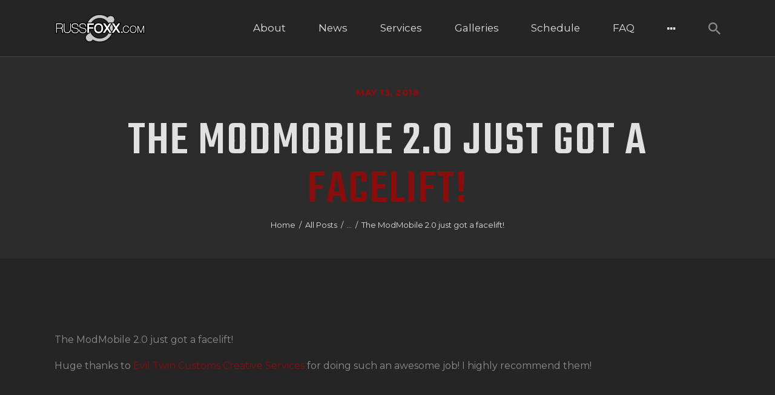

--- FILE ---
content_type: text/html; charset=UTF-8
request_url: https://www.russfoxx.com/the-modmobile-2-0-just-got-a-facelift/
body_size: 18836
content:
<!DOCTYPE html>
<html lang="en-US" class="no-js
									 scheme_dark_red										">
<head>
			<meta charset="UTF-8">
		<meta name="viewport" content="width=device-width, initial-scale=1, maximum-scale=1">
		<meta name="format-detection" content="telephone=no">
		<link rel="profile" href="//gmpg.org/xfn/11">
		<title>The ModMobile 2.0 just got a facelift! &#8211; Russ Foxx</title>
<meta name='robots' content='max-image-preview:large' />
<script>window._wca = window._wca || [];</script>
<link rel='dns-prefetch' href='//www.russfoxx.com' />
<link rel='dns-prefetch' href='//stats.wp.com' />
<link rel='dns-prefetch' href='//cdn.onesignal.com' />
<link rel='dns-prefetch' href='//use.fontawesome.com' />
<link rel='dns-prefetch' href='//fonts.googleapis.com' />
<link rel="alternate" type="application/rss+xml" title="Russ Foxx &raquo; Feed" href="https://www.russfoxx.com/feed/" />
<link rel="alternate" type="application/rss+xml" title="Russ Foxx &raquo; Comments Feed" href="https://www.russfoxx.com/comments/feed/" />
<link rel="alternate" title="oEmbed (JSON)" type="application/json+oembed" href="https://www.russfoxx.com/wp-json/oembed/1.0/embed?url=https%3A%2F%2Fwww.russfoxx.com%2Fthe-modmobile-2-0-just-got-a-facelift%2F" />
<link rel="alternate" title="oEmbed (XML)" type="text/xml+oembed" href="https://www.russfoxx.com/wp-json/oembed/1.0/embed?url=https%3A%2F%2Fwww.russfoxx.com%2Fthe-modmobile-2-0-just-got-a-facelift%2F&#038;format=xml" />
<meta property="og:url" content="https://www.russfoxx.com/the-modmobile-2-0-just-got-a-facelift/ "/>
			<meta property="og:title" content="The ModMobile 2.0 just got a facelift!" />
			<meta property="og:description" content="The ModMobile 2.0 just got a facelift! 

Huge thanks to Evil Twin Customs Creative Services for doing such an awesome job! I highly recommend them!

" />  
			<meta property="og:type" content="article" /><style id='wp-img-auto-sizes-contain-inline-css' type='text/css'>
img:is([sizes=auto i],[sizes^="auto," i]){contain-intrinsic-size:3000px 1500px}
/*# sourceURL=wp-img-auto-sizes-contain-inline-css */
</style>
<link property="stylesheet" rel='stylesheet' id='sbi_styles-css' href='https://www.russfoxx.com/wp-content/plugins/instagram-feed/css/sbi-styles.min.css?ver=6.10.0' type='text/css' media='all' />
<link property="stylesheet" rel='stylesheet' id='social-icons-widget-widget-css' href='https://www.russfoxx.com/wp-content/plugins/social-media-icons-widget/css/social_icons_widget.css?ver=6.9' type='text/css' media='all' />
<style id='wp-emoji-styles-inline-css' type='text/css'>

	img.wp-smiley, img.emoji {
		display: inline !important;
		border: none !important;
		box-shadow: none !important;
		height: 1em !important;
		width: 1em !important;
		margin: 0 0.07em !important;
		vertical-align: -0.1em !important;
		background: none !important;
		padding: 0 !important;
	}
/*# sourceURL=wp-emoji-styles-inline-css */
</style>
<link property="stylesheet" rel='stylesheet' id='wp-block-library-css' href='https://www.russfoxx.com/wp-includes/css/dist/block-library/style.min.css?ver=6.9' type='text/css' media='all' />
<style id='classic-theme-styles-inline-css' type='text/css'>
/*! This file is auto-generated */
.wp-block-button__link{color:#fff;background-color:#32373c;border-radius:9999px;box-shadow:none;text-decoration:none;padding:calc(.667em + 2px) calc(1.333em + 2px);font-size:1.125em}.wp-block-file__button{background:#32373c;color:#fff;text-decoration:none}
/*# sourceURL=/wp-includes/css/classic-themes.min.css */
</style>
<link property="stylesheet" rel='stylesheet' id='mediaelement-css' href='https://www.russfoxx.com/wp-includes/js/mediaelement/mediaelementplayer-legacy.min.css?ver=4.2.17' type='text/css' media='all' />
<link property="stylesheet" rel='stylesheet' id='wp-mediaelement-css' href='https://www.russfoxx.com/wp-includes/js/mediaelement/wp-mediaelement.min.css?ver=6.9' type='text/css' media='all' />
<style id='jetpack-sharing-buttons-style-inline-css' type='text/css'>
.jetpack-sharing-buttons__services-list{display:flex;flex-direction:row;flex-wrap:wrap;gap:0;list-style-type:none;margin:5px;padding:0}.jetpack-sharing-buttons__services-list.has-small-icon-size{font-size:12px}.jetpack-sharing-buttons__services-list.has-normal-icon-size{font-size:16px}.jetpack-sharing-buttons__services-list.has-large-icon-size{font-size:24px}.jetpack-sharing-buttons__services-list.has-huge-icon-size{font-size:36px}@media print{.jetpack-sharing-buttons__services-list{display:none!important}}.editor-styles-wrapper .wp-block-jetpack-sharing-buttons{gap:0;padding-inline-start:0}ul.jetpack-sharing-buttons__services-list.has-background{padding:1.25em 2.375em}
/*# sourceURL=https://www.russfoxx.com/wp-content/plugins/jetpack/_inc/blocks/sharing-buttons/view.css */
</style>
<link property="stylesheet" rel='stylesheet' id='dashicons-css' href='https://www.russfoxx.com/wp-includes/css/dashicons.min.css?ver=6.9' type='text/css' media='all' />
<link property="stylesheet" rel='stylesheet' id='essgrid-blocks-editor-css-css' href='https://www.russfoxx.com/wp-content/plugins/essential-grid/admin/includes/builders/gutenberg/build/index.css?ver=1754476269' type='text/css' media='all' />
<style id='font-awesome-svg-styles-default-inline-css' type='text/css'>
.svg-inline--fa {
  display: inline-block;
  height: 1em;
  overflow: visible;
  vertical-align: -.125em;
}
/*# sourceURL=font-awesome-svg-styles-default-inline-css */
</style>
<link property="stylesheet" rel='stylesheet' id='font-awesome-svg-styles-css' href='https://www.russfoxx.com/wp-content/uploads/font-awesome/v6.4.2/css/svg-with-js.css' type='text/css' media='all' />
<style id='font-awesome-svg-styles-inline-css' type='text/css'>
   .wp-block-font-awesome-icon svg::before,
   .wp-rich-text-font-awesome-icon svg::before {content: unset;}
/*# sourceURL=font-awesome-svg-styles-inline-css */
</style>
<style id='global-styles-inline-css' type='text/css'>
:root{--wp--preset--aspect-ratio--square: 1;--wp--preset--aspect-ratio--4-3: 4/3;--wp--preset--aspect-ratio--3-4: 3/4;--wp--preset--aspect-ratio--3-2: 3/2;--wp--preset--aspect-ratio--2-3: 2/3;--wp--preset--aspect-ratio--16-9: 16/9;--wp--preset--aspect-ratio--9-16: 9/16;--wp--preset--color--black: #000000;--wp--preset--color--cyan-bluish-gray: #abb8c3;--wp--preset--color--white: #ffffff;--wp--preset--color--pale-pink: #f78da7;--wp--preset--color--vivid-red: #cf2e2e;--wp--preset--color--luminous-vivid-orange: #ff6900;--wp--preset--color--luminous-vivid-amber: #fcb900;--wp--preset--color--light-green-cyan: #7bdcb5;--wp--preset--color--vivid-green-cyan: #00d084;--wp--preset--color--pale-cyan-blue: #8ed1fc;--wp--preset--color--vivid-cyan-blue: #0693e3;--wp--preset--color--vivid-purple: #9b51e0;--wp--preset--color--bg-color: #252525;--wp--preset--color--bd-color: #454545;--wp--preset--color--text-dark: #e1e1e1;--wp--preset--color--text-light: #8a0d0e;--wp--preset--color--text-link: #8a0d0e;--wp--preset--color--text-hover: #8a0d0e;--wp--preset--color--text-link-2: #2c2c2c;--wp--preset--color--text-hover-2: #e1e1e1;--wp--preset--color--text-link-3: #e1e1e1;--wp--preset--color--text-hover-3: #e1e1e1;--wp--preset--gradient--vivid-cyan-blue-to-vivid-purple: linear-gradient(135deg,rgb(6,147,227) 0%,rgb(155,81,224) 100%);--wp--preset--gradient--light-green-cyan-to-vivid-green-cyan: linear-gradient(135deg,rgb(122,220,180) 0%,rgb(0,208,130) 100%);--wp--preset--gradient--luminous-vivid-amber-to-luminous-vivid-orange: linear-gradient(135deg,rgb(252,185,0) 0%,rgb(255,105,0) 100%);--wp--preset--gradient--luminous-vivid-orange-to-vivid-red: linear-gradient(135deg,rgb(255,105,0) 0%,rgb(207,46,46) 100%);--wp--preset--gradient--very-light-gray-to-cyan-bluish-gray: linear-gradient(135deg,rgb(238,238,238) 0%,rgb(169,184,195) 100%);--wp--preset--gradient--cool-to-warm-spectrum: linear-gradient(135deg,rgb(74,234,220) 0%,rgb(151,120,209) 20%,rgb(207,42,186) 40%,rgb(238,44,130) 60%,rgb(251,105,98) 80%,rgb(254,248,76) 100%);--wp--preset--gradient--blush-light-purple: linear-gradient(135deg,rgb(255,206,236) 0%,rgb(152,150,240) 100%);--wp--preset--gradient--blush-bordeaux: linear-gradient(135deg,rgb(254,205,165) 0%,rgb(254,45,45) 50%,rgb(107,0,62) 100%);--wp--preset--gradient--luminous-dusk: linear-gradient(135deg,rgb(255,203,112) 0%,rgb(199,81,192) 50%,rgb(65,88,208) 100%);--wp--preset--gradient--pale-ocean: linear-gradient(135deg,rgb(255,245,203) 0%,rgb(182,227,212) 50%,rgb(51,167,181) 100%);--wp--preset--gradient--electric-grass: linear-gradient(135deg,rgb(202,248,128) 0%,rgb(113,206,126) 100%);--wp--preset--gradient--midnight: linear-gradient(135deg,rgb(2,3,129) 0%,rgb(40,116,252) 100%);--wp--preset--font-size--small: 13px;--wp--preset--font-size--medium: 20px;--wp--preset--font-size--large: 36px;--wp--preset--font-size--x-large: 42px;--wp--preset--spacing--20: 0.44rem;--wp--preset--spacing--30: 0.67rem;--wp--preset--spacing--40: 1rem;--wp--preset--spacing--50: 1.5rem;--wp--preset--spacing--60: 2.25rem;--wp--preset--spacing--70: 3.38rem;--wp--preset--spacing--80: 5.06rem;--wp--preset--shadow--natural: 6px 6px 9px rgba(0, 0, 0, 0.2);--wp--preset--shadow--deep: 12px 12px 50px rgba(0, 0, 0, 0.4);--wp--preset--shadow--sharp: 6px 6px 0px rgba(0, 0, 0, 0.2);--wp--preset--shadow--outlined: 6px 6px 0px -3px rgb(255, 255, 255), 6px 6px rgb(0, 0, 0);--wp--preset--shadow--crisp: 6px 6px 0px rgb(0, 0, 0);}:where(.is-layout-flex){gap: 0.5em;}:where(.is-layout-grid){gap: 0.5em;}body .is-layout-flex{display: flex;}.is-layout-flex{flex-wrap: wrap;align-items: center;}.is-layout-flex > :is(*, div){margin: 0;}body .is-layout-grid{display: grid;}.is-layout-grid > :is(*, div){margin: 0;}:where(.wp-block-columns.is-layout-flex){gap: 2em;}:where(.wp-block-columns.is-layout-grid){gap: 2em;}:where(.wp-block-post-template.is-layout-flex){gap: 1.25em;}:where(.wp-block-post-template.is-layout-grid){gap: 1.25em;}.has-black-color{color: var(--wp--preset--color--black) !important;}.has-cyan-bluish-gray-color{color: var(--wp--preset--color--cyan-bluish-gray) !important;}.has-white-color{color: var(--wp--preset--color--white) !important;}.has-pale-pink-color{color: var(--wp--preset--color--pale-pink) !important;}.has-vivid-red-color{color: var(--wp--preset--color--vivid-red) !important;}.has-luminous-vivid-orange-color{color: var(--wp--preset--color--luminous-vivid-orange) !important;}.has-luminous-vivid-amber-color{color: var(--wp--preset--color--luminous-vivid-amber) !important;}.has-light-green-cyan-color{color: var(--wp--preset--color--light-green-cyan) !important;}.has-vivid-green-cyan-color{color: var(--wp--preset--color--vivid-green-cyan) !important;}.has-pale-cyan-blue-color{color: var(--wp--preset--color--pale-cyan-blue) !important;}.has-vivid-cyan-blue-color{color: var(--wp--preset--color--vivid-cyan-blue) !important;}.has-vivid-purple-color{color: var(--wp--preset--color--vivid-purple) !important;}.has-black-background-color{background-color: var(--wp--preset--color--black) !important;}.has-cyan-bluish-gray-background-color{background-color: var(--wp--preset--color--cyan-bluish-gray) !important;}.has-white-background-color{background-color: var(--wp--preset--color--white) !important;}.has-pale-pink-background-color{background-color: var(--wp--preset--color--pale-pink) !important;}.has-vivid-red-background-color{background-color: var(--wp--preset--color--vivid-red) !important;}.has-luminous-vivid-orange-background-color{background-color: var(--wp--preset--color--luminous-vivid-orange) !important;}.has-luminous-vivid-amber-background-color{background-color: var(--wp--preset--color--luminous-vivid-amber) !important;}.has-light-green-cyan-background-color{background-color: var(--wp--preset--color--light-green-cyan) !important;}.has-vivid-green-cyan-background-color{background-color: var(--wp--preset--color--vivid-green-cyan) !important;}.has-pale-cyan-blue-background-color{background-color: var(--wp--preset--color--pale-cyan-blue) !important;}.has-vivid-cyan-blue-background-color{background-color: var(--wp--preset--color--vivid-cyan-blue) !important;}.has-vivid-purple-background-color{background-color: var(--wp--preset--color--vivid-purple) !important;}.has-black-border-color{border-color: var(--wp--preset--color--black) !important;}.has-cyan-bluish-gray-border-color{border-color: var(--wp--preset--color--cyan-bluish-gray) !important;}.has-white-border-color{border-color: var(--wp--preset--color--white) !important;}.has-pale-pink-border-color{border-color: var(--wp--preset--color--pale-pink) !important;}.has-vivid-red-border-color{border-color: var(--wp--preset--color--vivid-red) !important;}.has-luminous-vivid-orange-border-color{border-color: var(--wp--preset--color--luminous-vivid-orange) !important;}.has-luminous-vivid-amber-border-color{border-color: var(--wp--preset--color--luminous-vivid-amber) !important;}.has-light-green-cyan-border-color{border-color: var(--wp--preset--color--light-green-cyan) !important;}.has-vivid-green-cyan-border-color{border-color: var(--wp--preset--color--vivid-green-cyan) !important;}.has-pale-cyan-blue-border-color{border-color: var(--wp--preset--color--pale-cyan-blue) !important;}.has-vivid-cyan-blue-border-color{border-color: var(--wp--preset--color--vivid-cyan-blue) !important;}.has-vivid-purple-border-color{border-color: var(--wp--preset--color--vivid-purple) !important;}.has-vivid-cyan-blue-to-vivid-purple-gradient-background{background: var(--wp--preset--gradient--vivid-cyan-blue-to-vivid-purple) !important;}.has-light-green-cyan-to-vivid-green-cyan-gradient-background{background: var(--wp--preset--gradient--light-green-cyan-to-vivid-green-cyan) !important;}.has-luminous-vivid-amber-to-luminous-vivid-orange-gradient-background{background: var(--wp--preset--gradient--luminous-vivid-amber-to-luminous-vivid-orange) !important;}.has-luminous-vivid-orange-to-vivid-red-gradient-background{background: var(--wp--preset--gradient--luminous-vivid-orange-to-vivid-red) !important;}.has-very-light-gray-to-cyan-bluish-gray-gradient-background{background: var(--wp--preset--gradient--very-light-gray-to-cyan-bluish-gray) !important;}.has-cool-to-warm-spectrum-gradient-background{background: var(--wp--preset--gradient--cool-to-warm-spectrum) !important;}.has-blush-light-purple-gradient-background{background: var(--wp--preset--gradient--blush-light-purple) !important;}.has-blush-bordeaux-gradient-background{background: var(--wp--preset--gradient--blush-bordeaux) !important;}.has-luminous-dusk-gradient-background{background: var(--wp--preset--gradient--luminous-dusk) !important;}.has-pale-ocean-gradient-background{background: var(--wp--preset--gradient--pale-ocean) !important;}.has-electric-grass-gradient-background{background: var(--wp--preset--gradient--electric-grass) !important;}.has-midnight-gradient-background{background: var(--wp--preset--gradient--midnight) !important;}.has-small-font-size{font-size: var(--wp--preset--font-size--small) !important;}.has-medium-font-size{font-size: var(--wp--preset--font-size--medium) !important;}.has-large-font-size{font-size: var(--wp--preset--font-size--large) !important;}.has-x-large-font-size{font-size: var(--wp--preset--font-size--x-large) !important;}
:where(.wp-block-post-template.is-layout-flex){gap: 1.25em;}:where(.wp-block-post-template.is-layout-grid){gap: 1.25em;}
:where(.wp-block-term-template.is-layout-flex){gap: 1.25em;}:where(.wp-block-term-template.is-layout-grid){gap: 1.25em;}
:where(.wp-block-columns.is-layout-flex){gap: 2em;}:where(.wp-block-columns.is-layout-grid){gap: 2em;}
:root :where(.wp-block-pullquote){font-size: 1.5em;line-height: 1.6;}
/*# sourceURL=global-styles-inline-css */
</style>
<link property="stylesheet" rel='stylesheet' id='booked-tooltipster-css' href='https://www.russfoxx.com/wp-content/plugins/booked/assets/js/tooltipster/css/tooltipster.css?ver=3.3.0' type='text/css' media='all' />
<link property="stylesheet" rel='stylesheet' id='booked-tooltipster-theme-css' href='https://www.russfoxx.com/wp-content/plugins/booked/assets/js/tooltipster/css/themes/tooltipster-light.css?ver=3.3.0' type='text/css' media='all' />
<link property="stylesheet" rel='stylesheet' id='booked-animations-css' href='https://www.russfoxx.com/wp-content/plugins/booked/assets/css/animations.css?ver=2.4.4' type='text/css' media='all' />
<link property="stylesheet" rel='stylesheet' id='booked-css-css' href='https://www.russfoxx.com/wp-content/plugins/booked/dist/booked.css?ver=2.4.4' type='text/css' media='all' />
<style id='booked-css-inline-css' type='text/css'>
#ui-datepicker-div.booked_custom_date_picker table.ui-datepicker-calendar tbody td a.ui-state-active,#ui-datepicker-div.booked_custom_date_picker table.ui-datepicker-calendar tbody td a.ui-state-active:hover,body #booked-profile-page input[type=submit].button-primary:hover,body .booked-list-view button.button:hover, body .booked-list-view input[type=submit].button-primary:hover,body div.booked-calendar input[type=submit].button-primary:hover,body .booked-modal input[type=submit].button-primary:hover,body div.booked-calendar .bc-head,body div.booked-calendar .bc-head .bc-col,body div.booked-calendar .booked-appt-list .timeslot .timeslot-people button:hover,body #booked-profile-page .booked-profile-header,body #booked-profile-page .booked-tabs li.active a,body #booked-profile-page .booked-tabs li.active a:hover,body #booked-profile-page .appt-block .google-cal-button > a:hover,#ui-datepicker-div.booked_custom_date_picker .ui-datepicker-header{ background:#0073AA !important; }body #booked-profile-page input[type=submit].button-primary:hover,body div.booked-calendar input[type=submit].button-primary:hover,body .booked-list-view button.button:hover, body .booked-list-view input[type=submit].button-primary:hover,body .booked-modal input[type=submit].button-primary:hover,body div.booked-calendar .bc-head .bc-col,body div.booked-calendar .booked-appt-list .timeslot .timeslot-people button:hover,body #booked-profile-page .booked-profile-header,body #booked-profile-page .appt-block .google-cal-button > a:hover{ border-color:#0073AA !important; }body div.booked-calendar .bc-row.days,body div.booked-calendar .bc-row.days .bc-col,body .booked-calendarSwitcher.calendar,body #booked-profile-page .booked-tabs,#ui-datepicker-div.booked_custom_date_picker table.ui-datepicker-calendar thead,#ui-datepicker-div.booked_custom_date_picker table.ui-datepicker-calendar thead th{ background:#015e8c !important; }body div.booked-calendar .bc-row.days .bc-col,body #booked-profile-page .booked-tabs{ border-color:#015e8c !important; }#ui-datepicker-div.booked_custom_date_picker table.ui-datepicker-calendar tbody td.ui-datepicker-today a,#ui-datepicker-div.booked_custom_date_picker table.ui-datepicker-calendar tbody td.ui-datepicker-today a:hover,body #booked-profile-page input[type=submit].button-primary,body div.booked-calendar input[type=submit].button-primary,body .booked-list-view button.button, body .booked-list-view input[type=submit].button-primary,body .booked-list-view button.button, body .booked-list-view input[type=submit].button-primary,body .booked-modal input[type=submit].button-primary,body div.booked-calendar .booked-appt-list .timeslot .timeslot-people button,body #booked-profile-page .booked-profile-appt-list .appt-block.approved .status-block,body #booked-profile-page .appt-block .google-cal-button > a,body .booked-modal p.booked-title-bar,body div.booked-calendar .bc-col:hover .date span,body .booked-list-view a.booked_list_date_picker_trigger.booked-dp-active,body .booked-list-view a.booked_list_date_picker_trigger.booked-dp-active:hover,.booked-ms-modal .booked-book-appt,body #booked-profile-page .booked-tabs li a .counter{ background:#56C477; }body #booked-profile-page input[type=submit].button-primary,body div.booked-calendar input[type=submit].button-primary,body .booked-list-view button.button, body .booked-list-view input[type=submit].button-primary,body .booked-list-view button.button, body .booked-list-view input[type=submit].button-primary,body .booked-modal input[type=submit].button-primary,body #booked-profile-page .appt-block .google-cal-button > a,body div.booked-calendar .booked-appt-list .timeslot .timeslot-people button,body .booked-list-view a.booked_list_date_picker_trigger.booked-dp-active,body .booked-list-view a.booked_list_date_picker_trigger.booked-dp-active:hover{ border-color:#56C477; }body .booked-modal .bm-window p i.fa,body .booked-modal .bm-window a,body .booked-appt-list .booked-public-appointment-title,body .booked-modal .bm-window p.appointment-title,.booked-ms-modal.visible:hover .booked-book-appt{ color:#56C477; }.booked-appt-list .timeslot.has-title .booked-public-appointment-title { color:inherit; }
/*# sourceURL=booked-css-inline-css */
</style>
<link property="stylesheet" rel='stylesheet' id='contact-form-7-css' href='https://www.russfoxx.com/wp-content/plugins/contact-form-7/includes/css/styles.css?ver=6.1.4' type='text/css' media='all' />
<link property="stylesheet" rel='stylesheet' id='trx_addons-icons-css' href='https://www.russfoxx.com/wp-content/plugins/trx_addons/css/font-icons/css/trx_addons_icons.css' type='text/css' media='all' />
<link property="stylesheet" rel='stylesheet' id='jquery-swiper-css' href='https://www.russfoxx.com/wp-content/plugins/trx_addons/js/swiper/swiper.min.css' type='text/css' media='all' />
<link property="stylesheet" rel='stylesheet' id='magnific-popup-css' href='https://www.russfoxx.com/wp-content/plugins/trx_addons/js/magnific/magnific-popup.min.css' type='text/css' media='all' />
<link property="stylesheet" rel='stylesheet' id='trx_addons-css' href='https://www.russfoxx.com/wp-content/plugins/trx_addons/css/__styles.css' type='text/css' media='all' />
<link property="stylesheet" rel='stylesheet' id='trx_addons-animation-css' href='https://www.russfoxx.com/wp-content/plugins/trx_addons/css/trx_addons.animation.css' type='text/css' media='all' />
<link property="stylesheet" rel='stylesheet' id='woocommerce-layout-css' href='https://www.russfoxx.com/wp-content/plugins/woocommerce/assets/css/woocommerce-layout.css?ver=10.4.3' type='text/css' media='all' />
<style id='woocommerce-layout-inline-css' type='text/css'>

	.infinite-scroll .woocommerce-pagination {
		display: none;
	}
/*# sourceURL=woocommerce-layout-inline-css */
</style>
<link property="stylesheet" rel='stylesheet' id='woocommerce-smallscreen-css' href='https://www.russfoxx.com/wp-content/plugins/woocommerce/assets/css/woocommerce-smallscreen.css?ver=10.4.3' type='text/css' media='only screen and (max-width: 768px)' />
<link property="stylesheet" rel='stylesheet' id='woocommerce-general-css' href='https://www.russfoxx.com/wp-content/plugins/woocommerce/assets/css/woocommerce.css?ver=10.4.3' type='text/css' media='all' />
<style id='woocommerce-inline-inline-css' type='text/css'>
.woocommerce form .form-row .required { visibility: visible; }
/*# sourceURL=woocommerce-inline-inline-css */
</style>
<link property="stylesheet" rel='stylesheet' id='booked-wc-fe-styles-css' href='https://www.russfoxx.com/wp-content/plugins/booked/includes/add-ons/woocommerce-payments//css/frontend-style.css?ver=6.9' type='text/css' media='all' />
<link property="stylesheet" rel='stylesheet' id='dtpicker-css' href='https://www.russfoxx.com/wp-content/plugins/date-time-picker-field/assets/js/vendor/datetimepicker/jquery.datetimepicker.min.css?ver=6.9' type='text/css' media='all' />
<link property="stylesheet" rel='stylesheet' id='font-awesome-official-css' href='https://use.fontawesome.com/releases/v6.4.2/css/all.css' type='text/css' media='all' integrity="sha384-blOohCVdhjmtROpu8+CfTnUWham9nkX7P7OZQMst+RUnhtoY/9qemFAkIKOYxDI3" crossorigin="anonymous" />
<link property="stylesheet" rel='stylesheet' id='tp-fontello-css' href='https://www.russfoxx.com/wp-content/plugins/essential-grid/public/assets/font/fontello/css/fontello.css?ver=3.1.9.3' type='text/css' media='all' />
<link property="stylesheet" rel='stylesheet' id='esg-plugin-settings-css' href='https://www.russfoxx.com/wp-content/plugins/essential-grid/public/assets/css/settings.css?ver=3.1.9.3' type='text/css' media='all' />
<link property="stylesheet" rel='stylesheet' id='wpgdprc-front-css-css' href='https://www.russfoxx.com/wp-content/plugins/wp-gdpr-compliance/Assets/css/front.css?ver=1680559465' type='text/css' media='all' />
<style id='wpgdprc-front-css-inline-css' type='text/css'>
:root{--wp-gdpr--bar--background-color: #000000;--wp-gdpr--bar--color: #ffffff;--wp-gdpr--button--background-color: #000000;--wp-gdpr--button--background-color--darken: #000000;--wp-gdpr--button--color: #ffffff;}
/*# sourceURL=wpgdprc-front-css-inline-css */
</style>
<link property="stylesheet" rel='stylesheet' id='nelson-font-google_fonts-css' href='https://fonts.googleapis.com/css?family=Teko:300,400,500,600,700|Montserrat:100,100italic,200,200italic,300,300italic,400,400italic,500,500italic,600,600italic,700,700italic,800,800italic,900,900italic&#038;subset=latin,latin-ext' type='text/css' media='all' />
<link property="stylesheet" rel='stylesheet' id='fontello-style-css' href='https://www.russfoxx.com/wp-content/themes/nelson/css/font-icons/css/fontello.css' type='text/css' media='all' />
<link property="stylesheet" rel='stylesheet' id='nelson-main-css' href='https://www.russfoxx.com/wp-content/themes/nelson/style.css' type='text/css' media='all' />
<style id='nelson-main-inline-css' type='text/css'>
.post-navigation .nav-previous a .nav-arrow { background-color: rgba(128,128,128,0.05); border: 1px solid rgba(128,128,128,0.1); }.post-navigation .nav-previous a .nav-arrow:after { top: 0; opacity: 1; }.post-navigation .nav-next a .nav-arrow { background-color: rgba(128,128,128,0.05); border: 1px solid rgba(128,128,128,0.1); }.post-navigation .nav-next a .nav-arrow:after { top: 0; opacity: 1; }
/*# sourceURL=nelson-main-inline-css */
</style>
<link property="stylesheet" rel='stylesheet' id='nelson-plugins-css' href='https://www.russfoxx.com/wp-content/themes/nelson/css/__plugins.css' type='text/css' media='all' />
<link property="stylesheet" rel='stylesheet' id='nelson-skin-default-css' href='https://www.russfoxx.com/wp-content/themes/nelson/skins/default/skin.css' type='text/css' media='all' />
<link property="stylesheet" rel='stylesheet' id='nelson-custom-css' href='https://www.russfoxx.com/wp-content/themes/nelson/css/__custom.css' type='text/css' media='all' />
<link property="stylesheet" rel='stylesheet' id='nelson-color-dark_red-css' href='https://www.russfoxx.com/wp-content/themes/nelson/css/__colors-dark_red.css' type='text/css' media='all' />
<link property="stylesheet" rel='stylesheet' id='nelson-color-dark-css' href='https://www.russfoxx.com/wp-content/themes/nelson/css/__colors-dark.css' type='text/css' media='all' />
<link property="stylesheet" rel='stylesheet' id='nelson-color-default-css' href='https://www.russfoxx.com/wp-content/themes/nelson/css/__colors-default.css' type='text/css' media='all' />
<link property="stylesheet" rel='stylesheet' id='nelson-color-second_dark-css' href='https://www.russfoxx.com/wp-content/themes/nelson/css/__colors-second_dark.css' type='text/css' media='all' />
<link property="stylesheet" rel='stylesheet' id='nelson-color-dark_turq-css' href='https://www.russfoxx.com/wp-content/themes/nelson/css/__colors-dark_turq.css' type='text/css' media='all' />
<link property="stylesheet" rel='stylesheet' id='trx_addons-responsive-css' href='https://www.russfoxx.com/wp-content/plugins/trx_addons/css/__responsive.css' type='text/css' media='all' />
<link property="stylesheet" rel='stylesheet' id='nelson-responsive-css' href='https://www.russfoxx.com/wp-content/themes/nelson/css/__responsive.css' type='text/css' media='all' />
<link property="stylesheet" rel='stylesheet' id='nelson-skin-default-responsive-css' href='https://www.russfoxx.com/wp-content/themes/nelson/skins/default/skin-responsive.css' type='text/css' media='all' />
<link property="stylesheet" rel='stylesheet' id='font-awesome-official-v4shim-css' href='https://use.fontawesome.com/releases/v6.4.2/css/v4-shims.css' type='text/css' media='all' integrity="sha384-IqMDcR2qh8kGcGdRrxwop5R2GiUY5h8aDR/LhYxPYiXh3sAAGGDkFvFqWgFvTsTd" crossorigin="anonymous" />
<script type="text/javascript" src="https://www.russfoxx.com/wp-includes/js/jquery/jquery.min.js?ver=3.7.1" id="jquery-core-js"></script>
<script type="text/javascript" src="https://www.russfoxx.com/wp-includes/js/jquery/jquery-migrate.min.js?ver=3.4.1" id="jquery-migrate-js"></script>
<script type="text/javascript" data-jetpack-boost="ignore" defer="defer" src="//www.russfoxx.com/wp-content/plugins/revslider/sr6/assets/js/rbtools.min.js?ver=6.7.29" async id="tp-tools-js"></script>
<script type="text/javascript" data-jetpack-boost="ignore" defer="defer" src="//www.russfoxx.com/wp-content/plugins/revslider/sr6/assets/js/rs6.min.js?ver=6.7.35" async id="revmin-js"></script>
<script type="text/javascript" src="https://www.russfoxx.com/wp-content/plugins/woocommerce/assets/js/jquery-blockui/jquery.blockUI.min.js?ver=2.7.0-wc.10.4.3" id="wc-jquery-blockui-js" defer="defer" data-wp-strategy="defer"></script>
<script type="text/javascript" id="wc-add-to-cart-js-extra">
/* <![CDATA[ */
var wc_add_to_cart_params = {"ajax_url":"/wp-admin/admin-ajax.php","wc_ajax_url":"/?wc-ajax=%%endpoint%%","i18n_view_cart":"View cart","cart_url":"https://www.russfoxx.com/portfolio/eyeclops-2/","is_cart":"","cart_redirect_after_add":"no"};
//# sourceURL=wc-add-to-cart-js-extra
/* ]]> */
</script>
<script type="text/javascript" src="https://www.russfoxx.com/wp-content/plugins/woocommerce/assets/js/frontend/add-to-cart.min.js?ver=10.4.3" id="wc-add-to-cart-js" defer="defer" data-wp-strategy="defer"></script>
<script type="text/javascript" src="https://www.russfoxx.com/wp-content/plugins/woocommerce/assets/js/js-cookie/js.cookie.min.js?ver=2.1.4-wc.10.4.3" id="wc-js-cookie-js" defer="defer" data-wp-strategy="defer"></script>
<script type="text/javascript" id="woocommerce-js-extra">
/* <![CDATA[ */
var woocommerce_params = {"ajax_url":"/wp-admin/admin-ajax.php","wc_ajax_url":"/?wc-ajax=%%endpoint%%","i18n_password_show":"Show password","i18n_password_hide":"Hide password"};
//# sourceURL=woocommerce-js-extra
/* ]]> */
</script>
<script type="text/javascript" src="https://www.russfoxx.com/wp-content/plugins/woocommerce/assets/js/frontend/woocommerce.min.js?ver=10.4.3" id="woocommerce-js" defer="defer" data-wp-strategy="defer"></script>
<script type="text/javascript" src="https://stats.wp.com/s-202605.js" id="woocommerce-analytics-js" defer="defer" data-wp-strategy="defer"></script>
<script type="text/javascript" src="https://www.russfoxx.com/wp-content/plugins/sticky-header-effects-for-elementor/assets/js/she-header.js?ver=2.1.7" id="she-header-js"></script>
<script type="text/javascript" id="booked-wc-fe-functions-js-extra">
/* <![CDATA[ */
var booked_wc_variables = {"prefix":"booked_wc_","ajaxurl":"https://www.russfoxx.com/wp-admin/admin-ajax.php","i18n_confirm_appt_edit":"Are you sure you want to change the appointment date? By doing so, the appointment date will need to be approved again.","i18n_pay":"Are you sure you want to add the appointment to cart and go to checkout?","i18n_mark_paid":"Are you sure you want to mark this appointment as \"Paid\"?","i18n_paid":"Paid","i18n_awaiting_payment":"Awaiting Payment","checkout_page":"https://www.russfoxx.com/portfolio/jesseyes-2/"};
//# sourceURL=booked-wc-fe-functions-js-extra
/* ]]> */
</script>
<script type="text/javascript" defer="defer" src="https://www.russfoxx.com/wp-content/plugins/booked/includes/add-ons/woocommerce-payments//js/frontend-functions.js?ver=6.9" id="booked-wc-fe-functions-js"></script>
<script type="text/javascript" defer="defer" src="https://cdn.onesignal.com/sdks/OneSignalSDK.js" id="onesignal-js"></script>
<script type="text/javascript" id="wpgdprc-front-js-js-extra">
/* <![CDATA[ */
var wpgdprcFront = {"ajaxUrl":"https://www.russfoxx.com/wp-admin/admin-ajax.php","ajaxNonce":"936d4a7048","ajaxArg":"security","pluginPrefix":"wpgdprc","blogId":"1","isMultiSite":"","locale":"en_US","showSignUpModal":"","showFormModal":"","cookieName":"wpgdprc-consent","consentVersion":"","path":"/","prefix":"wpgdprc"};
//# sourceURL=wpgdprc-front-js-js-extra
/* ]]> */
</script>
<script type="text/javascript" defer="defer" src="https://www.russfoxx.com/wp-content/plugins/wp-gdpr-compliance/Assets/js/front.min.js?ver=1680559465" id="wpgdprc-front-js-js"></script>
<link rel="https://api.w.org/" href="https://www.russfoxx.com/wp-json/" /><link rel="alternate" title="JSON" type="application/json" href="https://www.russfoxx.com/wp-json/wp/v2/posts/1725" /><link rel="EditURI" type="application/rsd+xml" title="RSD" href="https://www.russfoxx.com/xmlrpc.php?rsd" />
<meta name="generator" content="WordPress 6.9" />
<meta name="generator" content="WooCommerce 10.4.3" />
<link rel="canonical" href="https://www.russfoxx.com/the-modmobile-2-0-just-got-a-facelift/" />
<link rel='shortlink' href='https://www.russfoxx.com/?p=1725' />
<style id="mystickymenu" type="text/css">#mysticky-nav { width:100%; position: static; height: auto !important; }#mysticky-nav.wrapfixed { position:fixed; left: 0px; margin-top:0px;  z-index: 99990; -webkit-transition: 0.3s; -moz-transition: 0.3s; -o-transition: 0.3s; transition: 0.3s; -ms-filter:"progid:DXImageTransform.Microsoft.Alpha(Opacity=90)"; filter: alpha(opacity=90); opacity:0.9; background-color: #f7f5e7;}#mysticky-nav.wrapfixed .myfixed{ background-color: #f7f5e7; position: relative;top: auto;left: auto;right: auto;}#mysticky-nav .myfixed { margin:0 auto; float:none; border:0px; background:none; max-width:100%; }</style>			<style type="text/css">
																															</style>
						<style type="text/css">
			<!--
				#page_preloader {
					background-color: #252525 !important;				}
			-->
			</style>
				<style>img#wpstats{display:none}</style>
			<noscript><style>.woocommerce-product-gallery{ opacity: 1 !important; }</style></noscript>
	<meta name="generator" content="Elementor 3.34.3; settings: css_print_method-internal, google_font-enabled, font_display-auto">
			<style>
				.e-con.e-parent:nth-of-type(n+4):not(.e-lazyloaded):not(.e-no-lazyload),
				.e-con.e-parent:nth-of-type(n+4):not(.e-lazyloaded):not(.e-no-lazyload) * {
					background-image: none !important;
				}
				@media screen and (max-height: 1024px) {
					.e-con.e-parent:nth-of-type(n+3):not(.e-lazyloaded):not(.e-no-lazyload),
					.e-con.e-parent:nth-of-type(n+3):not(.e-lazyloaded):not(.e-no-lazyload) * {
						background-image: none !important;
					}
				}
				@media screen and (max-height: 640px) {
					.e-con.e-parent:nth-of-type(n+2):not(.e-lazyloaded):not(.e-no-lazyload),
					.e-con.e-parent:nth-of-type(n+2):not(.e-lazyloaded):not(.e-no-lazyload) * {
						background-image: none !important;
					}
				}
			</style>
			<meta name="generator" content="Powered by Slider Revolution 6.7.35 - responsive, Mobile-Friendly Slider Plugin for WordPress with comfortable drag and drop interface." />
<link rel="icon" href="https://www.russfoxx.com/wp-content/uploads/2023/03/cropped-cropped-logo-1-32x32.jpg" sizes="32x32" />
<link rel="icon" href="https://www.russfoxx.com/wp-content/uploads/2023/03/cropped-cropped-logo-1-192x192.jpg" sizes="192x192" />
<link rel="apple-touch-icon" href="https://www.russfoxx.com/wp-content/uploads/2023/03/cropped-cropped-logo-1-180x180.jpg" />
<meta name="msapplication-TileImage" content="https://www.russfoxx.com/wp-content/uploads/2023/03/cropped-cropped-logo-1-270x270.jpg" />
<script data-jetpack-boost="ignore">function setREVStartSize(e){
			//window.requestAnimationFrame(function() {
				window.RSIW = window.RSIW===undefined ? window.innerWidth : window.RSIW;
				window.RSIH = window.RSIH===undefined ? window.innerHeight : window.RSIH;
				try {
					var pw = document.getElementById(e.c).parentNode.offsetWidth,
						newh;
					pw = pw===0 || isNaN(pw) || (e.l=="fullwidth" || e.layout=="fullwidth") ? window.RSIW : pw;
					e.tabw = e.tabw===undefined ? 0 : parseInt(e.tabw);
					e.thumbw = e.thumbw===undefined ? 0 : parseInt(e.thumbw);
					e.tabh = e.tabh===undefined ? 0 : parseInt(e.tabh);
					e.thumbh = e.thumbh===undefined ? 0 : parseInt(e.thumbh);
					e.tabhide = e.tabhide===undefined ? 0 : parseInt(e.tabhide);
					e.thumbhide = e.thumbhide===undefined ? 0 : parseInt(e.thumbhide);
					e.mh = e.mh===undefined || e.mh=="" || e.mh==="auto" ? 0 : parseInt(e.mh,0);
					if(e.layout==="fullscreen" || e.l==="fullscreen")
						newh = Math.max(e.mh,window.RSIH);
					else{
						e.gw = Array.isArray(e.gw) ? e.gw : [e.gw];
						for (var i in e.rl) if (e.gw[i]===undefined || e.gw[i]===0) e.gw[i] = e.gw[i-1];
						e.gh = e.el===undefined || e.el==="" || (Array.isArray(e.el) && e.el.length==0)? e.gh : e.el;
						e.gh = Array.isArray(e.gh) ? e.gh : [e.gh];
						for (var i in e.rl) if (e.gh[i]===undefined || e.gh[i]===0) e.gh[i] = e.gh[i-1];
											
						var nl = new Array(e.rl.length),
							ix = 0,
							sl;
						e.tabw = e.tabhide>=pw ? 0 : e.tabw;
						e.thumbw = e.thumbhide>=pw ? 0 : e.thumbw;
						e.tabh = e.tabhide>=pw ? 0 : e.tabh;
						e.thumbh = e.thumbhide>=pw ? 0 : e.thumbh;
						for (var i in e.rl) nl[i] = e.rl[i]<window.RSIW ? 0 : e.rl[i];
						sl = nl[0];
						for (var i in nl) if (sl>nl[i] && nl[i]>0) { sl = nl[i]; ix=i;}
						var m = pw>(e.gw[ix]+e.tabw+e.thumbw) ? 1 : (pw-(e.tabw+e.thumbw)) / (e.gw[ix]);
						newh =  (e.gh[ix] * m) + (e.tabh + e.thumbh);
					}
					var el = document.getElementById(e.c);
					if (el!==null && el) el.style.height = newh+"px";
					el = document.getElementById(e.c+"_wrapper");
					if (el!==null && el) {
						el.style.height = newh+"px";
						el.style.display = "block";
					}
				} catch(e){
					console.log("Failure at Presize of Slider:" + e)
				}
			//});
		  };</script>
<style type="text/css" id="trx_addons-inline-styles-inline-css">.nelson_inline_2051939042{background-image: url(https://secure.gravatar.com/avatar/3806ea184a4178d80742844af2cf06b3889e80dd06326637f32b22e4974f94c4?s=600&#038;d=mm&#038;r=g);}.custom-logo-link,.sc_layouts_logo{font-size:0.9em}</style>
<link property="stylesheet" rel='stylesheet' id='wc-blocks-style-css' href='https://www.russfoxx.com/wp-content/plugins/woocommerce/assets/client/blocks/wc-blocks.css?ver=wc-10.4.3' type='text/css' media='all' />
<link property="stylesheet" rel='stylesheet' id='rs-plugin-settings-css' href='//www.russfoxx.com/wp-content/plugins/revslider/sr6/assets/css/rs6.css?ver=6.7.35' type='text/css' media='all' />
</head>

<body class="wp-singular post-template-default single single-post postid-1725 single-format-standard wp-custom-logo wp-theme-nelson theme-nelson ua_chrome preloader woocommerce-no-js body_tag scheme_dark_red blog_mode_post body_style_wide is_single single_style_in-below sidebar_hide expand_content trx_addons_present header_type_default header_style_header-default header_position_default menu_style_top no_layout elementor-default elementor-kit-2772">

	
	<div id="page_preloader"><div class="preloader_wrap preloader_dots"><div class="preloader_dot" id="preloader_dot_one"></div><div class="preloader_dot" id="preloader_dot_two"></div><div class="preloader_dot" id="preloader_dot_three"></div></div></div>
	<div class="body_wrap">

		<div class="page_wrap">
			
						<a class="nelson_skip_link skip_to_content_link" href="#content_skip_link_anchor" tabindex="1">Skip to content</a>
						<a class="nelson_skip_link skip_to_footer_link" href="#footer_skip_link_anchor" tabindex="1">Skip to footer</a>
			
			<header class="top_panel top_panel_default
	 without_bg_image scheme_dark_red">
	<div class="top_panel_navi sc_layouts_row sc_layouts_row_type_compact sc_layouts_row_delimiter
	">
	<div class="content_wrap">
		<div class="columns_wrap columns_fluid">
			<div class="sc_layouts_column sc_layouts_column_align_left sc_layouts_column_icons_position_left sc_layouts_column_fluid column-1_4">
				<div class="sc_layouts_item">
					<a class="sc_layouts_logo" href="https://www.russfoxx.com/">
		<img fetchpriority="high" src="//www.russfoxx.com/wp-content/uploads/2023/04/cropped-top-logo-2.png" alt="Russ Foxx" width="545" height="180">	</a>
					</div>
			</div><div class="sc_layouts_column sc_layouts_column_align_right sc_layouts_column_icons_position_left sc_layouts_column_fluid column-3_4">
				<div class="sc_layouts_item">
					<nav class="menu_main_nav_area sc_layouts_menu sc_layouts_menu_default sc_layouts_hide_on_mobile" itemscope="itemscope" itemtype="https://schema.org/SiteNavigationElement"><ul id="menu_main" class="sc_layouts_menu_nav menu_main_nav"><li id="menu-item-2824" class="menu-item menu-item-type-post_type menu-item-object-page menu-item-has-children menu-item-2824"><a href="https://www.russfoxx.com/about-russ/"><span>About</span></a>
<ul class="sub-menu"><li id="menu-item-2831" class="menu-item menu-item-type-post_type menu-item-object-page menu-item-2831"><a href="https://www.russfoxx.com/credentials/"><span>Credentials</span></a></li></ul>
</li><li id="menu-item-2994" class="menu-item menu-item-type-post_type menu-item-object-page current_page_parent menu-item-2994"><a href="https://www.russfoxx.com/all-posts/"><span>News</span></a></li><li id="menu-item-2962" class="menu-item menu-item-type-post_type menu-item-object-page menu-item-has-children menu-item-2962"><a href="https://www.russfoxx.com/pricing-services-2/"><span>Services</span></a>
<ul class="sub-menu"><li id="menu-item-2946" class="menu-item menu-item-type-post_type menu-item-object-page menu-item-2946"><a href="https://www.russfoxx.com/pricing-services/"><span>Pricing</span></a></li><li id="menu-item-2954" class="menu-item menu-item-type-post_type menu-item-object-page menu-item-2954"><a href="https://www.russfoxx.com/suspension/"><span>Suspension</span></a></li><li id="menu-item-2832" class="menu-item menu-item-type-post_type menu-item-object-page menu-item-has-children menu-item-2832"><a href="https://www.russfoxx.com/jewellery/"><span>Jewellery</span></a>
	<ul class="sub-menu"><li id="menu-item-2857" class="menu-item menu-item-type-post_type menu-item-object-page menu-item-2857"><a href="https://www.russfoxx.com/jewellery/anatometal/"><span>Anatometal</span></a></li><li id="menu-item-2855" class="menu-item menu-item-type-post_type menu-item-object-page menu-item-2855"><a href="https://www.russfoxx.com/alchemy-adornment/"><span>Alchemy Adornment</span></a></li><li id="menu-item-2858" class="menu-item menu-item-type-post_type menu-item-object-page menu-item-2858"><a href="https://www.russfoxx.com/jewellery/diablo-organics/"><span>Diablo Organics</span></a></li><li id="menu-item-2859" class="menu-item menu-item-type-post_type menu-item-object-page menu-item-2859"><a href="https://www.russfoxx.com/jewellery/ganesha-bronze-ear-weights/"><span>Ganesha Bronze Ear Weights</span></a></li><li id="menu-item-2849" class="menu-item menu-item-type-post_type menu-item-object-page menu-item-2849"><a href="https://www.russfoxx.com/jewellery/gorilla-glass/"><span>Gorilla Glass</span></a></li><li id="menu-item-2850" class="menu-item menu-item-type-post_type menu-item-object-page menu-item-2850"><a href="https://www.russfoxx.com/jewellery/industrial-strength/"><span>Industrial Strength</span></a></li><li id="menu-item-2853" class="menu-item menu-item-type-post_type menu-item-object-page menu-item-2853"><a href="https://www.russfoxx.com/jewellery/infinite-body/"><span>Infinite Body</span></a></li><li id="menu-item-2852" class="menu-item menu-item-type-post_type menu-item-object-page menu-item-2852"><a href="https://www.russfoxx.com/jewellery/leroi/"><span>LeRoi</span></a></li><li id="menu-item-2851" class="menu-item menu-item-type-post_type menu-item-object-page menu-item-2851"><a href="https://www.russfoxx.com/jewellery/maya/"><span>Maya</span></a></li><li id="menu-item-2854" class="menu-item menu-item-type-post_type menu-item-object-page menu-item-2854"><a href="https://www.russfoxx.com/jewellery/zadamer/"><span>Zadamer</span></a></li></ul>
</li><li id="menu-item-2826" class="menu-item menu-item-type-post_type menu-item-object-page menu-item-2826"><a href="https://www.russfoxx.com/performance/"><span>Performance</span></a></li><li id="menu-item-2825" class="menu-item menu-item-type-post_type menu-item-object-page menu-item-2825"><a href="https://www.russfoxx.com/training/"><span>Training</span></a></li></ul>
</li><li id="menu-item-2833" class="menu-item menu-item-type-post_type menu-item-object-page menu-item-has-children menu-item-2833"><a href="https://www.russfoxx.com/portfolio/"><span>Galleries</span></a>
<ul class="sub-menu"><li id="menu-item-3062" class="menu-item menu-item-type-post_type menu-item-object-page menu-item-has-children menu-item-3062"><a href="https://www.russfoxx.com/piercing/"><span>Piercing</span></a>
	<ul class="sub-menu"><li id="menu-item-2834" class="menu-item menu-item-type-post_type menu-item-object-page menu-item-2834"><a href="https://www.russfoxx.com/portfolio/body-piercing/"><span>Body Piercing</span></a></li><li id="menu-item-2840" class="menu-item menu-item-type-post_type menu-item-object-page menu-item-2840"><a href="https://www.russfoxx.com/portfolio/microdermal-anchors/"><span>Microdermal Anchors</span></a></li><li id="menu-item-2845" class="menu-item menu-item-type-post_type menu-item-object-page menu-item-2845"><a href="https://www.russfoxx.com/portfolio/surface-piercing/"><span>Surface Piercing</span></a></li><li id="menu-item-2841" class="menu-item menu-item-type-post_type menu-item-object-page menu-item-2841"><a href="https://www.russfoxx.com/portfolio/scalpelled-piercings/"><span>Scalpelled Piercings</span></a></li><li id="menu-item-2963" class="menu-item menu-item-type-post_type menu-item-object-page menu-item-2963"><a href="https://www.russfoxx.com/adult-piercings-and-implants/"><span>Adult Piercings &#038; Implants</span></a></li></ul>
</li><li id="menu-item-3061" class="menu-item menu-item-type-post_type menu-item-object-page menu-item-has-children menu-item-3061"><a href="https://www.russfoxx.com/body-modification/"><span>Body Modification</span></a>
	<ul class="sub-menu"><li id="menu-item-2842" class="menu-item menu-item-type-post_type menu-item-object-page menu-item-2842"><a href="https://www.russfoxx.com/portfolio/scarification/"><span>Scarification</span></a></li><li id="menu-item-2837" class="menu-item menu-item-type-post_type menu-item-object-page menu-item-2837"><a href="https://www.russfoxx.com/portfolio/ear-pointing/"><span>Ear Pointing</span></a></li><li id="menu-item-2846" class="menu-item menu-item-type-post_type menu-item-object-page menu-item-2846"><a href="https://www.russfoxx.com/portfolio/tongue-splitting/"><span>Tongue Splitting</span></a></li><li id="menu-item-2838" class="menu-item menu-item-type-post_type menu-item-object-page menu-item-2838"><a href="https://www.russfoxx.com/portfolio/lobe-reconstruction/"><span>Lobe Reconstruction</span></a></li><li id="menu-item-2836" class="menu-item menu-item-type-post_type menu-item-object-page menu-item-2836"><a href="https://www.russfoxx.com/portfolio/dermal-punching/"><span>Dermal Punching</span></a></li><li id="menu-item-2835" class="menu-item menu-item-type-post_type menu-item-object-page menu-item-2835"><a href="https://www.russfoxx.com/portfolio/coin-slots/"><span>Coin Slots</span></a></li><li id="menu-item-2843" class="menu-item menu-item-type-post_type menu-item-object-page menu-item-2843"><a href="https://www.russfoxx.com/portfolio/scleral-staining-2/"><span>Scleral Staining</span></a></li><li id="menu-item-2847" class="menu-item menu-item-type-post_type menu-item-object-page menu-item-2847"><a href="https://www.russfoxx.com/portfolio/tooth-gems/"><span>Tooth Gems</span></a></li></ul>
</li><li id="menu-item-3065" class="menu-item menu-item-type-post_type menu-item-object-page menu-item-has-children menu-item-3065"><a href="https://www.russfoxx.com/implants/"><span>Implants</span></a>
	<ul class="sub-menu"><li id="menu-item-2848" class="menu-item menu-item-type-post_type menu-item-object-page menu-item-2848"><a href="https://www.russfoxx.com/portfolio/transdermal-implants/"><span>Transdermal Implants</span></a></li><li id="menu-item-2844" class="menu-item menu-item-type-post_type menu-item-object-page menu-item-2844"><a href="https://www.russfoxx.com/portfolio/subdermal-implants/"><span>Subdermal Implants</span></a></li><li id="menu-item-2839" class="menu-item menu-item-type-post_type menu-item-object-page menu-item-2839"><a href="https://www.russfoxx.com/portfolio/magnetic-vision/"><span>Magnetic Vision</span></a></li></ul>
</li></ul>
</li><li id="menu-item-2828" class="menu-item menu-item-type-post_type menu-item-object-page menu-item-2828"><a href="https://www.russfoxx.com/schedule/"><span>Schedule</span></a></li><li id="menu-item-2829" class="menu-item menu-item-type-post_type menu-item-object-page menu-item-has-children menu-item-2829"><a href="https://www.russfoxx.com/faq/"><span>FAQ</span></a>
<ul class="sub-menu"><li id="menu-item-3066" class="menu-item menu-item-type-post_type menu-item-object-page menu-item-3066"><a href="https://www.russfoxx.com/faq/"><span>FAQ</span></a></li><li id="menu-item-2827" class="menu-item menu-item-type-post_type menu-item-object-page menu-item-2827"><a href="https://www.russfoxx.com/aftercare/"><span>Aftercare</span></a></li><li id="menu-item-2948" class="menu-item menu-item-type-post_type menu-item-object-page menu-item-2948"><a href="https://www.russfoxx.com/terms-conditions/"><span>Terms &#038; Conditions</span></a></li><li id="menu-item-2947" class="menu-item menu-item-type-post_type menu-item-object-page menu-item-2947"><a href="https://www.russfoxx.com/privacy-policy-2/"><span>Privacy Policy</span></a></li></ul>
</li><li id="menu-item-2830" class="menu-item menu-item-type-post_type menu-item-object-page menu-item-2830"><a href="https://www.russfoxx.com/contact-me/"><span>Contact</span></a></li></ul></nav>					<div class="sc_layouts_iconed_text sc_layouts_menu_mobile_button">
						<a class="sc_layouts_item_link sc_layouts_iconed_text_link" href="#">
							<span class="sc_layouts_item_icon sc_layouts_iconed_text_icon trx_addons_icon-menu"></span>
						</a>
					</div>
				</div>
									<div class="sc_layouts_item">
						<div class="search_wrap search_style_fullscreen header_search">
	<div class="search_form_wrap">
		<form role="search" method="get" class="search_form" action="https://www.russfoxx.com/">
			<input type="hidden" value="" name="post_types">
			<input type="text" class="search_field" placeholder="Search" value="" name="s">
			<button type="submit" class="search_submit trx_addons_icon-search"></button>
							<a class="search_close trx_addons_icon-delete"></a>
					</form>
	</div>
	</div>					</div>
								</div>
		</div><!-- /.columns_wrap -->
	</div><!-- /.content_wrap -->
</div><!-- /.top_panel_navi -->
	<div class="top_panel_title sc_layouts_row sc_layouts_row_type_normal">
		<div class="content_wrap">
			<div class="sc_layouts_column sc_layouts_column_align_center">
				<div class="sc_layouts_item">
					<div class="sc_layouts_title sc_align_center">
													<div class="sc_layouts_title_meta">
									<div class="post_meta">
			<span class="post_meta_item post_date date updated" itemprop="datePublished">May 13, 2018</span> 		</div><!-- .post_meta -->
									</div>
													<div class="sc_layouts_title_title">
														<h1 itemprop="headline" class="sc_layouts_title_caption">
								The ModMobile 2.0 just got a facelift!							</h1>
													</div>
						<div class="sc_layouts_title_breadcrumbs"><div class="breadcrumbs"><a class="breadcrumbs_item home" href="https://www.russfoxx.com/">Home</a><span class="breadcrumbs_delimiter"></span><a href="https://www.russfoxx.com/all-posts/">All Posts</a><span class="breadcrumbs_delimiter"></span>...<span class="breadcrumbs_delimiter"></span><span class="breadcrumbs_item current">The ModMobile 2.0 just got a facelift!</span></div></div>					</div>
				</div>
			</div>
		</div>
	</div>
	</header>
<div class="menu_mobile_overlay"></div>
<div class="menu_mobile menu_mobile_fullscreen scheme_dark">
	<div class="menu_mobile_inner">
		<a class="menu_mobile_close theme_button_close"><span class="theme_button_close_icon"></span></a>
		<a class="sc_layouts_logo" href="https://www.russfoxx.com/">
		<span class="logo_text">Russ Foxx</span><span class="logo_slogan">Russ Foxx &#8211; Body Modification Artist</span>	</a>
	<nav class="menu_mobile_nav_area" itemscope="itemscope" itemtype="https://schema.org/SiteNavigationElement"><ul id="menu_mobile" class=" menu_mobile_nav"><li class="menu-item menu-item-type-post_type menu-item-object-page menu-item-has-children menu-item-2824"><a href="https://www.russfoxx.com/about-russ/"><span>About</span></a>
<ul class="sub-menu"><li class="menu-item menu-item-type-post_type menu-item-object-page menu-item-2831"><a href="https://www.russfoxx.com/credentials/"><span>Credentials</span></a></li></ul>
</li><li class="menu-item menu-item-type-post_type menu-item-object-page current_page_parent menu-item-2994"><a href="https://www.russfoxx.com/all-posts/"><span>News</span></a></li><li class="menu-item menu-item-type-post_type menu-item-object-page menu-item-has-children menu-item-2962"><a href="https://www.russfoxx.com/pricing-services-2/"><span>Services</span></a>
<ul class="sub-menu"><li class="menu-item menu-item-type-post_type menu-item-object-page menu-item-2946"><a href="https://www.russfoxx.com/pricing-services/"><span>Pricing</span></a></li><li class="menu-item menu-item-type-post_type menu-item-object-page menu-item-2954"><a href="https://www.russfoxx.com/suspension/"><span>Suspension</span></a></li><li class="menu-item menu-item-type-post_type menu-item-object-page menu-item-has-children menu-item-2832"><a href="https://www.russfoxx.com/jewellery/"><span>Jewellery</span></a>
	<ul class="sub-menu"><li class="menu-item menu-item-type-post_type menu-item-object-page menu-item-2857"><a href="https://www.russfoxx.com/jewellery/anatometal/"><span>Anatometal</span></a></li><li class="menu-item menu-item-type-post_type menu-item-object-page menu-item-2855"><a href="https://www.russfoxx.com/alchemy-adornment/"><span>Alchemy Adornment</span></a></li><li class="menu-item menu-item-type-post_type menu-item-object-page menu-item-2858"><a href="https://www.russfoxx.com/jewellery/diablo-organics/"><span>Diablo Organics</span></a></li><li class="menu-item menu-item-type-post_type menu-item-object-page menu-item-2859"><a href="https://www.russfoxx.com/jewellery/ganesha-bronze-ear-weights/"><span>Ganesha Bronze Ear Weights</span></a></li><li class="menu-item menu-item-type-post_type menu-item-object-page menu-item-2849"><a href="https://www.russfoxx.com/jewellery/gorilla-glass/"><span>Gorilla Glass</span></a></li><li class="menu-item menu-item-type-post_type menu-item-object-page menu-item-2850"><a href="https://www.russfoxx.com/jewellery/industrial-strength/"><span>Industrial Strength</span></a></li><li class="menu-item menu-item-type-post_type menu-item-object-page menu-item-2853"><a href="https://www.russfoxx.com/jewellery/infinite-body/"><span>Infinite Body</span></a></li><li class="menu-item menu-item-type-post_type menu-item-object-page menu-item-2852"><a href="https://www.russfoxx.com/jewellery/leroi/"><span>LeRoi</span></a></li><li class="menu-item menu-item-type-post_type menu-item-object-page menu-item-2851"><a href="https://www.russfoxx.com/jewellery/maya/"><span>Maya</span></a></li><li class="menu-item menu-item-type-post_type menu-item-object-page menu-item-2854"><a href="https://www.russfoxx.com/jewellery/zadamer/"><span>Zadamer</span></a></li></ul>
</li><li class="menu-item menu-item-type-post_type menu-item-object-page menu-item-2826"><a href="https://www.russfoxx.com/performance/"><span>Performance</span></a></li><li class="menu-item menu-item-type-post_type menu-item-object-page menu-item-2825"><a href="https://www.russfoxx.com/training/"><span>Training</span></a></li></ul>
</li><li class="menu-item menu-item-type-post_type menu-item-object-page menu-item-has-children menu-item-2833"><a href="https://www.russfoxx.com/portfolio/"><span>Galleries</span></a>
<ul class="sub-menu"><li class="menu-item menu-item-type-post_type menu-item-object-page menu-item-has-children menu-item-3062"><a href="https://www.russfoxx.com/piercing/"><span>Piercing</span></a>
	<ul class="sub-menu"><li class="menu-item menu-item-type-post_type menu-item-object-page menu-item-2834"><a href="https://www.russfoxx.com/portfolio/body-piercing/"><span>Body Piercing</span></a></li><li class="menu-item menu-item-type-post_type menu-item-object-page menu-item-2840"><a href="https://www.russfoxx.com/portfolio/microdermal-anchors/"><span>Microdermal Anchors</span></a></li><li class="menu-item menu-item-type-post_type menu-item-object-page menu-item-2845"><a href="https://www.russfoxx.com/portfolio/surface-piercing/"><span>Surface Piercing</span></a></li><li class="menu-item menu-item-type-post_type menu-item-object-page menu-item-2841"><a href="https://www.russfoxx.com/portfolio/scalpelled-piercings/"><span>Scalpelled Piercings</span></a></li><li class="menu-item menu-item-type-post_type menu-item-object-page menu-item-2963"><a href="https://www.russfoxx.com/adult-piercings-and-implants/"><span>Adult Piercings &#038; Implants</span></a></li></ul>
</li><li class="menu-item menu-item-type-post_type menu-item-object-page menu-item-has-children menu-item-3061"><a href="https://www.russfoxx.com/body-modification/"><span>Body Modification</span></a>
	<ul class="sub-menu"><li class="menu-item menu-item-type-post_type menu-item-object-page menu-item-2842"><a href="https://www.russfoxx.com/portfolio/scarification/"><span>Scarification</span></a></li><li class="menu-item menu-item-type-post_type menu-item-object-page menu-item-2837"><a href="https://www.russfoxx.com/portfolio/ear-pointing/"><span>Ear Pointing</span></a></li><li class="menu-item menu-item-type-post_type menu-item-object-page menu-item-2846"><a href="https://www.russfoxx.com/portfolio/tongue-splitting/"><span>Tongue Splitting</span></a></li><li class="menu-item menu-item-type-post_type menu-item-object-page menu-item-2838"><a href="https://www.russfoxx.com/portfolio/lobe-reconstruction/"><span>Lobe Reconstruction</span></a></li><li class="menu-item menu-item-type-post_type menu-item-object-page menu-item-2836"><a href="https://www.russfoxx.com/portfolio/dermal-punching/"><span>Dermal Punching</span></a></li><li class="menu-item menu-item-type-post_type menu-item-object-page menu-item-2835"><a href="https://www.russfoxx.com/portfolio/coin-slots/"><span>Coin Slots</span></a></li><li class="menu-item menu-item-type-post_type menu-item-object-page menu-item-2843"><a href="https://www.russfoxx.com/portfolio/scleral-staining-2/"><span>Scleral Staining</span></a></li><li class="menu-item menu-item-type-post_type menu-item-object-page menu-item-2847"><a href="https://www.russfoxx.com/portfolio/tooth-gems/"><span>Tooth Gems</span></a></li></ul>
</li><li class="menu-item menu-item-type-post_type menu-item-object-page menu-item-has-children menu-item-3065"><a href="https://www.russfoxx.com/implants/"><span>Implants</span></a>
	<ul class="sub-menu"><li class="menu-item menu-item-type-post_type menu-item-object-page menu-item-2848"><a href="https://www.russfoxx.com/portfolio/transdermal-implants/"><span>Transdermal Implants</span></a></li><li class="menu-item menu-item-type-post_type menu-item-object-page menu-item-2844"><a href="https://www.russfoxx.com/portfolio/subdermal-implants/"><span>Subdermal Implants</span></a></li><li class="menu-item menu-item-type-post_type menu-item-object-page menu-item-2839"><a href="https://www.russfoxx.com/portfolio/magnetic-vision/"><span>Magnetic Vision</span></a></li></ul>
</li></ul>
</li><li class="menu-item menu-item-type-post_type menu-item-object-page menu-item-2828"><a href="https://www.russfoxx.com/schedule/"><span>Schedule</span></a></li><li class="menu-item menu-item-type-post_type menu-item-object-page menu-item-has-children menu-item-2829"><a href="https://www.russfoxx.com/faq/"><span>FAQ</span></a>
<ul class="sub-menu"><li class="menu-item menu-item-type-post_type menu-item-object-page menu-item-3066"><a href="https://www.russfoxx.com/faq/"><span>FAQ</span></a></li><li class="menu-item menu-item-type-post_type menu-item-object-page menu-item-2827"><a href="https://www.russfoxx.com/aftercare/"><span>Aftercare</span></a></li><li class="menu-item menu-item-type-post_type menu-item-object-page menu-item-2948"><a href="https://www.russfoxx.com/terms-conditions/"><span>Terms &#038; Conditions</span></a></li><li class="menu-item menu-item-type-post_type menu-item-object-page menu-item-2947"><a href="https://www.russfoxx.com/privacy-policy-2/"><span>Privacy Policy</span></a></li></ul>
</li><li class="menu-item menu-item-type-post_type menu-item-object-page menu-item-2830"><a href="https://www.russfoxx.com/contact-me/"><span>Contact</span></a></li></ul></nav><div class="search_wrap search_style_normal search_mobile">
	<div class="search_form_wrap">
		<form role="search" method="get" class="search_form" action="https://www.russfoxx.com/">
			<input type="hidden" value="" name="post_types">
			<input type="text" class="search_field" placeholder="Search" value="" name="s">
			<button type="submit" class="search_submit trx_addons_icon-search"></button>
					</form>
	</div>
	</div><div class="socials_mobile"><a target="_blank" href="https://www.instagram.com/russfoxxbodymodification/" class="social_item social_item_style_icons sc_icon_type_icons social_item_type_icons"><span class="social_icon social_icon_socials-insta"><span class="icon-socials-insta"></span></span></a><a target="_blank" href="https://www.facebook.com/Transhumanbodyarts" class="social_item social_item_style_icons sc_icon_type_icons social_item_type_icons"><span class="social_icon social_icon_socials-fb"><span class="icon-socials-fb"></span></span></a><a target="_blank" href="https://twitter.com/russfoxx" class="social_item social_item_style_icons sc_icon_type_icons social_item_type_icons"><span class="social_icon social_icon_socials-tw"><span class="icon-socials-tw"></span></span></a><a target="_blank" href="https://www.youtube.com/@RussFoxxBodyModification" class="social_item social_item_style_icons sc_icon_type_icons social_item_type_icons"><span class="social_icon social_icon_youtube"><span class="icon-youtube"></span></span></a><a target="_blank" href="https://www.tiktok.com/@russfoxx" class="social_item social_item_style_icons sc_icon_type_icons social_item_type_icons"><span class="social_icon social_icon_note"><span class="icon-note"></span></span></a></div>	</div>
</div>

			<div class="page_content_wrap">
								<div class="content_wrap">

					<div class="content">
												<a id="content_skip_link_anchor" class="nelson_skip_link_anchor" href="#"></a>
						<article id="post-1725"
	class="post_item_single post_type_post post_format_ post-1725 post type-post status-publish format-standard hentry category-other"			itemscope="itemscope" 
			itemprop="articleBody" 
			itemtype="https://schema.org/Article" 
			itemid="https://www.russfoxx.com/the-modmobile-2-0-just-got-a-facelift/"
			content="The ModMobile 2.0 just got a facelift!"
			>
	<div class="structured_data_snippets">
		<meta itemprop="headline" content="The ModMobile 2.0 just got a facelift!">
		<meta itemprop="datePublished" content="2018-05-13">
		<meta itemprop="dateModified" content="2018-05-13">
		<div itemscope="itemscope" itemprop="publisher" itemtype="https://schema.org/Organization">
			<meta itemprop="name" content="Russ Foxx">
			<meta itemprop="telephone" content="">
			<meta itemprop="address" content="">
							<meta itemprop="logo" itemtype="https://schema.org/ImageObject" content="//www.russfoxx.com/wp-content/uploads/2023/04/cropped-top-logo-2.png">
						</div>
			</div>
		<div class="post_content post_content_single entry-content" itemprop="mainEntityOfPage">
		<p>The ModMobile 2.0 just got a facelift! </p>
<p>Huge thanks to <a href="https://www.facebook.com/eviltwincustoms/">Evil Twin Customs Creative Services</a> for doing such an awesome job! I highly recommend them!</p>
<div style="position:relative;height:0;padding-bottom:75.0%"><iframe src="https://www.youtube.com/embed/uojvOp2cwxY?ecver=2" width="480" height="360" frameborder="0" allow="autoplay; encrypted-media" style="position:absolute;width:100%;height:100%;left:0" allowfullscreen></iframe></div>
<div class="post_meta post_meta_single"><span class="post_meta_item post_share"><span class="label_share">share this:</span><div class="socials_share socials_size_tiny socials_type_block socials_dir_horizontal socials_wrap"><span class="social_items"><a class="social_item social_item_popup" href="http://www.facebook.com/sharer.php?u=https%3A%2F%2Fwww.russfoxx.com%2Fthe-modmobile-2-0-just-got-a-facelift%2F" data-link="http://www.facebook.com/sharer.php?u=https%3A%2F%2Fwww.russfoxx.com%2Fthe-modmobile-2-0-just-got-a-facelift%2F" data-count="socials-fb"><span class="social_icon social_icon_socials-fb sc_icon_type_icons"><span class="icon-socials-fb"></span></span></a><a class="social_item social_item_popup" href="https://twitter.com/intent/tweet?text=The+ModMobile+2.0+just+got+a+facelift%21&#038;url=https%3A%2F%2Fwww.russfoxx.com%2Fthe-modmobile-2-0-just-got-a-facelift%2F" data-link="https://twitter.com/intent/tweet?text=The ModMobile 2.0 just got a facelift!&amp;url=https%3A%2F%2Fwww.russfoxx.com%2Fthe-modmobile-2-0-just-got-a-facelift%2F" data-count="socials-tw"><span class="social_icon social_icon_socials-tw sc_icon_type_icons"><span class="icon-socials-tw"></span></span></a><a class="social_item" href="mailto:bookings@russfoxx.com" target="_blank" data-count="mail"><span class="social_icon social_icon_mail sc_icon_type_icons"><span class="icon-mail"></span></span></a></span></div></span></div>	</div><!-- .entry-content -->


	</article>

<div class="author_info author vcard" itemprop="author" itemscope="itemscope" itemtype="https://schema.org/Person">

    
    <div class="author_avatar nelson_inline_2051939042">

    </div><!-- .author_avatar -->

	<div class="author_description">
		<h4 class="author_title" itemprop="name">
		Russ Foxx		</h4>

		<div class="author_bio" itemprop="description">
			<p>embodied to evolve in resilience growth &amp; resolve</p>
			<a class="author_link sc_button sc_button_simple" href="https://www.russfoxx.com/author/russfoxx_s05icp/" rel="author">
                        Read more			</a>
					</div><!-- .author_bio -->

	</div><!-- .author_description -->

</div><!-- .author_info -->
			<section class="related_wrap related_position_below_content related_style_classic">
				<h3 class="section_title related_wrap_title">You May Also Like</h3><div class="columns_wrap posts_container columns_padding_bottom"><div class="column-1_2"><div id="post-1395" class="related_item post_format_standard post-1395 post type-post status-publish format-standard hentry category-other" data-post-id="1395">
		<div class="post_header entry-header">
        <h4 class="post_title entry-title"><a href="https://www.russfoxx.com/cyborg-profile-stelarc%e2%80%8b/">Cyborg Profile: Stelarc​</a></h4>
        			<div class="post_meta">
				<a href="https://www.russfoxx.com/cyborg-profile-stelarc%e2%80%8b/" class="post_meta_item post_date">February 4, 2018</a>
			</div>
				</div>
</div>
</div><div class="column-1_2"><div id="post-1407" class="related_item post_format_standard post-1407 post type-post status-publish format-standard hentry category-other" data-post-id="1407">
		<div class="post_header entry-header">
        <h4 class="post_title entry-title"><a href="https://www.russfoxx.com/cyborg-profile-c00p3r/">Cyborg Profile: c00p3r</a></h4>
        			<div class="post_meta">
				<a href="https://www.russfoxx.com/cyborg-profile-c00p3r/" class="post_meta_item post_date">February 4, 2018</a>
			</div>
				</div>
</div>
</div></div>			</section><!-- </.related_wrap> -->
									</div><!-- </.content> -->
										</div><!-- </.content_wrap> -->
								</div><!-- </.page_content_wrap> -->

						<a id="footer_skip_link_anchor" class="nelson_skip_link_anchor" href="#"></a>
			<footer class="footer_wrap footer_default
 scheme_dark_red				">
			<div class="footer_widgets_wrap widget_area sc_layouts_row sc_layouts_row_type_normal">
			<div class="footer_widgets_inner widget_area_inner">
									<div class="content_wrap">
										<div class="columns_wrap">
					<aside id="block-47" class="column-1_2 widget widget_block">
<div class="wp-block-columns is-layout-flex wp-container-core-columns-is-layout-9d6595d7 wp-block-columns-is-layout-flex">
<div class="wp-block-column is-layout-flow wp-block-column-is-layout-flow" style="flex-basis:100%">
<div class="wp-block-group"><div class="wp-block-group__inner-container is-layout-constrained wp-block-group-is-layout-constrained">
<div class="wp-block-columns is-layout-flex wp-container-core-columns-is-layout-9d6595d7 wp-block-columns-is-layout-flex">
<div class="wp-block-column is-layout-flow wp-block-column-is-layout-flow" style="flex-basis:100%"><h4 class="widget_title">Contact/Follow</h4><div class="wp-widget-group__inner-blocks"><div class="widget widget_contacts"><div class="contacts_wrap"><div class="contacts_info"><span class="contacts_address">By appt @ #11 - 303 Kingsway, Vancouver, BC</span><span class="contacts_email"><a href="mailto:&#98;o&#111;&#107;&#105;&#110;g&#115;&#64;&#114;&#117;&#115;&#115;f&#111;xx&#46;&#99;&#111;&#109;">b&#111;okings&#64;&#114;&#117;s&#115;fox&#120;&#46;com</a></span></div><div class="contacts_socials socials_wrap"><a target="_blank" href="https://www.instagram.com/russfoxxbodymodification/" class="social_item social_item_style_icons sc_icon_type_icons social_item_type_icons"><span class="social_icon social_icon_socials-insta"><span class="icon-socials-insta"></span></span></a><a target="_blank" href="https://www.facebook.com/Transhumanbodyarts" class="social_item social_item_style_icons sc_icon_type_icons social_item_type_icons"><span class="social_icon social_icon_socials-fb"><span class="icon-socials-fb"></span></span></a><a target="_blank" href="https://twitter.com/russfoxx" class="social_item social_item_style_icons sc_icon_type_icons social_item_type_icons"><span class="social_icon social_icon_socials-tw"><span class="icon-socials-tw"></span></span></a><a target="_blank" href="https://www.youtube.com/@RussFoxxBodyModification" class="social_item social_item_style_icons sc_icon_type_icons social_item_type_icons"><span class="social_icon social_icon_youtube"><span class="icon-youtube"></span></span></a><a target="_blank" href="https://www.tiktok.com/@russfoxx" class="social_item social_item_style_icons sc_icon_type_icons social_item_type_icons"><span class="social_icon social_icon_note"><span class="icon-note"></span></span></a></div></div><!-- /.contacts_wrap --></div></div></div>
</div>
</div></div>
</div>
</div>
</aside><aside id="block-44" class="column-1_2 widget widget_block">
<div class="wp-block-group"><div class="wp-block-group__inner-container is-layout-constrained wp-block-group-is-layout-constrained">
<div class="wp-block-columns is-layout-flex wp-container-core-columns-is-layout-9d6595d7 wp-block-columns-is-layout-flex">
<div class="wp-block-column is-layout-flow wp-block-column-is-layout-flow" style="flex-basis:100%"><h4 class="widget_title">Newsletter</h4><div class="wp-widget-group__inner-blocks"><p><script>(function() {
	window.mc4wp = window.mc4wp || {
		listeners: [],
		forms: {
			on: function(evt, cb) {
				window.mc4wp.listeners.push(
					{
						event   : evt,
						callback: cb
					}
				);
			}
		}
	}
})();
</script><!-- Mailchimp for WordPress v4.11.1 - https://wordpress.org/plugins/mailchimp-for-wp/ --><form id="mc4wp-form-1" class="mc4wp-form mc4wp-form-2896" method="post" data-id="2896" data-name="Newsletter" ><div class="mc4wp-form-fields"><input type="email" name="EMAIL" placeholder="Email Address"
    required=""><input type="submit" value="Subscribe">
</div><label style="display: none !important;">Leave this field empty if you're human: <input type="text" name="_mc4wp_honeypot" value="" tabindex="-1" autocomplete="off" /></label><input type="hidden" name="_mc4wp_timestamp" value="1769914778" /><input type="hidden" name="_mc4wp_form_id" value="2896" /><input type="hidden" name="_mc4wp_form_element_id" value="mc4wp-form-1" /><div class="mc4wp-response"></div></form><!-- / Mailchimp for WordPress Plugin --></p>
</div></div>
</div>
</div></div>
</aside>					</div><!-- /.columns_wrap -->
										</div><!-- /.content_wrap -->
								</div><!-- /.footer_widgets_inner -->
		</div><!-- /.footer_widgets_wrap -->
		 
<div class="footer_copyright_wrap
				">
	<div class="footer_copyright_inner">
		<div class="content_wrap">
			<div class="copyright_text">
			Copyright © 2026 by RussFoxx. All rights reserved.<br />
<p><br />
<a href="https://www.russfoxx.com/terms-conditions/">Terms &amp; Conditions</a> <br> <br />
<a href="https://www.russfoxx.com/privacy-policy/">Privacy Policy</a><br />
</p>			</div>
		</div>
	</div>
</div>
</footer><!-- /.footer_wrap -->

		</div><!-- /.page_wrap -->

	</div><!-- /.body_wrap -->

	
		<script>
			window.RS_MODULES = window.RS_MODULES || {};
			window.RS_MODULES.modules = window.RS_MODULES.modules || {};
			window.RS_MODULES.waiting = window.RS_MODULES.waiting || [];
			window.RS_MODULES.defered = false;
			window.RS_MODULES.moduleWaiting = window.RS_MODULES.moduleWaiting || {};
			window.RS_MODULES.type = 'compiled';
		</script>
		<a href="#" class="trx_addons_scroll_to_top trx_addons_icon-up" title="Scroll to top"></a><script>var ajaxRevslider;function rsCustomAjaxContentLoadingFunction(){ajaxRevslider=function(obj){var content='',data={action:'revslider_ajax_call_front',client_action:'get_slider_html',token:'5213d8f742',type:obj.type,id:obj.id,aspectratio:obj.aspectratio};jQuery.ajax({type:'post',url:'https://www.russfoxx.com/wp-admin/admin-ajax.php',dataType:'json',data:data,async:false,success:function(ret,textStatus,XMLHttpRequest){if(ret.success==true)content=ret.data;},error:function(e){console.log(e);}});return content;};var ajaxRemoveRevslider=function(obj){return jQuery(obj.selector+' .rev_slider').revkill();};if(jQuery.fn.tpessential!==undefined)if(typeof(jQuery.fn.tpessential.defaults)!=='undefined')jQuery.fn.tpessential.defaults.ajaxTypes.push({type:'revslider',func:ajaxRevslider,killfunc:ajaxRemoveRevslider,openAnimationSpeed:0.3});}var rsCustomAjaxContent_Once=false;if(document.readyState==="loading")document.addEventListener('readystatechange',function(){if((document.readyState==="interactive"||document.readyState==="complete")&&!rsCustomAjaxContent_Once){rsCustomAjaxContent_Once=true;rsCustomAjaxContentLoadingFunction();}});else{rsCustomAjaxContent_Once=true;rsCustomAjaxContentLoadingFunction();}</script><script>(function() {function maybePrefixUrlField () {
  const value = this.value.trim()
  if (value !== '' && value.indexOf('http') !== 0) {
    this.value = 'http://' + value
  }
}

const urlFields = document.querySelectorAll('.mc4wp-form input[type="url"]')
for (let j = 0; j < urlFields.length; j++) {
  urlFields[j].addEventListener('blur', maybePrefixUrlField)
}
})();</script><!-- Instagram Feed JS -->
<script type="text/javascript">
var sbiajaxurl = "https://www.russfoxx.com/wp-admin/admin-ajax.php";
</script>
			<script>
				const lazyloadRunObserver = () => {
					const lazyloadBackgrounds = document.querySelectorAll( `.e-con.e-parent:not(.e-lazyloaded)` );
					const lazyloadBackgroundObserver = new IntersectionObserver( ( entries ) => {
						entries.forEach( ( entry ) => {
							if ( entry.isIntersecting ) {
								let lazyloadBackground = entry.target;
								if( lazyloadBackground ) {
									lazyloadBackground.classList.add( 'e-lazyloaded' );
								}
								lazyloadBackgroundObserver.unobserve( entry.target );
							}
						});
					}, { rootMargin: '200px 0px 200px 0px' } );
					lazyloadBackgrounds.forEach( ( lazyloadBackground ) => {
						lazyloadBackgroundObserver.observe( lazyloadBackground );
					} );
				};
				const events = [
					'DOMContentLoaded',
					'elementor/lazyload/observe',
				];
				events.forEach( ( event ) => {
					document.addEventListener( event, lazyloadRunObserver );
				} );
			</script>
				<script type='text/javascript'>
		(function () {
			var c = document.body.className;
			c = c.replace(/woocommerce-no-js/, 'woocommerce-js');
			document.body.className = c;
		})();
	</script>
	
<style id='core-block-supports-inline-css' type='text/css'>
.wp-container-core-columns-is-layout-9d6595d7{flex-wrap:nowrap;}
/*# sourceURL=core-block-supports-inline-css */
</style>

<style id='rs-plugin-settings-inline-css' type='text/css'>
#rs-demo-id {}
/*# sourceURL=rs-plugin-settings-inline-css */
</style>
<script type="text/javascript" src="https://www.russfoxx.com/wp-includes/js/jquery/ui/core.min.js?ver=1.13.3" id="jquery-ui-core-js"></script>
<script type="text/javascript" defer="defer" src="https://www.russfoxx.com/wp-includes/js/jquery/ui/datepicker.min.js?ver=1.13.3" id="jquery-ui-datepicker-js"></script>
<script type="text/javascript" id="jquery-ui-datepicker-js-after">
/* <![CDATA[ */
jQuery(function(jQuery){jQuery.datepicker.setDefaults({"closeText":"Close","currentText":"Today","monthNames":["January","February","March","April","May","June","July","August","September","October","November","December"],"monthNamesShort":["Jan","Feb","Mar","Apr","May","Jun","Jul","Aug","Sep","Oct","Nov","Dec"],"nextText":"Next","prevText":"Previous","dayNames":["Sunday","Monday","Tuesday","Wednesday","Thursday","Friday","Saturday"],"dayNamesShort":["Sun","Mon","Tue","Wed","Thu","Fri","Sat"],"dayNamesMin":["S","M","T","W","T","F","S"],"dateFormat":"MM d, yy","firstDay":1,"isRTL":false});});
//# sourceURL=jquery-ui-datepicker-js-after
/* ]]> */
</script>
<script type="text/javascript" src="https://www.russfoxx.com/wp-content/plugins/booked/assets/js/spin.min.js?ver=2.0.1" id="booked-spin-js-js"></script>
<script type="text/javascript" src="https://www.russfoxx.com/wp-content/plugins/booked/assets/js/spin.jquery.js?ver=2.0.1" id="booked-spin-jquery-js"></script>
<script type="text/javascript" defer="defer" src="https://www.russfoxx.com/wp-content/plugins/booked/assets/js/tooltipster/js/jquery.tooltipster.min.js?ver=3.3.0" id="booked-tooltipster-js"></script>
<script type="text/javascript" id="booked-functions-js-extra">
/* <![CDATA[ */
var booked_js_vars = {"ajax_url":"https://www.russfoxx.com/wp-admin/admin-ajax.php","profilePage":"","publicAppointments":"","i18n_confirm_appt_delete":"Are you sure you want to cancel this appointment?","i18n_please_wait":"Please wait ...","i18n_wrong_username_pass":"Wrong username/password combination.","i18n_fill_out_required_fields":"Please fill out all required fields.","i18n_guest_appt_required_fields":"Please enter your name to book an appointment.","i18n_appt_required_fields":"Please enter your name, your email address and choose a password to book an appointment.","i18n_appt_required_fields_guest":"Please fill in all \"Information\" fields.","i18n_password_reset":"Please check your email for instructions on resetting your password.","i18n_password_reset_error":"That username or email is not recognized.","nonce":"1c14337113"};
//# sourceURL=booked-functions-js-extra
/* ]]> */
</script>
<script type="text/javascript" defer="defer" src="https://www.russfoxx.com/wp-content/plugins/booked/assets/js/functions.js?ver=2.4.4" id="booked-functions-js"></script>
<script type="text/javascript" src="https://www.russfoxx.com/wp-includes/js/dist/hooks.min.js?ver=dd5603f07f9220ed27f1" id="wp-hooks-js"></script>
<script type="text/javascript" src="https://www.russfoxx.com/wp-includes/js/dist/i18n.min.js?ver=c26c3dc7bed366793375" id="wp-i18n-js"></script>
<script type="text/javascript" id="wp-i18n-js-after">
/* <![CDATA[ */
wp.i18n.setLocaleData( { 'text direction\u0004ltr': [ 'ltr' ] } );
//# sourceURL=wp-i18n-js-after
/* ]]> */
</script>
<script type="text/javascript" defer="defer" src="https://www.russfoxx.com/wp-content/plugins/contact-form-7/includes/swv/js/index.js?ver=6.1.4" id="swv-js"></script>
<script type="text/javascript" id="contact-form-7-js-before">
/* <![CDATA[ */
var wpcf7 = {
    "api": {
        "root": "https:\/\/www.russfoxx.com\/wp-json\/",
        "namespace": "contact-form-7\/v1"
    }
};
//# sourceURL=contact-form-7-js-before
/* ]]> */
</script>
<script type="text/javascript" defer="defer" src="https://www.russfoxx.com/wp-content/plugins/contact-form-7/includes/js/index.js?ver=6.1.4" id="contact-form-7-js"></script>
<script type="text/javascript" src="https://www.russfoxx.com/wp-content/plugins/mystickymenu/js/morphext/morphext.min.js?ver=2.8.6" id="morphext-js-js" defer="defer" data-wp-strategy="defer"></script>
<script type="text/javascript" id="welcomebar-frontjs-js-extra">
/* <![CDATA[ */
var welcomebar_frontjs = {"ajaxurl":"https://www.russfoxx.com/wp-admin/admin-ajax.php","days":"Days","hours":"Hours","minutes":"Minutes","seconds":"Seconds","ajax_nonce":"23ddf94b7a"};
//# sourceURL=welcomebar-frontjs-js-extra
/* ]]> */
</script>
<script type="text/javascript" src="https://www.russfoxx.com/wp-content/plugins/mystickymenu/js/welcomebar-front.min.js?ver=2.8.6" id="welcomebar-frontjs-js" defer="defer" data-wp-strategy="defer"></script>
<script type="text/javascript" defer="defer" src="https://www.russfoxx.com/wp-content/plugins/trx_addons/js/swiper/swiper.min.js" id="jquery-swiper-js"></script>
<script type="text/javascript" src="https://www.russfoxx.com/wp-content/plugins/trx_addons/js/elastistack/modernizr.custom.js" id="modernizr-js"></script>
<script type="text/javascript" defer="defer" src="https://www.russfoxx.com/wp-content/plugins/trx_addons/js/elastistack/draggabilly.pkgd.min.js" id="draggabilly-js"></script>
<script type="text/javascript" defer="defer" src="https://www.russfoxx.com/wp-content/plugins/trx_addons/js/elastistack/elastistack.js" id="elastistack-js"></script>
<script type="text/javascript" defer="defer" src="https://www.russfoxx.com/wp-content/plugins/trx_addons/js/magnific/jquery.magnific-popup.min.js" id="magnific-popup-js"></script>
<script type="text/javascript" id="trx_addons-js-extra">
/* <![CDATA[ */
var TRX_ADDONS_STORAGE = {"ajax_url":"https://www.russfoxx.com/wp-admin/admin-ajax.php","ajax_nonce":"e5068c7e6d","site_url":"https://www.russfoxx.com","post_id":"1725","vc_edit_mode":"0","popup_engine":"magnific","scroll_progress":"hide","animate_inner_links":"0","disable_animation_on_mobile":"","add_target_blank":"1","menu_collapse":"1","menu_collapse_icon":"icon-ellipsis","user_logged_in":"0","email_mask":"^([a-zA-Z0-9_\\-]+\\.)*[a-zA-Z0-9_\\-]+@[a-z0-9_\\-]+(\\.[a-z0-9_\\-]+)*\\.[a-z]{2,6}$","msg_ajax_error":"Invalid server answer!","msg_magnific_loading":"Loading image","msg_magnific_error":"Error loading image","msg_error_like":"Error saving your like! Please, try again later.","msg_field_name_empty":"The name can't be empty","msg_field_email_empty":"Too short (or empty) email address","msg_field_email_not_valid":"Invalid email address","msg_field_text_empty":"The message text can't be empty","msg_search_error":"Search error! Try again later.","msg_send_complete":"Send message complete!","msg_send_error":"Transmit failed!","msg_validation_error":"Error data validation!","msg_name_empty":"The name can't be empty","msg_name_long":"Too long name","msg_email_empty":"Too short (or empty) email address","msg_email_long":"E-mail address is too long","msg_email_not_valid":"E-mail address is invalid","msg_text_empty":"The message text can't be empty","ajax_views":"","menu_cache":[".menu_mobile_inner \u003E nav \u003E ul"],"login_via_ajax":"1","msg_login_empty":"The Login field can't be empty","msg_login_long":"The Login field is too long","msg_password_empty":"The password can't be empty and shorter then 4 characters","msg_password_long":"The password is too long","msg_login_success":"Login success! The page should be reloaded in 3 sec.","msg_login_error":"Login failed!","msg_not_agree":"Please, read and check 'Terms and Conditions'","msg_password_not_equal":"The passwords in both fields are not equal","msg_registration_success":"Registration success! Please log in!","msg_registration_error":"Registration failed!","shapes_url":"https://www.russfoxx.com/wp-content/themes/nelson/trx_addons/css/shapes/","elementor_stretched_section_container":".page_wrap","pagebuilder_preview_mode":"","scroll_to_anchor":"1","update_location_from_anchor":"0","msg_sc_googlemap_not_avail":"Googlemap service is not available","msg_sc_googlemap_geocoder_error":"Error while geocode address"};
//# sourceURL=trx_addons-js-extra
/* ]]> */
</script>
<script type="text/javascript" defer="defer" src="https://www.russfoxx.com/wp-content/plugins/trx_addons/js/__scripts.js" id="trx_addons-js"></script>
<script type="text/javascript" id="booked-fea-js-js-extra">
/* <![CDATA[ */
var booked_fea_vars = {"ajax_url":"https://www.russfoxx.com/wp-admin/admin-ajax.php","i18n_confirm_appt_delete":"Are you sure you want to cancel this appointment?","i18n_confirm_appt_approve":"Are you sure you want to approve this appointment?"};
//# sourceURL=booked-fea-js-js-extra
/* ]]> */
</script>
<script type="text/javascript" defer="defer" src="https://www.russfoxx.com/wp-content/plugins/booked/includes/add-ons/frontend-agents/js/functions.js?ver=2.4.4" id="booked-fea-js-js"></script>
<script type="text/javascript" src="https://www.russfoxx.com/wp-includes/js/dist/vendor/wp-polyfill.min.js?ver=3.15.0" id="wp-polyfill-js"></script>
<script type="text/javascript" src="https://www.russfoxx.com/wp-content/plugins/jetpack/jetpack_vendor/automattic/woocommerce-analytics/build/woocommerce-analytics-client.js?minify=false&amp;ver=75adc3c1e2933e2c8c6a" id="woocommerce-analytics-client-js" defer="defer" data-wp-strategy="defer"></script>
<script type="text/javascript" defer="defer" src="https://www.russfoxx.com/wp-content/plugins/trx_addons/components/shortcodes/anchor/anchor.js" id="trx_addons-sc_anchor-js"></script>
<script type="text/javascript" defer="defer" src="https://www.russfoxx.com/wp-content/plugins/trx_addons/components/cpt/layouts/shortcodes/menu/superfish.min.js" id="superfish-js"></script>
<script type="text/javascript" defer="defer" src="https://www.russfoxx.com/wp-content/plugins/date-time-picker-field/assets/js/vendor/moment/moment.js?ver=6.9" id="dtp-moment-js"></script>
<script type="text/javascript" defer="defer" src="https://www.russfoxx.com/wp-content/plugins/date-time-picker-field/assets/js/vendor/datetimepicker/jquery.datetimepicker.full.min.js?ver=6.9" id="dtpicker-js"></script>
<script type="text/javascript" id="dtpicker-build-js-extra">
/* <![CDATA[ */
var datepickeropts = {"selector":".datefield","locale":"en-GB","theme":"dark","datepicker":"on","timepicker":"on","inline":"off","placeholder":"off","preventkeyboard":"off","minDate":"off","step":"60","minTime":"08:00","maxTime":"23:59","offset":"0","min_date":"","max_date":"","dateformat":"YYYY-MM-DD","hourformat":"HH:mm","load":"full","dayOfWeekStart":"1","disabled_days":"","disabled_calendar_days":"","allowed_times":"","sunday_times":"","monday_times":"","tuesday_times":"","wednesday_times":"","thursday_times":"","friday_times":"","saturday_times":"","days_offset":"0","format":"YYYY-MM-DD HH:mm","clean_format":"Y-m-d H:i","value":"2026-01-31 19:00","timezone":"America/Vancouver","utc_offset":"-8","now":"2026-01-31 18:59"};
//# sourceURL=dtpicker-build-js-extra
/* ]]> */
</script>
<script type="text/javascript" defer="defer" src="https://www.russfoxx.com/wp-content/plugins/date-time-picker-field/assets/js/dtpicker.js?ver=6.9" id="dtpicker-build-js"></script>
<script type="text/javascript" defer="defer" src="https://www.russfoxx.com/wp-content/plugins/woocommerce/assets/js/sourcebuster/sourcebuster.min.js?ver=10.4.3" id="sourcebuster-js-js"></script>
<script type="text/javascript" id="wc-order-attribution-js-extra">
/* <![CDATA[ */
var wc_order_attribution = {"params":{"lifetime":1.0e-5,"session":30,"base64":false,"ajaxurl":"https://www.russfoxx.com/wp-admin/admin-ajax.php","prefix":"wc_order_attribution_","allowTracking":true},"fields":{"source_type":"current.typ","referrer":"current_add.rf","utm_campaign":"current.cmp","utm_source":"current.src","utm_medium":"current.mdm","utm_content":"current.cnt","utm_id":"current.id","utm_term":"current.trm","utm_source_platform":"current.plt","utm_creative_format":"current.fmt","utm_marketing_tactic":"current.tct","session_entry":"current_add.ep","session_start_time":"current_add.fd","session_pages":"session.pgs","session_count":"udata.vst","user_agent":"udata.uag"}};
//# sourceURL=wc-order-attribution-js-extra
/* ]]> */
</script>
<script type="text/javascript" defer="defer" src="https://www.russfoxx.com/wp-content/plugins/woocommerce/assets/js/frontend/order-attribution.min.js?ver=10.4.3" id="wc-order-attribution-js"></script>
<script type="text/javascript" id="jetpack-stats-js-before">
/* <![CDATA[ */
_stq = window._stq || [];
_stq.push([ "view", {"v":"ext","blog":"250614621","post":"1725","tz":"-8","srv":"www.russfoxx.com","j":"1:15.4"} ]);
_stq.push([ "clickTrackerInit", "250614621", "1725" ]);
//# sourceURL=jetpack-stats-js-before
/* ]]> */
</script>
<script type="text/javascript" src="https://stats.wp.com/e-202605.js" id="jetpack-stats-js" defer="defer" data-wp-strategy="defer"></script>
<script type="text/javascript" id="nelson-init-js-extra">
/* <![CDATA[ */
var NELSON_STORAGE = {"ajax_url":"https://www.russfoxx.com/wp-admin/admin-ajax.php","ajax_nonce":"e5068c7e6d","site_url":"https://www.russfoxx.com","theme_url":"https://www.russfoxx.com/wp-content/themes/nelson/","site_scheme":"scheme_dark_red","user_logged_in":"","mobile_layout_width":"767","mobile_device":"","menu_side_stretch":"","menu_side_icons":"1","background_video":"","use_mediaelements":"1","open_full_post":"","admin_mode":"","msg_ajax_error":"Invalid server answer!","alter_link_color":"#8a0d0e","button_hover":"default"};
//# sourceURL=nelson-init-js-extra
/* ]]> */
</script>
<script type="text/javascript" defer="defer" src="https://www.russfoxx.com/wp-content/themes/nelson/js/__scripts.js" id="nelson-init-js"></script>
<script type="text/javascript" id="mediaelement-core-js-before">
/* <![CDATA[ */
var mejsL10n = {"language":"en","strings":{"mejs.download-file":"Download File","mejs.install-flash":"You are using a browser that does not have Flash player enabled or installed. Please turn on your Flash player plugin or download the latest version from https://get.adobe.com/flashplayer/","mejs.fullscreen":"Fullscreen","mejs.play":"Play","mejs.pause":"Pause","mejs.time-slider":"Time Slider","mejs.time-help-text":"Use Left/Right Arrow keys to advance one second, Up/Down arrows to advance ten seconds.","mejs.live-broadcast":"Live Broadcast","mejs.volume-help-text":"Use Up/Down Arrow keys to increase or decrease volume.","mejs.unmute":"Unmute","mejs.mute":"Mute","mejs.volume-slider":"Volume Slider","mejs.video-player":"Video Player","mejs.audio-player":"Audio Player","mejs.captions-subtitles":"Captions/Subtitles","mejs.captions-chapters":"Chapters","mejs.none":"None","mejs.afrikaans":"Afrikaans","mejs.albanian":"Albanian","mejs.arabic":"Arabic","mejs.belarusian":"Belarusian","mejs.bulgarian":"Bulgarian","mejs.catalan":"Catalan","mejs.chinese":"Chinese","mejs.chinese-simplified":"Chinese (Simplified)","mejs.chinese-traditional":"Chinese (Traditional)","mejs.croatian":"Croatian","mejs.czech":"Czech","mejs.danish":"Danish","mejs.dutch":"Dutch","mejs.english":"English","mejs.estonian":"Estonian","mejs.filipino":"Filipino","mejs.finnish":"Finnish","mejs.french":"French","mejs.galician":"Galician","mejs.german":"German","mejs.greek":"Greek","mejs.haitian-creole":"Haitian Creole","mejs.hebrew":"Hebrew","mejs.hindi":"Hindi","mejs.hungarian":"Hungarian","mejs.icelandic":"Icelandic","mejs.indonesian":"Indonesian","mejs.irish":"Irish","mejs.italian":"Italian","mejs.japanese":"Japanese","mejs.korean":"Korean","mejs.latvian":"Latvian","mejs.lithuanian":"Lithuanian","mejs.macedonian":"Macedonian","mejs.malay":"Malay","mejs.maltese":"Maltese","mejs.norwegian":"Norwegian","mejs.persian":"Persian","mejs.polish":"Polish","mejs.portuguese":"Portuguese","mejs.romanian":"Romanian","mejs.russian":"Russian","mejs.serbian":"Serbian","mejs.slovak":"Slovak","mejs.slovenian":"Slovenian","mejs.spanish":"Spanish","mejs.swahili":"Swahili","mejs.swedish":"Swedish","mejs.tagalog":"Tagalog","mejs.thai":"Thai","mejs.turkish":"Turkish","mejs.ukrainian":"Ukrainian","mejs.vietnamese":"Vietnamese","mejs.welsh":"Welsh","mejs.yiddish":"Yiddish"}};
//# sourceURL=mediaelement-core-js-before
/* ]]> */
</script>
<script type="text/javascript" defer="defer" src="https://www.russfoxx.com/wp-includes/js/mediaelement/mediaelement-and-player.min.js?ver=4.2.17" id="mediaelement-core-js"></script>
<script type="text/javascript" defer="defer" src="https://www.russfoxx.com/wp-includes/js/mediaelement/mediaelement-migrate.min.js?ver=6.9" id="mediaelement-migrate-js"></script>
<script type="text/javascript" id="mediaelement-js-extra">
/* <![CDATA[ */
var _wpmejsSettings = {"pluginPath":"/wp-includes/js/mediaelement/","classPrefix":"mejs-","stretching":"responsive","audioShortcodeLibrary":"mediaelement","videoShortcodeLibrary":"mediaelement"};
//# sourceURL=mediaelement-js-extra
/* ]]> */
</script>
<script type="text/javascript" defer="defer" src="https://www.russfoxx.com/wp-includes/js/mediaelement/wp-mediaelement.min.js?ver=6.9" id="wp-mediaelement-js"></script>
<script type="text/javascript" defer src="https://www.russfoxx.com/wp-content/plugins/mailchimp-for-wp/assets/js/forms.js?ver=4.11.1" id="mc4wp-forms-api-js"></script>
<script id="wp-emoji-settings" type="application/json">
{"baseUrl":"https://s.w.org/images/core/emoji/17.0.2/72x72/","ext":".png","svgUrl":"https://s.w.org/images/core/emoji/17.0.2/svg/","svgExt":".svg","source":{"concatemoji":"https://www.russfoxx.com/wp-includes/js/wp-emoji-release.min.js?ver=6.9"}}
</script>
<script type="module">
/* <![CDATA[ */
/*! This file is auto-generated */
const a=JSON.parse(document.getElementById("wp-emoji-settings").textContent),o=(window._wpemojiSettings=a,"wpEmojiSettingsSupports"),s=["flag","emoji"];function i(e){try{var t={supportTests:e,timestamp:(new Date).valueOf()};sessionStorage.setItem(o,JSON.stringify(t))}catch(e){}}function c(e,t,n){e.clearRect(0,0,e.canvas.width,e.canvas.height),e.fillText(t,0,0);t=new Uint32Array(e.getImageData(0,0,e.canvas.width,e.canvas.height).data);e.clearRect(0,0,e.canvas.width,e.canvas.height),e.fillText(n,0,0);const a=new Uint32Array(e.getImageData(0,0,e.canvas.width,e.canvas.height).data);return t.every((e,t)=>e===a[t])}function p(e,t){e.clearRect(0,0,e.canvas.width,e.canvas.height),e.fillText(t,0,0);var n=e.getImageData(16,16,1,1);for(let e=0;e<n.data.length;e++)if(0!==n.data[e])return!1;return!0}function u(e,t,n,a){switch(t){case"flag":return n(e,"\ud83c\udff3\ufe0f\u200d\u26a7\ufe0f","\ud83c\udff3\ufe0f\u200b\u26a7\ufe0f")?!1:!n(e,"\ud83c\udde8\ud83c\uddf6","\ud83c\udde8\u200b\ud83c\uddf6")&&!n(e,"\ud83c\udff4\udb40\udc67\udb40\udc62\udb40\udc65\udb40\udc6e\udb40\udc67\udb40\udc7f","\ud83c\udff4\u200b\udb40\udc67\u200b\udb40\udc62\u200b\udb40\udc65\u200b\udb40\udc6e\u200b\udb40\udc67\u200b\udb40\udc7f");case"emoji":return!a(e,"\ud83e\u1fac8")}return!1}function f(e,t,n,a){let r;const o=(r="undefined"!=typeof WorkerGlobalScope&&self instanceof WorkerGlobalScope?new OffscreenCanvas(300,150):document.createElement("canvas")).getContext("2d",{willReadFrequently:!0}),s=(o.textBaseline="top",o.font="600 32px Arial",{});return e.forEach(e=>{s[e]=t(o,e,n,a)}),s}function r(e){var t=document.createElement("script");t.src=e,t.defer=!0,document.head.appendChild(t)}a.supports={everything:!0,everythingExceptFlag:!0},new Promise(t=>{let n=function(){try{var e=JSON.parse(sessionStorage.getItem(o));if("object"==typeof e&&"number"==typeof e.timestamp&&(new Date).valueOf()<e.timestamp+604800&&"object"==typeof e.supportTests)return e.supportTests}catch(e){}return null}();if(!n){if("undefined"!=typeof Worker&&"undefined"!=typeof OffscreenCanvas&&"undefined"!=typeof URL&&URL.createObjectURL&&"undefined"!=typeof Blob)try{var e="postMessage("+f.toString()+"("+[JSON.stringify(s),u.toString(),c.toString(),p.toString()].join(",")+"));",a=new Blob([e],{type:"text/javascript"});const r=new Worker(URL.createObjectURL(a),{name:"wpTestEmojiSupports"});return void(r.onmessage=e=>{i(n=e.data),r.terminate(),t(n)})}catch(e){}i(n=f(s,u,c,p))}t(n)}).then(e=>{for(const n in e)a.supports[n]=e[n],a.supports.everything=a.supports.everything&&a.supports[n],"flag"!==n&&(a.supports.everythingExceptFlag=a.supports.everythingExceptFlag&&a.supports[n]);var t;a.supports.everythingExceptFlag=a.supports.everythingExceptFlag&&!a.supports.flag,a.supports.everything||((t=a.source||{}).concatemoji?r(t.concatemoji):t.wpemoji&&t.twemoji&&(r(t.twemoji),r(t.wpemoji)))});
//# sourceURL=https://www.russfoxx.com/wp-includes/js/wp-emoji-loader.min.js
/* ]]> */
</script>
		<script type="text/javascript">
			(function() {
				window.wcAnalytics = window.wcAnalytics || {};
				const wcAnalytics = window.wcAnalytics;

				// Set the assets URL for webpack to find the split assets.
				wcAnalytics.assets_url = 'https://www.russfoxx.com/wp-content/plugins/jetpack/jetpack_vendor/automattic/woocommerce-analytics/src/../build/';

				// Set the REST API tracking endpoint URL.
				wcAnalytics.trackEndpoint = 'https://www.russfoxx.com/wp-json/woocommerce-analytics/v1/track';

				// Set common properties for all events.
				wcAnalytics.commonProps = {"blog_id":250614621,"store_id":"05569216-13e7-4d8d-a05b-4e50b9ffbcd9","ui":null,"url":"https://www.russfoxx.com","woo_version":"10.4.3","wp_version":"6.9","store_admin":0,"device":"desktop","store_currency":"CAD","timezone":"America/Vancouver","is_guest":1};

				// Set the event queue.
				wcAnalytics.eventQueue = [];

				// Features.
				wcAnalytics.features = {
					ch: false,
					sessionTracking: false,
					proxy: false,
				};

				wcAnalytics.breadcrumbs = ["Other","The ModMobile 2.0 just got a facelift!"];

				// Page context flags.
				wcAnalytics.pages = {
					isAccountPage: false,
					isCart: false,
				};
			})();
		</script>
		
</body>
</html>

--- FILE ---
content_type: text/css
request_url: https://www.russfoxx.com/wp-content/themes/nelson/css/__plugins.css
body_size: 25886
content:
/* ATTENTION! This file was generated automatically! Don't change it!!!
----------------------------------------------------------------------- */
.blog_style_excerpt .pagination{position:relative; padding-top:2.2rem; margin-top:6.2rem}.blog_style_excerpt .pagination:before{content:""; position:absolute; top:0; left:0; width:76px; height:2px; background-color:#000000}.post_layout_excerpt{position:relative; margin-bottom:0}.post_layout_excerpt .more-link{margin-top:3.7em}.post_layout_excerpt .post_featured{margin-bottom:3.95em}.post_layout_excerpt.post_format_audio .post_featured{margin-bottom:3.45em}.post_layout_excerpt.post_format_quote .post_content + .post_header{margin-top:3.45em}.post_layout_excerpt + .post_layout_excerpt.sticky{margin-top:12.6rem}.post_layout_excerpt + .post_layout_excerpt.sticky:before{content:""; position:absolute; top:-6.3rem; left:0; width:76px; height:2px; background-color:#000000}.post_layout_excerpt .post_content_inner>[class*=wp-block]{margin-bottom:0.95em}.post_layout_excerpt + .post_layout_excerpt{margin-top:6.3rem; padding-top:6.3rem}.post_layout_excerpt + .post_layout_excerpt:before{content:""; position:absolute; top:0; left:0; width:76px; height:2px; background-color:#000000}.post_layout_excerpt.sticky{padding:4em 4.4em 4.4em 4.4em}.post_layout_excerpt.sticky + .sticky{margin-top:12.6rem}.post_layout_excerpt.sticky + .sticky:before{content:""; position:absolute; top:-6.3rem; left:0; width:76px; height:2px; background-color:#000000}.post_layout_excerpt .post_featured{display:inline-block}.post_layout_excerpt.post_format_audio .post_featured.without_thumb,.post_layout_excerpt.post_format_gallery .post_featured.without_thumb{display:block}.post_layout_excerpt .post_header{margin:0; position:relative}.post_layout_excerpt .post_header .post_price{width:auto; position:absolute; z-index:1; top:0; right:0; font-size:2.5em; line-height:1.5em}.post_layout_excerpt .post_title{margin:0; font-size:3.125rem; line-height:1.1em}.post_layout_excerpt .post_meta{margin-top:0}.post_layout_excerpt .post_title + .post_meta{margin-top:2.35rem}.post_layout_excerpt:not(.post_format_audio) .post_header + .post_content{margin-top:2.75rem}body[class*=blog_style_classic] .post_layout_excerpt,body[class*=blog_style_masonry] .post_layout_excerpt{margin-bottom:3em}.post_layout_plain{position:relative; margin-bottom:0}.post_layout_plain:not(.sticky){display:-ms-flexbox; display:-webkit-box; display:flex; -ms-flex-direction:row; -webkit-box-orient:horizontal; -webkit-box-direction:normal; flex-direction:row; -ms-flex-wrap:nowrap; flex-wrap:nowrap; -ms-flex-align:stretch; -webkit-box-align:stretch; align-items:stretch}.post_layout_plain + .post_layout_plain{margin-top:3rem}.post_layout_plain.sticky{padding:3em}.post_layout_plain .post_featured{-ms-flex-basis:33%; -ms-flex-preferred-size:33%; flex-basis:33%; -ms-flex-shrink:0; -ms-flex-negative:0; flex-shrink:0; margin-bottom:0}.post_layout_plain.post_format_audio,.post_layout_plain.post_format_video,.post_layout_plain.post_format_gallery{-ms-flex-direction:column; -webkit-box-orient:vertical; -webkit-box-direction:normal; flex-direction:column}.post_layout_plain.post_format_audio .post_featured,.post_layout_plain.post_format_video .post_featured,.post_layout_plain.post_format_gallery .post_featured{-ms-flex-basis:100%; -ms-flex-preferred-size:100%; flex-basis:100%}.post_layout_plain .post_content_wrap{-webkit-box-sizing:border-box; -ms-box-sizing:border-box; box-sizing:border-box; padding:2.5em 3em}.post_layout_plain .post_featured + .post_content_wrap{-ms-flex-basis:67%; -ms-flex-preferred-size:67%; flex-basis:67%}.post_layout_plain.post_format_audio .post_featured + .post_content_wrap,.post_layout_plain.post_format_video .post_featured + .post_content_wrap,.post_layout_plain.post_format_gallery .post_featured + .post_content_wrap{-ms-flex-basis:100%; -ms-flex-preferred-size:100%; flex-basis:100%}.post_layout_plain.post_format_quote .post_content_wrap,.post_layout_plain.post_format_aside .post_content_inner{padding:0; background-color:transparent; color:inherit}.post_layout_plain.post_format_quote .post_content_wrap blockquote{margin:0}.post_layout_plain .post_header{margin:0; position:relative}.post_layout_plain .post_header .post_price{width:auto; position:absolute; z-index:1; top:0; right:0; font-size:2.5em; line-height:1.5em}.post_layout_plain .post_title{margin:0}.post_layout_plain .post_meta{margin-top:0}.post_layout_plain .post_title + .post_meta{margin-top:1em}.post_layout_plain .post_header + .post_content{margin-top:1.5em}.posts_container.columns_wrap{display:-webkit-box; display:-ms-flexbox; display:flex; -ms-flex-wrap:wrap; flex-wrap:wrap}.posts_container.columns_wrap .post_layout_classic{display:inline-block; vertical-align:top; width:100%; height:100%; -webkit-box-sizing:border-box; -ms-box-sizing:border-box; box-sizing:border-box}.post_layout_classic{position:relative}.post_layout_classic .post_featured[class*=hover_]{display:block}.post_layout_classic .post_featured img{width:100%}.post_layout_classic .post_header{padding-top:0.02px}.post_layout_classic .post_title{font-size:2.18em; line-height:1.2em; margin:0}.post_layout_classic .post_title + .post_meta{margin-top:0.5em}.post_layout_classic blockquote{margin:0 0 1.4em}.post_layout_classic .post_header + .post_content{padding-top:1em}.post_layout_classic.format-aside .post_content_inner + .post_meta,.post_layout_classic.format-link .post_content_inner + .post_meta,.post_layout_classic.format-status .post_content_inner + .post_meta{margin-top:1em}.blog_style_classic_2 .columns_wrap.columns_padding_bottom>[class*=column-]{padding-bottom:60px}.blog_style_classic_2 .nav-links{margin-top:0}.masonry_wrap{position:relative; margin-right:-30px}.masonry_wrap .masonry_item{position:relative; display:inline-block; vertical-align:top; padding:0 30px 30px 0; margin-bottom:0; width:50%; border-width:0; -webkit-box-sizing:border-box; -ms-box-sizing:border-box; box-sizing:border-box}.masonry_wrap .masonry_item-1_3{width:33.3333%}.masonry_wrap .masonry_item-1_4{width:25%}.post_layout_portfolio .icons a{top:0 !important; left:0 !important; -webkit-transform:translate(0,0) !important; -ms-transform:translate(0,0) !important; transform:translate(0,0) !important; width:100% !important; height:100% !important; line-height:3.6rem !important; border:none !important; background-color:transparent !important}.post_layout_portfolio .icons a:before{display:none}.post_layout_portfolio .post_title{margin:1em 0 0.4em}.post_layout_portfolio .post_featured{margin-bottom:0}.post_layout_portfolio .post_featured[class*=hover_]{display:block}.post_layout_portfolio .post_featured img{width:100%}.post_layout_portfolio .label_sticky{top:-12px; left:-12px; right:auto; -webkit-transform:rotate(135deg); -ms-transform:rotate(135deg); transform:rotate(135deg)}.post_layout_gallery *{-webkit-box-sizing:border-box; -ms-box-sizing:border-box; box-sizing:border-box}.post_layout_gallery .post_details{display:none}.gallery_item_current{opacity:0 !important}.gallery_preview{position:fixed; z-index:200000; top:0; left:0; width:50%; height:100%; display:-ms-flexbox; display:-webkit-box; display:flex; -ms-flex-align:center; -webkit-box-align:center; align-items:center; -ms-flex-line-pack:center; align-content:center; -ms-flex-pack:center; -webkit-box-pack:center; justify-content:center; pointer-events:none}.gallery_preview:before{content:" "; opacity:0; position:fixed; top:0; left:0; right:0; bottom:0; width:100%; height:100%; -webkit-transition:opacity 0.6s ease; transition:opacity 0.6s ease}.gallery_preview_show{pointer-events:auto}.gallery_preview_show:before{opacity:1}.gallery_preview_image_clone{position:fixed; z-index:110; -webkit-transition:-webkit-transform 0.5s ease; transition:-webkit-transform 0.5s ease; transition:transform 0.5s ease; transition:transform 0.5s ease,-webkit-transform 0.5s ease; -webkit-backface-visibility:hidden}.gallery_preview_image_original{position:relative; z-index:120; display:block; -o-object-fit:contain; object-fit:contain; -webkit-transition:opacity 0.2s ease; transition:opacity 0.2s ease; -webkit-backface-visibility:hidden}.gallery_preview_show .gallery_preview_image_animate{-webkit-transition:-webkit-transform 0.6s,opacity 0.2s; -webkit-transition:opacity 0.2s,-webkit-transform 0.6s; transition:opacity 0.2s,-webkit-transform 0.6s; transition:transform 0.6s,opacity 0.2s; transition:transform 0.6s,opacity 0.2s,-webkit-transform 0.6s}.gallery_preview_image_animate{-webkit-transition:-webkit-transform 0.3s,opacity 0.2s; -webkit-transition:opacity 0.2s,-webkit-transform 0.3s; transition:opacity 0.2s,-webkit-transform 0.3s; transition:transform 0.3s,opacity 0.2s; transition:transform 0.3s,opacity 0.2s,-webkit-transform 0.3s}.gallery_preview_description{position:absolute; z-index:140; top:0; left:100%; width:100%; height:100%; -webkit-box-sizing:border-box; -ms-box-sizing:border-box; box-sizing:border-box; display:-ms-flexbox; display:-webkit-box; display:flex; -ms-flex-direction:column; -webkit-box-orient:vertical; -webkit-box-direction:normal; flex-direction:column; -ms-flex-align:start; -webkit-box-align:start; align-items:flex-start; -ms-flex-pack:center; -webkit-box-pack:center; justify-content:center; -webkit-transition:-webkit-transform 1s,opacity 1s; -webkit-transition:opacity 1s,-webkit-transform 1s; transition:opacity 1s,-webkit-transform 1s; transition:transform 1s,opacity 1s; transition:transform 1s,opacity 1s,-webkit-transform 1s; -webkit-transition-timing-function:cubic-bezier(0.2,1,0.3,1); transition-timing-function:cubic-bezier(0.2,1,0.3,1); -webkit-transform:translate3d(0,30px,0); -ms-transform:translate3d(0,30px,0); transform:translate3d(0,30px,0); padding:0 3em; opacity:0}.gallery_preview_show .gallery_preview_description{opacity:1; -webkit-transition-delay:0.2s; transition-delay:0.2s; -webkit-transform:translate3d(0,0,0); -ms-transform:translate3d(0,0,0); transform:translate3d(0,0,0)}.gallery_preview_show .post_title{margin:0 0 0.5em}.gallery_preview_show .post_meta{font-size:1em; line-height:1.3em; margin-top:0; margin-bottom:2em}.gallery_preview_show .post_description_content{max-width:100%; font-size:1.1429em; line-height:2em}.gallery_preview_close{font-size:2em; margin:0; padding:0; cursor:pointer; vertical-align:top; border:none; background:none; padding:1em; opacity:0; position:fixed; z-index:150; top:0; right:0; -webkit-transition:-webkit-transform 0.3s,opacity 0.3s; -webkit-transition:opacity 0.3s,-webkit-transform 0.3s; transition:opacity 0.3s,-webkit-transform 0.3s; transition:transform 0.3s,opacity 0.3s; transition:transform 0.3s,opacity 0.3s,-webkit-transform 0.3s; -webkit-transform:scale3d(0.6,0.6,1); -ms-transform:scale3d(0.6,0.6,1); transform:scale3d(0.6,0.6,1)}.gallery_preview_image_loaded .gallery_preview_close{opacity:1; -webkit-transform:scale3d(1,1,1); -ms-transform:scale3d(1,1,1); transform:scale3d(1,1,1)}.chess_wrap{overflow:hidden}.post_layout_chess{position:relative; overflow:hidden; margin-bottom:0}.post_layout_chess.sticky{padding:0; border-width:0}.post_layout_chess .label_sticky{top:-12px; left:-12px; right:auto; -webkit-transform:rotate(135deg); -ms-transform:rotate(135deg); transform:rotate(135deg)}.post_layout_chess .post_featured{margin-bottom:0; width:50%; float:right; max-height:none !important}.post_layout_chess .post_featured_bg:before{padding-top:100%}.post_layout_chess .post_inner{width:50%; position:absolute; z-index:1; top:50%; left:0; -webkit-transform:translateY(-50%); -ms-transform:translateY(-50%); transform:translateY(-50%)}.post_layout_chess_1:nth-child(2n+2) .post_featured{float:left}.post_layout_chess_1:nth-child(2n+2) .post_inner{left:auto; right:0}.post_layout_chess_2{width:50%; float:left}.post_layout_chess_2:nth-child(4n+3) .post_featured,.post_layout_chess_2:nth-child(4n+4) .post_featured{float:left}.post_layout_chess_2:nth-child(4n+3) .post_inner,.post_layout_chess_2:nth-child(4n+4) .post_inner{left:auto; right:0}.post_layout_chess_3{width:33.3333%; float:left}.post_layout_chess_3:nth-child(6n+4) .post_featured,.post_layout_chess_3:nth-child(6n+5) .post_featured,.post_layout_chess_3:nth-child(6n+6) .post_featured{float:left}.post_layout_chess_3:nth-child(6n+4) .post_inner,.post_layout_chess_3:nth-child(6n+5) .post_inner,.post_layout_chess_3:nth-child(6n+6) .post_inner{left:auto; right:0}.post_layout_chess blockquote{margin:0}.post_layout_chess_1 .post_inner_content{padding:0 14%}.post_layout_chess_2 .post_inner_content{padding:0 12%}.post_layout_chess_3 .post_inner{text-align:center}.post_layout_chess_3 .post_inner_content{padding:0 10%}.post_layout_chess .post_header{padding-top:0.02px}.post_layout_chess .post_title{margin:0}.post_layout_chess .post_title + .post_meta{margin-top:1em; margin-bottom:0 !important}.post_layout_chess .post_header + .post_content{margin-top:1em}.post_layout_chess .post_content_inner{overflow:hidden; position:relative; padding-bottom:1em}.post_layout_chess:not(.post_format_aside) .post_content_inner{padding-top:0}.post_layout_chess .post_content_inner:after{content:" "; width:100%; height:1em; position:absolute; z-index:1; bottom:0; left:0}.post_layout_chess_1.post_format_quote .post_content_inner .post_meta,.post_layout_chess_1.post_format_link .post_content_inner .post_meta,.post_layout_chess_1.post_format_status .post_content_inner .post_meta{margin-top:1rem}.post_layout_chess_1.post_format_aside .post_content_inner .post_meta{margin-top:3rem}.post_layout_chess_1 .post_header + .post_content{margin-top:1.8rem}.post_layout_chess.post_layout_chess_1 .more-link{margin-top:3rem}.post_layout_chess_1.post_format_quote .post_header,.post_layout_chess_1.post_format_link .post_header,.post_layout_chess_1.post_format_aside .post_header,.post_layout_chess_1.post_format_status .post_header,.post_layout_chess_2.post_format_quote .post_header,.post_layout_chess_2.post_format_link .post_header,.post_layout_chess_2.post_format_aside .post_header,.post_layout_chess_2.post_format_status .post_header{display:none}.post_layout_chess_2 .post_title{font-size:1.6rem}.post_layout_chess_2:not(.post_format_quote):not(.post_format_link):not(.post_format_aside):not(.post_format_status) .post_content_inner{font-size:1em; line-height:1.5em; max-height:15.4em}.post_layout_chess_2 .post_meta,.post_layout_chess_3 .post_meta{font-size:13px; line-height:18px; margin-top:8px}.post_layout_chess_2 .post_title + .post_meta,.post_layout_chess_3 .post_title + .post_meta{margin-top:8px}.post_layout_chess_2.post_format_aside .post_meta{margin-top:1.3333rem}.post_layout_chess_2.post_format_audio .post_featured .post_audio_title,.post_layout_chess_3.post_format_audio .post_featured .post_audio_title{letter-spacing:0}.post_layout_chess_2.format-chat p>em,.post_layout_chess_2.format-chat p>b,.post_layout_chess_2.format-chat p>strong{margin-top:0.8em}.post_layout_chess.post_layout_chess_2 .more-link,.post_layout_chess.post_layout_chess_3 .more-link{padding:1.1667em 2.3333em; margin-top:0.5rem}.post_layout_chess_3 .post_title{font-size:1.3333rem; line-height:1.2em}.post_layout_chess_3 .post_content_inner{max-height:6.2rem}.post_layout_chess_3 .post_content,.post_layout_chess_3 .post_meta{display:none}.post_layout_chess_2 .post_content_inner,.body_style_boxed .post_layout_chess_2 .post_content_inner,.body_style_boxed .post_layout_chess_2 .post_content_inner + p,.body_style_boxed .post_layout_chess_3 .post_meta,.body_style_boxed .post_layout_chess_3 .post_content_inner + p,.body_style_wide .post_layout_chess_2 .post_content_inner,.body_style_wide .post_layout_chess_2 .post_content_inner + p,.body_style_wide .post_layout_chess_3 .post_meta,.body_style_wide .post_layout_chess_3 .post_content_inner + p{display:none}.post_layout_chess.post_layout_chess_3 .more-link{padding:1em 2em}.post_layout_custom{position:relative}.post_layout_custom .post_featured[class*=hover_]{display:block}.post_layout_custom .post_featured img{width:100%}.post_layout_custom .post_header{padding-top:0.02px}.single_style_in-above .post_header_wrap{margin-bottom:3em}.single_style_in-above .post_header_wrap .post_header{margin-bottom:0}.single_style_in-above .post_header_wrap .post_featured + .post_header{margin-top:2em}.single_style_in-above .post_header_wrap .post_header .post_title{margin-top:0; margin-bottom:0}.single_style_in-above .post_header_wrap .post_header .post_title + .post_meta{margin-top:0.5em}.single_style_in-above .post_header_wrap .post_header .post_meta_categories{margin-top:0; margin-bottom:0.5em}.single_style_in-above .post_header_wrap .post_header .post_meta_other{margin-top:1em}.single_style_in-above .post_header_wrap .post_header .post_subtitle{margin-top:0.1em}.single_style_in-above .post_header_wrap .post_featured{margin:0}.single_style_in-above .post_header_wrap .post_header + .post_featured{margin-top:2.5em}.single_style_in-below .post_header_wrap{margin-bottom:2.7em}.single_style_in-below .post_header_wrap .post_featured{margin:0}.single_style_in-below .post_header_wrap .post_header{margin-bottom:0}.single_style_in-below .post_header_wrap .post_featured + .post_header{margin-top:3.45em}.single_style_in-below .post_header_wrap .post_header .post_title{margin-top:0; margin-bottom:0}.single_style_in-below .post_header_wrap .post_header .post_title + .post_meta{margin-top:0.5em}.single_style_in-below .post_header_wrap .post_header .post_meta_categories{margin-top:0; margin-bottom:0.5em}.single_style_in-below .post_header_wrap .post_header .post_meta_other{margin-top:0}.single_style_in-below .post_header_wrap .post_header .post_subtitle{margin-top:0.1em}.single_style_in-over .post_header_wrap{position:relative; margin-bottom:3em}.single_style_in-over .post_header_wrap.with_featured_image:before{content:" "; display:block; position:absolute; z-index:1; top:0; left:0; right:0; bottom:0; background-color:rgba(0,0,0,0.3)}.single_style_in-over .post_header_wrap.with_featured_image .post_header *,.single_style_in-over .post_header_wrap.with_featured_image .post_header .post_meta_item{color:#fff}.single_style_in-over .post_header_wrap.with_featured_image .post_header a:hover *,.single_style_in-over .post_header_wrap.with_featured_image .post_header a:focus *{color:inherit; -webkit-transition:color 0.3s ease; transition:color 0.3s ease}.single_style_in-over .post_header_wrap .post_featured{margin:0}.single_style_in-over .post_header_wrap .post_header{display:block}.single_style_in-over .post_header_wrap .post_featured + .post_header{display:inline-block; position:absolute; z-index:1; bottom:0; left:50%; -webkit-transform:translateX(-50%); -ms-transform:translateX(-50%); transform:translateX(-50%); max-width:50%; -webkit-box-sizing:border-box; box-sizing:border-box; text-align:center; margin-bottom:2em}.single_style_in-over .post_header_wrap .post_header .post_title{margin-top:0; margin-bottom:0}.single_style_in-over .post_header_wrap .post_header .post_title + .post_meta{margin-top:0.5em}.single_style_in-over .post_header_wrap .post_header .post_meta_categories{margin-top:0; margin-bottom:0.5em}.single_style_in-over .post_header_wrap .post_header .post_meta_other{margin-top:1em}.single_style_in-over .post_header_wrap .post_header .post_subtitle{margin-top:0.1em}.single_style_in-sticky .post_header_wrap{position:relative; margin-bottom:3em; padding-bottom:0.1px}.single_style_in-sticky .post_header_wrap .post_featured{margin:0 0 7em}.single_style_in-sticky .post_header_wrap .post_header{display:block}.single_style_in-sticky .post_header_wrap .post_featured + .post_header{display:inline-block; position:absolute; z-index:1; bottom:0; left:50%; -webkit-transform:translateX(-50%); -ms-transform:translateX(-50%); transform:translateX(-50%); max-width:50%; -webkit-box-sizing:border-box; box-sizing:border-box; text-align:center; background-color:#fff; border:1px solid #ddd; padding:2em; margin:0}.single_style_in-sticky .post_header_wrap .post_header .post_title{margin-top:0; margin-bottom:0}.single_style_in-sticky .post_header_wrap .post_header .post_title + .post_meta{margin-top:0.5em}.single_style_in-sticky .post_header_wrap .post_header .post_meta_categories{margin-top:0; margin-bottom:0.5em}.single_style_in-sticky .post_header_wrap .post_header .post_meta_other{margin-top:1em}.single_style_in-sticky .post_header_wrap .post_header .post_subtitle{margin-top:0.1em}.single_style_out-below-boxed .post_header_wrap{margin-bottom:4em}.single_style_out-below-boxed .post_header_wrap + .content_wrap{padding-top:0}.single_style_out-below-boxed .post_header_wrap .post_featured{margin:0}.single_style_out-below-boxed .post_header_wrap .post_header{margin-bottom:0}.single_style_out-below-boxed .post_header_wrap .post_featured + .post_header{margin-top:2.5em}.single_style_out-below-boxed .post_header_wrap .post_header .post_title{margin-top:0; margin-bottom:0}.single_style_out-below-boxed .post_header_wrap .post_header .post_title + .post_meta{margin-top:0.5em}.single_style_out-below-boxed .post_header_wrap .post_header .post_meta_categories{margin-top:0; margin-bottom:0.5em}.single_style_out-below-boxed .post_header_wrap .post_header .post_meta_other{margin-top:1em}.single_style_out-below-boxed .post_header_wrap .post_header .post_subtitle{margin-top:0.1em}.single_style_out-over-boxed .post_header_wrap{margin-bottom:4em}.single_style_out-over-boxed .post_header_wrap>.content_wrap,.single_style_out-over-boxed .content .post_header_wrap{position:relative}.single_style_out-over-boxed .post_header_wrap + .content_wrap{padding-top:0}.single_style_out-over-boxed .post_header_wrap .post_featured{margin:0}.single_style_out-over-boxed .post_header_wrap.with_featured_image>.content_wrap:before,.single_style_out-over-boxed .content .post_header_wrap.with_featured_image:before{content:" "; display:block; position:absolute; z-index:1; top:0; left:0; right:0; bottom:0; background-color:rgba(0,0,0,0.3)}.single_style_out-over-boxed .post_header_wrap.with_featured_image .post_header *,.single_style_out-over-boxed .post_header_wrap.with_featured_image .post_header .post_meta_item{color:#fff}.single_style_out-over-boxed .post_header_wrap.with_featured_image .post_header a:hover *,.single_style_out-over-boxed .post_header_wrap.with_featured_image .post_header a:focus *{color:inherit; -webkit-transition:color 0.3s ease; transition:color 0.3s ease}.single_style_out-over-boxed .post_header_wrap .post_header{display:block}.single_style_out-over-boxed .post_header_wrap .post_featured + .post_header{display:inline-block; position:absolute; z-index:1; bottom:0; left:50%; -webkit-transform:translateX(-50%); -ms-transform:translateX(-50%); transform:translateX(-50%); max-width:50%; -webkit-box-sizing:border-box; box-sizing:border-box; text-align:center; margin-bottom:2em}.single_style_out-over-boxed .post_header_wrap .post_header .post_title{margin-top:0; margin-bottom:0}.single_style_out-over-boxed .post_header_wrap .post_header .post_title + .post_meta{margin-top:0.5em}.single_style_out-over-boxed .post_header_wrap .post_header .post_meta_categories{margin-top:0; margin-bottom:0.5em}.single_style_out-over-boxed .post_header_wrap .post_header .post_meta_other{margin-top:1em}.single_style_out-over-boxed .post_header_wrap .post_header .post_subtitle{margin-top:0.1em}.single_style_out-sticky-boxed .post_header_wrap{margin-bottom:4em}.single_style_out-sticky-boxed .post_header_wrap>.content_wrap,.single_style_out-sticky-boxed .content .post_header_wrap{position:relative; padding-bottom:0.1px}.single_style_out-sticky-boxed .post_header_wrap + .content_wrap{padding-top:0}.single_style_out-sticky-boxed .post_header_wrap .post_featured{margin:0 0 7em}.single_style_out-sticky-boxed .post_header_wrap .post_header{display:block}.single_style_out-sticky-boxed .post_header_wrap .post_featured + .post_header{display:inline-block; position:absolute; z-index:1; bottom:0; left:50%; -webkit-transform:translateX(-50%); -ms-transform:translateX(-50%); transform:translateX(-50%); max-width:50%; -webkit-box-sizing:border-box; box-sizing:border-box; text-align:center; background-color:#fff; border:1px solid #ddd; padding:2em; margin:0}.single_style_out-sticky-boxed .post_header_wrap .post_header .post_title{margin-top:0; margin-bottom:0}.single_style_out-sticky-boxed .post_header_wrap .post_header .post_title + .post_meta{margin-top:0.5em}.single_style_out-sticky-boxed .post_header_wrap .post_header .post_meta_categories{margin-top:0; margin-bottom:0.5em}.single_style_out-sticky-boxed .post_header_wrap .post_header .post_meta_other{margin-top:1em}.single_style_out-sticky-boxed .post_header_wrap .post_header .post_subtitle{margin-top:0.1em}.single_style_out-below-fullwidth .page_content_wrap{padding-top:0}.single_style_out-below-fullwidth .post_header_wrap{margin-bottom:4em}.single_style_out-below-fullwidth .page_content_wrap>.content_wrap{padding-top:4em}.single_style_out-below-fullwidth .post_header_wrap + .content_wrap{padding-top:0 !important}.single_style_out-below-fullwidth .post_header_wrap .post_featured{margin:0}.single_style_out-below-fullwidth .post_header_wrap .post_featured.post_featured_bg{height:35rem}.single_style_out-below-fullwidth .post_header_wrap .post_featured img{max-width:none; width:100%}.single_style_out-below-fullwidth .post_header_wrap .post_header{margin-bottom:0}.single_style_out-below-fullwidth .post_header_wrap .post_featured + .post_header{margin-top:2.5em}.single_style_out-below-fullwidth .post_header_wrap .post_header .post_title{margin-top:0; margin-bottom:0}.single_style_out-below-fullwidth .post_header_wrap .post_header .post_title + .post_meta{margin-top:0.5em}.single_style_out-below-fullwidth .post_header_wrap .post_header .post_meta_categories{margin-top:0; margin-bottom:0.5em}.single_style_out-below-fullwidth .post_header_wrap .post_header .post_meta_other{margin-top:1em}.single_style_out-below-fullwidth .post_header_wrap .post_header .post_subtitle{margin-top:0.1em}.single_style_out-over-fullwidth .page_content_wrap{padding-top:0}.single_style_out-over-fullwidth .post_header_wrap{position:relative; margin-bottom:4em}.single_style_out-over-fullwidth .page_content_wrap>.content_wrap{padding-top:4em}.single_style_out-over-fullwidth .post_header_wrap + .content_wrap{padding-top:0 !important}.single_style_out-over-fullwidth .post_header_wrap .post_featured{margin:0}.single_style_out-over-fullwidth .post_header_wrap .post_featured.post_featured_bg{height:35rem}.single_style_out-over-fullwidth .post_header_wrap .post_featured img{max-width:none; width:100%}.single_style_out-over-fullwidth .post_header_wrap.with_featured_image:before{content:" "; display:block; position:absolute; z-index:1; top:0; left:0; right:0; bottom:0; background-color:rgba(0,0,0,0.3)}.single_style_out-over-fullwidth .post_header_wrap.with_featured_image .post_header *,.single_style_out-over-fullwidth .post_header_wrap.with_featured_image .post_header .post_meta_item{color:#fff}.single_style_out-over-fullwidth .post_header_wrap.with_featured_image .post_header a:hover *,.single_style_out-over-fullwidth .post_header_wrap.with_featured_image .post_header a:focus *{color:inherit; -webkit-transition:color 0.3s ease; transition:color 0.3s ease}.single_style_out-over-fullwidth .post_header_wrap .post_featured{margin:0}.single_style_out-over-fullwidth .post_header_wrap .post_header{display:block}.single_style_out-over-fullwidth .post_header_wrap .post_featured + .post_header{display:inline-block; position:absolute; z-index:1; bottom:0; left:50%; -webkit-transform:translateX(-50%); -ms-transform:translateX(-50%); transform:translateX(-50%); max-width:50%; -webkit-box-sizing:border-box; box-sizing:border-box; text-align:center; margin-bottom:2em}.single_style_out-over-fullwidth .post_header_wrap .post_header .post_title{margin-top:0; margin-bottom:0}.single_style_out-over-fullwidth .post_header_wrap .post_header .post_title + .post_meta{margin-top:0.5em}.single_style_out-over-fullwidth .post_header_wrap .post_header .post_meta_categories{margin-top:0; margin-bottom:0.5em}.single_style_out-over-fullwidth .post_header_wrap .post_header .post_meta_other{margin-top:1em}.single_style_out-over-fullwidth .post_header_wrap .post_header .post_subtitle{margin-top:0.1em}.single_style_out-sticky-fullwidth .page_content_wrap{padding-top:0}.single_style_out-sticky-fullwidth .post_header_wrap{position:relative; padding-bottom:0.1px; margin-bottom:4em}.single_style_out-sticky-fullwidth .page_content_wrap>.content_wrap{padding-top:4em}.single_style_out-sticky-fullwidth .post_header_wrap + .content_wrap{padding-top:0 !important}.single_style_out-sticky-fullwidth .post_header_wrap .post_featured{margin:0 0 7em}.single_style_out-sticky-fullwidth .post_header_wrap .post_featured.post_featured_bg{height:35rem}.single_style_out-sticky-fullwidth .post_header_wrap .post_featured img{max-width:none; width:100%}.single_style_out-sticky-fullwidth .post_header_wrap .post_header{display:block}.single_style_out-sticky-fullwidth .post_header_wrap .post_featured + .post_header{display:inline-block; position:absolute; z-index:1; bottom:0; left:50%; -webkit-transform:translateX(-50%); -ms-transform:translateX(-50%); transform:translateX(-50%); max-width:50%; -webkit-box-sizing:border-box; box-sizing:border-box; text-align:center; background-color:#fff; border:1px solid #ddd; padding:2em; margin:0}.single_style_out-sticky-fullwidth .post_header_wrap .post_header .post_title{margin-top:0; margin-bottom:0}.single_style_out-sticky-fullwidth .post_header_wrap .post_header .post_title + .post_meta{margin-top:0.5em}.single_style_out-sticky-fullwidth .post_header_wrap .post_header .post_meta_categories{margin-top:0; margin-bottom:0.5em}.single_style_out-sticky-fullwidth .post_header_wrap .post_header .post_meta_other{margin-top:1em}.single_style_out-sticky-fullwidth .post_header_wrap .post_header .post_subtitle{margin-top:0.1em}.home-page.with_bg_image,.frontpage.with_bg_image{background-position:center; background-repeat:no-repeat; background-size:cover; background-attachment:fixed}.home-page.with_bg_image .page_content_wrap,.frontpage.with_bg_image .page_content_wrap{background-color:transparent}.front_page_section{position:relative; background-position:center; background-repeat:no-repeat; background-size:cover}.front_page_section_layout_fullwidth.sc_layouts_flex .front_page_section_content_wrap{-ms-flex-basis:100%; -ms-flex-preferred-size:100%; flex-basis:100%}.front_page_section>.customize-partial-edit-shortcut button{left:2px !important}.front_page_section_paddings_none .front_page_section_content_wrap{padding:0}.front_page_section_paddings_small .front_page_section_content_wrap{padding:4% 0}.front_page_section_paddings_medium .front_page_section_content_wrap{padding:8% 0}.front_page_section_paddings_large .front_page_section_content_wrap{padding:12% 0}.front_page_section_paddings_huge .front_page_section_content_wrap{padding:16% 0}.front_page_block_empty{height:0 !important; overflow:hidden !important; clip:rect(0 0 0 0) !important; margin:0 !important; padding:0 !important}.front_page_section_description,.front_page_section_content,.front_page_section_output,.front_page_section_buttons{font-size:1.1429em}.front_page_section .front_page_section_caption{margin:0; text-align:center}.front_page_section_description{line-height:1.5em; text-align:center}.front_page_section_description p:last-child,.front_page_section_content p:last-child,.front_page_section_output p:last-child{margin-bottom:0}.front_page_section_buttons{text-align:center}.front_page_section_caption:not(.front_page_block_empty) + .front_page_section_description{margin-top:1em}.front_page_section_caption:not(.front_page_block_empty) + .front_page_section_content,.front_page_section_description:not(.front_page_block_empty) + .front_page_section_content{margin-top:3em}.front_page_section_caption:not(.front_page_block_empty) + .front_page_section_output,.front_page_section_description:not(.front_page_block_empty) + .front_page_section_output,.front_page_section_content:not(.front_page_block_empty) + .front_page_section_output{margin-top:3em}.front_page_section_caption:not(.front_page_block_empty) + .front_page_section_columns,.front_page_section_description:not(.front_page_block_empty) + .front_page_section_columns,.front_page_section_content:not(.front_page_block_empty) + .front_page_section_columns{margin-top:3em}.front_page_section_caption:not(.front_page_block_empty) + .front_page_section_buttons,.front_page_section_description:not(.front_page_block_empty) + .front_page_section_buttons,.front_page_section_content:not(.front_page_block_empty) + .front_page_section_buttons,.front_page_section_output:not(.front_page_block_empty) + .front_page_section_buttons,.front_page_section_columns:not(.front_page_block_empty) + .front_page_section_buttons{margin-top:2em}.front_page_section_buttons>.front_page_section_button{margin-top:1em; margin-right:1em; font-size:0.8em}.front_page_section_buttons>.front_page_section_button + .front_page_section_button{margin-right:0}.front_page_section_columns .front_page_section_caption{font-size:2.5em; line-height:1.2em; text-align:left}.front_page_section_columns .front_page_section_output,.front_page_section_columns .front_page_section_content,.front_page_section_columns .front_page_section_description{font-size:1em; line-height:1.5em; text-align:left}.front_page_section_columns h1,.front_page_section_columns h2,.front_page_section_columns h3,.front_page_section_columns h4,.front_page_section_columns h5,.front_page_section_columns h6{margin-top:1em; margin-bottom:0.3em}.front_page_section_columns h1:first-child,.front_page_section_columns h2:first-child,.front_page_section_columns h3:first-child,.front_page_section_columns h4:first-child,.front_page_section_columns h5:first-child,.front_page_section_columns h6:first-child{margin-top:0}.front_page_section_columns p{margin:0}.front_page_section_columns p + p{margin-top:0.5em}.front_page_section_title_description{line-height:1.75em}.front_page_section_title_caption:not(.front_page_block_empty) + .front_page_section_title_description{margin-top:2em}.front_page_section_features .sc_item_descr{padding:1em 0}.front_page_section_features .sc_services_light .sc_services_item_icon{font-size:4em}.front_page_section_subscribe .front_page_section_output{max-width:50%; margin-left:auto; margin-right:auto}.front_page_section_subscribe .mc4wp-form .mc4wp-form-fields input[type=email]{padding:1em}.front_page_section_googlemap .front_page_section_output{-webkit-box-shadow:0 0 40px 10px rgba(255,255,255,0.4); -ms-box-shadow:0 0 40px 10px rgba(255,255,255,0.4); box-shadow:0 0 40px 10px rgba(255,255,255,0.4)}[class*=sc_button_hover_slide]{-webkit-transition:all 0.3s ease; transition:all 0.3s ease}.sc_button_hover_just_init{-webkit-transition:none !important; transition:none !important}.sc_button_hover_arrow{position:relative; overflow:hidden; padding-left:2em !important; padding-right:2em !important}.sc_button_hover_arrow:before{content:"\e8f4"; font-family:"fontello"; position:absolute; z-index:1; right:-2em !important; left:auto !important; top:50% !important; -webkit-transform:translateY(-50%); -ms-transform:translateY(-50%); transform:translateY(-50%); -webkit-transition:all 0.3s ease; transition:all 0.3s ease; background-color:transparent !important; color:inherit !important}.sc_button_hover_arrow:hover:before,.sc_button_hover_arrow.active:before,.vc_active .sc_button_hover_arrow:before{right:0.5em !important}.post_featured[class*=hover_]{position:relative; -webkit-transition:all 0.35s ease-in-out; transition:all 0.35s ease-in-out; display:inline-block; vertical-align:top}.post_featured[class*=hover_],.post_featured[class*=hover_] *{-webkit-box-sizing:border-box; -ms-box-sizing:border-box; box-sizing:border-box}.post_featured .mask{content:" "; position:absolute; z-index:4; top:0; left:0; right:0; bottom:0; opacity:0; pointer-events:none; -webkit-transition:all 0.5s ease; transition:all 0.5s ease}.post_featured .post_info{position:absolute; z-index:6; top:50%; left:50%; -webkit-transform:translate(-50%,-50%); -ms-transform:translate(-50%,-50%); transform:translate(-50%,-50%); -webkit-transition:all 0.5s ease; transition:all 0.5s ease; display:none; font-size:1.562rem; line-height:1.15em; width:80%; text-align:center; margin:0 auto 0; opacity:0; text-transform:uppercase}.post_featured.hover_ .icons{position:absolute; z-index:7; top:0; left:0; right:0; bottom:0}.post_featured.hover_icon,.post_featured.hover_icons{position:relative}.post_featured.hover_icon .mask{background-color:rgba(44,44,44,0.6)}.post_featured.hover_icon:hover .mask{opacity:1}.post_featured.hover_icon img,.post_featured.hover_icons img{-webkit-transition:-webkit-transform 0.3s ease; transition:-webkit-transform 0.3s ease; transition:transform 0.3s ease; transition:transform 0.3s ease,-webkit-transform 0.3s ease}.post_featured.hover_icon:hover img,.post_featured.hover_icons:hover img{-webkit-transform:scale(1.1,1.1); -ms-transform:scale(1.1,1.1); transform:scale(1.1,1.1)}.post_featured.hover_icon .icons,.post_featured.hover_icons .icons{position:absolute; z-index:5; top:0; left:0; right:0; bottom:0}.post_featured.hover_icon .icons a,.post_featured.hover_icons .icons a{display:inline-block; font-size:1rem; cursor:pointer; opacity:0; margin:0; position:absolute; z-index:10; top:50%; left:50%; -webkit-transform:translate(-50%,-50%); -ms-transform:translate(-50%,-50%); transform:translate(-50%,-50%); -webkit-transition:all 0.5s ease,transform 0.5s cubic-bezier(0.6,-0.28,0.735,0.045) 0s; -webkit-transition:all 0.5s ease,-webkit-transform 0.5s cubic-bezier(0.6,-0.28,0.735,0.045) 0s; transition:all 0.5s ease,-webkit-transform 0.5s cubic-bezier(0.6,-0.28,0.735,0.045) 0s; transition:all 0.5s ease,transform 0.5s cubic-bezier(0.6,-0.28,0.735,0.045) 0s; transition:all 0.5s ease,transform 0.5s cubic-bezier(0.6,-0.28,0.735,0.045) 0s,-webkit-transform 0.5s cubic-bezier(0.6,-0.28,0.735,0.045) 0s; width:5rem; height:5rem; line-height:5rem; text-align:center; line-height:4.6rem; border-radius:0; border:5px solid #eee}.post_featured.hover_icon .icons a:before,.post_featured.hover_icons .icons a:before{content:"\e967"; font-family:"fontello"}.post_featured.hover_icons .icons a{margin-left:-2.25em}.post_featured.hover_icons .icons a + a{margin-left:0.25em; -webkit-transition-delay:0.15s; transition-delay:0.15s}.post_featured.hover_icons .icons a.single_icon{margin-left:0}.post_featured.hover_icon:hover .icons a,.post_featured.hover_icons:hover .icons a{opacity:1; -webkit-transform:translate(-50%,-50%); -ms-transform:translate(-50%,-50%); transform:translate(-50%,-50%); -webkit-transition:all 0.5s ease,transform 0.5s cubic-bezier(0.175,0.885,0.32,1.275) 0s; -webkit-transition:all 0.5s ease,-webkit-transform 0.5s cubic-bezier(0.175,0.885,0.32,1.275) 0s; transition:all 0.5s ease,-webkit-transform 0.5s cubic-bezier(0.175,0.885,0.32,1.275) 0s; transition:all 0.5s ease,transform 0.5s cubic-bezier(0.175,0.885,0.32,1.275) 0s; transition:all 0.5s ease,transform 0.5s cubic-bezier(0.175,0.885,0.32,1.275) 0s,-webkit-transform 0.5s cubic-bezier(0.175,0.885,0.32,1.275) 0s}.post_featured.hover_icons:hover .icons a + a{-webkit-transition-delay:0.15s; transition-delay:0.15s}.post_featured.hover_zoom:before{content:" "; position:absolute; z-index:5; top:50%; left:50%; width:100px; height:100px; margin:-50px 0 0 -50px; border:2px solid #fff; background-color:rgba(0,0,0,0.15); -webkit-transform:scale(0,0) rotate(0deg); -ms-transform:scale(0,0) rotate(0deg); transform:scale(0,0) rotate(0deg); -webkit-transition:all 0.3s ease; transition:all 0.3s ease}.post_featured.hover_zoom:hover:before{-webkit-transform:scale(1,1) rotate(45deg); -ms-transform:scale(1,1) rotate(45deg); transform:scale(1,1) rotate(45deg)}.post_featured.hover_zoom .mask{background-color:rgba(255,255,255,0.15)}.post_featured.hover_zoom:hover .mask{opacity:1}.post_featured.hover_zoom img{-webkit-transition:-webkit-transform 0.3s ease; transition:-webkit-transform 0.3s ease; transition:transform 0.3s ease; transition:transform 0.3s ease,-webkit-transform 0.3s ease}.post_featured.hover_zoom:hover img{-webkit-transform:scale(1.1,1.1); -ms-transform:scale(1.1,1.1); transform:scale(1.1,1.1)}.post_featured.hover_zoom .icons{position:absolute; z-index:6; top:50%; left:50%; -webkit-transform:translate(-50%,-50%); -ms-transform:translate(-50%,-50%); transform:translate(-50%,-50%); display:inline-block}.post_featured.hover_zoom .icons a{display:inline-block; font-size:18px; width:32px; height:32px; line-height:32px; text-align:center; color:#fff; position:relative; left:-50px; opacity:0; border-radius:3px; -webkit-transform:scale(0,0); -ms-transform:scale(0,0); transform:scale(0,0); -webkit-transition:all 0.3s ease; transition:all 0.3s ease}.post_featured.hover_zoom .icons a + a{margin-left:8px; left:50px}.post_featured.hover_zoom .icons a:hover{color:#fff; background-color:rgba(255,255,255,0.2)}.post_featured.hover_zoom:hover .icons a{left:0; opacity:1; -webkit-transform:scale(1,1); -ms-transform:scale(1,1); transform:scale(1,1)}.post_featured.hover_dots:hover .mask{opacity:1}.post_featured.hover_dots img{-webkit-transition:-webkit-transform 0.3s ease; transition:-webkit-transform 0.3s ease; transition:transform 0.3s ease; transition:transform 0.3s ease,-webkit-transform 0.3s ease}.post_featured.hover_dots:hover img{-webkit-transform:scale(1.1,1.1); -ms-transform:scale(1.1,1.1); transform:scale(1.1,1.1)}.post_featured.hover_dots .icons{position:absolute; z-index:6; top:0; left:0; right:0; bottom:0}.post_featured.hover_dots .icons span{display:inline-block; opacity:0; position:absolute; z-index:5; top:50%; left:50%; -webkit-transform:translate(-50%,-50%); -ms-transform:translate(-50%,-50%); transform:translate(-50%,-50%); width:6px; height:6px; border-radius:50%; -webkit-transition:all 0.5s ease; transition:all 0.5s ease}.post_featured.hover_dots:hover .icons span{opacity:1; display:inline-block}.post_featured.hover_dots:hover .icons span:first-child{margin-left:-13px}.post_featured.hover_dots:hover .icons span + span + span{margin-left:13px}.post_featured.hover_dots.hover_with_info .icons span{margin-top:1em}.post_featured.hover_icon .post_info{display:block}.post_featured.hover_icon:hover .post_info{opacity:1}.post_featured.hover_fade,.post_featured.hover_slide,.post_featured.hover_pull,.post_featured.hover_border{position:relative; overflow:hidden}.post_featured.hover_fade .post_info,.post_featured.hover_slide .post_info,.post_featured.hover_pull .post_info,.post_featured.hover_border .post_info{position:absolute; top:0; left:0; right:0; bottom:0; width:100%; overflow:hidden; text-align:center; display:block; margin:0; opacity:1; font-size:1em; -webkit-backface-visibility:hidden; backface-visibility:hidden; -webkit-transition:none; transition:none; -webkit-transform:none; -ms-transform:none; transform:none}.post_featured.hover_fade .post_info .post_title,.post_featured.hover_slide .post_info .post_title,.post_featured.hover_pull .post_info .post_title,.post_featured.hover_border .post_info .post_title{font-weight:400; font-size:1.5em; line-height:1.4em; margin:0 0 0.5em; text-transform:uppercase; text-align:center}.post_featured.hover_fade .post_info .post_descr,.post_featured.hover_slide .post_info .post_descr,.post_featured.hover_pull .post_info .post_descr,.post_featured.hover_border .post_info .post_descr{margin:0; position:relative; padding:0.5em 1em; text-align:center}.post_featured.hover_fade .post_info .post_title span,.post_featured.hover_slide .post_info .post_title span,.post_featured.hover_pull .post_info .post_title span,.post_featured.hover_border .post_info .post_title span{font-weight:700}.post_featured.hover_fade .post_info .post_excerpt,.post_featured.hover_slide .post_info .post_excerpt,.post_featured.hover_pull .post_info .post_excerpt,.post_featured.hover_border .post_info .post_excerpt{display:none}.post_featured.hover_fade img,.post_featured.hover_fade .post_info .post_info_back,.post_featured.hover_fade .post_info .post_title,.post_featured.hover_fade .post_info .post_descr,.post_featured.hover_slide img,.post_featured.hover_slide .post_info .post_info_back,.post_featured.hover_slide .post_info .post_title,.post_featured.hover_slide .post_info .post_descr,.post_featured.hover_pull img,.post_featured.hover_pull .post_info .post_info_back,.post_featured.hover_pull .post_info .post_title,.post_featured.hover_pull .post_info .post_descr,.post_featured.hover_border img,.post_featured.hover_border .post_info .post_info_back,.post_featured.hover_border .post_info .post_title,.post_featured.hover_border .post_info .post_descr{-webkit-transition:-webkit-transform 0.3s ease,color 0.3s ease,opacity 0.3s ease,margin 0.3s ease; -webkit-transition:color 0.3s ease,opacity 0.3s ease,margin 0.3s ease,-webkit-transform 0.3s ease; transition:color 0.3s ease,opacity 0.3s ease,margin 0.3s ease,-webkit-transform 0.3s ease; transition:transform 0.3s ease,color 0.3s ease,opacity 0.3s ease,margin 0.3s ease; transition:transform 0.3s ease,color 0.3s ease,opacity 0.3s ease,margin 0.3s ease,-webkit-transform 0.3s ease}.post_featured.hover_fade .post_info .post_excerpt,.post_featured.hover_slide .post_info .post_excerpt,.post_featured.hover_pull .post_info .post_excerpt,.post_featured.hover_border .post_info .post_excerpt{margin-top:1em; display:none}.post_featured.hover_fade:hover .mask{opacity:1}.post_featured.hover_fade img{-webkit-transition:-webkit-transform 0.3s ease; transition:-webkit-transform 0.3s ease; transition:transform 0.3s ease; transition:transform 0.3s ease,-webkit-transform 0.3s ease}.post_featured.hover_fade:hover img{-webkit-transform:scale(1.1,1.1); -ms-transform:scale(1.1,1.1); transform:scale(1.1,1.1)}.post_featured.hover_fade .post_info .post_info_back{position:absolute; top:50%; left:0; -webkit-transform:translateY(-50%); -ms-transform:translateY(-50%); transform:translateY(-50%); width:100%; text-align:center; padding:15px; margin-top:100%; opacity:0}.post_featured.hover_fade.top_to_bottom .post_info .post_info_back{margin-top:-100%}.post_featured.hover_fade.bottom_to_top .post_info .post_info_back{margin-top:100%}.post_featured.hover_fade.left_to_right .post_info .post_info_back{margin-left:-100%}.post_featured.hover_fade.right_to_left .post_info .post_info_back{margin-left:100%}.post_featured.hover_fade:hover .post_info .post_info_back{margin:0 !important; opacity:1}.post_featured.hover_slide .mask{opacity:0.3}.post_featured.hover_slide:hover .mask{opacity:1}.post_featured.hover_slide .post_info,.post_featured.hover_slide .post_info .post_title,.post_featured.hover_slide .post_info .post_descr{text-align:left}.post_featured.hover_slide img,.post_featured.hover_slide .post_info .post_title,.post_featured.hover_slide .post_info .post_descr{-webkit-transition:all 0.3s ease; transition:all 0.3s ease}.post_featured.hover_slide .post_info .post_title,.post_featured.hover_slide .post_info .post_descr{position:relative; margin:0}.post_featured.hover_slide .post_info .post_title{padding:0 0 15px; margin:30px 30px 15px !important; overflow:hidden}.post_featured.hover_slide .post_info .post_title:after{content:" "; position:absolute; bottom:0; left:0; width:100%; height:2px; -webkit-transition:all 0.3s ease; transition:all 0.3s ease; -webkit-transform:translateX(-100%); -ms-transform:translateX(-100%); transform:translateX(-100%)}.post_featured.hover_slide:hover .post_info .post_title:after{-webkit-transform:translateX(0); -ms-transform:translateX(0); transform:translateX(0)}.post_featured.hover_slide>img{max-width:none; width:calc(100% + 20px); -webkit-transform:translateX(-10px); -ms-transform:translateX(-10px); transform:translateX(-10px)}.post_featured.hover_slide:hover>img{-webkit-transform:translateX(0); -ms-transform:translateX(0); transform:translateX(0)}.post_featured.hover_slide .post_info,.post_featured.hover_slide .post_info .post_title,.post_featured.hover_slide .post_info .post_descr{text-align:left}.post_featured.hover_slide .post_info .post_descr{padding:0 30px 30px; opacity:0; -webkit-transform:translateX(100%); -ms-transform:translateX(100%); transform:translateX(100%)}.post_featured.hover_slide:hover .post_info .post_descr{opacity:1; -webkit-transform:translateX(0); -ms-transform:translateX(0); transform:translateX(0)}.post_featured.hover_pull .post_info,.post_featured.hover_pull .post_info .post_title,.post_featured.hover_pull .post_info .post_descr{text-align:left}.post_featured.hover_pull .post_info .post_title,.post_featured.hover_pull .post_info .post_descr{position:absolute; bottom:0; left:0; width:100%; margin:0}.post_featured.hover_pull .mask{opacity:0.3}.post_featured.hover_pull:hover .mask{opacity:1}.post_featured.hover_pull:hover>img{-webkit-transform:translateY(-60px); -ms-transform:translateY(-60px); transform:translateY(-60px)}.post_featured.hover_pull .post_info .post_title{padding:20px}.post_featured.hover_pull:hover .post_info .post_title{-webkit-transform:translateY(-70px); -ms-transform:translateY(-70px); transform:translateY(-70px)}.post_featured.hover_pull .post_info .post_descr{height:60px; -webkit-transform:translateY(60px); -ms-transform:translateY(60px); transform:translateY(60px)}.post_featured.hover_pull:hover .post_info .post_descr{-webkit-transform:translateY(0); -ms-transform:translateY(0); transform:translateY(0)}.post_featured.hover_pull .post_info .post_descr .post_meta{max-height:60px; position:absolute; top:50%; left:0; -webkit-transform:translateY(-50%); -ms-transform:translateY(-50%); transform:translateY(-50%); margin:0; padding:0 10px 0 20px}.post_featured.hover_border:hover .mask{opacity:1}.post_featured.hover_border .post_info:before,.post_featured.hover_border .post_info:after{content:" "; position:absolute; top:30px; right:30px; bottom:30px; left:30px; -webkit-transition:all 0.5s ease; transition:all 0.5s ease; pointer-events:none}.post_featured.hover_border .post_info:before{border-top:1px solid #fff; border-bottom:1px solid #fff; -webkit-transform:scaleX(0); -ms-transform:scaleX(0); transform:scaleX(0)}.post_featured.hover_border:hover .post_info:before{-webkit-transform:scaleX(1); -ms-transform:scaleX(1); transform:scaleX(1)}.post_featured.hover_border .post_info:after{border-left:1px solid #fff; border-right:1px solid #fff; -webkit-transform:scaleY(0); -ms-transform:scaleY(0); transform:scaleY(0)}.post_featured.hover_border:hover .post_info:after{-webkit-transform:scaleY(1); -ms-transform:scaleY(1); transform:scaleY(1)}.post_featured.hover_border .post_info .post_info_back{position:absolute; top:50%; left:0; -webkit-transform:translateY(-50%); -ms-transform:translateY(-50%); transform:translateY(-50%); width:100%; text-align:center; padding:45px}.post_featured.hover_border img,.post_featured.hover_border .post_info .post_title,.post_featured.hover_border .post_info .post_descr{-webkit-transition:all 0.5s ease; transition:all 0.5s ease}.post_featured.hover_border:hover>img{-webkit-transform:scale(1.1,1.1); -ms-transform:scale(1.1,1.1); transform:scale(1.1,1.1)}.post_featured.hover_border .post_info .post_title,.post_featured.hover_border .post_info .post_descr{opacity:0; position:relative; text-align:center; margin:0}.post_featured.hover_border .post_info .post_title{font-size:1.2em; padding:0 0 15px; -webkit-transform:translateY(-1em); -ms-transform:translateY(-1em); transform:translateY(-1em)}.post_featured.hover_border:hover .post_info .post_title{opacity:1; -webkit-transform:translateY(0); -ms-transform:translateY(0); transform:translateY(0)}.post_featured.hover_border .post_info .post_descr{padding:0; -webkit-transform:translateY(1em); -ms-transform:translateY(1em); transform:translateY(1em)}.post_featured.hover_border:hover .post_info .post_descr{opacity:1; -webkit-transform:translateY(0); -ms-transform:translateY(0); transform:translateY(0)}.post_featured.hover_border .post_info .post_info_item + .post_info_item:before{content:" "; display:block; margin:0.5em 0 0 0}.post_featured.hover_shop{position:relative; display:block}.post_item:hover .post_featured.hover_shop .mask,.post_item:hover .post_featured.hover_shop:hover .mask{opacity:1}.post_featured.hover_shop .icons{position:absolute; z-index:1002; top:0; left:0; right:0; bottom:0; pointer-events:none}.post_featured.hover_shop .icons a{display:inline-block; pointer-events:all; font-size:15px !important; width:4.375rem !important; height:4.375rem !important; line-height:4.375rem !important; padding:0 !important; letter-spacing:0 !important; cursor:pointer; text-align:center; opacity:0; margin-left:-2.25em; position:absolute; z-index:10; top:50%; left:50%; -webkit-transform:translateX(-50%) translateY(-50%); -ms-transform:translateX(-50%) translateY(-50%); transform:translateX(-50%) translateY(-50%); -webkit-transition:all 0.5s cubic-bezier(0.6,-0.28,0.735,0.045) 0s; transition:all 0.5s cubic-bezier(0.6,-0.28,0.735,0.045) 0s}.post_featured.hover_shop .icons a.added_to_cart{display:none}.post_featured.hover_shop .icons a.product_out_stock:not(.product_type_external){display:none !important}.product-category .post_featured.hover_shop .icons a,.post_featured.hover_shop .icons a.product_out_stock:not(.product_type_external) + a{margin-left:0; -webkit-transition-delay:0s; transition-delay:0s}.post_featured.hover_shop .icons a + a,.post_featured.hover_shop .icons a + a + a{margin-left:2.25rem; -webkit-transition-delay:0.15s; transition-delay:0.15s}.post_featured.hover_shop .icons a:before,.post_featured.hover_shop .icons a:after{margin:0 !important; padding:0 !important}.post_featured.hover_shop .icons a:after{position:absolute; top:25%; left:25%; -webkit-transform:translate(-50%,-50%); -ms-transform:translate(-50%,-50%); transform:translate(-50%,-50%); font-size:0.6em}.post_item:hover .post_featured.hover_shop .icons a,.post_featured.hover_shop:hover .icons a{opacity:1; -webkit-transform:translate(-50%,-50%); -ms-transform:translate(-50%,-50%); transform:translate(-50%,-50%); -webkit-transition:all 0.5s cubic-bezier(0.175,0.885,0.32,1.275) 0s; transition:all 0.5s cubic-bezier(0.175,0.885,0.32,1.275) 0s}.post_item:hover .post_featured.hover_shop .icons a + a,.post_item:hover .post_featured.hover_shop .icons a + a + a,.post_featured.hover_shop:hover .icons a + a,.post_featured.hover_shop:hover .icons a + a + a{-webkit-transition-delay:0.15s; transition-delay:0.15s}.post_featured.hover_shop_buttons{position:relative; display:block; overflow:hidden !important}.post_featured.hover_shop_buttons .mask{display:none}.post_featured.hover_shop_buttons .icons{position:absolute; z-index:1002; top:0; left:0; right:0; bottom:0; pointer-events:none}.post_featured.hover_shop_buttons .icons a{position:absolute; z-index:10; bottom:-5em; left:0; font-size:1em !important; letter-spacing:0 !important; display:block; text-transform:none !important; width:50%; text-align:center; padding:0.5em 1em !important; pointer-events:all; -webkit-transition:all 0.3s ease; transition:all 0.3s ease}.post_featured.hover_shop_buttons .icons a + a,.post_featured.hover_shop_buttons .icons a + a + a{left:50%}.post_featured.hover_shop_buttons .icons a:before{font-family:"fontello" !important; font-weight:400 !important; content:"\e93d" !important; margin-right:0.3em}.post_featured.hover_shop_buttons .icons a.shop_link:before{content:"\e8b5" !important}.post_item:hover .post_featured.hover_shop_buttons .icons a,.post_featured.hover_shop_buttons:hover .icons a{bottom:0; border-radius:0}.post_featured.hover_shop_buttons .icons a.added_to_cart{display:none}.post_featured.hover_shop_buttons .icons a.product_out_stock{display:none}.product-category .post_featured.hover_shop_buttons .icons a,.post_featured.hover_shop_buttons .icons a.product_out_stock + a{width:100%; left:0 !important}.sidebar .trx_addons_columns_wrap{margin-right:0}.sidebar .trx_addons_columns_wrap [class*=trx_addons_column-]{display:block; width:100%; padding:0}.trx_addons_scroll_to_top{border:5px solid #eee}.menu_style_right .trx_addons_scroll_to_top{left:2em; right:auto}.trx_addons_tooltip:before{display:inline-block; width:auto; text-align:center; font-size:1rem; white-space:nowrap; font-size:1rem}.trx_addons_dropcap{border-radius:0; font-size:4.4rem; width:4.93rem; height:4.93rem; line-height:5.63rem; margin:0.1em 0.4em 0 0}ul[class*=trx_addons_list_]{padding-left:1.6em}ul[class*=trx_addons_list_] li:before{font-size:13px; left:-2.1em}ul[class*=trx_addons_list_] li + li{margin-top:7px}ul[class*=trx_addons_list_custom] li:before{content:"\e969"; font-family:"fontello"}ul[class*=trx_addons_list_dot]{padding-left:1.6em}ul[class*=trx_addons_list_dot] li:before{content:"\e973"; font-family:"fontello"; font-size:14px; left:-2em}ul[class*=trx_addons_list_parameters] li{font-size:1.56rem; font-weight:500; border-bottom:2px dotted #eee; padding-bottom:18px; text-transform:uppercase}ul[class*=trx_addons_list_parameters] li em{text-align:right}ul[class*=trx_addons_list_parameters] li + li{border-top:none; margin-top:17px}p + ul[class*=trx_addons_list_parameters]{margin-top:3.5rem}ul[class*=trx_addons_list_success]{padding-left:0 !important}ul[class*=trx_addons_list_success] li{font-size:1.56rem; font-weight:500; border-bottom:2px dotted #eee; padding-bottom:18px; text-transform:uppercase; padding-left:1.4em}ul[class*=trx_addons_list_success] li:before{left:0}ul[class*=trx_addons_list_success] li em{text-align:right}ul[class*=trx_addons_list_success] li + li{border-top:none; margin-top:22px}p + ul[class*=trx_addons_list_success]{margin-top:3.5rem}.sc_button + .sc_button{margin-left:2.1em}.sc_button_icon{font-size:1.2em; line-height:1.25em; font-weight:400; font-style:normal}.sc_button_icon_left .sc_button_icon{margin-right:0}.sc_button_icon_left .sc_button_icon + .sc_button_text{margin-left:1.2em}.sc_button_with_icon{padding:1.75em 2.5em !important}.sc_button_with_icon.sc_button_size_small{padding:1.75em 1.9em !important}.sc_title .sc_item_title{line-height:1em}.sc_title .sc_item_title b{font-weight:500 !important}.sc_title .sc_item_title + .sc_item_button{padding-top:3.9rem; position:relative; margin-top:1.6em}.sc_title .sc_item_title + .sc_item_button:before{content:""; position:absolute; top:0; left:0; width:76px; height:2px}.sc_title .sc_item_title + .sc_item_button.sc_align_left:before,.sc_title .sc_item_title + .sc_item_button.sc_align_center:before{left:50%; -webkit-transform:translateX(-50%); -ms-transform:translateX(-50%); transform:translateX(-50%)}.sc_title .sc_item_title + .sc_item_button.sc_align_right:before{left:auto; right:0}.sc_title .sc_item_title_style_accent{padding-bottom:0.5em}.sc_title .sc_item_title_style_accent b{font-size:inherit; line-height:inherit; font-weight:inherit; font-style:inherit; position:relative; bottom:0; left:0; letter-spacing:inherit}.sc_title .sc_item_title_style_accent:before{content:""; position:absolute; bottom:0; left:0; width:76px; height:2px; background-color:#454545}.sc_title .sc_item_title_style_accent.sc_align_center b{left:0; -webkit-transform:none !important; -ms-transform:none !important; transform:none !important}.sc_title .sc_item_title_style_accent.sc_align_center:before{left:50%; -webkit-transform:translateX(-50%); -ms-transform:translateX(-50%); transform:translateX(-50%)}.sc_title h3.sc_item_title_style_accent{padding-bottom:0.6em}.sc_title h3.sc_item_title_style_accent + .sc_item_descr{margin-top:3.2em; margin-bottom:1.2em}.sc_title h2.sc_item_title_style_accent + .sc_item_descr{margin-top:3.2em}.sc_title h2.sc_item_title_style_accent + .sc_item_descr + .sc_item_button{margin-top:3.2em}.sc_title h1.sc_item_title_style_accent{padding-bottom:0.35em}.sc_layouts_column_align_center .sc_title .sc_item_title_style_accent:before{left:50%; -webkit-transform:translateX(-50%); -ms-transform:translateX(-50%); transform:translateX(-50%)}.sc_title .sc_item_subtitle{font-size:1rem; text-transform:uppercase; font-style:normal; line-height:1.2em; font-weight:500; margin-top:1.5em; display:-webkit-box; display:-ms-flexbox; display:flex; -webkit-box-orient:horizontal; -webkit-box-direction:normal; -ms-flex-direction:row; flex-direction:row; -webkit-box-pack:start; -ms-flex-pack:start; justify-content:flex-start; -webkit-box-align:center; -ms-flex-align:center; align-items:center}.sc_title .sc_item_subtitle:after,.sc_title .sc_item_subtitle:before{content:""; position:relative; width:40px; height:2px; margin-right:20px; background-color:#eee; display:inline-block; line-height:1.2em}.sc_title .sc_item_subtitle:after{margin-left:20px; margin-right:0}.sc_title .sc_item_subtitle.sc_align_center{-webkit-box-pack:center; -ms-flex-pack:center; justify-content:center}.sc_title .sc_item_subtitle.sc_align_right{-webkit-box-pack:end; -ms-flex-pack:end; justify-content:flex-end}.menu_style_right .sc_stack_section_fixed{right:6rem !important}.menu_style_left .sc_stack_section_fixed{left:6rem !important}.menu_style_left .sc_layouts_row_fixed_on{margin-left:6rem !important}.menu_style_right .sc_layouts_row_fixed_on{margin-right:6rem !important}body.mobile_layout.menu_style_left .sc_layouts_row_fixed_on{margin-left:0 !important}body.mobile_layout.menu_style_right .sc_layouts_row_fixed_on{margin-right:0 !important}.header_position_under:not(.mobile_layout) .top_panel .wpb_row{background-color:transparent !important}.top_panel.with_bg_image .sc_layouts_row:not(.sc_layouts_row_fixed_on){background-color:transparent}.sc_layouts_row_type_compact{}.sc_layouts_row_type_compact .sc_layouts_title .sc_layouts_title_content{width:100%}.sc_layouts_row_type_compact .sc_layouts_title .sc_layouts_title_title{word-break:normal}.sc_layouts_row_type_compact .sc_layouts_title .sc_layouts_title_breadcrumbs{margin-top:1.1em}.sc_layouts_row_type_compact .sc_layouts_title .sc_layouts_title_breadcrumbs .breadcrumbs{position:relative; font-size:1rem; display:inline-block; padding-left:3.7rem; padding-right:3.7rem}.sc_layouts_row_type_compact .sc_layouts_title .sc_layouts_title_breadcrumbs .breadcrumbs:before{content:""; position:absolute; left:0; top:50%; -webkit-transform:translateY(-50%); -ms-transform:translateY(-50%); transform:translateY(-50%); width:40px; height:2px; background-color:#fff; display:inline-block}.sc_layouts_row_type_compact .sc_layouts_title .sc_layouts_title_breadcrumbs .breadcrumbs:after{content:""; position:absolute; right:0; top:50%; -webkit-transform:translateY(-50%); -ms-transform:translateY(-50%); transform:translateY(-50%); width:40px; height:2px; background-color:#fff; display:inline-block}.sc_layouts_row_type_compact .sc_layouts_title .sc_layouts_title_breadcrumbs .breadcrumbs .breadcrumbs_delimiter{margin:0 1.15em}.sc_layouts_row_type_compact .sc_layouts_title .sc_layouts_title_breadcrumbs .breadcrumbs .breadcrumbs_delimiter:before{content:":"}.sc_layouts_row_type_compact .sc_layouts_cart .sc_layouts_item_icon{font-size:1rem}.sc_layouts_row_type_compact .sc_layouts_cart .sc_layouts_item_icon:before{content:"\e96b"; font-family:"fontello"}.sc_layouts_row_type_compact .sc_layouts_cart .sc_layouts_cart_items_short{font-size:9px; width:17px; height:17px; line-height:16px; top:0; right:-10px}.sc_layouts_row_type_normal{padding:2.2em 1.7em 2.4em}.sc_layouts_row_type_normal .sc_layouts_cart{border:5px solid #eee; padding:1.32em 2.9em}.sc_layouts_row_type_normal .sc_layouts_cart .sc_layouts_item_icon{font-size:1.1rem}.sc_layouts_row_type_normal .sc_layouts_cart .sc_layouts_item_icon:before{content:"\e96b"; font-family:"fontello"}.sc_layouts_row_type_normal .sc_layouts_cart .sc_layouts_item_icon + .sc_layouts_item_details{margin-left:1.1em}.sc_layouts_row_type_normal .sc_layouts_cart .sc_layouts_item_details .sc_layouts_item_details_line2 .sc_layouts_cart_summa{font-size:14px; font-weight:800; letter-spacing:0.05em; text-transform:uppercase}.sc_layouts_row_type_normal .sc_layouts_cart .sc_layouts_cart_items_short{font-size:9px; width:16px; height:16px; line-height:16px; top:2.3em; left:6.3em; display:block}.sc_layouts_row_type_normal .sc_layouts_menu_mobile_button_burger .sc_layouts_item_link,.sc_layouts_row_type_normal .sc_layouts_menu_mobile_button .sc_layouts_item_link{border:5px solid #eee; text-align:center; width:5rem; height:5rem; line-height:4.5rem}.footer_default .footer_widgets_wrap{padding:4em 0 2em}.sc_layouts_menu_mobile_button_burger .sc_layouts_item_link .sc_layouts_item_icon,.sc_layouts_menu_mobile_button .sc_layouts_item_link .sc_layouts_item_icon{font-size:1.875rem}.sc_layouts_menu_mobile_button_burger .sc_layouts_item_link .sc_layouts_item_icon:before,.sc_layouts_menu_mobile_button .sc_layouts_item_link .sc_layouts_item_icon:before{content:"\e96c"; font-family:"fontello"}.content .search_wrap{max-width:50%; margin:0}.post_item_none_search .search_wrap,.post_item_none_archive .search_wrap{max-width:none}.content .search_wrap .search_form_wrap{width:100%}.content .search_wrap .search_form_wrap .search_field{width:100%}.content .search_wrap .search_submit{background-color:transparent}.post_item_none_search .search_wrap .search_field,.post_item_none_archive .search_wrap .search_field{padding:1.2em 3em 1em 1em !important}.post_item_none_search .search_wrap .search_submit,.post_item_none_archive .search_wrap .search_submit{left:auto; right:0; top:0; padding:0 1em; border:none}.post_item_none_search .search_wrap .search_submit:hover,.post_item_none_archive .search_wrap .search_submit:hover{border:none; background-color:transparent}.content .search_wrap .search_results{width:100%}.sc_layouts_row_type_compact .search_wrap .search_submit{border:none}.sidebar .slider_pagination_pos_bottom>.swiper-pagination,.sidebar .slider_outer_pagination_pos_bottom>.swiper-pagination{bottom:0.5em}.sidebar .slider_container .swiper-pagination-bullet,.sidebar .slider_outer .swiper-pagination-bullet{width:8px; height:8px; line-height:8px; text-align:center}.sc_slider_controls .slider_controls_wrap>a:before,.slider_container.slider_controls_side .slider_controls_wrap>a:before,.slider_outer_controls_side .slider_controls_wrap>a:before,.slider_outer_controls_outside .slider_controls_wrap>a:before,.slider_outer_controls_top .slider_controls_wrap>a:before,.slider_outer_controls_bottom .slider_controls_wrap>a:before{font-family:"fontello"; font-size:4.8rem}.sc_slider_controls .slider_controls_wrap>.slider_prev:before,.slider_container.slider_controls_side .slider_controls_wrap>.slider_prev:before,.slider_outer_controls_side .slider_controls_wrap>.slider_prev:before,.slider_outer_controls_outside .slider_controls_wrap>.slider_prev:before,.slider_outer_controls_top .slider_controls_wrap>.slider_prev:before,.slider_outer_controls_bottom .slider_controls_wrap>.slider_prev:before{content:"\e95a"}.sc_slider_controls .slider_controls_wrap>.slider_next:before,.slider_container.slider_controls_side .slider_controls_wrap>.slider_next:before,.slider_outer_controls_side .slider_controls_wrap>.slider_next:before,.slider_outer_controls_outside .slider_controls_wrap>.slider_next:before,.slider_outer_controls_top .slider_controls_wrap>.slider_next:before,.slider_outer_controls_bottom .slider_controls_wrap>.slider_next:before{content:"\e96e"}.blogger_custom_control .slider_controls_wrap>a{width:auto !important}.blogger_custom_control .sc_slider_controls .slider_controls_wrap>a:before{font-size:1.25rem; padding:1em 1.1em}.blogger_custom_control .sc_slider_controls .slider_prev + .slider_next{margin-left:0}.blogger_custom_control .sc_slider_controls .slider_controls_wrap>.slider_prev:before{content:"\e907"}.blogger_custom_control .sc_slider_controls .slider_controls_wrap>.slider_next:before{content:"\e908"}.slider_elastistack_outer.slider_outer_controls>.slider_controls_wrap>.slider_next:before,.slider_elastistack.slider_controls>.slider_controls_wrap>.slider_next:before{content:"\e96e"}.sc_slider_controls .slider_prev + .slider_next,.sc_slider_controls .slider_prev + .slider_pagination_wrap,.sc_slider_controls .slider_next + .slider_pagination_wrap{margin-left:30px}.post_format_gallery .slider_pagination_wrap{display:none}.header_widgets_wrap .slider_container .slide_overlay.slide_overlay_large{background-color:transparent}.header_widgets_wrap .slider_container.slider_titles_center:not(.slider_multi) .slide_info.slide_info_large{width:18em}.sidebar .slider_container.slider_multi .slide_info:not(.slide_info_large),.sidebar .slider_container .slide_info:not(.slide_info_large),.footer_wrap .slider_container.slider_multi .slide_info:not(.slide_info_large),.footer_wrap .slider_container .slide_info:not(.slide_info_large){bottom:8px}.sidebar .slider_container.slider_multi .slide_title,.sidebar .slider_container .slide_info:not(.slide_info_large) .slide_title,.footer_wrap .slider_container.slider_multi .slide_title,.footer_wrap .slider_container .slide_info:not(.slide_info_large) .slide_title{font-size:1.2em; line-height:1.2em; margin-bottom:6px}.sidebar .slider_container.slider_multi .slide_date,.sidebar .slider_container .slide_info:not(.slide_info_large) .slide_date,.footer_wrap .slider_container.slider_multi .slide_date,.footer_wrap .slider_container .slide_info:not(.slide_info_large) .slide_date{font-size:12px; line-height:16px}.slider_controls_wrap>a{width:4.8em !important; height:1.1em !important; line-height:1.1em !important}.slider_controls_wrap>a + a{margin-left:1.87rem}.slider_outer_controls_top .slider_controls_wrap>a + a,.slider_outer_controls_bottom .slider_controls_wrap>a + a{margin-left:1.87rem}.footer_wrap .sc_layouts_row{line-height:1.7857em}.footer_wrap .sc_layouts_item{vertical-align:top; margin-top:0.5em !important; margin-bottom:0.5em !important}.footer_wrap .sc_layouts_row .widget{vertical-align:top; margin-top:0.5em !important; margin-bottom:3em !important}.footer_wrap .sc_layouts_item .widget{margin-top:0 !important; margin-bottom:0 !important}.widget_categories_list[class*=column-] [class*=column-],.sidebar .widget_categories_list [class*=column-]{width:100%; float:none; overflow:hidden}.widget_categories_list[class*=column-] [class*=column-] + [class*=column-],.sidebar .widget_categories_list [class*=column-] + [class*=column-]{margin-top:0.5em}.widget_categories_list[class*=column-] .categories_list_style_1 .categories_list_item,.sidebar .widget_categories_list .categories_list_style_1 .categories_list_item{text-align:left}.widget_categories_list[class*=column-] .categories_list_style_1 .categories_list_image{display:inline-block; width:20%}.sidebar .widget_categories_list .categories_list_style_1 .categories_list_image{display:inline-block; width:32px; vertical-align:middle}.widget_categories_list[class*=column-] .categories_list_style_1 .categories_list_image img,.sidebar .widget_categories_list .categories_list_style_1 .categories_list_image img{width:100%; height:auto}.widget_categories_list[class*=column-] .categories_list_style_1 .categories_list_title,.sidebar .widget_categories_list .categories_list_style_1 .categories_list_title{display:inline-block; vertical-align:middle; width:70%; margin:0; font-size:1em; text-align:left; text-transform:none; -webkit-box-sizing:border-box; -ms-box-sizing:border-box; box-sizing:border-box}.widget_categories_list[class*=column-] .categories_list_style_1 .categories_list_image + .categories_list_title,.sidebar .widget_categories_list .categories_list_style_1 .categories_list_image + .categories_list_title{padding-left:1em}.widget_contacts .contacts_info .contacts_left,.widget_contacts .contacts_info .contacts_right{white-space:normal}.footer_wrap .widget_contacts .contacts_description,.footer_wrap .widget_contacts .contacts_content{margin-left:auto; margin-right:auto}.footer_wrap .columns_wrap .widget_contacts .contacts_description,.footer_wrap .columns_wrap .widget_contacts .contacts_content{max-width:none}body.expand_content .sc_recent_news_style_news-announce .post_size_full,.sc_layouts_submenu .sc_recent_news_style_news-announce .post_size_full{height:656px}body.expand_content .sc_recent_news_style_news-announce .post_size_big,.sc_layouts_submenu .sc_recent_news_style_news-announce .post_size_big{height:328px}body.expand_content .sc_recent_news_style_news-announce .post_size_medium,.sc_layouts_submenu .sc_recent_news_style_news-announce .post_size_medium,body.expand_content .sc_recent_news_style_news-announce .post_size_small,.sc_layouts_submenu .sc_recent_news_style_news-announce .post_size_small{height:164px}.sidebar .sc_recent_news .post_item .post_title,.footer_wrap .sc_recent_news .post_item .post_title{font-size:1em}.sidebar .sc_recent_news .post_item .post_content,.footer_wrap .sc_recent_news .post_item .post_content{font-size:0.8667em; line-height:1.3846em}.sc_blogger .post_featured + .post_header{max-width:none; padding:0; display:block}.sc_blogger_item_list.sc_blogger_item_image_position_left .sc_blogger_item_title,.sc_blogger_item_list.sc_blogger_item_image_position_right .sc_blogger_item_title,.sc_blogger_item_list.sc_blogger_item_image_position_alter .sc_blogger_item_title{font-size:1.15em; line-height:1.5em; font-weight:400}.sc_blogger.sc_blogger_list_meta_classic .sc_blogger_item .sc_blogger_item_content .sc_blogger_item_meta{margin-top:3.3em}.sc_blogger.sc_blogger_list_meta_classic .sc_blogger_item .sc_blogger_item_content .sc_blogger_item_meta .post_meta_label{display:inline-block}.sc_blogger.sc_blogger_list_meta_classic .sc_blogger_item .more-link{margin-top:3.8em; font-size:14px; text-transform:uppercase; font-weight:800; letter-spacing:0.05em; padding:1.5em 3em; border:5px solid #eee; display:inline-block}.sc_blogger.sc_blogger_product .sc_blogger_item{padding:2em 2.7em 3.5em; text-align:center}.sc_blogger.sc_blogger_product .sc_blogger_item .sc_blogger_item_content{margin-top:2.3em}.sc_blogger.sc_blogger_product .sc_blogger_item .sc_blogger_item_content .sc_blogger_item_title + .sc_blogger_item_excerpt{margin-top:1.9em}.sc_blogger.sc_blogger_product .sc_blogger_item .sc_blogger_item_content .star-rating{margin:1.9em auto 1.9em}.sc_blogger.sc_blogger_product .sc_blogger_item .price_wrap{margin-top:1.65em}.sc_blogger.sc_blogger_product .sc_blogger_item .price_wrap .price{font-size:1.56rem; line-height:1.02em; font-weight:500 !important; margin-bottom:0 !important}.sc_blogger.sc_blogger_product .sc_blogger_item .price_wrap .price ins,.sc_blogger.sc_blogger_product .sc_blogger_item .price_wrap .price del{font-weight:500 !important}.sc_blogger.sc_blogger_product .sc_blogger_item .price_wrap .price del{opacity:1}.sc_blogger.sc_blogger_product .sc_blogger_item .price_wrap .price del + ins{padding-left:20px}.sc_blogger.sc_blogger_product .sc_blogger_slider .slider_controls_wrap{margin-top:4.1em}.sc_blogger.sc_blogger_default_simple_on_cover .sc_blogger_item .post_featured{margin:0}.sc_blogger.sc_blogger_default_simple_on_cover .sc_blogger_item .sc_blogger_item_content{padding:2.7em 2.5em 3.3em; text-align:center; margin:0}.sc_blogger.sc_blogger_default_simple_on_cover .sc_blogger_item .sc_blogger_item_content .sc_blogger_item_title{font-size:2.18rem; line-height:1.14em}.sc_blogger.sc_blogger_default_simple_on_cover .sc_blogger_item .sc_blogger_item_content .sc_blogger_item_excerpt{margin-top:1.8em}.sc_blogger.sc_blogger_default_simple_on_cover .sc_blogger_item .sc_blogger_item_content .post_meta{margin-top:1.9em}.sc_blogger.sc_blogger_default_simple_on_cover .slider_controls_wrap{margin-top:4.8em}.sc_content_width_1_1,.sc_inner_width_1_1>.elementor-column-wrap,.sc_inner_width_1_1>.elementor-widget-wrap{width:1270px}.sc_content_width_1_2,.sc_inner_width_1_2>.elementor-column-wrap,.sc_inner_width_1_2>.elementor-widget-wrap{width:635px}.sc_content_width_1_3,.sc_inner_width_1_3>.elementor-column-wrap,.sc_inner_width_1_3>.elementor-widget-wrap{width:423.3333333333px}.sc_content_width_2_3,.sc_inner_width_2_3>.elementor-column-wrap,.sc_inner_width_2_3>.elementor-widget-wrap{width:846.6666666667px}.sc_content_width_1_4,.sc_inner_width_1_4>.elementor-column-wrap,.sc_inner_width_1_4>.elementor-widget-wrap{width:317.5px}.sc_content_width_3_4,.sc_inner_width_3_4>.elementor-column-wrap,.sc_inner_width_3_4>.elementor-widget-wrap{width:952.5px}.sc_form .sc_form_info_item .sc_form_info_icon:before{font-family:"fontello"}.sc_form .sc_form_info_item_address .sc_form_info_icon:before{content:"\e8fd"}.sc_form .sc_form_info_item_email .sc_form_info_icon:before{content:"\e8fa"}.sc_form .sc_form_info_item_phone .sc_form_info_icon:before{content:"\e8f5"}.footer_wrap .sc_icons .sc_icons_icon + .sc_icons_item_title{margin-top:1em; margin-bottom:2em}.sc_icons.sc_icons_default .sc_icons_item{padding:4em 2em}.sc_icons.sc_icons_default .sc_icons_item .sc_icons_icon{position:relative; text-align:center; margin-bottom:1em}.sc_icons.sc_icons_default .sc_icons_item .sc_icons_icon:before{font-size:2rem}.sc_icons.sc_icons_default .sc_icons_item .sc_icons_icon span:before{font-size:2rem}.sc_icons.sc_icons_default .sc_icons_item .sc_icons_item_details .sc_icons_item_title{font-size:2.187rem; font-weight:500; letter-spacing:0.025em; line-height:1.142em}.sc_icons.sc_icons_default .sc_icons_item .sc_icons_item_details .sc_icons_item_description{font-size:18px; line-height:1.66em; margin-top:1.7em}.sc_icons.sc_icons_default .sc_icons_item .sc_icons_item_details .sc_button{margin-top:2.7em}.sc_icons.sc_icons_default .link_over{position:absolute; width:100%; height:100%; top:0; left:0}.sc_icons.sc_icons_modern.sc_icons_size_medium .sc_icons_item .sc_icons_icon:before{font-size:1.5rem}.sc_icons.sc_icons_modern.sc_icons_size_medium .sc_icons_item .sc_icons_icon span:before{font-size:1.5rem}.sc_icons.sc_icons_modern.sc_icons_size_small .sc_icons_item .sc_icons_icon:before{font-size:1.2rem}.sc_icons.sc_icons_modern.sc_icons_size_small .sc_icons_item .sc_icons_icon span:before{font-size:1.2rem}.sc_icons.sc_icons_modern.sc_icons_size_large .sc_icons_item .sc_icons_icon:before{font-size:1.8rem}.sc_icons.sc_icons_modern.sc_icons_size_large .sc_icons_item .sc_icons_icon span:before{font-size:1.8rem}.sc_icons.sc_icons_modern .sc_icons_item{text-align:left; padding-bottom:4.1em; margin-bottom:4em}.sc_icons.sc_icons_modern .sc_icons_item:before{content:""; position:absolute; bottom:0; left:3.2em; width:76px; height:2px; background-color:#000}.sc_icons.sc_icons_modern .sc_icons_item:last-child{padding-bottom:0; margin-bottom:0}.sc_icons.sc_icons_modern .sc_icons_item:last-child:before{display:none}.sc_icons.sc_icons_modern .sc_icons_item .sc_icons_icon{position:absolute; top:3px; left:0}.sc_icons.sc_icons_modern .sc_icons_item .sc_icons_icon:before{font-size:1.5rem}.sc_icons.sc_icons_modern .sc_icons_item .sc_icons_icon span:before{font-size:1.5rem}.sc_icons.sc_icons_modern .sc_icons_item .sc_icons_item_details{padding-left:3.1em; min-height:unset}.sc_icons.sc_icons_modern .sc_icons_item .sc_icons_item_details .sc_icons_item_title{font-size:2.187rem; font-weight:500; letter-spacing:0.025em; line-height:1.142em}.sc_icons.sc_icons_modern .sc_icons_item .sc_icons_item_details .sc_icons_item_description{font-size:18px; line-height:1.66em; margin-top:1.7em}.sc_icons.sc_icons_modern .sc_icons_item .sc_icons_item_details .sc_button{margin-top:2.7em}.sc_icons.sc_icons_modern .link_over{position:absolute; width:100%; height:100%; top:0; left:0}.sc_osmap input[type=text]{padding:0.3em 0.5em}.sc_portfolio_default .sc_portfolio_item{-webkit-transition:color 0.3s ease,background-color 0.3s ease,border-color 0.3s ease; transition:color 0.3s ease,background-color 0.3s ease,border-color 0.3s ease}.services_page_tabs{margin-top:5em}.services_page_tabs .comments_list_wrap,.services_page_tabs .comments_form_wrap:first-child{margin-top:0; padding-top:0; border-top-width:0}.services_page_tabs .comments_list_wrap + .comments_form_wrap{margin-top:3em; padding-top:3em; border-top-width:1px}@-webkit-keyframes fadeIn{0%{opacity:0}100%{opacity:1}}@keyframes fadeIn{0%{opacity:0}100%{opacity:1}}@-webkit-keyframes fadeOut{0%{opacity:1}100%{opacity:0; display:none}}@keyframes fadeOut{0%{opacity:1}100%{opacity:0; display:none}}.single-cpt_services .elementor-widget-text-editor .elementor-text-editor>ul:last-child{margin-bottom:1.95em}.sc_services.sc_services_default .sc_services_item.with_icon{padding:3.7em 2em 4.1em 2em}.sc_services.sc_services_default .sc_services_item.with_icon .sc_services_item_icon{margin:0; font-size:3.7rem; border:none; width:auto; height:auto; line-height:normal}.sc_services.sc_services_default .sc_services_item.with_icon .sc_services_item_icon.icon-laser{font-size:5em}.sc_services.sc_services_default .sc_services_item.with_icon .sc_services_item_icon.icon-laser + .sc_services_item_info{padding-top:0.2em}.sc_services.sc_services_default .sc_services_item.with_icon .sc_services_item_info{padding:1.8em 0 0}.sc_services.sc_services_default .sc_services_item.with_icon .sc_services_item_info .sc_services_item_title{font-size:2.18rem}.sc_services.sc_services_default .sc_services_item.with_icon .sc_services_item_info .sc_services_item_content{margin-top:1.7em}.sc_services.sc_services_default .sc_services_item.with_icon .sc_services_item_info .sc_services_item_button{margin:2.3em 0 0}.sc_services.sc_services_default .slider_controls_wrap{margin-top:4.2em}.sc_services.sc_services_hover .trx_addons_column-1_2 .sc_services_item .sc_services_item_header .sc_services_item_header_inner .sc_services_item_title{width:45%; margin:0 auto}.sc_services.sc_services_hover .trx_addons_column-1_2 .sc_services_item .sc_services_item_content .sc_services_item_content_inner{width:70%; margin:0 auto; right:0}.elementor-section-full_width .sc_services.sc_services_hover .trx_addons_column-1_4 .sc_services_item:before{padding-top:72%}.elementor-section-full_width .sc_services.sc_services_hover .trx_addons_column-1_4 .sc_services_item .sc_services_item_header_inner{width:50%; left:50%; -webkit-transform:translate(-50%,-50%); -ms-transform:translate(-50%,-50%); transform:translate(-50%,-50%)}.sc_services.sc_services_hover .sc_services_item{-webkit-perspective:unset; perspective:unset; overflow:hidden; position:relative}.sc_services.sc_services_hover .sc_services_item .sc_services_item_header{-webkit-transform:rotateY(0deg); transform:rotateY(0deg); opacity:1}.sc_services.sc_services_hover .sc_services_item .sc_services_item_header:before{background:rgba(44,44,44,0.6) !important}.sc_services.sc_services_hover .sc_services_item .sc_services_item_header .sc_services_item_header_inner .sc_services_item_title{opacity:1; -webkit-transition:all 1.2s; transition:all 1.2s; -webkit-filter:blur(0); filter:blur(0)}.sc_services.sc_services_hover .sc_services_item .sc_services_item_header .sc_services_item_icon{display:none}.sc_services.sc_services_hover .sc_services_item .sc_services_item_content{-webkit-transform:rotateY(0); transform:rotateY(0); opacity:1; z-index:2; background-color:transparent}.sc_services.sc_services_hover .sc_services_item .sc_services_item_content:before{display:none}.sc_services.sc_services_hover .sc_services_item .sc_services_item_content .sc_services_item_content_inner .sc_services_item_title{opacity:0; -webkit-transition:all 0.5s; transition:all 0.5s; -webkit-filter:blur(1px); filter:blur(1px)}.sc_services.sc_services_hover .sc_services_item .sc_services_item_content .sc_services_item_content_inner .sc_services_item_text{opacity:0; -webkit-transition:all 0.5s; transition:all 0.5s; -webkit-filter:blur(1px); filter:blur(1px)}.sc_services.sc_services_hover .sc_services_item:hover .sc_services_item_header{-webkit-transform:rotateY(0deg); transform:rotateY(0deg); -webkit-transition:0.3s; transition:0.3s; opacity:1}.sc_services.sc_services_hover .sc_services_item:hover .sc_services_item_header .sc_services_item_header_inner .sc_services_item_title{opacity:0; -webkit-transition:all 0.5s; transition:all 0.5s; -webkit-filter:blur(1px); filter:blur(1px)}.sc_services.sc_services_hover .sc_services_item:hover .sc_services_item_content{-webkit-transform:rotateY(0); transform:rotateY(0); opacity:1}.sc_services.sc_services_hover .sc_services_item:hover .sc_services_item_content .sc_services_item_content_inner .sc_services_item_title{opacity:1; -webkit-transition:all 1.2s; transition:all 1.2s; -webkit-filter:blur(0); filter:blur(0)}.sc_services.sc_services_hover .sc_services_item:hover .sc_services_item_content .sc_services_item_content_inner .sc_services_item_text{opacity:1; -webkit-transition:all 1.2s; transition:all 1.2s; -webkit-filter:blur(0); filter:blur(0)}.services_page_featured img{width:100%}.sc_testimonials_item_content:before{content:"\e961"; font-family:"fontello" !important}.sc_testimonials.sc_testimonials_default .sc_testimonials_item{text-align:center}.sc_testimonials.sc_testimonials_default .sc_testimonials_item .sc_testimonials_item_content{text-align:center}.sc_testimonials.sc_testimonials_default .sc_testimonials_item .sc_testimonials_item_content:before{margin-bottom:0.9em}.sc_testimonials.sc_testimonials_default .sc_testimonials_item .sc_testimonials_item_author{text-align:center; margin:0.6em auto 0; max-width:none; padding:0.8em 0 1.5em 0}.sc_testimonials.sc_testimonials_default .sc_testimonials_item .sc_testimonials_item_author .sc_testimonials_item_author_data{max-width:unset}.sc_testimonials.sc_testimonials_default .sc_testimonials_item .sc_testimonials_item_author .sc_testimonials_item_author_data .sc_testimonials_item_author_title{font-size:14px; text-transform:uppercase; font-weight:800; letter-spacing:0.05em; font-style:normal}.sc_testimonials.sc_testimonials_simple .sc_testimonials_item{text-align:left; position:relative; padding-left:3.5rem}.sc_testimonials.sc_testimonials_simple .sc_testimonials_item .sc_testimonials_item_content{text-align:left; line-height:1.8em}.sc_testimonials.sc_testimonials_simple .sc_testimonials_item .sc_testimonials_item_content:before{position:absolute; top:0; left:0; margin:0}.sc_testimonials.sc_testimonials_simple .sc_testimonials_item .sc_testimonials_item_author{text-align:left; margin:0.6em auto 0; max-width:none; padding:0.8em 0 0.3em 0}.sc_testimonials.sc_testimonials_simple .sc_testimonials_item .sc_testimonials_item_author .sc_testimonials_item_author_data{border:none; padding:0; max-width:unset}.sc_testimonials.sc_testimonials_simple .sc_testimonials_item .sc_testimonials_item_author .sc_testimonials_item_author_data .sc_testimonials_item_author_title{font-size:14px; text-transform:uppercase; font-weight:800; letter-spacing:0.05em; font-style:normal}.sc_testimonials.sc_testimonials_simple .sc_testimonials_slider .slider_container{min-height:unset !important}.sc_testimonials.sc_testimonials_simple .sc_testimonials_slider .slider_container .slider-slide{min-height:unset !important}.sc_testimonials .slider_outer_controls_bottom>.slider_controls_wrap{margin-top:2.1em}.sc_layouts_column_align_left .sc_testimonials.sc_testimonials_simple .sc_testimonials_slider .slider_controls_wrap{text-align:left; padding-left:3.5rem}.sc_widget_contacts .widget_contacts .contacts_wrap .contacts_info .contacts_right{white-space:pre-wrap; padding-left:1em; width:auto}.sc_widget_contacts .widget_contacts .contacts_wrap .contacts_info .contacts_left{white-space:pre-wrap; text-align:left; padding-right:0; width:auto}.sc_widget_contacts .widget_contacts .contacts_wrap .contacts_info .contacts_left>*{padding-left:2em; padding-right:0}.sc_widget_contacts .widget_contacts .contacts_wrap .contacts_info .contacts_left .contacts_address:before{left:0; right:auto; text-align:left}.sc_widget_contacts .widget_contacts .contacts_wrap .contacts_info .contacts_phone,.sc_widget_contacts .widget_contacts .contacts_wrap .contacts_info .contacts_email,.sc_widget_contacts .widget_contacts .contacts_wrap .contacts_info .contacts_address{padding-left:3rem}.sc_widget_contacts .widget_contacts .contacts_wrap .contacts_info .contacts_phone:before,.sc_widget_contacts .widget_contacts .contacts_wrap .contacts_info .contacts_email:before,.sc_widget_contacts .widget_contacts .contacts_wrap .contacts_info .contacts_address:before{font-size:25px; font-family:"fontello"; width:1.2em; line-height:1.4em}.sc_widget_contacts .widget_contacts .contacts_wrap .contacts_info .contacts_address:before{content:"\e964"}.sc_widget_contacts .widget_contacts .contacts_wrap .contacts_info .contacts_phone:before{content:"\e966"}.sc_widget_contacts .widget_contacts .contacts_wrap .contacts_info .contacts_email:before{content:"\e819"}.elementor-widget-progress .elementor-widget-container .elementor-progress-wrapper{line-height:12px; margin-top:16px; height:10px; border-radius:0}.elementor-widget-progress .elementor-widget-container .elementor-progress-wrapper .elementor-progress-bar{height:10px; border-radius:0}.elementor-widget-progress .elementor-widget-container .elementor-progress-wrapper .elementor-progress-bar .elementor-progress-text{line-height:10px; font-size:8px}.elementor-widget-progress .elementor-widget-container .elementor-progress-wrapper .elementor-progress-bar .elementor-progress-percentage{padding-right:0; position:absolute; top:-1.95em; right:0; font-size:14px; line-height:25px; font-weight:600}.elementor-widget-progress + .elementor-widget-progress{margin-top:28px}.sc_price_item .sc_price_item_info{padding:3em; display:-webkit-box; display:-ms-flexbox; display:flex; -webkit-box-orient:vertical; -webkit-box-direction:normal; -ms-flex-direction:column; flex-direction:column; -webkit-box-pack:start; -ms-flex-pack:start; justify-content:flex-start; height:100%}.sc_price_item .sc_price_item_info .sc_price_item_subtitle{font-weight:800; text-transform:uppercase; font-size:14px; letter-spacing:0.05em}.sc_price_item .sc_price_item_info .sc_price_item_subtitle + .sc_price_item_title{margin-top:0.8em}.sc_price_item .sc_price_item_info .sc_price_item_title + .sc_price_item_price{margin-top:0.7em}.sc_price_item .sc_price_item_info .sc_price_item_price,.sc_price_item .sc_price_item_info .sc_price_item_title{font-weight:500; letter-spacing:0.025em; font-size:2.187rem; line-height:1.1em}.sc_price_item .sc_price_item_info .sc_price_item_price{font-size:2.65rem}.sc_price_item .sc_price_item_info .sc_price_item_price + .sc_price_item_details{margin-top:2.1em}.sc_price_item .sc_price_item_info .sc_price_item_description,.sc_price_item .sc_price_item_info .sc_price_item_details{font-size:1rem; font-style:normal; line-height:1.625em}.sc_price_item .sc_price_item_info .sc_price_item_description ul,.sc_price_item .sc_price_item_info .sc_price_item_details ul{list-style-type:none}.sc_price_item .sc_price_item_info .sc_price_item_description ul li:before,.sc_price_item .sc_price_item_info .sc_price_item_details ul li:before{display:block; top:0}.sc_price_item .sc_price_item_info .sc_price_item_description ul li + li,.sc_price_item .sc_price_item_info .sc_price_item_details ul li + li{margin-top:5px}.sc_price_item .sc_price_item_info .sc_price_item_details{margin-bottom:2.3em}.sc_price_item .sc_price_item_info .sc_price_item_link{-ms-flex-item-align:center; align-self:center; margin-top:auto}.sc_team.sc_team_featured .sc_team_item .post_featured img{-webkit-transform:none; -ms-transform:none; transform:none}.sc_team.sc_team_featured .sc_team_item .post_featured .trx_addons_hover_content{height:100%; display:-webkit-box; display:-ms-flexbox; display:flex; -webkit-box-orient:vertical; -webkit-box-direction:normal; -ms-flex-direction:column; flex-direction:column; -webkit-box-pack:start; -ms-flex-pack:start; justify-content:flex-start; padding:4rem 1.5rem 3.55rem}.sc_team.sc_team_featured .sc_team_item .post_featured .trx_addons_hover_content>*{opacity:0; -webkit-transform:translateY(0); -ms-transform:translateY(0); transform:translateY(0); -webkit-transition:0.3s; transition:0.3s}.sc_team.sc_team_featured .sc_team_item .post_featured .trx_addons_hover_content .sc_team_item_title{-webkit-transition-delay:50ms; transition-delay:50ms}.sc_team.sc_team_featured .sc_team_item .post_featured .trx_addons_hover_content .sc_team_item_content{padding-top:1.8rem; -webkit-transition-delay:150ms; transition-delay:150ms; line-height:1.8em}.sc_team.sc_team_featured .sc_team_item .post_featured .trx_addons_hover_content .btn_wrap{margin-top:auto; -webkit-transition-delay:350ms; transition-delay:350ms}.sc_team.sc_team_featured .sc_team_item .post_featured .trx_addons_hover_mask{opacity:1 !important; bottom:0; top:auto; height:0; -webkit-transition:all 500ms cubic-bezier(0.55,0.085,0.68,0.53); transition:all 500ms cubic-bezier(0.55,0.085,0.68,0.53); -webkit-transition-delay:50ms; transition-delay:50ms}.sc_team.sc_team_featured .sc_team_item .post_featured:hover .trx_addons_hover_content>*{opacity:1; -webkit-transition:0.3s; transition:0.3s}.sc_team.sc_team_featured .sc_team_item .post_featured:hover .trx_addons_hover_content .sc_team_item_title{-webkit-transition-delay:150ms; transition-delay:150ms}.sc_team.sc_team_featured .sc_team_item .post_featured:hover .trx_addons_hover_content .sc_team_item_content{-webkit-transition-delay:250ms; transition-delay:250ms}.sc_team.sc_team_featured .sc_team_item .post_featured:hover .trx_addons_hover_content .btn_wrap{-webkit-transition-delay:400ms; transition-delay:400ms}.sc_team.sc_team_featured .sc_team_item .post_featured:hover .trx_addons_hover_mask{height:100%; bottom:auto; top:0; -webkit-transition:all 400ms cubic-bezier(0.55,0.085,0.68,0.53); transition:all 400ms cubic-bezier(0.55,0.085,0.68,0.53); -webkit-transition-delay:50ms; transition-delay:50ms}.sc_team.sc_team_featured .trx_addons_column-1_2 .sc_team_item .post_featured .trx_addons_hover_content{padding:4rem 3.5rem 3.55rem}.sc_team.sc_team_default .sc_team_item{padding:2em}.sc_team.sc_team_default .sc_team_item .sc_team_item_info{padding:2.6em 0 0}.sc_team.sc_team_default .sc_team_item_socials{margin-top:1em}.sc_team.sc_team_default .sc_team_item_socials .social_item{margin-right:20px}.sc_team.sc_team_default .sc_team_item_socials .social_item .social_icon{border:3px solid #eee; width:2rem; height:2rem; line-height:2rem; text-align:center}.sc_team.sc_team_default .sc_team_columns_wrap .trx_addons_column-1_2 .sc_team_item{padding:4em}.team_member_page .team_member_socials{margin-top:2.7em}.team_member_page .team_member_socials .social_item{margin-right:20px}.team_member_page .team_member_socials .social_item .social_icon{border:5px solid #eee; width:3rem; height:3rem; line-height:3rem; text-align:center}.team_member_page .team_member_content{margin-top:7.3rem}.sc_team_default .sc_team_item_subtitle,.sc_team_short .sc_team_item_subtitle,.sc_team_featured .sc_team_item_subtitle{font-size:14px; font-weight:800; font-style:normal; text-transform:uppercase; letter-spacing:0.05em}.widget_instagram{position:relative}.widget_instagram .widget_title{position:absolute; top:50%; left:50%; -webkit-transform:translate(-50%,-50%); -ms-transform:translate(-50%,-50%); transform:translate(-50%,-50%); z-index:3; opacity:1; -webkit-transition:0.3s; transition:0.3s; font-size:2.18rem; margin-bottom:0}.widget_instagram .widget_title:before{margin:0 auto 2em; display:block; width:5rem; height:5rem; line-height:4.4rem; border:5px solid #eee; content:"\e95e"; font-family:"fontello"; font-size:1rem; text-align:center}.widget_instagram .widget_instagram_wrap:after{content:""; position:absolute; top:0; left:0; background-color:rgba(37,37,37,0.6); width:100%; height:100%; z-index:2; opacity:1; -webkit-transition:0.3s; transition:0.3s}.widget_instagram .widget_instagram_wrap .widget_instagram_images_item_wrap .widget_instagram_images_item{width:100%}.widget_instagram .widget_instagram_wrap .widget_instagram_images_item_wrap .widget_instagram_images_item:before{background-color:rgba(44,44,44,0.6)}.widget_instagram .widget_instagram_wrap .widget_instagram_images_item_wrap .widget_instagram_images_item .widget_instagram_images_item_counters>span{width:3.5rem; height:3.5rem; line-height:3.1rem; border:5px solid #eee; content:"\e95e"; font-size:14px; text-align:center; margin:0 10px}.widget_instagram .widget_instagram_wrap .widget_instagram_images_item_wrap .widget_instagram_images_item .widget_instagram_images_item_counters>span.widget_instagram_images_item_counter_likes:before{content:"\e974"; font-family:"fontello"}.widget_instagram .widget_instagram_wrap .widget_instagram_images_item_wrap .widget_instagram_images_item .widget_instagram_images_item_counters>span.widget_instagram_images_item_counter_comments:before{content:"\e973"; font-family:"fontello"}.widget_instagram:hover .widget_title{opacity:0; -webkit-transition:0.3s; transition:0.3s; pointer-events:none}.widget_instagram:hover .widget_instagram_wrap:after{opacity:0; -webkit-transition:0.3s; transition:0.3s; pointer-events:none}.ua_ie .widget_instagram .widget_instagram_wrap .widget_instagram_images_columns_3 .widget_instagram_images_item_wrap,.ua_ie_win .widget_instagram .widget_instagram_wrap .widget_instagram_images_columns_3 .widget_instagram_images_item_wrap,.ua_ie_11 .widget_instagram .widget_instagram_wrap .widget_instagram_images_columns_3 .widget_instagram_images_item_wrap{width:calc(33.3333333333% - 1px)}.sc_action.sc_action_default .sc_action_item{padding:6.3rem 2em 7.6rem 2em}.sc_action.sc_action_default .sc_action_item .sc_action_item_title{font-size:4.375rem; position:relative; padding-bottom:0.35em; margin-bottom:0.65em}.sc_action.sc_action_default .sc_action_item .sc_action_item_title:after{content:""; position:absolute; bottom:0; left:0; width:76px; height:2px; background-color:#eee}.sc_action.sc_action_default .sc_action_item .sc_action_item_description{font-size:1.125rem; font-style:normal; width:70%; margin:0 auto; line-height:1.8em}.sc_action.sc_action_default .sc_action_item .btn_wrap{margin-top:3.2em}.sc_action.sc_action_default .sc_action_item.sc_action_item_mc .sc_action_item_title:after{left:50%; -webkit-transform:translateX(-50%); -ms-transform:translateX(-50%); transform:translateX(-50%)}.sc_action.sc_action_default .sc_action_columns_wrap .sc_action_item{padding:3.3rem 2em 4.6rem 2em}.sc_action.sc_action_default .sc_action_columns_wrap .sc_action_item .sc_action_item_title{font-size:3.125rem}.sc_action.sc_action_default .sc_action_columns_wrap .sc_action_item .sc_action_item_description{width:100%; font-size:1rem}.sc_action.sc_action_default .sc_action_columns_wrap .sc_action_item .btn_wrap{margin-top:2em}.sc_action.sc_action_default .sc_action_columns_wrap .sc_action_item .btn_wrap .sc_action_item_link{display:inline-block}.sc_action.sc_action_default .sc_action_columns_wrap .sc_action_item .btn_wrap .sc_action_item_link + .sc_action_item_link{margin-left:0; margin-top:20px}.sc_action.sc_action_default .sc_action_columns_wrap .sc_action_item.with_image .sc_action_item_inner{padding:0}.sc_action.sc_action_simple .sc_action_item .sc_action_item_title{font-size:2.18rem}.sc_action.sc_action_simple .sc_action_item .sc_action_item_description{font-size:1rem; line-height:1.8em}.sc_action.sc_action_simple .sc_action_item .btn_wrap{margin-top:2em}.sc_action.sc_action_simple .sc_action_item.with_image:after{background-color:rgba(44,44,44,0.6); -webkit-transition:0.3s; transition:0.3s}.sc_action.sc_action_simple .sc_action_item:hover.with_image:after{background-color:rgba(44,44,44,0.7); -webkit-transition:0.3s; transition:0.3s}.sc_action.sc_action_simple .sc_action_columns_wrap{margin:0}.sc_action.sc_action_simple .sc_action_columns_wrap [class*=trx_addons_column-]{padding-right:0; padding-bottom:0}.sc_googlemap{max-height:100vh !important}body:not(.ua_ie):not(.ua_ie_win):not(.ua_ie_11) .slider_container.slider_type_images .slider-slide>img{height:100%}.esg-grid i[class*=eg-icon-]{color:#fff; -webkit-transition:color 0.5s ease; transition:color 0.5s ease}.esg-grid a:hover i[class*=eg-icon-]{color:#fff}.esg-navigationbutton i[class*=eg-icon-]{color:#888}.esg-navigationbutton:hover i[class*=eg-icon-]{color:#333}.esg-entry-cover .eec>div{margin-right:0 !important}.esg-entry-cover .eec>div[class*=-element-1-a]{margin-left:10px !important}.esg-starring{vertical-align:top}.esg-starring .star-rating,.esg-starring-page .star-rating{width:6em}.flat-light .esg-filters .esg-sortbutton-order,.flat-light .esg-filters .esg-cartbutton-order{line-height:36px; margin:0}.flat-light .esg-filters .esg-sortbutton{padding-right:0}.esgbox-overlay{z-index:228010 !important}.esgbox-opened{z-index:228030 !important}.wp-widget-ess-grid-widget ul>li:before{display:none !important}.esgbox-close-small:after{border:none}.esgbox-close-small:hover:after{background-color:transparent !important; border:none}.esgbox-share a{color:#ffffff !important}.esg-container ul li:before{display:none !important}.esgbox-container .esgbox-toolbar .esgbox-button--fullscreen{display:none}.esgbox-container.esgbox-can-drag .esgbox-toolbar .esgbox-button--thumbs + .esgbox-button--share{display:none}.post_content>.elementor,[class*=type-cpt_]>[class*=_page_content]>.elementor{margin-left:-15px; margin-right:-15px}.body_style_fullwide .elementor-section.elementor-section-boxed>.elementor-container{max-width:1660px}.elementor-column-gap-narrow>.elementor-row>.elementor-column>.elementor-element-populated,.elementor-column-gap-narrow>.elementor-column>.elementor-element-populated{padding:5px}.elementor-column-gap-default>.elementor-row>.elementor-column>.elementor-element-populated,.elementor-column-gap-default>.elementor-column>.elementor-element-populated{padding:10px}.elementor-column-gap-extended>.elementor-row>.elementor-column>.elementor-element-populated,.elementor-column-gap-extended>.elementor-column>.elementor-element-populated{padding:15px}.elementor-column-gap-wide>.elementor-row>.elementor-column>.elementor-element-populated,.elementor-column-gap-wide>.elementor-column>.elementor-element-populated{padding:20px}.elementor-column-gap-wider>.elementor-row>.elementor-column>.elementor-element-populated,.elementor-column-gap-wider>.elementor-column>.elementor-element-populated{padding:30px}.elementor-column-gap-extended>.elementor-row>.elementor-column>.elementor-element-populated{padding-top:0 !important; padding-bottom:0 !important}.elementor-container>.elementor-row>.elementor-column>.elementor-element-populated,.elementor-container>.elementor-column>.elementor-element-populated{padding-top:0; padding-bottom:0}.elementor-section-justified.elementor-section-boxed:not(.elementor-inner-section)>.elementor-container:not(.elementor-column-gap-no){max-width:none; position:relative}.elementor-section.elementor-section-boxed:not(.elementor-section-with-custom-width)>.elementor-column-gap-no{max-width:1270px}.elementor-section.elementor-section-boxed:not(.elementor-section-with-custom-width)>.elementor-column-gap-narrow{max-width:1280px}.elementor-section-justified.elementor-section-boxed:not(.elementor-inner-section)>.elementor-column-gap-narrow,.elementor-section-justified.elementor-section-full_width:not(.elementor-section-stretched):not(.elementor-inner-section)>.elementor-column-gap-narrow{width:1280px}.sidebar_show .content_wrap .elementor-section-justified.elementor-section-boxed:not(.elementor-inner-section)>.elementor-column-gap-narrow,.sidebar_show .content_wrap .elementor-section-justified.elementor-section-full_width:not(.elementor-section-stretched):not(.elementor-inner-section)>.elementor-column-gap-narrow{width:796px}.content_wrap .elementor-section-justified.elementor-section-boxed:not(.elementor-section-stretched):not(.elementor-inner-section)>.elementor-column-gap-narrow,.content_wrap .elementor-section-justified.elementor-section-full_width:not(.elementor-section-stretched):not(.elementor-inner-section)>.elementor-column-gap-narrow{left:-5px}.content_wrap .elementor-section-justified.elementor-section-full_width.elementor-section-stretched:not(.elementor-inner-section)>.elementor-column-gap-narrow{margin-left:-5px; margin-right:-5px}.elementor-section.elementor-section-boxed:not(.elementor-section-with-custom-width)>.elementor-column-gap-default{max-width:1290px}.elementor-section-justified.elementor-section-boxed:not(.elementor-inner-section)>.elementor-column-gap-default,.elementor-section-justified.elementor-section-full_width:not(.elementor-section-stretched):not(.elementor-inner-section)>.elementor-column-gap-default{width:1290px}.sidebar_show .content_wrap .elementor-section-justified.elementor-section-boxed:not(.elementor-inner-section)>.elementor-column-gap-default,.sidebar_show .content_wrap .elementor-section-justified.elementor-section-full_width:not(.elementor-section-stretched):not(.elementor-inner-section)>.elementor-column-gap-default{width:806px}.content_wrap .elementor-section-justified.elementor-section-boxed:not(.elementor-section-stretched):not(.elementor-inner-section)>.elementor-column-gap-default,.content_wrap .elementor-section-justified.elementor-section-full_width:not(.elementor-section-stretched):not(.elementor-inner-section)>.elementor-column-gap-default{left:-10px}.content_wrap .elementor-section-justified.elementor-section-full_width.elementor-section-stretched:not(.elementor-inner-section)>.elementor-column-gap-default{margin-left:-10px; margin-right:-10px}.elementor-section.elementor-section-boxed:not(.elementor-section-with-custom-width)>.elementor-column-gap-extended{max-width:1300px}.elementor-section-justified.elementor-section-boxed:not(.elementor-inner-section)>.elementor-column-gap-extended,.elementor-section-justified.elementor-section-full_width:not(.elementor-section-stretched):not(.elementor-inner-section)>.elementor-column-gap-extended{width:1300px}.sidebar_show .content_wrap .elementor-section-justified.elementor-section-boxed:not(.elementor-inner-section)>.elementor-column-gap-extended,.sidebar_show .content_wrap .elementor-section-justified.elementor-section-full_width:not(.elementor-section-stretched):not(.elementor-inner-section)>.elementor-column-gap-extended{width:816px}.content_wrap .elementor-section-justified.elementor-section-boxed:not(.elementor-section-stretched):not(.elementor-inner-section)>.elementor-column-gap-extended,.content_wrap .elementor-section-justified.elementor-section-full_width:not(.elementor-section-stretched):not(.elementor-inner-section)>.elementor-column-gap-extended{left:-15px}.content_wrap .elementor-section-justified.elementor-section-full_width.elementor-section-stretched:not(.elementor-inner-section)>.elementor-column-gap-extended{margin-left:-15px; margin-right:-15px}.elementor-section.elementor-section-boxed:not(.elementor-section-with-custom-width)>.elementor-column-gap-wide{max-width:1310px}.elementor-section-justified.elementor-section-boxed:not(.elementor-inner-section)>.elementor-column-gap-wide,.elementor-section-justified.elementor-section-full_width:not(.elementor-section-stretched):not(.elementor-inner-section)>.elementor-column-gap-wide{width:1310px}.sidebar_show .content_wrap .elementor-section-justified.elementor-section-boxed:not(.elementor-inner-section)>.elementor-column-gap-wide,.sidebar_show .content_wrap .elementor-section-justified.elementor-section-full_width:not(.elementor-section-stretched):not(.elementor-inner-section)>.elementor-column-gap-wide{width:826px}.content_wrap .elementor-section-justified.elementor-section-boxed:not(.elementor-section-stretched):not(.elementor-inner-section)>.elementor-column-gap-wide,.content_wrap .elementor-section-justified.elementor-section-full_width:not(.elementor-section-stretched):not(.elementor-inner-section)>.elementor-column-gap-wide{left:-20px}.content_wrap .elementor-section-justified.elementor-section-full_width.elementor-section-stretched:not(.elementor-inner-section)>.elementor-column-gap-wide{margin-left:-20px; margin-right:-20px}.elementor-section.elementor-section-boxed:not(.elementor-section-with-custom-width)>.elementor-column-gap-wider{max-width:1330px}.elementor-section-justified.elementor-section-boxed:not(.elementor-inner-section)>.elementor-column-gap-wider,.elementor-section-justified.elementor-section-full_width:not(.elementor-section-stretched):not(.elementor-inner-section)>.elementor-column-gap-wider{width:1330px}.sidebar_show .content_wrap .elementor-section-justified.elementor-section-boxed:not(.elementor-inner-section)>.elementor-column-gap-wider,.sidebar_show .content_wrap .elementor-section-justified.elementor-section-full_width:not(.elementor-section-stretched):not(.elementor-inner-section)>.elementor-column-gap-wider{width:846px}.content_wrap .elementor-section-justified.elementor-section-boxed:not(.elementor-section-stretched):not(.elementor-inner-section)>.elementor-column-gap-wider,.content_wrap .elementor-section-justified.elementor-section-full_width:not(.elementor-section-stretched):not(.elementor-inner-section)>.elementor-column-gap-wider{left:-30px}.content_wrap .elementor-section-justified.elementor-section-full_width.elementor-section-stretched:not(.elementor-inner-section)>.elementor-column-gap-wider{margin-left:-30px; margin-right:-30px}.elementor-container[class*=elementor-column-gap-]>.elementor-row>.elementor-column>.elementor-element-populated>.elementor-widget-wrap{padding:0}.elementor-widget-spacer.sc_height_small .elementor-spacer-inner{height:1.5rem !important}.elementor-widget-spacer.sc_height_large .elementor-spacer-inner{height:7.5rem !important}.elementor-widget-spacer.sc_height_huge .elementor-spacer-inner{height:10.2rem !important}.elementor-widget-tabs .elementor-widget-container .elementor-tabs .elementor-tab-title{border:5px solid #eee; font-size:14px; font-weight:800; letter-spacing:0.05em; margin-right:16px !important; padding:16px 25px}.elementor-widget-tabs .elementor-widget-container .elementor-tabs .elementor-tab-title:after,.elementor-widget-tabs .elementor-widget-container .elementor-tabs .elementor-tab-title:before{display:none}.elementor-widget-tabs .elementor-widget-container .elementor-tabs .elementor-tab-title:last-child{margin-right:0 !important}.elementor-widget-tabs .elementor-widget-container .elementor-tabs .elementor-tab-title:not(.elementor-tab-mobile-title){display:inline-block}.elementor-widget-tabs .elementor-widget-container .elementor-tabs .elementor-tabs-content-wrapper .elementor-tab-content{padding:2em 0 0; border:none}.elementor-widget-image-carousel .elementor-image-carousel .slick-arrow{width:5rem}.elementor-widget-image-carousel .elementor-image-carousel .slick-arrow:before{font-size:5rem}.elementor-widget-image-carousel .elementor-image-carousel .slick-prev:before{content:"\e95a"; font-family:"fontello"}.elementor-widget-image-carousel .elementor-image-carousel .slick-next:before{content:"\e96e"; font-family:"fontello"}.elementor-accordion .elementor-accordion-item{border:none}.elementor-accordion .elementor-accordion-item .elementor-tab-title{border:5px solid #eee; font-size:14px; line-height:1.3em; text-transform:uppercase; font-weight:800; letter-spacing:0.05em; padding:1.7rem 2.8rem}.elementor-accordion .elementor-accordion-item .elementor-tab-title .elementor-accordion-icon{font-size:10px; padding-top:3px}.elementor-accordion .elementor-accordion-item .elementor-tab-title .elementor-accordion-icon .elementor-accordion-icon-closed.fa-arrow-down:before{content:"\e956"; font-family:"fontello"}.elementor-accordion .elementor-accordion-item .elementor-tab-title .elementor-accordion-icon .elementor-accordion-icon-opened.fa-arrow-up:before{content:"\e959"; font-family:"fontello"}.elementor-accordion .elementor-accordion-item .elementor-tab-content{padding:43px 0 21px 56px; border:none}.elementor-accordion .elementor-accordion-item .elementor-tab-content h4{margin-top:0; margin-bottom:0.4em}.elementor-accordion .elementor-accordion-item .elementor-tab-content p + h4{margin-top:0.9em}.elementor-accordion .elementor-accordion-item .elementor-tab-content p:last-child{margin-bottom:0}.elementor-accordion .elementor-accordion-item + .elementor-accordion-item{margin-top:20px}.editor-block-list__layout .mce-toolbar .mce-btn i{font-family:"dashicons","tinymce"}.editor-block-list__layout .mce-toolbar .mce-btn button,.editor-block-list__layout input[type=text][role=button]{background-color:transparent !important}.editor-block-list__layout .mce-toolbar .mce-btn button{color:#333 !important; padding:2px 3px !important}.editor-post-title__block .editor-post-title__input{min-height:1em; height:unset}div.edit-post-layout{height:unset}body.edit-post-visual-editor{font-size:14px !important; padding:3em 0; min-height:50vh; -ms-flex-shrink:0; -ms-flex-negative:0; flex-shrink:0}.editor-writing-flow{margin:0 auto}.editor-writing-flow,.editor-block-list__block,.editor-post-title__block,.editor-default-block-appender{max-width:786px !important}body.sidebar_position_hide.expand_content .editor-writing-flow,body.sidebar_position_hide.expand_content .editor-block-list__block,body.sidebar_position_hide.expand_content .editor-post-title__block,body.sidebar_position_hide.expand_content .editor-default-block-appender{max-width:1270px !important}body.post-type-cpt_layouts .editor-block-list__block,body.post-type-cpt_layouts.sidebar_position_hide.expand_content .editor-block-list__block,body.post-type-cpt_layouts .editor-post-title__block,body.post-type-cpt_layouts .editor-default-block-appender{max-width:none !important}body.single-cpt_layouts .trx-addons-layout--single-preview{max-width:1270px !important; position:relative; margin:0 auto}@media (min-width:600px){body.edit-post-visual-editor .editor-block-list__block:not([data-align]) .editor-block-list__block-edit{margin-left:-28px; margin-right:-28px}}.wp-block-columns{-ms-flex-wrap:nowrap; flex-wrap:nowrap}.wp-block-column:nth-child(odd){margin-right:0}.wp-block-column:nth-child(even){margin-left:0}.wp-block-column:not(:first-child){margin-left:15px}.wp-block-column:not(:last-child){margin-right:15px}.kt-gutter-default>.innerblocks-wrap>.editor-inner-blocks>.editor-block-list__layout>[data-type="kadence/column"]{margin-right:30px}.kt-gutter-default>.wp-block-kadence-column{margin-right:30px}.has-small-gutter>[class*=wp-block-coblocks-]:not(:first-child){margin-left:15px}.has-small-gutter>[class*=wp-block-coblocks-]:not(:last-child){margin-right:15px}body.edit-post-visual-editor:not(.post-type-cpt_layouts):not(.sidebar_position_hide){display:-ms-flexbox; display:-webkit-box; display:flex; -ms-flex-direction:row; -webkit-box-orient:horizontal; -webkit-box-direction:normal; flex-direction:row; -ms-flex-pack:center; -webkit-box-pack:center; justify-content:center; -ms-flex-shrink:0; -ms-flex-negative:0; flex-shrink:0}.sidebar_position_hide .editor-post-sidebar-holder,body.post-type-cpt_layouts .editor-post-sidebar-holder{display:none}.editor-post-sidebar-holder{width:404px; -webkit-box-sizing:border-box; -ms-box-sizing:border-box; box-sizing:border-box; background-color:#f0f0f0; min-height:75vh; display:-ms-flexbox; display:-webkit-box; display:flex; -ms-flex-align:center; -webkit-box-align:center; align-items:center; -ms-flex-pack:center; -webkit-box-pack:center; justify-content:center}.editor-post-sidebar-holder:before{content:"Sidebar"; display:inline-block; -webkit-transform:rotate(90deg); -ms-transform:rotate(90deg); transform:rotate(90deg); font-size:3em; line-height:1em; font-weight:bold; color:#ccc; text-shadow:0 0 10px rgba(0,0,0,0.1)}.alignfull>img,.alignwide>img{max-width:none; width:100%}body.sidebar_hide .alignfull{margin-left:calc(-50vw + 50%); margin-right:calc(-50vw + 50%); width:100vw; max-width:100vw}body.sidebar_hide .alignwide{position:relative; left:calc(-44vw + 50%); width:88vw; max-width:none}body:not(.sidebar_position_hide) .editor-block-list__layout .alignwide,body:not(.sidebar_position_hide) .editor-block-list__block[data-align=wide],body:not(.sidebar_position_hide) .editor-block-list__layout .alignfull,body:not(.sidebar_position_hide) .editor-block-list__block[data-align=full]{max-width:100% !important; margin-left:auto !important; margin-right:auto !important}body.sidebar_position_hide .editor-block-list__layout .alignwide,body.sidebar_position_hide.expand_content .editor-block-list__layout .alignwide,body.sidebar_position_hide .editor-block-list__block[data-align=wide],body.sidebar_position_hide.expand_content .editor-block-list__block[data-align=wide]{max-width:none !important; width:calc(100% + 10em); margin-left:-5em}body.sidebar_position_hide .editor-block-list__layout .alignfull,body.sidebar_position_hide.expand_content .editor-block-list__layout .alignfull,body.sidebar_position_hide .editor-block-list__block[data-align=full],body.sidebar_position_hide.expand_content .editor-block-list__block[data-align=full]{max-width:none !important; width:calc(100% + 24em); margin-left:-12em}.wp-block-cover .wp-block-cover__inner-container p{margin-bottom:0}.wp-block-cover-image .wp-block-cover__inner-container a,.wp-block-cover .wp-block-cover__inner-container a{color:inherit}.wp-block-cover-image .wp-block-subhead:not(.has-text-color),.wp-block-cover-image h1:not(.has-text-color),.wp-block-cover-image h2:not(.has-text-color),.wp-block-cover-image h3:not(.has-text-color),.wp-block-cover-image h4:not(.has-text-color),.wp-block-cover-image h5:not(.has-text-color),.wp-block-cover-image h6:not(.has-text-color),.wp-block-cover-image p:not(.has-text-color),.wp-block-cover .wp-block-subhead:not(.has-text-color),.wp-block-cover h1:not(.has-text-color),.wp-block-cover h2:not(.has-text-color),.wp-block-cover h3:not(.has-text-color),.wp-block-cover h4:not(.has-text-color),.wp-block-cover h5:not(.has-text-color),.wp-block-cover h6:not(.has-text-color),.wp-block-cover p:not(.has-text-color),.wp-block-cover p:not(.has-text-color) a{color:#ffffff}.wp-block-cover p:not(.has-text-color) a:hover{color:#eec432}.wp-block-gallery .blocks-gallery-caption{position:static; display:block; width:100%; margin-bottom:1em}figure.wp-block-gallery:hover .blocks-gallery-caption{opacity:1 !important}figure.wp-block-gallery .blocks-gallery-item figure .blocks-gallery-item__caption{opacity:1 !important}figure.wp-block-gallery .blocks-gallery-item figure:hover .blocks-gallery-item__caption{opacity:0 !important}figure.wp-block-gallery .blocks-gallery-item figure:hover .blocks-gallery-item__caption:hover{opacity:1 !important}.wp-block-calendar a{text-decoration:none}.wp-block-calendar tfoot td#prev{text-align:left}.wp-block-calendar tfoot td#next{text-align:right}.entry-content .wp-block-group.has-background{padding:1rem}.wp-block-tag-cloud + p{display:block; clear:both}.wp-block-categories.wp-block-categories-dropdown .select_container{border:2px solid transparent}.editor-block-list__block .wp-block-cover .wp-block-cover-text{color:#fff !important}.wp-block-media-text .has-medium-font-size{line-height:1.5em}.wp-block-media-text .has-large-font-size{line-height:1.4em}.wp-block-media-text .has-huge-font-size{line-height:1.3em}.editor-block-list__block .kt-tabs-title-list{margin-bottom:0; padding-left:0}.editor-block-list__block .kt-tabs-layout-vtabs>.kt-tabs-wrap>.kt-tabs-title-list li{margin-bottom:1px}.editor-block-list__block .kt-tabs-content-wrap{border:1px solid #ddd}.booked-icon{padding-left:1px}body table.booked-calendar,body table.booked-calendar thead,body table.booked-calendar body{background-color:transparent !important}table.booked-calendar,table.booked-calendar tr{border-width:0 !important}table.booked-calendar tr th,table.booked-calendar tr td{border-width:15px !important; border-style:solid !important; border-color:transparent !important; background-color:transparent !important; -webkit-transition:color 0.3s ease,border-color 0.3s ease,background-color 0.3s ease; transition:color 0.3s ease,border-color 0.3s ease,background-color 0.3s ease}table.booked-calendar tr td .date,table.booked-calendar tr td:hover .date,table.booked-calendar tr td:hover .date span,table.booked-calendar tr td.prev-date .date,table.booked-calendar tr td.prev-date:hover .date,table.booked-calendar tr td.prev-date:hover .date span,table.booked-calendar tr td.today .date,table.booked-calendar tr td.today .date span,table.booked-calendar tr td.prev-month .date,table.booked-calendar tr td.prev-month .date span,table.booked-calendar tr td.next-month .date,table.booked-calendar tr td.next-month .date span,table.booked-calendar tr td .booked-appt-list{color:inherit !important; background:transparent !important}table.booked-calendar thead tr:first-child th{padding-top:0 !important; padding-bottom:2.2em !important}table.booked-calendar th{background-color:transparent !important}table.booked-calendar th .monthName{font-size:3.125rem !important; line-height:1.1em !important; letter-spacing:0.025em !important}table.booked-calendar th .monthName a{font-size:14px !important; font-weight:800 !important; text-transform:uppercase !important; letter-spacing:0.05em}table.booked-calendar th .page-left,table.booked-calendar th .page-right{font-size:5rem !important; line-height:1em !important; margin-top:-3.6rem !important}table.booked-calendar th .page-left i,table.booked-calendar th .page-right i{font-family:"fontello" !important}table.booked-calendar th .page-left i:before,table.booked-calendar th .page-right i:before{content:"\e96e" !important}table.booked-calendar th .page-right{right:0 !important}table.booked-calendar th .page-left{left:0 !important}table.booked-calendar th .page-left i:before{content:"\e95a" !important}table.booked-calendar tr.days th{font-size:1.56rem !important; line-height:1.2em !important; letter-spacing:0.025em !important}table.booked-calendar td .date .number{position:absolute; top:25px; left:13px}table.booked-calendar td.today .date .number{border:none !important; background-color:transparent !important}table.booked-calendar td.today:hover .date .number{border:none !important; background-color:transparent !important}body table.booked-calendar tr.days th{padding-bottom:1em !important; background-color:transparent !important}body .booked-calendar-wrap .booked-appt-list .timeslot .timeslot-people button{border-width:5px !important}body .booked-calendar-wrap .booked-appt-list .timeslot .timeslot-time{height:7.1rem}body #booked-profile-page input[type=submit].button-primary,body table.booked-calendar input[type=submit].button-primary,body .booked-list-view input[type=submit].button-primary,body .booked-modal input[type=submit].button-primary{border-width:5px !important}body #booked-profile-page input[type=submit]:hover,body #booked-profile-page button:hover,body .booked-list-view input[type=submit]:hover,body .booked-list-view button:hover,body table.booked-calendar input[type=submit]:hover,body table.booked-calendar button:hover,body .booked-modal input[type=submit]:hover,body .booked-modal button:hover{border:5px solid #eee !important}body .booked-modal .field .button-primary{margin-right:0 !important; margin-bottom:20px !important; width:100%}body .booked-modal .field .cancel{width:100% !important}body .booked-form .field .checkbox-radio-block label{padding-left:1.4em}body .booked-form .field .checkbox-radio-block label:before{line-height:0.6em}body .booked-form .cf-block select{visibility:visible}body .booked-modal .bm-window{background:none}body .booked-calendar-wrap.small table.booked-calendar th .monthName a{font-size:13px !important; top:0}body div.booked-calendar-wrap.small div.booked-calendar .bc-head .bc-row.top .bc-col{padding:1.15rem 0}body div.booked-calendar-wrap.small div.booked-calendar .bc-head .bc-row.top .bc-col .monthName{font-size:1rem !important; font-weight:500}body div.booked-calendar-wrap.small div.booked-calendar .bc-head .bc-row .bc-col .page-right,body div.booked-calendar-wrap.small div.booked-calendar .bc-head .bc-row .bc-col .page-left{font-size:2rem !important; margin-top:0.7rem !important; top:0}body div.booked-calendar-wrap.small div.booked-calendar .bc-head .bc-row .bc-col .page-right{right:5px !important}body div.booked-calendar-wrap.small div.booked-calendar .bc-head .bc-row .bc-col .page-left{left:5px !important}body div.booked-calendar-wrap.small div.booked-calendar .bc-body .bc-row.week .bc-col .date .number{margin:0}body div.booked-calendar-wrap.small div.booked-calendar .booked-appt-list h2{font-size:15px}body div.booked-calendar-wrap.small div.booked-calendar .booked-appt-list .timeslot{padding:0}body div.booked-calendar-wrap.small div.booked-calendar .booked-appt-list .timeslot + .timeslot{margin-top:5px}body div.booked-calendar-wrap.small div.booked-calendar .booked-appt-list .timeslot .timeslot-people{padding:0}body div.booked-calendar-wrap.small div.booked-calendar .booked-appt-list .timeslot .timeslot-people button{padding:7px 0}#booked-page-form .login-remember input{display:inline; vertical-align:middle}#booked-profile-page i.fa{color:inherit}#booked-profile-page div.booked-profile-header{padding:1em 1em 2em}#booked-profile-page div.booked-user-avatar{width:50px; height:50px}#booked-profile-page div.booked-user-avatar img{border-radius:50%}#booked-profile-page .booked-user h3 strong{font-weight:400}#booked-profile-page div.booked-tab-content{border-radius:0}#profile-edit #booked-page-form .form-table{margin-bottom:2em}body table.booked-calendar td.booked .date,body table.booked-calendar td.booked:hover .date,body table.booked-calendar td.booked .date span,body table.booked-calendar td.booked:hover .date span{background:none !important}body table.booked-calendar td{position:unset}body table.booked-calendar td>span{position:relative; z-index:1}body .booked-modal .bm-window .booked-scrollable{border-radius:0 0 3px 3px}body div.booked-calendar-wrap div.booked-calendar{border-radius:0; padding:0 15px}body div.booked-calendar-wrap div.booked-calendar .bc-head .bc-row.top .bc-col{text-align:center; padding:0 0 2.2em 0}body div.booked-calendar-wrap div.booked-calendar .bc-head .bc-row.top .bc-col .monthName{font-size:3.125rem; line-height:1.1em; letter-spacing:0.025em; text-transform:uppercase; height:auto}body div.booked-calendar-wrap div.booked-calendar .bc-head .bc-row.top .bc-col .monthName a{font-size:14px !important; font-weight:800 !important; text-transform:uppercase !important; letter-spacing:0.05em}body div.booked-calendar-wrap div.booked-calendar .bc-head .bc-row.days .bc-col{font-size:1.56rem !important; line-height:1.2em !important; letter-spacing:0.025em !important; padding:0.8rem 0 1em; font-weight:500}body div.booked-calendar-wrap div.booked-calendar .bc-head .bc-row .bc-col{border:0}body div.booked-calendar-wrap div.booked-calendar .bc-head .bc-row .bc-col .page-right,body div.booked-calendar-wrap div.booked-calendar .bc-head .bc-row .bc-col .page-left{font-size:5rem !important; line-height:1em !important; margin-top:-3.6rem !important}body div.booked-calendar-wrap div.booked-calendar .bc-head .bc-row .bc-col .page-right i,body div.booked-calendar-wrap div.booked-calendar .bc-head .bc-row .bc-col .page-left i{font-family:"fontello" !important; font-weight:400; -webkit-transition:0.3s all ease; transition:0.3s all ease}body div.booked-calendar-wrap div.booked-calendar .bc-head .bc-row .bc-col .page-right{right:0 !important}body div.booked-calendar-wrap div.booked-calendar .bc-head .bc-row .bc-col .page-right i:before{content:"\e96e" !important}body div.booked-calendar-wrap div.booked-calendar .bc-head .bc-row .bc-col .page-left{left:0 !important}body div.booked-calendar-wrap div.booked-calendar .bc-head .bc-row .bc-col .page-left i:before{content:"\e95a" !important}body div.booked-calendar-wrap div.booked-calendar .bc-body .bc-row:not(:last-child){border-bottom:15px solid #252525}body div.booked-calendar-wrap div.booked-calendar .bc-body .bc-row.week .bc-col:not(:last-child){border-right:15px solid #252525}body div.booked-calendar-wrap div.booked-calendar .bc-body .bc-row.week .bc-col.today .date span{-webkit-box-shadow:none; box-shadow:none}body div.booked-calendar-wrap div.booked-calendar .bc-body .bc-row.week .bc-col .date span.number{position:absolute; top:25px; left:13px; width:50px; height:50px; margin:0; border-radius:0}body div.booked-calendar-wrap div.booked-calendar .bc-body .bc-row.entryBlock .bc-col{padding:0}body div.booked-calendar-wrap div.booked-calendar .booked-appt-list{border-radius:0}body div.booked-calendar-wrap div.booked-calendar .booked-appt-list .timeslot{-webkit-box-align:center; -ms-flex-align:center; align-items:center}body div.booked-calendar-wrap div.booked-calendar .booked-appt-list .timeslot .timeslot-people{padding:5px 0}body #booked-profile-page input[type=submit],body #booked-profile-page button,body .booked-list-view input[type=submit],body .booked-list-view button,body .booked-calendar input[type=submit],body .booked-calendar button,body .booked-modal input[type=submit],body .booked-modal button{border-radius:0}.booked-modal .bm-window .close i{-webkit-transition:0.3s all ease; transition:0.3s all ease}body .booked-appt-list p{text-align:center}body .booked-modal .bm-window p.booked-title-bar,body .booked-modal .bm-window .booked-scrollable,body .booked-form .booked-appointments{border-radius:0}.woocommerce table th,.woocommerce table td{border-width:0}.woocommerce ul.products:before,.woocommerce-page ul.products:before,.woocommerce .products ul:before,.woocommerce-page .products ul:before,.woocommerce div.product #reviews .comment:before,.woocommerce-page div.product #reviews .comment:before,.woocommerce #content div.product #reviews .comment:before,.woocommerce-page #content div.product #reviews .comment:before,.woocommerce .woocommerce-pagination ul.page-numbers:before,.woocommerce-page .woocommerce-pagination ul.page-numbers:before{display:none}.woocommerce nav.woocommerce-pagination{text-align:left}.woocommerce .list_products_header,.woocommerce-page .list_products_header{padding:0; margin-bottom:2em}.woocommerce .woocommerce-products-header,.woocommerce-page .woocommerce-products-header{display:none}.woocommerce.trx_addons_present .list_products_header,.woocommerce-page.trx_addons_present .list_products_header{display:none}.woocommerce .woocommerce-breadcrumb{font-size:1em}.woocommerce .woocommerce-breadcrumb-delimiter,.woocommerce .woocommerce-breadcrumb-item{display:inline-block; vertical-align:baseline}.woocommerce .woocommerce-breadcrumb-delimiter{margin:0 0.5em}.woocommerce .woocommerce-breadcrumb-delimiter:before{content:"\e93a"; font-family:"fontello"}.woocommerce .post_item_single .woocommerce-breadcrumb{margin:-2em 0 3em}.woocommerce.sidebar_show .post_item_single .woocommerce-breadcrumb{margin-top:0}.woocommerce .post_item_single .summary>.woocommerce-breadcrumb{margin-top:0; margin-bottom:2em}.woocommerce .page-title{margin:0}.top_archive_wrap{display:-webkit-box; display:-ms-flexbox; display:flex; -webkit-box-orient:horizontal; -webkit-box-direction:reverse; -ms-flex-direction:row-reverse; flex-direction:row-reverse; -webkit-box-pack:justify; -ms-flex-pack:justify; justify-content:space-between; -ms-flex-line-pack:justify; align-content:space-between; -webkit-box-align:center; -ms-flex-align:center; align-items:center; margin-bottom:3.7rem}.woocommerce .nelson_shop_mode_buttons,.woocommerce-page .nelson_shop_mode_buttons{-webkit-box-ordinal-group:3; -ms-flex-order:2; order:2; width:auto; text-align:right; font-size:19px; line-height:1.1em; padding-top:3px; -webkit-box-flex:1; -ms-flex:1 1 auto; flex:1 1 auto}.woocommerce .nelson_shop_mode_buttons .woocommerce_list,.woocommerce .nelson_shop_mode_buttons .woocommerce_thumbs,.woocommerce-page .nelson_shop_mode_buttons .woocommerce_list,.woocommerce-page .nelson_shop_mode_buttons .woocommerce_thumbs{line-height:1.1em; font-size:1.1rem}.woocommerce .nelson_shop_mode_buttons .woocommerce_list:before,.woocommerce .nelson_shop_mode_buttons .woocommerce_thumbs:before,.woocommerce-page .nelson_shop_mode_buttons .woocommerce_list:before,.woocommerce-page .nelson_shop_mode_buttons .woocommerce_thumbs:before{line-height:1.1em}.woocommerce .nelson_shop_mode_buttons .woocommerce_list:before,.woocommerce-page .nelson_shop_mode_buttons .woocommerce_list:before{content:"\e972"; font-family:"fontello"}.woocommerce .nelson_shop_mode_buttons .woocommerce_thumbs:before,.woocommerce-page .nelson_shop_mode_buttons .woocommerce_thumbs:before{content:"\e971"; font-family:"fontello"; font-size:0.9090909091em; position:relative; top:-1px}.woocommerce .nelson_shop_mode_buttons a + a,.woocommerce-page .nelson_shop_mode_buttons a + a{margin-left:0.5em}.woocommerce .woocommerce-message .button,.woocommerce ul.products li.product .button,.woocommerce div.product form.cart .button{margin-top:0}.woocommerce ul.products li.product.outofstock a[class*=add_to_cart]{display:none}.woocommerce ul.products li.product .outofstock_label{position:absolute; z-index:1; top:0; right:-3em; width:6em; height:6em; line-height:1.2em; font-size:10px; letter-spacing:0; background-color:#a00000; color:#fff; text-align:center; display:block; border-radius:50%; padding:17px 10px}.woocommerce .shop_mode_list ul.products li.product .outofstock_label{top:10px; right:10px}.woocommerce .woocommerce-result-count{margin:0 0 0 1.5em; float:none; -webkit-box-ordinal-group:2; -ms-flex-order:1; order:1; width:auto; min-width:10rem; text-align:right; font-size:14px; font-weight:700; text-transform:uppercase}.woocommerce .woocommerce-ordering{margin-top:0; margin-bottom:0; float:none; -webkit-box-ordinal-group:4; -ms-flex-order:3; order:3}.woocommerce .woocommerce-ordering .select_container{width:23.7rem}.woocommerce .woocommerce-ordering .select_container:before{border-left-width:0; border-bottom-left-radius:0; border-top-left-radius:0; height:70px; border:none}.woocommerce .woocommerce-ordering .select_container .orderby{padding-top:0; padding-bottom:0; height:80px; line-height:62px}.sidebar_show.woocommerce ul.products.columns-4,.sidebar_show.woocommerce-page ul.products.columns-4,.woocommerce ul.products.columns-5,.woocommerce-page ul.products.columns-5,.woocommerce ul.products.columns-6,.woocommerce-page ul.products.columns-6{font-size:0.9286em}.sidebar_show.woocommerce ul.products.columns-4 a.button,.sidebar_show.woocommerce-page ul.products.columns-4 a.button,.woocommerce ul.products.columns-5 a.button,.woocommerce-page ul.products.columns-5 a.button,.woocommerce ul.products.columns-6 a.button,.woocommerce-page ul.products.columns-6 a.button{padding:1em 1.5em}.woocommerce ul.products,.woocommerce-page ul.products{margin-right:-2em; margin-bottom:0; display:-ms-flexbox; display:-webkit-box; display:flex; -ms-flex-wrap:wrap; flex-wrap:wrap}.woocommerce ul.products li.product>.post_item.post_layout_thumbs{display:-ms-flexbox; display:-webkit-box; display:flex; -ms-flex-direction:column; -webkit-box-orient:vertical; -webkit-box-direction:normal; flex-direction:column; -webkit-box-sizing:border-box; -ms-box-sizing:border-box; box-sizing:border-box; width:100%; height:100%; padding:2em 5em 3.4em}.woocommerce-page ul.products.columns-3 li.product>.post_item.post_layout_thumbs,.woocommerce-page ul.products.columns-4 li.product>.post_item.post_layout_thumbs,.woocommerce ul.products.columns-3 li.product>.post_item.post_layout_thumbs,.woocommerce ul.products.columns-4 li.product>.post_item.post_layout_thumbs{padding:2em 2.7em 3.5em}.woocommerce-page ul.products.columns-3 li.product>.post_item.post_layout_thumbs .post_data,.woocommerce-page ul.products.columns-4 li.product>.post_item.post_layout_thumbs .post_data,.woocommerce ul.products.columns-3 li.product>.post_item.post_layout_thumbs .post_data,.woocommerce ul.products.columns-4 li.product>.post_item.post_layout_thumbs .post_data{padding-top:4.5em}.woocommerce-page ul.products.columns-3 li.product>.post_item.post_layout_thumbs .post_data .post_content + .price,.woocommerce-page ul.products.columns-4 li.product>.post_item.post_layout_thumbs .post_data .post_content + .price,.woocommerce ul.products.columns-3 li.product>.post_item.post_layout_thumbs .post_data .post_content + .price,.woocommerce ul.products.columns-4 li.product>.post_item.post_layout_thumbs .post_data .post_content + .price{margin-top:1.1em}.woocommerce-page.sidebar_show ul.products.columns-6 li.product>.post_item.post_layout_thumbs,.woocommerce-page.sidebar_show ul.products.columns-5 li.product>.post_item.post_layout_thumbs,.woocommerce-page.sidebar_show ul.products.columns-4 li.product>.post_item.post_layout_thumbs,.woocommerce.sidebar_show ul.products.columns-6 li.product>.post_item.post_layout_thumbs,.woocommerce.sidebar_show ul.products.columns-5 li.product>.post_item.post_layout_thumbs,.woocommerce.sidebar_show ul.products.columns-4 li.product>.post_item.post_layout_thumbs{padding:20px 10px 20px}.woocommerce-page.sidebar_show ul.products.columns-6 li.product>.post_item.post_layout_thumbs .woocommerce-loop-product__title,.woocommerce-page.sidebar_show ul.products.columns-5 li.product>.post_item.post_layout_thumbs .woocommerce-loop-product__title,.woocommerce-page.sidebar_show ul.products.columns-4 li.product>.post_item.post_layout_thumbs .woocommerce-loop-product__title,.woocommerce.sidebar_show ul.products.columns-6 li.product>.post_item.post_layout_thumbs .woocommerce-loop-product__title,.woocommerce.sidebar_show ul.products.columns-5 li.product>.post_item.post_layout_thumbs .woocommerce-loop-product__title,.woocommerce.sidebar_show ul.products.columns-4 li.product>.post_item.post_layout_thumbs .woocommerce-loop-product__title{font-size:1.56rem}.woocommerce .products.related ul.products li.product>.post_item.post_layout_thumbs{height:100%}.woocommerce ul.products li.product,.woocommerce-page ul.products li.product,.woocommerce[class*=columns-] ul.products li.product,.woocommerce-page[class*=columns-] ul.products li.product,.woocommerce ul.products[class*=columns-] li.product,.woocommerce-page ul.products[class*=columns-] li.product{margin:0; clear:none; padding:0 30px 30px 0; position:relative; width:50%; -webkit-box-sizing:border-box; -ms-box-sizing:border-box; box-sizing:border-box}.woocommerce.columns-1 ul.products li.product,.woocommerce-page.columns-1 ul.products li.product,.woocommerce ul.products.columns-1 li.product,.woocommerce-page ul.products.columns-1 li.product,.woocommerce ul.products li.product.column-1_1,.woocommerce-page ul.products li.product.column-1_1,.woocommerce .related.products ul.products.columns-1 li.product,.woocommerce-page .related.products ul.products.columns-1 li.product,.woocommerce .related.products ul.products li.product.column-1_1,.woocommerce-page .related.products ul.products li.product.column-1_1,.woocommerce .upcells.products ul.products.columns-1 li.product,.woocommerce-page .upcells.products ul.products.columns-1 li.product,.woocommerce .upcells.products ul.products li.product.column-1_1,.woocommerce-page .upcells.products ul.products li.product.column-1_1{width:100%}.woocommerce.columns-2 ul.products li.product,.woocommerce-page.columns-2 ul.products li.product,.woocommerce ul.products.columns-2 li.product,.woocommerce-page ul.products.columns-2 li.product,.woocommerce ul.products li.product.column-1_2,.woocommerce-page ul.products li.product.column-1_2,.woocommerce .related.products ul.products.columns-2 li.product,.woocommerce-page .related.products ul.products.columns-2 li.product,.woocommerce .related.products ul.products li.product.column-1_2,.woocommerce-page .related.products ul.products li.product.column-1_2,.woocommerce .upcells.products ul.products.columns-2 li.product,.woocommerce-page .upcells.products ul.products.columns-2 li.product,.woocommerce .upcells.products ul.products li.product.column-1_2,.woocommerce-page .upcells.products ul.products li.product.column-1_2{width:50%}.woocommerce.columns-3 ul.products li.product,.woocommerce-page.columns-3 ul.products li.product,.woocommerce ul.products.columns-3 li.product,.woocommerce-page ul.products.columns-3 li.product,.woocommerce ul.products li.product.column-1_3,.woocommerce-page ul.products li.product.column-1_3,.woocommerce .related.products ul.products.columns-3 li.product,.woocommerce-page .related.products ul.products.columns-3 li.product,.woocommerce .related.products ul.products li.product.column-1_3,.woocommerce-page .related.products ul.products li.product.column-1_3,.woocommerce .upcells.products ul.products.columns-3 li.product,.woocommerce-page .upcells.products ul.products.columns-3 li.product,.woocommerce .upcells.products ul.products li.product.column-1_3,.woocommerce-page .upcells.products ul.products li.product.column-1_3{width:33.3333333333%}.woocommerce.columns-4 ul.products li.product,.woocommerce-page.columns-4 ul.products li.product,.woocommerce ul.products.columns-4 li.product,.woocommerce-page ul.products.columns-4 li.product,.woocommerce ul.products li.product.column-1_4,.woocommerce-page ul.products li.product.column-1_4,.woocommerce .related.products ul.products.columns-4 li.product,.woocommerce-page .related.products ul.products.columns-4 li.product,.woocommerce .related.products ul.products li.product.column-1_4,.woocommerce-page .related.products ul.products li.product.column-1_4,.woocommerce .upcells.products ul.products.columns-4 li.product,.woocommerce-page .upcells.products ul.products.columns-4 li.product,.woocommerce .upcells.products ul.products li.product.column-1_4,.woocommerce-page .upcells.products ul.products li.product.column-1_4{width:25%}.woocommerce.columns-5 ul.products li.product,.woocommerce-page.columns-5 ul.products li.product,.woocommerce ul.products.columns-5 li.product,.woocommerce-page ul.products.columns-5 li.product,.woocommerce ul.products li.product.column-1_5,.woocommerce-page ul.products li.product.column-1_5,.woocommerce .related.products ul.products.columns-5 li.product,.woocommerce-page .related.products ul.products.columns-5 li.product,.woocommerce .related.products ul.products li.product.column-1_5,.woocommerce-page .related.products ul.products li.product.column-1_5,.woocommerce .upcells.products ul.products.columns-5 li.product,.woocommerce-page .upcells.products ul.products.columns-5 li.product,.woocommerce .upcells.products ul.products li.product.column-1_5,.woocommerce-page .upcells.products ul.products li.product.column-1_5{width:20%}.woocommerce.columns-6 ul.products li.product,.woocommerce-page.columns-6 ul.products li.product,.woocommerce ul.products.columns-6 li.product,.woocommerce-page ul.products.columns-6 li.product,.woocommerce ul.products li.product.column-1_6,.woocommerce-page ul.products li.product.column-1_6,.woocommerce .related.products ul.products.columns-6 li.product,.woocommerce-page .related.products ul.products.columns-6 li.product,.woocommerce .related.products ul.products li.product.column-1_6,.woocommerce-page .related.products ul.products li.product.column-1_6,.woocommerce .upcells.products ul.products.columns-6 li.product,.woocommerce-page .upcells.products ul.products.columns-6 li.product,.woocommerce .upcells.products ul.products li.product.column-1_6,.woocommerce-page .upcells.products ul.products li.product.column-1_6{width:16.6666666667%}.woocommerce ul.products li.product-category mark,.woocommerce-page ul.products li.product-category mark{background:none}.woocommerce ul.products li.product .post_item,.woocommerce-page ul.products li.product .post_item{margin-bottom:0; -webkit-transition:color 0.3s ease,background-color 0.3s ease,border-color 0.3s ease; transition:color 0.3s ease,background-color 0.3s ease,border-color 0.3s ease}.woocommerce-page ul.products li.product .post_featured,.woocommerce ul.products li.product .post_featured{overflow:visible; margin-bottom:0; border-radius:0}.woocommerce-page ul.products li.product .post_featured .mask,.woocommerce ul.products li.product .post_featured .mask{background-color:rgba(36,36,36,0.7)}.woocommerce-page ul.products li.product .post_featured.hover_shop .icons .shop_cart:before,.woocommerce ul.products li.product .post_featured.hover_shop .icons .shop_cart:before{content:"\e96b"; font-family:"fontello"}.woocommerce-page ul.products li.product .post_featured.hover_shop .icons .shop_cart.added:before,.woocommerce ul.products li.product .post_featured.hover_shop .icons .shop_cart.added:before{content:"\e969"}.woocommerce-page ul.products li.product .post_featured.hover_shop .icons .shop_cart.added:after,.woocommerce ul.products li.product .post_featured.hover_shop .icons .shop_cart.added:after{display:none}.woocommerce-page ul.products li.product .post_featured.hover_shop .icons .shop_link:before,.woocommerce ul.products li.product .post_featured.hover_shop .icons .shop_link:before{content:"\e967"; font-family:"fontello"}.woocommerce-page ul.products li.product .onsale,.woocommerce ul.products li.product .onsale{font-size:13px; width:3.8em; height:3.8em; line-height:3.8em; margin:0; padding:0; right:-3.8em; text-transform:uppercase; top:0}.woocommerce-page ul.products.columns-3 li.product .onsale,.woocommerce ul.products.columns-3 li.product .onsale{right:-2em; top:0}.woocommerce-page ul.products.columns-4 li.product .onsale,.woocommerce-page ul.products.columns-5 li.product .onsale,.woocommerce-page ul.products.columns-6 li.product .onsale,.woocommerce ul.products.columns-4 li.product .onsale,.woocommerce ul.products.columns-5 li.product .onsale,.woocommerce ul.products.columns-6 li.product .onsale{right:0; top:0}.woocommerce-page .shop_mode_list ul.products li.product .onsale,.woocommerce .shop_mode_list ul.products li.product .onsale{right:10px; top:10px}.ua_ie ul.products li.product .post_featured,.ua_ie ul.products li.product .post_featured,.ua_ie_win ul.products li.product .post_featured,.ua_ie_win ul.products li.product .post_featured,.ua_ie_11 ul.products li.product .post_featured,.ua_ie_11 ul.products li.product .post_featured{overflow:hidden !important}.woocommerce .shop_mode_thumbs ul.products li.product .post_item,.woocommerce-page .shop_mode_thumbs ul.products li.product .post_item{-webkit-transition:color 0.3s ease,background-color 0.3s ease,border-color 0.3s ease; transition:color 0.3s ease,background-color 0.3s ease,border-color 0.3s ease}.woocommerce ul.products li.product a img,.woocommerce-page ul.products li.product a img,.woocommerce ul.products li.product a:hover img,.woocommerce-page ul.products li.product a:hover img{margin:0; -webkit-box-shadow:none; -ms-box-shadow:none; box-shadow:none}.woocommerce ul.products li.product a img,.woocommerce-page ul.products li.product a img{-webkit-transition:opacity 0.3s ease,transform 0.3s ease; -webkit-transition:opacity 0.3s ease,-webkit-transform 0.3s ease; transition:opacity 0.3s ease,-webkit-transform 0.3s ease; transition:opacity 0.3s ease,transform 0.3s ease; transition:opacity 0.3s ease,transform 0.3s ease,-webkit-transform 0.3s ease}.woocommerce ul.products li.product.outofstock .onsale,.woocommerce-page ul.products li.product.outofstock .onsale{right:12%}.woocommerce ul.products li.product strong{margin-top:0.5em}.woocommerce ul.products li.product .post_data,.woocommerce-page ul.products li.product .post_data{padding:3.15em 0 0; text-align:center; overflow:hidden}.woocommerce ul.products li.product .post_data .post_content,.woocommerce-page ul.products li.product .post_data .post_content{padding-top:1.7em}.woocommerce ul.products li.product .post_featured:not(.hover_none) + .post_data .add_to_cart_button,.woocommerce-page ul.products li.product .post_featured:not(.hover_none) + .post_data .add_to_cart_button,.woocommerce ul.products li.product .post_featured:not(.hover_none) + .post_data .button.product_type_external,.woocommerce-page ul.products li.product .post_featured:not(.hover_none) + .post_data .button.product_type_external,.woocommerce ul.products li.product .post_featured:not(.hover_none) + .post_data .button.product_type_grouped,.woocommerce-page ul.products li.product .post_featured:not(.hover_none) + .post_data .button.product_type_grouped{display:none}.woocommerce ul.products li.product .post_header .post_tags{font-size:1em; line-height:1.4em; font-weight:400; font-style:italic; letter-spacing:0; margin-bottom:0.5em}.woocommerce ul.products li.product .post_header,.woocommerce-page ul.products li.product .post_header{margin-bottom:0}.woocommerce ul.products li.product .woocommerce-loop-category__title,.woocommerce ul.products li.product .woocommerce-loop-product__title,.woocommerce ul.products li.product h3{font-size:2.18em; line-height:1.14em; font-weight:500; margin-top:0; margin-bottom:0; padding:0}.woocommerce ul.products li.product .price,.woocommerce-page ul.products li.product .price{font-size:1.56em; line-height:1.1em; font-weight:500; margin:0 auto 0 0}.woocommerce ul.products li.product .price .woocommerce-Price-currencySymbol,.woocommerce-page ul.products li.product .price .woocommerce-Price-currencySymbol{font-size:inherit}span.amount{line-height:1em}span.amount>.decimals{position:relative; display:inline}.woocommerce ul.products li.product .price ins{text-decoration:none; font-weight:inherit; font-style:inherit}.woocommerce ul.products li.product .price del{display:inline-block; margin-right:6px; text-decoration:none; position:relative; opacity:1}.woocommerce ul.products li.product .price del + ins{padding-left:20px}.woocommerce div.product p.price del,.woocommerce div.product span.price del{opacity:1}.woocommerce div.product p.price del + ins,.woocommerce div.product span.price del + ins{padding-left:20px}.woocommerce ul.products li.product .price del:before{content:" "; position:absolute; z-index:1; top:45%; left:0; width:100%; height:3px}.woocommerce .shop_mode_thumbs ul.products li.product .post_data,.woocommerce-page .shop_mode_thumbs ul.products li.product .post_data{display:-ms-flexbox; display:-webkit-box; display:flex; -ms-flex-grow:10; -webkit-box-flex:10; -ms-flex-positive:10; flex-grow:10; -ms-flex-align:stretch; -webkit-box-align:stretch; align-items:stretch; -ms-flex-pack:start; -webkit-box-pack:start; justify-content:flex-start}.woocommerce ul.products li.product .post_data_inner .button{display:none}.woocommerce .shop_mode_thumbs ul.products li.product .post_data_inner,.woocommerce-page .shop_mode_thumbs ul.products li.product .post_data_inner{display:-ms-flexbox; display:-webkit-box; display:flex; -ms-flex-direction:column; -webkit-box-orient:vertical; -webkit-box-direction:normal; flex-direction:column; -ms-flex-pack:stretch; -webkit-box-pack:stretch; justify-content:stretch; text-align:center; width:100%}.woocommerce .shop_mode_thumbs ul.products li.product .post_data_inner .button,.woocommerce-page .shop_mode_thumbs ul.products li.product .post_data_inner .button{display:none}.woocommerce ul.products li.product .price_wrap,.woocommerce-page ul.products li.product .price_wrap{margin-top:1.7em}.woocommerce .shop_mode_thumbs ul.products li.product .price,.woocommerce-page .shop_mode_thumbs ul.products li.product .price{margin:0 auto}.woocommerce .shop_mode_list ul.products li.product,.woocommerce-page .shop_mode_list ul.products li.product{overflow:hidden; margin:0; float:none; width:100%}.woocommerce .shop_mode_list ul.products li.product .post_item,.woocommerce-page .shop_mode_list ul.products li.product .post_item{overflow:hidden; text-align:left; border:none; background-color:transparent}.woocommerce .shop_mode_list ul.products li.product + li.product .post_item,.woocommerce-page .shop_mode_list ul.products li.product + li.product .post_item{margin-top:1.1em}.woocommerce .shop_mode_list ul.products li.product .post_data,.woocommerce-page .shop_mode_list ul.products li.product .post_data{height:auto; overflow:hidden; text-align:left; padding:0 !important}.woocommerce .shop_mode_list ul.products li.product .post_data .add_to_cart_wrap,.woocommerce-page .shop_mode_list ul.products li.product .post_data .add_to_cart_wrap{display:none}.woocommerce .shop_mode_list ul.products li.product .post_featured,.woocommerce-page .shop_mode_list ul.products li.product .post_featured{float:left; margin:0 2em 0 0; width:33%; max-width:270px; position:relative; height:-webkit-max-content; height:-moz-max-content; height:max-content}.woocommerce .shop_mode_list ul.products li.product .description,.woocommerce-page .shop_mode_list ul.products li.product .description{margin-bottom:1.5em; line-height:1.3em; overflow:hidden; max-height:6.6em}.woocommerce .shop_mode_list ul.products li.product-category .description,.woocommerce-page .shop_mode_list ul.products li.product-category .description{border-bottom:none}.woocommerce .shop_mode_list ul.products li.product .post_content,.woocommerce-page .shop_mode_list ul.products li.product .post_content{margin:0 0 1.6em}.woocommerce .shop_mode_list ul.products li.product .description p,.woocommerce-page .shop_mode_list ul.products li.product .description p,.woocommerce .shop_mode_list ul.products li.product .description ul,.woocommerce-page .shop_mode_list ul.products li.product .description ul{padding-bottom:0; margin-bottom:0; line-height:1.3em}.woocommerce .shop_mode_list ul.products li.product .price,.woocommerce-page .shop_mode_list ul.products li.product .price{margin:0}.woocommerce .shop_mode_list ul.products li.product .post_data .add_to_cart_button,.woocommerce-page .shop_mode_list ul.products li.product .post_data .add_to_cart_button,.woocommerce .shop_mode_list ul.products li.product .post_data .added_to_cart,.woocommerce-page .shop_mode_list ul.products li.product .post_data .added_to_cart{margin-top:2em}.woocommerce a.added_to_cart,.woocommerce-page a.added_to_cart{padding:1.3em 0 0 1em; vertical-align:top; line-height:1em}.woocommerce #respond input#submit.loading:after,.woocommerce a.button.loading:after,.woocommerce button.button.loading:after,.woocommerce input.button.loading:after{display:none}.woocommerce .products .star-rating{float:none; margin:0 0 0 auto}.woocommerce ul.products li.product .post_header{position:relative; overflow:visible}.woocommerce ul.products li.product .star-rating{font-size:1rem; width:6.35em; margin:3px 0 0 auto}.woocommerce ul.products li.product .post_layout_thumbs .star-rating{margin:1.6em auto 0}.woocommerce ul.cart_list li .star-rating,.woocommerce ul.product_list_widget li .star-rating{font-size:0.7em; width:6em}.woocommerce .shop_mode_list .products .star-rating,.woocommerce .shop_mode_list ul.products li.product .star-rating{position:relative; top:auto; left:auto; font-size:1rem; float:none; margin:1.5em auto 0 0; -webkit-transform:none; transform:none}.woocommerce .products .star-rating:before,.woocommerce .products .star-rating span{top:1px}.ua_ie.woocommerce .products .star-rating:before,.ua_ie.woocommerce .products .star-rating span,.ua_ie_win.woocommerce .products .star-rating:before,.ua_ie_win.woocommerce .products .star-rating span,.ua_ie_11.woocommerce .products .star-rating:before,.ua_ie_11.woocommerce .products .star-rating span{top:2px}.ua_ie.woocommerce .star-rating:before,.ua_ie.woocommerce .star-rating span,.ua_ie_win.woocommerce .star-rating:before,.ua_ie_win.woocommerce .star-rating span,.ua_ie_11.woocommerce .star-rating:before,.ua_ie_11.woocommerce .star-rating span{top:2px}.woocommerce-links-more + .woocommerce-pagination{display:none}.woocommerce-error,.woocommerce-info,.woocommerce-message{margin-bottom:2.5rem; line-height:1.2em}.woocommerce-error:before,.woocommerce-info:before,.woocommerce-message:before{top:50%; -webkit-transform:translateY(-50%); transform:translateY(-50%)}.woocommerce-message{display:-webkit-box; display:-ms-flexbox; display:flex; -webkit-box-align:center; -ms-flex-align:center; align-items:center; -webkit-box-pack:justify; -ms-flex-pack:justify; justify-content:space-between}.woocommerce-message .wc-forward{-webkit-box-ordinal-group:3; -ms-flex-order:2; order:2; margin-left:15px}.woocommerce .wc-block-components-notice-banner{border-width:3px 0 0; border-radius:0; font-size:1em; -webkit-box-align:center; -ms-flex-align:center; align-items:center}.woocommerce .wc-block-components-notice-banner>.wc-block-components-notice-banner__content{display:-webkit-box; display:-ms-flexbox; display:flex; -webkit-box-align:center; -ms-flex-align:center; align-items:center; gap:10px}.woocommerce .wc-block-components-notice-banner>.wc-block-components-notice-banner__content .wc-forward{padding:1.27em 1.75em !important; text-decoration:none; -webkit-box-ordinal-group:3; -ms-flex-order:2; order:2; opacity:1}.woocommerce .wc-block-components-notice-banner>.wc-block-components-notice-banner__content ol,.woocommerce .wc-block-components-notice-banner>.wc-block-components-notice-banner__content ul{margin-left:16px}.woocommerce .wc-block-components-notice-banner.is-success>.wc-block-components-notice-banner__content{-webkit-box-pack:justify; -ms-flex-pack:justify; justify-content:space-between}.woocommerce-NoticeGroup-checkout .wc-block-components-notice-banner>.wc-block-components-notice-banner__content{-webkit-box-orient:vertical; -webkit-box-direction:normal; -ms-flex-direction:column; flex-direction:column; -webkit-box-align:start; -ms-flex-align:start; align-items:flex-start}.woocommerce div.product .product_title{margin:-0.25em 0 0.25em}.woocommerce .summary .product_title,.trx_addons_present .post_item_single .woocommerce-breadcrumb,.trx_addons_present.woocommerce div.product .product_title{display:none}.woocommerce div.product p.price,.woocommerce div.product span.price{position:relative; font-size:4.375rem; font-weight:500; margin-bottom:0 !important; line-height:1em}.woocommerce div.product p.price{margin:0 0 1.5em; padding-bottom:2rem}.woocommerce div.product p.price:after{content:""; position:absolute; bottom:0; left:0; width:76px; height:2px}.woocommerce div.product p.price ins{text-decoration:none; font-style:normal; font-weight:500}.woocommerce-main-image{position:relative; display:block}.woocommerce div.product div.images,.woocommerce #content div.product div.images,.woocommerce-page div.product div.images,.woocommerce-page #content div.product div.images{margin-bottom:7.6em}.woocommerce.sidebar_show div.product div.images,.woocommerce-page.sidebar_show div.product div.images,.woocommerce.sidebar_show #content div.product div.images,.woocommerce-page.sidebar_show #content div.product div.images{width:100%; float:none}.woocommerce.sidebar_hide div.product div.images,.woocommerce-page.sidebar_hide div.product div.images,.woocommerce.sidebar_hide #content div.product div.images,.woocommerce-page.sidebar_hide #content div.product div.images{width:48%; float:left}.woocommerce div.product div.images img{border:1px solid #ddd; -webkit-box-sizing:border-box; -ms-box-sizing:border-box; box-sizing:border-box}.woocommerce div.product div.images .woocommerce-product-gallery__image:first-child{margin-bottom:6px}.woocommerce div.product div.images .woocommerce-product-gallery__image:nth-child(n+2){padding:0 6px 6px 0; -webkit-box-sizing:border-box; -ms-box-sizing:border-box; box-sizing:border-box}.woocommerce div.product div.images .woocommerce-product-gallery__wrapper{max-width:none}.woocommerce div.product div.images .woocommerce-product-gallery__wrapper .woocommerce-product-gallery__image:first-child{margin-bottom:0}.woocommerce div.product div.images .woocommerce-product-gallery__wrapper .woocommerce-product-gallery__image:nth-child(n+2){padding:0}.woocommerce div.product div.images .woocommerce-product-gallery__wrapper .woocommerce-product-gallery__image img{border:none}.woocommerce div.product div.images .flex-viewport{border:1px solid #ddd; margin-bottom:6px}.woocommerce div.product div.images .flex-control-thumbs li{padding:0 6px 6px 0; -webkit-box-sizing:border-box; -ms-box-sizing:border-box; box-sizing:border-box}.woocommerce div.product span.onsale{position:absolute; z-index:1; top:2em; left:2em; width:3.5rem; height:3.5rem; line-height:3.5rem; font-size:14px; margin:0; padding:0; font-weight:500; text-transform:uppercase; pointer-events:none}.woocommerce div.product div.thumbnails>div,.woocommerce div.product div.thumbnails>ul{max-height:12em}.woocommerce #content div.product div.thumbnails a,.woocommerce div.product div.thumbnails a,.woocommerce-page #content div.product div.thumbnails a,.woocommerce-page div.product div.thumbnails a{margin-right:1.5%; width:18.5%; position:relative; -webkit-box-sizing:border-box; -ms-box-sizing:border-box; box-sizing:border-box}.woocommerce #content div.product div.thumbnails a:hover,.woocommerce div.product div.thumbnails a:hover,.woocommerce-page #content div.product div.thumbnails a:hover,.woocommerce-page div.product div.thumbnails a:hover{border-style:solid}.woocommerce #content div.product div.thumbnails.columns-4 a,.woocommerce div.product div.thumbnails.columns-4 a,.woocommerce-page #content div.product div.thumbnails.columns-4 a,.woocommerce-page div.product div.thumbnails.columns-4 a{margin-right:2.6666%; width:23%}.woocommerce #content div.product div.thumbnails.columns-3 a,.woocommerce div.product div.thumbnails.columns-3 a,.woocommerce-page #content div.product div.thumbnails.columns-3 a,.woocommerce-page div.product div.thumbnails.columns-3 a{margin-right:3.5%; width:31%}.woocommerce #content div.product div.thumbnails a:before,.woocommerce div.product div.thumbnails a:before,.woocommerce-page #content div.product div.thumbnails a:before,.woocommerce-page div.product div.thumbnails a:before{content:" "; position:absolute; z-index:1; top:0; left:0; right:0; bottom:0; -webkit-transition:all 0.3s ease; transition:all 0.3s ease}.woocommerce #content div.product div.thumbnails a:hover:before,.woocommerce div.product div.thumbnails a:hover:before,.woocommerce-page #content div.product div.thumbnails a:hover:before,.woocommerce-page div.product div.thumbnails a:hover:before{background-color:rgba(255,255,255,0.4)}.woocommerce #content div.product div.thumbnails a.first,.woocommerce div.product div.thumbnails a.first,.woocommerce-page #content div.product div.thumbnails a.first,.woocommerce-page div.product div.thumbnails a.first{clear:none}.woocommerce #content div.product div.thumbnails a.last,.woocommerce div.product div.thumbnails a.last,.woocommerce-page #content div.product div.thumbnails a.last,.woocommerce-page div.product div.thumbnails a.last{margin-right:0}.woocommerce #content div.product div.thumbnails a:nth-child(4n+1),.woocommerce div.product div.thumbnails a:nth-child(4n+1),.woocommerce-page #content div.product div.thumbnails a:nth-child(4n+1),.woocommerce-page div.product div.thumbnails a:nth-child(4n+1){clear:both}.woocommerce div.product div.images .flex-control-thumbs li img{-webkit-transition:opacity 0.3s ease; transition:opacity 0.3s ease}div.pp_woocommerce .pp_arrow_next,div.pp_woocommerce .pp_arrow_previous{margin-top:4px}.woocommerce #content div.product div.summary,.woocommerce-page #content div.product div.summary,.woocommerce div.product div.summary,.woocommerce-page div.product div.summary{margin-bottom:7.3em; -webkit-box-sizing:border-box; -ms-box-sizing:border-box; box-sizing:border-box}.woocommerce.sidebar_show #content div.product div.summary,.woocommerce-page.sidebar_show #content div.product div.summary,.woocommerce.sidebar_show div.product div.summary,.woocommerce-page.sidebar_show div.product div.summary{width:100%; float:none}.woocommerce.sidebar_hide #content div.product div.summary,.woocommerce-page.sidebar_hide #content div.product div.summary,.woocommerce.sidebar_hide div.product div.summary,.woocommerce-page.sidebar_hide div.product div.summary{width:52%; padding-left:4.2em; float:right}.woocommerce.sidebar_hide #content div.product div.summary .price,.woocommerce-page.sidebar_hide #content div.product div.summary .price,.woocommerce.sidebar_hide div.product div.summary .price,.woocommerce-page.sidebar_hide div.product div.summary .price{margin-bottom:0.72em !important}.woocommerce.sidebar_hide #content div.product div.summary .variations_form,.woocommerce-page.sidebar_hide #content div.product div.summary .variations_form,.woocommerce.sidebar_hide div.product div.summary .variations_form,.woocommerce-page.sidebar_hide div.product div.summary .variations_form{margin-top:3.75em; margin-bottom:3.8em}.woocommerce.sidebar_hide #content div.product div.summary .variations_form .variations,.woocommerce-page.sidebar_hide #content div.product div.summary .variations_form .variations,.woocommerce.sidebar_hide div.product div.summary .variations_form .variations,.woocommerce-page.sidebar_hide div.product div.summary .variations_form .variations{margin-bottom:1.9em}.woocommerce.single_product_layout_stretched #content div.product div.summary,.woocommerce-page.single_product_layout_stretched #content div.product div.summary,.woocommerce.single_product_layout_stretched div.product div.summary,.woocommerce-page.single_product_layout_stretched div.product div.summary{width:52%; padding:3em; -webkit-box-shadow:0 0 5px rgba(0,0,0,0.1); -ms-box-shadow:0 0 5px rgba(0,0,0,0.1); box-shadow:0 0 5px rgba(0,0,0,0.1)}.woocommerce.single_product_layout_stretched.sidebar_show #content div.product div.summary,.woocommerce-page.single_product_layout_stretched.sidebar_show #content div.product div.summary,.woocommerce.single_product_layout_stretched.sidebar_show div.product div.summary,.woocommerce-page.single_product_layout_stretched.sidebar_show div.product div.summary{width:100%}.woocommerce #content div.product div.summary:after,.woocommerce div.product div.summary:after,.woocommerce-page #content div.product div.summary:after,.woocommerce-page div.product div.summary:after{content:" "; float:none; clear:both; width:100%; height:0; display:block}.woocommerce .product_meta span{display:block; font-size:1.125rem; line-height:2.2em}.woocommerce .product_meta span a,.woocommerce .product_meta span span{display:inline; font-size:16px; font-weight:400; text-transform:none}.woocommerce .product_meta>span>a,.woocommerce .product_meta>span>span{padding-left:0}.woocommerce .product_meta>span>a:first-child,.woocommerce .product_meta>span>span:first-child{padding-left:10px}.woocommerce div.product .product_meta span>a,.woocommerce div.product .product_meta span>span{font-size:1rem; font-style:normal}.woocommerce div.product .summary .stock{font-size:20px; font-weight:bold; text-decoration:underline; text-transform:uppercase; letter-spacing:1px}.woocommerce div.product form.cart,.woocommerce #content div.product form.cart,.woocommerce-page div.product form.cart,.woocommerce-page #content div.product form.cart{padding:0; margin-bottom:2em; margin-top:2em}.woocommerce div.product form.cart div.quantity,.woocommerce-page div.product form.cart div.quantity,.woocommerce .shop_table.cart div.quantity,.woocommerce-page .shop_table.cart div.quantity{margin:0 20px 0 0; width:11.3rem; position:relative}.woocommerce div.product form.cart div.quantity .screen-reader-text,.woocommerce-page div.product form.cart div.quantity .screen-reader-text,.woocommerce .shop_table.cart div.quantity .screen-reader-text,.woocommerce-page .shop_table.cart div.quantity .screen-reader-text{display:none}.woocommerce .shop_table.cart div.quantity,.woocommerce-page .shop_table.cart div.quantity{margin:0 auto; width:8em}.woocommerce .shop_table.cart div.quantity .qty,.woocommerce-page .shop_table.cart div.quantity .qty{background-color:transparent; padding:0 36px 0 10px !important}.woocommerce .shop_table.cart div.quantity .q_dec,.woocommerce .shop_table.cart div.quantity .q_inc,.woocommerce-page .shop_table.cart div.quantity .q_dec,.woocommerce-page .shop_table.cart div.quantity .q_inc{width:2.4em; right:10px}.woocommerce div.product form.cart div.quantity span,.woocommerce-page div.product form.cart div.quantity span,.woocommerce .shop_table.cart div.quantity span,.woocommerce-page .shop_table.cart div.quantity span{display:block; position:absolute; z-index:1; top:0; right:0; top:5px; right:5px; width:4.4em; height:50%; line-height:3.15em; text-align:center; cursor:pointer; font-size:13px}.woocommerce div.product form.cart div.quantity span.q_dec,.woocommerce-page div.product form.cart div.quantity span.q_dec,.woocommerce .shop_table.cart div.quantity span.q_dec,.woocommerce-page .shop_table.cart div.quantity span.q_dec{top:auto; bottom:5px}.woocommerce div.product form.cart div.quantity span:before,.woocommerce-page div.product form.cart div.quantity span:before,.woocommerce .shop_table.cart div.quantity span:before,.woocommerce-page .shop_table.cart div.quantity span:before{font-family:"fontello"}.woocommerce div.product form.cart div.quantity span.q_inc:before,.woocommerce-page div.product form.cart div.quantity span.q_inc:before,.woocommerce .shop_table.cart div.quantity span.q_inc:before,.woocommerce-page .shop_table.cart div.quantity span.q_inc:before{content:"\e959"}.woocommerce div.product form.cart div.quantity span.q_dec:before,.woocommerce-page div.product form.cart div.quantity span.q_dec:before,.woocommerce .shop_table.cart div.quantity span.q_dec:before,.woocommerce-page .shop_table.cart div.quantity span.q_dec:before{content:"\e956"}.woocommerce div.product form.cart div.quantity input[type=number],.woocommerce-page div.product form.cart div.quantity input[type=number],.woocommerce .shop_table.cart div.quantity input[type=number],.woocommerce-page .shop_table.cart div.quantity input[type=number]{width:100%; height:100%; font-size:14px; padding:0 4.3rem 0 0.8rem; font-weight:800}.woocommerce div.product form.cart .variations td,.woocommerce div.product form.cart .variations th{padding:0 0 0.5em; background-color:transparent}.woocommerce div.product form.cart .variations tbody tr td.value{padding-bottom:13px !important}.woocommerce div.product form.cart .variations tbody tr:last-child td.value{padding-bottom:0 !important}.woocommerce div.product form.cart .variations th{vertical-align:middle; text-align:left}.woocommerce div.product form.cart .variations .label{display:block; font-weight:600 !important; vertical-align:middle; font-size:14px; text-transform:uppercase; padding:0 0 0.8em}.woocommerce div.product form.cart .variations tbody tr .value{display:block; width:100%}.woocommerce div.product form.cart .reset_variations{font-style:normal; font-size:1em; letter-spacing:0}.trx_addons_attrib_item.trx_addons_attrib_button span{padding:0.6em 1.3em}.trx_addons_attrib_item.trx_addons_attrib_button{vertical-align:top; margin:0 0.5em 0.5em 0; padding:0; border:none; font-size:1rem}.trx_addons_attrib_item.trx_addons_attrib_image,.trx_addons_attrib_item.trx_addons_attrib_color{padding:0; border-width:5px}.woocommerce-variation-price{margin:0 0 2em 0}.woocommerce-variation-price .price{font-size:1.9rem !important}.woocommerce td.product-name dl.variation dd,.woocommerce td.product-name dl.variation dt{font-size:0.9333em; line-height:1.25em; font-weight:400; padding:0; margin:0}.woocommerce td.product-name dl.variation dd{padding-left:0.5em}.woocommerce .reset_variations{display:none !important}.woocommerce .product div:not(.yith_buttons_wrap)>.yith-wcwl-add-to-wishlist{float:left; width:auto; margin-top:0; margin-bottom:2em}.woocommerce .product div:not(.yith_buttons_wrap)>.compare{float:left; margin-bottom:2em; margin-right:2em}.woocommerce .product div.woocommerce-tabs + .compare,.woocommerce .product div.woocommerce-tabs + .compare + .yith-wcwl-add-to-wishlist,.woocommerce .product div.woocommerce-product-gallery__image + .compare,.woocommerce .product div.woocommerce-product-gallery__image + .compare + .yith-wcwl-add-to-wishlist{margin-top:2em; margin-bottom:0}.woocommerce .product .compare:before,.woocommerce .product .yith-wcwl-add-to-wishlist .add_to_wishlist:before,.woocommerce .product .yith-wcwl-add-to-wishlist .yith-wcwl-wishlistaddedbrowse>a:before,.woocommerce .product .yith-wcwl-add-to-wishlist .yith-wcwl-wishlistexistsbrowse>a:before{content:"\e8a8"; font-family:"fontello"; margin-right:0.6em}.woocommerce .product .yith-wcwl-add-to-wishlist .yith-wcwl-wishlistaddedbrowse>a:before{content:"\e8aa"}.woocommerce .product .yith-wcwl-add-to-wishlist .yith-wcwl-wishlistexistsbrowse>a:before{content:"\e8aa"}.woocommerce .product .compare:before{content:"\e8e7"}.woocommerce .product.add-to-wishlist-before_add_to_cart .yith-wcwl-add-to-wishlist .yith-wcwl-wishlistaddedbrowse,.woocommerce .product.add-to-wishlist-after_add_to_cart .yith-wcwl-add-to-wishlist .yith-wcwl-wishlistexistsbrowse{display:-ms-flexbox !important; display:-webkit-box !important; display:flex !important; -ms-flex-direction:column; -webkit-box-orient:vertical; -webkit-box-direction:normal; flex-direction:column; -ms-flex-pack:start; -webkit-box-pack:start; justify-content:flex-start; -ms-flex-align:center; -webkit-box-align:center; align-items:center}.woocommerce .product.add-to-wishlist-before_add_to_cart .yith-wcwl-add-to-wishlist .feedback,.woocommerce .product.add-to-wishlist-after_add_to_cart .yith-wcwl-add-to-wishlist .feedback{-webkit-box-ordinal-group:3; -ms-flex-order:2; order:2; margin:0; font-size:0.923em}.woocommerce .product.add-to-wishlist-before_add_to_cart .yith-wcwl-add-to-wishlist .feedback:before,.woocommerce .product.add-to-wishlist-after_add_to_cart .yith-wcwl-add-to-wishlist .feedback:before{content:"("}.woocommerce .product.add-to-wishlist-before_add_to_cart .yith-wcwl-add-to-wishlist .feedback:after,.woocommerce .product.add-to-wishlist-after_add_to_cart .yith-wcwl-add-to-wishlist .feedback:after{content:")"}.woocommerce .product.add-to-wishlist-before_image>.yith-wcwl-add-to-wishlist{display:none}.woocommerce .product.add-to-wishlist-before_image .yith-wcwl-add-to-wishlist{position:static; left:auto; top:auto; margin:0}.woocommerce .product.add-to-wishlist-before_image .yith-wcwl-add-to-wishlist i,.woocommerce .product.add-to-wishlist-before_image .yith-wcwl-add-to-wishlist .yith-wcwl-icon{display:none}.woocommerce .product.add-to-wishlist-before_image .yith-wcwl-add-to-wishlist .feedback + a,.woocommerce .product.add-to-wishlist-before_image .yith-wcwl-add-to-wishlist .add_to_wishlist,.woocommerce .product.add-to-wishlist-before_image .yith-wcwl-add-to-wishlist .disabled_item,.woocommerce .product.add-to-wishlist-before_image .yith-wcwl-add-to-wishlist .open-pretty-photo{font-size:1em}.woocommerce ul.products li.product .yith_buttons_wrap{position:absolute; z-index:2000; top:1em; left:1em; border:1px solid #ddd; -webkit-transform:translateX(-60%); transform:translateX(-60%); -webkit-transition:-webkit-transform 0.3s ease,opacity 0.3s ease; -webkit-transition:opacity 0.3s ease,-webkit-transform 0.3s ease; transition:opacity 0.3s ease,-webkit-transform 0.3s ease; transition:transform 0.3s ease,opacity 0.3s ease; transition:transform 0.3s ease,opacity 0.3s ease,-webkit-transform 0.3s ease; opacity:0}.woocommerce .related.products ul.products li.product .post_item .yith_buttons_wrap{top:-1em; -webkit-transform:translateX(-200%); transform:translateX(-200%)}.woocommerce .related.products ul.products li.product .post_item:hover .yith_buttons_wrap{-webkit-transform:translateX(-60%); transform:translateX(-60%)}.mobile_layout.woocommerce ul.products li.product .yith_buttons_wrap,.woocommerce ul.products li.product .post_item:hover .yith_buttons_wrap{-webkit-transform:translateX(0); transform:translateX(0); opacity:1}.woocommerce ul.products li.product .yith_buttons_wrap>:nth-child(n+1){border-top:1px dotted #eee}.woocommerce ul.products li.product .yith_buttons_wrap>.yith-wcwl-add-to-wishlist{margin:0}.woocommerce ul.products li.product .yith_buttons_wrap>.yith-wcwl-add-to-wishlist>div{position:relative}.woocommerce ul.products li.product .yith_buttons_wrap>.yith-wcwl-add-to-wishlist>div>img{position:absolute; z-index:1; top:50%; left:50%; -webkit-transform:translate(-50%,-50%); transform:translate(-50%,-50%); margin:0}.woocommerce ul.products li.product .yith_buttons_wrap>a,.woocommerce ul.products li.product .yith_buttons_wrap>.yith-wcwl-add-to-wishlist>div>a{display:block; position:relative; z-index:2; width:2em; height:2em; line-height:2em; text-align:center}.woocommerce ul.products li.product .yith_buttons_wrap>a:before,.woocommerce ul.products li.product .yith_buttons_wrap>.yith-wcwl-add-to-wishlist>div>a:before{position:absolute; z-index:1; top:0; left:0; width:2em; height:2em; line-height:2em; text-align:center}.woocommerce ul.products li.product .yith_buttons_wrap>.yith-wcwl-add-to-wishlist>div>span{display:none !important}.woocommerce ul.products li.product .yith_buttons_wrap a>.tooltip{display:inline-block; vertical-align:top; pointer-events:none; padding:6px 10px; font-size:12px; line-height:16px; position:absolute; z-index:1; top:0; left:100%; margin-left:10px; white-space:nowrap; -webkit-transform:translateX(20px); transform:translateX(20px); opacity:0; -webkit-transition:-webkit-transform 0.3s ease,opacity 0.3s ease; -webkit-transition:opacity 0.3s ease,-webkit-transform 0.3s ease; transition:opacity 0.3s ease,-webkit-transform 0.3s ease; transition:transform 0.3s ease,opacity 0.3s ease; transition:transform 0.3s ease,opacity 0.3s ease,-webkit-transform 0.3s ease; border-width:0}.woocommerce ul.products li.product .yith_buttons_wrap a>.tooltip:before{content:" "; position:absolute; z-index:1; top:50%; left:-7px; -webkit-transform:translateY(-50%); transform:translateY(-50%); border-style:solid; border-width:0 0 4px 7px; border-bottom-color:inherit; border-left-color:transparent !important; border-right-color:transparent !important; border-top-color:transparent !important}.woocommerce ul.products li.product .yith_buttons_wrap a:hover>.tooltip{-webkit-transform:translateX(0); transform:translateX(0); opacity:1}.woocommerce table.wishlist_table{font-size:1em}.woocommerce .yith-wcwl-share h4.yith-wcwl-share-title{font-size:1.25em}.woocommerce .wishlist_table td.product-add-to-cart a{display:inline-block !important}.grouped_form table ~ .button{margin-top:30px !important}.woocommerce div.product .product_meta{clear:both}.woocommerce div.product .woocommerce-tabs ul.tabs,.woocommerce #content div.product .woocommerce-tabs ul.tabs,.woocommerce-page div.product .woocommerce-tabs ul.tabs,.woocommerce-page #content div.product .woocommerce-tabs ul.tabs{padding-left:0; margin:0 0 2.6em; margin-left:-10px}.woocommerce div.product .woocommerce-tabs ul.tabs:before,.woocommerce #content div.product .woocommerce-tabs ul.tabs:before,.woocommerce-page div.product .woocommerce-tabs ul.tabs:before,.woocommerce-page #content div.product .woocommerce-tabs ul.tabs:before{border-width:0}.woocommerce div.product .woocommerce-tabs ul.tabs li,.woocommerce #content div.product .woocommerce-tabs ul.tabs li,.woocommerce-page div.product .woocommerce-tabs ul.tabs li,.woocommerce-page #content div.product .woocommerce-tabs ul.tabs li{background:#ffffff; border:none; padding:0 20px; margin:0 -10px; -webkit-box-shadow:none; -ms-box-shadow:none; box-shadow:none}.woocommerce div.product .woocommerce-tabs ul.tabs li.active,.woocommerce #content div.product .woocommerce-tabs ul.tabs li.active,.woocommerce-page div.product .woocommerce-tabs ul.tabs li.active,.woocommerce-page #content div.product .woocommerce-tabs ul.tabs li.active{border:none; border-radius:0}.woocommerce div.product .woocommerce-tabs ul.tabs li:before,.woocommerce #content div.product .woocommerce-tabs ul.tabs li:before,.woocommerce-page div.product .woocommerce-tabs ul.tabs li:before,.woocommerce-page #content div.product .woocommerce-tabs ul.tabs li:before,.woocommerce div.product .woocommerce-tabs ul.tabs li:after,.woocommerce #content div.product .woocommerce-tabs ul.tabs li:after,.woocommerce-page div.product .woocommerce-tabs ul.tabs li:after,.woocommerce-page #content div.product .woocommerce-tabs ul.tabs li:after{display:none}.woocommerce div.product .woocommerce-tabs ul.tabs li.active a,.woocommerce #content div.product .woocommerce-tabs ul.tabs li.active a,.woocommerce-page div.product .woocommerce-tabs ul.tabs li.active a,.woocommerce-page #content div.product .woocommerce-tabs ul.tabs li.active a{text-shadow:inherit}.woocommerce div.product .woocommerce-tabs ul.tabs li a,.woocommerce #content div.product .woocommerce-tabs ul.tabs li a,.woocommerce-page div.product .woocommerce-tabs ul.tabs li a,.woocommerce-page #content div.product .woocommerce-tabs ul.tabs li a{font-weight:800; font-size:14px; text-transform:uppercase; padding:1.45em 3.3em; border:5px solid #eee}.woocommerce div.product .woocommerce-tabs .panel,.woocommerce #content div.product .woocommerce-tabs .panel,.woocommerce-page div.product .woocommerce-tabs .panel,.woocommerce-page #content div.product .woocommerce-tabs .panel{margin:0; display:none}.woocommerce div.product .woocommerce-tabs h2,.woocommerce #content div.product .woocommerce-tabs h2,.woocommerce-page div.product .woocommerce-tabs h2,.woocommerce-page #content div.product .woocommerce-tabs h2{margin:0 0 1em; font-size:2.18em; font-weight:500}.woocommerce div.product .woocommerce-tabs h3,.woocommerce #content div.product .woocommerce-tabs h3,.woocommerce-page div.product .woocommerce-tabs h3,.woocommerce-page #content div.product .woocommerce-tabs h3{font-size:1.5385em; margin-bottom:0.25em !important; letter-spacing:1px}.woocommerce div.product .woocommerce-tabs p,.woocommerce #content div.product .woocommerce-tabs p,.woocommerce-page div.product .woocommerce-tabs p,.woocommerce-page #content div.product .woocommerce-tabs p{margin:0; font-size:1.12rem}.woocommerce div.product .woocommerce-tabs p + p,.woocommerce #content div.product .woocommerce-tabs p + p,.woocommerce-page div.product .woocommerce-tabs p + p,.woocommerce-page #content div.product .woocommerce-tabs p + p{margin-top:0.5em}.woocommerce div.product .woocommerce-tabs #tab-description h2{display:none}.single_product_layout_stretched div.product .trx-stretch-width-wrap{clear:both}.single_product_layout_stretched div.product .woocommerce-tabs{padding:4em 0}.single_product_layout_stretched.sidebar_show div.product .woocommerce-tabs{padding:3em}.single_product_layout_stretched div.product .trx-stretch-width,.single_product_layout_stretched.sidebar_show div.product .woocommerce-tabs{-webkit-box-shadow:0 0 5px rgba(0,0,0,0.1); -ms-box-shadow:0 0 5px rgba(0,0,0,0.1); box-shadow:0 0 5px rgba(0,0,0,0.1)}.single_product_layout_stretched div.product .woocommerce-tabs .panel{border:none; padding:3em 0 0 0}.single_product_layout_stretched div.product .woocommerce-tabs .wc-tabs{padding-left:0; margin-bottom:-1px}.single_product_layout_stretched div.product .woocommerce-tabs .wc-tabs:before,.single_product_layout_stretched div.product .woocommerce-tabs .wc-tabs:after{display:none}.single_product_layout_stretched div.product .woocommerce-tabs .wc-tabs li{border:none !important; background-color:transparent !important; margin:0 !important; padding:0 !important}.single_product_layout_stretched div.product .woocommerce-tabs .wc-tabs li a{position:relative; font-size:1.2em; line-height:1.5em; padding:0 !important; text-transform:uppercase; letter-spacing:1px; margin-right:2em; -webkit-box-sizing:border-box; -ms-box-sizing:border-box; box-sizing:border-box; background-color:transparent !important}.single_product_layout_stretched div.product .woocommerce-tabs .panel{margin-top:1em; border-top:1px solid #ddd}.single_product_layout_stretched div.product .woocommerce-tabs #review_form_wrapper{margin-top:1em}.woocommerce table.shop_attributes{border:none}.woocommerce table.shop_attributes th,.woocommerce table.shop_attributes td{text-align:left; font-style:normal; border-style:solid; border-top:none; padding-left:0}.woocommerce div.product .woocommerce-product-rating,.woocommerce-page div.product .woocommerce-product-rating{float:right; margin-top:1.1em; margin-bottom:0}.woocommerce .woocommerce-product-rating .woocommerce-review-link,.woocommerce-page .woocommerce-product-rating .woocommerce-review-link{display:none}.woocommerce .woocommerce-product-rating .star-rating,.woocommerce-page .woocommerce-product-rating .star-rating{margin-top:4px; margin-bottom:4px}.woocommerce .star-rating,.woocommerce-page .star-rating{width:5.5em; height:1.2em; margin-top:4px; margin-bottom:4px}.woocommerce #reviews{display:block; margin-left:-15px; margin-right:-15px; overflow:hidden}.woocommerce #reviews #comments,.woocommerce #comments + #review_form_wrapper{float:left; width:50%; -webkit-box-sizing:border-box; -ms-box-sizing:border-box; box-sizing:border-box; padding-left:15px; padding-right:15px}.woocommerce #reviews #comments .comment_container .star-rating{margin-top:0}.woocommerce #reviews #comments ol.commentlist{padding:0; font-style:inherit; font-weight:inherit}.woocommerce #reviews #comments ol.commentlist ul.children{padding:0; margin:0 0 0 4em}.woocommerce #reviews #comments ol.commentlist li{margin-bottom:0}.woocommerce #reviews #comments ol.commentlist li + li,.woocommerce #reviews #comments ol.commentlist ul.children{padding-top:1.5em; margin-top:1.5em; border-top:1px solid #ddd}.woocommerce .woocommerce-tabs .form-submit{display:block}.woocommerce #reviews #comments ol.commentlist li img.avatar,.woocommerce-page #reviews #comments ol.commentlist li img.avatar{background:none; border:none; padding:0; width:4.375rem; float:left; margin:0 1.5em 0.5em 0; position:static}.woocommerce #reviews #comments ol.commentlist li .comment-text,.woocommerce-page #reviews #comments ol.commentlist li .comment-text{margin:0; padding:0; border:0}.woocommerce #reviews #comments ol.commentlist li .comment-text p,.woocommerce-page #reviews #comments ol.commentlist li .comment-text p{margin:0}.woocommerce #reviews #comments ol.commentlist li .comment-text p + p,.woocommerce-page #reviews #comments ol.commentlist li .comment-text p + p{margin-top:0.3em}.woocommerce #reviews #comments ol.commentlist li .comment-text p.meta,.woocommerce-page #reviews #comments ol.commentlist li .comment-text p.meta{margin-top:-5px; margin-bottom:4px; font-size:0.9333em}.woocommerce #reviews #comments ol.commentlist li .comment-text p.meta strong,.woocommerce-page #reviews #comments ol.commentlist li .comment-text p.meta strong{font-size:1.56rem; font-weight:500; text-transform:uppercase; letter-spacing:0.025em}.woocommerce #reviews #comments ol.commentlist li .comment-text p.meta span,.woocommerce-page #reviews #comments ol.commentlist li .comment-text p.meta span{display:none}.woocommerce #reviews #comments ol.commentlist li .comment-text p.meta time,.woocommerce-page #reviews #comments ol.commentlist li .comment-text p.meta time{font-style:normal; letter-spacing:0; font-size:14px; font-weight:800; text-transform:uppercase; letter-spacing:0.05em}.woocommerce #reviews #comments ol.commentlist li .comment-text p.meta>*,.woocommerce-page #reviews #comments ol.commentlist li .comment-text p.meta>*{margin-right:2.5rem}.woocommerce #reviews #comments ol.commentlist li .comment-text p.meta>*:last-child,.woocommerce-page #reviews #comments ol.commentlist li .comment-text p.meta>*:last-child{margin-right:0}.woocommerce #review_form #respond textarea,.woocommerce-page #review_form #respond textarea{height:10em; font-weight:400; overflow:auto}.woocommerce #review_form #respond #reply-title{font-size:2.18em; line-height:1.25em; font-weight:500; letter-spacing:0.025em; display:block; margin-bottom:0.4em; margin-top:0; text-transform:uppercase}[class*=comment-form-] label{font-weight:600; font-size:14px}[class*=comment-form-] input{width:100%}.comment-form-rating{margin-bottom:0.7em}.woocommerce #review_form #respond p{margin:0 0 1.5em; font-size:17px}.woocommerce #review_form #respond p.form-submit{margin-top:1.5em}.woocommerce #review_form #respond p.comment-form-rating,.woocommerce #review_form #respond p.comment-form-rating .stars{margin-bottom:0}.woocommerce #review_form #respond p.stars{margin-bottom:0}.woocommerce .comment-form .comment-form-author label,.woocommerce .comment-form .comment-form-email label{display:block}.single-product .related{margin-top:6.3em; padding-top:4em; border-top:1px solid #ddd}.single-product .woocommerce-tabs + .related,.single-product .trx-stretch-width-wrap + .related,.single_product_layout_stretched .related{padding-top:0; border-top:none}.single-product .related>h2{font-size:4.375rem; text-align:left; margin-top:0; margin-bottom:1.15em; position:relative; padding-bottom:0.5em}.single-product .related>h2:after{content:""; position:absolute; bottom:0; left:0; width:76px; height:2px}.single-product ul.products li.product .post_item{padding:0em; position:relative}.single-product ul.products li.product .post_featured{margin:0; height:auto}.ua_ie.single-product ul.products li.product .post_featured,.ua_ie_win.single-product ul.products li.product .post_featured,.ua_ie_11.single-product ul.products li.product .post_featured{height:100%}.ua_ie.single-product ul.products li.product .post_featured + .post_data,.ua_ie_win.single-product ul.products li.product .post_featured + .post_data,.ua_ie_11.single-product ul.products li.product .post_featured + .post_data{padding-top:2em !important}.single-product ul.products li.product .post_data{width:100%; height:100%; -webkit-transition:all 0.5s ease; transition:all 0.5s ease}.single-product ul.products li.product .post_data .post_content + .price{margin-top:1.5em}.single-product ul.products li.product .post_item:hover .post_data{opacity:1}.single-product ul.products li.product .post_data_inner{width:100%; text-align:center; padding:0; -webkit-box-sizing:border-box; -ms-box-sizing:border-box; box-sizing:border-box}.single-product ul.products li.product .post_data .post_header{position:relative}.single-product ul.products li.product .post_data .post_header .post_tags{font-size:1em}.single-product ul.products li.product .post_data .add_to_cart_wrap,.single-product ul.products li.product .post_data .button{display:none}.single-product ul.products li.product .post_data .add_to_cart_wrap + .button{margin-left:1em}.single-product ul.products li.product .post_data .button{padding:1.1em 2em}.single-product ul.products li.product .post_data .button.compare{position:static}.single-product .footer_copyright_wrap{margin-top:5em}.single-product .footer_logo_wrap + .footer_copyright_wrap,.single-product .footer_socials_wrap + .footer_copyright_wrap,.single-product .footer_menu_wrap + .footer_copyright_wrap{margin-top:0}.woocommerce .related ul li.product,.woocommerce .related ul.products li.product,.woocommerce .upsells.products ul li.product,.woocommerce .upsells.products ul.products li.product,.woocommerce-page .related ul li.product,.woocommerce-page .related ul.products li.product,.woocommerce-page .upsells.products ul li.product,.woocommerce-page .upsells.products ul.products li.product{border:none; -webkit-box-shadow:none; box-shadow:none}.woocommerce ul.products li.product.product-category .thumb_wrapper,.woocommerce-page ul.products li.product.product-category .thumb_wrapper{border-radius:50%; padding:1em; overflow:hidden}.woocommerce ul.products li.product.product-category .thumb_wrapper img,.woocommerce-page ul.products li.product.product-category .thumb_wrapper img{-moz-transform:scale(1.7) translate(15%,15%); -ms-transform:scale(1.7) translate(15%,15%); -o-transform:scale(1.7) translate(15%,15%)}.woocommerce ul.products li.product.product-category .thumb_wrapper,.woocommerce-page ul.products li.product.product-category .thumb_wrapper{background:url(../plugins/woocommerce/images/shop-cat-bg-1.jpg) center center no-repeat}.woocommerce ul.products li.product.product-category:nth-child(6n+2) .thumb_wrapper,.woocommerce-page ul.products li.product.product-category:nth-child(6n+2) .thumb_wrapper{background:url(../plugins/woocommerce/images/shop-cat-bg-2.jpg) center center no-repeat}.woocommerce ul.products li.product.product-category:nth-child(6n+3) .thumb_wrapper,.woocommerce-page ul.products li.product.product-category:nth-child(6n+3) .thumb_wrapper{background:url(../plugins/woocommerce/images/shop-cat-bg-3.jpg) center center no-repeat}.woocommerce ul.products li.product.product-category:nth-child(6n+4) .thumb_wrapper,.woocommerce-page ul.products li.product.product-category:nth-child(6n+4) .thumb_wrapper{background:url(../plugins/woocommerce/images/shop-cat-bg-4.jpg) center center no-repeat}.woocommerce ul.products li.product.product-category:nth-child(6n+5) .thumb_wrapper,.woocommerce-page ul.products li.product.product-category:nth-child(6n+5) .thumb_wrapper{background:url(../plugins/woocommerce/images/shop-cat-bg-5.jpg) center center no-repeat}.woocommerce ul.products li.product.product-category:nth-child(6n+6) .thumb_wrapper,.woocommerce-page ul.products li.product.product-category:nth-child(6n+6) .thumb_wrapper{background:url(../plugins/woocommerce/images/shop-cat-bg-6.jpg) center center no-repeat}.woocommerce ul.products li.product.product-category img,.woocommerce-page ul.products li.product.product-category img{width:100%; height:auto}.woocommerce ul.products li.product.product-category h3,.woocommerce ul.products li.product.product-category .woocommerce-loop-category__title,.woocommerce-page ul.products li.product.product-category h3,.woocommerce-page ul.products li.product.product-category .woocommerce-loop-category__title{margin-bottom:0; border-bottom:none}.woocommerce a.remove{margin-top:0.5em; text-align:left}.woocommerce a.remove,.woocommerce a.remove:hover{background-color:transparent !important}.woocommerce table.shop_table{border-collapse:collapse; margin-bottom:2em; border:none}.woocommerce table.shop_table tr:first-child th{border-style:solid; border-width:0 0 1px 0 !important}.woocommerce table.shop_table tr:nth-child(n+1) th:first-child,.woocommerce table.shop_table tr:nth-child(n+1) td:first-child,.woocommerce table.shop_table td{border-style:solid; border-width:1px 0}.woocommerce .shop_table p{margin:0}.woocommerce .shop_table a.remove{margin:0 auto; font-weight:400; text-align:center; font-size:2.5rem}.woocommerce ul.product_list_widget li,.woocommerce-page ul.product_list_widget li{padding:0 0 2.2em 6.1em; overflow:hidden}.woocommerce table.shop_table td,.woocommerce table.shop_table th{padding:20px}.woocommerce.widget_shopping_cart ul.cart_list li{font-size:1.125rem; padding:0 0 2.2em 6.1em; overflow:visible}.woocommerce.widget_shopping_cart ul.cart_list li img{top:9px; left:7px}.woocommerce.widget_shopping_cart ul.cart_list li .quantity{margin-top:0.6em}.woocommerce.widget_shopping_cart ul.cart_list li .quantity .amount{padding:0}.woocommerce.widget_shopping_cart .total{padding-top:0 !important}.woocommerce.widget_shopping_cart .total strong{font-weight:500 !important; text-transform:uppercase}.woocommerce.widget_shopping_cart .buttons{margin-top:2.2em}.woocommerce.widget_shopping_cart .buttons .button{width:100%; font-size:14px; padding:1.9em 2em; text-align:center}.woocommerce.widget_shopping_cart .buttons .button + .button{margin-top:16px; margin-left:0}.sc_layouts_cart_widget{border:none; width:22rem; padding:2rem 1.5rem}.sc_layouts_cart_widget .cart_list li{padding:0 1.5em 2.2em 5.1em !important}.sc_layouts_cart_widget .cart_list li img{top:0 !important; left:0 !important}.sc_layouts_cart_widget .cart_list li .remove{top:-4px !important; right:5px !important; opacity:1}.sc_layouts_cart_widget .buttons{margin-top:1em !important}.sc_layouts_cart_widget .buttons .button{display:inline-block !important; padding:1.2em 1.5em !important; margin-right:16px !important; width:calc(50% - 8px) !important; margin-top:0 !important; font-size:12px !important}.sc_layouts_cart_widget .buttons .button:last-child{margin-right:0 !important}.sc_layouts_cart_widget:after{display:none}.woocommerce ul.cart_list li dl:after,.woocommerce ul.product_list_widget li dl:after{clear:none}.woocommerce ul.cart_list li:before,.woocommerce-page ul.cart_list li:before,.woocommerce ul.product_list_widget li:before,.woocommerce-page ul.product_list_widget li:before{display:none}.woocommerce ul.cart_list li a,.woocommerce-page ul.cart_list li a,.woocommerce ul.product_list_widget li a,.woocommerce-page ul.product_list_widget li a{font-weight:400}.woocommerce ul.cart_list li img,.woocommerce-page ul.cart_list li img,.woocommerce ul.product_list_widget li img,.woocommerce-page ul.product_list_widget li img{width:4.375rem; float:none; margin:0; position:absolute; z-index:1; top:1px; left:0; -webkit-box-shadow:none; -ms-box-shadow:none; box-shadow:none}.woocommerce .widget_shopping_cart .cart_list li a.remove,.woocommerce.widget_shopping_cart .cart_list li a.remove{right:0; margin:0; top:-0.7em; left:auto; font-size:2rem; text-align:center; width:auto; height:auto; line-height:1em; vertical-align:top; opacity:1; -webkit-transition:0.3s; transition:0.3s}.woocommerce .widget_shopping_cart .cart_list li:hover a.remove,.woocommerce.widget_shopping_cart .cart_list li:hover a.remove{opacity:1; -webkit-transition:0.3s; transition:0.3s}.woocommerce ul.cart_list li dl,.woocommerce-page ul.cart_list li dl,.woocommerce ul.product_list_widget li dl,.woocommerce-page ul.product_list_widget li dl{overflow:hidden; font-size:12px; border-left-width:1px; padding-left:8px}.woocommerce ul.cart_list li dl dd,.woocommerce ul.cart_list li dl dt,.woocommerce ul.product_list_widget li dl dd,.woocommerce ul.product_list_widget li dl dt{padding:0; margin:0}.woocommerce ul.product_list_widget li dl dt,.woocommerce-page ul.product_list_widget li dl dt{font-weight:400; margin-right:0.3em}.woocommerce ul.product_list_widget li dl dt:before,.woocommerce-page ul.product_list_widget li dl dt:before{content:" "; display:block; width:100%; height:0}.woocommerce ul.cart_list li dl dd,.woocommerce-page ul.cart_list li dl dd,.woocommerce ul.product_list_widget li dl dd,.woocommerce-page ul.product_list_widget li dl dd{margin-right:2em}.woocommerce.widget_shopping_cart .quantity,.woocommerce .widget_shopping_cart .quantity,.woocommerce-page.widget_shopping_cart .quantity,.woocommerce-page .widget_shopping_cart .quantity{margin:0.1em 0 0; display:inline-block; font-weight:500; font-size:1.56rem; letter-spacing:0.025em}.woocommerce ul.cart_list li>.amount,.woocommerce ul.product_list_widget li>.amount,.woocommerce-page ul.cart_list li>.amount,.woocommerce-page ul.product_list_widget li>.amount,.woocommerce ul.cart_list li span .amount,.woocommerce ul.product_list_widget li span .amount,.woocommerce-page ul.cart_list li span .amount,.woocommerce-page ul.product_list_widget li span .amount,.woocommerce ul.cart_list li ins .amount,.woocommerce ul.product_list_widget li ins .amount,.woocommerce-page ul.cart_list li ins .amount,.woocommerce-page ul.product_list_widget li ins .amount{font-size:1.56rem; font-weight:500; padding-top:11px; letter-spacing:0.025em; display:inline-block; text-transform:uppercase}.woocommerce ul.cart_list li ins,.woocommerce ul.product_list_widget li ins,.woocommerce-page ul.cart_list li ins,.woocommerce-page ul.product_list_widget li ins{text-decoration:none; font-style:normal}.woocommerce ul.cart_list li del,.woocommerce ul.product_list_widget li del,.woocommerce-page ul.cart_list li del,.woocommerce-page ul.product_list_widget li del{font-size:1.56rem; font-weight:500}.woocommerce.widget_shopping_cart .total,.woocommerce .widget_shopping_cart .total,.woocommerce-page.widget_shopping_cart .total,.woocommerce-page .widget_shopping_cart .total{font-size:1.56rem; padding:0.55em 0 0 !important; border-top:none; border-width:2px; letter-spacing:0.025em; display:-webkit-box; display:-ms-flexbox; display:flex; -webkit-box-orient:horizontal; -webkit-box-direction:normal; -ms-flex-direction:row; flex-direction:row; -webkit-box-pack:justify; -ms-flex-pack:justify; justify-content:space-between; -webkit-box-align:center; -ms-flex-align:center; align-items:center; position:relative}.woocommerce.widget_shopping_cart .total:before,.woocommerce .widget_shopping_cart .total:before,.woocommerce-page.widget_shopping_cart .total:before,.woocommerce-page .widget_shopping_cart .total:before{content:". . . . . . . . . . . . . . . . . . . . . . . . . . . . . . . . . . . . . . . . . . . . . . . ."; position:absolute; top:0; left:0; right:0; width:100%; color:#454545; line-height:0}.woocommerce.widget_shopping_cart .total .amount,.woocommerce .widget_shopping_cart .total .amount,.woocommerce-page.widget_shopping_cart .total .amount,.woocommerce-page .widget_shopping_cart .total .amount{font-size:1.56rem; font-weight:500}.woocommerce .widget_layered_nav_filters>ul>li{padding:0 0.625em 0.5em 0; display:block}.woocommerce .widget_layered_nav_filters>ul>li:before{display:none}.woocommerce .widget_layered_nav ul{padding-left:1.2em}.woocommerce .widget_layered_nav_filters>ul>li a,.woocommerce .widget_layered_nav ul li.chosen a,.woocommerce-page .widget_layered_nav ul li.chosen a{background-color:transparent; border:none; padding:0}.woocommerce .widget_rating_filter ul li .star-rating{vertical-align:middle}.woocommerce .star-rating{letter-spacing:5px; width:6.5em}.woocommerce .star-rating:before{content:"\e8c8\e8c8\e8c8\e8c8\e8c8"; font-family:"fontello"}.woocommerce .star-rating span{letter-spacing:5px}.woocommerce .star-rating span:before{content:"\e820\e820\e820\e820\e820"; font-family:"fontello"}.woocommerce .widget_price_filter .price_slider_wrapper .ui-widget-content{margin-bottom:1.4em; height:8px; border-radius:0}.woocommerce .widget_price_filter .ui-slider .ui-slider-handle{width:7px; height:14px; margin-left:-7px; top:-3px; border-radius:0}.woocommerce .widget_price_filter .ui-slider-horizontal .ui-slider-range{height:8px; top:0px; border-radius:0}.woocommerce .widget_price_filter .price_slider_amount{font-size:1rem; line-height:3.5em; text-align:left; width:100%}.woocommerce .widget_price_filter .price_slider_amount .button{margin-right:15px}.woocommerce .widget_price_filter .price_slider_amount span{font-weight:400}.woocommerce .widget_price_filter .price_slider_amount .button{font-size:14px; padding:1em}.woocommerce.widget_rating_filter ul li:before{display:none !important}aside.woocommerce .product-title,aside.woocommerce .mini_cart_item>a:not(.remove){display:block; line-height:1.5em; font-size:1.125rem}.widget.WOOCS_CONVERTER .woocs_converter_shortcode>*{vertical-align:middle}.widget.WOOCS_CONVERTER .woocs_converter_shortcode .select_container{display:inline-block; width:43%; margin-right:0.3em}.widget.WOOCS_CONVERTER .woocs_converter_shortcode .select_container + .select_container{margin-left:0.3em; margin-right:0}.widget.WOOCS_CONVERTER .button{margin-top:1em}.widget.WOOCS_SELECTOR .woocommerce-currency-switcher-form .chosen-container-single .chosen-single{height:auto; padding:1em 0 1em 1em; -webkit-box-shadow:none; -ms-box-shadow:none; box-shadow:none}.widget.WOOCS_SELECTOR .woocommerce-currency-switcher-form .chosen-container-single .chosen-single div{background:none}.widget.WOOCS_SELECTOR .chosen-container-single .chosen-drop{margin-top:1px; -webkit-box-shadow:none; -ms-box-shadow:none; box-shadow:none; border-radius:4px}.widget.WOOCS_SELECTOR .woocommerce-currency-switcher-form .chosen-container .chosen-results li{background-position:right center !important}.yith-woocompare-widget ul.products-list{padding-left:0}.yith-woocompare-widget ul.products-list li:before{display:none}.yith-woocompare-widget ul.products-list li .remove{margin-top:0}.yith-woocompare-widget a.compare{float:left}.yith-woocompare-widget a.clear-all{display:inline-block; float:right}.woocommerce .woocommerce-cart-form table.shop_table_responsive tr.woocommerce-cart-form__cart-item td{vertical-align:middle}.woocommerce .woocommerce-cart-form table.shop_table_responsive tr.woocommerce-cart-form__cart-item td.product-name{font-size:1.125rem; font-weight:500}.woocommerce .woocommerce-cart-form table.shop_table_responsive tr.woocommerce-cart-form__cart-item td.product-thumbnail{width:6rem}.woocommerce .quantity input.qty,.woocommerce #content .quantity input.qty,.woocommerce-page .quantity input.qty,.woocommerce-page #content .quantity input.qty{font-weight:400; padding-left:0.75em; padding-right:0; width:4em; font-size:0.8421em; line-height:1em}.woocommerce table.cart .product-remove,.woocommerce #content table.cart .product-remove,.woocommerce-page table.cart .product-remove,.woocommerce-page #content table.cart .product-remove,.woocommerce table.cart .product-thumbnail,.woocommerce #content table.cart .product-thumbnail,.woocommerce-page table.cart .product-thumbnail,.woocommerce-page #content table.cart .product-thumbnail{text-align:center; width:40px}#add_payment_method table.cart img,.woocommerce-cart table.cart img,.woocommerce-checkout table.cart img{width:4.375rem}.woocommerce table.cart .product-name,.woocommerce #content table.cart .product-name,.woocommerce-page table.cart .product-name,.woocommerce-page #content table.cart .product-name{text-align:left !important}.woocommerce table.cart th,.woocommerce #content table.cart th,.woocommerce-page table.cart th,.woocommerce-page #content table.cart th{padding:2rem 12px; text-align:center}.woocommerce table.cart td,.woocommerce #content table.cart td,.woocommerce-page table.cart td,.woocommerce-page #content table.cart td{padding:20px; text-align:center}.woocommerce table.cart td.actions,.woocommerce #content table.cart td.actions,.woocommerce-page table.cart td.actions,.woocommerce-page #content table.cart td.actions{border-bottom:none !important; padding-top:1em}.woocommerce table.cart td.actions .coupon .input-text,.woocommerce #content table.cart td.actions .coupon .input-text,.woocommerce-page table.cart td.actions .coupon .input-text,.woocommerce-page #content table.cart td.actions .coupon .input-text{width:20em; margin-right:20px}.woocommerce table.cart td.actions .coupon + .button,.woocommerce #content table.cart td.actions .coupon + .button,.woocommerce-page table.cart td.actions .coupon + .button,.woocommerce-page #content table.cart td.actions .coupon + .button{float:right}.woocommerce table.shop_table tfoot th,.woocommerce-page table.shop_table tfoot th{text-align:center}.woocommerce .cart-collaterals h2,.woocommerce-page .cart-collaterals h2{font-size:2.625em; line-height:1.3em; font-weight:500; margin:1em 0 0.6em}.woocommerce .cart-collaterals .cart-subtotal .amount,.woocommerce-page .cart-collaterals .cart-subtotal .amount{font-size:1em; font-weight:700}.woocommerce .cart-collaterals .cart_totals table{border-collapse:collapse}.woocommerce .cart-collaterals .cart_totals table td,.woocommerce .cart-collaterals .cart_totals table th{border:none !important}.woocommerce .cart-collaterals .cart_totals table .woocommerce-shipping-calculator input{background-color:transparent}.woocommerce .cart-collaterals .cart_totals table .woocommerce-shipping-calculator .select_container{background-color:transparent; width:auto}.woocommerce .cart-collaterals .cart_totals table .woocommerce-shipping-calculator .select_container:before{background-color:transparent}.woocommerce .cart-collaterals .cart_totals table .woocommerce-shipping-calculator .select_container .select2-selection{background-color:transparent !important; text-transform:uppercase}.woocommerce .cart-collaterals .cart_totals table .woocommerce-shipping-calculator .select_container .select2-selection .select2-selection__rendered{background-color:transparent !important}.woocommerce .cart-collaterals .cart_totals table .woocommerce-shipping-calculator .button{width:100%}.woocommerce .cart-collaterals .cart_totals table td,.woocommerce-page .cart-collaterals .cart_totals table td{padding:20px; vertical-align:middle}.woocommerce .cart-collaterals .cart_totals table th,.woocommerce-page .cart-collaterals .cart_totals table th{padding:20px; font-weight:700; text-align:left; vertical-align:middle; width:7rem}.woocommerce .cart-collaterals .cart_totals table select,.woocommerce-page .cart-collaterals .cart_totals table select{font-size:1em}.woocommerce table.cart td.actions .input-text,.woocommerce-page table.cart td.actions .input-text{width:100px}.woocommerce ul#shipping_method li{padding-left:0; text-indent:0}.woocommerce .cart-collaterals .woocommerce-shipping-calculator .shipping-calculator-form,.woocommerce-page .cart-collaterals .woocommerce-shipping-calculator .shipping-calculator-form{margin:1em 0}.woocommerce .cart-collaterals .shipping_calculator .shipping-calculator-button:after,.woocommerce-page .cart-collaterals .shipping_calculator .shipping-calculator-button:after{font-size:1em; font-weight:400}#add_payment_method .wc-proceed-to-checkout a.checkout-button,.woocommerce-cart .wc-proceed-to-checkout a.checkout-button,.woocommerce-checkout .wc-proceed-to-checkout a.checkout-button{display:block}.woocommerce-shipping-calculator .select2-container.select2-container--default .select2-selection .select2-selection__arrow{display:none}.woocommerce-shipping-calculator .select_container:before{top:2px; right:2px; bottom:2px}.woocommerce-shipping-calculator p#calc_shipping_state_field{position:relative}.woocommerce-shipping-calculator p#calc_shipping_state_field .select-container{height:100%; position:absolute; top:0; left:0; width:100%}#calc_shipping_state_field .select_container:after,#calc_shipping_state_field .select_container:before{display:none !important}.woocommerce form .form-row{padding:0; margin-bottom:1.5em}.woocommerce form .form-row label,.woocommerce-page form .form-row label{line-height:1.5em; margin-bottom:5px}.woocommerce-shipping-fields .form-row label,.woocommerce-additional-fields .form-row label,.woocommerce-billing-fields .form-row label{font-size:14px; font-weight:600; text-transform:uppercase}.woocommerce form .form-row label.inline{margin-left:1em}.woocommerce form .form-row input.input-text,.woocommerce form .form-row textarea{line-height:1.429em}.woocommerce form.checkout_coupon{padding-bottom:0.6em}.woocommerce form.checkout_coupon .form-row + .form-row{float:left; padding-left:20px}.woocommerce-checkout h3{margin-bottom:0.6em; margin-top:0}.woocommerce .checkout input[type=checkbox]{display:inline}.woocommerce .checkout .col-2 h3#ship-to-different-address label,.woocommerce-page .checkout .col-2 h3#ship-to-different-address label{display:inline-block}.woocommerce form .form-row input.input-text,.woocommerce form .form-row textarea,.woocommerce-page form .form-row input.input-text,.woocommerce-page form .form-row textarea{font-weight:400}.woocommerce .checkout table.shop_table{margin-bottom:3em}.woocommerce .checkout table.shop_table tbody .product-name{font-size:1.25em}.woocommerce .checkout table.shop_table th,.woocommerce .checkout table.shop_table td{text-align:left}.woocommerce .checkout table.shop_table tfoot{border-top:10px solid #eee}.woocommerce .checkout table.shop_table tfoot th{text-align:right}.woocommerce .checkout table.shop_table tfoot td,.woocommerce .checkout table.shop_table tfoot th{font-weight:400}.woocommerce table.shop_table .cart-subtotal .amount,.woocommerce-page table.shop_table .cart-subtotal .amount,.woocommerce table.shop_table .shipping td,.woocommerce-page table.shop_table .shipping td{font-weight:400}.woocommerce .cart-collaterals .shipping_calculator,.woocommerce-page .cart-collaterals .shipping_calculator{clear:none; float:left; margin-bottom:30px}.woocommerce .checkout #order_review,.woocommerce-page .checkout #order_review{margin-bottom:0}.woocommerce .checkout #order_review_heading,.woocommerce-page .checkout #order_review_heading{padding-top:1.825em}.woocommerce .checkout #order_review .order-total .amount,.woocommerce-page .checkout #order_review .order-total .amount{letter-spacing:0}.woocommerce .checkout #order_review .payment_methods li,.woocommerce-page .checkout #order_review .payment_methods li{list-style:none}.woocommerce .checkout #order_review .payment_methods li label,.woocommerce-page .checkout #order_review .payment_methods li label{display:inline-block}#add_payment_method #payment ul.payment_methods li img,.woocommerce-checkout #payment ul.payment_methods li img{margin:-5px 0.5em 0; max-height:30px}.woocommerce-checkout #payment div.payment_box:after{top:0}#add_payment_method #payment,.woocommerce-cart #payment,.woocommerce-checkout #payment{background-color:transparent; padding-top:1.5rem}#add_payment_method #payment ul.payment_methods,.woocommerce-cart #payment ul.payment_methods,.woocommerce-checkout #payment ul.payment_methods{border-top:none; padding:0 0 1.5em}#add_payment_method #payment div.form-row,.woocommerce-cart #payment div.form-row,.woocommerce-checkout #payment div.form-row{padding:1.5rem 0 0; margin-bottom:0}#add_payment_method #payment div.form-row .woocommerce-terms-and-conditions-wrapper,.woocommerce-cart #payment div.form-row .woocommerce-terms-and-conditions-wrapper,.woocommerce-checkout #payment div.form-row .woocommerce-terms-and-conditions-wrapper{padding-bottom:1em}#add_payment_method #payment .payment_method_paypal .about_paypal,.woocommerce-cart #payment .payment_method_paypal .about_paypal,.woocommerce-checkout #payment .payment_method_paypal .about_paypal{line-height:1.7em; float:none}.woocommerce .order_details.woocommerce-thankyou-order-details{padding:1em}.woocommerce .order_details.woocommerce-thankyou-order-details li strong{font-weight:400; margin-top:0.2em}.woocommerce .woocommerce-customer-details address{border-width:4px; border-radius:0}.woocommerce td.product-name .wc-item-meta,.woocommerce td.product-name dl.variation{padding-left:0}.woocommerce td.product-name .wc-item-meta .wc-item-meta-label,.woocommerce td.product-name .wc-item-meta dt,.woocommerce td.product-name dl.variation .wc-item-meta-label,.woocommerce td.product-name dl.variation dt{float:none; font-size:15px}.woocommerce td.product-name .wc-item-meta .wc-item-meta-label + p,.woocommerce td.product-name .wc-item-meta dt + p,.woocommerce td.product-name dl.variation .wc-item-meta-label + p,.woocommerce td.product-name dl.variation dt + p{display:inline-block}.woocommerce .shop_table.order_details th,.woocommerce .shop_table.customer_details th{text-align:left}.woocommerce .shop_table.order_details tfoot th{text-align:right}.woocommerce .shop_table.order_details td.product-name strong{font-style:normal}.woocommerce .order_details li,.woocommerce-page .order_details li{font-size:1em; line-height:1em; list-style:none}.woocommerce .woocommerce-customer-details address{-webkit-box-sizing:border-box; -ms-box-sizing:border-box; box-sizing:border-box}.woocommerce form .form-row #createaccount{margin-right:4px; vertical-align:middle}.woocommerce form .form-row input[type=radio] + label:before,.woocommerce form .form-row input[type=checkbox] + label:before{top:10px}.woocommerce-terms-and-conditions-wrapper .woocommerce-form__input-checkbox{display:inline}.woocommerce-terms-and-conditions-wrapper p{margin-bottom:0.5em}.woocommerce-terms-and-conditions-wrapper label{padding-left:1.15em; position:relative}.woocommerce-terms-and-conditions-wrapper label input[type=checkbox]{width:0; outline:0 !important; -webkit-appearance:none; -moz-appearance:none}.woocommerce-terms-and-conditions-wrapper label input[type=checkbox]:before{content:""; font-family:"fontello"; display:block; border:1px solid #ddd; width:1em; height:1em; line-height:1em; text-align:center; position:absolute; z-index:1; top:0.13em; left:0; -webkit-box-sizing:border-box; -ms-box-sizing:border-box; box-sizing:border-box}.woocommerce-terms-and-conditions-wrapper label input[type=checkbox]:checked:before{content:"\e8ab"}.ua_ie .woocommerce-terms-and-conditions-wrapper label{padding-left:0}.ua_ie .woocommerce-terms-and-conditions-wrapper input[type=checkbox]{width:auto}.ua_ie .woocommerce-terms-and-conditions-wrapper input[type=checkbox]:before{display:none}.woocommerce-checkout-review-order-table tfoot tr th{text-align:left !important}.woocommerce-checkout-review-order-table tfoot tr td{border:none !important}.woocommerce form .form-row label.inline input[type=checkbox]{display:inline; position:relative; top:2px}.woocommerce-account h2,.woocommerce-account .address .title h3{margin:1em 0 0.4em}.woocommerce-MyAccount-navigation,.woocommerce-MyAccount-content .woocommerce-Address-title a{font-size:1em; line-height:1.4em; font-weight:400; text-transform:uppercase}.woocommerce-account .woocommerce-MyAccount-navigation{width:20%; float:left}.woocommerce-MyAccount-navigation ul{padding:0; margin:0; list-style-type:none}.woocommerce-MyAccount-navigation ul li{padding:0; margin:0; border:none !important}.woocommerce-MyAccount-navigation ul li + li{margin-top:20px}.woocommerce-MyAccount-navigation ul li a{display:block; padding:1.7em 2em; -webkit-transition:color 0.3s ease; transition:color 0.3s ease; font-size:14px; font-weight:800; letter-spacing:0.05em; text-transform:uppercase; text-align:center; border:5px solid #eee}.woocommerce table.my_account_orders{font-size:1em}.woocommerce table.shop_table tfoot td,.woocommerce table.shop_table tfoot th{font-weight:400}.woocommerce table.shop_table tfoot tr:last-child td{font-weight:700}.woocommerce-account .woocommerce-MyAccount-content{width:75%; float:right}.woocommerce-MyAccount-content .my_account_orders th{text-align:left}.woocommerce-MyAccount-content .my_account_orders .button{padding:0; border-width:0; background-color:transparent !important}.woocommerce-MyAccount-content .my_account_orders .button + .button:before{content:"|"; display:inline-block; line-height:inherit; margin:0 0.5em}.woocommerce-MyAccount-content .woocommerce-Address-title{position:relative}.woocommerce-MyAccount-content .woocommerce-Address-title h3{display:inline-block; margin-top:0.5em}.woocommerce-MyAccount-content .woocommerce-Address-title a{display:inline-block; vertical-align:text-top; margin:0 0 0 2em; text-decoration:underline; float:none !important}.woocommerce-EditAccountForm .form-row label{font-size:14px; font-weight:600; text-transform:uppercase}.woocommerce-MyAccount-content .woocommerce-EditAccountForm fieldset{margin-top:2em}.woocommerce-MyAccount-content .woocommerce-EditAccountForm fieldset legend{top:-1em}.woocommerce table.my_account_orders td,.woocommerce table.my_account_orders th{padding:10px 8px 7px}.woocommerce form.checkout_coupon,.woocommerce form.login,.woocommerce form.register{border-radius:0}.woocommerce .woocommerce-MyAccount-content h3{margin-top:0}.woocommerce .woocommerce-address-fields .select_container:before{top:2px; right:2px}.woocommerce .woocommerce-address-fields .select2-container--default .select2-selection--single .select2-selection__arrow{display:none}.select2-container--default .select2-selection--single .select2-selection__arrow{right:10px}.woocommerce #respond input#submit.disabled,.woocommerce #respond input#submit:disabled,.woocommerce #respond input#submit:disabled[disabled],.woocommerce a.button.disabled,.woocommerce a.button:disabled,.woocommerce a.button:disabled[disabled],.woocommerce button.button.disabled,.woocommerce button.button:disabled,.woocommerce button.button:disabled[disabled],.woocommerce input.button.disabled,.woocommerce input.button:disabled,.woocommerce input.button:disabled[disabled]{opacity:1}.woocommerce table.shop_table_responsive thead,.woocommerce-page table.shop_table_responsive thead{display:table-row-group}.woocommerce table.shop_table_responsive tr,.woocommerce-page table.shop_table_responsive tr{display:table-row}.woocommerce table.shop_table_responsive tr td,.woocommerce-page table.shop_table_responsive tr td{display:table-cell; text-align:left !important; vertical-align:top}.woocommerce table.shop_table_responsive tr td.product-price,.woocommerce-page table.shop_table_responsive tr td.product-price,.woocommerce table.shop_table_responsive tr td.product-quantity,.woocommerce-page table.shop_table_responsive tr td.product-quantity,.woocommerce table.shop_table_responsive tr td.product-subtotal,.woocommerce-page table.shop_table_responsive tr td.product-subtotal{text-align:center !important}.woocommerce table.shop_table_responsive tr td:before,.woocommerce-page table.shop_table_responsive tr td:before{display:none}.pswp{z-index:8002}.trx_addons_attrib_button:before,.trx_addons_attrib_button:after{display:none}.woocommerce form .form-row.woocommerce-invalid .select2-container,.woocommerce form .form-row.woocommerce-invalid input.input-text,.woocommerce form .form-row.woocommerce-invalid select{border-color:#a21616 !important}.woocommerce form .form-row.woocommerce-invalid label{color:#a21616 !important}.woocommerce div.product form.cart .group_table td{padding-left:10px !important}.woocommerce form .show-password-input,.woocommerce-page form .show-password-input{right:2em; top:50%; -webkit-transform:translateY(-50%); transform:translateY(-50%); display:inherit; color:inherit !important; background-color:inherit !important}input::-webkit-outer-spin-button,input::-webkit-inner-spin-button{-webkit-appearance:none; margin:0}input[type=number]{-moz-appearance:textfield}.woocommerce .woocommerce-form-login .woocommerce-form-login__rememberme{display:block !important; margin-bottom:2em !important}.woocommerce form .form-row.woocommerce-invalid label{color:inherit !important}p.lost_password{margin-bottom:0 !important}h3#ship-to-different-address{font-size:inherit; line-height:inherit; font-family:inherit}.woocommerce table.cart td.actions button,.woocommerce table.cart td.actions .coupon .input-text,.woocommerce div.product form.cart div.quantity + button,.woocommerce-page div.product form.cart div.quantity + button,.woocommerce .shop_table.cart div.quantity + button,.woocommerce-page .shop_table.cart div.quantity + button,.woocommerce div.product form.cart div.quantity,.woocommerce-page div.product form.cart div.quantity,.woocommerce .shop_table.cart div.quantity,.woocommerce-page .shop_table.cart div.quantity{height:80px; padding-top:0; padding-bottom:0; line-height:1}.woocommerce #modal,.woocommerce-page #modal{z-index:1}.woocommerce-page #elegro-reset-wrapper .elegro-widget__button,.woocommerce #elegro-reset-wrapper .elegro-widget__button{padding:5px}#modal{position:static !important; background:none !important; overflow:visible; padding:0 !important}#elegro-reset-wrapper .elegro-widget{margin:0 !important}#modal #elegro-reset-wrapper{margin:2em 0 3em}#modal #elegro-reset-wrapper .elegro-widget{margin:0 !important}#modal[style] + #btn-buy{display:none}#elegro-reset-wrapper .elegro-widget__form .elegro-widget__email-input input[placeholder]:-ms-input-placeholder{color:initial}#elegro-reset-wrapper .elegro-widget__form .elegro-widget__email-input input[placeholder]::-webkit-input-placeholder{color:initial}#elegro-reset-wrapper .elegro-widget__form .elegro-widget__email-input input[placeholder]::-moz-placeholder{color:initial}#elegro-reset-wrapper .elegro-widget__form .elegro-widget__email-input input[placeholder]::-ms-input-placeholder{color:initial}#elegro-reset-wrapper .elegro-widget__form .elegro-widget__email-input input[placeholder]::placeholder{color:initial}#elegro-reset-wrapper .elegro-widget__form .elegro-widget__email-input input[placeholder]::-moz-placeholder{color:initial}#elegro-reset-wrapper .elegro-widget__form .elegro-widget__email-input input[placeholder]::-webkit-input-placeholder{color:initial}form.mc4wp-form .mc4wp-form-fields{position:relative; padding-right:12rem}form.mc4wp-form .mc4wp-form-fields input[type=email]{-webkit-box-sizing:border-box; -ms-box-sizing:border-box; box-sizing:border-box; display:inline-block; vertical-align:top; width:100%}form.mc4wp-form .mc4wp-form-fields .mc4wp-button{position:absolute; top:0; right:0}form.mc4wp-form .mc4wp-form-fields label{margin-top:20px}form.mc4wp-form .mc4wp-alert{margin:1.5em 0; padding:1em; line-height:1.5em}form.mc4wp-form p{margin:0}form.mc4wp-form p + p,form.mc4wp-form input + p{margin-top:1em}

--- FILE ---
content_type: text/css
request_url: https://www.russfoxx.com/wp-content/themes/nelson/css/__custom.css
body_size: 3723
content:
/* ATTENTION! This file was generated automatically! Don&#039;t change it!!!
----------------------------------------------------------------------- */
form button:not(.components-button),input[type="button"],input[type="reset"],input[type="submit"],.theme_button,.post_item .more-link,.gallery_preview_show .post_readmore,input[type="text"],input[type="number"],input[type="email"],input[type="url"],input[type="tel"],input[type="date"],input[type="password"],input[type="search"],select,.select_container,textarea,.widget_search .search-field,.woocommerce.widget_product_search .search_field,.widget_display_search #bbp_search,#bbpress-forums #bbp-search-form #bbp_search,.comments_wrap .comments_field input,.comments_wrap .comments_field textarea,.select2-container.select2-container--default span.select2-choice,.select2-container.select2-container--default span.select2-selection,.widget_area .post_item .post_thumb img,aside .post_item .post_thumb img,.sidebar .sidebar_control,.sidebar .sidebar_control:after,.sc_edd_details .downloads_page_tags .downloads_page_data>a,.widget_product_tag_cloud a,.widget_tag_cloud a,.wp-block-tag-cloud a{-webkit-border-radius:0; -ms-border-radius:0; border-radius:0}.select_container:before{-webkit-border-radius:0 0 0 0; -ms-border-radius:0 0 0 0; border-radius:0 0 0 0}textarea.wp-editor-area{-webkit-border-radius:0 0 0 0; -ms-border-radius:0 0 0 0; border-radius:0 0 0 0}.widget li a>img,.widget li span>img{-webkit-border-radius:0; -ms-border-radius:0; border-radius:0}.body_style_boxed .page_wrap{width:1310px}.content_wrap,.content_container{width:1250px}body.body_style_wide:not(.expand_content) [class*="content_wrap"]>.content,body.body_style_boxed:not(.expand_content) [class*="content_wrap"]>.content{width:766px}[class*="content_wrap"]>.sidebar{width:404px}.body_style_fullwide.sidebar_right [class*="content_wrap"]>.content,.body_style_fullscreen.sidebar_right [class*="content_wrap"]>.content{padding-right:484px}.body_style_fullwide.sidebar_right [class*="content_wrap"]>.sidebar,.body_style_fullscreen.sidebar_right [class*="content_wrap"]>.sidebar{margin-left:-404px}.body_style_fullwide.sidebar_left [class*="content_wrap"]>.content,.body_style_fullscreen.sidebar_left [class*="content_wrap"]>.content{padding-left:484px}.body_style_fullwide.sidebar_left [class*="content_wrap"]>.sidebar,.body_style_fullscreen.sidebar_left [class*="content_wrap"]>.sidebar{margin-right:-404px}.trx_addons_hover_content .trx_addons_hover_link,.trx_addons_hover_content .trx_addons_hover_links a,.properties_search_form .properties_search_basic,.cars_search_form .cars_search_basic,.sc_promo_modern .sc_promo_link2,.sc_slider_controls .slider_controls_wrap>a,.sc_slider_controls.slider_pagination_style_progress .sc_slider_controls_wrap,.sc_slider_controls .slider_progress_bar,.slider_container.slider_controls_side .slider_controls_wrap>a,.slider_outer_controls_side .slider_controls_wrap>a,.slider_outer_controls_outside .slider_controls_wrap>a,.slider_outer_controls_top .slider_controls_wrap>a,.slider_outer_controls_bottom .slider_controls_wrap>a{-webkit-border-radius:0; -ms-border-radius:0; border-radius:0}.sc_button,.sc_form button,.sc_matches_item_pair .sc_matches_item_player .post_featured>img{-webkit-border-radius:0; -ms-border-radius:0; border-radius:0}.trx_addons_scroll_to_top,.socials_wrap .social_item .social_icon,.sc_matches_other .sc_matches_item_logo1 img,.sc_matches_other .sc_matches_item_logo2 img,.sc_points_table .sc_points_table_logo img{-webkit-border-radius:0; -ms-border-radius:0; border-radius:0}.sc_content_width_1_1,.sc_inner_width_1_1>.elementor-column-wrap,.sc_inner_width_1_1>.elementor-widget-wrap{width:1250px}.sc_content_width_1_2,.sc_inner_width_1_2>.elementor-column-wrap,.sc_inner_width_1_2>.elementor-widget-wrap{width:625px}.sc_content_width_1_3,.sc_inner_width_1_3>.elementor-column-wrap,.sc_inner_width_1_3>.elementor-widget-wrap{width:416.66666666667px}.sc_content_width_2_3,.sc_inner_width_2_3>.elementor-column-wrap,.sc_inner_width_2_3>.elementor-widget-wrap{width:833.33333333333px}.sc_content_width_1_4,.sc_inner_width_1_4>.elementor-column-wrap,.sc_inner_width_1_4>.elementor-widget-wrap{width:312.5px}.sc_content_width_3_4,.sc_inner_width_3_4>.elementor-column-wrap,.sc_inner_width_3_4>.elementor-widget-wrap{width:937.5px}.elementor-section.elementor-section-boxed:not(.elementor-section-with-custom-width)>.elementor-column-gap-no{max-width:1250px}.elementor-section.elementor-section-boxed:not(.elementor-section-with-custom-width)>.elementor-column-gap-narrow{max-width:1260px}.elementor-section-justified.elementor-section-boxed:not(.elementor-inner-section)>.elementor-column-gap-narrow,.elementor-section-justified.elementor-section-full_width:not(.elementor-section-stretched):not(.elementor-inner-section)>.elementor-column-gap-narrow{width:1260px}.sidebar_show .content_wrap .elementor-section-justified.elementor-section-boxed:not(.elementor-inner-section)>.elementor-column-gap-default,.sidebar_show .content_wrap .elementor-section-justified.elementor-section-full_width:not(.elementor-section-stretched):not(.elementor-inner-section)>.elementor-column-gap-default{width:776px}.elementor-section.elementor-section-boxed:not(.elementor-section-with-custom-width)>.elementor-column-gap-default{max-width:1270px}.elementor-section-justified.elementor-section-boxed:not(.elementor-inner-section)>.elementor-column-gap-default,.elementor-section-justified.elementor-section-full_width:not(.elementor-section-stretched):not(.elementor-inner-section)>.elementor-column-gap-default{width:1270px}.sidebar_show .content_wrap .elementor-section.elementor-section-justified.elementor-section-boxed:not(.elementor-inner-section)>.elementor-container.elementor-column-gap-default,.sidebar_show .content_wrap .elementor-section.elementor-section-justified.elementor-section-full_width:not(.elementor-section-stretched):not(.elementor-inner-section)>.elementor-container.elementor-column-gap-default{width:786px}.elementor-section.elementor-section-boxed:not(.elementor-section-with-custom-width)>.elementor-column-gap-extended{max-width:1280px}.elementor-section-justified.elementor-section-boxed:not(.elementor-inner-section)>.elementor-column-gap-extended,.elementor-section-justified.elementor-section-full_width:not(.elementor-section-stretched):not(.elementor-inner-section)>.elementor-column-gap-extended{width:1280px}.sidebar_show .content_wrap .elementor-section-justified.elementor-section-boxed:not(.elementor-inner-section)>.elementor-column-gap-extended,.sidebar_show .content_wrap .elementor-section-justified.elementor-section-full_width:not(.elementor-section-stretched):not(.elementor-inner-section)>.elementor-column-gap-extended{width:796px}.elementor-section.elementor-section-boxed:not(.elementor-section-with-custom-width)>.elementor-column-gap-wide{max-width:1290px}.elementor-section-justified.elementor-section-boxed:not(.elementor-inner-section)>.elementor-column-gap-wide,.elementor-section-justified.elementor-section-full_width:not(.elementor-section-stretched):not(.elementor-inner-section)>.elementor-column-gap-wide{width:1290px}.sidebar_show .content_wrap .elementor-section-justified.elementor-section-boxed:not(.elementor-inner-section)>.elementor-column-gap-wide,.sidebar_show .content_wrap .elementor-section-justified.elementor-section-full_width:not(.elementor-section-stretched):not(.elementor-inner-section)>.elementor-column-gap-wide{width:806px}.elementor-section.elementor-section-boxed:not(.elementor-section-with-custom-width)>.elementor-column-gap-wider{max-width:1310px}.elementor-section-justified.elementor-section-boxed:not(.elementor-inner-section)>.elementor-column-gap-wider,.elementor-section-justified.elementor-section-full_width:not(.elementor-section-stretched):not(.elementor-inner-section)>.elementor-column-gap-wider{width:1310px}.sidebar_show .content_wrap .elementor-section-justified.elementor-section-boxed:not(.elementor-inner-section)>.elementor-column-gap-wider,.sidebar_show .content_wrap .elementor-section-justified.elementor-section-full_width:not(.elementor-section-stretched):not(.elementor-inner-section)>.elementor-column-gap-wider{width:826px}.editor-block-list__block,.editor-post-title__block,.editor-default-block-appender{max-width:766px !important}body.sidebar_position_hide.expand_content .editor-block-list__block,body.sidebar_position_hide.expand_content .editor-post-title__block,body.sidebar_position_hide.expand_content .editor-default-block-appender{max-width:1250px !important}body.single-cpt_layouts .trx-addons-layout--single-preview{max-width:1250px !important}.woocommerce .button,.woocommerce-page .button,.woocommerce a.button,.woocommerce button.button,.woocommerce input.button.woocommerce #respond input#submit,.woocommerce input[type="button"],.woocommerce-page input[type="button"],.woocommerce input[type="submit"],.woocommerce-page input[type="submit"],.woocommerce .woocommerce-message .button,.woocommerce ul.products li.product .button,.woocommerce div.product form.cart .button,.woocommerce #review_form #respond p.form-submit input[type="submit"],.woocommerce-page #review_form #respond p.form-submit input[type="submit"],.woocommerce table.my_account_orders .order-actions .button,.yith-woocompare-widget a.clear-all,.single-product div.product .woocommerce-tabs .wc-tabs li a,.widget.WOOCS_SELECTOR .woocommerce-currency-switcher-form .chosen-container-single .chosen-single{-webkit-border-radius:0; -ms-border-radius:0; border-radius:0}.woocommerce div.product form.cart div.quantity span.q_inc,.woocommerce-page div.product form.cart div.quantity span.q_inc,.woocommerce .shop_table.cart div.quantity span.q_inc,.woocommerce-page .shop_table.cart div.quantity span.q_inc{-webkit-border-radius:0 0 0 0; -ms-border-radius:0 0 0 0; border-radius:0 0 0 0}.woocommerce div.product form.cart div.quantity span.q_dec,.woocommerce-page div.product form.cart div.quantity span.q_dec,.woocommerce .shop_table.cart div.quantity span.q_dec,.woocommerce-page .shop_table.cart div.quantity span.q_dec{-webkit-border-radius:0 0 0 0; -ms-border-radius:0 0 0 0; border-radius:0 0 0 0}.woocommerce ul.products li.product .yith_buttons_wrap,.woocommerce ul.products li.product .yith_buttons_wrap a>.tooltip{-webkit-border-radius:0; -ms-border-radius:0; border-radius:0}form.mc4wp-form .mc4wp-form-fields input[type="email"],form.mc4wp-form .mc4wp-form-fields input[type="submit"]{-webkit-border-radius:0; -ms-border-radius:0; border-radius:0}body{font-family:"Montserrat",sans-serif;	font-size:1rem;	font-weight:400;	font-style:normal;	line-height:1.75em; text-transform:none}p,ul,ol,dl,blockquote,address,.post_item_single .wp-block-avatar,.post_item_single .wp-block-post-author,.post_item_single .wp-block-button,.post_item_single .wp-block-cover,.post_item_single .wp-block-image,.post_item_single .wp-block-video,.post_item_single .wp-block-search,.post_item_single .wp-block-archives,.post_item_single .wp-block-categories,.post_item_single .wp-block-calendar,.post_item_single .wp-block-media-text,.post_item_single figure.wp-block-gallery,.post_item_single .wp-block-group.has-background,.wp-block-group.has-background .wp-block-group__inner-container>*,.post_item_single .post_content>figure,.post_item_single .post_content>blockquote,.post_item_single .post_content>.gallery{margin-top:0em;	margin-bottom:0.95em}p,	.has-small-font-size,.has-normal-font-size,.has-medium-font-size{line-height:1.75em}h1,.front_page_section_caption{font-family:"Teko",sans-serif;	font-size:5.625rem;	font-weight:500;	font-style:normal;	line-height:1em;	text-decoration:none;	text-transform:uppercase;	letter-spacing:0.025em;	margin-top:0.7em;	margin-bottom:0.1em}h2{font-family:"Teko",sans-serif;	font-size:4.375rem;	font-weight:500;	font-style:normal;	line-height:1em;	text-decoration:none;	text-transform:uppercase;	letter-spacing:0.025em;	margin-top:0.92em;	margin-bottom:0.3em}h1 em,h2 em{font-family:"Teko",sans-serif}h3{font-family:"Teko",sans-serif;	font-size:3.125rem;	font-weight:500;	font-style:normal;	line-height:1.1em;	text-decoration:none;	text-transform:uppercase;	letter-spacing:0.025em;	margin-top:1.15em;	margin-bottom:0.35em}h4{font-family:"Teko",sans-serif;	font-size:2.187rem;	font-weight:500;	font-style:normal;	line-height:1.142em;	text-decoration:none;	text-transform:uppercase;	letter-spacing:0.025em;	margin-top:1.37em;	margin-bottom:0.5em}h5{font-family:"Teko",sans-serif;	font-size:1.562rem;	font-weight:500;	font-style:normal;	line-height:1.35em;	text-decoration:none;	text-transform:uppercase;	letter-spacing:0.025em;	margin-top:1.58em;	margin-bottom:0.5em}h6{font-family:"Montserrat",sans-serif;	font-size:1.125rem;	font-weight:400;	font-style:normal;	line-height:1.875em;	text-decoration:none;	text-transform:none;	letter-spacing:0px;	margin-top:2em;	margin-bottom:0.4em}input[type="text"],input[type="number"],input[type="email"],input[type="url"],input[type="tel"],input[type="date"],input[type="search"],input[type="password"],textarea,textarea.wp-editor-area,.select_container,select,.select_container select{font-size:14px;	font-weight:800;	font-style:normal;	line-height:20px;	text-decoration:none;	text-transform:none;	letter-spacing:0.05em}form button:not(.components-button),input[type="button"],input[type="reset"],input[type="submit"],.theme_button,.sc_layouts_row .sc_button,.gallery_preview_show .post_readmore,.wp-block-button__link,.post_item .more-link,div.esg-filter-wrapper .esg-filterbutton>span,.mptt-navigation-tabs li a,.nelson_tabs .nelson_tabs_titles li a,.cc-btn{font-family:"Montserrat",sans-serif;	font-size:14px;	font-weight:800;	font-style:normal;	line-height:20px;	text-decoration:none;	text-transform:uppercase;	letter-spacing:0.05em}.top_panel .slider_engine_revo .slide_title{font-family:"Teko",sans-serif}table th,mark,ins,.logo_text,.post_price.price,.theme_scroll_down{font-family:"Teko",sans-serif}.post_meta{font-family:"Montserrat",sans-serif;	font-size:14px;	font-weight:800;	font-style:normal;	line-height:1.5em;	text-decoration:none;	text-transform:uppercase;	letter-spacing:0.5px;	margin-top:0.4em}em,.post-date,.rss-date,.post_date,.post_meta_item,.post_meta .vc_inline-link,.comments_list_wrap .comment_date,.comments_list_wrap .comment_time,.comments_list_wrap .comment_counters,.top_panel .slider_engine_revo .slide_subtitle,.logo_slogan,.wp-block-calendar table,.format-audio .post_featured .post_audio_author,.trx_addons_audio_player .audio_author,.post_item_single .post_content .post_meta,.author_bio .author_link,.comments_list_wrap .comment_posted,.comments_list_wrap .comment_reply{font-family:"Montserrat",sans-serif}.wpgdprc,.search_wrap .search_results .post_meta_item{font-family:"Montserrat",sans-serif}.logo_text{font-family:"Teko",sans-serif;	font-size:2.187rem;	font-weight:500;	font-style:normal;	line-height:1.25em;	text-decoration:none;	text-transform:uppercase;	letter-spacing:0.025em}.logo_footer_text{font-family:"Teko",sans-serif}.menu_main_nav_area>ul,.sc_layouts_row:not(.sc_layouts_row_type_narrow) .sc_layouts_menu_nav,.sc_layouts_menu_dir_vertical .sc_layouts_menu_nav{font-family:"Montserrat",sans-serif;	font-size:1.058rem;	line-height:1.176em}.menu_main_nav>li>a,.sc_layouts_row:not(.sc_layouts_row_type_narrow) .sc_layouts_menu_nav>li>a{font-weight:400;	font-style:normal;	text-decoration:none;	text-transform:none;	letter-spacing:0px}.menu_main_nav>li[class*="current-menu-"]>a .sc_layouts_menu_item_description,.sc_layouts_menu_nav>li[class*="current-menu-"]>a .sc_layouts_menu_item_description{font-weight:400}.menu_main_nav>li>ul,.sc_layouts_row:not(.sc_layouts_row_type_narrow) .sc_layouts_menu_nav>li>ul,.sc_layouts_row:not(.sc_layouts_row_type_narrow) .sc_layouts_menu_popup .sc_layouts_menu_nav{font-family:"Montserrat",sans-serif;	font-size:1rem;	line-height:1.75em}.menu_main_nav>li ul>li>a,.sc_layouts_row:not(.sc_layouts_row_type_narrow) .sc_layouts_menu_nav>li ul>li>a,.sc_layouts_row:not(.sc_layouts_row_type_narrow) .sc_layouts_menu_popup .sc_layouts_menu_nav>li>a{font-weight:400;	font-style:normal;	text-decoration:none;	text-transform:none;	letter-spacing:0px}.menu_mobile .menu_mobile_nav_area>ul{font-family:"Montserrat",sans-serif}.menu_mobile .menu_mobile_nav_area>ul>li ul{font-family:"Montserrat",sans-serif}.mejs-container .mejs-inner .mejs-controls .mejs-duration-container .mejs-duration,.mejs-container .mejs-inner .mejs-controls .mejs-currenttime-container .mejs-currenttime{font-family:"Montserrat",sans-serif}.sc_blogger_item_price{font-family:"Teko",sans-serif}.menu_mobile .menu_mobile_nav_area li>a,.post_featured.hover_icon .post_info{font-family:"Teko",sans-serif}.sc_skills_pie.sc_skills_compact_off .sc_skills_item_title,.sc_dishes_compact .sc_services_item_title,.sc_services_iconed .sc_services_item_title{font-family:"Montserrat",sans-serif}.sc_layouts_row_type_compact .sc_layouts_title .sc_layouts_title_title .sc_layouts_title_caption{font-size:5.625rem;	line-height:1em}.widget_instagram .widget_instagram_wrap .widget_instagram_images_item_wrap .widget_instagram_images_item .widget_instagram_images_item_counters>span,ul.trx_addons_list_success li,ul.trx_addons_list_parameters li,.trx_addons_dropcap,.toc_menu_item .toc_menu_description,.sc_recent_news .post_item .post_footer .post_meta .post_meta_item,.sc_icons_item_title,.sc_price_item_title,.sc_price_item_price,.sc_courses_default .sc_courses_item_price,.sc_courses_default .trx_addons_hover_content .trx_addons_hover_links a,.sc_events_classic .sc_events_item_price,.sc_events_classic .trx_addons_hover_content .trx_addons_hover_links a,.sc_promo_modern .sc_promo_link2 span+span,.sc_skills_counter .sc_skills_total,.sc_skills_pie.sc_skills_compact_off .sc_skills_total,.slider_container .slide_info.slide_info_large .slide_title,.slider_style_modern .slider_controls_label span + span,.slider_pagination_wrap,.sc_slider_controller_info{font-family:"Teko",sans-serif}.sc_recent_news .post_item .post_meta,.sc_action_item_description,.sc_price_item_description,.sc_price_item_details,.sc_courses_default .sc_courses_item_date,.courses_single .courses_page_meta,.sc_events_classic .sc_events_item_date,.sc_promo_modern .sc_promo_link2 span,.sc_skills_counter .sc_skills_item_title,.slider_style_modern .slider_controls_label span,.slider_titles_outside_wrap .slide_cats,.slider_titles_outside_wrap .slide_subtitle,.sc_team .sc_team_item_subtitle,.sc_dishes .sc_dishes_item_subtitle,.sc_services .sc_services_item_subtitle,.team_member_page .team_member_brief_info_text,.sc_testimonials_item_author_title,.sc_testimonials_item_content:before{font-family:"Montserrat",sans-serif}.sc_button,.sc_button_simple,.sc_form button{font-family:"Montserrat",sans-serif;	font-size:14px;	font-weight:800;	font-style:normal;	line-height:20px;	text-decoration:none;	text-transform:uppercase;	letter-spacing:0.05em}.sc_promo_modern .sc_promo_link2{font-family:"Montserrat",sans-serif}footer .widget_contacts .contacts_info{font-family:"Teko",sans-serif;	font-size:2.187rem;	font-weight:500;	font-style:normal;	line-height:1.142em;	text-transform:uppercase;	letter-spacing:0.025em}.elementor-widget-progress .elementor-widget-container .elementor-title,.elementor-widget-progress .elementor-widget-container .elementor-progress-wrapper .elementor-progress-bar .elementor-progress-percentage{font-family:"Teko",sans-serif;	font-size:1.562rem;	font-weight:500;	font-style:normal;	line-height:1.35em;	text-transform:uppercase;	letter-spacing:0.025em}body.edit-post-visual-editor{font-family:"Montserrat",sans-serif !important;	font-size:1rem;	font-weight:400;	font-style:normal;	line-height:1.75em; text-transform:none}.editor-post-title__block .editor-post-title__input{font-family:"Teko",sans-serif;	font-size:5.625rem;	font-weight:500;	font-style:normal}.booked-calendar-wrap .booked-appt-list .timeslot .timeslot-people button,body #booked-profile-page input[type="submit"],body #booked-profile-page button,body .booked-list-view input[type="submit"],body .booked-list-view button,body table.booked-calendar input[type="submit"],body table.booked-calendar button,body .booked-modal input[type="submit"],body .booked-modal button{font-family:"Montserrat",sans-serif;	font-size:14px;	font-weight:800;	font-style:normal;	line-height:20px;	text-decoration:none;	text-transform:uppercase;	letter-spacing:0.05em}body div.booked-calendar-wrap div.booked-calendar .bc-head .bc-row.days .bc-col,body div.booked-calendar-wrap div.booked-calendar .bc-head .bc-row .bc-col .monthName{font-family:"Teko",sans-serif}body div.booked-calendar-wrap div.booked-calendar .bc-body .bc-row.week .bc-col .date span.number,body table.booked-calendar td .date .number{font-family:"Teko",sans-serif;	font-size:2.187rem;	font-weight:500;	font-style:normal;	line-height:1.142em;	text-decoration:none;	text-transform:uppercase;	letter-spacing:0.025em}.woocommerce div.product form.cart .variations .label,.woocommerce-page ul.products li.product .onsale,.woocommerce ul.products li.product .onsale,.woocommerce-MyAccount-navigation li a,.woocommerce .checkout table.shop_table .product-name .variation,.woocommerce .shop_table.order_details td.product-name .variation{font-family:"Montserrat",sans-serif}.woocommerce-grouped-product-list-item__price .amount,.woocommerce-grouped-product-list-item__price ins,.woocommerce-grouped-product-list-item__price del{font-family:"Teko",sans-serif; font-size:1.562rem}.woocommerce ul.cart_list li del,.woocommerce ul.product_list_widget li del,.woocommerce-page ul.cart_list li del,.woocommerce-page ul.product_list_widget li del,.woocommerce ul.cart_list li>.amount,.woocommerce ul.product_list_widget li>.amount,.woocommerce-page ul.cart_list li>.amount,.woocommerce-page ul.product_list_widget li>.amount,.woocommerce ul.cart_list li span .amount,.woocommerce ul.product_list_widget li span .amount,.woocommerce-page ul.cart_list li span .amount,.woocommerce-page ul.product_list_widget li span .amount,.woocommerce ul.cart_list li ins .amount,.woocommerce ul.product_list_widget li ins .amount,.woocommerce-page ul.cart_list li ins .amount,.woocommerce-page ul.product_list_widget li ins .amount,.woocommerce.widget_shopping_cart .total,.woocommerce .widget_shopping_cart .total,.woocommerce-page.widget_shopping_cart .total,.woocommerce-page .widget_shopping_cart .total,.woocommerce.widget_shopping_cart ul.cart_list li .quantity,.woocommerce div.product form.cart div.quantity input[type="number"],.woocommerce #review_form #respond #reply-title,.woocommerce ul.products li.product .price,.woocommerce-page ul.products li.product .price,.woocommerce ul.products li.product .post_header,.woocommerce-page ul.products li.product .post_header,.woocommerce .shop_table th,.woocommerce span.onsale,.woocommerce div.product p.price,.woocommerce div.product span.price,.woocommerce div.product .summary .stock,.woocommerce #reviews #comments ol.commentlist li .comment-text p.meta strong,.woocommerce-page #reviews #comments ol.commentlist li .comment-text p.meta strong,.woocommerce table.cart td.product-name a,.woocommerce-page table.cart td.product-name a,.woocommerce #content table.cart td.product-name a,.woocommerce-page #content table.cart td.product-name a,.woocommerce .checkout table.shop_table .product-name,.woocommerce-MyAccount-navigation,.woocommerce-MyAccount-content .woocommerce-Address-title a{font-family:"Teko",sans-serif}.woocommerce ul.products li.product .button,.woocommerce div.product form.cart .button,.woocommerce .woocommerce-message .button,.wc-block-components-notice-banner>.wc-block-components-notice-banner__content .wc-forward,.woocommerce #review_form #respond p.form-submit input[type="submit"],.woocommerce-page #review_form #respond p.form-submit input[type="submit"],.woocommerce table.my_account_orders .order-actions .button,.woocommerce .button,.woocommerce-page .button,.woocommerce a.button,.woocommerce button.button,.woocommerce input.button.woocommerce #respond input#submit,.woocommerce input[type="button"],.woocommerce-page input[type="button"],.woocommerce input[type="submit"],.woocommerce-page input[type="submit"]{font-family:"Montserrat",sans-serif;	font-size:14px;	font-weight:800;	font-style:normal;	line-height:20px;	text-decoration:none;	text-transform:uppercase;	letter-spacing:0.05em}.woocommerce table.cart td.actions .coupon .input-text,.woocommerce #content table.cart td.actions .coupon .input-text,.woocommerce-page table.cart td.actions .coupon .input-text,.woocommerce-page #content table.cart td.actions .coupon .input-text{font-size:14px;	font-weight:800;	font-style:normal;	line-height:20px;	text-decoration:none;	text-transform:none;	letter-spacing:0.05em}.woocommerce ul.products li.product .post_header .post_tags,.woocommerce div.product .product_meta span>a,.woocommerce div.product .product_meta span>span,.woocommerce div.product form.cart .reset_variations,.woocommerce #reviews #comments ol.commentlist li .comment-text p.meta time,.woocommerce-page #reviews #comments ol.commentlist li .comment-text p.meta time{font-family:"Montserrat",sans-serif}.woocommerce div.product span.onsale{font-family:"Montserrat",sans-serif;	font-size:14px;	font-weight:800;	font-style:normal;	text-transform:uppercase;	letter-spacing:0.05em}form.mc4wp-form .mc4wp-form-fields input[type="email"]{font-size:14px;	font-weight:800;	font-style:normal;	line-height:20px;	text-decoration:none;	text-transform:none;	letter-spacing:0.05em}form.mc4wp-form .mc4wp-form-fields input[type="submit"]{font-family:"Montserrat",sans-serif;	font-size:14px;	font-weight:800;	font-style:normal;	line-height:20px;	text-decoration:none;	text-transform:uppercase;	letter-spacing:0.05em}

--- FILE ---
content_type: text/css
request_url: https://www.russfoxx.com/wp-content/themes/nelson/css/__colors-dark_red.css
body_size: 24139
content:
/* ATTENTION! This file was generated automatically! Don&#039;t change it!!!
----------------------------------------------------------------------- */
.scheme_dark_red .has-very-dark-gray-color.has-very-dark-gray-color{color:#8d8d8d}.scheme_dark_red body,.scheme_dark_red .body_style_boxed .page_wrap{background-color:#252525}.scheme_dark_red{color:#8d8d8d}.scheme_dark_red h1,.scheme_dark_red h2,.scheme_dark_red h3,.scheme_dark_red h4,.scheme_dark_red h5,.scheme_dark_red h6,.scheme_dark_red h1 a,.scheme_dark_red h2 a,.scheme_dark_red h3 a,.scheme_dark_red h4 a,.scheme_dark_red h5 a,.scheme_dark_red h6 a,.scheme_dark_red li a,.scheme_dark_red [class*="color_style_"] h1 a,.scheme_dark_red [class*="color_style_"] h2 a,.scheme_dark_red [class*="color_style_"] h3 a,.scheme_dark_red [class*="color_style_"] h4 a,.scheme_dark_red [class*="color_style_"] h5 a,.scheme_dark_red [class*="color_style_"] h6 a,.scheme_dark_red [class*="color_style_"] li a{color:#e1e1e1}.scheme_dark_red h1 a:hover,.scheme_dark_red h2 a:hover,.scheme_dark_red h3 a:hover,.scheme_dark_red h4 a:hover,.scheme_dark_red h5 a:hover,.scheme_dark_red h6 a:hover,.scheme_dark_red li a:hover{color:#8a0d0e}.scheme_dark_red .color_style_link2 h1 a:hover,.scheme_dark_red .color_style_link2 h2 a:hover,.scheme_dark_red .color_style_link2 h3 a:hover,.scheme_dark_red .color_style_link2 h4 a:hover,.scheme_dark_red .color_style_link2 h5 a:hover,.scheme_dark_red .color_style_link2 h6 a:hover,.scheme_dark_red .color_style_link2 li a:hover{color:#2c2c2c}.scheme_dark_red .color_style_link3 h1 a:hover,.scheme_dark_red .color_style_link3 h2 a:hover,.scheme_dark_red .color_style_link3 h3 a:hover,.scheme_dark_red .color_style_link3 h4 a:hover,.scheme_dark_red .color_style_link3 h5 a:hover,.scheme_dark_red .color_style_link3 h6 a:hover,.scheme_dark_red .color_style_link3 li a:hover{color:#e1e1e1}.scheme_dark_red .color_style_dark h1 a:hover,.scheme_dark_red .color_style_dark h2 a:hover,.scheme_dark_red .color_style_dark h3 a:hover,.scheme_dark_red .color_style_dark h4 a:hover,.scheme_dark_red .color_style_dark h5 a:hover,.scheme_dark_red .color_style_dark h6 a:hover,.scheme_dark_red .color_style_dark li a:hover{color:#8a0d0e}.scheme_dark_red .sc_layouts_title_caption{color:#e1e1e1}.scheme_dark_red .top_panel h1.sc_layouts_title_caption .accent{color:#8a0d0e!important}.scheme_dark_red .sc_layouts_title_caption .accent{color:#8a0d0e}.scheme_dark_red .has-text-color strong{color:#e1e1e1}.scheme_dark_red .wp-block-separator.is-style-dots:before{color:#e1e1e1}.scheme_dark_red code{color:#8d8d8d;	background-color:#2c2c2c;	border-color:#454545}.scheme_dark_red code a{color:#8a0d0e}.scheme_dark_red code a:hover{color:#8a0d0e}.scheme_dark_red a{color:#8a0d0e}.scheme_dark_red a:hover{color:#8a0d0e}.scheme_dark_red .color_style_link2 a{color:#2c2c2c}.scheme_dark_red .color_style_link2 a:hover{color:#e1e1e1}.scheme_dark_red .color_style_link3 a{color:#e1e1e1}.scheme_dark_red .color_style_link3 a:hover{color:#e1e1e1}.scheme_dark_red .color_style_dark a{color:#e1e1e1}.scheme_dark_red .color_style_dark a:hover{color:#8a0d0e}.scheme_dark_red section>blockquote,.scheme_dark_red div:not(.is-style-solid-color)>blockquote,.scheme_dark_red figure:not(.is-style-solid-color)>blockquote{background-color:#2c2c2c}.scheme_dark_red .comment_text>blockquote{background-color:#252525 !important}.scheme_dark_red blockquote:not(.has-text-color):before{color:#8a0d0e}.scheme_dark_red blockquote:not(.has-text-color),.scheme_dark_red blockquote:not(.has-text-color) p,.scheme_dark_red .wp-block-quote .wp-block-quote__citation{color:#8d8d8d !important}.scheme_dark_red blockquote:not(.has-text-color) a{color:#8a0d0e}.scheme_dark_red blockquote:not(.has-text-color) a:hover{color:#e1e1e1}.scheme_dark_red blockquote:not(.has-text-color) dt,.scheme_dark_red blockquote:not(.has-text-color) b,.scheme_dark_red blockquote:not(.has-text-color) strong,.scheme_dark_red blockquote:not(.has-text-color) i,.scheme_dark_red blockquote:not(.has-text-color) em,.scheme_dark_red blockquote:not(.has-text-color) mark,.scheme_dark_red blockquote:not(.has-text-color) ins{color:#8a0d0e}.scheme_dark_red blockquote:not(.has-text-color) s,.scheme_dark_red blockquote:not(.has-text-color) strike,.scheme_dark_red blockquote:not(.has-text-color) del{color:#8d8d8d}.scheme_dark_red blockquote:not(.has-text-color) code{color:#e1e1e1;	background-color:#28272e;	border-color:#4a4a4a}.scheme_dark_red blockquote>cite,.scheme_dark_red blockquote>p>cite,.scheme_dark_red blockquote>.wp-block-pullquote__citation,.scheme_dark_red .wp-block-quote .wp-block-quote__citation{color:#e1e1e1}.scheme_dark_red table td,.scheme_dark_red table th + td,.scheme_dark_red table td + td{color:#8d8d8d}.scheme_dark_red table td label{color:#e1e1e1}.scheme_dark_red table th{color:#e1e1e1;	background-color:#8a0d0e}.scheme_dark_red table th a{color:#e1e1e1}.scheme_dark_red table th a:hover{color:#2c2c2c}.scheme_dark_red table th b,.scheme_dark_red table th strong{color:#e1e1e1}.scheme_dark_red table>tbody>tr:nth-child(2n+1)>td{background-color:#323232}.scheme_dark_red table>tbody>tr:nth-child(2n)>td{background-color:#2c2c2c}.scheme_dark_red hr{border-color:#454545}.scheme_dark_red figure.wp-block-audio figcaption,.scheme_dark_red figure.wp-block-video figcaption,.scheme_dark_red figure.wp-block-embed figcaption{color:#e1e1e1}.scheme_dark_red figure figcaption,.scheme_dark_red .wp-block-image figcaption,.scheme_dark_red .wp-block-gallery .blocks-gallery-image figcaption,.scheme_dark_red .wp-block-gallery .blocks-gallery-item figcaption,.scheme_dark_red .wp-caption .wp-caption-text,.scheme_dark_red .wp-caption .wp-caption-dd,.scheme_dark_red .wp-caption-overlay .wp-caption .wp-caption-text,.scheme_dark_red .wp-caption-overlay .wp-caption .wp-caption-dd{background-color:#2c2c2c;	color:#e1e1e1}.scheme_dark_red ul>li:before{color:#8a0d0e}.scheme_dark_red .widget_search form:after,.scheme_dark_red .woocommerce.widget_product_search form:after,.scheme_dark_red .widget_display_search form:after,.scheme_dark_red #bbpress-forums #bbp-search-form:after{color:#454545}.scheme_dark_red .widget_search form:hover:after,.scheme_dark_red .woocommerce.widget_product_search form:hover:after,.scheme_dark_red .widget_display_search form:hover:after,.scheme_dark_red #bbpress-forums #bbp-search-form:hover:after{color:#8a0d0e}.scheme_dark_red fieldset{border-color:#454545}.scheme_dark_red fieldset legend{color:#e1e1e1;	background-color:#252525}.scheme_dark_red input[type="text"],.scheme_dark_red input[type="number"],.scheme_dark_red input[type="email"],.scheme_dark_red input[type="url"],.scheme_dark_red input[type="tel"],.scheme_dark_red input[type="date"],.scheme_dark_red input[type="search"],.scheme_dark_red input[type="password"],.scheme_dark_red .select_container,.scheme_dark_red .select2-container.select2-container--default span.select2-choice,.scheme_dark_red .select2-container.select2-container--default span.select2-selection,.scheme_dark_red .select2-container.select2-container--default .select2-selection--single .select2-selection__rendered,.scheme_dark_red .select2-container.select2-container--default .select2-selection--multiple,.scheme_dark_red textarea,.scheme_dark_red textarea.wp-editor-area,.scheme_dark_red .woocommerce form .form-row .input-text,.scheme_dark_red .woocommerce form .form-row select,.scheme_dark_red .tourmaster-form-field input[type="text"],.scheme_dark_red .tourmaster-form-field input[type="email"],.scheme_dark_red .tourmaster-form-field input[type="password"],.scheme_dark_red .tourmaster-form-field textarea,.scheme_dark_red .tourmaster-form-field select,.scheme_dark_red .tourmaster-form-field.tourmaster-with-border input[type="text"],.scheme_dark_red .tourmaster-form-field.tourmaster-with-border input[type="email"],.scheme_dark_red .tourmaster-form-field.tourmaster-with-border input[type="password"],.scheme_dark_red .tourmaster-form-field.tourmaster-with-border textarea,.scheme_dark_red .tourmaster-form-field.tourmaster-with-border select,.scheme_dark_red #buddypress .dir-search input[type="search"],.scheme_dark_red #buddypress .dir-search input[type="text"],.scheme_dark_red #buddypress .groups-members-search input[type="search"],.scheme_dark_red #buddypress .groups-members-search input[type="text"],.scheme_dark_red #buddypress .standard-form input[type="color"],.scheme_dark_red #buddypress .standard-form input[type="date"],.scheme_dark_red #buddypress .standard-form input[type="datetime-local"],.scheme_dark_red #buddypress .standard-form input[type="datetime"],.scheme_dark_red #buddypress .standard-form input[type="email"],.scheme_dark_red #buddypress .standard-form input[type="month"],.scheme_dark_red #buddypress .standard-form input[type="number"],.scheme_dark_red #buddypress .standard-form input[type="password"],.scheme_dark_red #buddypress .standard-form input[type="range"],.scheme_dark_red #buddypress .standard-form input[type="search"],.scheme_dark_red #buddypress .standard-form input[type="tel"],.scheme_dark_red #buddypress .standard-form input[type="date"],.scheme_dark_red #buddypress .standard-form input[type="text"],.scheme_dark_red #buddypress .standard-form input[type="time"],.scheme_dark_red #buddypress .standard-form input[type="url"],.scheme_dark_red #buddypress .standard-form input[type="week"],.scheme_dark_red #buddypress .standard-form select,.scheme_dark_red #buddypress .standard-form textarea,.scheme_dark_red #buddypress form#whats-new-form textarea,.scheme_dark_red #booked-page-form input[type="email"],.scheme_dark_red #booked-page-form input[type="text"],.scheme_dark_red #booked-page-form input[type="password"],.scheme_dark_red #booked-page-form textarea,.scheme_dark_red .booked-upload-wrap,.scheme_dark_red .booked-upload-wrap input,.scheme_dark_red body .booked-form .field select,.scheme_dark_red body .booked-form .field input[type=text],.scheme_dark_red body .booked-form .field input[type=password],.scheme_dark_red body .booked-form .field input[type=tel],.scheme_dark_red body .booked-form .field input[type=email],.scheme_dark_red body .booked-form .field textarea,.scheme_dark_red .wpgdprc-checkbox label input[type="checkbox"]:before,.scheme_dark_red form.mc4wp-form input[type="email"]{color:#8d8d8d;	border-color:#e1e1e1;	background-color:transparent}.scheme_dark_red .light_bd input[type="text"],.scheme_dark_red .light_bd input[type="number"],.scheme_dark_red .light_bd input[type="email"],.scheme_dark_red .light_bd input[type="url"],.scheme_dark_red .light_bd input[type="tel"],.scheme_dark_red .light_bd input[type="date"],.scheme_dark_red .light_bd input[type="search"],.scheme_dark_red .light_bd input[type="password"]{color:#8d8d8d;	border-color:#454545;	background-color:transparent}.scheme_dark_red input[type="text"]:focus,.scheme_dark_red input[type="text"].filled,.scheme_dark_red input[type="number"]:focus,.scheme_dark_red input[type="number"].filled,.scheme_dark_red input[type="email"]:focus,.scheme_dark_red input[type="email"].filled,.scheme_dark_red input[type="tel"]:focus,.scheme_dark_red input[type="tel"].filled,.scheme_dark_red input[type="date"]:focus,.scheme_dark_red input[type="date"].filled,.scheme_dark_red input[type="search"]:focus,.scheme_dark_red input[type="search"].filled,.scheme_dark_red input[type="password"]:focus,.scheme_dark_red input[type="password"].filled,.scheme_dark_red .select_container:hover,.scheme_dark_red select option:hover,.scheme_dark_red select option:focus,.scheme_dark_red select.select2-hidden-accessible.filled + .select2-container.select2-container--default span.select2-selection--single,.scheme_dark_red .select2-container.select2-container--default span.select2-selection--single:hover,.scheme_dark_red .select2-container.select2-container--focus span.select2-selection--single,.scheme_dark_red .select2-container.select2-container--open span.select2-selection--single,.scheme_dark_red select.select2-hidden-accessible.filled + .select2-container.select2-container--default span.select2-choice,.scheme_dark_red .select2-container.select2-container--default span.select2-choice:hover,.scheme_dark_red .select2-container.select2-container--focus span.select2-choice,.scheme_dark_red .select2-container.select2-container--open span.select2-choice,.scheme_dark_red select.select2-hidden-accessible.filled + .select2-container.select2-container--default span.select2-selection--multiple,.scheme_dark_red .select2-container.select2-container--default span.select2-selection--multiple:hover,.scheme_dark_red .select2-container.select2-container--focus span.select2-selection--multiple,.scheme_dark_red .select2-container.select2-container--open span.select2-selection--multiple,.scheme_dark_red textarea:focus,.scheme_dark_red textarea.filled,.scheme_dark_red textarea.wp-editor-area:focus,.scheme_dark_red textarea.wp-editor-area.filled,.scheme_dark_red .woocommerce form .form-row .input-text:hover,.scheme_dark_red .woocommerce form .form-row select:hover,.scheme_dark_red .tourmaster-form-field input[type="text"]:focus,.scheme_dark_red .tourmaster-form-field input[type="text"].filled,.scheme_dark_red .tourmaster-form-field input[type="email"]:focus,.scheme_dark_red .tourmaster-form-field input[type="email"].filled,.scheme_dark_red .tourmaster-form-field input[type="password"]:focus,.scheme_dark_red .tourmaster-form-field input[type="password"].filled,.scheme_dark_red .tourmaster-form-field textarea:focus,.scheme_dark_red .tourmaster-form-field textarea.filled,.scheme_dark_red .tourmaster-form-field select:focus,.scheme_dark_red .tourmaster-form-field select.filled,.scheme_dark_red .tourmaster-form-field.tourmaster-with-border input[type="text"]:focus,.scheme_dark_red .tourmaster-form-field.tourmaster-with-border input[type="text"].filled,.scheme_dark_red .tourmaster-form-field.tourmaster-with-border input[type="email"]:focus,.scheme_dark_red .tourmaster-form-field.tourmaster-with-border input[type="email"].filled,.scheme_dark_red .tourmaster-form-field.tourmaster-with-border input[type="password"]:focus,.scheme_dark_red .tourmaster-form-field.tourmaster-with-border input[type="password"].filled,.scheme_dark_red .tourmaster-form-field.tourmaster-with-border textarea:focus,.scheme_dark_red .tourmaster-form-field.tourmaster-with-border textarea.filled,.scheme_dark_red .tourmaster-form-field.tourmaster-with-border select:focus,.scheme_dark_red .tourmaster-form-field.tourmaster-with-border select.filled,.scheme_dark_red #buddypress .dir-search input[type="search"]:focus,.scheme_dark_red #buddypress .dir-search input[type="search"].filled,.scheme_dark_red #buddypress .dir-search input[type="text"]:focus,.scheme_dark_red #buddypress .dir-search input[type="text"].filled,.scheme_dark_red #buddypress .groups-members-search input[type="search"]:focus,.scheme_dark_red #buddypress .groups-members-search input[type="search"].filled,.scheme_dark_red #buddypress .groups-members-search input[type="text"]:focus,.scheme_dark_red #buddypress .groups-members-search input[type="text"].filled,.scheme_dark_red #buddypress .standard-form input[type="color"]:focus,.scheme_dark_red #buddypress .standard-form input[type="color"].filled,.scheme_dark_red #buddypress .standard-form input[type="date"]:focus,.scheme_dark_red #buddypress .standard-form input[type="date"].filled,.scheme_dark_red #buddypress .standard-form input[type="datetime-local"]:focus,.scheme_dark_red #buddypress .standard-form input[type="datetime-local"].filled,.scheme_dark_red #buddypress .standard-form input[type="datetime"]:focus,.scheme_dark_red #buddypress .standard-form input[type="datetime"].filled,.scheme_dark_red #buddypress .standard-form input[type="email"]:focus,.scheme_dark_red #buddypress .standard-form input[type="email"].filled,.scheme_dark_red #buddypress .standard-form input[type="month"]:focus,.scheme_dark_red #buddypress .standard-form input[type="month"].filled,.scheme_dark_red #buddypress .standard-form input[type="number"]:focus,.scheme_dark_red #buddypress .standard-form input[type="number"].filled,.scheme_dark_red #buddypress .standard-form input[type="password"]:focus,.scheme_dark_red #buddypress .standard-form input[type="password"].filled,.scheme_dark_red #buddypress .standard-form input[type="range"]:focus,.scheme_dark_red #buddypress .standard-form input[type="range"].filled,.scheme_dark_red #buddypress .standard-form input[type="search"]:focus,.scheme_dark_red #buddypress .standard-form input[type="search"].filled,.scheme_dark_red #buddypress .standard-form input[type="tel"]:focus,.scheme_dark_red #buddypress .standard-form input[type="tel"].filled,.scheme_dark_red #buddypress .standard-form input[type="text"]:focus,.scheme_dark_red #buddypress .standard-form input[type="text"].filled,.scheme_dark_red #buddypress .standard-form input[type="time"]:focus,.scheme_dark_red #buddypress .standard-form input[type="time"].filled,.scheme_dark_red #buddypress .standard-form input[type="url"]:focus,.scheme_dark_red #buddypress .standard-form input[type="url"].filled,.scheme_dark_red #buddypress .standard-form input[type="week"]:focus,.scheme_dark_red #buddypress .standard-form input[type="week"].filled,.scheme_dark_red #buddypress .standard-form select:focus,.scheme_dark_red #buddypress .standard-form select.filled,.scheme_dark_red #buddypress .standard-form textarea:focus,.scheme_dark_red #buddypress .standard-form textarea.filled,.scheme_dark_red #buddypress form#whats-new-form textarea:focus,.scheme_dark_red #buddypress form#whats-new-form textarea.filled,.scheme_dark_red #booked-page-form input[type="email"]:focus,.scheme_dark_red #booked-page-form input[type="email"].filled,.scheme_dark_red #booked-page-form input[type="text"]:focus,.scheme_dark_red #booked-page-form input[type="text"].filled,.scheme_dark_red #booked-page-form input[type="password"]:focus,.scheme_dark_red #booked-page-form input[type="password"].filled,.scheme_dark_red #booked-page-form textarea:focus,.scheme_dark_red #booked-page-form textarea.filled,.scheme_dark_red .booked-upload-wrap:hover,.scheme_dark_red .booked-upload-wrap input:focus,.scheme_dark_red .booked-upload-wrap input.filled,.scheme_dark_red form.mc4wp-form input[type="email"]:focus,.scheme_dark_red form.mc4wp-form input[type="email"].filled{color:#e1e1e1;	border-color:#e1e1e1;	background-color:transparent}.scheme_dark_red .light_bd input[type="text"]:focus,.scheme_dark_red .light_bd input[type="number"]:focus,.scheme_dark_red .light_bd input[type="email"]:focus,.scheme_dark_red .light_bd input[type="url"]:focus,.scheme_dark_red .light_bd input[type="tel"]:focus,.scheme_dark_red .light_bd input[type="date"]:focus,.scheme_dark_red .light_bd input[type="search"]:focus,.scheme_dark_red .light_bd input[type="password"]:focus{color:#8d8d8d;	border-color:#e1e1e1;	background-color:transparent}.scheme_dark_red input[placeholder]::-webkit-input-placeholder,.scheme_dark_red textarea[placeholder]::-webkit-input-placeholder{color:#e1e1e1; text-transform:uppercase}.scheme_dark_red input[placeholder]::-moz-placeholder,.scheme_dark_red textarea[placeholder]::-moz-placeholder{color:#e1e1e1; text-transform:uppercase}.scheme_dark_red input[placeholder]:-ms-input-placeholder,.scheme_dark_red textarea[placeholder]:-ms-input-placeholder{color:#e1e1e1; text-transform:uppercase}.scheme_dark_red input[placeholder]::placeholder,.scheme_dark_red textarea[placeholder]::placeholder{color:#e1e1e1; text-transform:uppercase}.scheme_dark_red input[type="date"][placeholder]::-moz-placeholder{color:#e1e1e1}.scheme_dark_red input[type="date"][placeholder]::-webkit-input-placeholder{color:#e1e1e1; opacity:0.5}.scheme_dark_red input[type="date"][placeholder]:-ms-input-placeholder{color:#e1e1e1; opacity:0.5}.scheme_dark_red input[type="date"][placeholder]{color:#e1e1e1; opacity:0.5}.scheme_dark_red select{text-transform:uppercase}.scheme_dark_red .on_cover input[type="text"],.scheme_dark_red .on_cover input[type="text"]:focus,.scheme_dark_red .on_cover input[type="text"].filled,.scheme_dark_red .on_cover input[type="number"],.scheme_dark_red .on_cover input[type="number"]:focus,.scheme_dark_red .on_cover input[type="number"].filled,.scheme_dark_red .on_cover input[type="email"],.scheme_dark_red .on_cover input[type="email"]:focus,.scheme_dark_red .on_cover input[type="email"].filled,.scheme_dark_red .on_cover input[type="tel"],.scheme_dark_red .on_cover input[type="tel"]:focus,.scheme_dark_red .on_cover input[type="tel"].filled{color:#e1e1e1}.scheme_dark_red .on_cover input[placeholder]::-webkit-input-placeholder,.scheme_dark_red .on_cover textarea[placeholder]::-webkit-input-placeholder{color:#8d8d8d; text-transform:uppercase}.scheme_dark_red .on_cover input[placeholder]::-moz-placeholder,.scheme_dark_red .on_cover textarea[placeholder]::-moz-placeholder{color:#8d8d8d; text-transform:uppercase}.scheme_dark_red .on_cover input[placeholder]:-ms-input-placeholder,.scheme_dark_red .on_cover textarea[placeholder]:-ms-input-placeholder{color:#8d8d8d; text-transform:uppercase}.scheme_dark_red .on_cover input[placeholder]::placeholder,.scheme_dark_red .on_cover textarea[placeholder]::placeholder{color:#8d8d8d; text-transform:uppercase}.scheme_dark_red input[type="password"].edge-autofilled,.scheme_dark_red input[type="email"].edge-autofilled,.scheme_dark_red input[type="text"].edge-autofilled{color:#e1e1e1 !important;	border-color:#e1e1e1 !important;	background-color:#252525 !important}.scheme_dark_red .select_container:before{color:#8d8d8d;	background-color:transparent}.scheme_dark_red .select_container:focus:before,.scheme_dark_red .select_container:hover:before{color:#e1e1e1;	background-color:transparent}.scheme_dark_red .select_container:after{color:#e1e1e1}.scheme_dark_red .select_container:focus:after,.scheme_dark_red .select_container:hover:after{color:#e1e1e1}.scheme_dark_red .select_container select{color:#8d8d8d;	background-color:transparent !important;	border-color:#e1e1e1 !important}.scheme_dark_red .select_container select option{color:#8d8d8d}.scheme_dark_red .select_container select:focus{color:#e1e1e1;	background-color:transparent !important;	border-color:#e1e1e1 !important}.scheme_dark_red .select2-dropdown,.scheme_dark_red .select2-container.select2-container--focus span.select2-selection,.scheme_dark_red .select2-container.select2-container--open span.select2-selection{color:#e1e1e1;	border-color:#e1e1e1;	background:#252525}.scheme_dark_red .select2-container .select2-results__option{color:#e1e1e1;	background:#252525}.scheme_dark_red .select2-dropdown .select2-highlighted,.scheme_dark_red .select2-container .select2-results__option--highlighted[aria-selected]{color:#e1e1e1;	background:#8a0d0e}.scheme_dark_red input[type="radio"] + label:before,.scheme_dark_red input[type="checkbox"] + label:before,.scheme_dark_red .wpcf7-list-item-label.wpcf7-list-item-right:before{border-color:#e1e1e1 !important}.scheme_dark_red .wpcf7-list-item-label a{color:#e1e1e1}.scheme_dark_red .wpcf7-list-item-label a:hover{color:#8d8d8d}.scheme_dark_red .on_cover .wpcf7-list-item-label{}.scheme_dark_red .on_cover .wpcf7-list-item-label a{color:#e1e1e1}.scheme_dark_red .on_cover .wpcf7-list-item-label a:hover{color:#8d8d8d}.scheme_dark_red .wpgdprc{color:#8d8d8d}.scheme_dark_red #booked-profile-page label:has(>input[type="checkbox"])::before,.scheme_dark_red .mc4wp-form label:has(>input[type="checkbox"])::before,.scheme_dark_red .woocommerce-page .content label:has(>input[type="checkbox"])::before,.scheme_dark_red .gdpr-terms-container span:has(>input[type="checkbox"])::before,.scheme_dark_red input[type="radio"] + label:before,.scheme_dark_red input[type="checkbox"] + label:before,.scheme_dark_red input[type="radio"] + .wpcf7-list-item-label:before,.scheme_dark_red input[type="checkbox"] + .wpcf7-list-item-label:before,.scheme_dark_red .wpcf7-list-item-label.wpcf7-list-item-right:before,.scheme_dark_red .edd_price_options ul>li>label>input[type="radio"] + span:before,.scheme_dark_red .edd_price_options ul>li>label>input[type="checkbox"] + span:before{border-color:#e1e1e1 !important;	color:#8d8d8d !important}.scheme_dark_red .on_cover input[type="radio"] + label:before,.scheme_dark_red .on_cover input[type="checkbox"] + label:before,.scheme_dark_red .on_cover input[type="radio"] + .wpcf7-list-item-label:before,.scheme_dark_red .on_cover input[type="checkbox"] + .wpcf7-list-item-label:before{border-color:#e1e1e1 !important;	color:#8a0d0e !important}.scheme_dark_red .light_bd input[type="radio"] + label:before,.scheme_dark_red .light_bd input[type="checkbox"] + label:before,.scheme_dark_red .light_bd input[type="radio"] + .wpcf7-list-item-label:before,.scheme_dark_red .light_bd input[type="checkbox"] + .wpcf7-list-item-label:before{border-color:#454545 !important;	color:#e1e1e1 !important}.scheme_dark_red .on_cover_simple input[type="radio"] + label:before,.scheme_dark_red .on_cover_simple input[type="checkbox"] + label:before,.scheme_dark_red .on_cover_simple input[type="radio"] + .wpcf7-list-item-label:before,.scheme_dark_red .on_cover_simple input[type="checkbox"] + .wpcf7-list-item-label:before{border-color:#e1e1e1 !important;	color:#8a0d0e !important}.scheme_dark_red .sc_button_simple:not(.sc_button_bg_image):after,.scheme_dark_red .sc_button_simple:not(.sc_button_bg_image){color:#8a0d0e}.scheme_dark_red .sc_button_simple:not(.sc_button_bg_image):hover:after,.scheme_dark_red .sc_button_simple:not(.sc_button_bg_image):hover,.scheme_dark_red .sc_button_simple:not(.sc_button_bg_image):focus{color:#8a0d0e !important}.scheme_dark_red .sc_button_simple.color_style_link2:not(.sc_button_bg_image),.scheme_dark_red .color_style_link2 .sc_button_simple:not(.sc_button_bg_image){color:#2c2c2c}.scheme_dark_red .sc_button_simple.color_style_link2:not(.sc_button_bg_image):hover,.scheme_dark_red .sc_button_simple.color_style_link2:not(.sc_button_bg_image):focus,.scheme_dark_red .color_style_link2 .sc_button_simple:not(.sc_button_bg_image):hover,.scheme_dark_red .color_style_link2 .sc_button_simple:not(.sc_button_bg_image):focus{color:#e1e1e1}.scheme_dark_red .sc_button_simple.color_style_link3:not(.sc_button_bg_image),.scheme_dark_red .color_style_link3 .sc_button_simple:not(.sc_button_bg_image){color:#e1e1e1}.scheme_dark_red .sc_button_simple.color_style_link3:not(.sc_button_bg_image):hover,.scheme_dark_red .sc_button_simple.color_style_link3:not(.sc_button_bg_image):focus,.scheme_dark_red .color_style_link3 .sc_button_simple:not(.sc_button_bg_image):hover,.scheme_dark_red .color_style_link3 .sc_button_simple:not(.sc_button_bg_image):focus{color:#e1e1e1}.scheme_dark_red .sc_button_simple.color_style_dark:not(.sc_button_bg_image),.scheme_dark_red .color_style_dark .sc_button_simple:not(.sc_button_bg_image){color:#e1e1e1}.scheme_dark_red .sc_button_simple.color_style_dark:not(.sc_button_bg_image):hover,.scheme_dark_red .sc_button_simple.color_style_dark:not(.sc_button_bg_image):focus,.scheme_dark_red .color_style_dark .sc_button_simple:not(.sc_button_bg_image):hover,.scheme_dark_red .color_style_dark .sc_button_simple:not(.sc_button_bg_image):focus{color:#8a0d0e}.scheme_dark_red .sc_button_bordered:not(.sc_button_bg_image),.scheme_dark_red .wp-block-button.is-style-outline>.wp-block-button__link{color:#8a0d0e;	border-color:#8a0d0e}.scheme_dark_red .sc_button_bordered:not(.sc_button_bg_image):hover,.scheme_dark_red .sc_button_bordered:not(.sc_button_bg_image):focus,.scheme_dark_red .wp-block-button.is-style-outline>.wp-block-button__link:hover,.scheme_dark_red .wp-block-button.is-style-outline>.wp-block-button__link:focus{color:#8a0d0e !important;	border-color:#8a0d0e !important}.scheme_dark_red .sc_button_bordered.color_style_link2:not(.sc_button_bg_image),.scheme_dark_red .color_style_link2 .sc_button_bordered:not(.sc_button_bg_image){color:#2c2c2c;	border-color:#2c2c2c}.scheme_dark_red .sc_button_bordered.color_style_link2:not(.sc_button_bg_image):hover,.scheme_dark_red .sc_button_bordered.color_style_link2:not(.sc_button_bg_image):focus,.scheme_dark_red .color_style_link2 .sc_button_bordered:not(.sc_button_bg_image):hover,.scheme_dark_red .color_style_link2 .sc_button_bordered:not(.sc_button_bg_image):focus{color:rgba(44,44,44,0.5) !important;	border-color:rgba(44,44,44,0.5) !important}.scheme_dark_red .sc_button_bordered.color_style_link3:not(.sc_button_bg_image),.scheme_dark_red .color_style_link3 .sc_button_bordered:not(.sc_button_bg_image){color:#e1e1e1;	border-color:#e1e1e1}.scheme_dark_red .sc_button_bordered.color_style_link3:not(.sc_button_bg_image):hover,.scheme_dark_red .sc_button_bordered.color_style_link3:not(.sc_button_bg_image):focus,.scheme_dark_red .color_style_link3 .sc_button_bordered:not(.sc_button_bg_image):hover,.scheme_dark_red .color_style_link3 .sc_button_bordered:not(.sc_button_bg_image):focus{color:#e1e1e1 !important;	border-color:#e1e1e1 !important}.scheme_dark_red .sc_button_bordered.color_style_dark:not(.sc_button_bg_image),.scheme_dark_red .color_style_dark .sc_button_bordered:not(.sc_button_bg_image){color:#e1e1e1;	border-color:#e1e1e1}.scheme_dark_red .sc_button_bordered.color_style_dark:not(.sc_button_bg_image):hover,.scheme_dark_red .sc_button_bordered.color_style_dark:not(.sc_button_bg_image):focus,.scheme_dark_red .color_style_dark .sc_button_bordered:not(.sc_button_bg_image):hover,.scheme_dark_red .color_style_dark .sc_button_bordered:not(.sc_button_bg_image):focus{color:rgba(225,225,225,0.5) !important;	border-color:rgba(225,225,225,0.5) !important}.scheme_dark_red form button:not(.components-button),.scheme_dark_red input[type="reset"],.scheme_dark_red input[type="submit"],.scheme_dark_red input[type="button"],.scheme_dark_red .post_item .more-link,.scheme_dark_red .comments_wrap .form-submit input[type="submit"],.scheme_dark_red .wp-block-button:not(.is-style-outline)>.wp-block-button__link,.scheme_dark_red #buddypress .comment-reply-link,.scheme_dark_red #buddypress .generic-button a,.scheme_dark_red #buddypress a.button,.scheme_dark_red #buddypress button,.scheme_dark_red #buddypress input[type="button"],.scheme_dark_red #buddypress input[type="reset"],.scheme_dark_red #buddypress input[type="submit"],.scheme_dark_red #buddypress ul.button-nav li a,.scheme_dark_red a.bp-title-button,.scheme_dark_red .booked-calendar-wrap .booked-appt-list .timeslot .timeslot-people button,.scheme_dark_red #booked-profile-page .booked-profile-appt-list .appt-block .booked-cal-buttons .google-cal-button>a,.scheme_dark_red body #booked-profile-page .booked-profile-appt-list .appt-block .booked-cal-buttons a,.scheme_dark_red #booked-profile-page input[type="submit"],.scheme_dark_red #booked-profile-page button,.scheme_dark_red .booked-list-view input[type="submit"],.scheme_dark_red .booked-list-view button,.scheme_dark_red table.booked-calendar input[type="submit"],.scheme_dark_red table.booked-calendar button,.scheme_dark_red .booked-modal input[type="submit"],.scheme_dark_red .booked-modal button,.scheme_dark_red .sc_button_default,.scheme_dark_red .sc_button:not(.sc_button_simple):not(.sc_button_bordered):not(.sc_button_bg_image),.scheme_dark_red .socials_share:not(.socials_type_drop) .social_icon,.scheme_dark_red .tourmaster-tour-search-wrap input.tourmaster-tour-search-submit[type="submit"],.scheme_dark_red #tribe-bar-form .tribe-bar-submit input[type="submit"],.scheme_dark_red #tribe-bar-form.tribe-bar-mini .tribe-bar-submit input[type="submit"],.scheme_dark_red #tribe-bar-form .tribe-bar-views-toggle,.scheme_dark_red #tribe-bar-views li.tribe-bar-views-option,.scheme_dark_red #tribe-events .tribe-events-button,.scheme_dark_red .tribe-events-button,.scheme_dark_red .tribe-events-cal-links a,.scheme_dark_red .tribe-events-sub-nav li a,.scheme_dark_red .edd_download_purchase_form .button,.scheme_dark_red #edd-purchase-button,.scheme_dark_red .edd-submit.button,.scheme_dark_red .widget_edd_cart_widget .edd_checkout a,.scheme_dark_red .sc_edd_details .downloads_page_tags .downloads_page_data>a,.scheme_dark_red #btn-buy,.scheme_dark_red .mc4wp-form input[type="submit"],.scheme_dark_red .woocommerce #respond input#submit,.scheme_dark_red .woocommerce .button,.scheme_dark_red .woocommerce-page .button,.scheme_dark_red .woocommerce a.button,.scheme_dark_red .woocommerce-page a.button,.scheme_dark_red .woocommerce button.button,.scheme_dark_red .woocommerce-page button.button,.scheme_dark_red .woocommerce input.button,.scheme_dark_red .woocommerce-page input.button,.scheme_dark_red .woocommerce input[type="button"],.scheme_dark_red .woocommerce-page input[type="button"],.scheme_dark_red .woocommerce input[type="submit"],.scheme_dark_red .woocommerce-page input[type="submit"],.scheme_dark_red .woocommerce #respond input#submit.alt,.scheme_dark_red .woocommerce a.button.alt,.scheme_dark_red .woocommerce button.button.alt,.scheme_dark_red .woocommerce input.button.alt{color:#e1e1e1;	background-color:transparent;	border-color:#8a0d0e !important}.scheme_dark_red .cc-btn.cc-allow{color:#e1e1e1;	background-color:#252525;;	border-color:#8a0d0e !important}.scheme_dark_red .woocommerce-notices-wrapper .wc-block-components-notice-banner>.wc-block-components-notice-banner__content .wc-forward{color:#e1e1e1!important;	background-color:rgba(37,37,37,0)!important}.scheme_dark_red .on_cover input[type="submit"]{color:#e1e1e1;	background-color:transparent;	border-color:#8a0d0e !important}.scheme_dark_red .theme_button{color:#e1e1e1 !important;	background-color:transparent !important;	border-color:#8a0d0e !important}.scheme_dark_red .theme_button.color_style_link2,.scheme_dark_red .color_style_link2 .theme_button{background-color:#2c2c2c !important}.scheme_dark_red .theme_button.color_style_link3,.scheme_dark_red .color_style_link3 .theme_button{background-color:#e1e1e1 !important}.scheme_dark_red .theme_button.color_style_dark,.scheme_dark_red .color_style_dark .theme_button{color:#252525 !important;	background-color:#e1e1e1 !important}.scheme_dark_red .sc_price_item_link{color:#e1e1e1;	background-color:#8a0d0e}.scheme_dark_red .sc_button_default.color_style_link2,.scheme_dark_red .color_style_link2 .sc_button_default,.scheme_dark_red .sc_button.color_style_link2:not(.sc_button_simple):not(.sc_button_bordered):not(.sc_button_bg_image),.scheme_dark_red .color_style_link2 .sc_button:not(.sc_button_simple):not(.sc_button_bordered):not(.sc_button_bg_image){color:#2c2c2c;	background-color:transparent;	border-color:#2c2c2c !important}.scheme_dark_red .sc_button_default.color_style_link3,.scheme_dark_red .color_style_link3 .sc_button_default,.scheme_dark_red .sc_button.color_style_link3:not(.sc_button_simple):not(.sc_button_bordered):not(.sc_button_bg_image),.scheme_dark_red .color_style_link3 .sc_button:not(.sc_button_simple):not(.sc_button_bordered):not(.sc_button_bg_image){color:#e1e1e1;	background-color:transparent;	border-color:#e1e1e1 !important}.scheme_dark_red .sc_button_default.color_style_dark,.scheme_dark_red .color_style_dark .sc_button_default,.scheme_dark_red .sc_button.color_style_dark:not(.sc_button_simple):not(.sc_button_bordered):not(.sc_button_bg_image),.scheme_dark_red .color_style_dark .sc_button:not(.sc_button_simple):not(.sc_button_bordered):not(.sc_button_bg_image){color:#e1e1e1;	background-color:transparent;	border-color:#8a0d0e}.scheme_dark_red .search_wrap .search_submit:before{color:#8d8d8d}.scheme_dark_red .wp-block-button:not(.is-style-outline)>.wp-block-button__link{color:#8a0d0e}.scheme_dark_red form button:not(.components-button):hover,.scheme_dark_red form button:not(.components-button):focus,.scheme_dark_red input[type="submit"]:hover,.scheme_dark_red input[type="submit"]:focus,.scheme_dark_red input[type="reset"]:hover,.scheme_dark_red input[type="reset"]:focus,.scheme_dark_red input[type="button"]:hover,.scheme_dark_red input[type="button"]:focus,.scheme_dark_red .post_item .more-link:hover,.scheme_dark_red .comments_wrap .form-submit input[type="submit"]:hover,.scheme_dark_red .comments_wrap .form-submit input[type="submit"]:focus,.scheme_dark_red .wp-block-button:not(.is-style-outline)>.wp-block-button__link:hover,.scheme_dark_red .wp-block-button:not(.is-style-outline)>.wp-block-button__link:focus,.scheme_dark_red .cc-btn.cc-allow:hover,.scheme_dark_red #buddypress .comment-reply-link:hover,.scheme_dark_red #buddypress .comment-reply-link:focus,.scheme_dark_red #buddypress .generic-button a:hover,.scheme_dark_red #buddypress .generic-button a:focus,.scheme_dark_red #buddypress a.button:hover,.scheme_dark_red #buddypress a.button:focus,.scheme_dark_red #buddypress button:hover,.scheme_dark_red #buddypress button:focus,.scheme_dark_red #buddypress input[type="button"]:hover,.scheme_dark_red #buddypress input[type="button"]:focus,.scheme_dark_red #buddypress input[type="reset"]:hover,.scheme_dark_red #buddypress input[type="reset"]:focus,.scheme_dark_red #buddypress input[type="submit"]:hover,.scheme_dark_red #buddypress input[type="submit"]:focus,.scheme_dark_red #buddypress ul.button-nav li a:hover,.scheme_dark_red #buddypress ul.button-nav li a:focus,.scheme_dark_red a.bp-title-button:hover,.scheme_dark_red a.bp-title-button:focus,.scheme_dark_red .booked-calendar-wrap .booked-appt-list .timeslot .timeslot-people button:hover,.scheme_dark_red .booked-calendar-wrap .booked-appt-list .timeslot .timeslot-people button:focus,.scheme_dark_red #booked-profile-page .booked-profile-appt-list .appt-block .booked-cal-buttons .google-cal-button>a:hover,.scheme_dark_red #booked-profile-page .booked-profile-appt-list .appt-block .booked-cal-buttons .google-cal-button>a:focus,.scheme_dark_red body #booked-profile-page .booked-profile-appt-list .appt-block .booked-cal-buttons a:hover,.scheme_dark_red body #booked-profile-page .booked-profile-appt-list .appt-block .booked-cal-buttons a:focus,.scheme_dark_red #booked-profile-page input[type="submit"]:hover,.scheme_dark_red #booked-profile-page input[type="submit"]:focus,.scheme_dark_red #booked-profile-page button:hover,.scheme_dark_red #booked-profile-page button:focus,.scheme_dark_red .booked-list-view input[type="submit"]:hover,.scheme_dark_red .booked-list-view input[type="submit"]:focus,.scheme_dark_red .booked-list-view button:hover,.scheme_dark_red .booked-list-view button:focus,.scheme_dark_red table.booked-calendar input[type="submit"]:hover,.scheme_dark_red table.booked-calendar input[type="submit"]:focus,.scheme_dark_red table.booked-calendar button:hover,.scheme_dark_red table.booked-calendar button:focus,.scheme_dark_red .booked-modal input[type="submit"]:hover,.scheme_dark_red .booked-modal input[type="submit"]:focus,.scheme_dark_red .booked-modal button:hover,.scheme_dark_red .booked-modal button:focus,.scheme_dark_red .sc_button_default:hover,.scheme_dark_red .sc_button_default:focus,.scheme_dark_red .sc_button:not(.sc_button_simple):not(.sc_button_bordered):not(.sc_button_bg_image):hover,.scheme_dark_red .sc_button:not(.sc_button_simple):not(.sc_button_bordered):not(.sc_button_bg_image):focus,.scheme_dark_red .socials_share:not(.socials_type_drop) .social_icon:hover,.scheme_dark_red .socials_share:not(.socials_type_drop) .social_icon:focus,.scheme_dark_red .tourmaster-tour-search-wrap input.tourmaster-tour-search-submit[type="submit"]:hover,.scheme_dark_red .tourmaster-tour-search-wrap input.tourmaster-tour-search-submit[type="submit"]:focus,.scheme_dark_red #tribe-bar-form .tribe-bar-submit input[type="submit"]:hover,.scheme_dark_red #tribe-bar-form .tribe-bar-submit input[type="submit"]:focus,.scheme_dark_red #tribe-bar-form.tribe-bar-mini .tribe-bar-submit input[type="submit"]:hover,.scheme_dark_red #tribe-bar-form.tribe-bar-mini .tribe-bar-submit input[type="submit"]:focus,.scheme_dark_red #tribe-bar-form .tribe-bar-views-toggle:hover,.scheme_dark_red #tribe-bar-form .tribe-bar-views-toggle:focus,.scheme_dark_red #tribe-bar-views li.tribe-bar-views-option:hover,.scheme_dark_red #tribe-bar-views li.tribe-bar-views-option:focus,.scheme_dark_red #tribe-bar-views .tribe-bar-views-list .tribe-bar-views-option.tribe-bar-active,.scheme_dark_red #tribe-bar-views .tribe-bar-views-list .tribe-bar-views-option.tribe-bar-active:hover,.scheme_dark_red #tribe-bar-views .tribe-bar-views-list .tribe-bar-views-option.tribe-bar-active:focus,.scheme_dark_red #tribe-events .tribe-events-button:hover,.scheme_dark_red #tribe-events .tribe-events-button:focus,.scheme_dark_red .tribe-events-button:hover,.scheme_dark_red .tribe-events-button:focus,.scheme_dark_red .tribe-events-cal-links a:hover,.scheme_dark_red .tribe-events-cal-links a:focus,.scheme_dark_red .tribe-events-sub-nav li a:hover,.scheme_dark_red .tribe-events-sub-nav li a:focus,.scheme_dark_red .edd_download_purchase_form .button:hover,.scheme_dark_red .edd_download_purchase_form .button:active,.scheme_dark_red .edd_download_purchase_form .button:focus,.scheme_dark_red #edd-purchase-button:hover,.scheme_dark_red #edd-purchase-button:active,.scheme_dark_red #edd-purchase-button:focus,.scheme_dark_red .edd-submit.button:hover,.scheme_dark_red .edd-submit.button:active,.scheme_dark_red .edd-submit.button:focus,.scheme_dark_red .widget_edd_cart_widget .edd_checkout a:hover,.scheme_dark_red .widget_edd_cart_widget .edd_checkout a:focus,.scheme_dark_red .sc_edd_details .downloads_page_tags .downloads_page_data>a:hover,.scheme_dark_red .sc_edd_details .downloads_page_tags .downloads_page_data>a:focus,.scheme_dark_red #btn-buy:hover,.scheme_dark_red #btn-buy:focus,.scheme_dark_red .mc4wp-form input[type="submit"]:hover,.scheme_dark_red .mc4wp-form input[type="submit"]:focus,.scheme_dark_red .woocommerce #respond input#submit:hover,.scheme_dark_red .woocommerce #respond input#submit:focus,.scheme_dark_red .woocommerce .button:hover,.scheme_dark_red .woocommerce-page .button:hover,.scheme_dark_red .woocommerce .button:focus,.scheme_dark_red .woocommerce-page .button:focus,.scheme_dark_red .woocommerce a.button:hover,.scheme_dark_red .woocommerce-page a.button:hover,.scheme_dark_red .woocommerce a.button:focus,.scheme_dark_red .woocommerce-page a.button:focus,.scheme_dark_red .woocommerce button.button:hover,.scheme_dark_red .woocommerce-page button.button:hover,.scheme_dark_red .woocommerce button.button:focus,.scheme_dark_red .woocommerce-page button.button:focus,.scheme_dark_red .woocommerce input.button:hover,.scheme_dark_red .woocommerce-page input.button:hover,.scheme_dark_red .woocommerce input.button:focus,.scheme_dark_red .woocommerce-page input.button:focus,.scheme_dark_red .woocommerce input[type="button"]:hover,.scheme_dark_red .woocommerce-page input[type="button"]:hover,.scheme_dark_red .woocommerce input[type="button"]:focus,.scheme_dark_red .woocommerce-page input[type="button"]:focus,.scheme_dark_red .woocommerce input[type="submit"]:hover,.scheme_dark_red .woocommerce-page input[type="submit"]:hover,.scheme_dark_red .woocommerce input[type="submit"]:focus,.scheme_dark_red .woocommerce-page input[type="submit"]:focus{color:#e1e1e1;	background-color:#8a0d0e;	border-color:#8a0d0e !important}.scheme_dark_red .on_cover input[type="submit"]:hover{color:#e1e1e1;	background-color:#8a0d0e;	border-color:#8a0d0e !important}.scheme_dark_red body .booked-modal button.cancel,.scheme_dark_red body #booked-profile-page input[type=submit].button-primary,.scheme_dark_red body table.booked-calendar input[type=submit].button-primary,.scheme_dark_red body .booked-list-view button.button,.scheme_dark_red body .booked-list-view input[type=submit].button-primary,.scheme_dark_red body .booked-list-view button.button,.scheme_dark_red body .booked-list-view input[type=submit].button-primary,.scheme_dark_red body .booked-modal input[type=submit].button-primary,.scheme_dark_red body #booked-profile-page .appt-block .google-cal-button>a,.scheme_dark_red body table.booked-calendar .booked-appt-list .timeslot .timeslot-people button,.scheme_dark_red body .booked-list-view a.booked_list_date_picker_trigger.booked-dp-active,.scheme_dark_red body .booked-list-view a.booked_list_date_picker_trigger.booked-dp-active:hover{color:#e1e1e1 !important;	background-color:transparent !important;	border-color:#8a0d0e !important}.scheme_dark_red body .booked-modal button.cancel:hover,.scheme_dark_red body #booked-profile-page input[type=submit].button-primary:hover,.scheme_dark_red body table.booked-calendar input[type=submit].button-primary:hover,.scheme_dark_red body .booked-list-view button.button:hover,.scheme_dark_red body .booked-list-view input[type=submit].button-primary:hover,.scheme_dark_red body .booked-modal input[type=submit].button-primary:hover,.scheme_dark_red body table.booked-calendar .booked-appt-list .timeslot .timeslot-people button:hover,.scheme_dark_red body div.booked-calendar .booked-appt-list .timeslot .timeslot-people button:hover,.scheme_dark_red body #booked-profile-page .booked-profile-header,.scheme_dark_red body #booked-profile-page .appt-block .google-cal-button>a:hover{color:#e1e1e1 !important;	background-color:#8a0d0e !important;	border-color:#8a0d0e !important}.scheme_dark_red .booked-calendar-wrap .booked-appt-list .timeslot .timeslot-people button[disabled]{background:transparent !important;	color:#8d8d8d;	border-color:#e1e1e1 !important}.scheme_dark_red .booked-calendar-wrap .booked-appt-list .timeslot .timeslot-people button[disabled]:hover{background:transparent !important;	color:#8d8d8d;	border-color:#e1e1e1 !important}.scheme_dark_red .woocommerce #respond input#submit.alt:hover,.scheme_dark_red .woocommerce #respond input#submit.alt:focus,.scheme_dark_red .woocommerce a.button.alt:hover,.scheme_dark_red .woocommerce a.button.alt:focus,.scheme_dark_red .woocommerce button.button.alt:hover,.scheme_dark_red .woocommerce button.button.alt:focus,.scheme_dark_red .woocommerce input.button.alt:hover,.scheme_dark_red .woocommerce input.button.alt:focus{color:#e1e1e1;	background-color:#8a0d0e;	border-color:#8a0d0e}.scheme_dark_red .woocommerce-notices-wrapper .wc-block-components-notice-banner>.wc-block-components-notice-banner__content .wc-forward:hover,.scheme_dark_red .woocommerce-notices-wrapper .wc-block-components-notice-banner>.wc-block-components-notice-banner__content .wc-forward:focus{color:#e1e1e1!important;	background-color:#8a0d0e!important}.scheme_dark_red .theme_button:hover,.scheme_dark_red .theme_button:focus{color:#e1e1e1 !important;	background-color:#8a0d0e !important;	border-color:#8a0d0e !important}.scheme_dark_red .theme_button.color_style_link2:hover,.scheme_dark_red .theme_button.color_style_link2:focus,.scheme_dark_red .color_style_link2 .theme_button:hover,.scheme_dark_red .color_style_link2 .theme_button:focus{background-color:#e1e1e1 !important}.scheme_dark_red .theme_button.color_style_link3:hover,.scheme_dark_red .theme_button.color_style_link3:focus,.scheme_dark_red .color_style_link3 .theme_button:hover,.scheme_dark_red .color_style_link3 .theme_button:focus{background-color:#e1e1e1 !important}.scheme_dark_red .theme_button.color_style_dark:hover,.scheme_dark_red .theme_button.color_style_dark:focus,.scheme_dark_red .color_style_dark .theme_button:hover,.scheme_dark_red .color_style_dark .theme_button:focus{color:#8d8d8d !important;	background-color:#8a0d0e !important}.scheme_dark_red .sc_price_item:hover .sc_price_item_link,.scheme_dark_red .sc_price_item_link:hover,.scheme_dark_red .sc_price_item_link:focus{color:#8a0d0e;	background-color:#e1e1e1}.scheme_dark_red .sc_button_default.color_style_link2:hover,.scheme_dark_red .sc_button_default.color_style_link2:focus,.scheme_dark_red .color_style_link2 .sc_button_default:hover,.scheme_dark_red .color_style_link2 .sc_button_default:focus,.scheme_dark_red .sc_button.color_style_link2:not(.sc_button_simple):not(.sc_button_bordered):not(.sc_button_bg_image):hover,.scheme_dark_red .sc_button.color_style_link2:not(.sc_button_simple):not(.sc_button_bordered):not(.sc_button_bg_image):focus,.scheme_dark_red .color_style_link2 .sc_button:not(.sc_button_simple):not(.sc_button_bordered):not(.sc_button_bg_image):hover,.scheme_dark_red .color_style_link2 .sc_button:not(.sc_button_simple):not(.sc_button_bordered):not(.sc_button_bg_image):focus{color:#e1e1e1;	background-color:#2c2c2c;	border-color:#2c2c2c !important}.scheme_dark_red .sc_button_default.color_style_link3:hover,.scheme_dark_red .sc_button_default.color_style_link3:focus,.scheme_dark_red .color_style_link3 .sc_button_default:hover,.scheme_dark_red .color_style_link3 .sc_button_default:focus,.scheme_dark_red .sc_button.color_style_link3:not(.sc_button_simple):not(.sc_button_bordered):not(.sc_button_bg_image):hover,.scheme_dark_red .sc_button.color_style_link3:not(.sc_button_simple):not(.sc_button_bordered):not(.sc_button_bg_image):focus,.scheme_dark_red .color_style_link3 .sc_button:not(.sc_button_simple):not(.sc_button_bordered):not(.sc_button_bg_image):hover,.scheme_dark_red .color_style_link3 .sc_button:not(.sc_button_simple):not(.sc_button_bordered):not(.sc_button_bg_image):focus{color:#e1e1e1;	background-color:#e1e1e1;	border-color:#e1e1e1 !important}.scheme_dark_red .sc_button_default.color_style_dark:hover,.scheme_dark_red .sc_button_default.color_style_dark:focus,.scheme_dark_red .color_style_dark .sc_button_default:hover,.scheme_dark_red .color_style_dark .sc_button_default:focus,.scheme_dark_red .sc_button.color_style_dark:not(.sc_button_simple):not(.sc_button_bordered):not(.sc_button_bg_image):hover,.scheme_dark_red .sc_button.color_style_dark:not(.sc_button_simple):not(.sc_button_bordered):not(.sc_button_bg_image):focus,.scheme_dark_red .color_style_dark .sc_button:not(.sc_button_simple):not(.sc_button_bordered):not(.sc_button_bg_image):hover,.scheme_dark_red .color_style_dark .sc_button:not(.sc_button_simple):not(.sc_button_bordered):not(.sc_button_bg_image):focus{color:#e1e1e1;	background-color:#8a0d0e;	border-color:#8a0d0e}.scheme_dark_red .search_wrap .search_submit:hover:before,.scheme_dark_red .search_wrap .search_submit:focus:before{color:#8a0d0e}.scheme_dark_red .wp-block-button:not(.is-style-outline)>.wp-block-button__link:hover{color:#e1e1e1}.scheme_dark_red .comments_wrap .form-submit input[type="submit"][disabled],.scheme_dark_red button[disabled],.scheme_dark_red input[type="submit"][disabled],.scheme_dark_red input[type="button"][disabled],.scheme_dark_red a.sc_button[disabled],.scheme_dark_red a.theme_button[disabled],.scheme_dark_red button[disabled]:hover,.scheme_dark_red input[type="submit"][disabled]:hover,.scheme_dark_red input[type="button"][disabled]:hover,.scheme_dark_red a.sc_button[disabled]:hover,.scheme_dark_red a.theme_button[disabled]:hover,.scheme_dark_red .woocommerce #respond input#submit.disabled,.scheme_dark_red .woocommerce #respond input#submit:disabled,.scheme_dark_red .woocommerce #respond input#submit[disabled]:disabled,.scheme_dark_red .woocommerce a.button.disabled,.scheme_dark_red .woocommerce a.button:disabled,.scheme_dark_red .woocommerce a.button[disabled]:disabled,.scheme_dark_red .woocommerce button.button.disabled,.scheme_dark_red .woocommerce button.button:disabled,.scheme_dark_red .woocommerce button.button[disabled]:disabled,.scheme_dark_red .woocommerce input.button.disabled,.scheme_dark_red .woocommerce input.button:disabled,.scheme_dark_red .woocommerce input.button[disabled]:disabled,.scheme_dark_red .woocommerce #respond input#submit.disabled:hover,.scheme_dark_red .woocommerce #respond input#submit:disabled:hover,.scheme_dark_red .woocommerce #respond input#submit[disabled]:disabled:hover,.scheme_dark_red .woocommerce a.button.disabled:hover,.scheme_dark_red .woocommerce a.button:disabled:hover,.scheme_dark_red .woocommerce a.button[disabled]:disabled:hover,.scheme_dark_red .woocommerce button.button.disabled:hover,.scheme_dark_red .woocommerce button.button:disabled:hover,.scheme_dark_red .woocommerce button.button[disabled]:disabled:hover,.scheme_dark_red .woocommerce input.button.disabled:hover,.scheme_dark_red .woocommerce input.button:disabled:hover,.scheme_dark_red .woocommerce input.button[disabled]:disabled:hover{background:transparent !important;	color:#8d8d8d;	border-color:#e1e1e1 !important}.scheme_dark_red.sidebar .sc_button_simple:not(.sc_button_bg_image){color:#8a0d0e}.scheme_dark_red.sidebar .sc_button_simple:not(.sc_button_bg_image):hover,.scheme_dark_red.sidebar .sc_button_simple:not(.sc_button_bg_image):focus{color:#8a0d0e !important}.scheme_dark_red.sidebar .sc_button_bordered:not(.sc_button_bg_image){color:#8a0d0e;	border-color:#8a0d0e}.scheme_dark_red.sidebar .sc_button_bordered:not(.sc_button_bg_image):hover,.scheme_dark_red.sidebar .sc_button_bordered:not(.sc_button_bg_image):focus{color:#8a0d0e !important;	border-color:#8a0d0e !important}.scheme_dark_red.sidebar button,.scheme_dark_red.sidebar input[type="reset"],.scheme_dark_red.sidebar input[type="submit"],.scheme_dark_red.sidebar input[type="button"],.scheme_dark_red.sidebar .sc_button_default,.scheme_dark_red.sidebar .sc_button:not(.sc_button_simple):not(.sc_button_bordered):not(.sc_button_bg_image),.scheme_dark_red.sidebar .socials_share:not(.socials_type_drop) .social_icon,.scheme_dark_red.sidebar .edd_download_purchase_form .button,.scheme_dark_red.sidebar #edd-purchase-button,.scheme_dark_red.sidebar .edd-submit.button,.scheme_dark_red.sidebar .widget_edd_cart_widget .edd_checkout a,.scheme_dark_red.sidebar .sc_edd_details .downloads_page_tags .downloads_page_data>a,.scheme_dark_red.sidebar .woocommerce-message .button,.scheme_dark_red.sidebar .woocommerce-error .button,.scheme_dark_red.sidebar .woocommerce-info .button,.scheme_dark_red.sidebar .widget.woocommerce .button,.scheme_dark_red.sidebar .widget.woocommerce a.button,.scheme_dark_red.sidebar .widget.woocommerce button.button,.scheme_dark_red.sidebar .widget.woocommerce input.button,.scheme_dark_red.sidebar .widget.woocommerce input[type="button"],.scheme_dark_red.sidebar .widget.woocommerce input[type="submit"],.scheme_dark_red.sidebar .widget.WOOCS_CONVERTER .button,.scheme_dark_red.sidebar .widget.yith-woocompare-widget a.button,.scheme_dark_red.sidebar .widget_product_search .search_button{color:#e1e1e1;	background-color:transparent;	border-color:#8a0d0e !important}.scheme_dark_red.sidebar .widget.woocommerce .button.wc-forward:not(.checkout){color:#e1e1e1;	background-color:#8a0d0e;	border-color:#8a0d0e !important}.scheme_dark_red.sidebar .widget.woocommerce .button.wc-forward:not(.checkout):hover{color:#e1e1e1;	background-color:transparent;	border-color:#8a0d0e !important}.scheme_dark_red.sidebar button:hover,.scheme_dark_red.sidebar button:focus,.scheme_dark_red.sidebar input[type="reset"]:hover,.scheme_dark_red.sidebar input[type="reset"]:focus,.scheme_dark_red.sidebar input[type="submit"]:hover,.scheme_dark_red.sidebar input[type="submit"]:focus,.scheme_dark_red.sidebar input[type="button"]:hover,.scheme_dark_red.sidebar input[type="button"]:focus,.scheme_dark_red.sidebar .sc_button_default:hover,.scheme_dark_red.sidebar .sc_button_default:focus,.scheme_dark_red.sidebar .sc_button:not(.sc_button_simple):not(.sc_button_bordered):not(.sc_button_bg_image):hover,.scheme_dark_red.sidebar .sc_button:not(.sc_button_simple):not(.sc_button_bordered):not(.sc_button_bg_image):focus,.scheme_dark_red.sidebar .socials_share:not(.socials_type_drop) .social_icon:hover,.scheme_dark_red.sidebar .socials_share:not(.socials_type_drop) .social_icon:focus,.scheme_dark_red.sidebar .edd_download_purchase_form .button:hover,.scheme_dark_red.sidebar .edd_download_purchase_form .button:focus,.scheme_dark_red.sidebar #edd-purchase-button:hover,.scheme_dark_red.sidebar #edd-purchase-button:focus,.scheme_dark_red.sidebar .edd-submit.button:hover,.scheme_dark_red.sidebar .edd-submit.button:focus,.scheme_dark_red.sidebar .widget_edd_cart_widget .edd_checkout a:hover,.scheme_dark_red.sidebar .widget_edd_cart_widget .edd_checkout a:focus,.scheme_dark_red.sidebar .sc_edd_details .downloads_page_tags .downloads_page_data>a:hover,.scheme_dark_red.sidebar .sc_edd_details .downloads_page_tags .downloads_page_data>a:focus,.scheme_dark_red.sidebar .woocommerce-message .button:hover,.scheme_dark_red.sidebar .woocommerce-message .button:focus,.scheme_dark_red.sidebar .woocommerce-error .button:hover,.scheme_dark_red.sidebar .woocommerce-error .button:focus,.scheme_dark_red.sidebar .woocommerce-info .button:hover,.scheme_dark_red.sidebar .woocommerce-info .button:focus,.scheme_dark_red.sidebar .widget.woocommerce .button:hover,.scheme_dark_red.sidebar .widget.woocommerce .button:focus,.scheme_dark_red.sidebar .widget.woocommerce a.button:hover,.scheme_dark_red.sidebar .widget.woocommerce a.button:focus,.scheme_dark_red.sidebar .widget.woocommerce button.button:hover,.scheme_dark_red.sidebar .widget.woocommerce button.button:focus,.scheme_dark_red.sidebar .widget.woocommerce input.button:hover,.scheme_dark_red.sidebar .widget.woocommerce input.button:focus,.scheme_dark_red.sidebar .widget.woocommerce input[type="button"]:hover,.scheme_dark_red.sidebar .widget.woocommerce input[type="button"]:focus,.scheme_dark_red.sidebar .widget.woocommerce input[type="submit"]:hover,.scheme_dark_red.sidebar .widget.woocommerce input[type="submit"]:focus,.scheme_dark_red.sidebar .widget.WOOCS_CONVERTER .button:hover,.scheme_dark_red.sidebar .widget.WOOCS_CONVERTER .button:focus,.scheme_dark_red.sidebar .widget.yith-woocompare-widget a.button:hover,.scheme_dark_red.sidebar .widget.yith-woocompare-widget a.button:focus,.scheme_dark_red.sidebar .widget_product_search .search_button:hover,.scheme_dark_red.sidebar .widget_product_search .search_button:focus{color:#e1e1e1;	background-color:#8a0d0e;	border-color:#8a0d0e !important}.scheme_dark_red .wp-editor-container input[type="button"]{background-color:#2c2c2c;	border-color:#454545;	color:#e1e1e1;	-webkit-box-shadow:0 1px 0 0 #4a4a4a; -ms-box-shadow:0 1px 0 0 #4a4a4a; box-shadow:0 1px 0 0 #4a4a4a}.scheme_dark_red .wp-editor-container input[type="button"]:hover,.scheme_dark_red .wp-editor-container input[type="button"]:focus{background-color:#323232;	border-color:#4a4a4a;	color:#8a0d0e}.scheme_dark_red .theme_button_close_icon:before,.scheme_dark_red .theme_button_close_icon:after,.scheme_dark_red .trx_addons_button_close_icon:before,.scheme_dark_red .trx_addons_button_close_icon:after,.scheme_dark_red .mfp-close:before,.scheme_dark_red .mfp-close:after,.scheme_dark_red .review-form a.close:before,.scheme_dark_red .review-form a.close:after{border-color:#e1e1e1}.scheme_dark_red .theme_button_close:hover .theme_button_close_icon:before,.scheme_dark_red .theme_button_close:focus .theme_button_close_icon:before,.scheme_dark_red .theme_button_close:hover .theme_button_close_icon:after,.scheme_dark_red .theme_button_close:focus .theme_button_close_icon:after,.scheme_dark_red .trx_addons_button_close:hover .trx_addons_button_close_icon:before,.scheme_dark_red .trx_addons_button_close:focus .trx_addons_button_close_icon:before,.scheme_dark_red .trx_addons_button_close:hover .trx_addons_button_close_icon:after,.scheme_dark_red .trx_addons_button_close:focus .trx_addons_button_close_icon:after,.scheme_dark_red .mfp-close:hover:before,.scheme_dark_red .mfp-close:focus:before,.scheme_dark_red .mfp-close:hover:after,.scheme_dark_red .mfp-close:focus:after,.scheme_dark_red .review-form a.close:hover:before,.scheme_dark_red .review-form a.close:hover:after{border-color:#8a0d0e}.scheme_dark_red .sticky{background-color:#e1e1e1}.scheme_dark_red .sticky .label_sticky{border-top-color:#e1e1e1}.scheme_dark_red.top_panel,.scheme_dark_red.footer_wrap{color:#8d8d8d;	background-color:#252525}.scheme_dark_red .footer_wrap.footer_default{border-color:#454545}.scheme_dark_red.sc_layouts_row{color:#8d8d8d;	background-color:#252525}.scheme_dark_red .sc_layouts_row_delimiter,.scheme_dark_red.sc_layouts_row_delimiter{border-color:#454545}.footer_wrap .scheme_dark_red.vc_row .sc_layouts_row_delimiter,.footer_wrap .scheme_dark_red.sc_layouts_row_delimiter,.scheme_dark_red.footer_wrap .sc_layouts_row_delimiter{border-color:#454545}.scheme_dark_red .sc_layouts_item_icon{color:#e1e1e1}.scheme_dark_red .sc_layouts_item_details_line1{color:#8a0d0e}.scheme_dark_red .sc_layouts_item_details_line2{color:#e1e1e1}.scheme_dark_red span.trx_addons_login_menu,.scheme_dark_red span.trx_addons_login_menu:after{color:#8d8d8d;	background-color:#2c2c2c;	border-color:#454545}.scheme_dark_red span.trx_addons_login_menu .trx_addons_login_menu_delimiter{border-color:#454545}.scheme_dark_red span.trx_addons_login_menu .trx_addons_login_menu_item{color:#8d8d8d}.scheme_dark_red span.trx_addons_login_menu .trx_addons_login_menu_item:hover,.scheme_dark_red span.trx_addons_login_menu .trx_addons_login_menu_item:focus{color:#e1e1e1;	background-color:#323232}.scheme_dark_red .sc_layouts_row_fixed_on{background-color:#252525}.scheme_dark_red .sc_layouts_row.sc_layouts_row_type_narrow,.scheme_dark_red.sc_layouts_row.sc_layouts_row_type_narrow{color:#8d8d8d;	background-color:#2c2c2c}.scheme_dark_red .sc_layouts_row_type_narrow .sc_layouts_item,.scheme_dark_red.sc_layouts_row_type_narrow .sc_layouts_item{color:#8d8d8d}.scheme_dark_red .sc_layouts_row_type_narrow .sc_layouts_item a:not(.sc_button):not(.button),.scheme_dark_red.sc_layouts_row_type_narrow .sc_layouts_item a:not(.sc_button):not(.button){color:#8d8d8d}.scheme_dark_red .sc_layouts_row_type_narrow .sc_layouts_item a:not(.sc_button):not(.button):hover,.scheme_dark_red .sc_layouts_row_type_narrow .sc_layouts_item a:not(.sc_button):not(.button):focus,.scheme_dark_red .sc_layouts_row_type_narrow .sc_layouts_item a:not(.sc_button):not(.button):hover .sc_layouts_item_icon,.scheme_dark_red .sc_layouts_row_type_narrow .sc_layouts_item a:not(.sc_button):not(.button):focus .sc_layouts_item_icon,.scheme_dark_red.sc_layouts_row_type_narrow .sc_layouts_item a:not(.sc_button):not(.button):hover,.scheme_dark_red.sc_layouts_row_type_narrow .sc_layouts_item a:not(.sc_button):not(.button):focus,.scheme_dark_red.sc_layouts_row_type_narrow .sc_layouts_item a:not(.sc_button):not(.button):hover .sc_layouts_item_icon,.scheme_dark_red.sc_layouts_row_type_narrow .sc_layouts_item a:not(.sc_button):not(.button):focus .sc_layouts_item_icon{color:#e1e1e1}.scheme_dark_red .sc_layouts_row_type_narrow .sc_layouts_item_icon,.scheme_dark_red.sc_layouts_row_type_narrow .sc_layouts_item_icon{color:#e1e1e1}.scheme_dark_red .sc_layouts_row_type_normal .sc_layouts_cart{border-color:#8a0d0e;	background-color:transparent}.scheme_dark_red .sc_layouts_row_type_normal .sc_layouts_cart .sc_layouts_item_icon:hover{color:#8a0d0e}.scheme_dark_red .sc_layouts_row_type_normal .sc_layouts_menu_mobile_button_burger .sc_layouts_item_link,.scheme_dark_red .sc_layouts_row_type_normal .sc_layouts_menu_mobile_button .sc_layouts_item_link{border-color:#8a0d0e;	background-color:transparent;	color:#e1e1e1 !important}.scheme_dark_red .sc_layouts_row_type_normal .sc_layouts_menu_mobile_button_burger .sc_layouts_item_link:hover,.scheme_dark_red .sc_layouts_row_type_normal .sc_layouts_menu_mobile_button .sc_layouts_item_link:hover{border-color:#8a0d0e;	background-color:#8a0d0e;	color:#e1e1e1 !important}.scheme_dark_red .sc_layouts_row_type_normal .sc_layouts_menu_mobile_button_burger .sc_layouts_item_link:hover .sc_layouts_item_icon,.scheme_dark_red .sc_layouts_row_type_normal .sc_layouts_menu_mobile_button .sc_layouts_item_link:hover .sc_layouts_item_icon{color:#e1e1e1 !important}.scheme_dark_red .sc_layouts_row_type_narrow .sc_layouts_item_details_line1,.scheme_dark_red .sc_layouts_row_type_narrow .sc_layouts_item_details_line2,.scheme_dark_red.sc_layouts_row_type_narrow .sc_layouts_item_details_line1,.scheme_dark_red.sc_layouts_row_type_narrow .sc_layouts_item_details_line2{color:#8d8d8d}.scheme_dark_red .sc_layouts_row_type_narrow .socials_wrap .social_item .social_icon,.scheme_dark_red.sc_layouts_row_type_narrow .socials_wrap .social_item .social_icon{background-color:transparent;	color:#8a0d0e}.scheme_dark_red .sc_layouts_row_type_narrow .socials_wrap .social_item:hover .social_icon,.scheme_dark_red .sc_layouts_row_type_narrow .socials_wrap .social_item:focus .social_icon,.scheme_dark_red.sc_layouts_row_type_narrow .socials_wrap .social_item:hover .social_icon,.scheme_dark_red.sc_layouts_row_type_narrow .socials_wrap .social_item:focus .social_icon{background-color:transparent;	color:#8a0d0e}.scheme_dark_red .sc_layouts_row_type_narrow .sc_button_default,.scheme_dark_red .sc_layouts_row_type_narrow .sc_button:not(.sc_button_simple):not(.sc_button_bordered):not(.sc_button_bg_image),.scheme_dark_red.sc_layouts_row_type_narrow .sc_button_default,.scheme_dark_red.sc_layouts_row_type_narrow .sc_button:not(.sc_button_simple):not(.sc_button_bordered):not(.sc_button_bg_image){background-color:#8a0d0e;	color:#e1e1e1}.scheme_dark_red .sc_layouts_row_type_narrow .sc_button_default:hover,.scheme_dark_red .sc_layouts_row_type_narrow .sc_button_default:focus,.scheme_dark_red .sc_layouts_row_type_narrow .sc_button:not(.sc_button_simple):not(.sc_button_bordered):not(.sc_button_bg_image):hover,.scheme_dark_red .sc_layouts_row_type_narrow .sc_button:not(.sc_button_simple):not(.sc_button_bordered):not(.sc_button_bg_image):focus,.scheme_dark_red.sc_layouts_row_type_narrow .sc_button_default:hover,.scheme_dark_red.sc_layouts_row_type_narrow .sc_button_default:focus,.scheme_dark_red.sc_layouts_row_type_narrow .sc_button:not(.sc_button_simple):not(.sc_button_bordered):not(.sc_button_bg_image):hover,.scheme_dark_red.sc_layouts_row_type_narrow .sc_button:not(.sc_button_simple):not(.sc_button_bordered):not(.sc_button_bg_image):focus{background-color:#8a0d0e;	color:#e1e1e1}.scheme_dark_red .sc_layouts_row_type_narrow .sc_button.color_style_link2,.scheme_dark_red.sc_layouts_row_type_narrow .sc_button.color_style_link2{background-color:#2c2c2c;	color:#e1e1e1}.scheme_dark_red .sc_layouts_row_type_narrow .sc_button.color_style_link2:hover,.scheme_dark_red .sc_layouts_row_type_narrow .sc_button.color_style_link2:focus,.scheme_dark_red.sc_layouts_row_type_narrow .sc_button.color_style_link2:hover,.scheme_dark_red.sc_layouts_row_type_narrow .sc_button.color_style_link2:focus{background-color:#624849;	color:#e1e1e1 !important}.scheme_dark_red .sc_layouts_row_type_narrow .sc_button.color_style_link3,.scheme_dark_red.sc_layouts_row_type_narrow .sc_button.color_style_link3{background-color:#624849;	color:#e1e1e1}.scheme_dark_red .sc_layouts_row_type_narrow .sc_button.color_style_link3:hover,.scheme_dark_red .sc_layouts_row_type_narrow .sc_button.color_style_link3:focus,.scheme_dark_red.sc_layouts_row_type_narrow .sc_button.color_style_link3:hover,.scheme_dark_red.sc_layouts_row_type_narrow .sc_button.color_style_link3:focus{background-color:#624849;	color:#e1e1e1 !important}.scheme_dark_red .sc_layouts_row_type_narrow .sc_button.color_style_dark,.scheme_dark_red.sc_layouts_row_type_narrow .sc_button.color_style_dark{background-color:#e1e1e1;	color:#e1e1e1}.scheme_dark_red .sc_layouts_row_type_narrow .sc_button.color_style_dark:hover,.scheme_dark_red .sc_layouts_row_type_narrow .sc_button.color_style_dark:focus,.scheme_dark_red.sc_layouts_row_type_narrow .sc_button.color_style_dark:hover,.scheme_dark_red.sc_layouts_row_type_narrow .sc_button.color_style_dark:focus{background-color:#8a0d0e;	color:#e1e1e1 !important}.scheme_dark_red .sc_layouts_row_type_narrow .sc_button_bordered:not(.sc_button_bg_image),.scheme_dark_red.sc_layouts_row_type_narrow .sc_button_bordered:not(.sc_button_bg_image){color:#8a0d0e;	border-color:#8a0d0e}.scheme_dark_red .sc_layouts_row_type_narrow .sc_button_bordered:not(.sc_button_bg_image):hover,.scheme_dark_red .sc_layouts_row_type_narrow .sc_button_bordered:not(.sc_button_bg_image):focus,.scheme_dark_red.sc_layouts_row_type_narrow .sc_button_bordered:not(.sc_button_bg_image):hover,.scheme_dark_red.sc_layouts_row_type_narrow .sc_button_bordered:not(.sc_button_bg_image):focus{color:#8a0d0e !important;	border-color:#8a0d0e !important}.scheme_dark_red .sc_layouts_row_type_narrow .sc_button_bordered.color_style_link2:not(.sc_button_bg_image),.scheme_dark_red.sc_layouts_row_type_narrow .sc_button_bordered.color_style_link2:not(.sc_button_bg_image){color:#2c2c2c;	border-color:#2c2c2c}.scheme_dark_red .sc_layouts_row_type_narrow .sc_button_bordered.color_style_link2:not(.sc_button_bg_image):hover,.scheme_dark_red .sc_layouts_row_type_narrow .sc_button_bordered.color_style_link2:not(.sc_button_bg_image):focus,.scheme_dark_red.sc_layouts_row_type_narrow .sc_button_bordered.color_style_link2:not(.sc_button_bg_image):hover,.scheme_dark_red.sc_layouts_row_type_narrow .sc_button_bordered.color_style_link2:not(.sc_button_bg_image):focus{color:#624849 !important;	border-color:#624849 !important}.scheme_dark_red .sc_layouts_row_type_narrow .sc_button_bordered.color_style_link3:not(.sc_button_bg_image),.scheme_dark_red.sc_layouts_row_type_narrow .sc_button_bordered.color_style_link3:not(.sc_button_bg_image){color:#624849;	border-color:#624849}.scheme_dark_red .sc_layouts_row_type_narrow .sc_button_bordered.color_style_link3:not(.sc_button_bg_image):hover,.scheme_dark_red .sc_layouts_row_type_narrow .sc_button_bordered.color_style_link3:not(.sc_button_bg_image):focus,.scheme_dark_red.sc_layouts_row_type_narrow .sc_button_bordered.color_style_link3:not(.sc_button_bg_image):hover,.scheme_dark_red.sc_layouts_row_type_narrow .sc_button_bordered.color_style_link3:not(.sc_button_bg_image):focus{color:#624849 !important;	border-color:#624849 !important}.scheme_dark_red .sc_layouts_row_type_narrow .sc_button_bordered.color_style_dark:not(.sc_button_bg_image),.scheme_dark_red.sc_layouts_row_type_narrow .sc_button_bordered.color_style_dark:not(.sc_button_bg_image){color:#e1e1e1;	border-color:#e1e1e1}.scheme_dark_red .sc_layouts_row_type_narrow .sc_button_bordered.color_style_dark:not(.sc_button_bg_image):hover,.scheme_dark_red .sc_layouts_row_type_narrow .sc_button_bordered.color_style_dark:not(.sc_button_bg_image):focus,.scheme_dark_red.sc_layouts_row_type_narrow .sc_button_bordered.color_style_dark:not(.sc_button_bg_image):hover,.scheme_dark_red.sc_layouts_row_type_narrow .sc_button_bordered.color_style_dark:not(.sc_button_bg_image):focus{color:#8a0d0e !important;	border-color:#8a0d0e !important}.scheme_dark_red .sc_layouts_row_type_narrow .search_wrap .search_submit,.scheme_dark_red.sc_layouts_row_type_narrow .search_wrap .search_submit{background-color:transparent;	color:#8a0d0e}.scheme_dark_red .sc_layouts_row_type_narrow .search_wrap .search_field,.scheme_dark_red.sc_layouts_row_type_narrow .search_wrap .search_field{color:#8d8d8d}.scheme_dark_red .sc_layouts_row_type_narrow .search_wrap .search_field::-webkit-input-placeholder,.scheme_dark_red.sc_layouts_row_type_narrow .search_wrap .search_field::-webkit-input-placeholder{color:#8d8d8d}.scheme_dark_red .sc_layouts_row_type_narrow .search_wrap .search_field::-moz-placeholder,.scheme_dark_red.sc_layouts_row_type_narrow .search_wrap .search_field::-moz-placeholder{color:#8d8d8d}.scheme_dark_red .sc_layouts_row_type_narrow .search_wrap .search_field:-ms-input-placeholder,.scheme_dark_red.sc_layouts_row_type_narrow .search_wrap .search_field:-ms-input-placeholder{color:#8d8d8d}.scheme_dark_red .sc_layouts_row_type_narrow .search_wrap .search_field:focus,.scheme_dark_red.sc_layouts_row_type_narrow .search_wrap .search_field:focus{color:#e1e1e1}.scheme_dark_red .sc_layouts_row_type_compact .sc_layouts_item,.scheme_dark_red.sc_layouts_row_type_compact .sc_layouts_item{color:#8d8d8d}.scheme_dark_red .sc_layouts_row_type_compact .sc_layouts_item a:not(.sc_button):not(.button),.scheme_dark_red.sc_layouts_row_type_compact .sc_layouts_item a:not(.sc_button):not(.button){color:#e1e1e1}.scheme_dark_red .sc_layouts_row_type_compact .sc_layouts_item a:not(.sc_button):not(.button):hover,.scheme_dark_red .sc_layouts_row_type_compact .sc_layouts_item a:not(.sc_button):not(.button):focus,.scheme_dark_red .sc_layouts_row_type_compact .sc_layouts_item a:hover .sc_layouts_item_icon,.scheme_dark_red .sc_layouts_row_type_compact .sc_layouts_item a:focus .sc_layouts_item_icon,.scheme_dark_red.sc_layouts_row_type_compact .sc_layouts_item a:not(.sc_button):not(.button):hover,.scheme_dark_red.sc_layouts_row_type_compact .sc_layouts_item a:not(.sc_button):not(.button):focus,.scheme_dark_red.sc_layouts_row_type_compact .sc_layouts_item a:hover .sc_layouts_item_icon,.scheme_dark_red.sc_layouts_row_type_compact .sc_layouts_item a:focus .sc_layouts_item_icon{color:#8a0d0e}.scheme_dark_red .sc_layouts_row_type_compact .sc_layouts_item_icon,.scheme_dark_red.sc_layouts_row_type_compact .sc_layouts_item_icon{color:#e1e1e1}.scheme_dark_red .sc_layouts_row_type_compact .sc_layouts_item_icon.sc_layouts_cart_icon:hover{color:#8a0d0e}.scheme_dark_red .sc_layouts_row_type_compact .sc_layouts_item_details_line1,.scheme_dark_red .sc_layouts_row_type_compact .sc_layouts_item_details_line2,.scheme_dark_red.sc_layouts_row_type_compact .sc_layouts_item_details_line1,.scheme_dark_red.sc_layouts_row_type_compact .sc_layouts_item_details_line2{color:#8d8d8d}.scheme_dark_red .sc_layouts_row_type_compact .socials_wrap .social_item .social_icon,.scheme_dark_red.sc_layouts_row_type_compact .socials_wrap .social_item .social_icon{background-color:transparent;	color:#e1e1e1}.scheme_dark_red .sc_layouts_row_type_compact .socials_wrap .social_item:hover .social_icon,.scheme_dark_red.sc_layouts_row_type_compact .socials_wrap .social_item:hover .social_icon{background-color:transparent;	color:#8a0d0e}.scheme_dark_red .sc_layouts_row_type_compact .search_wrap .search_submit,.scheme_dark_red.sc_layouts_row_type_compact .search_wrap .search_submit{background-color:transparent;	color:#e1e1e1}.scheme_dark_red .sc_layouts_row_type_compact .search_wrap .search_submit:hover,.scheme_dark_red .sc_layouts_row_type_compact .search_wrap .search_submit:focus,.scheme_dark_red.sc_layouts_row_type_compact .search_wrap .search_submit:hover,.scheme_dark_red.sc_layouts_row_type_compact .search_wrap .search_submit:focus{background-color:transparent;	color:#8a0d0e}.scheme_dark_red .sc_layouts_row_type_compact .search_wrap.search_style_normal .search_submit,.scheme_dark_red.sc_layouts_row_type_compact .search_wrap.search_style_normal .search_submit{color:#8a0d0e}.scheme_dark_red .sc_layouts_row_type_compact .search_wrap.search_style_normal .search_submit:hover,.scheme_dark_red .sc_layouts_row_type_compact .search_wrap.search_style_normal .search_submit:focus,.scheme_dark_red.sc_layouts_row_type_compact .search_wrap.search_style_normal .search_submit:hover,.scheme_dark_red.sc_layouts_row_type_compact .search_wrap.search_style_normal .search_submit:focus{color:#8a0d0e}.scheme_dark_red .sc_layouts_row_type_compact .search_wrap .search_field::-webkit-input-placeholder,.scheme_dark_red.sc_layouts_row_type_compact .search_wrap .search_field::-webkit-input-placeholder{color:#8d8d8d}.scheme_dark_red .sc_layouts_row_type_compact .search_wrap .search_field::-moz-placeholder,.scheme_dark_red.sc_layouts_row_type_compact .search_wrap .search_field::-moz-placeholder{color:#8d8d8d}.scheme_dark_red .sc_layouts_row_type_compact .search_wrap .search_field:-ms-input-placeholder,.scheme_dark_red.sc_layouts_row_type_compact .search_wrap .search_field:-ms-input-placeholder{color:#8d8d8d}.scheme_dark_red .sc_layouts_row_type_normal .sc_layouts_item,.scheme_dark_red.sc_layouts_row_type_normal .sc_layouts_item{color:#8d8d8d}.scheme_dark_red .sc_layouts_row_type_normal .sc_layouts_item a:not(.sc_button):not(.button),.scheme_dark_red.sc_layouts_row_type_normal .sc_layouts_item a:not(.sc_button):not(.button){color:#e1e1e1}.scheme_dark_red .sc_layouts_row_type_normal .sc_layouts_item a:not(.sc_button):not(.button):hover,.scheme_dark_red .sc_layouts_row_type_normal .sc_layouts_item a:not(.sc_button):not(.button):focus,.scheme_dark_red .sc_layouts_row_type_normal .sc_layouts_item a:not(.sc_button):not(.button):hover .sc_layouts_item_icon,.scheme_dark_red .sc_layouts_row_type_normal .sc_layouts_item a:not(.sc_button):not(.button):focus .sc_layouts_item_icon,.scheme_dark_red.sc_layouts_row_type_normal .sc_layouts_item a:not(.sc_button):not(.button):hover,.scheme_dark_red.sc_layouts_row_type_normal .sc_layouts_item a:not(.sc_button):not(.button):focus,.scheme_dark_red.sc_layouts_row_type_normal .sc_layouts_item a:not(.sc_button):not(.button):hover .sc_layouts_item_icon,.scheme_dark_red.sc_layouts_row_type_normal .sc_layouts_item a:not(.sc_button):not(.button):focus .sc_layouts_item_icon{color:#8a0d0e}.scheme_dark_red .sc_layouts_row_type_normal .search_wrap .search_submit,.scheme_dark_red.sc_layouts_row_type_normal .search_wrap .search_submit{background-color:transparent;	color:#8d8d8d}.scheme_dark_red .sc_layouts_row_type_normal .search_wrap .search_submit:hover,.scheme_dark_red .sc_layouts_row_type_normal .search_wrap .search_submit:focus,.scheme_dark_red.sc_layouts_row_type_normal .search_wrap .search_submit:hover,.scheme_dark_red.sc_layouts_row_type_normal .search_wrap .search_submit:focus{background-color:transparent;	color:#e1e1e1}.scheme_dark_red .sc_layouts_logo b{color:#e1e1e1}.scheme_dark_red .sc_layouts_logo i{color:#8a0d0e}.scheme_dark_red .sc_layouts_logo_text,.scheme_dark_red .sc_layouts_logo .logo_text{color:#e1e1e1 !important}.scheme_dark_red .sc_layouts_logo_text:hover,.scheme_dark_red .sc_layouts_logo:hover .logo_text{color:#8a0d0e !important}.scheme_dark_red .sc_layouts_logo_slogan,.scheme_dark_red .sc_layouts_logo .logo_slogan{color:#8d8d8d !important}.scheme_dark_red .search_style_expand.search_opened{background-color:#252525;	border-color:#454545}.scheme_dark_red .search_style_expand.search_opened .search_submit{color:#8d8d8d}.scheme_dark_red .search_style_expand .search_submit:hover,.scheme_dark_red .search_style_expand .search_submit:focus{color:#e1e1e1}.scheme_dark_red .search_style_fullscreen.search_opened .search_form_wrap{background-color:rgba(37,37,37,0.9)}.scheme_dark_red .search_style_fullscreen.search_opened .search_form{border-color:#e1e1e1}.scheme_dark_red .search_style_fullscreen.search_opened .search_close,.scheme_dark_red .search_style_fullscreen.search_opened .search_field,.scheme_dark_red .search_style_fullscreen.search_opened .search_submit{color:#e1e1e1}.scheme_dark_red .search_style_fullscreen.search_opened .search_close:hover,.scheme_dark_red .search_style_fullscreen.search_opened .search_close:focus,.scheme_dark_red .search_style_fullscreen.search_opened .search_field:hover,.scheme_dark_red .search_style_fullscreen.search_opened .search_field:focus,.scheme_dark_red .search_style_fullscreen.search_opened .search_submit:hover,.scheme_dark_red .search_style_fullscreen.search_opened .search_submit:focus{color:#8d8d8d}.scheme_dark_red .search_style_fullscreen.search_opened .search_field::-webkit-input-placeholder{color:#8a0d0e; opacity:1}.scheme_dark_red .search_style_fullscreen.search_opened .search_field::-moz-placeholder{color:#8a0d0e; opacity:1}.scheme_dark_red .search_style_fullscreen.search_opened .search_field:-moz-placeholder{color:#8a0d0e; opacity:1}.scheme_dark_red .search_style_fullscreen.search_opened .search_field:-ms-input-placeholder{color:#8a0d0e; opacity:1}.scheme_dark_red .search_wrap .search_results{background-color:#252525;	border-color:#454545}.scheme_dark_red .search_wrap .search_results:after{background-color:#252525;	border-left-color:#454545;	border-top-color:#454545}.scheme_dark_red .search_wrap .search_results .search_results_close{color:#8a0d0e}.scheme_dark_red .search_wrap .search_results .search_results_close:hover{color:#e1e1e1}.scheme_dark_red .search_results.widget_area .post_item + .post_item{border-top-color:#454545}.scheme_dark_red .sc_layouts_title .sc_layouts_title_meta,.scheme_dark_red .sc_layouts_title .sc_layouts_title_breadcrumbs,.scheme_dark_red .sc_layouts_title .sc_layouts_title_breadcrumbs a,.scheme_dark_red .sc_layouts_title .sc_layouts_title_description{color:#e1e1e1}.scheme_dark_red .top_panel_title.sc_layouts_row_type_normal .sc_layouts_item .post_meta .post_categories a:not(.sc_button):not(.button),.scheme_dark_red .sc_layouts_title .post_meta,.scheme_dark_red .sc_layouts_title .post_meta_item,.scheme_dark_red .sc_layouts_title .post_meta .vc_inline-link,.scheme_dark_red .sc_layouts_title .post_meta_item a,.scheme_dark_red .sc_layouts_title .post_meta_item:after,.scheme_dark_red .sc_layouts_title .post_meta_item:hover:after,.scheme_dark_red .sc_layouts_title .post_meta_item.post_meta_edit:after,.scheme_dark_red .sc_layouts_title .post_meta_item.post_meta_edit:hover:after,.scheme_dark_red .sc_layouts_title .post_meta_item.post_categories,.scheme_dark_red .sc_layouts_title .post_meta_item.post_categories a,.scheme_dark_red .sc_layouts_title .post_info .post_info_item,.scheme_dark_red .sc_layouts_title .post_info .post_info_item a,.scheme_dark_red .sc_layouts_title .post_info_counters .post_meta_item{color:#8a0d0e}.scheme_dark_red .sc_layouts_title .post_meta_item a:hover,.scheme_dark_red .sc_layouts_title .post_meta_item a:focus,.scheme_dark_red .sc_layouts_title .sc_layouts_title_breadcrumbs a:hover,.scheme_dark_red .sc_layouts_title .sc_layouts_title_breadcrumbs a:focus{color:#8a0d0e}.scheme_dark_red .top_panel_title.sc_layouts_row_type_normal .sc_layouts_item .post_meta .post_categories a:not(.sc_button):not(.button):hover,.scheme_dark_red .sc_layouts_title .post_meta .vc_inline-link:hover,.scheme_dark_red .sc_layouts_title .post_meta .vc_inline-link:focus,.scheme_dark_red .sc_layouts_title a.post_meta_item:hover,.scheme_dark_red .sc_layouts_title a.post_meta_item:focus,.scheme_dark_red .sc_layouts_title .post_meta_item.post_categories a:hover,.scheme_dark_red .sc_layouts_title .post_meta_item.post_categories a:focus,.scheme_dark_red .sc_layouts_title .post_info .post_info_item a:hover,.scheme_dark_red .sc_layouts_title .post_info .post_info_item a:focus,.scheme_dark_red .sc_layouts_title .post_info_counters .post_meta_item:hover,.scheme_dark_red .sc_layouts_title .post_info_counters .post_meta_item:focus{color:#8a0d0e}.scheme_dark_red .sc_layouts_menu_nav>li>a{color:#e1e1e1}.scheme_dark_red .sc_layouts_menu_nav>li>a:hover,.scheme_dark_red .sc_layouts_menu_nav>li.sfHover>a{color:#8a0d0e !important}.scheme_dark_red .sc_layouts_menu_nav>li.current-menu-item>a,.scheme_dark_red .sc_layouts_menu_nav>li.current-menu-parent>a,.scheme_dark_red .sc_layouts_menu_nav>li.current-menu-ancestor>a{color:#8a0d0e !important}.scheme_dark_red .sc_layouts_menu_nav .menu-collapse>a:before{color:#e1e1e1}.scheme_dark_red .sc_layouts_menu_nav .menu-collapse>a:after{background-color:transparent}.scheme_dark_red .sc_layouts_menu_nav .menu-collapse>a:hover:before,.scheme_dark_red .sc_layouts_menu_nav .menu-collapse>a:focus:before{color:#8a0d0e}.scheme_dark_red .sc_layouts_menu_nav .menu-collapse>a:hover:after,.scheme_dark_red .sc_layouts_menu_nav .menu-collapse>a:focus:after{background-color:transparent}.scheme_dark_red .sc_layouts_menu_popup .sc_layouts_menu_nav,.scheme_dark_red .sc_layouts_menu_nav>li ul{background-color:#2c2c2c}.scheme_dark_red .sc_layouts_menu_nav>li ul ul{background-color:#323232}.scheme_dark_red .widget_nav_menu li.menu-delimiter,.scheme_dark_red .sc_layouts_menu_nav>li li.menu-delimiter{border-color:#343434}.scheme_dark_red .sc_layouts_menu_popup .sc_layouts_menu_nav>li>a,.scheme_dark_red .sc_layouts_menu_nav>li li>a{color:#e1e1e1 !important}.scheme_dark_red .sc_layouts_menu_popup .sc_layouts_menu_nav>li>a:hover,.scheme_dark_red .sc_layouts_menu_popup .sc_layouts_menu_nav>li.sfHover>a,.scheme_dark_red .sc_layouts_menu_nav>li li>a:hover,.scheme_dark_red .sc_layouts_menu_nav>li li.sfHover>a{color:#8a0d0e !important;	background-color:transparent}.scheme_dark_red .sc_layouts_menu_nav>li li>a:hover:after{color:#8a0d0e !important}.scheme_dark_red .sc_layouts_menu_nav li[class*="columns-"] li.menu-item-has-children>a:hover,.scheme_dark_red .sc_layouts_menu_nav li[class*="columns-"] li.menu-item-has-children.sfHover>a{color:#898989 !important;	background-color:transparent}.scheme_dark_red .sc_layouts_menu_nav>li li[class*="icon-"]:before{color:#e1e1e1}.scheme_dark_red .sc_layouts_menu_nav>li li[class*="icon-"]:hover:before,.scheme_dark_red .sc_layouts_menu_nav>li li[class*="icon-"].shHover:before{color:#e1e1e1}.scheme_dark_red .sc_layouts_menu_nav>li li.current-menu-item>a,.scheme_dark_red .sc_layouts_menu_nav>li li.current-menu-parent>a,.scheme_dark_red .sc_layouts_menu_nav>li li.current-menu-ancestor>a{color:#8a0d0e !important}.scheme_dark_red .sc_layouts_menu_nav>li li.current-menu-item:before,.scheme_dark_red .sc_layouts_menu_nav>li li.current-menu-parent:before,.scheme_dark_red .sc_layouts_menu_nav>li li.current-menu-ancestor:before{color:#8a0d0e !important}.scheme_dark_red .sc_layouts_menu_item_description{color:#8d8d8d}.scheme_dark_red .menu_main_nav>li ul [class*="current-menu-"]>a .sc_layouts_menu_item_description,.scheme_dark_red .sc_layouts_menu_nav>li ul li[class*="current-menu-"]>a .sc_layouts_menu_item_description,.scheme_dark_red .menu_main_nav>li ul a:hover .sc_layouts_menu_item_description,.scheme_dark_red .sc_layouts_menu_nav>li ul a:hover .sc_layouts_menu_item_description{color:#8a0d0e}.scheme_dark_red .menu_main_nav>li[class*="current-menu-"]>a .sc_layouts_menu_item_description,.scheme_dark_red .sc_layouts_menu_nav>li[class*="current-menu-"]>a .sc_layouts_menu_item_description,.scheme_dark_red .menu_main_nav>li>a:hover .sc_layouts_menu_item_description,.scheme_dark_red .sc_layouts_menu_nav>li>a:hover .sc_layouts_menu_item_description{color:#8d8d8d}.scheme_dark_red .sc_layouts_menu li>ul.sc_layouts_submenu .elementor-row,.scheme_dark_red .sc_layouts_menu li>ul.sc_layouts_submenu .vc_row,.scheme_dark_red .sc_layouts_menu li>ul.sc_layouts_submenu .sc_layouts_item,.scheme_dark_red .sc_layouts_menu li>ul.sc_layouts_submenu .post_item,.scheme_dark_red .sc_layouts_menu li>ul.sc_layouts_submenu .amount,.scheme_dark_red .sc_layouts_menu li>ul.sc_layouts_submenu li{color:#898989}.scheme_dark_red .sc_layouts_menu li>ul.sc_layouts_submenu .elementor-row a:not(.sc_button):not(.button),.scheme_dark_red .sc_layouts_menu li>ul.sc_layouts_submenu .vc_row a:not(.sc_button):not(.button),.scheme_dark_red .sc_layouts_menu li>ul.sc_layouts_submenu .sc_layouts_item a:not(.sc_button):not(.button){color:#e1e1e1}.scheme_dark_red .sc_layouts_menu li>ul.sc_layouts_submenu .elementor-row a:not(.sc_button):not(.button):hover,.scheme_dark_red .sc_layouts_menu li>ul.sc_layouts_submenu .elementor-row a:not(.sc_button):not(.button):focus,.scheme_dark_red .sc_layouts_menu li>ul.sc_layouts_submenu .vc_row a:not(.sc_button):not(.button):hover,.scheme_dark_red .sc_layouts_menu li>ul.sc_layouts_submenu .vc_row a:not(.sc_button):not(.button):focus,.scheme_dark_red .sc_layouts_menu li>ul.sc_layouts_submenu .sc_layouts_item a:not(.sc_button):not(.button):hover,.scheme_dark_red .sc_layouts_menu li>ul.sc_layouts_submenu .sc_layouts_item a:not(.sc_button):not(.button):focus,.scheme_dark_red .sc_layouts_menu li>ul.sc_layouts_submenu .elementor-row a:hover .sc_layouts_item_icon,.scheme_dark_red .sc_layouts_menu li>ul.sc_layouts_submenu .elementor-row a:focus .sc_layouts_item_icon,.scheme_dark_red .sc_layouts_menu li>ul.sc_layouts_submenu .vc_row a:hover .sc_layouts_item_icon,.scheme_dark_red .sc_layouts_menu li>ul.sc_layouts_submenu .vc_row a:focus .sc_layouts_item_icon,.scheme_dark_red .sc_layouts_menu li>ul.sc_layouts_submenu .sc_layouts_item a:hover .sc_layouts_item_icon,.scheme_dark_red .sc_layouts_menu li>ul.sc_layouts_submenu .sc_layouts_item a:focus .sc_layouts_item_icon{color:#8a0d0e}.scheme_dark_red ul.sc_layouts_submenu h1,.scheme_dark_red ul.sc_layouts_submenu h2,.scheme_dark_red ul.sc_layouts_submenu h3,.scheme_dark_red ul.sc_layouts_submenu h4,.scheme_dark_red ul.sc_layouts_submenu h5,.scheme_dark_red ul.sc_layouts_submenu h6,.scheme_dark_red ul.sc_layouts_submenu h1 a,.scheme_dark_red ul.sc_layouts_submenu h2 a,.scheme_dark_red ul.sc_layouts_submenu h3 a,.scheme_dark_red ul.sc_layouts_submenu h4 a,.scheme_dark_red ul.sc_layouts_submenu h5 a,.scheme_dark_red ul.sc_layouts_submenu h6 a,.scheme_dark_red ul.sc_layouts_submenu [class*="color_style_"] h1 a,.scheme_dark_red ul.sc_layouts_submenu [class*="color_style_"] h2 a,.scheme_dark_red ul.sc_layouts_submenu [class*="color_style_"] h3 a,.scheme_dark_red ul.sc_layouts_submenu [class*="color_style_"] h4 a,.scheme_dark_red ul.sc_layouts_submenu [class*="color_style_"] h5 a,.scheme_dark_red ul.sc_layouts_submenu [class*="color_style_"] h6 a{color:#e1e1e1}.scheme_dark_red ul.sc_layouts_submenu h1 a:hover,.scheme_dark_red ul.sc_layouts_submenu h1 a:focus,.scheme_dark_red ul.sc_layouts_submenu h2 a:hover,.scheme_dark_red ul.sc_layouts_submenu h2 a:focus,.scheme_dark_red ul.sc_layouts_submenu h3 a:hover,.scheme_dark_red ul.sc_layouts_submenu h3 a:focus,.scheme_dark_red ul.sc_layouts_submenu h4 a:hover,.scheme_dark_red ul.sc_layouts_submenu h4 a:focus,.scheme_dark_red ul.sc_layouts_submenu h5 a:hover,.scheme_dark_red ul.sc_layouts_submenu h5 a:focus,.scheme_dark_red ul.sc_layouts_submenu h6 a:hover,.scheme_dark_red ul.sc_layouts_submenu h6 a:focus{color:#8a0d0e}.scheme_dark_red ul.sc_layouts_submenu .color_style_link2 h1 a:hover,.scheme_dark_red ul.sc_layouts_submenu .color_style_link2 h1 a:focus,.scheme_dark_red ul.sc_layouts_submenu .color_style_link2 h2 a:hover,.scheme_dark_red ul.sc_layouts_submenu .color_style_link2 h2 a:focus,.scheme_dark_red ul.sc_layouts_submenu .color_style_link2 h3 a:hover,.scheme_dark_red ul.sc_layouts_submenu .color_style_link2 h3 a:focus,.scheme_dark_red ul.sc_layouts_submenu .color_style_link2 h4 a:hover,.scheme_dark_red ul.sc_layouts_submenu .color_style_link2 h4 a:focus,.scheme_dark_red ul.sc_layouts_submenu .color_style_link2 h5 a:hover,.scheme_dark_red ul.sc_layouts_submenu .color_style_link2 h5 a:focus,.scheme_dark_red ul.sc_layouts_submenu .color_style_link2 h6 a:hover,.scheme_dark_red ul.sc_layouts_submenu .color_style_link2 h6 a:focus{color:#8a0d0e}.scheme_dark_red ul.sc_layouts_submenu .color_style_link3 h1 a:hover,.scheme_dark_red ul.sc_layouts_submenu .color_style_link3 h1 a:focus,.scheme_dark_red ul.sc_layouts_submenu .color_style_link3 h2 a:hover,.scheme_dark_red ul.sc_layouts_submenu .color_style_link3 h2 a:focus,.scheme_dark_red ul.sc_layouts_submenu .color_style_link3 h3 a:hover,.scheme_dark_red ul.sc_layouts_submenu .color_style_link3 h3 a:focus,.scheme_dark_red ul.sc_layouts_submenu .color_style_link3 h4 a:hover,.scheme_dark_red ul.sc_layouts_submenu .color_style_link3 h4 a:focus,.scheme_dark_red ul.sc_layouts_submenu .color_style_link3 h5 a:hover,.scheme_dark_red ul.sc_layouts_submenu .color_style_link3 h5 a:focus,.scheme_dark_red ul.sc_layouts_submenu .color_style_link3 h6 a:hover,.scheme_dark_red ul.sc_layouts_submenu .color_style_link3 h6 a:focus{color:#e1e1e1}.scheme_dark_red ul.sc_layouts_submenu .color_style_dark h1 a:hover,.scheme_dark_red ul.sc_layouts_submenu .color_style_dark h1 a:focus,.scheme_dark_red ul.sc_layouts_submenu .color_style_dark h2 a:hover,.scheme_dark_red ul.sc_layouts_submenu .color_style_dark h2 a:focus,.scheme_dark_red ul.sc_layouts_submenu .color_style_dark h3 a:hover,.scheme_dark_red ul.sc_layouts_submenu .color_style_dark h3 a:focus,.scheme_dark_red ul.sc_layouts_submenu .color_style_dark h4 a:hover,.scheme_dark_red ul.sc_layouts_submenu .color_style_dark h4 a:focus,.scheme_dark_red ul.sc_layouts_submenu .color_style_dark h5 a:hover,.scheme_dark_red ul.sc_layouts_submenu .color_style_dark h5 a:focus,.scheme_dark_red ul.sc_layouts_submenu .color_style_dark h6 a:hover,.scheme_dark_red ul.sc_layouts_submenu .color_style_dark h6 a:focus{color:#8a0d0e}.scheme_dark_red ul.sc_layouts_submenu dt,.scheme_dark_red ul.sc_layouts_submenu b,.scheme_dark_red ul.sc_layouts_submenu strong,.scheme_dark_red ul.sc_layouts_submenu i,.scheme_dark_red ul.sc_layouts_submenu em,.scheme_dark_red ul.sc_layouts_submenu mark,.scheme_dark_red ul.sc_layouts_submenu ins{color:#e1e1e1}.scheme_dark_red ul.sc_layouts_submenu s,.scheme_dark_red ul.sc_layouts_submenu strike,.scheme_dark_red ul.sc_layouts_submenu del,.scheme_dark_red ul.sc_layouts_submenu .post_meta{color:#8d8d8d}.scheme_dark_red ul.sc_layouts_submenu .sc_recent_news_header{border-color:#343434}.scheme_dark_red .widget_nav_menu .sc_layouts_menu li>ul.sc_layouts_submenu .elementor-row,.scheme_dark_red .widget_nav_menu .sc_layouts_menu li>ul.sc_layouts_submenu .vc_row,.scheme_dark_red .widget_nav_menu .sc_layouts_menu li>ul.sc_layouts_submenu .sc_layouts_item,.scheme_dark_red .widget_nav_menu .sc_layouts_menu li>ul.sc_layouts_submenu .post_item{color:#8d8d8d}.scheme_dark_red .widget_nav_menu .sc_layouts_menu li>ul.sc_layouts_submenu .elementor-row a:not(.sc_button):not(.button),.scheme_dark_red .widget_nav_menu .sc_layouts_menu li>ul.sc_layouts_submenu .vc_row a:not(.sc_button):not(.button),.scheme_dark_red .widget_nav_menu .sc_layouts_menu li>ul.sc_layouts_submenu .sc_layouts_item a:not(.sc_button):not(.button){color:#8a0d0e}.scheme_dark_red .widget_nav_menu .sc_layouts_menu li>ul.sc_layouts_submenu .elementor-row a:not(.sc_button):not(.button):hover,.scheme_dark_red .widget_nav_menu .sc_layouts_menu li>ul.sc_layouts_submenu .elementor-row a:not(.sc_button):not(.button):focus,.scheme_dark_red .widget_nav_menu .sc_layouts_menu li>ul.sc_layouts_submenu .elementor-row a:hover .sc_layouts_item_icon,.scheme_dark_red .widget_nav_menu .sc_layouts_menu li>ul.sc_layouts_submenu .elementor-row a:focus .sc_layouts_item_icon,.scheme_dark_red .widget_nav_menu .sc_layouts_menu li>ul.sc_layouts_submenu .vc_row a:not(.sc_button):not(.button):hover,.scheme_dark_red .widget_nav_menu .sc_layouts_menu li>ul.sc_layouts_submenu .vc_row a:not(.sc_button):not(.button):focus,.scheme_dark_red .widget_nav_menu .sc_layouts_menu li>ul.sc_layouts_submenu .vc_row a:hover .sc_layouts_item_icon,.scheme_dark_red .widget_nav_menu .sc_layouts_menu li>ul.sc_layouts_submenu .vc_row a:focus .sc_layouts_item_icon,.scheme_dark_red .widget_nav_menu .sc_layouts_menu li>ul.sc_layouts_submenu .sc_layouts_item a:not(.sc_button):not(.button):hover,.scheme_dark_red .widget_nav_menu .sc_layouts_menu li>ul.sc_layouts_submenu .sc_layouts_item a:not(.sc_button):not(.button):focus,.scheme_dark_red .widget_nav_menu .sc_layouts_menu li>ul.sc_layouts_submenu .sc_layouts_item a:hover .sc_layouts_item_icon,.scheme_dark_red .widget_nav_menu .sc_layouts_menu li>ul.sc_layouts_submenu .sc_layouts_item a:focus .sc_layouts_item_icon{color:#8a0d0e}.scheme_dark_red .widget_nav_menu ul.sc_layouts_submenu h1,.scheme_dark_red .widget_nav_menu ul.sc_layouts_submenu h2,.scheme_dark_red .widget_nav_menu ul.sc_layouts_submenu h3,.scheme_dark_red .widget_nav_menu ul.sc_layouts_submenu h4,.scheme_dark_red .widget_nav_menu ul.sc_layouts_submenu h5,.scheme_dark_red .widget_nav_menu ul.sc_layouts_submenu h6,.scheme_dark_red .widget_nav_menu ul.sc_layouts_submenu h1 a,.scheme_dark_red .widget_nav_menu ul.sc_layouts_submenu h2 a,.scheme_dark_red .widget_nav_menu ul.sc_layouts_submenu h3 a,.scheme_dark_red .widget_nav_menu ul.sc_layouts_submenu h4 a,.scheme_dark_red .widget_nav_menu ul.sc_layouts_submenu h5 a,.scheme_dark_red .widget_nav_menu ul.sc_layouts_submenu h6 a,.scheme_dark_red .widget_nav_menu ul.sc_layouts_submenu [class*="color_style_"] h1 a,.scheme_dark_red .widget_nav_menu ul.sc_layouts_submenu [class*="color_style_"] h2 a,.scheme_dark_red .widget_nav_menu ul.sc_layouts_submenu [class*="color_style_"] h3 a,.scheme_dark_red .widget_nav_menu ul.sc_layouts_submenu [class*="color_style_"] h4 a,.scheme_dark_red .widget_nav_menu ul.sc_layouts_submenu [class*="color_style_"] h5 a,.scheme_dark_red .widget_nav_menu ul.sc_layouts_submenu [class*="color_style_"] h6 a{color:#e1e1e1}.scheme_dark_red .widget_nav_menu ul.sc_layouts_submenu h1 a:hover,.scheme_dark_red .widget_nav_menu ul.sc_layouts_submenu h1 a:focus,.scheme_dark_red .widget_nav_menu ul.sc_layouts_submenu h2 a:hover,.scheme_dark_red .widget_nav_menu ul.sc_layouts_submenu h2 a:focus,.scheme_dark_red .widget_nav_menu ul.sc_layouts_submenu h3 a:hover,.scheme_dark_red .widget_nav_menu ul.sc_layouts_submenu h3 a:focus,.scheme_dark_red .widget_nav_menu ul.sc_layouts_submenu h4 a:hover,.scheme_dark_red .widget_nav_menu ul.sc_layouts_submenu h4 a:focus,.scheme_dark_red .widget_nav_menu ul.sc_layouts_submenu h5 a:hover,.scheme_dark_red .widget_nav_menu ul.sc_layouts_submenu h5 a:focus,.scheme_dark_red .widget_nav_menu ul.sc_layouts_submenu h6 a:hover,.scheme_dark_red .widget_nav_menu ul.sc_layouts_submenu h6 a:focus{color:#8a0d0e}.scheme_dark_red .widget_nav_menu ul.sc_layouts_submenu .color_style_link2 h1 a:hover,.scheme_dark_red .widget_nav_menu ul.sc_layouts_submenu .color_style_link2 h1 a:focus,.scheme_dark_red .widget_nav_menu ul.sc_layouts_submenu .color_style_link2 h2 a:hover,.scheme_dark_red .widget_nav_menu ul.sc_layouts_submenu .color_style_link2 h2 a:focus,.scheme_dark_red .widget_nav_menu ul.sc_layouts_submenu .color_style_link2 h3 a:hover,.scheme_dark_red .widget_nav_menu ul.sc_layouts_submenu .color_style_link2 h3 a:focus,.scheme_dark_red .widget_nav_menu ul.sc_layouts_submenu .color_style_link2 h4 a:hover,.scheme_dark_red .widget_nav_menu ul.sc_layouts_submenu .color_style_link2 h4 a:focus,.scheme_dark_red .widget_nav_menu ul.sc_layouts_submenu .color_style_link2 h5 a:hover,.scheme_dark_red .widget_nav_menu ul.sc_layouts_submenu .color_style_link2 h5 a:focus,.scheme_dark_red .widget_nav_menu ul.sc_layouts_submenu .color_style_link2 h6 a:hover,.scheme_dark_red .widget_nav_menu ul.sc_layouts_submenu .color_style_link2 h6 a:focus{color:#2c2c2c}.scheme_dark_red .widget_nav_menu ul.sc_layouts_submenu .color_style_link3 h1 a:hover,.scheme_dark_red .widget_nav_menu ul.sc_layouts_submenu .color_style_link3 h1 a:focus,.scheme_dark_red .widget_nav_menu ul.sc_layouts_submenu .color_style_link3 h2 a:hover,.scheme_dark_red .widget_nav_menu ul.sc_layouts_submenu .color_style_link3 h2 a:focus,.scheme_dark_red .widget_nav_menu ul.sc_layouts_submenu .color_style_link3 h3 a:hover,.scheme_dark_red .widget_nav_menu ul.sc_layouts_submenu .color_style_link3 h3 a:focus,.scheme_dark_red .widget_nav_menu ul.sc_layouts_submenu .color_style_link3 h4 a:hover,.scheme_dark_red .widget_nav_menu ul.sc_layouts_submenu .color_style_link3 h4 a:focus,.scheme_dark_red .widget_nav_menu ul.sc_layouts_submenu .color_style_link3 h5 a:hover,.scheme_dark_red .widget_nav_menu ul.sc_layouts_submenu .color_style_link3 h5 a:focus,.scheme_dark_red .widget_nav_menu ul.sc_layouts_submenu .color_style_link3 h6 a:hover,.scheme_dark_red .widget_nav_menu ul.sc_layouts_submenu .color_style_link3 h6 a:focus{color:#e1e1e1}.scheme_dark_red .widget_nav_menu ul.sc_layouts_submenu .color_style_dark h1 a:hover,.scheme_dark_red .widget_nav_menu ul.sc_layouts_submenu .color_style_dark h1 a:focus,.scheme_dark_red .widget_nav_menu ul.sc_layouts_submenu .color_style_dark h2 a:hover,.scheme_dark_red .widget_nav_menu ul.sc_layouts_submenu .color_style_dark h2 a:focus,.scheme_dark_red .widget_nav_menu ul.sc_layouts_submenu .color_style_dark h3 a:hover,.scheme_dark_red .widget_nav_menu ul.sc_layouts_submenu .color_style_dark h3 a:focus,.scheme_dark_red .widget_nav_menu ul.sc_layouts_submenu .color_style_dark h4 a:hover,.scheme_dark_red .widget_nav_menu ul.sc_layouts_submenu .color_style_dark h4 a:focus,.scheme_dark_red .widget_nav_menu ul.sc_layouts_submenu .color_style_dark h5 a:hover,.scheme_dark_red .widget_nav_menu ul.sc_layouts_submenu .color_style_dark h5 a:focus,.scheme_dark_red .widget_nav_menu ul.sc_layouts_submenu .color_style_dark h6 a:hover,.scheme_dark_red .widget_nav_menu ul.sc_layouts_submenu .color_style_dark h6 a:focus{color:#8a0d0e}.scheme_dark_red .widget_nav_menu ul.sc_layouts_submenu dt,.scheme_dark_red .widget_nav_menu ul.sc_layouts_submenu b,.scheme_dark_red .widget_nav_menu ul.sc_layouts_submenu strong,.scheme_dark_red .widget_nav_menu ul.sc_layouts_submenu i,.scheme_dark_red .widget_nav_menu ul.sc_layouts_submenu em,.scheme_dark_red .widget_nav_menu ul.sc_layouts_submenu mark,.scheme_dark_red .widget_nav_menu ul.sc_layouts_submenu ins{color:#e1e1e1}.scheme_dark_red .widget_nav_menu ul.sc_layouts_submenu s,.scheme_dark_red .widget_nav_menu ul.sc_layouts_submenu strike,.scheme_dark_red .widget_nav_menu ul.sc_layouts_submenu del,.scheme_dark_red .widget_nav_menu ul.sc_layouts_submenu .post_meta{color:#8a0d0e}.scheme_dark_red .widget_nav_menu ul.sc_layouts_submenu .sc_recent_news_header{border-color:#454545}.scheme_dark_red.menu_side_wrap .menu_side_button{color:#e1e1e1;	border-color:#454545;	background-color:rgba(44,44,44,0.7)}.scheme_dark_red.menu_side_wrap .menu_side_button:hover{color:#8a0d0e;	border-color:#8a0d0e;	background-color:#8a0d0e}.scheme_dark_red .menu_side_inner{color:#8d8d8d;	background-color:#2c2c2c}.scheme_dark_red .menu_side_inner .sc_layouts_logo{background-color:#2c2c2c;	border-color:#454545}.scheme_dark_red.menu_side_icons .sc_layouts_logo{background-color:#252525;	border-color:#454545}.scheme_dark_red.menu_side_icons .toc_menu_item .toc_menu_icon,.scheme_dark_red .menu_side_inner>.toc_menu_item .toc_menu_icon{background-color:#252525;	border-color:#454545;	color:#8a0d0e}.scheme_dark_red.menu_side_icons .toc_menu_item:hover .toc_menu_icon,.scheme_dark_red.menu_side_icons .toc_menu_item_active .toc_menu_icon,.scheme_dark_red .menu_side_inner>.toc_menu_item:hover .toc_menu_icon,.scheme_dark_red .menu_side_inner>.toc_menu_item_active .toc_menu_icon{background-color:#8a0d0e;	color:#e1e1e1}.scheme_dark_red.menu_side_icons .toc_menu_icon_default:before,.scheme_dark_red .menu_side_inner>.toc_menu_icon_default:before{background-color:#8a0d0e}.scheme_dark_red.menu_side_icons .toc_menu_item:hover .toc_menu_icon_default:before,.scheme_dark_red.menu_side_icons .toc_menu_item_active .toc_menu_icon_default:before,.scheme_dark_red .menu_side_inner>.toc_menu_item:hover .toc_menu_icon_default:before,.scheme_dark_red .menu_side_inner>.toc_menu_item_active .toc_menu_icon_default:before{background-color:#e1e1e1}.scheme_dark_red.menu_side_icons .toc_menu_item .toc_menu_description,.scheme_dark_red .menu_side_inner>.toc_menu_item .toc_menu_description{color:#e1e1e1;	background-color:#8a0d0e}.scheme_dark_red.menu_side_dots #toc_menu .toc_menu_item .toc_menu_icon{background-color:#2c2c2c;	color:#8d8d8d}.scheme_dark_red.menu_side_dots #toc_menu .toc_menu_item:hover .toc_menu_icon,.scheme_dark_red.menu_side_dots #toc_menu .toc_menu_item_active .toc_menu_icon{color:#8a0d0e}.scheme_dark_red.menu_side_dots #toc_menu .toc_menu_item .toc_menu_icon:before{background-color:#8a0d0e}.scheme_dark_red.menu_side_dots #toc_menu .toc_menu_item:hover .toc_menu_icon:before{background-color:#8a0d0e}.scheme_dark_red .menu_mobile_inner{color:#8d8d8d;	background-color:#2c2c2c}.scheme_dark_red .menu_mobile_button{color:#e1e1e1}.scheme_dark_red .menu_mobile_button:hover{color:#8a0d0e}.scheme_dark_red .menu_mobile .menu_mobile_nav_area>ul>li li.menu-delimiter>a{border-color:#454545}.scheme_dark_red .menu_mobile_inner a,.scheme_dark_red .menu_mobile_inner .menu_mobile_nav_area li:before{color:#e1e1e1}.scheme_dark_red .menu_mobile_inner a:hover,.scheme_dark_red .menu_mobile_inner .current-menu-ancestor>a,.scheme_dark_red .menu_mobile_inner .current-menu-item>a,.scheme_dark_red .menu_mobile_inner .menu_mobile_nav_area li:hover:before,.scheme_dark_red .menu_mobile_inner .menu_mobile_nav_area li.current-menu-ancestor:before,.scheme_dark_red .menu_mobile_inner .menu_mobile_nav_area li.current-menu-item:before{color:#8a0d0e}.scheme_dark_red .menu_mobile_inner .search_mobile .search_submit{color:#6f6f6f;	background-color:transparent}.scheme_dark_red .menu_mobile_inner .search_mobile .search_submit:focus,.scheme_dark_red .menu_mobile_inner .search_mobile .search_submit:hover{color:#e1e1e1;	background-color:transparent !important}.scheme_dark_red .menu_mobile_inner .social_item .social_icon{color:#8a0d0e}.scheme_dark_red .menu_mobile_inner .social_item:hover .social_icon{color:#e1e1e1}.scheme_dark_red .menu_hover_fade_box .sc_layouts_menu_nav>a:hover,.scheme_dark_red .menu_hover_fade_box .sc_layouts_menu_nav>li>a:hover,.scheme_dark_red .menu_hover_fade_box .sc_layouts_menu_nav>li.sfHover>a{color:#8a0d0e;	background-color:#2c2c2c}.scheme_dark_red .menu_hover_slide_line .sc_layouts_menu_nav>li#blob{background-color:#8a0d0e}.scheme_dark_red .menu_hover_slide_box .sc_layouts_menu_nav>li#blob{background-color:#2c2c2c}.scheme_dark_red .menu_hover_zoom_line .sc_layouts_menu_nav>li>a:before{background-color:#8a0d0e}.scheme_dark_red .menu_hover_path_line .sc_layouts_menu_nav>li:before,.scheme_dark_red .menu_hover_path_line .sc_layouts_menu_nav>li:after,.scheme_dark_red .menu_hover_path_line .sc_layouts_menu_nav>li>a:before,.scheme_dark_red .menu_hover_path_line .sc_layouts_menu_nav>li>a:after{background-color:#8a0d0e}.scheme_dark_red .menu_hover_roll_down .sc_layouts_menu_nav>li>a:before{background-color:#8a0d0e}.scheme_dark_red .menu_hover_color_line .sc_layouts_menu_nav>li>a:before{background-color:#e1e1e1}.scheme_dark_red .menu_hover_color_line .sc_layouts_menu_nav>li>a:after,.scheme_dark_red .menu_hover_color_line .sc_layouts_menu_nav>li.menu-item-has-children>a:after{background-color:#8a0d0e}.scheme_dark_red .menu_hover_color_line .sc_layouts_menu_nav>li.sfHover>a,.scheme_dark_red .menu_hover_color_line .sc_layouts_menu_nav>li>a:hover,.scheme_dark_red .menu_hover_color_line .sc_layouts_menu_nav>li>a:focus{color:#8a0d0e}.scheme_dark_red.sc_layouts_row .vc_separator.vc_sep_color_grey .vc_sep_line,.scheme_dark_red .sc_layouts_row .vc_separator.vc_sep_color_grey .vc_sep_line{border-color:#454545}.scheme_dark_red .sc_layouts_cart_items_short{background-color:#8a0d0e;	color:#e1e1e1}.scheme_dark_red .sc_layouts_cart_widget{border-color:#2c2c2c;	background-color:#2c2c2c;	color:#8d8d8d}.scheme_dark_red .sc_layouts_cart_widget:after{border-color:#2c2c2c;	background-color:#2c2c2c}.scheme_dark_red .sc_layouts_cart_widget .sc_layouts_cart_widget_close{color:#8a0d0e;	background-color:#2c2c2c}.scheme_dark_red .sc_layouts_cart_widget .sc_layouts_cart_widget_close a{color:#e1e1e1}.scheme_dark_red .sc_layouts_cart_widget .sc_layouts_cart_widget_close:hover{color:#e1e1e1;	background-color:#2c2c2c}.scheme_dark_red .sc_layouts_cart_widget .sc_layouts_cart_widget_close a:hover{color:#8a0d0e}.scheme_dark_red .sc_layouts_currency .woocommerce-currency-switcher-form .wSelect-selected{color:#8d8d8d}.scheme_dark_red .sc_layouts_currency .woocommerce-currency-switcher-form .wSelect-selected:hover{color:#e1e1e1}.scheme_dark_red .sc_layouts_currency .chosen-container .chosen-results,.scheme_dark_red .sc_layouts_currency .woocommerce-currency-switcher-form .wSelect-options-holder,.scheme_dark_red .sc_layouts_currency .woocommerce-currency-switcher-form .dd-options,.scheme_dark_red .sc_layouts_currency .woocommerce-currency-switcher-form .dd-option{background:#2c2c2c;	color:#e1e1e1}.scheme_dark_red .sc_layouts_currency .chosen-container .chosen-results li,.scheme_dark_red .sc_layouts_currency .woocommerce-currency-switcher-form .wSelect-option{color:#e1e1e1}.scheme_dark_red .sc_layouts_currency .chosen-container .active-result.highlighted,.scheme_dark_red .sc_layouts_currency .chosen-container .active-result.result-selected,.scheme_dark_red .sc_layouts_currency .woocommerce-currency-switcher-form .wSelect-option:hover,.scheme_dark_red .sc_layouts_currency .woocommerce-currency-switcher-form .wSelect-options-holder .wSelect-option-selected,.scheme_dark_red .sc_layouts_currency .woocommerce-currency-switcher-form .dd-option:hover,.scheme_dark_red .sc_layouts_currency .woocommerce-currency-switcher-form .dd-option-selected{color:#8a0d0e !important}.scheme_dark_red .sc_layouts_currency .woocommerce-currency-switcher-form .dd-option-description{color:#8d8d8d}.scheme_dark_red #page_preloader,.scheme_dark_red .page_content_wrap,.scheme_dark_red .custom-background .content_wrap>.content,.scheme_dark_red .page_banner_wrap ~ .content_wrap>.content{background-color:#252525}.scheme_dark_red .preloader_wrap>div{background-color:#8a0d0e}.scheme_dark_red .top_panel,.scheme_dark_red.top_panel{background-color:#252525}.scheme_dark_red.top_panel.with_bg_image:before{background-color:rgba(37,37,37,0.7)}.scheme_dark_red.top_panel .slider_engine_revo .slide_subtitle,.scheme_dark_red .top_panel .slider_engine_revo .slide_subtitle{color:#8a0d0e}.scheme_dark_red .top_panel_default .top_panel_navi,.scheme_dark_red.top_panel_default .top_panel_navi{background-color:#252525}.scheme_dark_red .top_panel_default .top_panel_title,.scheme_dark_red.top_panel_default .top_panel_title{background-color:#2c2c2c}.scheme_dark_red .single_style_out_above .top_panel{border-color:#454545}.scheme_dark_red .single_style_out_over .single_title_align_bb .post_header{border-color:#454545}.scheme_dark_red div.esg-filter-wrapper .esg-filterbutton>span,.scheme_dark_red .mptt-navigation-tabs li a,.scheme_dark_red .nelson_tabs .nelson_tabs_titles li a{color:#e1e1e1;	background-color:transparent;	border-color:#8a0d0e}.scheme_dark_red div.esg-filter-wrapper .esg-filterbutton>span:hover,.scheme_dark_red .mptt-navigation-tabs li a:hover,.scheme_dark_red .mptt-navigation-tabs li a:focus,.scheme_dark_red .nelson_tabs .nelson_tabs_titles li a:hover,.scheme_dark_red .nelson_tabs .nelson_tabs_titles li a:focus{color:#e1e1e1;	background-color:#8a0d0e;	border-color:#8a0d0e}.scheme_dark_red div.esg-filter-wrapper .esg-filterbutton.selected>span,.scheme_dark_red .mptt-navigation-tabs li.active a,.scheme_dark_red .nelson_tabs .nelson_tabs_titles li.ui-state-active a{color:#e1e1e1;	background-color:#8a0d0e;	border-color:#8a0d0e}.scheme_dark_red.sidebar div.esg-filter-wrapper .esg-filterbutton>span,.scheme_dark_red.sidebar .mptt-navigation-tabs li a,.scheme_dark_red.sidebar .nelson_tabs .nelson_tabs_titles li a{color:#e1e1e1;	background-color:#323232}.scheme_dark_red.sidebar div.esg-filter-wrapper .esg-filterbutton>span:hover,.scheme_dark_red.sidebar .mptt-navigation-tabs li a:hover,.scheme_dark_red.sidebar .mptt-navigation-tabs li a:focus,.scheme_dark_red.sidebar .nelson_tabs .nelson_tabs_titles li a:hover,.scheme_dark_red.sidebar .nelson_tabs .nelson_tabs_titles li a:focus{color:#e1e1e1;	background-color:#8a0d0e}.scheme_dark_red.sidebar div.esg-filter-wrapper .esg-filterbutton.selected>span,.scheme_dark_red.sidebar .mptt-navigation-tabs li.active a,.scheme_dark_red.sidebar .nelson_tabs .nelson_tabs_titles li.ui-state-active a{color:#2c2c2c;	background-color:#e1e1e1}.scheme_dark_red .eg-nelson-wrapper a i[class*="eg-icon-"]{color:#e1e1e1 !important}.scheme_dark_red .eg-nelson-wrapper a:hover i[class*="eg-icon-"]{color:#e1e1e1 !important}.scheme_dark_red .esgbox-share input[placeholder]::-webkit-input-placeholder{color:#2c2c2c !important}.scheme_dark_red .esgbox-share input{color:#2c2c2c !important}.scheme_dark_red .post_item{color:#8d8d8d}.scheme_dark_red .post_meta,.scheme_dark_red .post_meta_item,.scheme_dark_red .post_meta .vc_inline-link,.scheme_dark_red .post_meta_item a,.scheme_dark_red .post_info .post_info_item,.scheme_dark_red .post_info .post_info_item a,.scheme_dark_red .post_info_counters .post_meta_item{color:#8a0d0e}.scheme_dark_red .sticky .post_meta,.scheme_dark_red .sticky .post_meta_item,.scheme_dark_red .sticky .post_meta .vc_inline-link,.scheme_dark_red .sticky .post_meta_item a,.scheme_dark_red .sticky .post_info .post_info_item,.scheme_dark_red .sticky .post_info .post_info_item a,.scheme_dark_red .sticky .post_info_counters .post_meta_item{color:#2c2c2c}.scheme_dark_red .post_date a:hover,.scheme_dark_red .post_date a:focus,.scheme_dark_red a.post_meta_item:hover,.scheme_dark_red a.post_meta_item:focus,.scheme_dark_red .post_meta_item a:hover,.scheme_dark_red .post_meta_item a:focus,.scheme_dark_red .post_meta .vc_inline-link:hover,.scheme_dark_red .post_meta .vc_inline-link:focus,.scheme_dark_red .post_info .post_info_item a:hover,.scheme_dark_red .post_info .post_info_item a:focus,.scheme_dark_red .post_info_meta .post_meta_item:hover,.scheme_dark_red .post_info_meta .post_meta_item:focus{color:#e1e1e1}.scheme_dark_red .sticky .post_date a:hover,.scheme_dark_red .sticky .post_date a:focus,.scheme_dark_red .sticky a.post_meta_item:hover,.scheme_dark_red .sticky a.post_meta_item:focus,.scheme_dark_red .sticky .post_meta_item a:hover,.scheme_dark_red .sticky .post_meta_item a:focus,.scheme_dark_red .sticky .post_meta .vc_inline-link:hover,.scheme_dark_red .sticky .post_meta .vc_inline-link:focus,.scheme_dark_red .sticky .post_info .post_info_item a:hover,.scheme_dark_red .sticky .post_info .post_info_item a:focus,.scheme_dark_red .sticky .post_info_meta .post_meta_item:hover,.scheme_dark_red .sticky .post_info_meta .post_meta_item:focus{color:#e1e1e1}.scheme_dark_red .post_item .post_title a:hover,.scheme_dark_red .post_item .post_title a:focus{color:#8a0d0e}.scheme_dark_red .sticky.post_item .post_title a:hover,.scheme_dark_red .sticky.post_item .post_title a:focus{color:#2c2c2c}.scheme_dark_red .sticky .post_content{color:#2c2c2c}.scheme_dark_red .sticky .post_content .more-link{color:#e1e1e1;	background-color:transparent;	border-color:#e1e1e1 !important}.scheme_dark_red .sticky .post_content .more-link:hover{color:#2c2c2c;	background-color:#e1e1e1;	border-color:#e1e1e1 !important}.scheme_dark_red .post_meta_item .socials_share .social_items{background-color:#252525}.scheme_dark_red .post_meta_item .social_items,.scheme_dark_red .post_meta_item .social_items:before{background-color:#252525;	border-color:#454545;	color:#8a0d0e}.scheme_dark_red .blog_style_excerpt .pagination:before,.scheme_dark_red .post_layout_excerpt + .post_layout_excerpt:before{background-color:#454545}.scheme_dark_red .post_layout_classic{border-color:#454545}.scheme_dark_red .post_featured.hover_icon .post_info{color:#e1e1e1}.scheme_dark_red.gallery_preview:before{background-color:#252525}.scheme_dark_red.gallery_preview{color:#8d8d8d}.scheme_dark_red .trx_addons_audio_player.with_cover .audio_author,.scheme_dark_red .format-audio .post_featured.with_thumb .post_audio_author{color:#8a0d0e}.scheme_dark_red .mejs-container .mejs-controls,.scheme_dark_red .wp-playlist .mejs-container .mejs-controls{background:rgba(44,44,44,0.7)}.scheme_dark_red .widget_media_audio .mejs-container .mejs-controls,.scheme_dark_red .widget_media_audio .wp-playlist .mejs-container .mejs-controls,.scheme_dark_red .widget_media_video .mejs-container .mejs-controls,.scheme_dark_red .widget_media_video .wp-playlist .mejs-container .mejs-controls{background:#28272e}.scheme_dark_red .trx_addons_audio_player.without_cover .mejs-controls,.scheme_dark_red .format-audio .post_featured.without_thumb .mejs-controls{background:#2c2c2c}.scheme_dark_red .mejs-controls .mejs-button>button{color:#8a0d0e}.scheme_dark_red .mejs-controls .mejs-button>button:hover,.scheme_dark_red .mejs-controls .mejs-button>button:focus{color:#e1e1e1}.scheme_dark_red .mejs-controls .mejs-time-rail .mejs-time-total,.scheme_dark_red .mejs-controls .mejs-time-rail .mejs-time-loaded,.scheme_dark_red .mejs-controls .mejs-time-rail .mejs-time-hovered,.scheme_dark_red .mejs-controls .mejs-volume-slider .mejs-volume-total,.scheme_dark_red .mejs-controls .mejs-horizontal-volume-slider .mejs-horizontal-volume-total{background:rgba(69,69,69,0.7)}.scheme_dark_red .mejs-controls .mejs-time-rail .mejs-time-current,.scheme_dark_red .mejs-controls .mejs-volume-slider .mejs-volume-current,.scheme_dark_red .mejs-controls .mejs-horizontal-volume-slider .mejs-horizontal-volume-current{background:#8a0d0e}.scheme_dark_red .mejs-controls .mejs-time-rail .mejs-time-handle-content{border-color:#8a0d0e}.scheme_dark_red .mejs-controls .mejs-volume-slider .mejs-volume-handle,.scheme_dark_red .mejs-controls .mejs-horizontal-volume-slider .mejs-horizontal-volume-handle{background:#8a0d0e}.scheme_dark_red .mejs-container .mejs-inner .mejs-controls .mejs-duration-container .mejs-duration,.scheme_dark_red .mejs-container .mejs-inner .mejs-controls .mejs-currenttime-container .mejs-currenttime{color:#8d8d8d}.scheme_dark_red .mejs-time-float-current{background-color:#8a0d0e;	border-color:#8a0d0e;	color:#e1e1e1}.scheme_dark_red .mejs-time-float-corner{border-top-color:#8a0d0e}.scheme_dark_red .trx_addons_audio_player.without_cover,.scheme_dark_red .format-audio .post_featured.without_thumb .post_audio{background-color:#2c2c2c}.scheme_dark_red .trx_addons_audio_player.without_cover .audio_author,.scheme_dark_red .format-audio .post_featured.without_thumb .post_audio_author{color:#8d8d8d}.scheme_dark_red .trx_addons_audio_player.without_cover .audio_caption,.scheme_dark_red .format-audio .post_featured.without_thumb .post_audio_title{color:#e1e1e1}.scheme_dark_red .trx_addons_audio_player.without_cover .audio_description,.scheme_dark_red .format-audio .post_featured.without_thumb .post_audio_description{color:#8d8d8d}.scheme_dark_red .wp-playlist-light{background:#252525;	border-color:#454545;	color:#8d8d8d}.scheme_dark_red .wp-playlist-light .wp-playlist-caption{color:#e1e1e1}.scheme_dark_red .wp-playlist-light .wp-playlist-playing{background:#2c2c2c;	color:#e1e1e1}.scheme_dark_red .wp-playlist-item{border-color:#454545}.scheme_dark_red .format-aside .post_content_inner,.scheme_dark_red .post_layout_plain.post_format_aside .post_content_wrap{color:#e1e1e1;	background-color:#2c2c2c}.scheme_dark_red .format-link .post_content_inner,.scheme_dark_red .format-status .post_content_inner{color:#e1e1e1}.scheme_dark_red .format-chat p>b,.scheme_dark_red .format-chat p>strong{color:#e1e1e1}.scheme_dark_red .trx_addons_video_player.with_cover .video_hover,.scheme_dark_red .post_featured.with_thumb .post_video_hover,.scheme_dark_red .sc_layouts_blog_item_featured .post_featured.with_thumb .post_video_hover{color:#e1e1e1;	background-color:transparent;	border-color:#8a0d0e}.scheme_dark_red .trx_addons_video_player.with_cover .video_hover:hover,.scheme_dark_red .post_featured.with_thumb .post_video_hover:hover,.scheme_dark_red .sc_layouts_blog_item_featured .post_featured.with_thumb .post_video_hover:hover{color:#e1e1e1;	background-color:#8a0d0e;	border-color:#8a0d0e}.scheme_dark_red.sidebar .trx_addons_video_player.with_cover .video_hover{color:#8a0d0e}.scheme_dark_red.sidebar .trx_addons_video_player.with_cover .video_hover:hover{color:#8a0d0e;	background-color:#8a0d0e}.scheme_dark_red .post_layout_chess_1 .post_meta:before{background-color:#454545}.scheme_dark_red .post_layout_plain{color:#8d8d8d;	background-color:#2c2c2c}.scheme_dark_red .post_layout_plain a{color:#8a0d0e}.scheme_dark_red .post_layout_plain a:hover,.scheme_dark_red .post_layout_plain a:focus,.scheme_dark_red .post_layout_plain a:active{color:#8a0d0e}.scheme_dark_red .post_layout_plain .post_meta .post_meta_item,.scheme_dark_red .post_layout_plain .post_meta a.post_meta_item,.scheme_dark_red .post_layout_plain .post_meta .post_meta_item a{color:#8d8d8d}.scheme_dark_red .post_layout_plain .post_meta a.post_meta_item:hover,.scheme_dark_red .post_layout_plain .post_meta a.post_meta_item:focus,.scheme_dark_red .post_layout_plain .post_meta a.post_meta_item:active,.scheme_dark_red .post_layout_plain .post_meta .post_meta_item a:hover,.scheme_dark_red .post_layout_plain .post_meta .post_meta_item a:focus,.scheme_dark_red .post_layout_plain .post_meta .post_meta_item a:active{color:#e1e1e1}.scheme_dark_red .nav-links-old{color:#e1e1e1}.scheme_dark_red .nav-links-old a:hover{color:#e1e1e1;	border-color:#e1e1e1}.scheme_dark_red .esg-filters div.esg-navigationbutton,.scheme_dark_red .woocommerce nav.woocommerce-pagination ul li a,.scheme_dark_red .page_links>a,.scheme_dark_red .comments_pagination .page-numbers,.scheme_dark_red .nav-links .page-numbers{color:#8d8d8d}.scheme_dark_red .woocommerce-pagination .page-numbers.prev,.scheme_dark_red .woocommerce-pagination .page-numbers.next,.scheme_dark_red .nav-links .page-numbers.prev,.scheme_dark_red .nav-links .page-numbers.next{color:#8a0d0e}.scheme_dark_red .esg-filters div.esg-navigationbutton:hover,.scheme_dark_red .woocommerce nav.woocommerce-pagination ul li a:hover,.scheme_dark_red .comments_pagination a.page-numbers:hover,.scheme_dark_red .nav-links a.page-numbers:hover{color:#e1e1e1}.scheme_dark_red .woocommerce-pagination .page-numbers.prev:hover,.scheme_dark_red .woocommerce-pagination .page-numbers.next:hover,.scheme_dark_red .nav-links .page-numbers.prev:hover,.scheme_dark_red .nav-links .page-numbers.next:hover{color:#e1e1e1}.scheme_dark_red .woocommerce nav.woocommerce-pagination ul li span.current,.scheme_dark_red .esg-filters div.esg-navigationbutton.selected,.scheme_dark_red .page_links>a:hover,.scheme_dark_red .page_links>span:not(.page_links_title),.scheme_dark_red .comments_pagination .page-numbers.current,.scheme_dark_red .nav-links .page-numbers.current{color:#8a0d0e}.scheme_dark_red .posts_container .full_post_content,.scheme_dark_red .posts_container .full_post_content:not(:last-child),.scheme_dark_red .sc_item_posts_container .full_post_content,.scheme_dark_red .sc_item_posts_container .full_post_content:not(:last-child){border-color:#454545}.scheme_dark_red .full_post_loading:after{background-color:rgba(37,37,37,0.7)}.scheme_dark_red button.full_post_close{color:#8a0d0e;	background-color:#2c2c2c}.scheme_dark_red button.full_post_close:hover{color:#8a0d0e}.scheme_dark_red .full_post_progress_bar{stroke:#8a0d0e}.scheme_dark_red.single_style_in-over .post_header_wrap.with_featured_image .post_header a:hover,.scheme_dark_red.single_style_in-over .post_header_wrap.with_featured_image .post_header a:focus{color:#8a0d0e}.scheme_dark_red.single_style_in-sticky .post_header_wrap .post_featured + .post_header{background-color:#252525;	border-color:#454545}.scheme_dark_red.single_style_out-over-boxed .post_header_wrap.with_featured_image .post_header a:hover,.scheme_dark_red.single_style_out-over-boxed .post_header_wrap.with_featured_image .post_header a:focus{color:#8a0d0e}.scheme_dark_red.single_style_out-over-fullwidth .post_header_wrap.with_featured_image .post_header a:hover,.scheme_dark_red.single_style_out-over-fullwidth .post_header_wrap.with_featured_image .post_header a:focus{color:#8a0d0e}.scheme_dark_red.single_style_out-sticky-boxed .post_header_wrap .post_featured + .post_header{background-color:#252525;	border-color:#454545}.scheme_dark_red.single_style_out-sticky-fullwidth .post_header_wrap .post_featured + .post_header{background-color:#252525;	border-color:#454545}.scheme_dark_red .post_item_single .post_header .post_date{color:#8a0d0e}.scheme_dark_red .post_item_single .post_header .post_categories,.scheme_dark_red .post_item_single .post_header .post_categories a{color:#8a0d0e}.scheme_dark_red .post_item_single .post_header .post_meta_item,.scheme_dark_red .post_item_single .post_header .post_meta .vc_inline-link,.scheme_dark_red .post_item_single .post_header .post_meta_item a,.scheme_dark_red .post_item_single .post_header .post_meta_item .socials_caption{color:#8a0d0e}.scheme_dark_red .post_item_single a.post_meta_item:hover,.scheme_dark_red .post_item_single .post_header .post_meta .vc_inline-link:hover,.scheme_dark_red .post_item_single .post_meta_item>a:hover,.scheme_dark_red .post_item_single .post_meta_item .socials_caption:hover,.scheme_dark_red .post_item_single .post_edit a:hover{color:#8a0d0e}.scheme_dark_red .post_item_single .post_content .post_tags,.scheme_dark_red .post_item_single .post_content .post_tags a{color:#8a0d0e}.scheme_dark_red .post_item_single .post_content .post_tags a:hover{color:#8a0d0e}.scheme_dark_red .post_item_single .post_content .post_meta .post_share .socials_type_block .social_item .social_icon{color:#8a0d0e !important}.scheme_dark_red .label_share{color:#e1e1e1}.scheme_dark_red .post_item_single .post_content .post_meta .post_share .socials_type_block .social_item:hover .social_icon{color:#8a0d0e !important}.scheme_dark_red .post-password-form input[type="submit"]{border-color:#e1e1e1}.scheme_dark_red .nav-links-single .nav-links{border-color:#454545}.scheme_dark_red .nav-links-single .nav-links a .meta-nav{color:#8a0d0e}.scheme_dark_red .nav-links-single .nav-links a .post_date{color:#8a0d0e}.scheme_dark_red .nav-links-single .nav-links a:hover .meta-nav,.scheme_dark_red .nav-links-single .nav-links a:hover .post_date{color:#e1e1e1}.scheme_dark_red .nav-links-single .nav-links a:hover .post-title{color:#8a0d0e}.scheme_dark_red .nav-links-single.nav-links-fixed .nav-links .nav-previous,.scheme_dark_red .nav-links-single.nav-links-fixed .nav-links .nav-next{border-color:#454545;	background-color:#252525}.scheme_dark_red .previous_post_content{border-color:#454545}.scheme_dark_red .author_info{color:#898989;	background-color:#2c2c2c}.scheme_dark_red .author_info .author_title{color:#e1e1e1}.scheme_dark_red .author_info a{color:#8a0d0e}.scheme_dark_red .author_info a:hover{color:#e1e1e1}.scheme_dark_red .author_info .socials_wrap .social_item .social_icon{color:#e1e1e1;	background-color:#e1e1e1}.scheme_dark_red .author_info .socials_wrap .social_item:hover .social_icon{color:#8a0d0e;	background-color:#8a0d0e}.scheme_dark_red .related_wrap .related_item .post_header{background-color:#2c2c2c}.scheme_dark_red .related_wrap.related_style_modern .post_header{background-color:rgba(37,37,37,0.7)}.scheme_dark_red .related_wrap.related_style_modern:hover .post_header{background-color:#252525}.scheme_dark_red .related_wrap.related_style_modern .post_meta a{color:#8d8d8d}.scheme_dark_red .related_wrap.related_style_modern:hover .post_meta a{color:#8a0d0e}.scheme_dark_red .related_wrap.related_style_modern:hover .post_meta a:hover{color:#e1e1e1}.scheme_dark_red .page_contact_form{border-color:#454545}.scheme_dark_red .comments_list_wrap,.scheme_dark_red .comments_list_wrap>ul{border-color:#454545}.scheme_dark_red .comments_list_wrap li + li,.scheme_dark_red .comments_list_wrap li ul{border-color:#454545}.scheme_dark_red .comments_list_wrap .bypostauthor>.comment_body .comment_author_avatar:after{border-color:#2c2c2c}.scheme_dark_red .comments_list_wrap .comment_info{color:#e1e1e1}.scheme_dark_red .comments_list_wrap .comment_counters a{color:#8a0d0e}.scheme_dark_red .comments_list_wrap .comment_counters a:hover{color:#8a0d0e}.scheme_dark_red .comments_list_wrap .comment_text{color:#8d8d8d}.scheme_dark_red .comments_list_wrap .comment_reply a{color:#8a0d0e}.scheme_dark_red .comments_list_wrap .comment_reply a:hover{color:#8a0d0e}.scheme_dark_red .comments_form_wrap{border-color:#454545}.scheme_dark_red .comments_wrap .comments_notes{color:#8a0d0e}.scheme_dark_red .comments_wrap .comment_body{background-color:#2c2c2c}.scheme_dark_red .comments_wrap .children .comment_body{background-color:#323232}.scheme_dark_red .comments_list_wrap .comment_posted .comment-reply-link,.scheme_dark_red .comments_list_wrap .comment_posted .comment_date{color:#8a0d0e}.scheme_dark_red .comments_list_wrap .comment_posted .comment-reply-link:hover{color:#8a0d0e}.scheme_dark_red .comments_list_wrap .comments_closed{color:#8d8d8d}.scheme_dark_red .post_item_404 .page_title{color:#e1e1e1}.scheme_dark_red .post_item_404 .page_description{color:#8d8d8d}.scheme_dark_red.sidebar .sidebar_inner .widget{background-color:#2c2c2c;	color:#8d8d8d}.scheme_dark_red.sidebar .widget + .widget{border-color:#454545}.scheme_dark_red.sidebar a{color:#8a0d0e}.scheme_dark_red.sidebar a:hover{color:#8a0d0e}.scheme_dark_red.sidebar h1,.scheme_dark_red.sidebar h2,.scheme_dark_red.sidebar h3,.scheme_dark_red.sidebar h4,.scheme_dark_red.sidebar h5,.scheme_dark_red.sidebar h6,.scheme_dark_red.sidebar h1 a,.scheme_dark_red.sidebar h2 a,.scheme_dark_red.sidebar h3 a,.scheme_dark_red.sidebar h4 a,.scheme_dark_red.sidebar h5 a,.scheme_dark_red.sidebar h6 a{color:#e1e1e1}.scheme_dark_red.sidebar h1 a:hover,.scheme_dark_red.sidebar h2 a:hover,.scheme_dark_red.sidebar h3 a:hover,.scheme_dark_red.sidebar h4 a:hover,.scheme_dark_red.sidebar h5 a:hover,.scheme_dark_red.sidebar h6 a:hover{color:#8a0d0e}.scheme_dark_red .sidebar_control{color:#e1e1e1 !important;	background-color:#2c2c2c;	border-color:#454545}.scheme_dark_red .sidebar_control:hover{color:#8a0d0e !important;	background-color:#323232;	border-color:#4a4a4a}.scheme_dark_red .widget ul>li:before{color:#8a0d0e}.scheme_dark_red.sidebar ul>li:before{color:#8a0d0e}.scheme_dark_red.sidebar li>a,.scheme_dark_red.sidebar .post_title>a{color:#e1e1e1}.scheme_dark_red.sidebar li>a:hover,.scheme_dark_red.sidebar .post_title>a:hover{color:#8a0d0e}.scheme_dark_red.sidebar .post_meta,.scheme_dark_red.sidebar .post_meta_item,.scheme_dark_red.sidebar .post_meta_item:after,.scheme_dark_red.sidebar .post_meta_item:hover:after,.scheme_dark_red.sidebar .post_meta .vc_inline-link,.scheme_dark_red.sidebar .post_meta .vc_inline-link:after,.scheme_dark_red.sidebar .post_meta .vc_inline-link:hover:after,.scheme_dark_red.sidebar .post_meta_item a,.scheme_dark_red.sidebar .post_info .post_info_item,.scheme_dark_red.sidebar .post_info .post_info_item a,.scheme_dark_red.sidebar .post_info_counters .post_meta_item{color:#8d8d8d}.scheme_dark_red.sidebar .post_date a:hover,.scheme_dark_red.sidebar a.post_meta_item:hover,.scheme_dark_red.sidebar .post_meta_item a:hover,.scheme_dark_red.sidebar .post_meta .vc_inline-link:hover,.scheme_dark_red.sidebar .post_info .post_info_item a:hover,.scheme_dark_red.sidebar .post_info_counters .post_meta_item:hover{color:#e1e1e1}.scheme_dark_red.sidebar .post_item .post_title a:hover{color:#8a0d0e}.scheme_dark_red.sidebar .post_meta_item.post_categories,.scheme_dark_red.sidebar .post_meta_item.post_categories a{color:#8a0d0e}.scheme_dark_red.sidebar .post_meta_item.post_categories a:hover{color:#8a0d0e}.scheme_dark_red.sidebar .post_meta_item .socials_share .social_items{background-color:#2c2c2c}.scheme_dark_red.sidebar .post_meta_item .social_items,.scheme_dark_red.sidebar .post_meta_item .social_items:before{background-color:#2c2c2c;	border-color:#454545;	color:#8d8d8d}.scheme_dark_red.sidebar .widget_archive li{color:#e1e1e1}.scheme_dark_red .widget_calendar caption,.scheme_dark_red .widget_calendar tbody td a,.scheme_dark_red .widget_calendar th,.scheme_dark_red .wp-block-calendar caption,.scheme_dark_red .wp-block-calendar tbody td a,.scheme_dark_red .wp-block-calendar th{color:#e1e1e1}.scheme_dark_red.sidebar .widget_calendar caption,.scheme_dark_red.sidebar .widget_calendar tbody td a,.scheme_dark_red.sidebar .widget_calendar th,.scheme_dark_red.sidebar .wp-block-calendar caption,.scheme_dark_red.sidebar .wp-block-calendar tbody td a,.scheme_dark_red.sidebar .wp-block-calendar th{color:#e1e1e1}.scheme_dark_red .widget_calendar tbody td,.scheme_dark_red .wp-block-calendar tbody td{color:#8d8d8d !important}.scheme_dark_red.sidebar .widget_calendar tbody td,.scheme_dark_red.sidebar .wp-block-calendar tbody td{color:#8d8d8d !important}.scheme_dark_red .widget_calendar tbody td a:hover,.scheme_dark_red .wp-block-calendar tbody td a:hover{color:#8a0d0e}.scheme_dark_red.sidebar .widget_calendar tbody td a:hover,.scheme_dark_red.sidebar .wp-block-calendar tbody td a:hover{color:#8a0d0e}.scheme_dark_red .widget_calendar tbody td a:after,.scheme_dark_red .wp-block-calendar tbody td a:after{background-color:#8a0d0e}.scheme_dark_red.sidebar .widget_calendar tbody td a:after,.scheme_dark_red.sidebar .wp-block-calendar tbody td a:after{background-color:#8a0d0e}.scheme_dark_red .widget_calendar td#today,.scheme_dark_red .wp-block-calendar td#today{color:#e1e1e1 !important}.scheme_dark_red .widget_calendar td#today a,.scheme_dark_red .wp-block-calendar td#today a{color:#e1e1e1}.scheme_dark_red .widget_calendar td#today a:hover,.scheme_dark_red ..wp-block-calendar td#today a:hover{color:#e1e1e1}.scheme_dark_red .widget_calendar td#today:before,.scheme_dark_red .wp-block-calendar td#today:before{background-color:#8a0d0e}.scheme_dark_red.sidebar .widget_calendar td#today:before,.scheme_dark_red.sidebar .wp-block-calendar td#today:before{background-color:#8a0d0e}.scheme_dark_red .widget_calendar td#today a:after,.scheme_dark_red .wp-block-calendar td#today a:after{background-color:#e1e1e1}.scheme_dark_red .widget_calendar td#today a:hover:after,.scheme_dark_red .wp-block-calendar td#today a:hover:after{background-color:#e1e1e1}.scheme_dark_red .widget_calendar #prev a,.scheme_dark_red .widget_calendar #next a,.scheme_dark_red .wp-block-calendar #prev a,.scheme_dark_red .wp-block-calendar #next a,.scheme_dark_red .widget_calendar .wp-calendar-nav-prev a,.scheme_dark_red .widget_calendar .wp-calendar-nav-next a,.scheme_dark_red .wp-block-calendar .wp-calendar-nav-prev a,.scheme_dark_red .wp-block-calendar .wp-calendar-nav-next a{color:#8a0d0e}.scheme_dark_red.sidebar .widget_calendar #prev a,.scheme_dark_red.sidebar .widget_calendar #next a,.scheme_dark_red.sidebar .wp-block-calendar #prev a,.scheme_dark_red.sidebar .wp-block-calendar #next a,.scheme_dark_red.sidebar .widget_calendar .wp-calendar-nav-prev a,.scheme_dark_red.sidebar .widget_calendar .wp-calendar-nav-next a,.scheme_dark_red.sidebar .wp-block-calendar .wp-calendar-nav-prev a,.scheme_dark_red.sidebar .wp-block-calendar .wp-calendar-nav-next a{color:#8a0d0e}.scheme_dark_red .widget_calendar #prev a:hover,.scheme_dark_red .widget_calendar #next a:hover,.scheme_dark_red .wp-block-calendar #prev a:hover,.scheme_dark_red .wp-block-calendar #next a:hover,.scheme_dark_red .widget_calendar .wp-calendar-nav-prev a:hover,.scheme_dark_red .widget_calendar .wp-calendar-nav-next a:hover,.scheme_dark_red .wp-block-calendar .wp-calendar-nav-prev a:hover,.scheme_dark_red .wp-block-calendar .wp-calendar-nav-next a:hover{color:#8a0d0e}.scheme_dark_red.sidebar .widget_calendar #prev a:hover,.scheme_dark_red.sidebar .widget_calendar #next a:hover,.scheme_dark_red.sidebar .wp-block-calendar #prev a:hover,.scheme_dark_red.sidebar .wp-block-calendar #next a:hover,.scheme_dark_red.sidebar .widget_calendar .wp-calendar-nav-prev a:hover,.scheme_dark_red.sidebar .widget_calendar .wp-calendar-nav-next a:hover,.scheme_dark_red.sidebar .wp-block-calendar .wp-calendar-nav-prev a:hover,.scheme_dark_red.sidebar .wp-block-calendar .wp-calendar-nav-next a:hover{color:#8a0d0e}.scheme_dark_red .widget_calendar td#prev a:before,.scheme_dark_red .widget_calendar td#next a:before,.scheme_dark_red .wp-block-calendar td#prev a:before,.scheme_dark_red .wp-block-calendar td#next a:before,.scheme_dark_red .widget_calendar .wp-calendar-nav-prev a:before,.scheme_dark_red .widget_calendar .wp-calendar-nav-next a:before,.scheme_dark_red .wp-block-calendar .wp-calendar-nav-prev a:before,.scheme_dark_red .wp-block-calendar .wp-calendar-nav-next a:before{background-color:#252525}.scheme_dark_red.sidebar .widget_calendar td#prev a:before,.scheme_dark_red.sidebar .widget_calendar td#next a:before,.scheme_dark_red.sidebar .wp-block-calendar td#prev a:before,.scheme_dark_red.sidebar .wp-block-calendar td#next a:before,.scheme_dark_red.sidebar .widget_calendar .wp-calendar-nav-prev a:before,.scheme_dark_red.sidebar .widget_calendar .wp-calendar-nav-next a:before,.scheme_dark_red.sidebar .wp-block-calendar .wp-calendar-nav-prev a:before,.scheme_dark_red.sidebar .wp-block-calendar .wp-calendar-nav-next a:before{background-color:#2c2c2c}.scheme_dark_red.footer_wrap .widget_calendar td#prev a:before,.scheme_dark_red.footer_wrap .widget_calendar td#next a:before,.scheme_dark_red.footer_wrap .wp-block-calendar td#prev a:before,.scheme_dark_red.footer_wrap .wp-block-calendar td#next a:before,.scheme_dark_red.footer_wrap .widget_calendar .wp-calendar-nav-prev a:before,.scheme_dark_red.footer_wrap .widget_calendar .wp-calendar-nav-next a:before,.scheme_dark_red.footer_wrap .wp-block-calendar .wp-calendar-nav-prev a:before,.scheme_dark_red.footer_wrap .wp-block-calendar .wp-calendar-nav-next a:before{background-color:#252525}.scheme_dark_red .widget_categories li{color:#e1e1e1}.scheme_dark_red.sidebar .widget_categories li{color:#e1e1e1}.scheme_dark_red .widget_recent_entries .post-date{color:#8a0d0e}.scheme_dark_red.widget_recent_entries .post-date{color:#8d8d8d}.scheme_dark_red .widget_rss .widget_title a:first-child{color:#8a0d0e}.scheme_dark_red.sidebar .widget_rss .widget_title a:first-child{color:#8a0d0e}.scheme_dark_red .widget_rss .widget_title a:first-child:hover{color:#8a0d0e}.scheme_dark_red.sidebar .widget_rss .widget_title a:first-child:hover{color:#8a0d0e}.scheme_dark_red .widget_rss .rss-date{color:#8a0d0e}.scheme_dark_red.sidebar .widget_rss .rss-date{color:#8d8d8d}.scheme_dark_red .sc_edd_details .downloads_page_tags .downloads_page_data>a,.scheme_dark_red .widget_product_tag_cloud a,.scheme_dark_red .widget_tag_cloud a,.scheme_dark_red .wp-block-tag-cloud a{color:#8a0d0e}.scheme_dark_red.sidebar .sc_edd_details .downloads_page_tags .downloads_page_data>a,.scheme_dark_red.sidebar .widget_product_tag_cloud a,.scheme_dark_red.sidebar .widget_tag_cloud a,.scheme_dark_red.sidebar .wp-block-tag-cloud a{color:#8a0d0e}.scheme_dark_red .sc_edd_details .downloads_page_tags .downloads_page_data>a:hover,.scheme_dark_red .widget_product_tag_cloud a:hover,.scheme_dark_red .widget_tag_cloud a:hover,.scheme_dark_red .wp-block-tag-cloud a:hover{color:#e1e1e1 !important}.scheme_dark_red.sidebar .sc_edd_details .downloads_page_tags .downloads_page_data>a:hover,.scheme_dark_red.sidebar .widget_product_tag_cloud a:hover,.scheme_dark_red.sidebar .widget_tag_cloud a:hover,.scheme_dark_red.sidebar .wp-block-tag-cloud a:hover{color:#e1e1e1 !important}.scheme_dark_red .footer_wrap .sc_edd_details .downloads_page_tags .downloads_page_data>a,.scheme_dark_red .footer_wrap .widget_product_tag_cloud a,.scheme_dark_red .footer_wrap .widget_tag_cloud a,.scheme_dark_red .footer_wrap .wp-block-tag-cloud a{color:#8a0d0e}.scheme_dark_red .footer_wrap .sc_edd_details .downloads_page_tags .downloads_page_data>a:hover,.scheme_dark_red .footer_wrap .widget_product_tag_cloud a:hover,.scheme_dark_red .footer_wrap .widget_tag_cloud a:hover,.scheme_dark_red .footer_wrap .wp-block-tag-cloud a:hover{color:#e1e1e1 !important}.scheme_dark_red.footer_wrap .widget,.scheme_dark_red.footer_wrap .sc_content .wpb_column,.footer_wrap .scheme_dark_red.vc_row .widget,.footer_wrap .scheme_dark_red.vc_row .sc_content .wpb_column{border-color:#454545}.scheme_dark_red.footer_wrap h1,.scheme_dark_red.footer_wrap h2,.scheme_dark_red.footer_wrap h3,.scheme_dark_red.footer_wrap h4,.scheme_dark_red.footer_wrap h5,.scheme_dark_red.footer_wrap h6,.scheme_dark_red.footer_wrap h1 a,.scheme_dark_red.footer_wrap h2 a,.scheme_dark_red.footer_wrap h3 a,.scheme_dark_red.footer_wrap h4 a,.scheme_dark_red.footer_wrap h5 a,.scheme_dark_red.footer_wrap h6 a,.footer_wrap .scheme_dark_red.vc_row h1,.footer_wrap .scheme_dark_red.vc_row h2,.footer_wrap .scheme_dark_red.vc_row h3,.footer_wrap .scheme_dark_red.vc_row h4,.footer_wrap .scheme_dark_red.vc_row h5,.footer_wrap .scheme_dark_red.vc_row h6,.footer_wrap .scheme_dark_red.vc_row h1 a,.footer_wrap .scheme_dark_red.vc_row h2 a,.footer_wrap .scheme_dark_red.vc_row h3 a,.footer_wrap .scheme_dark_red.vc_row h4 a,.footer_wrap .scheme_dark_red.vc_row h5 a,.footer_wrap .scheme_dark_red.vc_row h6 a{color:#e1e1e1}.scheme_dark_red.footer_wrap h1 a:hover,.scheme_dark_red.footer_wrap h2 a:hover,.scheme_dark_red.footer_wrap h3 a:hover,.scheme_dark_red.footer_wrap h4 a:hover,.scheme_dark_red.footer_wrap h5 a:hover,.scheme_dark_red.footer_wrap h6 a:hover,.footer_wrap .scheme_dark_red.vc_row h1 a:hover,.footer_wrap .scheme_dark_red.vc_row h2 a:hover,.footer_wrap .scheme_dark_red.vc_row h3 a:hover,.footer_wrap .scheme_dark_red.vc_row h4 a:hover,.footer_wrap .scheme_dark_red.vc_row h5 a:hover,.footer_wrap .scheme_dark_red.vc_row h6 a:hover{color:#8a0d0e}.scheme_dark_red.footer_wrap .widget li:before,.footer_wrap .scheme_dark_red.vc_row .widget li:before{color:#8d8d8d}.scheme_dark_red.footer_wrap a,.footer_wrap .scheme_dark_red.vc_row a{color:#e1e1e1}.scheme_dark_red.footer_wrap a:hover,.footer_wrap .scheme_dark_red.vc_row a:hover{color:#8a0d0e}.scheme_dark_red.footer_wrap .post_meta,.scheme_dark_red.footer_wrap .post_meta_item,.scheme_dark_red.footer_wrap .post_meta_item:after,.scheme_dark_red.footer_wrap .post_meta_item:hover:after,.scheme_dark_red.footer_wrap .post_meta .vc_inline-link,.scheme_dark_red.footer_wrap .post_meta .vc_inline-link:after,.scheme_dark_red.footer_wrap .post_meta .vc_inline-link:hover:after,.scheme_dark_red.footer_wrap .post_meta_item a,.scheme_dark_red.footer_wrap .post_info .post_info_item,.scheme_dark_red.footer_wrap .post_info .post_info_item a,.scheme_dark_red.footer_wrap .post_info_counters .post_meta_item{color:#8d8d8d}.scheme_dark_red.footer_wrap .post_date a:hover,.scheme_dark_red.footer_wrap a.post_meta_item:hover,.scheme_dark_red.footer_wrap .post_meta_item a:hover,.scheme_dark_red.footer_wrap .post_meta .vc_inline-link:hover,.scheme_dark_red.footer_wrap .post_info .post_info_item a:hover,.scheme_dark_red.footer_wrap .post_info_counters .post_meta_item:hover{color:#e1e1e1}.scheme_dark_red.footer_wrap .post_item .post_title a:hover{color:#8a0d0e}.scheme_dark_red.footer_wrap .post_meta_item.post_categories,.scheme_dark_red.footer_wrap .post_meta_item.post_categories a{color:#8a0d0e}.scheme_dark_red.footer_wrap .post_meta_item.post_categories a:hover{color:#8a0d0e}.scheme_dark_red.footer_wrap .post_meta_item .socials_share .social_items{background-color:#2c2c2c}.scheme_dark_red.footer_wrap .post_meta_item .social_items,.scheme_dark_red.footer_wrap .post_meta_item .social_items:before{background-color:#2c2c2c;	border-color:#454545;	color:#8d8d8d}.scheme_dark_red .footer_logo_inner{border-color:#454545}.scheme_dark_red .footer_logo_inner:after{background-color:#8d8d8d}.scheme_dark_red .footer_socials_inner .social_item .social_icon{color:#8d8d8d}.scheme_dark_red .footer_socials_inner .social_item:hover .social_icon{color:#e1e1e1}.scheme_dark_red .menu_footer_nav_area ul li a{color:#e1e1e1}.scheme_dark_red .menu_footer_nav_area ul li a:hover{color:#8a0d0e}.scheme_dark_red .menu_footer_nav_area ul li+li:before{border-color:#8d8d8d}.scheme_dark_red .menu_footer_nav_area>ul>li ul,.scheme_dark_red .footer_wrap .sc_layouts_menu>ul>li ul{border-color:#343434}.scheme_dark_red .footer_copyright_inner{background-color:#252525;	border-color:#454545;	color:#e1e1e1}.scheme_dark_red .footer_copyright_inner a{color:#e1e1e1}.scheme_dark_red .footer_copyright_inner a:hover{color:#8a0d0e}.scheme_dark_red .footer_copyright_inner .copyright_text{color:#8d8d8d}.scheme_dark_red .ui-datepicker{background-color:#323232}.scheme_dark_red .wpcf7-form .datefield_wrap span:after{color:#454545}.scheme_dark_red .wpcf7-form .datefield_wrap span:hover:after{color:#8a0d0e}.scheme_dark_red div.wpcf7-response-output.wpcf7-mail-sent-ok,.scheme_dark_red .wpcf7 form.sent .wpcf7-response-output{border-color:#8a0d0e !important;	background-color:#8a0d0e}.scheme_dark_red .xdsoft_datetimepicker.xdsoft_dark{background:#252525}.scheme_dark_red .xdsoft_datetimepicker.xdsoft_dark .xdsoft_label{background:#252525}.scheme_dark_red .xdsoft_datetimepicker.xdsoft_dark .xdsoft_calendar td,.scheme_dark_red .xdsoft_datetimepicker.xdsoft_dark .xdsoft_calendar th{background:#252525;	border-color:#454545}.scheme_dark_red .xdsoft_datetimepicker.xdsoft_dark .xdsoft_timepicker .xdsoft_time_box>div>div{background:#252525}.scheme_dark_red .xdsoft_datetimepicker.xdsoft_dark .xdsoft_calendar td:hover,.scheme_dark_red .xdsoft_datetimepicker.xdsoft_dark .xdsoft_timepicker .xdsoft_time_box>div>div:hover,.scheme_dark_red .xdsoft_datetimepicker.xdsoft_dark .xdsoft_label>.xdsoft_select>div>.xdsoft_option:hover,.scheme_dark_red .xdsoft_datetimepicker.xdsoft_dark .xdsoft_label>.xdsoft_select>div>.xdsoft_option:hover{background:#8a0d0e !important}.scheme_dark_red .xdsoft_datetimepicker.xdsoft_dark .xdsoft_label>.xdsoft_select>div>.xdsoft_option.xdsoft_current{background:#8a0d0e;	color:#e1e1e1;	box-shadow:#454545 0 1px 0 0 inset}.scheme_dark_red .xdsoft_datetimepicker.xdsoft_dark .xdsoft_label>.xdsoft_select>div>.xdsoft_option.xdsoft_current:hover{color:#8a0d0e}.scheme_dark_red .xdsoft_datetimepicker.xdsoft_dark .xdsoft_calendar td.xdsoft_default,.scheme_dark_red .xdsoft_datetimepicker.xdsoft_dark .xdsoft_calendar td.xdsoft_current,.scheme_dark_red .xdsoft_datetimepicker.xdsoft_dark .xdsoft_timepicker .xdsoft_time_box>div>div.xdsoft_current{background:#8a0d0e;	color:#e1e1e1;	box-shadow:#454545 0 1px 0 0 inset}.scheme_dark_red .xdsoft_datetimepicker.xdsoft_dark{background:#252525}.scheme_dark_red .xdsoft_datetimepicker.xdsoft_dark .xdsoft_label{background:#252525}.scheme_dark_red .xdsoft_datetimepicker.xdsoft_dark .xdsoft_calendar td,.scheme_dark_red .xdsoft_datetimepicker.xdsoft_dark .xdsoft_calendar th{background:#252525;	border-color:#454545}.scheme_dark_red .xdsoft_datetimepicker.xdsoft_dark .xdsoft_timepicker .xdsoft_time_box>div>div{background:#252525}.scheme_dark_red .xdsoft_datetimepicker.xdsoft_dark .xdsoft_calendar td:hover,.scheme_dark_red .xdsoft_datetimepicker.xdsoft_dark .xdsoft_timepicker .xdsoft_time_box>div>div:hover,.scheme_dark_red .xdsoft_datetimepicker.xdsoft_dark .xdsoft_label>.xdsoft_select>div>.xdsoft_option:hover,.scheme_dark_red .xdsoft_datetimepicker.xdsoft_dark .xdsoft_label>.xdsoft_select>div>.xdsoft_option:hover{background:#8a0d0e !important}.scheme_dark_red .xdsoft_datetimepicker.xdsoft_dark .xdsoft_label>.xdsoft_select>div>.xdsoft_option.xdsoft_current{background:#8a0d0e;	color:#e1e1e1;	box-shadow:#454545 0 1px 0 0 inset}.scheme_dark_red .xdsoft_datetimepicker.xdsoft_dark .xdsoft_calendar td.xdsoft_default,.scheme_dark_red .xdsoft_datetimepicker.xdsoft_dark .xdsoft_calendar td.xdsoft_current,.scheme_dark_red .xdsoft_datetimepicker.xdsoft_dark .xdsoft_timepicker .xdsoft_time_box>div>div.xdsoft_current{background:#8a0d0e;	color:#e1e1e1;	box-shadow:#454545 0 1px 0 0 inset}.scheme_dark_red .rev_slider_title .accent{color:#8a0d0e}.scheme_dark_red .rev_slider_title .accent_2{color:#8a0d0e}.scheme_dark_red .rev_slider .nelson.tp-rightarrow:before,.scheme_dark_red .rev_slider .nelson.tp-leftarrow:before,.scheme_dark_red .rev_slider .nelson.sr7-rightarrow:before,.scheme_dark_red .rev_slider .nelson.sr7-leftarrow:before{color:#8a0d0e !important}.scheme_dark_red .rev_slider .nelson.tp-rightarrow:hover:before,.scheme_dark_red .rev_slider .nelson.tp-leftarrow:hover:before,.scheme_dark_red .rev_slider .nelson.sr7-rightarrow:hover:before,.scheme_dark_red .rev_slider .nelson.sr7-leftarrow:hover:before{color:#e1e1e1 !important}.scheme_dark_red .mfp-bg,.scheme_dark_red .elementor-lightbox{background-color:rgba(37,37,37,0.7)}.scheme_dark_red .mfp-image-holder .mfp-close,.scheme_dark_red .mfp-iframe-holder .mfp-close,.scheme_dark_red .mfp-wrap .mfp-close{color:#8a0d0e;	background-color:transparent}.scheme_dark_red .elementor-lightbox .dialog-lightbox-close-button,.scheme_dark_red .elementor-lightbox .elementor-swiper-button{color:#e1e1e1;	background-color:transparent}.scheme_dark_red .mfp-image-holder .mfp-close:hover,.scheme_dark_red .mfp-iframe-holder .mfp-close:hover,.scheme_dark_red .mfp-close-btn-in .mfp-close:hover{color:#8a0d0e}.scheme_dark_red .elementor-lightbox .dialog-lightbox-close-button:hover,.scheme_dark_red .elementor-lightbox .elementor-swiper-button:hover{color:#8a0d0e}.scheme_dark_red button.mfp-arrow.mfp-prevent-close{color:#e1e1e1}.scheme_dark_red #elegro-reset-wrapper .elegro-widget__button{color:#e1e1e1!important;	background-color:#8a0d0e!important;	border-color:#8a0d0e !important}.scheme_dark_red #elegro-reset-wrapper .elegro-widget__button:hover{color:#e1e1e1!important;	background-color:#2c2c2c!important;	border-color:#2c2c2c !important}.scheme_dark_red .wp-block-search.wp-block-search__button-inside .wp-block-search__inside-wrapper{border-color:#e1e1e1}.scheme_dark_red .wp-block-navigation ul.wp-block-page-list li.wp-block-pages-list__item:hover{color:#8a0d0e}.scheme_dark_red .accent1{color:#8a0d0e}.scheme_dark_red .accent2{color:#2c2c2c}.scheme_dark_red .accent3{color:#e1e1e1}.scheme_dark_red .accent1_bg{background-color:#8a0d0e; color:#8d8d8d}.scheme_dark_red .accent2_bg{background-color:#2c2c2c; color:#8d8d8d}.scheme_dark_red .accent3_bg{background-color:#e1e1e1; color:#8d8d8d}.scheme_dark_red .alter_bg{background-color:#2c2c2c}.scheme_dark_red .alter_text{color:#8d8d8d}.scheme_dark_red .alter_link{color:#8a0d0e}.scheme_dark_red .alter_link2{color:#2c2c2c}.scheme_dark_red .alter_link3{color:#624849}.scheme_dark_red .extra_bg{background-color:#2c2c2c}.scheme_dark_red .extra_text{color:#898989}.scheme_dark_red .extra_link{color:#8a0d0e}.scheme_dark_red .extra_link2{color:#8a0d0e}.scheme_dark_red .extra_link3{color:#e1e1e1}.scheme_dark_red .trx_addons_accent,.scheme_dark_red .trx_addons_accent>a,.scheme_dark_red .trx_addons_accent>*{color:#8a0d0e}.scheme_dark_red .trx_addons_accent>a:hover{color:#e1e1e1}.scheme_dark_red .sidebar .trx_addons_accent,.scheme_dark_red.sidebar .trx_addons_accent,.scheme_dark_red .sidebar .trx_addons_accent>a,.scheme_dark_red.sidebar .trx_addons_accent>a,.scheme_dark_red .sidebar .trx_addons_accent>*,.scheme_dark_red.sidebar .trx_addons_accent>*,.scheme_dark_red .footer_wrap .trx_addons_accent,.scheme_dark_red.footer_wrap .trx_addons_accent,.scheme_dark_red .footer_wrap .trx_addons_accent>a,.scheme_dark_red.footer_wrap .trx_addons_accent>a,.scheme_dark_red .footer_wrap .trx_addons_accent>*,.scheme_dark_red.footer_wrap .trx_addons_accent>*{color:#8a0d0e}.scheme_dark_red .sidebar .trx_addons_accent>a:hover,.scheme_dark_red.sidebar .trx_addons_accent>a:hover,.scheme_dark_red .footer_wrap .trx_addons_accent>a:hover,.scheme_dark_red.footer_wrap .trx_addons_accent>a:hover{color:#e1e1e1}.scheme_dark_red .trx_addons_hover,.scheme_dark_red .trx_addons_hover>*{color:#8a0d0e}.scheme_dark_red .trx_addons_accent_bg{background-color:#e1e1e1;	color:#e1e1e1}.scheme_dark_red .trx_addons_inverse{color:#252525;	background-color:#e1e1e1}.scheme_dark_red .trx_addons_dark,.scheme_dark_red .trx_addons_dark>a{color:#e1e1e1}.scheme_dark_red .trx_addons_dark>a:hover{color:#8a0d0e}.scheme_dark_red .trx_addons_inverse,.scheme_dark_red .trx_addons_inverse>a{color:#252525;	background-color:#e1e1e1}.scheme_dark_red .trx_addons_inverse>a:hover{color:#8a0d0e}.scheme_dark_red .sc_title .sc_item_title b{color:#8a0d0e}.scheme_dark_red .on_cover .sc_title .sc_item_title.sc_item_title_style_accent b{color:#e1e1e1}.scheme_dark_red.on_cover .sc_title .sc_item_title_style_accent:before{background-color:#e1e1e1}.on_cover_simple .sc_title.scheme_dark_red .sc_item_title_style_accent:before{background-color:#e1e1e1}.scheme_dark_red .on_cover_simple .sc_title .sc_item_title_style_accent:before{background-color:#e1e1e1}.scheme_dark_red .sc_title .sc_item_title_style_accent:before{background-color:#454545}.scheme_dark_red .footer_wrap .sc_title .sc_item_title_style_accent:before{background-color:#e1e1e1}.scheme_dark_red .sc_title .sc_item_button:before{background-color:#e1e1e1}.scheme_dark_red .trx_addons_dropcap_style_1{color:#e1e1e1;	background-color:#8a0d0e}.scheme_dark_red .trx_addons_dropcap_style_2{color:#8a0d0e;	background-color:transparent}.scheme_dark_red ul[class*="trx_addons_list"]>li:before{color:#8a0d0e}.scheme_dark_red ul[class*="trx_addons_list_dot"]>li:before{color:#8a0d0e}.scheme_dark_red ul[class*="trx_addons_list"][class*="_circled"]>li:before{color:#e1e1e1;	background-color:#8a0d0e}.scheme_dark_red .trx_addons_list_parameters>li + li{border-color:#454545}.scheme_dark_red ul.trx_addons_list_success>li,.scheme_dark_red .trx_addons_list_parameters>li{border-color:#454545;	color:#e1e1e1}.scheme_dark_red .trx_addons_list_parameters>li em{color:#8a0d0e}.scheme_dark_red .on_cover .trx_addons_list_parameters>li em{color:#2c2c2c}.scheme_dark_red .trx_addons_tooltip{color:#8d8d8d;	border-color:#8d8d8d}.scheme_dark_red .trx_addons_tooltip:before{color:#e1e1e1;	background-color:#8a0d0e}.scheme_dark_red .trx_addons_tooltip:after{border-top-color:#8a0d0e}.scheme_dark_red blockquote.trx_addons_blockquote_style_1:before,.scheme_dark_red blockquote.trx_addons_blockquote_style_1{color:#252525;	background-color:#e1e1e1}.scheme_dark_red blockquote.trx_addons_blockquote_style_1 b{color:#252525}.scheme_dark_red blockquote.trx_addons_blockquote_style_1 a,.scheme_dark_red blockquote.trx_addons_blockquote_style_1 cite{color:#8a0d0e}.scheme_dark_red blockquote.trx_addons_blockquote_style_1 a:hover{color:#252525}.scheme_dark_red blockquote.trx_addons_blockquote_style_2{color:#8d8d8d;	background-color:#8a0d0e}.scheme_dark_red blockquote.trx_addons_blockquote_style_2:before,.scheme_dark_red blockquote.trx_addons_blockquote_style_2 a,.scheme_dark_red blockquote.trx_addons_blockquote_style_2 cite{color:#e1e1e1}.scheme_dark_red blockquote.trx_addons_blockquote_style_2 a:hover{color:#8a0d0e}.scheme_dark_red .trx_addons_hover_mask{background-color:rgba(44,44,44,0.7)}.scheme_dark_red .trx_addons_hover_title{color:#e1e1e1}.scheme_dark_red .trx_addons_hover_text{color:#898989}.scheme_dark_red .trx_addons_hover_icon,.scheme_dark_red .trx_addons_hover_links a{color:#e1e1e1;	background-color:#8a0d0e}.scheme_dark_red .trx_addons_hover_icon:hover,.scheme_dark_red .trx_addons_hover_links a:hover{color:#8a0d0e !important;	background-color:#e1e1e1}.scheme_dark_red .sc_typed_entry{color:#8a0d0e}.scheme_dark_red body:not(.ua_ie) .trx_addons_text_gradient{background:#8a0d0e;	background:linear-gradient(0deg,#8a0d0e,#8a0d0e)}.scheme_dark_red .widget .trx_addons_tabs .trx_addons_tabs_titles li a{color:#8d8d8d;	background-color:#454545}.scheme_dark_red .widget .trx_addons_tabs .trx_addons_tabs_titles li.ui-state-active a,.scheme_dark_red .widget .trx_addons_tabs .trx_addons_tabs_titles li a:hover{color:#e1e1e1;	background-color:#8a0d0e}.scheme_dark_red.sidebar .widget .trx_addons_tabs .trx_addons_tabs_titles li a{color:#8d8d8d;	background-color:#454545}.scheme_dark_red.sidebar .widget .trx_addons_tabs .trx_addons_tabs_titles li.ui-state-active a,.scheme_dark_red.sidebar .widget .trx_addons_tabs .trx_addons_tabs_titles li a:hover{color:#e1e1e1;	background-color:#8a0d0e}.scheme_dark_red .trx_addons_emotions_item{background-color:#252525;	border-color:#454545;	color:#8a0d0e}.scheme_dark_red .trx_addons_emotions_item:hover{color:#e1e1e1;	border-color:#4a4a4a;	background-color:#323232}.scheme_dark_red .trx_addons_emotions_active{color:#8d8d8d;	border-color:#454545;	background-color:#2c2c2c}.scheme_dark_red .trx_addons_emotions_item_number{color:#8d8d8d}.scheme_dark_red .slider_container .slide_info.slide_info_large{background-color:rgba(37,37,37,0.7)}.scheme_dark_red .slider_container .slide_info.slide_info_large:hover{background-color:#252525}.scheme_dark_red .slider_container .slide_info.slide_info_large .slide_cats a{color:#8a0d0e}.scheme_dark_red .slider_container .slide_info.slide_info_large .slide_title a{color:#e1e1e1}.scheme_dark_red .slider_container .slide_info.slide_info_large .slide_date{color:#8d8d8d}.scheme_dark_red .slider_container .slide_info.slide_info_large:hover .slide_date{color:#8a0d0e}.scheme_dark_red .slider_container .slide_info.slide_info_large .slide_cats a:hover,.scheme_dark_red .slider_container .slide_info.slide_info_large .slide_title a:hover{color:#8a0d0e}.scheme_dark_red .slider_container.slider_multi .slide_cats a:hover,.scheme_dark_red .slider_container.slider_multi .slide_title a:hover,.scheme_dark_red .slider_container.slider_multi a:hover .slide_title{color:#8a0d0e}.scheme_dark_red .slider_outer_controls_side .slider_controls_wrap>a,.scheme_dark_red .slider_outer_controls_outside .slider_controls_wrap>a{color:rgba(225,225,225,0.5);	background-color:transparent}.scheme_dark_red .sc_slider_controls .slider_controls_wrap>a.slider_prev{color:#454545;	background-color:transparent}.scheme_dark_red .sc_slider_controls .slider_controls_wrap>a.slider_next{color:#8a0d0e;	background-color:transparent}.scheme_dark_red .on_cover .sc_slider_controls .slider_controls_wrap>a.slider_prev,.scheme_dark_red .on_cover .sc_slider_controls .slider_controls_wrap>a.slider_next{color:#8a0d0e;	background-color:transparent}.scheme_dark_red .slider_outer_controls_side .slider_controls_wrap>a:hover,.scheme_dark_red .slider_outer_controls_outside .slider_controls_wrap>a:hover{color:#e1e1e1;	background-color:transparent}.scheme_dark_red .sc_slider_controls .slider_controls_wrap>a.slider_prev:hover{color:#e1e1e1;	background-color:transparent}.scheme_dark_red .sc_slider_controls .slider_controls_wrap>a.slider_next:hover{color:#e1e1e1;	background-color:transparent}.scheme_dark_red .on_cover .sc_slider_controls .slider_controls_wrap>a.slider_prev:hover,.scheme_dark_red .on_cover .sc_slider_controls .slider_controls_wrap>a.slider_next:hover{color:#e1e1e1;	background-color:transparent}.scheme_dark_red .slider_container.slider_controls_side .slider_controls_wrap>a{color:rgba(225,225,225,0.5);	background-color:transparent}.scheme_dark_red .slider_container.slider_controls_side .slider_controls_wrap>a:hover{color:#e1e1e1;	background-color:transparent}.scheme_dark_red .sc_slider_controls.slider_pagination_style_progress .sc_slider_controls_wrap{background-color:#454545}.scheme_dark_red .sc_slider_controls .slider_progress_bar{background-color:#8a0d0e}.scheme_dark_red .slider_container.slider_controls_top .slider_controls_wrap>a,.scheme_dark_red .slider_container.slider_controls_bottom .slider_controls_wrap>a,.scheme_dark_red .slider_outer_controls_top .slider_controls_wrap>a{color:#e1e1e1;	background-color:transparent;	border-color:#343434}.scheme_dark_red .slider_outer_controls_bottom .slider_controls_wrap>a{color:#454545;	background-color:transparent}.scheme_dark_red .slider_outer_controls_bottom .slider_controls_wrap>a.slider_next{color:#8a0d0e;	background-color:transparent}.scheme_dark_red .slider_container.slider_controls_top .slider_controls_wrap>a:hover,.scheme_dark_red .slider_container.slider_controls_bottom .slider_controls_wrap>a:hover,.scheme_dark_red .slider_outer_controls_top .slider_controls_wrap>a:hover{color:#8a0d0e;	background-color:transparent}.scheme_dark_red .slider_outer_controls_bottom .slider_controls_wrap>a:hover{color:#e1e1e1;	background-color:transparent}.scheme_dark_red .slider_outer_controls_bottom .slider_controls_wrap>a.slider_next:hover{color:#e1e1e1;	background-color:transparent}.scheme_dark_red .sc_slider_controls.slider_pagination_style_bullets .slider_pagination_bullet,.scheme_dark_red .slider_container .slider_pagination_wrap .swiper-pagination-bullet,.scheme_dark_red .slider_outer .slider_pagination_wrap .swiper-pagination-bullet,.scheme_dark_red .swiper-pagination-custom .swiper-pagination-button{border-color:#e1e1e1;	background-color:#e1e1e1}.scheme_dark_red .swiper-pagination-custom .swiper-pagination-button.swiper-pagination-button-active,.scheme_dark_red .sc_slider_controls.slider_pagination_style_bullets .slider_pagination_bullet.swiper-pagination-bullet-active,.scheme_dark_red .sc_slider_controls.slider_pagination_style_bullets .slider_pagination_bullet:hover,.scheme_dark_red .slider_container .slider_pagination_wrap .swiper-pagination-bullet.swiper-pagination-bullet-active,.scheme_dark_red .slider_outer .slider_pagination_wrap .swiper-pagination-bullet.swiper-pagination-bullet-active,.scheme_dark_red .slider_container .slider_pagination_wrap .swiper-pagination-bullet:hover,.scheme_dark_red .slider_outer .slider_pagination_wrap .swiper-pagination-bullet:hover{border-color:#8a0d0e;	background-color:#8a0d0e}.scheme_dark_red .slider_outer_pagination_pos_bottom .sc_slider_controls.slider_pagination_style_bullets .slider_pagination_bullet,.scheme_dark_red .slider_outer_pagination_pos_bottom .slider_container .slider_pagination_wrap .swiper-pagination-bullet,.scheme_dark_red .slider_outer_pagination_pos_bottom .slider_outer .slider_pagination_wrap .swiper-pagination-bullet,.scheme_dark_red .slider_outer_pagination_pos_bottom .swiper-pagination-custom .swiper-pagination-button{border-color:#e1e1e1;	background-color:#e1e1e1}.scheme_dark_red .slider_outer_pagination_pos_bottom .swiper-pagination-custom .swiper-pagination-button.swiper-pagination-button-active,.scheme_dark_red .slider_outer_pagination_pos_bottom .sc_slider_controls.slider_pagination_style_bullets .slider_pagination_bullet.swiper-pagination-bullet-active,.scheme_dark_red .slider_outer_pagination_pos_bottom .sc_slider_controls.slider_pagination_style_bullets .slider_pagination_bullet:hover,.scheme_dark_red .slider_outer_pagination_pos_bottom .slider_container .slider_pagination_wrap .swiper-pagination-bullet.swiper-pagination-bullet-active,.scheme_dark_red .slider_outer_pagination_pos_bottom .slider_outer .slider_pagination_wrap .swiper-pagination-bullet.swiper-pagination-bullet-active,.scheme_dark_red .slider_outer_pagination_pos_bottom .slider_container .slider_pagination_wrap .swiper-pagination-bullet:hover,.scheme_dark_red .slider_outer_pagination_pos_bottom .slider_outer .slider_pagination_wrap .swiper-pagination-bullet:hover{border-color:#8a0d0e;	background-color:#8a0d0e}.scheme_dark_red .slider_container .swiper-pagination-progressbar .swiper-pagination-progressbar-fill,.scheme_dark_red .slider_outer .swiper-pagination-progressbar .swiper-pagination-progressbar-fill{background-color:#8a0d0e}.scheme_dark_red .slider_outer>.swiper-pagination-fraction{color:#e1e1e1}.scheme_dark_red .slider_titles_outside_wrap .slide_title a{color:#e1e1e1}.scheme_dark_red .slider_titles_outside_wrap .slide_title a:hover{color:#8a0d0e}.scheme_dark_red .slider_titles_outside_wrap .slide_cats,.scheme_dark_red .slider_titles_outside_wrap .slide_subtitle{color:#8a0d0e}.scheme_dark_red .slider_style_modern .slider_controls_label{color:#252525}.scheme_dark_red .slider_style_modern .slider_pagination_wrap{color:#8a0d0e}.scheme_dark_red .slider_style_modern .swiper-pagination-current{color:#e1e1e1}.scheme_dark_red .sc_slider_controller .slider-slide.swiper-slide-active:after{background-color:#8a0d0e}.scheme_dark_red .sc_slider_controller_titles .slider-slide{background-color:#2c2c2c}.scheme_dark_red .sc_slider_controller_titles .slider-slide:after{background-color:#454545}.scheme_dark_red .sc_slider_controller_titles .slider-slide.swiper-slide-active{background-color:#252525}.scheme_dark_red .sc_slider_controller_titles .sc_slider_controller_info_title{color:#e1e1e1}.scheme_dark_red .sc_slider_controller_titles .sc_slider_controller_info_number{color:#8d8d8d}.scheme_dark_red .sc_slider_controller_titles .slider_controls_wrap>a{color:#e1e1e1;	background-color:#8a0d0e}.scheme_dark_red .sc_slider_controller_titles .slider_controls_wrap>a:hover{color:#252525;	background-color:#e1e1e1}.scheme_dark_red .widget_categories_list .categories_list_style_1 .categories_list_icon{color:#e1e1e1}.scheme_dark_red .widget_categories_list .categories_list_style_1 .categories_list_item:hover .categories_list_icon{color:#8a0d0e}.scheme_dark_red .widget_categories_list .categories_list_style_1 .categories_list_item:hover .categories_list_title{color:#8a0d0e}.scheme_dark_red .widget_categories_list .categories_list_style_2 .categories_list_title{color:#e1e1e1;	background-color:rgba(44,44,44,0.7)}.scheme_dark_red .widget_categories_list .categories_list_style_2 .categories_list_item:hover .categories_list_title{color:#8a0d0e;	background-color:#323232}.scheme_dark_red .widget_categories_list .categories_list_style_3 .categories_list_item{background-color:#2c2c2c}.scheme_dark_red .widget_categories_list .categories_list_style_3 .categories_list_item:hover .categories_list_title,.scheme_dark_red .widget_categories_list .categories_list_style_3 .categories_list_item:hover .categories_list_icon{color:#8a0d0e}.scheme_dark_red .trx_addons_reviews_stars_default,.scheme_dark_red .trx_addons_reviews_stars_hover{color:#8a0d0e}.scheme_dark_red.sidebar .trx_addons_reviews_stars_default,.scheme_dark_red.sidebar .trx_addons_reviews_stars_hover{color:#8a0d0e}.scheme_dark_red .trx_addons_reviews_bubble{background-color:#252525}.scheme_dark_red .trx_addons_reviews_bubble:before{background-color:#252525;	border-right-color:#454545;	border-bottom-color:#454545}.scheme_dark_red .trx_addons_reviews_block_short .trx_addons_reviews_block_info{color:#8d8d8d;	background-color:#2c2c2c}.scheme_dark_red .trx_addons_reviews_block_short .trx_addons_reviews_block_title{color:#e1e1e1;	background-color:#2c2c2c}.scheme_dark_red .trx_addons_reviews_block_short .trx_addons_reviews_block_title:after{border-top-color:#2c2c2c}.scheme_dark_red .trx_addons_reviews_block_short .trx_addons_reviews_block_mark_value{border-color:#4a4a4a; background-color:#323232}.scheme_dark_red .trx_addons_reviews_block_detailed{color:#8d8d8d;	background-color:#2c2c2c}.scheme_dark_red .trx_addons_reviews_block_detailed .trx_addons_reviews_block_title{color:#e1e1e1;	background-color:#2c2c2c}.scheme_dark_red .trx_addons_reviews_block_detailed .trx_addons_reviews_block_pn{color:#e1e1e1;	background-color:#323232}.scheme_dark_red .trx_addons_reviews_block_detailed .trx_addons_reviews_block_pn .trx_addons_reviews_block_list li:before{color:#e1e1e1}.scheme_dark_red .trx_addons_reviews_block_detailed .trx_addons_reviews_block_criterias{color:#e1e1e1}.scheme_dark_red .trx_addons_reviews_block_detailed .trx_addons_reviews_block_criterias[data-mark-max="10"] [class*="trx_addons_reviews_block_list_mark_line"],.scheme_dark_red .trx_addons_reviews_block_detailed .trx_addons_reviews_block_criterias[data-mark-max="100"] [class*="trx_addons_reviews_block_list_mark_line"]{background-color:#8a0d0e}.scheme_dark_red .widget_contacts .contacts_info{color:#e1e1e1}.scheme_dark_red .widget_contacts .contacts_info span:before,.scheme_dark_red .widget_contacts .contacts_info>div>a:before,.scheme_dark_red .widget_contacts .contacts_info>a:before{color:#8a0d0e}.scheme_dark_red .widget_contacts .contacts_info span a,.scheme_dark_red .widget_contacts .contacts_info>div>a,.scheme_dark_red .widget_contacts .contacts_info>a{color:#e1e1e1}.scheme_dark_red .widget_contacts .contacts_info span a:hover,.scheme_dark_red .widget_contacts .contacts_info>div>a:hover,.scheme_dark_red .widget_contacts .contacts_info>a:hover{color:#8a0d0e}.scheme_dark_red.sidebar .widget_contacts .contacts_info,.scheme_dark_red.footer_wrap .widget_contacts .contacts_info{color:#e1e1e1}.scheme_dark_red.sidebar .widget_contacts .contacts_info span:before,.scheme_dark_red.sidebar .widget_contacts .contacts_info>div>a:before,.scheme_dark_red.sidebar .widget_contacts .contacts_info>a:before,.scheme_dark_red.footer_wrap .widget_contacts .contacts_info span:before,.scheme_dark_red.footer_wrap .widget_contacts .contacts_info>div>a:before,.scheme_dark_red.footer_wrap .widget_contacts .contacts_info>a:before{color:#8a0d0e}.scheme_dark_red.sidebar .widget_contacts .contacts_info span a,.scheme_dark_red.sidebar .widget_contacts .contacts_info>div>a,.scheme_dark_red.sidebar .widget_contacts .contacts_info>a,.scheme_dark_red.footer_wrap .widget_contacts .contacts_info span a,.scheme_dark_red.footer_wrap .widget_contacts .contacts_info>div>a,.scheme_dark_red.footer_wrap .widget_contacts .contacts_info>a{color:#e1e1e1}.scheme_dark_red.sidebar .widget_contacts .contacts_info span a:hover,.scheme_dark_red.sidebar .widget_contacts .contacts_info>div>a:hover,.scheme_dark_red.sidebar .widget_contacts .contacts_info>a:hover,.scheme_dark_red.footer_wrap .widget_contacts .contacts_info span a:hover,.scheme_dark_red.footer_wrap .widget_contacts .contacts_info>div>a:hover,.scheme_dark_red.footer_wrap .widget_contacts .contacts_info>a:hover{color:#8a0d0e}.scheme_dark_red .sc_recent_news_header{border-color:#e1e1e1}.scheme_dark_red .sc_recent_news_header_category_item_more{color:#8a0d0e}.scheme_dark_red .sc_recent_news_header_more_categories{border-color:#343434;	background-color:#2c2c2c}.scheme_dark_red .sc_recent_news_header_more_categories>a{color:#8a0d0e}.scheme_dark_red .sc_recent_news_header_more_categories>a:hover{color:#e1e1e1;	background-color:#28272e}.scheme_dark_red .sc_recent_news_style_news-magazine .post_accented_border{border-color:#454545}.scheme_dark_red .sc_recent_news_style_news-excerpt .post_item{border-color:#454545}.scheme_dark_red .widget_twitter .widget_content .sc_twitter_item,.scheme_dark_red .widget_twitter .widget_content li{color:#8d8d8d}.scheme_dark_red .widget_twitter .widget_content .sc_twitter_item .sc_twitter_item_icon{color:#8a0d0e !important}.scheme_dark_red .widget_twitter .swiper-pagination-bullet{background-color:#8a0d0e}.scheme_dark_red .widget_twitter .swiper-pagination-bullet-active{background-color:#8a0d0e}.scheme_dark_red .widget_twitter .widget_content .sc_twitter_list li{color:#8d8d8d}.scheme_dark_red .widget_twitter .widget_content .sc_twitter_list li:before{color:#8a0d0e !important}.scheme_dark_red.sidebar .widget_twitter .widget_content .sc_twitter_list li{color:#8d8d8d}.scheme_dark_red.sidebar .widget_twitter .widget_content .sc_twitter_list li:before{color:#8a0d0e !important}.scheme_dark_red #sb_instagram .sb_instagram_header.sbi_medium .sbi_header_text.sbi_no_bio h3,.scheme_dark_red .sb_instagram_header.sbi_medium .sbi_header_text.sbi_no_bio h3{color:#e1e1e1}.scheme_dark_red #sb_instagram .sb_instagram_header .sbi_header_text:before,.scheme_dark_red .widget_instagram .widget_title:before{color:#e1e1e1;	border-color:#8a0d0e !important}.scheme_dark_red .widget_instagram .widget_instagram_wrap .widget_instagram_images_item_wrap .widget_instagram_images_item .widget_instagram_images_item_counters>span{color:#e1e1e1;	background-color:transparent;	border-color:#8a0d0e !important}.scheme_dark_red .sc_item_subtitle{color:#e1e1e1}.scheme_dark_red .sc_title .sc_item_subtitle:after,.scheme_dark_red .sc_title .sc_item_subtitle:before{background-color:#e1e1e1}.scheme_dark_red .color_style_link2 .sc_item_subtitle{color:#2c2c2c}.scheme_dark_red .color_style_link3 .sc_item_subtitle{color:#e1e1e1}.scheme_dark_red .sc_item_subtitle.sc_item_title_style_shadow{color:#8a0d0e}.scheme_dark_red .theme_scroll_down:hover{color:#8a0d0e}.scheme_dark_red .sc_item_filters_align_left,.scheme_dark_red .sc_item_filters_align_right,.scheme_dark_red .sc_item_filters .sc_item_filters_header{border-color:#e1e1e1}.scheme_dark_red .sc_item_featured [class*="post_info_"]{color:#898989; background-color:rgba(44,44,44,0.7)}.scheme_dark_red .sc_item_featured:hover [class*="post_info_"]{background-color:#28272e}.scheme_dark_red .sc_item_featured [class*="post_info_"] a{color:#8a0d0e}.scheme_dark_red .sc_item_featured [class*="post_info_"] a:hover{color:#e1e1e1}.scheme_dark_red .sc_action_item .sc_action_item_subtitle{color:#8a0d0e}.scheme_dark_red .sc_action_item.color_style_link2 .sc_action_item_subtitle{color:#2c2c2c}.scheme_dark_red .sc_action_item.color_style_link3 .sc_action_item_subtitle{color:#e1e1e1}.scheme_dark_red .sc_action_item.color_style_dark .sc_action_item_subtitle{color:#e1e1e1}.scheme_dark_red .sc_action_item_event .sc_action_item_date,.scheme_dark_red .sc_action_item_event .sc_action_item_info{color:#e1e1e1;	border-color:#8d8d8d}.scheme_dark_red .sc_action_item_event .sc_action_item_description{color:#8d8d8d}.scheme_dark_red .sc_action_item_event.with_image .sc_action_item_inner{background-color:#252525}.scheme_dark_red .sc_action.sc_action_default .sc_action_item{background-color:#8a0d0e}.scheme_dark_red .sc_action.sc_action_default .sc_action_item.with_image .sc_action_item_title{color:#e1e1e1}.scheme_dark_red .sc_action.sc_action_default .sc_action_item.with_image .sc_action_item_title:after{background-color:#e1e1e1}.scheme_dark_red .sc_action.sc_action_default .sc_action_item .sc_action_item_title{color:#2c2c2c}.scheme_dark_red .sc_action.sc_action_default .sc_action_item .sc_action_item_title:after{background-color:#2c2c2c}.scheme_dark_red .sc_action.sc_action_default .sc_action_item .sc_action_item_title .accent{color:#e1e1e1}.scheme_dark_red .sc_action.sc_action_default .sc_action_item .btn_wrap .first_button{color:#2c2c2c;	background-color:transparent;	border-color:#2c2c2c !important}.scheme_dark_red .sc_action.sc_action_default .sc_action_item .btn_wrap .second_button{color:#e1e1e1;	background-color:transparent;	border-color:#e1e1e1 !important}.scheme_dark_red .sc_action.sc_action_default .sc_action_item .btn_wrap .first_button:hover{color:#e1e1e1;	background-color:#2c2c2c;	border-color:#2c2c2c !important}.scheme_dark_red .sc_action.sc_action_default .sc_action_item .btn_wrap .second_button:hover{color:#2c2c2c;	background-color:#e1e1e1;	border-color:#e1e1e1 !important}.scheme_dark_red .sc_blogger.slider_container .swiper-pagination-bullet{border-color:#8a0d0e}.scheme_dark_red .sc_blogger_item_on_plate .sc_blogger_item_body{color:#8d8d8d}.scheme_dark_red .sc_blogger_item_default.sc_blogger_item_on_plate .sc_blogger_item_body,.scheme_dark_red .sc_blogger_item_list.sc_blogger_item_on_plate .sc_blogger_item_body,.scheme_dark_red .sc_blogger_item_wide.sc_blogger_item_on_plate{background-color:#2c2c2c}.scheme_dark_red .sc_blogger_item_on_plate .sc_blogger_item_content .post_meta,.scheme_dark_red .sc_blogger_item_on_plate .sc_blogger_item_content .post_meta a{color:#8d8d8d}.scheme_dark_red .sc_blogger_item_on_plate .sc_blogger_item_content .post_meta a:hover{color:#e1e1e1}.scheme_dark_red .sc_blogger_item_on_plate .sc_blogger_item_content a{color:#8a0d0e}.scheme_dark_red .sc_blogger_item_on_plate .sc_blogger_item_content a:hover{color:#8a0d0e}.scheme_dark_red .sc_blogger_item_on_plate .sc_blogger_item_content a.sc_button_simple:hover{color:#8a0d0e !important}.scheme_dark_red .sc_blogger_item_on_plate .sc_blogger_item_content .sc_blogger_item_title a{color:#e1e1e1}.scheme_dark_red .sc_blogger_item_on_plate .sc_blogger_item_content .sc_blogger_item_title a:hover{color:#8a0d0e}.scheme_dark_red .sc_blogger_item_default.sc_blogger_item_on_plate .sc_blogger_item_excerpt:after{background-image:-webkit-gradient(linear,left top,left bottom,from(rgba(44,44,44,0)),to(#2c2c2c));	background-image:-webkit-linear-gradient(top,rgba(44,44,44,0),#2c2c2c);	background-image:-o-linear-gradient(top,rgba(44,44,44,0),#2c2c2c);	background-image:linear-gradient(180deg,rgba(44,44,44,0),#2c2c2c)}.scheme_dark_red .sc_blogger_content .sc_blogger_item{border-color:#454545}.scheme_dark_red .sc_blogger_item_list.sc_blogger_item_with_numbers:not(.sc_blogger_item_with_image) .sc_blogger_item_title:before,.scheme_dark_red .sc_blogger_item_list.sc_blogger_item_with_numbers.sc_blogger_item_with_image .sc_blogger_item_featured:after{color:#e1e1e1;	background-color:#2c2c2c}.scheme_dark_red .sc_blogger.sc_blogger_list_meta_classic .sc_blogger_item .more-link{color:#e1e1e1;	background-color:transparent;	border-color:#8a0d0e !important}.scheme_dark_red .sc_blogger.sc_blogger_list_meta_classic .sc_blogger_item .more-link:hover{color:#e1e1e1;	background-color:#8a0d0e;	border-color:#8a0d0e !important}.scheme_dark_red .sc_blogger.sc_blogger_product .sc_blogger_item{background-color:#2c2c2c}.scheme_dark_red .sc_blogger.sc_blogger_default_simple_on_cover .sc_blogger_item{background-color:#2c2c2c}.scheme_dark_red .sc_cars_item,.scheme_dark_red .sc_cars_item_params{border-color:#454545}.scheme_dark_red .sc_cars_item_param{color:#8a0d0e}.scheme_dark_red .sc_cars_item_param .sc_cars_item_param_text,.scheme_dark_red .sc_cars_item_footer{color:#8d8d8d}.scheme_dark_red .sc_cars_columns_1 .sc_cars_item,.scheme_dark_red .sc_cars_item .sc_cars_item_thumb{background-color:#2c2c2c}.scheme_dark_red .sc_cars_item_status>a,.scheme_dark_red .sc_cars_item_type>a,.scheme_dark_red .sc_cars_item_compare{color:#8a0d0e}.scheme_dark_red .sc_cars_item_compare.in_compare_list{color:#8a0d0e}.scheme_dark_red .sc_cars_item_status>a:hover,.scheme_dark_red .sc_cars_item_type>a:hover,.scheme_dark_red .sc_cars_item_compare:hover,.scheme_dark_red .sc_cars_item_compare.in_compare_list:hover{color:#e1e1e1}.scheme_dark_red .sc_cars_item_options .sc_cars_item_row_address,.scheme_dark_red .sc_cars_item_options .sc_cars_item_row_meta{color:#8a0d0e}.scheme_dark_red .cars_page_title .cars_page_status>a{color:#e1e1e1;	background-color:#8a0d0e}.scheme_dark_red .cars_page_title .cars_page_status>a:hover{color:#8a0d0e;	background-color:#961517}.scheme_dark_red .cars_page_title_address{color:#8a0d0e}.scheme_dark_red .cars_price{color:#8a0d0e}.scheme_dark_red .cars_page_attachments_list>a:before,.scheme_dark_red .cars_page_features_list>a:before{color:#8a0d0e}.scheme_dark_red .cars_page_tabs.trx_addons_tabs .trx_addons_tabs_titles{border-color:#454545}.scheme_dark_red .cars_page_tabs.trx_addons_tabs .trx_addons_tabs_titles li>a{background-color:#2c2c2c;	border-color:#2c2c2c;	border-bottom-color:#454545}.scheme_dark_red .cars_page_tabs.trx_addons_tabs .trx_addons_tabs_titles li.ui-state-active>a{border-color:#454545;	background-color:#252525;	border-bottom-color:#252525}.scheme_dark_red .cars_page_tabs.trx_addons_tabs .trx_addons_tabs_titles li:not(.ui-state-active)>a:hover{background-color:#323232;	border-color:#323232 #323232 #454545}.scheme_dark_red .cars_page_section_title{border-color:#454545}.scheme_dark_red .cars_page_agent_info_position{color:#8a0d0e}.scheme_dark_red .cars_page_agent_info_phones>span,.scheme_dark_red .cars_page_agent_info_phones>a{color:#8d8d8d}.scheme_dark_red .cars_page_agent_info_phones>a:hover{color:#8a0d0e}.scheme_dark_red .cars_page_agent_info_address:before,.scheme_dark_red .cars_page_agent_info_phones>:before{color:#e1e1e1}.scheme_dark_red .cars_page_agent_info_profiles.socials_wrap .social_item .social_icon{color:#8d8d8d}.scheme_dark_red .cars_search_form .cars_search_basic .cars_search_show_advanced{color:#8d8d8d;	background-color:#252525}.scheme_dark_red .cars_search_form .cars_search_basic .cars_search_show_advanced:hover{color:#e1e1e1}.scheme_dark_red .sc_cars_compare_data .cars_feature_present{color:#8a0d0e}.scheme_dark_red .sc_content_number{color:#323232}.scheme_dark_red .sc_countdown_default .sc_countdown_digits span{color:#e1e1e1;	border-color:#8a0d0e;	background-color:#8a0d0e}.scheme_dark_red .sc_countdown_circle .sc_countdown_digits{color:#8a0d0e;	border-color:#454545;	background-color:#2c2c2c}.scheme_dark_red .sc_courses.slider_container .swiper-pagination-bullet{border-color:#8a0d0e}.scheme_dark_red .sc_courses_default .sc_courses_item{background-color:#2c2c2c}.scheme_dark_red .sc_courses_default .sc_courses_item_categories{background-color:#e1e1e1}.scheme_dark_red .sc_courses_default .sc_courses_item_categories a{color:#252525}.scheme_dark_red .sc_courses_default .sc_courses_item_categories a:hover{color:#8a0d0e}.scheme_dark_red .sc_courses_default .sc_courses_item_meta{color:#8d8d8d}.scheme_dark_red .sc_courses_default .sc_courses_item_date{color:#e1e1e1}.scheme_dark_red .sc_courses_default .sc_courses_item_price{color:#8a0d0e}.scheme_dark_red .sc_courses_default .sc_courses_item_period{color:#8d8d8d}.scheme_dark_red .courses_single .courses_page_meta{color:#8a0d0e}.scheme_dark_red .courses_single .courses_page_meta_item_date{color:#e1e1e1}.scheme_dark_red .courses_single .courses_page_period{color:#8a0d0e}.scheme_dark_red .sc_dishes_default .sc_dishes_item{color:#8d8d8d;	background-color:#2c2c2c}.scheme_dark_red .sc_dishes_default .sc_dishes_item_subtitle,.scheme_dark_red .sc_dishes_default .sc_dishes_item_subtitle a{color:#8a0d0e}.scheme_dark_red .sc_dishes_default .sc_dishes_item_subtitle a:hover{color:#8a0d0e}.scheme_dark_red .sc_dishes_default.color_style_link2 .sc_dishes_item_subtitle,.scheme_dark_red .sc_dishes_default.color_style_link2 .sc_dishes_item_subtitle a{color:#2c2c2c}.scheme_dark_red .sc_dishes_default.color_style_link2 .sc_dishes_item_subtitle a:hover{color:#624849}.scheme_dark_red .sc_dishes_default.color_style_link3 .sc_dishes_item_subtitle,.scheme_dark_red .sc_dishes_default.color_style_link3 .sc_dishes_item_subtitle a{color:#624849}.scheme_dark_red .sc_dishes_default.color_style_link3 .sc_dishes_item_subtitle a:hover{color:#624849}.scheme_dark_red .sc_dishes_default.color_style_dark .sc_dishes_item_subtitle,.scheme_dark_red .sc_dishes_default.color_style_dark .sc_dishes_item_subtitle a{color:#e1e1e1}.scheme_dark_red .sc_dishes_default.color_style_dark .sc_dishes_item_subtitle a:hover{color:#8a0d0e}.scheme_dark_red .sc_dishes_default .sc_dishes_item_featured_left,.scheme_dark_red .sc_dishes_default .sc_dishes_item_featured_right{color:#8d8d8d;	background-color:transparent}.scheme_dark_red .sc_dishes_default .sc_dishes_item_featured_left .sc_dishes_item_subtitle,.scheme_dark_red .sc_dishes_default .sc_dishes_item_featured_left .sc_dishes_item_subtitle a,.scheme_dark_red .sc_dishes_default .sc_dishes_item_featured_right .sc_dishes_item_subtitle,.scheme_dark_red .sc_dishes_default .sc_dishes_item_featured_right .sc_dishes_item_subtitle a{color:#8a0d0e}.scheme_dark_red .sc_dishes_default .sc_dishes_item_featured_left .sc_dishes_item_subtitle a:hover,.scheme_dark_red .sc_dishes_default .sc_dishes_item_featured_right .sc_dishes_item_subtitle a:hover{color:#8a0d0e}.scheme_dark_red .sc_dishes_default.color_style_link2 .sc_dishes_item_featured_left .sc_dishes_item_subtitle,.scheme_dark_red .sc_dishes_default.color_style_link2 .sc_dishes_item_featured_left .sc_dishes_item_subtitle a,.scheme_dark_red .sc_dishes_default.color_style_link2 .sc_dishes_item_featured_right .sc_dishes_item_subtitle,.scheme_dark_red .sc_dishes_default.color_style_link2 .sc_dishes_item_featured_right .sc_dishes_item_subtitle a{color:#2c2c2c}.scheme_dark_red .sc_dishes_default.color_style_link2 .sc_dishes_item_featured_left .sc_dishes_item_subtitle a:hover,.scheme_dark_red .sc_dishes_default.color_style_link2 .sc_dishes_item_featured_right .sc_dishes_item_subtitle a:hover{color:#e1e1e1}.scheme_dark_red .sc_dishes_default.color_style_link3 .sc_dishes_item_featured_left .sc_dishes_item_subtitle,.scheme_dark_red .sc_dishes_default.color_style_link3 .sc_dishes_item_featured_left .sc_dishes_item_subtitle a,.scheme_dark_red .sc_dishes_default.color_style_link3 .sc_dishes_item_featured_right .sc_dishes_item_subtitle,.scheme_dark_red .sc_dishes_default.color_style_link3 .sc_dishes_item_featured_right .sc_dishes_item_subtitle a{color:#e1e1e1}.scheme_dark_red .sc_dishes_default.color_style_link3 .sc_dishes_item_featured_left .sc_dishes_item_subtitle a:hover,.scheme_dark_red .sc_dishes_default.color_style_link3 .sc_dishes_item_featured_right .sc_dishes_item_subtitle a:hover{color:#e1e1e1}.scheme_dark_red .sc_dishes_default.color_style_dark .sc_dishes_item_featured_left .sc_dishes_item_subtitle,.scheme_dark_red .sc_dishes_default.color_style_dark .sc_dishes_item_featured_left .sc_dishes_item_subtitle a,.scheme_dark_red .sc_dishes_default.color_style_dark .sc_dishes_item_featured_right .sc_dishes_item_subtitle,.scheme_dark_red .sc_dishes_default.color_style_dark .sc_dishes_item_featured_right .sc_dishes_item_subtitle a{color:#e1e1e1}.scheme_dark_red .sc_dishes_default.color_style_dark .sc_dishes_item_featured_left .sc_dishes_item_subtitle a:hover,.scheme_dark_red .sc_dishes_default.color_style_dark .sc_dishes_item_featured_right .sc_dishes_item_subtitle a:hover{color:#8a0d0e}.scheme_dark_red .sc_dishes_compact .sc_dishes_item{color:#8d8d8d;	background-color:#2c2c2c}.scheme_dark_red .sc_dishes_compact .sc_dishes_item_header{color:#252525;	background-color:#e1e1e1}.scheme_dark_red .sc_dishes_compact .sc_dishes_item_price,.scheme_dark_red .sc_dishes_compact .sc_dishes_item_subtitle a{color:#252525}.scheme_dark_red .sc_dishes_compact .sc_dishes_item_price:hover,.scheme_dark_red .sc_dishes_compact .sc_dishes_item:hover .sc_dishes_item_price,.scheme_dark_red .sc_dishes_compact .sc_dishes_item_subtitle a:hover,.scheme_dark_red .sc_dishes_compact .sc_dishes_item:hover .sc_dishes_item_subtitle a{color:#8a0d0e}.scheme_dark_red .sc_dishes_compact.color_style_link2 .sc_dishes_item_price:hover,.scheme_dark_red .sc_dishes_compact.color_style_link2 .sc_dishes_item:hover .sc_dishes_item_price,.scheme_dark_red .sc_dishes_compact.color_style_link2 .sc_dishes_item_subtitle a:hover,.scheme_dark_red .sc_dishes_compact.color_style_link2 .sc_dishes_item:hover .sc_dishes_item_subtitle a{color:#2c2c2c}.scheme_dark_red .sc_dishes_compact.color_style_link3 .sc_dishes_item_price:hover,.scheme_dark_red .sc_dishes_compact.color_style_link3 .sc_dishes_item:hover .sc_dishes_item_price,.scheme_dark_red .sc_dishes_compact.color_style_link3 .sc_dishes_item_subtitle a:hover,.scheme_dark_red .sc_dishes_compact.color_style_link3 .sc_dishes_item:hover .sc_dishes_item_subtitle a{color:#e1e1e1}.scheme_dark_red .sc_dishes_compact .sc_dishes_item_title a{color:#8a0d0e}.scheme_dark_red .sc_dishes_compact.color_style_link2 .sc_dishes_item_title a{color:#2c2c2c}.scheme_dark_red .sc_dishes_compact.color_style_link3 .sc_dishes_item_title a{color:#e1e1e1}.scheme_dark_red .sc_dishes_compact .sc_dishes_item_title a:hover,.scheme_dark_red .sc_dishes_compact .sc_dishes_item:hover .sc_dishes_item_title a{color:#252525}.scheme_dark_red .sc_dishes.slider_container .swiper-pagination-bullet{border-color:#8a0d0e}.scheme_dark_red .sc_events.slider_container .swiper-pagination-bullet{border-color:#8a0d0e}.scheme_dark_red .sc_events_default .sc_events_item_thumb .sc_events_item_date{background-color:#2c2c2c;	color:#8d8d8d}.scheme_dark_red .sc_events_default .sc_events_item_thumb .sc_events_item_date_day{color:#8a0d0e}.scheme_dark_red .sc_events_default .sc_events_item_thumb:hover .sc_events_item_date{background-color:#323232;	color:#e1e1e1}.scheme_dark_red .sc_events_default .sc_events_item_thumb:hover .sc_events_item_date_day{color:#8a0d0e}.scheme_dark_red .sc_events_default .sc_events_item_meta{color:#8a0d0e}.scheme_dark_red .sc_events_default .sc_events_item_price{color:#8a0d0e}.scheme_dark_red .sc_events_classic .sc_events_item{background-color:#2c2c2c}.scheme_dark_red .sc_events_classic .sc_events_item_categories{background-color:#e1e1e1}.scheme_dark_red .sc_events_classic .sc_events_item_categories a{color:#252525}.scheme_dark_red .sc_events_classic .sc_events_item_categories a:hover{color:#8a0d0e}.scheme_dark_red .sc_events_classic .sc_events_item_meta{color:#8d8d8d}.scheme_dark_red .sc_events_classic .sc_events_item_date{color:#e1e1e1}.scheme_dark_red .sc_events_classic .sc_events_item_price{color:#8a0d0e}.scheme_dark_red .sc_events_classic .sc_events_item_period{color:#8d8d8d}.scheme_dark_red.sc_form{background-color:#252525}.scheme_dark_red span.sc_form_field_title{color:#e1e1e1}.scheme_dark_red .sc_form .sc_form_info_icon{color:#8a0d0e}.scheme_dark_red .sc_form .sc_form_info_data>a,.scheme_dark_red .sc_form .sc_form_info_data>span{color:#e1e1e1}.scheme_dark_red .sc_form .sc_form_info_data>a:hover{color:#8a0d0e}.scheme_dark_red [class*="sc_input_hover_"] .sc_form_field_hover{color:#e1e1e1}.scheme_dark_red .sc_input_hover_accent input[type="text"]:focus,.scheme_dark_red .sc_input_hover_accent input[type="number"]:focus,.scheme_dark_red .sc_input_hover_accent input[type="email"]:focus,.scheme_dark_red .sc_input_hover_accent input[type="password"]:focus,.scheme_dark_red .sc_input_hover_accent input[type="search"]:focus,.scheme_dark_red .sc_input_hover_accent select:focus,.scheme_dark_red .sc_input_hover_accent .select2-container.select2-container--focus span.select2-selection,.scheme_dark_red .sc_input_hover_accent .select2-container.select2-container--open span.select2-selection,.scheme_dark_red .sc_input_hover_accent textarea:focus{border-color:#8a0d0e !important}.scheme_dark_red .sc_input_hover_accent .sc_form_field_hover:before{color:rgba(138,13,14,0.2)}.scheme_dark_red .sc_input_hover_path .sc_form_field_graphic{stroke:#e1e1e1}.scheme_dark_red .sc_input_hover_jump .sc_form_field_hover{color:#6f6f6f}.scheme_dark_red .sc_input_hover_jump .sc_form_field_content:before{color:#8a0d0e}.scheme_dark_red .sc_input_hover_jump input[type="text"],.scheme_dark_red .sc_input_hover_jump input[type="number"],.scheme_dark_red .sc_input_hover_jump input[type="email"],.scheme_dark_red .sc_input_hover_jump input[type="password"],.scheme_dark_red .sc_input_hover_jump input[type="search"],.scheme_dark_red .sc_input_hover_jump textarea{border-color:#e1e1e1}.scheme_dark_red .sc_input_hover_jump input[type="text"]:focus,.scheme_dark_red .sc_input_hover_jump input[type="number"]:focus,.scheme_dark_red .sc_input_hover_jump input[type="email"]:focus,.scheme_dark_red .sc_input_hover_jump input[type="password"]:focus,.scheme_dark_red .sc_input_hover_jump input[type="search"]:focus,.scheme_dark_red .sc_input_hover_jump textarea:focus{border-color:#8a0d0e !important}.scheme_dark_red .sc_input_hover_underline .sc_form_field_hover:before{background-color:#e1e1e1}.scheme_dark_red .sc_input_hover_underline input:focus + .sc_form_field_hover:before,.scheme_dark_red .sc_input_hover_underline textarea:focus + .sc_form_field_hover:before,.scheme_dark_red .sc_input_hover_underline input.filled + .sc_form_field_hover:before,.scheme_dark_red .sc_input_hover_underline textarea.filled + .sc_form_field_hover:before{background-color:#8a0d0e}.scheme_dark_red .sc_input_hover_underline .sc_form_field_content{color:#e1e1e1}.scheme_dark_red .sc_input_hover_underline input:focus,.scheme_dark_red .sc_input_hover_underline textarea:focus,.scheme_dark_red .sc_input_hover_underline input.filled,.scheme_dark_red .sc_input_hover_underline textarea.filled,.scheme_dark_red .sc_input_hover_underline input:focus + .sc_form_field_hover>.sc_form_field_content,.scheme_dark_red .sc_input_hover_underline textarea:focus + .sc_form_field_hover>.sc_form_field_content,.scheme_dark_red .sc_input_hover_underline input.filled + .sc_form_field_hover>.sc_form_field_content,.scheme_dark_red .sc_input_hover_underline textarea.filled + .sc_form_field_hover>.sc_form_field_content{color:#8a0d0e !important}.scheme_dark_red .sc_input_hover_iconed .sc_form_field_hover{color:#6f6f6f}.scheme_dark_red .sc_input_hover_iconed input:focus + .sc_form_field_hover,.scheme_dark_red .sc_input_hover_iconed textarea:focus + .sc_form_field_hover,.scheme_dark_red .sc_input_hover_iconed input.filled + .sc_form_field_hover,.scheme_dark_red .sc_input_hover_iconed textarea.filled + .sc_form_field_hover{color:#e1e1e1}.scheme_dark_red .sc_googlemap_content,.scheme_dark_red.sc_googlemap_content{color:#8d8d8d;	background-color:#252525}.scheme_dark_red .sc_googlemap_content b,.scheme_dark_red .sc_googlemap_content strong,.scheme_dark_red.sc_googlemap_content b,.scheme_dark_red.sc_googlemap_content strong{color:#e1e1e1}.scheme_dark_red .sc_googlemap_content_detailed:before{color:#8a0d0e}.scheme_dark_red .sc_yandexmap_content,.scheme_dark_red.sc_yandexmap_content{color:#8d8d8d;	background-color:#252525}.scheme_dark_red .sc_yandexmap_content b,.scheme_dark_red .sc_yandexmap_content strong,.scheme_dark_red.sc_yandexmap_content b,.scheme_dark_red.sc_yandexmap_content strong{color:#e1e1e1}.scheme_dark_red .sc_yandexmap_content_detailed:before{color:#8a0d0e}.scheme_dark_red .sc_osmap_content,.scheme_dark_red.sc_osmap_content{color:#8d8d8d;	background-color:#252525}.scheme_dark_red .sc_osmap_content b,.scheme_dark_red .sc_osmap_content strong,.scheme_dark_red.sc_osmap_content b,.scheme_dark_red.sc_osmap_content strong{color:#e1e1e1}.scheme_dark_red .sc_osmap_content_detailed:before{color:#8a0d0e}.scheme_dark_red .sc_icons .sc_icons_icon{color:#8a0d0e}.scheme_dark_red .sc_icons .sc_icons_item_linked:hover .sc_icons_icon{color:#e1e1e1}.scheme_dark_red .sc_icons .sc_icons_item_title{color:#e1e1e1}.scheme_dark_red.footer_wrap .sc_icons .sc_icons_item_title{color:#e1e1e1}.scheme_dark_red.footer_wrap .sc_icons .sc_icons_item_description{color:#8d8d8d}.scheme_dark_red .sc_icons_item_description{color:#8d8d8d}.scheme_dark_red .sc_icons.sc_icons_default .sc_icons_item{background-color:#2c2c2c}.scheme_dark_red .cover_mode .sc_icons.sc_icons_default .sc_icons_item{background-color:transparent}.scheme_dark_red .sc_icons.sc_icons_modern .sc_icons_item:before{background-color:#454545}.scheme_dark_red .sc_sport_default .sc_sport_item_subtitle .sc_sport_item_date{color:#8a0d0e}.scheme_dark_red .sc_matches_main .swiper-pagination .swiper-pagination-bullet{border-color:#454545}.scheme_dark_red .sc_matches_main .sc_matches_item_score a{color:#e1e1e1}.scheme_dark_red .sc_matches_main .sc_matches_item_score a:hover{color:#8a0d0e}.scheme_dark_red .color_style_link2 .sc_matches_main .sc_matches_item_score a:hover{color:#2c2c2c}.scheme_dark_red .color_style_link3 .sc_matches_main .sc_matches_item_score a:hover{color:#e1e1e1}.scheme_dark_red .color_style_dark .sc_matches_main .sc_matches_item_score a:hover{color:#e1e1e1}.scheme_dark_red .sc_matches_other .sc_matches_item_link{color:#e1e1e1;	background-color:#2c2c2c}.scheme_dark_red .sc_matches_other .sc_matches_item_club{color:#8d8d8d}.scheme_dark_red .sc_matches_other .sc_matches_item_date{color:#e1e1e1;	background-color:#454545}.scheme_dark_red .sc_matches_other .sc_matches_item_link:hover{background-color:#323232}.scheme_dark_red .sc_matches_other .sc_matches_item_link:hover .sc_matches_item_date{background-color:#4a4a4a}.scheme_dark_red .sc_points_table td a{color:#e1e1e1}.scheme_dark_red .sc_points_table tr:hover td{background-color:#8a0d0e !important}.scheme_dark_red .sc_points_table tr:hover a,.scheme_dark_red .sc_points_table td a:hover{color:#8a0d0e !important}.scheme_dark_red .sc_points_table tr.sc_points_table_accented_top td{background-color:rgba(138,13,14,0.7)}.scheme_dark_red .sc_points_table tr.sc_points_table_accented_bottom td{background-color:#2c2c2c}.scheme_dark_red .sc_portfolio_default .sc_portfolio_item{background-color:#2c2c2c;	color:#8d8d8d}.scheme_dark_red .sc_portfolio_default .sc_portfolio_item a,.scheme_dark_red .sc_portfolio_default .sc_portfolio_item .sc_button_simple:not(.sc_button_bg_image),.scheme_dark_red .sc_portfolio_default .sc_portfolio_item .sc_button_simple:not(.sc_button_bg_image):before,.scheme_dark_red .sc_portfolio_default .sc_portfolio_item .sc_button_simple:not(.sc_button_bg_image):after{color:#8a0d0e !important}.scheme_dark_red .sc_portfolio_default .sc_portfolio_item a:hover,.scheme_dark_red .sc_portfolio_default .sc_portfolio_item .sc_button_simple:not(.sc_button_bg_image):hover,.scheme_dark_red .sc_portfolio_default .sc_portfolio_item .sc_button_simple:not(.sc_button_bg_image):hover:before,.scheme_dark_red .sc_portfolio_default .sc_portfolio_item .sc_button_simple:not(.sc_button_bg_image):hover:after{color:#8a0d0e !important}.scheme_dark_red .sc_portfolio_default .sc_portfolio_item:hover{background-color:#323232}.scheme_dark_red .sc_portfolio_default .sc_portfolio_item_title{color:#e1e1e1}.scheme_dark_red .portfolio_page_details_share{border-color:#454545}.scheme_dark_red .sc_price_item{color:#898989;	background-color:#2c2c2c;	border-color:#2c2c2c}.scheme_dark_red .sc_price_item .sc_price_item_icon{color:#8a0d0e}.scheme_dark_red .sc_price_item:hover .sc_price_item_icon{color:#e1e1e1}.scheme_dark_red .sc_price_item .sc_price_item_label{background-color:#8a0d0e;	color:#8d8d8d}.scheme_dark_red .sc_price_item:hover .sc_price_item_label{background-color:#e1e1e1;	color:#8d8d8d}.scheme_dark_red .sc_price_item .sc_price_item_subtitle{color:#e1e1e1}.scheme_dark_red .sc_price_item .sc_price_item_title,.scheme_dark_red .sc_price_item .sc_price_item_title a{color:#8a0d0e}.scheme_dark_red .sc_price_item:hover .sc_price_item_title,.scheme_dark_red .sc_price_item:hover .sc_price_item_title a{color:#e1e1e1}.scheme_dark_red .sc_price_item .sc_price_item_price{color:#e1e1e1}.scheme_dark_red .sc_price_item .sc_price_item_description,.scheme_dark_red .sc_price_item .sc_price_item_details{color:#e1e1e1}.scheme_dark_red .sc_promo_icon{color:#8a0d0e}.scheme_dark_red .sc_promo .sc_promo_title,.scheme_dark_red .sc_promo .sc_promo_descr{color:#e1e1e1}.scheme_dark_red .sc_promo .sc_promo_content{color:#8d8d8d}.scheme_dark_red .sc_promo_modern .sc_promo_link2{color:#e1e1e1;	background-color:#8a0d0e !important}.scheme_dark_red .sc_promo_modern .sc_promo_link2:hover{color:#252525;	background-color:#e1e1e1}.scheme_dark_red.sc_promo .sc_promo_text.trx_addons_stretch_height,.scheme_dark_red.sc_promo .sc_promo_text_inner{background-color:#2c2c2c}.scheme_dark_red.sc_promo .sc_promo_title{color:#8a0d0e}.scheme_dark_red.sc_promo .sc_promo_subtitle{color:#8a0d0e}.scheme_dark_red.sc_promo .sc_promo_descr{color:#e1e1e1}.scheme_dark_red.sc_promo .sc_promo_content{color:#8d8d8d}.scheme_dark_red .sc_properties_columns_1 .sc_properties_item{background-color:#2c2c2c}.scheme_dark_red .sc_properties_item_status>a,.scheme_dark_red .sc_properties_item_type>a,.scheme_dark_red .sc_properties_item_compare{color:#8a0d0e}.scheme_dark_red .sc_properties_item_compare.in_compare_list{color:#8a0d0e}.scheme_dark_red .sc_properties_item_status>a:hover,.scheme_dark_red .sc_properties_item_type>a:hover,.scheme_dark_red .sc_properties_item_compare:hover,.scheme_dark_red .sc_properties_item_compare.in_compare_list:hover{color:#e1e1e1}.scheme_dark_red .sc_properties_item_options .sc_properties_item_row_address,.scheme_dark_red .sc_properties_item_options .sc_properties_item_row_meta{color:#8a0d0e}.scheme_dark_red .properties_page_title .properties_page_status>a{color:#e1e1e1;	background-color:#8a0d0e}.scheme_dark_red .properties_page_title .properties_page_status>a:hover{color:#8a0d0e;	background-color:#961517}.scheme_dark_red .properties_page_title_address{color:#8a0d0e}.scheme_dark_red .properties_price{color:#8a0d0e}.scheme_dark_red .properties_page_section_title{border-color:#454545}.scheme_dark_red .properties_page_attachments_list>a:before,.scheme_dark_red .properties_page_features_list>a:before{color:#8a0d0e}.scheme_dark_red .properties_page_floor_plans_list .properties_page_floor_plans_list_item_title{background-color:#2c2c2c !important;	color:#8d8d8d}.scheme_dark_red .properties_page_virtual_tour_wrap{background-color:#2c2c2c; color:#8d8d8d}.scheme_dark_red .properties_page_tabs.trx_addons_tabs .trx_addons_tabs_titles{border-color:#454545}.scheme_dark_red .properties_page_tabs.trx_addons_tabs .trx_addons_tabs_titles li>a{background-color:#2c2c2c;	border-color:#2c2c2c;	border-bottom-color:#454545}.scheme_dark_red .properties_page_tabs.trx_addons_tabs .trx_addons_tabs_titles li.ui-state-active>a{border-color:#454545;	background-color:#252525;	border-bottom-color:#252525}.scheme_dark_red .properties_page_tabs.trx_addons_tabs .trx_addons_tabs_titles li:not(.ui-state-active)>a:hover{background-color:#323232;	border-color:#323232 #323232 #454545}.scheme_dark_red .properties_page_agent_info_position{color:#8a0d0e}.scheme_dark_red .properties_page_agent_info_phones>span,.scheme_dark_red .properties_page_agent_info_phones>a{color:#8d8d8d}.scheme_dark_red .properties_page_agent_info_phones>a:hover{color:#8a0d0e}.scheme_dark_red .properties_page_agent_info_address:before,.scheme_dark_red .properties_page_agent_info_phones>:before{color:#e1e1e1}.scheme_dark_red .properties_page_agent_info_profiles.socials_wrap .social_item .social_icon{color:#8d8d8d}.scheme_dark_red .properties_search_form .properties_search_basic .properties_search_show_advanced{color:#8d8d8d;	background-color:#252525}.scheme_dark_red .properties_search_form .properties_search_basic .properties_search_show_advanced:hover{color:#e1e1e1}.scheme_dark_red .sc_properties_compare_data .properties_feature_present{color:#8a0d0e}.scheme_dark_red .sc_services .sc_services_item_number{color:#323232}.scheme_dark_red .sc_services_default .sc_services_item{color:#8d8d8d;	background-color:#2c2c2c}.scheme_dark_red .sc_services_default .sc_services_item_icon{color:#8a0d0e}.scheme_dark_red .sc_services_default .sc_services_item:hover .sc_services_item_icon{color:#8a0d0e}.scheme_dark_red .sc_services_default.color_style_link2 .sc_services_item_icon{color:#2c2c2c;	border-color:#2c2c2c}.scheme_dark_red .sc_services_default.color_style_link2 .sc_services_item:hover .sc_services_item_icon{color:#8a0d0e;	background-color:#2c2c2c;	border-color:#2c2c2c}.scheme_dark_red .sc_services_default.color_style_link3 .sc_services_item_icon{color:#624849;	border-color:#624849}.scheme_dark_red .sc_services_default.color_style_link3 .sc_services_item:hover .sc_services_item_icon{color:#8a0d0e;	background-color:#624849;	border-color:#624849}.scheme_dark_red .sc_services_default.color_style_dark .sc_services_item_icon{color:#e1e1e1;	border-color:#e1e1e1}.scheme_dark_red .sc_services_default.color_style_dark .sc_services_item:hover .sc_services_item_icon{color:#8a0d0e;	background-color:#e1e1e1;	border-color:#e1e1e1}.scheme_dark_red .sc_services_default .sc_services_item_subtitle a{color:#8a0d0e}.scheme_dark_red .sc_services_default .sc_services_item_subtitle a:hover{color:#8a0d0e}.scheme_dark_red .sc_services_default.color_style_link2 .sc_services_item_subtitle a{color:#2c2c2c}.scheme_dark_red .sc_services_default.color_style_link2 .sc_services_item_subtitle a:hover{color:#624849}.scheme_dark_red .sc_services_default.color_style_link3 .sc_services_item_subtitle a{color:#624849}.scheme_dark_red .sc_services_default.color_style_link3 .sc_services_item_subtitle a:hover{color:#624849}.scheme_dark_red .sc_services_default.color_style_dark .sc_services_item_subtitle a{color:#e1e1e1}.scheme_dark_red .sc_services_default.color_style_dark .sc_services_item_subtitle a:hover{color:#8a0d0e}.scheme_dark_red .sc_services_default .sc_services_item_featured_left,.scheme_dark_red .sc_services_default .sc_services_item_featured_right,.scheme_dark_red .sc_services_list .sc_services_item{color:#8d8d8d;	background-color:transparent}.scheme_dark_red .sc_services_default .sc_services_item_featured_left .sc_services_item_icon,.scheme_dark_red .sc_services_default .sc_services_item_featured_right .sc_services_item_icon,.scheme_dark_red .sc_services_list .sc_services_item_icon{color:#8a0d0e;	border-color:#8a0d0e}.scheme_dark_red .sc_services_list .sc_services_item:hover .sc_services_item_icon{color:#8a0d0e}.scheme_dark_red .sc_services_default .sc_services_item_featured_left:hover .sc_services_item_icon,.scheme_dark_red .sc_services_default .sc_services_item_featured_right:hover .sc_services_item_icon,.scheme_dark_red .sc_services_list .sc_services_item_featured_left:hover .sc_services_item_icon,.scheme_dark_red .sc_services_list .sc_services_item_featured_right:hover .sc_services_item_icon{color:#8a0d0e;	background-color:#8a0d0e;	border-color:#8a0d0e}.scheme_dark_red .sc_services_default .sc_services_item_featured_left .sc_services_item_subtitle a,.scheme_dark_red .sc_services_default .sc_services_item_featured_right .sc_services_item_subtitle a{color:#8a0d0e}.scheme_dark_red .sc_services_default .sc_services_item_featured_left .sc_services_item_subtitle a:hover,.scheme_dark_red .sc_services_default .sc_services_item_featured_right .sc_services_item_subtitle a:hover{color:#8a0d0e}.scheme_dark_red .sc_services_default.color_style_link2 .sc_services_item_featured_left .sc_services_item_icon,.scheme_dark_red .sc_services_default.color_style_link2 .sc_services_item_featured_right .sc_services_item_icon,.scheme_dark_red .sc_services_list.color_style_link2 .sc_services_item_icon{color:#2c2c2c;	border-color:#2c2c2c}.scheme_dark_red .sc_services_list.color_style_link2 .sc_services_item:hover .sc_services_item_icon{color:#e1e1e1}.scheme_dark_red .sc_services_default.color_style_link2 .sc_services_item_featured_left:hover .sc_services_item_icon,.scheme_dark_red .sc_services_default.color_style_link2 .sc_services_item_featured_right:hover .sc_services_item_icon,.scheme_dark_red .sc_services_list.color_style_link2 .sc_services_item_featured_left:hover .sc_services_item_icon,.scheme_dark_red .sc_services_list.color_style_link2 .sc_services_item_featured_right:hover .sc_services_item_icon{color:#8a0d0e;	background-color:#2c2c2c;	border-color:#2c2c2c}.scheme_dark_red .sc_services_default.color_style_link2 .sc_services_item_featured_left .sc_services_item_subtitle a,.scheme_dark_red .sc_services_default.color_style_link2 .sc_services_item_featured_right .sc_services_item_subtitle a{color:#2c2c2c}.scheme_dark_red .sc_services_default.color_style_link2 .sc_services_item_featured_left .sc_services_item_subtitle a:hover,.scheme_dark_red .sc_services_default.color_style_link2 .sc_services_item_featured_right .sc_services_item_subtitle a:hover{color:#e1e1e1}.scheme_dark_red .sc_services_default.color_style_link3 .sc_services_item_featured_left .sc_services_item_icon,.scheme_dark_red .sc_services_default.color_style_link3 .sc_services_item_featured_right .sc_services_item_icon,.scheme_dark_red .sc_services_list.color_style_link3 .sc_services_item_icon{color:#e1e1e1;	border-color:#e1e1e1}.scheme_dark_red .sc_services_list.color_style_link3 .sc_services_item:hover .sc_services_item_icon{color:#e1e1e1}.scheme_dark_red .sc_services_default.color_style_link3 .sc_services_item_featured_left:hover .sc_services_item_icon,.scheme_dark_red .sc_services_default.color_style_link3 .sc_services_item_featured_right:hover .sc_services_item_icon,.scheme_dark_red .sc_services_list.color_style_link3 .sc_services_item_featured_left:hover .sc_services_item_icon,.scheme_dark_red .sc_services_list.color_style_link3 .sc_services_item_featured_right:hover .sc_services_item_icon{color:#8a0d0e;	background-color:#e1e1e1;	border-color:#e1e1e1}.scheme_dark_red .sc_services_default.color_style_link3 .sc_services_item_featured_left .sc_services_item_subtitle a,.scheme_dark_red .sc_services_default.color_style_link3 .sc_services_item_featured_right .sc_services_item_subtitle a{color:#e1e1e1}.scheme_dark_red .sc_services_default.color_style_link3 .sc_services_item_featured_left .sc_services_item_subtitle a:hover,.scheme_dark_red .sc_services_default.color_style_link3 .sc_services_item_featured_right .sc_services_item_subtitle a:hover{color:#e1e1e1}.scheme_dark_red .sc_services_default.color_style_dark .sc_services_item_featured_left .sc_services_item_icon,.scheme_dark_red .sc_services_default.color_style_dark .sc_services_item_featured_right .sc_services_item_icon,.scheme_dark_red .sc_services_list.color_style_dark .sc_services_item_icon{color:#e1e1e1;	border-color:#e1e1e1}.scheme_dark_red .sc_services_list.color_style_dark .sc_services_item:hover .sc_services_item_icon{color:#8a0d0e}.scheme_dark_red .sc_services_default.color_style_dark .sc_services_item_featured_left:hover .sc_services_item_icon,.scheme_dark_red .sc_services_default.color_style_dark .sc_services_item_featured_right:hover .sc_services_item_icon,.scheme_dark_red .sc_services_list.color_style_dark .sc_services_item_featured_left:hover .sc_services_item_icon,.scheme_dark_red .sc_services_list.color_style_dark .sc_services_item_featured_right:hover .sc_services_item_icon{color:#8a0d0e;	background-color:#e1e1e1;	border-color:#e1e1e1}.scheme_dark_red .sc_services_default.color_style_dark .sc_services_item_featured_left .sc_services_item_subtitle a,.scheme_dark_red .sc_services_default.color_style_dark .sc_services_item_featured_right .sc_services_item_subtitle a{color:#e1e1e1}.scheme_dark_red .sc_services_default.color_style_dark .sc_services_item_featured_left .sc_services_item_subtitle a:hover,.scheme_dark_red .sc_services_default.color_style_dark .sc_services_item_featured_right .sc_services_item_subtitle a:hover{color:#8a0d0e}.scheme_dark_red .sc_services_light .sc_services_item_icon{color:#8a0d0e}.scheme_dark_red .sc_services_light .sc_services_item:hover .sc_services_item_icon{color:#8a0d0e}.scheme_dark_red .sc_services_light.color_style_link2 .sc_services_item_icon{color:#2c2c2c}.scheme_dark_red .sc_services_light.color_style_link2 .sc_services_item:hover .sc_services_item_icon{color:#e1e1e1}.scheme_dark_red .sc_services_light.color_style_link3 .sc_services_item_icon{color:#e1e1e1}.scheme_dark_red .sc_services_light.color_style_link3 .sc_services_item:hover .sc_services_item_icon{color:#e1e1e1}.scheme_dark_red .sc_services_light.color_style_dark .sc_services_item_icon{color:#e1e1e1}.scheme_dark_red .sc_services_light.color_style_dark .sc_services_item:hover .sc_services_item_icon{color:#8a0d0e}.scheme_dark_red .sc_services_callouts .sc_services_item{background-color:#2c2c2c}.scheme_dark_red .sc_services_callouts .sc_services_item_marker{border-color:#252525;	background-color:#8a0d0e;	color:#e1e1e1}.scheme_dark_red .sc_services_callouts .sc_services_item .sc_services_item_marker_back{border-color:#252525;	background-color:#8a0d0e;	color:#8a0d0e}.scheme_dark_red .sc_services_callouts.color_style_link2 .sc_services_item_marker{background-color:#2c2c2c}.scheme_dark_red .sc_services_callouts.color_style_link2 .sc_services_item .sc_services_item_marker_back{background-color:#624849}.scheme_dark_red .sc_services_callouts.color_style_link3 .sc_services_item_marker{background-color:#624849}.scheme_dark_red .sc_services_callouts.color_style_link3 .sc_services_item .sc_services_item_marker_back{background-color:#624849}.scheme_dark_red .sc_services_callouts.color_style_dark .sc_services_item_marker{background-color:#e1e1e1}.scheme_dark_red .sc_services_callouts.color_style_dark .sc_services_item .sc_services_item_marker_back{background-color:#8a0d0e}.scheme_dark_red .sc_services_callouts .sc_services_item_marker_bg{border-color:#252525;	background-color:#252525}.scheme_dark_red .sc_services_timeline .sc_services_item_timeline{border-color:#454545}.scheme_dark_red .sc_services_timeline .sc_services_item_marker{border-color:#8a0d0e;	background-color:#8a0d0e;	color:#e1e1e1}.scheme_dark_red .sc_services_timeline .sc_services_item:hover .sc_services_item_marker{border-color:#8a0d0e;	background-color:#8a0d0e;	color:#8a0d0e}.scheme_dark_red .sc_services_timeline.color_style_link2 .sc_services_item_marker{border-color:#2c2c2c;	background-color:#2c2c2c}.scheme_dark_red .sc_services_timeline.color_style_link2 .sc_services_item:hover .sc_services_item_marker{border-color:#e1e1e1;	background-color:#e1e1e1}.scheme_dark_red .sc_services_timeline.color_style_link3 .sc_services_item_marker{border-color:#e1e1e1;	background-color:#e1e1e1}.scheme_dark_red .sc_services_timeline.color_style_link3 .sc_services_item:hover .sc_services_item_marker{border-color:#e1e1e1;	background-color:#e1e1e1}.scheme_dark_red .sc_services_timeline.color_style_dark .sc_services_item_marker{border-color:#e1e1e1;	background-color:#e1e1e1}.scheme_dark_red .sc_services_timeline.color_style_dark .sc_services_item:hover .sc_services_item_marker{border-color:#8a0d0e;	background-color:#8a0d0e}.scheme_dark_red .sc_services_iconed .sc_services_item{color:#8d8d8d;	background-color:#2c2c2c}.scheme_dark_red .sc_services_iconed .sc_services_item_icon:hover,.scheme_dark_red .sc_services_iconed .sc_services_item:hover .sc_services_item_icon,.scheme_dark_red .sc_services_iconed .sc_services_item_header .sc_services_item_subtitle a:hover,.scheme_dark_red .sc_services_iconed .sc_services_item:hover .sc_services_item_header .sc_services_item_subtitle a{color:#8a0d0e}.scheme_dark_red .sc_services_iconed.color_style_link2 .sc_services_item_icon:hover,.scheme_dark_red .sc_services_iconed.color_style_link2 .sc_services_item:hover .sc_services_item_icon,.scheme_dark_red .sc_services_iconed.color_style_link2 .sc_services_item_header .sc_services_item_subtitle a:hover,.scheme_dark_red .sc_services_iconed.color_style_link2 .sc_services_item:hover .sc_services_item_header .sc_services_item_subtitle a{color:#2c2c2c}.scheme_dark_red .sc_services_iconed.color_style_link3 .sc_services_item_icon:hover,.scheme_dark_red .sc_services_iconed.color_style_link3 .sc_services_item:hover .sc_services_item_icon,.scheme_dark_red .sc_services_iconed.color_style_link3 .sc_services_item_header .sc_services_item_subtitle a:hover,.scheme_dark_red .sc_services_iconed.color_style_link3 .sc_services_item:hover .sc_services_item_header .sc_services_item_subtitle a{color:#e1e1e1}.scheme_dark_red .sc_services_iconed .sc_services_item_header .sc_services_item_title a{color:#8a0d0e}.scheme_dark_red .sc_services_iconed.color_style_link2 .sc_services_item_header .sc_services_item_title a{color:#2c2c2c}.scheme_dark_red .sc_services_iconed.color_style_link3 .sc_services_item_header .sc_services_item_title a{color:#e1e1e1}.scheme_dark_red .sc_services_iconed .sc_services_item_header .sc_services_item_title a:hover,.scheme_dark_red .sc_services_iconed .sc_services_item:hover .sc_services_item_header .sc_services_item_title a{color:#fff}.scheme_dark_red .sc_services_iconed .sc_services_item .sc_services_item_header .sc_services_item_subtitle a{color:#fff}.scheme_dark_red .sc_services_iconed .sc_services_item:hover .sc_services_item_header .sc_services_item_subtitle a,.scheme_dark_red .sc_services_iconed .sc_services_item .sc_services_item_header .sc_services_item_subtitle a:hover{color:#8a0d0e}.scheme_dark_red .sc_services_iconed.color_style_link2 .sc_services_item:hover .sc_services_item_header .sc_services_item_subtitle a,.scheme_dark_red .sc_services_iconed.color_style_link2 .sc_services_item .sc_services_item_header .sc_services_item_subtitle a:hover{color:#2c2c2c}.scheme_dark_red .sc_services_iconed.color_style_link3 .sc_services_item:hover .sc_services_item_header .sc_services_item_subtitle a,.scheme_dark_red .sc_services_iconed.color_style_link3 .sc_services_item .sc_services_item_header .sc_services_item_subtitle a:hover{color:#e1e1e1}.scheme_dark_red .sc_services_iconed .sc_services_item_content .sc_services_item_title a{color:#e1e1e1}.scheme_dark_red .sc_services_iconed .sc_services_item_content .sc_services_item_title a:hover,.scheme_dark_red .sc_services_iconed .sc_services_item:hover .sc_services_item_content .sc_services_item_title a{color:#8a0d0e}.scheme_dark_red .sc_services_iconed.color_style_link2 .sc_services_item_content .sc_services_item_title a:hover,.scheme_dark_red .sc_services_iconed.color_style_link2 .sc_services_item:hover .sc_services_item_content .sc_services_item_title a{color:#2c2c2c}.scheme_dark_red .sc_services_iconed.color_style_link3 .sc_services_item_content .sc_services_item_title a:hover,.scheme_dark_red .sc_services_iconed.color_style_link3 .sc_services_item:hover .sc_services_item_content .sc_services_item_title a{color:#624849}.scheme_dark_red .sc_services_iconed.color_style_dark .sc_services_item_content .sc_services_item_title a:hover,.scheme_dark_red .sc_services_iconed.color_style_dark .sc_services_item:hover .sc_services_item_content .sc_services_item_title a{color:#e1e1e1}.scheme_dark_red .sc_services.slider_container .swiper-pagination-bullet{border-color:#8a0d0e}.scheme_dark_red .sc_services_list .sc_services_item_featured_left .sc_services_item_number,.scheme_dark_red .sc_services_list .sc_services_item_featured_right .sc_services_item_number{color:#8a0d0e}.scheme_dark_red .sc_services_hover .sc_services_item_icon,.scheme_dark_red .sc_services_hover .sc_services_item_title a:hover,.scheme_dark_red .sc_services_hover .sc_services_item_subtitle a:hover{color:#8a0d0e}.scheme_dark_red .sc_services_hover.color_style_link2 .sc_services_item_icon,.scheme_dark_red .sc_services_hover.color_style_link2 .sc_services_item_title a:hover,.scheme_dark_red .sc_services_hover.color_style_link2 .sc_services_item_subtitle a:hover{color:#2c2c2c}.scheme_dark_red .sc_services_hover.color_style_link3 .sc_services_item_icon,.scheme_dark_red .sc_services_hover.color_style_link3 .sc_services_item_title a:hover,.scheme_dark_red .sc_services_hover.color_style_link3 .sc_services_item_subtitle a:hover{color:#e1e1e1}.scheme_dark_red .sc_services_hover [class*="column-"]:nth-child(2n) .sc_services_item.with_image .sc_services_item_header.without_image,.scheme_dark_red .sc_services_hover .slider-slide:nth-child(2n) .sc_services_item.with_image .sc_services_item_header.without_image{background-color:#323232}.scheme_dark_red .sc_services_hover [class*="column-"]:nth-child(2n+1) .sc_services_item.with_image .sc_services_item_header.without_image,.scheme_dark_red .sc_services_hover .slider-slide:nth-child(2n+1) .sc_services_item.with_image .sc_services_item_header.without_image{background-color:#2c2c2c}.scheme_dark_red .sc_services_hover .sc_services_item.with_image .sc_services_item_header.without_image .sc_services_item_icon,.scheme_dark_red .sc_services_hover .sc_services_item.with_image .sc_services_item_header.without_image .sc_services_item_number{color:#8d8d8d}.scheme_dark_red .sc_services_hover .sc_services_item.with_image .sc_services_item_header.without_image .sc_services_item_title,.scheme_dark_red .sc_services_hover .sc_services_item.with_image .sc_services_item_header.without_image .sc_services_item_title a{color:#e1e1e1}.scheme_dark_red .sc_services_hover .sc_services_item.with_image:hover .sc_services_item_header.without_image .sc_services_item_title a,.scheme_dark_red .sc_services_hover .sc_services_item.with_image .sc_services_item_header.without_image .sc_services_item_title a:hover{color:#8a0d0e}.scheme_dark_red .sc_services_hover.color_style_link2 .sc_services_item.with_image:hover .sc_services_item_header.without_image .sc_services_item_title a,.scheme_dark_red .sc_services_hover.color_style_link2 .sc_services_item.with_image .sc_services_item_header.without_image .sc_services_item_title a:hover{color:#2c2c2c}.scheme_dark_red .sc_services_hover.color_style_link3 .sc_services_item.with_image:hover .sc_services_item_header.without_image .sc_services_item_title a,.scheme_dark_red .sc_services_hover.color_style_link3 .sc_services_item.with_image .sc_services_item_header.without_image .sc_services_item_title a:hover{color:#624849}.scheme_dark_red .sc_services_hover .sc_services_item.with_image .sc_services_item_header.without_image .sc_services_item_subtitle,.scheme_dark_red .sc_services_hover .sc_services_item.with_image .sc_services_item_header.without_image .sc_services_item_subtitle a{color:#8a0d0e}.scheme_dark_red .sc_services_hover.color_style_link2 .sc_services_item.with_image .sc_services_item_header.without_image .sc_services_item_subtitle,.scheme_dark_red .sc_services_hover.color_style_link2 .sc_services_item.with_image .sc_services_item_header.without_image .sc_services_item_subtitle a{color:#2c2c2c}.scheme_dark_red .sc_services_hover.color_style_link3 .sc_services_item.with_image .sc_services_item_header.without_image .sc_services_item_subtitle,.scheme_dark_red .sc_services_hover.color_style_link3 .sc_services_item.with_image .sc_services_item_header.without_image .sc_services_item_subtitle a{color:#624849}.scheme_dark_red .sc_services_hover .sc_services_item.with_image:hover .sc_services_item_header.without_image .sc_services_item_subtitle a,.scheme_dark_red .sc_services_hover .sc_services_item.with_image .sc_services_item_header.without_image .sc_services_item_subtitle a:hover{color:#8a0d0e}.scheme_dark_red .sc_services_hover.color_style_link2 .sc_services_item.with_image:hover .sc_services_item_header.without_image .sc_services_item_subtitle a,.scheme_dark_red .sc_services_hover.color_style_link2 .sc_services_item.with_image .sc_services_item_header.without_image .sc_services_item_subtitle a:hover{color:#624849}.scheme_dark_red .sc_services_hover.color_style_link3 .sc_services_item.with_image:hover .sc_services_item_header.without_image .sc_services_item_subtitle a,.scheme_dark_red .sc_services_hover.color_style_link3 .sc_services_item.with_image .sc_services_item_header.without_image .sc_services_item_subtitle a:hover{color:#624849}.scheme_dark_red .sc_services_hover .sc_services_item.with_image .sc_services_item_text{color:#e1e1e1}.scheme_dark_red .sc_services_hover .sc_services_item.with_image .sc_services_item_header.without_image .sc_services_item_text{color:#8d8d8d}.scheme_dark_red .sc_services_chess .sc_services_item{color:#8d8d8d;	background-color:#2c2c2c}.scheme_dark_red .sc_services_chess .sc_services_item_title,.scheme_dark_red .sc_services_chess .sc_services_item_title a{color:#e1e1e1}.scheme_dark_red .sc_services_chess .sc_services_item_title a:hover{color:#8a0d0e}.scheme_dark_red .sc_services_chess.color_style_link2 .sc_services_item_title a:hover{color:#2c2c2c}.scheme_dark_red .sc_services_chess.color_style_link3 .sc_services_item_title a:hover{color:#624849}.scheme_dark_red .sc_services_chess .sc_services_item:hover{color:#8d8d8d;	background-color:#2c2c2c}.scheme_dark_red .sc_services_chess .sc_services_item:hover .sc_services_item_title,.scheme_dark_red .sc_services_chess .sc_services_item:hover .sc_services_item_title a{color:#e1e1e1}.scheme_dark_red .sc_services_chess .sc_services_item:hover .sc_services_item_title a:hover{color:#8a0d0e}.scheme_dark_red .sc_services_tabs_simple .sc_services_item_icon{color:#8a0d0e}.scheme_dark_red .sc_services_tabs_simple.color_style_link2 .sc_services_item_icon{color:#2c2c2c}.scheme_dark_red .sc_services_tabs_simple.color_style_link3 .sc_services_item_icon{color:#e1e1e1}.scheme_dark_red .sc_services_tabs_simple.color_style_dark .sc_services_item_icon{color:#e1e1e1}.scheme_dark_red .sc_services_tabs_simple .sc_services_item:hover .sc_services_item_icon,.scheme_dark_red .sc_services_tabs_simple .sc_services_item:hover .sc_services_item_title,.scheme_dark_red .sc_services_tabs_simple .sc_services_item:hover .sc_services_item_subtitle,.scheme_dark_red .sc_services_tabs_simple .sc_services_tabs_list_item_active .sc_services_item_icon,.scheme_dark_red .sc_services_tabs_simple .sc_services_tabs_list_item_active .sc_services_item_title,.scheme_dark_red .sc_services_tabs_simple .sc_services_tabs_list_item_active .sc_services_item_subtitle{color:#8a0d0e}.scheme_dark_red .sc_services_tabs_simple.color_style_link2 .sc_services_item:hover .sc_services_item_icon,.scheme_dark_red .sc_services_tabs_simple.color_style_link2 .sc_services_item:hover .sc_services_item_title,.scheme_dark_red .sc_services_tabs_simple.color_style_link2 .sc_services_item:hover .sc_services_item_subtitle,.scheme_dark_red .sc_services_tabs_simple.color_style_link2 .sc_services_tabs_list_item_active .sc_services_item_icon,.scheme_dark_red .sc_services_tabs_simple.color_style_link2 .sc_services_tabs_list_item_active .sc_services_item_title,.scheme_dark_red .sc_services_tabs_simple.color_style_link2 .sc_services_tabs_list_item_active .sc_services_item_subtitle{color:#e1e1e1}.scheme_dark_red .sc_services_tabs_simple.color_style_link3 .sc_services_item:hover .sc_services_item_icon,.scheme_dark_red .sc_services_tabs_simple.color_style_link3 .sc_services_item:hover .sc_services_item_title,.scheme_dark_red .sc_services_tabs_simple.color_style_link3 .sc_services_item:hover .sc_services_item_subtitle,.scheme_dark_red .sc_services_tabs_simple.color_style_link3 .sc_services_tabs_list_item_active .sc_services_item_icon,.scheme_dark_red .sc_services_tabs_simple.color_style_link3 .sc_services_tabs_list_item_active .sc_services_item_title,.scheme_dark_red .sc_services_tabs_simple.color_style_link3 .sc_services_tabs_list_item_active .sc_services_item_subtitle{color:#e1e1e1}.scheme_dark_red .sc_services_tabs .sc_services_item_content{color:#8d8d8d;	background-color:#2c2c2c}.scheme_dark_red .sc_services_tabs .sc_services_item_title a{color:#e1e1e1}.scheme_dark_red .sc_services_tabs .sc_services_item_title a:hover{color:#8a0d0e}.scheme_dark_red .sc_services_tabs.color_style_link2 .sc_services_item_title a:hover{color:#2c2c2c}.scheme_dark_red .sc_services_tabs.color_style_link3 .sc_services_item_title a:hover{color:#624849}.scheme_dark_red .sc_services_tabs .sc_services_tabs_list_item .sc_services_item_icon{color:#8a0d0e}.scheme_dark_red .sc_services_tabs.color_style_link2 .sc_services_tabs_list_item .sc_services_item_icon{color:#2c2c2c}.scheme_dark_red .sc_services_tabs.color_style_link3 .sc_services_tabs_list_item .sc_services_item_icon{color:#624849}.scheme_dark_red .sc_services_tabs .sc_services_tabs_list_item .sc_services_item_number{color:#8d8d8d}.scheme_dark_red .sc_services_tabs .sc_services_tabs_list_item{background-color:#2c2c2c}.scheme_dark_red .sc_services_tabs .sc_services_tabs_list_item:nth-child(2n+2){background-color:#323232}.scheme_dark_red .sc_services_tabs .sc_services_tabs_list_item:hover,.scheme_dark_red .sc_services_tabs .sc_services_tabs_list_item:nth-child(2n+2):hover{background-color:#4a4a4a}.scheme_dark_red .sc_services_tabs .sc_services_tabs_list_item .sc_services_item_title{color:#e1e1e1}.scheme_dark_red .sc_services_tabs .sc_services_tabs_list_item:hover .sc_services_item_title{color:#8a0d0e}.scheme_dark_red .sc_services_tabs.color_style_link2 .sc_services_tabs_list_item:hover .sc_services_item_title{color:#2c2c2c}.scheme_dark_red .sc_services_tabs.color_style_link3 .sc_services_tabs_list_item:hover .sc_services_item_title{color:#624849}.scheme_dark_red .sc_services_tabs.color_style_dark .sc_services_tabs_list_item:hover .sc_services_item_title{color:#e1e1e1}.scheme_dark_red .sc_services_tabs .sc_services_tabs_list_item:hover .sc_services_item_icon{color:#8a0d0e}.scheme_dark_red .sc_services_tabs.color_style_link2 .sc_services_tabs_list_item:hover .sc_services_item_icon{color:#624849}.scheme_dark_red .sc_services_tabs.color_style_link3 .sc_services_tabs_list_item:hover .sc_services_item_icon{color:#624849}.scheme_dark_red .sc_services_tabs.color_style_dark .sc_services_tabs_list_item:hover .sc_services_item_icon{color:#e1e1e1}.scheme_dark_red .sc_services_tabs .sc_services_tabs_list_item:hover .sc_services_item_number{color:#8d8d8d}.scheme_dark_red .sc_services_tabs .sc_services_tabs_list_item.sc_services_tabs_list_item_active{background-color:#e1e1e1 !important}.scheme_dark_red .sc_services_tabs .sc_services_tabs_list_item.sc_services_tabs_list_item_active .sc_services_item_title{color:#252525}.scheme_dark_red .sc_services_tabs .sc_services_tabs_list_item.sc_services_tabs_list_item_active .sc_services_item_icon,.scheme_dark_red .sc_services_tabs .sc_services_tabs_list_item.sc_services_tabs_list_item_active .sc_services_item_number{color:#8a0d0e}.scheme_dark_red .sc_services_tabs.color_style_link2 .sc_services_tabs_list_item.sc_services_tabs_list_item_active .sc_services_item_icon,.scheme_dark_red .sc_services_tabs.color_style_link2 .sc_services_tabs_list_item.sc_services_tabs_list_item_active .sc_services_item_number{color:#2c2c2c}.scheme_dark_red .sc_services_tabs.color_style_link3 .sc_services_tabs_list_item.sc_services_tabs_list_item_active .sc_services_item_icon,.scheme_dark_red .sc_services_tabs.color_style_link3 .sc_services_tabs_list_item.sc_services_tabs_list_item_active .sc_services_item_number{color:#624849}.scheme_dark_red .sc_services_tabs.color_style_dark .sc_services_tabs_list_item.sc_services_tabs_list_item_active .sc_services_item_icon,.scheme_dark_red .sc_services_tabs.color_style_dark .sc_services_tabs_list_item.sc_services_tabs_list_item_active .sc_services_item_number{color:#e1e1e1}.scheme_dark_red .sc_skills_counter .sc_skills_icon{color:#e1e1e1}.scheme_dark_red .sc_skills .sc_skills_total{color:#8a0d0e}.scheme_dark_red .sc_skills.color_style_link2 .sc_skills_total{color:#2c2c2c}.scheme_dark_red .sc_skills.color_style_link3 .sc_skills_total{color:#e1e1e1}.scheme_dark_red .sc_skills.color_style_dark .sc_skills_total{color:#e1e1e1}.scheme_dark_red .sc_skills .sc_skills_item_title,.scheme_dark_red .sc_skills .sc_skills_legend_title,.scheme_dark_red .sc_skills .sc_skills_legend_value{color:#e1e1e1}.scheme_dark_red .sc_skills_counter .sc_skills_column + .sc_skills_column:before{background-color:#454545}.scheme_dark_red .socials_wrap .social_item .social_icon{background-color:#2c2c2c}.scheme_dark_red .socials_wrap .social_item .social_icon,.scheme_dark_red .socials_wrap .social_item .social_icon i{color:#e1e1e1}.scheme_dark_red .socials_wrap .social_item:hover .social_icon{background-color:#323232}.scheme_dark_red .socials_wrap .social_item:hover .social_icon,.scheme_dark_red .socials_wrap .social_item:hover .social_icon i{color:#8a0d0e}.scheme_dark_red .sidebar_inner .socials_wrap .social_item .social_icon{background-color:#323232}.scheme_dark_red .sidebar_inner .socials_wrap .social_item:hover .social_icon,.scheme_dark_red .sidebar_inner .socials_wrap .social_item:hover .social_icon i{color:#e1e1e1}.scheme_dark_red .sidebar_inner .socials_wrap .social_item:hover .social_icon{background-color:#8a0d0e}.scheme_dark_red.sidebar .socials_wrap .social_item .social_icon,.scheme_dark_red.footer_wrap .socials_wrap .social_item .social_icon{color:#e1e1e1;	background-color:#8a0d0e}.scheme_dark_red.sidebar .socials_wrap .social_item:hover .social_icon,.scheme_dark_red.footer_wrap .socials_wrap .social_item:hover .social_icon{color:#8a0d0e;	background-color:#8a0d0e}.scheme_dark_red.sidebar .sc_layouts_row_type_compact .socials_wrap .social_item .social_icon,.scheme_dark_red.footer_wrap .sc_layouts_row_type_compact .socials_wrap .social_item .social_icon{color:#e1e1e1;	background-color:transparent}.scheme_dark_red.sidebar .sc_layouts_row_type_compact .socials_wrap .social_item:hover .social_icon,.scheme_dark_red.footer_wrap .sc_layouts_row_type_compact .socials_wrap .social_item:hover .social_icon{color:#8a0d0e;	background-color:transparent}.scheme_dark_red .sc_socials.sc_socials_vertical .socials_wrap .social_item .social_icon{color:#e1e1e1;	background-color:transparent;	border-color:#8a0d0e}.scheme_dark_red .sc_socials.sc_socials_vertical .socials_wrap .social_item:hover .social_icon{color:#e1e1e1;	background-color:#8a0d0e;	border-color:#8a0d0e}.scheme_dark_red .sc_supertitle_no_icon{background-color:#8a0d0e}.scheme_dark_red .sc_testimonials_item_content{color:#8d8d8d}.scheme_dark_red .sc_testimonials_item_content:before{color:#8a0d0e}.scheme_dark_red .sc_testimonials_item_author_title{color:#8a0d0e}.scheme_dark_red .color_style_link2 .sc_testimonials_item_content:before,.scheme_dark_red .color_style_link2 .sc_testimonials_item_author_title{color:#2c2c2c}.scheme_dark_red .color_style_link3 .sc_testimonials_item_content:before,.scheme_dark_red .color_style_link3 .sc_testimonials_item_author_title{color:#e1e1e1}.scheme_dark_red .color_style_dark .sc_testimonials_item_content:before,.scheme_dark_red .color_style_dark .sc_testimonials_item_author_title{color:#e1e1e1}.scheme_dark_red .sc_testimonials_item_author_subtitle{color:#8a0d0e}.scheme_dark_red .sc_testimonials_simple .sc_testimonials_item_author_data:before{background-color:#8a0d0e}.scheme_dark_red .sc_testimonials_simple [class*="column"] .sc_testimonials_item_author_data{border-color:#8a0d0e}.scheme_dark_red .sc_team_default .sc_team_item{color:#8d8d8d;	background-color:#2c2c2c}.scheme_dark_red .sc_team .sc_team_item_thumb .sc_team_item_title a:hover{color:#8a0d0e}.scheme_dark_red .sc_team.color_style_link2 .sc_team_item_thumb .sc_team_item_title a:hover{color:#2c2c2c}.scheme_dark_red .sc_team.color_style_link3 .sc_team_item_thumb .sc_team_item_title a:hover{color:#624849}.scheme_dark_red .sc_team_default .sc_team_item_subtitle{color:#8a0d0e}.scheme_dark_red .sc_team_default.color_style_link2 .sc_team_item_subtitle{color:#2c2c2c}.scheme_dark_red .sc_team_default.color_style_link3 .sc_team_item_subtitle{color:#624849}.scheme_dark_red .sc_team_default.color_style_dark .sc_team_item_subtitle{color:#e1e1e1}.scheme_dark_red .sc_team_default .sc_team_item_socials .social_item .social_icon,.scheme_dark_red .team_member_page .team_member_socials .social_item .social_icon{color:#e1e1e1;	background-color:transparent;	border-color:#8a0d0e}.scheme_dark_red .sc_team_default.color_style_link2 .sc_team_item_socials .social_item .social_icon{background-color:#2c2c2c}.scheme_dark_red .sc_team_default.color_style_link3 .sc_team_item_socials .social_item .social_icon{background-color:#624849}.scheme_dark_red .sc_team_default.color_style_dark .sc_team_item_socials .social_item .social_icon{background-color:#e1e1e1}.scheme_dark_red .sc_team_default .sc_team_item_socials .social_item:hover .social_icon,.scheme_dark_red .team_member_page .team_member_socials .social_item:hover .social_icon{color:#e1e1e1;	background-color:#8a0d0e;	border-color:#8a0d0e}.scheme_dark_red .sc_team_default.color_style_link2 .sc_team_item_socials .social_item:hover .social_icon{background-color:#624849}.scheme_dark_red .sc_team_default.color_style_link3 .sc_team_item_socials .social_item:hover .social_icon{background-color:#624849}.scheme_dark_red .sc_team_default.color_style_dark .sc_team_item_socials .social_item:hover .social_icon{background-color:#8a0d0e}.scheme_dark_red .sc_team .sc_team_item_thumb .sc_team_item_socials .social_item .social_icon{color:#e1e1e1;	border-color:#e1e1e1}.scheme_dark_red .sc_team .sc_team_item_thumb .sc_team_item_socials .social_item:hover .social_icon{color:#8a0d0e;	background-color:#e1e1e1}.scheme_dark_red .team_member_page .team_member_featured .team_member_avatar{border-color:#454545}.scheme_dark_red .team_member_page .team_member_details{color:#e1e1e1}.scheme_dark_red .team_member_page .team_member_details a{color:#8a0d0e}.scheme_dark_red .team_member_page .team_member_details a:hover{color:#8a0d0e}.scheme_dark_red .sc_team_short .sc_team_item_thumb{border-color:#8a0d0e}.scheme_dark_red .sc_team_short.color_style_link2 .sc_team_item_thumb{border-color:#2c2c2c}.scheme_dark_red .sc_team_short.color_style_link3 .sc_team_item_thumb{border-color:#e1e1e1}.scheme_dark_red .sc_team_short.color_style_dark .sc_team_item_thumb{border-color:#e1e1e1}.scheme_dark_red .sc_team.slider_container .swiper-pagination-bullet{border-color:#8a0d0e}.scheme_dark_red .sc_team.sc_team_featured .sc_team_item .post_featured .trx_addons_hover_mask{background-color:#2c2c2c}.scheme_dark_red .sc_team_item_thumb .sc_team_item_title a{color:#e1e1e1}.scheme_dark_red .sport_page_list{border-color:#454545}.scheme_dark_red .sport_page_list li+li{border-color:#454545}.scheme_dark_red .sport_page_list li:nth-child(2n+1){background-color:#2c2c2c;	color:#8d8d8d}.scheme_dark_red .trx_addons_scroll_to_top,.scheme_dark_red .trx_addons_cv .trx_addons_scroll_to_top{color:#e1e1e1;	border-color:#8a0d0e;	background-color:#8a0d0e}.scheme_dark_red .trx_addons_scroll_to_top:hover,.scheme_dark_red .trx_addons_cv .trx_addons_scroll_to_top:hover{color:#e1e1e1;	border-color:#2c2c2c;	background-color:#2c2c2c}.scheme_dark_red .scroll_progress_wrap .scroll_progress_status{background-color:#8a0d0e}.scheme_dark_red .trx_addons_popup,.scheme_dark_red.trx_addons_popup,.scheme_dark_red .sc_layouts_popup,.scheme_dark_red.sc_layouts_popup,.scheme_dark_red .sc_layouts_panel_inner,.scheme_dark_red.sc_layouts_panel_inner{background-color:#2c2c2c;	border-color:#454545;	color:#8d8d8d}.scheme_dark_red .trx_addons_popup button.mfp-close{background-color:#323232;	border-color:#4a4a4a;	color:#8d8d8d}.scheme_dark_red .trx_addons_popup button.mfp-close:hover{background-color:transparent; border-color:transparent;	color:#2c2c2c}.scheme_dark_red .trx_addons_popup .trx_addons_tabs_titles li.trx_addons_tabs_title{background-color:#323232;	border-color:#4a4a4a}.scheme_dark_red .trx_addons_popup .trx_addons_tabs_titles li.trx_addons_tabs_title.ui-tabs-active{background-color:#2c2c2c;	border-bottom-color:transparent}.scheme_dark_red .trx_addons_popup .trx_addons_tabs_titles li.trx_addons_tabs_title a,.scheme_dark_red .trx_addons_popup .trx_addons_tabs_titles li.trx_addons_tabs_title a>i{color:#8d8d8d}.scheme_dark_red .trx_addons_popup li.trx_addons_tabs_title a:hover,.scheme_dark_red .trx_addons_popup .trx_addons_tabs_titles li.trx_addons_tabs_title a:hover>i{color:#8a0d0e}.scheme_dark_red .trx_addons_popup .trx_addons_tabs_titles li.trx_addons_tabs_title[data-disabled="true"] a,.scheme_dark_red .trx_addons_popup .trx_addons_tabs_titles li.trx_addons_tabs_title[data-disabled="true"] a>i,.scheme_dark_red .trx_addons_popup .trx_addons_tabs_titles li.trx_addons_tabs_title[data-disabled="true"] a:hover,.scheme_dark_red .trx_addons_popup .trx_addons_tabs_titles li.trx_addons_tabs_title[data-disabled="true"] a:hover>i{color:#8d8d8d}.scheme_dark_red .trx_addons_popup .trx_addons_tabs_titles li.trx_addons_tabs_title.ui-tabs-active a,.scheme_dark_red .trx_addons_popup .trx_addons_tabs_titles li.trx_addons_tabs_title.ui-tabs-active a>i,.scheme_dark_red .trx_addons_popup .trx_addons_tabs_titles li.trx_addons_tabs_title.ui-tabs-active a:hover,.scheme_dark_red .trx_addons_popup .trx_addons_tabs_titles li.trx_addons_tabs_title.ui-tabs-active a:hover>i{color:#e1e1e1}.scheme_dark_red .trx_addons_profiler{background-color:#2c2c2c;	border-color:#4a4a4a}.scheme_dark_red .trx_addons_profiler_title{color:#e1e1e1}.scheme_dark_red .trx_addons_profiler table td,.scheme_dark_red .trx_addons_profiler table th{border-color:#454545}.scheme_dark_red .trx_addons_profiler table td{color:#8d8d8d}.scheme_dark_red .trx_addons_profiler table th{background-color:#323232;	color:#e1e1e1}.scheme_dark_red .sc_edd_add_to_cart_default,.scheme_dark_red .sc_edd_details{background-color:#2c2c2c;	border-color:#4a4a4a;	color:#8d8d8d}.scheme_dark_red .sc_edd_add_to_cart_default a,.scheme_dark_red .sc_edd_details a{color:#8a0d0e}.scheme_dark_red .sc_edd_add_to_cart_default a:hover,.scheme_dark_red .sc_edd_details a:hover{color:#8a0d0e}.scheme_dark_red .edd_price_options ul>li>label>input[type="checkbox"] + span:before{border-color:#454545}.scheme_dark_red .single-download .edd_download_purchase_form .trx_addons_edd_purchase_subtotal{border-color:#454545}.scheme_dark_red .trx_addons_cv,.scheme_dark_red .trx_addons_cv_body_wrap{color:#8d8d8d;	background-color:#2c2c2c}.scheme_dark_red .trx_addons_cv a{color:#8a0d0e}.scheme_dark_red .trx_addons_cv a:hover{color:#8a0d0e}.scheme_dark_red .trx_addons_cv_header{background-color:#252525}.scheme_dark_red .trx_addons_cv_header_image img{border-color:#e1e1e1}.scheme_dark_red .trx_addons_cv_header .trx_addons_cv_header_letter,.scheme_dark_red .trx_addons_cv_header .trx_addons_cv_header_text{color:#e1e1e1}.scheme_dark_red .trx_addons_cv_header .trx_addons_cv_header_socials .social_item>.social_icon{color:rgba(225,225,225,0.7)}.scheme_dark_red .trx_addons_cv_header .trx_addons_cv_header_socials .social_item:hover>.social_icon{color:#e1e1e1}.scheme_dark_red .trx_addons_cv_header_letter,.scheme_dark_red .trx_addons_cv_header_text,.scheme_dark_red .trx_addons_cv_header_socials .social_item>.social_icon{text-shadow:1px 1px 6px #252525}.scheme_dark_red .trx_addons_cv_tint_dark .trx_addons_cv_header_letter,.scheme_dark_red .trx_addons_cv_tint_dark .trx_addons_cv_header_text,.scheme_dark_red .trx_addons_cv_tint_dark .trx_addons_cv_header_socials .social_item>.social_icon{color:#252525; text-shadow:1px 1px 3px #e1e1e1}.scheme_dark_red .trx_addons_cv_tint_dark .trx_addons_cv_header_socials .social_item:hover>.social_icon{color:#8a0d0e}.scheme_dark_red .trx_addons_cv_navi_buttons .trx_addons_cv_navi_buttons_area .trx_addons_cv_navi_buttons_item{color:#8d8d8d;	background-color:#2c2c2c;	border-color:#252525}.scheme_dark_red .trx_addons_cv_navi_buttons .trx_addons_cv_navi_buttons_area .trx_addons_cv_navi_buttons_item_active,.scheme_dark_red .trx_addons_cv_navi_buttons .trx_addons_cv_navi_buttons_area .trx_addons_cv_navi_buttons_item:hover{color:#e1e1e1;	border-color:#2c2c2c}.scheme_dark_red .trx_addons_cv .trx_addons_cv_section_title,.scheme_dark_red .trx_addons_cv .trx_addons_cv_section_title a{color:#e1e1e1}.scheme_dark_red .trx_addons_cv_section_title.ui-state-active{border-color:#e1e1e1}.scheme_dark_red .trx_addons_cv_section_content .trx_addons_tabs .trx_addons_tabs_titles li>a{color:#8d8d8d}.scheme_dark_red .trx_addons_cv_section_content .trx_addons_tabs .trx_addons_tabs_titles li.ui-state-active>a,.scheme_dark_red .trx_addons_cv_section_content .trx_addons_tabs .trx_addons_tabs_titles li>a:hover{color:#e1e1e1}.scheme_dark_red .trx_addons_cv_section .trx_addons_pagination>*{color:#8d8d8d}.scheme_dark_red .trx_addons_cv_section .trx_addons_pagination>a:hover{color:#e1e1e1}.scheme_dark_red .trx_addons_pagination>span.active{color:#e1e1e1;	border-color:#e1e1e1}.scheme_dark_red .trx_addons_cv_breadcrumbs .trx_addons_cv_breadcrumbs_item{color:#8d8d8d}.scheme_dark_red .trx_addons_cv_breadcrumbs a.trx_addons_cv_breadcrumbs_item:hover{color:#e1e1e1}.scheme_dark_red .trx_addons_cv_single .trx_addons_cv_single_title{color:#e1e1e1}.scheme_dark_red .trx_addons_cv_single .trx_addons_cv_single_subtitle{color:#8d8d8d}.scheme_dark_red .trx_addons_tabs_content_delimiter .trx_addons_cv_resume_columns .trx_addons_cv_resume_item,.scheme_dark_red .trx_addons_tabs_content_delimiter .trx_addons_cv_resume_columns_2 .trx_addons_cv_resume_column:nth-child(2n+2) .trx_addons_cv_resume_item,.scheme_dark_red .trx_addons_tabs_content_delimiter .trx_addons_cv_resume_columns_3 .trx_addons_cv_resume_column:nth-child(3n+2) .trx_addons_cv_resume_item,.scheme_dark_red .trx_addons_tabs_content_delimiter .trx_addons_cv_resume_columns_3 .trx_addons_cv_resume_column:nth-child(3n+3) .trx_addons_cv_resume_item,.scheme_dark_red .trx_addons_tabs_content_delimiter .trx_addons_cv_resume_columns_4 .trx_addons_cv_resume_column:nth-child(4n+2) .trx_addons_cv_resume_item,.scheme_dark_red .trx_addons_tabs_content_delimiter .trx_addons_cv_resume_columns_4 .trx_addons_cv_resume_column:nth-child(4n+3) .trx_addons_cv_resume_item,.scheme_dark_red .trx_addons_tabs_content_delimiter .trx_addons_cv_resume_columns_4 .trx_addons_cv_resume_column:nth-child(4n+4) .trx_addons_cv_resume_item,.scheme_dark_red .trx_addons_tabs_content_delimiter .trx_addons_cv_resume_columns_2 .trx_addons_cv_resume_column:nth-child(2n+3) .trx_addons_cv_resume_item,.scheme_dark_red .trx_addons_tabs_content_delimiter .trx_addons_cv_resume_columns_2 .trx_addons_cv_resume_column:nth-child(2n+4) .trx_addons_cv_resume_item,.scheme_dark_red .trx_addons_tabs_content_delimiter .trx_addons_cv_resume_columns_3 .trx_addons_cv_resume_column:nth-child(3n+4) .trx_addons_cv_resume_item,.scheme_dark_red .trx_addons_tabs_content_delimiter .trx_addons_cv_resume_columns_3 .trx_addons_cv_resume_column:nth-child(3n+5) .trx_addons_cv_resume_item,.scheme_dark_red .trx_addons_tabs_content_delimiter .trx_addons_cv_resume_columns_3 .trx_addons_cv_resume_column:nth-child(3n+6) .trx_addons_cv_resume_item,.scheme_dark_red .trx_addons_tabs_content_delimiter .trx_addons_cv_resume_columns_4 .trx_addons_cv_resume_column:nth-child(4n+5) .trx_addons_cv_resume_item,.scheme_dark_red .trx_addons_tabs_content_delimiter .trx_addons_cv_resume_columns_4 .trx_addons_cv_resume_column:nth-child(4n+6) .trx_addons_cv_resume_item,.scheme_dark_red .trx_addons_tabs_content_delimiter .trx_addons_cv_resume_columns_4 .trx_addons_cv_resume_column:nth-child(4n+7) .trx_addons_cv_resume_item,.scheme_dark_red .trx_addons_tabs_content_delimiter .trx_addons_cv_resume_columns_4 .trx_addons_cv_resume_column:nth-child(4n+8) .trx_addons_cv_resume_item{border-color:#454545}.scheme_dark_red .trx_addons_cv_resume_item_meta{color:#e1e1e1}.scheme_dark_red .trx_addons_cv_resume_item .trx_addons_cv_resume_item_title,.scheme_dark_red .trx_addons_cv_resume_item .trx_addons_cv_resume_item_title a{color:#e1e1e1}.scheme_dark_red .trx_addons_cv_resume_item .trx_addons_cv_resume_item_title a:hover{color:#8a0d0e}.scheme_dark_red .trx_addons_cv_resume_item_subtitle{color:#8d8d8d}.scheme_dark_red .trx_addons_cv_resume_style_skills .trx_addons_cv_resume_item_skills{color:#e1e1e1}.scheme_dark_red .trx_addons_cv_resume_style_skills .trx_addons_cv_resume_item_skill:after{border-color:#e1e1e1}.scheme_dark_red .trx_addons_cv_resume_style_education .trx_addons_cv_resume_item_number{color:#8d8d8d}.scheme_dark_red .trx_addons_cv_resume_style_services .trx_addons_cv_resume_item_icon{color:#e1e1e1}.scheme_dark_red .trx_addons_cv_resume_style_services .trx_addons_cv_resume_item_icon:hover,.scheme_dark_red .trx_addons_cv_resume_style_services .trx_addons_cv_resume_item_text a:hover{color:#8a0d0e}.scheme_dark_red .trx_addons_cv_resume_style_services .trx_addons_cv_resume_item_title>a:hover:after{border-color:#8a0d0e}.scheme_dark_red .trx_addons_cv_resume_style_services .trx_addons_cv_resume_item_title>a:after{border-top-color:#e1e1e1}.scheme_dark_red .trx_addons_cv_resume_style_services .trx_addons_cv_resume_item_text a{color:#e1e1e1}.scheme_dark_red .trx_addons_cv_portfolio_item .trx_addons_cv_portfolio_item_title,.scheme_dark_red .trx_addons_cv_portfolio_item .trx_addons_cv_portfolio_item_title a{color:#e1e1e1}.scheme_dark_red .trx_addons_cv_testimonials_item .trx_addons_cv_testimonials_item_title,.scheme_dark_red .trx_addons_cv_testimonials_item .trx_addons_cv_testimonials_item_title a{color:#e1e1e1}.scheme_dark_red .trx_addons_cv_certificates_item .trx_addons_cv_certificates_item_title,.scheme_dark_red .trx_addons_cv_certificates_item .trx_addons_cv_certificates_item_title a{color:#e1e1e1}.scheme_dark_red .trx_addons_cv .trx_addons_contact_form .trx_addons_contact_form_title{color:#e1e1e1}.scheme_dark_red .trx_addons_cv .trx_addons_contact_form_field_title{color:#e1e1e1}.scheme_dark_red .trx_addons_contact_form .trx_addons_contact_form_field input[type="text"],.scheme_dark_red .trx_addons_contact_form .trx_addons_contact_form_field textarea{border-color:#454545;	color:#8d8d8d}.scheme_dark_red .trx_addons_contact_form .trx_addons_contact_form_field input[type="text"]:focus,.scheme_dark_red .trx_addons_contact_form .trx_addons_contact_form_field textarea:focus{background-color:#323232;	color:#e1e1e1}.scheme_dark_red .trx_addons_contact_form_field button{background-color:#e1e1e1;	border-color:#e1e1e1;	color:#252525}.scheme_dark_red .trx_addons_contact_form_field button:hover{color:#e1e1e1}.scheme_dark_red .trx_addons_contact_form_info_icon{color:#8d8d8d}.scheme_dark_red .trx_addons_contact_form_info_area{color:#e1e1e1}.scheme_dark_red .trx_addons_contact_form_info_item_phone .trx_addons_contact_form_info_data{color:#e1e1e1 !important}.scheme_dark_red .trx_addons_cv_about_page .trx_addons_cv_single_title{color:#e1e1e1}.scheme_dark_red .trx_addons_attrib_item.trx_addons_attrib_button,.scheme_dark_red .trx_addons_attrib_item.trx_addons_attrib_image,.scheme_dark_red .trx_addons_attrib_item.trx_addons_attrib_color{border-color:#454545;	background-color:#2c2c2c}.scheme_dark_red .trx_addons_attrib_item.trx_addons_attrib_button:hover,.scheme_dark_red .trx_addons_attrib_item.trx_addons_attrib_image:hover,.scheme_dark_red .trx_addons_attrib_item.trx_addons_attrib_color:hover{border-color:#4a4a4a;	background-color:#323232}.scheme_dark_red .trx_addons_attrib_item.trx_addons_attrib_selected{border-color:#8a0d0e !important;	background-color:#323232}.scheme_dark_red .trx_addons_attrib_item.trx_addons_attrib_disabled span:before,.scheme_dark_red .trx_addons_attrib_item.trx_addons_attrib_disabled span:after{background-color:#8a0d0e}.scheme_dark_red .trx_addons_range_slider_label_min{color:#8d8d8d}.scheme_dark_red .trx_addons_range_slider_label_max{color:#8d8d8d}.scheme_dark_red div.ui-slider{background-color:#2c2c2c;	border-color:#454545}.scheme_dark_red div.ui-slider .ui-slider-handle{border-color:#4a4a4a;	background-color:#323232}.scheme_dark_red div.ui-slider .ui-slider-range{background-color:#323232}.scheme_dark_red .elementor-shape .elementor-shape-fill{fill:#252525}.scheme_dark_red .elementor-divider-separator{border-color:#454545}.scheme_dark_red .elementor-widget-tabs .elementor-widget-container .elementor-tabs .elementor-tab-title a{color:#e1e1e1}.scheme_dark_red .elementor-widget-tabs .elementor-widget-container .elementor-tabs .elementor-tab-title{color:#e1e1e1;	background-color:transparent;	border-color:#8a0d0e !important}.scheme_dark_red .elementor-widget-tabs .elementor-widget-container .elementor-tabs .elementor-tab-title.elementor-active a,.scheme_dark_red .elementor-widget-tabs .elementor-widget-container .elementor-tabs .elementor-tab-title a:hover{color:#e1e1e1}.scheme_dark_red .elementor-widget-tabs .elementor-widget-container .elementor-tabs .elementor-tab-title.elementor-active,.scheme_dark_red .elementor-widget-tabs .elementor-widget-container .elementor-tabs .elementor-tab-title:hover{color:#e1e1e1;	background-color:#8a0d0e;	border-color:#8a0d0e !important}.scheme_dark_red .elementor-widget-image-carousel .elementor-image-carousel .slick-arrow:before{color:#8a0d0e}.scheme_dark_red .elementor-widget-image-carousel .elementor-image-carousel .slick-arrow:hover:before{color:#e1e1e1}.scheme_dark_red .elementor-accordion .elementor-accordion-item .elementor-tab-title{color:#e1e1e1;	border-color:#8a0d0e}.scheme_dark_red .elementor-accordion .elementor-accordion-item .elementor-tab-title a{color:#e1e1e1}.scheme_dark_red .elementor-accordion .elementor-accordion-item .elementor-tab-title a:hover{color:#8a0d0e}.scheme_dark_red .elementor-accordion .elementor-tab-title .elementor-accordion-icon{color:#8a0d0e}.scheme_dark_red .elementor-widget-progress .elementor-progress-wrapper{background-color:#2c2c2c}.scheme_dark_red .elementor-widget-progress .elementor-progress-bar{background-color:#8a0d0e}.scheme_dark_red .elementor-widget-progress .elementor-progress-percentage,.scheme_dark_red .elementor-widget-progress .elementor-title{color:#e1e1e1}.scheme_dark_red .editor-post-sidebar-holder{background-color:#2c2c2c}.scheme_dark_red .editor-post-sidebar-holder:before{color:#8d8d8d}.scheme_dark_red.editor-block-list__layout{color:#8d8d8d;	background-color:#252525}.scheme_dark_red.editor-block-list__layout p{color:#8d8d8d}.scheme_dark_red .has-bg-color-color{color:#252525}.scheme_dark_red .has-bd-color-color{color:#454545}.scheme_dark_red .has-text-color-color{color:#8d8d8d}.scheme_dark_red .has-text-light-color{color:#8a0d0e}.scheme_dark_red .has-text-dark-color{color:#e1e1e1}.scheme_dark_red .has-text-link-color{color:#8a0d0e}.scheme_dark_red .has-text-hover-color{color:#8a0d0e}.scheme_dark_red .has-text-link-2-color{color:#2c2c2c}.scheme_dark_red .has-text-hover-2-color{color:#e1e1e1}.scheme_dark_red .has-text-link-3-color{color:#e1e1e1}.scheme_dark_red .has-text-hover-3-color{color:#e1e1e1}.scheme_dark_red .has-bg-color-background-color{background-color:#252525}.scheme_dark_red .has-bd-color-background-color{background-color:#454545}.scheme_dark_red .has-text-color-background-color{background-color:#8d8d8d}.scheme_dark_red .has-text-light-background-color{background-color:#8a0d0e}.scheme_dark_red .has-text-dark-background-color{background-color:#e1e1e1}.scheme_dark_red .has-text-link-background-color{background-color:#8a0d0e}.scheme_dark_red .has-text-hover-background-color{background-color:#8a0d0e}.scheme_dark_red .has-text-link-2-background-color{background-color:#2c2c2c}.scheme_dark_red .has-text-hover-2-background-color{background-color:#e1e1e1}.scheme_dark_red .has-text-link-3-background-color{background-color:#e1e1e1}.scheme_dark_red .has-text-hover-3-background-color{background-color:#e1e1e1}.scheme_dark_red #booked-page-form{color:#8d8d8d;	border-color:#454545}.scheme_dark_red #booked-profile-page .booked-profile-header{background-color:#252525 !important;	border-color:transparent !important;	color:#8d8d8d}.scheme_dark_red #booked-profile-page .booked-user h3{color:#e1e1e1}.scheme_dark_red #booked-profile-page .booked-profile-header .booked-logout-button:hover{color:#8a0d0e}.scheme_dark_red body #booked-profile-page .booked-profile-appt-list .appt-block.approved{color:#e1e1e1}.scheme_dark_red body #booked-profile-page .booked-profile-appt-list .appt-block>i.booked-icon{color:#8a0d0e}.scheme_dark_red #booked-profile-page .booked-tabs{border-color:#454545 !important}.scheme_dark_red .booked-modal .bm-window p.booked-title-bar{color:#e1e1e1 !important;	background-color:#28272e !important}.scheme_dark_red .booked-modal .bm-window .close i{color:#e1e1e1}.scheme_dark_red .booked-modal .bm-window .close:hover i{color:#8a0d0e}.scheme_dark_red .booked-modal .bm-window .booked-scrollable{color:#898989;	background-color:#2c2c2c !important}.scheme_dark_red .booked-modal .bm-window .booked-scrollable em{color:#8a0d0e}.scheme_dark_red .booked-modal .bm-window #customerChoices{background-color:#28272e;	border-color:#4a4a4a}.scheme_dark_red .booked-form .booked-appointments{color:#8d8d8d;	background-color:#323232 !important}.scheme_dark_red .booked-modal .bm-window p.appointment-title{color:#e1e1e1}.scheme_dark_red .booked-calendarSwitcher.calendar,.scheme_dark_red .booked-calendarSwitcher.calendar select,.scheme_dark_red #booked-profile-page .booked-tabs{background-color:#2c2c2c !important}.scheme_dark_red #booked-profile-page .booked-tabs li a{background-color:#28272e;	color:#e1e1e1}.scheme_dark_red #booked-profile-page .booked-tabs li a i{color:#e1e1e1}.scheme_dark_red #booked-profile-page .booked-tabs li.active a,.scheme_dark_red #booked-profile-page .booked-tabs li.active a:hover,.scheme_dark_red #booked-profile-page .booked-tabs li a:hover{color:#e1e1e1 !important;	background-color:#2c2c2c !important}.scheme_dark_red #booked-profile-page .booked-tab-content{background-color:#252525;	border-color:#454545}.scheme_dark_red table.booked-calendar thead tr{background-color:#2c2c2c !important}.scheme_dark_red body div.booked-calendar .bc-row.days,.scheme_dark_red body div.booked-calendar .bc-row.days .bc-col,.scheme_dark_red body .booked-calendarSwitcher.calendar,.scheme_dark_red body #booked-profile-page .booked-tabs,.scheme_dark_red #ui-datepicker-div.booked_custom_date_picker table.ui-datepicker-calendar thead,.scheme_dark_red #ui-datepicker-div.booked_custom_date_picker table.ui-datepicker-calendar thead th,.scheme_dark_red body div.booked-calendar-wrap div.booked-calendar .bc-head .bc-row .bc-col{border-color:#252525 !important;	background-color:#252525 !important}.scheme_dark_red body div.booked-calendar-wrap div.booked-calendar .bc-head .bc-row .bc-col .monthName{color:#e1e1e1 !important}.scheme_dark_red table.booked-calendar thead tr th{color:#e1e1e1 !important;	border-color:#252525 !important;	background-color:#252525 !important}.scheme_dark_red body div.booked-calendar-wrap div.booked-calendar .bc-head .bc-row.days .bc-col,.scheme_dark_red table.booked-calendar thead tr.days th{color:#8a0d0e !important}.scheme_dark_red body div.booked-calendar-wrap div.booked-calendar .bc-head .bc-row .bc-col i,.scheme_dark_red table.booked-calendar thead th i{color:#454545 !important}.scheme_dark_red body div.booked-calendar-wrap div.booked-calendar .bc-head .bc-row .bc-col i:hover,.scheme_dark_red table.booked-calendar thead th i:hover{color:#8a0d0e !important}.scheme_dark_red body div.booked-calendar-wrap div.booked-calendar .bc-head .bc-row.top .bc-col .monthName a,.scheme_dark_red table.booked-calendar thead th .monthName a{color:#8a0d0e}.scheme_dark_red body div.booked-calendar-wrap div.booked-calendar .bc-head .bc-row.top .bc-col .monthName a:hover,.scheme_dark_red table.booked-calendar thead th .monthName a:hover{color:#e1e1e1}.scheme_dark_red body div.booked-calendar .bc-head,.scheme_dark_red body div.booked-calendar-wrap div.booked-calendar,.scheme_dark_red body div.booked-calendar-wrap div.booked-calendar .bc-body .bc-row.entryBlock{background-color:#252525!important}.scheme_dark_red body div.booked-calendar-wrap div.booked-calendar .bc-body .bc-row,.scheme_dark_red body div.booked-calendar-wrap div.booked-calendar .bc-body .bc-row.week .bc-col,.scheme_dark_red body div.booked-calendar-wrap div.booked-calendar .bc-body .bc-row.week .bc-col.active{border-color:#252525 !important}.scheme_dark_red body div.booked-calendar-wrap div.booked-calendar .bc-body .bc-row.week .bc-col .date,.scheme_dark_red body div.booked-calendar-wrap div.booked-calendar .bc-body .bc-row.week .bc-col.prev-date .date,.scheme_dark_red body div.booked-calendar-wrap div.booked-calendar .bc-body .bc-row.week .bc-col.prev-date:not(.today):hover .date,.scheme_dark_red table.booked-calendar tbody tr td,.scheme_dark_red body .booked-appt-list{color:#8d8d8d !important;	border-color:#252525 !important;	background-color:#2c2c2c !important}.scheme_dark_red table.booked-calendar tbody tr td.next-month,.scheme_dark_red table.booked-calendar tbody tr td.prev-date{background-color:#323232 !important}.scheme_dark_red table.booked-calendar tbody tr td.prev-month,.scheme_dark_red table.booked-calendar tbody tr td.next-month{color:#8d8d8d !important}.scheme_dark_red table.booked-calendar tbody tr td.next-month:not(.prev-month):not(.prev-date):hover .number{color:#e1e1e1 !important}.scheme_dark_red body div.booked-calendar-wrap div.booked-calendar .bc-body .bc-row.week .bc-col.active .date .number,.scheme_dark_red body div.booked-calendar .bc-col:hover .date span,.scheme_dark_red body div.booked-calendar-wrap div.booked-calendar .bc-body .bc-row.week .bc-col.prev-date .date span{background-color:rgba(37,37,37,0) !important}.scheme_dark_red body div.booked-calendar .bc-col:hover .date{color:#e1e1e1 !important;	background-color:#8a0d0e !important}.scheme_dark_red body div.booked-calendar-wrap div.booked-calendar .bc-body .bc-row.week .bc-col:hover .date,.scheme_dark_red table.booked-calendar tbody tr:not(.entryBlock) td:not(.prev-month):not(.prev-date):hover{color:#e1e1e1 !important;	background-color:#8a0d0e !important}.scheme_dark_red body div.booked-calendar-wrap div.booked-calendar .bc-body .bc-row.week .bc-col.today span.date,.scheme_dark_red table.booked-calendar tbody tr td.today{color:#e1e1e1 !important;	background-color:#8a0d0e !important}.scheme_dark_red table.booked-calendar tbody td.today .date span{border-color:#8a0d0e}.scheme_dark_red table.booked-calendar tbody td.today:hover .date span{color:#e1e1e1 !important}.scheme_dark_red body table.booked-calendar td.prev-month .date .number,.scheme_dark_red body table.booked-calendar td.next-month .date .number{color:#8d8d8d !important}.scheme_dark_red body div.booked-calendar-wrap div.booked-calendar .bc-body .bc-row.week .bc-col .date span.number,.scheme_dark_red body div.booked-calendar-wrap div.booked-calendar .bc-body .bc-row.week .bc-col.today.prev-date .date span.number,.scheme_dark_red body table.booked-calendar td .date .number{color:#e1e1e1 !important}.scheme_dark_red body div.booked-calendar-wrap div.booked-calendar .bc-body .bc-row.week .bc-col.prev-date .date span.number{color:#8d8d8d !important}.scheme_dark_red body table.booked-calendar td.prev-date:not(.today) .date .number{color:#8d8d8d !important}.scheme_dark_red table.booked-calendar tr.week td.active .date .number{color:#8a0d0e !important;	border-color:transparent !important;	background-color:transparent !important}.scheme_dark_red table.booked-calendar tr.week td.active:hover .date .number{color:#e1e1e1 !important}.scheme_dark_red .booked-calendar-wrap .booked-appt-list h2{color:#e1e1e1}.scheme_dark_red .booked-calendar-wrap .booked-appt-list .timeslot{border-color:#454545}.scheme_dark_red .booked-calendar-wrap .booked-appt-list .timeslot:hover{background-color:#323232}.scheme_dark_red .booked-calendar-wrap .booked-appt-list .timeslot .timeslot-title{color:#8a0d0e}.scheme_dark_red .booked-calendar-wrap .booked-appt-list .timeslot .timeslot-time{color:#e1e1e1}.scheme_dark_red .booked-calendar-wrap .booked-appt-list .timeslot .spots-available{color:#8d8d8d}.scheme_dark_red .woocommerce .woocommerce-breadcrumb{color:#8d8d8d}.scheme_dark_red .woocommerce .woocommerce-breadcrumb a{color:#8a0d0e}.scheme_dark_red .woocommerce .woocommerce-breadcrumb a:hover{color:#8a0d0e}.scheme_dark_red .woocommerce .widget_price_filter .ui-slider .ui-slider-range,.scheme_dark_red .woocommerce .widget_price_filter .ui-slider .ui-slider-handle{background-color:#8a0d0e}.scheme_dark_red .single_product_layout_stretched .page_content_wrap{background-color:rgba(44,44,44,0.4)}.scheme_dark_red .woocommerce.single_product_layout_stretched #content div.product div.summary,.scheme_dark_red .woocommerce-page.single_product_layout_stretched #content div.product div.summary,.scheme_dark_red .woocommerce.single_product_layout_stretched div.product div.summary,.scheme_dark_red .woocommerce-page.single_product_layout_stretched div.product div.summary{background-color:#252525}.scheme_dark_red .woocommerce.single_product_layout_stretched.sidebar_show #content div.product .woocommerce-tabs,.scheme_dark_red .woocommerce-page.single_product_layout_stretched.sidebar_show #content div.product .woocommerce-tabs,.scheme_dark_red .woocommerce.single_product_layout_stretched.sidebar_show div.product .woocommerce-tabs,.scheme_dark_red .woocommerce-page.single_product_layout_stretched.sidebar_show div.product .woocommerce-tabs{background-color:#252525}.scheme_dark_red .woocommerce .woocommerce-ordering select{border-color:#454545}.scheme_dark_red .woocommerce span.onsale{color:#e1e1e1;	background-color:#8a0d0e}.scheme_dark_red .woocommerce ul.products li.product>.post_item.post_layout_thumbs{background-color:#2c2c2c}.scheme_dark_red .woocommerce .shop_mode_thumbs ul.products li.product .post_item,.scheme_dark_red .woocommerce-page .shop_mode_thumbs ul.products li.product .post_item{background-color:#2c2c2c}.scheme_dark_red .woocommerce ul.products li.product .post_header .woocommerce-loop-category__title .count,.scheme_dark_red .woocommerce ul.products li.product .post_header .woocommerce-loop-category__title,.scheme_dark_red .woocommerce ul.products li.product .post_header a{color:#e1e1e1}.scheme_dark_red .woocommerce ul.products li.product .post_header .woocommerce-loop-category__title:hover .count,.scheme_dark_red .woocommerce ul.products li.product .post_header .woocommerce-loop-category__title:hover,.scheme_dark_red .woocommerce ul.products li.product .post_header a:hover{color:#8a0d0e}.scheme_dark_red .woocommerce ul.products li.product .post_header .post_tags,.scheme_dark_red .woocommerce ul.products li.product .post_header .post_tags a{color:#8a0d0e}.scheme_dark_red .woocommerce ul.products li.product .post_header .post_tags a:hover{color:#8a0d0e}.scheme_dark_red .woocommerce ul.products li.product .yith_buttons_wrap{border-color:#343434;	background-color:#2c2c2c}.scheme_dark_red .woocommerce ul.products li.product .yith_buttons_wrap>:nth-child(n+1){border-color:#343434}.scheme_dark_red .woocommerce ul.products li.product .yith_buttons_wrap a{color:#8a0d0e}.scheme_dark_red .woocommerce ul.products li.product .yith_buttons_wrap a:hover{color:#e1e1e1}.scheme_dark_red .woocommerce ul.products li.product .yith_buttons_wrap a>.tooltip{color:#898989;	background-color:#2c2c2c;	border-color:#2c2c2c}.scheme_dark_red .woocommerce.single-product ul.products li.product .yith_buttons_wrap{border-color:#454545;	background-color:#2c2c2c}.scheme_dark_red .woocommerce.single-product ul.products li.product .yith_buttons_wrap>:nth-child(n+1){border-color:#454545}.scheme_dark_red .woocommerce.single-product ul.products li.product .yith_buttons_wrap a{color:#8a0d0e}.scheme_dark_red .woocommerce.single-product ul.products li.product .yith_buttons_wrap a:hover{color:#8a0d0e}.scheme_dark_red .woocommerce.single-product ul.products li.product .yith_buttons_wrap a>.tooltip{color:#8d8d8d;	background-color:#2c2c2c;	border-color:#2c2c2c}.scheme_dark_red .woocommerce ul.products li.product .price,.scheme_dark_red .woocommerce-page ul.products li.product .price,.scheme_dark_red .woocommerce ul.products li.product .price ins,.scheme_dark_red .woocommerce-page ul.products li.product .price ins{color:#8a0d0e}.scheme_dark_red .woocommerce ul.products li.product .price del,.scheme_dark_red .woocommerce-page ul.products li.product .price del{color:#e1e1e1}.scheme_dark_red .woocommerce div.product p.price,.scheme_dark_red .woocommerce div.product span.price,.scheme_dark_red .woocommerce span.amount,.scheme_dark_red .woocommerce-page span.amount{color:#8a0d0e}.scheme_dark_red .woocommerce ul.cart_list li span .amount,.scheme_dark_red .woocommerce ul.product_list_widget li span .amount,.scheme_dark_red .woocommerce-page ul.cart_list li span .amount,.scheme_dark_red .woocommerce-page ul.product_list_widget li span .amount,.scheme_dark_red .woocommerce ul.product_list_widget li>.amount{color:#8d8d8d}.scheme_dark_red .woocommerce.widget_shopping_cart .total .amount,.scheme_dark_red .woocommerce .widget_shopping_cart .total .amount,.scheme_dark_red .woocommerce-page.widget_shopping_cart .total .amount,.scheme_dark_red .woocommerce-page .widget_shopping_cart .total .amount{color:#8a0d0e}.scheme_dark_red .single-product .related>h2:after,.scheme_dark_red .woocommerce div.product p.price:after{background-color:#454545}.scheme_dark_red .woocommerce table.shop_table td span.amount{color:#e1e1e1}.scheme_dark_red aside.woocommerce del,.scheme_dark_red .woocommerce del,.scheme_dark_red .woocommerce del>span.amount,.scheme_dark_red .woocommerce-page del,.scheme_dark_red .woocommerce-page del>span.amount{color:#8a0d0e !important}.scheme_dark_red aside.woocommerce ins .amount{color:#8d8d8d !important}.scheme_dark_red .woocommerce .price del:before{background-color:#8a0d0e}.scheme_dark_red .woocommerce div.product form.cart div.quantity span,.scheme_dark_red .woocommerce-page div.product form.cart div.quantity span,.scheme_dark_red .woocommerce .shop_table.cart div.quantity span,.scheme_dark_red .woocommerce-page .shop_table.cart div.quantity span{color:#e1e1e1;	background-color:#252525}.scheme_dark_red .woocommerce div.product form.cart div.quantity span:hover,.scheme_dark_red .woocommerce-page div.product form.cart div.quantity span:hover,.scheme_dark_red .woocommerce .shop_table.cart div.quantity span:hover,.scheme_dark_red .woocommerce-page .shop_table.cart div.quantity span:hover{color:#8a0d0e;	background-color:#252525}.scheme_dark_red .woocommerce div.product form.cart div.quantity input[type="number"],.scheme_dark_red .woocommerce-page div.product form.cart div.quantity input[type="number"],.scheme_dark_red .woocommerce .shop_table.cart input[type="number"],.scheme_dark_red .woocommerce-page .shop_table.cart div.quantity input[type="number"]{border-color:#454545}.scheme_dark_red .woocommerce .product_meta>span{color:#e1e1e1}.scheme_dark_red .woocommerce div.product .product_meta span>a,.scheme_dark_red .woocommerce div.product .product_meta span>span{color:#8d8d8d}.scheme_dark_red .woocommerce div.product .product_meta a:hover{color:#8a0d0e}.scheme_dark_red .woocommerce div.product div.images .flex-viewport,.scheme_dark_red .woocommerce div.product div.images img{border-color:#454545}.scheme_dark_red .woocommerce div.product div.images a:hover img{border-color:#8a0d0e}.scheme_dark_red .woocommerce div.product .woocommerce-tabs ul.tabs li,.scheme_dark_red .woocommerce #content div.product .woocommerce-tabs ul.tabs li,.scheme_dark_red .woocommerce-page div.product .woocommerce-tabs ul.tabs li,.scheme_dark_red .woocommerce-page #content div.product .woocommerce-tabs ul.tabs li,.scheme_dark_red .woocommerce div.product .woocommerce-tabs ul.tabs li.active{background:#252525}.scheme_dark_red .single_product_layout_stretched div.product .trx-stretch-width{background-color:#252525}.scheme_dark_red .single_product_layout_stretched div.product .woocommerce-tabs,.scheme_dark_red .woocommerce div.product .woocommerce-tabs .panel,.scheme_dark_red .woocommerce-page div.product .woocommerce-tabs .panel,.scheme_dark_red .woocommerce #content div.product .woocommerce-tabs .panel,.scheme_dark_red .woocommerce-page #content div.product .woocommerce-tabs .panel{border-color:#454545}.scheme_dark_red .single-product div.product .woocommerce-tabs .wc-tabs li a{color:#e1e1e1;	background-color:transparent;	border-color:#8a0d0e}.scheme_dark_red .single-product div.product .woocommerce-tabs .wc-tabs li.active a{color:#e1e1e1;	background-color:#8a0d0e;	border-color:#8a0d0e}.scheme_dark_red .single-product div.product .woocommerce-tabs .wc-tabs li:not(.active) a:hover{color:#e1e1e1;	background-color:#8a0d0e;	border-color:#8a0d0e}.scheme_dark_red .single_product_layout_stretched div.product .woocommerce-tabs .wc-tabs li a{color:#e1e1e1}.scheme_dark_red .single_product_layout_stretched div.product .woocommerce-tabs .wc-tabs li.active a{color:#8a0d0e}.scheme_dark_red .single_product_layout_stretched div.product .woocommerce-tabs .wc-tabs li:not(.active) a:hover{color:#8a0d0e}.scheme_dark_red .single-product div.product .woocommerce-tabs .panel{color:#8d8d8d}.scheme_dark_red .single_product_layout_stretched div.product .woocommerce-tabs .panel{border-color:#454545}.scheme_dark_red .woocommerce table.shop_attributes tr:nth-child(2n+1)>*{background-color:transparent;	border-bottom-color:#454545}.scheme_dark_red .woocommerce table.shop_attributes tr:nth-child(2n)>*,.scheme_dark_red .woocommerce table.shop_attributes tr.alt>*{background-color:transparent;	border-bottom-color:#454545}.scheme_dark_red .woocommerce table.shop_attributes th{color:#e1e1e1}.scheme_dark_red .single-product .related{border-color:#454545}.scheme_dark_red .woocommerce .products.related ul.products li.product>.post_item{color:#898989;	background-color:#2c2c2c}.scheme_dark_red .single-product ul.products li.product .post_data .post_header .post_tags,.scheme_dark_red .single-product ul.products li.product .post_data .post_header .post_tags a,.scheme_dark_red .single-product ul.products li.product .post_data a{color:#e1e1e1}.scheme_dark_red .single-product ul.products li.product .post_data .post_header .post_tags a:hover,.scheme_dark_red .single-product ul.products li.product .post_data a:hover{color:#8a0d0e}.scheme_dark_red .single-product ul.products li.product .post_data .button{color:#e1e1e1;	background-color:#8a0d0e}.scheme_dark_red .single-product ul.products li.product .post_data .button:hover{color:#8a0d0e !important;	background-color:#e1e1e1}.scheme_dark_red .star-rating span,.scheme_dark_red .star-rating:before{color:#8a0d0e}.scheme_dark_red #review_form #respond p.form-submit input[type="submit"]{color:#e1e1e1;	background-color:transparent;	border-color:#8a0d0e !important}.scheme_dark_red #review_form #respond p.form-submit input[type="submit"]:hover,.scheme_dark_red #review_form #respond p.form-submit input[type="submit"]:focus{color:#e1e1e1;	background-color:#8a0d0e;	border-color:#8a0d0e !important}.scheme_dark_red .nelson_shop_mode_buttons a{color:#8a0d0e}.scheme_dark_red .nelson_shop_mode_buttons a:hover{color:#8a0d0e}.scheme_dark_red .shop_mode_thumbs .nelson_shop_mode_buttons a.woocommerce_thumbs,.scheme_dark_red .shop_mode_list .nelson_shop_mode_buttons a.woocommerce_list{color:#454545}.scheme_dark_red .woocommerce .woocommerce-message,.scheme_dark_red .woocommerce .woocommerce-info,.scheme_dark_red .wc-block-components-notice-banner.is-success,.scheme_dark_red .wc-block-components-notice-banner.is-info{background-color:#2c2c2c;	border-top-color:#8a0d0e;	color:#8d8d8d}.scheme_dark_red .woocommerce .woocommerce-error,.scheme_dark_red .wc-block-components-notice-banner.is-error,.scheme_dark_red .wc-block-components-notice-banner.is-warning{background-color:#2c2c2c;	border-top-color:#8a0d0e;	color:#8d8d8d}.scheme_dark_red .woocommerce .woocommerce-message:before,.scheme_dark_red .woocommerce .woocommerce-info:before{color:#e1e1e1}.scheme_dark_red .woocommerce .woocommerce-error:before{color:#8a0d0e}.scheme_dark_red .woocommerce table.shop_table td{border-color:transparent !important}.scheme_dark_red .woocommerce table.shop_table>tbody>tr:nth-child(2n)>td.product-quantity .q_dec,.scheme_dark_red .woocommerce table.shop_table>tbody>tr:nth-child(2n)>td.product-quantity .q_inc{background-color:#2c2c2c}.scheme_dark_red .woocommerce table.shop_table>tbody>tr:nth-child(2n)>td.product-quantity .q_dec:hover,.scheme_dark_red .woocommerce table.shop_table>tbody>tr:nth-child(2n)>td.product-quantity .q_inc:hover{background-color:#2c2c2c}.scheme_dark_red .woocommerce table.shop_table>tbody>tr:nth-child(2n+1)>td.product-quantity .q_dec,.scheme_dark_red .woocommerce table.shop_table>tbody>tr:nth-child(2n+1)>td.product-quantity .q_inc{background-color:#323232}.scheme_dark_red .woocommerce table.shop_table>tbody>tr:nth-child(2n+1)>td.product-quantity .q_dec:hover,.scheme_dark_red .woocommerce table.shop_table>tbody>tr:nth-child(2n+1)>td.product-quantity .q_inc:hover{background-color:#323232}.scheme_dark_red .woocommerce table.shop_table th{border-color:transparent !important}.scheme_dark_red .woocommerce table.shop_table tfoot th,.scheme_dark_red .woocommerce-page table.shop_table tfoot th{color:#e1e1e1;	border-color:transparent !important;	background-color:transparent}.scheme_dark_red .woocommerce .quantity input.qty,.scheme_dark_red .woocommerce #content .quantity input.qty,.scheme_dark_red .woocommerce-page .quantity input.qty,.scheme_dark_red .woocommerce-page #content .quantity input.qty{color:#e1e1e1}.scheme_dark_red .woocommerce .cart-collaterals .cart_totals table select,.scheme_dark_red .woocommerce-page .cart-collaterals .cart_totals table select{color:#8d8d8d;	background-color:#252525}.scheme_dark_red .woocommerce .cart-collaterals .cart_totals table select:focus,.scheme_dark_red .woocommerce-page .cart-collaterals .cart_totals table select:focus{color:#e1e1e1;	background-color:#252525}.scheme_dark_red .woocommerce .cart-collaterals .shipping_calculator .shipping-calculator-button:after,.scheme_dark_red .woocommerce-page .cart-collaterals .shipping_calculator .shipping-calculator-button:after{color:#e1e1e1}.scheme_dark_red .woocommerce table.shop_table .cart-subtotal .amount,.scheme_dark_red .woocommerce-page table.shop_table .cart-subtotal .amount,.scheme_dark_red .woocommerce table.shop_table .shipping td,.scheme_dark_red .woocommerce-page table.shop_table .shipping td{color:#e1e1e1}.scheme_dark_red .woocommerce table.cart td+td a,.scheme_dark_red .woocommerce #content table.cart td+td a,.scheme_dark_red .woocommerce-page table.cart td+td a,.scheme_dark_red .woocommerce-page #content table.cart td+td a,.scheme_dark_red .woocommerce table.cart td+td span,.scheme_dark_red .woocommerce #content table.cart td+td span,.scheme_dark_red .woocommerce-page table.cart td+td span,.scheme_dark_red .woocommerce-page #content table.cart td+td span{color:#e1e1e1}.scheme_dark_red .woocommerce table.cart td+td a:hover,.scheme_dark_red .woocommerce #content table.cart td+td a:hover,.scheme_dark_red .woocommerce-page table.cart td+td a:hover,.scheme_dark_red .woocommerce-page #content table.cart td+td a:hover{color:#8a0d0e}.scheme_dark_red #add_payment_method table.cart td.actions .coupon .input-text,.scheme_dark_red .woocommerce-cart table.cart td.actions .coupon .input-text,.scheme_dark_red .woocommerce-checkout table.cart td.actions .coupon .input-text{border-color:#e1e1e1}.scheme_dark_red #add_payment_method #payment ul.payment_methods,.scheme_dark_red .woocommerce-cart #payment ul.payment_methods,.scheme_dark_red .woocommerce-checkout #payment ul.payment_methods{border-color:#454545}.scheme_dark_red #add_payment_method #payment div.payment_box,.scheme_dark_red .woocommerce-cart #payment div.payment_box,.scheme_dark_red .woocommerce-checkout #payment div.payment_box{color:#e1e1e1;	background-color:#252525}.scheme_dark_red #add_payment_method #payment div.payment_box:before,.scheme_dark_red .woocommerce-cart #payment div.payment_box:before,.scheme_dark_red .woocommerce-checkout #payment div.payment_box:before{border-color:transparent transparent #252525}.scheme_dark_red .woocommerce .order_details li strong,.scheme_dark_red .woocommerce-page .order_details li strong{color:#e1e1e1}.scheme_dark_red .woocommerce .order_details.woocommerce-thankyou-order-details{color:#8d8d8d;	background-color:#2c2c2c}.scheme_dark_red .woocommerce .order_details.woocommerce-thankyou-order-details strong{color:#e1e1e1}.scheme_dark_red .woocommerce-checkout-review-order-table tfoot tr:nth-child(2n){background-color:#2c2c2c}.scheme_dark_red .woocommerce-checkout-review-order-table tfoot tr:nth-child(2n+1){background-color:#323232}.scheme_dark_red .woocommerce .checkout table.shop_table tfoot{border-color:#252525}.scheme_dark_red .woocommerce-account .woocommerce-MyAccount-navigation,.scheme_dark_red .woocommerce-MyAccount-navigation ul li,.scheme_dark_red .woocommerce-MyAccount-navigation li+li{border-color:#454545}.scheme_dark_red .woocommerce-MyAccount-navigation li a{color:#e1e1e1;	background-color:transparent;	border-color:#8a0d0e !important}.scheme_dark_red .woocommerce-MyAccount-navigation li a:hover,.scheme_dark_red .woocommerce-MyAccount-navigation li.is-active a{color:#e1e1e1;	background-color:#8a0d0e;	border-color:#8a0d0e !important}.scheme_dark_red .woocommerce-MyAccount-content .my_account_orders .button{color:#8a0d0e}.scheme_dark_red .woocommerce-MyAccount-content .my_account_orders .button:hover{color:#8a0d0e}.scheme_dark_red .widget_product_search form:after{color:#6f6f6f}.scheme_dark_red .widget_product_search form:hover:after{color:#e1e1e1}.scheme_dark_red .widget_shopping_cart .total{color:#e1e1e1;	border-color:#454545}.scheme_dark_red .woocommerce ul.cart_list li dl,.scheme_dark_red .woocommerce-page ul.cart_list li dl,.scheme_dark_red .woocommerce ul.product_list_widget li dl,.scheme_dark_red .woocommerce-page ul.product_list_widget li dl{border-color:#454545}.scheme_dark_red .widget_layered_nav ul li.chosen a{color:#e1e1e1}.scheme_dark_red .widget_price_filter .price_slider_wrapper .ui-widget-content{background:#454545}.scheme_dark_red .widget_price_filter .price_label{color:#e1e1e1}.scheme_dark_red .trx_addons_woocommerce_search_type_inline .trx_addons_woocommerce_search_form_field input[type="text"],.scheme_dark_red .trx_addons_woocommerce_search_type_inline .trx_addons_woocommerce_search_form_field .trx_addons_woocommerce_search_form_field_label{border-color:#8a0d0e;	color:#8a0d0e}.scheme_dark_red .trx_addons_woocommerce_search_type_inline .trx_addons_woocommerce_search_form_field input[type="text"]:focus,.scheme_dark_red .trx_addons_woocommerce_search_type_inline .trx_addons_woocommerce_search_form_field .trx_addons_woocommerce_search_form_field_label:hover{border-color:#8a0d0e;	color:#8a0d0e}.scheme_dark_red .trx_addons_woocommerce_search_type_inline .trx_addons_woocommerce_search_form_field_list{color:#8d8d8d;	border-color:#454545;	background-color:#2c2c2c}.scheme_dark_red .trx_addons_woocommerce_search_type_inline .trx_addons_woocommerce_search_form_field_list li:hover{color:#e1e1e1;	background-color:#323232}.scheme_dark_red .woocommerce .woocommerce-result-count{color:#e1e1e1}.scheme_dark_red .yith_magnifier_zoom_wrap .yith_magnifier_zoom_magnifier{border-color:#454545}.scheme_dark_red .yith-woocompare-widget a.clear-all{color:#e1e1e1;	background-color:#8a0d0e}.scheme_dark_red .yith-woocompare-widget a.clear-all:hover{color:#8a0d0e;	background-color:#8a0d0e}.scheme_dark_red .widget.WOOCS_SELECTOR .woocommerce-currency-switcher-form .chosen-container-single .chosen-single{color:#8d8d8d;	background:#252525}.scheme_dark_red .widget.WOOCS_SELECTOR .woocommerce-currency-switcher-form .chosen-container-single .chosen-single:hover{color:#e1e1e1;	background:#252525}.scheme_dark_red .widget.WOOCS_SELECTOR .woocommerce-currency-switcher-form .chosen-container .chosen-drop{color:#e1e1e1;	background:#252525;	border-color:#e1e1e1}.scheme_dark_red .widget.WOOCS_SELECTOR .woocommerce-currency-switcher-form .chosen-container .chosen-results li{color:#e1e1e1}.scheme_dark_red .widget.WOOCS_SELECTOR .woocommerce-currency-switcher-form .chosen-container .chosen-results li:hover,.scheme_dark_red .widget.WOOCS_SELECTOR .woocommerce-currency-switcher-form .chosen-container .chosen-results li.highlighted,.scheme_dark_red .widget.WOOCS_SELECTOR .woocommerce-currency-switcher-form .chosen-container .chosen-results li.result-selected{color:#8a0d0e !important}.scheme_dark_red .woocommerce #reviews #comments ol.commentlist li .comment-text p.meta time,.scheme_dark_red .woocommerce-page #reviews #comments ol.commentlist li .comment-text p.meta time{color:#8a0d0e}.scheme_dark_red .woocommerce #reviews #comments ol.commentlist li .comment-text p.meta strong,.scheme_dark_red .woocommerce #review_form #respond #reply-title{color:#e1e1e1}.scheme_dark_red .woocommerce #reviews #comments ol.commentlist li + li,.scheme_dark_red .woocommerce #reviews #comments ol.commentlist ul.children{border-color:#454545}.scheme_dark_red .woocommerce a.remove{color:#8d8d8d !important}.scheme_dark_red .woocommerce a.remove:hover{color:#8a0d0e !important}.scheme_dark_red .woocommerce div.product div.images .woocommerce-product-gallery__trigger{background-color:#252525}.scheme_dark_red .woocommerce div.product div.images .woocommerce-product-gallery__trigger::before{border-color:#e1e1e1}.scheme_dark_red .woocommerce div.product div.images .woocommerce-product-gallery__trigger::after{background-color:#e1e1e1}.scheme_dark_red .woocommerce table.shop_table_responsive tr:nth-child(2n) td,.scheme_dark_red .woocommerce-page table.shop_table_responsive tr:nth-child(2n) td{background-color:#2c2c2c !important}.scheme_dark_red .woocommerce table.shop_table_responsive tr.first_row td{background-color:#323232 !important}.scheme_dark_red .woocommerce table.shop_table_responsive tr td.actions{background-color:#323232 !important}.scheme_dark_red .woocommerce-page table.shop_table_responsive tr.second_row td{background-color:#2c2c2c !important}.scheme_dark_red .woocommerce table.shop_table_responsive tr td.product-quantity div.quantity span{background-color:#2c2c2c}.scheme_dark_red .woocommerce table.shop_table_responsive tr td.product-quantity div.quantity span:hover{background-color:#2c2c2c}.scheme_dark_red .woocommerce form.checkout_coupon,.scheme_dark_red .woocommerce form.login,.scheme_dark_red .woocommerce form.register{border-color:#454545}.scheme_dark_red .woocommerce form .form-row.woocommerce-validated .select2-container,.scheme_dark_red .woocommerce form .form-row.woocommerce-validated input.input-text,.scheme_dark_red .woocommerce form .form-row.woocommerce-validated select,.scheme_dark_red .woocommerce form .form-row.woocommerce-validated .select2-container:not(.select2-container--open) .select2-selection{border-color:#8a0d0e}.scheme_dark_red .woocommerce table.cart td.actions .coupon input[placeholder]:-ms-input-placeholder{text-transform:uppercase}.scheme_dark_red .woocommerce table.cart td.actions .coupon input[placeholder]::placeholder{text-transform:uppercase}.scheme_dark_red .woocommerce table.cart td.actions .coupon input[placeholder]::-moz-placeholder{text-transform:uppercase}.scheme_dark_red .woocommerce table.cart td.actions .coupon input[placeholder]::-webkit-input-placeholder{text-transform:uppercase}.scheme_dark_red .woocommerce-grouped-product-list tbody tr:nth-child(2n+1) .quantity span{background-color:#323232 !important}.scheme_dark_red .woocommerce-grouped-product-list tbody tr:nth-child(2n) .quantity span{background-color:#2c2c2c !important}.scheme_dark_red .woocommerce .woocommerce-customer-details address{border-color:#454545}.scheme_dark_red #elegro-reset-wrapper .elegro-widget__form .elegro-widget__email-input input[placeholder]:-ms-input-placeholder{color:#8d8d8d}.scheme_dark_red #elegro-reset-wrapper .elegro-widget__form .elegro-widget__email-input input[placeholder]::placeholder{color:#8d8d8d}.scheme_dark_red #elegro-reset-wrapper .elegro-widget__form .elegro-widget__email-input input[placeholder]::-moz-placeholder{color:#8d8d8d}.scheme_dark_red #elegro-reset-wrapper .elegro-widget__form .elegro-widget__email-input input[placeholder]::-webkit-input-placeholder{color:#8d8d8d}.scheme_dark_red .woocommerce .checkout input[type="checkbox"]{color:#8d8d8d}.scheme_dark_red form.mc4wp-form .mc4wp-alert{background-color:#8a0d0e;	border-color:#8a0d0e;	color:#8d8d8d}.scheme_dark_red form.mc4wp-form .mc4wp-alert a{color:#e1e1e1 !important}.scheme_dark_red form.mc4wp-form .mc4wp-alert a:hover{color:#8a0d0e !important}.scheme_dark_red .sc_button_hover_slide_left{background:linear-gradient(to right,	#8a0d0e 50%,#8a0d0e 50%) no-repeat scroll right bottom / 210% 100% #8a0d0e !important}.scheme_dark_red .sc_button_hover_slide_right{background:linear-gradient(to left,	#8a0d0e 50%,#8a0d0e 50%) no-repeat scroll left bottom / 210% 100% #8a0d0e !important}.scheme_dark_red .sc_button_hover_slide_top{background:linear-gradient(to bottom,	#8a0d0e 50%,#8a0d0e 50%) no-repeat scroll right bottom / 100% 210% #8a0d0e !important}.scheme_dark_red .sc_button_hover_slide_bottom{background:linear-gradient(to top,#8a0d0e 50%,#8a0d0e 50%) no-repeat scroll right top / 100% 210% #8a0d0e !important}.scheme_dark_red .sc_button_hover_style_link2.sc_button_hover_slide_left{background:linear-gradient(to right,	#e1e1e1 50%,#2c2c2c 50%) no-repeat scroll right bottom / 210% 100% #2c2c2c !important}.scheme_dark_red .sc_button_hover_style_link2.sc_button_hover_slide_right{background:linear-gradient(to left,	#e1e1e1 50%,#2c2c2c 50%) no-repeat scroll left bottom / 210% 100% #2c2c2c !important}.scheme_dark_red .sc_button_hover_style_link2.sc_button_hover_slide_top{background:linear-gradient(to bottom,	#e1e1e1 50%,#2c2c2c 50%) no-repeat scroll right bottom / 100% 210% #2c2c2c !important}.scheme_dark_red .sc_button_hover_style_link2.sc_button_hover_slide_bottom{background:linear-gradient(to top,#e1e1e1 50%,#2c2c2c 50%) no-repeat scroll right top / 100% 210% #2c2c2c !important}.scheme_dark_red .sc_button_hover_style_link3.sc_button_hover_slide_left{background:linear-gradient(to right,	#e1e1e1 50%,#e1e1e1 50%) no-repeat scroll right bottom / 210% 100% #e1e1e1 !important}.scheme_dark_red .sc_button_hover_style_link3.sc_button_hover_slide_right{background:linear-gradient(to left,	#e1e1e1 50%,#e1e1e1 50%) no-repeat scroll left bottom / 210% 100% #e1e1e1 !important}.scheme_dark_red .sc_button_hover_style_link3.sc_button_hover_slide_top{background:linear-gradient(to bottom,	#e1e1e1 50%,#e1e1e1 50%) no-repeat scroll right bottom / 100% 210% #e1e1e1 !important}.scheme_dark_red .sc_button_hover_style_link3.sc_button_hover_slide_bottom{background:linear-gradient(to top,#e1e1e1 50%,#e1e1e1 50%) no-repeat scroll right top / 100% 210% #e1e1e1 !important}.scheme_dark_red .sc_button_hover_style_dark.sc_button_hover_slide_left{background:linear-gradient(to right,	#8a0d0e 50%,#e1e1e1 50%) no-repeat scroll right bottom / 210% 100% #e1e1e1 !important}.scheme_dark_red .sc_button_hover_style_dark.sc_button_hover_slide_right{background:linear-gradient(to left,	#8a0d0e 50%,#e1e1e1 50%) no-repeat scroll left bottom / 210% 100% #e1e1e1 !important}.scheme_dark_red .sc_button_hover_style_dark.sc_button_hover_slide_top{background:linear-gradient(to bottom,	#8a0d0e 50%,#e1e1e1 50%) no-repeat scroll right bottom / 100% 210% #e1e1e1 !important}.scheme_dark_red .sc_button_hover_style_dark.sc_button_hover_slide_bottom{background:linear-gradient(to top,#8a0d0e 50%,#e1e1e1 50%) no-repeat scroll right top / 100% 210% #e1e1e1 !important}.scheme_dark_red .sc_button_hover_style_light.sc_button_hover_slide_left{background:linear-gradient(to right,	#8a0d0e 50%,#8a0d0e 50%) no-repeat scroll right bottom / 210% 100% #8a0d0e !important}.scheme_dark_red .sc_button_hover_style_light.sc_button_hover_slide_right{background:linear-gradient(to left,	#8a0d0e 50%,#8a0d0e 50%) no-repeat scroll left bottom / 210% 100% #8a0d0e !important}.scheme_dark_red .sc_button_hover_style_light.sc_button_hover_slide_top{background:linear-gradient(to bottom,	#8a0d0e 50%,#8a0d0e 50%) no-repeat scroll right bottom / 100% 210% #8a0d0e !important}.scheme_dark_red .sc_button_hover_style_light.sc_button_hover_slide_bottom{background:linear-gradient(to top,#8a0d0e 50%,#8a0d0e 50%) no-repeat scroll right top / 100% 210% #8a0d0e !important}.scheme_dark_red .sc_button_hover_style_inverse.sc_button_hover_slide_left{background:linear-gradient(to right,	#e1e1e1 50%,#8a0d0e 50%) no-repeat scroll right bottom / 210% 100% #8a0d0e !important}.scheme_dark_red .sc_button_hover_style_inverse.sc_button_hover_slide_right{background:linear-gradient(to left,	#e1e1e1 50%,#8a0d0e 50%) no-repeat scroll left bottom / 210% 100% #8a0d0e !important}.scheme_dark_red .sc_button_hover_style_inverse.sc_button_hover_slide_top{background:linear-gradient(to bottom,	#e1e1e1 50%,#8a0d0e 50%) no-repeat scroll right bottom / 100% 210% #8a0d0e !important}.scheme_dark_red .sc_button_hover_style_inverse.sc_button_hover_slide_bottom{background:linear-gradient(to top,#e1e1e1 50%,#8a0d0e 50%) no-repeat scroll right top / 100% 210% #8a0d0e !important}.scheme_dark_red .sc_button_hover_style_hover.sc_button_hover_slide_left{background:linear-gradient(to right,	#8a0d0e 50%,#8a0d0e 50%) no-repeat scroll right bottom / 210% 100% #8a0d0e !important}.scheme_dark_red .sc_button_hover_style_hover.sc_button_hover_slide_right{background:linear-gradient(to left,	#8a0d0e 50%,#8a0d0e 50%) no-repeat scroll left bottom / 210% 100% #8a0d0e !important}.scheme_dark_red .sc_button_hover_style_hover.sc_button_hover_slide_top{background:linear-gradient(to bottom,	#8a0d0e 50%,#8a0d0e 50%) no-repeat scroll right bottom / 100% 210% #8a0d0e !important}.scheme_dark_red .sc_button_hover_style_hover.sc_button_hover_slide_bottom{background:linear-gradient(to top,#8a0d0e 50%,#8a0d0e 50%) no-repeat scroll right top / 100% 210% #8a0d0e !important}.scheme_dark_red .sc_button_hover_style_alter.sc_button_hover_slide_left{background:linear-gradient(to right,	#e1e1e1 50%,#8a0d0e 50%) no-repeat scroll right bottom / 210% 100% #8a0d0e !important}.scheme_dark_red .sc_button_hover_style_alter.sc_button_hover_slide_right{background:linear-gradient(to left,	#e1e1e1 50%,#8a0d0e 50%) no-repeat scroll left bottom / 210% 100% #8a0d0e !important}.scheme_dark_red .sc_button_hover_style_alter.sc_button_hover_slide_top{background:linear-gradient(to bottom,	#e1e1e1 50%,#8a0d0e 50%) no-repeat scroll right bottom / 100% 210% #8a0d0e !important}.scheme_dark_red .sc_button_hover_style_alter.sc_button_hover_slide_bottom{background:linear-gradient(to top,#e1e1e1 50%,#8a0d0e 50%) no-repeat scroll right top / 100% 210% #8a0d0e !important}.scheme_dark_red .sc_button_hover_style_alterbd.sc_button_hover_slide_left{background:linear-gradient(to right,	#8a0d0e 50%,#454545 50%) no-repeat scroll right bottom / 210% 100% #454545 !important}.scheme_dark_red .sc_button_hover_style_alterbd.sc_button_hover_slide_right{background:linear-gradient(to left,	#8a0d0e 50%,#454545 50%) no-repeat scroll left bottom / 210% 100% #454545 !important}.scheme_dark_red .sc_button_hover_style_alterbd.sc_button_hover_slide_top{background:linear-gradient(to bottom,	#8a0d0e 50%,#454545 50%) no-repeat scroll right bottom / 100% 210% #454545 !important}.scheme_dark_red .sc_button_hover_style_alterbd.sc_button_hover_slide_bottom{background:linear-gradient(to top,#8a0d0e 50%,#454545 50%) no-repeat scroll right top / 100% 210% #454545 !important}.scheme_dark_red .sc_button_hover_style_extra.sc_button_hover_slide_left{background:linear-gradient(to right,	#8a0d0e 50%,#2c2c2c 50%) no-repeat scroll right bottom / 210% 100% #2c2c2c !important}.scheme_dark_red .sc_button_hover_style_extra.sc_button_hover_slide_right{background:linear-gradient(to left,	#8a0d0e 50%,#2c2c2c 50%) no-repeat scroll left bottom / 210% 100% #2c2c2c !important}.scheme_dark_red .sc_button_hover_style_extra.sc_button_hover_slide_top{background:linear-gradient(to bottom,	#8a0d0e 50%,#2c2c2c 50%) no-repeat scroll right bottom / 100% 210% #2c2c2c !important}.scheme_dark_red .sc_button_hover_style_extra.sc_button_hover_slide_bottom{background:linear-gradient(to top,#8a0d0e 50%,#2c2c2c 50%) no-repeat scroll right top / 100% 210% #2c2c2c !important}.scheme_dark_red .sc_button_hover_style_alter.sc_button_hover_slide_left:hover,.scheme_dark_red .sc_button_hover_style_alter.sc_button_hover_slide_right:hover,.scheme_dark_red .sc_button_hover_style_alter.sc_button_hover_slide_top:hover,.scheme_dark_red .sc_button_hover_style_alter.sc_button_hover_slide_bottom:hover{color:#252525 !important}.scheme_dark_red .sc_button_hover_style_extra.sc_button_hover_slide_left:hover,.scheme_dark_red .sc_button_hover_style_extra.sc_button_hover_slide_right:hover,.scheme_dark_red .sc_button_hover_style_extra.sc_button_hover_slide_top:hover,.scheme_dark_red .sc_button_hover_style_extra.sc_button_hover_slide_bottom:hover{color:#e1e1e1 !important}.scheme_dark_red .sc_button_hover_slide_left:hover,.scheme_dark_red .sc_button_hover_slide_left.active,.scheme_dark_red .ui-state-active .sc_button_hover_slide_left,.scheme_dark_red .vc_active .sc_button_hover_slide_left,.scheme_dark_red .vc_tta-accordion .vc_tta-panel-title:hover .sc_button_hover_slide_left,.scheme_dark_red li.active .sc_button_hover_slide_left{background-position:left bottom !important; color:#252525 !important}.scheme_dark_red .sc_button_hover_slide_right:hover,.scheme_dark_red .sc_button_hover_slide_right.active,.scheme_dark_red .ui-state-active .sc_button_hover_slide_right,.scheme_dark_red .vc_active .sc_button_hover_slide_right,.scheme_dark_red .vc_tta-accordion .vc_tta-panel-title:hover .sc_button_hover_slide_right,.scheme_dark_red li.active .sc_button_hover_slide_right{background-position:right bottom !important; color:#252525 !important}.scheme_dark_red .sc_button_hover_slide_top:hover,.scheme_dark_red .sc_button_hover_slide_top.active,.scheme_dark_red .ui-state-active .sc_button_hover_slide_top,.scheme_dark_red .vc_active .sc_button_hover_slide_top,.scheme_dark_red .vc_tta-accordion .vc_tta-panel-title:hover .sc_button_hover_slide_top,.scheme_dark_red li.active .sc_button_hover_slide_top{background-position:right top !important; color:#252525 !important}.scheme_dark_red .sc_button_hover_slide_bottom:hover,.scheme_dark_red .sc_button_hover_slide_bottom.active,.scheme_dark_red .ui-state-active .sc_button_hover_slide_bottom,.scheme_dark_red .vc_active .sc_button_hover_slide_bottom,.scheme_dark_red .vc_tta-accordion .vc_tta-panel-title:hover .sc_button_hover_slide_bottom,.scheme_dark_red li.active .sc_button_hover_slide_bottom{background-position:right bottom !important; color:#252525 !important}.scheme_dark_red .post_featured.hover_dots .icons span{background-color:#8a0d0e}.scheme_dark_red .post_featured.hover_dots .post_info{color:#252525}.scheme_dark_red .post_featured.hover_icon .icons a{color:#e1e1e1;	background-color:transparent;	border-color:#8a0d0e}.scheme_dark_red .post_featured.hover_icon a:hover{color:#e1e1e1;	background-color:#8a0d0e;	border-color:#8a0d0e}.scheme_dark_red .post_featured.hover_icons .icons a{color:#e1e1e1;	background-color:rgba(37,37,37,0.7)}.scheme_dark_red .post_featured.hover_icons a:hover{color:#8a0d0e;	background-color:#252525}.scheme_dark_red .post_featured.hover_fade .post_info,.scheme_dark_red .post_featured.hover_fade .post_info a,.scheme_dark_red .post_featured.hover_fade .post_info .post_meta_item{color:#e1e1e1}.scheme_dark_red .post_featured.hover_fade .post_info a:hover{color:#8a0d0e}.scheme_dark_red .post_featured.hover_slide .post_info,.scheme_dark_red .post_featured.hover_slide .post_info a,.scheme_dark_red .post_featured.hover_slide .post_info .post_meta_item{color:#e1e1e1}.scheme_dark_red .post_featured.hover_slide .post_info a:hover{color:#8a0d0e}.scheme_dark_red .post_featured.hover_slide .post_info .post_title:after{background-color:#e1e1e1}.scheme_dark_red .post_featured.hover_pull{background-color:#2c2c2c}.scheme_dark_red .post_featured.hover_pull .post_info,.scheme_dark_red .post_featured.hover_pull .post_info a,.scheme_dark_red .post_featured.hover_pull .post_info a:before{color:#e1e1e1}.scheme_dark_red .post_featured.hover_pull .post_info a:hover,.scheme_dark_red .post_featured.hover_pull .post_info a:hover:before{color:#8a0d0e}.scheme_dark_red .post_featured.hover_border .post_info,.scheme_dark_red .post_featured.hover_border .post_info a,.scheme_dark_red .post_featured.hover_border .post_info .post_meta_item{color:#e1e1e1}.scheme_dark_red .post_featured.hover_border .post_info a:hover{color:#8a0d0e}.scheme_dark_red .post_featured.hover_border .post_info:before,.scheme_dark_red .post_featured.hover_border .post_info:after{border-color:#e1e1e1}.scheme_dark_red .post_featured.hover_shop .icons a{color:#e1e1e1;	border-color:#8a0d0e !important;	background-color:transparent}.scheme_dark_red .post_featured.hover_shop .icons a:hover{color:#8a0d0e;	border-color:#8a0d0e !important;	background-color:#8a0d0e}.scheme_dark_red .products.related .post_featured.hover_shop .icons a{color:#e1e1e1;	border-color:#8a0d0e !important;	background-color:#8a0d0e}.scheme_dark_red .products.related .post_featured.hover_shop .icons a:hover{color:#8a0d0e;	border-color:#8a0d0e !important;	background-color:#8a0d0e}.scheme_dark_red .post_featured.hover_shop_buttons .icons .shop_link{color:#252525;	background-color:#e1e1e1}.scheme_dark_red .post_featured.hover_shop_buttons .icons a:hover{color:#8a0d0e;	background-color:#8a0d0e}

--- FILE ---
content_type: text/css
request_url: https://www.russfoxx.com/wp-content/themes/nelson/css/__colors-dark.css
body_size: 24274
content:
/* ATTENTION! This file was generated automatically! Don&#039;t change it!!!
----------------------------------------------------------------------- */
.scheme_dark .has-very-dark-gray-color.has-very-dark-gray-color{color:#8d8d8d}.scheme_dark body,.scheme_dark .body_style_boxed .page_wrap{background-color:#252525}.scheme_dark{color:#8d8d8d}.scheme_dark h1,.scheme_dark h2,.scheme_dark h3,.scheme_dark h4,.scheme_dark h5,.scheme_dark h6,.scheme_dark h1 a,.scheme_dark h2 a,.scheme_dark h3 a,.scheme_dark h4 a,.scheme_dark h5 a,.scheme_dark h6 a,.scheme_dark li a,.scheme_dark [class*="color_style_"] h1 a,.scheme_dark [class*="color_style_"] h2 a,.scheme_dark [class*="color_style_"] h3 a,.scheme_dark [class*="color_style_"] h4 a,.scheme_dark [class*="color_style_"] h5 a,.scheme_dark [class*="color_style_"] h6 a,.scheme_dark [class*="color_style_"] li a{color:#e1e1e1}.scheme_dark h1 a:hover,.scheme_dark h2 a:hover,.scheme_dark h3 a:hover,.scheme_dark h4 a:hover,.scheme_dark h5 a:hover,.scheme_dark h6 a:hover,.scheme_dark li a:hover{color:#96885f}.scheme_dark .color_style_link2 h1 a:hover,.scheme_dark .color_style_link2 h2 a:hover,.scheme_dark .color_style_link2 h3 a:hover,.scheme_dark .color_style_link2 h4 a:hover,.scheme_dark .color_style_link2 h5 a:hover,.scheme_dark .color_style_link2 h6 a:hover,.scheme_dark .color_style_link2 li a:hover{color:#2c2c2c}.scheme_dark .color_style_link3 h1 a:hover,.scheme_dark .color_style_link3 h2 a:hover,.scheme_dark .color_style_link3 h3 a:hover,.scheme_dark .color_style_link3 h4 a:hover,.scheme_dark .color_style_link3 h5 a:hover,.scheme_dark .color_style_link3 h6 a:hover,.scheme_dark .color_style_link3 li a:hover{color:#ffffff}.scheme_dark .color_style_dark h1 a:hover,.scheme_dark .color_style_dark h2 a:hover,.scheme_dark .color_style_dark h3 a:hover,.scheme_dark .color_style_dark h4 a:hover,.scheme_dark .color_style_dark h5 a:hover,.scheme_dark .color_style_dark h6 a:hover,.scheme_dark .color_style_dark li a:hover{color:#96885f}.scheme_dark .sc_layouts_title_caption{color:#e1e1e1}.scheme_dark .top_panel h1.sc_layouts_title_caption .accent{color:#96885f!important}.scheme_dark .sc_layouts_title_caption .accent{color:#96885f}.scheme_dark .has-text-color strong{color:#e1e1e1}.scheme_dark .wp-block-separator.is-style-dots:before{color:#e1e1e1}.scheme_dark code{color:#8d8d8d;	background-color:#2c2c2c;	border-color:#454545}.scheme_dark code a{color:#96885f}.scheme_dark code a:hover{color:#e1e1e1}.scheme_dark a{color:#96885f}.scheme_dark a:hover{color:#e1e1e1}.scheme_dark .color_style_link2 a{color:#2c2c2c}.scheme_dark .color_style_link2 a:hover{color:#e1e1e1}.scheme_dark .color_style_link3 a{color:#ffffff}.scheme_dark .color_style_link3 a:hover{color:#2c2c2c}.scheme_dark .color_style_dark a{color:#e1e1e1}.scheme_dark .color_style_dark a:hover{color:#96885f}.scheme_dark section>blockquote,.scheme_dark div:not(.is-style-solid-color)>blockquote,.scheme_dark figure:not(.is-style-solid-color)>blockquote{background-color:#2c2c2c}.scheme_dark .comment_text>blockquote{background-color:#252525 !important}.scheme_dark blockquote:not(.has-text-color):before{color:#70927b}.scheme_dark blockquote:not(.has-text-color),.scheme_dark blockquote:not(.has-text-color) p,.scheme_dark .wp-block-quote .wp-block-quote__citation{color:#8d8d8d !important}.scheme_dark blockquote:not(.has-text-color) a{color:#96885f}.scheme_dark blockquote:not(.has-text-color) a:hover{color:#e1e1e1}.scheme_dark blockquote:not(.has-text-color) dt,.scheme_dark blockquote:not(.has-text-color) b,.scheme_dark blockquote:not(.has-text-color) strong,.scheme_dark blockquote:not(.has-text-color) i,.scheme_dark blockquote:not(.has-text-color) em,.scheme_dark blockquote:not(.has-text-color) mark,.scheme_dark blockquote:not(.has-text-color) ins{color:#96885f}.scheme_dark blockquote:not(.has-text-color) s,.scheme_dark blockquote:not(.has-text-color) strike,.scheme_dark blockquote:not(.has-text-color) del{color:#8d8d8d}.scheme_dark blockquote:not(.has-text-color) code{color:#e1e1e1;	background-color:#28272e;	border-color:#4a4a4a}.scheme_dark blockquote>cite,.scheme_dark blockquote>p>cite,.scheme_dark blockquote>.wp-block-pullquote__citation,.scheme_dark .wp-block-quote .wp-block-quote__citation{color:#96885f}.scheme_dark table td,.scheme_dark table th + td,.scheme_dark table td + td{color:#8d8d8d}.scheme_dark table td label{color:#e1e1e1}.scheme_dark table th{color:#e1e1e1;	background-color:#96885f}.scheme_dark table th a{color:#e1e1e1}.scheme_dark table th a:hover{color:#2c2c2c}.scheme_dark table th b,.scheme_dark table th strong{color:#e1e1e1}.scheme_dark table>tbody>tr:nth-child(2n+1)>td{background-color:#323232}.scheme_dark table>tbody>tr:nth-child(2n)>td{background-color:#2c2c2c}.scheme_dark hr{border-color:#454545}.scheme_dark figure.wp-block-audio figcaption,.scheme_dark figure.wp-block-video figcaption,.scheme_dark figure.wp-block-embed figcaption{color:#e1e1e1}.scheme_dark figure figcaption,.scheme_dark .wp-block-image figcaption,.scheme_dark .wp-block-gallery .blocks-gallery-image figcaption,.scheme_dark .wp-block-gallery .blocks-gallery-item figcaption,.scheme_dark .wp-caption .wp-caption-text,.scheme_dark .wp-caption .wp-caption-dd,.scheme_dark .wp-caption-overlay .wp-caption .wp-caption-text,.scheme_dark .wp-caption-overlay .wp-caption .wp-caption-dd{background-color:#2c2c2c;	color:#e1e1e1}.scheme_dark ul>li:before{color:#96885f}.scheme_dark .widget_search form:after,.scheme_dark .woocommerce.widget_product_search form:after,.scheme_dark .widget_display_search form:after,.scheme_dark #bbpress-forums #bbp-search-form:after{color:#454545}.scheme_dark .widget_search form:hover:after,.scheme_dark .woocommerce.widget_product_search form:hover:after,.scheme_dark .widget_display_search form:hover:after,.scheme_dark #bbpress-forums #bbp-search-form:hover:after{color:#96885f}.scheme_dark fieldset{border-color:#454545}.scheme_dark fieldset legend{color:#e1e1e1;	background-color:#252525}.scheme_dark input[type="text"],.scheme_dark input[type="number"],.scheme_dark input[type="email"],.scheme_dark input[type="url"],.scheme_dark input[type="tel"],.scheme_dark input[type="date"],.scheme_dark input[type="search"],.scheme_dark input[type="password"],.scheme_dark .select_container,.scheme_dark .select2-container.select2-container--default span.select2-choice,.scheme_dark .select2-container.select2-container--default span.select2-selection,.scheme_dark .select2-container.select2-container--default .select2-selection--single .select2-selection__rendered,.scheme_dark .select2-container.select2-container--default .select2-selection--multiple,.scheme_dark textarea,.scheme_dark textarea.wp-editor-area,.scheme_dark .woocommerce form .form-row .input-text,.scheme_dark .woocommerce form .form-row select,.scheme_dark .tourmaster-form-field input[type="text"],.scheme_dark .tourmaster-form-field input[type="email"],.scheme_dark .tourmaster-form-field input[type="password"],.scheme_dark .tourmaster-form-field textarea,.scheme_dark .tourmaster-form-field select,.scheme_dark .tourmaster-form-field.tourmaster-with-border input[type="text"],.scheme_dark .tourmaster-form-field.tourmaster-with-border input[type="email"],.scheme_dark .tourmaster-form-field.tourmaster-with-border input[type="password"],.scheme_dark .tourmaster-form-field.tourmaster-with-border textarea,.scheme_dark .tourmaster-form-field.tourmaster-with-border select,.scheme_dark #buddypress .dir-search input[type="search"],.scheme_dark #buddypress .dir-search input[type="text"],.scheme_dark #buddypress .groups-members-search input[type="search"],.scheme_dark #buddypress .groups-members-search input[type="text"],.scheme_dark #buddypress .standard-form input[type="color"],.scheme_dark #buddypress .standard-form input[type="date"],.scheme_dark #buddypress .standard-form input[type="datetime-local"],.scheme_dark #buddypress .standard-form input[type="datetime"],.scheme_dark #buddypress .standard-form input[type="email"],.scheme_dark #buddypress .standard-form input[type="month"],.scheme_dark #buddypress .standard-form input[type="number"],.scheme_dark #buddypress .standard-form input[type="password"],.scheme_dark #buddypress .standard-form input[type="range"],.scheme_dark #buddypress .standard-form input[type="search"],.scheme_dark #buddypress .standard-form input[type="tel"],.scheme_dark #buddypress .standard-form input[type="date"],.scheme_dark #buddypress .standard-form input[type="text"],.scheme_dark #buddypress .standard-form input[type="time"],.scheme_dark #buddypress .standard-form input[type="url"],.scheme_dark #buddypress .standard-form input[type="week"],.scheme_dark #buddypress .standard-form select,.scheme_dark #buddypress .standard-form textarea,.scheme_dark #buddypress form#whats-new-form textarea,.scheme_dark #booked-page-form input[type="email"],.scheme_dark #booked-page-form input[type="text"],.scheme_dark #booked-page-form input[type="password"],.scheme_dark #booked-page-form textarea,.scheme_dark .booked-upload-wrap,.scheme_dark .booked-upload-wrap input,.scheme_dark body .booked-form .field select,.scheme_dark body .booked-form .field input[type=text],.scheme_dark body .booked-form .field input[type=password],.scheme_dark body .booked-form .field input[type=tel],.scheme_dark body .booked-form .field input[type=email],.scheme_dark body .booked-form .field textarea,.scheme_dark .wpgdprc-checkbox label input[type="checkbox"]:before,.scheme_dark form.mc4wp-form input[type="email"]{color:#e1e1e1;	border-color:#454545;	background-color:transparent}.scheme_dark .light_bd input[type="text"],.scheme_dark .light_bd input[type="number"],.scheme_dark .light_bd input[type="email"],.scheme_dark .light_bd input[type="url"],.scheme_dark .light_bd input[type="tel"],.scheme_dark .light_bd input[type="date"],.scheme_dark .light_bd input[type="search"],.scheme_dark .light_bd input[type="password"]{color:#e1e1e1;	border-color:#454545;	background-color:transparent}.scheme_dark input[type="text"]:focus,.scheme_dark input[type="text"].filled,.scheme_dark input[type="number"]:focus,.scheme_dark input[type="number"].filled,.scheme_dark input[type="email"]:focus,.scheme_dark input[type="email"].filled,.scheme_dark input[type="tel"]:focus,.scheme_dark input[type="tel"].filled,.scheme_dark input[type="date"]:focus,.scheme_dark input[type="date"].filled,.scheme_dark input[type="search"]:focus,.scheme_dark input[type="search"].filled,.scheme_dark input[type="password"]:focus,.scheme_dark input[type="password"].filled,.scheme_dark .select_container:hover,.scheme_dark select option:hover,.scheme_dark select option:focus,.scheme_dark select.select2-hidden-accessible.filled + .select2-container.select2-container--default span.select2-selection--single,.scheme_dark .select2-container.select2-container--default span.select2-selection--single:hover,.scheme_dark .select2-container.select2-container--focus span.select2-selection--single,.scheme_dark .select2-container.select2-container--open span.select2-selection--single,.scheme_dark select.select2-hidden-accessible.filled + .select2-container.select2-container--default span.select2-choice,.scheme_dark .select2-container.select2-container--default span.select2-choice:hover,.scheme_dark .select2-container.select2-container--focus span.select2-choice,.scheme_dark .select2-container.select2-container--open span.select2-choice,.scheme_dark select.select2-hidden-accessible.filled + .select2-container.select2-container--default span.select2-selection--multiple,.scheme_dark .select2-container.select2-container--default span.select2-selection--multiple:hover,.scheme_dark .select2-container.select2-container--focus span.select2-selection--multiple,.scheme_dark .select2-container.select2-container--open span.select2-selection--multiple,.scheme_dark textarea:focus,.scheme_dark textarea.filled,.scheme_dark textarea.wp-editor-area:focus,.scheme_dark textarea.wp-editor-area.filled,.scheme_dark .woocommerce form .form-row .input-text:hover,.scheme_dark .woocommerce form .form-row select:hover,.scheme_dark .tourmaster-form-field input[type="text"]:focus,.scheme_dark .tourmaster-form-field input[type="text"].filled,.scheme_dark .tourmaster-form-field input[type="email"]:focus,.scheme_dark .tourmaster-form-field input[type="email"].filled,.scheme_dark .tourmaster-form-field input[type="password"]:focus,.scheme_dark .tourmaster-form-field input[type="password"].filled,.scheme_dark .tourmaster-form-field textarea:focus,.scheme_dark .tourmaster-form-field textarea.filled,.scheme_dark .tourmaster-form-field select:focus,.scheme_dark .tourmaster-form-field select.filled,.scheme_dark .tourmaster-form-field.tourmaster-with-border input[type="text"]:focus,.scheme_dark .tourmaster-form-field.tourmaster-with-border input[type="text"].filled,.scheme_dark .tourmaster-form-field.tourmaster-with-border input[type="email"]:focus,.scheme_dark .tourmaster-form-field.tourmaster-with-border input[type="email"].filled,.scheme_dark .tourmaster-form-field.tourmaster-with-border input[type="password"]:focus,.scheme_dark .tourmaster-form-field.tourmaster-with-border input[type="password"].filled,.scheme_dark .tourmaster-form-field.tourmaster-with-border textarea:focus,.scheme_dark .tourmaster-form-field.tourmaster-with-border textarea.filled,.scheme_dark .tourmaster-form-field.tourmaster-with-border select:focus,.scheme_dark .tourmaster-form-field.tourmaster-with-border select.filled,.scheme_dark #buddypress .dir-search input[type="search"]:focus,.scheme_dark #buddypress .dir-search input[type="search"].filled,.scheme_dark #buddypress .dir-search input[type="text"]:focus,.scheme_dark #buddypress .dir-search input[type="text"].filled,.scheme_dark #buddypress .groups-members-search input[type="search"]:focus,.scheme_dark #buddypress .groups-members-search input[type="search"].filled,.scheme_dark #buddypress .groups-members-search input[type="text"]:focus,.scheme_dark #buddypress .groups-members-search input[type="text"].filled,.scheme_dark #buddypress .standard-form input[type="color"]:focus,.scheme_dark #buddypress .standard-form input[type="color"].filled,.scheme_dark #buddypress .standard-form input[type="date"]:focus,.scheme_dark #buddypress .standard-form input[type="date"].filled,.scheme_dark #buddypress .standard-form input[type="datetime-local"]:focus,.scheme_dark #buddypress .standard-form input[type="datetime-local"].filled,.scheme_dark #buddypress .standard-form input[type="datetime"]:focus,.scheme_dark #buddypress .standard-form input[type="datetime"].filled,.scheme_dark #buddypress .standard-form input[type="email"]:focus,.scheme_dark #buddypress .standard-form input[type="email"].filled,.scheme_dark #buddypress .standard-form input[type="month"]:focus,.scheme_dark #buddypress .standard-form input[type="month"].filled,.scheme_dark #buddypress .standard-form input[type="number"]:focus,.scheme_dark #buddypress .standard-form input[type="number"].filled,.scheme_dark #buddypress .standard-form input[type="password"]:focus,.scheme_dark #buddypress .standard-form input[type="password"].filled,.scheme_dark #buddypress .standard-form input[type="range"]:focus,.scheme_dark #buddypress .standard-form input[type="range"].filled,.scheme_dark #buddypress .standard-form input[type="search"]:focus,.scheme_dark #buddypress .standard-form input[type="search"].filled,.scheme_dark #buddypress .standard-form input[type="tel"]:focus,.scheme_dark #buddypress .standard-form input[type="tel"].filled,.scheme_dark #buddypress .standard-form input[type="text"]:focus,.scheme_dark #buddypress .standard-form input[type="text"].filled,.scheme_dark #buddypress .standard-form input[type="time"]:focus,.scheme_dark #buddypress .standard-form input[type="time"].filled,.scheme_dark #buddypress .standard-form input[type="url"]:focus,.scheme_dark #buddypress .standard-form input[type="url"].filled,.scheme_dark #buddypress .standard-form input[type="week"]:focus,.scheme_dark #buddypress .standard-form input[type="week"].filled,.scheme_dark #buddypress .standard-form select:focus,.scheme_dark #buddypress .standard-form select.filled,.scheme_dark #buddypress .standard-form textarea:focus,.scheme_dark #buddypress .standard-form textarea.filled,.scheme_dark #buddypress form#whats-new-form textarea:focus,.scheme_dark #buddypress form#whats-new-form textarea.filled,.scheme_dark #booked-page-form input[type="email"]:focus,.scheme_dark #booked-page-form input[type="email"].filled,.scheme_dark #booked-page-form input[type="text"]:focus,.scheme_dark #booked-page-form input[type="text"].filled,.scheme_dark #booked-page-form input[type="password"]:focus,.scheme_dark #booked-page-form input[type="password"].filled,.scheme_dark #booked-page-form textarea:focus,.scheme_dark #booked-page-form textarea.filled,.scheme_dark .booked-upload-wrap:hover,.scheme_dark .booked-upload-wrap input:focus,.scheme_dark .booked-upload-wrap input.filled,.scheme_dark form.mc4wp-form input[type="email"]:focus,.scheme_dark form.mc4wp-form input[type="email"].filled{color:#e1e1e1;	border-color:#454545;	background-color:transparent}.scheme_dark .light_bd input[type="text"]:focus,.scheme_dark .light_bd input[type="number"]:focus,.scheme_dark .light_bd input[type="email"]:focus,.scheme_dark .light_bd input[type="url"]:focus,.scheme_dark .light_bd input[type="tel"]:focus,.scheme_dark .light_bd input[type="date"]:focus,.scheme_dark .light_bd input[type="search"]:focus,.scheme_dark .light_bd input[type="password"]:focus{color:#e1e1e1;	border-color:#454545;	background-color:transparent}.scheme_dark input[placeholder]::-webkit-input-placeholder,.scheme_dark textarea[placeholder]::-webkit-input-placeholder{color:#e1e1e1; text-transform:uppercase}.scheme_dark input[placeholder]::-moz-placeholder,.scheme_dark textarea[placeholder]::-moz-placeholder{color:#e1e1e1; text-transform:uppercase}.scheme_dark input[placeholder]:-ms-input-placeholder,.scheme_dark textarea[placeholder]:-ms-input-placeholder{color:#e1e1e1; text-transform:uppercase}.scheme_dark input[placeholder]::placeholder,.scheme_dark textarea[placeholder]::placeholder{color:#e1e1e1; text-transform:uppercase}.scheme_dark input[type="date"][placeholder]::-moz-placeholder{color:#e1e1e1}.scheme_dark input[type="date"][placeholder]::-webkit-input-placeholder{color:#e1e1e1; opacity:0.5}.scheme_dark input[type="date"][placeholder]:-ms-input-placeholder{color:#e1e1e1; opacity:0.5}.scheme_dark input[type="date"][placeholder]{color:#e1e1e1; opacity:0.5}.scheme_dark select{text-transform:uppercase}.scheme_dark .on_cover input[type="text"],.scheme_dark .on_cover input[type="text"]:focus,.scheme_dark .on_cover input[type="text"].filled,.scheme_dark .on_cover input[type="number"],.scheme_dark .on_cover input[type="number"]:focus,.scheme_dark .on_cover input[type="number"].filled,.scheme_dark .on_cover input[type="email"],.scheme_dark .on_cover input[type="email"]:focus,.scheme_dark .on_cover input[type="email"].filled,.scheme_dark .on_cover input[type="tel"],.scheme_dark .on_cover input[type="tel"]:focus,.scheme_dark .on_cover input[type="tel"].filled{color:#ffffff}.scheme_dark .on_cover input[placeholder]::-webkit-input-placeholder,.scheme_dark .on_cover textarea[placeholder]::-webkit-input-placeholder{color:#e1e1e1; text-transform:uppercase}.scheme_dark .on_cover input[placeholder]::-moz-placeholder,.scheme_dark .on_cover textarea[placeholder]::-moz-placeholder{color:#e1e1e1; text-transform:uppercase}.scheme_dark .on_cover input[placeholder]:-ms-input-placeholder,.scheme_dark .on_cover textarea[placeholder]:-ms-input-placeholder{color:#e1e1e1; text-transform:uppercase}.scheme_dark .on_cover input[placeholder]::placeholder,.scheme_dark .on_cover textarea[placeholder]::placeholder{color:#e1e1e1; text-transform:uppercase}.scheme_dark input[type="password"].edge-autofilled,.scheme_dark input[type="email"].edge-autofilled,.scheme_dark input[type="text"].edge-autofilled{color:#e1e1e1 !important;	border-color:#454545 !important;	background-color:#252525 !important}.scheme_dark .select_container:before{color:#e1e1e1;	background-color:transparent}.scheme_dark .select_container:focus:before,.scheme_dark .select_container:hover:before{color:#e1e1e1;	background-color:transparent}.scheme_dark .select_container:after{color:#454545}.scheme_dark .select_container:focus:after,.scheme_dark .select_container:hover:after{color:#e1e1e1}.scheme_dark .select_container select{color:#e1e1e1;	background-color:transparent !important;	border-color:#454545 !important}.scheme_dark .select_container select option{color:#8d8d8d}.scheme_dark .select_container select:focus{color:#e1e1e1;	background-color:transparent !important;	border-color:#454545 !important}.scheme_dark .select2-dropdown,.scheme_dark .select2-container.select2-container--focus span.select2-selection,.scheme_dark .select2-container.select2-container--open span.select2-selection{color:#e1e1e1;	border-color:#454545;	background:#252525}.scheme_dark .select2-container .select2-results__option{color:#e1e1e1;	background:#252525}.scheme_dark .select2-dropdown .select2-highlighted,.scheme_dark .select2-container .select2-results__option--highlighted[aria-selected]{color:#e1e1e1;	background:#96885f}.scheme_dark input[type="radio"] + label:before,.scheme_dark input[type="checkbox"] + label:before,.scheme_dark .wpcf7-list-item-label.wpcf7-list-item-right:before{border-color:#454545 !important}.scheme_dark .wpcf7-list-item-label a{color:#e1e1e1}.scheme_dark .wpcf7-list-item-label a:hover{color:#8d8d8d}.scheme_dark .on_cover .wpcf7-list-item-label{}.scheme_dark .on_cover .wpcf7-list-item-label a{color:#ffffff}.scheme_dark .on_cover .wpcf7-list-item-label a:hover{color:#8d8d8d}.scheme_dark .wpgdprc{color:#8d8d8d}.scheme_dark #booked-profile-page label:has(>input[type="checkbox"])::before,.scheme_dark .mc4wp-form label:has(>input[type="checkbox"])::before,.scheme_dark .woocommerce-page .content label:has(>input[type="checkbox"])::before,.scheme_dark .gdpr-terms-container span:has(>input[type="checkbox"])::before,.scheme_dark input[type="radio"] + label:before,.scheme_dark input[type="checkbox"] + label:before,.scheme_dark input[type="radio"] + .wpcf7-list-item-label:before,.scheme_dark input[type="checkbox"] + .wpcf7-list-item-label:before,.scheme_dark .wpcf7-list-item-label.wpcf7-list-item-right:before,.scheme_dark .edd_price_options ul>li>label>input[type="radio"] + span:before,.scheme_dark .edd_price_options ul>li>label>input[type="checkbox"] + span:before{border-color:#454545 !important;	color:#e1e1e1 !important}.scheme_dark .on_cover input[type="radio"] + label:before,.scheme_dark .on_cover input[type="checkbox"] + label:before,.scheme_dark .on_cover input[type="radio"] + .wpcf7-list-item-label:before,.scheme_dark .on_cover input[type="checkbox"] + .wpcf7-list-item-label:before{border-color:#454545 !important;	color:#70927b !important}.scheme_dark .light_bd input[type="radio"] + label:before,.scheme_dark .light_bd input[type="checkbox"] + label:before,.scheme_dark .light_bd input[type="radio"] + .wpcf7-list-item-label:before,.scheme_dark .light_bd input[type="checkbox"] + .wpcf7-list-item-label:before{border-color:#454545 !important;	color:#e1e1e1 !important}.scheme_dark .on_cover_simple input[type="radio"] + label:before,.scheme_dark .on_cover_simple input[type="checkbox"] + label:before,.scheme_dark .on_cover_simple input[type="radio"] + .wpcf7-list-item-label:before,.scheme_dark .on_cover_simple input[type="checkbox"] + .wpcf7-list-item-label:before{border-color:#454545 !important;	color:#96885f !important}.scheme_dark .sc_button_simple:not(.sc_button_bg_image):after,.scheme_dark .sc_button_simple:not(.sc_button_bg_image){color:#96885f}.scheme_dark .sc_button_simple:not(.sc_button_bg_image):hover:after,.scheme_dark .sc_button_simple:not(.sc_button_bg_image):hover,.scheme_dark .sc_button_simple:not(.sc_button_bg_image):focus{color:#e1e1e1 !important}.scheme_dark .sc_button_simple.color_style_link2:not(.sc_button_bg_image),.scheme_dark .color_style_link2 .sc_button_simple:not(.sc_button_bg_image){color:#2c2c2c}.scheme_dark .sc_button_simple.color_style_link2:not(.sc_button_bg_image):hover,.scheme_dark .sc_button_simple.color_style_link2:not(.sc_button_bg_image):focus,.scheme_dark .color_style_link2 .sc_button_simple:not(.sc_button_bg_image):hover,.scheme_dark .color_style_link2 .sc_button_simple:not(.sc_button_bg_image):focus{color:#e1e1e1}.scheme_dark .sc_button_simple.color_style_link3:not(.sc_button_bg_image),.scheme_dark .color_style_link3 .sc_button_simple:not(.sc_button_bg_image){color:#ffffff}.scheme_dark .sc_button_simple.color_style_link3:not(.sc_button_bg_image):hover,.scheme_dark .sc_button_simple.color_style_link3:not(.sc_button_bg_image):focus,.scheme_dark .color_style_link3 .sc_button_simple:not(.sc_button_bg_image):hover,.scheme_dark .color_style_link3 .sc_button_simple:not(.sc_button_bg_image):focus{color:#2c2c2c}.scheme_dark .sc_button_simple.color_style_dark:not(.sc_button_bg_image),.scheme_dark .color_style_dark .sc_button_simple:not(.sc_button_bg_image){color:#e1e1e1}.scheme_dark .sc_button_simple.color_style_dark:not(.sc_button_bg_image):hover,.scheme_dark .sc_button_simple.color_style_dark:not(.sc_button_bg_image):focus,.scheme_dark .color_style_dark .sc_button_simple:not(.sc_button_bg_image):hover,.scheme_dark .color_style_dark .sc_button_simple:not(.sc_button_bg_image):focus{color:#96885f}.scheme_dark .sc_button_bordered:not(.sc_button_bg_image),.scheme_dark .wp-block-button.is-style-outline>.wp-block-button__link{color:#96885f;	border-color:#96885f}.scheme_dark .sc_button_bordered:not(.sc_button_bg_image):hover,.scheme_dark .sc_button_bordered:not(.sc_button_bg_image):focus,.scheme_dark .wp-block-button.is-style-outline>.wp-block-button__link:hover,.scheme_dark .wp-block-button.is-style-outline>.wp-block-button__link:focus{color:#e1e1e1 !important;	border-color:#e1e1e1 !important}.scheme_dark .sc_button_bordered.color_style_link2:not(.sc_button_bg_image),.scheme_dark .color_style_link2 .sc_button_bordered:not(.sc_button_bg_image){color:#2c2c2c;	border-color:#2c2c2c}.scheme_dark .sc_button_bordered.color_style_link2:not(.sc_button_bg_image):hover,.scheme_dark .sc_button_bordered.color_style_link2:not(.sc_button_bg_image):focus,.scheme_dark .color_style_link2 .sc_button_bordered:not(.sc_button_bg_image):hover,.scheme_dark .color_style_link2 .sc_button_bordered:not(.sc_button_bg_image):focus{color:rgba(44,44,44,0.5) !important;	border-color:rgba(44,44,44,0.5) !important}.scheme_dark .sc_button_bordered.color_style_link3:not(.sc_button_bg_image),.scheme_dark .color_style_link3 .sc_button_bordered:not(.sc_button_bg_image){color:#ffffff;	border-color:#ffffff}.scheme_dark .sc_button_bordered.color_style_link3:not(.sc_button_bg_image):hover,.scheme_dark .sc_button_bordered.color_style_link3:not(.sc_button_bg_image):focus,.scheme_dark .color_style_link3 .sc_button_bordered:not(.sc_button_bg_image):hover,.scheme_dark .color_style_link3 .sc_button_bordered:not(.sc_button_bg_image):focus{color:#2c2c2c !important;	border-color:#2c2c2c !important}.scheme_dark .sc_button_bordered.color_style_dark:not(.sc_button_bg_image),.scheme_dark .color_style_dark .sc_button_bordered:not(.sc_button_bg_image){color:#e1e1e1;	border-color:#e1e1e1}.scheme_dark .sc_button_bordered.color_style_dark:not(.sc_button_bg_image):hover,.scheme_dark .sc_button_bordered.color_style_dark:not(.sc_button_bg_image):focus,.scheme_dark .color_style_dark .sc_button_bordered:not(.sc_button_bg_image):hover,.scheme_dark .color_style_dark .sc_button_bordered:not(.sc_button_bg_image):focus{color:rgba(225,225,225,0.5) !important;	border-color:rgba(225,225,225,0.5) !important}.scheme_dark form button:not(.components-button),.scheme_dark input[type="reset"],.scheme_dark input[type="submit"],.scheme_dark input[type="button"],.scheme_dark .post_item .more-link,.scheme_dark .comments_wrap .form-submit input[type="submit"],.scheme_dark .wp-block-button:not(.is-style-outline)>.wp-block-button__link,.scheme_dark #buddypress .comment-reply-link,.scheme_dark #buddypress .generic-button a,.scheme_dark #buddypress a.button,.scheme_dark #buddypress button,.scheme_dark #buddypress input[type="button"],.scheme_dark #buddypress input[type="reset"],.scheme_dark #buddypress input[type="submit"],.scheme_dark #buddypress ul.button-nav li a,.scheme_dark a.bp-title-button,.scheme_dark .booked-calendar-wrap .booked-appt-list .timeslot .timeslot-people button,.scheme_dark #booked-profile-page .booked-profile-appt-list .appt-block .booked-cal-buttons .google-cal-button>a,.scheme_dark body #booked-profile-page .booked-profile-appt-list .appt-block .booked-cal-buttons a,.scheme_dark #booked-profile-page input[type="submit"],.scheme_dark #booked-profile-page button,.scheme_dark .booked-list-view input[type="submit"],.scheme_dark .booked-list-view button,.scheme_dark table.booked-calendar input[type="submit"],.scheme_dark table.booked-calendar button,.scheme_dark .booked-modal input[type="submit"],.scheme_dark .booked-modal button,.scheme_dark .sc_button_default,.scheme_dark .sc_button:not(.sc_button_simple):not(.sc_button_bordered):not(.sc_button_bg_image),.scheme_dark .socials_share:not(.socials_type_drop) .social_icon,.scheme_dark .tourmaster-tour-search-wrap input.tourmaster-tour-search-submit[type="submit"],.scheme_dark #tribe-bar-form .tribe-bar-submit input[type="submit"],.scheme_dark #tribe-bar-form.tribe-bar-mini .tribe-bar-submit input[type="submit"],.scheme_dark #tribe-bar-form .tribe-bar-views-toggle,.scheme_dark #tribe-bar-views li.tribe-bar-views-option,.scheme_dark #tribe-events .tribe-events-button,.scheme_dark .tribe-events-button,.scheme_dark .tribe-events-cal-links a,.scheme_dark .tribe-events-sub-nav li a,.scheme_dark .edd_download_purchase_form .button,.scheme_dark #edd-purchase-button,.scheme_dark .edd-submit.button,.scheme_dark .widget_edd_cart_widget .edd_checkout a,.scheme_dark .sc_edd_details .downloads_page_tags .downloads_page_data>a,.scheme_dark #btn-buy,.scheme_dark .mc4wp-form input[type="submit"],.scheme_dark .woocommerce #respond input#submit,.scheme_dark .woocommerce .button,.scheme_dark .woocommerce-page .button,.scheme_dark .woocommerce a.button,.scheme_dark .woocommerce-page a.button,.scheme_dark .woocommerce button.button,.scheme_dark .woocommerce-page button.button,.scheme_dark .woocommerce input.button,.scheme_dark .woocommerce-page input.button,.scheme_dark .woocommerce input[type="button"],.scheme_dark .woocommerce-page input[type="button"],.scheme_dark .woocommerce input[type="submit"],.scheme_dark .woocommerce-page input[type="submit"],.scheme_dark .woocommerce #respond input#submit.alt,.scheme_dark .woocommerce a.button.alt,.scheme_dark .woocommerce button.button.alt,.scheme_dark .woocommerce input.button.alt{color:#e1e1e1;	background-color:transparent;	border-color:#96885f !important}.scheme_dark .cc-btn.cc-allow{color:#e1e1e1;	background-color:#252525;;	border-color:#96885f !important}.scheme_dark .woocommerce-notices-wrapper .wc-block-components-notice-banner>.wc-block-components-notice-banner__content .wc-forward{color:#e1e1e1!important;	background-color:rgba(37,37,37,0)!important}.scheme_dark .on_cover input[type="submit"]{color:#ffffff;	background-color:transparent;	border-color:#96885f !important}.scheme_dark .theme_button{color:#e1e1e1 !important;	background-color:transparent !important;	border-color:#96885f !important}.scheme_dark .theme_button.color_style_link2,.scheme_dark .color_style_link2 .theme_button{background-color:#2c2c2c !important}.scheme_dark .theme_button.color_style_link3,.scheme_dark .color_style_link3 .theme_button{background-color:#ffffff !important}.scheme_dark .theme_button.color_style_dark,.scheme_dark .color_style_dark .theme_button{color:#252525 !important;	background-color:#e1e1e1 !important}.scheme_dark .sc_price_item_link{color:#e1e1e1;	background-color:#96885f}.scheme_dark .sc_button_default.color_style_link2,.scheme_dark .color_style_link2 .sc_button_default,.scheme_dark .sc_button.color_style_link2:not(.sc_button_simple):not(.sc_button_bordered):not(.sc_button_bg_image),.scheme_dark .color_style_link2 .sc_button:not(.sc_button_simple):not(.sc_button_bordered):not(.sc_button_bg_image){color:#2c2c2c;	background-color:transparent;	border-color:#2c2c2c !important}.scheme_dark .sc_button_default.color_style_link3,.scheme_dark .color_style_link3 .sc_button_default,.scheme_dark .sc_button.color_style_link3:not(.sc_button_simple):not(.sc_button_bordered):not(.sc_button_bg_image),.scheme_dark .color_style_link3 .sc_button:not(.sc_button_simple):not(.sc_button_bordered):not(.sc_button_bg_image){color:#ffffff;	background-color:transparent;	border-color:#ffffff !important}.scheme_dark .sc_button_default.color_style_dark,.scheme_dark .color_style_dark .sc_button_default,.scheme_dark .sc_button.color_style_dark:not(.sc_button_simple):not(.sc_button_bordered):not(.sc_button_bg_image),.scheme_dark .color_style_dark .sc_button:not(.sc_button_simple):not(.sc_button_bordered):not(.sc_button_bg_image){color:#ffffff;	background-color:transparent;	border-color:#70927b}.scheme_dark .search_wrap .search_submit:before{color:#e1e1e1}.scheme_dark .wp-block-button:not(.is-style-outline)>.wp-block-button__link{color:#96885f}.scheme_dark form button:not(.components-button):hover,.scheme_dark form button:not(.components-button):focus,.scheme_dark input[type="submit"]:hover,.scheme_dark input[type="submit"]:focus,.scheme_dark input[type="reset"]:hover,.scheme_dark input[type="reset"]:focus,.scheme_dark input[type="button"]:hover,.scheme_dark input[type="button"]:focus,.scheme_dark .post_item .more-link:hover,.scheme_dark .comments_wrap .form-submit input[type="submit"]:hover,.scheme_dark .comments_wrap .form-submit input[type="submit"]:focus,.scheme_dark .wp-block-button:not(.is-style-outline)>.wp-block-button__link:hover,.scheme_dark .wp-block-button:not(.is-style-outline)>.wp-block-button__link:focus,.scheme_dark .cc-btn.cc-allow:hover,.scheme_dark #buddypress .comment-reply-link:hover,.scheme_dark #buddypress .comment-reply-link:focus,.scheme_dark #buddypress .generic-button a:hover,.scheme_dark #buddypress .generic-button a:focus,.scheme_dark #buddypress a.button:hover,.scheme_dark #buddypress a.button:focus,.scheme_dark #buddypress button:hover,.scheme_dark #buddypress button:focus,.scheme_dark #buddypress input[type="button"]:hover,.scheme_dark #buddypress input[type="button"]:focus,.scheme_dark #buddypress input[type="reset"]:hover,.scheme_dark #buddypress input[type="reset"]:focus,.scheme_dark #buddypress input[type="submit"]:hover,.scheme_dark #buddypress input[type="submit"]:focus,.scheme_dark #buddypress ul.button-nav li a:hover,.scheme_dark #buddypress ul.button-nav li a:focus,.scheme_dark a.bp-title-button:hover,.scheme_dark a.bp-title-button:focus,.scheme_dark .booked-calendar-wrap .booked-appt-list .timeslot .timeslot-people button:hover,.scheme_dark .booked-calendar-wrap .booked-appt-list .timeslot .timeslot-people button:focus,.scheme_dark #booked-profile-page .booked-profile-appt-list .appt-block .booked-cal-buttons .google-cal-button>a:hover,.scheme_dark #booked-profile-page .booked-profile-appt-list .appt-block .booked-cal-buttons .google-cal-button>a:focus,.scheme_dark body #booked-profile-page .booked-profile-appt-list .appt-block .booked-cal-buttons a:hover,.scheme_dark body #booked-profile-page .booked-profile-appt-list .appt-block .booked-cal-buttons a:focus,.scheme_dark #booked-profile-page input[type="submit"]:hover,.scheme_dark #booked-profile-page input[type="submit"]:focus,.scheme_dark #booked-profile-page button:hover,.scheme_dark #booked-profile-page button:focus,.scheme_dark .booked-list-view input[type="submit"]:hover,.scheme_dark .booked-list-view input[type="submit"]:focus,.scheme_dark .booked-list-view button:hover,.scheme_dark .booked-list-view button:focus,.scheme_dark table.booked-calendar input[type="submit"]:hover,.scheme_dark table.booked-calendar input[type="submit"]:focus,.scheme_dark table.booked-calendar button:hover,.scheme_dark table.booked-calendar button:focus,.scheme_dark .booked-modal input[type="submit"]:hover,.scheme_dark .booked-modal input[type="submit"]:focus,.scheme_dark .booked-modal button:hover,.scheme_dark .booked-modal button:focus,.scheme_dark .sc_button_default:hover,.scheme_dark .sc_button_default:focus,.scheme_dark .sc_button:not(.sc_button_simple):not(.sc_button_bordered):not(.sc_button_bg_image):hover,.scheme_dark .sc_button:not(.sc_button_simple):not(.sc_button_bordered):not(.sc_button_bg_image):focus,.scheme_dark .socials_share:not(.socials_type_drop) .social_icon:hover,.scheme_dark .socials_share:not(.socials_type_drop) .social_icon:focus,.scheme_dark .tourmaster-tour-search-wrap input.tourmaster-tour-search-submit[type="submit"]:hover,.scheme_dark .tourmaster-tour-search-wrap input.tourmaster-tour-search-submit[type="submit"]:focus,.scheme_dark #tribe-bar-form .tribe-bar-submit input[type="submit"]:hover,.scheme_dark #tribe-bar-form .tribe-bar-submit input[type="submit"]:focus,.scheme_dark #tribe-bar-form.tribe-bar-mini .tribe-bar-submit input[type="submit"]:hover,.scheme_dark #tribe-bar-form.tribe-bar-mini .tribe-bar-submit input[type="submit"]:focus,.scheme_dark #tribe-bar-form .tribe-bar-views-toggle:hover,.scheme_dark #tribe-bar-form .tribe-bar-views-toggle:focus,.scheme_dark #tribe-bar-views li.tribe-bar-views-option:hover,.scheme_dark #tribe-bar-views li.tribe-bar-views-option:focus,.scheme_dark #tribe-bar-views .tribe-bar-views-list .tribe-bar-views-option.tribe-bar-active,.scheme_dark #tribe-bar-views .tribe-bar-views-list .tribe-bar-views-option.tribe-bar-active:hover,.scheme_dark #tribe-bar-views .tribe-bar-views-list .tribe-bar-views-option.tribe-bar-active:focus,.scheme_dark #tribe-events .tribe-events-button:hover,.scheme_dark #tribe-events .tribe-events-button:focus,.scheme_dark .tribe-events-button:hover,.scheme_dark .tribe-events-button:focus,.scheme_dark .tribe-events-cal-links a:hover,.scheme_dark .tribe-events-cal-links a:focus,.scheme_dark .tribe-events-sub-nav li a:hover,.scheme_dark .tribe-events-sub-nav li a:focus,.scheme_dark .edd_download_purchase_form .button:hover,.scheme_dark .edd_download_purchase_form .button:active,.scheme_dark .edd_download_purchase_form .button:focus,.scheme_dark #edd-purchase-button:hover,.scheme_dark #edd-purchase-button:active,.scheme_dark #edd-purchase-button:focus,.scheme_dark .edd-submit.button:hover,.scheme_dark .edd-submit.button:active,.scheme_dark .edd-submit.button:focus,.scheme_dark .widget_edd_cart_widget .edd_checkout a:hover,.scheme_dark .widget_edd_cart_widget .edd_checkout a:focus,.scheme_dark .sc_edd_details .downloads_page_tags .downloads_page_data>a:hover,.scheme_dark .sc_edd_details .downloads_page_tags .downloads_page_data>a:focus,.scheme_dark #btn-buy:hover,.scheme_dark #btn-buy:focus,.scheme_dark .mc4wp-form input[type="submit"]:hover,.scheme_dark .mc4wp-form input[type="submit"]:focus,.scheme_dark .woocommerce #respond input#submit:hover,.scheme_dark .woocommerce #respond input#submit:focus,.scheme_dark .woocommerce .button:hover,.scheme_dark .woocommerce-page .button:hover,.scheme_dark .woocommerce .button:focus,.scheme_dark .woocommerce-page .button:focus,.scheme_dark .woocommerce a.button:hover,.scheme_dark .woocommerce-page a.button:hover,.scheme_dark .woocommerce a.button:focus,.scheme_dark .woocommerce-page a.button:focus,.scheme_dark .woocommerce button.button:hover,.scheme_dark .woocommerce-page button.button:hover,.scheme_dark .woocommerce button.button:focus,.scheme_dark .woocommerce-page button.button:focus,.scheme_dark .woocommerce input.button:hover,.scheme_dark .woocommerce-page input.button:hover,.scheme_dark .woocommerce input.button:focus,.scheme_dark .woocommerce-page input.button:focus,.scheme_dark .woocommerce input[type="button"]:hover,.scheme_dark .woocommerce-page input[type="button"]:hover,.scheme_dark .woocommerce input[type="button"]:focus,.scheme_dark .woocommerce-page input[type="button"]:focus,.scheme_dark .woocommerce input[type="submit"]:hover,.scheme_dark .woocommerce-page input[type="submit"]:hover,.scheme_dark .woocommerce input[type="submit"]:focus,.scheme_dark .woocommerce-page input[type="submit"]:focus{color:#e1e1e1;	background-color:#96885f;	border-color:#96885f !important}.scheme_dark .on_cover input[type="submit"]:hover{color:#ffffff;	background-color:#96885f;	border-color:#96885f !important}.scheme_dark body .booked-modal button.cancel,.scheme_dark body #booked-profile-page input[type=submit].button-primary,.scheme_dark body table.booked-calendar input[type=submit].button-primary,.scheme_dark body .booked-list-view button.button,.scheme_dark body .booked-list-view input[type=submit].button-primary,.scheme_dark body .booked-list-view button.button,.scheme_dark body .booked-list-view input[type=submit].button-primary,.scheme_dark body .booked-modal input[type=submit].button-primary,.scheme_dark body #booked-profile-page .appt-block .google-cal-button>a,.scheme_dark body table.booked-calendar .booked-appt-list .timeslot .timeslot-people button,.scheme_dark body .booked-list-view a.booked_list_date_picker_trigger.booked-dp-active,.scheme_dark body .booked-list-view a.booked_list_date_picker_trigger.booked-dp-active:hover{color:#e1e1e1 !important;	background-color:transparent !important;	border-color:#96885f !important}.scheme_dark body .booked-modal button.cancel:hover,.scheme_dark body #booked-profile-page input[type=submit].button-primary:hover,.scheme_dark body table.booked-calendar input[type=submit].button-primary:hover,.scheme_dark body .booked-list-view button.button:hover,.scheme_dark body .booked-list-view input[type=submit].button-primary:hover,.scheme_dark body .booked-modal input[type=submit].button-primary:hover,.scheme_dark body table.booked-calendar .booked-appt-list .timeslot .timeslot-people button:hover,.scheme_dark body div.booked-calendar .booked-appt-list .timeslot .timeslot-people button:hover,.scheme_dark body #booked-profile-page .booked-profile-header,.scheme_dark body #booked-profile-page .appt-block .google-cal-button>a:hover{color:#e1e1e1 !important;	background-color:#96885f !important;	border-color:#96885f !important}.scheme_dark .booked-calendar-wrap .booked-appt-list .timeslot .timeslot-people button[disabled]{background:transparent !important;	color:#e1e1e1;	border-color:#454545 !important}.scheme_dark .booked-calendar-wrap .booked-appt-list .timeslot .timeslot-people button[disabled]:hover{background:transparent !important;	color:#e1e1e1;	border-color:#454545 !important}.scheme_dark .woocommerce #respond input#submit.alt:hover,.scheme_dark .woocommerce #respond input#submit.alt:focus,.scheme_dark .woocommerce a.button.alt:hover,.scheme_dark .woocommerce a.button.alt:focus,.scheme_dark .woocommerce button.button.alt:hover,.scheme_dark .woocommerce button.button.alt:focus,.scheme_dark .woocommerce input.button.alt:hover,.scheme_dark .woocommerce input.button.alt:focus{color:#e1e1e1;	background-color:#96885f;	border-color:#96885f}.scheme_dark .woocommerce-notices-wrapper .wc-block-components-notice-banner>.wc-block-components-notice-banner__content .wc-forward:hover,.scheme_dark .woocommerce-notices-wrapper .wc-block-components-notice-banner>.wc-block-components-notice-banner__content .wc-forward:focus{color:#e1e1e1!important;	background-color:#96885f!important}.scheme_dark .theme_button:hover,.scheme_dark .theme_button:focus{color:#e1e1e1 !important;	background-color:#96885f !important;	border-color:#96885f !important}.scheme_dark .theme_button.color_style_link2:hover,.scheme_dark .theme_button.color_style_link2:focus,.scheme_dark .color_style_link2 .theme_button:hover,.scheme_dark .color_style_link2 .theme_button:focus{background-color:#e1e1e1 !important}.scheme_dark .theme_button.color_style_link3:hover,.scheme_dark .theme_button.color_style_link3:focus,.scheme_dark .color_style_link3 .theme_button:hover,.scheme_dark .color_style_link3 .theme_button:focus{background-color:#2c2c2c !important}.scheme_dark .theme_button.color_style_dark:hover,.scheme_dark .theme_button.color_style_dark:focus,.scheme_dark .color_style_dark .theme_button:hover,.scheme_dark .color_style_dark .theme_button:focus{color:#8d8d8d !important;	background-color:#96885f !important}.scheme_dark .sc_price_item:hover .sc_price_item_link,.scheme_dark .sc_price_item_link:hover,.scheme_dark .sc_price_item_link:focus{color:#70927b;	background-color:#e1e1e1}.scheme_dark .sc_button_default.color_style_link2:hover,.scheme_dark .sc_button_default.color_style_link2:focus,.scheme_dark .color_style_link2 .sc_button_default:hover,.scheme_dark .color_style_link2 .sc_button_default:focus,.scheme_dark .sc_button.color_style_link2:not(.sc_button_simple):not(.sc_button_bordered):not(.sc_button_bg_image):hover,.scheme_dark .sc_button.color_style_link2:not(.sc_button_simple):not(.sc_button_bordered):not(.sc_button_bg_image):focus,.scheme_dark .color_style_link2 .sc_button:not(.sc_button_simple):not(.sc_button_bordered):not(.sc_button_bg_image):hover,.scheme_dark .color_style_link2 .sc_button:not(.sc_button_simple):not(.sc_button_bordered):not(.sc_button_bg_image):focus{color:#e1e1e1;	background-color:#2c2c2c;	border-color:#2c2c2c !important}.scheme_dark .sc_button_default.color_style_link3:hover,.scheme_dark .sc_button_default.color_style_link3:focus,.scheme_dark .color_style_link3 .sc_button_default:hover,.scheme_dark .color_style_link3 .sc_button_default:focus,.scheme_dark .sc_button.color_style_link3:not(.sc_button_simple):not(.sc_button_bordered):not(.sc_button_bg_image):hover,.scheme_dark .sc_button.color_style_link3:not(.sc_button_simple):not(.sc_button_bordered):not(.sc_button_bg_image):focus,.scheme_dark .color_style_link3 .sc_button:not(.sc_button_simple):not(.sc_button_bordered):not(.sc_button_bg_image):hover,.scheme_dark .color_style_link3 .sc_button:not(.sc_button_simple):not(.sc_button_bordered):not(.sc_button_bg_image):focus{color:#2c2c2c;	background-color:#ffffff;	border-color:#ffffff !important}.scheme_dark .sc_button_default.color_style_dark:hover,.scheme_dark .sc_button_default.color_style_dark:focus,.scheme_dark .color_style_dark .sc_button_default:hover,.scheme_dark .color_style_dark .sc_button_default:focus,.scheme_dark .sc_button.color_style_dark:not(.sc_button_simple):not(.sc_button_bordered):not(.sc_button_bg_image):hover,.scheme_dark .sc_button.color_style_dark:not(.sc_button_simple):not(.sc_button_bordered):not(.sc_button_bg_image):focus,.scheme_dark .color_style_dark .sc_button:not(.sc_button_simple):not(.sc_button_bordered):not(.sc_button_bg_image):hover,.scheme_dark .color_style_dark .sc_button:not(.sc_button_simple):not(.sc_button_bordered):not(.sc_button_bg_image):focus{color:#ffffff;	background-color:#96885f;	border-color:#96885f}.scheme_dark .search_wrap .search_submit:hover:before,.scheme_dark .search_wrap .search_submit:focus:before{color:#96885f}.scheme_dark .wp-block-button:not(.is-style-outline)>.wp-block-button__link:hover{color:#e1e1e1}.scheme_dark .comments_wrap .form-submit input[type="submit"][disabled],.scheme_dark button[disabled],.scheme_dark input[type="submit"][disabled],.scheme_dark input[type="button"][disabled],.scheme_dark a.sc_button[disabled],.scheme_dark a.theme_button[disabled],.scheme_dark button[disabled]:hover,.scheme_dark input[type="submit"][disabled]:hover,.scheme_dark input[type="button"][disabled]:hover,.scheme_dark a.sc_button[disabled]:hover,.scheme_dark a.theme_button[disabled]:hover,.scheme_dark .woocommerce #respond input#submit.disabled,.scheme_dark .woocommerce #respond input#submit:disabled,.scheme_dark .woocommerce #respond input#submit[disabled]:disabled,.scheme_dark .woocommerce a.button.disabled,.scheme_dark .woocommerce a.button:disabled,.scheme_dark .woocommerce a.button[disabled]:disabled,.scheme_dark .woocommerce button.button.disabled,.scheme_dark .woocommerce button.button:disabled,.scheme_dark .woocommerce button.button[disabled]:disabled,.scheme_dark .woocommerce input.button.disabled,.scheme_dark .woocommerce input.button:disabled,.scheme_dark .woocommerce input.button[disabled]:disabled,.scheme_dark .woocommerce #respond input#submit.disabled:hover,.scheme_dark .woocommerce #respond input#submit:disabled:hover,.scheme_dark .woocommerce #respond input#submit[disabled]:disabled:hover,.scheme_dark .woocommerce a.button.disabled:hover,.scheme_dark .woocommerce a.button:disabled:hover,.scheme_dark .woocommerce a.button[disabled]:disabled:hover,.scheme_dark .woocommerce button.button.disabled:hover,.scheme_dark .woocommerce button.button:disabled:hover,.scheme_dark .woocommerce button.button[disabled]:disabled:hover,.scheme_dark .woocommerce input.button.disabled:hover,.scheme_dark .woocommerce input.button:disabled:hover,.scheme_dark .woocommerce input.button[disabled]:disabled:hover{background:transparent !important;	color:#e1e1e1;	border-color:#454545 !important}.scheme_dark.sidebar .sc_button_simple:not(.sc_button_bg_image){color:#96885f}.scheme_dark.sidebar .sc_button_simple:not(.sc_button_bg_image):hover,.scheme_dark.sidebar .sc_button_simple:not(.sc_button_bg_image):focus{color:#e1e1e1 !important}.scheme_dark.sidebar .sc_button_bordered:not(.sc_button_bg_image){color:#96885f;	border-color:#96885f}.scheme_dark.sidebar .sc_button_bordered:not(.sc_button_bg_image):hover,.scheme_dark.sidebar .sc_button_bordered:not(.sc_button_bg_image):focus{color:#e1e1e1 !important;	border-color:#e1e1e1 !important}.scheme_dark.sidebar button,.scheme_dark.sidebar input[type="reset"],.scheme_dark.sidebar input[type="submit"],.scheme_dark.sidebar input[type="button"],.scheme_dark.sidebar .sc_button_default,.scheme_dark.sidebar .sc_button:not(.sc_button_simple):not(.sc_button_bordered):not(.sc_button_bg_image),.scheme_dark.sidebar .socials_share:not(.socials_type_drop) .social_icon,.scheme_dark.sidebar .edd_download_purchase_form .button,.scheme_dark.sidebar #edd-purchase-button,.scheme_dark.sidebar .edd-submit.button,.scheme_dark.sidebar .widget_edd_cart_widget .edd_checkout a,.scheme_dark.sidebar .sc_edd_details .downloads_page_tags .downloads_page_data>a,.scheme_dark.sidebar .woocommerce-message .button,.scheme_dark.sidebar .woocommerce-error .button,.scheme_dark.sidebar .woocommerce-info .button,.scheme_dark.sidebar .widget.woocommerce .button,.scheme_dark.sidebar .widget.woocommerce a.button,.scheme_dark.sidebar .widget.woocommerce button.button,.scheme_dark.sidebar .widget.woocommerce input.button,.scheme_dark.sidebar .widget.woocommerce input[type="button"],.scheme_dark.sidebar .widget.woocommerce input[type="submit"],.scheme_dark.sidebar .widget.WOOCS_CONVERTER .button,.scheme_dark.sidebar .widget.yith-woocompare-widget a.button,.scheme_dark.sidebar .widget_product_search .search_button{color:#e1e1e1;	background-color:transparent;	border-color:#96885f !important}.scheme_dark.sidebar .widget.woocommerce .button.wc-forward:not(.checkout){color:#e1e1e1;	background-color:#96885f;	border-color:#96885f !important}.scheme_dark.sidebar .widget.woocommerce .button.wc-forward:not(.checkout):hover{color:#e1e1e1;	background-color:transparent;	border-color:#96885f !important}.scheme_dark.sidebar button:hover,.scheme_dark.sidebar button:focus,.scheme_dark.sidebar input[type="reset"]:hover,.scheme_dark.sidebar input[type="reset"]:focus,.scheme_dark.sidebar input[type="submit"]:hover,.scheme_dark.sidebar input[type="submit"]:focus,.scheme_dark.sidebar input[type="button"]:hover,.scheme_dark.sidebar input[type="button"]:focus,.scheme_dark.sidebar .sc_button_default:hover,.scheme_dark.sidebar .sc_button_default:focus,.scheme_dark.sidebar .sc_button:not(.sc_button_simple):not(.sc_button_bordered):not(.sc_button_bg_image):hover,.scheme_dark.sidebar .sc_button:not(.sc_button_simple):not(.sc_button_bordered):not(.sc_button_bg_image):focus,.scheme_dark.sidebar .socials_share:not(.socials_type_drop) .social_icon:hover,.scheme_dark.sidebar .socials_share:not(.socials_type_drop) .social_icon:focus,.scheme_dark.sidebar .edd_download_purchase_form .button:hover,.scheme_dark.sidebar .edd_download_purchase_form .button:focus,.scheme_dark.sidebar #edd-purchase-button:hover,.scheme_dark.sidebar #edd-purchase-button:focus,.scheme_dark.sidebar .edd-submit.button:hover,.scheme_dark.sidebar .edd-submit.button:focus,.scheme_dark.sidebar .widget_edd_cart_widget .edd_checkout a:hover,.scheme_dark.sidebar .widget_edd_cart_widget .edd_checkout a:focus,.scheme_dark.sidebar .sc_edd_details .downloads_page_tags .downloads_page_data>a:hover,.scheme_dark.sidebar .sc_edd_details .downloads_page_tags .downloads_page_data>a:focus,.scheme_dark.sidebar .woocommerce-message .button:hover,.scheme_dark.sidebar .woocommerce-message .button:focus,.scheme_dark.sidebar .woocommerce-error .button:hover,.scheme_dark.sidebar .woocommerce-error .button:focus,.scheme_dark.sidebar .woocommerce-info .button:hover,.scheme_dark.sidebar .woocommerce-info .button:focus,.scheme_dark.sidebar .widget.woocommerce .button:hover,.scheme_dark.sidebar .widget.woocommerce .button:focus,.scheme_dark.sidebar .widget.woocommerce a.button:hover,.scheme_dark.sidebar .widget.woocommerce a.button:focus,.scheme_dark.sidebar .widget.woocommerce button.button:hover,.scheme_dark.sidebar .widget.woocommerce button.button:focus,.scheme_dark.sidebar .widget.woocommerce input.button:hover,.scheme_dark.sidebar .widget.woocommerce input.button:focus,.scheme_dark.sidebar .widget.woocommerce input[type="button"]:hover,.scheme_dark.sidebar .widget.woocommerce input[type="button"]:focus,.scheme_dark.sidebar .widget.woocommerce input[type="submit"]:hover,.scheme_dark.sidebar .widget.woocommerce input[type="submit"]:focus,.scheme_dark.sidebar .widget.WOOCS_CONVERTER .button:hover,.scheme_dark.sidebar .widget.WOOCS_CONVERTER .button:focus,.scheme_dark.sidebar .widget.yith-woocompare-widget a.button:hover,.scheme_dark.sidebar .widget.yith-woocompare-widget a.button:focus,.scheme_dark.sidebar .widget_product_search .search_button:hover,.scheme_dark.sidebar .widget_product_search .search_button:focus{color:#e1e1e1;	background-color:#96885f;	border-color:#96885f !important}.scheme_dark .wp-editor-container input[type="button"]{background-color:#2c2c2c;	border-color:#454545;	color:#e1e1e1;	-webkit-box-shadow:0 1px 0 0 #4a4a4a; -ms-box-shadow:0 1px 0 0 #4a4a4a; box-shadow:0 1px 0 0 #4a4a4a}.scheme_dark .wp-editor-container input[type="button"]:hover,.scheme_dark .wp-editor-container input[type="button"]:focus{background-color:#323232;	border-color:#4a4a4a;	color:#96885f}.scheme_dark .theme_button_close_icon:before,.scheme_dark .theme_button_close_icon:after,.scheme_dark .trx_addons_button_close_icon:before,.scheme_dark .trx_addons_button_close_icon:after,.scheme_dark .mfp-close:before,.scheme_dark .mfp-close:after,.scheme_dark .review-form a.close:before,.scheme_dark .review-form a.close:after{border-color:#e1e1e1}.scheme_dark .theme_button_close:hover .theme_button_close_icon:before,.scheme_dark .theme_button_close:focus .theme_button_close_icon:before,.scheme_dark .theme_button_close:hover .theme_button_close_icon:after,.scheme_dark .theme_button_close:focus .theme_button_close_icon:after,.scheme_dark .trx_addons_button_close:hover .trx_addons_button_close_icon:before,.scheme_dark .trx_addons_button_close:focus .trx_addons_button_close_icon:before,.scheme_dark .trx_addons_button_close:hover .trx_addons_button_close_icon:after,.scheme_dark .trx_addons_button_close:focus .trx_addons_button_close_icon:after,.scheme_dark .mfp-close:hover:before,.scheme_dark .mfp-close:focus:before,.scheme_dark .mfp-close:hover:after,.scheme_dark .mfp-close:focus:after,.scheme_dark .review-form a.close:hover:before,.scheme_dark .review-form a.close:hover:after{border-color:#96885f}.scheme_dark .sticky{background-color:#96885f}.scheme_dark .sticky .label_sticky{border-top-color:#96885f}.scheme_dark.top_panel,.scheme_dark.footer_wrap{color:#8d8d8d;	background-color:#252525}.scheme_dark .footer_wrap.footer_default{border-color:#454545}.scheme_dark.sc_layouts_row{color:#8d8d8d;	background-color:#252525}.scheme_dark .sc_layouts_row_delimiter,.scheme_dark.sc_layouts_row_delimiter{border-color:#454545}.footer_wrap .scheme_dark.vc_row .sc_layouts_row_delimiter,.footer_wrap .scheme_dark.sc_layouts_row_delimiter,.scheme_dark.footer_wrap .sc_layouts_row_delimiter{border-color:#454545}.scheme_dark .sc_layouts_item_icon{color:#e1e1e1}.scheme_dark .sc_layouts_item_details_line1{color:#96885f}.scheme_dark .sc_layouts_item_details_line2{color:#e1e1e1}.scheme_dark span.trx_addons_login_menu,.scheme_dark span.trx_addons_login_menu:after{color:#8d8d8d;	background-color:#2c2c2c;	border-color:#454545}.scheme_dark span.trx_addons_login_menu .trx_addons_login_menu_delimiter{border-color:#454545}.scheme_dark span.trx_addons_login_menu .trx_addons_login_menu_item{color:#8d8d8d}.scheme_dark span.trx_addons_login_menu .trx_addons_login_menu_item:hover,.scheme_dark span.trx_addons_login_menu .trx_addons_login_menu_item:focus{color:#e1e1e1;	background-color:#323232}.scheme_dark .sc_layouts_row_fixed_on{background-color:#252525}.scheme_dark .sc_layouts_row.sc_layouts_row_type_narrow,.scheme_dark.sc_layouts_row.sc_layouts_row_type_narrow{color:#8d8d8d;	background-color:#2c2c2c}.scheme_dark .sc_layouts_row_type_narrow .sc_layouts_item,.scheme_dark.sc_layouts_row_type_narrow .sc_layouts_item{color:#8d8d8d}.scheme_dark .sc_layouts_row_type_narrow .sc_layouts_item a:not(.sc_button):not(.button),.scheme_dark.sc_layouts_row_type_narrow .sc_layouts_item a:not(.sc_button):not(.button){color:#8d8d8d}.scheme_dark .sc_layouts_row_type_narrow .sc_layouts_item a:not(.sc_button):not(.button):hover,.scheme_dark .sc_layouts_row_type_narrow .sc_layouts_item a:not(.sc_button):not(.button):focus,.scheme_dark .sc_layouts_row_type_narrow .sc_layouts_item a:not(.sc_button):not(.button):hover .sc_layouts_item_icon,.scheme_dark .sc_layouts_row_type_narrow .sc_layouts_item a:not(.sc_button):not(.button):focus .sc_layouts_item_icon,.scheme_dark.sc_layouts_row_type_narrow .sc_layouts_item a:not(.sc_button):not(.button):hover,.scheme_dark.sc_layouts_row_type_narrow .sc_layouts_item a:not(.sc_button):not(.button):focus,.scheme_dark.sc_layouts_row_type_narrow .sc_layouts_item a:not(.sc_button):not(.button):hover .sc_layouts_item_icon,.scheme_dark.sc_layouts_row_type_narrow .sc_layouts_item a:not(.sc_button):not(.button):focus .sc_layouts_item_icon{color:#e1e1e1}.scheme_dark .sc_layouts_row_type_narrow .sc_layouts_item_icon,.scheme_dark.sc_layouts_row_type_narrow .sc_layouts_item_icon{color:#e1e1e1}.scheme_dark .sc_layouts_row_type_normal .sc_layouts_cart{border-color:#70927b;	background-color:transparent}.scheme_dark .sc_layouts_row_type_normal .sc_layouts_cart .sc_layouts_item_icon:hover{color:#70927b}.scheme_dark .sc_layouts_row_type_normal .sc_layouts_menu_mobile_button_burger .sc_layouts_item_link,.scheme_dark .sc_layouts_row_type_normal .sc_layouts_menu_mobile_button .sc_layouts_item_link{border-color:#70927b;	background-color:transparent;	color:#e1e1e1 !important}.scheme_dark .sc_layouts_row_type_normal .sc_layouts_menu_mobile_button_burger .sc_layouts_item_link:hover,.scheme_dark .sc_layouts_row_type_normal .sc_layouts_menu_mobile_button .sc_layouts_item_link:hover{border-color:#70927b;	background-color:#70927b;	color:#ffffff !important}.scheme_dark .sc_layouts_row_type_normal .sc_layouts_menu_mobile_button_burger .sc_layouts_item_link:hover .sc_layouts_item_icon,.scheme_dark .sc_layouts_row_type_normal .sc_layouts_menu_mobile_button .sc_layouts_item_link:hover .sc_layouts_item_icon{color:#ffffff !important}.scheme_dark .sc_layouts_row_type_narrow .sc_layouts_item_details_line1,.scheme_dark .sc_layouts_row_type_narrow .sc_layouts_item_details_line2,.scheme_dark.sc_layouts_row_type_narrow .sc_layouts_item_details_line1,.scheme_dark.sc_layouts_row_type_narrow .sc_layouts_item_details_line2{color:#8d8d8d}.scheme_dark .sc_layouts_row_type_narrow .socials_wrap .social_item .social_icon,.scheme_dark.sc_layouts_row_type_narrow .socials_wrap .social_item .social_icon{background-color:transparent;	color:#96885f}.scheme_dark .sc_layouts_row_type_narrow .socials_wrap .social_item:hover .social_icon,.scheme_dark .sc_layouts_row_type_narrow .socials_wrap .social_item:focus .social_icon,.scheme_dark.sc_layouts_row_type_narrow .socials_wrap .social_item:hover .social_icon,.scheme_dark.sc_layouts_row_type_narrow .socials_wrap .social_item:focus .social_icon{background-color:transparent;	color:#e1e1e1}.scheme_dark .sc_layouts_row_type_narrow .sc_button_default,.scheme_dark .sc_layouts_row_type_narrow .sc_button:not(.sc_button_simple):not(.sc_button_bordered):not(.sc_button_bg_image),.scheme_dark.sc_layouts_row_type_narrow .sc_button_default,.scheme_dark.sc_layouts_row_type_narrow .sc_button:not(.sc_button_simple):not(.sc_button_bordered):not(.sc_button_bg_image){background-color:#96885f;	color:#e1e1e1}.scheme_dark .sc_layouts_row_type_narrow .sc_button_default:hover,.scheme_dark .sc_layouts_row_type_narrow .sc_button_default:focus,.scheme_dark .sc_layouts_row_type_narrow .sc_button:not(.sc_button_simple):not(.sc_button_bordered):not(.sc_button_bg_image):hover,.scheme_dark .sc_layouts_row_type_narrow .sc_button:not(.sc_button_simple):not(.sc_button_bordered):not(.sc_button_bg_image):focus,.scheme_dark.sc_layouts_row_type_narrow .sc_button_default:hover,.scheme_dark.sc_layouts_row_type_narrow .sc_button_default:focus,.scheme_dark.sc_layouts_row_type_narrow .sc_button:not(.sc_button_simple):not(.sc_button_bordered):not(.sc_button_bg_image):hover,.scheme_dark.sc_layouts_row_type_narrow .sc_button:not(.sc_button_simple):not(.sc_button_bordered):not(.sc_button_bg_image):focus{background-color:#96885f;	color:#e1e1e1}.scheme_dark .sc_layouts_row_type_narrow .sc_button.color_style_link2,.scheme_dark.sc_layouts_row_type_narrow .sc_button.color_style_link2{background-color:#2c2c2c;	color:#e1e1e1}.scheme_dark .sc_layouts_row_type_narrow .sc_button.color_style_link2:hover,.scheme_dark .sc_layouts_row_type_narrow .sc_button.color_style_link2:focus,.scheme_dark.sc_layouts_row_type_narrow .sc_button.color_style_link2:hover,.scheme_dark.sc_layouts_row_type_narrow .sc_button.color_style_link2:focus{background-color:#80d572;	color:#e1e1e1 !important}.scheme_dark .sc_layouts_row_type_narrow .sc_button.color_style_link3,.scheme_dark.sc_layouts_row_type_narrow .sc_button.color_style_link3{background-color:#eec432;	color:#e1e1e1}.scheme_dark .sc_layouts_row_type_narrow .sc_button.color_style_link3:hover,.scheme_dark .sc_layouts_row_type_narrow .sc_button.color_style_link3:focus,.scheme_dark.sc_layouts_row_type_narrow .sc_button.color_style_link3:hover,.scheme_dark.sc_layouts_row_type_narrow .sc_button.color_style_link3:focus{background-color:#ddb837;	color:#e1e1e1 !important}.scheme_dark .sc_layouts_row_type_narrow .sc_button.color_style_dark,.scheme_dark.sc_layouts_row_type_narrow .sc_button.color_style_dark{background-color:#e1e1e1;	color:#e1e1e1}.scheme_dark .sc_layouts_row_type_narrow .sc_button.color_style_dark:hover,.scheme_dark .sc_layouts_row_type_narrow .sc_button.color_style_dark:focus,.scheme_dark.sc_layouts_row_type_narrow .sc_button.color_style_dark:hover,.scheme_dark.sc_layouts_row_type_narrow .sc_button.color_style_dark:focus{background-color:#96885f;	color:#e1e1e1 !important}.scheme_dark .sc_layouts_row_type_narrow .sc_button_bordered:not(.sc_button_bg_image),.scheme_dark.sc_layouts_row_type_narrow .sc_button_bordered:not(.sc_button_bg_image){color:#96885f;	border-color:#96885f}.scheme_dark .sc_layouts_row_type_narrow .sc_button_bordered:not(.sc_button_bg_image):hover,.scheme_dark .sc_layouts_row_type_narrow .sc_button_bordered:not(.sc_button_bg_image):focus,.scheme_dark.sc_layouts_row_type_narrow .sc_button_bordered:not(.sc_button_bg_image):hover,.scheme_dark.sc_layouts_row_type_narrow .sc_button_bordered:not(.sc_button_bg_image):focus{color:#e1e1e1 !important;	border-color:#e1e1e1 !important}.scheme_dark .sc_layouts_row_type_narrow .sc_button_bordered.color_style_link2:not(.sc_button_bg_image),.scheme_dark.sc_layouts_row_type_narrow .sc_button_bordered.color_style_link2:not(.sc_button_bg_image){color:#2c2c2c;	border-color:#2c2c2c}.scheme_dark .sc_layouts_row_type_narrow .sc_button_bordered.color_style_link2:not(.sc_button_bg_image):hover,.scheme_dark .sc_layouts_row_type_narrow .sc_button_bordered.color_style_link2:not(.sc_button_bg_image):focus,.scheme_dark.sc_layouts_row_type_narrow .sc_button_bordered.color_style_link2:not(.sc_button_bg_image):hover,.scheme_dark.sc_layouts_row_type_narrow .sc_button_bordered.color_style_link2:not(.sc_button_bg_image):focus{color:#80d572 !important;	border-color:#80d572 !important}.scheme_dark .sc_layouts_row_type_narrow .sc_button_bordered.color_style_link3:not(.sc_button_bg_image),.scheme_dark.sc_layouts_row_type_narrow .sc_button_bordered.color_style_link3:not(.sc_button_bg_image){color:#eec432;	border-color:#eec432}.scheme_dark .sc_layouts_row_type_narrow .sc_button_bordered.color_style_link3:not(.sc_button_bg_image):hover,.scheme_dark .sc_layouts_row_type_narrow .sc_button_bordered.color_style_link3:not(.sc_button_bg_image):focus,.scheme_dark.sc_layouts_row_type_narrow .sc_button_bordered.color_style_link3:not(.sc_button_bg_image):hover,.scheme_dark.sc_layouts_row_type_narrow .sc_button_bordered.color_style_link3:not(.sc_button_bg_image):focus{color:#ddb837 !important;	border-color:#ddb837 !important}.scheme_dark .sc_layouts_row_type_narrow .sc_button_bordered.color_style_dark:not(.sc_button_bg_image),.scheme_dark.sc_layouts_row_type_narrow .sc_button_bordered.color_style_dark:not(.sc_button_bg_image){color:#e1e1e1;	border-color:#e1e1e1}.scheme_dark .sc_layouts_row_type_narrow .sc_button_bordered.color_style_dark:not(.sc_button_bg_image):hover,.scheme_dark .sc_layouts_row_type_narrow .sc_button_bordered.color_style_dark:not(.sc_button_bg_image):focus,.scheme_dark.sc_layouts_row_type_narrow .sc_button_bordered.color_style_dark:not(.sc_button_bg_image):hover,.scheme_dark.sc_layouts_row_type_narrow .sc_button_bordered.color_style_dark:not(.sc_button_bg_image):focus{color:#96885f !important;	border-color:#96885f !important}.scheme_dark .sc_layouts_row_type_narrow .search_wrap .search_submit,.scheme_dark.sc_layouts_row_type_narrow .search_wrap .search_submit{background-color:transparent;	color:#96885f}.scheme_dark .sc_layouts_row_type_narrow .search_wrap .search_field,.scheme_dark.sc_layouts_row_type_narrow .search_wrap .search_field{color:#8d8d8d}.scheme_dark .sc_layouts_row_type_narrow .search_wrap .search_field::-webkit-input-placeholder,.scheme_dark.sc_layouts_row_type_narrow .search_wrap .search_field::-webkit-input-placeholder{color:#8d8d8d}.scheme_dark .sc_layouts_row_type_narrow .search_wrap .search_field::-moz-placeholder,.scheme_dark.sc_layouts_row_type_narrow .search_wrap .search_field::-moz-placeholder{color:#8d8d8d}.scheme_dark .sc_layouts_row_type_narrow .search_wrap .search_field:-ms-input-placeholder,.scheme_dark.sc_layouts_row_type_narrow .search_wrap .search_field:-ms-input-placeholder{color:#8d8d8d}.scheme_dark .sc_layouts_row_type_narrow .search_wrap .search_field:focus,.scheme_dark.sc_layouts_row_type_narrow .search_wrap .search_field:focus{color:#e1e1e1}.scheme_dark .sc_layouts_row_type_compact .sc_layouts_item,.scheme_dark.sc_layouts_row_type_compact .sc_layouts_item{color:#8d8d8d}.scheme_dark .sc_layouts_row_type_compact .sc_layouts_item a:not(.sc_button):not(.button),.scheme_dark.sc_layouts_row_type_compact .sc_layouts_item a:not(.sc_button):not(.button){color:#e1e1e1}.scheme_dark .sc_layouts_row_type_compact .sc_layouts_item a:not(.sc_button):not(.button):hover,.scheme_dark .sc_layouts_row_type_compact .sc_layouts_item a:not(.sc_button):not(.button):focus,.scheme_dark .sc_layouts_row_type_compact .sc_layouts_item a:hover .sc_layouts_item_icon,.scheme_dark .sc_layouts_row_type_compact .sc_layouts_item a:focus .sc_layouts_item_icon,.scheme_dark.sc_layouts_row_type_compact .sc_layouts_item a:not(.sc_button):not(.button):hover,.scheme_dark.sc_layouts_row_type_compact .sc_layouts_item a:not(.sc_button):not(.button):focus,.scheme_dark.sc_layouts_row_type_compact .sc_layouts_item a:hover .sc_layouts_item_icon,.scheme_dark.sc_layouts_row_type_compact .sc_layouts_item a:focus .sc_layouts_item_icon{color:#96885f}.scheme_dark .sc_layouts_row_type_compact .sc_layouts_item_icon,.scheme_dark.sc_layouts_row_type_compact .sc_layouts_item_icon{color:#e1e1e1}.scheme_dark .sc_layouts_row_type_compact .sc_layouts_item_icon.sc_layouts_cart_icon:hover{color:#96885f}.scheme_dark .sc_layouts_row_type_compact .sc_layouts_item_details_line1,.scheme_dark .sc_layouts_row_type_compact .sc_layouts_item_details_line2,.scheme_dark.sc_layouts_row_type_compact .sc_layouts_item_details_line1,.scheme_dark.sc_layouts_row_type_compact .sc_layouts_item_details_line2{color:#8d8d8d}.scheme_dark .sc_layouts_row_type_compact .socials_wrap .social_item .social_icon,.scheme_dark.sc_layouts_row_type_compact .socials_wrap .social_item .social_icon{background-color:transparent;	color:#e1e1e1}.scheme_dark .sc_layouts_row_type_compact .socials_wrap .social_item:hover .social_icon,.scheme_dark.sc_layouts_row_type_compact .socials_wrap .social_item:hover .social_icon{background-color:transparent;	color:#e1e1e1}.scheme_dark .sc_layouts_row_type_compact .search_wrap .search_submit,.scheme_dark.sc_layouts_row_type_compact .search_wrap .search_submit{background-color:transparent;	color:#e1e1e1}.scheme_dark .sc_layouts_row_type_compact .search_wrap .search_submit:hover,.scheme_dark .sc_layouts_row_type_compact .search_wrap .search_submit:focus,.scheme_dark.sc_layouts_row_type_compact .search_wrap .search_submit:hover,.scheme_dark.sc_layouts_row_type_compact .search_wrap .search_submit:focus{background-color:transparent;	color:#e1e1e1}.scheme_dark .sc_layouts_row_type_compact .search_wrap.search_style_normal .search_submit,.scheme_dark.sc_layouts_row_type_compact .search_wrap.search_style_normal .search_submit{color:#96885f}.scheme_dark .sc_layouts_row_type_compact .search_wrap.search_style_normal .search_submit:hover,.scheme_dark .sc_layouts_row_type_compact .search_wrap.search_style_normal .search_submit:focus,.scheme_dark.sc_layouts_row_type_compact .search_wrap.search_style_normal .search_submit:hover,.scheme_dark.sc_layouts_row_type_compact .search_wrap.search_style_normal .search_submit:focus{color:#e1e1e1}.scheme_dark .sc_layouts_row_type_compact .search_wrap .search_field::-webkit-input-placeholder,.scheme_dark.sc_layouts_row_type_compact .search_wrap .search_field::-webkit-input-placeholder{color:#8d8d8d}.scheme_dark .sc_layouts_row_type_compact .search_wrap .search_field::-moz-placeholder,.scheme_dark.sc_layouts_row_type_compact .search_wrap .search_field::-moz-placeholder{color:#8d8d8d}.scheme_dark .sc_layouts_row_type_compact .search_wrap .search_field:-ms-input-placeholder,.scheme_dark.sc_layouts_row_type_compact .search_wrap .search_field:-ms-input-placeholder{color:#8d8d8d}.scheme_dark .sc_layouts_row_type_normal .sc_layouts_item,.scheme_dark.sc_layouts_row_type_normal .sc_layouts_item{color:#8d8d8d}.scheme_dark .sc_layouts_row_type_normal .sc_layouts_item a:not(.sc_button):not(.button),.scheme_dark.sc_layouts_row_type_normal .sc_layouts_item a:not(.sc_button):not(.button){color:#e1e1e1}.scheme_dark .sc_layouts_row_type_normal .sc_layouts_item a:not(.sc_button):not(.button):hover,.scheme_dark .sc_layouts_row_type_normal .sc_layouts_item a:not(.sc_button):not(.button):focus,.scheme_dark .sc_layouts_row_type_normal .sc_layouts_item a:not(.sc_button):not(.button):hover .sc_layouts_item_icon,.scheme_dark .sc_layouts_row_type_normal .sc_layouts_item a:not(.sc_button):not(.button):focus .sc_layouts_item_icon,.scheme_dark.sc_layouts_row_type_normal .sc_layouts_item a:not(.sc_button):not(.button):hover,.scheme_dark.sc_layouts_row_type_normal .sc_layouts_item a:not(.sc_button):not(.button):focus,.scheme_dark.sc_layouts_row_type_normal .sc_layouts_item a:not(.sc_button):not(.button):hover .sc_layouts_item_icon,.scheme_dark.sc_layouts_row_type_normal .sc_layouts_item a:not(.sc_button):not(.button):focus .sc_layouts_item_icon{color:#96885f}.scheme_dark .sc_layouts_row_type_normal .search_wrap .search_submit,.scheme_dark.sc_layouts_row_type_normal .search_wrap .search_submit{background-color:transparent;	color:#e1e1e1}.scheme_dark .sc_layouts_row_type_normal .search_wrap .search_submit:hover,.scheme_dark .sc_layouts_row_type_normal .search_wrap .search_submit:focus,.scheme_dark.sc_layouts_row_type_normal .search_wrap .search_submit:hover,.scheme_dark.sc_layouts_row_type_normal .search_wrap .search_submit:focus{background-color:transparent;	color:#e1e1e1}.scheme_dark .sc_layouts_logo b{color:#e1e1e1}.scheme_dark .sc_layouts_logo i{color:#96885f}.scheme_dark .sc_layouts_logo_text,.scheme_dark .sc_layouts_logo .logo_text{color:#e1e1e1 !important}.scheme_dark .sc_layouts_logo_text:hover,.scheme_dark .sc_layouts_logo:hover .logo_text{color:#96885f !important}.scheme_dark .sc_layouts_logo_slogan,.scheme_dark .sc_layouts_logo .logo_slogan{color:#8d8d8d !important}.scheme_dark .search_style_expand.search_opened{background-color:#252525;	border-color:#454545}.scheme_dark .search_style_expand.search_opened .search_submit{color:#8d8d8d}.scheme_dark .search_style_expand .search_submit:hover,.scheme_dark .search_style_expand .search_submit:focus{color:#e1e1e1}.scheme_dark .search_style_fullscreen.search_opened .search_form_wrap{background-color:rgba(37,37,37,0.9)}.scheme_dark .search_style_fullscreen.search_opened .search_form{border-color:#e1e1e1}.scheme_dark .search_style_fullscreen.search_opened .search_close,.scheme_dark .search_style_fullscreen.search_opened .search_field,.scheme_dark .search_style_fullscreen.search_opened .search_submit{color:#e1e1e1}.scheme_dark .search_style_fullscreen.search_opened .search_close:hover,.scheme_dark .search_style_fullscreen.search_opened .search_close:focus,.scheme_dark .search_style_fullscreen.search_opened .search_field:hover,.scheme_dark .search_style_fullscreen.search_opened .search_field:focus,.scheme_dark .search_style_fullscreen.search_opened .search_submit:hover,.scheme_dark .search_style_fullscreen.search_opened .search_submit:focus{color:#8d8d8d}.scheme_dark .search_style_fullscreen.search_opened .search_field::-webkit-input-placeholder{color:#70927b; opacity:1}.scheme_dark .search_style_fullscreen.search_opened .search_field::-moz-placeholder{color:#70927b; opacity:1}.scheme_dark .search_style_fullscreen.search_opened .search_field:-moz-placeholder{color:#70927b; opacity:1}.scheme_dark .search_style_fullscreen.search_opened .search_field:-ms-input-placeholder{color:#70927b; opacity:1}.scheme_dark .search_wrap .search_results{background-color:#252525;	border-color:#454545}.scheme_dark .search_wrap .search_results:after{background-color:#252525;	border-left-color:#454545;	border-top-color:#454545}.scheme_dark .search_wrap .search_results .search_results_close{color:#70927b}.scheme_dark .search_wrap .search_results .search_results_close:hover{color:#e1e1e1}.scheme_dark .search_results.widget_area .post_item + .post_item{border-top-color:#454545}.scheme_dark .sc_layouts_title .sc_layouts_title_meta,.scheme_dark .sc_layouts_title .sc_layouts_title_breadcrumbs,.scheme_dark .sc_layouts_title .sc_layouts_title_breadcrumbs a,.scheme_dark .sc_layouts_title .sc_layouts_title_description{color:#e1e1e1}.scheme_dark .top_panel_title.sc_layouts_row_type_normal .sc_layouts_item .post_meta .post_categories a:not(.sc_button):not(.button),.scheme_dark .sc_layouts_title .post_meta,.scheme_dark .sc_layouts_title .post_meta_item,.scheme_dark .sc_layouts_title .post_meta .vc_inline-link,.scheme_dark .sc_layouts_title .post_meta_item a,.scheme_dark .sc_layouts_title .post_meta_item:after,.scheme_dark .sc_layouts_title .post_meta_item:hover:after,.scheme_dark .sc_layouts_title .post_meta_item.post_meta_edit:after,.scheme_dark .sc_layouts_title .post_meta_item.post_meta_edit:hover:after,.scheme_dark .sc_layouts_title .post_meta_item.post_categories,.scheme_dark .sc_layouts_title .post_meta_item.post_categories a,.scheme_dark .sc_layouts_title .post_info .post_info_item,.scheme_dark .sc_layouts_title .post_info .post_info_item a,.scheme_dark .sc_layouts_title .post_info_counters .post_meta_item{color:#96885f}.scheme_dark .sc_layouts_title .post_meta_item a:hover,.scheme_dark .sc_layouts_title .post_meta_item a:focus,.scheme_dark .sc_layouts_title .sc_layouts_title_breadcrumbs a:hover,.scheme_dark .sc_layouts_title .sc_layouts_title_breadcrumbs a:focus{color:#e1e1e1}.scheme_dark .top_panel_title.sc_layouts_row_type_normal .sc_layouts_item .post_meta .post_categories a:not(.sc_button):not(.button):hover,.scheme_dark .sc_layouts_title .post_meta .vc_inline-link:hover,.scheme_dark .sc_layouts_title .post_meta .vc_inline-link:focus,.scheme_dark .sc_layouts_title a.post_meta_item:hover,.scheme_dark .sc_layouts_title a.post_meta_item:focus,.scheme_dark .sc_layouts_title .post_meta_item.post_categories a:hover,.scheme_dark .sc_layouts_title .post_meta_item.post_categories a:focus,.scheme_dark .sc_layouts_title .post_info .post_info_item a:hover,.scheme_dark .sc_layouts_title .post_info .post_info_item a:focus,.scheme_dark .sc_layouts_title .post_info_counters .post_meta_item:hover,.scheme_dark .sc_layouts_title .post_info_counters .post_meta_item:focus{color:#e1e1e1}.scheme_dark .sc_layouts_menu_nav>li>a{color:#e1e1e1}.scheme_dark .sc_layouts_menu_nav>li>a:hover,.scheme_dark .sc_layouts_menu_nav>li.sfHover>a{color:#96885f !important}.scheme_dark .sc_layouts_menu_nav>li.current-menu-item>a,.scheme_dark .sc_layouts_menu_nav>li.current-menu-parent>a,.scheme_dark .sc_layouts_menu_nav>li.current-menu-ancestor>a{color:#96885f !important}.scheme_dark .sc_layouts_menu_nav .menu-collapse>a:before{color:#e1e1e1}.scheme_dark .sc_layouts_menu_nav .menu-collapse>a:after{background-color:transparent}.scheme_dark .sc_layouts_menu_nav .menu-collapse>a:hover:before,.scheme_dark .sc_layouts_menu_nav .menu-collapse>a:focus:before{color:#96885f}.scheme_dark .sc_layouts_menu_nav .menu-collapse>a:hover:after,.scheme_dark .sc_layouts_menu_nav .menu-collapse>a:focus:after{background-color:transparent}.scheme_dark .sc_layouts_menu_popup .sc_layouts_menu_nav,.scheme_dark .sc_layouts_menu_nav>li ul{background-color:#2c2c2c}.scheme_dark .sc_layouts_menu_nav>li ul ul{background-color:#323232}.scheme_dark .widget_nav_menu li.menu-delimiter,.scheme_dark .sc_layouts_menu_nav>li li.menu-delimiter{border-color:#343434}.scheme_dark .sc_layouts_menu_popup .sc_layouts_menu_nav>li>a,.scheme_dark .sc_layouts_menu_nav>li li>a{color:#e1e1e1 !important}.scheme_dark .sc_layouts_menu_popup .sc_layouts_menu_nav>li>a:hover,.scheme_dark .sc_layouts_menu_popup .sc_layouts_menu_nav>li.sfHover>a,.scheme_dark .sc_layouts_menu_nav>li li>a:hover,.scheme_dark .sc_layouts_menu_nav>li li.sfHover>a{color:#96885f !important;	background-color:transparent}.scheme_dark .sc_layouts_menu_nav>li li>a:hover:after{color:#96885f !important}.scheme_dark .sc_layouts_menu_nav li[class*="columns-"] li.menu-item-has-children>a:hover,.scheme_dark .sc_layouts_menu_nav li[class*="columns-"] li.menu-item-has-children.sfHover>a{color:#898989 !important;	background-color:transparent}.scheme_dark .sc_layouts_menu_nav>li li[class*="icon-"]:before{color:#e1e1e1}.scheme_dark .sc_layouts_menu_nav>li li[class*="icon-"]:hover:before,.scheme_dark .sc_layouts_menu_nav>li li[class*="icon-"].shHover:before{color:#e1e1e1}.scheme_dark .sc_layouts_menu_nav>li li.current-menu-item>a,.scheme_dark .sc_layouts_menu_nav>li li.current-menu-parent>a,.scheme_dark .sc_layouts_menu_nav>li li.current-menu-ancestor>a{color:#96885f !important}.scheme_dark .sc_layouts_menu_nav>li li.current-menu-item:before,.scheme_dark .sc_layouts_menu_nav>li li.current-menu-parent:before,.scheme_dark .sc_layouts_menu_nav>li li.current-menu-ancestor:before{color:#96885f !important}.scheme_dark .sc_layouts_menu_item_description{color:#8d8d8d}.scheme_dark .menu_main_nav>li ul [class*="current-menu-"]>a .sc_layouts_menu_item_description,.scheme_dark .sc_layouts_menu_nav>li ul li[class*="current-menu-"]>a .sc_layouts_menu_item_description,.scheme_dark .menu_main_nav>li ul a:hover .sc_layouts_menu_item_description,.scheme_dark .sc_layouts_menu_nav>li ul a:hover .sc_layouts_menu_item_description{color:#70927b}.scheme_dark .menu_main_nav>li[class*="current-menu-"]>a .sc_layouts_menu_item_description,.scheme_dark .sc_layouts_menu_nav>li[class*="current-menu-"]>a .sc_layouts_menu_item_description,.scheme_dark .menu_main_nav>li>a:hover .sc_layouts_menu_item_description,.scheme_dark .sc_layouts_menu_nav>li>a:hover .sc_layouts_menu_item_description{color:#8d8d8d}.scheme_dark .sc_layouts_menu li>ul.sc_layouts_submenu .elementor-row,.scheme_dark .sc_layouts_menu li>ul.sc_layouts_submenu .vc_row,.scheme_dark .sc_layouts_menu li>ul.sc_layouts_submenu .sc_layouts_item,.scheme_dark .sc_layouts_menu li>ul.sc_layouts_submenu .post_item,.scheme_dark .sc_layouts_menu li>ul.sc_layouts_submenu .amount,.scheme_dark .sc_layouts_menu li>ul.sc_layouts_submenu li{color:#898989}.scheme_dark .sc_layouts_menu li>ul.sc_layouts_submenu .elementor-row a:not(.sc_button):not(.button),.scheme_dark .sc_layouts_menu li>ul.sc_layouts_submenu .vc_row a:not(.sc_button):not(.button),.scheme_dark .sc_layouts_menu li>ul.sc_layouts_submenu .sc_layouts_item a:not(.sc_button):not(.button){color:#e1e1e1}.scheme_dark .sc_layouts_menu li>ul.sc_layouts_submenu .elementor-row a:not(.sc_button):not(.button):hover,.scheme_dark .sc_layouts_menu li>ul.sc_layouts_submenu .elementor-row a:not(.sc_button):not(.button):focus,.scheme_dark .sc_layouts_menu li>ul.sc_layouts_submenu .vc_row a:not(.sc_button):not(.button):hover,.scheme_dark .sc_layouts_menu li>ul.sc_layouts_submenu .vc_row a:not(.sc_button):not(.button):focus,.scheme_dark .sc_layouts_menu li>ul.sc_layouts_submenu .sc_layouts_item a:not(.sc_button):not(.button):hover,.scheme_dark .sc_layouts_menu li>ul.sc_layouts_submenu .sc_layouts_item a:not(.sc_button):not(.button):focus,.scheme_dark .sc_layouts_menu li>ul.sc_layouts_submenu .elementor-row a:hover .sc_layouts_item_icon,.scheme_dark .sc_layouts_menu li>ul.sc_layouts_submenu .elementor-row a:focus .sc_layouts_item_icon,.scheme_dark .sc_layouts_menu li>ul.sc_layouts_submenu .vc_row a:hover .sc_layouts_item_icon,.scheme_dark .sc_layouts_menu li>ul.sc_layouts_submenu .vc_row a:focus .sc_layouts_item_icon,.scheme_dark .sc_layouts_menu li>ul.sc_layouts_submenu .sc_layouts_item a:hover .sc_layouts_item_icon,.scheme_dark .sc_layouts_menu li>ul.sc_layouts_submenu .sc_layouts_item a:focus .sc_layouts_item_icon{color:#96885f}.scheme_dark ul.sc_layouts_submenu h1,.scheme_dark ul.sc_layouts_submenu h2,.scheme_dark ul.sc_layouts_submenu h3,.scheme_dark ul.sc_layouts_submenu h4,.scheme_dark ul.sc_layouts_submenu h5,.scheme_dark ul.sc_layouts_submenu h6,.scheme_dark ul.sc_layouts_submenu h1 a,.scheme_dark ul.sc_layouts_submenu h2 a,.scheme_dark ul.sc_layouts_submenu h3 a,.scheme_dark ul.sc_layouts_submenu h4 a,.scheme_dark ul.sc_layouts_submenu h5 a,.scheme_dark ul.sc_layouts_submenu h6 a,.scheme_dark ul.sc_layouts_submenu [class*="color_style_"] h1 a,.scheme_dark ul.sc_layouts_submenu [class*="color_style_"] h2 a,.scheme_dark ul.sc_layouts_submenu [class*="color_style_"] h3 a,.scheme_dark ul.sc_layouts_submenu [class*="color_style_"] h4 a,.scheme_dark ul.sc_layouts_submenu [class*="color_style_"] h5 a,.scheme_dark ul.sc_layouts_submenu [class*="color_style_"] h6 a{color:#e1e1e1}.scheme_dark ul.sc_layouts_submenu h1 a:hover,.scheme_dark ul.sc_layouts_submenu h1 a:focus,.scheme_dark ul.sc_layouts_submenu h2 a:hover,.scheme_dark ul.sc_layouts_submenu h2 a:focus,.scheme_dark ul.sc_layouts_submenu h3 a:hover,.scheme_dark ul.sc_layouts_submenu h3 a:focus,.scheme_dark ul.sc_layouts_submenu h4 a:hover,.scheme_dark ul.sc_layouts_submenu h4 a:focus,.scheme_dark ul.sc_layouts_submenu h5 a:hover,.scheme_dark ul.sc_layouts_submenu h5 a:focus,.scheme_dark ul.sc_layouts_submenu h6 a:hover,.scheme_dark ul.sc_layouts_submenu h6 a:focus{color:#96885f}.scheme_dark ul.sc_layouts_submenu .color_style_link2 h1 a:hover,.scheme_dark ul.sc_layouts_submenu .color_style_link2 h1 a:focus,.scheme_dark ul.sc_layouts_submenu .color_style_link2 h2 a:hover,.scheme_dark ul.sc_layouts_submenu .color_style_link2 h2 a:focus,.scheme_dark ul.sc_layouts_submenu .color_style_link2 h3 a:hover,.scheme_dark ul.sc_layouts_submenu .color_style_link2 h3 a:focus,.scheme_dark ul.sc_layouts_submenu .color_style_link2 h4 a:hover,.scheme_dark ul.sc_layouts_submenu .color_style_link2 h4 a:focus,.scheme_dark ul.sc_layouts_submenu .color_style_link2 h5 a:hover,.scheme_dark ul.sc_layouts_submenu .color_style_link2 h5 a:focus,.scheme_dark ul.sc_layouts_submenu .color_style_link2 h6 a:hover,.scheme_dark ul.sc_layouts_submenu .color_style_link2 h6 a:focus{color:#70927b}.scheme_dark ul.sc_layouts_submenu .color_style_link3 h1 a:hover,.scheme_dark ul.sc_layouts_submenu .color_style_link3 h1 a:focus,.scheme_dark ul.sc_layouts_submenu .color_style_link3 h2 a:hover,.scheme_dark ul.sc_layouts_submenu .color_style_link3 h2 a:focus,.scheme_dark ul.sc_layouts_submenu .color_style_link3 h3 a:hover,.scheme_dark ul.sc_layouts_submenu .color_style_link3 h3 a:focus,.scheme_dark ul.sc_layouts_submenu .color_style_link3 h4 a:hover,.scheme_dark ul.sc_layouts_submenu .color_style_link3 h4 a:focus,.scheme_dark ul.sc_layouts_submenu .color_style_link3 h5 a:hover,.scheme_dark ul.sc_layouts_submenu .color_style_link3 h5 a:focus,.scheme_dark ul.sc_layouts_submenu .color_style_link3 h6 a:hover,.scheme_dark ul.sc_layouts_submenu .color_style_link3 h6 a:focus{color:#96885f}.scheme_dark ul.sc_layouts_submenu .color_style_dark h1 a:hover,.scheme_dark ul.sc_layouts_submenu .color_style_dark h1 a:focus,.scheme_dark ul.sc_layouts_submenu .color_style_dark h2 a:hover,.scheme_dark ul.sc_layouts_submenu .color_style_dark h2 a:focus,.scheme_dark ul.sc_layouts_submenu .color_style_dark h3 a:hover,.scheme_dark ul.sc_layouts_submenu .color_style_dark h3 a:focus,.scheme_dark ul.sc_layouts_submenu .color_style_dark h4 a:hover,.scheme_dark ul.sc_layouts_submenu .color_style_dark h4 a:focus,.scheme_dark ul.sc_layouts_submenu .color_style_dark h5 a:hover,.scheme_dark ul.sc_layouts_submenu .color_style_dark h5 a:focus,.scheme_dark ul.sc_layouts_submenu .color_style_dark h6 a:hover,.scheme_dark ul.sc_layouts_submenu .color_style_dark h6 a:focus{color:#96885f}.scheme_dark ul.sc_layouts_submenu dt,.scheme_dark ul.sc_layouts_submenu b,.scheme_dark ul.sc_layouts_submenu strong,.scheme_dark ul.sc_layouts_submenu i,.scheme_dark ul.sc_layouts_submenu em,.scheme_dark ul.sc_layouts_submenu mark,.scheme_dark ul.sc_layouts_submenu ins{color:#e1e1e1}.scheme_dark ul.sc_layouts_submenu s,.scheme_dark ul.sc_layouts_submenu strike,.scheme_dark ul.sc_layouts_submenu del,.scheme_dark ul.sc_layouts_submenu .post_meta{color:#8d8d8d}.scheme_dark ul.sc_layouts_submenu .sc_recent_news_header{border-color:#343434}.scheme_dark .widget_nav_menu .sc_layouts_menu li>ul.sc_layouts_submenu .elementor-row,.scheme_dark .widget_nav_menu .sc_layouts_menu li>ul.sc_layouts_submenu .vc_row,.scheme_dark .widget_nav_menu .sc_layouts_menu li>ul.sc_layouts_submenu .sc_layouts_item,.scheme_dark .widget_nav_menu .sc_layouts_menu li>ul.sc_layouts_submenu .post_item{color:#8d8d8d}.scheme_dark .widget_nav_menu .sc_layouts_menu li>ul.sc_layouts_submenu .elementor-row a:not(.sc_button):not(.button),.scheme_dark .widget_nav_menu .sc_layouts_menu li>ul.sc_layouts_submenu .vc_row a:not(.sc_button):not(.button),.scheme_dark .widget_nav_menu .sc_layouts_menu li>ul.sc_layouts_submenu .sc_layouts_item a:not(.sc_button):not(.button){color:#96885f}.scheme_dark .widget_nav_menu .sc_layouts_menu li>ul.sc_layouts_submenu .elementor-row a:not(.sc_button):not(.button):hover,.scheme_dark .widget_nav_menu .sc_layouts_menu li>ul.sc_layouts_submenu .elementor-row a:not(.sc_button):not(.button):focus,.scheme_dark .widget_nav_menu .sc_layouts_menu li>ul.sc_layouts_submenu .elementor-row a:hover .sc_layouts_item_icon,.scheme_dark .widget_nav_menu .sc_layouts_menu li>ul.sc_layouts_submenu .elementor-row a:focus .sc_layouts_item_icon,.scheme_dark .widget_nav_menu .sc_layouts_menu li>ul.sc_layouts_submenu .vc_row a:not(.sc_button):not(.button):hover,.scheme_dark .widget_nav_menu .sc_layouts_menu li>ul.sc_layouts_submenu .vc_row a:not(.sc_button):not(.button):focus,.scheme_dark .widget_nav_menu .sc_layouts_menu li>ul.sc_layouts_submenu .vc_row a:hover .sc_layouts_item_icon,.scheme_dark .widget_nav_menu .sc_layouts_menu li>ul.sc_layouts_submenu .vc_row a:focus .sc_layouts_item_icon,.scheme_dark .widget_nav_menu .sc_layouts_menu li>ul.sc_layouts_submenu .sc_layouts_item a:not(.sc_button):not(.button):hover,.scheme_dark .widget_nav_menu .sc_layouts_menu li>ul.sc_layouts_submenu .sc_layouts_item a:not(.sc_button):not(.button):focus,.scheme_dark .widget_nav_menu .sc_layouts_menu li>ul.sc_layouts_submenu .sc_layouts_item a:hover .sc_layouts_item_icon,.scheme_dark .widget_nav_menu .sc_layouts_menu li>ul.sc_layouts_submenu .sc_layouts_item a:focus .sc_layouts_item_icon{color:#e1e1e1}.scheme_dark .widget_nav_menu ul.sc_layouts_submenu h1,.scheme_dark .widget_nav_menu ul.sc_layouts_submenu h2,.scheme_dark .widget_nav_menu ul.sc_layouts_submenu h3,.scheme_dark .widget_nav_menu ul.sc_layouts_submenu h4,.scheme_dark .widget_nav_menu ul.sc_layouts_submenu h5,.scheme_dark .widget_nav_menu ul.sc_layouts_submenu h6,.scheme_dark .widget_nav_menu ul.sc_layouts_submenu h1 a,.scheme_dark .widget_nav_menu ul.sc_layouts_submenu h2 a,.scheme_dark .widget_nav_menu ul.sc_layouts_submenu h3 a,.scheme_dark .widget_nav_menu ul.sc_layouts_submenu h4 a,.scheme_dark .widget_nav_menu ul.sc_layouts_submenu h5 a,.scheme_dark .widget_nav_menu ul.sc_layouts_submenu h6 a,.scheme_dark .widget_nav_menu ul.sc_layouts_submenu [class*="color_style_"] h1 a,.scheme_dark .widget_nav_menu ul.sc_layouts_submenu [class*="color_style_"] h2 a,.scheme_dark .widget_nav_menu ul.sc_layouts_submenu [class*="color_style_"] h3 a,.scheme_dark .widget_nav_menu ul.sc_layouts_submenu [class*="color_style_"] h4 a,.scheme_dark .widget_nav_menu ul.sc_layouts_submenu [class*="color_style_"] h5 a,.scheme_dark .widget_nav_menu ul.sc_layouts_submenu [class*="color_style_"] h6 a{color:#e1e1e1}.scheme_dark .widget_nav_menu ul.sc_layouts_submenu h1 a:hover,.scheme_dark .widget_nav_menu ul.sc_layouts_submenu h1 a:focus,.scheme_dark .widget_nav_menu ul.sc_layouts_submenu h2 a:hover,.scheme_dark .widget_nav_menu ul.sc_layouts_submenu h2 a:focus,.scheme_dark .widget_nav_menu ul.sc_layouts_submenu h3 a:hover,.scheme_dark .widget_nav_menu ul.sc_layouts_submenu h3 a:focus,.scheme_dark .widget_nav_menu ul.sc_layouts_submenu h4 a:hover,.scheme_dark .widget_nav_menu ul.sc_layouts_submenu h4 a:focus,.scheme_dark .widget_nav_menu ul.sc_layouts_submenu h5 a:hover,.scheme_dark .widget_nav_menu ul.sc_layouts_submenu h5 a:focus,.scheme_dark .widget_nav_menu ul.sc_layouts_submenu h6 a:hover,.scheme_dark .widget_nav_menu ul.sc_layouts_submenu h6 a:focus{color:#96885f}.scheme_dark .widget_nav_menu ul.sc_layouts_submenu .color_style_link2 h1 a:hover,.scheme_dark .widget_nav_menu ul.sc_layouts_submenu .color_style_link2 h1 a:focus,.scheme_dark .widget_nav_menu ul.sc_layouts_submenu .color_style_link2 h2 a:hover,.scheme_dark .widget_nav_menu ul.sc_layouts_submenu .color_style_link2 h2 a:focus,.scheme_dark .widget_nav_menu ul.sc_layouts_submenu .color_style_link2 h3 a:hover,.scheme_dark .widget_nav_menu ul.sc_layouts_submenu .color_style_link2 h3 a:focus,.scheme_dark .widget_nav_menu ul.sc_layouts_submenu .color_style_link2 h4 a:hover,.scheme_dark .widget_nav_menu ul.sc_layouts_submenu .color_style_link2 h4 a:focus,.scheme_dark .widget_nav_menu ul.sc_layouts_submenu .color_style_link2 h5 a:hover,.scheme_dark .widget_nav_menu ul.sc_layouts_submenu .color_style_link2 h5 a:focus,.scheme_dark .widget_nav_menu ul.sc_layouts_submenu .color_style_link2 h6 a:hover,.scheme_dark .widget_nav_menu ul.sc_layouts_submenu .color_style_link2 h6 a:focus{color:#2c2c2c}.scheme_dark .widget_nav_menu ul.sc_layouts_submenu .color_style_link3 h1 a:hover,.scheme_dark .widget_nav_menu ul.sc_layouts_submenu .color_style_link3 h1 a:focus,.scheme_dark .widget_nav_menu ul.sc_layouts_submenu .color_style_link3 h2 a:hover,.scheme_dark .widget_nav_menu ul.sc_layouts_submenu .color_style_link3 h2 a:focus,.scheme_dark .widget_nav_menu ul.sc_layouts_submenu .color_style_link3 h3 a:hover,.scheme_dark .widget_nav_menu ul.sc_layouts_submenu .color_style_link3 h3 a:focus,.scheme_dark .widget_nav_menu ul.sc_layouts_submenu .color_style_link3 h4 a:hover,.scheme_dark .widget_nav_menu ul.sc_layouts_submenu .color_style_link3 h4 a:focus,.scheme_dark .widget_nav_menu ul.sc_layouts_submenu .color_style_link3 h5 a:hover,.scheme_dark .widget_nav_menu ul.sc_layouts_submenu .color_style_link3 h5 a:focus,.scheme_dark .widget_nav_menu ul.sc_layouts_submenu .color_style_link3 h6 a:hover,.scheme_dark .widget_nav_menu ul.sc_layouts_submenu .color_style_link3 h6 a:focus{color:#ffffff}.scheme_dark .widget_nav_menu ul.sc_layouts_submenu .color_style_dark h1 a:hover,.scheme_dark .widget_nav_menu ul.sc_layouts_submenu .color_style_dark h1 a:focus,.scheme_dark .widget_nav_menu ul.sc_layouts_submenu .color_style_dark h2 a:hover,.scheme_dark .widget_nav_menu ul.sc_layouts_submenu .color_style_dark h2 a:focus,.scheme_dark .widget_nav_menu ul.sc_layouts_submenu .color_style_dark h3 a:hover,.scheme_dark .widget_nav_menu ul.sc_layouts_submenu .color_style_dark h3 a:focus,.scheme_dark .widget_nav_menu ul.sc_layouts_submenu .color_style_dark h4 a:hover,.scheme_dark .widget_nav_menu ul.sc_layouts_submenu .color_style_dark h4 a:focus,.scheme_dark .widget_nav_menu ul.sc_layouts_submenu .color_style_dark h5 a:hover,.scheme_dark .widget_nav_menu ul.sc_layouts_submenu .color_style_dark h5 a:focus,.scheme_dark .widget_nav_menu ul.sc_layouts_submenu .color_style_dark h6 a:hover,.scheme_dark .widget_nav_menu ul.sc_layouts_submenu .color_style_dark h6 a:focus{color:#96885f}.scheme_dark .widget_nav_menu ul.sc_layouts_submenu dt,.scheme_dark .widget_nav_menu ul.sc_layouts_submenu b,.scheme_dark .widget_nav_menu ul.sc_layouts_submenu strong,.scheme_dark .widget_nav_menu ul.sc_layouts_submenu i,.scheme_dark .widget_nav_menu ul.sc_layouts_submenu em,.scheme_dark .widget_nav_menu ul.sc_layouts_submenu mark,.scheme_dark .widget_nav_menu ul.sc_layouts_submenu ins{color:#e1e1e1}.scheme_dark .widget_nav_menu ul.sc_layouts_submenu s,.scheme_dark .widget_nav_menu ul.sc_layouts_submenu strike,.scheme_dark .widget_nav_menu ul.sc_layouts_submenu del,.scheme_dark .widget_nav_menu ul.sc_layouts_submenu .post_meta{color:#70927b}.scheme_dark .widget_nav_menu ul.sc_layouts_submenu .sc_recent_news_header{border-color:#454545}.scheme_dark.menu_side_wrap .menu_side_button{color:#e1e1e1;	border-color:#454545;	background-color:rgba(44,44,44,0.7)}.scheme_dark.menu_side_wrap .menu_side_button:hover{color:#70927b;	border-color:#e1e1e1;	background-color:#96885f}.scheme_dark .menu_side_inner{color:#8d8d8d;	background-color:#2c2c2c}.scheme_dark .menu_side_inner .sc_layouts_logo{background-color:#2c2c2c;	border-color:#454545}.scheme_dark.menu_side_icons .sc_layouts_logo{background-color:#252525;	border-color:#454545}.scheme_dark.menu_side_icons .toc_menu_item .toc_menu_icon,.scheme_dark .menu_side_inner>.toc_menu_item .toc_menu_icon{background-color:#252525;	border-color:#454545;	color:#96885f}.scheme_dark.menu_side_icons .toc_menu_item:hover .toc_menu_icon,.scheme_dark.menu_side_icons .toc_menu_item_active .toc_menu_icon,.scheme_dark .menu_side_inner>.toc_menu_item:hover .toc_menu_icon,.scheme_dark .menu_side_inner>.toc_menu_item_active .toc_menu_icon{background-color:#96885f;	color:#e1e1e1}.scheme_dark.menu_side_icons .toc_menu_icon_default:before,.scheme_dark .menu_side_inner>.toc_menu_icon_default:before{background-color:#96885f}.scheme_dark.menu_side_icons .toc_menu_item:hover .toc_menu_icon_default:before,.scheme_dark.menu_side_icons .toc_menu_item_active .toc_menu_icon_default:before,.scheme_dark .menu_side_inner>.toc_menu_item:hover .toc_menu_icon_default:before,.scheme_dark .menu_side_inner>.toc_menu_item_active .toc_menu_icon_default:before{background-color:#e1e1e1}.scheme_dark.menu_side_icons .toc_menu_item .toc_menu_description,.scheme_dark .menu_side_inner>.toc_menu_item .toc_menu_description{color:#e1e1e1;	background-color:#96885f}.scheme_dark.menu_side_dots #toc_menu .toc_menu_item .toc_menu_icon{background-color:#2c2c2c;	color:#8d8d8d}.scheme_dark.menu_side_dots #toc_menu .toc_menu_item:hover .toc_menu_icon,.scheme_dark.menu_side_dots #toc_menu .toc_menu_item_active .toc_menu_icon{color:#96885f}.scheme_dark.menu_side_dots #toc_menu .toc_menu_item .toc_menu_icon:before{background-color:#96885f}.scheme_dark.menu_side_dots #toc_menu .toc_menu_item:hover .toc_menu_icon:before{background-color:#e1e1e1}.scheme_dark .menu_mobile_inner{color:#8d8d8d;	background-color:#2c2c2c}.scheme_dark .menu_mobile_button{color:#e1e1e1}.scheme_dark .menu_mobile_button:hover{color:#96885f}.scheme_dark .menu_mobile .menu_mobile_nav_area>ul>li li.menu-delimiter>a{border-color:#454545}.scheme_dark .menu_mobile_inner a,.scheme_dark .menu_mobile_inner .menu_mobile_nav_area li:before{color:#e1e1e1}.scheme_dark .menu_mobile_inner a:hover,.scheme_dark .menu_mobile_inner .current-menu-ancestor>a,.scheme_dark .menu_mobile_inner .current-menu-item>a,.scheme_dark .menu_mobile_inner .menu_mobile_nav_area li:hover:before,.scheme_dark .menu_mobile_inner .menu_mobile_nav_area li.current-menu-ancestor:before,.scheme_dark .menu_mobile_inner .menu_mobile_nav_area li.current-menu-item:before{color:#96885f}.scheme_dark .menu_mobile_inner .search_mobile .search_submit{color:#6f6f6f;	background-color:transparent}.scheme_dark .menu_mobile_inner .search_mobile .search_submit:focus,.scheme_dark .menu_mobile_inner .search_mobile .search_submit:hover{color:#e1e1e1;	background-color:transparent !important}.scheme_dark .menu_mobile_inner .social_item .social_icon{color:#70927b}.scheme_dark .menu_mobile_inner .social_item:hover .social_icon{color:#e1e1e1}.scheme_dark .menu_hover_fade_box .sc_layouts_menu_nav>a:hover,.scheme_dark .menu_hover_fade_box .sc_layouts_menu_nav>li>a:hover,.scheme_dark .menu_hover_fade_box .sc_layouts_menu_nav>li.sfHover>a{color:#96885f;	background-color:#2c2c2c}.scheme_dark .menu_hover_slide_line .sc_layouts_menu_nav>li#blob{background-color:#96885f}.scheme_dark .menu_hover_slide_box .sc_layouts_menu_nav>li#blob{background-color:#2c2c2c}.scheme_dark .menu_hover_zoom_line .sc_layouts_menu_nav>li>a:before{background-color:#96885f}.scheme_dark .menu_hover_path_line .sc_layouts_menu_nav>li:before,.scheme_dark .menu_hover_path_line .sc_layouts_menu_nav>li:after,.scheme_dark .menu_hover_path_line .sc_layouts_menu_nav>li>a:before,.scheme_dark .menu_hover_path_line .sc_layouts_menu_nav>li>a:after{background-color:#96885f}.scheme_dark .menu_hover_roll_down .sc_layouts_menu_nav>li>a:before{background-color:#96885f}.scheme_dark .menu_hover_color_line .sc_layouts_menu_nav>li>a:before{background-color:#e1e1e1}.scheme_dark .menu_hover_color_line .sc_layouts_menu_nav>li>a:after,.scheme_dark .menu_hover_color_line .sc_layouts_menu_nav>li.menu-item-has-children>a:after{background-color:#96885f}.scheme_dark .menu_hover_color_line .sc_layouts_menu_nav>li.sfHover>a,.scheme_dark .menu_hover_color_line .sc_layouts_menu_nav>li>a:hover,.scheme_dark .menu_hover_color_line .sc_layouts_menu_nav>li>a:focus{color:#96885f}.scheme_dark.sc_layouts_row .vc_separator.vc_sep_color_grey .vc_sep_line,.scheme_dark .sc_layouts_row .vc_separator.vc_sep_color_grey .vc_sep_line{border-color:#454545}.scheme_dark .sc_layouts_cart_items_short{background-color:#70927b;	color:#e1e1e1}.scheme_dark .sc_layouts_cart_widget{border-color:#2c2c2c;	background-color:#2c2c2c;	color:#8d8d8d}.scheme_dark .sc_layouts_cart_widget:after{border-color:#2c2c2c;	background-color:#2c2c2c}.scheme_dark .sc_layouts_cart_widget .sc_layouts_cart_widget_close{color:#70927b;	background-color:#2c2c2c}.scheme_dark .sc_layouts_cart_widget .sc_layouts_cart_widget_close a{color:#e1e1e1}.scheme_dark .sc_layouts_cart_widget .sc_layouts_cart_widget_close:hover{color:#e1e1e1;	background-color:#2c2c2c}.scheme_dark .sc_layouts_cart_widget .sc_layouts_cart_widget_close a:hover{color:#96885f}.scheme_dark .sc_layouts_currency .woocommerce-currency-switcher-form .wSelect-selected{color:#8d8d8d}.scheme_dark .sc_layouts_currency .woocommerce-currency-switcher-form .wSelect-selected:hover{color:#e1e1e1}.scheme_dark .sc_layouts_currency .chosen-container .chosen-results,.scheme_dark .sc_layouts_currency .woocommerce-currency-switcher-form .wSelect-options-holder,.scheme_dark .sc_layouts_currency .woocommerce-currency-switcher-form .dd-options,.scheme_dark .sc_layouts_currency .woocommerce-currency-switcher-form .dd-option{background:#2c2c2c;	color:#e1e1e1}.scheme_dark .sc_layouts_currency .chosen-container .chosen-results li,.scheme_dark .sc_layouts_currency .woocommerce-currency-switcher-form .wSelect-option{color:#e1e1e1}.scheme_dark .sc_layouts_currency .chosen-container .active-result.highlighted,.scheme_dark .sc_layouts_currency .chosen-container .active-result.result-selected,.scheme_dark .sc_layouts_currency .woocommerce-currency-switcher-form .wSelect-option:hover,.scheme_dark .sc_layouts_currency .woocommerce-currency-switcher-form .wSelect-options-holder .wSelect-option-selected,.scheme_dark .sc_layouts_currency .woocommerce-currency-switcher-form .dd-option:hover,.scheme_dark .sc_layouts_currency .woocommerce-currency-switcher-form .dd-option-selected{color:#96885f !important}.scheme_dark .sc_layouts_currency .woocommerce-currency-switcher-form .dd-option-description{color:#8d8d8d}.scheme_dark #page_preloader,.scheme_dark .page_content_wrap,.scheme_dark .custom-background .content_wrap>.content,.scheme_dark .page_banner_wrap ~ .content_wrap>.content{background-color:#252525}.scheme_dark .preloader_wrap>div{background-color:#96885f}.scheme_dark .top_panel,.scheme_dark.top_panel{background-color:#252525}.scheme_dark.top_panel.with_bg_image:before{background-color:rgba(37,37,37,0.7)}.scheme_dark.top_panel .slider_engine_revo .slide_subtitle,.scheme_dark .top_panel .slider_engine_revo .slide_subtitle{color:#96885f}.scheme_dark .top_panel_default .top_panel_navi,.scheme_dark.top_panel_default .top_panel_navi{background-color:#252525}.scheme_dark .top_panel_default .top_panel_title,.scheme_dark.top_panel_default .top_panel_title{background-color:#2c2c2c}.scheme_dark .single_style_out_above .top_panel{border-color:#454545}.scheme_dark .single_style_out_over .single_title_align_bb .post_header{border-color:#454545}.scheme_dark div.esg-filter-wrapper .esg-filterbutton>span,.scheme_dark .mptt-navigation-tabs li a,.scheme_dark .nelson_tabs .nelson_tabs_titles li a{color:#e1e1e1;	background-color:transparent;	border-color:#96885f}.scheme_dark div.esg-filter-wrapper .esg-filterbutton>span:hover,.scheme_dark .mptt-navigation-tabs li a:hover,.scheme_dark .mptt-navigation-tabs li a:focus,.scheme_dark .nelson_tabs .nelson_tabs_titles li a:hover,.scheme_dark .nelson_tabs .nelson_tabs_titles li a:focus{color:#e1e1e1;	background-color:#96885f;	border-color:#96885f}.scheme_dark div.esg-filter-wrapper .esg-filterbutton.selected>span,.scheme_dark .mptt-navigation-tabs li.active a,.scheme_dark .nelson_tabs .nelson_tabs_titles li.ui-state-active a{color:#e1e1e1;	background-color:#96885f;	border-color:#96885f}.scheme_dark.sidebar div.esg-filter-wrapper .esg-filterbutton>span,.scheme_dark.sidebar .mptt-navigation-tabs li a,.scheme_dark.sidebar .nelson_tabs .nelson_tabs_titles li a{color:#e1e1e1;	background-color:#323232}.scheme_dark.sidebar div.esg-filter-wrapper .esg-filterbutton>span:hover,.scheme_dark.sidebar .mptt-navigation-tabs li a:hover,.scheme_dark.sidebar .mptt-navigation-tabs li a:focus,.scheme_dark.sidebar .nelson_tabs .nelson_tabs_titles li a:hover,.scheme_dark.sidebar .nelson_tabs .nelson_tabs_titles li a:focus{color:#e1e1e1;	background-color:#96885f}.scheme_dark.sidebar div.esg-filter-wrapper .esg-filterbutton.selected>span,.scheme_dark.sidebar .mptt-navigation-tabs li.active a,.scheme_dark.sidebar .nelson_tabs .nelson_tabs_titles li.ui-state-active a{color:#2c2c2c;	background-color:#e1e1e1}.scheme_dark .eg-nelson-wrapper a i[class*="eg-icon-"]{color:#e1e1e1 !important}.scheme_dark .eg-nelson-wrapper a:hover i[class*="eg-icon-"]{color:#e1e1e1 !important}.scheme_dark .esgbox-share input[placeholder]::-webkit-input-placeholder{color:#2c2c2c !important}.scheme_dark .esgbox-share input{color:#2c2c2c !important}.scheme_dark .post_item{color:#8d8d8d}.scheme_dark .post_meta,.scheme_dark .post_meta_item,.scheme_dark .post_meta .vc_inline-link,.scheme_dark .post_meta_item a,.scheme_dark .post_info .post_info_item,.scheme_dark .post_info .post_info_item a,.scheme_dark .post_info_counters .post_meta_item{color:#96885f}.scheme_dark .sticky .post_meta,.scheme_dark .sticky .post_meta_item,.scheme_dark .sticky .post_meta .vc_inline-link,.scheme_dark .sticky .post_meta_item a,.scheme_dark .sticky .post_info .post_info_item,.scheme_dark .sticky .post_info .post_info_item a,.scheme_dark .sticky .post_info_counters .post_meta_item{color:#2c2c2c}.scheme_dark .post_date a:hover,.scheme_dark .post_date a:focus,.scheme_dark a.post_meta_item:hover,.scheme_dark a.post_meta_item:focus,.scheme_dark .post_meta_item a:hover,.scheme_dark .post_meta_item a:focus,.scheme_dark .post_meta .vc_inline-link:hover,.scheme_dark .post_meta .vc_inline-link:focus,.scheme_dark .post_info .post_info_item a:hover,.scheme_dark .post_info .post_info_item a:focus,.scheme_dark .post_info_meta .post_meta_item:hover,.scheme_dark .post_info_meta .post_meta_item:focus{color:#e1e1e1}.scheme_dark .sticky .post_date a:hover,.scheme_dark .sticky .post_date a:focus,.scheme_dark .sticky a.post_meta_item:hover,.scheme_dark .sticky a.post_meta_item:focus,.scheme_dark .sticky .post_meta_item a:hover,.scheme_dark .sticky .post_meta_item a:focus,.scheme_dark .sticky .post_meta .vc_inline-link:hover,.scheme_dark .sticky .post_meta .vc_inline-link:focus,.scheme_dark .sticky .post_info .post_info_item a:hover,.scheme_dark .sticky .post_info .post_info_item a:focus,.scheme_dark .sticky .post_info_meta .post_meta_item:hover,.scheme_dark .sticky .post_info_meta .post_meta_item:focus{color:#e1e1e1}.scheme_dark .post_item .post_title a:hover,.scheme_dark .post_item .post_title a:focus{color:#96885f}.scheme_dark .sticky.post_item .post_title a:hover,.scheme_dark .sticky.post_item .post_title a:focus{color:#2c2c2c}.scheme_dark .sticky .post_content{color:#2c2c2c}.scheme_dark .sticky .post_content .more-link{color:#e1e1e1;	background-color:transparent;	border-color:#e1e1e1 !important}.scheme_dark .sticky .post_content .more-link:hover{color:#2c2c2c;	background-color:#e1e1e1;	border-color:#e1e1e1 !important}.scheme_dark .post_meta_item .socials_share .social_items{background-color:#252525}.scheme_dark .post_meta_item .social_items,.scheme_dark .post_meta_item .social_items:before{background-color:#252525;	border-color:#454545;	color:#70927b}.scheme_dark .blog_style_excerpt .pagination:before,.scheme_dark .post_layout_excerpt + .post_layout_excerpt:before{background-color:#454545}.scheme_dark .post_layout_classic{border-color:#454545}.scheme_dark .post_featured.hover_icon .post_info{color:#e1e1e1}.scheme_dark.gallery_preview:before{background-color:#252525}.scheme_dark.gallery_preview{color:#8d8d8d}.scheme_dark .trx_addons_audio_player.with_cover .audio_author,.scheme_dark .format-audio .post_featured.with_thumb .post_audio_author{color:#96885f}.scheme_dark .mejs-container .mejs-controls,.scheme_dark .wp-playlist .mejs-container .mejs-controls{background:rgba(44,44,44,0.7)}.scheme_dark .widget_media_audio .mejs-container .mejs-controls,.scheme_dark .widget_media_audio .wp-playlist .mejs-container .mejs-controls,.scheme_dark .widget_media_video .mejs-container .mejs-controls,.scheme_dark .widget_media_video .wp-playlist .mejs-container .mejs-controls{background:#28272e}.scheme_dark .trx_addons_audio_player.without_cover .mejs-controls,.scheme_dark .format-audio .post_featured.without_thumb .mejs-controls{background:#2c2c2c}.scheme_dark .mejs-controls .mejs-button>button{color:#96885f}.scheme_dark .mejs-controls .mejs-button>button:hover,.scheme_dark .mejs-controls .mejs-button>button:focus{color:#e1e1e1}.scheme_dark .mejs-controls .mejs-time-rail .mejs-time-total,.scheme_dark .mejs-controls .mejs-time-rail .mejs-time-loaded,.scheme_dark .mejs-controls .mejs-time-rail .mejs-time-hovered,.scheme_dark .mejs-controls .mejs-volume-slider .mejs-volume-total,.scheme_dark .mejs-controls .mejs-horizontal-volume-slider .mejs-horizontal-volume-total{background:rgba(69,69,69,0.7)}.scheme_dark .mejs-controls .mejs-time-rail .mejs-time-current,.scheme_dark .mejs-controls .mejs-volume-slider .mejs-volume-current,.scheme_dark .mejs-controls .mejs-horizontal-volume-slider .mejs-horizontal-volume-current{background:#70927b}.scheme_dark .mejs-controls .mejs-time-rail .mejs-time-handle-content{border-color:#96885f}.scheme_dark .mejs-controls .mejs-volume-slider .mejs-volume-handle,.scheme_dark .mejs-controls .mejs-horizontal-volume-slider .mejs-horizontal-volume-handle{background:#96885f}.scheme_dark .mejs-container .mejs-inner .mejs-controls .mejs-duration-container .mejs-duration,.scheme_dark .mejs-container .mejs-inner .mejs-controls .mejs-currenttime-container .mejs-currenttime{color:#8d8d8d}.scheme_dark .mejs-time-float-current{background-color:#96885f;	border-color:#96885f;	color:#e1e1e1}.scheme_dark .mejs-time-float-corner{border-top-color:#96885f}.scheme_dark .trx_addons_audio_player.without_cover,.scheme_dark .format-audio .post_featured.without_thumb .post_audio{background-color:#2c2c2c}.scheme_dark .trx_addons_audio_player.without_cover .audio_author,.scheme_dark .format-audio .post_featured.without_thumb .post_audio_author{color:#8d8d8d}.scheme_dark .trx_addons_audio_player.without_cover .audio_caption,.scheme_dark .format-audio .post_featured.without_thumb .post_audio_title{color:#e1e1e1}.scheme_dark .trx_addons_audio_player.without_cover .audio_description,.scheme_dark .format-audio .post_featured.without_thumb .post_audio_description{color:#8d8d8d}.scheme_dark .wp-playlist-light{background:#252525;	border-color:#454545;	color:#8d8d8d}.scheme_dark .wp-playlist-light .wp-playlist-caption{color:#e1e1e1}.scheme_dark .wp-playlist-light .wp-playlist-playing{background:#2c2c2c;	color:#e1e1e1}.scheme_dark .wp-playlist-item{border-color:#454545}.scheme_dark .format-aside .post_content_inner,.scheme_dark .post_layout_plain.post_format_aside .post_content_wrap{color:#e1e1e1;	background-color:#2c2c2c}.scheme_dark .format-link .post_content_inner,.scheme_dark .format-status .post_content_inner{color:#e1e1e1}.scheme_dark .format-chat p>b,.scheme_dark .format-chat p>strong{color:#e1e1e1}.scheme_dark .trx_addons_video_player.with_cover .video_hover,.scheme_dark .post_featured.with_thumb .post_video_hover,.scheme_dark .sc_layouts_blog_item_featured .post_featured.with_thumb .post_video_hover{color:#e1e1e1;	background-color:transparent;	border-color:#96885f}.scheme_dark .trx_addons_video_player.with_cover .video_hover:hover,.scheme_dark .post_featured.with_thumb .post_video_hover:hover,.scheme_dark .sc_layouts_blog_item_featured .post_featured.with_thumb .post_video_hover:hover{color:#e1e1e1;	background-color:#96885f;	border-color:#96885f}.scheme_dark.sidebar .trx_addons_video_player.with_cover .video_hover{color:#96885f}.scheme_dark.sidebar .trx_addons_video_player.with_cover .video_hover:hover{color:#70927b;	background-color:#96885f}.scheme_dark .post_layout_chess_1 .post_meta:before{background-color:#454545}.scheme_dark .post_layout_plain{color:#8d8d8d;	background-color:#2c2c2c}.scheme_dark .post_layout_plain a{color:#96885f}.scheme_dark .post_layout_plain a:hover,.scheme_dark .post_layout_plain a:focus,.scheme_dark .post_layout_plain a:active{color:#e1e1e1}.scheme_dark .post_layout_plain .post_meta .post_meta_item,.scheme_dark .post_layout_plain .post_meta a.post_meta_item,.scheme_dark .post_layout_plain .post_meta .post_meta_item a{color:#8d8d8d}.scheme_dark .post_layout_plain .post_meta a.post_meta_item:hover,.scheme_dark .post_layout_plain .post_meta a.post_meta_item:focus,.scheme_dark .post_layout_plain .post_meta a.post_meta_item:active,.scheme_dark .post_layout_plain .post_meta .post_meta_item a:hover,.scheme_dark .post_layout_plain .post_meta .post_meta_item a:focus,.scheme_dark .post_layout_plain .post_meta .post_meta_item a:active{color:#e1e1e1}.scheme_dark .nav-links-old{color:#e1e1e1}.scheme_dark .nav-links-old a:hover{color:#e1e1e1;	border-color:#e1e1e1}.scheme_dark .esg-filters div.esg-navigationbutton,.scheme_dark .woocommerce nav.woocommerce-pagination ul li a,.scheme_dark .page_links>a,.scheme_dark .comments_pagination .page-numbers,.scheme_dark .nav-links .page-numbers{color:#8d8d8d}.scheme_dark .woocommerce-pagination .page-numbers.prev,.scheme_dark .woocommerce-pagination .page-numbers.next,.scheme_dark .nav-links .page-numbers.prev,.scheme_dark .nav-links .page-numbers.next{color:#70927b}.scheme_dark .esg-filters div.esg-navigationbutton:hover,.scheme_dark .woocommerce nav.woocommerce-pagination ul li a:hover,.scheme_dark .comments_pagination a.page-numbers:hover,.scheme_dark .nav-links a.page-numbers:hover{color:#e1e1e1}.scheme_dark .woocommerce-pagination .page-numbers.prev:hover,.scheme_dark .woocommerce-pagination .page-numbers.next:hover,.scheme_dark .nav-links .page-numbers.prev:hover,.scheme_dark .nav-links .page-numbers.next:hover{color:#e1e1e1}.scheme_dark .woocommerce nav.woocommerce-pagination ul li span.current,.scheme_dark .esg-filters div.esg-navigationbutton.selected,.scheme_dark .page_links>a:hover,.scheme_dark .page_links>span:not(.page_links_title),.scheme_dark .comments_pagination .page-numbers.current,.scheme_dark .nav-links .page-numbers.current{color:#96885f}.scheme_dark .posts_container .full_post_content,.scheme_dark .posts_container .full_post_content:not(:last-child),.scheme_dark .sc_item_posts_container .full_post_content,.scheme_dark .sc_item_posts_container .full_post_content:not(:last-child){border-color:#454545}.scheme_dark .full_post_loading:after{background-color:rgba(37,37,37,0.7)}.scheme_dark button.full_post_close{color:#96885f;	background-color:#2c2c2c}.scheme_dark button.full_post_close:hover{color:#e1e1e1}.scheme_dark .full_post_progress_bar{stroke:#96885f}.scheme_dark.single_style_in-over .post_header_wrap.with_featured_image .post_header a:hover,.scheme_dark.single_style_in-over .post_header_wrap.with_featured_image .post_header a:focus{color:#96885f}.scheme_dark.single_style_in-sticky .post_header_wrap .post_featured + .post_header{background-color:#252525;	border-color:#454545}.scheme_dark.single_style_out-over-boxed .post_header_wrap.with_featured_image .post_header a:hover,.scheme_dark.single_style_out-over-boxed .post_header_wrap.with_featured_image .post_header a:focus{color:#96885f}.scheme_dark.single_style_out-over-fullwidth .post_header_wrap.with_featured_image .post_header a:hover,.scheme_dark.single_style_out-over-fullwidth .post_header_wrap.with_featured_image .post_header a:focus{color:#96885f}.scheme_dark.single_style_out-sticky-boxed .post_header_wrap .post_featured + .post_header{background-color:#252525;	border-color:#454545}.scheme_dark.single_style_out-sticky-fullwidth .post_header_wrap .post_featured + .post_header{background-color:#252525;	border-color:#454545}.scheme_dark .post_item_single .post_header .post_date{color:#70927b}.scheme_dark .post_item_single .post_header .post_categories,.scheme_dark .post_item_single .post_header .post_categories a{color:#96885f}.scheme_dark .post_item_single .post_header .post_meta_item,.scheme_dark .post_item_single .post_header .post_meta .vc_inline-link,.scheme_dark .post_item_single .post_header .post_meta_item a,.scheme_dark .post_item_single .post_header .post_meta_item .socials_caption{color:#96885f}.scheme_dark .post_item_single a.post_meta_item:hover,.scheme_dark .post_item_single .post_header .post_meta .vc_inline-link:hover,.scheme_dark .post_item_single .post_meta_item>a:hover,.scheme_dark .post_item_single .post_meta_item .socials_caption:hover,.scheme_dark .post_item_single .post_edit a:hover{color:#e1e1e1}.scheme_dark .post_item_single .post_content .post_tags,.scheme_dark .post_item_single .post_content .post_tags a{color:#96885f}.scheme_dark .post_item_single .post_content .post_tags a:hover{color:#e1e1e1}.scheme_dark .post_item_single .post_content .post_meta .post_share .socials_type_block .social_item .social_icon{color:#96885f !important}.scheme_dark .label_share{color:#e1e1e1}.scheme_dark .post_item_single .post_content .post_meta .post_share .socials_type_block .social_item:hover .social_icon{color:#e1e1e1 !important}.scheme_dark .post-password-form input[type="submit"]{border-color:#e1e1e1}.scheme_dark .nav-links-single .nav-links{border-color:#454545}.scheme_dark .nav-links-single .nav-links a .meta-nav{color:#70927b}.scheme_dark .nav-links-single .nav-links a .post_date{color:#96885f}.scheme_dark .nav-links-single .nav-links a:hover .meta-nav,.scheme_dark .nav-links-single .nav-links a:hover .post_date{color:#e1e1e1}.scheme_dark .nav-links-single .nav-links a:hover .post-title{color:#96885f}.scheme_dark .nav-links-single.nav-links-fixed .nav-links .nav-previous,.scheme_dark .nav-links-single.nav-links-fixed .nav-links .nav-next{border-color:#454545;	background-color:#252525}.scheme_dark .previous_post_content{border-color:#454545}.scheme_dark .author_info{color:#898989;	background-color:#2c2c2c}.scheme_dark .author_info .author_title{color:#e1e1e1}.scheme_dark .author_info a{color:#96885f}.scheme_dark .author_info a:hover{color:#e1e1e1}.scheme_dark .author_info .socials_wrap .social_item .social_icon{color:#e1e1e1;	background-color:#e1e1e1}.scheme_dark .author_info .socials_wrap .social_item:hover .social_icon{color:#70927b;	background-color:#96885f}.scheme_dark .related_wrap .related_item .post_header{background-color:#2c2c2c}.scheme_dark .related_wrap.related_style_modern .post_header{background-color:rgba(37,37,37,0.7)}.scheme_dark .related_wrap.related_style_modern:hover .post_header{background-color:#252525}.scheme_dark .related_wrap.related_style_modern .post_meta a{color:#8d8d8d}.scheme_dark .related_wrap.related_style_modern:hover .post_meta a{color:#70927b}.scheme_dark .related_wrap.related_style_modern:hover .post_meta a:hover{color:#e1e1e1}.scheme_dark .page_contact_form{border-color:#454545}.scheme_dark .comments_list_wrap,.scheme_dark .comments_list_wrap>ul{border-color:#454545}.scheme_dark .comments_list_wrap li + li,.scheme_dark .comments_list_wrap li ul{border-color:#454545}.scheme_dark .comments_list_wrap .bypostauthor>.comment_body .comment_author_avatar:after{border-color:#2c2c2c}.scheme_dark .comments_list_wrap .comment_info{color:#e1e1e1}.scheme_dark .comments_list_wrap .comment_counters a{color:#96885f}.scheme_dark .comments_list_wrap .comment_counters a:hover{color:#e1e1e1}.scheme_dark .comments_list_wrap .comment_text{color:#8d8d8d}.scheme_dark .comments_list_wrap .comment_reply a{color:#96885f}.scheme_dark .comments_list_wrap .comment_reply a:hover{color:#e1e1e1}.scheme_dark .comments_form_wrap{border-color:#454545}.scheme_dark .comments_wrap .comments_notes{color:#70927b}.scheme_dark .comments_wrap .comment_body{background-color:#2c2c2c}.scheme_dark .comments_wrap .children .comment_body{background-color:#323232}.scheme_dark .comments_list_wrap .comment_posted .comment-reply-link,.scheme_dark .comments_list_wrap .comment_posted .comment_date{color:#96885f}.scheme_dark .comments_list_wrap .comment_posted .comment-reply-link:hover{color:#e1e1e1}.scheme_dark .comments_list_wrap .comments_closed{color:#8d8d8d}.scheme_dark .post_item_404 .page_title{color:#e1e1e1}.scheme_dark .post_item_404 .page_description{color:#8d8d8d}.scheme_dark.sidebar .sidebar_inner .widget{background-color:#2c2c2c;	color:#8d8d8d}.scheme_dark.sidebar .widget + .widget{border-color:#454545}.scheme_dark.sidebar a{color:#96885f}.scheme_dark.sidebar a:hover{color:#e1e1e1}.scheme_dark.sidebar h1,.scheme_dark.sidebar h2,.scheme_dark.sidebar h3,.scheme_dark.sidebar h4,.scheme_dark.sidebar h5,.scheme_dark.sidebar h6,.scheme_dark.sidebar h1 a,.scheme_dark.sidebar h2 a,.scheme_dark.sidebar h3 a,.scheme_dark.sidebar h4 a,.scheme_dark.sidebar h5 a,.scheme_dark.sidebar h6 a{color:#e1e1e1}.scheme_dark.sidebar h1 a:hover,.scheme_dark.sidebar h2 a:hover,.scheme_dark.sidebar h3 a:hover,.scheme_dark.sidebar h4 a:hover,.scheme_dark.sidebar h5 a:hover,.scheme_dark.sidebar h6 a:hover{color:#96885f}.scheme_dark .sidebar_control{color:#e1e1e1 !important;	background-color:#2c2c2c;	border-color:#454545}.scheme_dark .sidebar_control:hover{color:#96885f !important;	background-color:#323232;	border-color:#4a4a4a}.scheme_dark .widget ul>li:before{color:#96885f}.scheme_dark.sidebar ul>li:before{color:#96885f}.scheme_dark.sidebar li>a,.scheme_dark.sidebar .post_title>a{color:#e1e1e1}.scheme_dark.sidebar li>a:hover,.scheme_dark.sidebar .post_title>a:hover{color:#96885f}.scheme_dark.sidebar .post_meta,.scheme_dark.sidebar .post_meta_item,.scheme_dark.sidebar .post_meta_item:after,.scheme_dark.sidebar .post_meta_item:hover:after,.scheme_dark.sidebar .post_meta .vc_inline-link,.scheme_dark.sidebar .post_meta .vc_inline-link:after,.scheme_dark.sidebar .post_meta .vc_inline-link:hover:after,.scheme_dark.sidebar .post_meta_item a,.scheme_dark.sidebar .post_info .post_info_item,.scheme_dark.sidebar .post_info .post_info_item a,.scheme_dark.sidebar .post_info_counters .post_meta_item{color:#8d8d8d}.scheme_dark.sidebar .post_date a:hover,.scheme_dark.sidebar a.post_meta_item:hover,.scheme_dark.sidebar .post_meta_item a:hover,.scheme_dark.sidebar .post_meta .vc_inline-link:hover,.scheme_dark.sidebar .post_info .post_info_item a:hover,.scheme_dark.sidebar .post_info_counters .post_meta_item:hover{color:#e1e1e1}.scheme_dark.sidebar .post_item .post_title a:hover{color:#96885f}.scheme_dark.sidebar .post_meta_item.post_categories,.scheme_dark.sidebar .post_meta_item.post_categories a{color:#96885f}.scheme_dark.sidebar .post_meta_item.post_categories a:hover{color:#e1e1e1}.scheme_dark.sidebar .post_meta_item .socials_share .social_items{background-color:#2c2c2c}.scheme_dark.sidebar .post_meta_item .social_items,.scheme_dark.sidebar .post_meta_item .social_items:before{background-color:#2c2c2c;	border-color:#454545;	color:#8d8d8d}.scheme_dark.sidebar .widget_archive li{color:#e1e1e1}.scheme_dark .widget_calendar caption,.scheme_dark .widget_calendar tbody td a,.scheme_dark .widget_calendar th,.scheme_dark .wp-block-calendar caption,.scheme_dark .wp-block-calendar tbody td a,.scheme_dark .wp-block-calendar th{color:#e1e1e1}.scheme_dark.sidebar .widget_calendar caption,.scheme_dark.sidebar .widget_calendar tbody td a,.scheme_dark.sidebar .widget_calendar th,.scheme_dark.sidebar .wp-block-calendar caption,.scheme_dark.sidebar .wp-block-calendar tbody td a,.scheme_dark.sidebar .wp-block-calendar th{color:#e1e1e1}.scheme_dark .widget_calendar tbody td,.scheme_dark .wp-block-calendar tbody td{color:#8d8d8d !important}.scheme_dark.sidebar .widget_calendar tbody td,.scheme_dark.sidebar .wp-block-calendar tbody td{color:#8d8d8d !important}.scheme_dark .widget_calendar tbody td a:hover,.scheme_dark .wp-block-calendar tbody td a:hover{color:#96885f}.scheme_dark.sidebar .widget_calendar tbody td a:hover,.scheme_dark.sidebar .wp-block-calendar tbody td a:hover{color:#96885f}.scheme_dark .widget_calendar tbody td a:after,.scheme_dark .wp-block-calendar tbody td a:after{background-color:#96885f}.scheme_dark.sidebar .widget_calendar tbody td a:after,.scheme_dark.sidebar .wp-block-calendar tbody td a:after{background-color:#96885f}.scheme_dark .widget_calendar td#today,.scheme_dark .wp-block-calendar td#today{color:#e1e1e1 !important}.scheme_dark .widget_calendar td#today a,.scheme_dark .wp-block-calendar td#today a{color:#e1e1e1}.scheme_dark .widget_calendar td#today a:hover,.scheme_dark ..wp-block-calendar td#today a:hover{color:#ffffff}.scheme_dark .widget_calendar td#today:before,.scheme_dark .wp-block-calendar td#today:before{background-color:#96885f}.scheme_dark.sidebar .widget_calendar td#today:before,.scheme_dark.sidebar .wp-block-calendar td#today:before{background-color:#96885f}.scheme_dark .widget_calendar td#today a:after,.scheme_dark .wp-block-calendar td#today a:after{background-color:#e1e1e1}.scheme_dark .widget_calendar td#today a:hover:after,.scheme_dark .wp-block-calendar td#today a:hover:after{background-color:#ffffff}.scheme_dark .widget_calendar #prev a,.scheme_dark .widget_calendar #next a,.scheme_dark .wp-block-calendar #prev a,.scheme_dark .wp-block-calendar #next a,.scheme_dark .widget_calendar .wp-calendar-nav-prev a,.scheme_dark .widget_calendar .wp-calendar-nav-next a,.scheme_dark .wp-block-calendar .wp-calendar-nav-prev a,.scheme_dark .wp-block-calendar .wp-calendar-nav-next a{color:#96885f}.scheme_dark.sidebar .widget_calendar #prev a,.scheme_dark.sidebar .widget_calendar #next a,.scheme_dark.sidebar .wp-block-calendar #prev a,.scheme_dark.sidebar .wp-block-calendar #next a,.scheme_dark.sidebar .widget_calendar .wp-calendar-nav-prev a,.scheme_dark.sidebar .widget_calendar .wp-calendar-nav-next a,.scheme_dark.sidebar .wp-block-calendar .wp-calendar-nav-prev a,.scheme_dark.sidebar .wp-block-calendar .wp-calendar-nav-next a{color:#96885f}.scheme_dark .widget_calendar #prev a:hover,.scheme_dark .widget_calendar #next a:hover,.scheme_dark .wp-block-calendar #prev a:hover,.scheme_dark .wp-block-calendar #next a:hover,.scheme_dark .widget_calendar .wp-calendar-nav-prev a:hover,.scheme_dark .widget_calendar .wp-calendar-nav-next a:hover,.scheme_dark .wp-block-calendar .wp-calendar-nav-prev a:hover,.scheme_dark .wp-block-calendar .wp-calendar-nav-next a:hover{color:#e1e1e1}.scheme_dark.sidebar .widget_calendar #prev a:hover,.scheme_dark.sidebar .widget_calendar #next a:hover,.scheme_dark.sidebar .wp-block-calendar #prev a:hover,.scheme_dark.sidebar .wp-block-calendar #next a:hover,.scheme_dark.sidebar .widget_calendar .wp-calendar-nav-prev a:hover,.scheme_dark.sidebar .widget_calendar .wp-calendar-nav-next a:hover,.scheme_dark.sidebar .wp-block-calendar .wp-calendar-nav-prev a:hover,.scheme_dark.sidebar .wp-block-calendar .wp-calendar-nav-next a:hover{color:#e1e1e1}.scheme_dark .widget_calendar td#prev a:before,.scheme_dark .widget_calendar td#next a:before,.scheme_dark .wp-block-calendar td#prev a:before,.scheme_dark .wp-block-calendar td#next a:before,.scheme_dark .widget_calendar .wp-calendar-nav-prev a:before,.scheme_dark .widget_calendar .wp-calendar-nav-next a:before,.scheme_dark .wp-block-calendar .wp-calendar-nav-prev a:before,.scheme_dark .wp-block-calendar .wp-calendar-nav-next a:before{background-color:#252525}.scheme_dark.sidebar .widget_calendar td#prev a:before,.scheme_dark.sidebar .widget_calendar td#next a:before,.scheme_dark.sidebar .wp-block-calendar td#prev a:before,.scheme_dark.sidebar .wp-block-calendar td#next a:before,.scheme_dark.sidebar .widget_calendar .wp-calendar-nav-prev a:before,.scheme_dark.sidebar .widget_calendar .wp-calendar-nav-next a:before,.scheme_dark.sidebar .wp-block-calendar .wp-calendar-nav-prev a:before,.scheme_dark.sidebar .wp-block-calendar .wp-calendar-nav-next a:before{background-color:#2c2c2c}.scheme_dark.footer_wrap .widget_calendar td#prev a:before,.scheme_dark.footer_wrap .widget_calendar td#next a:before,.scheme_dark.footer_wrap .wp-block-calendar td#prev a:before,.scheme_dark.footer_wrap .wp-block-calendar td#next a:before,.scheme_dark.footer_wrap .widget_calendar .wp-calendar-nav-prev a:before,.scheme_dark.footer_wrap .widget_calendar .wp-calendar-nav-next a:before,.scheme_dark.footer_wrap .wp-block-calendar .wp-calendar-nav-prev a:before,.scheme_dark.footer_wrap .wp-block-calendar .wp-calendar-nav-next a:before{background-color:#252525}.scheme_dark .widget_categories li{color:#e1e1e1}.scheme_dark.sidebar .widget_categories li{color:#e1e1e1}.scheme_dark .widget_recent_entries .post-date{color:#70927b}.scheme_dark.widget_recent_entries .post-date{color:#8d8d8d}.scheme_dark .widget_rss .widget_title a:first-child{color:#96885f}.scheme_dark.sidebar .widget_rss .widget_title a:first-child{color:#96885f}.scheme_dark .widget_rss .widget_title a:first-child:hover{color:#e1e1e1}.scheme_dark.sidebar .widget_rss .widget_title a:first-child:hover{color:#e1e1e1}.scheme_dark .widget_rss .rss-date{color:#70927b}.scheme_dark.sidebar .widget_rss .rss-date{color:#8d8d8d}.scheme_dark .sc_edd_details .downloads_page_tags .downloads_page_data>a,.scheme_dark .widget_product_tag_cloud a,.scheme_dark .widget_tag_cloud a,.scheme_dark .wp-block-tag-cloud a{color:#96885f}.scheme_dark.sidebar .sc_edd_details .downloads_page_tags .downloads_page_data>a,.scheme_dark.sidebar .widget_product_tag_cloud a,.scheme_dark.sidebar .widget_tag_cloud a,.scheme_dark.sidebar .wp-block-tag-cloud a{color:#96885f}.scheme_dark .sc_edd_details .downloads_page_tags .downloads_page_data>a:hover,.scheme_dark .widget_product_tag_cloud a:hover,.scheme_dark .widget_tag_cloud a:hover,.scheme_dark .wp-block-tag-cloud a:hover{color:#e1e1e1 !important}.scheme_dark.sidebar .sc_edd_details .downloads_page_tags .downloads_page_data>a:hover,.scheme_dark.sidebar .widget_product_tag_cloud a:hover,.scheme_dark.sidebar .widget_tag_cloud a:hover,.scheme_dark.sidebar .wp-block-tag-cloud a:hover{color:#e1e1e1 !important}.scheme_dark .footer_wrap .sc_edd_details .downloads_page_tags .downloads_page_data>a,.scheme_dark .footer_wrap .widget_product_tag_cloud a,.scheme_dark .footer_wrap .widget_tag_cloud a,.scheme_dark .footer_wrap .wp-block-tag-cloud a{color:#96885f}.scheme_dark .footer_wrap .sc_edd_details .downloads_page_tags .downloads_page_data>a:hover,.scheme_dark .footer_wrap .widget_product_tag_cloud a:hover,.scheme_dark .footer_wrap .widget_tag_cloud a:hover,.scheme_dark .footer_wrap .wp-block-tag-cloud a:hover{color:#e1e1e1 !important}.scheme_dark.footer_wrap .widget,.scheme_dark.footer_wrap .sc_content .wpb_column,.footer_wrap .scheme_dark.vc_row .widget,.footer_wrap .scheme_dark.vc_row .sc_content .wpb_column{border-color:#454545}.scheme_dark.footer_wrap h1,.scheme_dark.footer_wrap h2,.scheme_dark.footer_wrap h3,.scheme_dark.footer_wrap h4,.scheme_dark.footer_wrap h5,.scheme_dark.footer_wrap h6,.scheme_dark.footer_wrap h1 a,.scheme_dark.footer_wrap h2 a,.scheme_dark.footer_wrap h3 a,.scheme_dark.footer_wrap h4 a,.scheme_dark.footer_wrap h5 a,.scheme_dark.footer_wrap h6 a,.footer_wrap .scheme_dark.vc_row h1,.footer_wrap .scheme_dark.vc_row h2,.footer_wrap .scheme_dark.vc_row h3,.footer_wrap .scheme_dark.vc_row h4,.footer_wrap .scheme_dark.vc_row h5,.footer_wrap .scheme_dark.vc_row h6,.footer_wrap .scheme_dark.vc_row h1 a,.footer_wrap .scheme_dark.vc_row h2 a,.footer_wrap .scheme_dark.vc_row h3 a,.footer_wrap .scheme_dark.vc_row h4 a,.footer_wrap .scheme_dark.vc_row h5 a,.footer_wrap .scheme_dark.vc_row h6 a{color:#e1e1e1}.scheme_dark.footer_wrap h1 a:hover,.scheme_dark.footer_wrap h2 a:hover,.scheme_dark.footer_wrap h3 a:hover,.scheme_dark.footer_wrap h4 a:hover,.scheme_dark.footer_wrap h5 a:hover,.scheme_dark.footer_wrap h6 a:hover,.footer_wrap .scheme_dark.vc_row h1 a:hover,.footer_wrap .scheme_dark.vc_row h2 a:hover,.footer_wrap .scheme_dark.vc_row h3 a:hover,.footer_wrap .scheme_dark.vc_row h4 a:hover,.footer_wrap .scheme_dark.vc_row h5 a:hover,.footer_wrap .scheme_dark.vc_row h6 a:hover{color:#96885f}.scheme_dark.footer_wrap .widget li:before,.footer_wrap .scheme_dark.vc_row .widget li:before{color:#8d8d8d}.scheme_dark.footer_wrap a,.footer_wrap .scheme_dark.vc_row a{color:#e1e1e1}.scheme_dark.footer_wrap a:hover,.footer_wrap .scheme_dark.vc_row a:hover{color:#96885f}.scheme_dark.footer_wrap .post_meta,.scheme_dark.footer_wrap .post_meta_item,.scheme_dark.footer_wrap .post_meta_item:after,.scheme_dark.footer_wrap .post_meta_item:hover:after,.scheme_dark.footer_wrap .post_meta .vc_inline-link,.scheme_dark.footer_wrap .post_meta .vc_inline-link:after,.scheme_dark.footer_wrap .post_meta .vc_inline-link:hover:after,.scheme_dark.footer_wrap .post_meta_item a,.scheme_dark.footer_wrap .post_info .post_info_item,.scheme_dark.footer_wrap .post_info .post_info_item a,.scheme_dark.footer_wrap .post_info_counters .post_meta_item{color:#8d8d8d}.scheme_dark.footer_wrap .post_date a:hover,.scheme_dark.footer_wrap a.post_meta_item:hover,.scheme_dark.footer_wrap .post_meta_item a:hover,.scheme_dark.footer_wrap .post_meta .vc_inline-link:hover,.scheme_dark.footer_wrap .post_info .post_info_item a:hover,.scheme_dark.footer_wrap .post_info_counters .post_meta_item:hover{color:#e1e1e1}.scheme_dark.footer_wrap .post_item .post_title a:hover{color:#96885f}.scheme_dark.footer_wrap .post_meta_item.post_categories,.scheme_dark.footer_wrap .post_meta_item.post_categories a{color:#96885f}.scheme_dark.footer_wrap .post_meta_item.post_categories a:hover{color:#e1e1e1}.scheme_dark.footer_wrap .post_meta_item .socials_share .social_items{background-color:#2c2c2c}.scheme_dark.footer_wrap .post_meta_item .social_items,.scheme_dark.footer_wrap .post_meta_item .social_items:before{background-color:#2c2c2c;	border-color:#454545;	color:#8d8d8d}.scheme_dark .footer_logo_inner{border-color:#454545}.scheme_dark .footer_logo_inner:after{background-color:#8d8d8d}.scheme_dark .footer_socials_inner .social_item .social_icon{color:#8d8d8d}.scheme_dark .footer_socials_inner .social_item:hover .social_icon{color:#e1e1e1}.scheme_dark .menu_footer_nav_area ul li a{color:#e1e1e1}.scheme_dark .menu_footer_nav_area ul li a:hover{color:#96885f}.scheme_dark .menu_footer_nav_area ul li+li:before{border-color:#8d8d8d}.scheme_dark .menu_footer_nav_area>ul>li ul,.scheme_dark .footer_wrap .sc_layouts_menu>ul>li ul{border-color:#343434}.scheme_dark .footer_copyright_inner{background-color:#252525;	border-color:#454545;	color:#e1e1e1}.scheme_dark .footer_copyright_inner a{color:#e1e1e1}.scheme_dark .footer_copyright_inner a:hover{color:#96885f}.scheme_dark .footer_copyright_inner .copyright_text{color:#8d8d8d}.scheme_dark .ui-datepicker{background-color:#323232}.scheme_dark .wpcf7-form .datefield_wrap span:after{color:#454545}.scheme_dark .wpcf7-form .datefield_wrap span:hover:after{color:#96885f}.scheme_dark div.wpcf7-response-output.wpcf7-mail-sent-ok,.scheme_dark .wpcf7 form.sent .wpcf7-response-output{border-color:#70927b !important;	background-color:#70927b}.scheme_dark .xdsoft_datetimepicker.xdsoft_dark{background:#252525}.scheme_dark .xdsoft_datetimepicker.xdsoft_dark .xdsoft_label{background:#252525}.scheme_dark .xdsoft_datetimepicker.xdsoft_dark .xdsoft_calendar td,.scheme_dark .xdsoft_datetimepicker.xdsoft_dark .xdsoft_calendar th{background:#252525;	border-color:#454545}.scheme_dark .xdsoft_datetimepicker.xdsoft_dark .xdsoft_timepicker .xdsoft_time_box>div>div{background:#252525}.scheme_dark .xdsoft_datetimepicker.xdsoft_dark .xdsoft_calendar td:hover,.scheme_dark .xdsoft_datetimepicker.xdsoft_dark .xdsoft_timepicker .xdsoft_time_box>div>div:hover,.scheme_dark .xdsoft_datetimepicker.xdsoft_dark .xdsoft_label>.xdsoft_select>div>.xdsoft_option:hover,.scheme_dark .xdsoft_datetimepicker.xdsoft_dark .xdsoft_label>.xdsoft_select>div>.xdsoft_option:hover{background:#e1e1e1 !important}.scheme_dark .xdsoft_datetimepicker.xdsoft_dark .xdsoft_label>.xdsoft_select>div>.xdsoft_option.xdsoft_current{background:#96885f;	color:#e1e1e1;	box-shadow:#454545 0 1px 0 0 inset}.scheme_dark .xdsoft_datetimepicker.xdsoft_dark .xdsoft_label>.xdsoft_select>div>.xdsoft_option.xdsoft_current:hover{color:#96885f}.scheme_dark .xdsoft_datetimepicker.xdsoft_dark .xdsoft_calendar td.xdsoft_default,.scheme_dark .xdsoft_datetimepicker.xdsoft_dark .xdsoft_calendar td.xdsoft_current,.scheme_dark .xdsoft_datetimepicker.xdsoft_dark .xdsoft_timepicker .xdsoft_time_box>div>div.xdsoft_current{background:#96885f;	color:#e1e1e1;	box-shadow:#454545 0 1px 0 0 inset}.scheme_dark .xdsoft_datetimepicker.xdsoft_dark{background:#252525}.scheme_dark .xdsoft_datetimepicker.xdsoft_dark .xdsoft_label{background:#252525}.scheme_dark .xdsoft_datetimepicker.xdsoft_dark .xdsoft_calendar td,.scheme_dark .xdsoft_datetimepicker.xdsoft_dark .xdsoft_calendar th{background:#252525;	border-color:#454545}.scheme_dark .xdsoft_datetimepicker.xdsoft_dark .xdsoft_timepicker .xdsoft_time_box>div>div{background:#252525}.scheme_dark .xdsoft_datetimepicker.xdsoft_dark .xdsoft_calendar td:hover,.scheme_dark .xdsoft_datetimepicker.xdsoft_dark .xdsoft_timepicker .xdsoft_time_box>div>div:hover,.scheme_dark .xdsoft_datetimepicker.xdsoft_dark .xdsoft_label>.xdsoft_select>div>.xdsoft_option:hover,.scheme_dark .xdsoft_datetimepicker.xdsoft_dark .xdsoft_label>.xdsoft_select>div>.xdsoft_option:hover{background:#e1e1e1 !important}.scheme_dark .xdsoft_datetimepicker.xdsoft_dark .xdsoft_label>.xdsoft_select>div>.xdsoft_option.xdsoft_current{background:#96885f;	color:#e1e1e1;	box-shadow:#454545 0 1px 0 0 inset}.scheme_dark .xdsoft_datetimepicker.xdsoft_dark .xdsoft_calendar td.xdsoft_default,.scheme_dark .xdsoft_datetimepicker.xdsoft_dark .xdsoft_calendar td.xdsoft_current,.scheme_dark .xdsoft_datetimepicker.xdsoft_dark .xdsoft_timepicker .xdsoft_time_box>div>div.xdsoft_current{background:#96885f;	color:#e1e1e1;	box-shadow:#454545 0 1px 0 0 inset}.scheme_dark .rev_slider_title .accent{color:#96885f}.scheme_dark .rev_slider_title .accent_2{color:#70927b}.scheme_dark .rev_slider .nelson.tp-rightarrow:before,.scheme_dark .rev_slider .nelson.tp-leftarrow:before,.scheme_dark .rev_slider .nelson.sr7-rightarrow:before,.scheme_dark .rev_slider .nelson.sr7-leftarrow:before{color:#70927b !important}.scheme_dark .rev_slider .nelson.tp-rightarrow:hover:before,.scheme_dark .rev_slider .nelson.tp-leftarrow:hover:before,.scheme_dark .rev_slider .nelson.sr7-rightarrow:hover:before,.scheme_dark .rev_slider .nelson.sr7-leftarrow:hover:before{color:#ffffff !important}.scheme_dark .mfp-bg,.scheme_dark .elementor-lightbox{background-color:rgba(37,37,37,0.7)}.scheme_dark .mfp-image-holder .mfp-close,.scheme_dark .mfp-iframe-holder .mfp-close,.scheme_dark .mfp-wrap .mfp-close{color:#96885f;	background-color:transparent}.scheme_dark .elementor-lightbox .dialog-lightbox-close-button,.scheme_dark .elementor-lightbox .elementor-swiper-button{color:#e1e1e1;	background-color:transparent}.scheme_dark .mfp-image-holder .mfp-close:hover,.scheme_dark .mfp-iframe-holder .mfp-close:hover,.scheme_dark .mfp-close-btn-in .mfp-close:hover{color:#e1e1e1}.scheme_dark .elementor-lightbox .dialog-lightbox-close-button:hover,.scheme_dark .elementor-lightbox .elementor-swiper-button:hover{color:#96885f}.scheme_dark button.mfp-arrow.mfp-prevent-close{color:#96885f}.scheme_dark #elegro-reset-wrapper .elegro-widget__button{color:#ffffff!important;	background-color:#96885f!important;	border-color:#96885f !important}.scheme_dark #elegro-reset-wrapper .elegro-widget__button:hover{color:#ffffff!important;	background-color:#2c2c2c!important;	border-color:#2c2c2c !important}.scheme_dark .wp-block-search.wp-block-search__button-inside .wp-block-search__inside-wrapper{border-color:#454545}.scheme_dark .wp-block-navigation ul.wp-block-page-list li.wp-block-pages-list__item:hover{color:#96885f}.scheme_dark .accent1{color:#96885f}.scheme_dark .accent2{color:#2c2c2c}.scheme_dark .accent3{color:#ffffff}.scheme_dark .accent1_bg{background-color:#96885f; color:#8d8d8d}.scheme_dark .accent2_bg{background-color:#2c2c2c; color:#8d8d8d}.scheme_dark .accent3_bg{background-color:#ffffff; color:#8d8d8d}.scheme_dark .alter_bg{background-color:#2c2c2c}.scheme_dark .alter_text{color:#8d8d8d}.scheme_dark .alter_link{color:#96885f}.scheme_dark .alter_link2{color:#2c2c2c}.scheme_dark .alter_link3{color:#eec432}.scheme_dark .extra_bg{background-color:#2c2c2c}.scheme_dark .extra_text{color:#898989}.scheme_dark .extra_link{color:#96885f}.scheme_dark .extra_link2{color:#70927b}.scheme_dark .extra_link3{color:#96885f}.scheme_dark .trx_addons_accent,.scheme_dark .trx_addons_accent>a,.scheme_dark .trx_addons_accent>*{color:#96885f}.scheme_dark .trx_addons_accent>a:hover{color:#e1e1e1}.scheme_dark .sidebar .trx_addons_accent,.scheme_dark.sidebar .trx_addons_accent,.scheme_dark .sidebar .trx_addons_accent>a,.scheme_dark.sidebar .trx_addons_accent>a,.scheme_dark .sidebar .trx_addons_accent>*,.scheme_dark.sidebar .trx_addons_accent>*,.scheme_dark .footer_wrap .trx_addons_accent,.scheme_dark.footer_wrap .trx_addons_accent,.scheme_dark .footer_wrap .trx_addons_accent>a,.scheme_dark.footer_wrap .trx_addons_accent>a,.scheme_dark .footer_wrap .trx_addons_accent>*,.scheme_dark.footer_wrap .trx_addons_accent>*{color:#96885f}.scheme_dark .sidebar .trx_addons_accent>a:hover,.scheme_dark.sidebar .trx_addons_accent>a:hover,.scheme_dark .footer_wrap .trx_addons_accent>a:hover,.scheme_dark.footer_wrap .trx_addons_accent>a:hover{color:#e1e1e1}.scheme_dark .trx_addons_hover,.scheme_dark .trx_addons_hover>*{color:#e1e1e1}.scheme_dark .trx_addons_accent_bg{background-color:#96885f;	color:#e1e1e1}.scheme_dark .trx_addons_inverse{color:#252525;	background-color:#e1e1e1}.scheme_dark .trx_addons_dark,.scheme_dark .trx_addons_dark>a{color:#e1e1e1}.scheme_dark .trx_addons_dark>a:hover{color:#96885f}.scheme_dark .trx_addons_inverse,.scheme_dark .trx_addons_inverse>a{color:#252525;	background-color:#e1e1e1}.scheme_dark .trx_addons_inverse>a:hover{color:#70927b}.scheme_dark .sc_title .sc_item_title b{color:#96885f}.scheme_dark .on_cover .sc_title .sc_item_title.sc_item_title_style_accent b{color:#ffffff}.scheme_dark.on_cover .sc_title .sc_item_title_style_accent:before{background-color:#e1e1e1}.on_cover_simple .sc_title.scheme_dark .sc_item_title_style_accent:before{background-color:#e1e1e1}.scheme_dark .on_cover_simple .sc_title .sc_item_title_style_accent:before{background-color:#e1e1e1}.scheme_dark .sc_title .sc_item_title_style_accent:before{background-color:#454545}.scheme_dark .footer_wrap .sc_title .sc_item_title_style_accent:before{background-color:#e1e1e1}.scheme_dark .sc_title .sc_item_button:before{background-color:#e1e1e1}.scheme_dark .trx_addons_dropcap_style_1{color:#e1e1e1;	background-color:#96885f}.scheme_dark .trx_addons_dropcap_style_2{color:#70927b;	background-color:transparent}.scheme_dark ul[class*="trx_addons_list"]>li:before{color:#96885f}.scheme_dark ul[class*="trx_addons_list_dot"]>li:before{color:#70927b}.scheme_dark ul[class*="trx_addons_list"][class*="_circled"]>li:before{color:#e1e1e1;	background-color:#96885f}.scheme_dark .trx_addons_list_parameters>li + li{border-color:#454545}.scheme_dark ul.trx_addons_list_success>li,.scheme_dark .trx_addons_list_parameters>li{border-color:#454545;	color:#e1e1e1}.scheme_dark .trx_addons_list_parameters>li em{color:#70927b}.scheme_dark .on_cover .trx_addons_list_parameters>li em{color:#2c2c2c}.scheme_dark .trx_addons_tooltip{color:#8d8d8d;	border-color:#8d8d8d}.scheme_dark .trx_addons_tooltip:before{color:#e1e1e1;	background-color:#70927b}.scheme_dark .trx_addons_tooltip:after{border-top-color:#70927b}.scheme_dark blockquote.trx_addons_blockquote_style_1:before,.scheme_dark blockquote.trx_addons_blockquote_style_1{color:#252525;	background-color:#e1e1e1}.scheme_dark blockquote.trx_addons_blockquote_style_1 b{color:#252525}.scheme_dark blockquote.trx_addons_blockquote_style_1 a,.scheme_dark blockquote.trx_addons_blockquote_style_1 cite{color:#96885f}.scheme_dark blockquote.trx_addons_blockquote_style_1 a:hover{color:#252525}.scheme_dark blockquote.trx_addons_blockquote_style_2{color:#8d8d8d;	background-color:#96885f}.scheme_dark blockquote.trx_addons_blockquote_style_2:before,.scheme_dark blockquote.trx_addons_blockquote_style_2 a,.scheme_dark blockquote.trx_addons_blockquote_style_2 cite{color:#e1e1e1}.scheme_dark blockquote.trx_addons_blockquote_style_2 a:hover{color:#70927b}.scheme_dark .trx_addons_hover_mask{background-color:rgba(44,44,44,0.7)}.scheme_dark .trx_addons_hover_title{color:#e1e1e1}.scheme_dark .trx_addons_hover_text{color:#898989}.scheme_dark .trx_addons_hover_icon,.scheme_dark .trx_addons_hover_links a{color:#e1e1e1;	background-color:#96885f}.scheme_dark .trx_addons_hover_icon:hover,.scheme_dark .trx_addons_hover_links a:hover{color:#70927b !important;	background-color:#e1e1e1}.scheme_dark .sc_typed_entry{color:#96885f}.scheme_dark body:not(.ua_ie) .trx_addons_text_gradient{background:#96885f;	background:linear-gradient(0deg,#96885f,#e1e1e1)}.scheme_dark .widget .trx_addons_tabs .trx_addons_tabs_titles li a{color:#8d8d8d;	background-color:#454545}.scheme_dark .widget .trx_addons_tabs .trx_addons_tabs_titles li.ui-state-active a,.scheme_dark .widget .trx_addons_tabs .trx_addons_tabs_titles li a:hover{color:#e1e1e1;	background-color:#96885f}.scheme_dark.sidebar .widget .trx_addons_tabs .trx_addons_tabs_titles li a{color:#8d8d8d;	background-color:#454545}.scheme_dark.sidebar .widget .trx_addons_tabs .trx_addons_tabs_titles li.ui-state-active a,.scheme_dark.sidebar .widget .trx_addons_tabs .trx_addons_tabs_titles li a:hover{color:#e1e1e1;	background-color:#96885f}.scheme_dark .trx_addons_emotions_item{background-color:#252525;	border-color:#454545;	color:#70927b}.scheme_dark .trx_addons_emotions_item:hover{color:#e1e1e1;	border-color:#4a4a4a;	background-color:#323232}.scheme_dark .trx_addons_emotions_active{color:#8d8d8d;	border-color:#454545;	background-color:#2c2c2c}.scheme_dark .trx_addons_emotions_item_number{color:#8d8d8d}.scheme_dark .slider_container .slide_info.slide_info_large{background-color:rgba(37,37,37,0.7)}.scheme_dark .slider_container .slide_info.slide_info_large:hover{background-color:#252525}.scheme_dark .slider_container .slide_info.slide_info_large .slide_cats a{color:#96885f}.scheme_dark .slider_container .slide_info.slide_info_large .slide_title a{color:#e1e1e1}.scheme_dark .slider_container .slide_info.slide_info_large .slide_date{color:#8d8d8d}.scheme_dark .slider_container .slide_info.slide_info_large:hover .slide_date{color:#70927b}.scheme_dark .slider_container .slide_info.slide_info_large .slide_cats a:hover,.scheme_dark .slider_container .slide_info.slide_info_large .slide_title a:hover{color:#e1e1e1}.scheme_dark .slider_container.slider_multi .slide_cats a:hover,.scheme_dark .slider_container.slider_multi .slide_title a:hover,.scheme_dark .slider_container.slider_multi a:hover .slide_title{color:#e1e1e1}.scheme_dark .slider_outer_controls_side .slider_controls_wrap>a,.scheme_dark .slider_outer_controls_outside .slider_controls_wrap>a{color:rgba(225,225,225,0.5);	background-color:transparent}.scheme_dark .sc_slider_controls .slider_controls_wrap>a.slider_prev{color:#454545;	background-color:transparent}.scheme_dark .sc_slider_controls .slider_controls_wrap>a.slider_next{color:#70927b;	background-color:transparent}.scheme_dark .on_cover .sc_slider_controls .slider_controls_wrap>a.slider_prev,.scheme_dark .on_cover .sc_slider_controls .slider_controls_wrap>a.slider_next{color:#70927b;	background-color:transparent}.scheme_dark .slider_outer_controls_side .slider_controls_wrap>a:hover,.scheme_dark .slider_outer_controls_outside .slider_controls_wrap>a:hover{color:#e1e1e1;	background-color:transparent}.scheme_dark .sc_slider_controls .slider_controls_wrap>a.slider_prev:hover{color:#e1e1e1;	background-color:transparent}.scheme_dark .sc_slider_controls .slider_controls_wrap>a.slider_next:hover{color:#e1e1e1;	background-color:transparent}.scheme_dark .on_cover .sc_slider_controls .slider_controls_wrap>a.slider_prev:hover,.scheme_dark .on_cover .sc_slider_controls .slider_controls_wrap>a.slider_next:hover{color:#e1e1e1;	background-color:transparent}.scheme_dark .slider_container.slider_controls_side .slider_controls_wrap>a{color:rgba(225,225,225,0.5);	background-color:transparent}.scheme_dark .slider_container.slider_controls_side .slider_controls_wrap>a:hover{color:#e1e1e1;	background-color:transparent}.scheme_dark .sc_slider_controls.slider_pagination_style_progress .sc_slider_controls_wrap{background-color:#454545}.scheme_dark .sc_slider_controls .slider_progress_bar{background-color:#96885f}.scheme_dark .slider_container.slider_controls_top .slider_controls_wrap>a,.scheme_dark .slider_container.slider_controls_bottom .slider_controls_wrap>a,.scheme_dark .slider_outer_controls_top .slider_controls_wrap>a{color:#e1e1e1;	background-color:transparent;	border-color:#343434}.scheme_dark .slider_outer_controls_bottom .slider_controls_wrap>a{color:#454545;	background-color:transparent}.scheme_dark .slider_outer_controls_bottom .slider_controls_wrap>a.slider_next{color:#70927b;	background-color:transparent}.scheme_dark .slider_container.slider_controls_top .slider_controls_wrap>a:hover,.scheme_dark .slider_container.slider_controls_bottom .slider_controls_wrap>a:hover,.scheme_dark .slider_outer_controls_top .slider_controls_wrap>a:hover{color:#96885f;	background-color:transparent}.scheme_dark .slider_outer_controls_bottom .slider_controls_wrap>a:hover{color:#e1e1e1;	background-color:transparent}.scheme_dark .slider_outer_controls_bottom .slider_controls_wrap>a.slider_next:hover{color:#e1e1e1;	background-color:transparent}.scheme_dark .sc_slider_controls.slider_pagination_style_bullets .slider_pagination_bullet,.scheme_dark .slider_container .slider_pagination_wrap .swiper-pagination-bullet,.scheme_dark .slider_outer .slider_pagination_wrap .swiper-pagination-bullet,.scheme_dark .swiper-pagination-custom .swiper-pagination-button{border-color:#e1e1e1;	background-color:#e1e1e1}.scheme_dark .swiper-pagination-custom .swiper-pagination-button.swiper-pagination-button-active,.scheme_dark .sc_slider_controls.slider_pagination_style_bullets .slider_pagination_bullet.swiper-pagination-bullet-active,.scheme_dark .sc_slider_controls.slider_pagination_style_bullets .slider_pagination_bullet:hover,.scheme_dark .slider_container .slider_pagination_wrap .swiper-pagination-bullet.swiper-pagination-bullet-active,.scheme_dark .slider_outer .slider_pagination_wrap .swiper-pagination-bullet.swiper-pagination-bullet-active,.scheme_dark .slider_container .slider_pagination_wrap .swiper-pagination-bullet:hover,.scheme_dark .slider_outer .slider_pagination_wrap .swiper-pagination-bullet:hover{border-color:#96885f;	background-color:#96885f}.scheme_dark .slider_outer_pagination_pos_bottom .sc_slider_controls.slider_pagination_style_bullets .slider_pagination_bullet,.scheme_dark .slider_outer_pagination_pos_bottom .slider_container .slider_pagination_wrap .swiper-pagination-bullet,.scheme_dark .slider_outer_pagination_pos_bottom .slider_outer .slider_pagination_wrap .swiper-pagination-bullet,.scheme_dark .slider_outer_pagination_pos_bottom .swiper-pagination-custom .swiper-pagination-button{border-color:#e1e1e1;	background-color:#e1e1e1}.scheme_dark .slider_outer_pagination_pos_bottom .swiper-pagination-custom .swiper-pagination-button.swiper-pagination-button-active,.scheme_dark .slider_outer_pagination_pos_bottom .sc_slider_controls.slider_pagination_style_bullets .slider_pagination_bullet.swiper-pagination-bullet-active,.scheme_dark .slider_outer_pagination_pos_bottom .sc_slider_controls.slider_pagination_style_bullets .slider_pagination_bullet:hover,.scheme_dark .slider_outer_pagination_pos_bottom .slider_container .slider_pagination_wrap .swiper-pagination-bullet.swiper-pagination-bullet-active,.scheme_dark .slider_outer_pagination_pos_bottom .slider_outer .slider_pagination_wrap .swiper-pagination-bullet.swiper-pagination-bullet-active,.scheme_dark .slider_outer_pagination_pos_bottom .slider_container .slider_pagination_wrap .swiper-pagination-bullet:hover,.scheme_dark .slider_outer_pagination_pos_bottom .slider_outer .slider_pagination_wrap .swiper-pagination-bullet:hover{border-color:#96885f;	background-color:#96885f}.scheme_dark .slider_container .swiper-pagination-progressbar .swiper-pagination-progressbar-fill,.scheme_dark .slider_outer .swiper-pagination-progressbar .swiper-pagination-progressbar-fill{background-color:#96885f}.scheme_dark .slider_outer>.swiper-pagination-fraction{color:#e1e1e1}.scheme_dark .slider_titles_outside_wrap .slide_title a{color:#e1e1e1}.scheme_dark .slider_titles_outside_wrap .slide_title a:hover{color:#96885f}.scheme_dark .slider_titles_outside_wrap .slide_cats,.scheme_dark .slider_titles_outside_wrap .slide_subtitle{color:#96885f}.scheme_dark .slider_style_modern .slider_controls_label{color:#252525}.scheme_dark .slider_style_modern .slider_pagination_wrap{color:#70927b}.scheme_dark .slider_style_modern .swiper-pagination-current{color:#e1e1e1}.scheme_dark .sc_slider_controller .slider-slide.swiper-slide-active:after{background-color:#96885f}.scheme_dark .sc_slider_controller_titles .slider-slide{background-color:#2c2c2c}.scheme_dark .sc_slider_controller_titles .slider-slide:after{background-color:#454545}.scheme_dark .sc_slider_controller_titles .slider-slide.swiper-slide-active{background-color:#252525}.scheme_dark .sc_slider_controller_titles .sc_slider_controller_info_title{color:#e1e1e1}.scheme_dark .sc_slider_controller_titles .sc_slider_controller_info_number{color:#8d8d8d}.scheme_dark .sc_slider_controller_titles .slider_controls_wrap>a{color:#e1e1e1;	background-color:#96885f}.scheme_dark .sc_slider_controller_titles .slider_controls_wrap>a:hover{color:#252525;	background-color:#e1e1e1}.scheme_dark .widget_categories_list .categories_list_style_1 .categories_list_icon{color:#e1e1e1}.scheme_dark .widget_categories_list .categories_list_style_1 .categories_list_item:hover .categories_list_icon{color:#96885f}.scheme_dark .widget_categories_list .categories_list_style_1 .categories_list_item:hover .categories_list_title{color:#96885f}.scheme_dark .widget_categories_list .categories_list_style_2 .categories_list_title{color:#e1e1e1;	background-color:rgba(44,44,44,0.7)}.scheme_dark .widget_categories_list .categories_list_style_2 .categories_list_item:hover .categories_list_title{color:#96885f;	background-color:#323232}.scheme_dark .widget_categories_list .categories_list_style_3 .categories_list_item{background-color:#2c2c2c}.scheme_dark .widget_categories_list .categories_list_style_3 .categories_list_item:hover .categories_list_title,.scheme_dark .widget_categories_list .categories_list_style_3 .categories_list_item:hover .categories_list_icon{color:#96885f}.scheme_dark .trx_addons_reviews_stars_default,.scheme_dark .trx_addons_reviews_stars_hover{color:#96885f}.scheme_dark.sidebar .trx_addons_reviews_stars_default,.scheme_dark.sidebar .trx_addons_reviews_stars_hover{color:#96885f}.scheme_dark .trx_addons_reviews_bubble{background-color:#252525}.scheme_dark .trx_addons_reviews_bubble:before{background-color:#252525;	border-right-color:#454545;	border-bottom-color:#454545}.scheme_dark .trx_addons_reviews_block_short .trx_addons_reviews_block_info{color:#8d8d8d;	background-color:#2c2c2c}.scheme_dark .trx_addons_reviews_block_short .trx_addons_reviews_block_title{color:#e1e1e1;	background-color:#2c2c2c}.scheme_dark .trx_addons_reviews_block_short .trx_addons_reviews_block_title:after{border-top-color:#2c2c2c}.scheme_dark .trx_addons_reviews_block_short .trx_addons_reviews_block_mark_value{border-color:#4a4a4a; background-color:#323232}.scheme_dark .trx_addons_reviews_block_detailed{color:#8d8d8d;	background-color:#2c2c2c}.scheme_dark .trx_addons_reviews_block_detailed .trx_addons_reviews_block_title{color:#e1e1e1;	background-color:#2c2c2c}.scheme_dark .trx_addons_reviews_block_detailed .trx_addons_reviews_block_pn{color:#e1e1e1;	background-color:#323232}.scheme_dark .trx_addons_reviews_block_detailed .trx_addons_reviews_block_pn .trx_addons_reviews_block_list li:before{color:#e1e1e1}.scheme_dark .trx_addons_reviews_block_detailed .trx_addons_reviews_block_criterias{color:#e1e1e1}.scheme_dark .trx_addons_reviews_block_detailed .trx_addons_reviews_block_criterias[data-mark-max="10"] [class*="trx_addons_reviews_block_list_mark_line"],.scheme_dark .trx_addons_reviews_block_detailed .trx_addons_reviews_block_criterias[data-mark-max="100"] [class*="trx_addons_reviews_block_list_mark_line"]{background-color:#96885f}.scheme_dark .widget_contacts .contacts_info{color:#e1e1e1}.scheme_dark .widget_contacts .contacts_info span:before,.scheme_dark .widget_contacts .contacts_info>div>a:before,.scheme_dark .widget_contacts .contacts_info>a:before{color:#70927b}.scheme_dark .widget_contacts .contacts_info span a,.scheme_dark .widget_contacts .contacts_info>div>a,.scheme_dark .widget_contacts .contacts_info>a{color:#e1e1e1}.scheme_dark .widget_contacts .contacts_info span a:hover,.scheme_dark .widget_contacts .contacts_info>div>a:hover,.scheme_dark .widget_contacts .contacts_info>a:hover{color:#96885f}.scheme_dark.sidebar .widget_contacts .contacts_info,.scheme_dark.footer_wrap .widget_contacts .contacts_info{color:#e1e1e1}.scheme_dark.sidebar .widget_contacts .contacts_info span:before,.scheme_dark.sidebar .widget_contacts .contacts_info>div>a:before,.scheme_dark.sidebar .widget_contacts .contacts_info>a:before,.scheme_dark.footer_wrap .widget_contacts .contacts_info span:before,.scheme_dark.footer_wrap .widget_contacts .contacts_info>div>a:before,.scheme_dark.footer_wrap .widget_contacts .contacts_info>a:before{color:#70927b}.scheme_dark.sidebar .widget_contacts .contacts_info span a,.scheme_dark.sidebar .widget_contacts .contacts_info>div>a,.scheme_dark.sidebar .widget_contacts .contacts_info>a,.scheme_dark.footer_wrap .widget_contacts .contacts_info span a,.scheme_dark.footer_wrap .widget_contacts .contacts_info>div>a,.scheme_dark.footer_wrap .widget_contacts .contacts_info>a{color:#e1e1e1}.scheme_dark.sidebar .widget_contacts .contacts_info span a:hover,.scheme_dark.sidebar .widget_contacts .contacts_info>div>a:hover,.scheme_dark.sidebar .widget_contacts .contacts_info>a:hover,.scheme_dark.footer_wrap .widget_contacts .contacts_info span a:hover,.scheme_dark.footer_wrap .widget_contacts .contacts_info>div>a:hover,.scheme_dark.footer_wrap .widget_contacts .contacts_info>a:hover{color:#96885f}.scheme_dark .sc_recent_news_header{border-color:#e1e1e1}.scheme_dark .sc_recent_news_header_category_item_more{color:#96885f}.scheme_dark .sc_recent_news_header_more_categories{border-color:#343434;	background-color:#2c2c2c}.scheme_dark .sc_recent_news_header_more_categories>a{color:#96885f}.scheme_dark .sc_recent_news_header_more_categories>a:hover{color:#e1e1e1;	background-color:#28272e}.scheme_dark .sc_recent_news_style_news-magazine .post_accented_border{border-color:#454545}.scheme_dark .sc_recent_news_style_news-excerpt .post_item{border-color:#454545}.scheme_dark .widget_twitter .widget_content .sc_twitter_item,.scheme_dark .widget_twitter .widget_content li{color:#8d8d8d}.scheme_dark .widget_twitter .widget_content .sc_twitter_item .sc_twitter_item_icon{color:#96885f !important}.scheme_dark .widget_twitter .swiper-pagination-bullet{background-color:#70927b}.scheme_dark .widget_twitter .swiper-pagination-bullet-active{background-color:#96885f}.scheme_dark .widget_twitter .widget_content .sc_twitter_list li{color:#8d8d8d}.scheme_dark .widget_twitter .widget_content .sc_twitter_list li:before{color:#96885f !important}.scheme_dark.sidebar .widget_twitter .widget_content .sc_twitter_list li{color:#8d8d8d}.scheme_dark.sidebar .widget_twitter .widget_content .sc_twitter_list li:before{color:#96885f !important}.scheme_dark #sb_instagram .sb_instagram_header.sbi_medium .sbi_header_text.sbi_no_bio h3,.scheme_dark .sb_instagram_header.sbi_medium .sbi_header_text.sbi_no_bio h3{color:#ffffff}.scheme_dark #sb_instagram .sb_instagram_header .sbi_header_text:before,.scheme_dark .widget_instagram .widget_title:before{color:#ffffff;	border-color:#96885f !important}.scheme_dark .widget_instagram .widget_instagram_wrap .widget_instagram_images_item_wrap .widget_instagram_images_item .widget_instagram_images_item_counters>span{color:#ffffff;	background-color:transparent;	border-color:#96885f !important}.scheme_dark .sc_item_subtitle{color:#e1e1e1}.scheme_dark .sc_title .sc_item_subtitle:after,.scheme_dark .sc_title .sc_item_subtitle:before{background-color:#e1e1e1}.scheme_dark .color_style_link2 .sc_item_subtitle{color:#2c2c2c}.scheme_dark .color_style_link3 .sc_item_subtitle{color:#ffffff}.scheme_dark .sc_item_subtitle.sc_item_title_style_shadow{color:#70927b}.scheme_dark .theme_scroll_down:hover{color:#96885f}.scheme_dark .sc_item_filters_align_left,.scheme_dark .sc_item_filters_align_right,.scheme_dark .sc_item_filters .sc_item_filters_header{border-color:#e1e1e1}.scheme_dark .sc_item_featured [class*="post_info_"]{color:#898989; background-color:rgba(44,44,44,0.7)}.scheme_dark .sc_item_featured:hover [class*="post_info_"]{background-color:#28272e}.scheme_dark .sc_item_featured [class*="post_info_"] a{color:#96885f}.scheme_dark .sc_item_featured [class*="post_info_"] a:hover{color:#e1e1e1}.scheme_dark .sc_action_item .sc_action_item_subtitle{color:#96885f}.scheme_dark .sc_action_item.color_style_link2 .sc_action_item_subtitle{color:#2c2c2c}.scheme_dark .sc_action_item.color_style_link3 .sc_action_item_subtitle{color:#ffffff}.scheme_dark .sc_action_item.color_style_dark .sc_action_item_subtitle{color:#e1e1e1}.scheme_dark .sc_action_item_event .sc_action_item_date,.scheme_dark .sc_action_item_event .sc_action_item_info{color:#e1e1e1;	border-color:#8d8d8d}.scheme_dark .sc_action_item_event .sc_action_item_description{color:#8d8d8d}.scheme_dark .sc_action_item_event.with_image .sc_action_item_inner{background-color:#252525}.scheme_dark .sc_action.sc_action_default .sc_action_item{background-color:#96885f}.scheme_dark .sc_action.sc_action_default .sc_action_item.with_image .sc_action_item_title{color:#ffffff}.scheme_dark .sc_action.sc_action_default .sc_action_item.with_image .sc_action_item_title:after{background-color:#ffffff}.scheme_dark .sc_action.sc_action_default .sc_action_item .sc_action_item_title{color:#2c2c2c}.scheme_dark .sc_action.sc_action_default .sc_action_item .sc_action_item_title:after{background-color:#2c2c2c}.scheme_dark .sc_action.sc_action_default .sc_action_item .sc_action_item_title .accent{color:#ffffff}.scheme_dark .sc_action.sc_action_default .sc_action_item .btn_wrap .first_button{color:#2c2c2c;	background-color:transparent;	border-color:#2c2c2c !important}.scheme_dark .sc_action.sc_action_default .sc_action_item .btn_wrap .second_button{color:#ffffff;	background-color:transparent;	border-color:#ffffff !important}.scheme_dark .sc_action.sc_action_default .sc_action_item .btn_wrap .first_button:hover{color:#ffffff;	background-color:#2c2c2c;	border-color:#2c2c2c !important}.scheme_dark .sc_action.sc_action_default .sc_action_item .btn_wrap .second_button:hover{color:#2c2c2c;	background-color:#ffffff;	border-color:#ffffff !important}.scheme_dark .sc_blogger.slider_container .swiper-pagination-bullet{border-color:#70927b}.scheme_dark .sc_blogger_item_on_plate .sc_blogger_item_body{color:#8d8d8d}.scheme_dark .sc_blogger_item_default.sc_blogger_item_on_plate .sc_blogger_item_body,.scheme_dark .sc_blogger_item_list.sc_blogger_item_on_plate .sc_blogger_item_body,.scheme_dark .sc_blogger_item_wide.sc_blogger_item_on_plate{background-color:#2c2c2c}.scheme_dark .sc_blogger_item_on_plate .sc_blogger_item_content .post_meta,.scheme_dark .sc_blogger_item_on_plate .sc_blogger_item_content .post_meta a{color:#8d8d8d}.scheme_dark .sc_blogger_item_on_plate .sc_blogger_item_content .post_meta a:hover{color:#e1e1e1}.scheme_dark .sc_blogger_item_on_plate .sc_blogger_item_content a{color:#96885f}.scheme_dark .sc_blogger_item_on_plate .sc_blogger_item_content a:hover{color:#e1e1e1}.scheme_dark .sc_blogger_item_on_plate .sc_blogger_item_content a.sc_button_simple:hover{color:#e1e1e1 !important}.scheme_dark .sc_blogger_item_on_plate .sc_blogger_item_content .sc_blogger_item_title a{color:#e1e1e1}.scheme_dark .sc_blogger_item_on_plate .sc_blogger_item_content .sc_blogger_item_title a:hover{color:#96885f}.scheme_dark .sc_blogger_item_default.sc_blogger_item_on_plate .sc_blogger_item_excerpt:after{background-image:-webkit-gradient(linear,left top,left bottom,from(rgba(44,44,44,0)),to(#2c2c2c));	background-image:-webkit-linear-gradient(top,rgba(44,44,44,0),#2c2c2c);	background-image:-o-linear-gradient(top,rgba(44,44,44,0),#2c2c2c);	background-image:linear-gradient(180deg,rgba(44,44,44,0),#2c2c2c)}.scheme_dark .sc_blogger_content .sc_blogger_item{border-color:#454545}.scheme_dark .sc_blogger_item_list.sc_blogger_item_with_numbers:not(.sc_blogger_item_with_image) .sc_blogger_item_title:before,.scheme_dark .sc_blogger_item_list.sc_blogger_item_with_numbers.sc_blogger_item_with_image .sc_blogger_item_featured:after{color:#e1e1e1;	background-color:#2c2c2c}.scheme_dark .sc_blogger.sc_blogger_list_meta_classic .sc_blogger_item .more-link{color:#e1e1e1;	background-color:transparent;	border-color:#96885f !important}.scheme_dark .sc_blogger.sc_blogger_list_meta_classic .sc_blogger_item .more-link:hover{color:#e1e1e1;	background-color:#96885f;	border-color:#96885f !important}.scheme_dark .sc_blogger.sc_blogger_product .sc_blogger_item{background-color:#2c2c2c}.scheme_dark .sc_blogger.sc_blogger_default_simple_on_cover .sc_blogger_item{background-color:#2c2c2c}.scheme_dark .sc_cars_item,.scheme_dark .sc_cars_item_params{border-color:#454545}.scheme_dark .sc_cars_item_param{color:#70927b}.scheme_dark .sc_cars_item_param .sc_cars_item_param_text,.scheme_dark .sc_cars_item_footer{color:#8d8d8d}.scheme_dark .sc_cars_columns_1 .sc_cars_item,.scheme_dark .sc_cars_item .sc_cars_item_thumb{background-color:#2c2c2c}.scheme_dark .sc_cars_item_status>a,.scheme_dark .sc_cars_item_type>a,.scheme_dark .sc_cars_item_compare{color:#70927b}.scheme_dark .sc_cars_item_compare.in_compare_list{color:#96885f}.scheme_dark .sc_cars_item_status>a:hover,.scheme_dark .sc_cars_item_type>a:hover,.scheme_dark .sc_cars_item_compare:hover,.scheme_dark .sc_cars_item_compare.in_compare_list:hover{color:#e1e1e1}.scheme_dark .sc_cars_item_options .sc_cars_item_row_address,.scheme_dark .sc_cars_item_options .sc_cars_item_row_meta{color:#70927b}.scheme_dark .cars_page_title .cars_page_status>a{color:#e1e1e1;	background-color:#96885f}.scheme_dark .cars_page_title .cars_page_status>a:hover{color:#70927b;	background-color:#a3986f}.scheme_dark .cars_page_title_address{color:#70927b}.scheme_dark .cars_price{color:#70927b}.scheme_dark .cars_page_attachments_list>a:before,.scheme_dark .cars_page_features_list>a:before{color:#96885f}.scheme_dark .cars_page_tabs.trx_addons_tabs .trx_addons_tabs_titles{border-color:#454545}.scheme_dark .cars_page_tabs.trx_addons_tabs .trx_addons_tabs_titles li>a{background-color:#2c2c2c;	border-color:#2c2c2c;	border-bottom-color:#454545}.scheme_dark .cars_page_tabs.trx_addons_tabs .trx_addons_tabs_titles li.ui-state-active>a{border-color:#454545;	background-color:#252525;	border-bottom-color:#252525}.scheme_dark .cars_page_tabs.trx_addons_tabs .trx_addons_tabs_titles li:not(.ui-state-active)>a:hover{background-color:#323232;	border-color:#323232 #323232 #454545}.scheme_dark .cars_page_section_title{border-color:#454545}.scheme_dark .cars_page_agent_info_position{color:#70927b}.scheme_dark .cars_page_agent_info_phones>span,.scheme_dark .cars_page_agent_info_phones>a{color:#8d8d8d}.scheme_dark .cars_page_agent_info_phones>a:hover{color:#96885f}.scheme_dark .cars_page_agent_info_address:before,.scheme_dark .cars_page_agent_info_phones>:before{color:#e1e1e1}.scheme_dark .cars_page_agent_info_profiles.socials_wrap .social_item .social_icon{color:#8d8d8d}.scheme_dark .cars_search_form .cars_search_basic .cars_search_show_advanced{color:#e1e1e1;	background-color:#252525}.scheme_dark .cars_search_form .cars_search_basic .cars_search_show_advanced:hover{color:#e1e1e1}.scheme_dark .sc_cars_compare_data .cars_feature_present{color:#96885f}.scheme_dark .sc_content_number{color:#323232}.scheme_dark .sc_countdown_default .sc_countdown_digits span{color:#e1e1e1;	border-color:#e1e1e1;	background-color:#96885f}.scheme_dark .sc_countdown_circle .sc_countdown_digits{color:#96885f;	border-color:#454545;	background-color:#2c2c2c}.scheme_dark .sc_courses.slider_container .swiper-pagination-bullet{border-color:#70927b}.scheme_dark .sc_courses_default .sc_courses_item{background-color:#2c2c2c}.scheme_dark .sc_courses_default .sc_courses_item_categories{background-color:#e1e1e1}.scheme_dark .sc_courses_default .sc_courses_item_categories a{color:#252525}.scheme_dark .sc_courses_default .sc_courses_item_categories a:hover{color:#96885f}.scheme_dark .sc_courses_default .sc_courses_item_meta{color:#8d8d8d}.scheme_dark .sc_courses_default .sc_courses_item_date{color:#e1e1e1}.scheme_dark .sc_courses_default .sc_courses_item_price{color:#96885f}.scheme_dark .sc_courses_default .sc_courses_item_period{color:#8d8d8d}.scheme_dark .courses_single .courses_page_meta{color:#70927b}.scheme_dark .courses_single .courses_page_meta_item_date{color:#e1e1e1}.scheme_dark .courses_single .courses_page_period{color:#70927b}.scheme_dark .sc_dishes_default .sc_dishes_item{color:#8d8d8d;	background-color:#2c2c2c}.scheme_dark .sc_dishes_default .sc_dishes_item_subtitle,.scheme_dark .sc_dishes_default .sc_dishes_item_subtitle a{color:#96885f}.scheme_dark .sc_dishes_default .sc_dishes_item_subtitle a:hover{color:#e1e1e1}.scheme_dark .sc_dishes_default.color_style_link2 .sc_dishes_item_subtitle,.scheme_dark .sc_dishes_default.color_style_link2 .sc_dishes_item_subtitle a{color:#2c2c2c}.scheme_dark .sc_dishes_default.color_style_link2 .sc_dishes_item_subtitle a:hover{color:#80d572}.scheme_dark .sc_dishes_default.color_style_link3 .sc_dishes_item_subtitle,.scheme_dark .sc_dishes_default.color_style_link3 .sc_dishes_item_subtitle a{color:#eec432}.scheme_dark .sc_dishes_default.color_style_link3 .sc_dishes_item_subtitle a:hover{color:#ddb837}.scheme_dark .sc_dishes_default.color_style_dark .sc_dishes_item_subtitle,.scheme_dark .sc_dishes_default.color_style_dark .sc_dishes_item_subtitle a{color:#e1e1e1}.scheme_dark .sc_dishes_default.color_style_dark .sc_dishes_item_subtitle a:hover{color:#96885f}.scheme_dark .sc_dishes_default .sc_dishes_item_featured_left,.scheme_dark .sc_dishes_default .sc_dishes_item_featured_right{color:#8d8d8d;	background-color:transparent}.scheme_dark .sc_dishes_default .sc_dishes_item_featured_left .sc_dishes_item_subtitle,.scheme_dark .sc_dishes_default .sc_dishes_item_featured_left .sc_dishes_item_subtitle a,.scheme_dark .sc_dishes_default .sc_dishes_item_featured_right .sc_dishes_item_subtitle,.scheme_dark .sc_dishes_default .sc_dishes_item_featured_right .sc_dishes_item_subtitle a{color:#96885f}.scheme_dark .sc_dishes_default .sc_dishes_item_featured_left .sc_dishes_item_subtitle a:hover,.scheme_dark .sc_dishes_default .sc_dishes_item_featured_right .sc_dishes_item_subtitle a:hover{color:#e1e1e1}.scheme_dark .sc_dishes_default.color_style_link2 .sc_dishes_item_featured_left .sc_dishes_item_subtitle,.scheme_dark .sc_dishes_default.color_style_link2 .sc_dishes_item_featured_left .sc_dishes_item_subtitle a,.scheme_dark .sc_dishes_default.color_style_link2 .sc_dishes_item_featured_right .sc_dishes_item_subtitle,.scheme_dark .sc_dishes_default.color_style_link2 .sc_dishes_item_featured_right .sc_dishes_item_subtitle a{color:#2c2c2c}.scheme_dark .sc_dishes_default.color_style_link2 .sc_dishes_item_featured_left .sc_dishes_item_subtitle a:hover,.scheme_dark .sc_dishes_default.color_style_link2 .sc_dishes_item_featured_right .sc_dishes_item_subtitle a:hover{color:#e1e1e1}.scheme_dark .sc_dishes_default.color_style_link3 .sc_dishes_item_featured_left .sc_dishes_item_subtitle,.scheme_dark .sc_dishes_default.color_style_link3 .sc_dishes_item_featured_left .sc_dishes_item_subtitle a,.scheme_dark .sc_dishes_default.color_style_link3 .sc_dishes_item_featured_right .sc_dishes_item_subtitle,.scheme_dark .sc_dishes_default.color_style_link3 .sc_dishes_item_featured_right .sc_dishes_item_subtitle a{color:#ffffff}.scheme_dark .sc_dishes_default.color_style_link3 .sc_dishes_item_featured_left .sc_dishes_item_subtitle a:hover,.scheme_dark .sc_dishes_default.color_style_link3 .sc_dishes_item_featured_right .sc_dishes_item_subtitle a:hover{color:#2c2c2c}.scheme_dark .sc_dishes_default.color_style_dark .sc_dishes_item_featured_left .sc_dishes_item_subtitle,.scheme_dark .sc_dishes_default.color_style_dark .sc_dishes_item_featured_left .sc_dishes_item_subtitle a,.scheme_dark .sc_dishes_default.color_style_dark .sc_dishes_item_featured_right .sc_dishes_item_subtitle,.scheme_dark .sc_dishes_default.color_style_dark .sc_dishes_item_featured_right .sc_dishes_item_subtitle a{color:#e1e1e1}.scheme_dark .sc_dishes_default.color_style_dark .sc_dishes_item_featured_left .sc_dishes_item_subtitle a:hover,.scheme_dark .sc_dishes_default.color_style_dark .sc_dishes_item_featured_right .sc_dishes_item_subtitle a:hover{color:#96885f}.scheme_dark .sc_dishes_compact .sc_dishes_item{color:#8d8d8d;	background-color:#2c2c2c}.scheme_dark .sc_dishes_compact .sc_dishes_item_header{color:#252525;	background-color:#e1e1e1}.scheme_dark .sc_dishes_compact .sc_dishes_item_price,.scheme_dark .sc_dishes_compact .sc_dishes_item_subtitle a{color:#252525}.scheme_dark .sc_dishes_compact .sc_dishes_item_price:hover,.scheme_dark .sc_dishes_compact .sc_dishes_item:hover .sc_dishes_item_price,.scheme_dark .sc_dishes_compact .sc_dishes_item_subtitle a:hover,.scheme_dark .sc_dishes_compact .sc_dishes_item:hover .sc_dishes_item_subtitle a{color:#96885f}.scheme_dark .sc_dishes_compact.color_style_link2 .sc_dishes_item_price:hover,.scheme_dark .sc_dishes_compact.color_style_link2 .sc_dishes_item:hover .sc_dishes_item_price,.scheme_dark .sc_dishes_compact.color_style_link2 .sc_dishes_item_subtitle a:hover,.scheme_dark .sc_dishes_compact.color_style_link2 .sc_dishes_item:hover .sc_dishes_item_subtitle a{color:#2c2c2c}.scheme_dark .sc_dishes_compact.color_style_link3 .sc_dishes_item_price:hover,.scheme_dark .sc_dishes_compact.color_style_link3 .sc_dishes_item:hover .sc_dishes_item_price,.scheme_dark .sc_dishes_compact.color_style_link3 .sc_dishes_item_subtitle a:hover,.scheme_dark .sc_dishes_compact.color_style_link3 .sc_dishes_item:hover .sc_dishes_item_subtitle a{color:#ffffff}.scheme_dark .sc_dishes_compact .sc_dishes_item_title a{color:#96885f}.scheme_dark .sc_dishes_compact.color_style_link2 .sc_dishes_item_title a{color:#2c2c2c}.scheme_dark .sc_dishes_compact.color_style_link3 .sc_dishes_item_title a{color:#ffffff}.scheme_dark .sc_dishes_compact .sc_dishes_item_title a:hover,.scheme_dark .sc_dishes_compact .sc_dishes_item:hover .sc_dishes_item_title a{color:#252525}.scheme_dark .sc_dishes.slider_container .swiper-pagination-bullet{border-color:#70927b}.scheme_dark .sc_events.slider_container .swiper-pagination-bullet{border-color:#70927b}.scheme_dark .sc_events_default .sc_events_item_thumb .sc_events_item_date{background-color:#2c2c2c;	color:#8d8d8d}.scheme_dark .sc_events_default .sc_events_item_thumb .sc_events_item_date_day{color:#96885f}.scheme_dark .sc_events_default .sc_events_item_thumb:hover .sc_events_item_date{background-color:#323232;	color:#e1e1e1}.scheme_dark .sc_events_default .sc_events_item_thumb:hover .sc_events_item_date_day{color:#e1e1e1}.scheme_dark .sc_events_default .sc_events_item_meta{color:#70927b}.scheme_dark .sc_events_default .sc_events_item_price{color:#96885f}.scheme_dark .sc_events_classic .sc_events_item{background-color:#2c2c2c}.scheme_dark .sc_events_classic .sc_events_item_categories{background-color:#e1e1e1}.scheme_dark .sc_events_classic .sc_events_item_categories a{color:#252525}.scheme_dark .sc_events_classic .sc_events_item_categories a:hover{color:#96885f}.scheme_dark .sc_events_classic .sc_events_item_meta{color:#8d8d8d}.scheme_dark .sc_events_classic .sc_events_item_date{color:#e1e1e1}.scheme_dark .sc_events_classic .sc_events_item_price{color:#96885f}.scheme_dark .sc_events_classic .sc_events_item_period{color:#8d8d8d}.scheme_dark.sc_form{background-color:#252525}.scheme_dark span.sc_form_field_title{color:#e1e1e1}.scheme_dark .sc_form .sc_form_info_icon{color:#96885f}.scheme_dark .sc_form .sc_form_info_data>a,.scheme_dark .sc_form .sc_form_info_data>span{color:#e1e1e1}.scheme_dark .sc_form .sc_form_info_data>a:hover{color:#96885f}.scheme_dark [class*="sc_input_hover_"] .sc_form_field_hover{color:#e1e1e1}.scheme_dark .sc_input_hover_accent input[type="text"]:focus,.scheme_dark .sc_input_hover_accent input[type="number"]:focus,.scheme_dark .sc_input_hover_accent input[type="email"]:focus,.scheme_dark .sc_input_hover_accent input[type="password"]:focus,.scheme_dark .sc_input_hover_accent input[type="search"]:focus,.scheme_dark .sc_input_hover_accent select:focus,.scheme_dark .sc_input_hover_accent .select2-container.select2-container--focus span.select2-selection,.scheme_dark .sc_input_hover_accent .select2-container.select2-container--open span.select2-selection,.scheme_dark .sc_input_hover_accent textarea:focus{border-color:#96885f !important}.scheme_dark .sc_input_hover_accent .sc_form_field_hover:before{color:rgba(150,136,95,0.2)}.scheme_dark .sc_input_hover_path .sc_form_field_graphic{stroke:#454545}.scheme_dark .sc_input_hover_jump .sc_form_field_hover{color:#6f6f6f}.scheme_dark .sc_input_hover_jump .sc_form_field_content:before{color:#96885f}.scheme_dark .sc_input_hover_jump input[type="text"],.scheme_dark .sc_input_hover_jump input[type="number"],.scheme_dark .sc_input_hover_jump input[type="email"],.scheme_dark .sc_input_hover_jump input[type="password"],.scheme_dark .sc_input_hover_jump input[type="search"],.scheme_dark .sc_input_hover_jump textarea{border-color:#454545}.scheme_dark .sc_input_hover_jump input[type="text"]:focus,.scheme_dark .sc_input_hover_jump input[type="number"]:focus,.scheme_dark .sc_input_hover_jump input[type="email"]:focus,.scheme_dark .sc_input_hover_jump input[type="password"]:focus,.scheme_dark .sc_input_hover_jump input[type="search"]:focus,.scheme_dark .sc_input_hover_jump textarea:focus{border-color:#96885f !important}.scheme_dark .sc_input_hover_underline .sc_form_field_hover:before{background-color:#454545}.scheme_dark .sc_input_hover_underline input:focus + .sc_form_field_hover:before,.scheme_dark .sc_input_hover_underline textarea:focus + .sc_form_field_hover:before,.scheme_dark .sc_input_hover_underline input.filled + .sc_form_field_hover:before,.scheme_dark .sc_input_hover_underline textarea.filled + .sc_form_field_hover:before{background-color:#96885f}.scheme_dark .sc_input_hover_underline .sc_form_field_content{color:#e1e1e1}.scheme_dark .sc_input_hover_underline input:focus,.scheme_dark .sc_input_hover_underline textarea:focus,.scheme_dark .sc_input_hover_underline input.filled,.scheme_dark .sc_input_hover_underline textarea.filled,.scheme_dark .sc_input_hover_underline input:focus + .sc_form_field_hover>.sc_form_field_content,.scheme_dark .sc_input_hover_underline textarea:focus + .sc_form_field_hover>.sc_form_field_content,.scheme_dark .sc_input_hover_underline input.filled + .sc_form_field_hover>.sc_form_field_content,.scheme_dark .sc_input_hover_underline textarea.filled + .sc_form_field_hover>.sc_form_field_content{color:#96885f !important}.scheme_dark .sc_input_hover_iconed .sc_form_field_hover{color:#6f6f6f}.scheme_dark .sc_input_hover_iconed input:focus + .sc_form_field_hover,.scheme_dark .sc_input_hover_iconed textarea:focus + .sc_form_field_hover,.scheme_dark .sc_input_hover_iconed input.filled + .sc_form_field_hover,.scheme_dark .sc_input_hover_iconed textarea.filled + .sc_form_field_hover{color:#e1e1e1}.scheme_dark .sc_googlemap_content,.scheme_dark.sc_googlemap_content{color:#8d8d8d;	background-color:#252525}.scheme_dark .sc_googlemap_content b,.scheme_dark .sc_googlemap_content strong,.scheme_dark.sc_googlemap_content b,.scheme_dark.sc_googlemap_content strong{color:#e1e1e1}.scheme_dark .sc_googlemap_content_detailed:before{color:#96885f}.scheme_dark .sc_yandexmap_content,.scheme_dark.sc_yandexmap_content{color:#8d8d8d;	background-color:#252525}.scheme_dark .sc_yandexmap_content b,.scheme_dark .sc_yandexmap_content strong,.scheme_dark.sc_yandexmap_content b,.scheme_dark.sc_yandexmap_content strong{color:#e1e1e1}.scheme_dark .sc_yandexmap_content_detailed:before{color:#96885f}.scheme_dark .sc_osmap_content,.scheme_dark.sc_osmap_content{color:#8d8d8d;	background-color:#252525}.scheme_dark .sc_osmap_content b,.scheme_dark .sc_osmap_content strong,.scheme_dark.sc_osmap_content b,.scheme_dark.sc_osmap_content strong{color:#e1e1e1}.scheme_dark .sc_osmap_content_detailed:before{color:#96885f}.scheme_dark .sc_icons .sc_icons_icon{color:#70927b}.scheme_dark .sc_icons .sc_icons_item_linked:hover .sc_icons_icon{color:#e1e1e1}.scheme_dark .sc_icons .sc_icons_item_title{color:#e1e1e1}.scheme_dark.footer_wrap .sc_icons .sc_icons_item_title{color:#e1e1e1}.scheme_dark.footer_wrap .sc_icons .sc_icons_item_description{color:#8d8d8d}.scheme_dark .sc_icons_item_description{color:#8d8d8d}.scheme_dark .sc_icons.sc_icons_default .sc_icons_item{background-color:#2c2c2c}.scheme_dark .cover_mode .sc_icons.sc_icons_default .sc_icons_item{background-color:transparent}.scheme_dark .sc_icons.sc_icons_modern .sc_icons_item:before{background-color:#454545}.scheme_dark .sc_sport_default .sc_sport_item_subtitle .sc_sport_item_date{color:#70927b}.scheme_dark .sc_matches_main .swiper-pagination .swiper-pagination-bullet{border-color:#454545}.scheme_dark .sc_matches_main .sc_matches_item_score a{color:#e1e1e1}.scheme_dark .sc_matches_main .sc_matches_item_score a:hover{color:#96885f}.scheme_dark .color_style_link2 .sc_matches_main .sc_matches_item_score a:hover{color:#2c2c2c}.scheme_dark .color_style_link3 .sc_matches_main .sc_matches_item_score a:hover{color:#ffffff}.scheme_dark .color_style_dark .sc_matches_main .sc_matches_item_score a:hover{color:#e1e1e1}.scheme_dark .sc_matches_other .sc_matches_item_link{color:#e1e1e1;	background-color:#2c2c2c}.scheme_dark .sc_matches_other .sc_matches_item_club{color:#8d8d8d}.scheme_dark .sc_matches_other .sc_matches_item_date{color:#e1e1e1;	background-color:#454545}.scheme_dark .sc_matches_other .sc_matches_item_link:hover{background-color:#323232}.scheme_dark .sc_matches_other .sc_matches_item_link:hover .sc_matches_item_date{background-color:#4a4a4a}.scheme_dark .sc_points_table td a{color:#e1e1e1}.scheme_dark .sc_points_table tr:hover td{background-color:#e1e1e1 !important}.scheme_dark .sc_points_table tr:hover a,.scheme_dark .sc_points_table td a:hover{color:#70927b !important}.scheme_dark .sc_points_table tr.sc_points_table_accented_top td{background-color:rgba(150,136,95,0.7)}.scheme_dark .sc_points_table tr.sc_points_table_accented_bottom td{background-color:#2c2c2c}.scheme_dark .sc_portfolio_default .sc_portfolio_item{background-color:#2c2c2c;	color:#8d8d8d}.scheme_dark .sc_portfolio_default .sc_portfolio_item a,.scheme_dark .sc_portfolio_default .sc_portfolio_item .sc_button_simple:not(.sc_button_bg_image),.scheme_dark .sc_portfolio_default .sc_portfolio_item .sc_button_simple:not(.sc_button_bg_image):before,.scheme_dark .sc_portfolio_default .sc_portfolio_item .sc_button_simple:not(.sc_button_bg_image):after{color:#96885f !important}.scheme_dark .sc_portfolio_default .sc_portfolio_item a:hover,.scheme_dark .sc_portfolio_default .sc_portfolio_item .sc_button_simple:not(.sc_button_bg_image):hover,.scheme_dark .sc_portfolio_default .sc_portfolio_item .sc_button_simple:not(.sc_button_bg_image):hover:before,.scheme_dark .sc_portfolio_default .sc_portfolio_item .sc_button_simple:not(.sc_button_bg_image):hover:after{color:#e1e1e1 !important}.scheme_dark .sc_portfolio_default .sc_portfolio_item:hover{background-color:#323232}.scheme_dark .sc_portfolio_default .sc_portfolio_item_title{color:#e1e1e1}.scheme_dark .portfolio_page_details_share{border-color:#454545}.scheme_dark .sc_price_item{color:#898989;	background-color:#2c2c2c;	border-color:#2c2c2c}.scheme_dark .sc_price_item .sc_price_item_icon{color:#96885f}.scheme_dark .sc_price_item:hover .sc_price_item_icon{color:#e1e1e1}.scheme_dark .sc_price_item .sc_price_item_label{background-color:#96885f;	color:#8d8d8d}.scheme_dark .sc_price_item:hover .sc_price_item_label{background-color:#e1e1e1;	color:#8d8d8d}.scheme_dark .sc_price_item .sc_price_item_subtitle{color:#e1e1e1}.scheme_dark .sc_price_item .sc_price_item_title,.scheme_dark .sc_price_item .sc_price_item_title a{color:#96885f}.scheme_dark .sc_price_item:hover .sc_price_item_title,.scheme_dark .sc_price_item:hover .sc_price_item_title a{color:#e1e1e1}.scheme_dark .sc_price_item .sc_price_item_price{color:#e1e1e1}.scheme_dark .sc_price_item .sc_price_item_description,.scheme_dark .sc_price_item .sc_price_item_details{color:#e1e1e1}.scheme_dark .sc_promo_icon{color:#96885f}.scheme_dark .sc_promo .sc_promo_title,.scheme_dark .sc_promo .sc_promo_descr{color:#e1e1e1}.scheme_dark .sc_promo .sc_promo_content{color:#8d8d8d}.scheme_dark .sc_promo_modern .sc_promo_link2{color:#e1e1e1;	background-color:#96885f !important}.scheme_dark .sc_promo_modern .sc_promo_link2:hover{color:#252525;	background-color:#e1e1e1}.scheme_dark.sc_promo .sc_promo_text.trx_addons_stretch_height,.scheme_dark.sc_promo .sc_promo_text_inner{background-color:#2c2c2c}.scheme_dark.sc_promo .sc_promo_title{color:#96885f}.scheme_dark.sc_promo .sc_promo_subtitle{color:#e1e1e1}.scheme_dark.sc_promo .sc_promo_descr{color:#e1e1e1}.scheme_dark.sc_promo .sc_promo_content{color:#8d8d8d}.scheme_dark .sc_properties_columns_1 .sc_properties_item{background-color:#2c2c2c}.scheme_dark .sc_properties_item_status>a,.scheme_dark .sc_properties_item_type>a,.scheme_dark .sc_properties_item_compare{color:#70927b}.scheme_dark .sc_properties_item_compare.in_compare_list{color:#96885f}.scheme_dark .sc_properties_item_status>a:hover,.scheme_dark .sc_properties_item_type>a:hover,.scheme_dark .sc_properties_item_compare:hover,.scheme_dark .sc_properties_item_compare.in_compare_list:hover{color:#e1e1e1}.scheme_dark .sc_properties_item_options .sc_properties_item_row_address,.scheme_dark .sc_properties_item_options .sc_properties_item_row_meta{color:#70927b}.scheme_dark .properties_page_title .properties_page_status>a{color:#e1e1e1;	background-color:#96885f}.scheme_dark .properties_page_title .properties_page_status>a:hover{color:#70927b;	background-color:#a3986f}.scheme_dark .properties_page_title_address{color:#70927b}.scheme_dark .properties_price{color:#70927b}.scheme_dark .properties_page_section_title{border-color:#454545}.scheme_dark .properties_page_attachments_list>a:before,.scheme_dark .properties_page_features_list>a:before{color:#96885f}.scheme_dark .properties_page_floor_plans_list .properties_page_floor_plans_list_item_title{background-color:#2c2c2c !important;	color:#8d8d8d}.scheme_dark .properties_page_virtual_tour_wrap{background-color:#2c2c2c; color:#8d8d8d}.scheme_dark .properties_page_tabs.trx_addons_tabs .trx_addons_tabs_titles{border-color:#454545}.scheme_dark .properties_page_tabs.trx_addons_tabs .trx_addons_tabs_titles li>a{background-color:#2c2c2c;	border-color:#2c2c2c;	border-bottom-color:#454545}.scheme_dark .properties_page_tabs.trx_addons_tabs .trx_addons_tabs_titles li.ui-state-active>a{border-color:#454545;	background-color:#252525;	border-bottom-color:#252525}.scheme_dark .properties_page_tabs.trx_addons_tabs .trx_addons_tabs_titles li:not(.ui-state-active)>a:hover{background-color:#323232;	border-color:#323232 #323232 #454545}.scheme_dark .properties_page_agent_info_position{color:#70927b}.scheme_dark .properties_page_agent_info_phones>span,.scheme_dark .properties_page_agent_info_phones>a{color:#8d8d8d}.scheme_dark .properties_page_agent_info_phones>a:hover{color:#96885f}.scheme_dark .properties_page_agent_info_address:before,.scheme_dark .properties_page_agent_info_phones>:before{color:#e1e1e1}.scheme_dark .properties_page_agent_info_profiles.socials_wrap .social_item .social_icon{color:#8d8d8d}.scheme_dark .properties_search_form .properties_search_basic .properties_search_show_advanced{color:#e1e1e1;	background-color:#252525}.scheme_dark .properties_search_form .properties_search_basic .properties_search_show_advanced:hover{color:#e1e1e1}.scheme_dark .sc_properties_compare_data .properties_feature_present{color:#96885f}.scheme_dark .sc_services .sc_services_item_number{color:#323232}.scheme_dark .sc_services_default .sc_services_item{color:#8d8d8d;	background-color:#2c2c2c}.scheme_dark .sc_services_default .sc_services_item_icon{color:#70927b}.scheme_dark .sc_services_default .sc_services_item:hover .sc_services_item_icon{color:#70927b}.scheme_dark .sc_services_default.color_style_link2 .sc_services_item_icon{color:#2c2c2c;	border-color:#2c2c2c}.scheme_dark .sc_services_default.color_style_link2 .sc_services_item:hover .sc_services_item_icon{color:#96885f;	background-color:#2c2c2c;	border-color:#2c2c2c}.scheme_dark .sc_services_default.color_style_link3 .sc_services_item_icon{color:#eec432;	border-color:#eec432}.scheme_dark .sc_services_default.color_style_link3 .sc_services_item:hover .sc_services_item_icon{color:#96885f;	background-color:#eec432;	border-color:#eec432}.scheme_dark .sc_services_default.color_style_dark .sc_services_item_icon{color:#e1e1e1;	border-color:#e1e1e1}.scheme_dark .sc_services_default.color_style_dark .sc_services_item:hover .sc_services_item_icon{color:#96885f;	background-color:#e1e1e1;	border-color:#e1e1e1}.scheme_dark .sc_services_default .sc_services_item_subtitle a{color:#96885f}.scheme_dark .sc_services_default .sc_services_item_subtitle a:hover{color:#e1e1e1}.scheme_dark .sc_services_default.color_style_link2 .sc_services_item_subtitle a{color:#2c2c2c}.scheme_dark .sc_services_default.color_style_link2 .sc_services_item_subtitle a:hover{color:#80d572}.scheme_dark .sc_services_default.color_style_link3 .sc_services_item_subtitle a{color:#eec432}.scheme_dark .sc_services_default.color_style_link3 .sc_services_item_subtitle a:hover{color:#ddb837}.scheme_dark .sc_services_default.color_style_dark .sc_services_item_subtitle a{color:#e1e1e1}.scheme_dark .sc_services_default.color_style_dark .sc_services_item_subtitle a:hover{color:#96885f}.scheme_dark .sc_services_default .sc_services_item_featured_left,.scheme_dark .sc_services_default .sc_services_item_featured_right,.scheme_dark .sc_services_list .sc_services_item{color:#8d8d8d;	background-color:transparent}.scheme_dark .sc_services_default .sc_services_item_featured_left .sc_services_item_icon,.scheme_dark .sc_services_default .sc_services_item_featured_right .sc_services_item_icon,.scheme_dark .sc_services_list .sc_services_item_icon{color:#96885f;	border-color:#96885f}.scheme_dark .sc_services_list .sc_services_item:hover .sc_services_item_icon{color:#e1e1e1}.scheme_dark .sc_services_default .sc_services_item_featured_left:hover .sc_services_item_icon,.scheme_dark .sc_services_default .sc_services_item_featured_right:hover .sc_services_item_icon,.scheme_dark .sc_services_list .sc_services_item_featured_left:hover .sc_services_item_icon,.scheme_dark .sc_services_list .sc_services_item_featured_right:hover .sc_services_item_icon{color:#96885f;	background-color:#96885f;	border-color:#96885f}.scheme_dark .sc_services_default .sc_services_item_featured_left .sc_services_item_subtitle a,.scheme_dark .sc_services_default .sc_services_item_featured_right .sc_services_item_subtitle a{color:#96885f}.scheme_dark .sc_services_default .sc_services_item_featured_left .sc_services_item_subtitle a:hover,.scheme_dark .sc_services_default .sc_services_item_featured_right .sc_services_item_subtitle a:hover{color:#e1e1e1}.scheme_dark .sc_services_default.color_style_link2 .sc_services_item_featured_left .sc_services_item_icon,.scheme_dark .sc_services_default.color_style_link2 .sc_services_item_featured_right .sc_services_item_icon,.scheme_dark .sc_services_list.color_style_link2 .sc_services_item_icon{color:#2c2c2c;	border-color:#2c2c2c}.scheme_dark .sc_services_list.color_style_link2 .sc_services_item:hover .sc_services_item_icon{color:#e1e1e1}.scheme_dark .sc_services_default.color_style_link2 .sc_services_item_featured_left:hover .sc_services_item_icon,.scheme_dark .sc_services_default.color_style_link2 .sc_services_item_featured_right:hover .sc_services_item_icon,.scheme_dark .sc_services_list.color_style_link2 .sc_services_item_featured_left:hover .sc_services_item_icon,.scheme_dark .sc_services_list.color_style_link2 .sc_services_item_featured_right:hover .sc_services_item_icon{color:#96885f;	background-color:#2c2c2c;	border-color:#2c2c2c}.scheme_dark .sc_services_default.color_style_link2 .sc_services_item_featured_left .sc_services_item_subtitle a,.scheme_dark .sc_services_default.color_style_link2 .sc_services_item_featured_right .sc_services_item_subtitle a{color:#2c2c2c}.scheme_dark .sc_services_default.color_style_link2 .sc_services_item_featured_left .sc_services_item_subtitle a:hover,.scheme_dark .sc_services_default.color_style_link2 .sc_services_item_featured_right .sc_services_item_subtitle a:hover{color:#e1e1e1}.scheme_dark .sc_services_default.color_style_link3 .sc_services_item_featured_left .sc_services_item_icon,.scheme_dark .sc_services_default.color_style_link3 .sc_services_item_featured_right .sc_services_item_icon,.scheme_dark .sc_services_list.color_style_link3 .sc_services_item_icon{color:#ffffff;	border-color:#ffffff}.scheme_dark .sc_services_list.color_style_link3 .sc_services_item:hover .sc_services_item_icon{color:#2c2c2c}.scheme_dark .sc_services_default.color_style_link3 .sc_services_item_featured_left:hover .sc_services_item_icon,.scheme_dark .sc_services_default.color_style_link3 .sc_services_item_featured_right:hover .sc_services_item_icon,.scheme_dark .sc_services_list.color_style_link3 .sc_services_item_featured_left:hover .sc_services_item_icon,.scheme_dark .sc_services_list.color_style_link3 .sc_services_item_featured_right:hover .sc_services_item_icon{color:#96885f;	background-color:#ffffff;	border-color:#ffffff}.scheme_dark .sc_services_default.color_style_link3 .sc_services_item_featured_left .sc_services_item_subtitle a,.scheme_dark .sc_services_default.color_style_link3 .sc_services_item_featured_right .sc_services_item_subtitle a{color:#ffffff}.scheme_dark .sc_services_default.color_style_link3 .sc_services_item_featured_left .sc_services_item_subtitle a:hover,.scheme_dark .sc_services_default.color_style_link3 .sc_services_item_featured_right .sc_services_item_subtitle a:hover{color:#2c2c2c}.scheme_dark .sc_services_default.color_style_dark .sc_services_item_featured_left .sc_services_item_icon,.scheme_dark .sc_services_default.color_style_dark .sc_services_item_featured_right .sc_services_item_icon,.scheme_dark .sc_services_list.color_style_dark .sc_services_item_icon{color:#e1e1e1;	border-color:#e1e1e1}.scheme_dark .sc_services_list.color_style_dark .sc_services_item:hover .sc_services_item_icon{color:#96885f}.scheme_dark .sc_services_default.color_style_dark .sc_services_item_featured_left:hover .sc_services_item_icon,.scheme_dark .sc_services_default.color_style_dark .sc_services_item_featured_right:hover .sc_services_item_icon,.scheme_dark .sc_services_list.color_style_dark .sc_services_item_featured_left:hover .sc_services_item_icon,.scheme_dark .sc_services_list.color_style_dark .sc_services_item_featured_right:hover .sc_services_item_icon{color:#96885f;	background-color:#e1e1e1;	border-color:#e1e1e1}.scheme_dark .sc_services_default.color_style_dark .sc_services_item_featured_left .sc_services_item_subtitle a,.scheme_dark .sc_services_default.color_style_dark .sc_services_item_featured_right .sc_services_item_subtitle a{color:#e1e1e1}.scheme_dark .sc_services_default.color_style_dark .sc_services_item_featured_left .sc_services_item_subtitle a:hover,.scheme_dark .sc_services_default.color_style_dark .sc_services_item_featured_right .sc_services_item_subtitle a:hover{color:#96885f}.scheme_dark .sc_services_light .sc_services_item_icon{color:#96885f}.scheme_dark .sc_services_light .sc_services_item:hover .sc_services_item_icon{color:#e1e1e1}.scheme_dark .sc_services_light.color_style_link2 .sc_services_item_icon{color:#2c2c2c}.scheme_dark .sc_services_light.color_style_link2 .sc_services_item:hover .sc_services_item_icon{color:#e1e1e1}.scheme_dark .sc_services_light.color_style_link3 .sc_services_item_icon{color:#ffffff}.scheme_dark .sc_services_light.color_style_link3 .sc_services_item:hover .sc_services_item_icon{color:#2c2c2c}.scheme_dark .sc_services_light.color_style_dark .sc_services_item_icon{color:#e1e1e1}.scheme_dark .sc_services_light.color_style_dark .sc_services_item:hover .sc_services_item_icon{color:#96885f}.scheme_dark .sc_services_callouts .sc_services_item{background-color:#2c2c2c}.scheme_dark .sc_services_callouts .sc_services_item_marker{border-color:#252525;	background-color:#96885f;	color:#e1e1e1}.scheme_dark .sc_services_callouts .sc_services_item .sc_services_item_marker_back{border-color:#252525;	background-color:#e1e1e1;	color:#70927b}.scheme_dark .sc_services_callouts.color_style_link2 .sc_services_item_marker{background-color:#2c2c2c}.scheme_dark .sc_services_callouts.color_style_link2 .sc_services_item .sc_services_item_marker_back{background-color:#80d572}.scheme_dark .sc_services_callouts.color_style_link3 .sc_services_item_marker{background-color:#eec432}.scheme_dark .sc_services_callouts.color_style_link3 .sc_services_item .sc_services_item_marker_back{background-color:#ddb837}.scheme_dark .sc_services_callouts.color_style_dark .sc_services_item_marker{background-color:#e1e1e1}.scheme_dark .sc_services_callouts.color_style_dark .sc_services_item .sc_services_item_marker_back{background-color:#96885f}.scheme_dark .sc_services_callouts .sc_services_item_marker_bg{border-color:#252525;	background-color:#252525}.scheme_dark .sc_services_timeline .sc_services_item_timeline{border-color:#454545}.scheme_dark .sc_services_timeline .sc_services_item_marker{border-color:#96885f;	background-color:#96885f;	color:#e1e1e1}.scheme_dark .sc_services_timeline .sc_services_item:hover .sc_services_item_marker{border-color:#e1e1e1;	background-color:#e1e1e1;	color:#70927b}.scheme_dark .sc_services_timeline.color_style_link2 .sc_services_item_marker{border-color:#2c2c2c;	background-color:#2c2c2c}.scheme_dark .sc_services_timeline.color_style_link2 .sc_services_item:hover .sc_services_item_marker{border-color:#e1e1e1;	background-color:#e1e1e1}.scheme_dark .sc_services_timeline.color_style_link3 .sc_services_item_marker{border-color:#ffffff;	background-color:#ffffff}.scheme_dark .sc_services_timeline.color_style_link3 .sc_services_item:hover .sc_services_item_marker{border-color:#2c2c2c;	background-color:#2c2c2c}.scheme_dark .sc_services_timeline.color_style_dark .sc_services_item_marker{border-color:#e1e1e1;	background-color:#e1e1e1}.scheme_dark .sc_services_timeline.color_style_dark .sc_services_item:hover .sc_services_item_marker{border-color:#96885f;	background-color:#96885f}.scheme_dark .sc_services_iconed .sc_services_item{color:#8d8d8d;	background-color:#2c2c2c}.scheme_dark .sc_services_iconed .sc_services_item_icon:hover,.scheme_dark .sc_services_iconed .sc_services_item:hover .sc_services_item_icon,.scheme_dark .sc_services_iconed .sc_services_item_header .sc_services_item_subtitle a:hover,.scheme_dark .sc_services_iconed .sc_services_item:hover .sc_services_item_header .sc_services_item_subtitle a{color:#96885f}.scheme_dark .sc_services_iconed.color_style_link2 .sc_services_item_icon:hover,.scheme_dark .sc_services_iconed.color_style_link2 .sc_services_item:hover .sc_services_item_icon,.scheme_dark .sc_services_iconed.color_style_link2 .sc_services_item_header .sc_services_item_subtitle a:hover,.scheme_dark .sc_services_iconed.color_style_link2 .sc_services_item:hover .sc_services_item_header .sc_services_item_subtitle a{color:#2c2c2c}.scheme_dark .sc_services_iconed.color_style_link3 .sc_services_item_icon:hover,.scheme_dark .sc_services_iconed.color_style_link3 .sc_services_item:hover .sc_services_item_icon,.scheme_dark .sc_services_iconed.color_style_link3 .sc_services_item_header .sc_services_item_subtitle a:hover,.scheme_dark .sc_services_iconed.color_style_link3 .sc_services_item:hover .sc_services_item_header .sc_services_item_subtitle a{color:#ffffff}.scheme_dark .sc_services_iconed .sc_services_item_header .sc_services_item_title a{color:#96885f}.scheme_dark .sc_services_iconed.color_style_link2 .sc_services_item_header .sc_services_item_title a{color:#2c2c2c}.scheme_dark .sc_services_iconed.color_style_link3 .sc_services_item_header .sc_services_item_title a{color:#ffffff}.scheme_dark .sc_services_iconed .sc_services_item_header .sc_services_item_title a:hover,.scheme_dark .sc_services_iconed .sc_services_item:hover .sc_services_item_header .sc_services_item_title a{color:#fff}.scheme_dark .sc_services_iconed .sc_services_item .sc_services_item_header .sc_services_item_subtitle a{color:#fff}.scheme_dark .sc_services_iconed .sc_services_item:hover .sc_services_item_header .sc_services_item_subtitle a,.scheme_dark .sc_services_iconed .sc_services_item .sc_services_item_header .sc_services_item_subtitle a:hover{color:#96885f}.scheme_dark .sc_services_iconed.color_style_link2 .sc_services_item:hover .sc_services_item_header .sc_services_item_subtitle a,.scheme_dark .sc_services_iconed.color_style_link2 .sc_services_item .sc_services_item_header .sc_services_item_subtitle a:hover{color:#2c2c2c}.scheme_dark .sc_services_iconed.color_style_link3 .sc_services_item:hover .sc_services_item_header .sc_services_item_subtitle a,.scheme_dark .sc_services_iconed.color_style_link3 .sc_services_item .sc_services_item_header .sc_services_item_subtitle a:hover{color:#ffffff}.scheme_dark .sc_services_iconed .sc_services_item_content .sc_services_item_title a{color:#e1e1e1}.scheme_dark .sc_services_iconed .sc_services_item_content .sc_services_item_title a:hover,.scheme_dark .sc_services_iconed .sc_services_item:hover .sc_services_item_content .sc_services_item_title a{color:#96885f}.scheme_dark .sc_services_iconed.color_style_link2 .sc_services_item_content .sc_services_item_title a:hover,.scheme_dark .sc_services_iconed.color_style_link2 .sc_services_item:hover .sc_services_item_content .sc_services_item_title a{color:#2c2c2c}.scheme_dark .sc_services_iconed.color_style_link3 .sc_services_item_content .sc_services_item_title a:hover,.scheme_dark .sc_services_iconed.color_style_link3 .sc_services_item:hover .sc_services_item_content .sc_services_item_title a{color:#eec432}.scheme_dark .sc_services_iconed.color_style_dark .sc_services_item_content .sc_services_item_title a:hover,.scheme_dark .sc_services_iconed.color_style_dark .sc_services_item:hover .sc_services_item_content .sc_services_item_title a{color:#e1e1e1}.scheme_dark .sc_services.slider_container .swiper-pagination-bullet{border-color:#70927b}.scheme_dark .sc_services_list .sc_services_item_featured_left .sc_services_item_number,.scheme_dark .sc_services_list .sc_services_item_featured_right .sc_services_item_number{color:#70927b}.scheme_dark .sc_services_hover .sc_services_item_icon,.scheme_dark .sc_services_hover .sc_services_item_title a:hover,.scheme_dark .sc_services_hover .sc_services_item_subtitle a:hover{color:#96885f}.scheme_dark .sc_services_hover.color_style_link2 .sc_services_item_icon,.scheme_dark .sc_services_hover.color_style_link2 .sc_services_item_title a:hover,.scheme_dark .sc_services_hover.color_style_link2 .sc_services_item_subtitle a:hover{color:#2c2c2c}.scheme_dark .sc_services_hover.color_style_link3 .sc_services_item_icon,.scheme_dark .sc_services_hover.color_style_link3 .sc_services_item_title a:hover,.scheme_dark .sc_services_hover.color_style_link3 .sc_services_item_subtitle a:hover{color:#ffffff}.scheme_dark .sc_services_hover [class*="column-"]:nth-child(2n) .sc_services_item.with_image .sc_services_item_header.without_image,.scheme_dark .sc_services_hover .slider-slide:nth-child(2n) .sc_services_item.with_image .sc_services_item_header.without_image{background-color:#323232}.scheme_dark .sc_services_hover [class*="column-"]:nth-child(2n+1) .sc_services_item.with_image .sc_services_item_header.without_image,.scheme_dark .sc_services_hover .slider-slide:nth-child(2n+1) .sc_services_item.with_image .sc_services_item_header.without_image{background-color:#2c2c2c}.scheme_dark .sc_services_hover .sc_services_item.with_image .sc_services_item_header.without_image .sc_services_item_icon,.scheme_dark .sc_services_hover .sc_services_item.with_image .sc_services_item_header.without_image .sc_services_item_number{color:#8d8d8d}.scheme_dark .sc_services_hover .sc_services_item.with_image .sc_services_item_header.without_image .sc_services_item_title,.scheme_dark .sc_services_hover .sc_services_item.with_image .sc_services_item_header.without_image .sc_services_item_title a{color:#e1e1e1}.scheme_dark .sc_services_hover .sc_services_item.with_image:hover .sc_services_item_header.without_image .sc_services_item_title a,.scheme_dark .sc_services_hover .sc_services_item.with_image .sc_services_item_header.without_image .sc_services_item_title a:hover{color:#96885f}.scheme_dark .sc_services_hover.color_style_link2 .sc_services_item.with_image:hover .sc_services_item_header.without_image .sc_services_item_title a,.scheme_dark .sc_services_hover.color_style_link2 .sc_services_item.with_image .sc_services_item_header.without_image .sc_services_item_title a:hover{color:#2c2c2c}.scheme_dark .sc_services_hover.color_style_link3 .sc_services_item.with_image:hover .sc_services_item_header.without_image .sc_services_item_title a,.scheme_dark .sc_services_hover.color_style_link3 .sc_services_item.with_image .sc_services_item_header.without_image .sc_services_item_title a:hover{color:#eec432}.scheme_dark .sc_services_hover .sc_services_item.with_image .sc_services_item_header.without_image .sc_services_item_subtitle,.scheme_dark .sc_services_hover .sc_services_item.with_image .sc_services_item_header.without_image .sc_services_item_subtitle a{color:#96885f}.scheme_dark .sc_services_hover.color_style_link2 .sc_services_item.with_image .sc_services_item_header.without_image .sc_services_item_subtitle,.scheme_dark .sc_services_hover.color_style_link2 .sc_services_item.with_image .sc_services_item_header.without_image .sc_services_item_subtitle a{color:#2c2c2c}.scheme_dark .sc_services_hover.color_style_link3 .sc_services_item.with_image .sc_services_item_header.without_image .sc_services_item_subtitle,.scheme_dark .sc_services_hover.color_style_link3 .sc_services_item.with_image .sc_services_item_header.without_image .sc_services_item_subtitle a{color:#eec432}.scheme_dark .sc_services_hover .sc_services_item.with_image:hover .sc_services_item_header.without_image .sc_services_item_subtitle a,.scheme_dark .sc_services_hover .sc_services_item.with_image .sc_services_item_header.without_image .sc_services_item_subtitle a:hover{color:#e1e1e1}.scheme_dark .sc_services_hover.color_style_link2 .sc_services_item.with_image:hover .sc_services_item_header.without_image .sc_services_item_subtitle a,.scheme_dark .sc_services_hover.color_style_link2 .sc_services_item.with_image .sc_services_item_header.without_image .sc_services_item_subtitle a:hover{color:#80d572}.scheme_dark .sc_services_hover.color_style_link3 .sc_services_item.with_image:hover .sc_services_item_header.without_image .sc_services_item_subtitle a,.scheme_dark .sc_services_hover.color_style_link3 .sc_services_item.with_image .sc_services_item_header.without_image .sc_services_item_subtitle a:hover{color:#ddb837}.scheme_dark .sc_services_hover .sc_services_item.with_image .sc_services_item_text{color:#ffffff}.scheme_dark .sc_services_hover .sc_services_item.with_image .sc_services_item_header.without_image .sc_services_item_text{color:#8d8d8d}.scheme_dark .sc_services_chess .sc_services_item{color:#8d8d8d;	background-color:#2c2c2c}.scheme_dark .sc_services_chess .sc_services_item_title,.scheme_dark .sc_services_chess .sc_services_item_title a{color:#e1e1e1}.scheme_dark .sc_services_chess .sc_services_item_title a:hover{color:#96885f}.scheme_dark .sc_services_chess.color_style_link2 .sc_services_item_title a:hover{color:#2c2c2c}.scheme_dark .sc_services_chess.color_style_link3 .sc_services_item_title a:hover{color:#eec432}.scheme_dark .sc_services_chess .sc_services_item:hover{color:#8d8d8d;	background-color:#2c2c2c}.scheme_dark .sc_services_chess .sc_services_item:hover .sc_services_item_title,.scheme_dark .sc_services_chess .sc_services_item:hover .sc_services_item_title a{color:#e1e1e1}.scheme_dark .sc_services_chess .sc_services_item:hover .sc_services_item_title a:hover{color:#96885f}.scheme_dark .sc_services_tabs_simple .sc_services_item_icon{color:#96885f}.scheme_dark .sc_services_tabs_simple.color_style_link2 .sc_services_item_icon{color:#2c2c2c}.scheme_dark .sc_services_tabs_simple.color_style_link3 .sc_services_item_icon{color:#ffffff}.scheme_dark .sc_services_tabs_simple.color_style_dark .sc_services_item_icon{color:#e1e1e1}.scheme_dark .sc_services_tabs_simple .sc_services_item:hover .sc_services_item_icon,.scheme_dark .sc_services_tabs_simple .sc_services_item:hover .sc_services_item_title,.scheme_dark .sc_services_tabs_simple .sc_services_item:hover .sc_services_item_subtitle,.scheme_dark .sc_services_tabs_simple .sc_services_tabs_list_item_active .sc_services_item_icon,.scheme_dark .sc_services_tabs_simple .sc_services_tabs_list_item_active .sc_services_item_title,.scheme_dark .sc_services_tabs_simple .sc_services_tabs_list_item_active .sc_services_item_subtitle{color:#e1e1e1}.scheme_dark .sc_services_tabs_simple.color_style_link2 .sc_services_item:hover .sc_services_item_icon,.scheme_dark .sc_services_tabs_simple.color_style_link2 .sc_services_item:hover .sc_services_item_title,.scheme_dark .sc_services_tabs_simple.color_style_link2 .sc_services_item:hover .sc_services_item_subtitle,.scheme_dark .sc_services_tabs_simple.color_style_link2 .sc_services_tabs_list_item_active .sc_services_item_icon,.scheme_dark .sc_services_tabs_simple.color_style_link2 .sc_services_tabs_list_item_active .sc_services_item_title,.scheme_dark .sc_services_tabs_simple.color_style_link2 .sc_services_tabs_list_item_active .sc_services_item_subtitle{color:#e1e1e1}.scheme_dark .sc_services_tabs_simple.color_style_link3 .sc_services_item:hover .sc_services_item_icon,.scheme_dark .sc_services_tabs_simple.color_style_link3 .sc_services_item:hover .sc_services_item_title,.scheme_dark .sc_services_tabs_simple.color_style_link3 .sc_services_item:hover .sc_services_item_subtitle,.scheme_dark .sc_services_tabs_simple.color_style_link3 .sc_services_tabs_list_item_active .sc_services_item_icon,.scheme_dark .sc_services_tabs_simple.color_style_link3 .sc_services_tabs_list_item_active .sc_services_item_title,.scheme_dark .sc_services_tabs_simple.color_style_link3 .sc_services_tabs_list_item_active .sc_services_item_subtitle{color:#2c2c2c}.scheme_dark .sc_services_tabs .sc_services_item_content{color:#8d8d8d;	background-color:#2c2c2c}.scheme_dark .sc_services_tabs .sc_services_item_title a{color:#e1e1e1}.scheme_dark .sc_services_tabs .sc_services_item_title a:hover{color:#96885f}.scheme_dark .sc_services_tabs.color_style_link2 .sc_services_item_title a:hover{color:#2c2c2c}.scheme_dark .sc_services_tabs.color_style_link3 .sc_services_item_title a:hover{color:#eec432}.scheme_dark .sc_services_tabs .sc_services_tabs_list_item .sc_services_item_icon{color:#96885f}.scheme_dark .sc_services_tabs.color_style_link2 .sc_services_tabs_list_item .sc_services_item_icon{color:#2c2c2c}.scheme_dark .sc_services_tabs.color_style_link3 .sc_services_tabs_list_item .sc_services_item_icon{color:#eec432}.scheme_dark .sc_services_tabs .sc_services_tabs_list_item .sc_services_item_number{color:#8d8d8d}.scheme_dark .sc_services_tabs .sc_services_tabs_list_item{background-color:#2c2c2c}.scheme_dark .sc_services_tabs .sc_services_tabs_list_item:nth-child(2n+2){background-color:#323232}.scheme_dark .sc_services_tabs .sc_services_tabs_list_item:hover,.scheme_dark .sc_services_tabs .sc_services_tabs_list_item:nth-child(2n+2):hover{background-color:#4a4a4a}.scheme_dark .sc_services_tabs .sc_services_tabs_list_item .sc_services_item_title{color:#e1e1e1}.scheme_dark .sc_services_tabs .sc_services_tabs_list_item:hover .sc_services_item_title{color:#96885f}.scheme_dark .sc_services_tabs.color_style_link2 .sc_services_tabs_list_item:hover .sc_services_item_title{color:#2c2c2c}.scheme_dark .sc_services_tabs.color_style_link3 .sc_services_tabs_list_item:hover .sc_services_item_title{color:#eec432}.scheme_dark .sc_services_tabs.color_style_dark .sc_services_tabs_list_item:hover .sc_services_item_title{color:#e1e1e1}.scheme_dark .sc_services_tabs .sc_services_tabs_list_item:hover .sc_services_item_icon{color:#e1e1e1}.scheme_dark .sc_services_tabs.color_style_link2 .sc_services_tabs_list_item:hover .sc_services_item_icon{color:#80d572}.scheme_dark .sc_services_tabs.color_style_link3 .sc_services_tabs_list_item:hover .sc_services_item_icon{color:#ddb837}.scheme_dark .sc_services_tabs.color_style_dark .sc_services_tabs_list_item:hover .sc_services_item_icon{color:#e1e1e1}.scheme_dark .sc_services_tabs .sc_services_tabs_list_item:hover .sc_services_item_number{color:#8d8d8d}.scheme_dark .sc_services_tabs .sc_services_tabs_list_item.sc_services_tabs_list_item_active{background-color:#e1e1e1 !important}.scheme_dark .sc_services_tabs .sc_services_tabs_list_item.sc_services_tabs_list_item_active .sc_services_item_title{color:#252525}.scheme_dark .sc_services_tabs .sc_services_tabs_list_item.sc_services_tabs_list_item_active .sc_services_item_icon,.scheme_dark .sc_services_tabs .sc_services_tabs_list_item.sc_services_tabs_list_item_active .sc_services_item_number{color:#96885f}.scheme_dark .sc_services_tabs.color_style_link2 .sc_services_tabs_list_item.sc_services_tabs_list_item_active .sc_services_item_icon,.scheme_dark .sc_services_tabs.color_style_link2 .sc_services_tabs_list_item.sc_services_tabs_list_item_active .sc_services_item_number{color:#2c2c2c}.scheme_dark .sc_services_tabs.color_style_link3 .sc_services_tabs_list_item.sc_services_tabs_list_item_active .sc_services_item_icon,.scheme_dark .sc_services_tabs.color_style_link3 .sc_services_tabs_list_item.sc_services_tabs_list_item_active .sc_services_item_number{color:#eec432}.scheme_dark .sc_services_tabs.color_style_dark .sc_services_tabs_list_item.sc_services_tabs_list_item_active .sc_services_item_icon,.scheme_dark .sc_services_tabs.color_style_dark .sc_services_tabs_list_item.sc_services_tabs_list_item_active .sc_services_item_number{color:#e1e1e1}.scheme_dark .sc_skills_counter .sc_skills_icon{color:#e1e1e1}.scheme_dark .sc_skills .sc_skills_total{color:#96885f}.scheme_dark .sc_skills.color_style_link2 .sc_skills_total{color:#2c2c2c}.scheme_dark .sc_skills.color_style_link3 .sc_skills_total{color:#ffffff}.scheme_dark .sc_skills.color_style_dark .sc_skills_total{color:#e1e1e1}.scheme_dark .sc_skills .sc_skills_item_title,.scheme_dark .sc_skills .sc_skills_legend_title,.scheme_dark .sc_skills .sc_skills_legend_value{color:#e1e1e1}.scheme_dark .sc_skills_counter .sc_skills_column + .sc_skills_column:before{background-color:#454545}.scheme_dark .socials_wrap .social_item .social_icon{background-color:#2c2c2c}.scheme_dark .socials_wrap .social_item .social_icon,.scheme_dark .socials_wrap .social_item .social_icon i{color:#e1e1e1}.scheme_dark .socials_wrap .social_item:hover .social_icon{background-color:#323232}.scheme_dark .socials_wrap .social_item:hover .social_icon,.scheme_dark .socials_wrap .social_item:hover .social_icon i{color:#96885f}.scheme_dark .sidebar_inner .socials_wrap .social_item .social_icon{background-color:#323232}.scheme_dark .sidebar_inner .socials_wrap .social_item:hover .social_icon,.scheme_dark .sidebar_inner .socials_wrap .social_item:hover .social_icon i{color:#e1e1e1}.scheme_dark .sidebar_inner .socials_wrap .social_item:hover .social_icon{background-color:#e1e1e1}.scheme_dark.sidebar .socials_wrap .social_item .social_icon,.scheme_dark.footer_wrap .socials_wrap .social_item .social_icon{color:#e1e1e1;	background-color:#96885f}.scheme_dark.sidebar .socials_wrap .social_item:hover .social_icon,.scheme_dark.footer_wrap .socials_wrap .social_item:hover .social_icon{color:#70927b;	background-color:#e1e1e1}.scheme_dark.sidebar .sc_layouts_row_type_compact .socials_wrap .social_item .social_icon,.scheme_dark.footer_wrap .sc_layouts_row_type_compact .socials_wrap .social_item .social_icon{color:#e1e1e1;	background-color:transparent}.scheme_dark.sidebar .sc_layouts_row_type_compact .socials_wrap .social_item:hover .social_icon,.scheme_dark.footer_wrap .sc_layouts_row_type_compact .socials_wrap .social_item:hover .social_icon{color:#96885f;	background-color:transparent}.scheme_dark .sc_socials.sc_socials_vertical .socials_wrap .social_item .social_icon{color:#e1e1e1;	background-color:transparent;	border-color:#96885f}.scheme_dark .sc_socials.sc_socials_vertical .socials_wrap .social_item:hover .social_icon{color:#e1e1e1;	background-color:#96885f;	border-color:#96885f}.scheme_dark .sc_supertitle_no_icon{background-color:#96885f}.scheme_dark .sc_testimonials_item_content{color:#8d8d8d}.scheme_dark .sc_testimonials_item_content:before{color:#70927b}.scheme_dark .sc_testimonials_item_author_title{color:#96885f}.scheme_dark .color_style_link2 .sc_testimonials_item_content:before,.scheme_dark .color_style_link2 .sc_testimonials_item_author_title{color:#2c2c2c}.scheme_dark .color_style_link3 .sc_testimonials_item_content:before,.scheme_dark .color_style_link3 .sc_testimonials_item_author_title{color:#ffffff}.scheme_dark .color_style_dark .sc_testimonials_item_content:before,.scheme_dark .color_style_dark .sc_testimonials_item_author_title{color:#e1e1e1}.scheme_dark .sc_testimonials_item_author_subtitle{color:#70927b}.scheme_dark .sc_testimonials_simple .sc_testimonials_item_author_data:before{background-color:#70927b}.scheme_dark .sc_testimonials_simple [class*="column"] .sc_testimonials_item_author_data{border-color:#70927b}.scheme_dark .sc_team_default .sc_team_item{color:#8d8d8d;	background-color:#2c2c2c}.scheme_dark .sc_team .sc_team_item_thumb .sc_team_item_title a:hover{color:#96885f}.scheme_dark .sc_team.color_style_link2 .sc_team_item_thumb .sc_team_item_title a:hover{color:#2c2c2c}.scheme_dark .sc_team.color_style_link3 .sc_team_item_thumb .sc_team_item_title a:hover{color:#eec432}.scheme_dark .sc_team_default .sc_team_item_subtitle{color:#96885f}.scheme_dark .sc_team_default.color_style_link2 .sc_team_item_subtitle{color:#2c2c2c}.scheme_dark .sc_team_default.color_style_link3 .sc_team_item_subtitle{color:#eec432}.scheme_dark .sc_team_default.color_style_dark .sc_team_item_subtitle{color:#e1e1e1}.scheme_dark .sc_team_default .sc_team_item_socials .social_item .social_icon,.scheme_dark .team_member_page .team_member_socials .social_item .social_icon{color:#e1e1e1;	background-color:transparent;	border-color:#96885f}.scheme_dark .sc_team_default.color_style_link2 .sc_team_item_socials .social_item .social_icon{background-color:#2c2c2c}.scheme_dark .sc_team_default.color_style_link3 .sc_team_item_socials .social_item .social_icon{background-color:#eec432}.scheme_dark .sc_team_default.color_style_dark .sc_team_item_socials .social_item .social_icon{background-color:#e1e1e1}.scheme_dark .sc_team_default .sc_team_item_socials .social_item:hover .social_icon,.scheme_dark .team_member_page .team_member_socials .social_item:hover .social_icon{color:#e1e1e1;	background-color:#96885f;	border-color:#96885f}.scheme_dark .sc_team_default.color_style_link2 .sc_team_item_socials .social_item:hover .social_icon{background-color:#80d572}.scheme_dark .sc_team_default.color_style_link3 .sc_team_item_socials .social_item:hover .social_icon{background-color:#ddb837}.scheme_dark .sc_team_default.color_style_dark .sc_team_item_socials .social_item:hover .social_icon{background-color:#96885f}.scheme_dark .sc_team .sc_team_item_thumb .sc_team_item_socials .social_item .social_icon{color:#e1e1e1;	border-color:#e1e1e1}.scheme_dark .sc_team .sc_team_item_thumb .sc_team_item_socials .social_item:hover .social_icon{color:#96885f;	background-color:#e1e1e1}.scheme_dark .team_member_page .team_member_featured .team_member_avatar{border-color:#454545}.scheme_dark .team_member_page .team_member_details{color:#e1e1e1}.scheme_dark .team_member_page .team_member_details a{color:#96885f}.scheme_dark .team_member_page .team_member_details a:hover{color:#e1e1e1}.scheme_dark .sc_team_short .sc_team_item_thumb{border-color:#96885f}.scheme_dark .sc_team_short.color_style_link2 .sc_team_item_thumb{border-color:#2c2c2c}.scheme_dark .sc_team_short.color_style_link3 .sc_team_item_thumb{border-color:#ffffff}.scheme_dark .sc_team_short.color_style_dark .sc_team_item_thumb{border-color:#e1e1e1}.scheme_dark .sc_team.slider_container .swiper-pagination-bullet{border-color:#70927b}.scheme_dark .sc_team.sc_team_featured .sc_team_item .post_featured .trx_addons_hover_mask{background-color:#2c2c2c}.scheme_dark .sc_team_item_thumb .sc_team_item_title a{color:#e1e1e1}.scheme_dark .sport_page_list{border-color:#454545}.scheme_dark .sport_page_list li+li{border-color:#454545}.scheme_dark .sport_page_list li:nth-child(2n+1){background-color:#2c2c2c;	color:#8d8d8d}.scheme_dark .trx_addons_scroll_to_top,.scheme_dark .trx_addons_cv .trx_addons_scroll_to_top{color:#ffffff;	border-color:#96885f;	background-color:#96885f}.scheme_dark .trx_addons_scroll_to_top:hover,.scheme_dark .trx_addons_cv .trx_addons_scroll_to_top:hover{color:#e1e1e1;	border-color:#2c2c2c;	background-color:#2c2c2c}.scheme_dark .scroll_progress_wrap .scroll_progress_status{background-color:#96885f}.scheme_dark .trx_addons_popup,.scheme_dark.trx_addons_popup,.scheme_dark .sc_layouts_popup,.scheme_dark.sc_layouts_popup,.scheme_dark .sc_layouts_panel_inner,.scheme_dark.sc_layouts_panel_inner{background-color:#2c2c2c;	border-color:#454545;	color:#8d8d8d}.scheme_dark .trx_addons_popup button.mfp-close{background-color:#323232;	border-color:#4a4a4a;	color:#8d8d8d}.scheme_dark .trx_addons_popup button.mfp-close:hover{background-color:transparent; border-color:transparent;	color:#2c2c2c}.scheme_dark .trx_addons_popup .trx_addons_tabs_titles li.trx_addons_tabs_title{background-color:#323232;	border-color:#4a4a4a}.scheme_dark .trx_addons_popup .trx_addons_tabs_titles li.trx_addons_tabs_title.ui-tabs-active{background-color:#2c2c2c;	border-bottom-color:transparent}.scheme_dark .trx_addons_popup .trx_addons_tabs_titles li.trx_addons_tabs_title a,.scheme_dark .trx_addons_popup .trx_addons_tabs_titles li.trx_addons_tabs_title a>i{color:#8d8d8d}.scheme_dark .trx_addons_popup li.trx_addons_tabs_title a:hover,.scheme_dark .trx_addons_popup .trx_addons_tabs_titles li.trx_addons_tabs_title a:hover>i{color:#96885f}.scheme_dark .trx_addons_popup .trx_addons_tabs_titles li.trx_addons_tabs_title[data-disabled="true"] a,.scheme_dark .trx_addons_popup .trx_addons_tabs_titles li.trx_addons_tabs_title[data-disabled="true"] a>i,.scheme_dark .trx_addons_popup .trx_addons_tabs_titles li.trx_addons_tabs_title[data-disabled="true"] a:hover,.scheme_dark .trx_addons_popup .trx_addons_tabs_titles li.trx_addons_tabs_title[data-disabled="true"] a:hover>i{color:#8d8d8d}.scheme_dark .trx_addons_popup .trx_addons_tabs_titles li.trx_addons_tabs_title.ui-tabs-active a,.scheme_dark .trx_addons_popup .trx_addons_tabs_titles li.trx_addons_tabs_title.ui-tabs-active a>i,.scheme_dark .trx_addons_popup .trx_addons_tabs_titles li.trx_addons_tabs_title.ui-tabs-active a:hover,.scheme_dark .trx_addons_popup .trx_addons_tabs_titles li.trx_addons_tabs_title.ui-tabs-active a:hover>i{color:#e1e1e1}.scheme_dark .trx_addons_profiler{background-color:#2c2c2c;	border-color:#4a4a4a}.scheme_dark .trx_addons_profiler_title{color:#e1e1e1}.scheme_dark .trx_addons_profiler table td,.scheme_dark .trx_addons_profiler table th{border-color:#454545}.scheme_dark .trx_addons_profiler table td{color:#8d8d8d}.scheme_dark .trx_addons_profiler table th{background-color:#323232;	color:#e1e1e1}.scheme_dark .sc_edd_add_to_cart_default,.scheme_dark .sc_edd_details{background-color:#2c2c2c;	border-color:#4a4a4a;	color:#8d8d8d}.scheme_dark .sc_edd_add_to_cart_default a,.scheme_dark .sc_edd_details a{color:#96885f}.scheme_dark .sc_edd_add_to_cart_default a:hover,.scheme_dark .sc_edd_details a:hover{color:#e1e1e1}.scheme_dark .edd_price_options ul>li>label>input[type="checkbox"] + span:before{border-color:#454545}.scheme_dark .single-download .edd_download_purchase_form .trx_addons_edd_purchase_subtotal{border-color:#454545}.scheme_dark .trx_addons_cv,.scheme_dark .trx_addons_cv_body_wrap{color:#8d8d8d;	background-color:#2c2c2c}.scheme_dark .trx_addons_cv a{color:#96885f}.scheme_dark .trx_addons_cv a:hover{color:#e1e1e1}.scheme_dark .trx_addons_cv_header{background-color:#252525}.scheme_dark .trx_addons_cv_header_image img{border-color:#e1e1e1}.scheme_dark .trx_addons_cv_header .trx_addons_cv_header_letter,.scheme_dark .trx_addons_cv_header .trx_addons_cv_header_text{color:#e1e1e1}.scheme_dark .trx_addons_cv_header .trx_addons_cv_header_socials .social_item>.social_icon{color:rgba(225,225,225,0.7)}.scheme_dark .trx_addons_cv_header .trx_addons_cv_header_socials .social_item:hover>.social_icon{color:#e1e1e1}.scheme_dark .trx_addons_cv_header_letter,.scheme_dark .trx_addons_cv_header_text,.scheme_dark .trx_addons_cv_header_socials .social_item>.social_icon{text-shadow:1px 1px 6px #252525}.scheme_dark .trx_addons_cv_tint_dark .trx_addons_cv_header_letter,.scheme_dark .trx_addons_cv_tint_dark .trx_addons_cv_header_text,.scheme_dark .trx_addons_cv_tint_dark .trx_addons_cv_header_socials .social_item>.social_icon{color:#252525; text-shadow:1px 1px 3px #e1e1e1}.scheme_dark .trx_addons_cv_tint_dark .trx_addons_cv_header_socials .social_item:hover>.social_icon{color:#e1e1e1}.scheme_dark .trx_addons_cv_navi_buttons .trx_addons_cv_navi_buttons_area .trx_addons_cv_navi_buttons_item{color:#8d8d8d;	background-color:#2c2c2c;	border-color:#252525}.scheme_dark .trx_addons_cv_navi_buttons .trx_addons_cv_navi_buttons_area .trx_addons_cv_navi_buttons_item_active,.scheme_dark .trx_addons_cv_navi_buttons .trx_addons_cv_navi_buttons_area .trx_addons_cv_navi_buttons_item:hover{color:#e1e1e1;	border-color:#2c2c2c}.scheme_dark .trx_addons_cv .trx_addons_cv_section_title,.scheme_dark .trx_addons_cv .trx_addons_cv_section_title a{color:#e1e1e1}.scheme_dark .trx_addons_cv_section_title.ui-state-active{border-color:#e1e1e1}.scheme_dark .trx_addons_cv_section_content .trx_addons_tabs .trx_addons_tabs_titles li>a{color:#8d8d8d}.scheme_dark .trx_addons_cv_section_content .trx_addons_tabs .trx_addons_tabs_titles li.ui-state-active>a,.scheme_dark .trx_addons_cv_section_content .trx_addons_tabs .trx_addons_tabs_titles li>a:hover{color:#e1e1e1}.scheme_dark .trx_addons_cv_section .trx_addons_pagination>*{color:#8d8d8d}.scheme_dark .trx_addons_cv_section .trx_addons_pagination>a:hover{color:#e1e1e1}.scheme_dark .trx_addons_pagination>span.active{color:#e1e1e1;	border-color:#e1e1e1}.scheme_dark .trx_addons_cv_breadcrumbs .trx_addons_cv_breadcrumbs_item{color:#8d8d8d}.scheme_dark .trx_addons_cv_breadcrumbs a.trx_addons_cv_breadcrumbs_item:hover{color:#e1e1e1}.scheme_dark .trx_addons_cv_single .trx_addons_cv_single_title{color:#e1e1e1}.scheme_dark .trx_addons_cv_single .trx_addons_cv_single_subtitle{color:#8d8d8d}.scheme_dark .trx_addons_tabs_content_delimiter .trx_addons_cv_resume_columns .trx_addons_cv_resume_item,.scheme_dark .trx_addons_tabs_content_delimiter .trx_addons_cv_resume_columns_2 .trx_addons_cv_resume_column:nth-child(2n+2) .trx_addons_cv_resume_item,.scheme_dark .trx_addons_tabs_content_delimiter .trx_addons_cv_resume_columns_3 .trx_addons_cv_resume_column:nth-child(3n+2) .trx_addons_cv_resume_item,.scheme_dark .trx_addons_tabs_content_delimiter .trx_addons_cv_resume_columns_3 .trx_addons_cv_resume_column:nth-child(3n+3) .trx_addons_cv_resume_item,.scheme_dark .trx_addons_tabs_content_delimiter .trx_addons_cv_resume_columns_4 .trx_addons_cv_resume_column:nth-child(4n+2) .trx_addons_cv_resume_item,.scheme_dark .trx_addons_tabs_content_delimiter .trx_addons_cv_resume_columns_4 .trx_addons_cv_resume_column:nth-child(4n+3) .trx_addons_cv_resume_item,.scheme_dark .trx_addons_tabs_content_delimiter .trx_addons_cv_resume_columns_4 .trx_addons_cv_resume_column:nth-child(4n+4) .trx_addons_cv_resume_item,.scheme_dark .trx_addons_tabs_content_delimiter .trx_addons_cv_resume_columns_2 .trx_addons_cv_resume_column:nth-child(2n+3) .trx_addons_cv_resume_item,.scheme_dark .trx_addons_tabs_content_delimiter .trx_addons_cv_resume_columns_2 .trx_addons_cv_resume_column:nth-child(2n+4) .trx_addons_cv_resume_item,.scheme_dark .trx_addons_tabs_content_delimiter .trx_addons_cv_resume_columns_3 .trx_addons_cv_resume_column:nth-child(3n+4) .trx_addons_cv_resume_item,.scheme_dark .trx_addons_tabs_content_delimiter .trx_addons_cv_resume_columns_3 .trx_addons_cv_resume_column:nth-child(3n+5) .trx_addons_cv_resume_item,.scheme_dark .trx_addons_tabs_content_delimiter .trx_addons_cv_resume_columns_3 .trx_addons_cv_resume_column:nth-child(3n+6) .trx_addons_cv_resume_item,.scheme_dark .trx_addons_tabs_content_delimiter .trx_addons_cv_resume_columns_4 .trx_addons_cv_resume_column:nth-child(4n+5) .trx_addons_cv_resume_item,.scheme_dark .trx_addons_tabs_content_delimiter .trx_addons_cv_resume_columns_4 .trx_addons_cv_resume_column:nth-child(4n+6) .trx_addons_cv_resume_item,.scheme_dark .trx_addons_tabs_content_delimiter .trx_addons_cv_resume_columns_4 .trx_addons_cv_resume_column:nth-child(4n+7) .trx_addons_cv_resume_item,.scheme_dark .trx_addons_tabs_content_delimiter .trx_addons_cv_resume_columns_4 .trx_addons_cv_resume_column:nth-child(4n+8) .trx_addons_cv_resume_item{border-color:#454545}.scheme_dark .trx_addons_cv_resume_item_meta{color:#e1e1e1}.scheme_dark .trx_addons_cv_resume_item .trx_addons_cv_resume_item_title,.scheme_dark .trx_addons_cv_resume_item .trx_addons_cv_resume_item_title a{color:#e1e1e1}.scheme_dark .trx_addons_cv_resume_item .trx_addons_cv_resume_item_title a:hover{color:#96885f}.scheme_dark .trx_addons_cv_resume_item_subtitle{color:#8d8d8d}.scheme_dark .trx_addons_cv_resume_style_skills .trx_addons_cv_resume_item_skills{color:#e1e1e1}.scheme_dark .trx_addons_cv_resume_style_skills .trx_addons_cv_resume_item_skill:after{border-color:#e1e1e1}.scheme_dark .trx_addons_cv_resume_style_education .trx_addons_cv_resume_item_number{color:#8d8d8d}.scheme_dark .trx_addons_cv_resume_style_services .trx_addons_cv_resume_item_icon{color:#e1e1e1}.scheme_dark .trx_addons_cv_resume_style_services .trx_addons_cv_resume_item_icon:hover,.scheme_dark .trx_addons_cv_resume_style_services .trx_addons_cv_resume_item_text a:hover{color:#e1e1e1}.scheme_dark .trx_addons_cv_resume_style_services .trx_addons_cv_resume_item_title>a:hover:after{border-color:#e1e1e1}.scheme_dark .trx_addons_cv_resume_style_services .trx_addons_cv_resume_item_title>a:after{border-top-color:#e1e1e1}.scheme_dark .trx_addons_cv_resume_style_services .trx_addons_cv_resume_item_text a{color:#e1e1e1}.scheme_dark .trx_addons_cv_portfolio_item .trx_addons_cv_portfolio_item_title,.scheme_dark .trx_addons_cv_portfolio_item .trx_addons_cv_portfolio_item_title a{color:#e1e1e1}.scheme_dark .trx_addons_cv_testimonials_item .trx_addons_cv_testimonials_item_title,.scheme_dark .trx_addons_cv_testimonials_item .trx_addons_cv_testimonials_item_title a{color:#e1e1e1}.scheme_dark .trx_addons_cv_certificates_item .trx_addons_cv_certificates_item_title,.scheme_dark .trx_addons_cv_certificates_item .trx_addons_cv_certificates_item_title a{color:#e1e1e1}.scheme_dark .trx_addons_cv .trx_addons_contact_form .trx_addons_contact_form_title{color:#e1e1e1}.scheme_dark .trx_addons_cv .trx_addons_contact_form_field_title{color:#e1e1e1}.scheme_dark .trx_addons_contact_form .trx_addons_contact_form_field input[type="text"],.scheme_dark .trx_addons_contact_form .trx_addons_contact_form_field textarea{border-color:#454545;	color:#8d8d8d}.scheme_dark .trx_addons_contact_form .trx_addons_contact_form_field input[type="text"]:focus,.scheme_dark .trx_addons_contact_form .trx_addons_contact_form_field textarea:focus{background-color:#323232;	color:#e1e1e1}.scheme_dark .trx_addons_contact_form_field button{background-color:#e1e1e1;	border-color:#e1e1e1;	color:#252525}.scheme_dark .trx_addons_contact_form_field button:hover{color:#e1e1e1}.scheme_dark .trx_addons_contact_form_info_icon{color:#8d8d8d}.scheme_dark .trx_addons_contact_form_info_area{color:#e1e1e1}.scheme_dark .trx_addons_contact_form_info_item_phone .trx_addons_contact_form_info_data{color:#e1e1e1 !important}.scheme_dark .trx_addons_cv_about_page .trx_addons_cv_single_title{color:#e1e1e1}.scheme_dark .trx_addons_attrib_item.trx_addons_attrib_button,.scheme_dark .trx_addons_attrib_item.trx_addons_attrib_image,.scheme_dark .trx_addons_attrib_item.trx_addons_attrib_color{border-color:#454545;	background-color:#2c2c2c}.scheme_dark .trx_addons_attrib_item.trx_addons_attrib_button:hover,.scheme_dark .trx_addons_attrib_item.trx_addons_attrib_image:hover,.scheme_dark .trx_addons_attrib_item.trx_addons_attrib_color:hover{border-color:#4a4a4a;	background-color:#323232}.scheme_dark .trx_addons_attrib_item.trx_addons_attrib_selected{border-color:#96885f !important;	background-color:#323232}.scheme_dark .trx_addons_attrib_item.trx_addons_attrib_disabled span:before,.scheme_dark .trx_addons_attrib_item.trx_addons_attrib_disabled span:after{background-color:#e1e1e1}.scheme_dark .trx_addons_range_slider_label_min{color:#8d8d8d}.scheme_dark .trx_addons_range_slider_label_max{color:#8d8d8d}.scheme_dark div.ui-slider{background-color:#2c2c2c;	border-color:#454545}.scheme_dark div.ui-slider .ui-slider-handle{border-color:#4a4a4a;	background-color:#323232}.scheme_dark div.ui-slider .ui-slider-range{background-color:#323232}.scheme_dark .elementor-shape .elementor-shape-fill{fill:#252525}.scheme_dark .elementor-divider-separator{border-color:#454545}.scheme_dark .elementor-widget-tabs .elementor-widget-container .elementor-tabs .elementor-tab-title a{color:#e1e1e1}.scheme_dark .elementor-widget-tabs .elementor-widget-container .elementor-tabs .elementor-tab-title{color:#e1e1e1;	background-color:transparent;	border-color:#96885f !important}.scheme_dark .elementor-widget-tabs .elementor-widget-container .elementor-tabs .elementor-tab-title.elementor-active a,.scheme_dark .elementor-widget-tabs .elementor-widget-container .elementor-tabs .elementor-tab-title a:hover{color:#e1e1e1}.scheme_dark .elementor-widget-tabs .elementor-widget-container .elementor-tabs .elementor-tab-title.elementor-active,.scheme_dark .elementor-widget-tabs .elementor-widget-container .elementor-tabs .elementor-tab-title:hover{color:#e1e1e1;	background-color:#96885f;	border-color:#96885f !important}.scheme_dark .elementor-widget-image-carousel .elementor-image-carousel .slick-arrow:before{color:#70927b}.scheme_dark .elementor-widget-image-carousel .elementor-image-carousel .slick-arrow:hover:before{color:#ffffff}.scheme_dark .elementor-accordion .elementor-accordion-item .elementor-tab-title{color:#e1e1e1;	border-color:#96885f}.scheme_dark .elementor-accordion .elementor-accordion-item .elementor-tab-title a{color:#e1e1e1}.scheme_dark .elementor-accordion .elementor-accordion-item .elementor-tab-title a:hover{color:#96885f}.scheme_dark .elementor-accordion .elementor-tab-title .elementor-accordion-icon{color:#96885f}.scheme_dark .elementor-widget-progress .elementor-progress-wrapper{background-color:#2c2c2c}.scheme_dark .elementor-widget-progress .elementor-progress-bar{background-color:#96885f}.scheme_dark .elementor-widget-progress .elementor-progress-percentage,.scheme_dark .elementor-widget-progress .elementor-title{color:#e1e1e1}.scheme_dark .editor-post-sidebar-holder{background-color:#2c2c2c}.scheme_dark .editor-post-sidebar-holder:before{color:#8d8d8d}.scheme_dark.editor-block-list__layout{color:#8d8d8d;	background-color:#252525}.scheme_dark.editor-block-list__layout p{color:#8d8d8d}.scheme_dark .has-bg-color-color{color:#252525}.scheme_dark .has-bd-color-color{color:#454545}.scheme_dark .has-text-color-color{color:#8d8d8d}.scheme_dark .has-text-light-color{color:#70927b}.scheme_dark .has-text-dark-color{color:#e1e1e1}.scheme_dark .has-text-link-color{color:#96885f}.scheme_dark .has-text-hover-color{color:#e1e1e1}.scheme_dark .has-text-link-2-color{color:#2c2c2c}.scheme_dark .has-text-hover-2-color{color:#e1e1e1}.scheme_dark .has-text-link-3-color{color:#ffffff}.scheme_dark .has-text-hover-3-color{color:#2c2c2c}.scheme_dark .has-bg-color-background-color{background-color:#252525}.scheme_dark .has-bd-color-background-color{background-color:#454545}.scheme_dark .has-text-color-background-color{background-color:#8d8d8d}.scheme_dark .has-text-light-background-color{background-color:#70927b}.scheme_dark .has-text-dark-background-color{background-color:#e1e1e1}.scheme_dark .has-text-link-background-color{background-color:#96885f}.scheme_dark .has-text-hover-background-color{background-color:#e1e1e1}.scheme_dark .has-text-link-2-background-color{background-color:#2c2c2c}.scheme_dark .has-text-hover-2-background-color{background-color:#e1e1e1}.scheme_dark .has-text-link-3-background-color{background-color:#ffffff}.scheme_dark .has-text-hover-3-background-color{background-color:#2c2c2c}.scheme_dark #booked-page-form{color:#8d8d8d;	border-color:#454545}.scheme_dark #booked-profile-page .booked-profile-header{background-color:#252525 !important;	border-color:transparent !important;	color:#8d8d8d}.scheme_dark #booked-profile-page .booked-user h3{color:#e1e1e1}.scheme_dark #booked-profile-page .booked-profile-header .booked-logout-button:hover{color:#e1e1e1}.scheme_dark body #booked-profile-page .booked-profile-appt-list .appt-block.approved{color:#e1e1e1}.scheme_dark body #booked-profile-page .booked-profile-appt-list .appt-block>i.booked-icon{color:#96885f}.scheme_dark #booked-profile-page .booked-tabs{border-color:#454545 !important}.scheme_dark .booked-modal .bm-window p.booked-title-bar{color:#e1e1e1 !important;	background-color:#28272e !important}.scheme_dark .booked-modal .bm-window .close i{color:#e1e1e1}.scheme_dark .booked-modal .bm-window .close:hover i{color:#96885f}.scheme_dark .booked-modal .bm-window .booked-scrollable{color:#898989;	background-color:#2c2c2c !important}.scheme_dark .booked-modal .bm-window .booked-scrollable em{color:#96885f}.scheme_dark .booked-modal .bm-window #customerChoices{background-color:#28272e;	border-color:#4a4a4a}.scheme_dark .booked-form .booked-appointments{color:#8d8d8d;	background-color:#323232 !important}.scheme_dark .booked-modal .bm-window p.appointment-title{color:#e1e1e1}.scheme_dark .booked-calendarSwitcher.calendar,.scheme_dark .booked-calendarSwitcher.calendar select,.scheme_dark #booked-profile-page .booked-tabs{background-color:#2c2c2c !important}.scheme_dark #booked-profile-page .booked-tabs li a{background-color:#28272e;	color:#e1e1e1}.scheme_dark #booked-profile-page .booked-tabs li a i{color:#e1e1e1}.scheme_dark #booked-profile-page .booked-tabs li.active a,.scheme_dark #booked-profile-page .booked-tabs li.active a:hover,.scheme_dark #booked-profile-page .booked-tabs li a:hover{color:#e1e1e1 !important;	background-color:#2c2c2c !important}.scheme_dark #booked-profile-page .booked-tab-content{background-color:#252525;	border-color:#454545}.scheme_dark table.booked-calendar thead tr{background-color:#2c2c2c !important}.scheme_dark body div.booked-calendar .bc-row.days,.scheme_dark body div.booked-calendar .bc-row.days .bc-col,.scheme_dark body .booked-calendarSwitcher.calendar,.scheme_dark body #booked-profile-page .booked-tabs,.scheme_dark #ui-datepicker-div.booked_custom_date_picker table.ui-datepicker-calendar thead,.scheme_dark #ui-datepicker-div.booked_custom_date_picker table.ui-datepicker-calendar thead th,.scheme_dark body div.booked-calendar-wrap div.booked-calendar .bc-head .bc-row .bc-col{border-color:#252525 !important;	background-color:#252525 !important}.scheme_dark body div.booked-calendar-wrap div.booked-calendar .bc-head .bc-row .bc-col .monthName{color:#e1e1e1 !important}.scheme_dark table.booked-calendar thead tr th{color:#e1e1e1 !important;	border-color:#252525 !important;	background-color:#252525 !important}.scheme_dark body div.booked-calendar-wrap div.booked-calendar .bc-head .bc-row.days .bc-col,.scheme_dark table.booked-calendar thead tr.days th{color:#96885f !important}.scheme_dark body div.booked-calendar-wrap div.booked-calendar .bc-head .bc-row .bc-col i,.scheme_dark table.booked-calendar thead th i{color:#454545 !important}.scheme_dark body div.booked-calendar-wrap div.booked-calendar .bc-head .bc-row .bc-col i:hover,.scheme_dark table.booked-calendar thead th i:hover{color:#70927b !important}.scheme_dark body div.booked-calendar-wrap div.booked-calendar .bc-head .bc-row.top .bc-col .monthName a,.scheme_dark table.booked-calendar thead th .monthName a{color:#96885f}.scheme_dark body div.booked-calendar-wrap div.booked-calendar .bc-head .bc-row.top .bc-col .monthName a:hover,.scheme_dark table.booked-calendar thead th .monthName a:hover{color:#e1e1e1}.scheme_dark body div.booked-calendar .bc-head,.scheme_dark body div.booked-calendar-wrap div.booked-calendar,.scheme_dark body div.booked-calendar-wrap div.booked-calendar .bc-body .bc-row.entryBlock{background-color:#252525!important}.scheme_dark body div.booked-calendar-wrap div.booked-calendar .bc-body .bc-row,.scheme_dark body div.booked-calendar-wrap div.booked-calendar .bc-body .bc-row.week .bc-col,.scheme_dark body div.booked-calendar-wrap div.booked-calendar .bc-body .bc-row.week .bc-col.active{border-color:#252525 !important}.scheme_dark body div.booked-calendar-wrap div.booked-calendar .bc-body .bc-row.week .bc-col .date,.scheme_dark body div.booked-calendar-wrap div.booked-calendar .bc-body .bc-row.week .bc-col.prev-date .date,.scheme_dark body div.booked-calendar-wrap div.booked-calendar .bc-body .bc-row.week .bc-col.prev-date:not(.today):hover .date,.scheme_dark table.booked-calendar tbody tr td,.scheme_dark body .booked-appt-list{color:#8d8d8d !important;	border-color:#252525 !important;	background-color:#2c2c2c !important}.scheme_dark table.booked-calendar tbody tr td.next-month,.scheme_dark table.booked-calendar tbody tr td.prev-date{background-color:#323232 !important}.scheme_dark table.booked-calendar tbody tr td.prev-month,.scheme_dark table.booked-calendar tbody tr td.next-month{color:#8d8d8d !important}.scheme_dark table.booked-calendar tbody tr td.next-month:not(.prev-month):not(.prev-date):hover .number{color:#e1e1e1 !important}.scheme_dark body div.booked-calendar-wrap div.booked-calendar .bc-body .bc-row.week .bc-col.active .date .number,.scheme_dark body div.booked-calendar .bc-col:hover .date span,.scheme_dark body div.booked-calendar-wrap div.booked-calendar .bc-body .bc-row.week .bc-col.prev-date .date span{background-color:rgba(37,37,37,0) !important}.scheme_dark body div.booked-calendar .bc-col:hover .date{color:#e1e1e1 !important;	background-color:#96885f !important}.scheme_dark body div.booked-calendar-wrap div.booked-calendar .bc-body .bc-row.week .bc-col:hover .date,.scheme_dark table.booked-calendar tbody tr:not(.entryBlock) td:not(.prev-month):not(.prev-date):hover{color:#e1e1e1 !important;	background-color:#96885f !important}.scheme_dark body div.booked-calendar-wrap div.booked-calendar .bc-body .bc-row.week .bc-col.today span.date,.scheme_dark table.booked-calendar tbody tr td.today{color:#e1e1e1 !important;	background-color:#96885f !important}.scheme_dark table.booked-calendar tbody td.today .date span{border-color:#96885f}.scheme_dark table.booked-calendar tbody td.today:hover .date span{color:#e1e1e1 !important}.scheme_dark body table.booked-calendar td.prev-month .date .number,.scheme_dark body table.booked-calendar td.next-month .date .number{color:#8d8d8d !important}.scheme_dark body div.booked-calendar-wrap div.booked-calendar .bc-body .bc-row.week .bc-col .date span.number,.scheme_dark body div.booked-calendar-wrap div.booked-calendar .bc-body .bc-row.week .bc-col.today.prev-date .date span.number,.scheme_dark body table.booked-calendar td .date .number{color:#e1e1e1 !important}.scheme_dark body div.booked-calendar-wrap div.booked-calendar .bc-body .bc-row.week .bc-col.prev-date .date span.number{color:#8d8d8d !important}.scheme_dark body table.booked-calendar td.prev-date:not(.today) .date .number{color:#8d8d8d !important}.scheme_dark table.booked-calendar tr.week td.active .date .number{color:#96885f !important;	border-color:transparent !important;	background-color:transparent !important}.scheme_dark table.booked-calendar tr.week td.active:hover .date .number{color:#e1e1e1 !important}.scheme_dark .booked-calendar-wrap .booked-appt-list h2{color:#e1e1e1}.scheme_dark .booked-calendar-wrap .booked-appt-list .timeslot{border-color:#454545}.scheme_dark .booked-calendar-wrap .booked-appt-list .timeslot:hover{background-color:#323232}.scheme_dark .booked-calendar-wrap .booked-appt-list .timeslot .timeslot-title{color:#96885f}.scheme_dark .booked-calendar-wrap .booked-appt-list .timeslot .timeslot-time{color:#e1e1e1}.scheme_dark .booked-calendar-wrap .booked-appt-list .timeslot .spots-available{color:#8d8d8d}.scheme_dark .woocommerce .woocommerce-breadcrumb{color:#8d8d8d}.scheme_dark .woocommerce .woocommerce-breadcrumb a{color:#96885f}.scheme_dark .woocommerce .woocommerce-breadcrumb a:hover{color:#e1e1e1}.scheme_dark .woocommerce .widget_price_filter .ui-slider .ui-slider-range,.scheme_dark .woocommerce .widget_price_filter .ui-slider .ui-slider-handle{background-color:#96885f}.scheme_dark .single_product_layout_stretched .page_content_wrap{background-color:rgba(44,44,44,0.4)}.scheme_dark .woocommerce.single_product_layout_stretched #content div.product div.summary,.scheme_dark .woocommerce-page.single_product_layout_stretched #content div.product div.summary,.scheme_dark .woocommerce.single_product_layout_stretched div.product div.summary,.scheme_dark .woocommerce-page.single_product_layout_stretched div.product div.summary{background-color:#252525}.scheme_dark .woocommerce.single_product_layout_stretched.sidebar_show #content div.product .woocommerce-tabs,.scheme_dark .woocommerce-page.single_product_layout_stretched.sidebar_show #content div.product .woocommerce-tabs,.scheme_dark .woocommerce.single_product_layout_stretched.sidebar_show div.product .woocommerce-tabs,.scheme_dark .woocommerce-page.single_product_layout_stretched.sidebar_show div.product .woocommerce-tabs{background-color:#252525}.scheme_dark .woocommerce .woocommerce-ordering select{border-color:#454545}.scheme_dark .woocommerce span.onsale{color:#e1e1e1;	background-color:#96885f}.scheme_dark .woocommerce ul.products li.product>.post_item.post_layout_thumbs{background-color:#2c2c2c}.scheme_dark .woocommerce .shop_mode_thumbs ul.products li.product .post_item,.scheme_dark .woocommerce-page .shop_mode_thumbs ul.products li.product .post_item{background-color:#2c2c2c}.scheme_dark .woocommerce ul.products li.product .post_header .woocommerce-loop-category__title .count,.scheme_dark .woocommerce ul.products li.product .post_header .woocommerce-loop-category__title,.scheme_dark .woocommerce ul.products li.product .post_header a{color:#e1e1e1}.scheme_dark .woocommerce ul.products li.product .post_header .woocommerce-loop-category__title:hover .count,.scheme_dark .woocommerce ul.products li.product .post_header .woocommerce-loop-category__title:hover,.scheme_dark .woocommerce ul.products li.product .post_header a:hover{color:#96885f}.scheme_dark .woocommerce ul.products li.product .post_header .post_tags,.scheme_dark .woocommerce ul.products li.product .post_header .post_tags a{color:#96885f}.scheme_dark .woocommerce ul.products li.product .post_header .post_tags a:hover{color:#e1e1e1}.scheme_dark .woocommerce ul.products li.product .yith_buttons_wrap{border-color:#343434;	background-color:#2c2c2c}.scheme_dark .woocommerce ul.products li.product .yith_buttons_wrap>:nth-child(n+1){border-color:#343434}.scheme_dark .woocommerce ul.products li.product .yith_buttons_wrap a{color:#96885f}.scheme_dark .woocommerce ul.products li.product .yith_buttons_wrap a:hover{color:#e1e1e1}.scheme_dark .woocommerce ul.products li.product .yith_buttons_wrap a>.tooltip{color:#898989;	background-color:#2c2c2c;	border-color:#2c2c2c}.scheme_dark .woocommerce.single-product ul.products li.product .yith_buttons_wrap{border-color:#454545;	background-color:#2c2c2c}.scheme_dark .woocommerce.single-product ul.products li.product .yith_buttons_wrap>:nth-child(n+1){border-color:#454545}.scheme_dark .woocommerce.single-product ul.products li.product .yith_buttons_wrap a{color:#96885f}.scheme_dark .woocommerce.single-product ul.products li.product .yith_buttons_wrap a:hover{color:#e1e1e1}.scheme_dark .woocommerce.single-product ul.products li.product .yith_buttons_wrap a>.tooltip{color:#8d8d8d;	background-color:#2c2c2c;	border-color:#2c2c2c}.scheme_dark .woocommerce ul.products li.product .price,.scheme_dark .woocommerce-page ul.products li.product .price,.scheme_dark .woocommerce ul.products li.product .price ins,.scheme_dark .woocommerce-page ul.products li.product .price ins{color:#96885f}.scheme_dark .woocommerce ul.products li.product .price del,.scheme_dark .woocommerce-page ul.products li.product .price del{color:#e1e1e1}.scheme_dark .woocommerce div.product p.price,.scheme_dark .woocommerce div.product span.price,.scheme_dark .woocommerce span.amount,.scheme_dark .woocommerce-page span.amount{color:#96885f}.scheme_dark .woocommerce ul.cart_list li span .amount,.scheme_dark .woocommerce ul.product_list_widget li span .amount,.scheme_dark .woocommerce-page ul.cart_list li span .amount,.scheme_dark .woocommerce-page ul.product_list_widget li span .amount,.scheme_dark .woocommerce ul.product_list_widget li>.amount{color:#8d8d8d}.scheme_dark .woocommerce.widget_shopping_cart .total .amount,.scheme_dark .woocommerce .widget_shopping_cart .total .amount,.scheme_dark .woocommerce-page.widget_shopping_cart .total .amount,.scheme_dark .woocommerce-page .widget_shopping_cart .total .amount{color:#70927b}.scheme_dark .single-product .related>h2:after,.scheme_dark .woocommerce div.product p.price:after{background-color:#454545}.scheme_dark .woocommerce table.shop_table td span.amount{color:#e1e1e1}.scheme_dark aside.woocommerce del,.scheme_dark .woocommerce del,.scheme_dark .woocommerce del>span.amount,.scheme_dark .woocommerce-page del,.scheme_dark .woocommerce-page del>span.amount{color:#70927b !important}.scheme_dark aside.woocommerce ins .amount{color:#8d8d8d !important}.scheme_dark .woocommerce .price del:before{background-color:#70927b}.scheme_dark .woocommerce div.product form.cart div.quantity span,.scheme_dark .woocommerce-page div.product form.cart div.quantity span,.scheme_dark .woocommerce .shop_table.cart div.quantity span,.scheme_dark .woocommerce-page .shop_table.cart div.quantity span{color:#e1e1e1;	background-color:#252525}.scheme_dark .woocommerce div.product form.cart div.quantity span:hover,.scheme_dark .woocommerce-page div.product form.cart div.quantity span:hover,.scheme_dark .woocommerce .shop_table.cart div.quantity span:hover,.scheme_dark .woocommerce-page .shop_table.cart div.quantity span:hover{color:#96885f;	background-color:#252525}.scheme_dark .woocommerce div.product form.cart div.quantity input[type="number"],.scheme_dark .woocommerce-page div.product form.cart div.quantity input[type="number"],.scheme_dark .woocommerce .shop_table.cart input[type="number"],.scheme_dark .woocommerce-page .shop_table.cart div.quantity input[type="number"]{border-color:#454545}.scheme_dark .woocommerce .product_meta>span{color:#e1e1e1}.scheme_dark .woocommerce div.product .product_meta span>a,.scheme_dark .woocommerce div.product .product_meta span>span{color:#8d8d8d}.scheme_dark .woocommerce div.product .product_meta a:hover{color:#e1e1e1}.scheme_dark .woocommerce div.product div.images .flex-viewport,.scheme_dark .woocommerce div.product div.images img{border-color:#454545}.scheme_dark .woocommerce div.product div.images a:hover img{border-color:#96885f}.scheme_dark .woocommerce div.product .woocommerce-tabs ul.tabs li,.scheme_dark .woocommerce #content div.product .woocommerce-tabs ul.tabs li,.scheme_dark .woocommerce-page div.product .woocommerce-tabs ul.tabs li,.scheme_dark .woocommerce-page #content div.product .woocommerce-tabs ul.tabs li,.scheme_dark .woocommerce div.product .woocommerce-tabs ul.tabs li.active{background:#252525}.scheme_dark .single_product_layout_stretched div.product .trx-stretch-width{background-color:#252525}.scheme_dark .single_product_layout_stretched div.product .woocommerce-tabs,.scheme_dark .woocommerce div.product .woocommerce-tabs .panel,.scheme_dark .woocommerce-page div.product .woocommerce-tabs .panel,.scheme_dark .woocommerce #content div.product .woocommerce-tabs .panel,.scheme_dark .woocommerce-page #content div.product .woocommerce-tabs .panel{border-color:#454545}.scheme_dark .single-product div.product .woocommerce-tabs .wc-tabs li a{color:#e1e1e1;	background-color:transparent;	border-color:#96885f}.scheme_dark .single-product div.product .woocommerce-tabs .wc-tabs li.active a{color:#e1e1e1;	background-color:#96885f;	border-color:#96885f}.scheme_dark .single-product div.product .woocommerce-tabs .wc-tabs li:not(.active) a:hover{color:#e1e1e1;	background-color:#96885f;	border-color:#96885f}.scheme_dark .single_product_layout_stretched div.product .woocommerce-tabs .wc-tabs li a{color:#e1e1e1}.scheme_dark .single_product_layout_stretched div.product .woocommerce-tabs .wc-tabs li.active a{color:#96885f}.scheme_dark .single_product_layout_stretched div.product .woocommerce-tabs .wc-tabs li:not(.active) a:hover{color:#e1e1e1}.scheme_dark .single-product div.product .woocommerce-tabs .panel{color:#8d8d8d}.scheme_dark .single_product_layout_stretched div.product .woocommerce-tabs .panel{border-color:#454545}.scheme_dark .woocommerce table.shop_attributes tr:nth-child(2n+1)>*{background-color:transparent;	border-bottom-color:#454545}.scheme_dark .woocommerce table.shop_attributes tr:nth-child(2n)>*,.scheme_dark .woocommerce table.shop_attributes tr.alt>*{background-color:transparent;	border-bottom-color:#454545}.scheme_dark .woocommerce table.shop_attributes th{color:#e1e1e1}.scheme_dark .single-product .related{border-color:#454545}.scheme_dark .woocommerce .products.related ul.products li.product>.post_item{color:#898989;	background-color:#2c2c2c}.scheme_dark .single-product ul.products li.product .post_data .post_header .post_tags,.scheme_dark .single-product ul.products li.product .post_data .post_header .post_tags a,.scheme_dark .single-product ul.products li.product .post_data a{color:#e1e1e1}.scheme_dark .single-product ul.products li.product .post_data .post_header .post_tags a:hover,.scheme_dark .single-product ul.products li.product .post_data a:hover{color:#96885f}.scheme_dark .single-product ul.products li.product .post_data .button{color:#e1e1e1;	background-color:#96885f}.scheme_dark .single-product ul.products li.product .post_data .button:hover{color:#70927b !important;	background-color:#e1e1e1}.scheme_dark .star-rating span,.scheme_dark .star-rating:before{color:#96885f}.scheme_dark #review_form #respond p.form-submit input[type="submit"]{color:#e1e1e1;	background-color:transparent;	border-color:#96885f !important}.scheme_dark #review_form #respond p.form-submit input[type="submit"]:hover,.scheme_dark #review_form #respond p.form-submit input[type="submit"]:focus{color:#e1e1e1;	background-color:#96885f;	border-color:#96885f !important}.scheme_dark .nelson_shop_mode_buttons a{color:#96885f}.scheme_dark .nelson_shop_mode_buttons a:hover{color:#e1e1e1}.scheme_dark .shop_mode_thumbs .nelson_shop_mode_buttons a.woocommerce_thumbs,.scheme_dark .shop_mode_list .nelson_shop_mode_buttons a.woocommerce_list{color:#454545}.scheme_dark .woocommerce .woocommerce-message,.scheme_dark .woocommerce .woocommerce-info,.scheme_dark .wc-block-components-notice-banner.is-success,.scheme_dark .wc-block-components-notice-banner.is-info{background-color:#2c2c2c;	border-top-color:#96885f;	color:#8d8d8d}.scheme_dark .woocommerce .woocommerce-error,.scheme_dark .wc-block-components-notice-banner.is-error,.scheme_dark .wc-block-components-notice-banner.is-warning{background-color:#2c2c2c;	border-top-color:#96885f;	color:#8d8d8d}.scheme_dark .woocommerce .woocommerce-message:before,.scheme_dark .woocommerce .woocommerce-info:before{color:#e1e1e1}.scheme_dark .woocommerce .woocommerce-error:before{color:#96885f}.scheme_dark .woocommerce table.shop_table td{border-color:transparent !important}.scheme_dark .woocommerce table.shop_table>tbody>tr:nth-child(2n)>td.product-quantity .q_dec,.scheme_dark .woocommerce table.shop_table>tbody>tr:nth-child(2n)>td.product-quantity .q_inc{background-color:#2c2c2c}.scheme_dark .woocommerce table.shop_table>tbody>tr:nth-child(2n)>td.product-quantity .q_dec:hover,.scheme_dark .woocommerce table.shop_table>tbody>tr:nth-child(2n)>td.product-quantity .q_inc:hover{background-color:#2c2c2c}.scheme_dark .woocommerce table.shop_table>tbody>tr:nth-child(2n+1)>td.product-quantity .q_dec,.scheme_dark .woocommerce table.shop_table>tbody>tr:nth-child(2n+1)>td.product-quantity .q_inc{background-color:#323232}.scheme_dark .woocommerce table.shop_table>tbody>tr:nth-child(2n+1)>td.product-quantity .q_dec:hover,.scheme_dark .woocommerce table.shop_table>tbody>tr:nth-child(2n+1)>td.product-quantity .q_inc:hover{background-color:#323232}.scheme_dark .woocommerce table.shop_table th{border-color:transparent !important}.scheme_dark .woocommerce table.shop_table tfoot th,.scheme_dark .woocommerce-page table.shop_table tfoot th{color:#e1e1e1;	border-color:transparent !important;	background-color:transparent}.scheme_dark .woocommerce .quantity input.qty,.scheme_dark .woocommerce #content .quantity input.qty,.scheme_dark .woocommerce-page .quantity input.qty,.scheme_dark .woocommerce-page #content .quantity input.qty{color:#e1e1e1}.scheme_dark .woocommerce .cart-collaterals .cart_totals table select,.scheme_dark .woocommerce-page .cart-collaterals .cart_totals table select{color:#e1e1e1;	background-color:#252525}.scheme_dark .woocommerce .cart-collaterals .cart_totals table select:focus,.scheme_dark .woocommerce-page .cart-collaterals .cart_totals table select:focus{color:#e1e1e1;	background-color:#252525}.scheme_dark .woocommerce .cart-collaterals .shipping_calculator .shipping-calculator-button:after,.scheme_dark .woocommerce-page .cart-collaterals .shipping_calculator .shipping-calculator-button:after{color:#e1e1e1}.scheme_dark .woocommerce table.shop_table .cart-subtotal .amount,.scheme_dark .woocommerce-page table.shop_table .cart-subtotal .amount,.scheme_dark .woocommerce table.shop_table .shipping td,.scheme_dark .woocommerce-page table.shop_table .shipping td{color:#e1e1e1}.scheme_dark .woocommerce table.cart td+td a,.scheme_dark .woocommerce #content table.cart td+td a,.scheme_dark .woocommerce-page table.cart td+td a,.scheme_dark .woocommerce-page #content table.cart td+td a,.scheme_dark .woocommerce table.cart td+td span,.scheme_dark .woocommerce #content table.cart td+td span,.scheme_dark .woocommerce-page table.cart td+td span,.scheme_dark .woocommerce-page #content table.cart td+td span{color:#e1e1e1}.scheme_dark .woocommerce table.cart td+td a:hover,.scheme_dark .woocommerce #content table.cart td+td a:hover,.scheme_dark .woocommerce-page table.cart td+td a:hover,.scheme_dark .woocommerce-page #content table.cart td+td a:hover{color:#96885f}.scheme_dark #add_payment_method table.cart td.actions .coupon .input-text,.scheme_dark .woocommerce-cart table.cart td.actions .coupon .input-text,.scheme_dark .woocommerce-checkout table.cart td.actions .coupon .input-text{border-color:#454545}.scheme_dark #add_payment_method #payment ul.payment_methods,.scheme_dark .woocommerce-cart #payment ul.payment_methods,.scheme_dark .woocommerce-checkout #payment ul.payment_methods{border-color:#454545}.scheme_dark #add_payment_method #payment div.payment_box,.scheme_dark .woocommerce-cart #payment div.payment_box,.scheme_dark .woocommerce-checkout #payment div.payment_box{color:#e1e1e1;	background-color:#252525}.scheme_dark #add_payment_method #payment div.payment_box:before,.scheme_dark .woocommerce-cart #payment div.payment_box:before,.scheme_dark .woocommerce-checkout #payment div.payment_box:before{border-color:transparent transparent #252525}.scheme_dark .woocommerce .order_details li strong,.scheme_dark .woocommerce-page .order_details li strong{color:#e1e1e1}.scheme_dark .woocommerce .order_details.woocommerce-thankyou-order-details{color:#8d8d8d;	background-color:#2c2c2c}.scheme_dark .woocommerce .order_details.woocommerce-thankyou-order-details strong{color:#e1e1e1}.scheme_dark .woocommerce-checkout-review-order-table tfoot tr:nth-child(2n){background-color:#2c2c2c}.scheme_dark .woocommerce-checkout-review-order-table tfoot tr:nth-child(2n+1){background-color:#323232}.scheme_dark .woocommerce .checkout table.shop_table tfoot{border-color:#252525}.scheme_dark .woocommerce-account .woocommerce-MyAccount-navigation,.scheme_dark .woocommerce-MyAccount-navigation ul li,.scheme_dark .woocommerce-MyAccount-navigation li+li{border-color:#454545}.scheme_dark .woocommerce-MyAccount-navigation li a{color:#e1e1e1;	background-color:transparent;	border-color:#96885f !important}.scheme_dark .woocommerce-MyAccount-navigation li a:hover,.scheme_dark .woocommerce-MyAccount-navigation li.is-active a{color:#e1e1e1;	background-color:#96885f;	border-color:#96885f !important}.scheme_dark .woocommerce-MyAccount-content .my_account_orders .button{color:#96885f}.scheme_dark .woocommerce-MyAccount-content .my_account_orders .button:hover{color:#e1e1e1}.scheme_dark .widget_product_search form:after{color:#6f6f6f}.scheme_dark .widget_product_search form:hover:after{color:#e1e1e1}.scheme_dark .widget_shopping_cart .total{color:#e1e1e1;	border-color:#454545}.scheme_dark .woocommerce ul.cart_list li dl,.scheme_dark .woocommerce-page ul.cart_list li dl,.scheme_dark .woocommerce ul.product_list_widget li dl,.scheme_dark .woocommerce-page ul.product_list_widget li dl{border-color:#454545}.scheme_dark .widget_layered_nav ul li.chosen a{color:#e1e1e1}.scheme_dark .widget_price_filter .price_slider_wrapper .ui-widget-content{background:#454545}.scheme_dark .widget_price_filter .price_label{color:#e1e1e1}.scheme_dark .trx_addons_woocommerce_search_type_inline .trx_addons_woocommerce_search_form_field input[type="text"],.scheme_dark .trx_addons_woocommerce_search_type_inline .trx_addons_woocommerce_search_form_field .trx_addons_woocommerce_search_form_field_label{border-color:#96885f;	color:#96885f}.scheme_dark .trx_addons_woocommerce_search_type_inline .trx_addons_woocommerce_search_form_field input[type="text"]:focus,.scheme_dark .trx_addons_woocommerce_search_type_inline .trx_addons_woocommerce_search_form_field .trx_addons_woocommerce_search_form_field_label:hover{border-color:#e1e1e1;	color:#e1e1e1}.scheme_dark .trx_addons_woocommerce_search_type_inline .trx_addons_woocommerce_search_form_field_list{color:#8d8d8d;	border-color:#454545;	background-color:#2c2c2c}.scheme_dark .trx_addons_woocommerce_search_type_inline .trx_addons_woocommerce_search_form_field_list li:hover{color:#e1e1e1;	background-color:#323232}.scheme_dark .woocommerce .woocommerce-result-count{color:#e1e1e1}.scheme_dark .yith_magnifier_zoom_wrap .yith_magnifier_zoom_magnifier{border-color:#454545}.scheme_dark .yith-woocompare-widget a.clear-all{color:#e1e1e1;	background-color:#96885f}.scheme_dark .yith-woocompare-widget a.clear-all:hover{color:#70927b;	background-color:#e1e1e1}.scheme_dark .widget.WOOCS_SELECTOR .woocommerce-currency-switcher-form .chosen-container-single .chosen-single{color:#e1e1e1;	background:#252525}.scheme_dark .widget.WOOCS_SELECTOR .woocommerce-currency-switcher-form .chosen-container-single .chosen-single:hover{color:#e1e1e1;	background:#252525}.scheme_dark .widget.WOOCS_SELECTOR .woocommerce-currency-switcher-form .chosen-container .chosen-drop{color:#e1e1e1;	background:#252525;	border-color:#454545}.scheme_dark .widget.WOOCS_SELECTOR .woocommerce-currency-switcher-form .chosen-container .chosen-results li{color:#e1e1e1}.scheme_dark .widget.WOOCS_SELECTOR .woocommerce-currency-switcher-form .chosen-container .chosen-results li:hover,.scheme_dark .widget.WOOCS_SELECTOR .woocommerce-currency-switcher-form .chosen-container .chosen-results li.highlighted,.scheme_dark .widget.WOOCS_SELECTOR .woocommerce-currency-switcher-form .chosen-container .chosen-results li.result-selected{color:#96885f !important}.scheme_dark .woocommerce #reviews #comments ol.commentlist li .comment-text p.meta time,.scheme_dark .woocommerce-page #reviews #comments ol.commentlist li .comment-text p.meta time{color:#96885f}.scheme_dark .woocommerce #reviews #comments ol.commentlist li .comment-text p.meta strong,.scheme_dark .woocommerce #review_form #respond #reply-title{color:#e1e1e1}.scheme_dark .woocommerce #reviews #comments ol.commentlist li + li,.scheme_dark .woocommerce #reviews #comments ol.commentlist ul.children{border-color:#454545}.scheme_dark .woocommerce a.remove{color:#8d8d8d !important}.scheme_dark .woocommerce a.remove:hover{color:#e1e1e1 !important}.scheme_dark .woocommerce div.product div.images .woocommerce-product-gallery__trigger{background-color:#252525}.scheme_dark .woocommerce div.product div.images .woocommerce-product-gallery__trigger::before{border-color:#e1e1e1}.scheme_dark .woocommerce div.product div.images .woocommerce-product-gallery__trigger::after{background-color:#e1e1e1}.scheme_dark .woocommerce table.shop_table_responsive tr:nth-child(2n) td,.scheme_dark .woocommerce-page table.shop_table_responsive tr:nth-child(2n) td{background-color:#2c2c2c !important}.scheme_dark .woocommerce table.shop_table_responsive tr.first_row td{background-color:#323232 !important}.scheme_dark .woocommerce table.shop_table_responsive tr td.actions{background-color:#323232 !important}.scheme_dark .woocommerce-page table.shop_table_responsive tr.second_row td{background-color:#2c2c2c !important}.scheme_dark .woocommerce table.shop_table_responsive tr td.product-quantity div.quantity span{background-color:#2c2c2c}.scheme_dark .woocommerce table.shop_table_responsive tr td.product-quantity div.quantity span:hover{background-color:#2c2c2c}.scheme_dark .woocommerce form.checkout_coupon,.scheme_dark .woocommerce form.login,.scheme_dark .woocommerce form.register{border-color:#454545}.scheme_dark .woocommerce form .form-row.woocommerce-validated .select2-container,.scheme_dark .woocommerce form .form-row.woocommerce-validated input.input-text,.scheme_dark .woocommerce form .form-row.woocommerce-validated select,.scheme_dark .woocommerce form .form-row.woocommerce-validated .select2-container:not(.select2-container--open) .select2-selection{border-color:#70927b}.scheme_dark .woocommerce table.cart td.actions .coupon input[placeholder]:-ms-input-placeholder{text-transform:uppercase}.scheme_dark .woocommerce table.cart td.actions .coupon input[placeholder]::placeholder{text-transform:uppercase}.scheme_dark .woocommerce table.cart td.actions .coupon input[placeholder]::-moz-placeholder{text-transform:uppercase}.scheme_dark .woocommerce table.cart td.actions .coupon input[placeholder]::-webkit-input-placeholder{text-transform:uppercase}.scheme_dark .woocommerce-grouped-product-list tbody tr:nth-child(2n+1) .quantity span{background-color:#323232 !important}.scheme_dark .woocommerce-grouped-product-list tbody tr:nth-child(2n) .quantity span{background-color:#2c2c2c !important}.scheme_dark .woocommerce .woocommerce-customer-details address{border-color:#454545}.scheme_dark #elegro-reset-wrapper .elegro-widget__form .elegro-widget__email-input input[placeholder]:-ms-input-placeholder{color:#8d8d8d}.scheme_dark #elegro-reset-wrapper .elegro-widget__form .elegro-widget__email-input input[placeholder]::placeholder{color:#8d8d8d}.scheme_dark #elegro-reset-wrapper .elegro-widget__form .elegro-widget__email-input input[placeholder]::-moz-placeholder{color:#8d8d8d}.scheme_dark #elegro-reset-wrapper .elegro-widget__form .elegro-widget__email-input input[placeholder]::-webkit-input-placeholder{color:#8d8d8d}.scheme_dark .woocommerce .checkout input[type="checkbox"]{color:#8d8d8d}.scheme_dark form.mc4wp-form .mc4wp-alert{background-color:#96885f;	border-color:#e1e1e1;	color:#8d8d8d}.scheme_dark form.mc4wp-form .mc4wp-alert a{color:#e1e1e1 !important}.scheme_dark form.mc4wp-form .mc4wp-alert a:hover{color:#70927b !important}.scheme_dark .sc_button_hover_slide_left{background:linear-gradient(to right,	#e1e1e1 50%,#96885f 50%) no-repeat scroll right bottom / 210% 100% #96885f !important}.scheme_dark .sc_button_hover_slide_right{background:linear-gradient(to left,	#e1e1e1 50%,#96885f 50%) no-repeat scroll left bottom / 210% 100% #96885f !important}.scheme_dark .sc_button_hover_slide_top{background:linear-gradient(to bottom,	#e1e1e1 50%,#96885f 50%) no-repeat scroll right bottom / 100% 210% #96885f !important}.scheme_dark .sc_button_hover_slide_bottom{background:linear-gradient(to top,#e1e1e1 50%,#96885f 50%) no-repeat scroll right top / 100% 210% #96885f !important}.scheme_dark .sc_button_hover_style_link2.sc_button_hover_slide_left{background:linear-gradient(to right,	#e1e1e1 50%,#2c2c2c 50%) no-repeat scroll right bottom / 210% 100% #2c2c2c !important}.scheme_dark .sc_button_hover_style_link2.sc_button_hover_slide_right{background:linear-gradient(to left,	#e1e1e1 50%,#2c2c2c 50%) no-repeat scroll left bottom / 210% 100% #2c2c2c !important}.scheme_dark .sc_button_hover_style_link2.sc_button_hover_slide_top{background:linear-gradient(to bottom,	#e1e1e1 50%,#2c2c2c 50%) no-repeat scroll right bottom / 100% 210% #2c2c2c !important}.scheme_dark .sc_button_hover_style_link2.sc_button_hover_slide_bottom{background:linear-gradient(to top,#e1e1e1 50%,#2c2c2c 50%) no-repeat scroll right top / 100% 210% #2c2c2c !important}.scheme_dark .sc_button_hover_style_link3.sc_button_hover_slide_left{background:linear-gradient(to right,	#2c2c2c 50%,#ffffff 50%) no-repeat scroll right bottom / 210% 100% #ffffff !important}.scheme_dark .sc_button_hover_style_link3.sc_button_hover_slide_right{background:linear-gradient(to left,	#2c2c2c 50%,#ffffff 50%) no-repeat scroll left bottom / 210% 100% #ffffff !important}.scheme_dark .sc_button_hover_style_link3.sc_button_hover_slide_top{background:linear-gradient(to bottom,	#2c2c2c 50%,#ffffff 50%) no-repeat scroll right bottom / 100% 210% #ffffff !important}.scheme_dark .sc_button_hover_style_link3.sc_button_hover_slide_bottom{background:linear-gradient(to top,#2c2c2c 50%,#ffffff 50%) no-repeat scroll right top / 100% 210% #ffffff !important}.scheme_dark .sc_button_hover_style_dark.sc_button_hover_slide_left{background:linear-gradient(to right,	#96885f 50%,#e1e1e1 50%) no-repeat scroll right bottom / 210% 100% #e1e1e1 !important}.scheme_dark .sc_button_hover_style_dark.sc_button_hover_slide_right{background:linear-gradient(to left,	#96885f 50%,#e1e1e1 50%) no-repeat scroll left bottom / 210% 100% #e1e1e1 !important}.scheme_dark .sc_button_hover_style_dark.sc_button_hover_slide_top{background:linear-gradient(to bottom,	#96885f 50%,#e1e1e1 50%) no-repeat scroll right bottom / 100% 210% #e1e1e1 !important}.scheme_dark .sc_button_hover_style_dark.sc_button_hover_slide_bottom{background:linear-gradient(to top,#96885f 50%,#e1e1e1 50%) no-repeat scroll right top / 100% 210% #e1e1e1 !important}.scheme_dark .sc_button_hover_style_light.sc_button_hover_slide_left{background:linear-gradient(to right,	#96885f 50%,#70927b 50%) no-repeat scroll right bottom / 210% 100% #70927b !important}.scheme_dark .sc_button_hover_style_light.sc_button_hover_slide_right{background:linear-gradient(to left,	#96885f 50%,#70927b 50%) no-repeat scroll left bottom / 210% 100% #70927b !important}.scheme_dark .sc_button_hover_style_light.sc_button_hover_slide_top{background:linear-gradient(to bottom,	#96885f 50%,#70927b 50%) no-repeat scroll right bottom / 100% 210% #70927b !important}.scheme_dark .sc_button_hover_style_light.sc_button_hover_slide_bottom{background:linear-gradient(to top,#96885f 50%,#70927b 50%) no-repeat scroll right top / 100% 210% #70927b !important}.scheme_dark .sc_button_hover_style_inverse.sc_button_hover_slide_left{background:linear-gradient(to right,	#e1e1e1 50%,#96885f 50%) no-repeat scroll right bottom / 210% 100% #96885f !important}.scheme_dark .sc_button_hover_style_inverse.sc_button_hover_slide_right{background:linear-gradient(to left,	#e1e1e1 50%,#96885f 50%) no-repeat scroll left bottom / 210% 100% #96885f !important}.scheme_dark .sc_button_hover_style_inverse.sc_button_hover_slide_top{background:linear-gradient(to bottom,	#e1e1e1 50%,#96885f 50%) no-repeat scroll right bottom / 100% 210% #96885f !important}.scheme_dark .sc_button_hover_style_inverse.sc_button_hover_slide_bottom{background:linear-gradient(to top,#e1e1e1 50%,#96885f 50%) no-repeat scroll right top / 100% 210% #96885f !important}.scheme_dark .sc_button_hover_style_hover.sc_button_hover_slide_left{background:linear-gradient(to right,	#e1e1e1 50%,#96885f 50%) no-repeat scroll right bottom / 210% 100% #96885f !important}.scheme_dark .sc_button_hover_style_hover.sc_button_hover_slide_right{background:linear-gradient(to left,	#e1e1e1 50%,#96885f 50%) no-repeat scroll left bottom / 210% 100% #96885f !important}.scheme_dark .sc_button_hover_style_hover.sc_button_hover_slide_top{background:linear-gradient(to bottom,	#e1e1e1 50%,#96885f 50%) no-repeat scroll right bottom / 100% 210% #96885f !important}.scheme_dark .sc_button_hover_style_hover.sc_button_hover_slide_bottom{background:linear-gradient(to top,#e1e1e1 50%,#96885f 50%) no-repeat scroll right top / 100% 210% #96885f !important}.scheme_dark .sc_button_hover_style_alter.sc_button_hover_slide_left{background:linear-gradient(to right,	#e1e1e1 50%,#96885f 50%) no-repeat scroll right bottom / 210% 100% #96885f !important}.scheme_dark .sc_button_hover_style_alter.sc_button_hover_slide_right{background:linear-gradient(to left,	#e1e1e1 50%,#96885f 50%) no-repeat scroll left bottom / 210% 100% #96885f !important}.scheme_dark .sc_button_hover_style_alter.sc_button_hover_slide_top{background:linear-gradient(to bottom,	#e1e1e1 50%,#96885f 50%) no-repeat scroll right bottom / 100% 210% #96885f !important}.scheme_dark .sc_button_hover_style_alter.sc_button_hover_slide_bottom{background:linear-gradient(to top,#e1e1e1 50%,#96885f 50%) no-repeat scroll right top / 100% 210% #96885f !important}.scheme_dark .sc_button_hover_style_alterbd.sc_button_hover_slide_left{background:linear-gradient(to right,	#96885f 50%,#454545 50%) no-repeat scroll right bottom / 210% 100% #454545 !important}.scheme_dark .sc_button_hover_style_alterbd.sc_button_hover_slide_right{background:linear-gradient(to left,	#96885f 50%,#454545 50%) no-repeat scroll left bottom / 210% 100% #454545 !important}.scheme_dark .sc_button_hover_style_alterbd.sc_button_hover_slide_top{background:linear-gradient(to bottom,	#96885f 50%,#454545 50%) no-repeat scroll right bottom / 100% 210% #454545 !important}.scheme_dark .sc_button_hover_style_alterbd.sc_button_hover_slide_bottom{background:linear-gradient(to top,#96885f 50%,#454545 50%) no-repeat scroll right top / 100% 210% #454545 !important}.scheme_dark .sc_button_hover_style_extra.sc_button_hover_slide_left{background:linear-gradient(to right,	#96885f 50%,#2c2c2c 50%) no-repeat scroll right bottom / 210% 100% #2c2c2c !important}.scheme_dark .sc_button_hover_style_extra.sc_button_hover_slide_right{background:linear-gradient(to left,	#96885f 50%,#2c2c2c 50%) no-repeat scroll left bottom / 210% 100% #2c2c2c !important}.scheme_dark .sc_button_hover_style_extra.sc_button_hover_slide_top{background:linear-gradient(to bottom,	#96885f 50%,#2c2c2c 50%) no-repeat scroll right bottom / 100% 210% #2c2c2c !important}.scheme_dark .sc_button_hover_style_extra.sc_button_hover_slide_bottom{background:linear-gradient(to top,#96885f 50%,#2c2c2c 50%) no-repeat scroll right top / 100% 210% #2c2c2c !important}.scheme_dark .sc_button_hover_style_alter.sc_button_hover_slide_left:hover,.scheme_dark .sc_button_hover_style_alter.sc_button_hover_slide_right:hover,.scheme_dark .sc_button_hover_style_alter.sc_button_hover_slide_top:hover,.scheme_dark .sc_button_hover_style_alter.sc_button_hover_slide_bottom:hover{color:#252525 !important}.scheme_dark .sc_button_hover_style_extra.sc_button_hover_slide_left:hover,.scheme_dark .sc_button_hover_style_extra.sc_button_hover_slide_right:hover,.scheme_dark .sc_button_hover_style_extra.sc_button_hover_slide_top:hover,.scheme_dark .sc_button_hover_style_extra.sc_button_hover_slide_bottom:hover{color:#e1e1e1 !important}.scheme_dark .sc_button_hover_slide_left:hover,.scheme_dark .sc_button_hover_slide_left.active,.scheme_dark .ui-state-active .sc_button_hover_slide_left,.scheme_dark .vc_active .sc_button_hover_slide_left,.scheme_dark .vc_tta-accordion .vc_tta-panel-title:hover .sc_button_hover_slide_left,.scheme_dark li.active .sc_button_hover_slide_left{background-position:left bottom !important; color:#252525 !important}.scheme_dark .sc_button_hover_slide_right:hover,.scheme_dark .sc_button_hover_slide_right.active,.scheme_dark .ui-state-active .sc_button_hover_slide_right,.scheme_dark .vc_active .sc_button_hover_slide_right,.scheme_dark .vc_tta-accordion .vc_tta-panel-title:hover .sc_button_hover_slide_right,.scheme_dark li.active .sc_button_hover_slide_right{background-position:right bottom !important; color:#252525 !important}.scheme_dark .sc_button_hover_slide_top:hover,.scheme_dark .sc_button_hover_slide_top.active,.scheme_dark .ui-state-active .sc_button_hover_slide_top,.scheme_dark .vc_active .sc_button_hover_slide_top,.scheme_dark .vc_tta-accordion .vc_tta-panel-title:hover .sc_button_hover_slide_top,.scheme_dark li.active .sc_button_hover_slide_top{background-position:right top !important; color:#252525 !important}.scheme_dark .sc_button_hover_slide_bottom:hover,.scheme_dark .sc_button_hover_slide_bottom.active,.scheme_dark .ui-state-active .sc_button_hover_slide_bottom,.scheme_dark .vc_active .sc_button_hover_slide_bottom,.scheme_dark .vc_tta-accordion .vc_tta-panel-title:hover .sc_button_hover_slide_bottom,.scheme_dark li.active .sc_button_hover_slide_bottom{background-position:right bottom !important; color:#252525 !important}.scheme_dark .post_featured.hover_dots .icons span{background-color:#96885f}.scheme_dark .post_featured.hover_dots .post_info{color:#252525}.scheme_dark .post_featured.hover_icon .icons a{color:#e1e1e1;	background-color:transparent;	border-color:#96885f}.scheme_dark .post_featured.hover_icon a:hover{color:#e1e1e1;	background-color:#96885f;	border-color:#96885f}.scheme_dark .post_featured.hover_icons .icons a{color:#e1e1e1;	background-color:rgba(37,37,37,0.7)}.scheme_dark .post_featured.hover_icons a:hover{color:#96885f;	background-color:#252525}.scheme_dark .post_featured.hover_fade .post_info,.scheme_dark .post_featured.hover_fade .post_info a,.scheme_dark .post_featured.hover_fade .post_info .post_meta_item{color:#e1e1e1}.scheme_dark .post_featured.hover_fade .post_info a:hover{color:#96885f}.scheme_dark .post_featured.hover_slide .post_info,.scheme_dark .post_featured.hover_slide .post_info a,.scheme_dark .post_featured.hover_slide .post_info .post_meta_item{color:#e1e1e1}.scheme_dark .post_featured.hover_slide .post_info a:hover{color:#96885f}.scheme_dark .post_featured.hover_slide .post_info .post_title:after{background-color:#e1e1e1}.scheme_dark .post_featured.hover_pull{background-color:#2c2c2c}.scheme_dark .post_featured.hover_pull .post_info,.scheme_dark .post_featured.hover_pull .post_info a,.scheme_dark .post_featured.hover_pull .post_info a:before{color:#e1e1e1}.scheme_dark .post_featured.hover_pull .post_info a:hover,.scheme_dark .post_featured.hover_pull .post_info a:hover:before{color:#96885f}.scheme_dark .post_featured.hover_border .post_info,.scheme_dark .post_featured.hover_border .post_info a,.scheme_dark .post_featured.hover_border .post_info .post_meta_item{color:#e1e1e1}.scheme_dark .post_featured.hover_border .post_info a:hover{color:#96885f}.scheme_dark .post_featured.hover_border .post_info:before,.scheme_dark .post_featured.hover_border .post_info:after{border-color:#e1e1e1}.scheme_dark .post_featured.hover_shop .icons a{color:#e1e1e1;	border-color:#96885f !important;	background-color:transparent}.scheme_dark .post_featured.hover_shop .icons a:hover{color:#70927b;	border-color:#96885f !important;	background-color:#96885f}.scheme_dark .products.related .post_featured.hover_shop .icons a{color:#e1e1e1;	border-color:#96885f !important;	background-color:#96885f}.scheme_dark .products.related .post_featured.hover_shop .icons a:hover{color:#70927b;	border-color:#e1e1e1 !important;	background-color:#e1e1e1}.scheme_dark .post_featured.hover_shop_buttons .icons .shop_link{color:#252525;	background-color:#e1e1e1}.scheme_dark .post_featured.hover_shop_buttons .icons a:hover{color:#70927b;	background-color:#e1e1e1}

--- FILE ---
content_type: text/css
request_url: https://www.russfoxx.com/wp-content/themes/nelson/css/__colors-default.css
body_size: 24087
content:
/* ATTENTION! This file was generated automatically! Don&#039;t change it!!!
----------------------------------------------------------------------- */
.scheme_default .has-very-dark-gray-color.has-very-dark-gray-color{color:#8d8d8d}.scheme_default body,.scheme_default .body_style_boxed .page_wrap{background-color:#ffffff}.scheme_default{color:#8d8d8d}.scheme_default h1,.scheme_default h2,.scheme_default h3,.scheme_default h4,.scheme_default h5,.scheme_default h6,.scheme_default h1 a,.scheme_default h2 a,.scheme_default h3 a,.scheme_default h4 a,.scheme_default h5 a,.scheme_default h6 a,.scheme_default li a,.scheme_default [class*="color_style_"] h1 a,.scheme_default [class*="color_style_"] h2 a,.scheme_default [class*="color_style_"] h3 a,.scheme_default [class*="color_style_"] h4 a,.scheme_default [class*="color_style_"] h5 a,.scheme_default [class*="color_style_"] h6 a,.scheme_default [class*="color_style_"] li a{color:#2c2c2c}.scheme_default h1 a:hover,.scheme_default h2 a:hover,.scheme_default h3 a:hover,.scheme_default h4 a:hover,.scheme_default h5 a:hover,.scheme_default h6 a:hover,.scheme_default li a:hover{color:#70927b}.scheme_default .color_style_link2 h1 a:hover,.scheme_default .color_style_link2 h2 a:hover,.scheme_default .color_style_link2 h3 a:hover,.scheme_default .color_style_link2 h4 a:hover,.scheme_default .color_style_link2 h5 a:hover,.scheme_default .color_style_link2 h6 a:hover,.scheme_default .color_style_link2 li a:hover{color:#2c2c2c}.scheme_default .color_style_link3 h1 a:hover,.scheme_default .color_style_link3 h2 a:hover,.scheme_default .color_style_link3 h3 a:hover,.scheme_default .color_style_link3 h4 a:hover,.scheme_default .color_style_link3 h5 a:hover,.scheme_default .color_style_link3 h6 a:hover,.scheme_default .color_style_link3 li a:hover{color:#2c2c2c}.scheme_default .color_style_dark h1 a:hover,.scheme_default .color_style_dark h2 a:hover,.scheme_default .color_style_dark h3 a:hover,.scheme_default .color_style_dark h4 a:hover,.scheme_default .color_style_dark h5 a:hover,.scheme_default .color_style_dark h6 a:hover,.scheme_default .color_style_dark li a:hover{color:#70927b}.scheme_default .sc_layouts_title_caption{color:#2c2c2c}.scheme_default .top_panel h1.sc_layouts_title_caption .accent{color:#70927b!important}.scheme_default .sc_layouts_title_caption .accent{color:#70927b}.scheme_default .has-text-color strong{color:#2c2c2c}.scheme_default .wp-block-separator.is-style-dots:before{color:#2c2c2c}.scheme_default code{color:#8d8d8d;	background-color:#f2f2f2;	border-color:#e1e1e1}.scheme_default code a{color:#70927b}.scheme_default code a:hover{color:#2c2c2c}.scheme_default a{color:#70927b}.scheme_default a:hover{color:#2c2c2c}.scheme_default .color_style_link2 a{color:#2c2c2c}.scheme_default .color_style_link2 a:hover{color:#70927b}.scheme_default .color_style_link3 a{color:#2c2c2c}.scheme_default .color_style_link3 a:hover{color:#ffffff}.scheme_default .color_style_dark a{color:#2c2c2c}.scheme_default .color_style_dark a:hover{color:#70927b}.scheme_default section>blockquote,.scheme_default div:not(.is-style-solid-color)>blockquote,.scheme_default figure:not(.is-style-solid-color)>blockquote{background-color:#f2f2f2}.scheme_default .comment_text>blockquote{background-color:#ffffff !important}.scheme_default blockquote:not(.has-text-color):before{color:#70927b}.scheme_default blockquote:not(.has-text-color),.scheme_default blockquote:not(.has-text-color) p,.scheme_default .wp-block-quote .wp-block-quote__citation{color:#8d8d8d !important}.scheme_default blockquote:not(.has-text-color) a{color:#70927b}.scheme_default blockquote:not(.has-text-color) a:hover{color:#2c2c2c}.scheme_default blockquote:not(.has-text-color) dt,.scheme_default blockquote:not(.has-text-color) b,.scheme_default blockquote:not(.has-text-color) strong,.scheme_default blockquote:not(.has-text-color) i,.scheme_default blockquote:not(.has-text-color) em,.scheme_default blockquote:not(.has-text-color) mark,.scheme_default blockquote:not(.has-text-color) ins{color:#70927b}.scheme_default blockquote:not(.has-text-color) s,.scheme_default blockquote:not(.has-text-color) strike,.scheme_default blockquote:not(.has-text-color) del{color:#8d8d8d}.scheme_default blockquote:not(.has-text-color) code{color:#2c2c2c;	background-color:#ffffff;	border-color:#3d3d3d}.scheme_default blockquote>cite,.scheme_default blockquote>p>cite,.scheme_default blockquote>.wp-block-pullquote__citation,.scheme_default .wp-block-quote .wp-block-quote__citation{color:#96885f}.scheme_default table td,.scheme_default table th + td,.scheme_default table td + td{color:#8d8d8d}.scheme_default table td label{color:#2c2c2c}.scheme_default table th{color:#e1e1e1;	background-color:#70927b}.scheme_default table th a{color:#2c2c2c}.scheme_default table th a:hover{color:#2c2c2c}.scheme_default table th b,.scheme_default table th strong{color:#2c2c2c}.scheme_default table>tbody>tr:nth-child(2n+1)>td{background-color:#eaeaea}.scheme_default table>tbody>tr:nth-child(2n)>td{background-color:#f2f2f2}.scheme_default hr{border-color:#e1e1e1}.scheme_default figure.wp-block-audio figcaption,.scheme_default figure.wp-block-video figcaption,.scheme_default figure.wp-block-embed figcaption{color:#2c2c2c}.scheme_default figure figcaption,.scheme_default .wp-block-image figcaption,.scheme_default .wp-block-gallery .blocks-gallery-image figcaption,.scheme_default .wp-block-gallery .blocks-gallery-item figcaption,.scheme_default .wp-caption .wp-caption-text,.scheme_default .wp-caption .wp-caption-dd,.scheme_default .wp-caption-overlay .wp-caption .wp-caption-text,.scheme_default .wp-caption-overlay .wp-caption .wp-caption-dd{background-color:#f2f2f2;	color:#2c2c2c}.scheme_default ul>li:before{color:#70927b}.scheme_default .widget_search form:after,.scheme_default .woocommerce.widget_product_search form:after,.scheme_default .widget_display_search form:after,.scheme_default #bbpress-forums #bbp-search-form:after{color:#e1e1e1}.scheme_default .widget_search form:hover:after,.scheme_default .woocommerce.widget_product_search form:hover:after,.scheme_default .widget_display_search form:hover:after,.scheme_default #bbpress-forums #bbp-search-form:hover:after{color:#70927b}.scheme_default fieldset{border-color:#e1e1e1}.scheme_default fieldset legend{color:#2c2c2c;	background-color:#ffffff}.scheme_default input[type="text"],.scheme_default input[type="number"],.scheme_default input[type="email"],.scheme_default input[type="url"],.scheme_default input[type="tel"],.scheme_default input[type="date"],.scheme_default input[type="search"],.scheme_default input[type="password"],.scheme_default .select_container,.scheme_default .select2-container.select2-container--default span.select2-choice,.scheme_default .select2-container.select2-container--default span.select2-selection,.scheme_default .select2-container.select2-container--default .select2-selection--single .select2-selection__rendered,.scheme_default .select2-container.select2-container--default .select2-selection--multiple,.scheme_default textarea,.scheme_default textarea.wp-editor-area,.scheme_default .woocommerce form .form-row .input-text,.scheme_default .woocommerce form .form-row select,.scheme_default .tourmaster-form-field input[type="text"],.scheme_default .tourmaster-form-field input[type="email"],.scheme_default .tourmaster-form-field input[type="password"],.scheme_default .tourmaster-form-field textarea,.scheme_default .tourmaster-form-field select,.scheme_default .tourmaster-form-field.tourmaster-with-border input[type="text"],.scheme_default .tourmaster-form-field.tourmaster-with-border input[type="email"],.scheme_default .tourmaster-form-field.tourmaster-with-border input[type="password"],.scheme_default .tourmaster-form-field.tourmaster-with-border textarea,.scheme_default .tourmaster-form-field.tourmaster-with-border select,.scheme_default #buddypress .dir-search input[type="search"],.scheme_default #buddypress .dir-search input[type="text"],.scheme_default #buddypress .groups-members-search input[type="search"],.scheme_default #buddypress .groups-members-search input[type="text"],.scheme_default #buddypress .standard-form input[type="color"],.scheme_default #buddypress .standard-form input[type="date"],.scheme_default #buddypress .standard-form input[type="datetime-local"],.scheme_default #buddypress .standard-form input[type="datetime"],.scheme_default #buddypress .standard-form input[type="email"],.scheme_default #buddypress .standard-form input[type="month"],.scheme_default #buddypress .standard-form input[type="number"],.scheme_default #buddypress .standard-form input[type="password"],.scheme_default #buddypress .standard-form input[type="range"],.scheme_default #buddypress .standard-form input[type="search"],.scheme_default #buddypress .standard-form input[type="tel"],.scheme_default #buddypress .standard-form input[type="date"],.scheme_default #buddypress .standard-form input[type="text"],.scheme_default #buddypress .standard-form input[type="time"],.scheme_default #buddypress .standard-form input[type="url"],.scheme_default #buddypress .standard-form input[type="week"],.scheme_default #buddypress .standard-form select,.scheme_default #buddypress .standard-form textarea,.scheme_default #buddypress form#whats-new-form textarea,.scheme_default #booked-page-form input[type="email"],.scheme_default #booked-page-form input[type="text"],.scheme_default #booked-page-form input[type="password"],.scheme_default #booked-page-form textarea,.scheme_default .booked-upload-wrap,.scheme_default .booked-upload-wrap input,.scheme_default body .booked-form .field select,.scheme_default body .booked-form .field input[type=text],.scheme_default body .booked-form .field input[type=password],.scheme_default body .booked-form .field input[type=tel],.scheme_default body .booked-form .field input[type=email],.scheme_default body .booked-form .field textarea,.scheme_default .wpgdprc-checkbox label input[type="checkbox"]:before,.scheme_default form.mc4wp-form input[type="email"]{color:#e1e1e1;	border-color:#e1e1e1;	background-color:transparent}.scheme_default .light_bd input[type="text"],.scheme_default .light_bd input[type="number"],.scheme_default .light_bd input[type="email"],.scheme_default .light_bd input[type="url"],.scheme_default .light_bd input[type="tel"],.scheme_default .light_bd input[type="date"],.scheme_default .light_bd input[type="search"],.scheme_default .light_bd input[type="password"]{color:#e1e1e1;	border-color:#e1e1e1;	background-color:transparent}.scheme_default input[type="text"]:focus,.scheme_default input[type="text"].filled,.scheme_default input[type="number"]:focus,.scheme_default input[type="number"].filled,.scheme_default input[type="email"]:focus,.scheme_default input[type="email"].filled,.scheme_default input[type="tel"]:focus,.scheme_default input[type="tel"].filled,.scheme_default input[type="date"]:focus,.scheme_default input[type="date"].filled,.scheme_default input[type="search"]:focus,.scheme_default input[type="search"].filled,.scheme_default input[type="password"]:focus,.scheme_default input[type="password"].filled,.scheme_default .select_container:hover,.scheme_default select option:hover,.scheme_default select option:focus,.scheme_default select.select2-hidden-accessible.filled + .select2-container.select2-container--default span.select2-selection--single,.scheme_default .select2-container.select2-container--default span.select2-selection--single:hover,.scheme_default .select2-container.select2-container--focus span.select2-selection--single,.scheme_default .select2-container.select2-container--open span.select2-selection--single,.scheme_default select.select2-hidden-accessible.filled + .select2-container.select2-container--default span.select2-choice,.scheme_default .select2-container.select2-container--default span.select2-choice:hover,.scheme_default .select2-container.select2-container--focus span.select2-choice,.scheme_default .select2-container.select2-container--open span.select2-choice,.scheme_default select.select2-hidden-accessible.filled + .select2-container.select2-container--default span.select2-selection--multiple,.scheme_default .select2-container.select2-container--default span.select2-selection--multiple:hover,.scheme_default .select2-container.select2-container--focus span.select2-selection--multiple,.scheme_default .select2-container.select2-container--open span.select2-selection--multiple,.scheme_default textarea:focus,.scheme_default textarea.filled,.scheme_default textarea.wp-editor-area:focus,.scheme_default textarea.wp-editor-area.filled,.scheme_default .woocommerce form .form-row .input-text:hover,.scheme_default .woocommerce form .form-row select:hover,.scheme_default .tourmaster-form-field input[type="text"]:focus,.scheme_default .tourmaster-form-field input[type="text"].filled,.scheme_default .tourmaster-form-field input[type="email"]:focus,.scheme_default .tourmaster-form-field input[type="email"].filled,.scheme_default .tourmaster-form-field input[type="password"]:focus,.scheme_default .tourmaster-form-field input[type="password"].filled,.scheme_default .tourmaster-form-field textarea:focus,.scheme_default .tourmaster-form-field textarea.filled,.scheme_default .tourmaster-form-field select:focus,.scheme_default .tourmaster-form-field select.filled,.scheme_default .tourmaster-form-field.tourmaster-with-border input[type="text"]:focus,.scheme_default .tourmaster-form-field.tourmaster-with-border input[type="text"].filled,.scheme_default .tourmaster-form-field.tourmaster-with-border input[type="email"]:focus,.scheme_default .tourmaster-form-field.tourmaster-with-border input[type="email"].filled,.scheme_default .tourmaster-form-field.tourmaster-with-border input[type="password"]:focus,.scheme_default .tourmaster-form-field.tourmaster-with-border input[type="password"].filled,.scheme_default .tourmaster-form-field.tourmaster-with-border textarea:focus,.scheme_default .tourmaster-form-field.tourmaster-with-border textarea.filled,.scheme_default .tourmaster-form-field.tourmaster-with-border select:focus,.scheme_default .tourmaster-form-field.tourmaster-with-border select.filled,.scheme_default #buddypress .dir-search input[type="search"]:focus,.scheme_default #buddypress .dir-search input[type="search"].filled,.scheme_default #buddypress .dir-search input[type="text"]:focus,.scheme_default #buddypress .dir-search input[type="text"].filled,.scheme_default #buddypress .groups-members-search input[type="search"]:focus,.scheme_default #buddypress .groups-members-search input[type="search"].filled,.scheme_default #buddypress .groups-members-search input[type="text"]:focus,.scheme_default #buddypress .groups-members-search input[type="text"].filled,.scheme_default #buddypress .standard-form input[type="color"]:focus,.scheme_default #buddypress .standard-form input[type="color"].filled,.scheme_default #buddypress .standard-form input[type="date"]:focus,.scheme_default #buddypress .standard-form input[type="date"].filled,.scheme_default #buddypress .standard-form input[type="datetime-local"]:focus,.scheme_default #buddypress .standard-form input[type="datetime-local"].filled,.scheme_default #buddypress .standard-form input[type="datetime"]:focus,.scheme_default #buddypress .standard-form input[type="datetime"].filled,.scheme_default #buddypress .standard-form input[type="email"]:focus,.scheme_default #buddypress .standard-form input[type="email"].filled,.scheme_default #buddypress .standard-form input[type="month"]:focus,.scheme_default #buddypress .standard-form input[type="month"].filled,.scheme_default #buddypress .standard-form input[type="number"]:focus,.scheme_default #buddypress .standard-form input[type="number"].filled,.scheme_default #buddypress .standard-form input[type="password"]:focus,.scheme_default #buddypress .standard-form input[type="password"].filled,.scheme_default #buddypress .standard-form input[type="range"]:focus,.scheme_default #buddypress .standard-form input[type="range"].filled,.scheme_default #buddypress .standard-form input[type="search"]:focus,.scheme_default #buddypress .standard-form input[type="search"].filled,.scheme_default #buddypress .standard-form input[type="tel"]:focus,.scheme_default #buddypress .standard-form input[type="tel"].filled,.scheme_default #buddypress .standard-form input[type="text"]:focus,.scheme_default #buddypress .standard-form input[type="text"].filled,.scheme_default #buddypress .standard-form input[type="time"]:focus,.scheme_default #buddypress .standard-form input[type="time"].filled,.scheme_default #buddypress .standard-form input[type="url"]:focus,.scheme_default #buddypress .standard-form input[type="url"].filled,.scheme_default #buddypress .standard-form input[type="week"]:focus,.scheme_default #buddypress .standard-form input[type="week"].filled,.scheme_default #buddypress .standard-form select:focus,.scheme_default #buddypress .standard-form select.filled,.scheme_default #buddypress .standard-form textarea:focus,.scheme_default #buddypress .standard-form textarea.filled,.scheme_default #buddypress form#whats-new-form textarea:focus,.scheme_default #buddypress form#whats-new-form textarea.filled,.scheme_default #booked-page-form input[type="email"]:focus,.scheme_default #booked-page-form input[type="email"].filled,.scheme_default #booked-page-form input[type="text"]:focus,.scheme_default #booked-page-form input[type="text"].filled,.scheme_default #booked-page-form input[type="password"]:focus,.scheme_default #booked-page-form input[type="password"].filled,.scheme_default #booked-page-form textarea:focus,.scheme_default #booked-page-form textarea.filled,.scheme_default .booked-upload-wrap:hover,.scheme_default .booked-upload-wrap input:focus,.scheme_default .booked-upload-wrap input.filled,.scheme_default form.mc4wp-form input[type="email"]:focus,.scheme_default form.mc4wp-form input[type="email"].filled{color:#2c2c2c;	border-color:#e1e1e1;	background-color:transparent}.scheme_default .light_bd input[type="text"]:focus,.scheme_default .light_bd input[type="number"]:focus,.scheme_default .light_bd input[type="email"]:focus,.scheme_default .light_bd input[type="url"]:focus,.scheme_default .light_bd input[type="tel"]:focus,.scheme_default .light_bd input[type="date"]:focus,.scheme_default .light_bd input[type="search"]:focus,.scheme_default .light_bd input[type="password"]:focus{color:#e1e1e1;	border-color:#e1e1e1;	background-color:transparent}.scheme_default input[placeholder]::-webkit-input-placeholder,.scheme_default textarea[placeholder]::-webkit-input-placeholder{color:#2c2c2c; text-transform:uppercase}.scheme_default input[placeholder]::-moz-placeholder,.scheme_default textarea[placeholder]::-moz-placeholder{color:#2c2c2c; text-transform:uppercase}.scheme_default input[placeholder]:-ms-input-placeholder,.scheme_default textarea[placeholder]:-ms-input-placeholder{color:#2c2c2c; text-transform:uppercase}.scheme_default input[placeholder]::placeholder,.scheme_default textarea[placeholder]::placeholder{color:#2c2c2c; text-transform:uppercase}.scheme_default input[type="date"][placeholder]::-moz-placeholder{color:#2c2c2c}.scheme_default input[type="date"][placeholder]::-webkit-input-placeholder{color:#2c2c2c; opacity:0.5}.scheme_default input[type="date"][placeholder]:-ms-input-placeholder{color:#2c2c2c; opacity:0.5}.scheme_default input[type="date"][placeholder]{color:#2c2c2c; opacity:0.5}.scheme_default select{text-transform:uppercase}.scheme_default .on_cover input[type="text"],.scheme_default .on_cover input[type="text"]:focus,.scheme_default .on_cover input[type="text"].filled,.scheme_default .on_cover input[type="number"],.scheme_default .on_cover input[type="number"]:focus,.scheme_default .on_cover input[type="number"].filled,.scheme_default .on_cover input[type="email"],.scheme_default .on_cover input[type="email"]:focus,.scheme_default .on_cover input[type="email"].filled,.scheme_default .on_cover input[type="tel"],.scheme_default .on_cover input[type="tel"]:focus,.scheme_default .on_cover input[type="tel"].filled{color:#ffffff}.scheme_default .on_cover input[placeholder]::-webkit-input-placeholder,.scheme_default .on_cover textarea[placeholder]::-webkit-input-placeholder{color:#e1e1e1; text-transform:uppercase}.scheme_default .on_cover input[placeholder]::-moz-placeholder,.scheme_default .on_cover textarea[placeholder]::-moz-placeholder{color:#e1e1e1; text-transform:uppercase}.scheme_default .on_cover input[placeholder]:-ms-input-placeholder,.scheme_default .on_cover textarea[placeholder]:-ms-input-placeholder{color:#e1e1e1; text-transform:uppercase}.scheme_default .on_cover input[placeholder]::placeholder,.scheme_default .on_cover textarea[placeholder]::placeholder{color:#e1e1e1; text-transform:uppercase}.scheme_default input[type="password"].edge-autofilled,.scheme_default input[type="email"].edge-autofilled,.scheme_default input[type="text"].edge-autofilled{color:#2c2c2c !important;	border-color:#e1e1e1 !important;	background-color:#e1e1e1 !important}.scheme_default .select_container:before{color:#e1e1e1;	background-color:transparent}.scheme_default .select_container:focus:before,.scheme_default .select_container:hover:before{color:#2c2c2c;	background-color:transparent}.scheme_default .select_container:after{color:#e1e1e1}.scheme_default .select_container:focus:after,.scheme_default .select_container:hover:after{color:#2c2c2c}.scheme_default .select_container select{color:#e1e1e1;	background-color:transparent !important;	border-color:#e1e1e1 !important}.scheme_default .select_container select option{color:#8d8d8d}.scheme_default .select_container select:focus{color:#2c2c2c;	background-color:transparent !important;	border-color:#e1e1e1 !important}.scheme_default .select2-dropdown,.scheme_default .select2-container.select2-container--focus span.select2-selection,.scheme_default .select2-container.select2-container--open span.select2-selection{color:#2c2c2c;	border-color:#e1e1e1;	background:#e1e1e1}.scheme_default .select2-container .select2-results__option{color:#2c2c2c;	background:#e1e1e1}.scheme_default .select2-dropdown .select2-highlighted,.scheme_default .select2-container .select2-results__option--highlighted[aria-selected]{color:#2c2c2c;	background:#70927b}.scheme_default input[type="radio"] + label:before,.scheme_default input[type="checkbox"] + label:before,.scheme_default .wpcf7-list-item-label.wpcf7-list-item-right:before{border-color:#e1e1e1 !important}.scheme_default .wpcf7-list-item-label a{color:#2c2c2c}.scheme_default .wpcf7-list-item-label a:hover{color:#8d8d8d}.scheme_default .on_cover .wpcf7-list-item-label{}.scheme_default .on_cover .wpcf7-list-item-label a{color:#ffffff}.scheme_default .on_cover .wpcf7-list-item-label a:hover{color:#8d8d8d}.scheme_default .wpgdprc{color:#8d8d8d}.scheme_default #booked-profile-page label:has(>input[type="checkbox"])::before,.scheme_default .mc4wp-form label:has(>input[type="checkbox"])::before,.scheme_default .woocommerce-page .content label:has(>input[type="checkbox"])::before,.scheme_default .gdpr-terms-container span:has(>input[type="checkbox"])::before,.scheme_default input[type="radio"] + label:before,.scheme_default input[type="checkbox"] + label:before,.scheme_default input[type="radio"] + .wpcf7-list-item-label:before,.scheme_default input[type="checkbox"] + .wpcf7-list-item-label:before,.scheme_default .wpcf7-list-item-label.wpcf7-list-item-right:before,.scheme_default .edd_price_options ul>li>label>input[type="radio"] + span:before,.scheme_default .edd_price_options ul>li>label>input[type="checkbox"] + span:before{border-color:#e1e1e1 !important;	color:#e1e1e1 !important}.scheme_default .on_cover input[type="radio"] + label:before,.scheme_default .on_cover input[type="checkbox"] + label:before,.scheme_default .on_cover input[type="radio"] + .wpcf7-list-item-label:before,.scheme_default .on_cover input[type="checkbox"] + .wpcf7-list-item-label:before{border-color:#e1e1e1 !important;	color:#70927b !important}.scheme_default .light_bd input[type="radio"] + label:before,.scheme_default .light_bd input[type="checkbox"] + label:before,.scheme_default .light_bd input[type="radio"] + .wpcf7-list-item-label:before,.scheme_default .light_bd input[type="checkbox"] + .wpcf7-list-item-label:before{border-color:#e1e1e1 !important;	color:#2c2c2c !important}.scheme_default .on_cover_simple input[type="radio"] + label:before,.scheme_default .on_cover_simple input[type="checkbox"] + label:before,.scheme_default .on_cover_simple input[type="radio"] + .wpcf7-list-item-label:before,.scheme_default .on_cover_simple input[type="checkbox"] + .wpcf7-list-item-label:before{border-color:#e1e1e1 !important;	color:#70927b !important}.scheme_default .sc_button_simple:not(.sc_button_bg_image):after,.scheme_default .sc_button_simple:not(.sc_button_bg_image){color:#70927b}.scheme_default .sc_button_simple:not(.sc_button_bg_image):hover:after,.scheme_default .sc_button_simple:not(.sc_button_bg_image):hover,.scheme_default .sc_button_simple:not(.sc_button_bg_image):focus{color:#2c2c2c !important}.scheme_default .sc_button_simple.color_style_link2:not(.sc_button_bg_image),.scheme_default .color_style_link2 .sc_button_simple:not(.sc_button_bg_image){color:#2c2c2c}.scheme_default .sc_button_simple.color_style_link2:not(.sc_button_bg_image):hover,.scheme_default .sc_button_simple.color_style_link2:not(.sc_button_bg_image):focus,.scheme_default .color_style_link2 .sc_button_simple:not(.sc_button_bg_image):hover,.scheme_default .color_style_link2 .sc_button_simple:not(.sc_button_bg_image):focus{color:#70927b}.scheme_default .sc_button_simple.color_style_link3:not(.sc_button_bg_image),.scheme_default .color_style_link3 .sc_button_simple:not(.sc_button_bg_image){color:#2c2c2c}.scheme_default .sc_button_simple.color_style_link3:not(.sc_button_bg_image):hover,.scheme_default .sc_button_simple.color_style_link3:not(.sc_button_bg_image):focus,.scheme_default .color_style_link3 .sc_button_simple:not(.sc_button_bg_image):hover,.scheme_default .color_style_link3 .sc_button_simple:not(.sc_button_bg_image):focus{color:#ffffff}.scheme_default .sc_button_simple.color_style_dark:not(.sc_button_bg_image),.scheme_default .color_style_dark .sc_button_simple:not(.sc_button_bg_image){color:#2c2c2c}.scheme_default .sc_button_simple.color_style_dark:not(.sc_button_bg_image):hover,.scheme_default .sc_button_simple.color_style_dark:not(.sc_button_bg_image):focus,.scheme_default .color_style_dark .sc_button_simple:not(.sc_button_bg_image):hover,.scheme_default .color_style_dark .sc_button_simple:not(.sc_button_bg_image):focus{color:#70927b}.scheme_default .sc_button_bordered:not(.sc_button_bg_image),.scheme_default .wp-block-button.is-style-outline>.wp-block-button__link{color:#70927b;	border-color:#70927b}.scheme_default .sc_button_bordered:not(.sc_button_bg_image):hover,.scheme_default .sc_button_bordered:not(.sc_button_bg_image):focus,.scheme_default .wp-block-button.is-style-outline>.wp-block-button__link:hover,.scheme_default .wp-block-button.is-style-outline>.wp-block-button__link:focus{color:#2c2c2c !important;	border-color:#2c2c2c !important}.scheme_default .sc_button_bordered.color_style_link2:not(.sc_button_bg_image),.scheme_default .color_style_link2 .sc_button_bordered:not(.sc_button_bg_image){color:#2c2c2c;	border-color:#2c2c2c}.scheme_default .sc_button_bordered.color_style_link2:not(.sc_button_bg_image):hover,.scheme_default .sc_button_bordered.color_style_link2:not(.sc_button_bg_image):focus,.scheme_default .color_style_link2 .sc_button_bordered:not(.sc_button_bg_image):hover,.scheme_default .color_style_link2 .sc_button_bordered:not(.sc_button_bg_image):focus{color:rgba(44,44,44,0.5) !important;	border-color:rgba(44,44,44,0.5) !important}.scheme_default .sc_button_bordered.color_style_link3:not(.sc_button_bg_image),.scheme_default .color_style_link3 .sc_button_bordered:not(.sc_button_bg_image){color:#2c2c2c;	border-color:#2c2c2c}.scheme_default .sc_button_bordered.color_style_link3:not(.sc_button_bg_image):hover,.scheme_default .sc_button_bordered.color_style_link3:not(.sc_button_bg_image):focus,.scheme_default .color_style_link3 .sc_button_bordered:not(.sc_button_bg_image):hover,.scheme_default .color_style_link3 .sc_button_bordered:not(.sc_button_bg_image):focus{color:#ffffff !important;	border-color:#ffffff !important}.scheme_default .sc_button_bordered.color_style_dark:not(.sc_button_bg_image),.scheme_default .color_style_dark .sc_button_bordered:not(.sc_button_bg_image){color:#2c2c2c;	border-color:#2c2c2c}.scheme_default .sc_button_bordered.color_style_dark:not(.sc_button_bg_image):hover,.scheme_default .sc_button_bordered.color_style_dark:not(.sc_button_bg_image):focus,.scheme_default .color_style_dark .sc_button_bordered:not(.sc_button_bg_image):hover,.scheme_default .color_style_dark .sc_button_bordered:not(.sc_button_bg_image):focus{color:rgba(44,44,44,0.5) !important;	border-color:rgba(44,44,44,0.5) !important}.scheme_default form button:not(.components-button),.scheme_default input[type="reset"],.scheme_default input[type="submit"],.scheme_default input[type="button"],.scheme_default .post_item .more-link,.scheme_default .comments_wrap .form-submit input[type="submit"],.scheme_default .wp-block-button:not(.is-style-outline)>.wp-block-button__link,.scheme_default #buddypress .comment-reply-link,.scheme_default #buddypress .generic-button a,.scheme_default #buddypress a.button,.scheme_default #buddypress button,.scheme_default #buddypress input[type="button"],.scheme_default #buddypress input[type="reset"],.scheme_default #buddypress input[type="submit"],.scheme_default #buddypress ul.button-nav li a,.scheme_default a.bp-title-button,.scheme_default .booked-calendar-wrap .booked-appt-list .timeslot .timeslot-people button,.scheme_default #booked-profile-page .booked-profile-appt-list .appt-block .booked-cal-buttons .google-cal-button>a,.scheme_default body #booked-profile-page .booked-profile-appt-list .appt-block .booked-cal-buttons a,.scheme_default #booked-profile-page input[type="submit"],.scheme_default #booked-profile-page button,.scheme_default .booked-list-view input[type="submit"],.scheme_default .booked-list-view button,.scheme_default table.booked-calendar input[type="submit"],.scheme_default table.booked-calendar button,.scheme_default .booked-modal input[type="submit"],.scheme_default .booked-modal button,.scheme_default .sc_button_default,.scheme_default .sc_button:not(.sc_button_simple):not(.sc_button_bordered):not(.sc_button_bg_image),.scheme_default .socials_share:not(.socials_type_drop) .social_icon,.scheme_default .tourmaster-tour-search-wrap input.tourmaster-tour-search-submit[type="submit"],.scheme_default #tribe-bar-form .tribe-bar-submit input[type="submit"],.scheme_default #tribe-bar-form.tribe-bar-mini .tribe-bar-submit input[type="submit"],.scheme_default #tribe-bar-form .tribe-bar-views-toggle,.scheme_default #tribe-bar-views li.tribe-bar-views-option,.scheme_default #tribe-events .tribe-events-button,.scheme_default .tribe-events-button,.scheme_default .tribe-events-cal-links a,.scheme_default .tribe-events-sub-nav li a,.scheme_default .edd_download_purchase_form .button,.scheme_default #edd-purchase-button,.scheme_default .edd-submit.button,.scheme_default .widget_edd_cart_widget .edd_checkout a,.scheme_default .sc_edd_details .downloads_page_tags .downloads_page_data>a,.scheme_default #btn-buy,.scheme_default .mc4wp-form input[type="submit"],.scheme_default .woocommerce #respond input#submit,.scheme_default .woocommerce .button,.scheme_default .woocommerce-page .button,.scheme_default .woocommerce a.button,.scheme_default .woocommerce-page a.button,.scheme_default .woocommerce button.button,.scheme_default .woocommerce-page button.button,.scheme_default .woocommerce input.button,.scheme_default .woocommerce-page input.button,.scheme_default .woocommerce input[type="button"],.scheme_default .woocommerce-page input[type="button"],.scheme_default .woocommerce input[type="submit"],.scheme_default .woocommerce-page input[type="submit"],.scheme_default .woocommerce #respond input#submit.alt,.scheme_default .woocommerce a.button.alt,.scheme_default .woocommerce button.button.alt,.scheme_default .woocommerce input.button.alt{color:#2c2c2c;	background-color:transparent;	border-color:#70927b !important}.scheme_default .cc-btn.cc-allow{color:#2c2c2c;	background-color:#ffffff;;	border-color:#70927b !important}.scheme_default .woocommerce-notices-wrapper .wc-block-components-notice-banner>.wc-block-components-notice-banner__content .wc-forward{color:#2c2c2c!important;	background-color:rgba(255,255,255,0)!important}.scheme_default .on_cover input[type="submit"]{color:#ffffff;	background-color:transparent;	border-color:#70927b !important}.scheme_default .theme_button{color:#2c2c2c !important;	background-color:transparent !important;	border-color:#70927b !important}.scheme_default .theme_button.color_style_link2,.scheme_default .color_style_link2 .theme_button{background-color:#2c2c2c !important}.scheme_default .theme_button.color_style_link3,.scheme_default .color_style_link3 .theme_button{background-color:#2c2c2c !important}.scheme_default .theme_button.color_style_dark,.scheme_default .color_style_dark .theme_button{color:#ffffff !important;	background-color:#2c2c2c !important}.scheme_default .sc_price_item_link{color:#2c2c2c;	background-color:#70927b}.scheme_default .sc_button_default.color_style_link2,.scheme_default .color_style_link2 .sc_button_default,.scheme_default .sc_button.color_style_link2:not(.sc_button_simple):not(.sc_button_bordered):not(.sc_button_bg_image),.scheme_default .color_style_link2 .sc_button:not(.sc_button_simple):not(.sc_button_bordered):not(.sc_button_bg_image){color:#2c2c2c;	background-color:transparent;	border-color:#2c2c2c !important}.scheme_default .sc_button_default.color_style_link3,.scheme_default .color_style_link3 .sc_button_default,.scheme_default .sc_button.color_style_link3:not(.sc_button_simple):not(.sc_button_bordered):not(.sc_button_bg_image),.scheme_default .color_style_link3 .sc_button:not(.sc_button_simple):not(.sc_button_bordered):not(.sc_button_bg_image){color:#2c2c2c;	background-color:transparent;	border-color:#2c2c2c !important}.scheme_default .sc_button_default.color_style_dark,.scheme_default .color_style_dark .sc_button_default,.scheme_default .sc_button.color_style_dark:not(.sc_button_simple):not(.sc_button_bordered):not(.sc_button_bg_image),.scheme_default .color_style_dark .sc_button:not(.sc_button_simple):not(.sc_button_bordered):not(.sc_button_bg_image){color:#ffffff;	background-color:transparent;	border-color:#70927b}.scheme_default .search_wrap .search_submit:before{color:#e1e1e1}.scheme_default .wp-block-button:not(.is-style-outline)>.wp-block-button__link{color:#70927b}.scheme_default form button:not(.components-button):hover,.scheme_default form button:not(.components-button):focus,.scheme_default input[type="submit"]:hover,.scheme_default input[type="submit"]:focus,.scheme_default input[type="reset"]:hover,.scheme_default input[type="reset"]:focus,.scheme_default input[type="button"]:hover,.scheme_default input[type="button"]:focus,.scheme_default .post_item .more-link:hover,.scheme_default .comments_wrap .form-submit input[type="submit"]:hover,.scheme_default .comments_wrap .form-submit input[type="submit"]:focus,.scheme_default .wp-block-button:not(.is-style-outline)>.wp-block-button__link:hover,.scheme_default .wp-block-button:not(.is-style-outline)>.wp-block-button__link:focus,.scheme_default .cc-btn.cc-allow:hover,.scheme_default #buddypress .comment-reply-link:hover,.scheme_default #buddypress .comment-reply-link:focus,.scheme_default #buddypress .generic-button a:hover,.scheme_default #buddypress .generic-button a:focus,.scheme_default #buddypress a.button:hover,.scheme_default #buddypress a.button:focus,.scheme_default #buddypress button:hover,.scheme_default #buddypress button:focus,.scheme_default #buddypress input[type="button"]:hover,.scheme_default #buddypress input[type="button"]:focus,.scheme_default #buddypress input[type="reset"]:hover,.scheme_default #buddypress input[type="reset"]:focus,.scheme_default #buddypress input[type="submit"]:hover,.scheme_default #buddypress input[type="submit"]:focus,.scheme_default #buddypress ul.button-nav li a:hover,.scheme_default #buddypress ul.button-nav li a:focus,.scheme_default a.bp-title-button:hover,.scheme_default a.bp-title-button:focus,.scheme_default .booked-calendar-wrap .booked-appt-list .timeslot .timeslot-people button:hover,.scheme_default .booked-calendar-wrap .booked-appt-list .timeslot .timeslot-people button:focus,.scheme_default #booked-profile-page .booked-profile-appt-list .appt-block .booked-cal-buttons .google-cal-button>a:hover,.scheme_default #booked-profile-page .booked-profile-appt-list .appt-block .booked-cal-buttons .google-cal-button>a:focus,.scheme_default body #booked-profile-page .booked-profile-appt-list .appt-block .booked-cal-buttons a:hover,.scheme_default body #booked-profile-page .booked-profile-appt-list .appt-block .booked-cal-buttons a:focus,.scheme_default #booked-profile-page input[type="submit"]:hover,.scheme_default #booked-profile-page input[type="submit"]:focus,.scheme_default #booked-profile-page button:hover,.scheme_default #booked-profile-page button:focus,.scheme_default .booked-list-view input[type="submit"]:hover,.scheme_default .booked-list-view input[type="submit"]:focus,.scheme_default .booked-list-view button:hover,.scheme_default .booked-list-view button:focus,.scheme_default table.booked-calendar input[type="submit"]:hover,.scheme_default table.booked-calendar input[type="submit"]:focus,.scheme_default table.booked-calendar button:hover,.scheme_default table.booked-calendar button:focus,.scheme_default .booked-modal input[type="submit"]:hover,.scheme_default .booked-modal input[type="submit"]:focus,.scheme_default .booked-modal button:hover,.scheme_default .booked-modal button:focus,.scheme_default .sc_button_default:hover,.scheme_default .sc_button_default:focus,.scheme_default .sc_button:not(.sc_button_simple):not(.sc_button_bordered):not(.sc_button_bg_image):hover,.scheme_default .sc_button:not(.sc_button_simple):not(.sc_button_bordered):not(.sc_button_bg_image):focus,.scheme_default .socials_share:not(.socials_type_drop) .social_icon:hover,.scheme_default .socials_share:not(.socials_type_drop) .social_icon:focus,.scheme_default .tourmaster-tour-search-wrap input.tourmaster-tour-search-submit[type="submit"]:hover,.scheme_default .tourmaster-tour-search-wrap input.tourmaster-tour-search-submit[type="submit"]:focus,.scheme_default #tribe-bar-form .tribe-bar-submit input[type="submit"]:hover,.scheme_default #tribe-bar-form .tribe-bar-submit input[type="submit"]:focus,.scheme_default #tribe-bar-form.tribe-bar-mini .tribe-bar-submit input[type="submit"]:hover,.scheme_default #tribe-bar-form.tribe-bar-mini .tribe-bar-submit input[type="submit"]:focus,.scheme_default #tribe-bar-form .tribe-bar-views-toggle:hover,.scheme_default #tribe-bar-form .tribe-bar-views-toggle:focus,.scheme_default #tribe-bar-views li.tribe-bar-views-option:hover,.scheme_default #tribe-bar-views li.tribe-bar-views-option:focus,.scheme_default #tribe-bar-views .tribe-bar-views-list .tribe-bar-views-option.tribe-bar-active,.scheme_default #tribe-bar-views .tribe-bar-views-list .tribe-bar-views-option.tribe-bar-active:hover,.scheme_default #tribe-bar-views .tribe-bar-views-list .tribe-bar-views-option.tribe-bar-active:focus,.scheme_default #tribe-events .tribe-events-button:hover,.scheme_default #tribe-events .tribe-events-button:focus,.scheme_default .tribe-events-button:hover,.scheme_default .tribe-events-button:focus,.scheme_default .tribe-events-cal-links a:hover,.scheme_default .tribe-events-cal-links a:focus,.scheme_default .tribe-events-sub-nav li a:hover,.scheme_default .tribe-events-sub-nav li a:focus,.scheme_default .edd_download_purchase_form .button:hover,.scheme_default .edd_download_purchase_form .button:active,.scheme_default .edd_download_purchase_form .button:focus,.scheme_default #edd-purchase-button:hover,.scheme_default #edd-purchase-button:active,.scheme_default #edd-purchase-button:focus,.scheme_default .edd-submit.button:hover,.scheme_default .edd-submit.button:active,.scheme_default .edd-submit.button:focus,.scheme_default .widget_edd_cart_widget .edd_checkout a:hover,.scheme_default .widget_edd_cart_widget .edd_checkout a:focus,.scheme_default .sc_edd_details .downloads_page_tags .downloads_page_data>a:hover,.scheme_default .sc_edd_details .downloads_page_tags .downloads_page_data>a:focus,.scheme_default #btn-buy:hover,.scheme_default #btn-buy:focus,.scheme_default .mc4wp-form input[type="submit"]:hover,.scheme_default .mc4wp-form input[type="submit"]:focus,.scheme_default .woocommerce #respond input#submit:hover,.scheme_default .woocommerce #respond input#submit:focus,.scheme_default .woocommerce .button:hover,.scheme_default .woocommerce-page .button:hover,.scheme_default .woocommerce .button:focus,.scheme_default .woocommerce-page .button:focus,.scheme_default .woocommerce a.button:hover,.scheme_default .woocommerce-page a.button:hover,.scheme_default .woocommerce a.button:focus,.scheme_default .woocommerce-page a.button:focus,.scheme_default .woocommerce button.button:hover,.scheme_default .woocommerce-page button.button:hover,.scheme_default .woocommerce button.button:focus,.scheme_default .woocommerce-page button.button:focus,.scheme_default .woocommerce input.button:hover,.scheme_default .woocommerce-page input.button:hover,.scheme_default .woocommerce input.button:focus,.scheme_default .woocommerce-page input.button:focus,.scheme_default .woocommerce input[type="button"]:hover,.scheme_default .woocommerce-page input[type="button"]:hover,.scheme_default .woocommerce input[type="button"]:focus,.scheme_default .woocommerce-page input[type="button"]:focus,.scheme_default .woocommerce input[type="submit"]:hover,.scheme_default .woocommerce-page input[type="submit"]:hover,.scheme_default .woocommerce input[type="submit"]:focus,.scheme_default .woocommerce-page input[type="submit"]:focus{color:#e1e1e1;	background-color:#70927b;	border-color:#70927b !important}.scheme_default .on_cover input[type="submit"]:hover{color:#ffffff;	background-color:#70927b;	border-color:#70927b !important}.scheme_default body .booked-modal button.cancel,.scheme_default body #booked-profile-page input[type=submit].button-primary,.scheme_default body table.booked-calendar input[type=submit].button-primary,.scheme_default body .booked-list-view button.button,.scheme_default body .booked-list-view input[type=submit].button-primary,.scheme_default body .booked-list-view button.button,.scheme_default body .booked-list-view input[type=submit].button-primary,.scheme_default body .booked-modal input[type=submit].button-primary,.scheme_default body #booked-profile-page .appt-block .google-cal-button>a,.scheme_default body table.booked-calendar .booked-appt-list .timeslot .timeslot-people button,.scheme_default body .booked-list-view a.booked_list_date_picker_trigger.booked-dp-active,.scheme_default body .booked-list-view a.booked_list_date_picker_trigger.booked-dp-active:hover{color:#2c2c2c !important;	background-color:transparent !important;	border-color:#70927b !important}.scheme_default body .booked-modal button.cancel:hover,.scheme_default body #booked-profile-page input[type=submit].button-primary:hover,.scheme_default body table.booked-calendar input[type=submit].button-primary:hover,.scheme_default body .booked-list-view button.button:hover,.scheme_default body .booked-list-view input[type=submit].button-primary:hover,.scheme_default body .booked-modal input[type=submit].button-primary:hover,.scheme_default body table.booked-calendar .booked-appt-list .timeslot .timeslot-people button:hover,.scheme_default body div.booked-calendar .booked-appt-list .timeslot .timeslot-people button:hover,.scheme_default body #booked-profile-page .booked-profile-header,.scheme_default body #booked-profile-page .appt-block .google-cal-button>a:hover{color:#e1e1e1 !important;	background-color:#70927b !important;	border-color:#70927b !important}.scheme_default .booked-calendar-wrap .booked-appt-list .timeslot .timeslot-people button[disabled]{background:transparent !important;	color:#e1e1e1;	border-color:#e1e1e1 !important}.scheme_default .booked-calendar-wrap .booked-appt-list .timeslot .timeslot-people button[disabled]:hover{background:transparent !important;	color:#e1e1e1;	border-color:#e1e1e1 !important}.scheme_default .woocommerce #respond input#submit.alt:hover,.scheme_default .woocommerce #respond input#submit.alt:focus,.scheme_default .woocommerce a.button.alt:hover,.scheme_default .woocommerce a.button.alt:focus,.scheme_default .woocommerce button.button.alt:hover,.scheme_default .woocommerce button.button.alt:focus,.scheme_default .woocommerce input.button.alt:hover,.scheme_default .woocommerce input.button.alt:focus{color:#e1e1e1;	background-color:#70927b;	border-color:#70927b}.scheme_default .woocommerce-notices-wrapper .wc-block-components-notice-banner>.wc-block-components-notice-banner__content .wc-forward:hover,.scheme_default .woocommerce-notices-wrapper .wc-block-components-notice-banner>.wc-block-components-notice-banner__content .wc-forward:focus{color:#e1e1e1!important;	background-color:#70927b!important}.scheme_default .theme_button:hover,.scheme_default .theme_button:focus{color:#e1e1e1 !important;	background-color:#70927b !important;	border-color:#70927b !important}.scheme_default .theme_button.color_style_link2:hover,.scheme_default .theme_button.color_style_link2:focus,.scheme_default .color_style_link2 .theme_button:hover,.scheme_default .color_style_link2 .theme_button:focus{background-color:#70927b !important}.scheme_default .theme_button.color_style_link3:hover,.scheme_default .theme_button.color_style_link3:focus,.scheme_default .color_style_link3 .theme_button:hover,.scheme_default .color_style_link3 .theme_button:focus{background-color:#ffffff !important}.scheme_default .theme_button.color_style_dark:hover,.scheme_default .theme_button.color_style_dark:focus,.scheme_default .color_style_dark .theme_button:hover,.scheme_default .color_style_dark .theme_button:focus{color:#8d8d8d !important;	background-color:#70927b !important}.scheme_default .sc_price_item:hover .sc_price_item_link,.scheme_default .sc_price_item_link:hover,.scheme_default .sc_price_item_link:focus{color:#ffffff;	background-color:#2c2c2c}.scheme_default .sc_button_default.color_style_link2:hover,.scheme_default .sc_button_default.color_style_link2:focus,.scheme_default .color_style_link2 .sc_button_default:hover,.scheme_default .color_style_link2 .sc_button_default:focus,.scheme_default .sc_button.color_style_link2:not(.sc_button_simple):not(.sc_button_bordered):not(.sc_button_bg_image):hover,.scheme_default .sc_button.color_style_link2:not(.sc_button_simple):not(.sc_button_bordered):not(.sc_button_bg_image):focus,.scheme_default .color_style_link2 .sc_button:not(.sc_button_simple):not(.sc_button_bordered):not(.sc_button_bg_image):hover,.scheme_default .color_style_link2 .sc_button:not(.sc_button_simple):not(.sc_button_bordered):not(.sc_button_bg_image):focus{color:#70927b;	background-color:#2c2c2c;	border-color:#2c2c2c !important}.scheme_default .sc_button_default.color_style_link3:hover,.scheme_default .sc_button_default.color_style_link3:focus,.scheme_default .color_style_link3 .sc_button_default:hover,.scheme_default .color_style_link3 .sc_button_default:focus,.scheme_default .sc_button.color_style_link3:not(.sc_button_simple):not(.sc_button_bordered):not(.sc_button_bg_image):hover,.scheme_default .sc_button.color_style_link3:not(.sc_button_simple):not(.sc_button_bordered):not(.sc_button_bg_image):focus,.scheme_default .color_style_link3 .sc_button:not(.sc_button_simple):not(.sc_button_bordered):not(.sc_button_bg_image):hover,.scheme_default .color_style_link3 .sc_button:not(.sc_button_simple):not(.sc_button_bordered):not(.sc_button_bg_image):focus{color:#ffffff;	background-color:#2c2c2c;	border-color:#2c2c2c !important}.scheme_default .sc_button_default.color_style_dark:hover,.scheme_default .sc_button_default.color_style_dark:focus,.scheme_default .color_style_dark .sc_button_default:hover,.scheme_default .color_style_dark .sc_button_default:focus,.scheme_default .sc_button.color_style_dark:not(.sc_button_simple):not(.sc_button_bordered):not(.sc_button_bg_image):hover,.scheme_default .sc_button.color_style_dark:not(.sc_button_simple):not(.sc_button_bordered):not(.sc_button_bg_image):focus,.scheme_default .color_style_dark .sc_button:not(.sc_button_simple):not(.sc_button_bordered):not(.sc_button_bg_image):hover,.scheme_default .color_style_dark .sc_button:not(.sc_button_simple):not(.sc_button_bordered):not(.sc_button_bg_image):focus{color:#ffffff;	background-color:#70927b;	border-color:#70927b}.scheme_default .search_wrap .search_submit:hover:before,.scheme_default .search_wrap .search_submit:focus:before{color:#70927b}.scheme_default .wp-block-button:not(.is-style-outline)>.wp-block-button__link:hover{color:#e1e1e1}.scheme_default .comments_wrap .form-submit input[type="submit"][disabled],.scheme_default button[disabled],.scheme_default input[type="submit"][disabled],.scheme_default input[type="button"][disabled],.scheme_default a.sc_button[disabled],.scheme_default a.theme_button[disabled],.scheme_default button[disabled]:hover,.scheme_default input[type="submit"][disabled]:hover,.scheme_default input[type="button"][disabled]:hover,.scheme_default a.sc_button[disabled]:hover,.scheme_default a.theme_button[disabled]:hover,.scheme_default .woocommerce #respond input#submit.disabled,.scheme_default .woocommerce #respond input#submit:disabled,.scheme_default .woocommerce #respond input#submit[disabled]:disabled,.scheme_default .woocommerce a.button.disabled,.scheme_default .woocommerce a.button:disabled,.scheme_default .woocommerce a.button[disabled]:disabled,.scheme_default .woocommerce button.button.disabled,.scheme_default .woocommerce button.button:disabled,.scheme_default .woocommerce button.button[disabled]:disabled,.scheme_default .woocommerce input.button.disabled,.scheme_default .woocommerce input.button:disabled,.scheme_default .woocommerce input.button[disabled]:disabled,.scheme_default .woocommerce #respond input#submit.disabled:hover,.scheme_default .woocommerce #respond input#submit:disabled:hover,.scheme_default .woocommerce #respond input#submit[disabled]:disabled:hover,.scheme_default .woocommerce a.button.disabled:hover,.scheme_default .woocommerce a.button:disabled:hover,.scheme_default .woocommerce a.button[disabled]:disabled:hover,.scheme_default .woocommerce button.button.disabled:hover,.scheme_default .woocommerce button.button:disabled:hover,.scheme_default .woocommerce button.button[disabled]:disabled:hover,.scheme_default .woocommerce input.button.disabled:hover,.scheme_default .woocommerce input.button:disabled:hover,.scheme_default .woocommerce input.button[disabled]:disabled:hover{background:transparent !important;	color:#e1e1e1;	border-color:#e1e1e1 !important}.scheme_default.sidebar .sc_button_simple:not(.sc_button_bg_image){color:#70927b}.scheme_default.sidebar .sc_button_simple:not(.sc_button_bg_image):hover,.scheme_default.sidebar .sc_button_simple:not(.sc_button_bg_image):focus{color:#2c2c2c !important}.scheme_default.sidebar .sc_button_bordered:not(.sc_button_bg_image){color:#70927b;	border-color:#70927b}.scheme_default.sidebar .sc_button_bordered:not(.sc_button_bg_image):hover,.scheme_default.sidebar .sc_button_bordered:not(.sc_button_bg_image):focus{color:#2c2c2c !important;	border-color:#2c2c2c !important}.scheme_default.sidebar button,.scheme_default.sidebar input[type="reset"],.scheme_default.sidebar input[type="submit"],.scheme_default.sidebar input[type="button"],.scheme_default.sidebar .sc_button_default,.scheme_default.sidebar .sc_button:not(.sc_button_simple):not(.sc_button_bordered):not(.sc_button_bg_image),.scheme_default.sidebar .socials_share:not(.socials_type_drop) .social_icon,.scheme_default.sidebar .edd_download_purchase_form .button,.scheme_default.sidebar #edd-purchase-button,.scheme_default.sidebar .edd-submit.button,.scheme_default.sidebar .widget_edd_cart_widget .edd_checkout a,.scheme_default.sidebar .sc_edd_details .downloads_page_tags .downloads_page_data>a,.scheme_default.sidebar .woocommerce-message .button,.scheme_default.sidebar .woocommerce-error .button,.scheme_default.sidebar .woocommerce-info .button,.scheme_default.sidebar .widget.woocommerce .button,.scheme_default.sidebar .widget.woocommerce a.button,.scheme_default.sidebar .widget.woocommerce button.button,.scheme_default.sidebar .widget.woocommerce input.button,.scheme_default.sidebar .widget.woocommerce input[type="button"],.scheme_default.sidebar .widget.woocommerce input[type="submit"],.scheme_default.sidebar .widget.WOOCS_CONVERTER .button,.scheme_default.sidebar .widget.yith-woocompare-widget a.button,.scheme_default.sidebar .widget_product_search .search_button{color:#2c2c2c;	background-color:transparent;	border-color:#70927b !important}.scheme_default.sidebar .widget.woocommerce .button.wc-forward:not(.checkout){color:#e1e1e1;	background-color:#70927b;	border-color:#70927b !important}.scheme_default.sidebar .widget.woocommerce .button.wc-forward:not(.checkout):hover{color:#2c2c2c;	background-color:transparent;	border-color:#70927b !important}.scheme_default.sidebar button:hover,.scheme_default.sidebar button:focus,.scheme_default.sidebar input[type="reset"]:hover,.scheme_default.sidebar input[type="reset"]:focus,.scheme_default.sidebar input[type="submit"]:hover,.scheme_default.sidebar input[type="submit"]:focus,.scheme_default.sidebar input[type="button"]:hover,.scheme_default.sidebar input[type="button"]:focus,.scheme_default.sidebar .sc_button_default:hover,.scheme_default.sidebar .sc_button_default:focus,.scheme_default.sidebar .sc_button:not(.sc_button_simple):not(.sc_button_bordered):not(.sc_button_bg_image):hover,.scheme_default.sidebar .sc_button:not(.sc_button_simple):not(.sc_button_bordered):not(.sc_button_bg_image):focus,.scheme_default.sidebar .socials_share:not(.socials_type_drop) .social_icon:hover,.scheme_default.sidebar .socials_share:not(.socials_type_drop) .social_icon:focus,.scheme_default.sidebar .edd_download_purchase_form .button:hover,.scheme_default.sidebar .edd_download_purchase_form .button:focus,.scheme_default.sidebar #edd-purchase-button:hover,.scheme_default.sidebar #edd-purchase-button:focus,.scheme_default.sidebar .edd-submit.button:hover,.scheme_default.sidebar .edd-submit.button:focus,.scheme_default.sidebar .widget_edd_cart_widget .edd_checkout a:hover,.scheme_default.sidebar .widget_edd_cart_widget .edd_checkout a:focus,.scheme_default.sidebar .sc_edd_details .downloads_page_tags .downloads_page_data>a:hover,.scheme_default.sidebar .sc_edd_details .downloads_page_tags .downloads_page_data>a:focus,.scheme_default.sidebar .woocommerce-message .button:hover,.scheme_default.sidebar .woocommerce-message .button:focus,.scheme_default.sidebar .woocommerce-error .button:hover,.scheme_default.sidebar .woocommerce-error .button:focus,.scheme_default.sidebar .woocommerce-info .button:hover,.scheme_default.sidebar .woocommerce-info .button:focus,.scheme_default.sidebar .widget.woocommerce .button:hover,.scheme_default.sidebar .widget.woocommerce .button:focus,.scheme_default.sidebar .widget.woocommerce a.button:hover,.scheme_default.sidebar .widget.woocommerce a.button:focus,.scheme_default.sidebar .widget.woocommerce button.button:hover,.scheme_default.sidebar .widget.woocommerce button.button:focus,.scheme_default.sidebar .widget.woocommerce input.button:hover,.scheme_default.sidebar .widget.woocommerce input.button:focus,.scheme_default.sidebar .widget.woocommerce input[type="button"]:hover,.scheme_default.sidebar .widget.woocommerce input[type="button"]:focus,.scheme_default.sidebar .widget.woocommerce input[type="submit"]:hover,.scheme_default.sidebar .widget.woocommerce input[type="submit"]:focus,.scheme_default.sidebar .widget.WOOCS_CONVERTER .button:hover,.scheme_default.sidebar .widget.WOOCS_CONVERTER .button:focus,.scheme_default.sidebar .widget.yith-woocompare-widget a.button:hover,.scheme_default.sidebar .widget.yith-woocompare-widget a.button:focus,.scheme_default.sidebar .widget_product_search .search_button:hover,.scheme_default.sidebar .widget_product_search .search_button:focus{color:#e1e1e1;	background-color:#70927b;	border-color:#70927b !important}.scheme_default .wp-editor-container input[type="button"]{background-color:#f2f2f2;	border-color:#e1e1e1;	color:#2c2c2c;	-webkit-box-shadow:0 1px 0 0 #dadada; -ms-box-shadow:0 1px 0 0 #dadada; box-shadow:0 1px 0 0 #dadada}.scheme_default .wp-editor-container input[type="button"]:hover,.scheme_default .wp-editor-container input[type="button"]:focus{background-color:#eaeaea;	border-color:#dadada;	color:#70927b}.scheme_default .theme_button_close_icon:before,.scheme_default .theme_button_close_icon:after,.scheme_default .trx_addons_button_close_icon:before,.scheme_default .trx_addons_button_close_icon:after,.scheme_default .mfp-close:before,.scheme_default .mfp-close:after,.scheme_default .review-form a.close:before,.scheme_default .review-form a.close:after{border-color:#2c2c2c}.scheme_default .theme_button_close:hover .theme_button_close_icon:before,.scheme_default .theme_button_close:focus .theme_button_close_icon:before,.scheme_default .theme_button_close:hover .theme_button_close_icon:after,.scheme_default .theme_button_close:focus .theme_button_close_icon:after,.scheme_default .trx_addons_button_close:hover .trx_addons_button_close_icon:before,.scheme_default .trx_addons_button_close:focus .trx_addons_button_close_icon:before,.scheme_default .trx_addons_button_close:hover .trx_addons_button_close_icon:after,.scheme_default .trx_addons_button_close:focus .trx_addons_button_close_icon:after,.scheme_default .mfp-close:hover:before,.scheme_default .mfp-close:focus:before,.scheme_default .mfp-close:hover:after,.scheme_default .mfp-close:focus:after,.scheme_default .review-form a.close:hover:before,.scheme_default .review-form a.close:hover:after{border-color:#70927b}.scheme_default .sticky{background-color:#96885f}.scheme_default .sticky .label_sticky{border-top-color:#96885f}.scheme_default.top_panel,.scheme_default.footer_wrap{color:#8d8d8d;	background-color:#ffffff}.scheme_default .footer_wrap.footer_default{border-color:#e1e1e1}.scheme_default.sc_layouts_row{color:#8d8d8d;	background-color:#ffffff}.scheme_default .sc_layouts_row_delimiter,.scheme_default.sc_layouts_row_delimiter{border-color:#e1e1e1}.footer_wrap .scheme_default.vc_row .sc_layouts_row_delimiter,.footer_wrap .scheme_default.sc_layouts_row_delimiter,.scheme_default.footer_wrap .sc_layouts_row_delimiter{border-color:#e1e1e1}.scheme_default .sc_layouts_item_icon{color:#2c2c2c}.scheme_default .sc_layouts_item_details_line1{color:#70927b}.scheme_default .sc_layouts_item_details_line2{color:#2c2c2c}.scheme_default span.trx_addons_login_menu,.scheme_default span.trx_addons_login_menu:after{color:#8d8d8d;	background-color:#f2f2f2;	border-color:#e1e1e1}.scheme_default span.trx_addons_login_menu .trx_addons_login_menu_delimiter{border-color:#e1e1e1}.scheme_default span.trx_addons_login_menu .trx_addons_login_menu_item{color:#8d8d8d}.scheme_default span.trx_addons_login_menu .trx_addons_login_menu_item:hover,.scheme_default span.trx_addons_login_menu .trx_addons_login_menu_item:focus{color:#2c2c2c;	background-color:#eaeaea}.scheme_default .sc_layouts_row_fixed_on{background-color:#ffffff}.scheme_default .sc_layouts_row.sc_layouts_row_type_narrow,.scheme_default.sc_layouts_row.sc_layouts_row_type_narrow{color:#8d8d8d;	background-color:#f2f2f2}.scheme_default .sc_layouts_row_type_narrow .sc_layouts_item,.scheme_default.sc_layouts_row_type_narrow .sc_layouts_item{color:#8d8d8d}.scheme_default .sc_layouts_row_type_narrow .sc_layouts_item a:not(.sc_button):not(.button),.scheme_default.sc_layouts_row_type_narrow .sc_layouts_item a:not(.sc_button):not(.button){color:#8d8d8d}.scheme_default .sc_layouts_row_type_narrow .sc_layouts_item a:not(.sc_button):not(.button):hover,.scheme_default .sc_layouts_row_type_narrow .sc_layouts_item a:not(.sc_button):not(.button):focus,.scheme_default .sc_layouts_row_type_narrow .sc_layouts_item a:not(.sc_button):not(.button):hover .sc_layouts_item_icon,.scheme_default .sc_layouts_row_type_narrow .sc_layouts_item a:not(.sc_button):not(.button):focus .sc_layouts_item_icon,.scheme_default.sc_layouts_row_type_narrow .sc_layouts_item a:not(.sc_button):not(.button):hover,.scheme_default.sc_layouts_row_type_narrow .sc_layouts_item a:not(.sc_button):not(.button):focus,.scheme_default.sc_layouts_row_type_narrow .sc_layouts_item a:not(.sc_button):not(.button):hover .sc_layouts_item_icon,.scheme_default.sc_layouts_row_type_narrow .sc_layouts_item a:not(.sc_button):not(.button):focus .sc_layouts_item_icon{color:#2c2c2c}.scheme_default .sc_layouts_row_type_narrow .sc_layouts_item_icon,.scheme_default.sc_layouts_row_type_narrow .sc_layouts_item_icon{color:#2c2c2c}.scheme_default .sc_layouts_row_type_normal .sc_layouts_cart{border-color:#70927b;	background-color:transparent}.scheme_default .sc_layouts_row_type_normal .sc_layouts_cart .sc_layouts_item_icon:hover{color:#70927b}.scheme_default .sc_layouts_row_type_normal .sc_layouts_menu_mobile_button_burger .sc_layouts_item_link,.scheme_default .sc_layouts_row_type_normal .sc_layouts_menu_mobile_button .sc_layouts_item_link{border-color:#70927b;	background-color:transparent;	color:#2c2c2c !important}.scheme_default .sc_layouts_row_type_normal .sc_layouts_menu_mobile_button_burger .sc_layouts_item_link:hover,.scheme_default .sc_layouts_row_type_normal .sc_layouts_menu_mobile_button .sc_layouts_item_link:hover{border-color:#70927b;	background-color:#70927b;	color:#ffffff !important}.scheme_default .sc_layouts_row_type_normal .sc_layouts_menu_mobile_button_burger .sc_layouts_item_link:hover .sc_layouts_item_icon,.scheme_default .sc_layouts_row_type_normal .sc_layouts_menu_mobile_button .sc_layouts_item_link:hover .sc_layouts_item_icon{color:#ffffff !important}.scheme_default .sc_layouts_row_type_narrow .sc_layouts_item_details_line1,.scheme_default .sc_layouts_row_type_narrow .sc_layouts_item_details_line2,.scheme_default.sc_layouts_row_type_narrow .sc_layouts_item_details_line1,.scheme_default.sc_layouts_row_type_narrow .sc_layouts_item_details_line2{color:#8d8d8d}.scheme_default .sc_layouts_row_type_narrow .socials_wrap .social_item .social_icon,.scheme_default.sc_layouts_row_type_narrow .socials_wrap .social_item .social_icon{background-color:transparent;	color:#70927b}.scheme_default .sc_layouts_row_type_narrow .socials_wrap .social_item:hover .social_icon,.scheme_default .sc_layouts_row_type_narrow .socials_wrap .social_item:focus .social_icon,.scheme_default.sc_layouts_row_type_narrow .socials_wrap .social_item:hover .social_icon,.scheme_default.sc_layouts_row_type_narrow .socials_wrap .social_item:focus .social_icon{background-color:transparent;	color:#2c2c2c}.scheme_default .sc_layouts_row_type_narrow .sc_button_default,.scheme_default .sc_layouts_row_type_narrow .sc_button:not(.sc_button_simple):not(.sc_button_bordered):not(.sc_button_bg_image),.scheme_default.sc_layouts_row_type_narrow .sc_button_default,.scheme_default.sc_layouts_row_type_narrow .sc_button:not(.sc_button_simple):not(.sc_button_bordered):not(.sc_button_bg_image){background-color:#70927b;	color:#2c2c2c}.scheme_default .sc_layouts_row_type_narrow .sc_button_default:hover,.scheme_default .sc_layouts_row_type_narrow .sc_button_default:focus,.scheme_default .sc_layouts_row_type_narrow .sc_button:not(.sc_button_simple):not(.sc_button_bordered):not(.sc_button_bg_image):hover,.scheme_default .sc_layouts_row_type_narrow .sc_button:not(.sc_button_simple):not(.sc_button_bordered):not(.sc_button_bg_image):focus,.scheme_default.sc_layouts_row_type_narrow .sc_button_default:hover,.scheme_default.sc_layouts_row_type_narrow .sc_button_default:focus,.scheme_default.sc_layouts_row_type_narrow .sc_button:not(.sc_button_simple):not(.sc_button_bordered):not(.sc_button_bg_image):hover,.scheme_default.sc_layouts_row_type_narrow .sc_button:not(.sc_button_simple):not(.sc_button_bordered):not(.sc_button_bg_image):focus{background-color:#70927b;	color:#2c2c2c}.scheme_default .sc_layouts_row_type_narrow .sc_button.color_style_link2,.scheme_default.sc_layouts_row_type_narrow .sc_button.color_style_link2{background-color:#2c2c2c;	color:#2c2c2c}.scheme_default .sc_layouts_row_type_narrow .sc_button.color_style_link2:hover,.scheme_default .sc_layouts_row_type_narrow .sc_button.color_style_link2:focus,.scheme_default.sc_layouts_row_type_narrow .sc_button.color_style_link2:hover,.scheme_default.sc_layouts_row_type_narrow .sc_button.color_style_link2:focus{background-color:#80d572;	color:#2c2c2c !important}.scheme_default .sc_layouts_row_type_narrow .sc_button.color_style_link3,.scheme_default.sc_layouts_row_type_narrow .sc_button.color_style_link3{background-color:#eec432;	color:#2c2c2c}.scheme_default .sc_layouts_row_type_narrow .sc_button.color_style_link3:hover,.scheme_default .sc_layouts_row_type_narrow .sc_button.color_style_link3:focus,.scheme_default.sc_layouts_row_type_narrow .sc_button.color_style_link3:hover,.scheme_default.sc_layouts_row_type_narrow .sc_button.color_style_link3:focus{background-color:#ddb837;	color:#2c2c2c !important}.scheme_default .sc_layouts_row_type_narrow .sc_button.color_style_dark,.scheme_default.sc_layouts_row_type_narrow .sc_button.color_style_dark{background-color:#2c2c2c;	color:#2c2c2c}.scheme_default .sc_layouts_row_type_narrow .sc_button.color_style_dark:hover,.scheme_default .sc_layouts_row_type_narrow .sc_button.color_style_dark:focus,.scheme_default.sc_layouts_row_type_narrow .sc_button.color_style_dark:hover,.scheme_default.sc_layouts_row_type_narrow .sc_button.color_style_dark:focus{background-color:#70927b;	color:#2c2c2c !important}.scheme_default .sc_layouts_row_type_narrow .sc_button_bordered:not(.sc_button_bg_image),.scheme_default.sc_layouts_row_type_narrow .sc_button_bordered:not(.sc_button_bg_image){color:#70927b;	border-color:#70927b}.scheme_default .sc_layouts_row_type_narrow .sc_button_bordered:not(.sc_button_bg_image):hover,.scheme_default .sc_layouts_row_type_narrow .sc_button_bordered:not(.sc_button_bg_image):focus,.scheme_default.sc_layouts_row_type_narrow .sc_button_bordered:not(.sc_button_bg_image):hover,.scheme_default.sc_layouts_row_type_narrow .sc_button_bordered:not(.sc_button_bg_image):focus{color:#2c2c2c !important;	border-color:#2c2c2c !important}.scheme_default .sc_layouts_row_type_narrow .sc_button_bordered.color_style_link2:not(.sc_button_bg_image),.scheme_default.sc_layouts_row_type_narrow .sc_button_bordered.color_style_link2:not(.sc_button_bg_image){color:#2c2c2c;	border-color:#2c2c2c}.scheme_default .sc_layouts_row_type_narrow .sc_button_bordered.color_style_link2:not(.sc_button_bg_image):hover,.scheme_default .sc_layouts_row_type_narrow .sc_button_bordered.color_style_link2:not(.sc_button_bg_image):focus,.scheme_default.sc_layouts_row_type_narrow .sc_button_bordered.color_style_link2:not(.sc_button_bg_image):hover,.scheme_default.sc_layouts_row_type_narrow .sc_button_bordered.color_style_link2:not(.sc_button_bg_image):focus{color:#80d572 !important;	border-color:#80d572 !important}.scheme_default .sc_layouts_row_type_narrow .sc_button_bordered.color_style_link3:not(.sc_button_bg_image),.scheme_default.sc_layouts_row_type_narrow .sc_button_bordered.color_style_link3:not(.sc_button_bg_image){color:#eec432;	border-color:#eec432}.scheme_default .sc_layouts_row_type_narrow .sc_button_bordered.color_style_link3:not(.sc_button_bg_image):hover,.scheme_default .sc_layouts_row_type_narrow .sc_button_bordered.color_style_link3:not(.sc_button_bg_image):focus,.scheme_default.sc_layouts_row_type_narrow .sc_button_bordered.color_style_link3:not(.sc_button_bg_image):hover,.scheme_default.sc_layouts_row_type_narrow .sc_button_bordered.color_style_link3:not(.sc_button_bg_image):focus{color:#ddb837 !important;	border-color:#ddb837 !important}.scheme_default .sc_layouts_row_type_narrow .sc_button_bordered.color_style_dark:not(.sc_button_bg_image),.scheme_default.sc_layouts_row_type_narrow .sc_button_bordered.color_style_dark:not(.sc_button_bg_image){color:#2c2c2c;	border-color:#2c2c2c}.scheme_default .sc_layouts_row_type_narrow .sc_button_bordered.color_style_dark:not(.sc_button_bg_image):hover,.scheme_default .sc_layouts_row_type_narrow .sc_button_bordered.color_style_dark:not(.sc_button_bg_image):focus,.scheme_default.sc_layouts_row_type_narrow .sc_button_bordered.color_style_dark:not(.sc_button_bg_image):hover,.scheme_default.sc_layouts_row_type_narrow .sc_button_bordered.color_style_dark:not(.sc_button_bg_image):focus{color:#70927b !important;	border-color:#70927b !important}.scheme_default .sc_layouts_row_type_narrow .search_wrap .search_submit,.scheme_default.sc_layouts_row_type_narrow .search_wrap .search_submit{background-color:transparent;	color:#70927b}.scheme_default .sc_layouts_row_type_narrow .search_wrap .search_field,.scheme_default.sc_layouts_row_type_narrow .search_wrap .search_field{color:#8d8d8d}.scheme_default .sc_layouts_row_type_narrow .search_wrap .search_field::-webkit-input-placeholder,.scheme_default.sc_layouts_row_type_narrow .search_wrap .search_field::-webkit-input-placeholder{color:#8d8d8d}.scheme_default .sc_layouts_row_type_narrow .search_wrap .search_field::-moz-placeholder,.scheme_default.sc_layouts_row_type_narrow .search_wrap .search_field::-moz-placeholder{color:#8d8d8d}.scheme_default .sc_layouts_row_type_narrow .search_wrap .search_field:-ms-input-placeholder,.scheme_default.sc_layouts_row_type_narrow .search_wrap .search_field:-ms-input-placeholder{color:#8d8d8d}.scheme_default .sc_layouts_row_type_narrow .search_wrap .search_field:focus,.scheme_default.sc_layouts_row_type_narrow .search_wrap .search_field:focus{color:#2c2c2c}.scheme_default .sc_layouts_row_type_compact .sc_layouts_item,.scheme_default.sc_layouts_row_type_compact .sc_layouts_item{color:#8d8d8d}.scheme_default .sc_layouts_row_type_compact .sc_layouts_item a:not(.sc_button):not(.button),.scheme_default.sc_layouts_row_type_compact .sc_layouts_item a:not(.sc_button):not(.button){color:#2c2c2c}.scheme_default .sc_layouts_row_type_compact .sc_layouts_item a:not(.sc_button):not(.button):hover,.scheme_default .sc_layouts_row_type_compact .sc_layouts_item a:not(.sc_button):not(.button):focus,.scheme_default .sc_layouts_row_type_compact .sc_layouts_item a:hover .sc_layouts_item_icon,.scheme_default .sc_layouts_row_type_compact .sc_layouts_item a:focus .sc_layouts_item_icon,.scheme_default.sc_layouts_row_type_compact .sc_layouts_item a:not(.sc_button):not(.button):hover,.scheme_default.sc_layouts_row_type_compact .sc_layouts_item a:not(.sc_button):not(.button):focus,.scheme_default.sc_layouts_row_type_compact .sc_layouts_item a:hover .sc_layouts_item_icon,.scheme_default.sc_layouts_row_type_compact .sc_layouts_item a:focus .sc_layouts_item_icon{color:#70927b}.scheme_default .sc_layouts_row_type_compact .sc_layouts_item_icon,.scheme_default.sc_layouts_row_type_compact .sc_layouts_item_icon{color:#2c2c2c}.scheme_default .sc_layouts_row_type_compact .sc_layouts_item_icon.sc_layouts_cart_icon:hover{color:#70927b}.scheme_default .sc_layouts_row_type_compact .sc_layouts_item_details_line1,.scheme_default .sc_layouts_row_type_compact .sc_layouts_item_details_line2,.scheme_default.sc_layouts_row_type_compact .sc_layouts_item_details_line1,.scheme_default.sc_layouts_row_type_compact .sc_layouts_item_details_line2{color:#8d8d8d}.scheme_default .sc_layouts_row_type_compact .socials_wrap .social_item .social_icon,.scheme_default.sc_layouts_row_type_compact .socials_wrap .social_item .social_icon{background-color:transparent;	color:#2c2c2c}.scheme_default .sc_layouts_row_type_compact .socials_wrap .social_item:hover .social_icon,.scheme_default.sc_layouts_row_type_compact .socials_wrap .social_item:hover .social_icon{background-color:transparent;	color:#2c2c2c}.scheme_default .sc_layouts_row_type_compact .search_wrap .search_submit,.scheme_default.sc_layouts_row_type_compact .search_wrap .search_submit{background-color:transparent;	color:#2c2c2c}.scheme_default .sc_layouts_row_type_compact .search_wrap .search_submit:hover,.scheme_default .sc_layouts_row_type_compact .search_wrap .search_submit:focus,.scheme_default.sc_layouts_row_type_compact .search_wrap .search_submit:hover,.scheme_default.sc_layouts_row_type_compact .search_wrap .search_submit:focus{background-color:transparent;	color:#2c2c2c}.scheme_default .sc_layouts_row_type_compact .search_wrap.search_style_normal .search_submit,.scheme_default.sc_layouts_row_type_compact .search_wrap.search_style_normal .search_submit{color:#70927b}.scheme_default .sc_layouts_row_type_compact .search_wrap.search_style_normal .search_submit:hover,.scheme_default .sc_layouts_row_type_compact .search_wrap.search_style_normal .search_submit:focus,.scheme_default.sc_layouts_row_type_compact .search_wrap.search_style_normal .search_submit:hover,.scheme_default.sc_layouts_row_type_compact .search_wrap.search_style_normal .search_submit:focus{color:#2c2c2c}.scheme_default .sc_layouts_row_type_compact .search_wrap .search_field::-webkit-input-placeholder,.scheme_default.sc_layouts_row_type_compact .search_wrap .search_field::-webkit-input-placeholder{color:#8d8d8d}.scheme_default .sc_layouts_row_type_compact .search_wrap .search_field::-moz-placeholder,.scheme_default.sc_layouts_row_type_compact .search_wrap .search_field::-moz-placeholder{color:#8d8d8d}.scheme_default .sc_layouts_row_type_compact .search_wrap .search_field:-ms-input-placeholder,.scheme_default.sc_layouts_row_type_compact .search_wrap .search_field:-ms-input-placeholder{color:#8d8d8d}.scheme_default .sc_layouts_row_type_normal .sc_layouts_item,.scheme_default.sc_layouts_row_type_normal .sc_layouts_item{color:#8d8d8d}.scheme_default .sc_layouts_row_type_normal .sc_layouts_item a:not(.sc_button):not(.button),.scheme_default.sc_layouts_row_type_normal .sc_layouts_item a:not(.sc_button):not(.button){color:#2c2c2c}.scheme_default .sc_layouts_row_type_normal .sc_layouts_item a:not(.sc_button):not(.button):hover,.scheme_default .sc_layouts_row_type_normal .sc_layouts_item a:not(.sc_button):not(.button):focus,.scheme_default .sc_layouts_row_type_normal .sc_layouts_item a:not(.sc_button):not(.button):hover .sc_layouts_item_icon,.scheme_default .sc_layouts_row_type_normal .sc_layouts_item a:not(.sc_button):not(.button):focus .sc_layouts_item_icon,.scheme_default.sc_layouts_row_type_normal .sc_layouts_item a:not(.sc_button):not(.button):hover,.scheme_default.sc_layouts_row_type_normal .sc_layouts_item a:not(.sc_button):not(.button):focus,.scheme_default.sc_layouts_row_type_normal .sc_layouts_item a:not(.sc_button):not(.button):hover .sc_layouts_item_icon,.scheme_default.sc_layouts_row_type_normal .sc_layouts_item a:not(.sc_button):not(.button):focus .sc_layouts_item_icon{color:#70927b}.scheme_default .sc_layouts_row_type_normal .search_wrap .search_submit,.scheme_default.sc_layouts_row_type_normal .search_wrap .search_submit{background-color:transparent;	color:#e1e1e1}.scheme_default .sc_layouts_row_type_normal .search_wrap .search_submit:hover,.scheme_default .sc_layouts_row_type_normal .search_wrap .search_submit:focus,.scheme_default.sc_layouts_row_type_normal .search_wrap .search_submit:hover,.scheme_default.sc_layouts_row_type_normal .search_wrap .search_submit:focus{background-color:transparent;	color:#2c2c2c}.scheme_default .sc_layouts_logo b{color:#2c2c2c}.scheme_default .sc_layouts_logo i{color:#70927b}.scheme_default .sc_layouts_logo_text,.scheme_default .sc_layouts_logo .logo_text{color:#2c2c2c !important}.scheme_default .sc_layouts_logo_text:hover,.scheme_default .sc_layouts_logo:hover .logo_text{color:#70927b !important}.scheme_default .sc_layouts_logo_slogan,.scheme_default .sc_layouts_logo .logo_slogan{color:#8d8d8d !important}.scheme_default .search_style_expand.search_opened{background-color:#ffffff;	border-color:#e1e1e1}.scheme_default .search_style_expand.search_opened .search_submit{color:#8d8d8d}.scheme_default .search_style_expand .search_submit:hover,.scheme_default .search_style_expand .search_submit:focus{color:#2c2c2c}.scheme_default .search_style_fullscreen.search_opened .search_form_wrap{background-color:rgba(255,255,255,0.9)}.scheme_default .search_style_fullscreen.search_opened .search_form{border-color:#2c2c2c}.scheme_default .search_style_fullscreen.search_opened .search_close,.scheme_default .search_style_fullscreen.search_opened .search_field,.scheme_default .search_style_fullscreen.search_opened .search_submit{color:#2c2c2c}.scheme_default .search_style_fullscreen.search_opened .search_close:hover,.scheme_default .search_style_fullscreen.search_opened .search_close:focus,.scheme_default .search_style_fullscreen.search_opened .search_field:hover,.scheme_default .search_style_fullscreen.search_opened .search_field:focus,.scheme_default .search_style_fullscreen.search_opened .search_submit:hover,.scheme_default .search_style_fullscreen.search_opened .search_submit:focus{color:#8d8d8d}.scheme_default .search_style_fullscreen.search_opened .search_field::-webkit-input-placeholder{color:#8d8d8d; opacity:1}.scheme_default .search_style_fullscreen.search_opened .search_field::-moz-placeholder{color:#8d8d8d; opacity:1}.scheme_default .search_style_fullscreen.search_opened .search_field:-moz-placeholder{color:#8d8d8d; opacity:1}.scheme_default .search_style_fullscreen.search_opened .search_field:-ms-input-placeholder{color:#8d8d8d; opacity:1}.scheme_default .search_wrap .search_results{background-color:#ffffff;	border-color:#e1e1e1}.scheme_default .search_wrap .search_results:after{background-color:#ffffff;	border-left-color:#e1e1e1;	border-top-color:#e1e1e1}.scheme_default .search_wrap .search_results .search_results_close{color:#8d8d8d}.scheme_default .search_wrap .search_results .search_results_close:hover{color:#2c2c2c}.scheme_default .search_results.widget_area .post_item + .post_item{border-top-color:#e1e1e1}.scheme_default .sc_layouts_title .sc_layouts_title_meta,.scheme_default .sc_layouts_title .sc_layouts_title_breadcrumbs,.scheme_default .sc_layouts_title .sc_layouts_title_breadcrumbs a,.scheme_default .sc_layouts_title .sc_layouts_title_description{color:#2c2c2c}.scheme_default .top_panel_title.sc_layouts_row_type_normal .sc_layouts_item .post_meta .post_categories a:not(.sc_button):not(.button),.scheme_default .sc_layouts_title .post_meta,.scheme_default .sc_layouts_title .post_meta_item,.scheme_default .sc_layouts_title .post_meta .vc_inline-link,.scheme_default .sc_layouts_title .post_meta_item a,.scheme_default .sc_layouts_title .post_meta_item:after,.scheme_default .sc_layouts_title .post_meta_item:hover:after,.scheme_default .sc_layouts_title .post_meta_item.post_meta_edit:after,.scheme_default .sc_layouts_title .post_meta_item.post_meta_edit:hover:after,.scheme_default .sc_layouts_title .post_meta_item.post_categories,.scheme_default .sc_layouts_title .post_meta_item.post_categories a,.scheme_default .sc_layouts_title .post_info .post_info_item,.scheme_default .sc_layouts_title .post_info .post_info_item a,.scheme_default .sc_layouts_title .post_info_counters .post_meta_item{color:#70927b}.scheme_default .sc_layouts_title .post_meta_item a:hover,.scheme_default .sc_layouts_title .post_meta_item a:focus,.scheme_default .sc_layouts_title .sc_layouts_title_breadcrumbs a:hover,.scheme_default .sc_layouts_title .sc_layouts_title_breadcrumbs a:focus{color:#2c2c2c}.scheme_default .top_panel_title.sc_layouts_row_type_normal .sc_layouts_item .post_meta .post_categories a:not(.sc_button):not(.button):hover,.scheme_default .sc_layouts_title .post_meta .vc_inline-link:hover,.scheme_default .sc_layouts_title .post_meta .vc_inline-link:focus,.scheme_default .sc_layouts_title a.post_meta_item:hover,.scheme_default .sc_layouts_title a.post_meta_item:focus,.scheme_default .sc_layouts_title .post_meta_item.post_categories a:hover,.scheme_default .sc_layouts_title .post_meta_item.post_categories a:focus,.scheme_default .sc_layouts_title .post_info .post_info_item a:hover,.scheme_default .sc_layouts_title .post_info .post_info_item a:focus,.scheme_default .sc_layouts_title .post_info_counters .post_meta_item:hover,.scheme_default .sc_layouts_title .post_info_counters .post_meta_item:focus{color:#2c2c2c}.scheme_default .sc_layouts_menu_nav>li>a{color:#2c2c2c}.scheme_default .sc_layouts_menu_nav>li>a:hover,.scheme_default .sc_layouts_menu_nav>li.sfHover>a{color:#70927b !important}.scheme_default .sc_layouts_menu_nav>li.current-menu-item>a,.scheme_default .sc_layouts_menu_nav>li.current-menu-parent>a,.scheme_default .sc_layouts_menu_nav>li.current-menu-ancestor>a{color:#70927b !important}.scheme_default .sc_layouts_menu_nav .menu-collapse>a:before{color:#2c2c2c}.scheme_default .sc_layouts_menu_nav .menu-collapse>a:after{background-color:transparent}.scheme_default .sc_layouts_menu_nav .menu-collapse>a:hover:before,.scheme_default .sc_layouts_menu_nav .menu-collapse>a:focus:before{color:#70927b}.scheme_default .sc_layouts_menu_nav .menu-collapse>a:hover:after,.scheme_default .sc_layouts_menu_nav .menu-collapse>a:focus:after{background-color:transparent}.scheme_default .sc_layouts_menu_popup .sc_layouts_menu_nav,.scheme_default .sc_layouts_menu_nav>li ul{background-color:#f2f2f2}.scheme_default .sc_layouts_menu_nav>li ul ul{background-color:#eaeaea}.scheme_default .widget_nav_menu li.menu-delimiter,.scheme_default .sc_layouts_menu_nav>li li.menu-delimiter{border-color:#e1e1e1}.scheme_default .sc_layouts_menu_popup .sc_layouts_menu_nav>li>a,.scheme_default .sc_layouts_menu_nav>li li>a{color:#2c2c2c !important}.scheme_default .sc_layouts_menu_popup .sc_layouts_menu_nav>li>a:hover,.scheme_default .sc_layouts_menu_popup .sc_layouts_menu_nav>li.sfHover>a,.scheme_default .sc_layouts_menu_nav>li li>a:hover,.scheme_default .sc_layouts_menu_nav>li li.sfHover>a{color:#70927b !important;	background-color:transparent}.scheme_default .sc_layouts_menu_nav>li li>a:hover:after{color:#70927b !important}.scheme_default .sc_layouts_menu_nav li[class*="columns-"] li.menu-item-has-children>a:hover,.scheme_default .sc_layouts_menu_nav li[class*="columns-"] li.menu-item-has-children.sfHover>a{color:#2c2c2c !important;	background-color:transparent}.scheme_default .sc_layouts_menu_nav>li li[class*="icon-"]:before{color:#2c2c2c}.scheme_default .sc_layouts_menu_nav>li li[class*="icon-"]:hover:before,.scheme_default .sc_layouts_menu_nav>li li[class*="icon-"].shHover:before{color:#2c2c2c}.scheme_default .sc_layouts_menu_nav>li li.current-menu-item>a,.scheme_default .sc_layouts_menu_nav>li li.current-menu-parent>a,.scheme_default .sc_layouts_menu_nav>li li.current-menu-ancestor>a{color:#70927b !important}.scheme_default .sc_layouts_menu_nav>li li.current-menu-item:before,.scheme_default .sc_layouts_menu_nav>li li.current-menu-parent:before,.scheme_default .sc_layouts_menu_nav>li li.current-menu-ancestor:before{color:#70927b !important}.scheme_default .sc_layouts_menu_item_description{color:#8d8d8d}.scheme_default .menu_main_nav>li ul [class*="current-menu-"]>a .sc_layouts_menu_item_description,.scheme_default .sc_layouts_menu_nav>li ul li[class*="current-menu-"]>a .sc_layouts_menu_item_description,.scheme_default .menu_main_nav>li ul a:hover .sc_layouts_menu_item_description,.scheme_default .sc_layouts_menu_nav>li ul a:hover .sc_layouts_menu_item_description{color:#8d8d8d}.scheme_default .menu_main_nav>li[class*="current-menu-"]>a .sc_layouts_menu_item_description,.scheme_default .sc_layouts_menu_nav>li[class*="current-menu-"]>a .sc_layouts_menu_item_description,.scheme_default .menu_main_nav>li>a:hover .sc_layouts_menu_item_description,.scheme_default .sc_layouts_menu_nav>li>a:hover .sc_layouts_menu_item_description{color:#8d8d8d}.scheme_default .sc_layouts_menu li>ul.sc_layouts_submenu .elementor-row,.scheme_default .sc_layouts_menu li>ul.sc_layouts_submenu .vc_row,.scheme_default .sc_layouts_menu li>ul.sc_layouts_submenu .sc_layouts_item,.scheme_default .sc_layouts_menu li>ul.sc_layouts_submenu .post_item,.scheme_default .sc_layouts_menu li>ul.sc_layouts_submenu .amount,.scheme_default .sc_layouts_menu li>ul.sc_layouts_submenu li{color:#2c2c2c}.scheme_default .sc_layouts_menu li>ul.sc_layouts_submenu .elementor-row a:not(.sc_button):not(.button),.scheme_default .sc_layouts_menu li>ul.sc_layouts_submenu .vc_row a:not(.sc_button):not(.button),.scheme_default .sc_layouts_menu li>ul.sc_layouts_submenu .sc_layouts_item a:not(.sc_button):not(.button){color:#2c2c2c}.scheme_default .sc_layouts_menu li>ul.sc_layouts_submenu .elementor-row a:not(.sc_button):not(.button):hover,.scheme_default .sc_layouts_menu li>ul.sc_layouts_submenu .elementor-row a:not(.sc_button):not(.button):focus,.scheme_default .sc_layouts_menu li>ul.sc_layouts_submenu .vc_row a:not(.sc_button):not(.button):hover,.scheme_default .sc_layouts_menu li>ul.sc_layouts_submenu .vc_row a:not(.sc_button):not(.button):focus,.scheme_default .sc_layouts_menu li>ul.sc_layouts_submenu .sc_layouts_item a:not(.sc_button):not(.button):hover,.scheme_default .sc_layouts_menu li>ul.sc_layouts_submenu .sc_layouts_item a:not(.sc_button):not(.button):focus,.scheme_default .sc_layouts_menu li>ul.sc_layouts_submenu .elementor-row a:hover .sc_layouts_item_icon,.scheme_default .sc_layouts_menu li>ul.sc_layouts_submenu .elementor-row a:focus .sc_layouts_item_icon,.scheme_default .sc_layouts_menu li>ul.sc_layouts_submenu .vc_row a:hover .sc_layouts_item_icon,.scheme_default .sc_layouts_menu li>ul.sc_layouts_submenu .vc_row a:focus .sc_layouts_item_icon,.scheme_default .sc_layouts_menu li>ul.sc_layouts_submenu .sc_layouts_item a:hover .sc_layouts_item_icon,.scheme_default .sc_layouts_menu li>ul.sc_layouts_submenu .sc_layouts_item a:focus .sc_layouts_item_icon{color:#70927b}.scheme_default ul.sc_layouts_submenu h1,.scheme_default ul.sc_layouts_submenu h2,.scheme_default ul.sc_layouts_submenu h3,.scheme_default ul.sc_layouts_submenu h4,.scheme_default ul.sc_layouts_submenu h5,.scheme_default ul.sc_layouts_submenu h6,.scheme_default ul.sc_layouts_submenu h1 a,.scheme_default ul.sc_layouts_submenu h2 a,.scheme_default ul.sc_layouts_submenu h3 a,.scheme_default ul.sc_layouts_submenu h4 a,.scheme_default ul.sc_layouts_submenu h5 a,.scheme_default ul.sc_layouts_submenu h6 a,.scheme_default ul.sc_layouts_submenu [class*="color_style_"] h1 a,.scheme_default ul.sc_layouts_submenu [class*="color_style_"] h2 a,.scheme_default ul.sc_layouts_submenu [class*="color_style_"] h3 a,.scheme_default ul.sc_layouts_submenu [class*="color_style_"] h4 a,.scheme_default ul.sc_layouts_submenu [class*="color_style_"] h5 a,.scheme_default ul.sc_layouts_submenu [class*="color_style_"] h6 a{color:#2c2c2c}.scheme_default ul.sc_layouts_submenu h1 a:hover,.scheme_default ul.sc_layouts_submenu h1 a:focus,.scheme_default ul.sc_layouts_submenu h2 a:hover,.scheme_default ul.sc_layouts_submenu h2 a:focus,.scheme_default ul.sc_layouts_submenu h3 a:hover,.scheme_default ul.sc_layouts_submenu h3 a:focus,.scheme_default ul.sc_layouts_submenu h4 a:hover,.scheme_default ul.sc_layouts_submenu h4 a:focus,.scheme_default ul.sc_layouts_submenu h5 a:hover,.scheme_default ul.sc_layouts_submenu h5 a:focus,.scheme_default ul.sc_layouts_submenu h6 a:hover,.scheme_default ul.sc_layouts_submenu h6 a:focus{color:#70927b}.scheme_default ul.sc_layouts_submenu .color_style_link2 h1 a:hover,.scheme_default ul.sc_layouts_submenu .color_style_link2 h1 a:focus,.scheme_default ul.sc_layouts_submenu .color_style_link2 h2 a:hover,.scheme_default ul.sc_layouts_submenu .color_style_link2 h2 a:focus,.scheme_default ul.sc_layouts_submenu .color_style_link2 h3 a:hover,.scheme_default ul.sc_layouts_submenu .color_style_link2 h3 a:focus,.scheme_default ul.sc_layouts_submenu .color_style_link2 h4 a:hover,.scheme_default ul.sc_layouts_submenu .color_style_link2 h4 a:focus,.scheme_default ul.sc_layouts_submenu .color_style_link2 h5 a:hover,.scheme_default ul.sc_layouts_submenu .color_style_link2 h5 a:focus,.scheme_default ul.sc_layouts_submenu .color_style_link2 h6 a:hover,.scheme_default ul.sc_layouts_submenu .color_style_link2 h6 a:focus{color:#70927b}.scheme_default ul.sc_layouts_submenu .color_style_link3 h1 a:hover,.scheme_default ul.sc_layouts_submenu .color_style_link3 h1 a:focus,.scheme_default ul.sc_layouts_submenu .color_style_link3 h2 a:hover,.scheme_default ul.sc_layouts_submenu .color_style_link3 h2 a:focus,.scheme_default ul.sc_layouts_submenu .color_style_link3 h3 a:hover,.scheme_default ul.sc_layouts_submenu .color_style_link3 h3 a:focus,.scheme_default ul.sc_layouts_submenu .color_style_link3 h4 a:hover,.scheme_default ul.sc_layouts_submenu .color_style_link3 h4 a:focus,.scheme_default ul.sc_layouts_submenu .color_style_link3 h5 a:hover,.scheme_default ul.sc_layouts_submenu .color_style_link3 h5 a:focus,.scheme_default ul.sc_layouts_submenu .color_style_link3 h6 a:hover,.scheme_default ul.sc_layouts_submenu .color_style_link3 h6 a:focus{color:#96885f}.scheme_default ul.sc_layouts_submenu .color_style_dark h1 a:hover,.scheme_default ul.sc_layouts_submenu .color_style_dark h1 a:focus,.scheme_default ul.sc_layouts_submenu .color_style_dark h2 a:hover,.scheme_default ul.sc_layouts_submenu .color_style_dark h2 a:focus,.scheme_default ul.sc_layouts_submenu .color_style_dark h3 a:hover,.scheme_default ul.sc_layouts_submenu .color_style_dark h3 a:focus,.scheme_default ul.sc_layouts_submenu .color_style_dark h4 a:hover,.scheme_default ul.sc_layouts_submenu .color_style_dark h4 a:focus,.scheme_default ul.sc_layouts_submenu .color_style_dark h5 a:hover,.scheme_default ul.sc_layouts_submenu .color_style_dark h5 a:focus,.scheme_default ul.sc_layouts_submenu .color_style_dark h6 a:hover,.scheme_default ul.sc_layouts_submenu .color_style_dark h6 a:focus{color:#70927b}.scheme_default ul.sc_layouts_submenu dt,.scheme_default ul.sc_layouts_submenu b,.scheme_default ul.sc_layouts_submenu strong,.scheme_default ul.sc_layouts_submenu i,.scheme_default ul.sc_layouts_submenu em,.scheme_default ul.sc_layouts_submenu mark,.scheme_default ul.sc_layouts_submenu ins{color:#2c2c2c}.scheme_default ul.sc_layouts_submenu s,.scheme_default ul.sc_layouts_submenu strike,.scheme_default ul.sc_layouts_submenu del,.scheme_default ul.sc_layouts_submenu .post_meta{color:#8d8d8d}.scheme_default ul.sc_layouts_submenu .sc_recent_news_header{border-color:#e1e1e1}.scheme_default .widget_nav_menu .sc_layouts_menu li>ul.sc_layouts_submenu .elementor-row,.scheme_default .widget_nav_menu .sc_layouts_menu li>ul.sc_layouts_submenu .vc_row,.scheme_default .widget_nav_menu .sc_layouts_menu li>ul.sc_layouts_submenu .sc_layouts_item,.scheme_default .widget_nav_menu .sc_layouts_menu li>ul.sc_layouts_submenu .post_item{color:#8d8d8d}.scheme_default .widget_nav_menu .sc_layouts_menu li>ul.sc_layouts_submenu .elementor-row a:not(.sc_button):not(.button),.scheme_default .widget_nav_menu .sc_layouts_menu li>ul.sc_layouts_submenu .vc_row a:not(.sc_button):not(.button),.scheme_default .widget_nav_menu .sc_layouts_menu li>ul.sc_layouts_submenu .sc_layouts_item a:not(.sc_button):not(.button){color:#70927b}.scheme_default .widget_nav_menu .sc_layouts_menu li>ul.sc_layouts_submenu .elementor-row a:not(.sc_button):not(.button):hover,.scheme_default .widget_nav_menu .sc_layouts_menu li>ul.sc_layouts_submenu .elementor-row a:not(.sc_button):not(.button):focus,.scheme_default .widget_nav_menu .sc_layouts_menu li>ul.sc_layouts_submenu .elementor-row a:hover .sc_layouts_item_icon,.scheme_default .widget_nav_menu .sc_layouts_menu li>ul.sc_layouts_submenu .elementor-row a:focus .sc_layouts_item_icon,.scheme_default .widget_nav_menu .sc_layouts_menu li>ul.sc_layouts_submenu .vc_row a:not(.sc_button):not(.button):hover,.scheme_default .widget_nav_menu .sc_layouts_menu li>ul.sc_layouts_submenu .vc_row a:not(.sc_button):not(.button):focus,.scheme_default .widget_nav_menu .sc_layouts_menu li>ul.sc_layouts_submenu .vc_row a:hover .sc_layouts_item_icon,.scheme_default .widget_nav_menu .sc_layouts_menu li>ul.sc_layouts_submenu .vc_row a:focus .sc_layouts_item_icon,.scheme_default .widget_nav_menu .sc_layouts_menu li>ul.sc_layouts_submenu .sc_layouts_item a:not(.sc_button):not(.button):hover,.scheme_default .widget_nav_menu .sc_layouts_menu li>ul.sc_layouts_submenu .sc_layouts_item a:not(.sc_button):not(.button):focus,.scheme_default .widget_nav_menu .sc_layouts_menu li>ul.sc_layouts_submenu .sc_layouts_item a:hover .sc_layouts_item_icon,.scheme_default .widget_nav_menu .sc_layouts_menu li>ul.sc_layouts_submenu .sc_layouts_item a:focus .sc_layouts_item_icon{color:#2c2c2c}.scheme_default .widget_nav_menu ul.sc_layouts_submenu h1,.scheme_default .widget_nav_menu ul.sc_layouts_submenu h2,.scheme_default .widget_nav_menu ul.sc_layouts_submenu h3,.scheme_default .widget_nav_menu ul.sc_layouts_submenu h4,.scheme_default .widget_nav_menu ul.sc_layouts_submenu h5,.scheme_default .widget_nav_menu ul.sc_layouts_submenu h6,.scheme_default .widget_nav_menu ul.sc_layouts_submenu h1 a,.scheme_default .widget_nav_menu ul.sc_layouts_submenu h2 a,.scheme_default .widget_nav_menu ul.sc_layouts_submenu h3 a,.scheme_default .widget_nav_menu ul.sc_layouts_submenu h4 a,.scheme_default .widget_nav_menu ul.sc_layouts_submenu h5 a,.scheme_default .widget_nav_menu ul.sc_layouts_submenu h6 a,.scheme_default .widget_nav_menu ul.sc_layouts_submenu [class*="color_style_"] h1 a,.scheme_default .widget_nav_menu ul.sc_layouts_submenu [class*="color_style_"] h2 a,.scheme_default .widget_nav_menu ul.sc_layouts_submenu [class*="color_style_"] h3 a,.scheme_default .widget_nav_menu ul.sc_layouts_submenu [class*="color_style_"] h4 a,.scheme_default .widget_nav_menu ul.sc_layouts_submenu [class*="color_style_"] h5 a,.scheme_default .widget_nav_menu ul.sc_layouts_submenu [class*="color_style_"] h6 a{color:#2c2c2c}.scheme_default .widget_nav_menu ul.sc_layouts_submenu h1 a:hover,.scheme_default .widget_nav_menu ul.sc_layouts_submenu h1 a:focus,.scheme_default .widget_nav_menu ul.sc_layouts_submenu h2 a:hover,.scheme_default .widget_nav_menu ul.sc_layouts_submenu h2 a:focus,.scheme_default .widget_nav_menu ul.sc_layouts_submenu h3 a:hover,.scheme_default .widget_nav_menu ul.sc_layouts_submenu h3 a:focus,.scheme_default .widget_nav_menu ul.sc_layouts_submenu h4 a:hover,.scheme_default .widget_nav_menu ul.sc_layouts_submenu h4 a:focus,.scheme_default .widget_nav_menu ul.sc_layouts_submenu h5 a:hover,.scheme_default .widget_nav_menu ul.sc_layouts_submenu h5 a:focus,.scheme_default .widget_nav_menu ul.sc_layouts_submenu h6 a:hover,.scheme_default .widget_nav_menu ul.sc_layouts_submenu h6 a:focus{color:#70927b}.scheme_default .widget_nav_menu ul.sc_layouts_submenu .color_style_link2 h1 a:hover,.scheme_default .widget_nav_menu ul.sc_layouts_submenu .color_style_link2 h1 a:focus,.scheme_default .widget_nav_menu ul.sc_layouts_submenu .color_style_link2 h2 a:hover,.scheme_default .widget_nav_menu ul.sc_layouts_submenu .color_style_link2 h2 a:focus,.scheme_default .widget_nav_menu ul.sc_layouts_submenu .color_style_link2 h3 a:hover,.scheme_default .widget_nav_menu ul.sc_layouts_submenu .color_style_link2 h3 a:focus,.scheme_default .widget_nav_menu ul.sc_layouts_submenu .color_style_link2 h4 a:hover,.scheme_default .widget_nav_menu ul.sc_layouts_submenu .color_style_link2 h4 a:focus,.scheme_default .widget_nav_menu ul.sc_layouts_submenu .color_style_link2 h5 a:hover,.scheme_default .widget_nav_menu ul.sc_layouts_submenu .color_style_link2 h5 a:focus,.scheme_default .widget_nav_menu ul.sc_layouts_submenu .color_style_link2 h6 a:hover,.scheme_default .widget_nav_menu ul.sc_layouts_submenu .color_style_link2 h6 a:focus{color:#2c2c2c}.scheme_default .widget_nav_menu ul.sc_layouts_submenu .color_style_link3 h1 a:hover,.scheme_default .widget_nav_menu ul.sc_layouts_submenu .color_style_link3 h1 a:focus,.scheme_default .widget_nav_menu ul.sc_layouts_submenu .color_style_link3 h2 a:hover,.scheme_default .widget_nav_menu ul.sc_layouts_submenu .color_style_link3 h2 a:focus,.scheme_default .widget_nav_menu ul.sc_layouts_submenu .color_style_link3 h3 a:hover,.scheme_default .widget_nav_menu ul.sc_layouts_submenu .color_style_link3 h3 a:focus,.scheme_default .widget_nav_menu ul.sc_layouts_submenu .color_style_link3 h4 a:hover,.scheme_default .widget_nav_menu ul.sc_layouts_submenu .color_style_link3 h4 a:focus,.scheme_default .widget_nav_menu ul.sc_layouts_submenu .color_style_link3 h5 a:hover,.scheme_default .widget_nav_menu ul.sc_layouts_submenu .color_style_link3 h5 a:focus,.scheme_default .widget_nav_menu ul.sc_layouts_submenu .color_style_link3 h6 a:hover,.scheme_default .widget_nav_menu ul.sc_layouts_submenu .color_style_link3 h6 a:focus{color:#2c2c2c}.scheme_default .widget_nav_menu ul.sc_layouts_submenu .color_style_dark h1 a:hover,.scheme_default .widget_nav_menu ul.sc_layouts_submenu .color_style_dark h1 a:focus,.scheme_default .widget_nav_menu ul.sc_layouts_submenu .color_style_dark h2 a:hover,.scheme_default .widget_nav_menu ul.sc_layouts_submenu .color_style_dark h2 a:focus,.scheme_default .widget_nav_menu ul.sc_layouts_submenu .color_style_dark h3 a:hover,.scheme_default .widget_nav_menu ul.sc_layouts_submenu .color_style_dark h3 a:focus,.scheme_default .widget_nav_menu ul.sc_layouts_submenu .color_style_dark h4 a:hover,.scheme_default .widget_nav_menu ul.sc_layouts_submenu .color_style_dark h4 a:focus,.scheme_default .widget_nav_menu ul.sc_layouts_submenu .color_style_dark h5 a:hover,.scheme_default .widget_nav_menu ul.sc_layouts_submenu .color_style_dark h5 a:focus,.scheme_default .widget_nav_menu ul.sc_layouts_submenu .color_style_dark h6 a:hover,.scheme_default .widget_nav_menu ul.sc_layouts_submenu .color_style_dark h6 a:focus{color:#70927b}.scheme_default .widget_nav_menu ul.sc_layouts_submenu dt,.scheme_default .widget_nav_menu ul.sc_layouts_submenu b,.scheme_default .widget_nav_menu ul.sc_layouts_submenu strong,.scheme_default .widget_nav_menu ul.sc_layouts_submenu i,.scheme_default .widget_nav_menu ul.sc_layouts_submenu em,.scheme_default .widget_nav_menu ul.sc_layouts_submenu mark,.scheme_default .widget_nav_menu ul.sc_layouts_submenu ins{color:#2c2c2c}.scheme_default .widget_nav_menu ul.sc_layouts_submenu s,.scheme_default .widget_nav_menu ul.sc_layouts_submenu strike,.scheme_default .widget_nav_menu ul.sc_layouts_submenu del,.scheme_default .widget_nav_menu ul.sc_layouts_submenu .post_meta{color:#8d8d8d}.scheme_default .widget_nav_menu ul.sc_layouts_submenu .sc_recent_news_header{border-color:#e1e1e1}.scheme_default.menu_side_wrap .menu_side_button{color:#2c2c2c;	border-color:#e1e1e1;	background-color:rgba(242,242,242,0.7)}.scheme_default.menu_side_wrap .menu_side_button:hover{color:#ffffff;	border-color:#2c2c2c;	background-color:#70927b}.scheme_default .menu_side_inner{color:#8d8d8d;	background-color:#f2f2f2}.scheme_default .menu_side_inner .sc_layouts_logo{background-color:#f2f2f2;	border-color:#e1e1e1}.scheme_default.menu_side_icons .sc_layouts_logo{background-color:#ffffff;	border-color:#e1e1e1}.scheme_default.menu_side_icons .toc_menu_item .toc_menu_icon,.scheme_default .menu_side_inner>.toc_menu_item .toc_menu_icon{background-color:#ffffff;	border-color:#e1e1e1;	color:#70927b}.scheme_default.menu_side_icons .toc_menu_item:hover .toc_menu_icon,.scheme_default.menu_side_icons .toc_menu_item_active .toc_menu_icon,.scheme_default .menu_side_inner>.toc_menu_item:hover .toc_menu_icon,.scheme_default .menu_side_inner>.toc_menu_item_active .toc_menu_icon{background-color:#70927b;	color:#2c2c2c}.scheme_default.menu_side_icons .toc_menu_icon_default:before,.scheme_default .menu_side_inner>.toc_menu_icon_default:before{background-color:#70927b}.scheme_default.menu_side_icons .toc_menu_item:hover .toc_menu_icon_default:before,.scheme_default.menu_side_icons .toc_menu_item_active .toc_menu_icon_default:before,.scheme_default .menu_side_inner>.toc_menu_item:hover .toc_menu_icon_default:before,.scheme_default .menu_side_inner>.toc_menu_item_active .toc_menu_icon_default:before{background-color:#2c2c2c}.scheme_default.menu_side_icons .toc_menu_item .toc_menu_description,.scheme_default .menu_side_inner>.toc_menu_item .toc_menu_description{color:#2c2c2c;	background-color:#70927b}.scheme_default.menu_side_dots #toc_menu .toc_menu_item .toc_menu_icon{background-color:#f2f2f2;	color:#8d8d8d}.scheme_default.menu_side_dots #toc_menu .toc_menu_item:hover .toc_menu_icon,.scheme_default.menu_side_dots #toc_menu .toc_menu_item_active .toc_menu_icon{color:#70927b}.scheme_default.menu_side_dots #toc_menu .toc_menu_item .toc_menu_icon:before{background-color:#70927b}.scheme_default.menu_side_dots #toc_menu .toc_menu_item:hover .toc_menu_icon:before{background-color:#2c2c2c}.scheme_default .menu_mobile_inner{color:#8d8d8d;	background-color:#f2f2f2}.scheme_default .menu_mobile_button{color:#2c2c2c}.scheme_default .menu_mobile_button:hover{color:#70927b}.scheme_default .menu_mobile .menu_mobile_nav_area>ul>li li.menu-delimiter>a{border-color:#e1e1e1}.scheme_default .menu_mobile_inner a,.scheme_default .menu_mobile_inner .menu_mobile_nav_area li:before{color:#2c2c2c}.scheme_default .menu_mobile_inner a:hover,.scheme_default .menu_mobile_inner .current-menu-ancestor>a,.scheme_default .menu_mobile_inner .current-menu-item>a,.scheme_default .menu_mobile_inner .menu_mobile_nav_area li:hover:before,.scheme_default .menu_mobile_inner .menu_mobile_nav_area li.current-menu-ancestor:before,.scheme_default .menu_mobile_inner .menu_mobile_nav_area li.current-menu-item:before{color:#70927b}.scheme_default .menu_mobile_inner .search_mobile .search_submit{color:#a7a7a7;	background-color:transparent}.scheme_default .menu_mobile_inner .search_mobile .search_submit:focus,.scheme_default .menu_mobile_inner .search_mobile .search_submit:hover{color:#2c2c2c;	background-color:transparent !important}.scheme_default .menu_mobile_inner .social_item .social_icon{color:#70927b}.scheme_default .menu_mobile_inner .social_item:hover .social_icon{color:#2c2c2c}.scheme_default .menu_hover_fade_box .sc_layouts_menu_nav>a:hover,.scheme_default .menu_hover_fade_box .sc_layouts_menu_nav>li>a:hover,.scheme_default .menu_hover_fade_box .sc_layouts_menu_nav>li.sfHover>a{color:#70927b;	background-color:#f2f2f2}.scheme_default .menu_hover_slide_line .sc_layouts_menu_nav>li#blob{background-color:#70927b}.scheme_default .menu_hover_slide_box .sc_layouts_menu_nav>li#blob{background-color:#f2f2f2}.scheme_default .menu_hover_zoom_line .sc_layouts_menu_nav>li>a:before{background-color:#70927b}.scheme_default .menu_hover_path_line .sc_layouts_menu_nav>li:before,.scheme_default .menu_hover_path_line .sc_layouts_menu_nav>li:after,.scheme_default .menu_hover_path_line .sc_layouts_menu_nav>li>a:before,.scheme_default .menu_hover_path_line .sc_layouts_menu_nav>li>a:after{background-color:#70927b}.scheme_default .menu_hover_roll_down .sc_layouts_menu_nav>li>a:before{background-color:#70927b}.scheme_default .menu_hover_color_line .sc_layouts_menu_nav>li>a:before{background-color:#2c2c2c}.scheme_default .menu_hover_color_line .sc_layouts_menu_nav>li>a:after,.scheme_default .menu_hover_color_line .sc_layouts_menu_nav>li.menu-item-has-children>a:after{background-color:#70927b}.scheme_default .menu_hover_color_line .sc_layouts_menu_nav>li.sfHover>a,.scheme_default .menu_hover_color_line .sc_layouts_menu_nav>li>a:hover,.scheme_default .menu_hover_color_line .sc_layouts_menu_nav>li>a:focus{color:#70927b}.scheme_default.sc_layouts_row .vc_separator.vc_sep_color_grey .vc_sep_line,.scheme_default .sc_layouts_row .vc_separator.vc_sep_color_grey .vc_sep_line{border-color:#e1e1e1}.scheme_default .sc_layouts_cart_items_short{background-color:#8d8d8d;	color:#2c2c2c}.scheme_default .sc_layouts_cart_widget{border-color:#f2f2f2;	background-color:#f2f2f2;	color:#8d8d8d}.scheme_default .sc_layouts_cart_widget:after{border-color:#f2f2f2;	background-color:#f2f2f2}.scheme_default .sc_layouts_cart_widget .sc_layouts_cart_widget_close{color:#8d8d8d;	background-color:#f2f2f2}.scheme_default .sc_layouts_cart_widget .sc_layouts_cart_widget_close a{color:#2c2c2c}.scheme_default .sc_layouts_cart_widget .sc_layouts_cart_widget_close:hover{color:#2c2c2c;	background-color:#f2f2f2}.scheme_default .sc_layouts_cart_widget .sc_layouts_cart_widget_close a:hover{color:#70927b}.scheme_default .sc_layouts_currency .woocommerce-currency-switcher-form .wSelect-selected{color:#8d8d8d}.scheme_default .sc_layouts_currency .woocommerce-currency-switcher-form .wSelect-selected:hover{color:#2c2c2c}.scheme_default .sc_layouts_currency .chosen-container .chosen-results,.scheme_default .sc_layouts_currency .woocommerce-currency-switcher-form .wSelect-options-holder,.scheme_default .sc_layouts_currency .woocommerce-currency-switcher-form .dd-options,.scheme_default .sc_layouts_currency .woocommerce-currency-switcher-form .dd-option{background:#f2f2f2;	color:#2c2c2c}.scheme_default .sc_layouts_currency .chosen-container .chosen-results li,.scheme_default .sc_layouts_currency .woocommerce-currency-switcher-form .wSelect-option{color:#2c2c2c}.scheme_default .sc_layouts_currency .chosen-container .active-result.highlighted,.scheme_default .sc_layouts_currency .chosen-container .active-result.result-selected,.scheme_default .sc_layouts_currency .woocommerce-currency-switcher-form .wSelect-option:hover,.scheme_default .sc_layouts_currency .woocommerce-currency-switcher-form .wSelect-options-holder .wSelect-option-selected,.scheme_default .sc_layouts_currency .woocommerce-currency-switcher-form .dd-option:hover,.scheme_default .sc_layouts_currency .woocommerce-currency-switcher-form .dd-option-selected{color:#70927b !important}.scheme_default .sc_layouts_currency .woocommerce-currency-switcher-form .dd-option-description{color:#8d8d8d}.scheme_default #page_preloader,.scheme_default .page_content_wrap,.scheme_default .custom-background .content_wrap>.content,.scheme_default .page_banner_wrap ~ .content_wrap>.content{background-color:#ffffff}.scheme_default .preloader_wrap>div{background-color:#70927b}.scheme_default .top_panel,.scheme_default.top_panel{background-color:#ffffff}.scheme_default.top_panel.with_bg_image:before{background-color:rgba(255,255,255,0.7)}.scheme_default.top_panel .slider_engine_revo .slide_subtitle,.scheme_default .top_panel .slider_engine_revo .slide_subtitle{color:#70927b}.scheme_default .top_panel_default .top_panel_navi,.scheme_default.top_panel_default .top_panel_navi{background-color:#ffffff}.scheme_default .top_panel_default .top_panel_title,.scheme_default.top_panel_default .top_panel_title{background-color:#f2f2f2}.scheme_default .single_style_out_above .top_panel{border-color:#e1e1e1}.scheme_default .single_style_out_over .single_title_align_bb .post_header{border-color:#e1e1e1}.scheme_default div.esg-filter-wrapper .esg-filterbutton>span,.scheme_default .mptt-navigation-tabs li a,.scheme_default .nelson_tabs .nelson_tabs_titles li a{color:#2c2c2c;	background-color:transparent;	border-color:#70927b}.scheme_default div.esg-filter-wrapper .esg-filterbutton>span:hover,.scheme_default .mptt-navigation-tabs li a:hover,.scheme_default .mptt-navigation-tabs li a:focus,.scheme_default .nelson_tabs .nelson_tabs_titles li a:hover,.scheme_default .nelson_tabs .nelson_tabs_titles li a:focus{color:#e1e1e1;	background-color:#70927b;	border-color:#70927b}.scheme_default div.esg-filter-wrapper .esg-filterbutton.selected>span,.scheme_default .mptt-navigation-tabs li.active a,.scheme_default .nelson_tabs .nelson_tabs_titles li.ui-state-active a{color:#e1e1e1;	background-color:#70927b;	border-color:#70927b}.scheme_default.sidebar div.esg-filter-wrapper .esg-filterbutton>span,.scheme_default.sidebar .mptt-navigation-tabs li a,.scheme_default.sidebar .nelson_tabs .nelson_tabs_titles li a{color:#2c2c2c;	background-color:#eaeaea}.scheme_default.sidebar div.esg-filter-wrapper .esg-filterbutton>span:hover,.scheme_default.sidebar .mptt-navigation-tabs li a:hover,.scheme_default.sidebar .mptt-navigation-tabs li a:focus,.scheme_default.sidebar .nelson_tabs .nelson_tabs_titles li a:hover,.scheme_default.sidebar .nelson_tabs .nelson_tabs_titles li a:focus{color:#2c2c2c;	background-color:#70927b}.scheme_default.sidebar div.esg-filter-wrapper .esg-filterbutton.selected>span,.scheme_default.sidebar .mptt-navigation-tabs li.active a,.scheme_default.sidebar .nelson_tabs .nelson_tabs_titles li.ui-state-active a{color:#f2f2f2;	background-color:#2c2c2c}.scheme_default .eg-nelson-wrapper a i[class*="eg-icon-"]{color:#e1e1e1 !important}.scheme_default .eg-nelson-wrapper a:hover i[class*="eg-icon-"]{color:#e1e1e1 !important}.scheme_default .esgbox-share input[placeholder]::-webkit-input-placeholder{color:#2c2c2c !important}.scheme_default .esgbox-share input{color:#2c2c2c !important}.scheme_default .post_item{color:#8d8d8d}.scheme_default .post_meta,.scheme_default .post_meta_item,.scheme_default .post_meta .vc_inline-link,.scheme_default .post_meta_item a,.scheme_default .post_info .post_info_item,.scheme_default .post_info .post_info_item a,.scheme_default .post_info_counters .post_meta_item{color:#70927b}.scheme_default .sticky .post_meta,.scheme_default .sticky .post_meta_item,.scheme_default .sticky .post_meta .vc_inline-link,.scheme_default .sticky .post_meta_item a,.scheme_default .sticky .post_info .post_info_item,.scheme_default .sticky .post_info .post_info_item a,.scheme_default .sticky .post_info_counters .post_meta_item{color:#2c2c2c}.scheme_default .post_date a:hover,.scheme_default .post_date a:focus,.scheme_default a.post_meta_item:hover,.scheme_default a.post_meta_item:focus,.scheme_default .post_meta_item a:hover,.scheme_default .post_meta_item a:focus,.scheme_default .post_meta .vc_inline-link:hover,.scheme_default .post_meta .vc_inline-link:focus,.scheme_default .post_info .post_info_item a:hover,.scheme_default .post_info .post_info_item a:focus,.scheme_default .post_info_meta .post_meta_item:hover,.scheme_default .post_info_meta .post_meta_item:focus{color:#2c2c2c}.scheme_default .sticky .post_date a:hover,.scheme_default .sticky .post_date a:focus,.scheme_default .sticky a.post_meta_item:hover,.scheme_default .sticky a.post_meta_item:focus,.scheme_default .sticky .post_meta_item a:hover,.scheme_default .sticky .post_meta_item a:focus,.scheme_default .sticky .post_meta .vc_inline-link:hover,.scheme_default .sticky .post_meta .vc_inline-link:focus,.scheme_default .sticky .post_info .post_info_item a:hover,.scheme_default .sticky .post_info .post_info_item a:focus,.scheme_default .sticky .post_info_meta .post_meta_item:hover,.scheme_default .sticky .post_info_meta .post_meta_item:focus{color:#2c2c2c}.scheme_default .post_item .post_title a:hover,.scheme_default .post_item .post_title a:focus{color:#70927b}.scheme_default .sticky.post_item .post_title a:hover,.scheme_default .sticky.post_item .post_title a:focus{color:#2c2c2c}.scheme_default .sticky .post_content{color:#2c2c2c}.scheme_default .sticky .post_content .more-link{color:#e1e1e1;	background-color:transparent;	border-color:#e1e1e1 !important}.scheme_default .sticky .post_content .more-link:hover{color:#2c2c2c;	background-color:#e1e1e1;	border-color:#e1e1e1 !important}.scheme_default .post_meta_item .socials_share .social_items{background-color:#ffffff}.scheme_default .post_meta_item .social_items,.scheme_default .post_meta_item .social_items:before{background-color:#ffffff;	border-color:#e1e1e1;	color:#8d8d8d}.scheme_default .blog_style_excerpt .pagination:before,.scheme_default .post_layout_excerpt + .post_layout_excerpt:before{background-color:#e1e1e1}.scheme_default .post_layout_classic{border-color:#e1e1e1}.scheme_default .post_featured.hover_icon .post_info{color:#e1e1e1}.scheme_default.gallery_preview:before{background-color:#ffffff}.scheme_default.gallery_preview{color:#8d8d8d}.scheme_default .trx_addons_audio_player.with_cover .audio_author,.scheme_default .format-audio .post_featured.with_thumb .post_audio_author{color:#70927b}.scheme_default .mejs-container .mejs-controls,.scheme_default .wp-playlist .mejs-container .mejs-controls{background:rgba(242,242,242,0.7)}.scheme_default .widget_media_audio .mejs-container .mejs-controls,.scheme_default .widget_media_audio .wp-playlist .mejs-container .mejs-controls,.scheme_default .widget_media_video .mejs-container .mejs-controls,.scheme_default .widget_media_video .wp-playlist .mejs-container .mejs-controls{background:#ffffff}.scheme_default .trx_addons_audio_player.without_cover .mejs-controls,.scheme_default .format-audio .post_featured.without_thumb .mejs-controls{background:#f2f2f2}.scheme_default .mejs-controls .mejs-button>button{color:#70927b}.scheme_default .mejs-controls .mejs-button>button:hover,.scheme_default .mejs-controls .mejs-button>button:focus{color:#2c2c2c}.scheme_default .mejs-controls .mejs-time-rail .mejs-time-total,.scheme_default .mejs-controls .mejs-time-rail .mejs-time-loaded,.scheme_default .mejs-controls .mejs-time-rail .mejs-time-hovered,.scheme_default .mejs-controls .mejs-volume-slider .mejs-volume-total,.scheme_default .mejs-controls .mejs-horizontal-volume-slider .mejs-horizontal-volume-total{background:rgba(225,225,225,0.7)}.scheme_default .mejs-controls .mejs-time-rail .mejs-time-current,.scheme_default .mejs-controls .mejs-volume-slider .mejs-volume-current,.scheme_default .mejs-controls .mejs-horizontal-volume-slider .mejs-horizontal-volume-current{background:#70927b}.scheme_default .mejs-controls .mejs-time-rail .mejs-time-handle-content{border-color:#70927b}.scheme_default .mejs-controls .mejs-volume-slider .mejs-volume-handle,.scheme_default .mejs-controls .mejs-horizontal-volume-slider .mejs-horizontal-volume-handle{background:#70927b}.scheme_default .mejs-container .mejs-inner .mejs-controls .mejs-duration-container .mejs-duration,.scheme_default .mejs-container .mejs-inner .mejs-controls .mejs-currenttime-container .mejs-currenttime{color:#8d8d8d}.scheme_default .mejs-time-float-current{background-color:#70927b;	border-color:#70927b;	color:#2c2c2c}.scheme_default .mejs-time-float-corner{border-top-color:#70927b}.scheme_default .trx_addons_audio_player.without_cover,.scheme_default .format-audio .post_featured.without_thumb .post_audio{background-color:#f2f2f2}.scheme_default .trx_addons_audio_player.without_cover .audio_author,.scheme_default .format-audio .post_featured.without_thumb .post_audio_author{color:#8d8d8d}.scheme_default .trx_addons_audio_player.without_cover .audio_caption,.scheme_default .format-audio .post_featured.without_thumb .post_audio_title{color:#2c2c2c}.scheme_default .trx_addons_audio_player.without_cover .audio_description,.scheme_default .format-audio .post_featured.without_thumb .post_audio_description{color:#8d8d8d}.scheme_default .wp-playlist-light{background:#ffffff;	border-color:#e1e1e1;	color:#8d8d8d}.scheme_default .wp-playlist-light .wp-playlist-caption{color:#2c2c2c}.scheme_default .wp-playlist-light .wp-playlist-playing{background:#f2f2f2;	color:#2c2c2c}.scheme_default .wp-playlist-item{border-color:#e1e1e1}.scheme_default .format-aside .post_content_inner,.scheme_default .post_layout_plain.post_format_aside .post_content_wrap{color:#2c2c2c;	background-color:#f2f2f2}.scheme_default .format-link .post_content_inner,.scheme_default .format-status .post_content_inner{color:#2c2c2c}.scheme_default .format-chat p>b,.scheme_default .format-chat p>strong{color:#2c2c2c}.scheme_default .trx_addons_video_player.with_cover .video_hover,.scheme_default .post_featured.with_thumb .post_video_hover,.scheme_default .sc_layouts_blog_item_featured .post_featured.with_thumb .post_video_hover{color:#e1e1e1;	background-color:transparent;	border-color:#70927b}.scheme_default .trx_addons_video_player.with_cover .video_hover:hover,.scheme_default .post_featured.with_thumb .post_video_hover:hover,.scheme_default .sc_layouts_blog_item_featured .post_featured.with_thumb .post_video_hover:hover{color:#e1e1e1;	background-color:#70927b;	border-color:#70927b}.scheme_default.sidebar .trx_addons_video_player.with_cover .video_hover{color:#70927b}.scheme_default.sidebar .trx_addons_video_player.with_cover .video_hover:hover{color:#ffffff;	background-color:#70927b}.scheme_default .post_layout_chess_1 .post_meta:before{background-color:#e1e1e1}.scheme_default .post_layout_plain{color:#8d8d8d;	background-color:#f2f2f2}.scheme_default .post_layout_plain a{color:#70927b}.scheme_default .post_layout_plain a:hover,.scheme_default .post_layout_plain a:focus,.scheme_default .post_layout_plain a:active{color:#2c2c2c}.scheme_default .post_layout_plain .post_meta .post_meta_item,.scheme_default .post_layout_plain .post_meta a.post_meta_item,.scheme_default .post_layout_plain .post_meta .post_meta_item a{color:#8d8d8d}.scheme_default .post_layout_plain .post_meta a.post_meta_item:hover,.scheme_default .post_layout_plain .post_meta a.post_meta_item:focus,.scheme_default .post_layout_plain .post_meta a.post_meta_item:active,.scheme_default .post_layout_plain .post_meta .post_meta_item a:hover,.scheme_default .post_layout_plain .post_meta .post_meta_item a:focus,.scheme_default .post_layout_plain .post_meta .post_meta_item a:active{color:#2c2c2c}.scheme_default .nav-links-old{color:#2c2c2c}.scheme_default .nav-links-old a:hover{color:#2c2c2c;	border-color:#2c2c2c}.scheme_default .esg-filters div.esg-navigationbutton,.scheme_default .woocommerce nav.woocommerce-pagination ul li a,.scheme_default .page_links>a,.scheme_default .comments_pagination .page-numbers,.scheme_default .nav-links .page-numbers{color:#8d8d8d}.scheme_default .woocommerce-pagination .page-numbers.prev,.scheme_default .woocommerce-pagination .page-numbers.next,.scheme_default .nav-links .page-numbers.prev,.scheme_default .nav-links .page-numbers.next{color:#8d8d8d}.scheme_default .esg-filters div.esg-navigationbutton:hover,.scheme_default .woocommerce nav.woocommerce-pagination ul li a:hover,.scheme_default .comments_pagination a.page-numbers:hover,.scheme_default .nav-links a.page-numbers:hover{color:#2c2c2c}.scheme_default .woocommerce-pagination .page-numbers.prev:hover,.scheme_default .woocommerce-pagination .page-numbers.next:hover,.scheme_default .nav-links .page-numbers.prev:hover,.scheme_default .nav-links .page-numbers.next:hover{color:#2c2c2c}.scheme_default .woocommerce nav.woocommerce-pagination ul li span.current,.scheme_default .esg-filters div.esg-navigationbutton.selected,.scheme_default .page_links>a:hover,.scheme_default .page_links>span:not(.page_links_title),.scheme_default .comments_pagination .page-numbers.current,.scheme_default .nav-links .page-numbers.current{color:#70927b}.scheme_default .posts_container .full_post_content,.scheme_default .posts_container .full_post_content:not(:last-child),.scheme_default .sc_item_posts_container .full_post_content,.scheme_default .sc_item_posts_container .full_post_content:not(:last-child){border-color:#e1e1e1}.scheme_default .full_post_loading:after{background-color:rgba(255,255,255,0.7)}.scheme_default button.full_post_close{color:#70927b;	background-color:#f2f2f2}.scheme_default button.full_post_close:hover{color:#2c2c2c}.scheme_default .full_post_progress_bar{stroke:#70927b}.scheme_default.single_style_in-over .post_header_wrap.with_featured_image .post_header a:hover,.scheme_default.single_style_in-over .post_header_wrap.with_featured_image .post_header a:focus{color:#70927b}.scheme_default.single_style_in-sticky .post_header_wrap .post_featured + .post_header{background-color:#ffffff;	border-color:#e1e1e1}.scheme_default.single_style_out-over-boxed .post_header_wrap.with_featured_image .post_header a:hover,.scheme_default.single_style_out-over-boxed .post_header_wrap.with_featured_image .post_header a:focus{color:#70927b}.scheme_default.single_style_out-over-fullwidth .post_header_wrap.with_featured_image .post_header a:hover,.scheme_default.single_style_out-over-fullwidth .post_header_wrap.with_featured_image .post_header a:focus{color:#70927b}.scheme_default.single_style_out-sticky-boxed .post_header_wrap .post_featured + .post_header{background-color:#ffffff;	border-color:#e1e1e1}.scheme_default.single_style_out-sticky-fullwidth .post_header_wrap .post_featured + .post_header{background-color:#ffffff;	border-color:#e1e1e1}.scheme_default .post_item_single .post_header .post_date{color:#8d8d8d}.scheme_default .post_item_single .post_header .post_categories,.scheme_default .post_item_single .post_header .post_categories a{color:#70927b}.scheme_default .post_item_single .post_header .post_meta_item,.scheme_default .post_item_single .post_header .post_meta .vc_inline-link,.scheme_default .post_item_single .post_header .post_meta_item a,.scheme_default .post_item_single .post_header .post_meta_item .socials_caption{color:#70927b}.scheme_default .post_item_single a.post_meta_item:hover,.scheme_default .post_item_single .post_header .post_meta .vc_inline-link:hover,.scheme_default .post_item_single .post_meta_item>a:hover,.scheme_default .post_item_single .post_meta_item .socials_caption:hover,.scheme_default .post_item_single .post_edit a:hover{color:#2c2c2c}.scheme_default .post_item_single .post_content .post_tags,.scheme_default .post_item_single .post_content .post_tags a{color:#70927b}.scheme_default .post_item_single .post_content .post_tags a:hover{color:#2c2c2c}.scheme_default .post_item_single .post_content .post_meta .post_share .socials_type_block .social_item .social_icon{color:#70927b !important}.scheme_default .label_share{color:#2c2c2c}.scheme_default .post_item_single .post_content .post_meta .post_share .socials_type_block .social_item:hover .social_icon{color:#2c2c2c !important}.scheme_default .post-password-form input[type="submit"]{border-color:#2c2c2c}.scheme_default .nav-links-single .nav-links{border-color:#e1e1e1}.scheme_default .nav-links-single .nav-links a .meta-nav{color:#8d8d8d}.scheme_default .nav-links-single .nav-links a .post_date{color:#70927b}.scheme_default .nav-links-single .nav-links a:hover .meta-nav,.scheme_default .nav-links-single .nav-links a:hover .post_date{color:#2c2c2c}.scheme_default .nav-links-single .nav-links a:hover .post-title{color:#70927b}.scheme_default .nav-links-single.nav-links-fixed .nav-links .nav-previous,.scheme_default .nav-links-single.nav-links-fixed .nav-links .nav-next{border-color:#e1e1e1;	background-color:#ffffff}.scheme_default .previous_post_content{border-color:#e1e1e1}.scheme_default .author_info{color:#2c2c2c;	background-color:#f2f2f2}.scheme_default .author_info .author_title{color:#2c2c2c}.scheme_default .author_info a{color:#70927b}.scheme_default .author_info a:hover{color:#2c2c2c}.scheme_default .author_info .socials_wrap .social_item .social_icon{color:#2c2c2c;	background-color:#2c2c2c}.scheme_default .author_info .socials_wrap .social_item:hover .social_icon{color:#ffffff;	background-color:#70927b}.scheme_default .related_wrap .related_item .post_header{background-color:#f2f2f2}.scheme_default .related_wrap.related_style_modern .post_header{background-color:rgba(255,255,255,0.7)}.scheme_default .related_wrap.related_style_modern:hover .post_header{background-color:#ffffff}.scheme_default .related_wrap.related_style_modern .post_meta a{color:#8d8d8d}.scheme_default .related_wrap.related_style_modern:hover .post_meta a{color:#8d8d8d}.scheme_default .related_wrap.related_style_modern:hover .post_meta a:hover{color:#2c2c2c}.scheme_default .page_contact_form{border-color:#e1e1e1}.scheme_default .comments_list_wrap,.scheme_default .comments_list_wrap>ul{border-color:#e1e1e1}.scheme_default .comments_list_wrap li + li,.scheme_default .comments_list_wrap li ul{border-color:#e1e1e1}.scheme_default .comments_list_wrap .bypostauthor>.comment_body .comment_author_avatar:after{border-color:#2c2c2c}.scheme_default .comments_list_wrap .comment_info{color:#2c2c2c}.scheme_default .comments_list_wrap .comment_counters a{color:#70927b}.scheme_default .comments_list_wrap .comment_counters a:hover{color:#2c2c2c}.scheme_default .comments_list_wrap .comment_text{color:#8d8d8d}.scheme_default .comments_list_wrap .comment_reply a{color:#70927b}.scheme_default .comments_list_wrap .comment_reply a:hover{color:#2c2c2c}.scheme_default .comments_form_wrap{border-color:#e1e1e1}.scheme_default .comments_wrap .comments_notes{color:#8d8d8d}.scheme_default .comments_wrap .comment_body{background-color:#f2f2f2}.scheme_default .comments_wrap .children .comment_body{background-color:#eaeaea}.scheme_default .comments_list_wrap .comment_posted .comment-reply-link,.scheme_default .comments_list_wrap .comment_posted .comment_date{color:#70927b}.scheme_default .comments_list_wrap .comment_posted .comment-reply-link:hover{color:#2c2c2c}.scheme_default .comments_list_wrap .comments_closed{color:#8d8d8d}.scheme_default .post_item_404 .page_title{color:#2c2c2c}.scheme_default .post_item_404 .page_description{color:#8d8d8d}.scheme_default.sidebar .sidebar_inner .widget{background-color:#f2f2f2;	color:#8d8d8d}.scheme_default.sidebar .widget + .widget{border-color:#e1e1e1}.scheme_default.sidebar a{color:#70927b}.scheme_default.sidebar a:hover{color:#2c2c2c}.scheme_default.sidebar h1,.scheme_default.sidebar h2,.scheme_default.sidebar h3,.scheme_default.sidebar h4,.scheme_default.sidebar h5,.scheme_default.sidebar h6,.scheme_default.sidebar h1 a,.scheme_default.sidebar h2 a,.scheme_default.sidebar h3 a,.scheme_default.sidebar h4 a,.scheme_default.sidebar h5 a,.scheme_default.sidebar h6 a{color:#2c2c2c}.scheme_default.sidebar h1 a:hover,.scheme_default.sidebar h2 a:hover,.scheme_default.sidebar h3 a:hover,.scheme_default.sidebar h4 a:hover,.scheme_default.sidebar h5 a:hover,.scheme_default.sidebar h6 a:hover{color:#70927b}.scheme_default .sidebar_control{color:#2c2c2c !important;	background-color:#f2f2f2;	border-color:#e1e1e1}.scheme_default .sidebar_control:hover{color:#70927b !important;	background-color:#eaeaea;	border-color:#dadada}.scheme_default .widget ul>li:before{color:#70927b}.scheme_default.sidebar ul>li:before{color:#70927b}.scheme_default.sidebar li>a,.scheme_default.sidebar .post_title>a{color:#2c2c2c}.scheme_default.sidebar li>a:hover,.scheme_default.sidebar .post_title>a:hover{color:#70927b}.scheme_default.sidebar .post_meta,.scheme_default.sidebar .post_meta_item,.scheme_default.sidebar .post_meta_item:after,.scheme_default.sidebar .post_meta_item:hover:after,.scheme_default.sidebar .post_meta .vc_inline-link,.scheme_default.sidebar .post_meta .vc_inline-link:after,.scheme_default.sidebar .post_meta .vc_inline-link:hover:after,.scheme_default.sidebar .post_meta_item a,.scheme_default.sidebar .post_info .post_info_item,.scheme_default.sidebar .post_info .post_info_item a,.scheme_default.sidebar .post_info_counters .post_meta_item{color:#8d8d8d}.scheme_default.sidebar .post_date a:hover,.scheme_default.sidebar a.post_meta_item:hover,.scheme_default.sidebar .post_meta_item a:hover,.scheme_default.sidebar .post_meta .vc_inline-link:hover,.scheme_default.sidebar .post_info .post_info_item a:hover,.scheme_default.sidebar .post_info_counters .post_meta_item:hover{color:#2c2c2c}.scheme_default.sidebar .post_item .post_title a:hover{color:#70927b}.scheme_default.sidebar .post_meta_item.post_categories,.scheme_default.sidebar .post_meta_item.post_categories a{color:#70927b}.scheme_default.sidebar .post_meta_item.post_categories a:hover{color:#2c2c2c}.scheme_default.sidebar .post_meta_item .socials_share .social_items{background-color:#f2f2f2}.scheme_default.sidebar .post_meta_item .social_items,.scheme_default.sidebar .post_meta_item .social_items:before{background-color:#f2f2f2;	border-color:#e1e1e1;	color:#8d8d8d}.scheme_default.sidebar .widget_archive li{color:#2c2c2c}.scheme_default .widget_calendar caption,.scheme_default .widget_calendar tbody td a,.scheme_default .widget_calendar th,.scheme_default .wp-block-calendar caption,.scheme_default .wp-block-calendar tbody td a,.scheme_default .wp-block-calendar th{color:#2c2c2c}.scheme_default.sidebar .widget_calendar caption,.scheme_default.sidebar .widget_calendar tbody td a,.scheme_default.sidebar .widget_calendar th,.scheme_default.sidebar .wp-block-calendar caption,.scheme_default.sidebar .wp-block-calendar tbody td a,.scheme_default.sidebar .wp-block-calendar th{color:#2c2c2c}.scheme_default .widget_calendar tbody td,.scheme_default .wp-block-calendar tbody td{color:#8d8d8d !important}.scheme_default.sidebar .widget_calendar tbody td,.scheme_default.sidebar .wp-block-calendar tbody td{color:#8d8d8d !important}.scheme_default .widget_calendar tbody td a:hover,.scheme_default .wp-block-calendar tbody td a:hover{color:#70927b}.scheme_default.sidebar .widget_calendar tbody td a:hover,.scheme_default.sidebar .wp-block-calendar tbody td a:hover{color:#70927b}.scheme_default .widget_calendar tbody td a:after,.scheme_default .wp-block-calendar tbody td a:after{background-color:#70927b}.scheme_default.sidebar .widget_calendar tbody td a:after,.scheme_default.sidebar .wp-block-calendar tbody td a:after{background-color:#70927b}.scheme_default .widget_calendar td#today,.scheme_default .wp-block-calendar td#today{color:#2c2c2c !important}.scheme_default .widget_calendar td#today a,.scheme_default .wp-block-calendar td#today a{color:#2c2c2c}.scheme_default .widget_calendar td#today a:hover,.scheme_default ..wp-block-calendar td#today a:hover{color:#ffffff}.scheme_default .widget_calendar td#today:before,.scheme_default .wp-block-calendar td#today:before{background-color:#70927b}.scheme_default.sidebar .widget_calendar td#today:before,.scheme_default.sidebar .wp-block-calendar td#today:before{background-color:#70927b}.scheme_default .widget_calendar td#today a:after,.scheme_default .wp-block-calendar td#today a:after{background-color:#2c2c2c}.scheme_default .widget_calendar td#today a:hover:after,.scheme_default .wp-block-calendar td#today a:hover:after{background-color:#ffffff}.scheme_default .widget_calendar #prev a,.scheme_default .widget_calendar #next a,.scheme_default .wp-block-calendar #prev a,.scheme_default .wp-block-calendar #next a,.scheme_default .widget_calendar .wp-calendar-nav-prev a,.scheme_default .widget_calendar .wp-calendar-nav-next a,.scheme_default .wp-block-calendar .wp-calendar-nav-prev a,.scheme_default .wp-block-calendar .wp-calendar-nav-next a{color:#70927b}.scheme_default.sidebar .widget_calendar #prev a,.scheme_default.sidebar .widget_calendar #next a,.scheme_default.sidebar .wp-block-calendar #prev a,.scheme_default.sidebar .wp-block-calendar #next a,.scheme_default.sidebar .widget_calendar .wp-calendar-nav-prev a,.scheme_default.sidebar .widget_calendar .wp-calendar-nav-next a,.scheme_default.sidebar .wp-block-calendar .wp-calendar-nav-prev a,.scheme_default.sidebar .wp-block-calendar .wp-calendar-nav-next a{color:#70927b}.scheme_default .widget_calendar #prev a:hover,.scheme_default .widget_calendar #next a:hover,.scheme_default .wp-block-calendar #prev a:hover,.scheme_default .wp-block-calendar #next a:hover,.scheme_default .widget_calendar .wp-calendar-nav-prev a:hover,.scheme_default .widget_calendar .wp-calendar-nav-next a:hover,.scheme_default .wp-block-calendar .wp-calendar-nav-prev a:hover,.scheme_default .wp-block-calendar .wp-calendar-nav-next a:hover{color:#2c2c2c}.scheme_default.sidebar .widget_calendar #prev a:hover,.scheme_default.sidebar .widget_calendar #next a:hover,.scheme_default.sidebar .wp-block-calendar #prev a:hover,.scheme_default.sidebar .wp-block-calendar #next a:hover,.scheme_default.sidebar .widget_calendar .wp-calendar-nav-prev a:hover,.scheme_default.sidebar .widget_calendar .wp-calendar-nav-next a:hover,.scheme_default.sidebar .wp-block-calendar .wp-calendar-nav-prev a:hover,.scheme_default.sidebar .wp-block-calendar .wp-calendar-nav-next a:hover{color:#2c2c2c}.scheme_default .widget_calendar td#prev a:before,.scheme_default .widget_calendar td#next a:before,.scheme_default .wp-block-calendar td#prev a:before,.scheme_default .wp-block-calendar td#next a:before,.scheme_default .widget_calendar .wp-calendar-nav-prev a:before,.scheme_default .widget_calendar .wp-calendar-nav-next a:before,.scheme_default .wp-block-calendar .wp-calendar-nav-prev a:before,.scheme_default .wp-block-calendar .wp-calendar-nav-next a:before{background-color:#ffffff}.scheme_default.sidebar .widget_calendar td#prev a:before,.scheme_default.sidebar .widget_calendar td#next a:before,.scheme_default.sidebar .wp-block-calendar td#prev a:before,.scheme_default.sidebar .wp-block-calendar td#next a:before,.scheme_default.sidebar .widget_calendar .wp-calendar-nav-prev a:before,.scheme_default.sidebar .widget_calendar .wp-calendar-nav-next a:before,.scheme_default.sidebar .wp-block-calendar .wp-calendar-nav-prev a:before,.scheme_default.sidebar .wp-block-calendar .wp-calendar-nav-next a:before{background-color:#f2f2f2}.scheme_default.footer_wrap .widget_calendar td#prev a:before,.scheme_default.footer_wrap .widget_calendar td#next a:before,.scheme_default.footer_wrap .wp-block-calendar td#prev a:before,.scheme_default.footer_wrap .wp-block-calendar td#next a:before,.scheme_default.footer_wrap .widget_calendar .wp-calendar-nav-prev a:before,.scheme_default.footer_wrap .widget_calendar .wp-calendar-nav-next a:before,.scheme_default.footer_wrap .wp-block-calendar .wp-calendar-nav-prev a:before,.scheme_default.footer_wrap .wp-block-calendar .wp-calendar-nav-next a:before{background-color:#ffffff}.scheme_default .widget_categories li{color:#2c2c2c}.scheme_default.sidebar .widget_categories li{color:#2c2c2c}.scheme_default .widget_recent_entries .post-date{color:#8d8d8d}.scheme_default.widget_recent_entries .post-date{color:#8d8d8d}.scheme_default .widget_rss .widget_title a:first-child{color:#70927b}.scheme_default.sidebar .widget_rss .widget_title a:first-child{color:#70927b}.scheme_default .widget_rss .widget_title a:first-child:hover{color:#2c2c2c}.scheme_default.sidebar .widget_rss .widget_title a:first-child:hover{color:#2c2c2c}.scheme_default .widget_rss .rss-date{color:#8d8d8d}.scheme_default.sidebar .widget_rss .rss-date{color:#8d8d8d}.scheme_default .sc_edd_details .downloads_page_tags .downloads_page_data>a,.scheme_default .widget_product_tag_cloud a,.scheme_default .widget_tag_cloud a,.scheme_default .wp-block-tag-cloud a{color:#70927b}.scheme_default.sidebar .sc_edd_details .downloads_page_tags .downloads_page_data>a,.scheme_default.sidebar .widget_product_tag_cloud a,.scheme_default.sidebar .widget_tag_cloud a,.scheme_default.sidebar .wp-block-tag-cloud a{color:#70927b}.scheme_default .sc_edd_details .downloads_page_tags .downloads_page_data>a:hover,.scheme_default .widget_product_tag_cloud a:hover,.scheme_default .widget_tag_cloud a:hover,.scheme_default .wp-block-tag-cloud a:hover{color:#2c2c2c !important}.scheme_default.sidebar .sc_edd_details .downloads_page_tags .downloads_page_data>a:hover,.scheme_default.sidebar .widget_product_tag_cloud a:hover,.scheme_default.sidebar .widget_tag_cloud a:hover,.scheme_default.sidebar .wp-block-tag-cloud a:hover{color:#2c2c2c !important}.scheme_default .footer_wrap .sc_edd_details .downloads_page_tags .downloads_page_data>a,.scheme_default .footer_wrap .widget_product_tag_cloud a,.scheme_default .footer_wrap .widget_tag_cloud a,.scheme_default .footer_wrap .wp-block-tag-cloud a{color:#70927b}.scheme_default .footer_wrap .sc_edd_details .downloads_page_tags .downloads_page_data>a:hover,.scheme_default .footer_wrap .widget_product_tag_cloud a:hover,.scheme_default .footer_wrap .widget_tag_cloud a:hover,.scheme_default .footer_wrap .wp-block-tag-cloud a:hover{color:#2c2c2c !important}.scheme_default.footer_wrap .widget,.scheme_default.footer_wrap .sc_content .wpb_column,.footer_wrap .scheme_default.vc_row .widget,.footer_wrap .scheme_default.vc_row .sc_content .wpb_column{border-color:#e1e1e1}.scheme_default.footer_wrap h1,.scheme_default.footer_wrap h2,.scheme_default.footer_wrap h3,.scheme_default.footer_wrap h4,.scheme_default.footer_wrap h5,.scheme_default.footer_wrap h6,.scheme_default.footer_wrap h1 a,.scheme_default.footer_wrap h2 a,.scheme_default.footer_wrap h3 a,.scheme_default.footer_wrap h4 a,.scheme_default.footer_wrap h5 a,.scheme_default.footer_wrap h6 a,.footer_wrap .scheme_default.vc_row h1,.footer_wrap .scheme_default.vc_row h2,.footer_wrap .scheme_default.vc_row h3,.footer_wrap .scheme_default.vc_row h4,.footer_wrap .scheme_default.vc_row h5,.footer_wrap .scheme_default.vc_row h6,.footer_wrap .scheme_default.vc_row h1 a,.footer_wrap .scheme_default.vc_row h2 a,.footer_wrap .scheme_default.vc_row h3 a,.footer_wrap .scheme_default.vc_row h4 a,.footer_wrap .scheme_default.vc_row h5 a,.footer_wrap .scheme_default.vc_row h6 a{color:#2c2c2c}.scheme_default.footer_wrap h1 a:hover,.scheme_default.footer_wrap h2 a:hover,.scheme_default.footer_wrap h3 a:hover,.scheme_default.footer_wrap h4 a:hover,.scheme_default.footer_wrap h5 a:hover,.scheme_default.footer_wrap h6 a:hover,.footer_wrap .scheme_default.vc_row h1 a:hover,.footer_wrap .scheme_default.vc_row h2 a:hover,.footer_wrap .scheme_default.vc_row h3 a:hover,.footer_wrap .scheme_default.vc_row h4 a:hover,.footer_wrap .scheme_default.vc_row h5 a:hover,.footer_wrap .scheme_default.vc_row h6 a:hover{color:#70927b}.scheme_default.footer_wrap .widget li:before,.footer_wrap .scheme_default.vc_row .widget li:before{color:#8d8d8d}.scheme_default.footer_wrap a,.footer_wrap .scheme_default.vc_row a{color:#2c2c2c}.scheme_default.footer_wrap a:hover,.footer_wrap .scheme_default.vc_row a:hover{color:#70927b}.scheme_default.footer_wrap .post_meta,.scheme_default.footer_wrap .post_meta_item,.scheme_default.footer_wrap .post_meta_item:after,.scheme_default.footer_wrap .post_meta_item:hover:after,.scheme_default.footer_wrap .post_meta .vc_inline-link,.scheme_default.footer_wrap .post_meta .vc_inline-link:after,.scheme_default.footer_wrap .post_meta .vc_inline-link:hover:after,.scheme_default.footer_wrap .post_meta_item a,.scheme_default.footer_wrap .post_info .post_info_item,.scheme_default.footer_wrap .post_info .post_info_item a,.scheme_default.footer_wrap .post_info_counters .post_meta_item{color:#8d8d8d}.scheme_default.footer_wrap .post_date a:hover,.scheme_default.footer_wrap a.post_meta_item:hover,.scheme_default.footer_wrap .post_meta_item a:hover,.scheme_default.footer_wrap .post_meta .vc_inline-link:hover,.scheme_default.footer_wrap .post_info .post_info_item a:hover,.scheme_default.footer_wrap .post_info_counters .post_meta_item:hover{color:#2c2c2c}.scheme_default.footer_wrap .post_item .post_title a:hover{color:#70927b}.scheme_default.footer_wrap .post_meta_item.post_categories,.scheme_default.footer_wrap .post_meta_item.post_categories a{color:#70927b}.scheme_default.footer_wrap .post_meta_item.post_categories a:hover{color:#2c2c2c}.scheme_default.footer_wrap .post_meta_item .socials_share .social_items{background-color:#f2f2f2}.scheme_default.footer_wrap .post_meta_item .social_items,.scheme_default.footer_wrap .post_meta_item .social_items:before{background-color:#f2f2f2;	border-color:#e1e1e1;	color:#8d8d8d}.scheme_default .footer_logo_inner{border-color:#e1e1e1}.scheme_default .footer_logo_inner:after{background-color:#8d8d8d}.scheme_default .footer_socials_inner .social_item .social_icon{color:#8d8d8d}.scheme_default .footer_socials_inner .social_item:hover .social_icon{color:#2c2c2c}.scheme_default .menu_footer_nav_area ul li a{color:#2c2c2c}.scheme_default .menu_footer_nav_area ul li a:hover{color:#70927b}.scheme_default .menu_footer_nav_area ul li+li:before{border-color:#8d8d8d}.scheme_default .menu_footer_nav_area>ul>li ul,.scheme_default .footer_wrap .sc_layouts_menu>ul>li ul{border-color:#e1e1e1}.scheme_default .footer_copyright_inner{background-color:#ffffff;	border-color:#e1e1e1;	color:#2c2c2c}.scheme_default .footer_copyright_inner a{color:#2c2c2c}.scheme_default .footer_copyright_inner a:hover{color:#70927b}.scheme_default .footer_copyright_inner .copyright_text{color:#8d8d8d}.scheme_default .ui-datepicker{background-color:#eaeaea}.scheme_default .wpcf7-form .datefield_wrap span:after{color:#e1e1e1}.scheme_default .wpcf7-form .datefield_wrap span:hover:after{color:#70927b}.scheme_default div.wpcf7-response-output.wpcf7-mail-sent-ok,.scheme_default .wpcf7 form.sent .wpcf7-response-output{border-color:#70927b !important;	background-color:#70927b}.scheme_default .xdsoft_datetimepicker.xdsoft_dark{background:#ffffff}.scheme_default .xdsoft_datetimepicker.xdsoft_dark .xdsoft_label{background:#ffffff}.scheme_default .xdsoft_datetimepicker.xdsoft_dark .xdsoft_calendar td,.scheme_default .xdsoft_datetimepicker.xdsoft_dark .xdsoft_calendar th{background:#ffffff;	border-color:#e1e1e1}.scheme_default .xdsoft_datetimepicker.xdsoft_dark .xdsoft_timepicker .xdsoft_time_box>div>div{background:#ffffff}.scheme_default .xdsoft_datetimepicker.xdsoft_dark .xdsoft_calendar td:hover,.scheme_default .xdsoft_datetimepicker.xdsoft_dark .xdsoft_timepicker .xdsoft_time_box>div>div:hover,.scheme_default .xdsoft_datetimepicker.xdsoft_dark .xdsoft_label>.xdsoft_select>div>.xdsoft_option:hover,.scheme_default .xdsoft_datetimepicker.xdsoft_dark .xdsoft_label>.xdsoft_select>div>.xdsoft_option:hover{background:#2c2c2c !important}.scheme_default .xdsoft_datetimepicker.xdsoft_dark .xdsoft_label>.xdsoft_select>div>.xdsoft_option.xdsoft_current{background:#70927b;	color:#2c2c2c;	box-shadow:#e1e1e1 0 1px 0 0 inset}.scheme_default .xdsoft_datetimepicker.xdsoft_dark .xdsoft_label>.xdsoft_select>div>.xdsoft_option.xdsoft_current:hover{color:#70927b}.scheme_default .xdsoft_datetimepicker.xdsoft_dark .xdsoft_calendar td.xdsoft_default,.scheme_default .xdsoft_datetimepicker.xdsoft_dark .xdsoft_calendar td.xdsoft_current,.scheme_default .xdsoft_datetimepicker.xdsoft_dark .xdsoft_timepicker .xdsoft_time_box>div>div.xdsoft_current{background:#70927b;	color:#2c2c2c;	box-shadow:#e1e1e1 0 1px 0 0 inset}.scheme_default .xdsoft_datetimepicker.xdsoft_dark{background:#ffffff}.scheme_default .xdsoft_datetimepicker.xdsoft_dark .xdsoft_label{background:#ffffff}.scheme_default .xdsoft_datetimepicker.xdsoft_dark .xdsoft_calendar td,.scheme_default .xdsoft_datetimepicker.xdsoft_dark .xdsoft_calendar th{background:#ffffff;	border-color:#e1e1e1}.scheme_default .xdsoft_datetimepicker.xdsoft_dark .xdsoft_timepicker .xdsoft_time_box>div>div{background:#ffffff}.scheme_default .xdsoft_datetimepicker.xdsoft_dark .xdsoft_calendar td:hover,.scheme_default .xdsoft_datetimepicker.xdsoft_dark .xdsoft_timepicker .xdsoft_time_box>div>div:hover,.scheme_default .xdsoft_datetimepicker.xdsoft_dark .xdsoft_label>.xdsoft_select>div>.xdsoft_option:hover,.scheme_default .xdsoft_datetimepicker.xdsoft_dark .xdsoft_label>.xdsoft_select>div>.xdsoft_option:hover{background:#2c2c2c !important}.scheme_default .xdsoft_datetimepicker.xdsoft_dark .xdsoft_label>.xdsoft_select>div>.xdsoft_option.xdsoft_current{background:#70927b;	color:#2c2c2c;	box-shadow:#e1e1e1 0 1px 0 0 inset}.scheme_default .xdsoft_datetimepicker.xdsoft_dark .xdsoft_calendar td.xdsoft_default,.scheme_default .xdsoft_datetimepicker.xdsoft_dark .xdsoft_calendar td.xdsoft_current,.scheme_default .xdsoft_datetimepicker.xdsoft_dark .xdsoft_timepicker .xdsoft_time_box>div>div.xdsoft_current{background:#70927b;	color:#2c2c2c;	box-shadow:#e1e1e1 0 1px 0 0 inset}.scheme_default .rev_slider_title .accent{color:#70927b}.scheme_default .rev_slider_title .accent_2{color:#70927b}.scheme_default .rev_slider .nelson.tp-rightarrow:before,.scheme_default .rev_slider .nelson.tp-leftarrow:before,.scheme_default .rev_slider .nelson.sr7-rightarrow:before,.scheme_default .rev_slider .nelson.sr7-leftarrow:before{color:#70927b !important}.scheme_default .rev_slider .nelson.tp-rightarrow:hover:before,.scheme_default .rev_slider .nelson.tp-leftarrow:hover:before,.scheme_default .rev_slider .nelson.sr7-rightarrow:hover:before,.scheme_default .rev_slider .nelson.sr7-leftarrow:hover:before{color:#ffffff !important}.scheme_default .mfp-bg,.scheme_default .elementor-lightbox{background-color:rgba(255,255,255,0.7)}.scheme_default .mfp-image-holder .mfp-close,.scheme_default .mfp-iframe-holder .mfp-close,.scheme_default .mfp-wrap .mfp-close{color:#70927b;	background-color:transparent}.scheme_default .elementor-lightbox .dialog-lightbox-close-button,.scheme_default .elementor-lightbox .elementor-swiper-button{color:#2c2c2c;	background-color:transparent}.scheme_default .mfp-image-holder .mfp-close:hover,.scheme_default .mfp-iframe-holder .mfp-close:hover,.scheme_default .mfp-close-btn-in .mfp-close:hover{color:#2c2c2c}.scheme_default .elementor-lightbox .dialog-lightbox-close-button:hover,.scheme_default .elementor-lightbox .elementor-swiper-button:hover{color:#70927b}.scheme_default button.mfp-arrow.mfp-prevent-close{color:#96885f}.scheme_default #elegro-reset-wrapper .elegro-widget__button{color:#2c2c2c!important;	background-color:#70927b!important;	border-color:#70927b !important}.scheme_default #elegro-reset-wrapper .elegro-widget__button:hover{color:#2c2c2c!important;	background-color:#2c2c2c!important;	border-color:#2c2c2c !important}.scheme_default .wp-block-search.wp-block-search__button-inside .wp-block-search__inside-wrapper{border-color:#e1e1e1}.scheme_default .wp-block-navigation ul.wp-block-page-list li.wp-block-pages-list__item:hover{color:#70927b}.scheme_default .accent1{color:#70927b}.scheme_default .accent2{color:#2c2c2c}.scheme_default .accent3{color:#2c2c2c}.scheme_default .accent1_bg{background-color:#70927b; color:#8d8d8d}.scheme_default .accent2_bg{background-color:#2c2c2c; color:#8d8d8d}.scheme_default .accent3_bg{background-color:#2c2c2c; color:#8d8d8d}.scheme_default .alter_bg{background-color:#f2f2f2}.scheme_default .alter_text{color:#8d8d8d}.scheme_default .alter_link{color:#70927b}.scheme_default .alter_link2{color:#2c2c2c}.scheme_default .alter_link3{color:#eec432}.scheme_default .extra_bg{background-color:#f2f2f2}.scheme_default .extra_text{color:#2c2c2c}.scheme_default .extra_link{color:#70927b}.scheme_default .extra_link2{color:#70927b}.scheme_default .extra_link3{color:#96885f}.scheme_default .trx_addons_accent,.scheme_default .trx_addons_accent>a,.scheme_default .trx_addons_accent>*{color:#70927b}.scheme_default .trx_addons_accent>a:hover{color:#2c2c2c}.scheme_default .sidebar .trx_addons_accent,.scheme_default.sidebar .trx_addons_accent,.scheme_default .sidebar .trx_addons_accent>a,.scheme_default.sidebar .trx_addons_accent>a,.scheme_default .sidebar .trx_addons_accent>*,.scheme_default.sidebar .trx_addons_accent>*,.scheme_default .footer_wrap .trx_addons_accent,.scheme_default.footer_wrap .trx_addons_accent,.scheme_default .footer_wrap .trx_addons_accent>a,.scheme_default.footer_wrap .trx_addons_accent>a,.scheme_default .footer_wrap .trx_addons_accent>*,.scheme_default.footer_wrap .trx_addons_accent>*{color:#70927b}.scheme_default .sidebar .trx_addons_accent>a:hover,.scheme_default.sidebar .trx_addons_accent>a:hover,.scheme_default .footer_wrap .trx_addons_accent>a:hover,.scheme_default.footer_wrap .trx_addons_accent>a:hover{color:#2c2c2c}.scheme_default .trx_addons_hover,.scheme_default .trx_addons_hover>*{color:#2c2c2c}.scheme_default .trx_addons_accent_bg{background-color:#96885f;	color:#e1e1e1}.scheme_default .trx_addons_inverse{color:#ffffff;	background-color:#2c2c2c}.scheme_default .trx_addons_dark,.scheme_default .trx_addons_dark>a{color:#2c2c2c}.scheme_default .trx_addons_dark>a:hover{color:#70927b}.scheme_default .trx_addons_inverse,.scheme_default .trx_addons_inverse>a{color:#ffffff;	background-color:#2c2c2c}.scheme_default .trx_addons_inverse>a:hover{color:#ffffff}.scheme_default .sc_title .sc_item_title b{color:#70927b}.scheme_default .on_cover .sc_title .sc_item_title.sc_item_title_style_accent b{color:#ffffff}.scheme_default.on_cover .sc_title .sc_item_title_style_accent:before{background-color:#2c2c2c}.on_cover_simple .sc_title.scheme_default .sc_item_title_style_accent:before{background-color:#2c2c2c}.scheme_default .on_cover_simple .sc_title .sc_item_title_style_accent:before{background-color:#2c2c2c}.scheme_default .sc_title .sc_item_title_style_accent:before{background-color:#e1e1e1}.scheme_default .footer_wrap .sc_title .sc_item_title_style_accent:before{background-color:#2c2c2c}.scheme_default .sc_title .sc_item_button:before{background-color:#2c2c2c}.scheme_default .trx_addons_dropcap_style_1{color:#e1e1e1;	background-color:#70927b}.scheme_default .trx_addons_dropcap_style_2{color:#70927b;	background-color:transparent}.scheme_default ul[class*="trx_addons_list"]>li:before{color:#70927b}.scheme_default ul[class*="trx_addons_list_dot"]>li:before{color:#8d8d8d}.scheme_default ul[class*="trx_addons_list"][class*="_circled"]>li:before{color:#2c2c2c;	background-color:#70927b}.scheme_default .trx_addons_list_parameters>li + li{border-color:#e1e1e1}.scheme_default ul.trx_addons_list_success>li,.scheme_default .trx_addons_list_parameters>li{border-color:#e1e1e1;	color:#2c2c2c}.scheme_default .trx_addons_list_parameters>li em{color:#70927b}.scheme_default .on_cover .trx_addons_list_parameters>li em{color:#2c2c2c}.scheme_default .trx_addons_tooltip{color:#8d8d8d;	border-color:#8d8d8d}.scheme_default .trx_addons_tooltip:before{color:#e1e1e1;	background-color:#70927b}.scheme_default .trx_addons_tooltip:after{border-top-color:#70927b}.scheme_default blockquote.trx_addons_blockquote_style_1:before,.scheme_default blockquote.trx_addons_blockquote_style_1{color:#ffffff;	background-color:#2c2c2c}.scheme_default blockquote.trx_addons_blockquote_style_1 b{color:#ffffff}.scheme_default blockquote.trx_addons_blockquote_style_1 a,.scheme_default blockquote.trx_addons_blockquote_style_1 cite{color:#70927b}.scheme_default blockquote.trx_addons_blockquote_style_1 a:hover{color:#ffffff}.scheme_default blockquote.trx_addons_blockquote_style_2{color:#8d8d8d;	background-color:#70927b}.scheme_default blockquote.trx_addons_blockquote_style_2:before,.scheme_default blockquote.trx_addons_blockquote_style_2 a,.scheme_default blockquote.trx_addons_blockquote_style_2 cite{color:#2c2c2c}.scheme_default blockquote.trx_addons_blockquote_style_2 a:hover{color:#ffffff}.scheme_default .trx_addons_hover_mask{background-color:rgba(242,242,242,0.7)}.scheme_default .trx_addons_hover_title{color:#2c2c2c}.scheme_default .trx_addons_hover_text{color:#2c2c2c}.scheme_default .trx_addons_hover_icon,.scheme_default .trx_addons_hover_links a{color:#2c2c2c;	background-color:#70927b}.scheme_default .trx_addons_hover_icon:hover,.scheme_default .trx_addons_hover_links a:hover{color:#ffffff !important;	background-color:#2c2c2c}.scheme_default .sc_typed_entry{color:#70927b}.scheme_default body:not(.ua_ie) .trx_addons_text_gradient{background:#70927b;	background:linear-gradient(0deg,#70927b,#2c2c2c)}.scheme_default .widget .trx_addons_tabs .trx_addons_tabs_titles li a{color:#8d8d8d;	background-color:#e1e1e1}.scheme_default .widget .trx_addons_tabs .trx_addons_tabs_titles li.ui-state-active a,.scheme_default .widget .trx_addons_tabs .trx_addons_tabs_titles li a:hover{color:#2c2c2c;	background-color:#70927b}.scheme_default.sidebar .widget .trx_addons_tabs .trx_addons_tabs_titles li a{color:#8d8d8d;	background-color:#e1e1e1}.scheme_default.sidebar .widget .trx_addons_tabs .trx_addons_tabs_titles li.ui-state-active a,.scheme_default.sidebar .widget .trx_addons_tabs .trx_addons_tabs_titles li a:hover{color:#2c2c2c;	background-color:#70927b}.scheme_default .trx_addons_emotions_item{background-color:#ffffff;	border-color:#e1e1e1;	color:#8d8d8d}.scheme_default .trx_addons_emotions_item:hover{color:#2c2c2c;	border-color:#dadada;	background-color:#eaeaea}.scheme_default .trx_addons_emotions_active{color:#8d8d8d;	border-color:#e1e1e1;	background-color:#f2f2f2}.scheme_default .trx_addons_emotions_item_number{color:#8d8d8d}.scheme_default .slider_container .slide_info.slide_info_large{background-color:rgba(255,255,255,0.7)}.scheme_default .slider_container .slide_info.slide_info_large:hover{background-color:#ffffff}.scheme_default .slider_container .slide_info.slide_info_large .slide_cats a{color:#70927b}.scheme_default .slider_container .slide_info.slide_info_large .slide_title a{color:#2c2c2c}.scheme_default .slider_container .slide_info.slide_info_large .slide_date{color:#8d8d8d}.scheme_default .slider_container .slide_info.slide_info_large:hover .slide_date{color:#8d8d8d}.scheme_default .slider_container .slide_info.slide_info_large .slide_cats a:hover,.scheme_default .slider_container .slide_info.slide_info_large .slide_title a:hover{color:#2c2c2c}.scheme_default .slider_container.slider_multi .slide_cats a:hover,.scheme_default .slider_container.slider_multi .slide_title a:hover,.scheme_default .slider_container.slider_multi a:hover .slide_title{color:#2c2c2c}.scheme_default .slider_outer_controls_side .slider_controls_wrap>a,.scheme_default .slider_outer_controls_outside .slider_controls_wrap>a{color:rgba(44,44,44,0.5);	background-color:transparent}.scheme_default .sc_slider_controls .slider_controls_wrap>a.slider_prev{color:#e1e1e1;	background-color:transparent}.scheme_default .sc_slider_controls .slider_controls_wrap>a.slider_next{color:#70927b;	background-color:transparent}.scheme_default .on_cover .sc_slider_controls .slider_controls_wrap>a.slider_prev,.scheme_default .on_cover .sc_slider_controls .slider_controls_wrap>a.slider_next{color:#70927b;	background-color:transparent}.scheme_default .slider_outer_controls_side .slider_controls_wrap>a:hover,.scheme_default .slider_outer_controls_outside .slider_controls_wrap>a:hover{color:#2c2c2c;	background-color:transparent}.scheme_default .sc_slider_controls .slider_controls_wrap>a.slider_prev:hover{color:#2c2c2c;	background-color:transparent}.scheme_default .sc_slider_controls .slider_controls_wrap>a.slider_next:hover{color:#2c2c2c;	background-color:transparent}.scheme_default .on_cover .sc_slider_controls .slider_controls_wrap>a.slider_prev:hover,.scheme_default .on_cover .sc_slider_controls .slider_controls_wrap>a.slider_next:hover{color:#2c2c2c;	background-color:transparent}.scheme_default .slider_container.slider_controls_side .slider_controls_wrap>a{color:rgba(225,225,225,0.5);	background-color:transparent}.scheme_default .slider_container.slider_controls_side .slider_controls_wrap>a:hover{color:#e1e1e1;	background-color:transparent}.scheme_default .sc_slider_controls.slider_pagination_style_progress .sc_slider_controls_wrap{background-color:#e1e1e1}.scheme_default .sc_slider_controls .slider_progress_bar{background-color:#70927b}.scheme_default .slider_container.slider_controls_top .slider_controls_wrap>a,.scheme_default .slider_container.slider_controls_bottom .slider_controls_wrap>a,.scheme_default .slider_outer_controls_top .slider_controls_wrap>a{color:#2c2c2c;	background-color:transparent;	border-color:#e1e1e1}.scheme_default .slider_outer_controls_bottom .slider_controls_wrap>a{color:#e1e1e1;	background-color:transparent}.scheme_default .slider_outer_controls_bottom .slider_controls_wrap>a.slider_next{color:#70927b;	background-color:transparent}.scheme_default .slider_container.slider_controls_top .slider_controls_wrap>a:hover,.scheme_default .slider_container.slider_controls_bottom .slider_controls_wrap>a:hover,.scheme_default .slider_outer_controls_top .slider_controls_wrap>a:hover{color:#70927b;	background-color:transparent}.scheme_default .slider_outer_controls_bottom .slider_controls_wrap>a:hover{color:#2c2c2c;	background-color:transparent}.scheme_default .slider_outer_controls_bottom .slider_controls_wrap>a.slider_next:hover{color:#2c2c2c;	background-color:transparent}.scheme_default .sc_slider_controls.slider_pagination_style_bullets .slider_pagination_bullet,.scheme_default .slider_container .slider_pagination_wrap .swiper-pagination-bullet,.scheme_default .slider_outer .slider_pagination_wrap .swiper-pagination-bullet,.scheme_default .swiper-pagination-custom .swiper-pagination-button{border-color:#2c2c2c;	background-color:#2c2c2c}.scheme_default .swiper-pagination-custom .swiper-pagination-button.swiper-pagination-button-active,.scheme_default .sc_slider_controls.slider_pagination_style_bullets .slider_pagination_bullet.swiper-pagination-bullet-active,.scheme_default .sc_slider_controls.slider_pagination_style_bullets .slider_pagination_bullet:hover,.scheme_default .slider_container .slider_pagination_wrap .swiper-pagination-bullet.swiper-pagination-bullet-active,.scheme_default .slider_outer .slider_pagination_wrap .swiper-pagination-bullet.swiper-pagination-bullet-active,.scheme_default .slider_container .slider_pagination_wrap .swiper-pagination-bullet:hover,.scheme_default .slider_outer .slider_pagination_wrap .swiper-pagination-bullet:hover{border-color:#70927b;	background-color:#70927b}.scheme_default .slider_outer_pagination_pos_bottom .sc_slider_controls.slider_pagination_style_bullets .slider_pagination_bullet,.scheme_default .slider_outer_pagination_pos_bottom .slider_container .slider_pagination_wrap .swiper-pagination-bullet,.scheme_default .slider_outer_pagination_pos_bottom .slider_outer .slider_pagination_wrap .swiper-pagination-bullet,.scheme_default .slider_outer_pagination_pos_bottom .swiper-pagination-custom .swiper-pagination-button{border-color:#e1e1e1;	background-color:#e1e1e1}.scheme_default .slider_outer_pagination_pos_bottom .swiper-pagination-custom .swiper-pagination-button.swiper-pagination-button-active,.scheme_default .slider_outer_pagination_pos_bottom .sc_slider_controls.slider_pagination_style_bullets .slider_pagination_bullet.swiper-pagination-bullet-active,.scheme_default .slider_outer_pagination_pos_bottom .sc_slider_controls.slider_pagination_style_bullets .slider_pagination_bullet:hover,.scheme_default .slider_outer_pagination_pos_bottom .slider_container .slider_pagination_wrap .swiper-pagination-bullet.swiper-pagination-bullet-active,.scheme_default .slider_outer_pagination_pos_bottom .slider_outer .slider_pagination_wrap .swiper-pagination-bullet.swiper-pagination-bullet-active,.scheme_default .slider_outer_pagination_pos_bottom .slider_container .slider_pagination_wrap .swiper-pagination-bullet:hover,.scheme_default .slider_outer_pagination_pos_bottom .slider_outer .slider_pagination_wrap .swiper-pagination-bullet:hover{border-color:#70927b;	background-color:#70927b}.scheme_default .slider_container .swiper-pagination-progressbar .swiper-pagination-progressbar-fill,.scheme_default .slider_outer .swiper-pagination-progressbar .swiper-pagination-progressbar-fill{background-color:#70927b}.scheme_default .slider_outer>.swiper-pagination-fraction{color:#2c2c2c}.scheme_default .slider_titles_outside_wrap .slide_title a{color:#2c2c2c}.scheme_default .slider_titles_outside_wrap .slide_title a:hover{color:#70927b}.scheme_default .slider_titles_outside_wrap .slide_cats,.scheme_default .slider_titles_outside_wrap .slide_subtitle{color:#70927b}.scheme_default .slider_style_modern .slider_controls_label{color:#ffffff}.scheme_default .slider_style_modern .slider_pagination_wrap{color:#8d8d8d}.scheme_default .slider_style_modern .swiper-pagination-current{color:#2c2c2c}.scheme_default .sc_slider_controller .slider-slide.swiper-slide-active:after{background-color:#70927b}.scheme_default .sc_slider_controller_titles .slider-slide{background-color:#f2f2f2}.scheme_default .sc_slider_controller_titles .slider-slide:after{background-color:#e1e1e1}.scheme_default .sc_slider_controller_titles .slider-slide.swiper-slide-active{background-color:#ffffff}.scheme_default .sc_slider_controller_titles .sc_slider_controller_info_title{color:#2c2c2c}.scheme_default .sc_slider_controller_titles .sc_slider_controller_info_number{color:#8d8d8d}.scheme_default .sc_slider_controller_titles .slider_controls_wrap>a{color:#2c2c2c;	background-color:#70927b}.scheme_default .sc_slider_controller_titles .slider_controls_wrap>a:hover{color:#ffffff;	background-color:#2c2c2c}.scheme_default .widget_categories_list .categories_list_style_1 .categories_list_icon{color:#2c2c2c}.scheme_default .widget_categories_list .categories_list_style_1 .categories_list_item:hover .categories_list_icon{color:#70927b}.scheme_default .widget_categories_list .categories_list_style_1 .categories_list_item:hover .categories_list_title{color:#70927b}.scheme_default .widget_categories_list .categories_list_style_2 .categories_list_title{color:#2c2c2c;	background-color:rgba(242,242,242,0.7)}.scheme_default .widget_categories_list .categories_list_style_2 .categories_list_item:hover .categories_list_title{color:#70927b;	background-color:#eaeaea}.scheme_default .widget_categories_list .categories_list_style_3 .categories_list_item{background-color:#f2f2f2}.scheme_default .widget_categories_list .categories_list_style_3 .categories_list_item:hover .categories_list_title,.scheme_default .widget_categories_list .categories_list_style_3 .categories_list_item:hover .categories_list_icon{color:#70927b}.scheme_default .trx_addons_reviews_stars_default,.scheme_default .trx_addons_reviews_stars_hover{color:#70927b}.scheme_default.sidebar .trx_addons_reviews_stars_default,.scheme_default.sidebar .trx_addons_reviews_stars_hover{color:#70927b}.scheme_default .trx_addons_reviews_bubble{background-color:#ffffff}.scheme_default .trx_addons_reviews_bubble:before{background-color:#ffffff;	border-right-color:#e1e1e1;	border-bottom-color:#e1e1e1}.scheme_default .trx_addons_reviews_block_short .trx_addons_reviews_block_info{color:#8d8d8d;	background-color:#f2f2f2}.scheme_default .trx_addons_reviews_block_short .trx_addons_reviews_block_title{color:#2c2c2c;	background-color:#f2f2f2}.scheme_default .trx_addons_reviews_block_short .trx_addons_reviews_block_title:after{border-top-color:#f2f2f2}.scheme_default .trx_addons_reviews_block_short .trx_addons_reviews_block_mark_value{border-color:#dadada; background-color:#eaeaea}.scheme_default .trx_addons_reviews_block_detailed{color:#8d8d8d;	background-color:#f2f2f2}.scheme_default .trx_addons_reviews_block_detailed .trx_addons_reviews_block_title{color:#2c2c2c;	background-color:#f2f2f2}.scheme_default .trx_addons_reviews_block_detailed .trx_addons_reviews_block_pn{color:#2c2c2c;	background-color:#eaeaea}.scheme_default .trx_addons_reviews_block_detailed .trx_addons_reviews_block_pn .trx_addons_reviews_block_list li:before{color:#2c2c2c}.scheme_default .trx_addons_reviews_block_detailed .trx_addons_reviews_block_criterias{color:#2c2c2c}.scheme_default .trx_addons_reviews_block_detailed .trx_addons_reviews_block_criterias[data-mark-max="10"] [class*="trx_addons_reviews_block_list_mark_line"],.scheme_default .trx_addons_reviews_block_detailed .trx_addons_reviews_block_criterias[data-mark-max="100"] [class*="trx_addons_reviews_block_list_mark_line"]{background-color:#70927b}.scheme_default .widget_contacts .contacts_info{color:#2c2c2c}.scheme_default .widget_contacts .contacts_info span:before,.scheme_default .widget_contacts .contacts_info>div>a:before,.scheme_default .widget_contacts .contacts_info>a:before{color:#8d8d8d}.scheme_default .widget_contacts .contacts_info span a,.scheme_default .widget_contacts .contacts_info>div>a,.scheme_default .widget_contacts .contacts_info>a{color:#2c2c2c}.scheme_default .widget_contacts .contacts_info span a:hover,.scheme_default .widget_contacts .contacts_info>div>a:hover,.scheme_default .widget_contacts .contacts_info>a:hover{color:#70927b}.scheme_default.sidebar .widget_contacts .contacts_info,.scheme_default.footer_wrap .widget_contacts .contacts_info{color:#2c2c2c}.scheme_default.sidebar .widget_contacts .contacts_info span:before,.scheme_default.sidebar .widget_contacts .contacts_info>div>a:before,.scheme_default.sidebar .widget_contacts .contacts_info>a:before,.scheme_default.footer_wrap .widget_contacts .contacts_info span:before,.scheme_default.footer_wrap .widget_contacts .contacts_info>div>a:before,.scheme_default.footer_wrap .widget_contacts .contacts_info>a:before{color:#8d8d8d}.scheme_default.sidebar .widget_contacts .contacts_info span a,.scheme_default.sidebar .widget_contacts .contacts_info>div>a,.scheme_default.sidebar .widget_contacts .contacts_info>a,.scheme_default.footer_wrap .widget_contacts .contacts_info span a,.scheme_default.footer_wrap .widget_contacts .contacts_info>div>a,.scheme_default.footer_wrap .widget_contacts .contacts_info>a{color:#2c2c2c}.scheme_default.sidebar .widget_contacts .contacts_info span a:hover,.scheme_default.sidebar .widget_contacts .contacts_info>div>a:hover,.scheme_default.sidebar .widget_contacts .contacts_info>a:hover,.scheme_default.footer_wrap .widget_contacts .contacts_info span a:hover,.scheme_default.footer_wrap .widget_contacts .contacts_info>div>a:hover,.scheme_default.footer_wrap .widget_contacts .contacts_info>a:hover{color:#70927b}.scheme_default .sc_recent_news_header{border-color:#2c2c2c}.scheme_default .sc_recent_news_header_category_item_more{color:#70927b}.scheme_default .sc_recent_news_header_more_categories{border-color:#e1e1e1;	background-color:#f2f2f2}.scheme_default .sc_recent_news_header_more_categories>a{color:#70927b}.scheme_default .sc_recent_news_header_more_categories>a:hover{color:#2c2c2c;	background-color:#ffffff}.scheme_default .sc_recent_news_style_news-magazine .post_accented_border{border-color:#e1e1e1}.scheme_default .sc_recent_news_style_news-excerpt .post_item{border-color:#e1e1e1}.scheme_default .widget_twitter .widget_content .sc_twitter_item,.scheme_default .widget_twitter .widget_content li{color:#8d8d8d}.scheme_default .widget_twitter .widget_content .sc_twitter_item .sc_twitter_item_icon{color:#70927b !important}.scheme_default .widget_twitter .swiper-pagination-bullet{background-color:#8d8d8d}.scheme_default .widget_twitter .swiper-pagination-bullet-active{background-color:#70927b}.scheme_default .widget_twitter .widget_content .sc_twitter_list li{color:#8d8d8d}.scheme_default .widget_twitter .widget_content .sc_twitter_list li:before{color:#70927b !important}.scheme_default.sidebar .widget_twitter .widget_content .sc_twitter_list li{color:#8d8d8d}.scheme_default.sidebar .widget_twitter .widget_content .sc_twitter_list li:before{color:#70927b !important}.scheme_default #sb_instagram .sb_instagram_header.sbi_medium .sbi_header_text.sbi_no_bio h3,.scheme_default .sb_instagram_header.sbi_medium .sbi_header_text.sbi_no_bio h3{color:#ffffff}.scheme_default #sb_instagram .sb_instagram_header .sbi_header_text:before,.scheme_default .widget_instagram .widget_title:before{color:#ffffff;	border-color:#70927b !important}.scheme_default .widget_instagram .widget_instagram_wrap .widget_instagram_images_item_wrap .widget_instagram_images_item .widget_instagram_images_item_counters>span{color:#ffffff;	background-color:transparent;	border-color:#70927b !important}.scheme_default .sc_item_subtitle{color:#2c2c2c}.scheme_default .sc_title .sc_item_subtitle:after,.scheme_default .sc_title .sc_item_subtitle:before{background-color:#2c2c2c}.scheme_default .color_style_link2 .sc_item_subtitle{color:#2c2c2c}.scheme_default .color_style_link3 .sc_item_subtitle{color:#2c2c2c}.scheme_default .sc_item_subtitle.sc_item_title_style_shadow{color:#8d8d8d}.scheme_default .theme_scroll_down:hover{color:#70927b}.scheme_default .sc_item_filters_align_left,.scheme_default .sc_item_filters_align_right,.scheme_default .sc_item_filters .sc_item_filters_header{border-color:#2c2c2c}.scheme_default .sc_item_featured [class*="post_info_"]{color:#2c2c2c; background-color:rgba(242,242,242,0.7)}.scheme_default .sc_item_featured:hover [class*="post_info_"]{background-color:#ffffff}.scheme_default .sc_item_featured [class*="post_info_"] a{color:#70927b}.scheme_default .sc_item_featured [class*="post_info_"] a:hover{color:#2c2c2c}.scheme_default .sc_action_item .sc_action_item_subtitle{color:#70927b}.scheme_default .sc_action_item.color_style_link2 .sc_action_item_subtitle{color:#2c2c2c}.scheme_default .sc_action_item.color_style_link3 .sc_action_item_subtitle{color:#2c2c2c}.scheme_default .sc_action_item.color_style_dark .sc_action_item_subtitle{color:#2c2c2c}.scheme_default .sc_action_item_event .sc_action_item_date,.scheme_default .sc_action_item_event .sc_action_item_info{color:#2c2c2c;	border-color:#8d8d8d}.scheme_default .sc_action_item_event .sc_action_item_description{color:#8d8d8d}.scheme_default .sc_action_item_event.with_image .sc_action_item_inner{background-color:#ffffff}.scheme_default .sc_action.sc_action_default .sc_action_item{background-color:#70927b}.scheme_default .sc_action.sc_action_default .sc_action_item.with_image .sc_action_item_title{color:#ffffff}.scheme_default .sc_action.sc_action_default .sc_action_item.with_image .sc_action_item_title:after{background-color:#ffffff}.scheme_default .sc_action.sc_action_default .sc_action_item .sc_action_item_title{color:#2c2c2c}.scheme_default .sc_action.sc_action_default .sc_action_item .sc_action_item_title:after{background-color:#2c2c2c}.scheme_default .sc_action.sc_action_default .sc_action_item .sc_action_item_title .accent{color:#ffffff}.scheme_default .sc_action.sc_action_default .sc_action_item .btn_wrap .first_button{color:#2c2c2c;	background-color:transparent;	border-color:#2c2c2c !important}.scheme_default .sc_action.sc_action_default .sc_action_item .btn_wrap .second_button{color:#ffffff;	background-color:transparent;	border-color:#ffffff !important}.scheme_default .sc_action.sc_action_default .sc_action_item .btn_wrap .first_button:hover{color:#ffffff;	background-color:#2c2c2c;	border-color:#2c2c2c !important}.scheme_default .sc_action.sc_action_default .sc_action_item .btn_wrap .second_button:hover{color:#2c2c2c;	background-color:#ffffff;	border-color:#ffffff !important}.scheme_default .sc_blogger.slider_container .swiper-pagination-bullet{border-color:#8d8d8d}.scheme_default .sc_blogger_item_on_plate .sc_blogger_item_body{color:#8d8d8d}.scheme_default .sc_blogger_item_default.sc_blogger_item_on_plate .sc_blogger_item_body,.scheme_default .sc_blogger_item_list.sc_blogger_item_on_plate .sc_blogger_item_body,.scheme_default .sc_blogger_item_wide.sc_blogger_item_on_plate{background-color:#f2f2f2}.scheme_default .sc_blogger_item_on_plate .sc_blogger_item_content .post_meta,.scheme_default .sc_blogger_item_on_plate .sc_blogger_item_content .post_meta a{color:#8d8d8d}.scheme_default .sc_blogger_item_on_plate .sc_blogger_item_content .post_meta a:hover{color:#2c2c2c}.scheme_default .sc_blogger_item_on_plate .sc_blogger_item_content a{color:#70927b}.scheme_default .sc_blogger_item_on_plate .sc_blogger_item_content a:hover{color:#2c2c2c}.scheme_default .sc_blogger_item_on_plate .sc_blogger_item_content a.sc_button_simple:hover{color:#2c2c2c !important}.scheme_default .sc_blogger_item_on_plate .sc_blogger_item_content .sc_blogger_item_title a{color:#2c2c2c}.scheme_default .sc_blogger_item_on_plate .sc_blogger_item_content .sc_blogger_item_title a:hover{color:#70927b}.scheme_default .sc_blogger_item_default.sc_blogger_item_on_plate .sc_blogger_item_excerpt:after{background-image:-webkit-gradient(linear,left top,left bottom,from(rgba(242,242,242,0)),to(#f2f2f2));	background-image:-webkit-linear-gradient(top,rgba(242,242,242,0),#f2f2f2);	background-image:-o-linear-gradient(top,rgba(242,242,242,0),#f2f2f2);	background-image:linear-gradient(180deg,rgba(242,242,242,0),#f2f2f2)}.scheme_default .sc_blogger_content .sc_blogger_item{border-color:#e1e1e1}.scheme_default .sc_blogger_item_list.sc_blogger_item_with_numbers:not(.sc_blogger_item_with_image) .sc_blogger_item_title:before,.scheme_default .sc_blogger_item_list.sc_blogger_item_with_numbers.sc_blogger_item_with_image .sc_blogger_item_featured:after{color:#2c2c2c;	background-color:#f2f2f2}.scheme_default .sc_blogger.sc_blogger_list_meta_classic .sc_blogger_item .more-link{color:#2c2c2c;	background-color:transparent;	border-color:#70927b !important}.scheme_default .sc_blogger.sc_blogger_list_meta_classic .sc_blogger_item .more-link:hover{color:#e1e1e1;	background-color:#70927b;	border-color:#70927b !important}.scheme_default .sc_blogger.sc_blogger_product .sc_blogger_item{background-color:#f2f2f2}.scheme_default .sc_blogger.sc_blogger_default_simple_on_cover .sc_blogger_item{background-color:#f2f2f2}.scheme_default .sc_cars_item,.scheme_default .sc_cars_item_params{border-color:#e1e1e1}.scheme_default .sc_cars_item_param{color:#8d8d8d}.scheme_default .sc_cars_item_param .sc_cars_item_param_text,.scheme_default .sc_cars_item_footer{color:#8d8d8d}.scheme_default .sc_cars_columns_1 .sc_cars_item,.scheme_default .sc_cars_item .sc_cars_item_thumb{background-color:#f2f2f2}.scheme_default .sc_cars_item_status>a,.scheme_default .sc_cars_item_type>a,.scheme_default .sc_cars_item_compare{color:#8d8d8d}.scheme_default .sc_cars_item_compare.in_compare_list{color:#70927b}.scheme_default .sc_cars_item_status>a:hover,.scheme_default .sc_cars_item_type>a:hover,.scheme_default .sc_cars_item_compare:hover,.scheme_default .sc_cars_item_compare.in_compare_list:hover{color:#2c2c2c}.scheme_default .sc_cars_item_options .sc_cars_item_row_address,.scheme_default .sc_cars_item_options .sc_cars_item_row_meta{color:#8d8d8d}.scheme_default .cars_page_title .cars_page_status>a{color:#2c2c2c;	background-color:#70927b}.scheme_default .cars_page_title .cars_page_status>a:hover{color:#ffffff;	background-color:#819e8b}.scheme_default .cars_page_title_address{color:#8d8d8d}.scheme_default .cars_price{color:#8d8d8d}.scheme_default .cars_page_attachments_list>a:before,.scheme_default .cars_page_features_list>a:before{color:#70927b}.scheme_default .cars_page_tabs.trx_addons_tabs .trx_addons_tabs_titles{border-color:#e1e1e1}.scheme_default .cars_page_tabs.trx_addons_tabs .trx_addons_tabs_titles li>a{background-color:#f2f2f2;	border-color:#f2f2f2;	border-bottom-color:#e1e1e1}.scheme_default .cars_page_tabs.trx_addons_tabs .trx_addons_tabs_titles li.ui-state-active>a{border-color:#e1e1e1;	background-color:#ffffff;	border-bottom-color:#ffffff}.scheme_default .cars_page_tabs.trx_addons_tabs .trx_addons_tabs_titles li:not(.ui-state-active)>a:hover{background-color:#eaeaea;	border-color:#eaeaea #eaeaea #e1e1e1}.scheme_default .cars_page_section_title{border-color:#e1e1e1}.scheme_default .cars_page_agent_info_position{color:#8d8d8d}.scheme_default .cars_page_agent_info_phones>span,.scheme_default .cars_page_agent_info_phones>a{color:#8d8d8d}.scheme_default .cars_page_agent_info_phones>a:hover{color:#70927b}.scheme_default .cars_page_agent_info_address:before,.scheme_default .cars_page_agent_info_phones>:before{color:#2c2c2c}.scheme_default .cars_page_agent_info_profiles.socials_wrap .social_item .social_icon{color:#8d8d8d}.scheme_default .cars_search_form .cars_search_basic .cars_search_show_advanced{color:#e1e1e1;	background-color:#ffffff}.scheme_default .cars_search_form .cars_search_basic .cars_search_show_advanced:hover{color:#2c2c2c}.scheme_default .sc_cars_compare_data .cars_feature_present{color:#70927b}.scheme_default .sc_content_number{color:#eaeaea}.scheme_default .sc_countdown_default .sc_countdown_digits span{color:#2c2c2c;	border-color:#2c2c2c;	background-color:#70927b}.scheme_default .sc_countdown_circle .sc_countdown_digits{color:#70927b;	border-color:#e1e1e1;	background-color:#f2f2f2}.scheme_default .sc_courses.slider_container .swiper-pagination-bullet{border-color:#8d8d8d}.scheme_default .sc_courses_default .sc_courses_item{background-color:#f2f2f2}.scheme_default .sc_courses_default .sc_courses_item_categories{background-color:#2c2c2c}.scheme_default .sc_courses_default .sc_courses_item_categories a{color:#ffffff}.scheme_default .sc_courses_default .sc_courses_item_categories a:hover{color:#70927b}.scheme_default .sc_courses_default .sc_courses_item_meta{color:#8d8d8d}.scheme_default .sc_courses_default .sc_courses_item_date{color:#2c2c2c}.scheme_default .sc_courses_default .sc_courses_item_price{color:#70927b}.scheme_default .sc_courses_default .sc_courses_item_period{color:#8d8d8d}.scheme_default .courses_single .courses_page_meta{color:#8d8d8d}.scheme_default .courses_single .courses_page_meta_item_date{color:#2c2c2c}.scheme_default .courses_single .courses_page_period{color:#8d8d8d}.scheme_default .sc_dishes_default .sc_dishes_item{color:#8d8d8d;	background-color:#f2f2f2}.scheme_default .sc_dishes_default .sc_dishes_item_subtitle,.scheme_default .sc_dishes_default .sc_dishes_item_subtitle a{color:#70927b}.scheme_default .sc_dishes_default .sc_dishes_item_subtitle a:hover{color:#2c2c2c}.scheme_default .sc_dishes_default.color_style_link2 .sc_dishes_item_subtitle,.scheme_default .sc_dishes_default.color_style_link2 .sc_dishes_item_subtitle a{color:#2c2c2c}.scheme_default .sc_dishes_default.color_style_link2 .sc_dishes_item_subtitle a:hover{color:#80d572}.scheme_default .sc_dishes_default.color_style_link3 .sc_dishes_item_subtitle,.scheme_default .sc_dishes_default.color_style_link3 .sc_dishes_item_subtitle a{color:#eec432}.scheme_default .sc_dishes_default.color_style_link3 .sc_dishes_item_subtitle a:hover{color:#ddb837}.scheme_default .sc_dishes_default.color_style_dark .sc_dishes_item_subtitle,.scheme_default .sc_dishes_default.color_style_dark .sc_dishes_item_subtitle a{color:#2c2c2c}.scheme_default .sc_dishes_default.color_style_dark .sc_dishes_item_subtitle a:hover{color:#70927b}.scheme_default .sc_dishes_default .sc_dishes_item_featured_left,.scheme_default .sc_dishes_default .sc_dishes_item_featured_right{color:#8d8d8d;	background-color:transparent}.scheme_default .sc_dishes_default .sc_dishes_item_featured_left .sc_dishes_item_subtitle,.scheme_default .sc_dishes_default .sc_dishes_item_featured_left .sc_dishes_item_subtitle a,.scheme_default .sc_dishes_default .sc_dishes_item_featured_right .sc_dishes_item_subtitle,.scheme_default .sc_dishes_default .sc_dishes_item_featured_right .sc_dishes_item_subtitle a{color:#70927b}.scheme_default .sc_dishes_default .sc_dishes_item_featured_left .sc_dishes_item_subtitle a:hover,.scheme_default .sc_dishes_default .sc_dishes_item_featured_right .sc_dishes_item_subtitle a:hover{color:#2c2c2c}.scheme_default .sc_dishes_default.color_style_link2 .sc_dishes_item_featured_left .sc_dishes_item_subtitle,.scheme_default .sc_dishes_default.color_style_link2 .sc_dishes_item_featured_left .sc_dishes_item_subtitle a,.scheme_default .sc_dishes_default.color_style_link2 .sc_dishes_item_featured_right .sc_dishes_item_subtitle,.scheme_default .sc_dishes_default.color_style_link2 .sc_dishes_item_featured_right .sc_dishes_item_subtitle a{color:#2c2c2c}.scheme_default .sc_dishes_default.color_style_link2 .sc_dishes_item_featured_left .sc_dishes_item_subtitle a:hover,.scheme_default .sc_dishes_default.color_style_link2 .sc_dishes_item_featured_right .sc_dishes_item_subtitle a:hover{color:#70927b}.scheme_default .sc_dishes_default.color_style_link3 .sc_dishes_item_featured_left .sc_dishes_item_subtitle,.scheme_default .sc_dishes_default.color_style_link3 .sc_dishes_item_featured_left .sc_dishes_item_subtitle a,.scheme_default .sc_dishes_default.color_style_link3 .sc_dishes_item_featured_right .sc_dishes_item_subtitle,.scheme_default .sc_dishes_default.color_style_link3 .sc_dishes_item_featured_right .sc_dishes_item_subtitle a{color:#2c2c2c}.scheme_default .sc_dishes_default.color_style_link3 .sc_dishes_item_featured_left .sc_dishes_item_subtitle a:hover,.scheme_default .sc_dishes_default.color_style_link3 .sc_dishes_item_featured_right .sc_dishes_item_subtitle a:hover{color:#ffffff}.scheme_default .sc_dishes_default.color_style_dark .sc_dishes_item_featured_left .sc_dishes_item_subtitle,.scheme_default .sc_dishes_default.color_style_dark .sc_dishes_item_featured_left .sc_dishes_item_subtitle a,.scheme_default .sc_dishes_default.color_style_dark .sc_dishes_item_featured_right .sc_dishes_item_subtitle,.scheme_default .sc_dishes_default.color_style_dark .sc_dishes_item_featured_right .sc_dishes_item_subtitle a{color:#2c2c2c}.scheme_default .sc_dishes_default.color_style_dark .sc_dishes_item_featured_left .sc_dishes_item_subtitle a:hover,.scheme_default .sc_dishes_default.color_style_dark .sc_dishes_item_featured_right .sc_dishes_item_subtitle a:hover{color:#70927b}.scheme_default .sc_dishes_compact .sc_dishes_item{color:#8d8d8d;	background-color:#f2f2f2}.scheme_default .sc_dishes_compact .sc_dishes_item_header{color:#ffffff;	background-color:#2c2c2c}.scheme_default .sc_dishes_compact .sc_dishes_item_price,.scheme_default .sc_dishes_compact .sc_dishes_item_subtitle a{color:#ffffff}.scheme_default .sc_dishes_compact .sc_dishes_item_price:hover,.scheme_default .sc_dishes_compact .sc_dishes_item:hover .sc_dishes_item_price,.scheme_default .sc_dishes_compact .sc_dishes_item_subtitle a:hover,.scheme_default .sc_dishes_compact .sc_dishes_item:hover .sc_dishes_item_subtitle a{color:#70927b}.scheme_default .sc_dishes_compact.color_style_link2 .sc_dishes_item_price:hover,.scheme_default .sc_dishes_compact.color_style_link2 .sc_dishes_item:hover .sc_dishes_item_price,.scheme_default .sc_dishes_compact.color_style_link2 .sc_dishes_item_subtitle a:hover,.scheme_default .sc_dishes_compact.color_style_link2 .sc_dishes_item:hover .sc_dishes_item_subtitle a{color:#2c2c2c}.scheme_default .sc_dishes_compact.color_style_link3 .sc_dishes_item_price:hover,.scheme_default .sc_dishes_compact.color_style_link3 .sc_dishes_item:hover .sc_dishes_item_price,.scheme_default .sc_dishes_compact.color_style_link3 .sc_dishes_item_subtitle a:hover,.scheme_default .sc_dishes_compact.color_style_link3 .sc_dishes_item:hover .sc_dishes_item_subtitle a{color:#2c2c2c}.scheme_default .sc_dishes_compact .sc_dishes_item_title a{color:#70927b}.scheme_default .sc_dishes_compact.color_style_link2 .sc_dishes_item_title a{color:#2c2c2c}.scheme_default .sc_dishes_compact.color_style_link3 .sc_dishes_item_title a{color:#2c2c2c}.scheme_default .sc_dishes_compact .sc_dishes_item_title a:hover,.scheme_default .sc_dishes_compact .sc_dishes_item:hover .sc_dishes_item_title a{color:#ffffff}.scheme_default .sc_dishes.slider_container .swiper-pagination-bullet{border-color:#8d8d8d}.scheme_default .sc_events.slider_container .swiper-pagination-bullet{border-color:#8d8d8d}.scheme_default .sc_events_default .sc_events_item_thumb .sc_events_item_date{background-color:#f2f2f2;	color:#8d8d8d}.scheme_default .sc_events_default .sc_events_item_thumb .sc_events_item_date_day{color:#70927b}.scheme_default .sc_events_default .sc_events_item_thumb:hover .sc_events_item_date{background-color:#eaeaea;	color:#2c2c2c}.scheme_default .sc_events_default .sc_events_item_thumb:hover .sc_events_item_date_day{color:#2c2c2c}.scheme_default .sc_events_default .sc_events_item_meta{color:#8d8d8d}.scheme_default .sc_events_default .sc_events_item_price{color:#70927b}.scheme_default .sc_events_classic .sc_events_item{background-color:#f2f2f2}.scheme_default .sc_events_classic .sc_events_item_categories{background-color:#2c2c2c}.scheme_default .sc_events_classic .sc_events_item_categories a{color:#ffffff}.scheme_default .sc_events_classic .sc_events_item_categories a:hover{color:#70927b}.scheme_default .sc_events_classic .sc_events_item_meta{color:#8d8d8d}.scheme_default .sc_events_classic .sc_events_item_date{color:#2c2c2c}.scheme_default .sc_events_classic .sc_events_item_price{color:#70927b}.scheme_default .sc_events_classic .sc_events_item_period{color:#8d8d8d}.scheme_default.sc_form{background-color:#ffffff}.scheme_default span.sc_form_field_title{color:#2c2c2c}.scheme_default .sc_form .sc_form_info_icon{color:#70927b}.scheme_default .sc_form .sc_form_info_data>a,.scheme_default .sc_form .sc_form_info_data>span{color:#2c2c2c}.scheme_default .sc_form .sc_form_info_data>a:hover{color:#70927b}.scheme_default [class*="sc_input_hover_"] .sc_form_field_hover{color:#2c2c2c}.scheme_default .sc_input_hover_accent input[type="text"]:focus,.scheme_default .sc_input_hover_accent input[type="number"]:focus,.scheme_default .sc_input_hover_accent input[type="email"]:focus,.scheme_default .sc_input_hover_accent input[type="password"]:focus,.scheme_default .sc_input_hover_accent input[type="search"]:focus,.scheme_default .sc_input_hover_accent select:focus,.scheme_default .sc_input_hover_accent .select2-container.select2-container--focus span.select2-selection,.scheme_default .sc_input_hover_accent .select2-container.select2-container--open span.select2-selection,.scheme_default .sc_input_hover_accent textarea:focus{border-color:#70927b !important}.scheme_default .sc_input_hover_accent .sc_form_field_hover:before{color:rgba(112,146,123,0.2)}.scheme_default .sc_input_hover_path .sc_form_field_graphic{stroke:#e1e1e1}.scheme_default .sc_input_hover_jump .sc_form_field_hover{color:#a7a7a7}.scheme_default .sc_input_hover_jump .sc_form_field_content:before{color:#70927b}.scheme_default .sc_input_hover_jump input[type="text"],.scheme_default .sc_input_hover_jump input[type="number"],.scheme_default .sc_input_hover_jump input[type="email"],.scheme_default .sc_input_hover_jump input[type="password"],.scheme_default .sc_input_hover_jump input[type="search"],.scheme_default .sc_input_hover_jump textarea{border-color:#e1e1e1}.scheme_default .sc_input_hover_jump input[type="text"]:focus,.scheme_default .sc_input_hover_jump input[type="number"]:focus,.scheme_default .sc_input_hover_jump input[type="email"]:focus,.scheme_default .sc_input_hover_jump input[type="password"]:focus,.scheme_default .sc_input_hover_jump input[type="search"]:focus,.scheme_default .sc_input_hover_jump textarea:focus{border-color:#70927b !important}.scheme_default .sc_input_hover_underline .sc_form_field_hover:before{background-color:#e1e1e1}.scheme_default .sc_input_hover_underline input:focus + .sc_form_field_hover:before,.scheme_default .sc_input_hover_underline textarea:focus + .sc_form_field_hover:before,.scheme_default .sc_input_hover_underline input.filled + .sc_form_field_hover:before,.scheme_default .sc_input_hover_underline textarea.filled + .sc_form_field_hover:before{background-color:#70927b}.scheme_default .sc_input_hover_underline .sc_form_field_content{color:#2c2c2c}.scheme_default .sc_input_hover_underline input:focus,.scheme_default .sc_input_hover_underline textarea:focus,.scheme_default .sc_input_hover_underline input.filled,.scheme_default .sc_input_hover_underline textarea.filled,.scheme_default .sc_input_hover_underline input:focus + .sc_form_field_hover>.sc_form_field_content,.scheme_default .sc_input_hover_underline textarea:focus + .sc_form_field_hover>.sc_form_field_content,.scheme_default .sc_input_hover_underline input.filled + .sc_form_field_hover>.sc_form_field_content,.scheme_default .sc_input_hover_underline textarea.filled + .sc_form_field_hover>.sc_form_field_content{color:#70927b !important}.scheme_default .sc_input_hover_iconed .sc_form_field_hover{color:#a7a7a7}.scheme_default .sc_input_hover_iconed input:focus + .sc_form_field_hover,.scheme_default .sc_input_hover_iconed textarea:focus + .sc_form_field_hover,.scheme_default .sc_input_hover_iconed input.filled + .sc_form_field_hover,.scheme_default .sc_input_hover_iconed textarea.filled + .sc_form_field_hover{color:#2c2c2c}.scheme_default .sc_googlemap_content,.scheme_default.sc_googlemap_content{color:#8d8d8d;	background-color:#ffffff}.scheme_default .sc_googlemap_content b,.scheme_default .sc_googlemap_content strong,.scheme_default.sc_googlemap_content b,.scheme_default.sc_googlemap_content strong{color:#2c2c2c}.scheme_default .sc_googlemap_content_detailed:before{color:#70927b}.scheme_default .sc_yandexmap_content,.scheme_default.sc_yandexmap_content{color:#8d8d8d;	background-color:#ffffff}.scheme_default .sc_yandexmap_content b,.scheme_default .sc_yandexmap_content strong,.scheme_default.sc_yandexmap_content b,.scheme_default.sc_yandexmap_content strong{color:#2c2c2c}.scheme_default .sc_yandexmap_content_detailed:before{color:#70927b}.scheme_default .sc_osmap_content,.scheme_default.sc_osmap_content{color:#8d8d8d;	background-color:#ffffff}.scheme_default .sc_osmap_content b,.scheme_default .sc_osmap_content strong,.scheme_default.sc_osmap_content b,.scheme_default.sc_osmap_content strong{color:#2c2c2c}.scheme_default .sc_osmap_content_detailed:before{color:#70927b}.scheme_default .sc_icons .sc_icons_icon{color:#70927b}.scheme_default .sc_icons .sc_icons_item_linked:hover .sc_icons_icon{color:#2c2c2c}.scheme_default .sc_icons .sc_icons_item_title{color:#2c2c2c}.scheme_default.footer_wrap .sc_icons .sc_icons_item_title{color:#2c2c2c}.scheme_default.footer_wrap .sc_icons .sc_icons_item_description{color:#8d8d8d}.scheme_default .sc_icons_item_description{color:#8d8d8d}.scheme_default .sc_icons.sc_icons_default .sc_icons_item{background-color:#f2f2f2}.scheme_default .cover_mode .sc_icons.sc_icons_default .sc_icons_item{background-color:transparent}.scheme_default .sc_icons.sc_icons_modern .sc_icons_item:before{background-color:#e1e1e1}.scheme_default .sc_sport_default .sc_sport_item_subtitle .sc_sport_item_date{color:#8d8d8d}.scheme_default .sc_matches_main .swiper-pagination .swiper-pagination-bullet{border-color:#e1e1e1}.scheme_default .sc_matches_main .sc_matches_item_score a{color:#2c2c2c}.scheme_default .sc_matches_main .sc_matches_item_score a:hover{color:#70927b}.scheme_default .color_style_link2 .sc_matches_main .sc_matches_item_score a:hover{color:#2c2c2c}.scheme_default .color_style_link3 .sc_matches_main .sc_matches_item_score a:hover{color:#2c2c2c}.scheme_default .color_style_dark .sc_matches_main .sc_matches_item_score a:hover{color:#2c2c2c}.scheme_default .sc_matches_other .sc_matches_item_link{color:#2c2c2c;	background-color:#f2f2f2}.scheme_default .sc_matches_other .sc_matches_item_club{color:#8d8d8d}.scheme_default .sc_matches_other .sc_matches_item_date{color:#2c2c2c;	background-color:#e1e1e1}.scheme_default .sc_matches_other .sc_matches_item_link:hover{background-color:#eaeaea}.scheme_default .sc_matches_other .sc_matches_item_link:hover .sc_matches_item_date{background-color:#dadada}.scheme_default .sc_points_table td a{color:#2c2c2c}.scheme_default .sc_points_table tr:hover td{background-color:#2c2c2c !important}.scheme_default .sc_points_table tr:hover a,.scheme_default .sc_points_table td a:hover{color:#ffffff !important}.scheme_default .sc_points_table tr.sc_points_table_accented_top td{background-color:rgba(112,146,123,0.7)}.scheme_default .sc_points_table tr.sc_points_table_accented_bottom td{background-color:#f2f2f2}.scheme_default .sc_portfolio_default .sc_portfolio_item{background-color:#f2f2f2;	color:#8d8d8d}.scheme_default .sc_portfolio_default .sc_portfolio_item a,.scheme_default .sc_portfolio_default .sc_portfolio_item .sc_button_simple:not(.sc_button_bg_image),.scheme_default .sc_portfolio_default .sc_portfolio_item .sc_button_simple:not(.sc_button_bg_image):before,.scheme_default .sc_portfolio_default .sc_portfolio_item .sc_button_simple:not(.sc_button_bg_image):after{color:#70927b !important}.scheme_default .sc_portfolio_default .sc_portfolio_item a:hover,.scheme_default .sc_portfolio_default .sc_portfolio_item .sc_button_simple:not(.sc_button_bg_image):hover,.scheme_default .sc_portfolio_default .sc_portfolio_item .sc_button_simple:not(.sc_button_bg_image):hover:before,.scheme_default .sc_portfolio_default .sc_portfolio_item .sc_button_simple:not(.sc_button_bg_image):hover:after{color:#2c2c2c !important}.scheme_default .sc_portfolio_default .sc_portfolio_item:hover{background-color:#eaeaea}.scheme_default .sc_portfolio_default .sc_portfolio_item_title{color:#2c2c2c}.scheme_default .portfolio_page_details_share{border-color:#e1e1e1}.scheme_default .sc_price_item{color:#2c2c2c;	background-color:#f2f2f2;	border-color:#f2f2f2}.scheme_default .sc_price_item .sc_price_item_icon{color:#70927b}.scheme_default .sc_price_item:hover .sc_price_item_icon{color:#2c2c2c}.scheme_default .sc_price_item .sc_price_item_label{background-color:#70927b;	color:#8d8d8d}.scheme_default .sc_price_item:hover .sc_price_item_label{background-color:#2c2c2c;	color:#8d8d8d}.scheme_default .sc_price_item .sc_price_item_subtitle{color:#2c2c2c}.scheme_default .sc_price_item .sc_price_item_title,.scheme_default .sc_price_item .sc_price_item_title a{color:#70927b}.scheme_default .sc_price_item:hover .sc_price_item_title,.scheme_default .sc_price_item:hover .sc_price_item_title a{color:#2c2c2c}.scheme_default .sc_price_item .sc_price_item_price{color:#2c2c2c}.scheme_default .sc_price_item .sc_price_item_description,.scheme_default .sc_price_item .sc_price_item_details{color:#2c2c2c}.scheme_default .sc_promo_icon{color:#70927b}.scheme_default .sc_promo .sc_promo_title,.scheme_default .sc_promo .sc_promo_descr{color:#2c2c2c}.scheme_default .sc_promo .sc_promo_content{color:#8d8d8d}.scheme_default .sc_promo_modern .sc_promo_link2{color:#2c2c2c;	background-color:#70927b !important}.scheme_default .sc_promo_modern .sc_promo_link2:hover{color:#ffffff;	background-color:#2c2c2c}.scheme_default.sc_promo .sc_promo_text.trx_addons_stretch_height,.scheme_default.sc_promo .sc_promo_text_inner{background-color:#f2f2f2}.scheme_default.sc_promo .sc_promo_title{color:#70927b}.scheme_default.sc_promo .sc_promo_subtitle{color:#2c2c2c}.scheme_default.sc_promo .sc_promo_descr{color:#2c2c2c}.scheme_default.sc_promo .sc_promo_content{color:#8d8d8d}.scheme_default .sc_properties_columns_1 .sc_properties_item{background-color:#f2f2f2}.scheme_default .sc_properties_item_status>a,.scheme_default .sc_properties_item_type>a,.scheme_default .sc_properties_item_compare{color:#8d8d8d}.scheme_default .sc_properties_item_compare.in_compare_list{color:#70927b}.scheme_default .sc_properties_item_status>a:hover,.scheme_default .sc_properties_item_type>a:hover,.scheme_default .sc_properties_item_compare:hover,.scheme_default .sc_properties_item_compare.in_compare_list:hover{color:#2c2c2c}.scheme_default .sc_properties_item_options .sc_properties_item_row_address,.scheme_default .sc_properties_item_options .sc_properties_item_row_meta{color:#8d8d8d}.scheme_default .properties_page_title .properties_page_status>a{color:#2c2c2c;	background-color:#70927b}.scheme_default .properties_page_title .properties_page_status>a:hover{color:#ffffff;	background-color:#819e8b}.scheme_default .properties_page_title_address{color:#8d8d8d}.scheme_default .properties_price{color:#8d8d8d}.scheme_default .properties_page_section_title{border-color:#e1e1e1}.scheme_default .properties_page_attachments_list>a:before,.scheme_default .properties_page_features_list>a:before{color:#70927b}.scheme_default .properties_page_floor_plans_list .properties_page_floor_plans_list_item_title{background-color:#f2f2f2 !important;	color:#8d8d8d}.scheme_default .properties_page_virtual_tour_wrap{background-color:#f2f2f2; color:#8d8d8d}.scheme_default .properties_page_tabs.trx_addons_tabs .trx_addons_tabs_titles{border-color:#e1e1e1}.scheme_default .properties_page_tabs.trx_addons_tabs .trx_addons_tabs_titles li>a{background-color:#f2f2f2;	border-color:#f2f2f2;	border-bottom-color:#e1e1e1}.scheme_default .properties_page_tabs.trx_addons_tabs .trx_addons_tabs_titles li.ui-state-active>a{border-color:#e1e1e1;	background-color:#ffffff;	border-bottom-color:#ffffff}.scheme_default .properties_page_tabs.trx_addons_tabs .trx_addons_tabs_titles li:not(.ui-state-active)>a:hover{background-color:#eaeaea;	border-color:#eaeaea #eaeaea #e1e1e1}.scheme_default .properties_page_agent_info_position{color:#8d8d8d}.scheme_default .properties_page_agent_info_phones>span,.scheme_default .properties_page_agent_info_phones>a{color:#8d8d8d}.scheme_default .properties_page_agent_info_phones>a:hover{color:#70927b}.scheme_default .properties_page_agent_info_address:before,.scheme_default .properties_page_agent_info_phones>:before{color:#2c2c2c}.scheme_default .properties_page_agent_info_profiles.socials_wrap .social_item .social_icon{color:#8d8d8d}.scheme_default .properties_search_form .properties_search_basic .properties_search_show_advanced{color:#e1e1e1;	background-color:#ffffff}.scheme_default .properties_search_form .properties_search_basic .properties_search_show_advanced:hover{color:#2c2c2c}.scheme_default .sc_properties_compare_data .properties_feature_present{color:#70927b}.scheme_default .sc_services .sc_services_item_number{color:#eaeaea}.scheme_default .sc_services_default .sc_services_item{color:#8d8d8d;	background-color:#f2f2f2}.scheme_default .sc_services_default .sc_services_item_icon{color:#70927b}.scheme_default .sc_services_default .sc_services_item:hover .sc_services_item_icon{color:#70927b}.scheme_default .sc_services_default.color_style_link2 .sc_services_item_icon{color:#2c2c2c;	border-color:#2c2c2c}.scheme_default .sc_services_default.color_style_link2 .sc_services_item:hover .sc_services_item_icon{color:#70927b;	background-color:#2c2c2c;	border-color:#2c2c2c}.scheme_default .sc_services_default.color_style_link3 .sc_services_item_icon{color:#eec432;	border-color:#eec432}.scheme_default .sc_services_default.color_style_link3 .sc_services_item:hover .sc_services_item_icon{color:#70927b;	background-color:#eec432;	border-color:#eec432}.scheme_default .sc_services_default.color_style_dark .sc_services_item_icon{color:#2c2c2c;	border-color:#2c2c2c}.scheme_default .sc_services_default.color_style_dark .sc_services_item:hover .sc_services_item_icon{color:#70927b;	background-color:#2c2c2c;	border-color:#2c2c2c}.scheme_default .sc_services_default .sc_services_item_subtitle a{color:#70927b}.scheme_default .sc_services_default .sc_services_item_subtitle a:hover{color:#2c2c2c}.scheme_default .sc_services_default.color_style_link2 .sc_services_item_subtitle a{color:#2c2c2c}.scheme_default .sc_services_default.color_style_link2 .sc_services_item_subtitle a:hover{color:#80d572}.scheme_default .sc_services_default.color_style_link3 .sc_services_item_subtitle a{color:#eec432}.scheme_default .sc_services_default.color_style_link3 .sc_services_item_subtitle a:hover{color:#ddb837}.scheme_default .sc_services_default.color_style_dark .sc_services_item_subtitle a{color:#2c2c2c}.scheme_default .sc_services_default.color_style_dark .sc_services_item_subtitle a:hover{color:#70927b}.scheme_default .sc_services_default .sc_services_item_featured_left,.scheme_default .sc_services_default .sc_services_item_featured_right,.scheme_default .sc_services_list .sc_services_item{color:#8d8d8d;	background-color:transparent}.scheme_default .sc_services_default .sc_services_item_featured_left .sc_services_item_icon,.scheme_default .sc_services_default .sc_services_item_featured_right .sc_services_item_icon,.scheme_default .sc_services_list .sc_services_item_icon{color:#70927b;	border-color:#70927b}.scheme_default .sc_services_list .sc_services_item:hover .sc_services_item_icon{color:#2c2c2c}.scheme_default .sc_services_default .sc_services_item_featured_left:hover .sc_services_item_icon,.scheme_default .sc_services_default .sc_services_item_featured_right:hover .sc_services_item_icon,.scheme_default .sc_services_list .sc_services_item_featured_left:hover .sc_services_item_icon,.scheme_default .sc_services_list .sc_services_item_featured_right:hover .sc_services_item_icon{color:#70927b;	background-color:#70927b;	border-color:#70927b}.scheme_default .sc_services_default .sc_services_item_featured_left .sc_services_item_subtitle a,.scheme_default .sc_services_default .sc_services_item_featured_right .sc_services_item_subtitle a{color:#70927b}.scheme_default .sc_services_default .sc_services_item_featured_left .sc_services_item_subtitle a:hover,.scheme_default .sc_services_default .sc_services_item_featured_right .sc_services_item_subtitle a:hover{color:#2c2c2c}.scheme_default .sc_services_default.color_style_link2 .sc_services_item_featured_left .sc_services_item_icon,.scheme_default .sc_services_default.color_style_link2 .sc_services_item_featured_right .sc_services_item_icon,.scheme_default .sc_services_list.color_style_link2 .sc_services_item_icon{color:#2c2c2c;	border-color:#2c2c2c}.scheme_default .sc_services_list.color_style_link2 .sc_services_item:hover .sc_services_item_icon{color:#70927b}.scheme_default .sc_services_default.color_style_link2 .sc_services_item_featured_left:hover .sc_services_item_icon,.scheme_default .sc_services_default.color_style_link2 .sc_services_item_featured_right:hover .sc_services_item_icon,.scheme_default .sc_services_list.color_style_link2 .sc_services_item_featured_left:hover .sc_services_item_icon,.scheme_default .sc_services_list.color_style_link2 .sc_services_item_featured_right:hover .sc_services_item_icon{color:#70927b;	background-color:#2c2c2c;	border-color:#2c2c2c}.scheme_default .sc_services_default.color_style_link2 .sc_services_item_featured_left .sc_services_item_subtitle a,.scheme_default .sc_services_default.color_style_link2 .sc_services_item_featured_right .sc_services_item_subtitle a{color:#2c2c2c}.scheme_default .sc_services_default.color_style_link2 .sc_services_item_featured_left .sc_services_item_subtitle a:hover,.scheme_default .sc_services_default.color_style_link2 .sc_services_item_featured_right .sc_services_item_subtitle a:hover{color:#70927b}.scheme_default .sc_services_default.color_style_link3 .sc_services_item_featured_left .sc_services_item_icon,.scheme_default .sc_services_default.color_style_link3 .sc_services_item_featured_right .sc_services_item_icon,.scheme_default .sc_services_list.color_style_link3 .sc_services_item_icon{color:#2c2c2c;	border-color:#2c2c2c}.scheme_default .sc_services_list.color_style_link3 .sc_services_item:hover .sc_services_item_icon{color:#ffffff}.scheme_default .sc_services_default.color_style_link3 .sc_services_item_featured_left:hover .sc_services_item_icon,.scheme_default .sc_services_default.color_style_link3 .sc_services_item_featured_right:hover .sc_services_item_icon,.scheme_default .sc_services_list.color_style_link3 .sc_services_item_featured_left:hover .sc_services_item_icon,.scheme_default .sc_services_list.color_style_link3 .sc_services_item_featured_right:hover .sc_services_item_icon{color:#70927b;	background-color:#2c2c2c;	border-color:#2c2c2c}.scheme_default .sc_services_default.color_style_link3 .sc_services_item_featured_left .sc_services_item_subtitle a,.scheme_default .sc_services_default.color_style_link3 .sc_services_item_featured_right .sc_services_item_subtitle a{color:#2c2c2c}.scheme_default .sc_services_default.color_style_link3 .sc_services_item_featured_left .sc_services_item_subtitle a:hover,.scheme_default .sc_services_default.color_style_link3 .sc_services_item_featured_right .sc_services_item_subtitle a:hover{color:#ffffff}.scheme_default .sc_services_default.color_style_dark .sc_services_item_featured_left .sc_services_item_icon,.scheme_default .sc_services_default.color_style_dark .sc_services_item_featured_right .sc_services_item_icon,.scheme_default .sc_services_list.color_style_dark .sc_services_item_icon{color:#2c2c2c;	border-color:#2c2c2c}.scheme_default .sc_services_list.color_style_dark .sc_services_item:hover .sc_services_item_icon{color:#70927b}.scheme_default .sc_services_default.color_style_dark .sc_services_item_featured_left:hover .sc_services_item_icon,.scheme_default .sc_services_default.color_style_dark .sc_services_item_featured_right:hover .sc_services_item_icon,.scheme_default .sc_services_list.color_style_dark .sc_services_item_featured_left:hover .sc_services_item_icon,.scheme_default .sc_services_list.color_style_dark .sc_services_item_featured_right:hover .sc_services_item_icon{color:#70927b;	background-color:#2c2c2c;	border-color:#2c2c2c}.scheme_default .sc_services_default.color_style_dark .sc_services_item_featured_left .sc_services_item_subtitle a,.scheme_default .sc_services_default.color_style_dark .sc_services_item_featured_right .sc_services_item_subtitle a{color:#2c2c2c}.scheme_default .sc_services_default.color_style_dark .sc_services_item_featured_left .sc_services_item_subtitle a:hover,.scheme_default .sc_services_default.color_style_dark .sc_services_item_featured_right .sc_services_item_subtitle a:hover{color:#70927b}.scheme_default .sc_services_light .sc_services_item_icon{color:#70927b}.scheme_default .sc_services_light .sc_services_item:hover .sc_services_item_icon{color:#2c2c2c}.scheme_default .sc_services_light.color_style_link2 .sc_services_item_icon{color:#2c2c2c}.scheme_default .sc_services_light.color_style_link2 .sc_services_item:hover .sc_services_item_icon{color:#70927b}.scheme_default .sc_services_light.color_style_link3 .sc_services_item_icon{color:#2c2c2c}.scheme_default .sc_services_light.color_style_link3 .sc_services_item:hover .sc_services_item_icon{color:#ffffff}.scheme_default .sc_services_light.color_style_dark .sc_services_item_icon{color:#2c2c2c}.scheme_default .sc_services_light.color_style_dark .sc_services_item:hover .sc_services_item_icon{color:#70927b}.scheme_default .sc_services_callouts .sc_services_item{background-color:#f2f2f2}.scheme_default .sc_services_callouts .sc_services_item_marker{border-color:#ffffff;	background-color:#70927b;	color:#2c2c2c}.scheme_default .sc_services_callouts .sc_services_item .sc_services_item_marker_back{border-color:#ffffff;	background-color:#2c2c2c;	color:#ffffff}.scheme_default .sc_services_callouts.color_style_link2 .sc_services_item_marker{background-color:#2c2c2c}.scheme_default .sc_services_callouts.color_style_link2 .sc_services_item .sc_services_item_marker_back{background-color:#80d572}.scheme_default .sc_services_callouts.color_style_link3 .sc_services_item_marker{background-color:#eec432}.scheme_default .sc_services_callouts.color_style_link3 .sc_services_item .sc_services_item_marker_back{background-color:#ddb837}.scheme_default .sc_services_callouts.color_style_dark .sc_services_item_marker{background-color:#2c2c2c}.scheme_default .sc_services_callouts.color_style_dark .sc_services_item .sc_services_item_marker_back{background-color:#70927b}.scheme_default .sc_services_callouts .sc_services_item_marker_bg{border-color:#ffffff;	background-color:#ffffff}.scheme_default .sc_services_timeline .sc_services_item_timeline{border-color:#e1e1e1}.scheme_default .sc_services_timeline .sc_services_item_marker{border-color:#70927b;	background-color:#70927b;	color:#2c2c2c}.scheme_default .sc_services_timeline .sc_services_item:hover .sc_services_item_marker{border-color:#2c2c2c;	background-color:#2c2c2c;	color:#ffffff}.scheme_default .sc_services_timeline.color_style_link2 .sc_services_item_marker{border-color:#2c2c2c;	background-color:#2c2c2c}.scheme_default .sc_services_timeline.color_style_link2 .sc_services_item:hover .sc_services_item_marker{border-color:#70927b;	background-color:#70927b}.scheme_default .sc_services_timeline.color_style_link3 .sc_services_item_marker{border-color:#2c2c2c;	background-color:#2c2c2c}.scheme_default .sc_services_timeline.color_style_link3 .sc_services_item:hover .sc_services_item_marker{border-color:#ffffff;	background-color:#ffffff}.scheme_default .sc_services_timeline.color_style_dark .sc_services_item_marker{border-color:#2c2c2c;	background-color:#2c2c2c}.scheme_default .sc_services_timeline.color_style_dark .sc_services_item:hover .sc_services_item_marker{border-color:#70927b;	background-color:#70927b}.scheme_default .sc_services_iconed .sc_services_item{color:#8d8d8d;	background-color:#f2f2f2}.scheme_default .sc_services_iconed .sc_services_item_icon:hover,.scheme_default .sc_services_iconed .sc_services_item:hover .sc_services_item_icon,.scheme_default .sc_services_iconed .sc_services_item_header .sc_services_item_subtitle a:hover,.scheme_default .sc_services_iconed .sc_services_item:hover .sc_services_item_header .sc_services_item_subtitle a{color:#70927b}.scheme_default .sc_services_iconed.color_style_link2 .sc_services_item_icon:hover,.scheme_default .sc_services_iconed.color_style_link2 .sc_services_item:hover .sc_services_item_icon,.scheme_default .sc_services_iconed.color_style_link2 .sc_services_item_header .sc_services_item_subtitle a:hover,.scheme_default .sc_services_iconed.color_style_link2 .sc_services_item:hover .sc_services_item_header .sc_services_item_subtitle a{color:#2c2c2c}.scheme_default .sc_services_iconed.color_style_link3 .sc_services_item_icon:hover,.scheme_default .sc_services_iconed.color_style_link3 .sc_services_item:hover .sc_services_item_icon,.scheme_default .sc_services_iconed.color_style_link3 .sc_services_item_header .sc_services_item_subtitle a:hover,.scheme_default .sc_services_iconed.color_style_link3 .sc_services_item:hover .sc_services_item_header .sc_services_item_subtitle a{color:#2c2c2c}.scheme_default .sc_services_iconed .sc_services_item_header .sc_services_item_title a{color:#70927b}.scheme_default .sc_services_iconed.color_style_link2 .sc_services_item_header .sc_services_item_title a{color:#2c2c2c}.scheme_default .sc_services_iconed.color_style_link3 .sc_services_item_header .sc_services_item_title a{color:#2c2c2c}.scheme_default .sc_services_iconed .sc_services_item_header .sc_services_item_title a:hover,.scheme_default .sc_services_iconed .sc_services_item:hover .sc_services_item_header .sc_services_item_title a{color:#fff}.scheme_default .sc_services_iconed .sc_services_item .sc_services_item_header .sc_services_item_subtitle a{color:#fff}.scheme_default .sc_services_iconed .sc_services_item:hover .sc_services_item_header .sc_services_item_subtitle a,.scheme_default .sc_services_iconed .sc_services_item .sc_services_item_header .sc_services_item_subtitle a:hover{color:#70927b}.scheme_default .sc_services_iconed.color_style_link2 .sc_services_item:hover .sc_services_item_header .sc_services_item_subtitle a,.scheme_default .sc_services_iconed.color_style_link2 .sc_services_item .sc_services_item_header .sc_services_item_subtitle a:hover{color:#2c2c2c}.scheme_default .sc_services_iconed.color_style_link3 .sc_services_item:hover .sc_services_item_header .sc_services_item_subtitle a,.scheme_default .sc_services_iconed.color_style_link3 .sc_services_item .sc_services_item_header .sc_services_item_subtitle a:hover{color:#2c2c2c}.scheme_default .sc_services_iconed .sc_services_item_content .sc_services_item_title a{color:#2c2c2c}.scheme_default .sc_services_iconed .sc_services_item_content .sc_services_item_title a:hover,.scheme_default .sc_services_iconed .sc_services_item:hover .sc_services_item_content .sc_services_item_title a{color:#70927b}.scheme_default .sc_services_iconed.color_style_link2 .sc_services_item_content .sc_services_item_title a:hover,.scheme_default .sc_services_iconed.color_style_link2 .sc_services_item:hover .sc_services_item_content .sc_services_item_title a{color:#2c2c2c}.scheme_default .sc_services_iconed.color_style_link3 .sc_services_item_content .sc_services_item_title a:hover,.scheme_default .sc_services_iconed.color_style_link3 .sc_services_item:hover .sc_services_item_content .sc_services_item_title a{color:#eec432}.scheme_default .sc_services_iconed.color_style_dark .sc_services_item_content .sc_services_item_title a:hover,.scheme_default .sc_services_iconed.color_style_dark .sc_services_item:hover .sc_services_item_content .sc_services_item_title a{color:#2c2c2c}.scheme_default .sc_services.slider_container .swiper-pagination-bullet{border-color:#8d8d8d}.scheme_default .sc_services_list .sc_services_item_featured_left .sc_services_item_number,.scheme_default .sc_services_list .sc_services_item_featured_right .sc_services_item_number{color:#8d8d8d}.scheme_default .sc_services_hover .sc_services_item_icon,.scheme_default .sc_services_hover .sc_services_item_title a:hover,.scheme_default .sc_services_hover .sc_services_item_subtitle a:hover{color:#70927b}.scheme_default .sc_services_hover.color_style_link2 .sc_services_item_icon,.scheme_default .sc_services_hover.color_style_link2 .sc_services_item_title a:hover,.scheme_default .sc_services_hover.color_style_link2 .sc_services_item_subtitle a:hover{color:#2c2c2c}.scheme_default .sc_services_hover.color_style_link3 .sc_services_item_icon,.scheme_default .sc_services_hover.color_style_link3 .sc_services_item_title a:hover,.scheme_default .sc_services_hover.color_style_link3 .sc_services_item_subtitle a:hover{color:#2c2c2c}.scheme_default .sc_services_hover [class*="column-"]:nth-child(2n) .sc_services_item.with_image .sc_services_item_header.without_image,.scheme_default .sc_services_hover .slider-slide:nth-child(2n) .sc_services_item.with_image .sc_services_item_header.without_image{background-color:#eaeaea}.scheme_default .sc_services_hover [class*="column-"]:nth-child(2n+1) .sc_services_item.with_image .sc_services_item_header.without_image,.scheme_default .sc_services_hover .slider-slide:nth-child(2n+1) .sc_services_item.with_image .sc_services_item_header.without_image{background-color:#f2f2f2}.scheme_default .sc_services_hover .sc_services_item.with_image .sc_services_item_header.without_image .sc_services_item_icon,.scheme_default .sc_services_hover .sc_services_item.with_image .sc_services_item_header.without_image .sc_services_item_number{color:#8d8d8d}.scheme_default .sc_services_hover .sc_services_item.with_image .sc_services_item_header.without_image .sc_services_item_title,.scheme_default .sc_services_hover .sc_services_item.with_image .sc_services_item_header.without_image .sc_services_item_title a{color:#2c2c2c}.scheme_default .sc_services_hover .sc_services_item.with_image:hover .sc_services_item_header.without_image .sc_services_item_title a,.scheme_default .sc_services_hover .sc_services_item.with_image .sc_services_item_header.without_image .sc_services_item_title a:hover{color:#70927b}.scheme_default .sc_services_hover.color_style_link2 .sc_services_item.with_image:hover .sc_services_item_header.without_image .sc_services_item_title a,.scheme_default .sc_services_hover.color_style_link2 .sc_services_item.with_image .sc_services_item_header.without_image .sc_services_item_title a:hover{color:#2c2c2c}.scheme_default .sc_services_hover.color_style_link3 .sc_services_item.with_image:hover .sc_services_item_header.without_image .sc_services_item_title a,.scheme_default .sc_services_hover.color_style_link3 .sc_services_item.with_image .sc_services_item_header.without_image .sc_services_item_title a:hover{color:#eec432}.scheme_default .sc_services_hover .sc_services_item.with_image .sc_services_item_header.without_image .sc_services_item_subtitle,.scheme_default .sc_services_hover .sc_services_item.with_image .sc_services_item_header.without_image .sc_services_item_subtitle a{color:#70927b}.scheme_default .sc_services_hover.color_style_link2 .sc_services_item.with_image .sc_services_item_header.without_image .sc_services_item_subtitle,.scheme_default .sc_services_hover.color_style_link2 .sc_services_item.with_image .sc_services_item_header.without_image .sc_services_item_subtitle a{color:#2c2c2c}.scheme_default .sc_services_hover.color_style_link3 .sc_services_item.with_image .sc_services_item_header.without_image .sc_services_item_subtitle,.scheme_default .sc_services_hover.color_style_link3 .sc_services_item.with_image .sc_services_item_header.without_image .sc_services_item_subtitle a{color:#eec432}.scheme_default .sc_services_hover .sc_services_item.with_image:hover .sc_services_item_header.without_image .sc_services_item_subtitle a,.scheme_default .sc_services_hover .sc_services_item.with_image .sc_services_item_header.without_image .sc_services_item_subtitle a:hover{color:#2c2c2c}.scheme_default .sc_services_hover.color_style_link2 .sc_services_item.with_image:hover .sc_services_item_header.without_image .sc_services_item_subtitle a,.scheme_default .sc_services_hover.color_style_link2 .sc_services_item.with_image .sc_services_item_header.without_image .sc_services_item_subtitle a:hover{color:#80d572}.scheme_default .sc_services_hover.color_style_link3 .sc_services_item.with_image:hover .sc_services_item_header.without_image .sc_services_item_subtitle a,.scheme_default .sc_services_hover.color_style_link3 .sc_services_item.with_image .sc_services_item_header.without_image .sc_services_item_subtitle a:hover{color:#ddb837}.scheme_default .sc_services_hover .sc_services_item.with_image .sc_services_item_text{color:#ffffff}.scheme_default .sc_services_hover .sc_services_item.with_image .sc_services_item_header.without_image .sc_services_item_text{color:#8d8d8d}.scheme_default .sc_services_chess .sc_services_item{color:#8d8d8d;	background-color:#f2f2f2}.scheme_default .sc_services_chess .sc_services_item_title,.scheme_default .sc_services_chess .sc_services_item_title a{color:#2c2c2c}.scheme_default .sc_services_chess .sc_services_item_title a:hover{color:#70927b}.scheme_default .sc_services_chess.color_style_link2 .sc_services_item_title a:hover{color:#2c2c2c}.scheme_default .sc_services_chess.color_style_link3 .sc_services_item_title a:hover{color:#eec432}.scheme_default .sc_services_chess .sc_services_item:hover{color:#8d8d8d;	background-color:#f2f2f2}.scheme_default .sc_services_chess .sc_services_item:hover .sc_services_item_title,.scheme_default .sc_services_chess .sc_services_item:hover .sc_services_item_title a{color:#2c2c2c}.scheme_default .sc_services_chess .sc_services_item:hover .sc_services_item_title a:hover{color:#70927b}.scheme_default .sc_services_tabs_simple .sc_services_item_icon{color:#70927b}.scheme_default .sc_services_tabs_simple.color_style_link2 .sc_services_item_icon{color:#2c2c2c}.scheme_default .sc_services_tabs_simple.color_style_link3 .sc_services_item_icon{color:#2c2c2c}.scheme_default .sc_services_tabs_simple.color_style_dark .sc_services_item_icon{color:#2c2c2c}.scheme_default .sc_services_tabs_simple .sc_services_item:hover .sc_services_item_icon,.scheme_default .sc_services_tabs_simple .sc_services_item:hover .sc_services_item_title,.scheme_default .sc_services_tabs_simple .sc_services_item:hover .sc_services_item_subtitle,.scheme_default .sc_services_tabs_simple .sc_services_tabs_list_item_active .sc_services_item_icon,.scheme_default .sc_services_tabs_simple .sc_services_tabs_list_item_active .sc_services_item_title,.scheme_default .sc_services_tabs_simple .sc_services_tabs_list_item_active .sc_services_item_subtitle{color:#2c2c2c}.scheme_default .sc_services_tabs_simple.color_style_link2 .sc_services_item:hover .sc_services_item_icon,.scheme_default .sc_services_tabs_simple.color_style_link2 .sc_services_item:hover .sc_services_item_title,.scheme_default .sc_services_tabs_simple.color_style_link2 .sc_services_item:hover .sc_services_item_subtitle,.scheme_default .sc_services_tabs_simple.color_style_link2 .sc_services_tabs_list_item_active .sc_services_item_icon,.scheme_default .sc_services_tabs_simple.color_style_link2 .sc_services_tabs_list_item_active .sc_services_item_title,.scheme_default .sc_services_tabs_simple.color_style_link2 .sc_services_tabs_list_item_active .sc_services_item_subtitle{color:#70927b}.scheme_default .sc_services_tabs_simple.color_style_link3 .sc_services_item:hover .sc_services_item_icon,.scheme_default .sc_services_tabs_simple.color_style_link3 .sc_services_item:hover .sc_services_item_title,.scheme_default .sc_services_tabs_simple.color_style_link3 .sc_services_item:hover .sc_services_item_subtitle,.scheme_default .sc_services_tabs_simple.color_style_link3 .sc_services_tabs_list_item_active .sc_services_item_icon,.scheme_default .sc_services_tabs_simple.color_style_link3 .sc_services_tabs_list_item_active .sc_services_item_title,.scheme_default .sc_services_tabs_simple.color_style_link3 .sc_services_tabs_list_item_active .sc_services_item_subtitle{color:#ffffff}.scheme_default .sc_services_tabs .sc_services_item_content{color:#8d8d8d;	background-color:#f2f2f2}.scheme_default .sc_services_tabs .sc_services_item_title a{color:#2c2c2c}.scheme_default .sc_services_tabs .sc_services_item_title a:hover{color:#70927b}.scheme_default .sc_services_tabs.color_style_link2 .sc_services_item_title a:hover{color:#2c2c2c}.scheme_default .sc_services_tabs.color_style_link3 .sc_services_item_title a:hover{color:#eec432}.scheme_default .sc_services_tabs .sc_services_tabs_list_item .sc_services_item_icon{color:#70927b}.scheme_default .sc_services_tabs.color_style_link2 .sc_services_tabs_list_item .sc_services_item_icon{color:#2c2c2c}.scheme_default .sc_services_tabs.color_style_link3 .sc_services_tabs_list_item .sc_services_item_icon{color:#eec432}.scheme_default .sc_services_tabs .sc_services_tabs_list_item .sc_services_item_number{color:#8d8d8d}.scheme_default .sc_services_tabs .sc_services_tabs_list_item{background-color:#f2f2f2}.scheme_default .sc_services_tabs .sc_services_tabs_list_item:nth-child(2n+2){background-color:#eaeaea}.scheme_default .sc_services_tabs .sc_services_tabs_list_item:hover,.scheme_default .sc_services_tabs .sc_services_tabs_list_item:nth-child(2n+2):hover{background-color:#dadada}.scheme_default .sc_services_tabs .sc_services_tabs_list_item .sc_services_item_title{color:#2c2c2c}.scheme_default .sc_services_tabs .sc_services_tabs_list_item:hover .sc_services_item_title{color:#70927b}.scheme_default .sc_services_tabs.color_style_link2 .sc_services_tabs_list_item:hover .sc_services_item_title{color:#2c2c2c}.scheme_default .sc_services_tabs.color_style_link3 .sc_services_tabs_list_item:hover .sc_services_item_title{color:#eec432}.scheme_default .sc_services_tabs.color_style_dark .sc_services_tabs_list_item:hover .sc_services_item_title{color:#2c2c2c}.scheme_default .sc_services_tabs .sc_services_tabs_list_item:hover .sc_services_item_icon{color:#2c2c2c}.scheme_default .sc_services_tabs.color_style_link2 .sc_services_tabs_list_item:hover .sc_services_item_icon{color:#80d572}.scheme_default .sc_services_tabs.color_style_link3 .sc_services_tabs_list_item:hover .sc_services_item_icon{color:#ddb837}.scheme_default .sc_services_tabs.color_style_dark .sc_services_tabs_list_item:hover .sc_services_item_icon{color:#2c2c2c}.scheme_default .sc_services_tabs .sc_services_tabs_list_item:hover .sc_services_item_number{color:#8d8d8d}.scheme_default .sc_services_tabs .sc_services_tabs_list_item.sc_services_tabs_list_item_active{background-color:#2c2c2c !important}.scheme_default .sc_services_tabs .sc_services_tabs_list_item.sc_services_tabs_list_item_active .sc_services_item_title{color:#ffffff}.scheme_default .sc_services_tabs .sc_services_tabs_list_item.sc_services_tabs_list_item_active .sc_services_item_icon,.scheme_default .sc_services_tabs .sc_services_tabs_list_item.sc_services_tabs_list_item_active .sc_services_item_number{color:#70927b}.scheme_default .sc_services_tabs.color_style_link2 .sc_services_tabs_list_item.sc_services_tabs_list_item_active .sc_services_item_icon,.scheme_default .sc_services_tabs.color_style_link2 .sc_services_tabs_list_item.sc_services_tabs_list_item_active .sc_services_item_number{color:#2c2c2c}.scheme_default .sc_services_tabs.color_style_link3 .sc_services_tabs_list_item.sc_services_tabs_list_item_active .sc_services_item_icon,.scheme_default .sc_services_tabs.color_style_link3 .sc_services_tabs_list_item.sc_services_tabs_list_item_active .sc_services_item_number{color:#eec432}.scheme_default .sc_services_tabs.color_style_dark .sc_services_tabs_list_item.sc_services_tabs_list_item_active .sc_services_item_icon,.scheme_default .sc_services_tabs.color_style_dark .sc_services_tabs_list_item.sc_services_tabs_list_item_active .sc_services_item_number{color:#2c2c2c}.scheme_default .sc_skills_counter .sc_skills_icon{color:#2c2c2c}.scheme_default .sc_skills .sc_skills_total{color:#70927b}.scheme_default .sc_skills.color_style_link2 .sc_skills_total{color:#2c2c2c}.scheme_default .sc_skills.color_style_link3 .sc_skills_total{color:#2c2c2c}.scheme_default .sc_skills.color_style_dark .sc_skills_total{color:#2c2c2c}.scheme_default .sc_skills .sc_skills_item_title,.scheme_default .sc_skills .sc_skills_legend_title,.scheme_default .sc_skills .sc_skills_legend_value{color:#2c2c2c}.scheme_default .sc_skills_counter .sc_skills_column + .sc_skills_column:before{background-color:#e1e1e1}.scheme_default .socials_wrap .social_item .social_icon{background-color:#f2f2f2}.scheme_default .socials_wrap .social_item .social_icon,.scheme_default .socials_wrap .social_item .social_icon i{color:#2c2c2c}.scheme_default .socials_wrap .social_item:hover .social_icon{background-color:#eaeaea}.scheme_default .socials_wrap .social_item:hover .social_icon,.scheme_default .socials_wrap .social_item:hover .social_icon i{color:#70927b}.scheme_default .sidebar_inner .socials_wrap .social_item .social_icon{background-color:#eaeaea}.scheme_default .sidebar_inner .socials_wrap .social_item:hover .social_icon,.scheme_default .sidebar_inner .socials_wrap .social_item:hover .social_icon i{color:#2c2c2c}.scheme_default .sidebar_inner .socials_wrap .social_item:hover .social_icon{background-color:#2c2c2c}.scheme_default.sidebar .socials_wrap .social_item .social_icon,.scheme_default.footer_wrap .socials_wrap .social_item .social_icon{color:#2c2c2c;	background-color:#70927b}.scheme_default.sidebar .socials_wrap .social_item:hover .social_icon,.scheme_default.footer_wrap .socials_wrap .social_item:hover .social_icon{color:#ffffff;	background-color:#2c2c2c}.scheme_default.sidebar .sc_layouts_row_type_compact .socials_wrap .social_item .social_icon,.scheme_default.footer_wrap .sc_layouts_row_type_compact .socials_wrap .social_item .social_icon{color:#2c2c2c;	background-color:transparent}.scheme_default.sidebar .sc_layouts_row_type_compact .socials_wrap .social_item:hover .social_icon,.scheme_default.footer_wrap .sc_layouts_row_type_compact .socials_wrap .social_item:hover .social_icon{color:#70927b;	background-color:transparent}.scheme_default .sc_socials.sc_socials_vertical .socials_wrap .social_item .social_icon{color:#2c2c2c;	background-color:transparent;	border-color:#70927b}.scheme_default .sc_socials.sc_socials_vertical .socials_wrap .social_item:hover .social_icon{color:#e1e1e1;	background-color:#70927b;	border-color:#70927b}.scheme_default .sc_supertitle_no_icon{background-color:#70927b}.scheme_default .sc_testimonials_item_content{color:#8d8d8d}.scheme_default .sc_testimonials_item_content:before{color:#70927b}.scheme_default .sc_testimonials_item_author_title{color:#70927b}.scheme_default .color_style_link2 .sc_testimonials_item_content:before,.scheme_default .color_style_link2 .sc_testimonials_item_author_title{color:#2c2c2c}.scheme_default .color_style_link3 .sc_testimonials_item_content:before,.scheme_default .color_style_link3 .sc_testimonials_item_author_title{color:#2c2c2c}.scheme_default .color_style_dark .sc_testimonials_item_content:before,.scheme_default .color_style_dark .sc_testimonials_item_author_title{color:#2c2c2c}.scheme_default .sc_testimonials_item_author_subtitle{color:#8d8d8d}.scheme_default .sc_testimonials_simple .sc_testimonials_item_author_data:before{background-color:#8d8d8d}.scheme_default .sc_testimonials_simple [class*="column"] .sc_testimonials_item_author_data{border-color:#8d8d8d}.scheme_default .sc_team_default .sc_team_item{color:#8d8d8d;	background-color:#f2f2f2}.scheme_default .sc_team .sc_team_item_thumb .sc_team_item_title a:hover{color:#70927b}.scheme_default .sc_team.color_style_link2 .sc_team_item_thumb .sc_team_item_title a:hover{color:#2c2c2c}.scheme_default .sc_team.color_style_link3 .sc_team_item_thumb .sc_team_item_title a:hover{color:#eec432}.scheme_default .sc_team_default .sc_team_item_subtitle{color:#70927b}.scheme_default .sc_team_default.color_style_link2 .sc_team_item_subtitle{color:#2c2c2c}.scheme_default .sc_team_default.color_style_link3 .sc_team_item_subtitle{color:#eec432}.scheme_default .sc_team_default.color_style_dark .sc_team_item_subtitle{color:#2c2c2c}.scheme_default .sc_team_default .sc_team_item_socials .social_item .social_icon,.scheme_default .team_member_page .team_member_socials .social_item .social_icon{color:#2c2c2c;	background-color:transparent;	border-color:#70927b}.scheme_default .sc_team_default.color_style_link2 .sc_team_item_socials .social_item .social_icon{background-color:#2c2c2c}.scheme_default .sc_team_default.color_style_link3 .sc_team_item_socials .social_item .social_icon{background-color:#eec432}.scheme_default .sc_team_default.color_style_dark .sc_team_item_socials .social_item .social_icon{background-color:#2c2c2c}.scheme_default .sc_team_default .sc_team_item_socials .social_item:hover .social_icon,.scheme_default .team_member_page .team_member_socials .social_item:hover .social_icon{color:#e1e1e1;	background-color:#70927b;	border-color:#70927b}.scheme_default .sc_team_default.color_style_link2 .sc_team_item_socials .social_item:hover .social_icon{background-color:#80d572}.scheme_default .sc_team_default.color_style_link3 .sc_team_item_socials .social_item:hover .social_icon{background-color:#ddb837}.scheme_default .sc_team_default.color_style_dark .sc_team_item_socials .social_item:hover .social_icon{background-color:#70927b}.scheme_default .sc_team .sc_team_item_thumb .sc_team_item_socials .social_item .social_icon{color:#2c2c2c;	border-color:#2c2c2c}.scheme_default .sc_team .sc_team_item_thumb .sc_team_item_socials .social_item:hover .social_icon{color:#70927b;	background-color:#2c2c2c}.scheme_default .team_member_page .team_member_featured .team_member_avatar{border-color:#e1e1e1}.scheme_default .team_member_page .team_member_details{color:#2c2c2c}.scheme_default .team_member_page .team_member_details a{color:#70927b}.scheme_default .team_member_page .team_member_details a:hover{color:#2c2c2c}.scheme_default .sc_team_short .sc_team_item_thumb{border-color:#70927b}.scheme_default .sc_team_short.color_style_link2 .sc_team_item_thumb{border-color:#2c2c2c}.scheme_default .sc_team_short.color_style_link3 .sc_team_item_thumb{border-color:#2c2c2c}.scheme_default .sc_team_short.color_style_dark .sc_team_item_thumb{border-color:#2c2c2c}.scheme_default .sc_team.slider_container .swiper-pagination-bullet{border-color:#8d8d8d}.scheme_default .sc_team.sc_team_featured .sc_team_item .post_featured .trx_addons_hover_mask{background-color:#f2f2f2}.scheme_default .sc_team_item_thumb .sc_team_item_title a{color:#2c2c2c}.scheme_default .sport_page_list{border-color:#e1e1e1}.scheme_default .sport_page_list li+li{border-color:#e1e1e1}.scheme_default .sport_page_list li:nth-child(2n+1){background-color:#f2f2f2;	color:#8d8d8d}.scheme_default .trx_addons_scroll_to_top,.scheme_default .trx_addons_cv .trx_addons_scroll_to_top{color:#ffffff;	border-color:#70927b;	background-color:#70927b}.scheme_default .trx_addons_scroll_to_top:hover,.scheme_default .trx_addons_cv .trx_addons_scroll_to_top:hover{color:#2c2c2c;	border-color:#f2f2f2;	background-color:#f2f2f2}.scheme_default .scroll_progress_wrap .scroll_progress_status{background-color:#70927b}.scheme_default .trx_addons_popup,.scheme_default.trx_addons_popup,.scheme_default .sc_layouts_popup,.scheme_default.sc_layouts_popup,.scheme_default .sc_layouts_panel_inner,.scheme_default.sc_layouts_panel_inner{background-color:#f2f2f2;	border-color:#e1e1e1;	color:#8d8d8d}.scheme_default .trx_addons_popup button.mfp-close{background-color:#eaeaea;	border-color:#dadada;	color:#8d8d8d}.scheme_default .trx_addons_popup button.mfp-close:hover{background-color:transparent; border-color:transparent;	color:#f2f2f2}.scheme_default .trx_addons_popup .trx_addons_tabs_titles li.trx_addons_tabs_title{background-color:#eaeaea;	border-color:#dadada}.scheme_default .trx_addons_popup .trx_addons_tabs_titles li.trx_addons_tabs_title.ui-tabs-active{background-color:#f2f2f2;	border-bottom-color:transparent}.scheme_default .trx_addons_popup .trx_addons_tabs_titles li.trx_addons_tabs_title a,.scheme_default .trx_addons_popup .trx_addons_tabs_titles li.trx_addons_tabs_title a>i{color:#8d8d8d}.scheme_default .trx_addons_popup li.trx_addons_tabs_title a:hover,.scheme_default .trx_addons_popup .trx_addons_tabs_titles li.trx_addons_tabs_title a:hover>i{color:#70927b}.scheme_default .trx_addons_popup .trx_addons_tabs_titles li.trx_addons_tabs_title[data-disabled="true"] a,.scheme_default .trx_addons_popup .trx_addons_tabs_titles li.trx_addons_tabs_title[data-disabled="true"] a>i,.scheme_default .trx_addons_popup .trx_addons_tabs_titles li.trx_addons_tabs_title[data-disabled="true"] a:hover,.scheme_default .trx_addons_popup .trx_addons_tabs_titles li.trx_addons_tabs_title[data-disabled="true"] a:hover>i{color:#8d8d8d}.scheme_default .trx_addons_popup .trx_addons_tabs_titles li.trx_addons_tabs_title.ui-tabs-active a,.scheme_default .trx_addons_popup .trx_addons_tabs_titles li.trx_addons_tabs_title.ui-tabs-active a>i,.scheme_default .trx_addons_popup .trx_addons_tabs_titles li.trx_addons_tabs_title.ui-tabs-active a:hover,.scheme_default .trx_addons_popup .trx_addons_tabs_titles li.trx_addons_tabs_title.ui-tabs-active a:hover>i{color:#2c2c2c}.scheme_default .trx_addons_profiler{background-color:#f2f2f2;	border-color:#dadada}.scheme_default .trx_addons_profiler_title{color:#2c2c2c}.scheme_default .trx_addons_profiler table td,.scheme_default .trx_addons_profiler table th{border-color:#e1e1e1}.scheme_default .trx_addons_profiler table td{color:#8d8d8d}.scheme_default .trx_addons_profiler table th{background-color:#eaeaea;	color:#2c2c2c}.scheme_default .sc_edd_add_to_cart_default,.scheme_default .sc_edd_details{background-color:#f2f2f2;	border-color:#dadada;	color:#8d8d8d}.scheme_default .sc_edd_add_to_cart_default a,.scheme_default .sc_edd_details a{color:#70927b}.scheme_default .sc_edd_add_to_cart_default a:hover,.scheme_default .sc_edd_details a:hover{color:#2c2c2c}.scheme_default .edd_price_options ul>li>label>input[type="checkbox"] + span:before{border-color:#e1e1e1}.scheme_default .single-download .edd_download_purchase_form .trx_addons_edd_purchase_subtotal{border-color:#e1e1e1}.scheme_default .trx_addons_cv,.scheme_default .trx_addons_cv_body_wrap{color:#8d8d8d;	background-color:#f2f2f2}.scheme_default .trx_addons_cv a{color:#70927b}.scheme_default .trx_addons_cv a:hover{color:#2c2c2c}.scheme_default .trx_addons_cv_header{background-color:#ffffff}.scheme_default .trx_addons_cv_header_image img{border-color:#2c2c2c}.scheme_default .trx_addons_cv_header .trx_addons_cv_header_letter,.scheme_default .trx_addons_cv_header .trx_addons_cv_header_text{color:#2c2c2c}.scheme_default .trx_addons_cv_header .trx_addons_cv_header_socials .social_item>.social_icon{color:rgba(44,44,44,0.7)}.scheme_default .trx_addons_cv_header .trx_addons_cv_header_socials .social_item:hover>.social_icon{color:#2c2c2c}.scheme_default .trx_addons_cv_header_letter,.scheme_default .trx_addons_cv_header_text,.scheme_default .trx_addons_cv_header_socials .social_item>.social_icon{text-shadow:1px 1px 6px #ffffff}.scheme_default .trx_addons_cv_tint_dark .trx_addons_cv_header_letter,.scheme_default .trx_addons_cv_tint_dark .trx_addons_cv_header_text,.scheme_default .trx_addons_cv_tint_dark .trx_addons_cv_header_socials .social_item>.social_icon{color:#ffffff; text-shadow:1px 1px 3px #2c2c2c}.scheme_default .trx_addons_cv_tint_dark .trx_addons_cv_header_socials .social_item:hover>.social_icon{color:#2c2c2c}.scheme_default .trx_addons_cv_navi_buttons .trx_addons_cv_navi_buttons_area .trx_addons_cv_navi_buttons_item{color:#8d8d8d;	background-color:#f2f2f2;	border-color:#ffffff}.scheme_default .trx_addons_cv_navi_buttons .trx_addons_cv_navi_buttons_area .trx_addons_cv_navi_buttons_item_active,.scheme_default .trx_addons_cv_navi_buttons .trx_addons_cv_navi_buttons_area .trx_addons_cv_navi_buttons_item:hover{color:#2c2c2c;	border-color:#f2f2f2}.scheme_default .trx_addons_cv .trx_addons_cv_section_title,.scheme_default .trx_addons_cv .trx_addons_cv_section_title a{color:#2c2c2c}.scheme_default .trx_addons_cv_section_title.ui-state-active{border-color:#2c2c2c}.scheme_default .trx_addons_cv_section_content .trx_addons_tabs .trx_addons_tabs_titles li>a{color:#8d8d8d}.scheme_default .trx_addons_cv_section_content .trx_addons_tabs .trx_addons_tabs_titles li.ui-state-active>a,.scheme_default .trx_addons_cv_section_content .trx_addons_tabs .trx_addons_tabs_titles li>a:hover{color:#2c2c2c}.scheme_default .trx_addons_cv_section .trx_addons_pagination>*{color:#8d8d8d}.scheme_default .trx_addons_cv_section .trx_addons_pagination>a:hover{color:#2c2c2c}.scheme_default .trx_addons_pagination>span.active{color:#2c2c2c;	border-color:#2c2c2c}.scheme_default .trx_addons_cv_breadcrumbs .trx_addons_cv_breadcrumbs_item{color:#8d8d8d}.scheme_default .trx_addons_cv_breadcrumbs a.trx_addons_cv_breadcrumbs_item:hover{color:#2c2c2c}.scheme_default .trx_addons_cv_single .trx_addons_cv_single_title{color:#2c2c2c}.scheme_default .trx_addons_cv_single .trx_addons_cv_single_subtitle{color:#8d8d8d}.scheme_default .trx_addons_tabs_content_delimiter .trx_addons_cv_resume_columns .trx_addons_cv_resume_item,.scheme_default .trx_addons_tabs_content_delimiter .trx_addons_cv_resume_columns_2 .trx_addons_cv_resume_column:nth-child(2n+2) .trx_addons_cv_resume_item,.scheme_default .trx_addons_tabs_content_delimiter .trx_addons_cv_resume_columns_3 .trx_addons_cv_resume_column:nth-child(3n+2) .trx_addons_cv_resume_item,.scheme_default .trx_addons_tabs_content_delimiter .trx_addons_cv_resume_columns_3 .trx_addons_cv_resume_column:nth-child(3n+3) .trx_addons_cv_resume_item,.scheme_default .trx_addons_tabs_content_delimiter .trx_addons_cv_resume_columns_4 .trx_addons_cv_resume_column:nth-child(4n+2) .trx_addons_cv_resume_item,.scheme_default .trx_addons_tabs_content_delimiter .trx_addons_cv_resume_columns_4 .trx_addons_cv_resume_column:nth-child(4n+3) .trx_addons_cv_resume_item,.scheme_default .trx_addons_tabs_content_delimiter .trx_addons_cv_resume_columns_4 .trx_addons_cv_resume_column:nth-child(4n+4) .trx_addons_cv_resume_item,.scheme_default .trx_addons_tabs_content_delimiter .trx_addons_cv_resume_columns_2 .trx_addons_cv_resume_column:nth-child(2n+3) .trx_addons_cv_resume_item,.scheme_default .trx_addons_tabs_content_delimiter .trx_addons_cv_resume_columns_2 .trx_addons_cv_resume_column:nth-child(2n+4) .trx_addons_cv_resume_item,.scheme_default .trx_addons_tabs_content_delimiter .trx_addons_cv_resume_columns_3 .trx_addons_cv_resume_column:nth-child(3n+4) .trx_addons_cv_resume_item,.scheme_default .trx_addons_tabs_content_delimiter .trx_addons_cv_resume_columns_3 .trx_addons_cv_resume_column:nth-child(3n+5) .trx_addons_cv_resume_item,.scheme_default .trx_addons_tabs_content_delimiter .trx_addons_cv_resume_columns_3 .trx_addons_cv_resume_column:nth-child(3n+6) .trx_addons_cv_resume_item,.scheme_default .trx_addons_tabs_content_delimiter .trx_addons_cv_resume_columns_4 .trx_addons_cv_resume_column:nth-child(4n+5) .trx_addons_cv_resume_item,.scheme_default .trx_addons_tabs_content_delimiter .trx_addons_cv_resume_columns_4 .trx_addons_cv_resume_column:nth-child(4n+6) .trx_addons_cv_resume_item,.scheme_default .trx_addons_tabs_content_delimiter .trx_addons_cv_resume_columns_4 .trx_addons_cv_resume_column:nth-child(4n+7) .trx_addons_cv_resume_item,.scheme_default .trx_addons_tabs_content_delimiter .trx_addons_cv_resume_columns_4 .trx_addons_cv_resume_column:nth-child(4n+8) .trx_addons_cv_resume_item{border-color:#e1e1e1}.scheme_default .trx_addons_cv_resume_item_meta{color:#2c2c2c}.scheme_default .trx_addons_cv_resume_item .trx_addons_cv_resume_item_title,.scheme_default .trx_addons_cv_resume_item .trx_addons_cv_resume_item_title a{color:#2c2c2c}.scheme_default .trx_addons_cv_resume_item .trx_addons_cv_resume_item_title a:hover{color:#70927b}.scheme_default .trx_addons_cv_resume_item_subtitle{color:#8d8d8d}.scheme_default .trx_addons_cv_resume_style_skills .trx_addons_cv_resume_item_skills{color:#2c2c2c}.scheme_default .trx_addons_cv_resume_style_skills .trx_addons_cv_resume_item_skill:after{border-color:#2c2c2c}.scheme_default .trx_addons_cv_resume_style_education .trx_addons_cv_resume_item_number{color:#8d8d8d}.scheme_default .trx_addons_cv_resume_style_services .trx_addons_cv_resume_item_icon{color:#2c2c2c}.scheme_default .trx_addons_cv_resume_style_services .trx_addons_cv_resume_item_icon:hover,.scheme_default .trx_addons_cv_resume_style_services .trx_addons_cv_resume_item_text a:hover{color:#2c2c2c}.scheme_default .trx_addons_cv_resume_style_services .trx_addons_cv_resume_item_title>a:hover:after{border-color:#2c2c2c}.scheme_default .trx_addons_cv_resume_style_services .trx_addons_cv_resume_item_title>a:after{border-top-color:#2c2c2c}.scheme_default .trx_addons_cv_resume_style_services .trx_addons_cv_resume_item_text a{color:#2c2c2c}.scheme_default .trx_addons_cv_portfolio_item .trx_addons_cv_portfolio_item_title,.scheme_default .trx_addons_cv_portfolio_item .trx_addons_cv_portfolio_item_title a{color:#2c2c2c}.scheme_default .trx_addons_cv_testimonials_item .trx_addons_cv_testimonials_item_title,.scheme_default .trx_addons_cv_testimonials_item .trx_addons_cv_testimonials_item_title a{color:#2c2c2c}.scheme_default .trx_addons_cv_certificates_item .trx_addons_cv_certificates_item_title,.scheme_default .trx_addons_cv_certificates_item .trx_addons_cv_certificates_item_title a{color:#2c2c2c}.scheme_default .trx_addons_cv .trx_addons_contact_form .trx_addons_contact_form_title{color:#2c2c2c}.scheme_default .trx_addons_cv .trx_addons_contact_form_field_title{color:#2c2c2c}.scheme_default .trx_addons_contact_form .trx_addons_contact_form_field input[type="text"],.scheme_default .trx_addons_contact_form .trx_addons_contact_form_field textarea{border-color:#e1e1e1;	color:#8d8d8d}.scheme_default .trx_addons_contact_form .trx_addons_contact_form_field input[type="text"]:focus,.scheme_default .trx_addons_contact_form .trx_addons_contact_form_field textarea:focus{background-color:#eaeaea;	color:#2c2c2c}.scheme_default .trx_addons_contact_form_field button{background-color:#2c2c2c;	border-color:#2c2c2c;	color:#ffffff}.scheme_default .trx_addons_contact_form_field button:hover{color:#2c2c2c}.scheme_default .trx_addons_contact_form_info_icon{color:#8d8d8d}.scheme_default .trx_addons_contact_form_info_area{color:#2c2c2c}.scheme_default .trx_addons_contact_form_info_item_phone .trx_addons_contact_form_info_data{color:#2c2c2c !important}.scheme_default .trx_addons_cv_about_page .trx_addons_cv_single_title{color:#2c2c2c}.scheme_default .trx_addons_attrib_item.trx_addons_attrib_button,.scheme_default .trx_addons_attrib_item.trx_addons_attrib_image,.scheme_default .trx_addons_attrib_item.trx_addons_attrib_color{border-color:#e1e1e1;	background-color:#f2f2f2}.scheme_default .trx_addons_attrib_item.trx_addons_attrib_button:hover,.scheme_default .trx_addons_attrib_item.trx_addons_attrib_image:hover,.scheme_default .trx_addons_attrib_item.trx_addons_attrib_color:hover{border-color:#dadada;	background-color:#eaeaea}.scheme_default .trx_addons_attrib_item.trx_addons_attrib_selected{border-color:#70927b !important;	background-color:#eaeaea}.scheme_default .trx_addons_attrib_item.trx_addons_attrib_disabled span:before,.scheme_default .trx_addons_attrib_item.trx_addons_attrib_disabled span:after{background-color:#2c2c2c}.scheme_default .trx_addons_range_slider_label_min{color:#8d8d8d}.scheme_default .trx_addons_range_slider_label_max{color:#8d8d8d}.scheme_default div.ui-slider{background-color:#f2f2f2;	border-color:#e1e1e1}.scheme_default div.ui-slider .ui-slider-handle{border-color:#dadada;	background-color:#eaeaea}.scheme_default div.ui-slider .ui-slider-range{background-color:#eaeaea}.scheme_default .elementor-shape .elementor-shape-fill{fill:#ffffff}.scheme_default .elementor-divider-separator{border-color:#e1e1e1}.scheme_default .elementor-widget-tabs .elementor-widget-container .elementor-tabs .elementor-tab-title a{color:#2c2c2c}.scheme_default .elementor-widget-tabs .elementor-widget-container .elementor-tabs .elementor-tab-title{color:#2c2c2c;	background-color:transparent;	border-color:#70927b !important}.scheme_default .elementor-widget-tabs .elementor-widget-container .elementor-tabs .elementor-tab-title.elementor-active a,.scheme_default .elementor-widget-tabs .elementor-widget-container .elementor-tabs .elementor-tab-title a:hover{color:#e1e1e1}.scheme_default .elementor-widget-tabs .elementor-widget-container .elementor-tabs .elementor-tab-title.elementor-active,.scheme_default .elementor-widget-tabs .elementor-widget-container .elementor-tabs .elementor-tab-title:hover{color:#e1e1e1;	background-color:#70927b;	border-color:#70927b !important}.scheme_default .elementor-widget-image-carousel .elementor-image-carousel .slick-arrow:before{color:#70927b}.scheme_default .elementor-widget-image-carousel .elementor-image-carousel .slick-arrow:hover:before{color:#ffffff}.scheme_default .elementor-accordion .elementor-accordion-item .elementor-tab-title{color:#2c2c2c;	border-color:#70927b}.scheme_default .elementor-accordion .elementor-accordion-item .elementor-tab-title a{color:#2c2c2c}.scheme_default .elementor-accordion .elementor-accordion-item .elementor-tab-title a:hover{color:#70927b}.scheme_default .elementor-accordion .elementor-tab-title .elementor-accordion-icon{color:#70927b}.scheme_default .elementor-widget-progress .elementor-progress-wrapper{background-color:#f2f2f2}.scheme_default .elementor-widget-progress .elementor-progress-bar{background-color:#70927b}.scheme_default .elementor-widget-progress .elementor-progress-percentage,.scheme_default .elementor-widget-progress .elementor-title{color:#2c2c2c}.scheme_default .editor-post-sidebar-holder{background-color:#f2f2f2}.scheme_default .editor-post-sidebar-holder:before{color:#8d8d8d}.scheme_default.editor-block-list__layout{color:#8d8d8d;	background-color:#ffffff}.scheme_default.editor-block-list__layout p{color:#8d8d8d}.scheme_default .has-bg-color-color{color:#ffffff}.scheme_default .has-bd-color-color{color:#e1e1e1}.scheme_default .has-text-color-color{color:#8d8d8d}.scheme_default .has-text-light-color{color:#8d8d8d}.scheme_default .has-text-dark-color{color:#2c2c2c}.scheme_default .has-text-link-color{color:#70927b}.scheme_default .has-text-hover-color{color:#2c2c2c}.scheme_default .has-text-link-2-color{color:#2c2c2c}.scheme_default .has-text-hover-2-color{color:#70927b}.scheme_default .has-text-link-3-color{color:#2c2c2c}.scheme_default .has-text-hover-3-color{color:#ffffff}.scheme_default .has-bg-color-background-color{background-color:#ffffff}.scheme_default .has-bd-color-background-color{background-color:#e1e1e1}.scheme_default .has-text-color-background-color{background-color:#8d8d8d}.scheme_default .has-text-light-background-color{background-color:#8d8d8d}.scheme_default .has-text-dark-background-color{background-color:#2c2c2c}.scheme_default .has-text-link-background-color{background-color:#70927b}.scheme_default .has-text-hover-background-color{background-color:#2c2c2c}.scheme_default .has-text-link-2-background-color{background-color:#2c2c2c}.scheme_default .has-text-hover-2-background-color{background-color:#70927b}.scheme_default .has-text-link-3-background-color{background-color:#2c2c2c}.scheme_default .has-text-hover-3-background-color{background-color:#ffffff}.scheme_default #booked-page-form{color:#8d8d8d;	border-color:#e1e1e1}.scheme_default #booked-profile-page .booked-profile-header{background-color:#ffffff !important;	border-color:transparent !important;	color:#8d8d8d}.scheme_default #booked-profile-page .booked-user h3{color:#2c2c2c}.scheme_default #booked-profile-page .booked-profile-header .booked-logout-button:hover{color:#2c2c2c}.scheme_default body #booked-profile-page .booked-profile-appt-list .appt-block.approved{color:#2c2c2c}.scheme_default body #booked-profile-page .booked-profile-appt-list .appt-block>i.booked-icon{color:#70927b}.scheme_default #booked-profile-page .booked-tabs{border-color:#e1e1e1 !important}.scheme_default .booked-modal .bm-window p.booked-title-bar{color:#2c2c2c !important;	background-color:#ffffff !important}.scheme_default .booked-modal .bm-window .close i{color:#2c2c2c}.scheme_default .booked-modal .bm-window .close:hover i{color:#70927b}.scheme_default .booked-modal .bm-window .booked-scrollable{color:#2c2c2c;	background-color:#f2f2f2 !important}.scheme_default .booked-modal .bm-window .booked-scrollable em{color:#70927b}.scheme_default .booked-modal .bm-window #customerChoices{background-color:#ffffff;	border-color:#3d3d3d}.scheme_default .booked-form .booked-appointments{color:#8d8d8d;	background-color:#eaeaea !important}.scheme_default .booked-modal .bm-window p.appointment-title{color:#2c2c2c}.scheme_default .booked-calendarSwitcher.calendar,.scheme_default .booked-calendarSwitcher.calendar select,.scheme_default #booked-profile-page .booked-tabs{background-color:#f2f2f2 !important}.scheme_default #booked-profile-page .booked-tabs li a{background-color:#ffffff;	color:#2c2c2c}.scheme_default #booked-profile-page .booked-tabs li a i{color:#2c2c2c}.scheme_default #booked-profile-page .booked-tabs li.active a,.scheme_default #booked-profile-page .booked-tabs li.active a:hover,.scheme_default #booked-profile-page .booked-tabs li a:hover{color:#2c2c2c !important;	background-color:#f2f2f2 !important}.scheme_default #booked-profile-page .booked-tab-content{background-color:#ffffff;	border-color:#e1e1e1}.scheme_default table.booked-calendar thead tr{background-color:#f2f2f2 !important}.scheme_default body div.booked-calendar .bc-row.days,.scheme_default body div.booked-calendar .bc-row.days .bc-col,.scheme_default body .booked-calendarSwitcher.calendar,.scheme_default body #booked-profile-page .booked-tabs,.scheme_default #ui-datepicker-div.booked_custom_date_picker table.ui-datepicker-calendar thead,.scheme_default #ui-datepicker-div.booked_custom_date_picker table.ui-datepicker-calendar thead th,.scheme_default body div.booked-calendar-wrap div.booked-calendar .bc-head .bc-row .bc-col{border-color:#ffffff !important;	background-color:#ffffff !important}.scheme_default body div.booked-calendar-wrap div.booked-calendar .bc-head .bc-row .bc-col .monthName{color:#2c2c2c !important}.scheme_default table.booked-calendar thead tr th{color:#2c2c2c !important;	border-color:#ffffff !important;	background-color:#ffffff !important}.scheme_default body div.booked-calendar-wrap div.booked-calendar .bc-head .bc-row.days .bc-col,.scheme_default table.booked-calendar thead tr.days th{color:#70927b !important}.scheme_default body div.booked-calendar-wrap div.booked-calendar .bc-head .bc-row .bc-col i,.scheme_default table.booked-calendar thead th i{color:#e1e1e1 !important}.scheme_default body div.booked-calendar-wrap div.booked-calendar .bc-head .bc-row .bc-col i:hover,.scheme_default table.booked-calendar thead th i:hover{color:#70927b !important}.scheme_default body div.booked-calendar-wrap div.booked-calendar .bc-head .bc-row.top .bc-col .monthName a,.scheme_default table.booked-calendar thead th .monthName a{color:#70927b}.scheme_default body div.booked-calendar-wrap div.booked-calendar .bc-head .bc-row.top .bc-col .monthName a:hover,.scheme_default table.booked-calendar thead th .monthName a:hover{color:#2c2c2c}.scheme_default body div.booked-calendar .bc-head,.scheme_default body div.booked-calendar-wrap div.booked-calendar,.scheme_default body div.booked-calendar-wrap div.booked-calendar .bc-body .bc-row.entryBlock{background-color:#ffffff!important}.scheme_default body div.booked-calendar-wrap div.booked-calendar .bc-body .bc-row,.scheme_default body div.booked-calendar-wrap div.booked-calendar .bc-body .bc-row.week .bc-col,.scheme_default body div.booked-calendar-wrap div.booked-calendar .bc-body .bc-row.week .bc-col.active{border-color:#ffffff !important}.scheme_default body div.booked-calendar-wrap div.booked-calendar .bc-body .bc-row.week .bc-col .date,.scheme_default body div.booked-calendar-wrap div.booked-calendar .bc-body .bc-row.week .bc-col.prev-date .date,.scheme_default body div.booked-calendar-wrap div.booked-calendar .bc-body .bc-row.week .bc-col.prev-date:not(.today):hover .date,.scheme_default table.booked-calendar tbody tr td,.scheme_default body .booked-appt-list{color:#8d8d8d !important;	border-color:#ffffff !important;	background-color:#f2f2f2 !important}.scheme_default table.booked-calendar tbody tr td.next-month,.scheme_default table.booked-calendar tbody tr td.prev-date{background-color:#eaeaea !important}.scheme_default table.booked-calendar tbody tr td.prev-month,.scheme_default table.booked-calendar tbody tr td.next-month{color:#8d8d8d !important}.scheme_default table.booked-calendar tbody tr td.next-month:not(.prev-month):not(.prev-date):hover .number{color:#2c2c2c !important}.scheme_default body div.booked-calendar-wrap div.booked-calendar .bc-body .bc-row.week .bc-col.active .date .number,.scheme_default body div.booked-calendar .bc-col:hover .date span,.scheme_default body div.booked-calendar-wrap div.booked-calendar .bc-body .bc-row.week .bc-col.prev-date .date span{background-color:rgba(255,255,255,0) !important}.scheme_default body div.booked-calendar .bc-col:hover .date{color:#2c2c2c !important;	background-color:#70927b !important}.scheme_default body div.booked-calendar-wrap div.booked-calendar .bc-body .bc-row.week .bc-col:hover .date,.scheme_default table.booked-calendar tbody tr:not(.entryBlock) td:not(.prev-month):not(.prev-date):hover{color:#2c2c2c !important;	background-color:#70927b !important}.scheme_default body div.booked-calendar-wrap div.booked-calendar .bc-body .bc-row.week .bc-col.today span.date,.scheme_default table.booked-calendar tbody tr td.today{color:#2c2c2c !important;	background-color:#70927b !important}.scheme_default table.booked-calendar tbody td.today .date span{border-color:#70927b}.scheme_default table.booked-calendar tbody td.today:hover .date span{color:#2c2c2c !important}.scheme_default body table.booked-calendar td.prev-month .date .number,.scheme_default body table.booked-calendar td.next-month .date .number{color:#8d8d8d !important}.scheme_default body div.booked-calendar-wrap div.booked-calendar .bc-body .bc-row.week .bc-col .date span.number,.scheme_default body div.booked-calendar-wrap div.booked-calendar .bc-body .bc-row.week .bc-col.today.prev-date .date span.number,.scheme_default body table.booked-calendar td .date .number{color:#2c2c2c !important}.scheme_default body div.booked-calendar-wrap div.booked-calendar .bc-body .bc-row.week .bc-col.prev-date .date span.number{color:#8d8d8d !important}.scheme_default body table.booked-calendar td.prev-date:not(.today) .date .number{color:#8d8d8d !important}.scheme_default table.booked-calendar tr.week td.active .date .number{color:#70927b !important;	border-color:transparent !important;	background-color:transparent !important}.scheme_default table.booked-calendar tr.week td.active:hover .date .number{color:#2c2c2c !important}.scheme_default .booked-calendar-wrap .booked-appt-list h2{color:#2c2c2c}.scheme_default .booked-calendar-wrap .booked-appt-list .timeslot{border-color:#e1e1e1}.scheme_default .booked-calendar-wrap .booked-appt-list .timeslot:hover{background-color:#eaeaea}.scheme_default .booked-calendar-wrap .booked-appt-list .timeslot .timeslot-title{color:#70927b}.scheme_default .booked-calendar-wrap .booked-appt-list .timeslot .timeslot-time{color:#2c2c2c}.scheme_default .booked-calendar-wrap .booked-appt-list .timeslot .spots-available{color:#8d8d8d}.scheme_default .woocommerce .woocommerce-breadcrumb{color:#8d8d8d}.scheme_default .woocommerce .woocommerce-breadcrumb a{color:#70927b}.scheme_default .woocommerce .woocommerce-breadcrumb a:hover{color:#2c2c2c}.scheme_default .woocommerce .widget_price_filter .ui-slider .ui-slider-range,.scheme_default .woocommerce .widget_price_filter .ui-slider .ui-slider-handle{background-color:#70927b}.scheme_default .single_product_layout_stretched .page_content_wrap{background-color:rgba(242,242,242,0.4)}.scheme_default .woocommerce.single_product_layout_stretched #content div.product div.summary,.scheme_default .woocommerce-page.single_product_layout_stretched #content div.product div.summary,.scheme_default .woocommerce.single_product_layout_stretched div.product div.summary,.scheme_default .woocommerce-page.single_product_layout_stretched div.product div.summary{background-color:#ffffff}.scheme_default .woocommerce.single_product_layout_stretched.sidebar_show #content div.product .woocommerce-tabs,.scheme_default .woocommerce-page.single_product_layout_stretched.sidebar_show #content div.product .woocommerce-tabs,.scheme_default .woocommerce.single_product_layout_stretched.sidebar_show div.product .woocommerce-tabs,.scheme_default .woocommerce-page.single_product_layout_stretched.sidebar_show div.product .woocommerce-tabs{background-color:#ffffff}.scheme_default .woocommerce .woocommerce-ordering select{border-color:#e1e1e1}.scheme_default .woocommerce span.onsale{color:#2c2c2c;	background-color:#70927b}.scheme_default .woocommerce ul.products li.product>.post_item.post_layout_thumbs{background-color:#f2f2f2}.scheme_default .woocommerce .shop_mode_thumbs ul.products li.product .post_item,.scheme_default .woocommerce-page .shop_mode_thumbs ul.products li.product .post_item{background-color:#f2f2f2}.scheme_default .woocommerce ul.products li.product .post_header .woocommerce-loop-category__title .count,.scheme_default .woocommerce ul.products li.product .post_header .woocommerce-loop-category__title,.scheme_default .woocommerce ul.products li.product .post_header a{color:#2c2c2c}.scheme_default .woocommerce ul.products li.product .post_header .woocommerce-loop-category__title:hover .count,.scheme_default .woocommerce ul.products li.product .post_header .woocommerce-loop-category__title:hover,.scheme_default .woocommerce ul.products li.product .post_header a:hover{color:#70927b}.scheme_default .woocommerce ul.products li.product .post_header .post_tags,.scheme_default .woocommerce ul.products li.product .post_header .post_tags a{color:#70927b}.scheme_default .woocommerce ul.products li.product .post_header .post_tags a:hover{color:#2c2c2c}.scheme_default .woocommerce ul.products li.product .yith_buttons_wrap{border-color:#e1e1e1;	background-color:#f2f2f2}.scheme_default .woocommerce ul.products li.product .yith_buttons_wrap>:nth-child(n+1){border-color:#e1e1e1}.scheme_default .woocommerce ul.products li.product .yith_buttons_wrap a{color:#70927b}.scheme_default .woocommerce ul.products li.product .yith_buttons_wrap a:hover{color:#2c2c2c}.scheme_default .woocommerce ul.products li.product .yith_buttons_wrap a>.tooltip{color:#2c2c2c;	background-color:#f2f2f2;	border-color:#f2f2f2}.scheme_default .woocommerce.single-product ul.products li.product .yith_buttons_wrap{border-color:#e1e1e1;	background-color:#f2f2f2}.scheme_default .woocommerce.single-product ul.products li.product .yith_buttons_wrap>:nth-child(n+1){border-color:#e1e1e1}.scheme_default .woocommerce.single-product ul.products li.product .yith_buttons_wrap a{color:#70927b}.scheme_default .woocommerce.single-product ul.products li.product .yith_buttons_wrap a:hover{color:#2c2c2c}.scheme_default .woocommerce.single-product ul.products li.product .yith_buttons_wrap a>.tooltip{color:#8d8d8d;	background-color:#f2f2f2;	border-color:#f2f2f2}.scheme_default .woocommerce ul.products li.product .price,.scheme_default .woocommerce-page ul.products li.product .price,.scheme_default .woocommerce ul.products li.product .price ins,.scheme_default .woocommerce-page ul.products li.product .price ins{color:#70927b}.scheme_default .woocommerce ul.products li.product .price del,.scheme_default .woocommerce-page ul.products li.product .price del{color:#2c2c2c}.scheme_default .woocommerce div.product p.price,.scheme_default .woocommerce div.product span.price,.scheme_default .woocommerce span.amount,.scheme_default .woocommerce-page span.amount{color:#70927b}.scheme_default .woocommerce ul.cart_list li span .amount,.scheme_default .woocommerce ul.product_list_widget li span .amount,.scheme_default .woocommerce-page ul.cart_list li span .amount,.scheme_default .woocommerce-page ul.product_list_widget li span .amount,.scheme_default .woocommerce ul.product_list_widget li>.amount{color:#8d8d8d}.scheme_default .woocommerce.widget_shopping_cart .total .amount,.scheme_default .woocommerce .widget_shopping_cart .total .amount,.scheme_default .woocommerce-page.widget_shopping_cart .total .amount,.scheme_default .woocommerce-page .widget_shopping_cart .total .amount{color:#70927b}.scheme_default .single-product .related>h2:after,.scheme_default .woocommerce div.product p.price:after{background-color:#e1e1e1}.scheme_default .woocommerce table.shop_table td span.amount{color:#2c2c2c}.scheme_default aside.woocommerce del,.scheme_default .woocommerce del,.scheme_default .woocommerce del>span.amount,.scheme_default .woocommerce-page del,.scheme_default .woocommerce-page del>span.amount{color:#8d8d8d !important}.scheme_default aside.woocommerce ins .amount{color:#8d8d8d !important}.scheme_default .woocommerce .price del:before{background-color:#8d8d8d}.scheme_default .woocommerce div.product form.cart div.quantity span,.scheme_default .woocommerce-page div.product form.cart div.quantity span,.scheme_default .woocommerce .shop_table.cart div.quantity span,.scheme_default .woocommerce-page .shop_table.cart div.quantity span{color:#2c2c2c;	background-color:#ffffff}.scheme_default .woocommerce div.product form.cart div.quantity span:hover,.scheme_default .woocommerce-page div.product form.cart div.quantity span:hover,.scheme_default .woocommerce .shop_table.cart div.quantity span:hover,.scheme_default .woocommerce-page .shop_table.cart div.quantity span:hover{color:#70927b;	background-color:#ffffff}.scheme_default .woocommerce div.product form.cart div.quantity input[type="number"],.scheme_default .woocommerce-page div.product form.cart div.quantity input[type="number"],.scheme_default .woocommerce .shop_table.cart input[type="number"],.scheme_default .woocommerce-page .shop_table.cart div.quantity input[type="number"]{border-color:#e1e1e1}.scheme_default .woocommerce .product_meta>span{color:#2c2c2c}.scheme_default .woocommerce div.product .product_meta span>a,.scheme_default .woocommerce div.product .product_meta span>span{color:#8d8d8d}.scheme_default .woocommerce div.product .product_meta a:hover{color:#2c2c2c}.scheme_default .woocommerce div.product div.images .flex-viewport,.scheme_default .woocommerce div.product div.images img{border-color:#e1e1e1}.scheme_default .woocommerce div.product div.images a:hover img{border-color:#70927b}.scheme_default .woocommerce div.product .woocommerce-tabs ul.tabs li,.scheme_default .woocommerce #content div.product .woocommerce-tabs ul.tabs li,.scheme_default .woocommerce-page div.product .woocommerce-tabs ul.tabs li,.scheme_default .woocommerce-page #content div.product .woocommerce-tabs ul.tabs li,.scheme_default .woocommerce div.product .woocommerce-tabs ul.tabs li.active{background:#ffffff}.scheme_default .single_product_layout_stretched div.product .trx-stretch-width{background-color:#ffffff}.scheme_default .single_product_layout_stretched div.product .woocommerce-tabs,.scheme_default .woocommerce div.product .woocommerce-tabs .panel,.scheme_default .woocommerce-page div.product .woocommerce-tabs .panel,.scheme_default .woocommerce #content div.product .woocommerce-tabs .panel,.scheme_default .woocommerce-page #content div.product .woocommerce-tabs .panel{border-color:#e1e1e1}.scheme_default .single-product div.product .woocommerce-tabs .wc-tabs li a{color:#2c2c2c;	background-color:transparent;	border-color:#70927b}.scheme_default .single-product div.product .woocommerce-tabs .wc-tabs li.active a{color:#e1e1e1;	background-color:#70927b;	border-color:#70927b}.scheme_default .single-product div.product .woocommerce-tabs .wc-tabs li:not(.active) a:hover{color:#e1e1e1;	background-color:#70927b;	border-color:#70927b}.scheme_default .single_product_layout_stretched div.product .woocommerce-tabs .wc-tabs li a{color:#2c2c2c}.scheme_default .single_product_layout_stretched div.product .woocommerce-tabs .wc-tabs li.active a{color:#70927b}.scheme_default .single_product_layout_stretched div.product .woocommerce-tabs .wc-tabs li:not(.active) a:hover{color:#2c2c2c}.scheme_default .single-product div.product .woocommerce-tabs .panel{color:#8d8d8d}.scheme_default .single_product_layout_stretched div.product .woocommerce-tabs .panel{border-color:#e1e1e1}.scheme_default .woocommerce table.shop_attributes tr:nth-child(2n+1)>*{background-color:transparent;	border-bottom-color:#e1e1e1}.scheme_default .woocommerce table.shop_attributes tr:nth-child(2n)>*,.scheme_default .woocommerce table.shop_attributes tr.alt>*{background-color:transparent;	border-bottom-color:#e1e1e1}.scheme_default .woocommerce table.shop_attributes th{color:#2c2c2c}.scheme_default .single-product .related{border-color:#e1e1e1}.scheme_default .woocommerce .products.related ul.products li.product>.post_item{color:#2c2c2c;	background-color:#f2f2f2}.scheme_default .single-product ul.products li.product .post_data .post_header .post_tags,.scheme_default .single-product ul.products li.product .post_data .post_header .post_tags a,.scheme_default .single-product ul.products li.product .post_data a{color:#2c2c2c}.scheme_default .single-product ul.products li.product .post_data .post_header .post_tags a:hover,.scheme_default .single-product ul.products li.product .post_data a:hover{color:#70927b}.scheme_default .single-product ul.products li.product .post_data .button{color:#2c2c2c;	background-color:#70927b}.scheme_default .single-product ul.products li.product .post_data .button:hover{color:#ffffff !important;	background-color:#2c2c2c}.scheme_default .star-rating span,.scheme_default .star-rating:before{color:#70927b}.scheme_default #review_form #respond p.form-submit input[type="submit"]{color:#2c2c2c;	background-color:transparent;	border-color:#70927b !important}.scheme_default #review_form #respond p.form-submit input[type="submit"]:hover,.scheme_default #review_form #respond p.form-submit input[type="submit"]:focus{color:#e1e1e1;	background-color:#70927b;	border-color:#70927b !important}.scheme_default .nelson_shop_mode_buttons a{color:#70927b}.scheme_default .nelson_shop_mode_buttons a:hover{color:#2c2c2c}.scheme_default .shop_mode_thumbs .nelson_shop_mode_buttons a.woocommerce_thumbs,.scheme_default .shop_mode_list .nelson_shop_mode_buttons a.woocommerce_list{color:#e1e1e1}.scheme_default .woocommerce .woocommerce-message,.scheme_default .woocommerce .woocommerce-info,.scheme_default .wc-block-components-notice-banner.is-success,.scheme_default .wc-block-components-notice-banner.is-info{background-color:#f2f2f2;	border-top-color:#70927b;	color:#8d8d8d}.scheme_default .woocommerce .woocommerce-error,.scheme_default .wc-block-components-notice-banner.is-error,.scheme_default .wc-block-components-notice-banner.is-warning{background-color:#f2f2f2;	border-top-color:#70927b;	color:#8d8d8d}.scheme_default .woocommerce .woocommerce-message:before,.scheme_default .woocommerce .woocommerce-info:before{color:#2c2c2c}.scheme_default .woocommerce .woocommerce-error:before{color:#70927b}.scheme_default .woocommerce table.shop_table td{border-color:transparent !important}.scheme_default .woocommerce table.shop_table>tbody>tr:nth-child(2n)>td.product-quantity .q_dec,.scheme_default .woocommerce table.shop_table>tbody>tr:nth-child(2n)>td.product-quantity .q_inc{background-color:#f2f2f2}.scheme_default .woocommerce table.shop_table>tbody>tr:nth-child(2n)>td.product-quantity .q_dec:hover,.scheme_default .woocommerce table.shop_table>tbody>tr:nth-child(2n)>td.product-quantity .q_inc:hover{background-color:#f2f2f2}.scheme_default .woocommerce table.shop_table>tbody>tr:nth-child(2n+1)>td.product-quantity .q_dec,.scheme_default .woocommerce table.shop_table>tbody>tr:nth-child(2n+1)>td.product-quantity .q_inc{background-color:#eaeaea}.scheme_default .woocommerce table.shop_table>tbody>tr:nth-child(2n+1)>td.product-quantity .q_dec:hover,.scheme_default .woocommerce table.shop_table>tbody>tr:nth-child(2n+1)>td.product-quantity .q_inc:hover{background-color:#eaeaea}.scheme_default .woocommerce table.shop_table th{border-color:transparent !important}.scheme_default .woocommerce table.shop_table tfoot th,.scheme_default .woocommerce-page table.shop_table tfoot th{color:#2c2c2c;	border-color:transparent !important;	background-color:transparent}.scheme_default .woocommerce .quantity input.qty,.scheme_default .woocommerce #content .quantity input.qty,.scheme_default .woocommerce-page .quantity input.qty,.scheme_default .woocommerce-page #content .quantity input.qty{color:#2c2c2c}.scheme_default .woocommerce .cart-collaterals .cart_totals table select,.scheme_default .woocommerce-page .cart-collaterals .cart_totals table select{color:#e1e1e1;	background-color:#ffffff}.scheme_default .woocommerce .cart-collaterals .cart_totals table select:focus,.scheme_default .woocommerce-page .cart-collaterals .cart_totals table select:focus{color:#2c2c2c;	background-color:#e1e1e1}.scheme_default .woocommerce .cart-collaterals .shipping_calculator .shipping-calculator-button:after,.scheme_default .woocommerce-page .cart-collaterals .shipping_calculator .shipping-calculator-button:after{color:#2c2c2c}.scheme_default .woocommerce table.shop_table .cart-subtotal .amount,.scheme_default .woocommerce-page table.shop_table .cart-subtotal .amount,.scheme_default .woocommerce table.shop_table .shipping td,.scheme_default .woocommerce-page table.shop_table .shipping td{color:#2c2c2c}.scheme_default .woocommerce table.cart td+td a,.scheme_default .woocommerce #content table.cart td+td a,.scheme_default .woocommerce-page table.cart td+td a,.scheme_default .woocommerce-page #content table.cart td+td a,.scheme_default .woocommerce table.cart td+td span,.scheme_default .woocommerce #content table.cart td+td span,.scheme_default .woocommerce-page table.cart td+td span,.scheme_default .woocommerce-page #content table.cart td+td span{color:#2c2c2c}.scheme_default .woocommerce table.cart td+td a:hover,.scheme_default .woocommerce #content table.cart td+td a:hover,.scheme_default .woocommerce-page table.cart td+td a:hover,.scheme_default .woocommerce-page #content table.cart td+td a:hover{color:#70927b}.scheme_default #add_payment_method table.cart td.actions .coupon .input-text,.scheme_default .woocommerce-cart table.cart td.actions .coupon .input-text,.scheme_default .woocommerce-checkout table.cart td.actions .coupon .input-text{border-color:#e1e1e1}.scheme_default #add_payment_method #payment ul.payment_methods,.scheme_default .woocommerce-cart #payment ul.payment_methods,.scheme_default .woocommerce-checkout #payment ul.payment_methods{border-color:#e1e1e1}.scheme_default #add_payment_method #payment div.payment_box,.scheme_default .woocommerce-cart #payment div.payment_box,.scheme_default .woocommerce-checkout #payment div.payment_box{color:#2c2c2c;	background-color:#e1e1e1}.scheme_default #add_payment_method #payment div.payment_box:before,.scheme_default .woocommerce-cart #payment div.payment_box:before,.scheme_default .woocommerce-checkout #payment div.payment_box:before{border-color:transparent transparent #e1e1e1}.scheme_default .woocommerce .order_details li strong,.scheme_default .woocommerce-page .order_details li strong{color:#2c2c2c}.scheme_default .woocommerce .order_details.woocommerce-thankyou-order-details{color:#8d8d8d;	background-color:#f2f2f2}.scheme_default .woocommerce .order_details.woocommerce-thankyou-order-details strong{color:#2c2c2c}.scheme_default .woocommerce-checkout-review-order-table tfoot tr:nth-child(2n){background-color:#f2f2f2}.scheme_default .woocommerce-checkout-review-order-table tfoot tr:nth-child(2n+1){background-color:#eaeaea}.scheme_default .woocommerce .checkout table.shop_table tfoot{border-color:#ffffff}.scheme_default .woocommerce-account .woocommerce-MyAccount-navigation,.scheme_default .woocommerce-MyAccount-navigation ul li,.scheme_default .woocommerce-MyAccount-navigation li+li{border-color:#e1e1e1}.scheme_default .woocommerce-MyAccount-navigation li a{color:#2c2c2c;	background-color:transparent;	border-color:#70927b !important}.scheme_default .woocommerce-MyAccount-navigation li a:hover,.scheme_default .woocommerce-MyAccount-navigation li.is-active a{color:#e1e1e1;	background-color:#70927b;	border-color:#70927b !important}.scheme_default .woocommerce-MyAccount-content .my_account_orders .button{color:#70927b}.scheme_default .woocommerce-MyAccount-content .my_account_orders .button:hover{color:#2c2c2c}.scheme_default .widget_product_search form:after{color:#a7a7a7}.scheme_default .widget_product_search form:hover:after{color:#2c2c2c}.scheme_default .widget_shopping_cart .total{color:#2c2c2c;	border-color:#e1e1e1}.scheme_default .woocommerce ul.cart_list li dl,.scheme_default .woocommerce-page ul.cart_list li dl,.scheme_default .woocommerce ul.product_list_widget li dl,.scheme_default .woocommerce-page ul.product_list_widget li dl{border-color:#e1e1e1}.scheme_default .widget_layered_nav ul li.chosen a{color:#2c2c2c}.scheme_default .widget_price_filter .price_slider_wrapper .ui-widget-content{background:#e1e1e1}.scheme_default .widget_price_filter .price_label{color:#2c2c2c}.scheme_default .trx_addons_woocommerce_search_type_inline .trx_addons_woocommerce_search_form_field input[type="text"],.scheme_default .trx_addons_woocommerce_search_type_inline .trx_addons_woocommerce_search_form_field .trx_addons_woocommerce_search_form_field_label{border-color:#70927b;	color:#70927b}.scheme_default .trx_addons_woocommerce_search_type_inline .trx_addons_woocommerce_search_form_field input[type="text"]:focus,.scheme_default .trx_addons_woocommerce_search_type_inline .trx_addons_woocommerce_search_form_field .trx_addons_woocommerce_search_form_field_label:hover{border-color:#2c2c2c;	color:#2c2c2c}.scheme_default .trx_addons_woocommerce_search_type_inline .trx_addons_woocommerce_search_form_field_list{color:#8d8d8d;	border-color:#e1e1e1;	background-color:#f2f2f2}.scheme_default .trx_addons_woocommerce_search_type_inline .trx_addons_woocommerce_search_form_field_list li:hover{color:#2c2c2c;	background-color:#eaeaea}.scheme_default .woocommerce .woocommerce-result-count{color:#2c2c2c}.scheme_default .yith_magnifier_zoom_wrap .yith_magnifier_zoom_magnifier{border-color:#e1e1e1}.scheme_default .yith-woocompare-widget a.clear-all{color:#2c2c2c;	background-color:#70927b}.scheme_default .yith-woocompare-widget a.clear-all:hover{color:#ffffff;	background-color:#2c2c2c}.scheme_default .widget.WOOCS_SELECTOR .woocommerce-currency-switcher-form .chosen-container-single .chosen-single{color:#e1e1e1;	background:#ffffff}.scheme_default .widget.WOOCS_SELECTOR .woocommerce-currency-switcher-form .chosen-container-single .chosen-single:hover{color:#2c2c2c;	background:#e1e1e1}.scheme_default .widget.WOOCS_SELECTOR .woocommerce-currency-switcher-form .chosen-container .chosen-drop{color:#2c2c2c;	background:#e1e1e1;	border-color:#e1e1e1}.scheme_default .widget.WOOCS_SELECTOR .woocommerce-currency-switcher-form .chosen-container .chosen-results li{color:#2c2c2c}.scheme_default .widget.WOOCS_SELECTOR .woocommerce-currency-switcher-form .chosen-container .chosen-results li:hover,.scheme_default .widget.WOOCS_SELECTOR .woocommerce-currency-switcher-form .chosen-container .chosen-results li.highlighted,.scheme_default .widget.WOOCS_SELECTOR .woocommerce-currency-switcher-form .chosen-container .chosen-results li.result-selected{color:#70927b !important}.scheme_default .woocommerce #reviews #comments ol.commentlist li .comment-text p.meta time,.scheme_default .woocommerce-page #reviews #comments ol.commentlist li .comment-text p.meta time{color:#70927b}.scheme_default .woocommerce #reviews #comments ol.commentlist li .comment-text p.meta strong,.scheme_default .woocommerce #review_form #respond #reply-title{color:#2c2c2c}.scheme_default .woocommerce #reviews #comments ol.commentlist li + li,.scheme_default .woocommerce #reviews #comments ol.commentlist ul.children{border-color:#e1e1e1}.scheme_default .woocommerce a.remove{color:#8d8d8d !important}.scheme_default .woocommerce a.remove:hover{color:#2c2c2c !important}.scheme_default .woocommerce div.product div.images .woocommerce-product-gallery__trigger{background-color:#ffffff}.scheme_default .woocommerce div.product div.images .woocommerce-product-gallery__trigger::before{border-color:#2c2c2c}.scheme_default .woocommerce div.product div.images .woocommerce-product-gallery__trigger::after{background-color:#2c2c2c}.scheme_default .woocommerce table.shop_table_responsive tr:nth-child(2n) td,.scheme_default .woocommerce-page table.shop_table_responsive tr:nth-child(2n) td{background-color:#f2f2f2 !important}.scheme_default .woocommerce table.shop_table_responsive tr.first_row td{background-color:#eaeaea !important}.scheme_default .woocommerce table.shop_table_responsive tr td.actions{background-color:#eaeaea !important}.scheme_default .woocommerce-page table.shop_table_responsive tr.second_row td{background-color:#f2f2f2 !important}.scheme_default .woocommerce table.shop_table_responsive tr td.product-quantity div.quantity span{background-color:#f2f2f2}.scheme_default .woocommerce table.shop_table_responsive tr td.product-quantity div.quantity span:hover{background-color:#f2f2f2}.scheme_default .woocommerce form.checkout_coupon,.scheme_default .woocommerce form.login,.scheme_default .woocommerce form.register{border-color:#e1e1e1}.scheme_default .woocommerce form .form-row.woocommerce-validated .select2-container,.scheme_default .woocommerce form .form-row.woocommerce-validated input.input-text,.scheme_default .woocommerce form .form-row.woocommerce-validated select,.scheme_default .woocommerce form .form-row.woocommerce-validated .select2-container:not(.select2-container--open) .select2-selection{border-color:#70927b}.scheme_default .woocommerce table.cart td.actions .coupon input[placeholder]:-ms-input-placeholder{text-transform:uppercase}.scheme_default .woocommerce table.cart td.actions .coupon input[placeholder]::placeholder{text-transform:uppercase}.scheme_default .woocommerce table.cart td.actions .coupon input[placeholder]::-moz-placeholder{text-transform:uppercase}.scheme_default .woocommerce table.cart td.actions .coupon input[placeholder]::-webkit-input-placeholder{text-transform:uppercase}.scheme_default .woocommerce-grouped-product-list tbody tr:nth-child(2n+1) .quantity span{background-color:#eaeaea !important}.scheme_default .woocommerce-grouped-product-list tbody tr:nth-child(2n) .quantity span{background-color:#f2f2f2 !important}.scheme_default .woocommerce .woocommerce-customer-details address{border-color:#e1e1e1}.scheme_default #elegro-reset-wrapper .elegro-widget__form .elegro-widget__email-input input[placeholder]:-ms-input-placeholder{color:#8d8d8d}.scheme_default #elegro-reset-wrapper .elegro-widget__form .elegro-widget__email-input input[placeholder]::placeholder{color:#8d8d8d}.scheme_default #elegro-reset-wrapper .elegro-widget__form .elegro-widget__email-input input[placeholder]::-moz-placeholder{color:#8d8d8d}.scheme_default #elegro-reset-wrapper .elegro-widget__form .elegro-widget__email-input input[placeholder]::-webkit-input-placeholder{color:#8d8d8d}.scheme_default .woocommerce .checkout input[type="checkbox"]{color:#8d8d8d}.scheme_default form.mc4wp-form .mc4wp-alert{background-color:#70927b;	border-color:#2c2c2c;	color:#8d8d8d}.scheme_default form.mc4wp-form .mc4wp-alert a{color:#2c2c2c !important}.scheme_default form.mc4wp-form .mc4wp-alert a:hover{color:#ffffff !important}.scheme_default .sc_button_hover_slide_left{background:linear-gradient(to right,	#2c2c2c 50%,#70927b 50%) no-repeat scroll right bottom / 210% 100% #70927b !important}.scheme_default .sc_button_hover_slide_right{background:linear-gradient(to left,	#2c2c2c 50%,#70927b 50%) no-repeat scroll left bottom / 210% 100% #70927b !important}.scheme_default .sc_button_hover_slide_top{background:linear-gradient(to bottom,	#2c2c2c 50%,#70927b 50%) no-repeat scroll right bottom / 100% 210% #70927b !important}.scheme_default .sc_button_hover_slide_bottom{background:linear-gradient(to top,#2c2c2c 50%,#70927b 50%) no-repeat scroll right top / 100% 210% #70927b !important}.scheme_default .sc_button_hover_style_link2.sc_button_hover_slide_left{background:linear-gradient(to right,	#70927b 50%,#2c2c2c 50%) no-repeat scroll right bottom / 210% 100% #2c2c2c !important}.scheme_default .sc_button_hover_style_link2.sc_button_hover_slide_right{background:linear-gradient(to left,	#70927b 50%,#2c2c2c 50%) no-repeat scroll left bottom / 210% 100% #2c2c2c !important}.scheme_default .sc_button_hover_style_link2.sc_button_hover_slide_top{background:linear-gradient(to bottom,	#70927b 50%,#2c2c2c 50%) no-repeat scroll right bottom / 100% 210% #2c2c2c !important}.scheme_default .sc_button_hover_style_link2.sc_button_hover_slide_bottom{background:linear-gradient(to top,#70927b 50%,#2c2c2c 50%) no-repeat scroll right top / 100% 210% #2c2c2c !important}.scheme_default .sc_button_hover_style_link3.sc_button_hover_slide_left{background:linear-gradient(to right,	#ffffff 50%,#2c2c2c 50%) no-repeat scroll right bottom / 210% 100% #2c2c2c !important}.scheme_default .sc_button_hover_style_link3.sc_button_hover_slide_right{background:linear-gradient(to left,	#ffffff 50%,#2c2c2c 50%) no-repeat scroll left bottom / 210% 100% #2c2c2c !important}.scheme_default .sc_button_hover_style_link3.sc_button_hover_slide_top{background:linear-gradient(to bottom,	#ffffff 50%,#2c2c2c 50%) no-repeat scroll right bottom / 100% 210% #2c2c2c !important}.scheme_default .sc_button_hover_style_link3.sc_button_hover_slide_bottom{background:linear-gradient(to top,#ffffff 50%,#2c2c2c 50%) no-repeat scroll right top / 100% 210% #2c2c2c !important}.scheme_default .sc_button_hover_style_dark.sc_button_hover_slide_left{background:linear-gradient(to right,	#70927b 50%,#2c2c2c 50%) no-repeat scroll right bottom / 210% 100% #2c2c2c !important}.scheme_default .sc_button_hover_style_dark.sc_button_hover_slide_right{background:linear-gradient(to left,	#70927b 50%,#2c2c2c 50%) no-repeat scroll left bottom / 210% 100% #2c2c2c !important}.scheme_default .sc_button_hover_style_dark.sc_button_hover_slide_top{background:linear-gradient(to bottom,	#70927b 50%,#2c2c2c 50%) no-repeat scroll right bottom / 100% 210% #2c2c2c !important}.scheme_default .sc_button_hover_style_dark.sc_button_hover_slide_bottom{background:linear-gradient(to top,#70927b 50%,#2c2c2c 50%) no-repeat scroll right top / 100% 210% #2c2c2c !important}.scheme_default .sc_button_hover_style_light.sc_button_hover_slide_left{background:linear-gradient(to right,	#70927b 50%,#8d8d8d 50%) no-repeat scroll right bottom / 210% 100% #8d8d8d !important}.scheme_default .sc_button_hover_style_light.sc_button_hover_slide_right{background:linear-gradient(to left,	#70927b 50%,#8d8d8d 50%) no-repeat scroll left bottom / 210% 100% #8d8d8d !important}.scheme_default .sc_button_hover_style_light.sc_button_hover_slide_top{background:linear-gradient(to bottom,	#70927b 50%,#8d8d8d 50%) no-repeat scroll right bottom / 100% 210% #8d8d8d !important}.scheme_default .sc_button_hover_style_light.sc_button_hover_slide_bottom{background:linear-gradient(to top,#70927b 50%,#8d8d8d 50%) no-repeat scroll right top / 100% 210% #8d8d8d !important}.scheme_default .sc_button_hover_style_inverse.sc_button_hover_slide_left{background:linear-gradient(to right,	#2c2c2c 50%,#70927b 50%) no-repeat scroll right bottom / 210% 100% #70927b !important}.scheme_default .sc_button_hover_style_inverse.sc_button_hover_slide_right{background:linear-gradient(to left,	#2c2c2c 50%,#70927b 50%) no-repeat scroll left bottom / 210% 100% #70927b !important}.scheme_default .sc_button_hover_style_inverse.sc_button_hover_slide_top{background:linear-gradient(to bottom,	#2c2c2c 50%,#70927b 50%) no-repeat scroll right bottom / 100% 210% #70927b !important}.scheme_default .sc_button_hover_style_inverse.sc_button_hover_slide_bottom{background:linear-gradient(to top,#2c2c2c 50%,#70927b 50%) no-repeat scroll right top / 100% 210% #70927b !important}.scheme_default .sc_button_hover_style_hover.sc_button_hover_slide_left{background:linear-gradient(to right,	#2c2c2c 50%,#70927b 50%) no-repeat scroll right bottom / 210% 100% #70927b !important}.scheme_default .sc_button_hover_style_hover.sc_button_hover_slide_right{background:linear-gradient(to left,	#2c2c2c 50%,#70927b 50%) no-repeat scroll left bottom / 210% 100% #70927b !important}.scheme_default .sc_button_hover_style_hover.sc_button_hover_slide_top{background:linear-gradient(to bottom,	#2c2c2c 50%,#70927b 50%) no-repeat scroll right bottom / 100% 210% #70927b !important}.scheme_default .sc_button_hover_style_hover.sc_button_hover_slide_bottom{background:linear-gradient(to top,#2c2c2c 50%,#70927b 50%) no-repeat scroll right top / 100% 210% #70927b !important}.scheme_default .sc_button_hover_style_alter.sc_button_hover_slide_left{background:linear-gradient(to right,	#2c2c2c 50%,#70927b 50%) no-repeat scroll right bottom / 210% 100% #70927b !important}.scheme_default .sc_button_hover_style_alter.sc_button_hover_slide_right{background:linear-gradient(to left,	#2c2c2c 50%,#70927b 50%) no-repeat scroll left bottom / 210% 100% #70927b !important}.scheme_default .sc_button_hover_style_alter.sc_button_hover_slide_top{background:linear-gradient(to bottom,	#2c2c2c 50%,#70927b 50%) no-repeat scroll right bottom / 100% 210% #70927b !important}.scheme_default .sc_button_hover_style_alter.sc_button_hover_slide_bottom{background:linear-gradient(to top,#2c2c2c 50%,#70927b 50%) no-repeat scroll right top / 100% 210% #70927b !important}.scheme_default .sc_button_hover_style_alterbd.sc_button_hover_slide_left{background:linear-gradient(to right,	#70927b 50%,#e1e1e1 50%) no-repeat scroll right bottom / 210% 100% #e1e1e1 !important}.scheme_default .sc_button_hover_style_alterbd.sc_button_hover_slide_right{background:linear-gradient(to left,	#70927b 50%,#e1e1e1 50%) no-repeat scroll left bottom / 210% 100% #e1e1e1 !important}.scheme_default .sc_button_hover_style_alterbd.sc_button_hover_slide_top{background:linear-gradient(to bottom,	#70927b 50%,#e1e1e1 50%) no-repeat scroll right bottom / 100% 210% #e1e1e1 !important}.scheme_default .sc_button_hover_style_alterbd.sc_button_hover_slide_bottom{background:linear-gradient(to top,#70927b 50%,#e1e1e1 50%) no-repeat scroll right top / 100% 210% #e1e1e1 !important}.scheme_default .sc_button_hover_style_extra.sc_button_hover_slide_left{background:linear-gradient(to right,	#70927b 50%,#f2f2f2 50%) no-repeat scroll right bottom / 210% 100% #f2f2f2 !important}.scheme_default .sc_button_hover_style_extra.sc_button_hover_slide_right{background:linear-gradient(to left,	#70927b 50%,#f2f2f2 50%) no-repeat scroll left bottom / 210% 100% #f2f2f2 !important}.scheme_default .sc_button_hover_style_extra.sc_button_hover_slide_top{background:linear-gradient(to bottom,	#70927b 50%,#f2f2f2 50%) no-repeat scroll right bottom / 100% 210% #f2f2f2 !important}.scheme_default .sc_button_hover_style_extra.sc_button_hover_slide_bottom{background:linear-gradient(to top,#70927b 50%,#f2f2f2 50%) no-repeat scroll right top / 100% 210% #f2f2f2 !important}.scheme_default .sc_button_hover_style_alter.sc_button_hover_slide_left:hover,.scheme_default .sc_button_hover_style_alter.sc_button_hover_slide_right:hover,.scheme_default .sc_button_hover_style_alter.sc_button_hover_slide_top:hover,.scheme_default .sc_button_hover_style_alter.sc_button_hover_slide_bottom:hover{color:#ffffff !important}.scheme_default .sc_button_hover_style_extra.sc_button_hover_slide_left:hover,.scheme_default .sc_button_hover_style_extra.sc_button_hover_slide_right:hover,.scheme_default .sc_button_hover_style_extra.sc_button_hover_slide_top:hover,.scheme_default .sc_button_hover_style_extra.sc_button_hover_slide_bottom:hover{color:#2c2c2c !important}.scheme_default .sc_button_hover_slide_left:hover,.scheme_default .sc_button_hover_slide_left.active,.scheme_default .ui-state-active .sc_button_hover_slide_left,.scheme_default .vc_active .sc_button_hover_slide_left,.scheme_default .vc_tta-accordion .vc_tta-panel-title:hover .sc_button_hover_slide_left,.scheme_default li.active .sc_button_hover_slide_left{background-position:left bottom !important; color:#ffffff !important}.scheme_default .sc_button_hover_slide_right:hover,.scheme_default .sc_button_hover_slide_right.active,.scheme_default .ui-state-active .sc_button_hover_slide_right,.scheme_default .vc_active .sc_button_hover_slide_right,.scheme_default .vc_tta-accordion .vc_tta-panel-title:hover .sc_button_hover_slide_right,.scheme_default li.active .sc_button_hover_slide_right{background-position:right bottom !important; color:#ffffff !important}.scheme_default .sc_button_hover_slide_top:hover,.scheme_default .sc_button_hover_slide_top.active,.scheme_default .ui-state-active .sc_button_hover_slide_top,.scheme_default .vc_active .sc_button_hover_slide_top,.scheme_default .vc_tta-accordion .vc_tta-panel-title:hover .sc_button_hover_slide_top,.scheme_default li.active .sc_button_hover_slide_top{background-position:right top !important; color:#ffffff !important}.scheme_default .sc_button_hover_slide_bottom:hover,.scheme_default .sc_button_hover_slide_bottom.active,.scheme_default .ui-state-active .sc_button_hover_slide_bottom,.scheme_default .vc_active .sc_button_hover_slide_bottom,.scheme_default .vc_tta-accordion .vc_tta-panel-title:hover .sc_button_hover_slide_bottom,.scheme_default li.active .sc_button_hover_slide_bottom{background-position:right bottom !important; color:#ffffff !important}.scheme_default .post_featured.hover_dots .icons span{background-color:#70927b}.scheme_default .post_featured.hover_dots .post_info{color:#ffffff}.scheme_default .post_featured.hover_icon .icons a{color:#e1e1e1;	background-color:transparent;	border-color:#70927b}.scheme_default .post_featured.hover_icon a:hover{color:#e1e1e1;	background-color:#70927b;	border-color:#70927b}.scheme_default .post_featured.hover_icons .icons a{color:#2c2c2c;	background-color:rgba(255,255,255,0.7)}.scheme_default .post_featured.hover_icons a:hover{color:#70927b;	background-color:#ffffff}.scheme_default .post_featured.hover_fade .post_info,.scheme_default .post_featured.hover_fade .post_info a,.scheme_default .post_featured.hover_fade .post_info .post_meta_item{color:#2c2c2c}.scheme_default .post_featured.hover_fade .post_info a:hover{color:#70927b}.scheme_default .post_featured.hover_slide .post_info,.scheme_default .post_featured.hover_slide .post_info a,.scheme_default .post_featured.hover_slide .post_info .post_meta_item{color:#2c2c2c}.scheme_default .post_featured.hover_slide .post_info a:hover{color:#70927b}.scheme_default .post_featured.hover_slide .post_info .post_title:after{background-color:#2c2c2c}.scheme_default .post_featured.hover_pull{background-color:#f2f2f2}.scheme_default .post_featured.hover_pull .post_info,.scheme_default .post_featured.hover_pull .post_info a,.scheme_default .post_featured.hover_pull .post_info a:before{color:#2c2c2c}.scheme_default .post_featured.hover_pull .post_info a:hover,.scheme_default .post_featured.hover_pull .post_info a:hover:before{color:#70927b}.scheme_default .post_featured.hover_border .post_info,.scheme_default .post_featured.hover_border .post_info a,.scheme_default .post_featured.hover_border .post_info .post_meta_item{color:#2c2c2c}.scheme_default .post_featured.hover_border .post_info a:hover{color:#70927b}.scheme_default .post_featured.hover_border .post_info:before,.scheme_default .post_featured.hover_border .post_info:after{border-color:#2c2c2c}.scheme_default .post_featured.hover_shop .icons a{color:#2c2c2c;	border-color:#70927b !important;	background-color:transparent}.scheme_default .post_featured.hover_shop .icons a:hover{color:#ffffff;	border-color:#70927b !important;	background-color:#70927b}.scheme_default .products.related .post_featured.hover_shop .icons a{color:#2c2c2c;	border-color:#70927b !important;	background-color:#70927b}.scheme_default .products.related .post_featured.hover_shop .icons a:hover{color:#ffffff;	border-color:#2c2c2c !important;	background-color:#2c2c2c}.scheme_default .post_featured.hover_shop_buttons .icons .shop_link{color:#ffffff;	background-color:#2c2c2c}.scheme_default .post_featured.hover_shop_buttons .icons a:hover{color:#ffffff;	background-color:#2c2c2c}

--- FILE ---
content_type: text/css
request_url: https://www.russfoxx.com/wp-content/themes/nelson/css/__colors-second_dark.css
body_size: 24461
content:
/* ATTENTION! This file was generated automatically! Don&#039;t change it!!!
----------------------------------------------------------------------- */
.scheme_second_dark .has-very-dark-gray-color.has-very-dark-gray-color{color:#8d8d8d}.scheme_second_dark body,.scheme_second_dark .body_style_boxed .page_wrap{background-color:#252525}.scheme_second_dark{color:#8d8d8d}.scheme_second_dark h1,.scheme_second_dark h2,.scheme_second_dark h3,.scheme_second_dark h4,.scheme_second_dark h5,.scheme_second_dark h6,.scheme_second_dark h1 a,.scheme_second_dark h2 a,.scheme_second_dark h3 a,.scheme_second_dark h4 a,.scheme_second_dark h5 a,.scheme_second_dark h6 a,.scheme_second_dark li a,.scheme_second_dark [class*="color_style_"] h1 a,.scheme_second_dark [class*="color_style_"] h2 a,.scheme_second_dark [class*="color_style_"] h3 a,.scheme_second_dark [class*="color_style_"] h4 a,.scheme_second_dark [class*="color_style_"] h5 a,.scheme_second_dark [class*="color_style_"] h6 a,.scheme_second_dark [class*="color_style_"] li a{color:#e1e1e1}.scheme_second_dark h1 a:hover,.scheme_second_dark h2 a:hover,.scheme_second_dark h3 a:hover,.scheme_second_dark h4 a:hover,.scheme_second_dark h5 a:hover,.scheme_second_dark h6 a:hover,.scheme_second_dark li a:hover{color:#e6a87a}.scheme_second_dark .color_style_link2 h1 a:hover,.scheme_second_dark .color_style_link2 h2 a:hover,.scheme_second_dark .color_style_link2 h3 a:hover,.scheme_second_dark .color_style_link2 h4 a:hover,.scheme_second_dark .color_style_link2 h5 a:hover,.scheme_second_dark .color_style_link2 h6 a:hover,.scheme_second_dark .color_style_link2 li a:hover{color:#2c2c2c}.scheme_second_dark .color_style_link3 h1 a:hover,.scheme_second_dark .color_style_link3 h2 a:hover,.scheme_second_dark .color_style_link3 h3 a:hover,.scheme_second_dark .color_style_link3 h4 a:hover,.scheme_second_dark .color_style_link3 h5 a:hover,.scheme_second_dark .color_style_link3 h6 a:hover,.scheme_second_dark .color_style_link3 li a:hover{color:#ffffff}.scheme_second_dark .color_style_dark h1 a:hover,.scheme_second_dark .color_style_dark h2 a:hover,.scheme_second_dark .color_style_dark h3 a:hover,.scheme_second_dark .color_style_dark h4 a:hover,.scheme_second_dark .color_style_dark h5 a:hover,.scheme_second_dark .color_style_dark h6 a:hover,.scheme_second_dark .color_style_dark li a:hover{color:#e6a87a}.scheme_second_dark .sc_layouts_title_caption{color:#e1e1e1}.scheme_second_dark .top_panel h1.sc_layouts_title_caption .accent{color:#e6a87a!important}.scheme_second_dark .sc_layouts_title_caption .accent{color:#e6a87a}.scheme_second_dark .has-text-color strong{color:#e1e1e1}.scheme_second_dark .wp-block-separator.is-style-dots:before{color:#e1e1e1}.scheme_second_dark code{color:#8d8d8d;	background-color:#2c2c2c;	border-color:#454545}.scheme_second_dark code a{color:#e6a87a}.scheme_second_dark code a:hover{color:#e1e1e1}.scheme_second_dark a{color:#e6a87a}.scheme_second_dark a:hover{color:#e1e1e1}.scheme_second_dark .color_style_link2 a{color:#2c2c2c}.scheme_second_dark .color_style_link2 a:hover{color:#e1e1e1}.scheme_second_dark .color_style_link3 a{color:#ffffff}.scheme_second_dark .color_style_link3 a:hover{color:#2c2c2c}.scheme_second_dark .color_style_dark a{color:#e1e1e1}.scheme_second_dark .color_style_dark a:hover{color:#e6a87a}.scheme_second_dark section>blockquote,.scheme_second_dark div:not(.is-style-solid-color)>blockquote,.scheme_second_dark figure:not(.is-style-solid-color)>blockquote{background-color:#2c2c2c}.scheme_second_dark .comment_text>blockquote{background-color:#252525 !important}.scheme_second_dark blockquote:not(.has-text-color):before{color:#e6a87a}.scheme_second_dark blockquote:not(.has-text-color),.scheme_second_dark blockquote:not(.has-text-color) p,.scheme_second_dark .wp-block-quote .wp-block-quote__citation{color:#8d8d8d !important}.scheme_second_dark blockquote:not(.has-text-color) a{color:#e6a87a}.scheme_second_dark blockquote:not(.has-text-color) a:hover{color:#e1e1e1}.scheme_second_dark blockquote:not(.has-text-color) dt,.scheme_second_dark blockquote:not(.has-text-color) b,.scheme_second_dark blockquote:not(.has-text-color) strong,.scheme_second_dark blockquote:not(.has-text-color) i,.scheme_second_dark blockquote:not(.has-text-color) em,.scheme_second_dark blockquote:not(.has-text-color) mark,.scheme_second_dark blockquote:not(.has-text-color) ins{color:#e6a87a}.scheme_second_dark blockquote:not(.has-text-color) s,.scheme_second_dark blockquote:not(.has-text-color) strike,.scheme_second_dark blockquote:not(.has-text-color) del{color:#8d8d8d}.scheme_second_dark blockquote:not(.has-text-color) code{color:#e1e1e1;	background-color:#28272e;	border-color:#4a4a4a}.scheme_second_dark blockquote>cite,.scheme_second_dark blockquote>p>cite,.scheme_second_dark blockquote>.wp-block-pullquote__citation,.scheme_second_dark .wp-block-quote .wp-block-quote__citation{color:#e6a87a}.scheme_second_dark table td,.scheme_second_dark table th + td,.scheme_second_dark table td + td{color:#8d8d8d}.scheme_second_dark table td label{color:#e1e1e1}.scheme_second_dark table th{color:#e1e1e1;	background-color:#e6a87a}.scheme_second_dark table th a{color:#e1e1e1}.scheme_second_dark table th a:hover{color:#2c2c2c}.scheme_second_dark table th b,.scheme_second_dark table th strong{color:#e1e1e1}.scheme_second_dark table>tbody>tr:nth-child(2n+1)>td{background-color:#323232}.scheme_second_dark table>tbody>tr:nth-child(2n)>td{background-color:#2c2c2c}.scheme_second_dark hr{border-color:#454545}.scheme_second_dark figure.wp-block-audio figcaption,.scheme_second_dark figure.wp-block-video figcaption,.scheme_second_dark figure.wp-block-embed figcaption{color:#e1e1e1}.scheme_second_dark figure figcaption,.scheme_second_dark .wp-block-image figcaption,.scheme_second_dark .wp-block-gallery .blocks-gallery-image figcaption,.scheme_second_dark .wp-block-gallery .blocks-gallery-item figcaption,.scheme_second_dark .wp-caption .wp-caption-text,.scheme_second_dark .wp-caption .wp-caption-dd,.scheme_second_dark .wp-caption-overlay .wp-caption .wp-caption-text,.scheme_second_dark .wp-caption-overlay .wp-caption .wp-caption-dd{background-color:#2c2c2c;	color:#e1e1e1}.scheme_second_dark ul>li:before{color:#e6a87a}.scheme_second_dark .widget_search form:after,.scheme_second_dark .woocommerce.widget_product_search form:after,.scheme_second_dark .widget_display_search form:after,.scheme_second_dark #bbpress-forums #bbp-search-form:after{color:#454545}.scheme_second_dark .widget_search form:hover:after,.scheme_second_dark .woocommerce.widget_product_search form:hover:after,.scheme_second_dark .widget_display_search form:hover:after,.scheme_second_dark #bbpress-forums #bbp-search-form:hover:after{color:#e6a87a}.scheme_second_dark fieldset{border-color:#454545}.scheme_second_dark fieldset legend{color:#e1e1e1;	background-color:#252525}.scheme_second_dark input[type="text"],.scheme_second_dark input[type="number"],.scheme_second_dark input[type="email"],.scheme_second_dark input[type="url"],.scheme_second_dark input[type="tel"],.scheme_second_dark input[type="date"],.scheme_second_dark input[type="search"],.scheme_second_dark input[type="password"],.scheme_second_dark .select_container,.scheme_second_dark .select2-container.select2-container--default span.select2-choice,.scheme_second_dark .select2-container.select2-container--default span.select2-selection,.scheme_second_dark .select2-container.select2-container--default .select2-selection--single .select2-selection__rendered,.scheme_second_dark .select2-container.select2-container--default .select2-selection--multiple,.scheme_second_dark textarea,.scheme_second_dark textarea.wp-editor-area,.scheme_second_dark .woocommerce form .form-row .input-text,.scheme_second_dark .woocommerce form .form-row select,.scheme_second_dark .tourmaster-form-field input[type="text"],.scheme_second_dark .tourmaster-form-field input[type="email"],.scheme_second_dark .tourmaster-form-field input[type="password"],.scheme_second_dark .tourmaster-form-field textarea,.scheme_second_dark .tourmaster-form-field select,.scheme_second_dark .tourmaster-form-field.tourmaster-with-border input[type="text"],.scheme_second_dark .tourmaster-form-field.tourmaster-with-border input[type="email"],.scheme_second_dark .tourmaster-form-field.tourmaster-with-border input[type="password"],.scheme_second_dark .tourmaster-form-field.tourmaster-with-border textarea,.scheme_second_dark .tourmaster-form-field.tourmaster-with-border select,.scheme_second_dark #buddypress .dir-search input[type="search"],.scheme_second_dark #buddypress .dir-search input[type="text"],.scheme_second_dark #buddypress .groups-members-search input[type="search"],.scheme_second_dark #buddypress .groups-members-search input[type="text"],.scheme_second_dark #buddypress .standard-form input[type="color"],.scheme_second_dark #buddypress .standard-form input[type="date"],.scheme_second_dark #buddypress .standard-form input[type="datetime-local"],.scheme_second_dark #buddypress .standard-form input[type="datetime"],.scheme_second_dark #buddypress .standard-form input[type="email"],.scheme_second_dark #buddypress .standard-form input[type="month"],.scheme_second_dark #buddypress .standard-form input[type="number"],.scheme_second_dark #buddypress .standard-form input[type="password"],.scheme_second_dark #buddypress .standard-form input[type="range"],.scheme_second_dark #buddypress .standard-form input[type="search"],.scheme_second_dark #buddypress .standard-form input[type="tel"],.scheme_second_dark #buddypress .standard-form input[type="date"],.scheme_second_dark #buddypress .standard-form input[type="text"],.scheme_second_dark #buddypress .standard-form input[type="time"],.scheme_second_dark #buddypress .standard-form input[type="url"],.scheme_second_dark #buddypress .standard-form input[type="week"],.scheme_second_dark #buddypress .standard-form select,.scheme_second_dark #buddypress .standard-form textarea,.scheme_second_dark #buddypress form#whats-new-form textarea,.scheme_second_dark #booked-page-form input[type="email"],.scheme_second_dark #booked-page-form input[type="text"],.scheme_second_dark #booked-page-form input[type="password"],.scheme_second_dark #booked-page-form textarea,.scheme_second_dark .booked-upload-wrap,.scheme_second_dark .booked-upload-wrap input,.scheme_second_dark body .booked-form .field select,.scheme_second_dark body .booked-form .field input[type=text],.scheme_second_dark body .booked-form .field input[type=password],.scheme_second_dark body .booked-form .field input[type=tel],.scheme_second_dark body .booked-form .field input[type=email],.scheme_second_dark body .booked-form .field textarea,.scheme_second_dark .wpgdprc-checkbox label input[type="checkbox"]:before,.scheme_second_dark form.mc4wp-form input[type="email"]{color:#8d8d8d;	border-color:#e1e1e1;	background-color:transparent}.scheme_second_dark .light_bd input[type="text"],.scheme_second_dark .light_bd input[type="number"],.scheme_second_dark .light_bd input[type="email"],.scheme_second_dark .light_bd input[type="url"],.scheme_second_dark .light_bd input[type="tel"],.scheme_second_dark .light_bd input[type="date"],.scheme_second_dark .light_bd input[type="search"],.scheme_second_dark .light_bd input[type="password"]{color:#8d8d8d;	border-color:#454545;	background-color:transparent}.scheme_second_dark input[type="text"]:focus,.scheme_second_dark input[type="text"].filled,.scheme_second_dark input[type="number"]:focus,.scheme_second_dark input[type="number"].filled,.scheme_second_dark input[type="email"]:focus,.scheme_second_dark input[type="email"].filled,.scheme_second_dark input[type="tel"]:focus,.scheme_second_dark input[type="tel"].filled,.scheme_second_dark input[type="date"]:focus,.scheme_second_dark input[type="date"].filled,.scheme_second_dark input[type="search"]:focus,.scheme_second_dark input[type="search"].filled,.scheme_second_dark input[type="password"]:focus,.scheme_second_dark input[type="password"].filled,.scheme_second_dark .select_container:hover,.scheme_second_dark select option:hover,.scheme_second_dark select option:focus,.scheme_second_dark select.select2-hidden-accessible.filled + .select2-container.select2-container--default span.select2-selection--single,.scheme_second_dark .select2-container.select2-container--default span.select2-selection--single:hover,.scheme_second_dark .select2-container.select2-container--focus span.select2-selection--single,.scheme_second_dark .select2-container.select2-container--open span.select2-selection--single,.scheme_second_dark select.select2-hidden-accessible.filled + .select2-container.select2-container--default span.select2-choice,.scheme_second_dark .select2-container.select2-container--default span.select2-choice:hover,.scheme_second_dark .select2-container.select2-container--focus span.select2-choice,.scheme_second_dark .select2-container.select2-container--open span.select2-choice,.scheme_second_dark select.select2-hidden-accessible.filled + .select2-container.select2-container--default span.select2-selection--multiple,.scheme_second_dark .select2-container.select2-container--default span.select2-selection--multiple:hover,.scheme_second_dark .select2-container.select2-container--focus span.select2-selection--multiple,.scheme_second_dark .select2-container.select2-container--open span.select2-selection--multiple,.scheme_second_dark textarea:focus,.scheme_second_dark textarea.filled,.scheme_second_dark textarea.wp-editor-area:focus,.scheme_second_dark textarea.wp-editor-area.filled,.scheme_second_dark .woocommerce form .form-row .input-text:hover,.scheme_second_dark .woocommerce form .form-row select:hover,.scheme_second_dark .tourmaster-form-field input[type="text"]:focus,.scheme_second_dark .tourmaster-form-field input[type="text"].filled,.scheme_second_dark .tourmaster-form-field input[type="email"]:focus,.scheme_second_dark .tourmaster-form-field input[type="email"].filled,.scheme_second_dark .tourmaster-form-field input[type="password"]:focus,.scheme_second_dark .tourmaster-form-field input[type="password"].filled,.scheme_second_dark .tourmaster-form-field textarea:focus,.scheme_second_dark .tourmaster-form-field textarea.filled,.scheme_second_dark .tourmaster-form-field select:focus,.scheme_second_dark .tourmaster-form-field select.filled,.scheme_second_dark .tourmaster-form-field.tourmaster-with-border input[type="text"]:focus,.scheme_second_dark .tourmaster-form-field.tourmaster-with-border input[type="text"].filled,.scheme_second_dark .tourmaster-form-field.tourmaster-with-border input[type="email"]:focus,.scheme_second_dark .tourmaster-form-field.tourmaster-with-border input[type="email"].filled,.scheme_second_dark .tourmaster-form-field.tourmaster-with-border input[type="password"]:focus,.scheme_second_dark .tourmaster-form-field.tourmaster-with-border input[type="password"].filled,.scheme_second_dark .tourmaster-form-field.tourmaster-with-border textarea:focus,.scheme_second_dark .tourmaster-form-field.tourmaster-with-border textarea.filled,.scheme_second_dark .tourmaster-form-field.tourmaster-with-border select:focus,.scheme_second_dark .tourmaster-form-field.tourmaster-with-border select.filled,.scheme_second_dark #buddypress .dir-search input[type="search"]:focus,.scheme_second_dark #buddypress .dir-search input[type="search"].filled,.scheme_second_dark #buddypress .dir-search input[type="text"]:focus,.scheme_second_dark #buddypress .dir-search input[type="text"].filled,.scheme_second_dark #buddypress .groups-members-search input[type="search"]:focus,.scheme_second_dark #buddypress .groups-members-search input[type="search"].filled,.scheme_second_dark #buddypress .groups-members-search input[type="text"]:focus,.scheme_second_dark #buddypress .groups-members-search input[type="text"].filled,.scheme_second_dark #buddypress .standard-form input[type="color"]:focus,.scheme_second_dark #buddypress .standard-form input[type="color"].filled,.scheme_second_dark #buddypress .standard-form input[type="date"]:focus,.scheme_second_dark #buddypress .standard-form input[type="date"].filled,.scheme_second_dark #buddypress .standard-form input[type="datetime-local"]:focus,.scheme_second_dark #buddypress .standard-form input[type="datetime-local"].filled,.scheme_second_dark #buddypress .standard-form input[type="datetime"]:focus,.scheme_second_dark #buddypress .standard-form input[type="datetime"].filled,.scheme_second_dark #buddypress .standard-form input[type="email"]:focus,.scheme_second_dark #buddypress .standard-form input[type="email"].filled,.scheme_second_dark #buddypress .standard-form input[type="month"]:focus,.scheme_second_dark #buddypress .standard-form input[type="month"].filled,.scheme_second_dark #buddypress .standard-form input[type="number"]:focus,.scheme_second_dark #buddypress .standard-form input[type="number"].filled,.scheme_second_dark #buddypress .standard-form input[type="password"]:focus,.scheme_second_dark #buddypress .standard-form input[type="password"].filled,.scheme_second_dark #buddypress .standard-form input[type="range"]:focus,.scheme_second_dark #buddypress .standard-form input[type="range"].filled,.scheme_second_dark #buddypress .standard-form input[type="search"]:focus,.scheme_second_dark #buddypress .standard-form input[type="search"].filled,.scheme_second_dark #buddypress .standard-form input[type="tel"]:focus,.scheme_second_dark #buddypress .standard-form input[type="tel"].filled,.scheme_second_dark #buddypress .standard-form input[type="text"]:focus,.scheme_second_dark #buddypress .standard-form input[type="text"].filled,.scheme_second_dark #buddypress .standard-form input[type="time"]:focus,.scheme_second_dark #buddypress .standard-form input[type="time"].filled,.scheme_second_dark #buddypress .standard-form input[type="url"]:focus,.scheme_second_dark #buddypress .standard-form input[type="url"].filled,.scheme_second_dark #buddypress .standard-form input[type="week"]:focus,.scheme_second_dark #buddypress .standard-form input[type="week"].filled,.scheme_second_dark #buddypress .standard-form select:focus,.scheme_second_dark #buddypress .standard-form select.filled,.scheme_second_dark #buddypress .standard-form textarea:focus,.scheme_second_dark #buddypress .standard-form textarea.filled,.scheme_second_dark #buddypress form#whats-new-form textarea:focus,.scheme_second_dark #buddypress form#whats-new-form textarea.filled,.scheme_second_dark #booked-page-form input[type="email"]:focus,.scheme_second_dark #booked-page-form input[type="email"].filled,.scheme_second_dark #booked-page-form input[type="text"]:focus,.scheme_second_dark #booked-page-form input[type="text"].filled,.scheme_second_dark #booked-page-form input[type="password"]:focus,.scheme_second_dark #booked-page-form input[type="password"].filled,.scheme_second_dark #booked-page-form textarea:focus,.scheme_second_dark #booked-page-form textarea.filled,.scheme_second_dark .booked-upload-wrap:hover,.scheme_second_dark .booked-upload-wrap input:focus,.scheme_second_dark .booked-upload-wrap input.filled,.scheme_second_dark form.mc4wp-form input[type="email"]:focus,.scheme_second_dark form.mc4wp-form input[type="email"].filled{color:#e1e1e1;	border-color:#e1e1e1;	background-color:transparent}.scheme_second_dark .light_bd input[type="text"]:focus,.scheme_second_dark .light_bd input[type="number"]:focus,.scheme_second_dark .light_bd input[type="email"]:focus,.scheme_second_dark .light_bd input[type="url"]:focus,.scheme_second_dark .light_bd input[type="tel"]:focus,.scheme_second_dark .light_bd input[type="date"]:focus,.scheme_second_dark .light_bd input[type="search"]:focus,.scheme_second_dark .light_bd input[type="password"]:focus{color:#8d8d8d;	border-color:#e1e1e1;	background-color:transparent}.scheme_second_dark input[placeholder]::-webkit-input-placeholder,.scheme_second_dark textarea[placeholder]::-webkit-input-placeholder{color:#e1e1e1; text-transform:uppercase}.scheme_second_dark input[placeholder]::-moz-placeholder,.scheme_second_dark textarea[placeholder]::-moz-placeholder{color:#e1e1e1; text-transform:uppercase}.scheme_second_dark input[placeholder]:-ms-input-placeholder,.scheme_second_dark textarea[placeholder]:-ms-input-placeholder{color:#e1e1e1; text-transform:uppercase}.scheme_second_dark input[placeholder]::placeholder,.scheme_second_dark textarea[placeholder]::placeholder{color:#e1e1e1; text-transform:uppercase}.scheme_second_dark input[type="date"][placeholder]::-moz-placeholder{color:#e1e1e1}.scheme_second_dark input[type="date"][placeholder]::-webkit-input-placeholder{color:#e1e1e1; opacity:0.5}.scheme_second_dark input[type="date"][placeholder]:-ms-input-placeholder{color:#e1e1e1; opacity:0.5}.scheme_second_dark input[type="date"][placeholder]{color:#e1e1e1; opacity:0.5}.scheme_second_dark select{text-transform:uppercase}.scheme_second_dark .on_cover input[type="text"],.scheme_second_dark .on_cover input[type="text"]:focus,.scheme_second_dark .on_cover input[type="text"].filled,.scheme_second_dark .on_cover input[type="number"],.scheme_second_dark .on_cover input[type="number"]:focus,.scheme_second_dark .on_cover input[type="number"].filled,.scheme_second_dark .on_cover input[type="email"],.scheme_second_dark .on_cover input[type="email"]:focus,.scheme_second_dark .on_cover input[type="email"].filled,.scheme_second_dark .on_cover input[type="tel"],.scheme_second_dark .on_cover input[type="tel"]:focus,.scheme_second_dark .on_cover input[type="tel"].filled{color:#ffffff}.scheme_second_dark .on_cover input[placeholder]::-webkit-input-placeholder,.scheme_second_dark .on_cover textarea[placeholder]::-webkit-input-placeholder{color:#8d8d8d; text-transform:uppercase}.scheme_second_dark .on_cover input[placeholder]::-moz-placeholder,.scheme_second_dark .on_cover textarea[placeholder]::-moz-placeholder{color:#8d8d8d; text-transform:uppercase}.scheme_second_dark .on_cover input[placeholder]:-ms-input-placeholder,.scheme_second_dark .on_cover textarea[placeholder]:-ms-input-placeholder{color:#8d8d8d; text-transform:uppercase}.scheme_second_dark .on_cover input[placeholder]::placeholder,.scheme_second_dark .on_cover textarea[placeholder]::placeholder{color:#8d8d8d; text-transform:uppercase}.scheme_second_dark input[type="password"].edge-autofilled,.scheme_second_dark input[type="email"].edge-autofilled,.scheme_second_dark input[type="text"].edge-autofilled{color:#e1e1e1 !important;	border-color:#e1e1e1 !important;	background-color:#252525 !important}.scheme_second_dark .select_container:before{color:#8d8d8d;	background-color:transparent}.scheme_second_dark .select_container:focus:before,.scheme_second_dark .select_container:hover:before{color:#e1e1e1;	background-color:transparent}.scheme_second_dark .select_container:after{color:#e1e1e1}.scheme_second_dark .select_container:focus:after,.scheme_second_dark .select_container:hover:after{color:#e1e1e1}.scheme_second_dark .select_container select{color:#8d8d8d;	background-color:transparent !important;	border-color:#e1e1e1 !important}.scheme_second_dark .select_container select option{color:#8d8d8d}.scheme_second_dark .select_container select:focus{color:#e1e1e1;	background-color:transparent !important;	border-color:#e1e1e1 !important}.scheme_second_dark .select2-dropdown,.scheme_second_dark .select2-container.select2-container--focus span.select2-selection,.scheme_second_dark .select2-container.select2-container--open span.select2-selection{color:#e1e1e1;	border-color:#e1e1e1;	background:#252525}.scheme_second_dark .select2-container .select2-results__option{color:#e1e1e1;	background:#252525}.scheme_second_dark .select2-dropdown .select2-highlighted,.scheme_second_dark .select2-container .select2-results__option--highlighted[aria-selected]{color:#e1e1e1;	background:#e6a87a}.scheme_second_dark input[type="radio"] + label:before,.scheme_second_dark input[type="checkbox"] + label:before,.scheme_second_dark .wpcf7-list-item-label.wpcf7-list-item-right:before{border-color:#e1e1e1 !important}.scheme_second_dark .wpcf7-list-item-label a{color:#e1e1e1}.scheme_second_dark .wpcf7-list-item-label a:hover{color:#8d8d8d}.scheme_second_dark .on_cover .wpcf7-list-item-label{}.scheme_second_dark .on_cover .wpcf7-list-item-label a{color:#ffffff}.scheme_second_dark .on_cover .wpcf7-list-item-label a:hover{color:#8d8d8d}.scheme_second_dark .wpgdprc{color:#8d8d8d}.scheme_second_dark #booked-profile-page label:has(>input[type="checkbox"])::before,.scheme_second_dark .mc4wp-form label:has(>input[type="checkbox"])::before,.scheme_second_dark .woocommerce-page .content label:has(>input[type="checkbox"])::before,.scheme_second_dark .gdpr-terms-container span:has(>input[type="checkbox"])::before,.scheme_second_dark input[type="radio"] + label:before,.scheme_second_dark input[type="checkbox"] + label:before,.scheme_second_dark input[type="radio"] + .wpcf7-list-item-label:before,.scheme_second_dark input[type="checkbox"] + .wpcf7-list-item-label:before,.scheme_second_dark .wpcf7-list-item-label.wpcf7-list-item-right:before,.scheme_second_dark .edd_price_options ul>li>label>input[type="radio"] + span:before,.scheme_second_dark .edd_price_options ul>li>label>input[type="checkbox"] + span:before{border-color:#e1e1e1 !important;	color:#8d8d8d !important}.scheme_second_dark .on_cover input[type="radio"] + label:before,.scheme_second_dark .on_cover input[type="checkbox"] + label:before,.scheme_second_dark .on_cover input[type="radio"] + .wpcf7-list-item-label:before,.scheme_second_dark .on_cover input[type="checkbox"] + .wpcf7-list-item-label:before{border-color:#e1e1e1 !important;	color:#e6a87a !important}.scheme_second_dark .light_bd input[type="radio"] + label:before,.scheme_second_dark .light_bd input[type="checkbox"] + label:before,.scheme_second_dark .light_bd input[type="radio"] + .wpcf7-list-item-label:before,.scheme_second_dark .light_bd input[type="checkbox"] + .wpcf7-list-item-label:before{border-color:#454545 !important;	color:#e1e1e1 !important}.scheme_second_dark .on_cover_simple input[type="radio"] + label:before,.scheme_second_dark .on_cover_simple input[type="checkbox"] + label:before,.scheme_second_dark .on_cover_simple input[type="radio"] + .wpcf7-list-item-label:before,.scheme_second_dark .on_cover_simple input[type="checkbox"] + .wpcf7-list-item-label:before{border-color:#e1e1e1 !important;	color:#e6a87a !important}.scheme_second_dark .sc_button_simple:not(.sc_button_bg_image):after,.scheme_second_dark .sc_button_simple:not(.sc_button_bg_image){color:#e6a87a}.scheme_second_dark .sc_button_simple:not(.sc_button_bg_image):hover:after,.scheme_second_dark .sc_button_simple:not(.sc_button_bg_image):hover,.scheme_second_dark .sc_button_simple:not(.sc_button_bg_image):focus{color:#e1e1e1 !important}.scheme_second_dark .sc_button_simple.color_style_link2:not(.sc_button_bg_image),.scheme_second_dark .color_style_link2 .sc_button_simple:not(.sc_button_bg_image){color:#2c2c2c}.scheme_second_dark .sc_button_simple.color_style_link2:not(.sc_button_bg_image):hover,.scheme_second_dark .sc_button_simple.color_style_link2:not(.sc_button_bg_image):focus,.scheme_second_dark .color_style_link2 .sc_button_simple:not(.sc_button_bg_image):hover,.scheme_second_dark .color_style_link2 .sc_button_simple:not(.sc_button_bg_image):focus{color:#e1e1e1}.scheme_second_dark .sc_button_simple.color_style_link3:not(.sc_button_bg_image),.scheme_second_dark .color_style_link3 .sc_button_simple:not(.sc_button_bg_image){color:#ffffff}.scheme_second_dark .sc_button_simple.color_style_link3:not(.sc_button_bg_image):hover,.scheme_second_dark .sc_button_simple.color_style_link3:not(.sc_button_bg_image):focus,.scheme_second_dark .color_style_link3 .sc_button_simple:not(.sc_button_bg_image):hover,.scheme_second_dark .color_style_link3 .sc_button_simple:not(.sc_button_bg_image):focus{color:#2c2c2c}.scheme_second_dark .sc_button_simple.color_style_dark:not(.sc_button_bg_image),.scheme_second_dark .color_style_dark .sc_button_simple:not(.sc_button_bg_image){color:#e1e1e1}.scheme_second_dark .sc_button_simple.color_style_dark:not(.sc_button_bg_image):hover,.scheme_second_dark .sc_button_simple.color_style_dark:not(.sc_button_bg_image):focus,.scheme_second_dark .color_style_dark .sc_button_simple:not(.sc_button_bg_image):hover,.scheme_second_dark .color_style_dark .sc_button_simple:not(.sc_button_bg_image):focus{color:#e6a87a}.scheme_second_dark .sc_button_bordered:not(.sc_button_bg_image),.scheme_second_dark .wp-block-button.is-style-outline>.wp-block-button__link{color:#e6a87a;	border-color:#e6a87a}.scheme_second_dark .sc_button_bordered:not(.sc_button_bg_image):hover,.scheme_second_dark .sc_button_bordered:not(.sc_button_bg_image):focus,.scheme_second_dark .wp-block-button.is-style-outline>.wp-block-button__link:hover,.scheme_second_dark .wp-block-button.is-style-outline>.wp-block-button__link:focus{color:#e1e1e1 !important;	border-color:#e1e1e1 !important}.scheme_second_dark .sc_button_bordered.color_style_link2:not(.sc_button_bg_image),.scheme_second_dark .color_style_link2 .sc_button_bordered:not(.sc_button_bg_image){color:#2c2c2c;	border-color:#2c2c2c}.scheme_second_dark .sc_button_bordered.color_style_link2:not(.sc_button_bg_image):hover,.scheme_second_dark .sc_button_bordered.color_style_link2:not(.sc_button_bg_image):focus,.scheme_second_dark .color_style_link2 .sc_button_bordered:not(.sc_button_bg_image):hover,.scheme_second_dark .color_style_link2 .sc_button_bordered:not(.sc_button_bg_image):focus{color:rgba(44,44,44,0.5) !important;	border-color:rgba(44,44,44,0.5) !important}.scheme_second_dark .sc_button_bordered.color_style_link3:not(.sc_button_bg_image),.scheme_second_dark .color_style_link3 .sc_button_bordered:not(.sc_button_bg_image){color:#ffffff;	border-color:#ffffff}.scheme_second_dark .sc_button_bordered.color_style_link3:not(.sc_button_bg_image):hover,.scheme_second_dark .sc_button_bordered.color_style_link3:not(.sc_button_bg_image):focus,.scheme_second_dark .color_style_link3 .sc_button_bordered:not(.sc_button_bg_image):hover,.scheme_second_dark .color_style_link3 .sc_button_bordered:not(.sc_button_bg_image):focus{color:#2c2c2c !important;	border-color:#2c2c2c !important}.scheme_second_dark .sc_button_bordered.color_style_dark:not(.sc_button_bg_image),.scheme_second_dark .color_style_dark .sc_button_bordered:not(.sc_button_bg_image){color:#e1e1e1;	border-color:#e1e1e1}.scheme_second_dark .sc_button_bordered.color_style_dark:not(.sc_button_bg_image):hover,.scheme_second_dark .sc_button_bordered.color_style_dark:not(.sc_button_bg_image):focus,.scheme_second_dark .color_style_dark .sc_button_bordered:not(.sc_button_bg_image):hover,.scheme_second_dark .color_style_dark .sc_button_bordered:not(.sc_button_bg_image):focus{color:rgba(225,225,225,0.5) !important;	border-color:rgba(225,225,225,0.5) !important}.scheme_second_dark form button:not(.components-button),.scheme_second_dark input[type="reset"],.scheme_second_dark input[type="submit"],.scheme_second_dark input[type="button"],.scheme_second_dark .post_item .more-link,.scheme_second_dark .comments_wrap .form-submit input[type="submit"],.scheme_second_dark .wp-block-button:not(.is-style-outline)>.wp-block-button__link,.scheme_second_dark #buddypress .comment-reply-link,.scheme_second_dark #buddypress .generic-button a,.scheme_second_dark #buddypress a.button,.scheme_second_dark #buddypress button,.scheme_second_dark #buddypress input[type="button"],.scheme_second_dark #buddypress input[type="reset"],.scheme_second_dark #buddypress input[type="submit"],.scheme_second_dark #buddypress ul.button-nav li a,.scheme_second_dark a.bp-title-button,.scheme_second_dark .booked-calendar-wrap .booked-appt-list .timeslot .timeslot-people button,.scheme_second_dark #booked-profile-page .booked-profile-appt-list .appt-block .booked-cal-buttons .google-cal-button>a,.scheme_second_dark body #booked-profile-page .booked-profile-appt-list .appt-block .booked-cal-buttons a,.scheme_second_dark #booked-profile-page input[type="submit"],.scheme_second_dark #booked-profile-page button,.scheme_second_dark .booked-list-view input[type="submit"],.scheme_second_dark .booked-list-view button,.scheme_second_dark table.booked-calendar input[type="submit"],.scheme_second_dark table.booked-calendar button,.scheme_second_dark .booked-modal input[type="submit"],.scheme_second_dark .booked-modal button,.scheme_second_dark .sc_button_default,.scheme_second_dark .sc_button:not(.sc_button_simple):not(.sc_button_bordered):not(.sc_button_bg_image),.scheme_second_dark .socials_share:not(.socials_type_drop) .social_icon,.scheme_second_dark .tourmaster-tour-search-wrap input.tourmaster-tour-search-submit[type="submit"],.scheme_second_dark #tribe-bar-form .tribe-bar-submit input[type="submit"],.scheme_second_dark #tribe-bar-form.tribe-bar-mini .tribe-bar-submit input[type="submit"],.scheme_second_dark #tribe-bar-form .tribe-bar-views-toggle,.scheme_second_dark #tribe-bar-views li.tribe-bar-views-option,.scheme_second_dark #tribe-events .tribe-events-button,.scheme_second_dark .tribe-events-button,.scheme_second_dark .tribe-events-cal-links a,.scheme_second_dark .tribe-events-sub-nav li a,.scheme_second_dark .edd_download_purchase_form .button,.scheme_second_dark #edd-purchase-button,.scheme_second_dark .edd-submit.button,.scheme_second_dark .widget_edd_cart_widget .edd_checkout a,.scheme_second_dark .sc_edd_details .downloads_page_tags .downloads_page_data>a,.scheme_second_dark #btn-buy,.scheme_second_dark .mc4wp-form input[type="submit"],.scheme_second_dark .woocommerce #respond input#submit,.scheme_second_dark .woocommerce .button,.scheme_second_dark .woocommerce-page .button,.scheme_second_dark .woocommerce a.button,.scheme_second_dark .woocommerce-page a.button,.scheme_second_dark .woocommerce button.button,.scheme_second_dark .woocommerce-page button.button,.scheme_second_dark .woocommerce input.button,.scheme_second_dark .woocommerce-page input.button,.scheme_second_dark .woocommerce input[type="button"],.scheme_second_dark .woocommerce-page input[type="button"],.scheme_second_dark .woocommerce input[type="submit"],.scheme_second_dark .woocommerce-page input[type="submit"],.scheme_second_dark .woocommerce #respond input#submit.alt,.scheme_second_dark .woocommerce a.button.alt,.scheme_second_dark .woocommerce button.button.alt,.scheme_second_dark .woocommerce input.button.alt{color:#e1e1e1;	background-color:transparent;	border-color:#e6a87a !important}.scheme_second_dark .cc-btn.cc-allow{color:#e1e1e1;	background-color:#252525;;	border-color:#e6a87a !important}.scheme_second_dark .woocommerce-notices-wrapper .wc-block-components-notice-banner>.wc-block-components-notice-banner__content .wc-forward{color:#e1e1e1!important;	background-color:rgba(37,37,37,0)!important}.scheme_second_dark .on_cover input[type="submit"]{color:#ffffff;	background-color:transparent;	border-color:#e6a87a !important}.scheme_second_dark .theme_button{color:#e1e1e1 !important;	background-color:transparent !important;	border-color:#e6a87a !important}.scheme_second_dark .theme_button.color_style_link2,.scheme_second_dark .color_style_link2 .theme_button{background-color:#2c2c2c !important}.scheme_second_dark .theme_button.color_style_link3,.scheme_second_dark .color_style_link3 .theme_button{background-color:#ffffff !important}.scheme_second_dark .theme_button.color_style_dark,.scheme_second_dark .color_style_dark .theme_button{color:#252525 !important;	background-color:#e1e1e1 !important}.scheme_second_dark .sc_price_item_link{color:#e1e1e1;	background-color:#e6a87a}.scheme_second_dark .sc_button_default.color_style_link2,.scheme_second_dark .color_style_link2 .sc_button_default,.scheme_second_dark .sc_button.color_style_link2:not(.sc_button_simple):not(.sc_button_bordered):not(.sc_button_bg_image),.scheme_second_dark .color_style_link2 .sc_button:not(.sc_button_simple):not(.sc_button_bordered):not(.sc_button_bg_image){color:#2c2c2c;	background-color:transparent;	border-color:#2c2c2c !important}.scheme_second_dark .sc_button_default.color_style_link3,.scheme_second_dark .color_style_link3 .sc_button_default,.scheme_second_dark .sc_button.color_style_link3:not(.sc_button_simple):not(.sc_button_bordered):not(.sc_button_bg_image),.scheme_second_dark .color_style_link3 .sc_button:not(.sc_button_simple):not(.sc_button_bordered):not(.sc_button_bg_image){color:#ffffff;	background-color:transparent;	border-color:#ffffff !important}.scheme_second_dark .sc_button_default.color_style_dark,.scheme_second_dark .color_style_dark .sc_button_default,.scheme_second_dark .sc_button.color_style_dark:not(.sc_button_simple):not(.sc_button_bordered):not(.sc_button_bg_image),.scheme_second_dark .color_style_dark .sc_button:not(.sc_button_simple):not(.sc_button_bordered):not(.sc_button_bg_image){color:#ffffff;	background-color:transparent;	border-color:#e6a87a}.scheme_second_dark .search_wrap .search_submit:before{color:#8d8d8d}.scheme_second_dark .wp-block-button:not(.is-style-outline)>.wp-block-button__link{color:#e6a87a}.scheme_second_dark form button:not(.components-button):hover,.scheme_second_dark form button:not(.components-button):focus,.scheme_second_dark input[type="submit"]:hover,.scheme_second_dark input[type="submit"]:focus,.scheme_second_dark input[type="reset"]:hover,.scheme_second_dark input[type="reset"]:focus,.scheme_second_dark input[type="button"]:hover,.scheme_second_dark input[type="button"]:focus,.scheme_second_dark .post_item .more-link:hover,.scheme_second_dark .comments_wrap .form-submit input[type="submit"]:hover,.scheme_second_dark .comments_wrap .form-submit input[type="submit"]:focus,.scheme_second_dark .wp-block-button:not(.is-style-outline)>.wp-block-button__link:hover,.scheme_second_dark .wp-block-button:not(.is-style-outline)>.wp-block-button__link:focus,.scheme_second_dark .cc-btn.cc-allow:hover,.scheme_second_dark #buddypress .comment-reply-link:hover,.scheme_second_dark #buddypress .comment-reply-link:focus,.scheme_second_dark #buddypress .generic-button a:hover,.scheme_second_dark #buddypress .generic-button a:focus,.scheme_second_dark #buddypress a.button:hover,.scheme_second_dark #buddypress a.button:focus,.scheme_second_dark #buddypress button:hover,.scheme_second_dark #buddypress button:focus,.scheme_second_dark #buddypress input[type="button"]:hover,.scheme_second_dark #buddypress input[type="button"]:focus,.scheme_second_dark #buddypress input[type="reset"]:hover,.scheme_second_dark #buddypress input[type="reset"]:focus,.scheme_second_dark #buddypress input[type="submit"]:hover,.scheme_second_dark #buddypress input[type="submit"]:focus,.scheme_second_dark #buddypress ul.button-nav li a:hover,.scheme_second_dark #buddypress ul.button-nav li a:focus,.scheme_second_dark a.bp-title-button:hover,.scheme_second_dark a.bp-title-button:focus,.scheme_second_dark .booked-calendar-wrap .booked-appt-list .timeslot .timeslot-people button:hover,.scheme_second_dark .booked-calendar-wrap .booked-appt-list .timeslot .timeslot-people button:focus,.scheme_second_dark #booked-profile-page .booked-profile-appt-list .appt-block .booked-cal-buttons .google-cal-button>a:hover,.scheme_second_dark #booked-profile-page .booked-profile-appt-list .appt-block .booked-cal-buttons .google-cal-button>a:focus,.scheme_second_dark body #booked-profile-page .booked-profile-appt-list .appt-block .booked-cal-buttons a:hover,.scheme_second_dark body #booked-profile-page .booked-profile-appt-list .appt-block .booked-cal-buttons a:focus,.scheme_second_dark #booked-profile-page input[type="submit"]:hover,.scheme_second_dark #booked-profile-page input[type="submit"]:focus,.scheme_second_dark #booked-profile-page button:hover,.scheme_second_dark #booked-profile-page button:focus,.scheme_second_dark .booked-list-view input[type="submit"]:hover,.scheme_second_dark .booked-list-view input[type="submit"]:focus,.scheme_second_dark .booked-list-view button:hover,.scheme_second_dark .booked-list-view button:focus,.scheme_second_dark table.booked-calendar input[type="submit"]:hover,.scheme_second_dark table.booked-calendar input[type="submit"]:focus,.scheme_second_dark table.booked-calendar button:hover,.scheme_second_dark table.booked-calendar button:focus,.scheme_second_dark .booked-modal input[type="submit"]:hover,.scheme_second_dark .booked-modal input[type="submit"]:focus,.scheme_second_dark .booked-modal button:hover,.scheme_second_dark .booked-modal button:focus,.scheme_second_dark .sc_button_default:hover,.scheme_second_dark .sc_button_default:focus,.scheme_second_dark .sc_button:not(.sc_button_simple):not(.sc_button_bordered):not(.sc_button_bg_image):hover,.scheme_second_dark .sc_button:not(.sc_button_simple):not(.sc_button_bordered):not(.sc_button_bg_image):focus,.scheme_second_dark .socials_share:not(.socials_type_drop) .social_icon:hover,.scheme_second_dark .socials_share:not(.socials_type_drop) .social_icon:focus,.scheme_second_dark .tourmaster-tour-search-wrap input.tourmaster-tour-search-submit[type="submit"]:hover,.scheme_second_dark .tourmaster-tour-search-wrap input.tourmaster-tour-search-submit[type="submit"]:focus,.scheme_second_dark #tribe-bar-form .tribe-bar-submit input[type="submit"]:hover,.scheme_second_dark #tribe-bar-form .tribe-bar-submit input[type="submit"]:focus,.scheme_second_dark #tribe-bar-form.tribe-bar-mini .tribe-bar-submit input[type="submit"]:hover,.scheme_second_dark #tribe-bar-form.tribe-bar-mini .tribe-bar-submit input[type="submit"]:focus,.scheme_second_dark #tribe-bar-form .tribe-bar-views-toggle:hover,.scheme_second_dark #tribe-bar-form .tribe-bar-views-toggle:focus,.scheme_second_dark #tribe-bar-views li.tribe-bar-views-option:hover,.scheme_second_dark #tribe-bar-views li.tribe-bar-views-option:focus,.scheme_second_dark #tribe-bar-views .tribe-bar-views-list .tribe-bar-views-option.tribe-bar-active,.scheme_second_dark #tribe-bar-views .tribe-bar-views-list .tribe-bar-views-option.tribe-bar-active:hover,.scheme_second_dark #tribe-bar-views .tribe-bar-views-list .tribe-bar-views-option.tribe-bar-active:focus,.scheme_second_dark #tribe-events .tribe-events-button:hover,.scheme_second_dark #tribe-events .tribe-events-button:focus,.scheme_second_dark .tribe-events-button:hover,.scheme_second_dark .tribe-events-button:focus,.scheme_second_dark .tribe-events-cal-links a:hover,.scheme_second_dark .tribe-events-cal-links a:focus,.scheme_second_dark .tribe-events-sub-nav li a:hover,.scheme_second_dark .tribe-events-sub-nav li a:focus,.scheme_second_dark .edd_download_purchase_form .button:hover,.scheme_second_dark .edd_download_purchase_form .button:active,.scheme_second_dark .edd_download_purchase_form .button:focus,.scheme_second_dark #edd-purchase-button:hover,.scheme_second_dark #edd-purchase-button:active,.scheme_second_dark #edd-purchase-button:focus,.scheme_second_dark .edd-submit.button:hover,.scheme_second_dark .edd-submit.button:active,.scheme_second_dark .edd-submit.button:focus,.scheme_second_dark .widget_edd_cart_widget .edd_checkout a:hover,.scheme_second_dark .widget_edd_cart_widget .edd_checkout a:focus,.scheme_second_dark .sc_edd_details .downloads_page_tags .downloads_page_data>a:hover,.scheme_second_dark .sc_edd_details .downloads_page_tags .downloads_page_data>a:focus,.scheme_second_dark #btn-buy:hover,.scheme_second_dark #btn-buy:focus,.scheme_second_dark .mc4wp-form input[type="submit"]:hover,.scheme_second_dark .mc4wp-form input[type="submit"]:focus,.scheme_second_dark .woocommerce #respond input#submit:hover,.scheme_second_dark .woocommerce #respond input#submit:focus,.scheme_second_dark .woocommerce .button:hover,.scheme_second_dark .woocommerce-page .button:hover,.scheme_second_dark .woocommerce .button:focus,.scheme_second_dark .woocommerce-page .button:focus,.scheme_second_dark .woocommerce a.button:hover,.scheme_second_dark .woocommerce-page a.button:hover,.scheme_second_dark .woocommerce a.button:focus,.scheme_second_dark .woocommerce-page a.button:focus,.scheme_second_dark .woocommerce button.button:hover,.scheme_second_dark .woocommerce-page button.button:hover,.scheme_second_dark .woocommerce button.button:focus,.scheme_second_dark .woocommerce-page button.button:focus,.scheme_second_dark .woocommerce input.button:hover,.scheme_second_dark .woocommerce-page input.button:hover,.scheme_second_dark .woocommerce input.button:focus,.scheme_second_dark .woocommerce-page input.button:focus,.scheme_second_dark .woocommerce input[type="button"]:hover,.scheme_second_dark .woocommerce-page input[type="button"]:hover,.scheme_second_dark .woocommerce input[type="button"]:focus,.scheme_second_dark .woocommerce-page input[type="button"]:focus,.scheme_second_dark .woocommerce input[type="submit"]:hover,.scheme_second_dark .woocommerce-page input[type="submit"]:hover,.scheme_second_dark .woocommerce input[type="submit"]:focus,.scheme_second_dark .woocommerce-page input[type="submit"]:focus{color:#e1e1e1;	background-color:#e6a87a;	border-color:#e6a87a !important}.scheme_second_dark .on_cover input[type="submit"]:hover{color:#ffffff;	background-color:#e6a87a;	border-color:#e6a87a !important}.scheme_second_dark body .booked-modal button.cancel,.scheme_second_dark body #booked-profile-page input[type=submit].button-primary,.scheme_second_dark body table.booked-calendar input[type=submit].button-primary,.scheme_second_dark body .booked-list-view button.button,.scheme_second_dark body .booked-list-view input[type=submit].button-primary,.scheme_second_dark body .booked-list-view button.button,.scheme_second_dark body .booked-list-view input[type=submit].button-primary,.scheme_second_dark body .booked-modal input[type=submit].button-primary,.scheme_second_dark body #booked-profile-page .appt-block .google-cal-button>a,.scheme_second_dark body table.booked-calendar .booked-appt-list .timeslot .timeslot-people button,.scheme_second_dark body .booked-list-view a.booked_list_date_picker_trigger.booked-dp-active,.scheme_second_dark body .booked-list-view a.booked_list_date_picker_trigger.booked-dp-active:hover{color:#e1e1e1 !important;	background-color:transparent !important;	border-color:#e6a87a !important}.scheme_second_dark body .booked-modal button.cancel:hover,.scheme_second_dark body #booked-profile-page input[type=submit].button-primary:hover,.scheme_second_dark body table.booked-calendar input[type=submit].button-primary:hover,.scheme_second_dark body .booked-list-view button.button:hover,.scheme_second_dark body .booked-list-view input[type=submit].button-primary:hover,.scheme_second_dark body .booked-modal input[type=submit].button-primary:hover,.scheme_second_dark body table.booked-calendar .booked-appt-list .timeslot .timeslot-people button:hover,.scheme_second_dark body div.booked-calendar .booked-appt-list .timeslot .timeslot-people button:hover,.scheme_second_dark body #booked-profile-page .booked-profile-header,.scheme_second_dark body #booked-profile-page .appt-block .google-cal-button>a:hover{color:#e1e1e1 !important;	background-color:#e6a87a !important;	border-color:#e6a87a !important}.scheme_second_dark .booked-calendar-wrap .booked-appt-list .timeslot .timeslot-people button[disabled]{background:transparent !important;	color:#8d8d8d;	border-color:#e1e1e1 !important}.scheme_second_dark .booked-calendar-wrap .booked-appt-list .timeslot .timeslot-people button[disabled]:hover{background:transparent !important;	color:#8d8d8d;	border-color:#e1e1e1 !important}.scheme_second_dark .woocommerce #respond input#submit.alt:hover,.scheme_second_dark .woocommerce #respond input#submit.alt:focus,.scheme_second_dark .woocommerce a.button.alt:hover,.scheme_second_dark .woocommerce a.button.alt:focus,.scheme_second_dark .woocommerce button.button.alt:hover,.scheme_second_dark .woocommerce button.button.alt:focus,.scheme_second_dark .woocommerce input.button.alt:hover,.scheme_second_dark .woocommerce input.button.alt:focus{color:#e1e1e1;	background-color:#e6a87a;	border-color:#e6a87a}.scheme_second_dark .woocommerce-notices-wrapper .wc-block-components-notice-banner>.wc-block-components-notice-banner__content .wc-forward:hover,.scheme_second_dark .woocommerce-notices-wrapper .wc-block-components-notice-banner>.wc-block-components-notice-banner__content .wc-forward:focus{color:#e1e1e1!important;	background-color:#e6a87a!important}.scheme_second_dark .theme_button:hover,.scheme_second_dark .theme_button:focus{color:#e1e1e1 !important;	background-color:#e6a87a !important;	border-color:#e6a87a !important}.scheme_second_dark .theme_button.color_style_link2:hover,.scheme_second_dark .theme_button.color_style_link2:focus,.scheme_second_dark .color_style_link2 .theme_button:hover,.scheme_second_dark .color_style_link2 .theme_button:focus{background-color:#e1e1e1 !important}.scheme_second_dark .theme_button.color_style_link3:hover,.scheme_second_dark .theme_button.color_style_link3:focus,.scheme_second_dark .color_style_link3 .theme_button:hover,.scheme_second_dark .color_style_link3 .theme_button:focus{background-color:#2c2c2c !important}.scheme_second_dark .theme_button.color_style_dark:hover,.scheme_second_dark .theme_button.color_style_dark:focus,.scheme_second_dark .color_style_dark .theme_button:hover,.scheme_second_dark .color_style_dark .theme_button:focus{color:#8d8d8d !important;	background-color:#e6a87a !important}.scheme_second_dark .sc_price_item:hover .sc_price_item_link,.scheme_second_dark .sc_price_item_link:hover,.scheme_second_dark .sc_price_item_link:focus{color:#e6a87a;	background-color:#e1e1e1}.scheme_second_dark .sc_button_default.color_style_link2:hover,.scheme_second_dark .sc_button_default.color_style_link2:focus,.scheme_second_dark .color_style_link2 .sc_button_default:hover,.scheme_second_dark .color_style_link2 .sc_button_default:focus,.scheme_second_dark .sc_button.color_style_link2:not(.sc_button_simple):not(.sc_button_bordered):not(.sc_button_bg_image):hover,.scheme_second_dark .sc_button.color_style_link2:not(.sc_button_simple):not(.sc_button_bordered):not(.sc_button_bg_image):focus,.scheme_second_dark .color_style_link2 .sc_button:not(.sc_button_simple):not(.sc_button_bordered):not(.sc_button_bg_image):hover,.scheme_second_dark .color_style_link2 .sc_button:not(.sc_button_simple):not(.sc_button_bordered):not(.sc_button_bg_image):focus{color:#e1e1e1;	background-color:#2c2c2c;	border-color:#2c2c2c !important}.scheme_second_dark .sc_button_default.color_style_link3:hover,.scheme_second_dark .sc_button_default.color_style_link3:focus,.scheme_second_dark .color_style_link3 .sc_button_default:hover,.scheme_second_dark .color_style_link3 .sc_button_default:focus,.scheme_second_dark .sc_button.color_style_link3:not(.sc_button_simple):not(.sc_button_bordered):not(.sc_button_bg_image):hover,.scheme_second_dark .sc_button.color_style_link3:not(.sc_button_simple):not(.sc_button_bordered):not(.sc_button_bg_image):focus,.scheme_second_dark .color_style_link3 .sc_button:not(.sc_button_simple):not(.sc_button_bordered):not(.sc_button_bg_image):hover,.scheme_second_dark .color_style_link3 .sc_button:not(.sc_button_simple):not(.sc_button_bordered):not(.sc_button_bg_image):focus{color:#2c2c2c;	background-color:#ffffff;	border-color:#ffffff !important}.scheme_second_dark .sc_button_default.color_style_dark:hover,.scheme_second_dark .sc_button_default.color_style_dark:focus,.scheme_second_dark .color_style_dark .sc_button_default:hover,.scheme_second_dark .color_style_dark .sc_button_default:focus,.scheme_second_dark .sc_button.color_style_dark:not(.sc_button_simple):not(.sc_button_bordered):not(.sc_button_bg_image):hover,.scheme_second_dark .sc_button.color_style_dark:not(.sc_button_simple):not(.sc_button_bordered):not(.sc_button_bg_image):focus,.scheme_second_dark .color_style_dark .sc_button:not(.sc_button_simple):not(.sc_button_bordered):not(.sc_button_bg_image):hover,.scheme_second_dark .color_style_dark .sc_button:not(.sc_button_simple):not(.sc_button_bordered):not(.sc_button_bg_image):focus{color:#ffffff;	background-color:#e6a87a;	border-color:#e6a87a}.scheme_second_dark .search_wrap .search_submit:hover:before,.scheme_second_dark .search_wrap .search_submit:focus:before{color:#e6a87a}.scheme_second_dark .wp-block-button:not(.is-style-outline)>.wp-block-button__link:hover{color:#e1e1e1}.scheme_second_dark .comments_wrap .form-submit input[type="submit"][disabled],.scheme_second_dark button[disabled],.scheme_second_dark input[type="submit"][disabled],.scheme_second_dark input[type="button"][disabled],.scheme_second_dark a.sc_button[disabled],.scheme_second_dark a.theme_button[disabled],.scheme_second_dark button[disabled]:hover,.scheme_second_dark input[type="submit"][disabled]:hover,.scheme_second_dark input[type="button"][disabled]:hover,.scheme_second_dark a.sc_button[disabled]:hover,.scheme_second_dark a.theme_button[disabled]:hover,.scheme_second_dark .woocommerce #respond input#submit.disabled,.scheme_second_dark .woocommerce #respond input#submit:disabled,.scheme_second_dark .woocommerce #respond input#submit[disabled]:disabled,.scheme_second_dark .woocommerce a.button.disabled,.scheme_second_dark .woocommerce a.button:disabled,.scheme_second_dark .woocommerce a.button[disabled]:disabled,.scheme_second_dark .woocommerce button.button.disabled,.scheme_second_dark .woocommerce button.button:disabled,.scheme_second_dark .woocommerce button.button[disabled]:disabled,.scheme_second_dark .woocommerce input.button.disabled,.scheme_second_dark .woocommerce input.button:disabled,.scheme_second_dark .woocommerce input.button[disabled]:disabled,.scheme_second_dark .woocommerce #respond input#submit.disabled:hover,.scheme_second_dark .woocommerce #respond input#submit:disabled:hover,.scheme_second_dark .woocommerce #respond input#submit[disabled]:disabled:hover,.scheme_second_dark .woocommerce a.button.disabled:hover,.scheme_second_dark .woocommerce a.button:disabled:hover,.scheme_second_dark .woocommerce a.button[disabled]:disabled:hover,.scheme_second_dark .woocommerce button.button.disabled:hover,.scheme_second_dark .woocommerce button.button:disabled:hover,.scheme_second_dark .woocommerce button.button[disabled]:disabled:hover,.scheme_second_dark .woocommerce input.button.disabled:hover,.scheme_second_dark .woocommerce input.button:disabled:hover,.scheme_second_dark .woocommerce input.button[disabled]:disabled:hover{background:transparent !important;	color:#8d8d8d;	border-color:#e1e1e1 !important}.scheme_second_dark.sidebar .sc_button_simple:not(.sc_button_bg_image){color:#e6a87a}.scheme_second_dark.sidebar .sc_button_simple:not(.sc_button_bg_image):hover,.scheme_second_dark.sidebar .sc_button_simple:not(.sc_button_bg_image):focus{color:#e1e1e1 !important}.scheme_second_dark.sidebar .sc_button_bordered:not(.sc_button_bg_image){color:#e6a87a;	border-color:#e6a87a}.scheme_second_dark.sidebar .sc_button_bordered:not(.sc_button_bg_image):hover,.scheme_second_dark.sidebar .sc_button_bordered:not(.sc_button_bg_image):focus{color:#e1e1e1 !important;	border-color:#e1e1e1 !important}.scheme_second_dark.sidebar button,.scheme_second_dark.sidebar input[type="reset"],.scheme_second_dark.sidebar input[type="submit"],.scheme_second_dark.sidebar input[type="button"],.scheme_second_dark.sidebar .sc_button_default,.scheme_second_dark.sidebar .sc_button:not(.sc_button_simple):not(.sc_button_bordered):not(.sc_button_bg_image),.scheme_second_dark.sidebar .socials_share:not(.socials_type_drop) .social_icon,.scheme_second_dark.sidebar .edd_download_purchase_form .button,.scheme_second_dark.sidebar #edd-purchase-button,.scheme_second_dark.sidebar .edd-submit.button,.scheme_second_dark.sidebar .widget_edd_cart_widget .edd_checkout a,.scheme_second_dark.sidebar .sc_edd_details .downloads_page_tags .downloads_page_data>a,.scheme_second_dark.sidebar .woocommerce-message .button,.scheme_second_dark.sidebar .woocommerce-error .button,.scheme_second_dark.sidebar .woocommerce-info .button,.scheme_second_dark.sidebar .widget.woocommerce .button,.scheme_second_dark.sidebar .widget.woocommerce a.button,.scheme_second_dark.sidebar .widget.woocommerce button.button,.scheme_second_dark.sidebar .widget.woocommerce input.button,.scheme_second_dark.sidebar .widget.woocommerce input[type="button"],.scheme_second_dark.sidebar .widget.woocommerce input[type="submit"],.scheme_second_dark.sidebar .widget.WOOCS_CONVERTER .button,.scheme_second_dark.sidebar .widget.yith-woocompare-widget a.button,.scheme_second_dark.sidebar .widget_product_search .search_button{color:#e1e1e1;	background-color:transparent;	border-color:#e6a87a !important}.scheme_second_dark.sidebar .widget.woocommerce .button.wc-forward:not(.checkout){color:#e1e1e1;	background-color:#e6a87a;	border-color:#e6a87a !important}.scheme_second_dark.sidebar .widget.woocommerce .button.wc-forward:not(.checkout):hover{color:#e1e1e1;	background-color:transparent;	border-color:#e6a87a !important}.scheme_second_dark.sidebar button:hover,.scheme_second_dark.sidebar button:focus,.scheme_second_dark.sidebar input[type="reset"]:hover,.scheme_second_dark.sidebar input[type="reset"]:focus,.scheme_second_dark.sidebar input[type="submit"]:hover,.scheme_second_dark.sidebar input[type="submit"]:focus,.scheme_second_dark.sidebar input[type="button"]:hover,.scheme_second_dark.sidebar input[type="button"]:focus,.scheme_second_dark.sidebar .sc_button_default:hover,.scheme_second_dark.sidebar .sc_button_default:focus,.scheme_second_dark.sidebar .sc_button:not(.sc_button_simple):not(.sc_button_bordered):not(.sc_button_bg_image):hover,.scheme_second_dark.sidebar .sc_button:not(.sc_button_simple):not(.sc_button_bordered):not(.sc_button_bg_image):focus,.scheme_second_dark.sidebar .socials_share:not(.socials_type_drop) .social_icon:hover,.scheme_second_dark.sidebar .socials_share:not(.socials_type_drop) .social_icon:focus,.scheme_second_dark.sidebar .edd_download_purchase_form .button:hover,.scheme_second_dark.sidebar .edd_download_purchase_form .button:focus,.scheme_second_dark.sidebar #edd-purchase-button:hover,.scheme_second_dark.sidebar #edd-purchase-button:focus,.scheme_second_dark.sidebar .edd-submit.button:hover,.scheme_second_dark.sidebar .edd-submit.button:focus,.scheme_second_dark.sidebar .widget_edd_cart_widget .edd_checkout a:hover,.scheme_second_dark.sidebar .widget_edd_cart_widget .edd_checkout a:focus,.scheme_second_dark.sidebar .sc_edd_details .downloads_page_tags .downloads_page_data>a:hover,.scheme_second_dark.sidebar .sc_edd_details .downloads_page_tags .downloads_page_data>a:focus,.scheme_second_dark.sidebar .woocommerce-message .button:hover,.scheme_second_dark.sidebar .woocommerce-message .button:focus,.scheme_second_dark.sidebar .woocommerce-error .button:hover,.scheme_second_dark.sidebar .woocommerce-error .button:focus,.scheme_second_dark.sidebar .woocommerce-info .button:hover,.scheme_second_dark.sidebar .woocommerce-info .button:focus,.scheme_second_dark.sidebar .widget.woocommerce .button:hover,.scheme_second_dark.sidebar .widget.woocommerce .button:focus,.scheme_second_dark.sidebar .widget.woocommerce a.button:hover,.scheme_second_dark.sidebar .widget.woocommerce a.button:focus,.scheme_second_dark.sidebar .widget.woocommerce button.button:hover,.scheme_second_dark.sidebar .widget.woocommerce button.button:focus,.scheme_second_dark.sidebar .widget.woocommerce input.button:hover,.scheme_second_dark.sidebar .widget.woocommerce input.button:focus,.scheme_second_dark.sidebar .widget.woocommerce input[type="button"]:hover,.scheme_second_dark.sidebar .widget.woocommerce input[type="button"]:focus,.scheme_second_dark.sidebar .widget.woocommerce input[type="submit"]:hover,.scheme_second_dark.sidebar .widget.woocommerce input[type="submit"]:focus,.scheme_second_dark.sidebar .widget.WOOCS_CONVERTER .button:hover,.scheme_second_dark.sidebar .widget.WOOCS_CONVERTER .button:focus,.scheme_second_dark.sidebar .widget.yith-woocompare-widget a.button:hover,.scheme_second_dark.sidebar .widget.yith-woocompare-widget a.button:focus,.scheme_second_dark.sidebar .widget_product_search .search_button:hover,.scheme_second_dark.sidebar .widget_product_search .search_button:focus{color:#e1e1e1;	background-color:#e6a87a;	border-color:#e6a87a !important}.scheme_second_dark .wp-editor-container input[type="button"]{background-color:#2c2c2c;	border-color:#454545;	color:#e1e1e1;	-webkit-box-shadow:0 1px 0 0 #4a4a4a; -ms-box-shadow:0 1px 0 0 #4a4a4a; box-shadow:0 1px 0 0 #4a4a4a}.scheme_second_dark .wp-editor-container input[type="button"]:hover,.scheme_second_dark .wp-editor-container input[type="button"]:focus{background-color:#323232;	border-color:#4a4a4a;	color:#e6a87a}.scheme_second_dark .theme_button_close_icon:before,.scheme_second_dark .theme_button_close_icon:after,.scheme_second_dark .trx_addons_button_close_icon:before,.scheme_second_dark .trx_addons_button_close_icon:after,.scheme_second_dark .mfp-close:before,.scheme_second_dark .mfp-close:after,.scheme_second_dark .review-form a.close:before,.scheme_second_dark .review-form a.close:after{border-color:#e1e1e1}.scheme_second_dark .theme_button_close:hover .theme_button_close_icon:before,.scheme_second_dark .theme_button_close:focus .theme_button_close_icon:before,.scheme_second_dark .theme_button_close:hover .theme_button_close_icon:after,.scheme_second_dark .theme_button_close:focus .theme_button_close_icon:after,.scheme_second_dark .trx_addons_button_close:hover .trx_addons_button_close_icon:before,.scheme_second_dark .trx_addons_button_close:focus .trx_addons_button_close_icon:before,.scheme_second_dark .trx_addons_button_close:hover .trx_addons_button_close_icon:after,.scheme_second_dark .trx_addons_button_close:focus .trx_addons_button_close_icon:after,.scheme_second_dark .mfp-close:hover:before,.scheme_second_dark .mfp-close:focus:before,.scheme_second_dark .mfp-close:hover:after,.scheme_second_dark .mfp-close:focus:after,.scheme_second_dark .review-form a.close:hover:before,.scheme_second_dark .review-form a.close:hover:after{border-color:#e6a87a}.scheme_second_dark .sticky{background-color:#e6a87a}.scheme_second_dark .sticky .label_sticky{border-top-color:#e6a87a}.scheme_second_dark.top_panel,.scheme_second_dark.footer_wrap{color:#8d8d8d;	background-color:#252525}.scheme_second_dark .footer_wrap.footer_default{border-color:#454545}.scheme_second_dark.sc_layouts_row{color:#8d8d8d;	background-color:#252525}.scheme_second_dark .sc_layouts_row_delimiter,.scheme_second_dark.sc_layouts_row_delimiter{border-color:#454545}.footer_wrap .scheme_second_dark.vc_row .sc_layouts_row_delimiter,.footer_wrap .scheme_second_dark.sc_layouts_row_delimiter,.scheme_second_dark.footer_wrap .sc_layouts_row_delimiter{border-color:#454545}.scheme_second_dark .sc_layouts_item_icon{color:#e1e1e1}.scheme_second_dark .sc_layouts_item_details_line1{color:#e6a87a}.scheme_second_dark .sc_layouts_item_details_line2{color:#e1e1e1}.scheme_second_dark span.trx_addons_login_menu,.scheme_second_dark span.trx_addons_login_menu:after{color:#8d8d8d;	background-color:#2c2c2c;	border-color:#454545}.scheme_second_dark span.trx_addons_login_menu .trx_addons_login_menu_delimiter{border-color:#454545}.scheme_second_dark span.trx_addons_login_menu .trx_addons_login_menu_item{color:#8d8d8d}.scheme_second_dark span.trx_addons_login_menu .trx_addons_login_menu_item:hover,.scheme_second_dark span.trx_addons_login_menu .trx_addons_login_menu_item:focus{color:#e1e1e1;	background-color:#323232}.scheme_second_dark .sc_layouts_row_fixed_on{background-color:#252525}.scheme_second_dark .sc_layouts_row.sc_layouts_row_type_narrow,.scheme_second_dark.sc_layouts_row.sc_layouts_row_type_narrow{color:#8d8d8d;	background-color:#2c2c2c}.scheme_second_dark .sc_layouts_row_type_narrow .sc_layouts_item,.scheme_second_dark.sc_layouts_row_type_narrow .sc_layouts_item{color:#8d8d8d}.scheme_second_dark .sc_layouts_row_type_narrow .sc_layouts_item a:not(.sc_button):not(.button),.scheme_second_dark.sc_layouts_row_type_narrow .sc_layouts_item a:not(.sc_button):not(.button){color:#8d8d8d}.scheme_second_dark .sc_layouts_row_type_narrow .sc_layouts_item a:not(.sc_button):not(.button):hover,.scheme_second_dark .sc_layouts_row_type_narrow .sc_layouts_item a:not(.sc_button):not(.button):focus,.scheme_second_dark .sc_layouts_row_type_narrow .sc_layouts_item a:not(.sc_button):not(.button):hover .sc_layouts_item_icon,.scheme_second_dark .sc_layouts_row_type_narrow .sc_layouts_item a:not(.sc_button):not(.button):focus .sc_layouts_item_icon,.scheme_second_dark.sc_layouts_row_type_narrow .sc_layouts_item a:not(.sc_button):not(.button):hover,.scheme_second_dark.sc_layouts_row_type_narrow .sc_layouts_item a:not(.sc_button):not(.button):focus,.scheme_second_dark.sc_layouts_row_type_narrow .sc_layouts_item a:not(.sc_button):not(.button):hover .sc_layouts_item_icon,.scheme_second_dark.sc_layouts_row_type_narrow .sc_layouts_item a:not(.sc_button):not(.button):focus .sc_layouts_item_icon{color:#e1e1e1}.scheme_second_dark .sc_layouts_row_type_narrow .sc_layouts_item_icon,.scheme_second_dark.sc_layouts_row_type_narrow .sc_layouts_item_icon{color:#e1e1e1}.scheme_second_dark .sc_layouts_row_type_normal .sc_layouts_cart{border-color:#e6a87a;	background-color:transparent}.scheme_second_dark .sc_layouts_row_type_normal .sc_layouts_cart .sc_layouts_item_icon:hover{color:#e6a87a}.scheme_second_dark .sc_layouts_row_type_normal .sc_layouts_menu_mobile_button_burger .sc_layouts_item_link,.scheme_second_dark .sc_layouts_row_type_normal .sc_layouts_menu_mobile_button .sc_layouts_item_link{border-color:#e6a87a;	background-color:transparent;	color:#e1e1e1 !important}.scheme_second_dark .sc_layouts_row_type_normal .sc_layouts_menu_mobile_button_burger .sc_layouts_item_link:hover,.scheme_second_dark .sc_layouts_row_type_normal .sc_layouts_menu_mobile_button .sc_layouts_item_link:hover{border-color:#e6a87a;	background-color:#e6a87a;	color:#ffffff !important}.scheme_second_dark .sc_layouts_row_type_normal .sc_layouts_menu_mobile_button_burger .sc_layouts_item_link:hover .sc_layouts_item_icon,.scheme_second_dark .sc_layouts_row_type_normal .sc_layouts_menu_mobile_button .sc_layouts_item_link:hover .sc_layouts_item_icon{color:#ffffff !important}.scheme_second_dark .sc_layouts_row_type_narrow .sc_layouts_item_details_line1,.scheme_second_dark .sc_layouts_row_type_narrow .sc_layouts_item_details_line2,.scheme_second_dark.sc_layouts_row_type_narrow .sc_layouts_item_details_line1,.scheme_second_dark.sc_layouts_row_type_narrow .sc_layouts_item_details_line2{color:#8d8d8d}.scheme_second_dark .sc_layouts_row_type_narrow .socials_wrap .social_item .social_icon,.scheme_second_dark.sc_layouts_row_type_narrow .socials_wrap .social_item .social_icon{background-color:transparent;	color:#e6a87a}.scheme_second_dark .sc_layouts_row_type_narrow .socials_wrap .social_item:hover .social_icon,.scheme_second_dark .sc_layouts_row_type_narrow .socials_wrap .social_item:focus .social_icon,.scheme_second_dark.sc_layouts_row_type_narrow .socials_wrap .social_item:hover .social_icon,.scheme_second_dark.sc_layouts_row_type_narrow .socials_wrap .social_item:focus .social_icon{background-color:transparent;	color:#e1e1e1}.scheme_second_dark .sc_layouts_row_type_narrow .sc_button_default,.scheme_second_dark .sc_layouts_row_type_narrow .sc_button:not(.sc_button_simple):not(.sc_button_bordered):not(.sc_button_bg_image),.scheme_second_dark.sc_layouts_row_type_narrow .sc_button_default,.scheme_second_dark.sc_layouts_row_type_narrow .sc_button:not(.sc_button_simple):not(.sc_button_bordered):not(.sc_button_bg_image){background-color:#e6a87a;	color:#e1e1e1}.scheme_second_dark .sc_layouts_row_type_narrow .sc_button_default:hover,.scheme_second_dark .sc_layouts_row_type_narrow .sc_button_default:focus,.scheme_second_dark .sc_layouts_row_type_narrow .sc_button:not(.sc_button_simple):not(.sc_button_bordered):not(.sc_button_bg_image):hover,.scheme_second_dark .sc_layouts_row_type_narrow .sc_button:not(.sc_button_simple):not(.sc_button_bordered):not(.sc_button_bg_image):focus,.scheme_second_dark.sc_layouts_row_type_narrow .sc_button_default:hover,.scheme_second_dark.sc_layouts_row_type_narrow .sc_button_default:focus,.scheme_second_dark.sc_layouts_row_type_narrow .sc_button:not(.sc_button_simple):not(.sc_button_bordered):not(.sc_button_bg_image):hover,.scheme_second_dark.sc_layouts_row_type_narrow .sc_button:not(.sc_button_simple):not(.sc_button_bordered):not(.sc_button_bg_image):focus{background-color:#e6a87a;	color:#e1e1e1}.scheme_second_dark .sc_layouts_row_type_narrow .sc_button.color_style_link2,.scheme_second_dark.sc_layouts_row_type_narrow .sc_button.color_style_link2{background-color:#2c2c2c;	color:#e1e1e1}.scheme_second_dark .sc_layouts_row_type_narrow .sc_button.color_style_link2:hover,.scheme_second_dark .sc_layouts_row_type_narrow .sc_button.color_style_link2:focus,.scheme_second_dark.sc_layouts_row_type_narrow .sc_button.color_style_link2:hover,.scheme_second_dark.sc_layouts_row_type_narrow .sc_button.color_style_link2:focus{background-color:#80d572;	color:#e1e1e1 !important}.scheme_second_dark .sc_layouts_row_type_narrow .sc_button.color_style_link3,.scheme_second_dark.sc_layouts_row_type_narrow .sc_button.color_style_link3{background-color:#eec432;	color:#e1e1e1}.scheme_second_dark .sc_layouts_row_type_narrow .sc_button.color_style_link3:hover,.scheme_second_dark .sc_layouts_row_type_narrow .sc_button.color_style_link3:focus,.scheme_second_dark.sc_layouts_row_type_narrow .sc_button.color_style_link3:hover,.scheme_second_dark.sc_layouts_row_type_narrow .sc_button.color_style_link3:focus{background-color:#ddb837;	color:#e1e1e1 !important}.scheme_second_dark .sc_layouts_row_type_narrow .sc_button.color_style_dark,.scheme_second_dark.sc_layouts_row_type_narrow .sc_button.color_style_dark{background-color:#e1e1e1;	color:#e1e1e1}.scheme_second_dark .sc_layouts_row_type_narrow .sc_button.color_style_dark:hover,.scheme_second_dark .sc_layouts_row_type_narrow .sc_button.color_style_dark:focus,.scheme_second_dark.sc_layouts_row_type_narrow .sc_button.color_style_dark:hover,.scheme_second_dark.sc_layouts_row_type_narrow .sc_button.color_style_dark:focus{background-color:#e6a87a;	color:#e1e1e1 !important}.scheme_second_dark .sc_layouts_row_type_narrow .sc_button_bordered:not(.sc_button_bg_image),.scheme_second_dark.sc_layouts_row_type_narrow .sc_button_bordered:not(.sc_button_bg_image){color:#e6a87a;	border-color:#e6a87a}.scheme_second_dark .sc_layouts_row_type_narrow .sc_button_bordered:not(.sc_button_bg_image):hover,.scheme_second_dark .sc_layouts_row_type_narrow .sc_button_bordered:not(.sc_button_bg_image):focus,.scheme_second_dark.sc_layouts_row_type_narrow .sc_button_bordered:not(.sc_button_bg_image):hover,.scheme_second_dark.sc_layouts_row_type_narrow .sc_button_bordered:not(.sc_button_bg_image):focus{color:#e1e1e1 !important;	border-color:#e1e1e1 !important}.scheme_second_dark .sc_layouts_row_type_narrow .sc_button_bordered.color_style_link2:not(.sc_button_bg_image),.scheme_second_dark.sc_layouts_row_type_narrow .sc_button_bordered.color_style_link2:not(.sc_button_bg_image){color:#2c2c2c;	border-color:#2c2c2c}.scheme_second_dark .sc_layouts_row_type_narrow .sc_button_bordered.color_style_link2:not(.sc_button_bg_image):hover,.scheme_second_dark .sc_layouts_row_type_narrow .sc_button_bordered.color_style_link2:not(.sc_button_bg_image):focus,.scheme_second_dark.sc_layouts_row_type_narrow .sc_button_bordered.color_style_link2:not(.sc_button_bg_image):hover,.scheme_second_dark.sc_layouts_row_type_narrow .sc_button_bordered.color_style_link2:not(.sc_button_bg_image):focus{color:#80d572 !important;	border-color:#80d572 !important}.scheme_second_dark .sc_layouts_row_type_narrow .sc_button_bordered.color_style_link3:not(.sc_button_bg_image),.scheme_second_dark.sc_layouts_row_type_narrow .sc_button_bordered.color_style_link3:not(.sc_button_bg_image){color:#eec432;	border-color:#eec432}.scheme_second_dark .sc_layouts_row_type_narrow .sc_button_bordered.color_style_link3:not(.sc_button_bg_image):hover,.scheme_second_dark .sc_layouts_row_type_narrow .sc_button_bordered.color_style_link3:not(.sc_button_bg_image):focus,.scheme_second_dark.sc_layouts_row_type_narrow .sc_button_bordered.color_style_link3:not(.sc_button_bg_image):hover,.scheme_second_dark.sc_layouts_row_type_narrow .sc_button_bordered.color_style_link3:not(.sc_button_bg_image):focus{color:#ddb837 !important;	border-color:#ddb837 !important}.scheme_second_dark .sc_layouts_row_type_narrow .sc_button_bordered.color_style_dark:not(.sc_button_bg_image),.scheme_second_dark.sc_layouts_row_type_narrow .sc_button_bordered.color_style_dark:not(.sc_button_bg_image){color:#e1e1e1;	border-color:#e1e1e1}.scheme_second_dark .sc_layouts_row_type_narrow .sc_button_bordered.color_style_dark:not(.sc_button_bg_image):hover,.scheme_second_dark .sc_layouts_row_type_narrow .sc_button_bordered.color_style_dark:not(.sc_button_bg_image):focus,.scheme_second_dark.sc_layouts_row_type_narrow .sc_button_bordered.color_style_dark:not(.sc_button_bg_image):hover,.scheme_second_dark.sc_layouts_row_type_narrow .sc_button_bordered.color_style_dark:not(.sc_button_bg_image):focus{color:#e6a87a !important;	border-color:#e6a87a !important}.scheme_second_dark .sc_layouts_row_type_narrow .search_wrap .search_submit,.scheme_second_dark.sc_layouts_row_type_narrow .search_wrap .search_submit{background-color:transparent;	color:#e6a87a}.scheme_second_dark .sc_layouts_row_type_narrow .search_wrap .search_field,.scheme_second_dark.sc_layouts_row_type_narrow .search_wrap .search_field{color:#8d8d8d}.scheme_second_dark .sc_layouts_row_type_narrow .search_wrap .search_field::-webkit-input-placeholder,.scheme_second_dark.sc_layouts_row_type_narrow .search_wrap .search_field::-webkit-input-placeholder{color:#8d8d8d}.scheme_second_dark .sc_layouts_row_type_narrow .search_wrap .search_field::-moz-placeholder,.scheme_second_dark.sc_layouts_row_type_narrow .search_wrap .search_field::-moz-placeholder{color:#8d8d8d}.scheme_second_dark .sc_layouts_row_type_narrow .search_wrap .search_field:-ms-input-placeholder,.scheme_second_dark.sc_layouts_row_type_narrow .search_wrap .search_field:-ms-input-placeholder{color:#8d8d8d}.scheme_second_dark .sc_layouts_row_type_narrow .search_wrap .search_field:focus,.scheme_second_dark.sc_layouts_row_type_narrow .search_wrap .search_field:focus{color:#e1e1e1}.scheme_second_dark .sc_layouts_row_type_compact .sc_layouts_item,.scheme_second_dark.sc_layouts_row_type_compact .sc_layouts_item{color:#8d8d8d}.scheme_second_dark .sc_layouts_row_type_compact .sc_layouts_item a:not(.sc_button):not(.button),.scheme_second_dark.sc_layouts_row_type_compact .sc_layouts_item a:not(.sc_button):not(.button){color:#e1e1e1}.scheme_second_dark .sc_layouts_row_type_compact .sc_layouts_item a:not(.sc_button):not(.button):hover,.scheme_second_dark .sc_layouts_row_type_compact .sc_layouts_item a:not(.sc_button):not(.button):focus,.scheme_second_dark .sc_layouts_row_type_compact .sc_layouts_item a:hover .sc_layouts_item_icon,.scheme_second_dark .sc_layouts_row_type_compact .sc_layouts_item a:focus .sc_layouts_item_icon,.scheme_second_dark.sc_layouts_row_type_compact .sc_layouts_item a:not(.sc_button):not(.button):hover,.scheme_second_dark.sc_layouts_row_type_compact .sc_layouts_item a:not(.sc_button):not(.button):focus,.scheme_second_dark.sc_layouts_row_type_compact .sc_layouts_item a:hover .sc_layouts_item_icon,.scheme_second_dark.sc_layouts_row_type_compact .sc_layouts_item a:focus .sc_layouts_item_icon{color:#e6a87a}.scheme_second_dark .sc_layouts_row_type_compact .sc_layouts_item_icon,.scheme_second_dark.sc_layouts_row_type_compact .sc_layouts_item_icon{color:#e1e1e1}.scheme_second_dark .sc_layouts_row_type_compact .sc_layouts_item_icon.sc_layouts_cart_icon:hover{color:#e6a87a}.scheme_second_dark .sc_layouts_row_type_compact .sc_layouts_item_details_line1,.scheme_second_dark .sc_layouts_row_type_compact .sc_layouts_item_details_line2,.scheme_second_dark.sc_layouts_row_type_compact .sc_layouts_item_details_line1,.scheme_second_dark.sc_layouts_row_type_compact .sc_layouts_item_details_line2{color:#8d8d8d}.scheme_second_dark .sc_layouts_row_type_compact .socials_wrap .social_item .social_icon,.scheme_second_dark.sc_layouts_row_type_compact .socials_wrap .social_item .social_icon{background-color:transparent;	color:#e1e1e1}.scheme_second_dark .sc_layouts_row_type_compact .socials_wrap .social_item:hover .social_icon,.scheme_second_dark.sc_layouts_row_type_compact .socials_wrap .social_item:hover .social_icon{background-color:transparent;	color:#e1e1e1}.scheme_second_dark .sc_layouts_row_type_compact .search_wrap .search_submit,.scheme_second_dark.sc_layouts_row_type_compact .search_wrap .search_submit{background-color:transparent;	color:#e1e1e1}.scheme_second_dark .sc_layouts_row_type_compact .search_wrap .search_submit:hover,.scheme_second_dark .sc_layouts_row_type_compact .search_wrap .search_submit:focus,.scheme_second_dark.sc_layouts_row_type_compact .search_wrap .search_submit:hover,.scheme_second_dark.sc_layouts_row_type_compact .search_wrap .search_submit:focus{background-color:transparent;	color:#e1e1e1}.scheme_second_dark .sc_layouts_row_type_compact .search_wrap.search_style_normal .search_submit,.scheme_second_dark.sc_layouts_row_type_compact .search_wrap.search_style_normal .search_submit{color:#e6a87a}.scheme_second_dark .sc_layouts_row_type_compact .search_wrap.search_style_normal .search_submit:hover,.scheme_second_dark .sc_layouts_row_type_compact .search_wrap.search_style_normal .search_submit:focus,.scheme_second_dark.sc_layouts_row_type_compact .search_wrap.search_style_normal .search_submit:hover,.scheme_second_dark.sc_layouts_row_type_compact .search_wrap.search_style_normal .search_submit:focus{color:#e1e1e1}.scheme_second_dark .sc_layouts_row_type_compact .search_wrap .search_field::-webkit-input-placeholder,.scheme_second_dark.sc_layouts_row_type_compact .search_wrap .search_field::-webkit-input-placeholder{color:#8d8d8d}.scheme_second_dark .sc_layouts_row_type_compact .search_wrap .search_field::-moz-placeholder,.scheme_second_dark.sc_layouts_row_type_compact .search_wrap .search_field::-moz-placeholder{color:#8d8d8d}.scheme_second_dark .sc_layouts_row_type_compact .search_wrap .search_field:-ms-input-placeholder,.scheme_second_dark.sc_layouts_row_type_compact .search_wrap .search_field:-ms-input-placeholder{color:#8d8d8d}.scheme_second_dark .sc_layouts_row_type_normal .sc_layouts_item,.scheme_second_dark.sc_layouts_row_type_normal .sc_layouts_item{color:#8d8d8d}.scheme_second_dark .sc_layouts_row_type_normal .sc_layouts_item a:not(.sc_button):not(.button),.scheme_second_dark.sc_layouts_row_type_normal .sc_layouts_item a:not(.sc_button):not(.button){color:#e1e1e1}.scheme_second_dark .sc_layouts_row_type_normal .sc_layouts_item a:not(.sc_button):not(.button):hover,.scheme_second_dark .sc_layouts_row_type_normal .sc_layouts_item a:not(.sc_button):not(.button):focus,.scheme_second_dark .sc_layouts_row_type_normal .sc_layouts_item a:not(.sc_button):not(.button):hover .sc_layouts_item_icon,.scheme_second_dark .sc_layouts_row_type_normal .sc_layouts_item a:not(.sc_button):not(.button):focus .sc_layouts_item_icon,.scheme_second_dark.sc_layouts_row_type_normal .sc_layouts_item a:not(.sc_button):not(.button):hover,.scheme_second_dark.sc_layouts_row_type_normal .sc_layouts_item a:not(.sc_button):not(.button):focus,.scheme_second_dark.sc_layouts_row_type_normal .sc_layouts_item a:not(.sc_button):not(.button):hover .sc_layouts_item_icon,.scheme_second_dark.sc_layouts_row_type_normal .sc_layouts_item a:not(.sc_button):not(.button):focus .sc_layouts_item_icon{color:#e6a87a}.scheme_second_dark .sc_layouts_row_type_normal .search_wrap .search_submit,.scheme_second_dark.sc_layouts_row_type_normal .search_wrap .search_submit{background-color:transparent;	color:#8d8d8d}.scheme_second_dark .sc_layouts_row_type_normal .search_wrap .search_submit:hover,.scheme_second_dark .sc_layouts_row_type_normal .search_wrap .search_submit:focus,.scheme_second_dark.sc_layouts_row_type_normal .search_wrap .search_submit:hover,.scheme_second_dark.sc_layouts_row_type_normal .search_wrap .search_submit:focus{background-color:transparent;	color:#e1e1e1}.scheme_second_dark .sc_layouts_logo b{color:#e1e1e1}.scheme_second_dark .sc_layouts_logo i{color:#e6a87a}.scheme_second_dark .sc_layouts_logo_text,.scheme_second_dark .sc_layouts_logo .logo_text{color:#e1e1e1 !important}.scheme_second_dark .sc_layouts_logo_text:hover,.scheme_second_dark .sc_layouts_logo:hover .logo_text{color:#e6a87a !important}.scheme_second_dark .sc_layouts_logo_slogan,.scheme_second_dark .sc_layouts_logo .logo_slogan{color:#8d8d8d !important}.scheme_second_dark .search_style_expand.search_opened{background-color:#252525;	border-color:#454545}.scheme_second_dark .search_style_expand.search_opened .search_submit{color:#8d8d8d}.scheme_second_dark .search_style_expand .search_submit:hover,.scheme_second_dark .search_style_expand .search_submit:focus{color:#e1e1e1}.scheme_second_dark .search_style_fullscreen.search_opened .search_form_wrap{background-color:rgba(37,37,37,0.9)}.scheme_second_dark .search_style_fullscreen.search_opened .search_form{border-color:#e1e1e1}.scheme_second_dark .search_style_fullscreen.search_opened .search_close,.scheme_second_dark .search_style_fullscreen.search_opened .search_field,.scheme_second_dark .search_style_fullscreen.search_opened .search_submit{color:#e1e1e1}.scheme_second_dark .search_style_fullscreen.search_opened .search_close:hover,.scheme_second_dark .search_style_fullscreen.search_opened .search_close:focus,.scheme_second_dark .search_style_fullscreen.search_opened .search_field:hover,.scheme_second_dark .search_style_fullscreen.search_opened .search_field:focus,.scheme_second_dark .search_style_fullscreen.search_opened .search_submit:hover,.scheme_second_dark .search_style_fullscreen.search_opened .search_submit:focus{color:#8d8d8d}.scheme_second_dark .search_style_fullscreen.search_opened .search_field::-webkit-input-placeholder{color:#e6a87a; opacity:1}.scheme_second_dark .search_style_fullscreen.search_opened .search_field::-moz-placeholder{color:#e6a87a; opacity:1}.scheme_second_dark .search_style_fullscreen.search_opened .search_field:-moz-placeholder{color:#e6a87a; opacity:1}.scheme_second_dark .search_style_fullscreen.search_opened .search_field:-ms-input-placeholder{color:#e6a87a; opacity:1}.scheme_second_dark .search_wrap .search_results{background-color:#252525;	border-color:#454545}.scheme_second_dark .search_wrap .search_results:after{background-color:#252525;	border-left-color:#454545;	border-top-color:#454545}.scheme_second_dark .search_wrap .search_results .search_results_close{color:#e6a87a}.scheme_second_dark .search_wrap .search_results .search_results_close:hover{color:#e1e1e1}.scheme_second_dark .search_results.widget_area .post_item + .post_item{border-top-color:#454545}.scheme_second_dark .sc_layouts_title .sc_layouts_title_meta,.scheme_second_dark .sc_layouts_title .sc_layouts_title_breadcrumbs,.scheme_second_dark .sc_layouts_title .sc_layouts_title_breadcrumbs a,.scheme_second_dark .sc_layouts_title .sc_layouts_title_description{color:#e1e1e1}.scheme_second_dark .top_panel_title.sc_layouts_row_type_normal .sc_layouts_item .post_meta .post_categories a:not(.sc_button):not(.button),.scheme_second_dark .sc_layouts_title .post_meta,.scheme_second_dark .sc_layouts_title .post_meta_item,.scheme_second_dark .sc_layouts_title .post_meta .vc_inline-link,.scheme_second_dark .sc_layouts_title .post_meta_item a,.scheme_second_dark .sc_layouts_title .post_meta_item:after,.scheme_second_dark .sc_layouts_title .post_meta_item:hover:after,.scheme_second_dark .sc_layouts_title .post_meta_item.post_meta_edit:after,.scheme_second_dark .sc_layouts_title .post_meta_item.post_meta_edit:hover:after,.scheme_second_dark .sc_layouts_title .post_meta_item.post_categories,.scheme_second_dark .sc_layouts_title .post_meta_item.post_categories a,.scheme_second_dark .sc_layouts_title .post_info .post_info_item,.scheme_second_dark .sc_layouts_title .post_info .post_info_item a,.scheme_second_dark .sc_layouts_title .post_info_counters .post_meta_item{color:#e6a87a}.scheme_second_dark .sc_layouts_title .post_meta_item a:hover,.scheme_second_dark .sc_layouts_title .post_meta_item a:focus,.scheme_second_dark .sc_layouts_title .sc_layouts_title_breadcrumbs a:hover,.scheme_second_dark .sc_layouts_title .sc_layouts_title_breadcrumbs a:focus{color:#e1e1e1}.scheme_second_dark .top_panel_title.sc_layouts_row_type_normal .sc_layouts_item .post_meta .post_categories a:not(.sc_button):not(.button):hover,.scheme_second_dark .sc_layouts_title .post_meta .vc_inline-link:hover,.scheme_second_dark .sc_layouts_title .post_meta .vc_inline-link:focus,.scheme_second_dark .sc_layouts_title a.post_meta_item:hover,.scheme_second_dark .sc_layouts_title a.post_meta_item:focus,.scheme_second_dark .sc_layouts_title .post_meta_item.post_categories a:hover,.scheme_second_dark .sc_layouts_title .post_meta_item.post_categories a:focus,.scheme_second_dark .sc_layouts_title .post_info .post_info_item a:hover,.scheme_second_dark .sc_layouts_title .post_info .post_info_item a:focus,.scheme_second_dark .sc_layouts_title .post_info_counters .post_meta_item:hover,.scheme_second_dark .sc_layouts_title .post_info_counters .post_meta_item:focus{color:#e1e1e1}.scheme_second_dark .sc_layouts_menu_nav>li>a{color:#e1e1e1}.scheme_second_dark .sc_layouts_menu_nav>li>a:hover,.scheme_second_dark .sc_layouts_menu_nav>li.sfHover>a{color:#e6a87a !important}.scheme_second_dark .sc_layouts_menu_nav>li.current-menu-item>a,.scheme_second_dark .sc_layouts_menu_nav>li.current-menu-parent>a,.scheme_second_dark .sc_layouts_menu_nav>li.current-menu-ancestor>a{color:#e6a87a !important}.scheme_second_dark .sc_layouts_menu_nav .menu-collapse>a:before{color:#e1e1e1}.scheme_second_dark .sc_layouts_menu_nav .menu-collapse>a:after{background-color:transparent}.scheme_second_dark .sc_layouts_menu_nav .menu-collapse>a:hover:before,.scheme_second_dark .sc_layouts_menu_nav .menu-collapse>a:focus:before{color:#e6a87a}.scheme_second_dark .sc_layouts_menu_nav .menu-collapse>a:hover:after,.scheme_second_dark .sc_layouts_menu_nav .menu-collapse>a:focus:after{background-color:transparent}.scheme_second_dark .sc_layouts_menu_popup .sc_layouts_menu_nav,.scheme_second_dark .sc_layouts_menu_nav>li ul{background-color:#2c2c2c}.scheme_second_dark .sc_layouts_menu_nav>li ul ul{background-color:#323232}.scheme_second_dark .widget_nav_menu li.menu-delimiter,.scheme_second_dark .sc_layouts_menu_nav>li li.menu-delimiter{border-color:#343434}.scheme_second_dark .sc_layouts_menu_popup .sc_layouts_menu_nav>li>a,.scheme_second_dark .sc_layouts_menu_nav>li li>a{color:#e1e1e1 !important}.scheme_second_dark .sc_layouts_menu_popup .sc_layouts_menu_nav>li>a:hover,.scheme_second_dark .sc_layouts_menu_popup .sc_layouts_menu_nav>li.sfHover>a,.scheme_second_dark .sc_layouts_menu_nav>li li>a:hover,.scheme_second_dark .sc_layouts_menu_nav>li li.sfHover>a{color:#e6a87a !important;	background-color:transparent}.scheme_second_dark .sc_layouts_menu_nav>li li>a:hover:after{color:#e6a87a !important}.scheme_second_dark .sc_layouts_menu_nav li[class*="columns-"] li.menu-item-has-children>a:hover,.scheme_second_dark .sc_layouts_menu_nav li[class*="columns-"] li.menu-item-has-children.sfHover>a{color:#898989 !important;	background-color:transparent}.scheme_second_dark .sc_layouts_menu_nav>li li[class*="icon-"]:before{color:#e1e1e1}.scheme_second_dark .sc_layouts_menu_nav>li li[class*="icon-"]:hover:before,.scheme_second_dark .sc_layouts_menu_nav>li li[class*="icon-"].shHover:before{color:#e1e1e1}.scheme_second_dark .sc_layouts_menu_nav>li li.current-menu-item>a,.scheme_second_dark .sc_layouts_menu_nav>li li.current-menu-parent>a,.scheme_second_dark .sc_layouts_menu_nav>li li.current-menu-ancestor>a{color:#e6a87a !important}.scheme_second_dark .sc_layouts_menu_nav>li li.current-menu-item:before,.scheme_second_dark .sc_layouts_menu_nav>li li.current-menu-parent:before,.scheme_second_dark .sc_layouts_menu_nav>li li.current-menu-ancestor:before{color:#e6a87a !important}.scheme_second_dark .sc_layouts_menu_item_description{color:#8d8d8d}.scheme_second_dark .menu_main_nav>li ul [class*="current-menu-"]>a .sc_layouts_menu_item_description,.scheme_second_dark .sc_layouts_menu_nav>li ul li[class*="current-menu-"]>a .sc_layouts_menu_item_description,.scheme_second_dark .menu_main_nav>li ul a:hover .sc_layouts_menu_item_description,.scheme_second_dark .sc_layouts_menu_nav>li ul a:hover .sc_layouts_menu_item_description{color:#e6a87a}.scheme_second_dark .menu_main_nav>li[class*="current-menu-"]>a .sc_layouts_menu_item_description,.scheme_second_dark .sc_layouts_menu_nav>li[class*="current-menu-"]>a .sc_layouts_menu_item_description,.scheme_second_dark .menu_main_nav>li>a:hover .sc_layouts_menu_item_description,.scheme_second_dark .sc_layouts_menu_nav>li>a:hover .sc_layouts_menu_item_description{color:#8d8d8d}.scheme_second_dark .sc_layouts_menu li>ul.sc_layouts_submenu .elementor-row,.scheme_second_dark .sc_layouts_menu li>ul.sc_layouts_submenu .vc_row,.scheme_second_dark .sc_layouts_menu li>ul.sc_layouts_submenu .sc_layouts_item,.scheme_second_dark .sc_layouts_menu li>ul.sc_layouts_submenu .post_item,.scheme_second_dark .sc_layouts_menu li>ul.sc_layouts_submenu .amount,.scheme_second_dark .sc_layouts_menu li>ul.sc_layouts_submenu li{color:#898989}.scheme_second_dark .sc_layouts_menu li>ul.sc_layouts_submenu .elementor-row a:not(.sc_button):not(.button),.scheme_second_dark .sc_layouts_menu li>ul.sc_layouts_submenu .vc_row a:not(.sc_button):not(.button),.scheme_second_dark .sc_layouts_menu li>ul.sc_layouts_submenu .sc_layouts_item a:not(.sc_button):not(.button){color:#e1e1e1}.scheme_second_dark .sc_layouts_menu li>ul.sc_layouts_submenu .elementor-row a:not(.sc_button):not(.button):hover,.scheme_second_dark .sc_layouts_menu li>ul.sc_layouts_submenu .elementor-row a:not(.sc_button):not(.button):focus,.scheme_second_dark .sc_layouts_menu li>ul.sc_layouts_submenu .vc_row a:not(.sc_button):not(.button):hover,.scheme_second_dark .sc_layouts_menu li>ul.sc_layouts_submenu .vc_row a:not(.sc_button):not(.button):focus,.scheme_second_dark .sc_layouts_menu li>ul.sc_layouts_submenu .sc_layouts_item a:not(.sc_button):not(.button):hover,.scheme_second_dark .sc_layouts_menu li>ul.sc_layouts_submenu .sc_layouts_item a:not(.sc_button):not(.button):focus,.scheme_second_dark .sc_layouts_menu li>ul.sc_layouts_submenu .elementor-row a:hover .sc_layouts_item_icon,.scheme_second_dark .sc_layouts_menu li>ul.sc_layouts_submenu .elementor-row a:focus .sc_layouts_item_icon,.scheme_second_dark .sc_layouts_menu li>ul.sc_layouts_submenu .vc_row a:hover .sc_layouts_item_icon,.scheme_second_dark .sc_layouts_menu li>ul.sc_layouts_submenu .vc_row a:focus .sc_layouts_item_icon,.scheme_second_dark .sc_layouts_menu li>ul.sc_layouts_submenu .sc_layouts_item a:hover .sc_layouts_item_icon,.scheme_second_dark .sc_layouts_menu li>ul.sc_layouts_submenu .sc_layouts_item a:focus .sc_layouts_item_icon{color:#e6a87a}.scheme_second_dark ul.sc_layouts_submenu h1,.scheme_second_dark ul.sc_layouts_submenu h2,.scheme_second_dark ul.sc_layouts_submenu h3,.scheme_second_dark ul.sc_layouts_submenu h4,.scheme_second_dark ul.sc_layouts_submenu h5,.scheme_second_dark ul.sc_layouts_submenu h6,.scheme_second_dark ul.sc_layouts_submenu h1 a,.scheme_second_dark ul.sc_layouts_submenu h2 a,.scheme_second_dark ul.sc_layouts_submenu h3 a,.scheme_second_dark ul.sc_layouts_submenu h4 a,.scheme_second_dark ul.sc_layouts_submenu h5 a,.scheme_second_dark ul.sc_layouts_submenu h6 a,.scheme_second_dark ul.sc_layouts_submenu [class*="color_style_"] h1 a,.scheme_second_dark ul.sc_layouts_submenu [class*="color_style_"] h2 a,.scheme_second_dark ul.sc_layouts_submenu [class*="color_style_"] h3 a,.scheme_second_dark ul.sc_layouts_submenu [class*="color_style_"] h4 a,.scheme_second_dark ul.sc_layouts_submenu [class*="color_style_"] h5 a,.scheme_second_dark ul.sc_layouts_submenu [class*="color_style_"] h6 a{color:#e1e1e1}.scheme_second_dark ul.sc_layouts_submenu h1 a:hover,.scheme_second_dark ul.sc_layouts_submenu h1 a:focus,.scheme_second_dark ul.sc_layouts_submenu h2 a:hover,.scheme_second_dark ul.sc_layouts_submenu h2 a:focus,.scheme_second_dark ul.sc_layouts_submenu h3 a:hover,.scheme_second_dark ul.sc_layouts_submenu h3 a:focus,.scheme_second_dark ul.sc_layouts_submenu h4 a:hover,.scheme_second_dark ul.sc_layouts_submenu h4 a:focus,.scheme_second_dark ul.sc_layouts_submenu h5 a:hover,.scheme_second_dark ul.sc_layouts_submenu h5 a:focus,.scheme_second_dark ul.sc_layouts_submenu h6 a:hover,.scheme_second_dark ul.sc_layouts_submenu h6 a:focus{color:#e6a87a}.scheme_second_dark ul.sc_layouts_submenu .color_style_link2 h1 a:hover,.scheme_second_dark ul.sc_layouts_submenu .color_style_link2 h1 a:focus,.scheme_second_dark ul.sc_layouts_submenu .color_style_link2 h2 a:hover,.scheme_second_dark ul.sc_layouts_submenu .color_style_link2 h2 a:focus,.scheme_second_dark ul.sc_layouts_submenu .color_style_link2 h3 a:hover,.scheme_second_dark ul.sc_layouts_submenu .color_style_link2 h3 a:focus,.scheme_second_dark ul.sc_layouts_submenu .color_style_link2 h4 a:hover,.scheme_second_dark ul.sc_layouts_submenu .color_style_link2 h4 a:focus,.scheme_second_dark ul.sc_layouts_submenu .color_style_link2 h5 a:hover,.scheme_second_dark ul.sc_layouts_submenu .color_style_link2 h5 a:focus,.scheme_second_dark ul.sc_layouts_submenu .color_style_link2 h6 a:hover,.scheme_second_dark ul.sc_layouts_submenu .color_style_link2 h6 a:focus{color:#e6a87a}.scheme_second_dark ul.sc_layouts_submenu .color_style_link3 h1 a:hover,.scheme_second_dark ul.sc_layouts_submenu .color_style_link3 h1 a:focus,.scheme_second_dark ul.sc_layouts_submenu .color_style_link3 h2 a:hover,.scheme_second_dark ul.sc_layouts_submenu .color_style_link3 h2 a:focus,.scheme_second_dark ul.sc_layouts_submenu .color_style_link3 h3 a:hover,.scheme_second_dark ul.sc_layouts_submenu .color_style_link3 h3 a:focus,.scheme_second_dark ul.sc_layouts_submenu .color_style_link3 h4 a:hover,.scheme_second_dark ul.sc_layouts_submenu .color_style_link3 h4 a:focus,.scheme_second_dark ul.sc_layouts_submenu .color_style_link3 h5 a:hover,.scheme_second_dark ul.sc_layouts_submenu .color_style_link3 h5 a:focus,.scheme_second_dark ul.sc_layouts_submenu .color_style_link3 h6 a:hover,.scheme_second_dark ul.sc_layouts_submenu .color_style_link3 h6 a:focus{color:#e6a87a}.scheme_second_dark ul.sc_layouts_submenu .color_style_dark h1 a:hover,.scheme_second_dark ul.sc_layouts_submenu .color_style_dark h1 a:focus,.scheme_second_dark ul.sc_layouts_submenu .color_style_dark h2 a:hover,.scheme_second_dark ul.sc_layouts_submenu .color_style_dark h2 a:focus,.scheme_second_dark ul.sc_layouts_submenu .color_style_dark h3 a:hover,.scheme_second_dark ul.sc_layouts_submenu .color_style_dark h3 a:focus,.scheme_second_dark ul.sc_layouts_submenu .color_style_dark h4 a:hover,.scheme_second_dark ul.sc_layouts_submenu .color_style_dark h4 a:focus,.scheme_second_dark ul.sc_layouts_submenu .color_style_dark h5 a:hover,.scheme_second_dark ul.sc_layouts_submenu .color_style_dark h5 a:focus,.scheme_second_dark ul.sc_layouts_submenu .color_style_dark h6 a:hover,.scheme_second_dark ul.sc_layouts_submenu .color_style_dark h6 a:focus{color:#e6a87a}.scheme_second_dark ul.sc_layouts_submenu dt,.scheme_second_dark ul.sc_layouts_submenu b,.scheme_second_dark ul.sc_layouts_submenu strong,.scheme_second_dark ul.sc_layouts_submenu i,.scheme_second_dark ul.sc_layouts_submenu em,.scheme_second_dark ul.sc_layouts_submenu mark,.scheme_second_dark ul.sc_layouts_submenu ins{color:#e1e1e1}.scheme_second_dark ul.sc_layouts_submenu s,.scheme_second_dark ul.sc_layouts_submenu strike,.scheme_second_dark ul.sc_layouts_submenu del,.scheme_second_dark ul.sc_layouts_submenu .post_meta{color:#8d8d8d}.scheme_second_dark ul.sc_layouts_submenu .sc_recent_news_header{border-color:#343434}.scheme_second_dark .widget_nav_menu .sc_layouts_menu li>ul.sc_layouts_submenu .elementor-row,.scheme_second_dark .widget_nav_menu .sc_layouts_menu li>ul.sc_layouts_submenu .vc_row,.scheme_second_dark .widget_nav_menu .sc_layouts_menu li>ul.sc_layouts_submenu .sc_layouts_item,.scheme_second_dark .widget_nav_menu .sc_layouts_menu li>ul.sc_layouts_submenu .post_item{color:#8d8d8d}.scheme_second_dark .widget_nav_menu .sc_layouts_menu li>ul.sc_layouts_submenu .elementor-row a:not(.sc_button):not(.button),.scheme_second_dark .widget_nav_menu .sc_layouts_menu li>ul.sc_layouts_submenu .vc_row a:not(.sc_button):not(.button),.scheme_second_dark .widget_nav_menu .sc_layouts_menu li>ul.sc_layouts_submenu .sc_layouts_item a:not(.sc_button):not(.button){color:#e6a87a}.scheme_second_dark .widget_nav_menu .sc_layouts_menu li>ul.sc_layouts_submenu .elementor-row a:not(.sc_button):not(.button):hover,.scheme_second_dark .widget_nav_menu .sc_layouts_menu li>ul.sc_layouts_submenu .elementor-row a:not(.sc_button):not(.button):focus,.scheme_second_dark .widget_nav_menu .sc_layouts_menu li>ul.sc_layouts_submenu .elementor-row a:hover .sc_layouts_item_icon,.scheme_second_dark .widget_nav_menu .sc_layouts_menu li>ul.sc_layouts_submenu .elementor-row a:focus .sc_layouts_item_icon,.scheme_second_dark .widget_nav_menu .sc_layouts_menu li>ul.sc_layouts_submenu .vc_row a:not(.sc_button):not(.button):hover,.scheme_second_dark .widget_nav_menu .sc_layouts_menu li>ul.sc_layouts_submenu .vc_row a:not(.sc_button):not(.button):focus,.scheme_second_dark .widget_nav_menu .sc_layouts_menu li>ul.sc_layouts_submenu .vc_row a:hover .sc_layouts_item_icon,.scheme_second_dark .widget_nav_menu .sc_layouts_menu li>ul.sc_layouts_submenu .vc_row a:focus .sc_layouts_item_icon,.scheme_second_dark .widget_nav_menu .sc_layouts_menu li>ul.sc_layouts_submenu .sc_layouts_item a:not(.sc_button):not(.button):hover,.scheme_second_dark .widget_nav_menu .sc_layouts_menu li>ul.sc_layouts_submenu .sc_layouts_item a:not(.sc_button):not(.button):focus,.scheme_second_dark .widget_nav_menu .sc_layouts_menu li>ul.sc_layouts_submenu .sc_layouts_item a:hover .sc_layouts_item_icon,.scheme_second_dark .widget_nav_menu .sc_layouts_menu li>ul.sc_layouts_submenu .sc_layouts_item a:focus .sc_layouts_item_icon{color:#e1e1e1}.scheme_second_dark .widget_nav_menu ul.sc_layouts_submenu h1,.scheme_second_dark .widget_nav_menu ul.sc_layouts_submenu h2,.scheme_second_dark .widget_nav_menu ul.sc_layouts_submenu h3,.scheme_second_dark .widget_nav_menu ul.sc_layouts_submenu h4,.scheme_second_dark .widget_nav_menu ul.sc_layouts_submenu h5,.scheme_second_dark .widget_nav_menu ul.sc_layouts_submenu h6,.scheme_second_dark .widget_nav_menu ul.sc_layouts_submenu h1 a,.scheme_second_dark .widget_nav_menu ul.sc_layouts_submenu h2 a,.scheme_second_dark .widget_nav_menu ul.sc_layouts_submenu h3 a,.scheme_second_dark .widget_nav_menu ul.sc_layouts_submenu h4 a,.scheme_second_dark .widget_nav_menu ul.sc_layouts_submenu h5 a,.scheme_second_dark .widget_nav_menu ul.sc_layouts_submenu h6 a,.scheme_second_dark .widget_nav_menu ul.sc_layouts_submenu [class*="color_style_"] h1 a,.scheme_second_dark .widget_nav_menu ul.sc_layouts_submenu [class*="color_style_"] h2 a,.scheme_second_dark .widget_nav_menu ul.sc_layouts_submenu [class*="color_style_"] h3 a,.scheme_second_dark .widget_nav_menu ul.sc_layouts_submenu [class*="color_style_"] h4 a,.scheme_second_dark .widget_nav_menu ul.sc_layouts_submenu [class*="color_style_"] h5 a,.scheme_second_dark .widget_nav_menu ul.sc_layouts_submenu [class*="color_style_"] h6 a{color:#e1e1e1}.scheme_second_dark .widget_nav_menu ul.sc_layouts_submenu h1 a:hover,.scheme_second_dark .widget_nav_menu ul.sc_layouts_submenu h1 a:focus,.scheme_second_dark .widget_nav_menu ul.sc_layouts_submenu h2 a:hover,.scheme_second_dark .widget_nav_menu ul.sc_layouts_submenu h2 a:focus,.scheme_second_dark .widget_nav_menu ul.sc_layouts_submenu h3 a:hover,.scheme_second_dark .widget_nav_menu ul.sc_layouts_submenu h3 a:focus,.scheme_second_dark .widget_nav_menu ul.sc_layouts_submenu h4 a:hover,.scheme_second_dark .widget_nav_menu ul.sc_layouts_submenu h4 a:focus,.scheme_second_dark .widget_nav_menu ul.sc_layouts_submenu h5 a:hover,.scheme_second_dark .widget_nav_menu ul.sc_layouts_submenu h5 a:focus,.scheme_second_dark .widget_nav_menu ul.sc_layouts_submenu h6 a:hover,.scheme_second_dark .widget_nav_menu ul.sc_layouts_submenu h6 a:focus{color:#e6a87a}.scheme_second_dark .widget_nav_menu ul.sc_layouts_submenu .color_style_link2 h1 a:hover,.scheme_second_dark .widget_nav_menu ul.sc_layouts_submenu .color_style_link2 h1 a:focus,.scheme_second_dark .widget_nav_menu ul.sc_layouts_submenu .color_style_link2 h2 a:hover,.scheme_second_dark .widget_nav_menu ul.sc_layouts_submenu .color_style_link2 h2 a:focus,.scheme_second_dark .widget_nav_menu ul.sc_layouts_submenu .color_style_link2 h3 a:hover,.scheme_second_dark .widget_nav_menu ul.sc_layouts_submenu .color_style_link2 h3 a:focus,.scheme_second_dark .widget_nav_menu ul.sc_layouts_submenu .color_style_link2 h4 a:hover,.scheme_second_dark .widget_nav_menu ul.sc_layouts_submenu .color_style_link2 h4 a:focus,.scheme_second_dark .widget_nav_menu ul.sc_layouts_submenu .color_style_link2 h5 a:hover,.scheme_second_dark .widget_nav_menu ul.sc_layouts_submenu .color_style_link2 h5 a:focus,.scheme_second_dark .widget_nav_menu ul.sc_layouts_submenu .color_style_link2 h6 a:hover,.scheme_second_dark .widget_nav_menu ul.sc_layouts_submenu .color_style_link2 h6 a:focus{color:#2c2c2c}.scheme_second_dark .widget_nav_menu ul.sc_layouts_submenu .color_style_link3 h1 a:hover,.scheme_second_dark .widget_nav_menu ul.sc_layouts_submenu .color_style_link3 h1 a:focus,.scheme_second_dark .widget_nav_menu ul.sc_layouts_submenu .color_style_link3 h2 a:hover,.scheme_second_dark .widget_nav_menu ul.sc_layouts_submenu .color_style_link3 h2 a:focus,.scheme_second_dark .widget_nav_menu ul.sc_layouts_submenu .color_style_link3 h3 a:hover,.scheme_second_dark .widget_nav_menu ul.sc_layouts_submenu .color_style_link3 h3 a:focus,.scheme_second_dark .widget_nav_menu ul.sc_layouts_submenu .color_style_link3 h4 a:hover,.scheme_second_dark .widget_nav_menu ul.sc_layouts_submenu .color_style_link3 h4 a:focus,.scheme_second_dark .widget_nav_menu ul.sc_layouts_submenu .color_style_link3 h5 a:hover,.scheme_second_dark .widget_nav_menu ul.sc_layouts_submenu .color_style_link3 h5 a:focus,.scheme_second_dark .widget_nav_menu ul.sc_layouts_submenu .color_style_link3 h6 a:hover,.scheme_second_dark .widget_nav_menu ul.sc_layouts_submenu .color_style_link3 h6 a:focus{color:#ffffff}.scheme_second_dark .widget_nav_menu ul.sc_layouts_submenu .color_style_dark h1 a:hover,.scheme_second_dark .widget_nav_menu ul.sc_layouts_submenu .color_style_dark h1 a:focus,.scheme_second_dark .widget_nav_menu ul.sc_layouts_submenu .color_style_dark h2 a:hover,.scheme_second_dark .widget_nav_menu ul.sc_layouts_submenu .color_style_dark h2 a:focus,.scheme_second_dark .widget_nav_menu ul.sc_layouts_submenu .color_style_dark h3 a:hover,.scheme_second_dark .widget_nav_menu ul.sc_layouts_submenu .color_style_dark h3 a:focus,.scheme_second_dark .widget_nav_menu ul.sc_layouts_submenu .color_style_dark h4 a:hover,.scheme_second_dark .widget_nav_menu ul.sc_layouts_submenu .color_style_dark h4 a:focus,.scheme_second_dark .widget_nav_menu ul.sc_layouts_submenu .color_style_dark h5 a:hover,.scheme_second_dark .widget_nav_menu ul.sc_layouts_submenu .color_style_dark h5 a:focus,.scheme_second_dark .widget_nav_menu ul.sc_layouts_submenu .color_style_dark h6 a:hover,.scheme_second_dark .widget_nav_menu ul.sc_layouts_submenu .color_style_dark h6 a:focus{color:#e6a87a}.scheme_second_dark .widget_nav_menu ul.sc_layouts_submenu dt,.scheme_second_dark .widget_nav_menu ul.sc_layouts_submenu b,.scheme_second_dark .widget_nav_menu ul.sc_layouts_submenu strong,.scheme_second_dark .widget_nav_menu ul.sc_layouts_submenu i,.scheme_second_dark .widget_nav_menu ul.sc_layouts_submenu em,.scheme_second_dark .widget_nav_menu ul.sc_layouts_submenu mark,.scheme_second_dark .widget_nav_menu ul.sc_layouts_submenu ins{color:#e1e1e1}.scheme_second_dark .widget_nav_menu ul.sc_layouts_submenu s,.scheme_second_dark .widget_nav_menu ul.sc_layouts_submenu strike,.scheme_second_dark .widget_nav_menu ul.sc_layouts_submenu del,.scheme_second_dark .widget_nav_menu ul.sc_layouts_submenu .post_meta{color:#e6a87a}.scheme_second_dark .widget_nav_menu ul.sc_layouts_submenu .sc_recent_news_header{border-color:#454545}.scheme_second_dark.menu_side_wrap .menu_side_button{color:#e1e1e1;	border-color:#454545;	background-color:rgba(44,44,44,0.7)}.scheme_second_dark.menu_side_wrap .menu_side_button:hover{color:#e6a87a;	border-color:#e1e1e1;	background-color:#e6a87a}.scheme_second_dark .menu_side_inner{color:#8d8d8d;	background-color:#2c2c2c}.scheme_second_dark .menu_side_inner .sc_layouts_logo{background-color:#2c2c2c;	border-color:#454545}.scheme_second_dark.menu_side_icons .sc_layouts_logo{background-color:#252525;	border-color:#454545}.scheme_second_dark.menu_side_icons .toc_menu_item .toc_menu_icon,.scheme_second_dark .menu_side_inner>.toc_menu_item .toc_menu_icon{background-color:#252525;	border-color:#454545;	color:#e6a87a}.scheme_second_dark.menu_side_icons .toc_menu_item:hover .toc_menu_icon,.scheme_second_dark.menu_side_icons .toc_menu_item_active .toc_menu_icon,.scheme_second_dark .menu_side_inner>.toc_menu_item:hover .toc_menu_icon,.scheme_second_dark .menu_side_inner>.toc_menu_item_active .toc_menu_icon{background-color:#e6a87a;	color:#e1e1e1}.scheme_second_dark.menu_side_icons .toc_menu_icon_default:before,.scheme_second_dark .menu_side_inner>.toc_menu_icon_default:before{background-color:#e6a87a}.scheme_second_dark.menu_side_icons .toc_menu_item:hover .toc_menu_icon_default:before,.scheme_second_dark.menu_side_icons .toc_menu_item_active .toc_menu_icon_default:before,.scheme_second_dark .menu_side_inner>.toc_menu_item:hover .toc_menu_icon_default:before,.scheme_second_dark .menu_side_inner>.toc_menu_item_active .toc_menu_icon_default:before{background-color:#e1e1e1}.scheme_second_dark.menu_side_icons .toc_menu_item .toc_menu_description,.scheme_second_dark .menu_side_inner>.toc_menu_item .toc_menu_description{color:#e1e1e1;	background-color:#e6a87a}.scheme_second_dark.menu_side_dots #toc_menu .toc_menu_item .toc_menu_icon{background-color:#2c2c2c;	color:#8d8d8d}.scheme_second_dark.menu_side_dots #toc_menu .toc_menu_item:hover .toc_menu_icon,.scheme_second_dark.menu_side_dots #toc_menu .toc_menu_item_active .toc_menu_icon{color:#e6a87a}.scheme_second_dark.menu_side_dots #toc_menu .toc_menu_item .toc_menu_icon:before{background-color:#e6a87a}.scheme_second_dark.menu_side_dots #toc_menu .toc_menu_item:hover .toc_menu_icon:before{background-color:#e1e1e1}.scheme_second_dark .menu_mobile_inner{color:#8d8d8d;	background-color:#2c2c2c}.scheme_second_dark .menu_mobile_button{color:#e1e1e1}.scheme_second_dark .menu_mobile_button:hover{color:#e6a87a}.scheme_second_dark .menu_mobile .menu_mobile_nav_area>ul>li li.menu-delimiter>a{border-color:#454545}.scheme_second_dark .menu_mobile_inner a,.scheme_second_dark .menu_mobile_inner .menu_mobile_nav_area li:before{color:#e1e1e1}.scheme_second_dark .menu_mobile_inner a:hover,.scheme_second_dark .menu_mobile_inner .current-menu-ancestor>a,.scheme_second_dark .menu_mobile_inner .current-menu-item>a,.scheme_second_dark .menu_mobile_inner .menu_mobile_nav_area li:hover:before,.scheme_second_dark .menu_mobile_inner .menu_mobile_nav_area li.current-menu-ancestor:before,.scheme_second_dark .menu_mobile_inner .menu_mobile_nav_area li.current-menu-item:before{color:#e6a87a}.scheme_second_dark .menu_mobile_inner .search_mobile .search_submit{color:#6f6f6f;	background-color:transparent}.scheme_second_dark .menu_mobile_inner .search_mobile .search_submit:focus,.scheme_second_dark .menu_mobile_inner .search_mobile .search_submit:hover{color:#e1e1e1;	background-color:transparent !important}.scheme_second_dark .menu_mobile_inner .social_item .social_icon{color:#e6a87a}.scheme_second_dark .menu_mobile_inner .social_item:hover .social_icon{color:#e1e1e1}.scheme_second_dark .menu_hover_fade_box .sc_layouts_menu_nav>a:hover,.scheme_second_dark .menu_hover_fade_box .sc_layouts_menu_nav>li>a:hover,.scheme_second_dark .menu_hover_fade_box .sc_layouts_menu_nav>li.sfHover>a{color:#e6a87a;	background-color:#2c2c2c}.scheme_second_dark .menu_hover_slide_line .sc_layouts_menu_nav>li#blob{background-color:#e6a87a}.scheme_second_dark .menu_hover_slide_box .sc_layouts_menu_nav>li#blob{background-color:#2c2c2c}.scheme_second_dark .menu_hover_zoom_line .sc_layouts_menu_nav>li>a:before{background-color:#e6a87a}.scheme_second_dark .menu_hover_path_line .sc_layouts_menu_nav>li:before,.scheme_second_dark .menu_hover_path_line .sc_layouts_menu_nav>li:after,.scheme_second_dark .menu_hover_path_line .sc_layouts_menu_nav>li>a:before,.scheme_second_dark .menu_hover_path_line .sc_layouts_menu_nav>li>a:after{background-color:#e6a87a}.scheme_second_dark .menu_hover_roll_down .sc_layouts_menu_nav>li>a:before{background-color:#e6a87a}.scheme_second_dark .menu_hover_color_line .sc_layouts_menu_nav>li>a:before{background-color:#e1e1e1}.scheme_second_dark .menu_hover_color_line .sc_layouts_menu_nav>li>a:after,.scheme_second_dark .menu_hover_color_line .sc_layouts_menu_nav>li.menu-item-has-children>a:after{background-color:#e6a87a}.scheme_second_dark .menu_hover_color_line .sc_layouts_menu_nav>li.sfHover>a,.scheme_second_dark .menu_hover_color_line .sc_layouts_menu_nav>li>a:hover,.scheme_second_dark .menu_hover_color_line .sc_layouts_menu_nav>li>a:focus{color:#e6a87a}.scheme_second_dark.sc_layouts_row .vc_separator.vc_sep_color_grey .vc_sep_line,.scheme_second_dark .sc_layouts_row .vc_separator.vc_sep_color_grey .vc_sep_line{border-color:#454545}.scheme_second_dark .sc_layouts_cart_items_short{background-color:#e6a87a;	color:#e1e1e1}.scheme_second_dark .sc_layouts_cart_widget{border-color:#2c2c2c;	background-color:#2c2c2c;	color:#8d8d8d}.scheme_second_dark .sc_layouts_cart_widget:after{border-color:#2c2c2c;	background-color:#2c2c2c}.scheme_second_dark .sc_layouts_cart_widget .sc_layouts_cart_widget_close{color:#e6a87a;	background-color:#2c2c2c}.scheme_second_dark .sc_layouts_cart_widget .sc_layouts_cart_widget_close a{color:#e1e1e1}.scheme_second_dark .sc_layouts_cart_widget .sc_layouts_cart_widget_close:hover{color:#e1e1e1;	background-color:#2c2c2c}.scheme_second_dark .sc_layouts_cart_widget .sc_layouts_cart_widget_close a:hover{color:#e6a87a}.scheme_second_dark .sc_layouts_currency .woocommerce-currency-switcher-form .wSelect-selected{color:#8d8d8d}.scheme_second_dark .sc_layouts_currency .woocommerce-currency-switcher-form .wSelect-selected:hover{color:#e1e1e1}.scheme_second_dark .sc_layouts_currency .chosen-container .chosen-results,.scheme_second_dark .sc_layouts_currency .woocommerce-currency-switcher-form .wSelect-options-holder,.scheme_second_dark .sc_layouts_currency .woocommerce-currency-switcher-form .dd-options,.scheme_second_dark .sc_layouts_currency .woocommerce-currency-switcher-form .dd-option{background:#2c2c2c;	color:#e1e1e1}.scheme_second_dark .sc_layouts_currency .chosen-container .chosen-results li,.scheme_second_dark .sc_layouts_currency .woocommerce-currency-switcher-form .wSelect-option{color:#e1e1e1}.scheme_second_dark .sc_layouts_currency .chosen-container .active-result.highlighted,.scheme_second_dark .sc_layouts_currency .chosen-container .active-result.result-selected,.scheme_second_dark .sc_layouts_currency .woocommerce-currency-switcher-form .wSelect-option:hover,.scheme_second_dark .sc_layouts_currency .woocommerce-currency-switcher-form .wSelect-options-holder .wSelect-option-selected,.scheme_second_dark .sc_layouts_currency .woocommerce-currency-switcher-form .dd-option:hover,.scheme_second_dark .sc_layouts_currency .woocommerce-currency-switcher-form .dd-option-selected{color:#e6a87a !important}.scheme_second_dark .sc_layouts_currency .woocommerce-currency-switcher-form .dd-option-description{color:#8d8d8d}.scheme_second_dark #page_preloader,.scheme_second_dark .page_content_wrap,.scheme_second_dark .custom-background .content_wrap>.content,.scheme_second_dark .page_banner_wrap ~ .content_wrap>.content{background-color:#252525}.scheme_second_dark .preloader_wrap>div{background-color:#e6a87a}.scheme_second_dark .top_panel,.scheme_second_dark.top_panel{background-color:#252525}.scheme_second_dark.top_panel.with_bg_image:before{background-color:rgba(37,37,37,0.7)}.scheme_second_dark.top_panel .slider_engine_revo .slide_subtitle,.scheme_second_dark .top_panel .slider_engine_revo .slide_subtitle{color:#e6a87a}.scheme_second_dark .top_panel_default .top_panel_navi,.scheme_second_dark.top_panel_default .top_panel_navi{background-color:#252525}.scheme_second_dark .top_panel_default .top_panel_title,.scheme_second_dark.top_panel_default .top_panel_title{background-color:#2c2c2c}.scheme_second_dark .single_style_out_above .top_panel{border-color:#454545}.scheme_second_dark .single_style_out_over .single_title_align_bb .post_header{border-color:#454545}.scheme_second_dark div.esg-filter-wrapper .esg-filterbutton>span,.scheme_second_dark .mptt-navigation-tabs li a,.scheme_second_dark .nelson_tabs .nelson_tabs_titles li a{color:#e1e1e1;	background-color:transparent;	border-color:#e6a87a}.scheme_second_dark div.esg-filter-wrapper .esg-filterbutton>span:hover,.scheme_second_dark .mptt-navigation-tabs li a:hover,.scheme_second_dark .mptt-navigation-tabs li a:focus,.scheme_second_dark .nelson_tabs .nelson_tabs_titles li a:hover,.scheme_second_dark .nelson_tabs .nelson_tabs_titles li a:focus{color:#e1e1e1;	background-color:#e6a87a;	border-color:#e6a87a}.scheme_second_dark div.esg-filter-wrapper .esg-filterbutton.selected>span,.scheme_second_dark .mptt-navigation-tabs li.active a,.scheme_second_dark .nelson_tabs .nelson_tabs_titles li.ui-state-active a{color:#e1e1e1;	background-color:#e6a87a;	border-color:#e6a87a}.scheme_second_dark.sidebar div.esg-filter-wrapper .esg-filterbutton>span,.scheme_second_dark.sidebar .mptt-navigation-tabs li a,.scheme_second_dark.sidebar .nelson_tabs .nelson_tabs_titles li a{color:#e1e1e1;	background-color:#323232}.scheme_second_dark.sidebar div.esg-filter-wrapper .esg-filterbutton>span:hover,.scheme_second_dark.sidebar .mptt-navigation-tabs li a:hover,.scheme_second_dark.sidebar .mptt-navigation-tabs li a:focus,.scheme_second_dark.sidebar .nelson_tabs .nelson_tabs_titles li a:hover,.scheme_second_dark.sidebar .nelson_tabs .nelson_tabs_titles li a:focus{color:#e1e1e1;	background-color:#e6a87a}.scheme_second_dark.sidebar div.esg-filter-wrapper .esg-filterbutton.selected>span,.scheme_second_dark.sidebar .mptt-navigation-tabs li.active a,.scheme_second_dark.sidebar .nelson_tabs .nelson_tabs_titles li.ui-state-active a{color:#2c2c2c;	background-color:#e1e1e1}.scheme_second_dark .eg-nelson-wrapper a i[class*="eg-icon-"]{color:#e1e1e1 !important}.scheme_second_dark .eg-nelson-wrapper a:hover i[class*="eg-icon-"]{color:#e1e1e1 !important}.scheme_second_dark .esgbox-share input[placeholder]::-webkit-input-placeholder{color:#2c2c2c !important}.scheme_second_dark .esgbox-share input{color:#2c2c2c !important}.scheme_second_dark .post_item{color:#8d8d8d}.scheme_second_dark .post_meta,.scheme_second_dark .post_meta_item,.scheme_second_dark .post_meta .vc_inline-link,.scheme_second_dark .post_meta_item a,.scheme_second_dark .post_info .post_info_item,.scheme_second_dark .post_info .post_info_item a,.scheme_second_dark .post_info_counters .post_meta_item{color:#e6a87a}.scheme_second_dark .sticky .post_meta,.scheme_second_dark .sticky .post_meta_item,.scheme_second_dark .sticky .post_meta .vc_inline-link,.scheme_second_dark .sticky .post_meta_item a,.scheme_second_dark .sticky .post_info .post_info_item,.scheme_second_dark .sticky .post_info .post_info_item a,.scheme_second_dark .sticky .post_info_counters .post_meta_item{color:#2c2c2c}.scheme_second_dark .post_date a:hover,.scheme_second_dark .post_date a:focus,.scheme_second_dark a.post_meta_item:hover,.scheme_second_dark a.post_meta_item:focus,.scheme_second_dark .post_meta_item a:hover,.scheme_second_dark .post_meta_item a:focus,.scheme_second_dark .post_meta .vc_inline-link:hover,.scheme_second_dark .post_meta .vc_inline-link:focus,.scheme_second_dark .post_info .post_info_item a:hover,.scheme_second_dark .post_info .post_info_item a:focus,.scheme_second_dark .post_info_meta .post_meta_item:hover,.scheme_second_dark .post_info_meta .post_meta_item:focus{color:#e1e1e1}.scheme_second_dark .sticky .post_date a:hover,.scheme_second_dark .sticky .post_date a:focus,.scheme_second_dark .sticky a.post_meta_item:hover,.scheme_second_dark .sticky a.post_meta_item:focus,.scheme_second_dark .sticky .post_meta_item a:hover,.scheme_second_dark .sticky .post_meta_item a:focus,.scheme_second_dark .sticky .post_meta .vc_inline-link:hover,.scheme_second_dark .sticky .post_meta .vc_inline-link:focus,.scheme_second_dark .sticky .post_info .post_info_item a:hover,.scheme_second_dark .sticky .post_info .post_info_item a:focus,.scheme_second_dark .sticky .post_info_meta .post_meta_item:hover,.scheme_second_dark .sticky .post_info_meta .post_meta_item:focus{color:#e1e1e1}.scheme_second_dark .post_item .post_title a:hover,.scheme_second_dark .post_item .post_title a:focus{color:#e6a87a}.scheme_second_dark .sticky.post_item .post_title a:hover,.scheme_second_dark .sticky.post_item .post_title a:focus{color:#2c2c2c}.scheme_second_dark .sticky .post_content{color:#2c2c2c}.scheme_second_dark .sticky .post_content .more-link{color:#e1e1e1;	background-color:transparent;	border-color:#e1e1e1 !important}.scheme_second_dark .sticky .post_content .more-link:hover{color:#2c2c2c;	background-color:#e1e1e1;	border-color:#e1e1e1 !important}.scheme_second_dark .post_meta_item .socials_share .social_items{background-color:#252525}.scheme_second_dark .post_meta_item .social_items,.scheme_second_dark .post_meta_item .social_items:before{background-color:#252525;	border-color:#454545;	color:#e6a87a}.scheme_second_dark .blog_style_excerpt .pagination:before,.scheme_second_dark .post_layout_excerpt + .post_layout_excerpt:before{background-color:#454545}.scheme_second_dark .post_layout_classic{border-color:#454545}.scheme_second_dark .post_featured.hover_icon .post_info{color:#e1e1e1}.scheme_second_dark.gallery_preview:before{background-color:#252525}.scheme_second_dark.gallery_preview{color:#8d8d8d}.scheme_second_dark .trx_addons_audio_player.with_cover .audio_author,.scheme_second_dark .format-audio .post_featured.with_thumb .post_audio_author{color:#e6a87a}.scheme_second_dark .mejs-container .mejs-controls,.scheme_second_dark .wp-playlist .mejs-container .mejs-controls{background:rgba(44,44,44,0.7)}.scheme_second_dark .widget_media_audio .mejs-container .mejs-controls,.scheme_second_dark .widget_media_audio .wp-playlist .mejs-container .mejs-controls,.scheme_second_dark .widget_media_video .mejs-container .mejs-controls,.scheme_second_dark .widget_media_video .wp-playlist .mejs-container .mejs-controls{background:#28272e}.scheme_second_dark .trx_addons_audio_player.without_cover .mejs-controls,.scheme_second_dark .format-audio .post_featured.without_thumb .mejs-controls{background:#2c2c2c}.scheme_second_dark .mejs-controls .mejs-button>button{color:#e6a87a}.scheme_second_dark .mejs-controls .mejs-button>button:hover,.scheme_second_dark .mejs-controls .mejs-button>button:focus{color:#e1e1e1}.scheme_second_dark .mejs-controls .mejs-time-rail .mejs-time-total,.scheme_second_dark .mejs-controls .mejs-time-rail .mejs-time-loaded,.scheme_second_dark .mejs-controls .mejs-time-rail .mejs-time-hovered,.scheme_second_dark .mejs-controls .mejs-volume-slider .mejs-volume-total,.scheme_second_dark .mejs-controls .mejs-horizontal-volume-slider .mejs-horizontal-volume-total{background:rgba(69,69,69,0.7)}.scheme_second_dark .mejs-controls .mejs-time-rail .mejs-time-current,.scheme_second_dark .mejs-controls .mejs-volume-slider .mejs-volume-current,.scheme_second_dark .mejs-controls .mejs-horizontal-volume-slider .mejs-horizontal-volume-current{background:#e6a87a}.scheme_second_dark .mejs-controls .mejs-time-rail .mejs-time-handle-content{border-color:#e6a87a}.scheme_second_dark .mejs-controls .mejs-volume-slider .mejs-volume-handle,.scheme_second_dark .mejs-controls .mejs-horizontal-volume-slider .mejs-horizontal-volume-handle{background:#e6a87a}.scheme_second_dark .mejs-container .mejs-inner .mejs-controls .mejs-duration-container .mejs-duration,.scheme_second_dark .mejs-container .mejs-inner .mejs-controls .mejs-currenttime-container .mejs-currenttime{color:#8d8d8d}.scheme_second_dark .mejs-time-float-current{background-color:#e6a87a;	border-color:#e6a87a;	color:#e1e1e1}.scheme_second_dark .mejs-time-float-corner{border-top-color:#e6a87a}.scheme_second_dark .trx_addons_audio_player.without_cover,.scheme_second_dark .format-audio .post_featured.without_thumb .post_audio{background-color:#2c2c2c}.scheme_second_dark .trx_addons_audio_player.without_cover .audio_author,.scheme_second_dark .format-audio .post_featured.without_thumb .post_audio_author{color:#8d8d8d}.scheme_second_dark .trx_addons_audio_player.without_cover .audio_caption,.scheme_second_dark .format-audio .post_featured.without_thumb .post_audio_title{color:#e1e1e1}.scheme_second_dark .trx_addons_audio_player.without_cover .audio_description,.scheme_second_dark .format-audio .post_featured.without_thumb .post_audio_description{color:#8d8d8d}.scheme_second_dark .wp-playlist-light{background:#252525;	border-color:#454545;	color:#8d8d8d}.scheme_second_dark .wp-playlist-light .wp-playlist-caption{color:#e1e1e1}.scheme_second_dark .wp-playlist-light .wp-playlist-playing{background:#2c2c2c;	color:#e1e1e1}.scheme_second_dark .wp-playlist-item{border-color:#454545}.scheme_second_dark .format-aside .post_content_inner,.scheme_second_dark .post_layout_plain.post_format_aside .post_content_wrap{color:#e1e1e1;	background-color:#2c2c2c}.scheme_second_dark .format-link .post_content_inner,.scheme_second_dark .format-status .post_content_inner{color:#e1e1e1}.scheme_second_dark .format-chat p>b,.scheme_second_dark .format-chat p>strong{color:#e1e1e1}.scheme_second_dark .trx_addons_video_player.with_cover .video_hover,.scheme_second_dark .post_featured.with_thumb .post_video_hover,.scheme_second_dark .sc_layouts_blog_item_featured .post_featured.with_thumb .post_video_hover{color:#e1e1e1;	background-color:transparent;	border-color:#e6a87a}.scheme_second_dark .trx_addons_video_player.with_cover .video_hover:hover,.scheme_second_dark .post_featured.with_thumb .post_video_hover:hover,.scheme_second_dark .sc_layouts_blog_item_featured .post_featured.with_thumb .post_video_hover:hover{color:#e1e1e1;	background-color:#e6a87a;	border-color:#e6a87a}.scheme_second_dark.sidebar .trx_addons_video_player.with_cover .video_hover{color:#e6a87a}.scheme_second_dark.sidebar .trx_addons_video_player.with_cover .video_hover:hover{color:#e6a87a;	background-color:#e6a87a}.scheme_second_dark .post_layout_chess_1 .post_meta:before{background-color:#454545}.scheme_second_dark .post_layout_plain{color:#8d8d8d;	background-color:#2c2c2c}.scheme_second_dark .post_layout_plain a{color:#e6a87a}.scheme_second_dark .post_layout_plain a:hover,.scheme_second_dark .post_layout_plain a:focus,.scheme_second_dark .post_layout_plain a:active{color:#e1e1e1}.scheme_second_dark .post_layout_plain .post_meta .post_meta_item,.scheme_second_dark .post_layout_plain .post_meta a.post_meta_item,.scheme_second_dark .post_layout_plain .post_meta .post_meta_item a{color:#8d8d8d}.scheme_second_dark .post_layout_plain .post_meta a.post_meta_item:hover,.scheme_second_dark .post_layout_plain .post_meta a.post_meta_item:focus,.scheme_second_dark .post_layout_plain .post_meta a.post_meta_item:active,.scheme_second_dark .post_layout_plain .post_meta .post_meta_item a:hover,.scheme_second_dark .post_layout_plain .post_meta .post_meta_item a:focus,.scheme_second_dark .post_layout_plain .post_meta .post_meta_item a:active{color:#e1e1e1}.scheme_second_dark .nav-links-old{color:#e1e1e1}.scheme_second_dark .nav-links-old a:hover{color:#e1e1e1;	border-color:#e1e1e1}.scheme_second_dark .esg-filters div.esg-navigationbutton,.scheme_second_dark .woocommerce nav.woocommerce-pagination ul li a,.scheme_second_dark .page_links>a,.scheme_second_dark .comments_pagination .page-numbers,.scheme_second_dark .nav-links .page-numbers{color:#8d8d8d}.scheme_second_dark .woocommerce-pagination .page-numbers.prev,.scheme_second_dark .woocommerce-pagination .page-numbers.next,.scheme_second_dark .nav-links .page-numbers.prev,.scheme_second_dark .nav-links .page-numbers.next{color:#e6a87a}.scheme_second_dark .esg-filters div.esg-navigationbutton:hover,.scheme_second_dark .woocommerce nav.woocommerce-pagination ul li a:hover,.scheme_second_dark .comments_pagination a.page-numbers:hover,.scheme_second_dark .nav-links a.page-numbers:hover{color:#e1e1e1}.scheme_second_dark .woocommerce-pagination .page-numbers.prev:hover,.scheme_second_dark .woocommerce-pagination .page-numbers.next:hover,.scheme_second_dark .nav-links .page-numbers.prev:hover,.scheme_second_dark .nav-links .page-numbers.next:hover{color:#e1e1e1}.scheme_second_dark .woocommerce nav.woocommerce-pagination ul li span.current,.scheme_second_dark .esg-filters div.esg-navigationbutton.selected,.scheme_second_dark .page_links>a:hover,.scheme_second_dark .page_links>span:not(.page_links_title),.scheme_second_dark .comments_pagination .page-numbers.current,.scheme_second_dark .nav-links .page-numbers.current{color:#e6a87a}.scheme_second_dark .posts_container .full_post_content,.scheme_second_dark .posts_container .full_post_content:not(:last-child),.scheme_second_dark .sc_item_posts_container .full_post_content,.scheme_second_dark .sc_item_posts_container .full_post_content:not(:last-child){border-color:#454545}.scheme_second_dark .full_post_loading:after{background-color:rgba(37,37,37,0.7)}.scheme_second_dark button.full_post_close{color:#e6a87a;	background-color:#2c2c2c}.scheme_second_dark button.full_post_close:hover{color:#e1e1e1}.scheme_second_dark .full_post_progress_bar{stroke:#e6a87a}.scheme_second_dark.single_style_in-over .post_header_wrap.with_featured_image .post_header a:hover,.scheme_second_dark.single_style_in-over .post_header_wrap.with_featured_image .post_header a:focus{color:#e6a87a}.scheme_second_dark.single_style_in-sticky .post_header_wrap .post_featured + .post_header{background-color:#252525;	border-color:#454545}.scheme_second_dark.single_style_out-over-boxed .post_header_wrap.with_featured_image .post_header a:hover,.scheme_second_dark.single_style_out-over-boxed .post_header_wrap.with_featured_image .post_header a:focus{color:#e6a87a}.scheme_second_dark.single_style_out-over-fullwidth .post_header_wrap.with_featured_image .post_header a:hover,.scheme_second_dark.single_style_out-over-fullwidth .post_header_wrap.with_featured_image .post_header a:focus{color:#e6a87a}.scheme_second_dark.single_style_out-sticky-boxed .post_header_wrap .post_featured + .post_header{background-color:#252525;	border-color:#454545}.scheme_second_dark.single_style_out-sticky-fullwidth .post_header_wrap .post_featured + .post_header{background-color:#252525;	border-color:#454545}.scheme_second_dark .post_item_single .post_header .post_date{color:#e6a87a}.scheme_second_dark .post_item_single .post_header .post_categories,.scheme_second_dark .post_item_single .post_header .post_categories a{color:#e6a87a}.scheme_second_dark .post_item_single .post_header .post_meta_item,.scheme_second_dark .post_item_single .post_header .post_meta .vc_inline-link,.scheme_second_dark .post_item_single .post_header .post_meta_item a,.scheme_second_dark .post_item_single .post_header .post_meta_item .socials_caption{color:#e6a87a}.scheme_second_dark .post_item_single a.post_meta_item:hover,.scheme_second_dark .post_item_single .post_header .post_meta .vc_inline-link:hover,.scheme_second_dark .post_item_single .post_meta_item>a:hover,.scheme_second_dark .post_item_single .post_meta_item .socials_caption:hover,.scheme_second_dark .post_item_single .post_edit a:hover{color:#e1e1e1}.scheme_second_dark .post_item_single .post_content .post_tags,.scheme_second_dark .post_item_single .post_content .post_tags a{color:#e6a87a}.scheme_second_dark .post_item_single .post_content .post_tags a:hover{color:#e1e1e1}.scheme_second_dark .post_item_single .post_content .post_meta .post_share .socials_type_block .social_item .social_icon{color:#e6a87a !important}.scheme_second_dark .label_share{color:#e1e1e1}.scheme_second_dark .post_item_single .post_content .post_meta .post_share .socials_type_block .social_item:hover .social_icon{color:#e1e1e1 !important}.scheme_second_dark .post-password-form input[type="submit"]{border-color:#e1e1e1}.scheme_second_dark .nav-links-single .nav-links{border-color:#454545}.scheme_second_dark .nav-links-single .nav-links a .meta-nav{color:#e6a87a}.scheme_second_dark .nav-links-single .nav-links a .post_date{color:#e6a87a}.scheme_second_dark .nav-links-single .nav-links a:hover .meta-nav,.scheme_second_dark .nav-links-single .nav-links a:hover .post_date{color:#e1e1e1}.scheme_second_dark .nav-links-single .nav-links a:hover .post-title{color:#e6a87a}.scheme_second_dark .nav-links-single.nav-links-fixed .nav-links .nav-previous,.scheme_second_dark .nav-links-single.nav-links-fixed .nav-links .nav-next{border-color:#454545;	background-color:#252525}.scheme_second_dark .previous_post_content{border-color:#454545}.scheme_second_dark .author_info{color:#898989;	background-color:#2c2c2c}.scheme_second_dark .author_info .author_title{color:#e1e1e1}.scheme_second_dark .author_info a{color:#e6a87a}.scheme_second_dark .author_info a:hover{color:#e1e1e1}.scheme_second_dark .author_info .socials_wrap .social_item .social_icon{color:#e1e1e1;	background-color:#e1e1e1}.scheme_second_dark .author_info .socials_wrap .social_item:hover .social_icon{color:#e6a87a;	background-color:#e6a87a}.scheme_second_dark .related_wrap .related_item .post_header{background-color:#2c2c2c}.scheme_second_dark .related_wrap.related_style_modern .post_header{background-color:rgba(37,37,37,0.7)}.scheme_second_dark .related_wrap.related_style_modern:hover .post_header{background-color:#252525}.scheme_second_dark .related_wrap.related_style_modern .post_meta a{color:#8d8d8d}.scheme_second_dark .related_wrap.related_style_modern:hover .post_meta a{color:#e6a87a}.scheme_second_dark .related_wrap.related_style_modern:hover .post_meta a:hover{color:#e1e1e1}.scheme_second_dark .page_contact_form{border-color:#454545}.scheme_second_dark .comments_list_wrap,.scheme_second_dark .comments_list_wrap>ul{border-color:#454545}.scheme_second_dark .comments_list_wrap li + li,.scheme_second_dark .comments_list_wrap li ul{border-color:#454545}.scheme_second_dark .comments_list_wrap .bypostauthor>.comment_body .comment_author_avatar:after{border-color:#2c2c2c}.scheme_second_dark .comments_list_wrap .comment_info{color:#e1e1e1}.scheme_second_dark .comments_list_wrap .comment_counters a{color:#e6a87a}.scheme_second_dark .comments_list_wrap .comment_counters a:hover{color:#e1e1e1}.scheme_second_dark .comments_list_wrap .comment_text{color:#8d8d8d}.scheme_second_dark .comments_list_wrap .comment_reply a{color:#e6a87a}.scheme_second_dark .comments_list_wrap .comment_reply a:hover{color:#e1e1e1}.scheme_second_dark .comments_form_wrap{border-color:#454545}.scheme_second_dark .comments_wrap .comments_notes{color:#e6a87a}.scheme_second_dark .comments_wrap .comment_body{background-color:#2c2c2c}.scheme_second_dark .comments_wrap .children .comment_body{background-color:#323232}.scheme_second_dark .comments_list_wrap .comment_posted .comment-reply-link,.scheme_second_dark .comments_list_wrap .comment_posted .comment_date{color:#e6a87a}.scheme_second_dark .comments_list_wrap .comment_posted .comment-reply-link:hover{color:#e1e1e1}.scheme_second_dark .comments_list_wrap .comments_closed{color:#8d8d8d}.scheme_second_dark .post_item_404 .page_title{color:#e1e1e1}.scheme_second_dark .post_item_404 .page_description{color:#8d8d8d}.scheme_second_dark.sidebar .sidebar_inner .widget{background-color:#2c2c2c;	color:#8d8d8d}.scheme_second_dark.sidebar .widget + .widget{border-color:#454545}.scheme_second_dark.sidebar a{color:#e6a87a}.scheme_second_dark.sidebar a:hover{color:#e1e1e1}.scheme_second_dark.sidebar h1,.scheme_second_dark.sidebar h2,.scheme_second_dark.sidebar h3,.scheme_second_dark.sidebar h4,.scheme_second_dark.sidebar h5,.scheme_second_dark.sidebar h6,.scheme_second_dark.sidebar h1 a,.scheme_second_dark.sidebar h2 a,.scheme_second_dark.sidebar h3 a,.scheme_second_dark.sidebar h4 a,.scheme_second_dark.sidebar h5 a,.scheme_second_dark.sidebar h6 a{color:#e1e1e1}.scheme_second_dark.sidebar h1 a:hover,.scheme_second_dark.sidebar h2 a:hover,.scheme_second_dark.sidebar h3 a:hover,.scheme_second_dark.sidebar h4 a:hover,.scheme_second_dark.sidebar h5 a:hover,.scheme_second_dark.sidebar h6 a:hover{color:#e6a87a}.scheme_second_dark .sidebar_control{color:#e1e1e1 !important;	background-color:#2c2c2c;	border-color:#454545}.scheme_second_dark .sidebar_control:hover{color:#e6a87a !important;	background-color:#323232;	border-color:#4a4a4a}.scheme_second_dark .widget ul>li:before{color:#e6a87a}.scheme_second_dark.sidebar ul>li:before{color:#e6a87a}.scheme_second_dark.sidebar li>a,.scheme_second_dark.sidebar .post_title>a{color:#e1e1e1}.scheme_second_dark.sidebar li>a:hover,.scheme_second_dark.sidebar .post_title>a:hover{color:#e6a87a}.scheme_second_dark.sidebar .post_meta,.scheme_second_dark.sidebar .post_meta_item,.scheme_second_dark.sidebar .post_meta_item:after,.scheme_second_dark.sidebar .post_meta_item:hover:after,.scheme_second_dark.sidebar .post_meta .vc_inline-link,.scheme_second_dark.sidebar .post_meta .vc_inline-link:after,.scheme_second_dark.sidebar .post_meta .vc_inline-link:hover:after,.scheme_second_dark.sidebar .post_meta_item a,.scheme_second_dark.sidebar .post_info .post_info_item,.scheme_second_dark.sidebar .post_info .post_info_item a,.scheme_second_dark.sidebar .post_info_counters .post_meta_item{color:#8d8d8d}.scheme_second_dark.sidebar .post_date a:hover,.scheme_second_dark.sidebar a.post_meta_item:hover,.scheme_second_dark.sidebar .post_meta_item a:hover,.scheme_second_dark.sidebar .post_meta .vc_inline-link:hover,.scheme_second_dark.sidebar .post_info .post_info_item a:hover,.scheme_second_dark.sidebar .post_info_counters .post_meta_item:hover{color:#e1e1e1}.scheme_second_dark.sidebar .post_item .post_title a:hover{color:#e6a87a}.scheme_second_dark.sidebar .post_meta_item.post_categories,.scheme_second_dark.sidebar .post_meta_item.post_categories a{color:#e6a87a}.scheme_second_dark.sidebar .post_meta_item.post_categories a:hover{color:#e1e1e1}.scheme_second_dark.sidebar .post_meta_item .socials_share .social_items{background-color:#2c2c2c}.scheme_second_dark.sidebar .post_meta_item .social_items,.scheme_second_dark.sidebar .post_meta_item .social_items:before{background-color:#2c2c2c;	border-color:#454545;	color:#8d8d8d}.scheme_second_dark.sidebar .widget_archive li{color:#e1e1e1}.scheme_second_dark .widget_calendar caption,.scheme_second_dark .widget_calendar tbody td a,.scheme_second_dark .widget_calendar th,.scheme_second_dark .wp-block-calendar caption,.scheme_second_dark .wp-block-calendar tbody td a,.scheme_second_dark .wp-block-calendar th{color:#e1e1e1}.scheme_second_dark.sidebar .widget_calendar caption,.scheme_second_dark.sidebar .widget_calendar tbody td a,.scheme_second_dark.sidebar .widget_calendar th,.scheme_second_dark.sidebar .wp-block-calendar caption,.scheme_second_dark.sidebar .wp-block-calendar tbody td a,.scheme_second_dark.sidebar .wp-block-calendar th{color:#e1e1e1}.scheme_second_dark .widget_calendar tbody td,.scheme_second_dark .wp-block-calendar tbody td{color:#8d8d8d !important}.scheme_second_dark.sidebar .widget_calendar tbody td,.scheme_second_dark.sidebar .wp-block-calendar tbody td{color:#8d8d8d !important}.scheme_second_dark .widget_calendar tbody td a:hover,.scheme_second_dark .wp-block-calendar tbody td a:hover{color:#e6a87a}.scheme_second_dark.sidebar .widget_calendar tbody td a:hover,.scheme_second_dark.sidebar .wp-block-calendar tbody td a:hover{color:#e6a87a}.scheme_second_dark .widget_calendar tbody td a:after,.scheme_second_dark .wp-block-calendar tbody td a:after{background-color:#e6a87a}.scheme_second_dark.sidebar .widget_calendar tbody td a:after,.scheme_second_dark.sidebar .wp-block-calendar tbody td a:after{background-color:#e6a87a}.scheme_second_dark .widget_calendar td#today,.scheme_second_dark .wp-block-calendar td#today{color:#e1e1e1 !important}.scheme_second_dark .widget_calendar td#today a,.scheme_second_dark .wp-block-calendar td#today a{color:#e1e1e1}.scheme_second_dark .widget_calendar td#today a:hover,.scheme_second_dark ..wp-block-calendar td#today a:hover{color:#ffffff}.scheme_second_dark .widget_calendar td#today:before,.scheme_second_dark .wp-block-calendar td#today:before{background-color:#e6a87a}.scheme_second_dark.sidebar .widget_calendar td#today:before,.scheme_second_dark.sidebar .wp-block-calendar td#today:before{background-color:#e6a87a}.scheme_second_dark .widget_calendar td#today a:after,.scheme_second_dark .wp-block-calendar td#today a:after{background-color:#e1e1e1}.scheme_second_dark .widget_calendar td#today a:hover:after,.scheme_second_dark .wp-block-calendar td#today a:hover:after{background-color:#ffffff}.scheme_second_dark .widget_calendar #prev a,.scheme_second_dark .widget_calendar #next a,.scheme_second_dark .wp-block-calendar #prev a,.scheme_second_dark .wp-block-calendar #next a,.scheme_second_dark .widget_calendar .wp-calendar-nav-prev a,.scheme_second_dark .widget_calendar .wp-calendar-nav-next a,.scheme_second_dark .wp-block-calendar .wp-calendar-nav-prev a,.scheme_second_dark .wp-block-calendar .wp-calendar-nav-next a{color:#e6a87a}.scheme_second_dark.sidebar .widget_calendar #prev a,.scheme_second_dark.sidebar .widget_calendar #next a,.scheme_second_dark.sidebar .wp-block-calendar #prev a,.scheme_second_dark.sidebar .wp-block-calendar #next a,.scheme_second_dark.sidebar .widget_calendar .wp-calendar-nav-prev a,.scheme_second_dark.sidebar .widget_calendar .wp-calendar-nav-next a,.scheme_second_dark.sidebar .wp-block-calendar .wp-calendar-nav-prev a,.scheme_second_dark.sidebar .wp-block-calendar .wp-calendar-nav-next a{color:#e6a87a}.scheme_second_dark .widget_calendar #prev a:hover,.scheme_second_dark .widget_calendar #next a:hover,.scheme_second_dark .wp-block-calendar #prev a:hover,.scheme_second_dark .wp-block-calendar #next a:hover,.scheme_second_dark .widget_calendar .wp-calendar-nav-prev a:hover,.scheme_second_dark .widget_calendar .wp-calendar-nav-next a:hover,.scheme_second_dark .wp-block-calendar .wp-calendar-nav-prev a:hover,.scheme_second_dark .wp-block-calendar .wp-calendar-nav-next a:hover{color:#e1e1e1}.scheme_second_dark.sidebar .widget_calendar #prev a:hover,.scheme_second_dark.sidebar .widget_calendar #next a:hover,.scheme_second_dark.sidebar .wp-block-calendar #prev a:hover,.scheme_second_dark.sidebar .wp-block-calendar #next a:hover,.scheme_second_dark.sidebar .widget_calendar .wp-calendar-nav-prev a:hover,.scheme_second_dark.sidebar .widget_calendar .wp-calendar-nav-next a:hover,.scheme_second_dark.sidebar .wp-block-calendar .wp-calendar-nav-prev a:hover,.scheme_second_dark.sidebar .wp-block-calendar .wp-calendar-nav-next a:hover{color:#e1e1e1}.scheme_second_dark .widget_calendar td#prev a:before,.scheme_second_dark .widget_calendar td#next a:before,.scheme_second_dark .wp-block-calendar td#prev a:before,.scheme_second_dark .wp-block-calendar td#next a:before,.scheme_second_dark .widget_calendar .wp-calendar-nav-prev a:before,.scheme_second_dark .widget_calendar .wp-calendar-nav-next a:before,.scheme_second_dark .wp-block-calendar .wp-calendar-nav-prev a:before,.scheme_second_dark .wp-block-calendar .wp-calendar-nav-next a:before{background-color:#252525}.scheme_second_dark.sidebar .widget_calendar td#prev a:before,.scheme_second_dark.sidebar .widget_calendar td#next a:before,.scheme_second_dark.sidebar .wp-block-calendar td#prev a:before,.scheme_second_dark.sidebar .wp-block-calendar td#next a:before,.scheme_second_dark.sidebar .widget_calendar .wp-calendar-nav-prev a:before,.scheme_second_dark.sidebar .widget_calendar .wp-calendar-nav-next a:before,.scheme_second_dark.sidebar .wp-block-calendar .wp-calendar-nav-prev a:before,.scheme_second_dark.sidebar .wp-block-calendar .wp-calendar-nav-next a:before{background-color:#2c2c2c}.scheme_second_dark.footer_wrap .widget_calendar td#prev a:before,.scheme_second_dark.footer_wrap .widget_calendar td#next a:before,.scheme_second_dark.footer_wrap .wp-block-calendar td#prev a:before,.scheme_second_dark.footer_wrap .wp-block-calendar td#next a:before,.scheme_second_dark.footer_wrap .widget_calendar .wp-calendar-nav-prev a:before,.scheme_second_dark.footer_wrap .widget_calendar .wp-calendar-nav-next a:before,.scheme_second_dark.footer_wrap .wp-block-calendar .wp-calendar-nav-prev a:before,.scheme_second_dark.footer_wrap .wp-block-calendar .wp-calendar-nav-next a:before{background-color:#252525}.scheme_second_dark .widget_categories li{color:#e1e1e1}.scheme_second_dark.sidebar .widget_categories li{color:#e1e1e1}.scheme_second_dark .widget_recent_entries .post-date{color:#e6a87a}.scheme_second_dark.widget_recent_entries .post-date{color:#8d8d8d}.scheme_second_dark .widget_rss .widget_title a:first-child{color:#e6a87a}.scheme_second_dark.sidebar .widget_rss .widget_title a:first-child{color:#e6a87a}.scheme_second_dark .widget_rss .widget_title a:first-child:hover{color:#e1e1e1}.scheme_second_dark.sidebar .widget_rss .widget_title a:first-child:hover{color:#e1e1e1}.scheme_second_dark .widget_rss .rss-date{color:#e6a87a}.scheme_second_dark.sidebar .widget_rss .rss-date{color:#8d8d8d}.scheme_second_dark .sc_edd_details .downloads_page_tags .downloads_page_data>a,.scheme_second_dark .widget_product_tag_cloud a,.scheme_second_dark .widget_tag_cloud a,.scheme_second_dark .wp-block-tag-cloud a{color:#e6a87a}.scheme_second_dark.sidebar .sc_edd_details .downloads_page_tags .downloads_page_data>a,.scheme_second_dark.sidebar .widget_product_tag_cloud a,.scheme_second_dark.sidebar .widget_tag_cloud a,.scheme_second_dark.sidebar .wp-block-tag-cloud a{color:#e6a87a}.scheme_second_dark .sc_edd_details .downloads_page_tags .downloads_page_data>a:hover,.scheme_second_dark .widget_product_tag_cloud a:hover,.scheme_second_dark .widget_tag_cloud a:hover,.scheme_second_dark .wp-block-tag-cloud a:hover{color:#e1e1e1 !important}.scheme_second_dark.sidebar .sc_edd_details .downloads_page_tags .downloads_page_data>a:hover,.scheme_second_dark.sidebar .widget_product_tag_cloud a:hover,.scheme_second_dark.sidebar .widget_tag_cloud a:hover,.scheme_second_dark.sidebar .wp-block-tag-cloud a:hover{color:#e1e1e1 !important}.scheme_second_dark .footer_wrap .sc_edd_details .downloads_page_tags .downloads_page_data>a,.scheme_second_dark .footer_wrap .widget_product_tag_cloud a,.scheme_second_dark .footer_wrap .widget_tag_cloud a,.scheme_second_dark .footer_wrap .wp-block-tag-cloud a{color:#e6a87a}.scheme_second_dark .footer_wrap .sc_edd_details .downloads_page_tags .downloads_page_data>a:hover,.scheme_second_dark .footer_wrap .widget_product_tag_cloud a:hover,.scheme_second_dark .footer_wrap .widget_tag_cloud a:hover,.scheme_second_dark .footer_wrap .wp-block-tag-cloud a:hover{color:#e1e1e1 !important}.scheme_second_dark.footer_wrap .widget,.scheme_second_dark.footer_wrap .sc_content .wpb_column,.footer_wrap .scheme_second_dark.vc_row .widget,.footer_wrap .scheme_second_dark.vc_row .sc_content .wpb_column{border-color:#454545}.scheme_second_dark.footer_wrap h1,.scheme_second_dark.footer_wrap h2,.scheme_second_dark.footer_wrap h3,.scheme_second_dark.footer_wrap h4,.scheme_second_dark.footer_wrap h5,.scheme_second_dark.footer_wrap h6,.scheme_second_dark.footer_wrap h1 a,.scheme_second_dark.footer_wrap h2 a,.scheme_second_dark.footer_wrap h3 a,.scheme_second_dark.footer_wrap h4 a,.scheme_second_dark.footer_wrap h5 a,.scheme_second_dark.footer_wrap h6 a,.footer_wrap .scheme_second_dark.vc_row h1,.footer_wrap .scheme_second_dark.vc_row h2,.footer_wrap .scheme_second_dark.vc_row h3,.footer_wrap .scheme_second_dark.vc_row h4,.footer_wrap .scheme_second_dark.vc_row h5,.footer_wrap .scheme_second_dark.vc_row h6,.footer_wrap .scheme_second_dark.vc_row h1 a,.footer_wrap .scheme_second_dark.vc_row h2 a,.footer_wrap .scheme_second_dark.vc_row h3 a,.footer_wrap .scheme_second_dark.vc_row h4 a,.footer_wrap .scheme_second_dark.vc_row h5 a,.footer_wrap .scheme_second_dark.vc_row h6 a{color:#e1e1e1}.scheme_second_dark.footer_wrap h1 a:hover,.scheme_second_dark.footer_wrap h2 a:hover,.scheme_second_dark.footer_wrap h3 a:hover,.scheme_second_dark.footer_wrap h4 a:hover,.scheme_second_dark.footer_wrap h5 a:hover,.scheme_second_dark.footer_wrap h6 a:hover,.footer_wrap .scheme_second_dark.vc_row h1 a:hover,.footer_wrap .scheme_second_dark.vc_row h2 a:hover,.footer_wrap .scheme_second_dark.vc_row h3 a:hover,.footer_wrap .scheme_second_dark.vc_row h4 a:hover,.footer_wrap .scheme_second_dark.vc_row h5 a:hover,.footer_wrap .scheme_second_dark.vc_row h6 a:hover{color:#e6a87a}.scheme_second_dark.footer_wrap .widget li:before,.footer_wrap .scheme_second_dark.vc_row .widget li:before{color:#8d8d8d}.scheme_second_dark.footer_wrap a,.footer_wrap .scheme_second_dark.vc_row a{color:#e1e1e1}.scheme_second_dark.footer_wrap a:hover,.footer_wrap .scheme_second_dark.vc_row a:hover{color:#e6a87a}.scheme_second_dark.footer_wrap .post_meta,.scheme_second_dark.footer_wrap .post_meta_item,.scheme_second_dark.footer_wrap .post_meta_item:after,.scheme_second_dark.footer_wrap .post_meta_item:hover:after,.scheme_second_dark.footer_wrap .post_meta .vc_inline-link,.scheme_second_dark.footer_wrap .post_meta .vc_inline-link:after,.scheme_second_dark.footer_wrap .post_meta .vc_inline-link:hover:after,.scheme_second_dark.footer_wrap .post_meta_item a,.scheme_second_dark.footer_wrap .post_info .post_info_item,.scheme_second_dark.footer_wrap .post_info .post_info_item a,.scheme_second_dark.footer_wrap .post_info_counters .post_meta_item{color:#8d8d8d}.scheme_second_dark.footer_wrap .post_date a:hover,.scheme_second_dark.footer_wrap a.post_meta_item:hover,.scheme_second_dark.footer_wrap .post_meta_item a:hover,.scheme_second_dark.footer_wrap .post_meta .vc_inline-link:hover,.scheme_second_dark.footer_wrap .post_info .post_info_item a:hover,.scheme_second_dark.footer_wrap .post_info_counters .post_meta_item:hover{color:#e1e1e1}.scheme_second_dark.footer_wrap .post_item .post_title a:hover{color:#e6a87a}.scheme_second_dark.footer_wrap .post_meta_item.post_categories,.scheme_second_dark.footer_wrap .post_meta_item.post_categories a{color:#e6a87a}.scheme_second_dark.footer_wrap .post_meta_item.post_categories a:hover{color:#e1e1e1}.scheme_second_dark.footer_wrap .post_meta_item .socials_share .social_items{background-color:#2c2c2c}.scheme_second_dark.footer_wrap .post_meta_item .social_items,.scheme_second_dark.footer_wrap .post_meta_item .social_items:before{background-color:#2c2c2c;	border-color:#454545;	color:#8d8d8d}.scheme_second_dark .footer_logo_inner{border-color:#454545}.scheme_second_dark .footer_logo_inner:after{background-color:#8d8d8d}.scheme_second_dark .footer_socials_inner .social_item .social_icon{color:#8d8d8d}.scheme_second_dark .footer_socials_inner .social_item:hover .social_icon{color:#e1e1e1}.scheme_second_dark .menu_footer_nav_area ul li a{color:#e1e1e1}.scheme_second_dark .menu_footer_nav_area ul li a:hover{color:#e6a87a}.scheme_second_dark .menu_footer_nav_area ul li+li:before{border-color:#8d8d8d}.scheme_second_dark .menu_footer_nav_area>ul>li ul,.scheme_second_dark .footer_wrap .sc_layouts_menu>ul>li ul{border-color:#343434}.scheme_second_dark .footer_copyright_inner{background-color:#252525;	border-color:#454545;	color:#e1e1e1}.scheme_second_dark .footer_copyright_inner a{color:#e1e1e1}.scheme_second_dark .footer_copyright_inner a:hover{color:#e6a87a}.scheme_second_dark .footer_copyright_inner .copyright_text{color:#8d8d8d}.scheme_second_dark .ui-datepicker{background-color:#323232}.scheme_second_dark .wpcf7-form .datefield_wrap span:after{color:#454545}.scheme_second_dark .wpcf7-form .datefield_wrap span:hover:after{color:#e6a87a}.scheme_second_dark div.wpcf7-response-output.wpcf7-mail-sent-ok,.scheme_second_dark .wpcf7 form.sent .wpcf7-response-output{border-color:#e6a87a !important;	background-color:#e6a87a}.scheme_second_dark .xdsoft_datetimepicker.xdsoft_dark{background:#252525}.scheme_second_dark .xdsoft_datetimepicker.xdsoft_dark .xdsoft_label{background:#252525}.scheme_second_dark .xdsoft_datetimepicker.xdsoft_dark .xdsoft_calendar td,.scheme_second_dark .xdsoft_datetimepicker.xdsoft_dark .xdsoft_calendar th{background:#252525;	border-color:#454545}.scheme_second_dark .xdsoft_datetimepicker.xdsoft_dark .xdsoft_timepicker .xdsoft_time_box>div>div{background:#252525}.scheme_second_dark .xdsoft_datetimepicker.xdsoft_dark .xdsoft_calendar td:hover,.scheme_second_dark .xdsoft_datetimepicker.xdsoft_dark .xdsoft_timepicker .xdsoft_time_box>div>div:hover,.scheme_second_dark .xdsoft_datetimepicker.xdsoft_dark .xdsoft_label>.xdsoft_select>div>.xdsoft_option:hover,.scheme_second_dark .xdsoft_datetimepicker.xdsoft_dark .xdsoft_label>.xdsoft_select>div>.xdsoft_option:hover{background:#e1e1e1 !important}.scheme_second_dark .xdsoft_datetimepicker.xdsoft_dark .xdsoft_label>.xdsoft_select>div>.xdsoft_option.xdsoft_current{background:#e6a87a;	color:#e1e1e1;	box-shadow:#454545 0 1px 0 0 inset}.scheme_second_dark .xdsoft_datetimepicker.xdsoft_dark .xdsoft_label>.xdsoft_select>div>.xdsoft_option.xdsoft_current:hover{color:#e6a87a}.scheme_second_dark .xdsoft_datetimepicker.xdsoft_dark .xdsoft_calendar td.xdsoft_default,.scheme_second_dark .xdsoft_datetimepicker.xdsoft_dark .xdsoft_calendar td.xdsoft_current,.scheme_second_dark .xdsoft_datetimepicker.xdsoft_dark .xdsoft_timepicker .xdsoft_time_box>div>div.xdsoft_current{background:#e6a87a;	color:#e1e1e1;	box-shadow:#454545 0 1px 0 0 inset}.scheme_second_dark .xdsoft_datetimepicker.xdsoft_dark{background:#252525}.scheme_second_dark .xdsoft_datetimepicker.xdsoft_dark .xdsoft_label{background:#252525}.scheme_second_dark .xdsoft_datetimepicker.xdsoft_dark .xdsoft_calendar td,.scheme_second_dark .xdsoft_datetimepicker.xdsoft_dark .xdsoft_calendar th{background:#252525;	border-color:#454545}.scheme_second_dark .xdsoft_datetimepicker.xdsoft_dark .xdsoft_timepicker .xdsoft_time_box>div>div{background:#252525}.scheme_second_dark .xdsoft_datetimepicker.xdsoft_dark .xdsoft_calendar td:hover,.scheme_second_dark .xdsoft_datetimepicker.xdsoft_dark .xdsoft_timepicker .xdsoft_time_box>div>div:hover,.scheme_second_dark .xdsoft_datetimepicker.xdsoft_dark .xdsoft_label>.xdsoft_select>div>.xdsoft_option:hover,.scheme_second_dark .xdsoft_datetimepicker.xdsoft_dark .xdsoft_label>.xdsoft_select>div>.xdsoft_option:hover{background:#e1e1e1 !important}.scheme_second_dark .xdsoft_datetimepicker.xdsoft_dark .xdsoft_label>.xdsoft_select>div>.xdsoft_option.xdsoft_current{background:#e6a87a;	color:#e1e1e1;	box-shadow:#454545 0 1px 0 0 inset}.scheme_second_dark .xdsoft_datetimepicker.xdsoft_dark .xdsoft_calendar td.xdsoft_default,.scheme_second_dark .xdsoft_datetimepicker.xdsoft_dark .xdsoft_calendar td.xdsoft_current,.scheme_second_dark .xdsoft_datetimepicker.xdsoft_dark .xdsoft_timepicker .xdsoft_time_box>div>div.xdsoft_current{background:#e6a87a;	color:#e1e1e1;	box-shadow:#454545 0 1px 0 0 inset}.scheme_second_dark .rev_slider_title .accent{color:#e6a87a}.scheme_second_dark .rev_slider_title .accent_2{color:#e6a87a}.scheme_second_dark .rev_slider .nelson.tp-rightarrow:before,.scheme_second_dark .rev_slider .nelson.tp-leftarrow:before,.scheme_second_dark .rev_slider .nelson.sr7-rightarrow:before,.scheme_second_dark .rev_slider .nelson.sr7-leftarrow:before{color:#e6a87a !important}.scheme_second_dark .rev_slider .nelson.tp-rightarrow:hover:before,.scheme_second_dark .rev_slider .nelson.tp-leftarrow:hover:before,.scheme_second_dark .rev_slider .nelson.sr7-rightarrow:hover:before,.scheme_second_dark .rev_slider .nelson.sr7-leftarrow:hover:before{color:#ffffff !important}.scheme_second_dark .mfp-bg,.scheme_second_dark .elementor-lightbox{background-color:rgba(37,37,37,0.7)}.scheme_second_dark .mfp-image-holder .mfp-close,.scheme_second_dark .mfp-iframe-holder .mfp-close,.scheme_second_dark .mfp-wrap .mfp-close{color:#e6a87a;	background-color:transparent}.scheme_second_dark .elementor-lightbox .dialog-lightbox-close-button,.scheme_second_dark .elementor-lightbox .elementor-swiper-button{color:#e1e1e1;	background-color:transparent}.scheme_second_dark .mfp-image-holder .mfp-close:hover,.scheme_second_dark .mfp-iframe-holder .mfp-close:hover,.scheme_second_dark .mfp-close-btn-in .mfp-close:hover{color:#e1e1e1}.scheme_second_dark .elementor-lightbox .dialog-lightbox-close-button:hover,.scheme_second_dark .elementor-lightbox .elementor-swiper-button:hover{color:#e6a87a}.scheme_second_dark button.mfp-arrow.mfp-prevent-close{color:#e6a87a}.scheme_second_dark #elegro-reset-wrapper .elegro-widget__button{color:#ffffff!important;	background-color:#e6a87a!important;	border-color:#e6a87a !important}.scheme_second_dark #elegro-reset-wrapper .elegro-widget__button:hover{color:#ffffff!important;	background-color:#2c2c2c!important;	border-color:#2c2c2c !important}.scheme_second_dark .wp-block-search.wp-block-search__button-inside .wp-block-search__inside-wrapper{border-color:#e1e1e1}.scheme_second_dark .wp-block-navigation ul.wp-block-page-list li.wp-block-pages-list__item:hover{color:#e6a87a}.scheme_second_dark .accent1{color:#e6a87a}.scheme_second_dark .accent2{color:#2c2c2c}.scheme_second_dark .accent3{color:#ffffff}.scheme_second_dark .accent1_bg{background-color:#e6a87a; color:#8d8d8d}.scheme_second_dark .accent2_bg{background-color:#2c2c2c; color:#8d8d8d}.scheme_second_dark .accent3_bg{background-color:#ffffff; color:#8d8d8d}.scheme_second_dark .alter_bg{background-color:#2c2c2c}.scheme_second_dark .alter_text{color:#8d8d8d}.scheme_second_dark .alter_link{color:#e6a87a}.scheme_second_dark .alter_link2{color:#2c2c2c}.scheme_second_dark .alter_link3{color:#eec432}.scheme_second_dark .extra_bg{background-color:#2c2c2c}.scheme_second_dark .extra_text{color:#898989}.scheme_second_dark .extra_link{color:#e6a87a}.scheme_second_dark .extra_link2{color:#e6a87a}.scheme_second_dark .extra_link3{color:#e6a87a}.scheme_second_dark .trx_addons_accent,.scheme_second_dark .trx_addons_accent>a,.scheme_second_dark .trx_addons_accent>*{color:#e6a87a}.scheme_second_dark .trx_addons_accent>a:hover{color:#e1e1e1}.scheme_second_dark .sidebar .trx_addons_accent,.scheme_second_dark.sidebar .trx_addons_accent,.scheme_second_dark .sidebar .trx_addons_accent>a,.scheme_second_dark.sidebar .trx_addons_accent>a,.scheme_second_dark .sidebar .trx_addons_accent>*,.scheme_second_dark.sidebar .trx_addons_accent>*,.scheme_second_dark .footer_wrap .trx_addons_accent,.scheme_second_dark.footer_wrap .trx_addons_accent,.scheme_second_dark .footer_wrap .trx_addons_accent>a,.scheme_second_dark.footer_wrap .trx_addons_accent>a,.scheme_second_dark .footer_wrap .trx_addons_accent>*,.scheme_second_dark.footer_wrap .trx_addons_accent>*{color:#e6a87a}.scheme_second_dark .sidebar .trx_addons_accent>a:hover,.scheme_second_dark.sidebar .trx_addons_accent>a:hover,.scheme_second_dark .footer_wrap .trx_addons_accent>a:hover,.scheme_second_dark.footer_wrap .trx_addons_accent>a:hover{color:#e1e1e1}.scheme_second_dark .trx_addons_hover,.scheme_second_dark .trx_addons_hover>*{color:#e1e1e1}.scheme_second_dark .trx_addons_accent_bg{background-color:#e6a87a;	color:#e1e1e1}.scheme_second_dark .trx_addons_inverse{color:#252525;	background-color:#e1e1e1}.scheme_second_dark .trx_addons_dark,.scheme_second_dark .trx_addons_dark>a{color:#e1e1e1}.scheme_second_dark .trx_addons_dark>a:hover{color:#e6a87a}.scheme_second_dark .trx_addons_inverse,.scheme_second_dark .trx_addons_inverse>a{color:#252525;	background-color:#e1e1e1}.scheme_second_dark .trx_addons_inverse>a:hover{color:#e6a87a}.scheme_second_dark .sc_title .sc_item_title b{color:#e6a87a}.scheme_second_dark .on_cover .sc_title .sc_item_title.sc_item_title_style_accent b{color:#ffffff}.scheme_second_dark.on_cover .sc_title .sc_item_title_style_accent:before{background-color:#e1e1e1}.on_cover_simple .sc_title.scheme_second_dark .sc_item_title_style_accent:before{background-color:#e1e1e1}.scheme_second_dark .on_cover_simple .sc_title .sc_item_title_style_accent:before{background-color:#e1e1e1}.scheme_second_dark .sc_title .sc_item_title_style_accent:before{background-color:#454545}.scheme_second_dark .footer_wrap .sc_title .sc_item_title_style_accent:before{background-color:#e1e1e1}.scheme_second_dark .sc_title .sc_item_button:before{background-color:#e1e1e1}.scheme_second_dark .trx_addons_dropcap_style_1{color:#e1e1e1;	background-color:#e6a87a}.scheme_second_dark .trx_addons_dropcap_style_2{color:#e6a87a;	background-color:transparent}.scheme_second_dark ul[class*="trx_addons_list"]>li:before{color:#e6a87a}.scheme_second_dark ul[class*="trx_addons_list_dot"]>li:before{color:#e6a87a}.scheme_second_dark ul[class*="trx_addons_list"][class*="_circled"]>li:before{color:#e1e1e1;	background-color:#e6a87a}.scheme_second_dark .trx_addons_list_parameters>li + li{border-color:#454545}.scheme_second_dark ul.trx_addons_list_success>li,.scheme_second_dark .trx_addons_list_parameters>li{border-color:#454545;	color:#e1e1e1}.scheme_second_dark .trx_addons_list_parameters>li em{color:#e6a87a}.scheme_second_dark .on_cover .trx_addons_list_parameters>li em{color:#2c2c2c}.scheme_second_dark .trx_addons_tooltip{color:#8d8d8d;	border-color:#8d8d8d}.scheme_second_dark .trx_addons_tooltip:before{color:#e1e1e1;	background-color:#e6a87a}.scheme_second_dark .trx_addons_tooltip:after{border-top-color:#e6a87a}.scheme_second_dark blockquote.trx_addons_blockquote_style_1:before,.scheme_second_dark blockquote.trx_addons_blockquote_style_1{color:#252525;	background-color:#e1e1e1}.scheme_second_dark blockquote.trx_addons_blockquote_style_1 b{color:#252525}.scheme_second_dark blockquote.trx_addons_blockquote_style_1 a,.scheme_second_dark blockquote.trx_addons_blockquote_style_1 cite{color:#e6a87a}.scheme_second_dark blockquote.trx_addons_blockquote_style_1 a:hover{color:#252525}.scheme_second_dark blockquote.trx_addons_blockquote_style_2{color:#8d8d8d;	background-color:#e6a87a}.scheme_second_dark blockquote.trx_addons_blockquote_style_2:before,.scheme_second_dark blockquote.trx_addons_blockquote_style_2 a,.scheme_second_dark blockquote.trx_addons_blockquote_style_2 cite{color:#e1e1e1}.scheme_second_dark blockquote.trx_addons_blockquote_style_2 a:hover{color:#e6a87a}.scheme_second_dark .trx_addons_hover_mask{background-color:rgba(44,44,44,0.7)}.scheme_second_dark .trx_addons_hover_title{color:#e1e1e1}.scheme_second_dark .trx_addons_hover_text{color:#898989}.scheme_second_dark .trx_addons_hover_icon,.scheme_second_dark .trx_addons_hover_links a{color:#e1e1e1;	background-color:#e6a87a}.scheme_second_dark .trx_addons_hover_icon:hover,.scheme_second_dark .trx_addons_hover_links a:hover{color:#e6a87a !important;	background-color:#e1e1e1}.scheme_second_dark .sc_typed_entry{color:#e6a87a}.scheme_second_dark body:not(.ua_ie) .trx_addons_text_gradient{background:#e6a87a;	background:linear-gradient(0deg,#e6a87a,#e1e1e1)}.scheme_second_dark .widget .trx_addons_tabs .trx_addons_tabs_titles li a{color:#8d8d8d;	background-color:#454545}.scheme_second_dark .widget .trx_addons_tabs .trx_addons_tabs_titles li.ui-state-active a,.scheme_second_dark .widget .trx_addons_tabs .trx_addons_tabs_titles li a:hover{color:#e1e1e1;	background-color:#e6a87a}.scheme_second_dark.sidebar .widget .trx_addons_tabs .trx_addons_tabs_titles li a{color:#8d8d8d;	background-color:#454545}.scheme_second_dark.sidebar .widget .trx_addons_tabs .trx_addons_tabs_titles li.ui-state-active a,.scheme_second_dark.sidebar .widget .trx_addons_tabs .trx_addons_tabs_titles li a:hover{color:#e1e1e1;	background-color:#e6a87a}.scheme_second_dark .trx_addons_emotions_item{background-color:#252525;	border-color:#454545;	color:#e6a87a}.scheme_second_dark .trx_addons_emotions_item:hover{color:#e1e1e1;	border-color:#4a4a4a;	background-color:#323232}.scheme_second_dark .trx_addons_emotions_active{color:#8d8d8d;	border-color:#454545;	background-color:#2c2c2c}.scheme_second_dark .trx_addons_emotions_item_number{color:#8d8d8d}.scheme_second_dark .slider_container .slide_info.slide_info_large{background-color:rgba(37,37,37,0.7)}.scheme_second_dark .slider_container .slide_info.slide_info_large:hover{background-color:#252525}.scheme_second_dark .slider_container .slide_info.slide_info_large .slide_cats a{color:#e6a87a}.scheme_second_dark .slider_container .slide_info.slide_info_large .slide_title a{color:#e1e1e1}.scheme_second_dark .slider_container .slide_info.slide_info_large .slide_date{color:#8d8d8d}.scheme_second_dark .slider_container .slide_info.slide_info_large:hover .slide_date{color:#e6a87a}.scheme_second_dark .slider_container .slide_info.slide_info_large .slide_cats a:hover,.scheme_second_dark .slider_container .slide_info.slide_info_large .slide_title a:hover{color:#e1e1e1}.scheme_second_dark .slider_container.slider_multi .slide_cats a:hover,.scheme_second_dark .slider_container.slider_multi .slide_title a:hover,.scheme_second_dark .slider_container.slider_multi a:hover .slide_title{color:#e1e1e1}.scheme_second_dark .slider_outer_controls_side .slider_controls_wrap>a,.scheme_second_dark .slider_outer_controls_outside .slider_controls_wrap>a{color:rgba(225,225,225,0.5);	background-color:transparent}.scheme_second_dark .sc_slider_controls .slider_controls_wrap>a.slider_prev{color:#454545;	background-color:transparent}.scheme_second_dark .sc_slider_controls .slider_controls_wrap>a.slider_next{color:#e6a87a;	background-color:transparent}.scheme_second_dark .on_cover .sc_slider_controls .slider_controls_wrap>a.slider_prev,.scheme_second_dark .on_cover .sc_slider_controls .slider_controls_wrap>a.slider_next{color:#e6a87a;	background-color:transparent}.scheme_second_dark .slider_outer_controls_side .slider_controls_wrap>a:hover,.scheme_second_dark .slider_outer_controls_outside .slider_controls_wrap>a:hover{color:#e1e1e1;	background-color:transparent}.scheme_second_dark .sc_slider_controls .slider_controls_wrap>a.slider_prev:hover{color:#e1e1e1;	background-color:transparent}.scheme_second_dark .sc_slider_controls .slider_controls_wrap>a.slider_next:hover{color:#e1e1e1;	background-color:transparent}.scheme_second_dark .on_cover .sc_slider_controls .slider_controls_wrap>a.slider_prev:hover,.scheme_second_dark .on_cover .sc_slider_controls .slider_controls_wrap>a.slider_next:hover{color:#e1e1e1;	background-color:transparent}.scheme_second_dark .slider_container.slider_controls_side .slider_controls_wrap>a{color:rgba(225,225,225,0.5);	background-color:transparent}.scheme_second_dark .slider_container.slider_controls_side .slider_controls_wrap>a:hover{color:#e1e1e1;	background-color:transparent}.scheme_second_dark .sc_slider_controls.slider_pagination_style_progress .sc_slider_controls_wrap{background-color:#454545}.scheme_second_dark .sc_slider_controls .slider_progress_bar{background-color:#e6a87a}.scheme_second_dark .slider_container.slider_controls_top .slider_controls_wrap>a,.scheme_second_dark .slider_container.slider_controls_bottom .slider_controls_wrap>a,.scheme_second_dark .slider_outer_controls_top .slider_controls_wrap>a{color:#e1e1e1;	background-color:transparent;	border-color:#343434}.scheme_second_dark .slider_outer_controls_bottom .slider_controls_wrap>a{color:#454545;	background-color:transparent}.scheme_second_dark .slider_outer_controls_bottom .slider_controls_wrap>a.slider_next{color:#e6a87a;	background-color:transparent}.scheme_second_dark .slider_container.slider_controls_top .slider_controls_wrap>a:hover,.scheme_second_dark .slider_container.slider_controls_bottom .slider_controls_wrap>a:hover,.scheme_second_dark .slider_outer_controls_top .slider_controls_wrap>a:hover{color:#e6a87a;	background-color:transparent}.scheme_second_dark .slider_outer_controls_bottom .slider_controls_wrap>a:hover{color:#e1e1e1;	background-color:transparent}.scheme_second_dark .slider_outer_controls_bottom .slider_controls_wrap>a.slider_next:hover{color:#e1e1e1;	background-color:transparent}.scheme_second_dark .sc_slider_controls.slider_pagination_style_bullets .slider_pagination_bullet,.scheme_second_dark .slider_container .slider_pagination_wrap .swiper-pagination-bullet,.scheme_second_dark .slider_outer .slider_pagination_wrap .swiper-pagination-bullet,.scheme_second_dark .swiper-pagination-custom .swiper-pagination-button{border-color:#e1e1e1;	background-color:#e1e1e1}.scheme_second_dark .swiper-pagination-custom .swiper-pagination-button.swiper-pagination-button-active,.scheme_second_dark .sc_slider_controls.slider_pagination_style_bullets .slider_pagination_bullet.swiper-pagination-bullet-active,.scheme_second_dark .sc_slider_controls.slider_pagination_style_bullets .slider_pagination_bullet:hover,.scheme_second_dark .slider_container .slider_pagination_wrap .swiper-pagination-bullet.swiper-pagination-bullet-active,.scheme_second_dark .slider_outer .slider_pagination_wrap .swiper-pagination-bullet.swiper-pagination-bullet-active,.scheme_second_dark .slider_container .slider_pagination_wrap .swiper-pagination-bullet:hover,.scheme_second_dark .slider_outer .slider_pagination_wrap .swiper-pagination-bullet:hover{border-color:#e6a87a;	background-color:#e6a87a}.scheme_second_dark .slider_outer_pagination_pos_bottom .sc_slider_controls.slider_pagination_style_bullets .slider_pagination_bullet,.scheme_second_dark .slider_outer_pagination_pos_bottom .slider_container .slider_pagination_wrap .swiper-pagination-bullet,.scheme_second_dark .slider_outer_pagination_pos_bottom .slider_outer .slider_pagination_wrap .swiper-pagination-bullet,.scheme_second_dark .slider_outer_pagination_pos_bottom .swiper-pagination-custom .swiper-pagination-button{border-color:#e1e1e1;	background-color:#e1e1e1}.scheme_second_dark .slider_outer_pagination_pos_bottom .swiper-pagination-custom .swiper-pagination-button.swiper-pagination-button-active,.scheme_second_dark .slider_outer_pagination_pos_bottom .sc_slider_controls.slider_pagination_style_bullets .slider_pagination_bullet.swiper-pagination-bullet-active,.scheme_second_dark .slider_outer_pagination_pos_bottom .sc_slider_controls.slider_pagination_style_bullets .slider_pagination_bullet:hover,.scheme_second_dark .slider_outer_pagination_pos_bottom .slider_container .slider_pagination_wrap .swiper-pagination-bullet.swiper-pagination-bullet-active,.scheme_second_dark .slider_outer_pagination_pos_bottom .slider_outer .slider_pagination_wrap .swiper-pagination-bullet.swiper-pagination-bullet-active,.scheme_second_dark .slider_outer_pagination_pos_bottom .slider_container .slider_pagination_wrap .swiper-pagination-bullet:hover,.scheme_second_dark .slider_outer_pagination_pos_bottom .slider_outer .slider_pagination_wrap .swiper-pagination-bullet:hover{border-color:#e6a87a;	background-color:#e6a87a}.scheme_second_dark .slider_container .swiper-pagination-progressbar .swiper-pagination-progressbar-fill,.scheme_second_dark .slider_outer .swiper-pagination-progressbar .swiper-pagination-progressbar-fill{background-color:#e6a87a}.scheme_second_dark .slider_outer>.swiper-pagination-fraction{color:#e1e1e1}.scheme_second_dark .slider_titles_outside_wrap .slide_title a{color:#e1e1e1}.scheme_second_dark .slider_titles_outside_wrap .slide_title a:hover{color:#e6a87a}.scheme_second_dark .slider_titles_outside_wrap .slide_cats,.scheme_second_dark .slider_titles_outside_wrap .slide_subtitle{color:#e6a87a}.scheme_second_dark .slider_style_modern .slider_controls_label{color:#252525}.scheme_second_dark .slider_style_modern .slider_pagination_wrap{color:#e6a87a}.scheme_second_dark .slider_style_modern .swiper-pagination-current{color:#e1e1e1}.scheme_second_dark .sc_slider_controller .slider-slide.swiper-slide-active:after{background-color:#e6a87a}.scheme_second_dark .sc_slider_controller_titles .slider-slide{background-color:#2c2c2c}.scheme_second_dark .sc_slider_controller_titles .slider-slide:after{background-color:#454545}.scheme_second_dark .sc_slider_controller_titles .slider-slide.swiper-slide-active{background-color:#252525}.scheme_second_dark .sc_slider_controller_titles .sc_slider_controller_info_title{color:#e1e1e1}.scheme_second_dark .sc_slider_controller_titles .sc_slider_controller_info_number{color:#8d8d8d}.scheme_second_dark .sc_slider_controller_titles .slider_controls_wrap>a{color:#e1e1e1;	background-color:#e6a87a}.scheme_second_dark .sc_slider_controller_titles .slider_controls_wrap>a:hover{color:#252525;	background-color:#e1e1e1}.scheme_second_dark .widget_categories_list .categories_list_style_1 .categories_list_icon{color:#e1e1e1}.scheme_second_dark .widget_categories_list .categories_list_style_1 .categories_list_item:hover .categories_list_icon{color:#e6a87a}.scheme_second_dark .widget_categories_list .categories_list_style_1 .categories_list_item:hover .categories_list_title{color:#e6a87a}.scheme_second_dark .widget_categories_list .categories_list_style_2 .categories_list_title{color:#e1e1e1;	background-color:rgba(44,44,44,0.7)}.scheme_second_dark .widget_categories_list .categories_list_style_2 .categories_list_item:hover .categories_list_title{color:#e6a87a;	background-color:#323232}.scheme_second_dark .widget_categories_list .categories_list_style_3 .categories_list_item{background-color:#2c2c2c}.scheme_second_dark .widget_categories_list .categories_list_style_3 .categories_list_item:hover .categories_list_title,.scheme_second_dark .widget_categories_list .categories_list_style_3 .categories_list_item:hover .categories_list_icon{color:#e6a87a}.scheme_second_dark .trx_addons_reviews_stars_default,.scheme_second_dark .trx_addons_reviews_stars_hover{color:#e6a87a}.scheme_second_dark.sidebar .trx_addons_reviews_stars_default,.scheme_second_dark.sidebar .trx_addons_reviews_stars_hover{color:#e6a87a}.scheme_second_dark .trx_addons_reviews_bubble{background-color:#252525}.scheme_second_dark .trx_addons_reviews_bubble:before{background-color:#252525;	border-right-color:#454545;	border-bottom-color:#454545}.scheme_second_dark .trx_addons_reviews_block_short .trx_addons_reviews_block_info{color:#8d8d8d;	background-color:#2c2c2c}.scheme_second_dark .trx_addons_reviews_block_short .trx_addons_reviews_block_title{color:#e1e1e1;	background-color:#2c2c2c}.scheme_second_dark .trx_addons_reviews_block_short .trx_addons_reviews_block_title:after{border-top-color:#2c2c2c}.scheme_second_dark .trx_addons_reviews_block_short .trx_addons_reviews_block_mark_value{border-color:#4a4a4a; background-color:#323232}.scheme_second_dark .trx_addons_reviews_block_detailed{color:#8d8d8d;	background-color:#2c2c2c}.scheme_second_dark .trx_addons_reviews_block_detailed .trx_addons_reviews_block_title{color:#e1e1e1;	background-color:#2c2c2c}.scheme_second_dark .trx_addons_reviews_block_detailed .trx_addons_reviews_block_pn{color:#e1e1e1;	background-color:#323232}.scheme_second_dark .trx_addons_reviews_block_detailed .trx_addons_reviews_block_pn .trx_addons_reviews_block_list li:before{color:#e1e1e1}.scheme_second_dark .trx_addons_reviews_block_detailed .trx_addons_reviews_block_criterias{color:#e1e1e1}.scheme_second_dark .trx_addons_reviews_block_detailed .trx_addons_reviews_block_criterias[data-mark-max="10"] [class*="trx_addons_reviews_block_list_mark_line"],.scheme_second_dark .trx_addons_reviews_block_detailed .trx_addons_reviews_block_criterias[data-mark-max="100"] [class*="trx_addons_reviews_block_list_mark_line"]{background-color:#e6a87a}.scheme_second_dark .widget_contacts .contacts_info{color:#e1e1e1}.scheme_second_dark .widget_contacts .contacts_info span:before,.scheme_second_dark .widget_contacts .contacts_info>div>a:before,.scheme_second_dark .widget_contacts .contacts_info>a:before{color:#e6a87a}.scheme_second_dark .widget_contacts .contacts_info span a,.scheme_second_dark .widget_contacts .contacts_info>div>a,.scheme_second_dark .widget_contacts .contacts_info>a{color:#e1e1e1}.scheme_second_dark .widget_contacts .contacts_info span a:hover,.scheme_second_dark .widget_contacts .contacts_info>div>a:hover,.scheme_second_dark .widget_contacts .contacts_info>a:hover{color:#e6a87a}.scheme_second_dark.sidebar .widget_contacts .contacts_info,.scheme_second_dark.footer_wrap .widget_contacts .contacts_info{color:#e1e1e1}.scheme_second_dark.sidebar .widget_contacts .contacts_info span:before,.scheme_second_dark.sidebar .widget_contacts .contacts_info>div>a:before,.scheme_second_dark.sidebar .widget_contacts .contacts_info>a:before,.scheme_second_dark.footer_wrap .widget_contacts .contacts_info span:before,.scheme_second_dark.footer_wrap .widget_contacts .contacts_info>div>a:before,.scheme_second_dark.footer_wrap .widget_contacts .contacts_info>a:before{color:#e6a87a}.scheme_second_dark.sidebar .widget_contacts .contacts_info span a,.scheme_second_dark.sidebar .widget_contacts .contacts_info>div>a,.scheme_second_dark.sidebar .widget_contacts .contacts_info>a,.scheme_second_dark.footer_wrap .widget_contacts .contacts_info span a,.scheme_second_dark.footer_wrap .widget_contacts .contacts_info>div>a,.scheme_second_dark.footer_wrap .widget_contacts .contacts_info>a{color:#e1e1e1}.scheme_second_dark.sidebar .widget_contacts .contacts_info span a:hover,.scheme_second_dark.sidebar .widget_contacts .contacts_info>div>a:hover,.scheme_second_dark.sidebar .widget_contacts .contacts_info>a:hover,.scheme_second_dark.footer_wrap .widget_contacts .contacts_info span a:hover,.scheme_second_dark.footer_wrap .widget_contacts .contacts_info>div>a:hover,.scheme_second_dark.footer_wrap .widget_contacts .contacts_info>a:hover{color:#e6a87a}.scheme_second_dark .sc_recent_news_header{border-color:#e1e1e1}.scheme_second_dark .sc_recent_news_header_category_item_more{color:#e6a87a}.scheme_second_dark .sc_recent_news_header_more_categories{border-color:#343434;	background-color:#2c2c2c}.scheme_second_dark .sc_recent_news_header_more_categories>a{color:#e6a87a}.scheme_second_dark .sc_recent_news_header_more_categories>a:hover{color:#e1e1e1;	background-color:#28272e}.scheme_second_dark .sc_recent_news_style_news-magazine .post_accented_border{border-color:#454545}.scheme_second_dark .sc_recent_news_style_news-excerpt .post_item{border-color:#454545}.scheme_second_dark .widget_twitter .widget_content .sc_twitter_item,.scheme_second_dark .widget_twitter .widget_content li{color:#8d8d8d}.scheme_second_dark .widget_twitter .widget_content .sc_twitter_item .sc_twitter_item_icon{color:#e6a87a !important}.scheme_second_dark .widget_twitter .swiper-pagination-bullet{background-color:#e6a87a}.scheme_second_dark .widget_twitter .swiper-pagination-bullet-active{background-color:#e6a87a}.scheme_second_dark .widget_twitter .widget_content .sc_twitter_list li{color:#8d8d8d}.scheme_second_dark .widget_twitter .widget_content .sc_twitter_list li:before{color:#e6a87a !important}.scheme_second_dark.sidebar .widget_twitter .widget_content .sc_twitter_list li{color:#8d8d8d}.scheme_second_dark.sidebar .widget_twitter .widget_content .sc_twitter_list li:before{color:#e6a87a !important}.scheme_second_dark #sb_instagram .sb_instagram_header.sbi_medium .sbi_header_text.sbi_no_bio h3,.scheme_second_dark .sb_instagram_header.sbi_medium .sbi_header_text.sbi_no_bio h3{color:#ffffff}.scheme_second_dark #sb_instagram .sb_instagram_header .sbi_header_text:before,.scheme_second_dark .widget_instagram .widget_title:before{color:#ffffff;	border-color:#e6a87a !important}.scheme_second_dark .widget_instagram .widget_instagram_wrap .widget_instagram_images_item_wrap .widget_instagram_images_item .widget_instagram_images_item_counters>span{color:#ffffff;	background-color:transparent;	border-color:#e6a87a !important}.scheme_second_dark .sc_item_subtitle{color:#e1e1e1}.scheme_second_dark .sc_title .sc_item_subtitle:after,.scheme_second_dark .sc_title .sc_item_subtitle:before{background-color:#e1e1e1}.scheme_second_dark .color_style_link2 .sc_item_subtitle{color:#2c2c2c}.scheme_second_dark .color_style_link3 .sc_item_subtitle{color:#ffffff}.scheme_second_dark .sc_item_subtitle.sc_item_title_style_shadow{color:#e6a87a}.scheme_second_dark .theme_scroll_down:hover{color:#e6a87a}.scheme_second_dark .sc_item_filters_align_left,.scheme_second_dark .sc_item_filters_align_right,.scheme_second_dark .sc_item_filters .sc_item_filters_header{border-color:#e1e1e1}.scheme_second_dark .sc_item_featured [class*="post_info_"]{color:#898989; background-color:rgba(44,44,44,0.7)}.scheme_second_dark .sc_item_featured:hover [class*="post_info_"]{background-color:#28272e}.scheme_second_dark .sc_item_featured [class*="post_info_"] a{color:#e6a87a}.scheme_second_dark .sc_item_featured [class*="post_info_"] a:hover{color:#e1e1e1}.scheme_second_dark .sc_action_item .sc_action_item_subtitle{color:#e6a87a}.scheme_second_dark .sc_action_item.color_style_link2 .sc_action_item_subtitle{color:#2c2c2c}.scheme_second_dark .sc_action_item.color_style_link3 .sc_action_item_subtitle{color:#ffffff}.scheme_second_dark .sc_action_item.color_style_dark .sc_action_item_subtitle{color:#e1e1e1}.scheme_second_dark .sc_action_item_event .sc_action_item_date,.scheme_second_dark .sc_action_item_event .sc_action_item_info{color:#e1e1e1;	border-color:#8d8d8d}.scheme_second_dark .sc_action_item_event .sc_action_item_description{color:#8d8d8d}.scheme_second_dark .sc_action_item_event.with_image .sc_action_item_inner{background-color:#252525}.scheme_second_dark .sc_action.sc_action_default .sc_action_item{background-color:#e6a87a}.scheme_second_dark .sc_action.sc_action_default .sc_action_item.with_image .sc_action_item_title{color:#ffffff}.scheme_second_dark .sc_action.sc_action_default .sc_action_item.with_image .sc_action_item_title:after{background-color:#ffffff}.scheme_second_dark .sc_action.sc_action_default .sc_action_item .sc_action_item_title{color:#2c2c2c}.scheme_second_dark .sc_action.sc_action_default .sc_action_item .sc_action_item_title:after{background-color:#2c2c2c}.scheme_second_dark .sc_action.sc_action_default .sc_action_item .sc_action_item_title .accent{color:#ffffff}.scheme_second_dark .sc_action.sc_action_default .sc_action_item .btn_wrap .first_button{color:#2c2c2c;	background-color:transparent;	border-color:#2c2c2c !important}.scheme_second_dark .sc_action.sc_action_default .sc_action_item .btn_wrap .second_button{color:#ffffff;	background-color:transparent;	border-color:#ffffff !important}.scheme_second_dark .sc_action.sc_action_default .sc_action_item .btn_wrap .first_button:hover{color:#ffffff;	background-color:#2c2c2c;	border-color:#2c2c2c !important}.scheme_second_dark .sc_action.sc_action_default .sc_action_item .btn_wrap .second_button:hover{color:#2c2c2c;	background-color:#ffffff;	border-color:#ffffff !important}.scheme_second_dark .sc_blogger.slider_container .swiper-pagination-bullet{border-color:#e6a87a}.scheme_second_dark .sc_blogger_item_on_plate .sc_blogger_item_body{color:#8d8d8d}.scheme_second_dark .sc_blogger_item_default.sc_blogger_item_on_plate .sc_blogger_item_body,.scheme_second_dark .sc_blogger_item_list.sc_blogger_item_on_plate .sc_blogger_item_body,.scheme_second_dark .sc_blogger_item_wide.sc_blogger_item_on_plate{background-color:#2c2c2c}.scheme_second_dark .sc_blogger_item_on_plate .sc_blogger_item_content .post_meta,.scheme_second_dark .sc_blogger_item_on_plate .sc_blogger_item_content .post_meta a{color:#8d8d8d}.scheme_second_dark .sc_blogger_item_on_plate .sc_blogger_item_content .post_meta a:hover{color:#e1e1e1}.scheme_second_dark .sc_blogger_item_on_plate .sc_blogger_item_content a{color:#e6a87a}.scheme_second_dark .sc_blogger_item_on_plate .sc_blogger_item_content a:hover{color:#e1e1e1}.scheme_second_dark .sc_blogger_item_on_plate .sc_blogger_item_content a.sc_button_simple:hover{color:#e1e1e1 !important}.scheme_second_dark .sc_blogger_item_on_plate .sc_blogger_item_content .sc_blogger_item_title a{color:#e1e1e1}.scheme_second_dark .sc_blogger_item_on_plate .sc_blogger_item_content .sc_blogger_item_title a:hover{color:#e6a87a}.scheme_second_dark .sc_blogger_item_default.sc_blogger_item_on_plate .sc_blogger_item_excerpt:after{background-image:-webkit-gradient(linear,left top,left bottom,from(rgba(44,44,44,0)),to(#2c2c2c));	background-image:-webkit-linear-gradient(top,rgba(44,44,44,0),#2c2c2c);	background-image:-o-linear-gradient(top,rgba(44,44,44,0),#2c2c2c);	background-image:linear-gradient(180deg,rgba(44,44,44,0),#2c2c2c)}.scheme_second_dark .sc_blogger_content .sc_blogger_item{border-color:#454545}.scheme_second_dark .sc_blogger_item_list.sc_blogger_item_with_numbers:not(.sc_blogger_item_with_image) .sc_blogger_item_title:before,.scheme_second_dark .sc_blogger_item_list.sc_blogger_item_with_numbers.sc_blogger_item_with_image .sc_blogger_item_featured:after{color:#e1e1e1;	background-color:#2c2c2c}.scheme_second_dark .sc_blogger.sc_blogger_list_meta_classic .sc_blogger_item .more-link{color:#e1e1e1;	background-color:transparent;	border-color:#e6a87a !important}.scheme_second_dark .sc_blogger.sc_blogger_list_meta_classic .sc_blogger_item .more-link:hover{color:#e1e1e1;	background-color:#e6a87a;	border-color:#e6a87a !important}.scheme_second_dark .sc_blogger.sc_blogger_product .sc_blogger_item{background-color:#2c2c2c}.scheme_second_dark .sc_blogger.sc_blogger_default_simple_on_cover .sc_blogger_item{background-color:#2c2c2c}.scheme_second_dark .sc_cars_item,.scheme_second_dark .sc_cars_item_params{border-color:#454545}.scheme_second_dark .sc_cars_item_param{color:#e6a87a}.scheme_second_dark .sc_cars_item_param .sc_cars_item_param_text,.scheme_second_dark .sc_cars_item_footer{color:#8d8d8d}.scheme_second_dark .sc_cars_columns_1 .sc_cars_item,.scheme_second_dark .sc_cars_item .sc_cars_item_thumb{background-color:#2c2c2c}.scheme_second_dark .sc_cars_item_status>a,.scheme_second_dark .sc_cars_item_type>a,.scheme_second_dark .sc_cars_item_compare{color:#e6a87a}.scheme_second_dark .sc_cars_item_compare.in_compare_list{color:#e6a87a}.scheme_second_dark .sc_cars_item_status>a:hover,.scheme_second_dark .sc_cars_item_type>a:hover,.scheme_second_dark .sc_cars_item_compare:hover,.scheme_second_dark .sc_cars_item_compare.in_compare_list:hover{color:#e1e1e1}.scheme_second_dark .sc_cars_item_options .sc_cars_item_row_address,.scheme_second_dark .sc_cars_item_options .sc_cars_item_row_meta{color:#e6a87a}.scheme_second_dark .cars_page_title .cars_page_status>a{color:#e1e1e1;	background-color:#e6a87a}.scheme_second_dark .cars_page_title .cars_page_status>a:hover{color:#e6a87a;	background-color:#f2bc8c}.scheme_second_dark .cars_page_title_address{color:#e6a87a}.scheme_second_dark .cars_price{color:#e6a87a}.scheme_second_dark .cars_page_attachments_list>a:before,.scheme_second_dark .cars_page_features_list>a:before{color:#e6a87a}.scheme_second_dark .cars_page_tabs.trx_addons_tabs .trx_addons_tabs_titles{border-color:#454545}.scheme_second_dark .cars_page_tabs.trx_addons_tabs .trx_addons_tabs_titles li>a{background-color:#2c2c2c;	border-color:#2c2c2c;	border-bottom-color:#454545}.scheme_second_dark .cars_page_tabs.trx_addons_tabs .trx_addons_tabs_titles li.ui-state-active>a{border-color:#454545;	background-color:#252525;	border-bottom-color:#252525}.scheme_second_dark .cars_page_tabs.trx_addons_tabs .trx_addons_tabs_titles li:not(.ui-state-active)>a:hover{background-color:#323232;	border-color:#323232 #323232 #454545}.scheme_second_dark .cars_page_section_title{border-color:#454545}.scheme_second_dark .cars_page_agent_info_position{color:#e6a87a}.scheme_second_dark .cars_page_agent_info_phones>span,.scheme_second_dark .cars_page_agent_info_phones>a{color:#8d8d8d}.scheme_second_dark .cars_page_agent_info_phones>a:hover{color:#e6a87a}.scheme_second_dark .cars_page_agent_info_address:before,.scheme_second_dark .cars_page_agent_info_phones>:before{color:#e1e1e1}.scheme_second_dark .cars_page_agent_info_profiles.socials_wrap .social_item .social_icon{color:#8d8d8d}.scheme_second_dark .cars_search_form .cars_search_basic .cars_search_show_advanced{color:#8d8d8d;	background-color:#252525}.scheme_second_dark .cars_search_form .cars_search_basic .cars_search_show_advanced:hover{color:#e1e1e1}.scheme_second_dark .sc_cars_compare_data .cars_feature_present{color:#e6a87a}.scheme_second_dark .sc_content_number{color:#323232}.scheme_second_dark .sc_countdown_default .sc_countdown_digits span{color:#e1e1e1;	border-color:#e1e1e1;	background-color:#e6a87a}.scheme_second_dark .sc_countdown_circle .sc_countdown_digits{color:#e6a87a;	border-color:#454545;	background-color:#2c2c2c}.scheme_second_dark .sc_courses.slider_container .swiper-pagination-bullet{border-color:#e6a87a}.scheme_second_dark .sc_courses_default .sc_courses_item{background-color:#2c2c2c}.scheme_second_dark .sc_courses_default .sc_courses_item_categories{background-color:#e1e1e1}.scheme_second_dark .sc_courses_default .sc_courses_item_categories a{color:#252525}.scheme_second_dark .sc_courses_default .sc_courses_item_categories a:hover{color:#e6a87a}.scheme_second_dark .sc_courses_default .sc_courses_item_meta{color:#8d8d8d}.scheme_second_dark .sc_courses_default .sc_courses_item_date{color:#e1e1e1}.scheme_second_dark .sc_courses_default .sc_courses_item_price{color:#e6a87a}.scheme_second_dark .sc_courses_default .sc_courses_item_period{color:#8d8d8d}.scheme_second_dark .courses_single .courses_page_meta{color:#e6a87a}.scheme_second_dark .courses_single .courses_page_meta_item_date{color:#e1e1e1}.scheme_second_dark .courses_single .courses_page_period{color:#e6a87a}.scheme_second_dark .sc_dishes_default .sc_dishes_item{color:#8d8d8d;	background-color:#2c2c2c}.scheme_second_dark .sc_dishes_default .sc_dishes_item_subtitle,.scheme_second_dark .sc_dishes_default .sc_dishes_item_subtitle a{color:#e6a87a}.scheme_second_dark .sc_dishes_default .sc_dishes_item_subtitle a:hover{color:#e1e1e1}.scheme_second_dark .sc_dishes_default.color_style_link2 .sc_dishes_item_subtitle,.scheme_second_dark .sc_dishes_default.color_style_link2 .sc_dishes_item_subtitle a{color:#2c2c2c}.scheme_second_dark .sc_dishes_default.color_style_link2 .sc_dishes_item_subtitle a:hover{color:#80d572}.scheme_second_dark .sc_dishes_default.color_style_link3 .sc_dishes_item_subtitle,.scheme_second_dark .sc_dishes_default.color_style_link3 .sc_dishes_item_subtitle a{color:#eec432}.scheme_second_dark .sc_dishes_default.color_style_link3 .sc_dishes_item_subtitle a:hover{color:#ddb837}.scheme_second_dark .sc_dishes_default.color_style_dark .sc_dishes_item_subtitle,.scheme_second_dark .sc_dishes_default.color_style_dark .sc_dishes_item_subtitle a{color:#e1e1e1}.scheme_second_dark .sc_dishes_default.color_style_dark .sc_dishes_item_subtitle a:hover{color:#e6a87a}.scheme_second_dark .sc_dishes_default .sc_dishes_item_featured_left,.scheme_second_dark .sc_dishes_default .sc_dishes_item_featured_right{color:#8d8d8d;	background-color:transparent}.scheme_second_dark .sc_dishes_default .sc_dishes_item_featured_left .sc_dishes_item_subtitle,.scheme_second_dark .sc_dishes_default .sc_dishes_item_featured_left .sc_dishes_item_subtitle a,.scheme_second_dark .sc_dishes_default .sc_dishes_item_featured_right .sc_dishes_item_subtitle,.scheme_second_dark .sc_dishes_default .sc_dishes_item_featured_right .sc_dishes_item_subtitle a{color:#e6a87a}.scheme_second_dark .sc_dishes_default .sc_dishes_item_featured_left .sc_dishes_item_subtitle a:hover,.scheme_second_dark .sc_dishes_default .sc_dishes_item_featured_right .sc_dishes_item_subtitle a:hover{color:#e1e1e1}.scheme_second_dark .sc_dishes_default.color_style_link2 .sc_dishes_item_featured_left .sc_dishes_item_subtitle,.scheme_second_dark .sc_dishes_default.color_style_link2 .sc_dishes_item_featured_left .sc_dishes_item_subtitle a,.scheme_second_dark .sc_dishes_default.color_style_link2 .sc_dishes_item_featured_right .sc_dishes_item_subtitle,.scheme_second_dark .sc_dishes_default.color_style_link2 .sc_dishes_item_featured_right .sc_dishes_item_subtitle a{color:#2c2c2c}.scheme_second_dark .sc_dishes_default.color_style_link2 .sc_dishes_item_featured_left .sc_dishes_item_subtitle a:hover,.scheme_second_dark .sc_dishes_default.color_style_link2 .sc_dishes_item_featured_right .sc_dishes_item_subtitle a:hover{color:#e1e1e1}.scheme_second_dark .sc_dishes_default.color_style_link3 .sc_dishes_item_featured_left .sc_dishes_item_subtitle,.scheme_second_dark .sc_dishes_default.color_style_link3 .sc_dishes_item_featured_left .sc_dishes_item_subtitle a,.scheme_second_dark .sc_dishes_default.color_style_link3 .sc_dishes_item_featured_right .sc_dishes_item_subtitle,.scheme_second_dark .sc_dishes_default.color_style_link3 .sc_dishes_item_featured_right .sc_dishes_item_subtitle a{color:#ffffff}.scheme_second_dark .sc_dishes_default.color_style_link3 .sc_dishes_item_featured_left .sc_dishes_item_subtitle a:hover,.scheme_second_dark .sc_dishes_default.color_style_link3 .sc_dishes_item_featured_right .sc_dishes_item_subtitle a:hover{color:#2c2c2c}.scheme_second_dark .sc_dishes_default.color_style_dark .sc_dishes_item_featured_left .sc_dishes_item_subtitle,.scheme_second_dark .sc_dishes_default.color_style_dark .sc_dishes_item_featured_left .sc_dishes_item_subtitle a,.scheme_second_dark .sc_dishes_default.color_style_dark .sc_dishes_item_featured_right .sc_dishes_item_subtitle,.scheme_second_dark .sc_dishes_default.color_style_dark .sc_dishes_item_featured_right .sc_dishes_item_subtitle a{color:#e1e1e1}.scheme_second_dark .sc_dishes_default.color_style_dark .sc_dishes_item_featured_left .sc_dishes_item_subtitle a:hover,.scheme_second_dark .sc_dishes_default.color_style_dark .sc_dishes_item_featured_right .sc_dishes_item_subtitle a:hover{color:#e6a87a}.scheme_second_dark .sc_dishes_compact .sc_dishes_item{color:#8d8d8d;	background-color:#2c2c2c}.scheme_second_dark .sc_dishes_compact .sc_dishes_item_header{color:#252525;	background-color:#e1e1e1}.scheme_second_dark .sc_dishes_compact .sc_dishes_item_price,.scheme_second_dark .sc_dishes_compact .sc_dishes_item_subtitle a{color:#252525}.scheme_second_dark .sc_dishes_compact .sc_dishes_item_price:hover,.scheme_second_dark .sc_dishes_compact .sc_dishes_item:hover .sc_dishes_item_price,.scheme_second_dark .sc_dishes_compact .sc_dishes_item_subtitle a:hover,.scheme_second_dark .sc_dishes_compact .sc_dishes_item:hover .sc_dishes_item_subtitle a{color:#e6a87a}.scheme_second_dark .sc_dishes_compact.color_style_link2 .sc_dishes_item_price:hover,.scheme_second_dark .sc_dishes_compact.color_style_link2 .sc_dishes_item:hover .sc_dishes_item_price,.scheme_second_dark .sc_dishes_compact.color_style_link2 .sc_dishes_item_subtitle a:hover,.scheme_second_dark .sc_dishes_compact.color_style_link2 .sc_dishes_item:hover .sc_dishes_item_subtitle a{color:#2c2c2c}.scheme_second_dark .sc_dishes_compact.color_style_link3 .sc_dishes_item_price:hover,.scheme_second_dark .sc_dishes_compact.color_style_link3 .sc_dishes_item:hover .sc_dishes_item_price,.scheme_second_dark .sc_dishes_compact.color_style_link3 .sc_dishes_item_subtitle a:hover,.scheme_second_dark .sc_dishes_compact.color_style_link3 .sc_dishes_item:hover .sc_dishes_item_subtitle a{color:#ffffff}.scheme_second_dark .sc_dishes_compact .sc_dishes_item_title a{color:#e6a87a}.scheme_second_dark .sc_dishes_compact.color_style_link2 .sc_dishes_item_title a{color:#2c2c2c}.scheme_second_dark .sc_dishes_compact.color_style_link3 .sc_dishes_item_title a{color:#ffffff}.scheme_second_dark .sc_dishes_compact .sc_dishes_item_title a:hover,.scheme_second_dark .sc_dishes_compact .sc_dishes_item:hover .sc_dishes_item_title a{color:#252525}.scheme_second_dark .sc_dishes.slider_container .swiper-pagination-bullet{border-color:#e6a87a}.scheme_second_dark .sc_events.slider_container .swiper-pagination-bullet{border-color:#e6a87a}.scheme_second_dark .sc_events_default .sc_events_item_thumb .sc_events_item_date{background-color:#2c2c2c;	color:#8d8d8d}.scheme_second_dark .sc_events_default .sc_events_item_thumb .sc_events_item_date_day{color:#e6a87a}.scheme_second_dark .sc_events_default .sc_events_item_thumb:hover .sc_events_item_date{background-color:#323232;	color:#e1e1e1}.scheme_second_dark .sc_events_default .sc_events_item_thumb:hover .sc_events_item_date_day{color:#e1e1e1}.scheme_second_dark .sc_events_default .sc_events_item_meta{color:#e6a87a}.scheme_second_dark .sc_events_default .sc_events_item_price{color:#e6a87a}.scheme_second_dark .sc_events_classic .sc_events_item{background-color:#2c2c2c}.scheme_second_dark .sc_events_classic .sc_events_item_categories{background-color:#e1e1e1}.scheme_second_dark .sc_events_classic .sc_events_item_categories a{color:#252525}.scheme_second_dark .sc_events_classic .sc_events_item_categories a:hover{color:#e6a87a}.scheme_second_dark .sc_events_classic .sc_events_item_meta{color:#8d8d8d}.scheme_second_dark .sc_events_classic .sc_events_item_date{color:#e1e1e1}.scheme_second_dark .sc_events_classic .sc_events_item_price{color:#e6a87a}.scheme_second_dark .sc_events_classic .sc_events_item_period{color:#8d8d8d}.scheme_second_dark.sc_form{background-color:#252525}.scheme_second_dark span.sc_form_field_title{color:#e1e1e1}.scheme_second_dark .sc_form .sc_form_info_icon{color:#e6a87a}.scheme_second_dark .sc_form .sc_form_info_data>a,.scheme_second_dark .sc_form .sc_form_info_data>span{color:#e1e1e1}.scheme_second_dark .sc_form .sc_form_info_data>a:hover{color:#e6a87a}.scheme_second_dark [class*="sc_input_hover_"] .sc_form_field_hover{color:#e1e1e1}.scheme_second_dark .sc_input_hover_accent input[type="text"]:focus,.scheme_second_dark .sc_input_hover_accent input[type="number"]:focus,.scheme_second_dark .sc_input_hover_accent input[type="email"]:focus,.scheme_second_dark .sc_input_hover_accent input[type="password"]:focus,.scheme_second_dark .sc_input_hover_accent input[type="search"]:focus,.scheme_second_dark .sc_input_hover_accent select:focus,.scheme_second_dark .sc_input_hover_accent .select2-container.select2-container--focus span.select2-selection,.scheme_second_dark .sc_input_hover_accent .select2-container.select2-container--open span.select2-selection,.scheme_second_dark .sc_input_hover_accent textarea:focus{border-color:#e6a87a !important}.scheme_second_dark .sc_input_hover_accent .sc_form_field_hover:before{color:rgba(230,168,122,0.2)}.scheme_second_dark .sc_input_hover_path .sc_form_field_graphic{stroke:#e1e1e1}.scheme_second_dark .sc_input_hover_jump .sc_form_field_hover{color:#6f6f6f}.scheme_second_dark .sc_input_hover_jump .sc_form_field_content:before{color:#e6a87a}.scheme_second_dark .sc_input_hover_jump input[type="text"],.scheme_second_dark .sc_input_hover_jump input[type="number"],.scheme_second_dark .sc_input_hover_jump input[type="email"],.scheme_second_dark .sc_input_hover_jump input[type="password"],.scheme_second_dark .sc_input_hover_jump input[type="search"],.scheme_second_dark .sc_input_hover_jump textarea{border-color:#e1e1e1}.scheme_second_dark .sc_input_hover_jump input[type="text"]:focus,.scheme_second_dark .sc_input_hover_jump input[type="number"]:focus,.scheme_second_dark .sc_input_hover_jump input[type="email"]:focus,.scheme_second_dark .sc_input_hover_jump input[type="password"]:focus,.scheme_second_dark .sc_input_hover_jump input[type="search"]:focus,.scheme_second_dark .sc_input_hover_jump textarea:focus{border-color:#e6a87a !important}.scheme_second_dark .sc_input_hover_underline .sc_form_field_hover:before{background-color:#e1e1e1}.scheme_second_dark .sc_input_hover_underline input:focus + .sc_form_field_hover:before,.scheme_second_dark .sc_input_hover_underline textarea:focus + .sc_form_field_hover:before,.scheme_second_dark .sc_input_hover_underline input.filled + .sc_form_field_hover:before,.scheme_second_dark .sc_input_hover_underline textarea.filled + .sc_form_field_hover:before{background-color:#e6a87a}.scheme_second_dark .sc_input_hover_underline .sc_form_field_content{color:#e1e1e1}.scheme_second_dark .sc_input_hover_underline input:focus,.scheme_second_dark .sc_input_hover_underline textarea:focus,.scheme_second_dark .sc_input_hover_underline input.filled,.scheme_second_dark .sc_input_hover_underline textarea.filled,.scheme_second_dark .sc_input_hover_underline input:focus + .sc_form_field_hover>.sc_form_field_content,.scheme_second_dark .sc_input_hover_underline textarea:focus + .sc_form_field_hover>.sc_form_field_content,.scheme_second_dark .sc_input_hover_underline input.filled + .sc_form_field_hover>.sc_form_field_content,.scheme_second_dark .sc_input_hover_underline textarea.filled + .sc_form_field_hover>.sc_form_field_content{color:#e6a87a !important}.scheme_second_dark .sc_input_hover_iconed .sc_form_field_hover{color:#6f6f6f}.scheme_second_dark .sc_input_hover_iconed input:focus + .sc_form_field_hover,.scheme_second_dark .sc_input_hover_iconed textarea:focus + .sc_form_field_hover,.scheme_second_dark .sc_input_hover_iconed input.filled + .sc_form_field_hover,.scheme_second_dark .sc_input_hover_iconed textarea.filled + .sc_form_field_hover{color:#e1e1e1}.scheme_second_dark .sc_googlemap_content,.scheme_second_dark.sc_googlemap_content{color:#8d8d8d;	background-color:#252525}.scheme_second_dark .sc_googlemap_content b,.scheme_second_dark .sc_googlemap_content strong,.scheme_second_dark.sc_googlemap_content b,.scheme_second_dark.sc_googlemap_content strong{color:#e1e1e1}.scheme_second_dark .sc_googlemap_content_detailed:before{color:#e6a87a}.scheme_second_dark .sc_yandexmap_content,.scheme_second_dark.sc_yandexmap_content{color:#8d8d8d;	background-color:#252525}.scheme_second_dark .sc_yandexmap_content b,.scheme_second_dark .sc_yandexmap_content strong,.scheme_second_dark.sc_yandexmap_content b,.scheme_second_dark.sc_yandexmap_content strong{color:#e1e1e1}.scheme_second_dark .sc_yandexmap_content_detailed:before{color:#e6a87a}.scheme_second_dark .sc_osmap_content,.scheme_second_dark.sc_osmap_content{color:#8d8d8d;	background-color:#252525}.scheme_second_dark .sc_osmap_content b,.scheme_second_dark .sc_osmap_content strong,.scheme_second_dark.sc_osmap_content b,.scheme_second_dark.sc_osmap_content strong{color:#e1e1e1}.scheme_second_dark .sc_osmap_content_detailed:before{color:#e6a87a}.scheme_second_dark .sc_icons .sc_icons_icon{color:#e6a87a}.scheme_second_dark .sc_icons .sc_icons_item_linked:hover .sc_icons_icon{color:#e1e1e1}.scheme_second_dark .sc_icons .sc_icons_item_title{color:#e1e1e1}.scheme_second_dark.footer_wrap .sc_icons .sc_icons_item_title{color:#e1e1e1}.scheme_second_dark.footer_wrap .sc_icons .sc_icons_item_description{color:#8d8d8d}.scheme_second_dark .sc_icons_item_description{color:#8d8d8d}.scheme_second_dark .sc_icons.sc_icons_default .sc_icons_item{background-color:#2c2c2c}.scheme_second_dark .cover_mode .sc_icons.sc_icons_default .sc_icons_item{background-color:transparent}.scheme_second_dark .sc_icons.sc_icons_modern .sc_icons_item:before{background-color:#454545}.scheme_second_dark .sc_sport_default .sc_sport_item_subtitle .sc_sport_item_date{color:#e6a87a}.scheme_second_dark .sc_matches_main .swiper-pagination .swiper-pagination-bullet{border-color:#454545}.scheme_second_dark .sc_matches_main .sc_matches_item_score a{color:#e1e1e1}.scheme_second_dark .sc_matches_main .sc_matches_item_score a:hover{color:#e6a87a}.scheme_second_dark .color_style_link2 .sc_matches_main .sc_matches_item_score a:hover{color:#2c2c2c}.scheme_second_dark .color_style_link3 .sc_matches_main .sc_matches_item_score a:hover{color:#ffffff}.scheme_second_dark .color_style_dark .sc_matches_main .sc_matches_item_score a:hover{color:#e1e1e1}.scheme_second_dark .sc_matches_other .sc_matches_item_link{color:#e1e1e1;	background-color:#2c2c2c}.scheme_second_dark .sc_matches_other .sc_matches_item_club{color:#8d8d8d}.scheme_second_dark .sc_matches_other .sc_matches_item_date{color:#e1e1e1;	background-color:#454545}.scheme_second_dark .sc_matches_other .sc_matches_item_link:hover{background-color:#323232}.scheme_second_dark .sc_matches_other .sc_matches_item_link:hover .sc_matches_item_date{background-color:#4a4a4a}.scheme_second_dark .sc_points_table td a{color:#e1e1e1}.scheme_second_dark .sc_points_table tr:hover td{background-color:#e1e1e1 !important}.scheme_second_dark .sc_points_table tr:hover a,.scheme_second_dark .sc_points_table td a:hover{color:#e6a87a !important}.scheme_second_dark .sc_points_table tr.sc_points_table_accented_top td{background-color:rgba(230,168,122,0.7)}.scheme_second_dark .sc_points_table tr.sc_points_table_accented_bottom td{background-color:#2c2c2c}.scheme_second_dark .sc_portfolio_default .sc_portfolio_item{background-color:#2c2c2c;	color:#8d8d8d}.scheme_second_dark .sc_portfolio_default .sc_portfolio_item a,.scheme_second_dark .sc_portfolio_default .sc_portfolio_item .sc_button_simple:not(.sc_button_bg_image),.scheme_second_dark .sc_portfolio_default .sc_portfolio_item .sc_button_simple:not(.sc_button_bg_image):before,.scheme_second_dark .sc_portfolio_default .sc_portfolio_item .sc_button_simple:not(.sc_button_bg_image):after{color:#e6a87a !important}.scheme_second_dark .sc_portfolio_default .sc_portfolio_item a:hover,.scheme_second_dark .sc_portfolio_default .sc_portfolio_item .sc_button_simple:not(.sc_button_bg_image):hover,.scheme_second_dark .sc_portfolio_default .sc_portfolio_item .sc_button_simple:not(.sc_button_bg_image):hover:before,.scheme_second_dark .sc_portfolio_default .sc_portfolio_item .sc_button_simple:not(.sc_button_bg_image):hover:after{color:#e1e1e1 !important}.scheme_second_dark .sc_portfolio_default .sc_portfolio_item:hover{background-color:#323232}.scheme_second_dark .sc_portfolio_default .sc_portfolio_item_title{color:#e1e1e1}.scheme_second_dark .portfolio_page_details_share{border-color:#454545}.scheme_second_dark .sc_price_item{color:#898989;	background-color:#2c2c2c;	border-color:#2c2c2c}.scheme_second_dark .sc_price_item .sc_price_item_icon{color:#e6a87a}.scheme_second_dark .sc_price_item:hover .sc_price_item_icon{color:#e1e1e1}.scheme_second_dark .sc_price_item .sc_price_item_label{background-color:#e6a87a;	color:#8d8d8d}.scheme_second_dark .sc_price_item:hover .sc_price_item_label{background-color:#e1e1e1;	color:#8d8d8d}.scheme_second_dark .sc_price_item .sc_price_item_subtitle{color:#e1e1e1}.scheme_second_dark .sc_price_item .sc_price_item_title,.scheme_second_dark .sc_price_item .sc_price_item_title a{color:#e6a87a}.scheme_second_dark .sc_price_item:hover .sc_price_item_title,.scheme_second_dark .sc_price_item:hover .sc_price_item_title a{color:#e1e1e1}.scheme_second_dark .sc_price_item .sc_price_item_price{color:#e1e1e1}.scheme_second_dark .sc_price_item .sc_price_item_description,.scheme_second_dark .sc_price_item .sc_price_item_details{color:#e1e1e1}.scheme_second_dark .sc_promo_icon{color:#e6a87a}.scheme_second_dark .sc_promo .sc_promo_title,.scheme_second_dark .sc_promo .sc_promo_descr{color:#e1e1e1}.scheme_second_dark .sc_promo .sc_promo_content{color:#8d8d8d}.scheme_second_dark .sc_promo_modern .sc_promo_link2{color:#e1e1e1;	background-color:#e6a87a !important}.scheme_second_dark .sc_promo_modern .sc_promo_link2:hover{color:#252525;	background-color:#e1e1e1}.scheme_second_dark.sc_promo .sc_promo_text.trx_addons_stretch_height,.scheme_second_dark.sc_promo .sc_promo_text_inner{background-color:#2c2c2c}.scheme_second_dark.sc_promo .sc_promo_title{color:#e6a87a}.scheme_second_dark.sc_promo .sc_promo_subtitle{color:#e1e1e1}.scheme_second_dark.sc_promo .sc_promo_descr{color:#e1e1e1}.scheme_second_dark.sc_promo .sc_promo_content{color:#8d8d8d}.scheme_second_dark .sc_properties_columns_1 .sc_properties_item{background-color:#2c2c2c}.scheme_second_dark .sc_properties_item_status>a,.scheme_second_dark .sc_properties_item_type>a,.scheme_second_dark .sc_properties_item_compare{color:#e6a87a}.scheme_second_dark .sc_properties_item_compare.in_compare_list{color:#e6a87a}.scheme_second_dark .sc_properties_item_status>a:hover,.scheme_second_dark .sc_properties_item_type>a:hover,.scheme_second_dark .sc_properties_item_compare:hover,.scheme_second_dark .sc_properties_item_compare.in_compare_list:hover{color:#e1e1e1}.scheme_second_dark .sc_properties_item_options .sc_properties_item_row_address,.scheme_second_dark .sc_properties_item_options .sc_properties_item_row_meta{color:#e6a87a}.scheme_second_dark .properties_page_title .properties_page_status>a{color:#e1e1e1;	background-color:#e6a87a}.scheme_second_dark .properties_page_title .properties_page_status>a:hover{color:#e6a87a;	background-color:#f2bc8c}.scheme_second_dark .properties_page_title_address{color:#e6a87a}.scheme_second_dark .properties_price{color:#e6a87a}.scheme_second_dark .properties_page_section_title{border-color:#454545}.scheme_second_dark .properties_page_attachments_list>a:before,.scheme_second_dark .properties_page_features_list>a:before{color:#e6a87a}.scheme_second_dark .properties_page_floor_plans_list .properties_page_floor_plans_list_item_title{background-color:#2c2c2c !important;	color:#8d8d8d}.scheme_second_dark .properties_page_virtual_tour_wrap{background-color:#2c2c2c; color:#8d8d8d}.scheme_second_dark .properties_page_tabs.trx_addons_tabs .trx_addons_tabs_titles{border-color:#454545}.scheme_second_dark .properties_page_tabs.trx_addons_tabs .trx_addons_tabs_titles li>a{background-color:#2c2c2c;	border-color:#2c2c2c;	border-bottom-color:#454545}.scheme_second_dark .properties_page_tabs.trx_addons_tabs .trx_addons_tabs_titles li.ui-state-active>a{border-color:#454545;	background-color:#252525;	border-bottom-color:#252525}.scheme_second_dark .properties_page_tabs.trx_addons_tabs .trx_addons_tabs_titles li:not(.ui-state-active)>a:hover{background-color:#323232;	border-color:#323232 #323232 #454545}.scheme_second_dark .properties_page_agent_info_position{color:#e6a87a}.scheme_second_dark .properties_page_agent_info_phones>span,.scheme_second_dark .properties_page_agent_info_phones>a{color:#8d8d8d}.scheme_second_dark .properties_page_agent_info_phones>a:hover{color:#e6a87a}.scheme_second_dark .properties_page_agent_info_address:before,.scheme_second_dark .properties_page_agent_info_phones>:before{color:#e1e1e1}.scheme_second_dark .properties_page_agent_info_profiles.socials_wrap .social_item .social_icon{color:#8d8d8d}.scheme_second_dark .properties_search_form .properties_search_basic .properties_search_show_advanced{color:#8d8d8d;	background-color:#252525}.scheme_second_dark .properties_search_form .properties_search_basic .properties_search_show_advanced:hover{color:#e1e1e1}.scheme_second_dark .sc_properties_compare_data .properties_feature_present{color:#e6a87a}.scheme_second_dark .sc_services .sc_services_item_number{color:#323232}.scheme_second_dark .sc_services_default .sc_services_item{color:#8d8d8d;	background-color:#2c2c2c}.scheme_second_dark .sc_services_default .sc_services_item_icon{color:#e6a87a}.scheme_second_dark .sc_services_default .sc_services_item:hover .sc_services_item_icon{color:#e6a87a}.scheme_second_dark .sc_services_default.color_style_link2 .sc_services_item_icon{color:#2c2c2c;	border-color:#2c2c2c}.scheme_second_dark .sc_services_default.color_style_link2 .sc_services_item:hover .sc_services_item_icon{color:#8a0d0e;	background-color:#2c2c2c;	border-color:#2c2c2c}.scheme_second_dark .sc_services_default.color_style_link3 .sc_services_item_icon{color:#eec432;	border-color:#eec432}.scheme_second_dark .sc_services_default.color_style_link3 .sc_services_item:hover .sc_services_item_icon{color:#8a0d0e;	background-color:#eec432;	border-color:#eec432}.scheme_second_dark .sc_services_default.color_style_dark .sc_services_item_icon{color:#e1e1e1;	border-color:#e1e1e1}.scheme_second_dark .sc_services_default.color_style_dark .sc_services_item:hover .sc_services_item_icon{color:#8a0d0e;	background-color:#e1e1e1;	border-color:#e1e1e1}.scheme_second_dark .sc_services_default .sc_services_item_subtitle a{color:#e6a87a}.scheme_second_dark .sc_services_default .sc_services_item_subtitle a:hover{color:#e1e1e1}.scheme_second_dark .sc_services_default.color_style_link2 .sc_services_item_subtitle a{color:#2c2c2c}.scheme_second_dark .sc_services_default.color_style_link2 .sc_services_item_subtitle a:hover{color:#80d572}.scheme_second_dark .sc_services_default.color_style_link3 .sc_services_item_subtitle a{color:#eec432}.scheme_second_dark .sc_services_default.color_style_link3 .sc_services_item_subtitle a:hover{color:#ddb837}.scheme_second_dark .sc_services_default.color_style_dark .sc_services_item_subtitle a{color:#e1e1e1}.scheme_second_dark .sc_services_default.color_style_dark .sc_services_item_subtitle a:hover{color:#e6a87a}.scheme_second_dark .sc_services_default .sc_services_item_featured_left,.scheme_second_dark .sc_services_default .sc_services_item_featured_right,.scheme_second_dark .sc_services_list .sc_services_item{color:#8d8d8d;	background-color:transparent}.scheme_second_dark .sc_services_default .sc_services_item_featured_left .sc_services_item_icon,.scheme_second_dark .sc_services_default .sc_services_item_featured_right .sc_services_item_icon,.scheme_second_dark .sc_services_list .sc_services_item_icon{color:#e6a87a;	border-color:#e6a87a}.scheme_second_dark .sc_services_list .sc_services_item:hover .sc_services_item_icon{color:#e1e1e1}.scheme_second_dark .sc_services_default .sc_services_item_featured_left:hover .sc_services_item_icon,.scheme_second_dark .sc_services_default .sc_services_item_featured_right:hover .sc_services_item_icon,.scheme_second_dark .sc_services_list .sc_services_item_featured_left:hover .sc_services_item_icon,.scheme_second_dark .sc_services_list .sc_services_item_featured_right:hover .sc_services_item_icon{color:#8a0d0e;	background-color:#e6a87a;	border-color:#e6a87a}.scheme_second_dark .sc_services_default .sc_services_item_featured_left .sc_services_item_subtitle a,.scheme_second_dark .sc_services_default .sc_services_item_featured_right .sc_services_item_subtitle a{color:#e6a87a}.scheme_second_dark .sc_services_default .sc_services_item_featured_left .sc_services_item_subtitle a:hover,.scheme_second_dark .sc_services_default .sc_services_item_featured_right .sc_services_item_subtitle a:hover{color:#e1e1e1}.scheme_second_dark .sc_services_default.color_style_link2 .sc_services_item_featured_left .sc_services_item_icon,.scheme_second_dark .sc_services_default.color_style_link2 .sc_services_item_featured_right .sc_services_item_icon,.scheme_second_dark .sc_services_list.color_style_link2 .sc_services_item_icon{color:#2c2c2c;	border-color:#2c2c2c}.scheme_second_dark .sc_services_list.color_style_link2 .sc_services_item:hover .sc_services_item_icon{color:#e1e1e1}.scheme_second_dark .sc_services_default.color_style_link2 .sc_services_item_featured_left:hover .sc_services_item_icon,.scheme_second_dark .sc_services_default.color_style_link2 .sc_services_item_featured_right:hover .sc_services_item_icon,.scheme_second_dark .sc_services_list.color_style_link2 .sc_services_item_featured_left:hover .sc_services_item_icon,.scheme_second_dark .sc_services_list.color_style_link2 .sc_services_item_featured_right:hover .sc_services_item_icon{color:#8a0d0e;	background-color:#2c2c2c;	border-color:#2c2c2c}.scheme_second_dark .sc_services_default.color_style_link2 .sc_services_item_featured_left .sc_services_item_subtitle a,.scheme_second_dark .sc_services_default.color_style_link2 .sc_services_item_featured_right .sc_services_item_subtitle a{color:#2c2c2c}.scheme_second_dark .sc_services_default.color_style_link2 .sc_services_item_featured_left .sc_services_item_subtitle a:hover,.scheme_second_dark .sc_services_default.color_style_link2 .sc_services_item_featured_right .sc_services_item_subtitle a:hover{color:#e1e1e1}.scheme_second_dark .sc_services_default.color_style_link3 .sc_services_item_featured_left .sc_services_item_icon,.scheme_second_dark .sc_services_default.color_style_link3 .sc_services_item_featured_right .sc_services_item_icon,.scheme_second_dark .sc_services_list.color_style_link3 .sc_services_item_icon{color:#ffffff;	border-color:#ffffff}.scheme_second_dark .sc_services_list.color_style_link3 .sc_services_item:hover .sc_services_item_icon{color:#2c2c2c}.scheme_second_dark .sc_services_default.color_style_link3 .sc_services_item_featured_left:hover .sc_services_item_icon,.scheme_second_dark .sc_services_default.color_style_link3 .sc_services_item_featured_right:hover .sc_services_item_icon,.scheme_second_dark .sc_services_list.color_style_link3 .sc_services_item_featured_left:hover .sc_services_item_icon,.scheme_second_dark .sc_services_list.color_style_link3 .sc_services_item_featured_right:hover .sc_services_item_icon{color:#8a0d0e;	background-color:#ffffff;	border-color:#ffffff}.scheme_second_dark .sc_services_default.color_style_link3 .sc_services_item_featured_left .sc_services_item_subtitle a,.scheme_second_dark .sc_services_default.color_style_link3 .sc_services_item_featured_right .sc_services_item_subtitle a{color:#ffffff}.scheme_second_dark .sc_services_default.color_style_link3 .sc_services_item_featured_left .sc_services_item_subtitle a:hover,.scheme_second_dark .sc_services_default.color_style_link3 .sc_services_item_featured_right .sc_services_item_subtitle a:hover{color:#2c2c2c}.scheme_second_dark .sc_services_default.color_style_dark .sc_services_item_featured_left .sc_services_item_icon,.scheme_second_dark .sc_services_default.color_style_dark .sc_services_item_featured_right .sc_services_item_icon,.scheme_second_dark .sc_services_list.color_style_dark .sc_services_item_icon{color:#e1e1e1;	border-color:#e1e1e1}.scheme_second_dark .sc_services_list.color_style_dark .sc_services_item:hover .sc_services_item_icon{color:#e6a87a}.scheme_second_dark .sc_services_default.color_style_dark .sc_services_item_featured_left:hover .sc_services_item_icon,.scheme_second_dark .sc_services_default.color_style_dark .sc_services_item_featured_right:hover .sc_services_item_icon,.scheme_second_dark .sc_services_list.color_style_dark .sc_services_item_featured_left:hover .sc_services_item_icon,.scheme_second_dark .sc_services_list.color_style_dark .sc_services_item_featured_right:hover .sc_services_item_icon{color:#8a0d0e;	background-color:#e1e1e1;	border-color:#e1e1e1}.scheme_second_dark .sc_services_default.color_style_dark .sc_services_item_featured_left .sc_services_item_subtitle a,.scheme_second_dark .sc_services_default.color_style_dark .sc_services_item_featured_right .sc_services_item_subtitle a{color:#e1e1e1}.scheme_second_dark .sc_services_default.color_style_dark .sc_services_item_featured_left .sc_services_item_subtitle a:hover,.scheme_second_dark .sc_services_default.color_style_dark .sc_services_item_featured_right .sc_services_item_subtitle a:hover{color:#e6a87a}.scheme_second_dark .sc_services_light .sc_services_item_icon{color:#e6a87a}.scheme_second_dark .sc_services_light .sc_services_item:hover .sc_services_item_icon{color:#e1e1e1}.scheme_second_dark .sc_services_light.color_style_link2 .sc_services_item_icon{color:#2c2c2c}.scheme_second_dark .sc_services_light.color_style_link2 .sc_services_item:hover .sc_services_item_icon{color:#e1e1e1}.scheme_second_dark .sc_services_light.color_style_link3 .sc_services_item_icon{color:#ffffff}.scheme_second_dark .sc_services_light.color_style_link3 .sc_services_item:hover .sc_services_item_icon{color:#2c2c2c}.scheme_second_dark .sc_services_light.color_style_dark .sc_services_item_icon{color:#e1e1e1}.scheme_second_dark .sc_services_light.color_style_dark .sc_services_item:hover .sc_services_item_icon{color:#e6a87a}.scheme_second_dark .sc_services_callouts .sc_services_item{background-color:#2c2c2c}.scheme_second_dark .sc_services_callouts .sc_services_item_marker{border-color:#252525;	background-color:#e6a87a;	color:#e1e1e1}.scheme_second_dark .sc_services_callouts .sc_services_item .sc_services_item_marker_back{border-color:#252525;	background-color:#e1e1e1;	color:#e6a87a}.scheme_second_dark .sc_services_callouts.color_style_link2 .sc_services_item_marker{background-color:#2c2c2c}.scheme_second_dark .sc_services_callouts.color_style_link2 .sc_services_item .sc_services_item_marker_back{background-color:#80d572}.scheme_second_dark .sc_services_callouts.color_style_link3 .sc_services_item_marker{background-color:#eec432}.scheme_second_dark .sc_services_callouts.color_style_link3 .sc_services_item .sc_services_item_marker_back{background-color:#ddb837}.scheme_second_dark .sc_services_callouts.color_style_dark .sc_services_item_marker{background-color:#e1e1e1}.scheme_second_dark .sc_services_callouts.color_style_dark .sc_services_item .sc_services_item_marker_back{background-color:#e6a87a}.scheme_second_dark .sc_services_callouts .sc_services_item_marker_bg{border-color:#252525;	background-color:#252525}.scheme_second_dark .sc_services_timeline .sc_services_item_timeline{border-color:#454545}.scheme_second_dark .sc_services_timeline .sc_services_item_marker{border-color:#e6a87a;	background-color:#e6a87a;	color:#e1e1e1}.scheme_second_dark .sc_services_timeline .sc_services_item:hover .sc_services_item_marker{border-color:#e1e1e1;	background-color:#e1e1e1;	color:#e6a87a}.scheme_second_dark .sc_services_timeline.color_style_link2 .sc_services_item_marker{border-color:#2c2c2c;	background-color:#2c2c2c}.scheme_second_dark .sc_services_timeline.color_style_link2 .sc_services_item:hover .sc_services_item_marker{border-color:#e1e1e1;	background-color:#e1e1e1}.scheme_second_dark .sc_services_timeline.color_style_link3 .sc_services_item_marker{border-color:#ffffff;	background-color:#ffffff}.scheme_second_dark .sc_services_timeline.color_style_link3 .sc_services_item:hover .sc_services_item_marker{border-color:#2c2c2c;	background-color:#2c2c2c}.scheme_second_dark .sc_services_timeline.color_style_dark .sc_services_item_marker{border-color:#e1e1e1;	background-color:#e1e1e1}.scheme_second_dark .sc_services_timeline.color_style_dark .sc_services_item:hover .sc_services_item_marker{border-color:#e6a87a;	background-color:#e6a87a}.scheme_second_dark .sc_services_iconed .sc_services_item{color:#8d8d8d;	background-color:#2c2c2c}.scheme_second_dark .sc_services_iconed .sc_services_item_icon:hover,.scheme_second_dark .sc_services_iconed .sc_services_item:hover .sc_services_item_icon,.scheme_second_dark .sc_services_iconed .sc_services_item_header .sc_services_item_subtitle a:hover,.scheme_second_dark .sc_services_iconed .sc_services_item:hover .sc_services_item_header .sc_services_item_subtitle a{color:#e6a87a}.scheme_second_dark .sc_services_iconed.color_style_link2 .sc_services_item_icon:hover,.scheme_second_dark .sc_services_iconed.color_style_link2 .sc_services_item:hover .sc_services_item_icon,.scheme_second_dark .sc_services_iconed.color_style_link2 .sc_services_item_header .sc_services_item_subtitle a:hover,.scheme_second_dark .sc_services_iconed.color_style_link2 .sc_services_item:hover .sc_services_item_header .sc_services_item_subtitle a{color:#2c2c2c}.scheme_second_dark .sc_services_iconed.color_style_link3 .sc_services_item_icon:hover,.scheme_second_dark .sc_services_iconed.color_style_link3 .sc_services_item:hover .sc_services_item_icon,.scheme_second_dark .sc_services_iconed.color_style_link3 .sc_services_item_header .sc_services_item_subtitle a:hover,.scheme_second_dark .sc_services_iconed.color_style_link3 .sc_services_item:hover .sc_services_item_header .sc_services_item_subtitle a{color:#ffffff}.scheme_second_dark .sc_services_iconed .sc_services_item_header .sc_services_item_title a{color:#e6a87a}.scheme_second_dark .sc_services_iconed.color_style_link2 .sc_services_item_header .sc_services_item_title a{color:#2c2c2c}.scheme_second_dark .sc_services_iconed.color_style_link3 .sc_services_item_header .sc_services_item_title a{color:#ffffff}.scheme_second_dark .sc_services_iconed .sc_services_item_header .sc_services_item_title a:hover,.scheme_second_dark .sc_services_iconed .sc_services_item:hover .sc_services_item_header .sc_services_item_title a{color:#fff}.scheme_second_dark .sc_services_iconed .sc_services_item .sc_services_item_header .sc_services_item_subtitle a{color:#fff}.scheme_second_dark .sc_services_iconed .sc_services_item:hover .sc_services_item_header .sc_services_item_subtitle a,.scheme_second_dark .sc_services_iconed .sc_services_item .sc_services_item_header .sc_services_item_subtitle a:hover{color:#e6a87a}.scheme_second_dark .sc_services_iconed.color_style_link2 .sc_services_item:hover .sc_services_item_header .sc_services_item_subtitle a,.scheme_second_dark .sc_services_iconed.color_style_link2 .sc_services_item .sc_services_item_header .sc_services_item_subtitle a:hover{color:#2c2c2c}.scheme_second_dark .sc_services_iconed.color_style_link3 .sc_services_item:hover .sc_services_item_header .sc_services_item_subtitle a,.scheme_second_dark .sc_services_iconed.color_style_link3 .sc_services_item .sc_services_item_header .sc_services_item_subtitle a:hover{color:#ffffff}.scheme_second_dark .sc_services_iconed .sc_services_item_content .sc_services_item_title a{color:#e1e1e1}.scheme_second_dark .sc_services_iconed .sc_services_item_content .sc_services_item_title a:hover,.scheme_second_dark .sc_services_iconed .sc_services_item:hover .sc_services_item_content .sc_services_item_title a{color:#e6a87a}.scheme_second_dark .sc_services_iconed.color_style_link2 .sc_services_item_content .sc_services_item_title a:hover,.scheme_second_dark .sc_services_iconed.color_style_link2 .sc_services_item:hover .sc_services_item_content .sc_services_item_title a{color:#2c2c2c}.scheme_second_dark .sc_services_iconed.color_style_link3 .sc_services_item_content .sc_services_item_title a:hover,.scheme_second_dark .sc_services_iconed.color_style_link3 .sc_services_item:hover .sc_services_item_content .sc_services_item_title a{color:#eec432}.scheme_second_dark .sc_services_iconed.color_style_dark .sc_services_item_content .sc_services_item_title a:hover,.scheme_second_dark .sc_services_iconed.color_style_dark .sc_services_item:hover .sc_services_item_content .sc_services_item_title a{color:#e1e1e1}.scheme_second_dark .sc_services.slider_container .swiper-pagination-bullet{border-color:#e6a87a}.scheme_second_dark .sc_services_list .sc_services_item_featured_left .sc_services_item_number,.scheme_second_dark .sc_services_list .sc_services_item_featured_right .sc_services_item_number{color:#e6a87a}.scheme_second_dark .sc_services_hover .sc_services_item_icon,.scheme_second_dark .sc_services_hover .sc_services_item_title a:hover,.scheme_second_dark .sc_services_hover .sc_services_item_subtitle a:hover{color:#e6a87a}.scheme_second_dark .sc_services_hover.color_style_link2 .sc_services_item_icon,.scheme_second_dark .sc_services_hover.color_style_link2 .sc_services_item_title a:hover,.scheme_second_dark .sc_services_hover.color_style_link2 .sc_services_item_subtitle a:hover{color:#2c2c2c}.scheme_second_dark .sc_services_hover.color_style_link3 .sc_services_item_icon,.scheme_second_dark .sc_services_hover.color_style_link3 .sc_services_item_title a:hover,.scheme_second_dark .sc_services_hover.color_style_link3 .sc_services_item_subtitle a:hover{color:#ffffff}.scheme_second_dark .sc_services_hover [class*="column-"]:nth-child(2n) .sc_services_item.with_image .sc_services_item_header.without_image,.scheme_second_dark .sc_services_hover .slider-slide:nth-child(2n) .sc_services_item.with_image .sc_services_item_header.without_image{background-color:#323232}.scheme_second_dark .sc_services_hover [class*="column-"]:nth-child(2n+1) .sc_services_item.with_image .sc_services_item_header.without_image,.scheme_second_dark .sc_services_hover .slider-slide:nth-child(2n+1) .sc_services_item.with_image .sc_services_item_header.without_image{background-color:#2c2c2c}.scheme_second_dark .sc_services_hover .sc_services_item.with_image .sc_services_item_header.without_image .sc_services_item_icon,.scheme_second_dark .sc_services_hover .sc_services_item.with_image .sc_services_item_header.without_image .sc_services_item_number{color:#8d8d8d}.scheme_second_dark .sc_services_hover .sc_services_item.with_image .sc_services_item_header.without_image .sc_services_item_title,.scheme_second_dark .sc_services_hover .sc_services_item.with_image .sc_services_item_header.without_image .sc_services_item_title a{color:#e1e1e1}.scheme_second_dark .sc_services_hover .sc_services_item.with_image:hover .sc_services_item_header.without_image .sc_services_item_title a,.scheme_second_dark .sc_services_hover .sc_services_item.with_image .sc_services_item_header.without_image .sc_services_item_title a:hover{color:#e6a87a}.scheme_second_dark .sc_services_hover.color_style_link2 .sc_services_item.with_image:hover .sc_services_item_header.without_image .sc_services_item_title a,.scheme_second_dark .sc_services_hover.color_style_link2 .sc_services_item.with_image .sc_services_item_header.without_image .sc_services_item_title a:hover{color:#2c2c2c}.scheme_second_dark .sc_services_hover.color_style_link3 .sc_services_item.with_image:hover .sc_services_item_header.without_image .sc_services_item_title a,.scheme_second_dark .sc_services_hover.color_style_link3 .sc_services_item.with_image .sc_services_item_header.without_image .sc_services_item_title a:hover{color:#eec432}.scheme_second_dark .sc_services_hover .sc_services_item.with_image .sc_services_item_header.without_image .sc_services_item_subtitle,.scheme_second_dark .sc_services_hover .sc_services_item.with_image .sc_services_item_header.without_image .sc_services_item_subtitle a{color:#e6a87a}.scheme_second_dark .sc_services_hover.color_style_link2 .sc_services_item.with_image .sc_services_item_header.without_image .sc_services_item_subtitle,.scheme_second_dark .sc_services_hover.color_style_link2 .sc_services_item.with_image .sc_services_item_header.without_image .sc_services_item_subtitle a{color:#2c2c2c}.scheme_second_dark .sc_services_hover.color_style_link3 .sc_services_item.with_image .sc_services_item_header.without_image .sc_services_item_subtitle,.scheme_second_dark .sc_services_hover.color_style_link3 .sc_services_item.with_image .sc_services_item_header.without_image .sc_services_item_subtitle a{color:#eec432}.scheme_second_dark .sc_services_hover .sc_services_item.with_image:hover .sc_services_item_header.without_image .sc_services_item_subtitle a,.scheme_second_dark .sc_services_hover .sc_services_item.with_image .sc_services_item_header.without_image .sc_services_item_subtitle a:hover{color:#e1e1e1}.scheme_second_dark .sc_services_hover.color_style_link2 .sc_services_item.with_image:hover .sc_services_item_header.without_image .sc_services_item_subtitle a,.scheme_second_dark .sc_services_hover.color_style_link2 .sc_services_item.with_image .sc_services_item_header.without_image .sc_services_item_subtitle a:hover{color:#80d572}.scheme_second_dark .sc_services_hover.color_style_link3 .sc_services_item.with_image:hover .sc_services_item_header.without_image .sc_services_item_subtitle a,.scheme_second_dark .sc_services_hover.color_style_link3 .sc_services_item.with_image .sc_services_item_header.without_image .sc_services_item_subtitle a:hover{color:#ddb837}.scheme_second_dark .sc_services_hover .sc_services_item.with_image .sc_services_item_text{color:#ffffff}.scheme_second_dark .sc_services_hover .sc_services_item.with_image .sc_services_item_header.without_image .sc_services_item_text{color:#8d8d8d}.scheme_second_dark .sc_services_chess .sc_services_item{color:#8d8d8d;	background-color:#2c2c2c}.scheme_second_dark .sc_services_chess .sc_services_item_title,.scheme_second_dark .sc_services_chess .sc_services_item_title a{color:#e1e1e1}.scheme_second_dark .sc_services_chess .sc_services_item_title a:hover{color:#e6a87a}.scheme_second_dark .sc_services_chess.color_style_link2 .sc_services_item_title a:hover{color:#2c2c2c}.scheme_second_dark .sc_services_chess.color_style_link3 .sc_services_item_title a:hover{color:#eec432}.scheme_second_dark .sc_services_chess .sc_services_item:hover{color:#8d8d8d;	background-color:#2c2c2c}.scheme_second_dark .sc_services_chess .sc_services_item:hover .sc_services_item_title,.scheme_second_dark .sc_services_chess .sc_services_item:hover .sc_services_item_title a{color:#e1e1e1}.scheme_second_dark .sc_services_chess .sc_services_item:hover .sc_services_item_title a:hover{color:#e6a87a}.scheme_second_dark .sc_services_tabs_simple .sc_services_item_icon{color:#e6a87a}.scheme_second_dark .sc_services_tabs_simple.color_style_link2 .sc_services_item_icon{color:#2c2c2c}.scheme_second_dark .sc_services_tabs_simple.color_style_link3 .sc_services_item_icon{color:#ffffff}.scheme_second_dark .sc_services_tabs_simple.color_style_dark .sc_services_item_icon{color:#e1e1e1}.scheme_second_dark .sc_services_tabs_simple .sc_services_item:hover .sc_services_item_icon,.scheme_second_dark .sc_services_tabs_simple .sc_services_item:hover .sc_services_item_title,.scheme_second_dark .sc_services_tabs_simple .sc_services_item:hover .sc_services_item_subtitle,.scheme_second_dark .sc_services_tabs_simple .sc_services_tabs_list_item_active .sc_services_item_icon,.scheme_second_dark .sc_services_tabs_simple .sc_services_tabs_list_item_active .sc_services_item_title,.scheme_second_dark .sc_services_tabs_simple .sc_services_tabs_list_item_active .sc_services_item_subtitle{color:#e1e1e1}.scheme_second_dark .sc_services_tabs_simple.color_style_link2 .sc_services_item:hover .sc_services_item_icon,.scheme_second_dark .sc_services_tabs_simple.color_style_link2 .sc_services_item:hover .sc_services_item_title,.scheme_second_dark .sc_services_tabs_simple.color_style_link2 .sc_services_item:hover .sc_services_item_subtitle,.scheme_second_dark .sc_services_tabs_simple.color_style_link2 .sc_services_tabs_list_item_active .sc_services_item_icon,.scheme_second_dark .sc_services_tabs_simple.color_style_link2 .sc_services_tabs_list_item_active .sc_services_item_title,.scheme_second_dark .sc_services_tabs_simple.color_style_link2 .sc_services_tabs_list_item_active .sc_services_item_subtitle{color:#e1e1e1}.scheme_second_dark .sc_services_tabs_simple.color_style_link3 .sc_services_item:hover .sc_services_item_icon,.scheme_second_dark .sc_services_tabs_simple.color_style_link3 .sc_services_item:hover .sc_services_item_title,.scheme_second_dark .sc_services_tabs_simple.color_style_link3 .sc_services_item:hover .sc_services_item_subtitle,.scheme_second_dark .sc_services_tabs_simple.color_style_link3 .sc_services_tabs_list_item_active .sc_services_item_icon,.scheme_second_dark .sc_services_tabs_simple.color_style_link3 .sc_services_tabs_list_item_active .sc_services_item_title,.scheme_second_dark .sc_services_tabs_simple.color_style_link3 .sc_services_tabs_list_item_active .sc_services_item_subtitle{color:#2c2c2c}.scheme_second_dark .sc_services_tabs .sc_services_item_content{color:#8d8d8d;	background-color:#2c2c2c}.scheme_second_dark .sc_services_tabs .sc_services_item_title a{color:#e1e1e1}.scheme_second_dark .sc_services_tabs .sc_services_item_title a:hover{color:#e6a87a}.scheme_second_dark .sc_services_tabs.color_style_link2 .sc_services_item_title a:hover{color:#2c2c2c}.scheme_second_dark .sc_services_tabs.color_style_link3 .sc_services_item_title a:hover{color:#eec432}.scheme_second_dark .sc_services_tabs .sc_services_tabs_list_item .sc_services_item_icon{color:#e6a87a}.scheme_second_dark .sc_services_tabs.color_style_link2 .sc_services_tabs_list_item .sc_services_item_icon{color:#2c2c2c}.scheme_second_dark .sc_services_tabs.color_style_link3 .sc_services_tabs_list_item .sc_services_item_icon{color:#eec432}.scheme_second_dark .sc_services_tabs .sc_services_tabs_list_item .sc_services_item_number{color:#8d8d8d}.scheme_second_dark .sc_services_tabs .sc_services_tabs_list_item{background-color:#2c2c2c}.scheme_second_dark .sc_services_tabs .sc_services_tabs_list_item:nth-child(2n+2){background-color:#323232}.scheme_second_dark .sc_services_tabs .sc_services_tabs_list_item:hover,.scheme_second_dark .sc_services_tabs .sc_services_tabs_list_item:nth-child(2n+2):hover{background-color:#4a4a4a}.scheme_second_dark .sc_services_tabs .sc_services_tabs_list_item .sc_services_item_title{color:#e1e1e1}.scheme_second_dark .sc_services_tabs .sc_services_tabs_list_item:hover .sc_services_item_title{color:#e6a87a}.scheme_second_dark .sc_services_tabs.color_style_link2 .sc_services_tabs_list_item:hover .sc_services_item_title{color:#2c2c2c}.scheme_second_dark .sc_services_tabs.color_style_link3 .sc_services_tabs_list_item:hover .sc_services_item_title{color:#eec432}.scheme_second_dark .sc_services_tabs.color_style_dark .sc_services_tabs_list_item:hover .sc_services_item_title{color:#e1e1e1}.scheme_second_dark .sc_services_tabs .sc_services_tabs_list_item:hover .sc_services_item_icon{color:#e1e1e1}.scheme_second_dark .sc_services_tabs.color_style_link2 .sc_services_tabs_list_item:hover .sc_services_item_icon{color:#80d572}.scheme_second_dark .sc_services_tabs.color_style_link3 .sc_services_tabs_list_item:hover .sc_services_item_icon{color:#ddb837}.scheme_second_dark .sc_services_tabs.color_style_dark .sc_services_tabs_list_item:hover .sc_services_item_icon{color:#e1e1e1}.scheme_second_dark .sc_services_tabs .sc_services_tabs_list_item:hover .sc_services_item_number{color:#8d8d8d}.scheme_second_dark .sc_services_tabs .sc_services_tabs_list_item.sc_services_tabs_list_item_active{background-color:#e1e1e1 !important}.scheme_second_dark .sc_services_tabs .sc_services_tabs_list_item.sc_services_tabs_list_item_active .sc_services_item_title{color:#252525}.scheme_second_dark .sc_services_tabs .sc_services_tabs_list_item.sc_services_tabs_list_item_active .sc_services_item_icon,.scheme_second_dark .sc_services_tabs .sc_services_tabs_list_item.sc_services_tabs_list_item_active .sc_services_item_number{color:#e6a87a}.scheme_second_dark .sc_services_tabs.color_style_link2 .sc_services_tabs_list_item.sc_services_tabs_list_item_active .sc_services_item_icon,.scheme_second_dark .sc_services_tabs.color_style_link2 .sc_services_tabs_list_item.sc_services_tabs_list_item_active .sc_services_item_number{color:#2c2c2c}.scheme_second_dark .sc_services_tabs.color_style_link3 .sc_services_tabs_list_item.sc_services_tabs_list_item_active .sc_services_item_icon,.scheme_second_dark .sc_services_tabs.color_style_link3 .sc_services_tabs_list_item.sc_services_tabs_list_item_active .sc_services_item_number{color:#eec432}.scheme_second_dark .sc_services_tabs.color_style_dark .sc_services_tabs_list_item.sc_services_tabs_list_item_active .sc_services_item_icon,.scheme_second_dark .sc_services_tabs.color_style_dark .sc_services_tabs_list_item.sc_services_tabs_list_item_active .sc_services_item_number{color:#e1e1e1}.scheme_second_dark .sc_skills_counter .sc_skills_icon{color:#e1e1e1}.scheme_second_dark .sc_skills .sc_skills_total{color:#e6a87a}.scheme_second_dark .sc_skills.color_style_link2 .sc_skills_total{color:#2c2c2c}.scheme_second_dark .sc_skills.color_style_link3 .sc_skills_total{color:#ffffff}.scheme_second_dark .sc_skills.color_style_dark .sc_skills_total{color:#e1e1e1}.scheme_second_dark .sc_skills .sc_skills_item_title,.scheme_second_dark .sc_skills .sc_skills_legend_title,.scheme_second_dark .sc_skills .sc_skills_legend_value{color:#e1e1e1}.scheme_second_dark .sc_skills_counter .sc_skills_column + .sc_skills_column:before{background-color:#454545}.scheme_second_dark .socials_wrap .social_item .social_icon{background-color:#2c2c2c}.scheme_second_dark .socials_wrap .social_item .social_icon,.scheme_second_dark .socials_wrap .social_item .social_icon i{color:#e1e1e1}.scheme_second_dark .socials_wrap .social_item:hover .social_icon{background-color:#323232}.scheme_second_dark .socials_wrap .social_item:hover .social_icon,.scheme_second_dark .socials_wrap .social_item:hover .social_icon i{color:#e6a87a}.scheme_second_dark .sidebar_inner .socials_wrap .social_item .social_icon{background-color:#323232}.scheme_second_dark .sidebar_inner .socials_wrap .social_item:hover .social_icon,.scheme_second_dark .sidebar_inner .socials_wrap .social_item:hover .social_icon i{color:#e1e1e1}.scheme_second_dark .sidebar_inner .socials_wrap .social_item:hover .social_icon{background-color:#e1e1e1}.scheme_second_dark.sidebar .socials_wrap .social_item .social_icon,.scheme_second_dark.footer_wrap .socials_wrap .social_item .social_icon{color:#e1e1e1;	background-color:#e6a87a}.scheme_second_dark.sidebar .socials_wrap .social_item:hover .social_icon,.scheme_second_dark.footer_wrap .socials_wrap .social_item:hover .social_icon{color:#e6a87a;	background-color:#e1e1e1}.scheme_second_dark.sidebar .sc_layouts_row_type_compact .socials_wrap .social_item .social_icon,.scheme_second_dark.footer_wrap .sc_layouts_row_type_compact .socials_wrap .social_item .social_icon{color:#e1e1e1;	background-color:transparent}.scheme_second_dark.sidebar .sc_layouts_row_type_compact .socials_wrap .social_item:hover .social_icon,.scheme_second_dark.footer_wrap .sc_layouts_row_type_compact .socials_wrap .social_item:hover .social_icon{color:#e6a87a;	background-color:transparent}.scheme_second_dark .sc_socials.sc_socials_vertical .socials_wrap .social_item .social_icon{color:#e1e1e1;	background-color:transparent;	border-color:#e6a87a}.scheme_second_dark .sc_socials.sc_socials_vertical .socials_wrap .social_item:hover .social_icon{color:#e1e1e1;	background-color:#e6a87a;	border-color:#e6a87a}.scheme_second_dark .sc_supertitle_no_icon{background-color:#e6a87a}.scheme_second_dark .sc_testimonials_item_content{color:#8d8d8d}.scheme_second_dark .sc_testimonials_item_content:before{color:#e6a87a}.scheme_second_dark .sc_testimonials_item_author_title{color:#e6a87a}.scheme_second_dark .color_style_link2 .sc_testimonials_item_content:before,.scheme_second_dark .color_style_link2 .sc_testimonials_item_author_title{color:#2c2c2c}.scheme_second_dark .color_style_link3 .sc_testimonials_item_content:before,.scheme_second_dark .color_style_link3 .sc_testimonials_item_author_title{color:#ffffff}.scheme_second_dark .color_style_dark .sc_testimonials_item_content:before,.scheme_second_dark .color_style_dark .sc_testimonials_item_author_title{color:#e1e1e1}.scheme_second_dark .sc_testimonials_item_author_subtitle{color:#e6a87a}.scheme_second_dark .sc_testimonials_simple .sc_testimonials_item_author_data:before{background-color:#e6a87a}.scheme_second_dark .sc_testimonials_simple [class*="column"] .sc_testimonials_item_author_data{border-color:#e6a87a}.scheme_second_dark .sc_team_default .sc_team_item{color:#8d8d8d;	background-color:#2c2c2c}.scheme_second_dark .sc_team .sc_team_item_thumb .sc_team_item_title a:hover{color:#e6a87a}.scheme_second_dark .sc_team.color_style_link2 .sc_team_item_thumb .sc_team_item_title a:hover{color:#2c2c2c}.scheme_second_dark .sc_team.color_style_link3 .sc_team_item_thumb .sc_team_item_title a:hover{color:#eec432}.scheme_second_dark .sc_team_default .sc_team_item_subtitle{color:#e6a87a}.scheme_second_dark .sc_team_default.color_style_link2 .sc_team_item_subtitle{color:#2c2c2c}.scheme_second_dark .sc_team_default.color_style_link3 .sc_team_item_subtitle{color:#eec432}.scheme_second_dark .sc_team_default.color_style_dark .sc_team_item_subtitle{color:#e1e1e1}.scheme_second_dark .sc_team_default .sc_team_item_socials .social_item .social_icon,.scheme_second_dark .team_member_page .team_member_socials .social_item .social_icon{color:#e1e1e1;	background-color:transparent;	border-color:#e6a87a}.scheme_second_dark .sc_team_default.color_style_link2 .sc_team_item_socials .social_item .social_icon{background-color:#2c2c2c}.scheme_second_dark .sc_team_default.color_style_link3 .sc_team_item_socials .social_item .social_icon{background-color:#eec432}.scheme_second_dark .sc_team_default.color_style_dark .sc_team_item_socials .social_item .social_icon{background-color:#e1e1e1}.scheme_second_dark .sc_team_default .sc_team_item_socials .social_item:hover .social_icon,.scheme_second_dark .team_member_page .team_member_socials .social_item:hover .social_icon{color:#e1e1e1;	background-color:#e6a87a;	border-color:#e6a87a}.scheme_second_dark .sc_team_default.color_style_link2 .sc_team_item_socials .social_item:hover .social_icon{background-color:#80d572}.scheme_second_dark .sc_team_default.color_style_link3 .sc_team_item_socials .social_item:hover .social_icon{background-color:#ddb837}.scheme_second_dark .sc_team_default.color_style_dark .sc_team_item_socials .social_item:hover .social_icon{background-color:#e6a87a}.scheme_second_dark .sc_team .sc_team_item_thumb .sc_team_item_socials .social_item .social_icon{color:#e1e1e1;	border-color:#e1e1e1}.scheme_second_dark .sc_team .sc_team_item_thumb .sc_team_item_socials .social_item:hover .social_icon{color:#e6a87a;	background-color:#e1e1e1}.scheme_second_dark .team_member_page .team_member_featured .team_member_avatar{border-color:#454545}.scheme_second_dark .team_member_page .team_member_details{color:#e1e1e1}.scheme_second_dark .team_member_page .team_member_details a{color:#e6a87a}.scheme_second_dark .team_member_page .team_member_details a:hover{color:#e1e1e1}.scheme_second_dark .sc_team_short .sc_team_item_thumb{border-color:#e6a87a}.scheme_second_dark .sc_team_short.color_style_link2 .sc_team_item_thumb{border-color:#2c2c2c}.scheme_second_dark .sc_team_short.color_style_link3 .sc_team_item_thumb{border-color:#ffffff}.scheme_second_dark .sc_team_short.color_style_dark .sc_team_item_thumb{border-color:#e1e1e1}.scheme_second_dark .sc_team.slider_container .swiper-pagination-bullet{border-color:#e6a87a}.scheme_second_dark .sc_team.sc_team_featured .sc_team_item .post_featured .trx_addons_hover_mask{background-color:#2c2c2c}.scheme_second_dark .sc_team_item_thumb .sc_team_item_title a{color:#e1e1e1}.scheme_second_dark .sport_page_list{border-color:#454545}.scheme_second_dark .sport_page_list li+li{border-color:#454545}.scheme_second_dark .sport_page_list li:nth-child(2n+1){background-color:#2c2c2c;	color:#8d8d8d}.scheme_second_dark .trx_addons_scroll_to_top,.scheme_second_dark .trx_addons_cv .trx_addons_scroll_to_top{color:#ffffff;	border-color:#e6a87a;	background-color:#e6a87a}.scheme_second_dark .trx_addons_scroll_to_top:hover,.scheme_second_dark .trx_addons_cv .trx_addons_scroll_to_top:hover{color:#e1e1e1;	border-color:#2c2c2c;	background-color:#2c2c2c}.scheme_second_dark .scroll_progress_wrap .scroll_progress_status{background-color:#e6a87a}.scheme_second_dark .trx_addons_popup,.scheme_second_dark.trx_addons_popup,.scheme_second_dark .sc_layouts_popup,.scheme_second_dark.sc_layouts_popup,.scheme_second_dark .sc_layouts_panel_inner,.scheme_second_dark.sc_layouts_panel_inner{background-color:#2c2c2c;	border-color:#454545;	color:#8d8d8d}.scheme_second_dark .trx_addons_popup button.mfp-close{background-color:#323232;	border-color:#4a4a4a;	color:#8d8d8d}.scheme_second_dark .trx_addons_popup button.mfp-close:hover{background-color:transparent; border-color:transparent;	color:#2c2c2c}.scheme_second_dark .trx_addons_popup .trx_addons_tabs_titles li.trx_addons_tabs_title{background-color:#323232;	border-color:#4a4a4a}.scheme_second_dark .trx_addons_popup .trx_addons_tabs_titles li.trx_addons_tabs_title.ui-tabs-active{background-color:#2c2c2c;	border-bottom-color:transparent}.scheme_second_dark .trx_addons_popup .trx_addons_tabs_titles li.trx_addons_tabs_title a,.scheme_second_dark .trx_addons_popup .trx_addons_tabs_titles li.trx_addons_tabs_title a>i{color:#8d8d8d}.scheme_second_dark .trx_addons_popup li.trx_addons_tabs_title a:hover,.scheme_second_dark .trx_addons_popup .trx_addons_tabs_titles li.trx_addons_tabs_title a:hover>i{color:#e6a87a}.scheme_second_dark .trx_addons_popup .trx_addons_tabs_titles li.trx_addons_tabs_title[data-disabled="true"] a,.scheme_second_dark .trx_addons_popup .trx_addons_tabs_titles li.trx_addons_tabs_title[data-disabled="true"] a>i,.scheme_second_dark .trx_addons_popup .trx_addons_tabs_titles li.trx_addons_tabs_title[data-disabled="true"] a:hover,.scheme_second_dark .trx_addons_popup .trx_addons_tabs_titles li.trx_addons_tabs_title[data-disabled="true"] a:hover>i{color:#8d8d8d}.scheme_second_dark .trx_addons_popup .trx_addons_tabs_titles li.trx_addons_tabs_title.ui-tabs-active a,.scheme_second_dark .trx_addons_popup .trx_addons_tabs_titles li.trx_addons_tabs_title.ui-tabs-active a>i,.scheme_second_dark .trx_addons_popup .trx_addons_tabs_titles li.trx_addons_tabs_title.ui-tabs-active a:hover,.scheme_second_dark .trx_addons_popup .trx_addons_tabs_titles li.trx_addons_tabs_title.ui-tabs-active a:hover>i{color:#e1e1e1}.scheme_second_dark .trx_addons_profiler{background-color:#2c2c2c;	border-color:#4a4a4a}.scheme_second_dark .trx_addons_profiler_title{color:#e1e1e1}.scheme_second_dark .trx_addons_profiler table td,.scheme_second_dark .trx_addons_profiler table th{border-color:#454545}.scheme_second_dark .trx_addons_profiler table td{color:#8d8d8d}.scheme_second_dark .trx_addons_profiler table th{background-color:#323232;	color:#e1e1e1}.scheme_second_dark .sc_edd_add_to_cart_default,.scheme_second_dark .sc_edd_details{background-color:#2c2c2c;	border-color:#4a4a4a;	color:#8d8d8d}.scheme_second_dark .sc_edd_add_to_cart_default a,.scheme_second_dark .sc_edd_details a{color:#e6a87a}.scheme_second_dark .sc_edd_add_to_cart_default a:hover,.scheme_second_dark .sc_edd_details a:hover{color:#e1e1e1}.scheme_second_dark .edd_price_options ul>li>label>input[type="checkbox"] + span:before{border-color:#454545}.scheme_second_dark .single-download .edd_download_purchase_form .trx_addons_edd_purchase_subtotal{border-color:#454545}.scheme_second_dark .trx_addons_cv,.scheme_second_dark .trx_addons_cv_body_wrap{color:#8d8d8d;	background-color:#2c2c2c}.scheme_second_dark .trx_addons_cv a{color:#e6a87a}.scheme_second_dark .trx_addons_cv a:hover{color:#e1e1e1}.scheme_second_dark .trx_addons_cv_header{background-color:#252525}.scheme_second_dark .trx_addons_cv_header_image img{border-color:#e1e1e1}.scheme_second_dark .trx_addons_cv_header .trx_addons_cv_header_letter,.scheme_second_dark .trx_addons_cv_header .trx_addons_cv_header_text{color:#e1e1e1}.scheme_second_dark .trx_addons_cv_header .trx_addons_cv_header_socials .social_item>.social_icon{color:rgba(225,225,225,0.7)}.scheme_second_dark .trx_addons_cv_header .trx_addons_cv_header_socials .social_item:hover>.social_icon{color:#e1e1e1}.scheme_second_dark .trx_addons_cv_header_letter,.scheme_second_dark .trx_addons_cv_header_text,.scheme_second_dark .trx_addons_cv_header_socials .social_item>.social_icon{text-shadow:1px 1px 6px #252525}.scheme_second_dark .trx_addons_cv_tint_dark .trx_addons_cv_header_letter,.scheme_second_dark .trx_addons_cv_tint_dark .trx_addons_cv_header_text,.scheme_second_dark .trx_addons_cv_tint_dark .trx_addons_cv_header_socials .social_item>.social_icon{color:#252525; text-shadow:1px 1px 3px #e1e1e1}.scheme_second_dark .trx_addons_cv_tint_dark .trx_addons_cv_header_socials .social_item:hover>.social_icon{color:#e1e1e1}.scheme_second_dark .trx_addons_cv_navi_buttons .trx_addons_cv_navi_buttons_area .trx_addons_cv_navi_buttons_item{color:#8d8d8d;	background-color:#2c2c2c;	border-color:#252525}.scheme_second_dark .trx_addons_cv_navi_buttons .trx_addons_cv_navi_buttons_area .trx_addons_cv_navi_buttons_item_active,.scheme_second_dark .trx_addons_cv_navi_buttons .trx_addons_cv_navi_buttons_area .trx_addons_cv_navi_buttons_item:hover{color:#e1e1e1;	border-color:#2c2c2c}.scheme_second_dark .trx_addons_cv .trx_addons_cv_section_title,.scheme_second_dark .trx_addons_cv .trx_addons_cv_section_title a{color:#e1e1e1}.scheme_second_dark .trx_addons_cv_section_title.ui-state-active{border-color:#e1e1e1}.scheme_second_dark .trx_addons_cv_section_content .trx_addons_tabs .trx_addons_tabs_titles li>a{color:#8d8d8d}.scheme_second_dark .trx_addons_cv_section_content .trx_addons_tabs .trx_addons_tabs_titles li.ui-state-active>a,.scheme_second_dark .trx_addons_cv_section_content .trx_addons_tabs .trx_addons_tabs_titles li>a:hover{color:#e1e1e1}.scheme_second_dark .trx_addons_cv_section .trx_addons_pagination>*{color:#8d8d8d}.scheme_second_dark .trx_addons_cv_section .trx_addons_pagination>a:hover{color:#e1e1e1}.scheme_second_dark .trx_addons_pagination>span.active{color:#e1e1e1;	border-color:#e1e1e1}.scheme_second_dark .trx_addons_cv_breadcrumbs .trx_addons_cv_breadcrumbs_item{color:#8d8d8d}.scheme_second_dark .trx_addons_cv_breadcrumbs a.trx_addons_cv_breadcrumbs_item:hover{color:#e1e1e1}.scheme_second_dark .trx_addons_cv_single .trx_addons_cv_single_title{color:#e1e1e1}.scheme_second_dark .trx_addons_cv_single .trx_addons_cv_single_subtitle{color:#8d8d8d}.scheme_second_dark .trx_addons_tabs_content_delimiter .trx_addons_cv_resume_columns .trx_addons_cv_resume_item,.scheme_second_dark .trx_addons_tabs_content_delimiter .trx_addons_cv_resume_columns_2 .trx_addons_cv_resume_column:nth-child(2n+2) .trx_addons_cv_resume_item,.scheme_second_dark .trx_addons_tabs_content_delimiter .trx_addons_cv_resume_columns_3 .trx_addons_cv_resume_column:nth-child(3n+2) .trx_addons_cv_resume_item,.scheme_second_dark .trx_addons_tabs_content_delimiter .trx_addons_cv_resume_columns_3 .trx_addons_cv_resume_column:nth-child(3n+3) .trx_addons_cv_resume_item,.scheme_second_dark .trx_addons_tabs_content_delimiter .trx_addons_cv_resume_columns_4 .trx_addons_cv_resume_column:nth-child(4n+2) .trx_addons_cv_resume_item,.scheme_second_dark .trx_addons_tabs_content_delimiter .trx_addons_cv_resume_columns_4 .trx_addons_cv_resume_column:nth-child(4n+3) .trx_addons_cv_resume_item,.scheme_second_dark .trx_addons_tabs_content_delimiter .trx_addons_cv_resume_columns_4 .trx_addons_cv_resume_column:nth-child(4n+4) .trx_addons_cv_resume_item,.scheme_second_dark .trx_addons_tabs_content_delimiter .trx_addons_cv_resume_columns_2 .trx_addons_cv_resume_column:nth-child(2n+3) .trx_addons_cv_resume_item,.scheme_second_dark .trx_addons_tabs_content_delimiter .trx_addons_cv_resume_columns_2 .trx_addons_cv_resume_column:nth-child(2n+4) .trx_addons_cv_resume_item,.scheme_second_dark .trx_addons_tabs_content_delimiter .trx_addons_cv_resume_columns_3 .trx_addons_cv_resume_column:nth-child(3n+4) .trx_addons_cv_resume_item,.scheme_second_dark .trx_addons_tabs_content_delimiter .trx_addons_cv_resume_columns_3 .trx_addons_cv_resume_column:nth-child(3n+5) .trx_addons_cv_resume_item,.scheme_second_dark .trx_addons_tabs_content_delimiter .trx_addons_cv_resume_columns_3 .trx_addons_cv_resume_column:nth-child(3n+6) .trx_addons_cv_resume_item,.scheme_second_dark .trx_addons_tabs_content_delimiter .trx_addons_cv_resume_columns_4 .trx_addons_cv_resume_column:nth-child(4n+5) .trx_addons_cv_resume_item,.scheme_second_dark .trx_addons_tabs_content_delimiter .trx_addons_cv_resume_columns_4 .trx_addons_cv_resume_column:nth-child(4n+6) .trx_addons_cv_resume_item,.scheme_second_dark .trx_addons_tabs_content_delimiter .trx_addons_cv_resume_columns_4 .trx_addons_cv_resume_column:nth-child(4n+7) .trx_addons_cv_resume_item,.scheme_second_dark .trx_addons_tabs_content_delimiter .trx_addons_cv_resume_columns_4 .trx_addons_cv_resume_column:nth-child(4n+8) .trx_addons_cv_resume_item{border-color:#454545}.scheme_second_dark .trx_addons_cv_resume_item_meta{color:#e1e1e1}.scheme_second_dark .trx_addons_cv_resume_item .trx_addons_cv_resume_item_title,.scheme_second_dark .trx_addons_cv_resume_item .trx_addons_cv_resume_item_title a{color:#e1e1e1}.scheme_second_dark .trx_addons_cv_resume_item .trx_addons_cv_resume_item_title a:hover{color:#e6a87a}.scheme_second_dark .trx_addons_cv_resume_item_subtitle{color:#8d8d8d}.scheme_second_dark .trx_addons_cv_resume_style_skills .trx_addons_cv_resume_item_skills{color:#e1e1e1}.scheme_second_dark .trx_addons_cv_resume_style_skills .trx_addons_cv_resume_item_skill:after{border-color:#e1e1e1}.scheme_second_dark .trx_addons_cv_resume_style_education .trx_addons_cv_resume_item_number{color:#8d8d8d}.scheme_second_dark .trx_addons_cv_resume_style_services .trx_addons_cv_resume_item_icon{color:#e1e1e1}.scheme_second_dark .trx_addons_cv_resume_style_services .trx_addons_cv_resume_item_icon:hover,.scheme_second_dark .trx_addons_cv_resume_style_services .trx_addons_cv_resume_item_text a:hover{color:#e1e1e1}.scheme_second_dark .trx_addons_cv_resume_style_services .trx_addons_cv_resume_item_title>a:hover:after{border-color:#e1e1e1}.scheme_second_dark .trx_addons_cv_resume_style_services .trx_addons_cv_resume_item_title>a:after{border-top-color:#e1e1e1}.scheme_second_dark .trx_addons_cv_resume_style_services .trx_addons_cv_resume_item_text a{color:#e1e1e1}.scheme_second_dark .trx_addons_cv_portfolio_item .trx_addons_cv_portfolio_item_title,.scheme_second_dark .trx_addons_cv_portfolio_item .trx_addons_cv_portfolio_item_title a{color:#e1e1e1}.scheme_second_dark .trx_addons_cv_testimonials_item .trx_addons_cv_testimonials_item_title,.scheme_second_dark .trx_addons_cv_testimonials_item .trx_addons_cv_testimonials_item_title a{color:#e1e1e1}.scheme_second_dark .trx_addons_cv_certificates_item .trx_addons_cv_certificates_item_title,.scheme_second_dark .trx_addons_cv_certificates_item .trx_addons_cv_certificates_item_title a{color:#e1e1e1}.scheme_second_dark .trx_addons_cv .trx_addons_contact_form .trx_addons_contact_form_title{color:#e1e1e1}.scheme_second_dark .trx_addons_cv .trx_addons_contact_form_field_title{color:#e1e1e1}.scheme_second_dark .trx_addons_contact_form .trx_addons_contact_form_field input[type="text"],.scheme_second_dark .trx_addons_contact_form .trx_addons_contact_form_field textarea{border-color:#454545;	color:#8d8d8d}.scheme_second_dark .trx_addons_contact_form .trx_addons_contact_form_field input[type="text"]:focus,.scheme_second_dark .trx_addons_contact_form .trx_addons_contact_form_field textarea:focus{background-color:#323232;	color:#e1e1e1}.scheme_second_dark .trx_addons_contact_form_field button{background-color:#e1e1e1;	border-color:#e1e1e1;	color:#252525}.scheme_second_dark .trx_addons_contact_form_field button:hover{color:#e1e1e1}.scheme_second_dark .trx_addons_contact_form_info_icon{color:#8d8d8d}.scheme_second_dark .trx_addons_contact_form_info_area{color:#e1e1e1}.scheme_second_dark .trx_addons_contact_form_info_item_phone .trx_addons_contact_form_info_data{color:#e1e1e1 !important}.scheme_second_dark .trx_addons_cv_about_page .trx_addons_cv_single_title{color:#e1e1e1}.scheme_second_dark .trx_addons_attrib_item.trx_addons_attrib_button,.scheme_second_dark .trx_addons_attrib_item.trx_addons_attrib_image,.scheme_second_dark .trx_addons_attrib_item.trx_addons_attrib_color{border-color:#454545;	background-color:#2c2c2c}.scheme_second_dark .trx_addons_attrib_item.trx_addons_attrib_button:hover,.scheme_second_dark .trx_addons_attrib_item.trx_addons_attrib_image:hover,.scheme_second_dark .trx_addons_attrib_item.trx_addons_attrib_color:hover{border-color:#4a4a4a;	background-color:#323232}.scheme_second_dark .trx_addons_attrib_item.trx_addons_attrib_selected{border-color:#e6a87a !important;	background-color:#323232}.scheme_second_dark .trx_addons_attrib_item.trx_addons_attrib_disabled span:before,.scheme_second_dark .trx_addons_attrib_item.trx_addons_attrib_disabled span:after{background-color:#e1e1e1}.scheme_second_dark .trx_addons_range_slider_label_min{color:#8d8d8d}.scheme_second_dark .trx_addons_range_slider_label_max{color:#8d8d8d}.scheme_second_dark div.ui-slider{background-color:#2c2c2c;	border-color:#454545}.scheme_second_dark div.ui-slider .ui-slider-handle{border-color:#4a4a4a;	background-color:#323232}.scheme_second_dark div.ui-slider .ui-slider-range{background-color:#323232}.scheme_second_dark .elementor-shape .elementor-shape-fill{fill:#252525}.scheme_second_dark .elementor-divider-separator{border-color:#454545}.scheme_second_dark .elementor-widget-tabs .elementor-widget-container .elementor-tabs .elementor-tab-title a{color:#e1e1e1}.scheme_second_dark .elementor-widget-tabs .elementor-widget-container .elementor-tabs .elementor-tab-title{color:#e1e1e1;	background-color:transparent;	border-color:#e6a87a !important}.scheme_second_dark .elementor-widget-tabs .elementor-widget-container .elementor-tabs .elementor-tab-title.elementor-active a,.scheme_second_dark .elementor-widget-tabs .elementor-widget-container .elementor-tabs .elementor-tab-title a:hover{color:#e1e1e1}.scheme_second_dark .elementor-widget-tabs .elementor-widget-container .elementor-tabs .elementor-tab-title.elementor-active,.scheme_second_dark .elementor-widget-tabs .elementor-widget-container .elementor-tabs .elementor-tab-title:hover{color:#e1e1e1;	background-color:#e6a87a;	border-color:#e6a87a !important}.scheme_second_dark .elementor-widget-image-carousel .elementor-image-carousel .slick-arrow:before{color:#e6a87a}.scheme_second_dark .elementor-widget-image-carousel .elementor-image-carousel .slick-arrow:hover:before{color:#ffffff}.scheme_second_dark .elementor-accordion .elementor-accordion-item .elementor-tab-title{color:#e1e1e1;	border-color:#e6a87a}.scheme_second_dark .elementor-accordion .elementor-accordion-item .elementor-tab-title a{color:#e1e1e1}.scheme_second_dark .elementor-accordion .elementor-accordion-item .elementor-tab-title a:hover{color:#e6a87a}.scheme_second_dark .elementor-accordion .elementor-tab-title .elementor-accordion-icon{color:#e6a87a}.scheme_second_dark .elementor-widget-progress .elementor-progress-wrapper{background-color:#2c2c2c}.scheme_second_dark .elementor-widget-progress .elementor-progress-bar{background-color:#e6a87a}.scheme_second_dark .elementor-widget-progress .elementor-progress-percentage,.scheme_second_dark .elementor-widget-progress .elementor-title{color:#e1e1e1}.scheme_second_dark .editor-post-sidebar-holder{background-color:#2c2c2c}.scheme_second_dark .editor-post-sidebar-holder:before{color:#8d8d8d}.scheme_second_dark.editor-block-list__layout{color:#8d8d8d;	background-color:#252525}.scheme_second_dark.editor-block-list__layout p{color:#8d8d8d}.scheme_second_dark .has-bg-color-color{color:#252525}.scheme_second_dark .has-bd-color-color{color:#454545}.scheme_second_dark .has-text-color-color{color:#8d8d8d}.scheme_second_dark .has-text-light-color{color:#e6a87a}.scheme_second_dark .has-text-dark-color{color:#e1e1e1}.scheme_second_dark .has-text-link-color{color:#e6a87a}.scheme_second_dark .has-text-hover-color{color:#e1e1e1}.scheme_second_dark .has-text-link-2-color{color:#2c2c2c}.scheme_second_dark .has-text-hover-2-color{color:#e1e1e1}.scheme_second_dark .has-text-link-3-color{color:#ffffff}.scheme_second_dark .has-text-hover-3-color{color:#2c2c2c}.scheme_second_dark .has-bg-color-background-color{background-color:#252525}.scheme_second_dark .has-bd-color-background-color{background-color:#454545}.scheme_second_dark .has-text-color-background-color{background-color:#8d8d8d}.scheme_second_dark .has-text-light-background-color{background-color:#e6a87a}.scheme_second_dark .has-text-dark-background-color{background-color:#e1e1e1}.scheme_second_dark .has-text-link-background-color{background-color:#e6a87a}.scheme_second_dark .has-text-hover-background-color{background-color:#e1e1e1}.scheme_second_dark .has-text-link-2-background-color{background-color:#2c2c2c}.scheme_second_dark .has-text-hover-2-background-color{background-color:#e1e1e1}.scheme_second_dark .has-text-link-3-background-color{background-color:#ffffff}.scheme_second_dark .has-text-hover-3-background-color{background-color:#2c2c2c}.scheme_second_dark #booked-page-form{color:#8d8d8d;	border-color:#454545}.scheme_second_dark #booked-profile-page .booked-profile-header{background-color:#252525 !important;	border-color:transparent !important;	color:#8d8d8d}.scheme_second_dark #booked-profile-page .booked-user h3{color:#e1e1e1}.scheme_second_dark #booked-profile-page .booked-profile-header .booked-logout-button:hover{color:#e1e1e1}.scheme_second_dark body #booked-profile-page .booked-profile-appt-list .appt-block.approved{color:#e1e1e1}.scheme_second_dark body #booked-profile-page .booked-profile-appt-list .appt-block>i.booked-icon{color:#e6a87a}.scheme_second_dark #booked-profile-page .booked-tabs{border-color:#454545 !important}.scheme_second_dark .booked-modal .bm-window p.booked-title-bar{color:#e1e1e1 !important;	background-color:#28272e !important}.scheme_second_dark .booked-modal .bm-window .close i{color:#e1e1e1}.scheme_second_dark .booked-modal .bm-window .close:hover i{color:#e6a87a}.scheme_second_dark .booked-modal .bm-window .booked-scrollable{color:#898989;	background-color:#2c2c2c !important}.scheme_second_dark .booked-modal .bm-window .booked-scrollable em{color:#e6a87a}.scheme_second_dark .booked-modal .bm-window #customerChoices{background-color:#28272e;	border-color:#4a4a4a}.scheme_second_dark .booked-form .booked-appointments{color:#8d8d8d;	background-color:#323232 !important}.scheme_second_dark .booked-modal .bm-window p.appointment-title{color:#e1e1e1}.scheme_second_dark .booked-calendarSwitcher.calendar,.scheme_second_dark .booked-calendarSwitcher.calendar select,.scheme_second_dark #booked-profile-page .booked-tabs{background-color:#2c2c2c !important}.scheme_second_dark #booked-profile-page .booked-tabs li a{background-color:#28272e;	color:#e1e1e1}.scheme_second_dark #booked-profile-page .booked-tabs li a i{color:#e1e1e1}.scheme_second_dark #booked-profile-page .booked-tabs li.active a,.scheme_second_dark #booked-profile-page .booked-tabs li.active a:hover,.scheme_second_dark #booked-profile-page .booked-tabs li a:hover{color:#e1e1e1 !important;	background-color:#2c2c2c !important}.scheme_second_dark #booked-profile-page .booked-tab-content{background-color:#252525;	border-color:#454545}.scheme_second_dark table.booked-calendar thead tr{background-color:#2c2c2c !important}.scheme_second_dark body div.booked-calendar .bc-row.days,.scheme_second_dark body div.booked-calendar .bc-row.days .bc-col,.scheme_second_dark body .booked-calendarSwitcher.calendar,.scheme_second_dark body #booked-profile-page .booked-tabs,.scheme_second_dark #ui-datepicker-div.booked_custom_date_picker table.ui-datepicker-calendar thead,.scheme_second_dark #ui-datepicker-div.booked_custom_date_picker table.ui-datepicker-calendar thead th,.scheme_second_dark body div.booked-calendar-wrap div.booked-calendar .bc-head .bc-row .bc-col{border-color:#252525 !important;	background-color:#252525 !important}.scheme_second_dark body div.booked-calendar-wrap div.booked-calendar .bc-head .bc-row .bc-col .monthName{color:#e1e1e1 !important}.scheme_second_dark table.booked-calendar thead tr th{color:#e1e1e1 !important;	border-color:#252525 !important;	background-color:#252525 !important}.scheme_second_dark body div.booked-calendar-wrap div.booked-calendar .bc-head .bc-row.days .bc-col,.scheme_second_dark table.booked-calendar thead tr.days th{color:#e6a87a !important}.scheme_second_dark body div.booked-calendar-wrap div.booked-calendar .bc-head .bc-row .bc-col i,.scheme_second_dark table.booked-calendar thead th i{color:#454545 !important}.scheme_second_dark body div.booked-calendar-wrap div.booked-calendar .bc-head .bc-row .bc-col i:hover,.scheme_second_dark table.booked-calendar thead th i:hover{color:#e6a87a !important}.scheme_second_dark body div.booked-calendar-wrap div.booked-calendar .bc-head .bc-row.top .bc-col .monthName a,.scheme_second_dark table.booked-calendar thead th .monthName a{color:#e6a87a}.scheme_second_dark body div.booked-calendar-wrap div.booked-calendar .bc-head .bc-row.top .bc-col .monthName a:hover,.scheme_second_dark table.booked-calendar thead th .monthName a:hover{color:#e1e1e1}.scheme_second_dark body div.booked-calendar .bc-head,.scheme_second_dark body div.booked-calendar-wrap div.booked-calendar,.scheme_second_dark body div.booked-calendar-wrap div.booked-calendar .bc-body .bc-row.entryBlock{background-color:#252525!important}.scheme_second_dark body div.booked-calendar-wrap div.booked-calendar .bc-body .bc-row,.scheme_second_dark body div.booked-calendar-wrap div.booked-calendar .bc-body .bc-row.week .bc-col,.scheme_second_dark body div.booked-calendar-wrap div.booked-calendar .bc-body .bc-row.week .bc-col.active{border-color:#252525 !important}.scheme_second_dark body div.booked-calendar-wrap div.booked-calendar .bc-body .bc-row.week .bc-col .date,.scheme_second_dark body div.booked-calendar-wrap div.booked-calendar .bc-body .bc-row.week .bc-col.prev-date .date,.scheme_second_dark body div.booked-calendar-wrap div.booked-calendar .bc-body .bc-row.week .bc-col.prev-date:not(.today):hover .date,.scheme_second_dark table.booked-calendar tbody tr td,.scheme_second_dark body .booked-appt-list{color:#8d8d8d !important;	border-color:#252525 !important;	background-color:#2c2c2c !important}.scheme_second_dark table.booked-calendar tbody tr td.next-month,.scheme_second_dark table.booked-calendar tbody tr td.prev-date{background-color:#323232 !important}.scheme_second_dark table.booked-calendar tbody tr td.prev-month,.scheme_second_dark table.booked-calendar tbody tr td.next-month{color:#8d8d8d !important}.scheme_second_dark table.booked-calendar tbody tr td.next-month:not(.prev-month):not(.prev-date):hover .number{color:#e1e1e1 !important}.scheme_second_dark body div.booked-calendar-wrap div.booked-calendar .bc-body .bc-row.week .bc-col.active .date .number,.scheme_second_dark body div.booked-calendar .bc-col:hover .date span,.scheme_second_dark body div.booked-calendar-wrap div.booked-calendar .bc-body .bc-row.week .bc-col.prev-date .date span{background-color:rgba(37,37,37,0) !important}.scheme_second_dark body div.booked-calendar .bc-col:hover .date{color:#e1e1e1 !important;	background-color:#e6a87a !important}.scheme_second_dark body div.booked-calendar-wrap div.booked-calendar .bc-body .bc-row.week .bc-col:hover .date,.scheme_second_dark table.booked-calendar tbody tr:not(.entryBlock) td:not(.prev-month):not(.prev-date):hover{color:#e1e1e1 !important;	background-color:#e6a87a !important}.scheme_second_dark body div.booked-calendar-wrap div.booked-calendar .bc-body .bc-row.week .bc-col.today span.date,.scheme_second_dark table.booked-calendar tbody tr td.today{color:#e1e1e1 !important;	background-color:#e6a87a !important}.scheme_second_dark table.booked-calendar tbody td.today .date span{border-color:#e6a87a}.scheme_second_dark table.booked-calendar tbody td.today:hover .date span{color:#e1e1e1 !important}.scheme_second_dark body table.booked-calendar td.prev-month .date .number,.scheme_second_dark body table.booked-calendar td.next-month .date .number{color:#8d8d8d !important}.scheme_second_dark body div.booked-calendar-wrap div.booked-calendar .bc-body .bc-row.week .bc-col .date span.number,.scheme_second_dark body div.booked-calendar-wrap div.booked-calendar .bc-body .bc-row.week .bc-col.today.prev-date .date span.number,.scheme_second_dark body table.booked-calendar td .date .number{color:#e1e1e1 !important}.scheme_second_dark body div.booked-calendar-wrap div.booked-calendar .bc-body .bc-row.week .bc-col.prev-date .date span.number{color:#8d8d8d !important}.scheme_second_dark body table.booked-calendar td.prev-date:not(.today) .date .number{color:#8d8d8d !important}.scheme_second_dark table.booked-calendar tr.week td.active .date .number{color:#e6a87a !important;	border-color:transparent !important;	background-color:transparent !important}.scheme_second_dark table.booked-calendar tr.week td.active:hover .date .number{color:#e1e1e1 !important}.scheme_second_dark .booked-calendar-wrap .booked-appt-list h2{color:#e1e1e1}.scheme_second_dark .booked-calendar-wrap .booked-appt-list .timeslot{border-color:#454545}.scheme_second_dark .booked-calendar-wrap .booked-appt-list .timeslot:hover{background-color:#323232}.scheme_second_dark .booked-calendar-wrap .booked-appt-list .timeslot .timeslot-title{color:#e6a87a}.scheme_second_dark .booked-calendar-wrap .booked-appt-list .timeslot .timeslot-time{color:#e1e1e1}.scheme_second_dark .booked-calendar-wrap .booked-appt-list .timeslot .spots-available{color:#8d8d8d}.scheme_second_dark .woocommerce .woocommerce-breadcrumb{color:#8d8d8d}.scheme_second_dark .woocommerce .woocommerce-breadcrumb a{color:#e6a87a}.scheme_second_dark .woocommerce .woocommerce-breadcrumb a:hover{color:#e1e1e1}.scheme_second_dark .woocommerce .widget_price_filter .ui-slider .ui-slider-range,.scheme_second_dark .woocommerce .widget_price_filter .ui-slider .ui-slider-handle{background-color:#e6a87a}.scheme_second_dark .single_product_layout_stretched .page_content_wrap{background-color:rgba(44,44,44,0.4)}.scheme_second_dark .woocommerce.single_product_layout_stretched #content div.product div.summary,.scheme_second_dark .woocommerce-page.single_product_layout_stretched #content div.product div.summary,.scheme_second_dark .woocommerce.single_product_layout_stretched div.product div.summary,.scheme_second_dark .woocommerce-page.single_product_layout_stretched div.product div.summary{background-color:#252525}.scheme_second_dark .woocommerce.single_product_layout_stretched.sidebar_show #content div.product .woocommerce-tabs,.scheme_second_dark .woocommerce-page.single_product_layout_stretched.sidebar_show #content div.product .woocommerce-tabs,.scheme_second_dark .woocommerce.single_product_layout_stretched.sidebar_show div.product .woocommerce-tabs,.scheme_second_dark .woocommerce-page.single_product_layout_stretched.sidebar_show div.product .woocommerce-tabs{background-color:#252525}.scheme_second_dark .woocommerce .woocommerce-ordering select{border-color:#454545}.scheme_second_dark .woocommerce span.onsale{color:#e1e1e1;	background-color:#e6a87a}.scheme_second_dark .woocommerce ul.products li.product>.post_item.post_layout_thumbs{background-color:#2c2c2c}.scheme_second_dark .woocommerce .shop_mode_thumbs ul.products li.product .post_item,.scheme_second_dark .woocommerce-page .shop_mode_thumbs ul.products li.product .post_item{background-color:#2c2c2c}.scheme_second_dark .woocommerce ul.products li.product .post_header .woocommerce-loop-category__title .count,.scheme_second_dark .woocommerce ul.products li.product .post_header .woocommerce-loop-category__title,.scheme_second_dark .woocommerce ul.products li.product .post_header a{color:#e1e1e1}.scheme_second_dark .woocommerce ul.products li.product .post_header .woocommerce-loop-category__title:hover .count,.scheme_second_dark .woocommerce ul.products li.product .post_header .woocommerce-loop-category__title:hover,.scheme_second_dark .woocommerce ul.products li.product .post_header a:hover{color:#e6a87a}.scheme_second_dark .woocommerce ul.products li.product .post_header .post_tags,.scheme_second_dark .woocommerce ul.products li.product .post_header .post_tags a{color:#e6a87a}.scheme_second_dark .woocommerce ul.products li.product .post_header .post_tags a:hover{color:#e1e1e1}.scheme_second_dark .woocommerce ul.products li.product .yith_buttons_wrap{border-color:#343434;	background-color:#2c2c2c}.scheme_second_dark .woocommerce ul.products li.product .yith_buttons_wrap>:nth-child(n+1){border-color:#343434}.scheme_second_dark .woocommerce ul.products li.product .yith_buttons_wrap a{color:#e6a87a}.scheme_second_dark .woocommerce ul.products li.product .yith_buttons_wrap a:hover{color:#e1e1e1}.scheme_second_dark .woocommerce ul.products li.product .yith_buttons_wrap a>.tooltip{color:#898989;	background-color:#2c2c2c;	border-color:#2c2c2c}.scheme_second_dark .woocommerce.single-product ul.products li.product .yith_buttons_wrap{border-color:#454545;	background-color:#2c2c2c}.scheme_second_dark .woocommerce.single-product ul.products li.product .yith_buttons_wrap>:nth-child(n+1){border-color:#454545}.scheme_second_dark .woocommerce.single-product ul.products li.product .yith_buttons_wrap a{color:#e6a87a}.scheme_second_dark .woocommerce.single-product ul.products li.product .yith_buttons_wrap a:hover{color:#e1e1e1}.scheme_second_dark .woocommerce.single-product ul.products li.product .yith_buttons_wrap a>.tooltip{color:#8d8d8d;	background-color:#2c2c2c;	border-color:#2c2c2c}.scheme_second_dark .woocommerce ul.products li.product .price,.scheme_second_dark .woocommerce-page ul.products li.product .price,.scheme_second_dark .woocommerce ul.products li.product .price ins,.scheme_second_dark .woocommerce-page ul.products li.product .price ins{color:#e6a87a}.scheme_second_dark .woocommerce ul.products li.product .price del,.scheme_second_dark .woocommerce-page ul.products li.product .price del{color:#e1e1e1}.scheme_second_dark .woocommerce div.product p.price,.scheme_second_dark .woocommerce div.product span.price,.scheme_second_dark .woocommerce span.amount,.scheme_second_dark .woocommerce-page span.amount{color:#e6a87a}.scheme_second_dark .woocommerce ul.cart_list li span .amount,.scheme_second_dark .woocommerce ul.product_list_widget li span .amount,.scheme_second_dark .woocommerce-page ul.cart_list li span .amount,.scheme_second_dark .woocommerce-page ul.product_list_widget li span .amount,.scheme_second_dark .woocommerce ul.product_list_widget li>.amount{color:#8d8d8d}.scheme_second_dark .woocommerce.widget_shopping_cart .total .amount,.scheme_second_dark .woocommerce .widget_shopping_cart .total .amount,.scheme_second_dark .woocommerce-page.widget_shopping_cart .total .amount,.scheme_second_dark .woocommerce-page .widget_shopping_cart .total .amount{color:#e6a87a}.scheme_second_dark .single-product .related>h2:after,.scheme_second_dark .woocommerce div.product p.price:after{background-color:#454545}.scheme_second_dark .woocommerce table.shop_table td span.amount{color:#e1e1e1}.scheme_second_dark aside.woocommerce del,.scheme_second_dark .woocommerce del,.scheme_second_dark .woocommerce del>span.amount,.scheme_second_dark .woocommerce-page del,.scheme_second_dark .woocommerce-page del>span.amount{color:#e6a87a !important}.scheme_second_dark aside.woocommerce ins .amount{color:#8d8d8d !important}.scheme_second_dark .woocommerce .price del:before{background-color:#e6a87a}.scheme_second_dark .woocommerce div.product form.cart div.quantity span,.scheme_second_dark .woocommerce-page div.product form.cart div.quantity span,.scheme_second_dark .woocommerce .shop_table.cart div.quantity span,.scheme_second_dark .woocommerce-page .shop_table.cart div.quantity span{color:#e1e1e1;	background-color:#252525}.scheme_second_dark .woocommerce div.product form.cart div.quantity span:hover,.scheme_second_dark .woocommerce-page div.product form.cart div.quantity span:hover,.scheme_second_dark .woocommerce .shop_table.cart div.quantity span:hover,.scheme_second_dark .woocommerce-page .shop_table.cart div.quantity span:hover{color:#e6a87a;	background-color:#252525}.scheme_second_dark .woocommerce div.product form.cart div.quantity input[type="number"],.scheme_second_dark .woocommerce-page div.product form.cart div.quantity input[type="number"],.scheme_second_dark .woocommerce .shop_table.cart input[type="number"],.scheme_second_dark .woocommerce-page .shop_table.cart div.quantity input[type="number"]{border-color:#454545}.scheme_second_dark .woocommerce .product_meta>span{color:#e1e1e1}.scheme_second_dark .woocommerce div.product .product_meta span>a,.scheme_second_dark .woocommerce div.product .product_meta span>span{color:#8d8d8d}.scheme_second_dark .woocommerce div.product .product_meta a:hover{color:#e1e1e1}.scheme_second_dark .woocommerce div.product div.images .flex-viewport,.scheme_second_dark .woocommerce div.product div.images img{border-color:#454545}.scheme_second_dark .woocommerce div.product div.images a:hover img{border-color:#e6a87a}.scheme_second_dark .woocommerce div.product .woocommerce-tabs ul.tabs li,.scheme_second_dark .woocommerce #content div.product .woocommerce-tabs ul.tabs li,.scheme_second_dark .woocommerce-page div.product .woocommerce-tabs ul.tabs li,.scheme_second_dark .woocommerce-page #content div.product .woocommerce-tabs ul.tabs li,.scheme_second_dark .woocommerce div.product .woocommerce-tabs ul.tabs li.active{background:#252525}.scheme_second_dark .single_product_layout_stretched div.product .trx-stretch-width{background-color:#252525}.scheme_second_dark .single_product_layout_stretched div.product .woocommerce-tabs,.scheme_second_dark .woocommerce div.product .woocommerce-tabs .panel,.scheme_second_dark .woocommerce-page div.product .woocommerce-tabs .panel,.scheme_second_dark .woocommerce #content div.product .woocommerce-tabs .panel,.scheme_second_dark .woocommerce-page #content div.product .woocommerce-tabs .panel{border-color:#454545}.scheme_second_dark .single-product div.product .woocommerce-tabs .wc-tabs li a{color:#e1e1e1;	background-color:transparent;	border-color:#e6a87a}.scheme_second_dark .single-product div.product .woocommerce-tabs .wc-tabs li.active a{color:#e1e1e1;	background-color:#e6a87a;	border-color:#e6a87a}.scheme_second_dark .single-product div.product .woocommerce-tabs .wc-tabs li:not(.active) a:hover{color:#e1e1e1;	background-color:#e6a87a;	border-color:#e6a87a}.scheme_second_dark .single_product_layout_stretched div.product .woocommerce-tabs .wc-tabs li a{color:#e1e1e1}.scheme_second_dark .single_product_layout_stretched div.product .woocommerce-tabs .wc-tabs li.active a{color:#e6a87a}.scheme_second_dark .single_product_layout_stretched div.product .woocommerce-tabs .wc-tabs li:not(.active) a:hover{color:#e1e1e1}.scheme_second_dark .single-product div.product .woocommerce-tabs .panel{color:#8d8d8d}.scheme_second_dark .single_product_layout_stretched div.product .woocommerce-tabs .panel{border-color:#454545}.scheme_second_dark .woocommerce table.shop_attributes tr:nth-child(2n+1)>*{background-color:transparent;	border-bottom-color:#454545}.scheme_second_dark .woocommerce table.shop_attributes tr:nth-child(2n)>*,.scheme_second_dark .woocommerce table.shop_attributes tr.alt>*{background-color:transparent;	border-bottom-color:#454545}.scheme_second_dark .woocommerce table.shop_attributes th{color:#e1e1e1}.scheme_second_dark .single-product .related{border-color:#454545}.scheme_second_dark .woocommerce .products.related ul.products li.product>.post_item{color:#898989;	background-color:#2c2c2c}.scheme_second_dark .single-product ul.products li.product .post_data .post_header .post_tags,.scheme_second_dark .single-product ul.products li.product .post_data .post_header .post_tags a,.scheme_second_dark .single-product ul.products li.product .post_data a{color:#e1e1e1}.scheme_second_dark .single-product ul.products li.product .post_data .post_header .post_tags a:hover,.scheme_second_dark .single-product ul.products li.product .post_data a:hover{color:#e6a87a}.scheme_second_dark .single-product ul.products li.product .post_data .button{color:#e1e1e1;	background-color:#e6a87a}.scheme_second_dark .single-product ul.products li.product .post_data .button:hover{color:#e6a87a !important;	background-color:#e1e1e1}.scheme_second_dark .star-rating span,.scheme_second_dark .star-rating:before{color:#e6a87a}.scheme_second_dark #review_form #respond p.form-submit input[type="submit"]{color:#e1e1e1;	background-color:transparent;	border-color:#e6a87a !important}.scheme_second_dark #review_form #respond p.form-submit input[type="submit"]:hover,.scheme_second_dark #review_form #respond p.form-submit input[type="submit"]:focus{color:#e1e1e1;	background-color:#e6a87a;	border-color:#e6a87a !important}.scheme_second_dark .nelson_shop_mode_buttons a{color:#e6a87a}.scheme_second_dark .nelson_shop_mode_buttons a:hover{color:#e1e1e1}.scheme_second_dark .shop_mode_thumbs .nelson_shop_mode_buttons a.woocommerce_thumbs,.scheme_second_dark .shop_mode_list .nelson_shop_mode_buttons a.woocommerce_list{color:#454545}.scheme_second_dark .woocommerce .woocommerce-message,.scheme_second_dark .woocommerce .woocommerce-info,.scheme_second_dark .wc-block-components-notice-banner.is-success,.scheme_second_dark .wc-block-components-notice-banner.is-info{background-color:#2c2c2c;	border-top-color:#e6a87a;	color:#8d8d8d}.scheme_second_dark .woocommerce .woocommerce-error,.scheme_second_dark .wc-block-components-notice-banner.is-error,.scheme_second_dark .wc-block-components-notice-banner.is-warning{background-color:#2c2c2c;	border-top-color:#e6a87a;	color:#8d8d8d}.scheme_second_dark .woocommerce .woocommerce-message:before,.scheme_second_dark .woocommerce .woocommerce-info:before{color:#e1e1e1}.scheme_second_dark .woocommerce .woocommerce-error:before{color:#e6a87a}.scheme_second_dark .woocommerce table.shop_table td{border-color:transparent !important}.scheme_second_dark .woocommerce table.shop_table>tbody>tr:nth-child(2n)>td.product-quantity .q_dec,.scheme_second_dark .woocommerce table.shop_table>tbody>tr:nth-child(2n)>td.product-quantity .q_inc{background-color:#2c2c2c}.scheme_second_dark .woocommerce table.shop_table>tbody>tr:nth-child(2n)>td.product-quantity .q_dec:hover,.scheme_second_dark .woocommerce table.shop_table>tbody>tr:nth-child(2n)>td.product-quantity .q_inc:hover{background-color:#2c2c2c}.scheme_second_dark .woocommerce table.shop_table>tbody>tr:nth-child(2n+1)>td.product-quantity .q_dec,.scheme_second_dark .woocommerce table.shop_table>tbody>tr:nth-child(2n+1)>td.product-quantity .q_inc{background-color:#323232}.scheme_second_dark .woocommerce table.shop_table>tbody>tr:nth-child(2n+1)>td.product-quantity .q_dec:hover,.scheme_second_dark .woocommerce table.shop_table>tbody>tr:nth-child(2n+1)>td.product-quantity .q_inc:hover{background-color:#323232}.scheme_second_dark .woocommerce table.shop_table th{border-color:transparent !important}.scheme_second_dark .woocommerce table.shop_table tfoot th,.scheme_second_dark .woocommerce-page table.shop_table tfoot th{color:#e1e1e1;	border-color:transparent !important;	background-color:transparent}.scheme_second_dark .woocommerce .quantity input.qty,.scheme_second_dark .woocommerce #content .quantity input.qty,.scheme_second_dark .woocommerce-page .quantity input.qty,.scheme_second_dark .woocommerce-page #content .quantity input.qty{color:#e1e1e1}.scheme_second_dark .woocommerce .cart-collaterals .cart_totals table select,.scheme_second_dark .woocommerce-page .cart-collaterals .cart_totals table select{color:#8d8d8d;	background-color:#252525}.scheme_second_dark .woocommerce .cart-collaterals .cart_totals table select:focus,.scheme_second_dark .woocommerce-page .cart-collaterals .cart_totals table select:focus{color:#e1e1e1;	background-color:#252525}.scheme_second_dark .woocommerce .cart-collaterals .shipping_calculator .shipping-calculator-button:after,.scheme_second_dark .woocommerce-page .cart-collaterals .shipping_calculator .shipping-calculator-button:after{color:#e1e1e1}.scheme_second_dark .woocommerce table.shop_table .cart-subtotal .amount,.scheme_second_dark .woocommerce-page table.shop_table .cart-subtotal .amount,.scheme_second_dark .woocommerce table.shop_table .shipping td,.scheme_second_dark .woocommerce-page table.shop_table .shipping td{color:#e1e1e1}.scheme_second_dark .woocommerce table.cart td+td a,.scheme_second_dark .woocommerce #content table.cart td+td a,.scheme_second_dark .woocommerce-page table.cart td+td a,.scheme_second_dark .woocommerce-page #content table.cart td+td a,.scheme_second_dark .woocommerce table.cart td+td span,.scheme_second_dark .woocommerce #content table.cart td+td span,.scheme_second_dark .woocommerce-page table.cart td+td span,.scheme_second_dark .woocommerce-page #content table.cart td+td span{color:#e1e1e1}.scheme_second_dark .woocommerce table.cart td+td a:hover,.scheme_second_dark .woocommerce #content table.cart td+td a:hover,.scheme_second_dark .woocommerce-page table.cart td+td a:hover,.scheme_second_dark .woocommerce-page #content table.cart td+td a:hover{color:#e6a87a}.scheme_second_dark #add_payment_method table.cart td.actions .coupon .input-text,.scheme_second_dark .woocommerce-cart table.cart td.actions .coupon .input-text,.scheme_second_dark .woocommerce-checkout table.cart td.actions .coupon .input-text{border-color:#e1e1e1}.scheme_second_dark #add_payment_method #payment ul.payment_methods,.scheme_second_dark .woocommerce-cart #payment ul.payment_methods,.scheme_second_dark .woocommerce-checkout #payment ul.payment_methods{border-color:#454545}.scheme_second_dark #add_payment_method #payment div.payment_box,.scheme_second_dark .woocommerce-cart #payment div.payment_box,.scheme_second_dark .woocommerce-checkout #payment div.payment_box{color:#e1e1e1;	background-color:#252525}.scheme_second_dark #add_payment_method #payment div.payment_box:before,.scheme_second_dark .woocommerce-cart #payment div.payment_box:before,.scheme_second_dark .woocommerce-checkout #payment div.payment_box:before{border-color:transparent transparent #252525}.scheme_second_dark .woocommerce .order_details li strong,.scheme_second_dark .woocommerce-page .order_details li strong{color:#e1e1e1}.scheme_second_dark .woocommerce .order_details.woocommerce-thankyou-order-details{color:#8d8d8d;	background-color:#2c2c2c}.scheme_second_dark .woocommerce .order_details.woocommerce-thankyou-order-details strong{color:#e1e1e1}.scheme_second_dark .woocommerce-checkout-review-order-table tfoot tr:nth-child(2n){background-color:#2c2c2c}.scheme_second_dark .woocommerce-checkout-review-order-table tfoot tr:nth-child(2n+1){background-color:#323232}.scheme_second_dark .woocommerce .checkout table.shop_table tfoot{border-color:#252525}.scheme_second_dark .woocommerce-account .woocommerce-MyAccount-navigation,.scheme_second_dark .woocommerce-MyAccount-navigation ul li,.scheme_second_dark .woocommerce-MyAccount-navigation li+li{border-color:#454545}.scheme_second_dark .woocommerce-MyAccount-navigation li a{color:#e1e1e1;	background-color:transparent;	border-color:#e6a87a !important}.scheme_second_dark .woocommerce-MyAccount-navigation li a:hover,.scheme_second_dark .woocommerce-MyAccount-navigation li.is-active a{color:#e1e1e1;	background-color:#e6a87a;	border-color:#e6a87a !important}.scheme_second_dark .woocommerce-MyAccount-content .my_account_orders .button{color:#e6a87a}.scheme_second_dark .woocommerce-MyAccount-content .my_account_orders .button:hover{color:#e1e1e1}.scheme_second_dark .widget_product_search form:after{color:#6f6f6f}.scheme_second_dark .widget_product_search form:hover:after{color:#e1e1e1}.scheme_second_dark .widget_shopping_cart .total{color:#e1e1e1;	border-color:#454545}.scheme_second_dark .woocommerce ul.cart_list li dl,.scheme_second_dark .woocommerce-page ul.cart_list li dl,.scheme_second_dark .woocommerce ul.product_list_widget li dl,.scheme_second_dark .woocommerce-page ul.product_list_widget li dl{border-color:#454545}.scheme_second_dark .widget_layered_nav ul li.chosen a{color:#e1e1e1}.scheme_second_dark .widget_price_filter .price_slider_wrapper .ui-widget-content{background:#454545}.scheme_second_dark .widget_price_filter .price_label{color:#e1e1e1}.scheme_second_dark .trx_addons_woocommerce_search_type_inline .trx_addons_woocommerce_search_form_field input[type="text"],.scheme_second_dark .trx_addons_woocommerce_search_type_inline .trx_addons_woocommerce_search_form_field .trx_addons_woocommerce_search_form_field_label{border-color:#e6a87a;	color:#e6a87a}.scheme_second_dark .trx_addons_woocommerce_search_type_inline .trx_addons_woocommerce_search_form_field input[type="text"]:focus,.scheme_second_dark .trx_addons_woocommerce_search_type_inline .trx_addons_woocommerce_search_form_field .trx_addons_woocommerce_search_form_field_label:hover{border-color:#e1e1e1;	color:#e1e1e1}.scheme_second_dark .trx_addons_woocommerce_search_type_inline .trx_addons_woocommerce_search_form_field_list{color:#8d8d8d;	border-color:#454545;	background-color:#2c2c2c}.scheme_second_dark .trx_addons_woocommerce_search_type_inline .trx_addons_woocommerce_search_form_field_list li:hover{color:#e1e1e1;	background-color:#323232}.scheme_second_dark .woocommerce .woocommerce-result-count{color:#e1e1e1}.scheme_second_dark .yith_magnifier_zoom_wrap .yith_magnifier_zoom_magnifier{border-color:#454545}.scheme_second_dark .yith-woocompare-widget a.clear-all{color:#e1e1e1;	background-color:#e6a87a}.scheme_second_dark .yith-woocompare-widget a.clear-all:hover{color:#e6a87a;	background-color:#e1e1e1}.scheme_second_dark .widget.WOOCS_SELECTOR .woocommerce-currency-switcher-form .chosen-container-single .chosen-single{color:#8d8d8d;	background:#252525}.scheme_second_dark .widget.WOOCS_SELECTOR .woocommerce-currency-switcher-form .chosen-container-single .chosen-single:hover{color:#e1e1e1;	background:#252525}.scheme_second_dark .widget.WOOCS_SELECTOR .woocommerce-currency-switcher-form .chosen-container .chosen-drop{color:#e1e1e1;	background:#252525;	border-color:#e1e1e1}.scheme_second_dark .widget.WOOCS_SELECTOR .woocommerce-currency-switcher-form .chosen-container .chosen-results li{color:#e1e1e1}.scheme_second_dark .widget.WOOCS_SELECTOR .woocommerce-currency-switcher-form .chosen-container .chosen-results li:hover,.scheme_second_dark .widget.WOOCS_SELECTOR .woocommerce-currency-switcher-form .chosen-container .chosen-results li.highlighted,.scheme_second_dark .widget.WOOCS_SELECTOR .woocommerce-currency-switcher-form .chosen-container .chosen-results li.result-selected{color:#e6a87a !important}.scheme_second_dark .woocommerce #reviews #comments ol.commentlist li .comment-text p.meta time,.scheme_second_dark .woocommerce-page #reviews #comments ol.commentlist li .comment-text p.meta time{color:#e6a87a}.scheme_second_dark .woocommerce #reviews #comments ol.commentlist li .comment-text p.meta strong,.scheme_second_dark .woocommerce #review_form #respond #reply-title{color:#e1e1e1}.scheme_second_dark .woocommerce #reviews #comments ol.commentlist li + li,.scheme_second_dark .woocommerce #reviews #comments ol.commentlist ul.children{border-color:#454545}.scheme_second_dark .woocommerce a.remove{color:#8d8d8d !important}.scheme_second_dark .woocommerce a.remove:hover{color:#e1e1e1 !important}.scheme_second_dark .woocommerce div.product div.images .woocommerce-product-gallery__trigger{background-color:#252525}.scheme_second_dark .woocommerce div.product div.images .woocommerce-product-gallery__trigger::before{border-color:#e1e1e1}.scheme_second_dark .woocommerce div.product div.images .woocommerce-product-gallery__trigger::after{background-color:#e1e1e1}.scheme_second_dark .woocommerce table.shop_table_responsive tr:nth-child(2n) td,.scheme_second_dark .woocommerce-page table.shop_table_responsive tr:nth-child(2n) td{background-color:#2c2c2c !important}.scheme_second_dark .woocommerce table.shop_table_responsive tr.first_row td{background-color:#323232 !important}.scheme_second_dark .woocommerce table.shop_table_responsive tr td.actions{background-color:#323232 !important}.scheme_second_dark .woocommerce-page table.shop_table_responsive tr.second_row td{background-color:#2c2c2c !important}.scheme_second_dark .woocommerce table.shop_table_responsive tr td.product-quantity div.quantity span{background-color:#2c2c2c}.scheme_second_dark .woocommerce table.shop_table_responsive tr td.product-quantity div.quantity span:hover{background-color:#2c2c2c}.scheme_second_dark .woocommerce form.checkout_coupon,.scheme_second_dark .woocommerce form.login,.scheme_second_dark .woocommerce form.register{border-color:#454545}.scheme_second_dark .woocommerce form .form-row.woocommerce-validated .select2-container,.scheme_second_dark .woocommerce form .form-row.woocommerce-validated input.input-text,.scheme_second_dark .woocommerce form .form-row.woocommerce-validated select,.scheme_second_dark .woocommerce form .form-row.woocommerce-validated .select2-container:not(.select2-container--open) .select2-selection{border-color:#e6a87a}.scheme_second_dark .woocommerce table.cart td.actions .coupon input[placeholder]:-ms-input-placeholder{text-transform:uppercase}.scheme_second_dark .woocommerce table.cart td.actions .coupon input[placeholder]::placeholder{text-transform:uppercase}.scheme_second_dark .woocommerce table.cart td.actions .coupon input[placeholder]::-moz-placeholder{text-transform:uppercase}.scheme_second_dark .woocommerce table.cart td.actions .coupon input[placeholder]::-webkit-input-placeholder{text-transform:uppercase}.scheme_second_dark .woocommerce-grouped-product-list tbody tr:nth-child(2n+1) .quantity span{background-color:#323232 !important}.scheme_second_dark .woocommerce-grouped-product-list tbody tr:nth-child(2n) .quantity span{background-color:#2c2c2c !important}.scheme_second_dark .woocommerce .woocommerce-customer-details address{border-color:#454545}.scheme_second_dark #elegro-reset-wrapper .elegro-widget__form .elegro-widget__email-input input[placeholder]:-ms-input-placeholder{color:#8d8d8d}.scheme_second_dark #elegro-reset-wrapper .elegro-widget__form .elegro-widget__email-input input[placeholder]::placeholder{color:#8d8d8d}.scheme_second_dark #elegro-reset-wrapper .elegro-widget__form .elegro-widget__email-input input[placeholder]::-moz-placeholder{color:#8d8d8d}.scheme_second_dark #elegro-reset-wrapper .elegro-widget__form .elegro-widget__email-input input[placeholder]::-webkit-input-placeholder{color:#8d8d8d}.scheme_second_dark .woocommerce .checkout input[type="checkbox"]{color:#8d8d8d}.scheme_second_dark form.mc4wp-form .mc4wp-alert{background-color:#e6a87a;	border-color:#e1e1e1;	color:#8d8d8d}.scheme_second_dark form.mc4wp-form .mc4wp-alert a{color:#e1e1e1 !important}.scheme_second_dark form.mc4wp-form .mc4wp-alert a:hover{color:#e6a87a !important}.scheme_second_dark .sc_button_hover_slide_left{background:linear-gradient(to right,	#e1e1e1 50%,#e6a87a 50%) no-repeat scroll right bottom / 210% 100% #e6a87a !important}.scheme_second_dark .sc_button_hover_slide_right{background:linear-gradient(to left,	#e1e1e1 50%,#e6a87a 50%) no-repeat scroll left bottom / 210% 100% #e6a87a !important}.scheme_second_dark .sc_button_hover_slide_top{background:linear-gradient(to bottom,	#e1e1e1 50%,#e6a87a 50%) no-repeat scroll right bottom / 100% 210% #e6a87a !important}.scheme_second_dark .sc_button_hover_slide_bottom{background:linear-gradient(to top,#e1e1e1 50%,#e6a87a 50%) no-repeat scroll right top / 100% 210% #e6a87a !important}.scheme_second_dark .sc_button_hover_style_link2.sc_button_hover_slide_left{background:linear-gradient(to right,	#e1e1e1 50%,#2c2c2c 50%) no-repeat scroll right bottom / 210% 100% #2c2c2c !important}.scheme_second_dark .sc_button_hover_style_link2.sc_button_hover_slide_right{background:linear-gradient(to left,	#e1e1e1 50%,#2c2c2c 50%) no-repeat scroll left bottom / 210% 100% #2c2c2c !important}.scheme_second_dark .sc_button_hover_style_link2.sc_button_hover_slide_top{background:linear-gradient(to bottom,	#e1e1e1 50%,#2c2c2c 50%) no-repeat scroll right bottom / 100% 210% #2c2c2c !important}.scheme_second_dark .sc_button_hover_style_link2.sc_button_hover_slide_bottom{background:linear-gradient(to top,#e1e1e1 50%,#2c2c2c 50%) no-repeat scroll right top / 100% 210% #2c2c2c !important}.scheme_second_dark .sc_button_hover_style_link3.sc_button_hover_slide_left{background:linear-gradient(to right,	#2c2c2c 50%,#ffffff 50%) no-repeat scroll right bottom / 210% 100% #ffffff !important}.scheme_second_dark .sc_button_hover_style_link3.sc_button_hover_slide_right{background:linear-gradient(to left,	#2c2c2c 50%,#ffffff 50%) no-repeat scroll left bottom / 210% 100% #ffffff !important}.scheme_second_dark .sc_button_hover_style_link3.sc_button_hover_slide_top{background:linear-gradient(to bottom,	#2c2c2c 50%,#ffffff 50%) no-repeat scroll right bottom / 100% 210% #ffffff !important}.scheme_second_dark .sc_button_hover_style_link3.sc_button_hover_slide_bottom{background:linear-gradient(to top,#2c2c2c 50%,#ffffff 50%) no-repeat scroll right top / 100% 210% #ffffff !important}.scheme_second_dark .sc_button_hover_style_dark.sc_button_hover_slide_left{background:linear-gradient(to right,	#e6a87a 50%,#e1e1e1 50%) no-repeat scroll right bottom / 210% 100% #e1e1e1 !important}.scheme_second_dark .sc_button_hover_style_dark.sc_button_hover_slide_right{background:linear-gradient(to left,	#e6a87a 50%,#e1e1e1 50%) no-repeat scroll left bottom / 210% 100% #e1e1e1 !important}.scheme_second_dark .sc_button_hover_style_dark.sc_button_hover_slide_top{background:linear-gradient(to bottom,	#e6a87a 50%,#e1e1e1 50%) no-repeat scroll right bottom / 100% 210% #e1e1e1 !important}.scheme_second_dark .sc_button_hover_style_dark.sc_button_hover_slide_bottom{background:linear-gradient(to top,#e6a87a 50%,#e1e1e1 50%) no-repeat scroll right top / 100% 210% #e1e1e1 !important}.scheme_second_dark .sc_button_hover_style_light.sc_button_hover_slide_left{background:linear-gradient(to right,	#e6a87a 50%,#e6a87a 50%) no-repeat scroll right bottom / 210% 100% #e6a87a !important}.scheme_second_dark .sc_button_hover_style_light.sc_button_hover_slide_right{background:linear-gradient(to left,	#e6a87a 50%,#e6a87a 50%) no-repeat scroll left bottom / 210% 100% #e6a87a !important}.scheme_second_dark .sc_button_hover_style_light.sc_button_hover_slide_top{background:linear-gradient(to bottom,	#e6a87a 50%,#e6a87a 50%) no-repeat scroll right bottom / 100% 210% #e6a87a !important}.scheme_second_dark .sc_button_hover_style_light.sc_button_hover_slide_bottom{background:linear-gradient(to top,#e6a87a 50%,#e6a87a 50%) no-repeat scroll right top / 100% 210% #e6a87a !important}.scheme_second_dark .sc_button_hover_style_inverse.sc_button_hover_slide_left{background:linear-gradient(to right,	#e1e1e1 50%,#e6a87a 50%) no-repeat scroll right bottom / 210% 100% #e6a87a !important}.scheme_second_dark .sc_button_hover_style_inverse.sc_button_hover_slide_right{background:linear-gradient(to left,	#e1e1e1 50%,#e6a87a 50%) no-repeat scroll left bottom / 210% 100% #e6a87a !important}.scheme_second_dark .sc_button_hover_style_inverse.sc_button_hover_slide_top{background:linear-gradient(to bottom,	#e1e1e1 50%,#e6a87a 50%) no-repeat scroll right bottom / 100% 210% #e6a87a !important}.scheme_second_dark .sc_button_hover_style_inverse.sc_button_hover_slide_bottom{background:linear-gradient(to top,#e1e1e1 50%,#e6a87a 50%) no-repeat scroll right top / 100% 210% #e6a87a !important}.scheme_second_dark .sc_button_hover_style_hover.sc_button_hover_slide_left{background:linear-gradient(to right,	#e1e1e1 50%,#e6a87a 50%) no-repeat scroll right bottom / 210% 100% #e6a87a !important}.scheme_second_dark .sc_button_hover_style_hover.sc_button_hover_slide_right{background:linear-gradient(to left,	#e1e1e1 50%,#e6a87a 50%) no-repeat scroll left bottom / 210% 100% #e6a87a !important}.scheme_second_dark .sc_button_hover_style_hover.sc_button_hover_slide_top{background:linear-gradient(to bottom,	#e1e1e1 50%,#e6a87a 50%) no-repeat scroll right bottom / 100% 210% #e6a87a !important}.scheme_second_dark .sc_button_hover_style_hover.sc_button_hover_slide_bottom{background:linear-gradient(to top,#e1e1e1 50%,#e6a87a 50%) no-repeat scroll right top / 100% 210% #e6a87a !important}.scheme_second_dark .sc_button_hover_style_alter.sc_button_hover_slide_left{background:linear-gradient(to right,	#e1e1e1 50%,#e6a87a 50%) no-repeat scroll right bottom / 210% 100% #e6a87a !important}.scheme_second_dark .sc_button_hover_style_alter.sc_button_hover_slide_right{background:linear-gradient(to left,	#e1e1e1 50%,#e6a87a 50%) no-repeat scroll left bottom / 210% 100% #e6a87a !important}.scheme_second_dark .sc_button_hover_style_alter.sc_button_hover_slide_top{background:linear-gradient(to bottom,	#e1e1e1 50%,#e6a87a 50%) no-repeat scroll right bottom / 100% 210% #e6a87a !important}.scheme_second_dark .sc_button_hover_style_alter.sc_button_hover_slide_bottom{background:linear-gradient(to top,#e1e1e1 50%,#e6a87a 50%) no-repeat scroll right top / 100% 210% #e6a87a !important}.scheme_second_dark .sc_button_hover_style_alterbd.sc_button_hover_slide_left{background:linear-gradient(to right,	#e6a87a 50%,#454545 50%) no-repeat scroll right bottom / 210% 100% #454545 !important}.scheme_second_dark .sc_button_hover_style_alterbd.sc_button_hover_slide_right{background:linear-gradient(to left,	#e6a87a 50%,#454545 50%) no-repeat scroll left bottom / 210% 100% #454545 !important}.scheme_second_dark .sc_button_hover_style_alterbd.sc_button_hover_slide_top{background:linear-gradient(to bottom,	#e6a87a 50%,#454545 50%) no-repeat scroll right bottom / 100% 210% #454545 !important}.scheme_second_dark .sc_button_hover_style_alterbd.sc_button_hover_slide_bottom{background:linear-gradient(to top,#e6a87a 50%,#454545 50%) no-repeat scroll right top / 100% 210% #454545 !important}.scheme_second_dark .sc_button_hover_style_extra.sc_button_hover_slide_left{background:linear-gradient(to right,	#e6a87a 50%,#2c2c2c 50%) no-repeat scroll right bottom / 210% 100% #2c2c2c !important}.scheme_second_dark .sc_button_hover_style_extra.sc_button_hover_slide_right{background:linear-gradient(to left,	#e6a87a 50%,#2c2c2c 50%) no-repeat scroll left bottom / 210% 100% #2c2c2c !important}.scheme_second_dark .sc_button_hover_style_extra.sc_button_hover_slide_top{background:linear-gradient(to bottom,	#e6a87a 50%,#2c2c2c 50%) no-repeat scroll right bottom / 100% 210% #2c2c2c !important}.scheme_second_dark .sc_button_hover_style_extra.sc_button_hover_slide_bottom{background:linear-gradient(to top,#e6a87a 50%,#2c2c2c 50%) no-repeat scroll right top / 100% 210% #2c2c2c !important}.scheme_second_dark .sc_button_hover_style_alter.sc_button_hover_slide_left:hover,.scheme_second_dark .sc_button_hover_style_alter.sc_button_hover_slide_right:hover,.scheme_second_dark .sc_button_hover_style_alter.sc_button_hover_slide_top:hover,.scheme_second_dark .sc_button_hover_style_alter.sc_button_hover_slide_bottom:hover{color:#252525 !important}.scheme_second_dark .sc_button_hover_style_extra.sc_button_hover_slide_left:hover,.scheme_second_dark .sc_button_hover_style_extra.sc_button_hover_slide_right:hover,.scheme_second_dark .sc_button_hover_style_extra.sc_button_hover_slide_top:hover,.scheme_second_dark .sc_button_hover_style_extra.sc_button_hover_slide_bottom:hover{color:#e1e1e1 !important}.scheme_second_dark .sc_button_hover_slide_left:hover,.scheme_second_dark .sc_button_hover_slide_left.active,.scheme_second_dark .ui-state-active .sc_button_hover_slide_left,.scheme_second_dark .vc_active .sc_button_hover_slide_left,.scheme_second_dark .vc_tta-accordion .vc_tta-panel-title:hover .sc_button_hover_slide_left,.scheme_second_dark li.active .sc_button_hover_slide_left{background-position:left bottom !important; color:#252525 !important}.scheme_second_dark .sc_button_hover_slide_right:hover,.scheme_second_dark .sc_button_hover_slide_right.active,.scheme_second_dark .ui-state-active .sc_button_hover_slide_right,.scheme_second_dark .vc_active .sc_button_hover_slide_right,.scheme_second_dark .vc_tta-accordion .vc_tta-panel-title:hover .sc_button_hover_slide_right,.scheme_second_dark li.active .sc_button_hover_slide_right{background-position:right bottom !important; color:#252525 !important}.scheme_second_dark .sc_button_hover_slide_top:hover,.scheme_second_dark .sc_button_hover_slide_top.active,.scheme_second_dark .ui-state-active .sc_button_hover_slide_top,.scheme_second_dark .vc_active .sc_button_hover_slide_top,.scheme_second_dark .vc_tta-accordion .vc_tta-panel-title:hover .sc_button_hover_slide_top,.scheme_second_dark li.active .sc_button_hover_slide_top{background-position:right top !important; color:#252525 !important}.scheme_second_dark .sc_button_hover_slide_bottom:hover,.scheme_second_dark .sc_button_hover_slide_bottom.active,.scheme_second_dark .ui-state-active .sc_button_hover_slide_bottom,.scheme_second_dark .vc_active .sc_button_hover_slide_bottom,.scheme_second_dark .vc_tta-accordion .vc_tta-panel-title:hover .sc_button_hover_slide_bottom,.scheme_second_dark li.active .sc_button_hover_slide_bottom{background-position:right bottom !important; color:#252525 !important}.scheme_second_dark .post_featured.hover_dots .icons span{background-color:#e6a87a}.scheme_second_dark .post_featured.hover_dots .post_info{color:#252525}.scheme_second_dark .post_featured.hover_icon .icons a{color:#e1e1e1;	background-color:transparent;	border-color:#e6a87a}.scheme_second_dark .post_featured.hover_icon a:hover{color:#e1e1e1;	background-color:#e6a87a;	border-color:#e6a87a}.scheme_second_dark .post_featured.hover_icons .icons a{color:#e1e1e1;	background-color:rgba(37,37,37,0.7)}.scheme_second_dark .post_featured.hover_icons a:hover{color:#e6a87a;	background-color:#252525}.scheme_second_dark .post_featured.hover_fade .post_info,.scheme_second_dark .post_featured.hover_fade .post_info a,.scheme_second_dark .post_featured.hover_fade .post_info .post_meta_item{color:#e1e1e1}.scheme_second_dark .post_featured.hover_fade .post_info a:hover{color:#e6a87a}.scheme_second_dark .post_featured.hover_slide .post_info,.scheme_second_dark .post_featured.hover_slide .post_info a,.scheme_second_dark .post_featured.hover_slide .post_info .post_meta_item{color:#e1e1e1}.scheme_second_dark .post_featured.hover_slide .post_info a:hover{color:#e6a87a}.scheme_second_dark .post_featured.hover_slide .post_info .post_title:after{background-color:#e1e1e1}.scheme_second_dark .post_featured.hover_pull{background-color:#2c2c2c}.scheme_second_dark .post_featured.hover_pull .post_info,.scheme_second_dark .post_featured.hover_pull .post_info a,.scheme_second_dark .post_featured.hover_pull .post_info a:before{color:#e1e1e1}.scheme_second_dark .post_featured.hover_pull .post_info a:hover,.scheme_second_dark .post_featured.hover_pull .post_info a:hover:before{color:#e6a87a}.scheme_second_dark .post_featured.hover_border .post_info,.scheme_second_dark .post_featured.hover_border .post_info a,.scheme_second_dark .post_featured.hover_border .post_info .post_meta_item{color:#e1e1e1}.scheme_second_dark .post_featured.hover_border .post_info a:hover{color:#e6a87a}.scheme_second_dark .post_featured.hover_border .post_info:before,.scheme_second_dark .post_featured.hover_border .post_info:after{border-color:#e1e1e1}.scheme_second_dark .post_featured.hover_shop .icons a{color:#e1e1e1;	border-color:#e6a87a !important;	background-color:transparent}.scheme_second_dark .post_featured.hover_shop .icons a:hover{color:#e6a87a;	border-color:#e6a87a !important;	background-color:#e6a87a}.scheme_second_dark .products.related .post_featured.hover_shop .icons a{color:#e1e1e1;	border-color:#e6a87a !important;	background-color:#e6a87a}.scheme_second_dark .products.related .post_featured.hover_shop .icons a:hover{color:#e6a87a;	border-color:#e1e1e1 !important;	background-color:#e1e1e1}.scheme_second_dark .post_featured.hover_shop_buttons .icons .shop_link{color:#252525;	background-color:#e1e1e1}.scheme_second_dark .post_featured.hover_shop_buttons .icons a:hover{color:#e6a87a;	background-color:#e1e1e1}

--- FILE ---
content_type: text/css
request_url: https://www.russfoxx.com/wp-content/themes/nelson/css/__colors-dark_turq.css
body_size: 24160
content:
/* ATTENTION! This file was generated automatically! Don&#039;t change it!!!
----------------------------------------------------------------------- */
.scheme_dark_turq .has-very-dark-gray-color.has-very-dark-gray-color{color:#8d8d8d}.scheme_dark_turq body,.scheme_dark_turq .body_style_boxed .page_wrap{background-color:#252525}.scheme_dark_turq{color:#8d8d8d}.scheme_dark_turq h1,.scheme_dark_turq h2,.scheme_dark_turq h3,.scheme_dark_turq h4,.scheme_dark_turq h5,.scheme_dark_turq h6,.scheme_dark_turq h1 a,.scheme_dark_turq h2 a,.scheme_dark_turq h3 a,.scheme_dark_turq h4 a,.scheme_dark_turq h5 a,.scheme_dark_turq h6 a,.scheme_dark_turq li a,.scheme_dark_turq [class*="color_style_"] h1 a,.scheme_dark_turq [class*="color_style_"] h2 a,.scheme_dark_turq [class*="color_style_"] h3 a,.scheme_dark_turq [class*="color_style_"] h4 a,.scheme_dark_turq [class*="color_style_"] h5 a,.scheme_dark_turq [class*="color_style_"] h6 a,.scheme_dark_turq [class*="color_style_"] li a{color:#e1e1e1}.scheme_dark_turq h1 a:hover,.scheme_dark_turq h2 a:hover,.scheme_dark_turq h3 a:hover,.scheme_dark_turq h4 a:hover,.scheme_dark_turq h5 a:hover,.scheme_dark_turq h6 a:hover,.scheme_dark_turq li a:hover{color:#18ffea}.scheme_dark_turq .color_style_link2 h1 a:hover,.scheme_dark_turq .color_style_link2 h2 a:hover,.scheme_dark_turq .color_style_link2 h3 a:hover,.scheme_dark_turq .color_style_link2 h4 a:hover,.scheme_dark_turq .color_style_link2 h5 a:hover,.scheme_dark_turq .color_style_link2 h6 a:hover,.scheme_dark_turq .color_style_link2 li a:hover{color:#2c2c2c}.scheme_dark_turq .color_style_link3 h1 a:hover,.scheme_dark_turq .color_style_link3 h2 a:hover,.scheme_dark_turq .color_style_link3 h3 a:hover,.scheme_dark_turq .color_style_link3 h4 a:hover,.scheme_dark_turq .color_style_link3 h5 a:hover,.scheme_dark_turq .color_style_link3 h6 a:hover,.scheme_dark_turq .color_style_link3 li a:hover{color:#e1e1e1}.scheme_dark_turq .color_style_dark h1 a:hover,.scheme_dark_turq .color_style_dark h2 a:hover,.scheme_dark_turq .color_style_dark h3 a:hover,.scheme_dark_turq .color_style_dark h4 a:hover,.scheme_dark_turq .color_style_dark h5 a:hover,.scheme_dark_turq .color_style_dark h6 a:hover,.scheme_dark_turq .color_style_dark li a:hover{color:#18ffea}.scheme_dark_turq .sc_layouts_title_caption{color:#e1e1e1}.scheme_dark_turq .top_panel h1.sc_layouts_title_caption .accent{color:#18ffea!important}.scheme_dark_turq .sc_layouts_title_caption .accent{color:#18ffea}.scheme_dark_turq .has-text-color strong{color:#e1e1e1}.scheme_dark_turq .wp-block-separator.is-style-dots:before{color:#e1e1e1}.scheme_dark_turq code{color:#8d8d8d;	background-color:#2c2c2c;	border-color:#454545}.scheme_dark_turq code a{color:#18ffea}.scheme_dark_turq code a:hover{color:#18ffea}.scheme_dark_turq a{color:#18ffea}.scheme_dark_turq a:hover{color:#18ffea}.scheme_dark_turq .color_style_link2 a{color:#2c2c2c}.scheme_dark_turq .color_style_link2 a:hover{color:#e1e1e1}.scheme_dark_turq .color_style_link3 a{color:#e1e1e1}.scheme_dark_turq .color_style_link3 a:hover{color:#e1e1e1}.scheme_dark_turq .color_style_dark a{color:#e1e1e1}.scheme_dark_turq .color_style_dark a:hover{color:#18ffea}.scheme_dark_turq section>blockquote,.scheme_dark_turq div:not(.is-style-solid-color)>blockquote,.scheme_dark_turq figure:not(.is-style-solid-color)>blockquote{background-color:#2c2c2c}.scheme_dark_turq .comment_text>blockquote{background-color:#252525 !important}.scheme_dark_turq blockquote:not(.has-text-color):before{color:#18ffea}.scheme_dark_turq blockquote:not(.has-text-color),.scheme_dark_turq blockquote:not(.has-text-color) p,.scheme_dark_turq .wp-block-quote .wp-block-quote__citation{color:#8d8d8d !important}.scheme_dark_turq blockquote:not(.has-text-color) a{color:#18ffea}.scheme_dark_turq blockquote:not(.has-text-color) a:hover{color:#18ffea}.scheme_dark_turq blockquote:not(.has-text-color) dt,.scheme_dark_turq blockquote:not(.has-text-color) b,.scheme_dark_turq blockquote:not(.has-text-color) strong,.scheme_dark_turq blockquote:not(.has-text-color) i,.scheme_dark_turq blockquote:not(.has-text-color) em,.scheme_dark_turq blockquote:not(.has-text-color) mark,.scheme_dark_turq blockquote:not(.has-text-color) ins{color:#18ffea}.scheme_dark_turq blockquote:not(.has-text-color) s,.scheme_dark_turq blockquote:not(.has-text-color) strike,.scheme_dark_turq blockquote:not(.has-text-color) del{color:#8d8d8d}.scheme_dark_turq blockquote:not(.has-text-color) code{color:#e1e1e1;	background-color:#28272e;	border-color:#4a4a4a}.scheme_dark_turq blockquote>cite,.scheme_dark_turq blockquote>p>cite,.scheme_dark_turq blockquote>.wp-block-pullquote__citation,.scheme_dark_turq .wp-block-quote .wp-block-quote__citation{color:#e1e1e1}.scheme_dark_turq table td,.scheme_dark_turq table th + td,.scheme_dark_turq table td + td{color:#8d8d8d}.scheme_dark_turq table td label{color:#e1e1e1}.scheme_dark_turq table th{color:#e1e1e1;	background-color:#18ffea}.scheme_dark_turq table th a{color:#e1e1e1}.scheme_dark_turq table th a:hover{color:#2c2c2c}.scheme_dark_turq table th b,.scheme_dark_turq table th strong{color:#e1e1e1}.scheme_dark_turq table>tbody>tr:nth-child(2n+1)>td{background-color:#323232}.scheme_dark_turq table>tbody>tr:nth-child(2n)>td{background-color:#2c2c2c}.scheme_dark_turq hr{border-color:#454545}.scheme_dark_turq figure.wp-block-audio figcaption,.scheme_dark_turq figure.wp-block-video figcaption,.scheme_dark_turq figure.wp-block-embed figcaption{color:#e1e1e1}.scheme_dark_turq figure figcaption,.scheme_dark_turq .wp-block-image figcaption,.scheme_dark_turq .wp-block-gallery .blocks-gallery-image figcaption,.scheme_dark_turq .wp-block-gallery .blocks-gallery-item figcaption,.scheme_dark_turq .wp-caption .wp-caption-text,.scheme_dark_turq .wp-caption .wp-caption-dd,.scheme_dark_turq .wp-caption-overlay .wp-caption .wp-caption-text,.scheme_dark_turq .wp-caption-overlay .wp-caption .wp-caption-dd{background-color:#2c2c2c;	color:#e1e1e1}.scheme_dark_turq ul>li:before{color:#18ffea}.scheme_dark_turq .widget_search form:after,.scheme_dark_turq .woocommerce.widget_product_search form:after,.scheme_dark_turq .widget_display_search form:after,.scheme_dark_turq #bbpress-forums #bbp-search-form:after{color:#454545}.scheme_dark_turq .widget_search form:hover:after,.scheme_dark_turq .woocommerce.widget_product_search form:hover:after,.scheme_dark_turq .widget_display_search form:hover:after,.scheme_dark_turq #bbpress-forums #bbp-search-form:hover:after{color:#18ffea}.scheme_dark_turq fieldset{border-color:#454545}.scheme_dark_turq fieldset legend{color:#e1e1e1;	background-color:#252525}.scheme_dark_turq input[type="text"],.scheme_dark_turq input[type="number"],.scheme_dark_turq input[type="email"],.scheme_dark_turq input[type="url"],.scheme_dark_turq input[type="tel"],.scheme_dark_turq input[type="date"],.scheme_dark_turq input[type="search"],.scheme_dark_turq input[type="password"],.scheme_dark_turq .select_container,.scheme_dark_turq .select2-container.select2-container--default span.select2-choice,.scheme_dark_turq .select2-container.select2-container--default span.select2-selection,.scheme_dark_turq .select2-container.select2-container--default .select2-selection--single .select2-selection__rendered,.scheme_dark_turq .select2-container.select2-container--default .select2-selection--multiple,.scheme_dark_turq textarea,.scheme_dark_turq textarea.wp-editor-area,.scheme_dark_turq .woocommerce form .form-row .input-text,.scheme_dark_turq .woocommerce form .form-row select,.scheme_dark_turq .tourmaster-form-field input[type="text"],.scheme_dark_turq .tourmaster-form-field input[type="email"],.scheme_dark_turq .tourmaster-form-field input[type="password"],.scheme_dark_turq .tourmaster-form-field textarea,.scheme_dark_turq .tourmaster-form-field select,.scheme_dark_turq .tourmaster-form-field.tourmaster-with-border input[type="text"],.scheme_dark_turq .tourmaster-form-field.tourmaster-with-border input[type="email"],.scheme_dark_turq .tourmaster-form-field.tourmaster-with-border input[type="password"],.scheme_dark_turq .tourmaster-form-field.tourmaster-with-border textarea,.scheme_dark_turq .tourmaster-form-field.tourmaster-with-border select,.scheme_dark_turq #buddypress .dir-search input[type="search"],.scheme_dark_turq #buddypress .dir-search input[type="text"],.scheme_dark_turq #buddypress .groups-members-search input[type="search"],.scheme_dark_turq #buddypress .groups-members-search input[type="text"],.scheme_dark_turq #buddypress .standard-form input[type="color"],.scheme_dark_turq #buddypress .standard-form input[type="date"],.scheme_dark_turq #buddypress .standard-form input[type="datetime-local"],.scheme_dark_turq #buddypress .standard-form input[type="datetime"],.scheme_dark_turq #buddypress .standard-form input[type="email"],.scheme_dark_turq #buddypress .standard-form input[type="month"],.scheme_dark_turq #buddypress .standard-form input[type="number"],.scheme_dark_turq #buddypress .standard-form input[type="password"],.scheme_dark_turq #buddypress .standard-form input[type="range"],.scheme_dark_turq #buddypress .standard-form input[type="search"],.scheme_dark_turq #buddypress .standard-form input[type="tel"],.scheme_dark_turq #buddypress .standard-form input[type="date"],.scheme_dark_turq #buddypress .standard-form input[type="text"],.scheme_dark_turq #buddypress .standard-form input[type="time"],.scheme_dark_turq #buddypress .standard-form input[type="url"],.scheme_dark_turq #buddypress .standard-form input[type="week"],.scheme_dark_turq #buddypress .standard-form select,.scheme_dark_turq #buddypress .standard-form textarea,.scheme_dark_turq #buddypress form#whats-new-form textarea,.scheme_dark_turq #booked-page-form input[type="email"],.scheme_dark_turq #booked-page-form input[type="text"],.scheme_dark_turq #booked-page-form input[type="password"],.scheme_dark_turq #booked-page-form textarea,.scheme_dark_turq .booked-upload-wrap,.scheme_dark_turq .booked-upload-wrap input,.scheme_dark_turq body .booked-form .field select,.scheme_dark_turq body .booked-form .field input[type=text],.scheme_dark_turq body .booked-form .field input[type=password],.scheme_dark_turq body .booked-form .field input[type=tel],.scheme_dark_turq body .booked-form .field input[type=email],.scheme_dark_turq body .booked-form .field textarea,.scheme_dark_turq .wpgdprc-checkbox label input[type="checkbox"]:before,.scheme_dark_turq form.mc4wp-form input[type="email"]{color:#8d8d8d;	border-color:#e1e1e1;	background-color:transparent}.scheme_dark_turq .light_bd input[type="text"],.scheme_dark_turq .light_bd input[type="number"],.scheme_dark_turq .light_bd input[type="email"],.scheme_dark_turq .light_bd input[type="url"],.scheme_dark_turq .light_bd input[type="tel"],.scheme_dark_turq .light_bd input[type="date"],.scheme_dark_turq .light_bd input[type="search"],.scheme_dark_turq .light_bd input[type="password"]{color:#8d8d8d;	border-color:#454545;	background-color:transparent}.scheme_dark_turq input[type="text"]:focus,.scheme_dark_turq input[type="text"].filled,.scheme_dark_turq input[type="number"]:focus,.scheme_dark_turq input[type="number"].filled,.scheme_dark_turq input[type="email"]:focus,.scheme_dark_turq input[type="email"].filled,.scheme_dark_turq input[type="tel"]:focus,.scheme_dark_turq input[type="tel"].filled,.scheme_dark_turq input[type="date"]:focus,.scheme_dark_turq input[type="date"].filled,.scheme_dark_turq input[type="search"]:focus,.scheme_dark_turq input[type="search"].filled,.scheme_dark_turq input[type="password"]:focus,.scheme_dark_turq input[type="password"].filled,.scheme_dark_turq .select_container:hover,.scheme_dark_turq select option:hover,.scheme_dark_turq select option:focus,.scheme_dark_turq select.select2-hidden-accessible.filled + .select2-container.select2-container--default span.select2-selection--single,.scheme_dark_turq .select2-container.select2-container--default span.select2-selection--single:hover,.scheme_dark_turq .select2-container.select2-container--focus span.select2-selection--single,.scheme_dark_turq .select2-container.select2-container--open span.select2-selection--single,.scheme_dark_turq select.select2-hidden-accessible.filled + .select2-container.select2-container--default span.select2-choice,.scheme_dark_turq .select2-container.select2-container--default span.select2-choice:hover,.scheme_dark_turq .select2-container.select2-container--focus span.select2-choice,.scheme_dark_turq .select2-container.select2-container--open span.select2-choice,.scheme_dark_turq select.select2-hidden-accessible.filled + .select2-container.select2-container--default span.select2-selection--multiple,.scheme_dark_turq .select2-container.select2-container--default span.select2-selection--multiple:hover,.scheme_dark_turq .select2-container.select2-container--focus span.select2-selection--multiple,.scheme_dark_turq .select2-container.select2-container--open span.select2-selection--multiple,.scheme_dark_turq textarea:focus,.scheme_dark_turq textarea.filled,.scheme_dark_turq textarea.wp-editor-area:focus,.scheme_dark_turq textarea.wp-editor-area.filled,.scheme_dark_turq .woocommerce form .form-row .input-text:hover,.scheme_dark_turq .woocommerce form .form-row select:hover,.scheme_dark_turq .tourmaster-form-field input[type="text"]:focus,.scheme_dark_turq .tourmaster-form-field input[type="text"].filled,.scheme_dark_turq .tourmaster-form-field input[type="email"]:focus,.scheme_dark_turq .tourmaster-form-field input[type="email"].filled,.scheme_dark_turq .tourmaster-form-field input[type="password"]:focus,.scheme_dark_turq .tourmaster-form-field input[type="password"].filled,.scheme_dark_turq .tourmaster-form-field textarea:focus,.scheme_dark_turq .tourmaster-form-field textarea.filled,.scheme_dark_turq .tourmaster-form-field select:focus,.scheme_dark_turq .tourmaster-form-field select.filled,.scheme_dark_turq .tourmaster-form-field.tourmaster-with-border input[type="text"]:focus,.scheme_dark_turq .tourmaster-form-field.tourmaster-with-border input[type="text"].filled,.scheme_dark_turq .tourmaster-form-field.tourmaster-with-border input[type="email"]:focus,.scheme_dark_turq .tourmaster-form-field.tourmaster-with-border input[type="email"].filled,.scheme_dark_turq .tourmaster-form-field.tourmaster-with-border input[type="password"]:focus,.scheme_dark_turq .tourmaster-form-field.tourmaster-with-border input[type="password"].filled,.scheme_dark_turq .tourmaster-form-field.tourmaster-with-border textarea:focus,.scheme_dark_turq .tourmaster-form-field.tourmaster-with-border textarea.filled,.scheme_dark_turq .tourmaster-form-field.tourmaster-with-border select:focus,.scheme_dark_turq .tourmaster-form-field.tourmaster-with-border select.filled,.scheme_dark_turq #buddypress .dir-search input[type="search"]:focus,.scheme_dark_turq #buddypress .dir-search input[type="search"].filled,.scheme_dark_turq #buddypress .dir-search input[type="text"]:focus,.scheme_dark_turq #buddypress .dir-search input[type="text"].filled,.scheme_dark_turq #buddypress .groups-members-search input[type="search"]:focus,.scheme_dark_turq #buddypress .groups-members-search input[type="search"].filled,.scheme_dark_turq #buddypress .groups-members-search input[type="text"]:focus,.scheme_dark_turq #buddypress .groups-members-search input[type="text"].filled,.scheme_dark_turq #buddypress .standard-form input[type="color"]:focus,.scheme_dark_turq #buddypress .standard-form input[type="color"].filled,.scheme_dark_turq #buddypress .standard-form input[type="date"]:focus,.scheme_dark_turq #buddypress .standard-form input[type="date"].filled,.scheme_dark_turq #buddypress .standard-form input[type="datetime-local"]:focus,.scheme_dark_turq #buddypress .standard-form input[type="datetime-local"].filled,.scheme_dark_turq #buddypress .standard-form input[type="datetime"]:focus,.scheme_dark_turq #buddypress .standard-form input[type="datetime"].filled,.scheme_dark_turq #buddypress .standard-form input[type="email"]:focus,.scheme_dark_turq #buddypress .standard-form input[type="email"].filled,.scheme_dark_turq #buddypress .standard-form input[type="month"]:focus,.scheme_dark_turq #buddypress .standard-form input[type="month"].filled,.scheme_dark_turq #buddypress .standard-form input[type="number"]:focus,.scheme_dark_turq #buddypress .standard-form input[type="number"].filled,.scheme_dark_turq #buddypress .standard-form input[type="password"]:focus,.scheme_dark_turq #buddypress .standard-form input[type="password"].filled,.scheme_dark_turq #buddypress .standard-form input[type="range"]:focus,.scheme_dark_turq #buddypress .standard-form input[type="range"].filled,.scheme_dark_turq #buddypress .standard-form input[type="search"]:focus,.scheme_dark_turq #buddypress .standard-form input[type="search"].filled,.scheme_dark_turq #buddypress .standard-form input[type="tel"]:focus,.scheme_dark_turq #buddypress .standard-form input[type="tel"].filled,.scheme_dark_turq #buddypress .standard-form input[type="text"]:focus,.scheme_dark_turq #buddypress .standard-form input[type="text"].filled,.scheme_dark_turq #buddypress .standard-form input[type="time"]:focus,.scheme_dark_turq #buddypress .standard-form input[type="time"].filled,.scheme_dark_turq #buddypress .standard-form input[type="url"]:focus,.scheme_dark_turq #buddypress .standard-form input[type="url"].filled,.scheme_dark_turq #buddypress .standard-form input[type="week"]:focus,.scheme_dark_turq #buddypress .standard-form input[type="week"].filled,.scheme_dark_turq #buddypress .standard-form select:focus,.scheme_dark_turq #buddypress .standard-form select.filled,.scheme_dark_turq #buddypress .standard-form textarea:focus,.scheme_dark_turq #buddypress .standard-form textarea.filled,.scheme_dark_turq #buddypress form#whats-new-form textarea:focus,.scheme_dark_turq #buddypress form#whats-new-form textarea.filled,.scheme_dark_turq #booked-page-form input[type="email"]:focus,.scheme_dark_turq #booked-page-form input[type="email"].filled,.scheme_dark_turq #booked-page-form input[type="text"]:focus,.scheme_dark_turq #booked-page-form input[type="text"].filled,.scheme_dark_turq #booked-page-form input[type="password"]:focus,.scheme_dark_turq #booked-page-form input[type="password"].filled,.scheme_dark_turq #booked-page-form textarea:focus,.scheme_dark_turq #booked-page-form textarea.filled,.scheme_dark_turq .booked-upload-wrap:hover,.scheme_dark_turq .booked-upload-wrap input:focus,.scheme_dark_turq .booked-upload-wrap input.filled,.scheme_dark_turq form.mc4wp-form input[type="email"]:focus,.scheme_dark_turq form.mc4wp-form input[type="email"].filled{color:#e1e1e1;	border-color:#e1e1e1;	background-color:transparent}.scheme_dark_turq .light_bd input[type="text"]:focus,.scheme_dark_turq .light_bd input[type="number"]:focus,.scheme_dark_turq .light_bd input[type="email"]:focus,.scheme_dark_turq .light_bd input[type="url"]:focus,.scheme_dark_turq .light_bd input[type="tel"]:focus,.scheme_dark_turq .light_bd input[type="date"]:focus,.scheme_dark_turq .light_bd input[type="search"]:focus,.scheme_dark_turq .light_bd input[type="password"]:focus{color:#8d8d8d;	border-color:#e1e1e1;	background-color:transparent}.scheme_dark_turq input[placeholder]::-webkit-input-placeholder,.scheme_dark_turq textarea[placeholder]::-webkit-input-placeholder{color:#e1e1e1; text-transform:uppercase}.scheme_dark_turq input[placeholder]::-moz-placeholder,.scheme_dark_turq textarea[placeholder]::-moz-placeholder{color:#e1e1e1; text-transform:uppercase}.scheme_dark_turq input[placeholder]:-ms-input-placeholder,.scheme_dark_turq textarea[placeholder]:-ms-input-placeholder{color:#e1e1e1; text-transform:uppercase}.scheme_dark_turq input[placeholder]::placeholder,.scheme_dark_turq textarea[placeholder]::placeholder{color:#e1e1e1; text-transform:uppercase}.scheme_dark_turq input[type="date"][placeholder]::-moz-placeholder{color:#e1e1e1}.scheme_dark_turq input[type="date"][placeholder]::-webkit-input-placeholder{color:#e1e1e1; opacity:0.5}.scheme_dark_turq input[type="date"][placeholder]:-ms-input-placeholder{color:#e1e1e1; opacity:0.5}.scheme_dark_turq input[type="date"][placeholder]{color:#e1e1e1; opacity:0.5}.scheme_dark_turq select{text-transform:uppercase}.scheme_dark_turq .on_cover input[type="text"],.scheme_dark_turq .on_cover input[type="text"]:focus,.scheme_dark_turq .on_cover input[type="text"].filled,.scheme_dark_turq .on_cover input[type="number"],.scheme_dark_turq .on_cover input[type="number"]:focus,.scheme_dark_turq .on_cover input[type="number"].filled,.scheme_dark_turq .on_cover input[type="email"],.scheme_dark_turq .on_cover input[type="email"]:focus,.scheme_dark_turq .on_cover input[type="email"].filled,.scheme_dark_turq .on_cover input[type="tel"],.scheme_dark_turq .on_cover input[type="tel"]:focus,.scheme_dark_turq .on_cover input[type="tel"].filled{color:#e1e1e1}.scheme_dark_turq .on_cover input[placeholder]::-webkit-input-placeholder,.scheme_dark_turq .on_cover textarea[placeholder]::-webkit-input-placeholder{color:#8d8d8d; text-transform:uppercase}.scheme_dark_turq .on_cover input[placeholder]::-moz-placeholder,.scheme_dark_turq .on_cover textarea[placeholder]::-moz-placeholder{color:#8d8d8d; text-transform:uppercase}.scheme_dark_turq .on_cover input[placeholder]:-ms-input-placeholder,.scheme_dark_turq .on_cover textarea[placeholder]:-ms-input-placeholder{color:#8d8d8d; text-transform:uppercase}.scheme_dark_turq .on_cover input[placeholder]::placeholder,.scheme_dark_turq .on_cover textarea[placeholder]::placeholder{color:#8d8d8d; text-transform:uppercase}.scheme_dark_turq input[type="password"].edge-autofilled,.scheme_dark_turq input[type="email"].edge-autofilled,.scheme_dark_turq input[type="text"].edge-autofilled{color:#e1e1e1 !important;	border-color:#e1e1e1 !important;	background-color:#252525 !important}.scheme_dark_turq .select_container:before{color:#8d8d8d;	background-color:transparent}.scheme_dark_turq .select_container:focus:before,.scheme_dark_turq .select_container:hover:before{color:#e1e1e1;	background-color:transparent}.scheme_dark_turq .select_container:after{color:#e1e1e1}.scheme_dark_turq .select_container:focus:after,.scheme_dark_turq .select_container:hover:after{color:#e1e1e1}.scheme_dark_turq .select_container select{color:#8d8d8d;	background-color:transparent !important;	border-color:#e1e1e1 !important}.scheme_dark_turq .select_container select option{color:#8d8d8d}.scheme_dark_turq .select_container select:focus{color:#e1e1e1;	background-color:transparent !important;	border-color:#e1e1e1 !important}.scheme_dark_turq .select2-dropdown,.scheme_dark_turq .select2-container.select2-container--focus span.select2-selection,.scheme_dark_turq .select2-container.select2-container--open span.select2-selection{color:#e1e1e1;	border-color:#e1e1e1;	background:#252525}.scheme_dark_turq .select2-container .select2-results__option{color:#e1e1e1;	background:#252525}.scheme_dark_turq .select2-dropdown .select2-highlighted,.scheme_dark_turq .select2-container .select2-results__option--highlighted[aria-selected]{color:#e1e1e1;	background:#18ffea}.scheme_dark_turq input[type="radio"] + label:before,.scheme_dark_turq input[type="checkbox"] + label:before,.scheme_dark_turq .wpcf7-list-item-label.wpcf7-list-item-right:before{border-color:#e1e1e1 !important}.scheme_dark_turq .wpcf7-list-item-label a{color:#e1e1e1}.scheme_dark_turq .wpcf7-list-item-label a:hover{color:#8d8d8d}.scheme_dark_turq .on_cover .wpcf7-list-item-label{}.scheme_dark_turq .on_cover .wpcf7-list-item-label a{color:#e1e1e1}.scheme_dark_turq .on_cover .wpcf7-list-item-label a:hover{color:#8d8d8d}.scheme_dark_turq .wpgdprc{color:#8d8d8d}.scheme_dark_turq #booked-profile-page label:has(>input[type="checkbox"])::before,.scheme_dark_turq .mc4wp-form label:has(>input[type="checkbox"])::before,.scheme_dark_turq .woocommerce-page .content label:has(>input[type="checkbox"])::before,.scheme_dark_turq .gdpr-terms-container span:has(>input[type="checkbox"])::before,.scheme_dark_turq input[type="radio"] + label:before,.scheme_dark_turq input[type="checkbox"] + label:before,.scheme_dark_turq input[type="radio"] + .wpcf7-list-item-label:before,.scheme_dark_turq input[type="checkbox"] + .wpcf7-list-item-label:before,.scheme_dark_turq .wpcf7-list-item-label.wpcf7-list-item-right:before,.scheme_dark_turq .edd_price_options ul>li>label>input[type="radio"] + span:before,.scheme_dark_turq .edd_price_options ul>li>label>input[type="checkbox"] + span:before{border-color:#e1e1e1 !important;	color:#8d8d8d !important}.scheme_dark_turq .on_cover input[type="radio"] + label:before,.scheme_dark_turq .on_cover input[type="checkbox"] + label:before,.scheme_dark_turq .on_cover input[type="radio"] + .wpcf7-list-item-label:before,.scheme_dark_turq .on_cover input[type="checkbox"] + .wpcf7-list-item-label:before{border-color:#e1e1e1 !important;	color:#18ffea !important}.scheme_dark_turq .light_bd input[type="radio"] + label:before,.scheme_dark_turq .light_bd input[type="checkbox"] + label:before,.scheme_dark_turq .light_bd input[type="radio"] + .wpcf7-list-item-label:before,.scheme_dark_turq .light_bd input[type="checkbox"] + .wpcf7-list-item-label:before{border-color:#454545 !important;	color:#e1e1e1 !important}.scheme_dark_turq .on_cover_simple input[type="radio"] + label:before,.scheme_dark_turq .on_cover_simple input[type="checkbox"] + label:before,.scheme_dark_turq .on_cover_simple input[type="radio"] + .wpcf7-list-item-label:before,.scheme_dark_turq .on_cover_simple input[type="checkbox"] + .wpcf7-list-item-label:before{border-color:#e1e1e1 !important;	color:#18ffea !important}.scheme_dark_turq .sc_button_simple:not(.sc_button_bg_image):after,.scheme_dark_turq .sc_button_simple:not(.sc_button_bg_image){color:#18ffea}.scheme_dark_turq .sc_button_simple:not(.sc_button_bg_image):hover:after,.scheme_dark_turq .sc_button_simple:not(.sc_button_bg_image):hover,.scheme_dark_turq .sc_button_simple:not(.sc_button_bg_image):focus{color:#18ffea !important}.scheme_dark_turq .sc_button_simple.color_style_link2:not(.sc_button_bg_image),.scheme_dark_turq .color_style_link2 .sc_button_simple:not(.sc_button_bg_image){color:#2c2c2c}.scheme_dark_turq .sc_button_simple.color_style_link2:not(.sc_button_bg_image):hover,.scheme_dark_turq .sc_button_simple.color_style_link2:not(.sc_button_bg_image):focus,.scheme_dark_turq .color_style_link2 .sc_button_simple:not(.sc_button_bg_image):hover,.scheme_dark_turq .color_style_link2 .sc_button_simple:not(.sc_button_bg_image):focus{color:#e1e1e1}.scheme_dark_turq .sc_button_simple.color_style_link3:not(.sc_button_bg_image),.scheme_dark_turq .color_style_link3 .sc_button_simple:not(.sc_button_bg_image){color:#e1e1e1}.scheme_dark_turq .sc_button_simple.color_style_link3:not(.sc_button_bg_image):hover,.scheme_dark_turq .sc_button_simple.color_style_link3:not(.sc_button_bg_image):focus,.scheme_dark_turq .color_style_link3 .sc_button_simple:not(.sc_button_bg_image):hover,.scheme_dark_turq .color_style_link3 .sc_button_simple:not(.sc_button_bg_image):focus{color:#e1e1e1}.scheme_dark_turq .sc_button_simple.color_style_dark:not(.sc_button_bg_image),.scheme_dark_turq .color_style_dark .sc_button_simple:not(.sc_button_bg_image){color:#e1e1e1}.scheme_dark_turq .sc_button_simple.color_style_dark:not(.sc_button_bg_image):hover,.scheme_dark_turq .sc_button_simple.color_style_dark:not(.sc_button_bg_image):focus,.scheme_dark_turq .color_style_dark .sc_button_simple:not(.sc_button_bg_image):hover,.scheme_dark_turq .color_style_dark .sc_button_simple:not(.sc_button_bg_image):focus{color:#18ffea}.scheme_dark_turq .sc_button_bordered:not(.sc_button_bg_image),.scheme_dark_turq .wp-block-button.is-style-outline>.wp-block-button__link{color:#18ffea;	border-color:#18ffea}.scheme_dark_turq .sc_button_bordered:not(.sc_button_bg_image):hover,.scheme_dark_turq .sc_button_bordered:not(.sc_button_bg_image):focus,.scheme_dark_turq .wp-block-button.is-style-outline>.wp-block-button__link:hover,.scheme_dark_turq .wp-block-button.is-style-outline>.wp-block-button__link:focus{color:#18ffea !important;	border-color:#18ffea !important}.scheme_dark_turq .sc_button_bordered.color_style_link2:not(.sc_button_bg_image),.scheme_dark_turq .color_style_link2 .sc_button_bordered:not(.sc_button_bg_image){color:#2c2c2c;	border-color:#2c2c2c}.scheme_dark_turq .sc_button_bordered.color_style_link2:not(.sc_button_bg_image):hover,.scheme_dark_turq .sc_button_bordered.color_style_link2:not(.sc_button_bg_image):focus,.scheme_dark_turq .color_style_link2 .sc_button_bordered:not(.sc_button_bg_image):hover,.scheme_dark_turq .color_style_link2 .sc_button_bordered:not(.sc_button_bg_image):focus{color:rgba(44,44,44,0.5) !important;	border-color:rgba(44,44,44,0.5) !important}.scheme_dark_turq .sc_button_bordered.color_style_link3:not(.sc_button_bg_image),.scheme_dark_turq .color_style_link3 .sc_button_bordered:not(.sc_button_bg_image){color:#e1e1e1;	border-color:#e1e1e1}.scheme_dark_turq .sc_button_bordered.color_style_link3:not(.sc_button_bg_image):hover,.scheme_dark_turq .sc_button_bordered.color_style_link3:not(.sc_button_bg_image):focus,.scheme_dark_turq .color_style_link3 .sc_button_bordered:not(.sc_button_bg_image):hover,.scheme_dark_turq .color_style_link3 .sc_button_bordered:not(.sc_button_bg_image):focus{color:#e1e1e1 !important;	border-color:#e1e1e1 !important}.scheme_dark_turq .sc_button_bordered.color_style_dark:not(.sc_button_bg_image),.scheme_dark_turq .color_style_dark .sc_button_bordered:not(.sc_button_bg_image){color:#e1e1e1;	border-color:#e1e1e1}.scheme_dark_turq .sc_button_bordered.color_style_dark:not(.sc_button_bg_image):hover,.scheme_dark_turq .sc_button_bordered.color_style_dark:not(.sc_button_bg_image):focus,.scheme_dark_turq .color_style_dark .sc_button_bordered:not(.sc_button_bg_image):hover,.scheme_dark_turq .color_style_dark .sc_button_bordered:not(.sc_button_bg_image):focus{color:rgba(225,225,225,0.5) !important;	border-color:rgba(225,225,225,0.5) !important}.scheme_dark_turq form button:not(.components-button),.scheme_dark_turq input[type="reset"],.scheme_dark_turq input[type="submit"],.scheme_dark_turq input[type="button"],.scheme_dark_turq .post_item .more-link,.scheme_dark_turq .comments_wrap .form-submit input[type="submit"],.scheme_dark_turq .wp-block-button:not(.is-style-outline)>.wp-block-button__link,.scheme_dark_turq #buddypress .comment-reply-link,.scheme_dark_turq #buddypress .generic-button a,.scheme_dark_turq #buddypress a.button,.scheme_dark_turq #buddypress button,.scheme_dark_turq #buddypress input[type="button"],.scheme_dark_turq #buddypress input[type="reset"],.scheme_dark_turq #buddypress input[type="submit"],.scheme_dark_turq #buddypress ul.button-nav li a,.scheme_dark_turq a.bp-title-button,.scheme_dark_turq .booked-calendar-wrap .booked-appt-list .timeslot .timeslot-people button,.scheme_dark_turq #booked-profile-page .booked-profile-appt-list .appt-block .booked-cal-buttons .google-cal-button>a,.scheme_dark_turq body #booked-profile-page .booked-profile-appt-list .appt-block .booked-cal-buttons a,.scheme_dark_turq #booked-profile-page input[type="submit"],.scheme_dark_turq #booked-profile-page button,.scheme_dark_turq .booked-list-view input[type="submit"],.scheme_dark_turq .booked-list-view button,.scheme_dark_turq table.booked-calendar input[type="submit"],.scheme_dark_turq table.booked-calendar button,.scheme_dark_turq .booked-modal input[type="submit"],.scheme_dark_turq .booked-modal button,.scheme_dark_turq .sc_button_default,.scheme_dark_turq .sc_button:not(.sc_button_simple):not(.sc_button_bordered):not(.sc_button_bg_image),.scheme_dark_turq .socials_share:not(.socials_type_drop) .social_icon,.scheme_dark_turq .tourmaster-tour-search-wrap input.tourmaster-tour-search-submit[type="submit"],.scheme_dark_turq #tribe-bar-form .tribe-bar-submit input[type="submit"],.scheme_dark_turq #tribe-bar-form.tribe-bar-mini .tribe-bar-submit input[type="submit"],.scheme_dark_turq #tribe-bar-form .tribe-bar-views-toggle,.scheme_dark_turq #tribe-bar-views li.tribe-bar-views-option,.scheme_dark_turq #tribe-events .tribe-events-button,.scheme_dark_turq .tribe-events-button,.scheme_dark_turq .tribe-events-cal-links a,.scheme_dark_turq .tribe-events-sub-nav li a,.scheme_dark_turq .edd_download_purchase_form .button,.scheme_dark_turq #edd-purchase-button,.scheme_dark_turq .edd-submit.button,.scheme_dark_turq .widget_edd_cart_widget .edd_checkout a,.scheme_dark_turq .sc_edd_details .downloads_page_tags .downloads_page_data>a,.scheme_dark_turq #btn-buy,.scheme_dark_turq .mc4wp-form input[type="submit"],.scheme_dark_turq .woocommerce #respond input#submit,.scheme_dark_turq .woocommerce .button,.scheme_dark_turq .woocommerce-page .button,.scheme_dark_turq .woocommerce a.button,.scheme_dark_turq .woocommerce-page a.button,.scheme_dark_turq .woocommerce button.button,.scheme_dark_turq .woocommerce-page button.button,.scheme_dark_turq .woocommerce input.button,.scheme_dark_turq .woocommerce-page input.button,.scheme_dark_turq .woocommerce input[type="button"],.scheme_dark_turq .woocommerce-page input[type="button"],.scheme_dark_turq .woocommerce input[type="submit"],.scheme_dark_turq .woocommerce-page input[type="submit"],.scheme_dark_turq .woocommerce #respond input#submit.alt,.scheme_dark_turq .woocommerce a.button.alt,.scheme_dark_turq .woocommerce button.button.alt,.scheme_dark_turq .woocommerce input.button.alt{color:#e1e1e1;	background-color:transparent;	border-color:#18ffea !important}.scheme_dark_turq .cc-btn.cc-allow{color:#e1e1e1;	background-color:#252525;;	border-color:#18ffea !important}.scheme_dark_turq .woocommerce-notices-wrapper .wc-block-components-notice-banner>.wc-block-components-notice-banner__content .wc-forward{color:#e1e1e1!important;	background-color:rgba(37,37,37,0)!important}.scheme_dark_turq .on_cover input[type="submit"]{color:#e1e1e1;	background-color:transparent;	border-color:#18ffea !important}.scheme_dark_turq .theme_button{color:#e1e1e1 !important;	background-color:transparent !important;	border-color:#18ffea !important}.scheme_dark_turq .theme_button.color_style_link2,.scheme_dark_turq .color_style_link2 .theme_button{background-color:#2c2c2c !important}.scheme_dark_turq .theme_button.color_style_link3,.scheme_dark_turq .color_style_link3 .theme_button{background-color:#e1e1e1 !important}.scheme_dark_turq .theme_button.color_style_dark,.scheme_dark_turq .color_style_dark .theme_button{color:#252525 !important;	background-color:#e1e1e1 !important}.scheme_dark_turq .sc_price_item_link{color:#e1e1e1;	background-color:#18ffea}.scheme_dark_turq .sc_button_default.color_style_link2,.scheme_dark_turq .color_style_link2 .sc_button_default,.scheme_dark_turq .sc_button.color_style_link2:not(.sc_button_simple):not(.sc_button_bordered):not(.sc_button_bg_image),.scheme_dark_turq .color_style_link2 .sc_button:not(.sc_button_simple):not(.sc_button_bordered):not(.sc_button_bg_image){color:#2c2c2c;	background-color:transparent;	border-color:#2c2c2c !important}.scheme_dark_turq .sc_button_default.color_style_link3,.scheme_dark_turq .color_style_link3 .sc_button_default,.scheme_dark_turq .sc_button.color_style_link3:not(.sc_button_simple):not(.sc_button_bordered):not(.sc_button_bg_image),.scheme_dark_turq .color_style_link3 .sc_button:not(.sc_button_simple):not(.sc_button_bordered):not(.sc_button_bg_image){color:#e1e1e1;	background-color:transparent;	border-color:#e1e1e1 !important}.scheme_dark_turq .sc_button_default.color_style_dark,.scheme_dark_turq .color_style_dark .sc_button_default,.scheme_dark_turq .sc_button.color_style_dark:not(.sc_button_simple):not(.sc_button_bordered):not(.sc_button_bg_image),.scheme_dark_turq .color_style_dark .sc_button:not(.sc_button_simple):not(.sc_button_bordered):not(.sc_button_bg_image){color:#e1e1e1;	background-color:transparent;	border-color:#18ffea}.scheme_dark_turq .search_wrap .search_submit:before{color:#8d8d8d}.scheme_dark_turq .wp-block-button:not(.is-style-outline)>.wp-block-button__link{color:#18ffea}.scheme_dark_turq form button:not(.components-button):hover,.scheme_dark_turq form button:not(.components-button):focus,.scheme_dark_turq input[type="submit"]:hover,.scheme_dark_turq input[type="submit"]:focus,.scheme_dark_turq input[type="reset"]:hover,.scheme_dark_turq input[type="reset"]:focus,.scheme_dark_turq input[type="button"]:hover,.scheme_dark_turq input[type="button"]:focus,.scheme_dark_turq .post_item .more-link:hover,.scheme_dark_turq .comments_wrap .form-submit input[type="submit"]:hover,.scheme_dark_turq .comments_wrap .form-submit input[type="submit"]:focus,.scheme_dark_turq .wp-block-button:not(.is-style-outline)>.wp-block-button__link:hover,.scheme_dark_turq .wp-block-button:not(.is-style-outline)>.wp-block-button__link:focus,.scheme_dark_turq .cc-btn.cc-allow:hover,.scheme_dark_turq #buddypress .comment-reply-link:hover,.scheme_dark_turq #buddypress .comment-reply-link:focus,.scheme_dark_turq #buddypress .generic-button a:hover,.scheme_dark_turq #buddypress .generic-button a:focus,.scheme_dark_turq #buddypress a.button:hover,.scheme_dark_turq #buddypress a.button:focus,.scheme_dark_turq #buddypress button:hover,.scheme_dark_turq #buddypress button:focus,.scheme_dark_turq #buddypress input[type="button"]:hover,.scheme_dark_turq #buddypress input[type="button"]:focus,.scheme_dark_turq #buddypress input[type="reset"]:hover,.scheme_dark_turq #buddypress input[type="reset"]:focus,.scheme_dark_turq #buddypress input[type="submit"]:hover,.scheme_dark_turq #buddypress input[type="submit"]:focus,.scheme_dark_turq #buddypress ul.button-nav li a:hover,.scheme_dark_turq #buddypress ul.button-nav li a:focus,.scheme_dark_turq a.bp-title-button:hover,.scheme_dark_turq a.bp-title-button:focus,.scheme_dark_turq .booked-calendar-wrap .booked-appt-list .timeslot .timeslot-people button:hover,.scheme_dark_turq .booked-calendar-wrap .booked-appt-list .timeslot .timeslot-people button:focus,.scheme_dark_turq #booked-profile-page .booked-profile-appt-list .appt-block .booked-cal-buttons .google-cal-button>a:hover,.scheme_dark_turq #booked-profile-page .booked-profile-appt-list .appt-block .booked-cal-buttons .google-cal-button>a:focus,.scheme_dark_turq body #booked-profile-page .booked-profile-appt-list .appt-block .booked-cal-buttons a:hover,.scheme_dark_turq body #booked-profile-page .booked-profile-appt-list .appt-block .booked-cal-buttons a:focus,.scheme_dark_turq #booked-profile-page input[type="submit"]:hover,.scheme_dark_turq #booked-profile-page input[type="submit"]:focus,.scheme_dark_turq #booked-profile-page button:hover,.scheme_dark_turq #booked-profile-page button:focus,.scheme_dark_turq .booked-list-view input[type="submit"]:hover,.scheme_dark_turq .booked-list-view input[type="submit"]:focus,.scheme_dark_turq .booked-list-view button:hover,.scheme_dark_turq .booked-list-view button:focus,.scheme_dark_turq table.booked-calendar input[type="submit"]:hover,.scheme_dark_turq table.booked-calendar input[type="submit"]:focus,.scheme_dark_turq table.booked-calendar button:hover,.scheme_dark_turq table.booked-calendar button:focus,.scheme_dark_turq .booked-modal input[type="submit"]:hover,.scheme_dark_turq .booked-modal input[type="submit"]:focus,.scheme_dark_turq .booked-modal button:hover,.scheme_dark_turq .booked-modal button:focus,.scheme_dark_turq .sc_button_default:hover,.scheme_dark_turq .sc_button_default:focus,.scheme_dark_turq .sc_button:not(.sc_button_simple):not(.sc_button_bordered):not(.sc_button_bg_image):hover,.scheme_dark_turq .sc_button:not(.sc_button_simple):not(.sc_button_bordered):not(.sc_button_bg_image):focus,.scheme_dark_turq .socials_share:not(.socials_type_drop) .social_icon:hover,.scheme_dark_turq .socials_share:not(.socials_type_drop) .social_icon:focus,.scheme_dark_turq .tourmaster-tour-search-wrap input.tourmaster-tour-search-submit[type="submit"]:hover,.scheme_dark_turq .tourmaster-tour-search-wrap input.tourmaster-tour-search-submit[type="submit"]:focus,.scheme_dark_turq #tribe-bar-form .tribe-bar-submit input[type="submit"]:hover,.scheme_dark_turq #tribe-bar-form .tribe-bar-submit input[type="submit"]:focus,.scheme_dark_turq #tribe-bar-form.tribe-bar-mini .tribe-bar-submit input[type="submit"]:hover,.scheme_dark_turq #tribe-bar-form.tribe-bar-mini .tribe-bar-submit input[type="submit"]:focus,.scheme_dark_turq #tribe-bar-form .tribe-bar-views-toggle:hover,.scheme_dark_turq #tribe-bar-form .tribe-bar-views-toggle:focus,.scheme_dark_turq #tribe-bar-views li.tribe-bar-views-option:hover,.scheme_dark_turq #tribe-bar-views li.tribe-bar-views-option:focus,.scheme_dark_turq #tribe-bar-views .tribe-bar-views-list .tribe-bar-views-option.tribe-bar-active,.scheme_dark_turq #tribe-bar-views .tribe-bar-views-list .tribe-bar-views-option.tribe-bar-active:hover,.scheme_dark_turq #tribe-bar-views .tribe-bar-views-list .tribe-bar-views-option.tribe-bar-active:focus,.scheme_dark_turq #tribe-events .tribe-events-button:hover,.scheme_dark_turq #tribe-events .tribe-events-button:focus,.scheme_dark_turq .tribe-events-button:hover,.scheme_dark_turq .tribe-events-button:focus,.scheme_dark_turq .tribe-events-cal-links a:hover,.scheme_dark_turq .tribe-events-cal-links a:focus,.scheme_dark_turq .tribe-events-sub-nav li a:hover,.scheme_dark_turq .tribe-events-sub-nav li a:focus,.scheme_dark_turq .edd_download_purchase_form .button:hover,.scheme_dark_turq .edd_download_purchase_form .button:active,.scheme_dark_turq .edd_download_purchase_form .button:focus,.scheme_dark_turq #edd-purchase-button:hover,.scheme_dark_turq #edd-purchase-button:active,.scheme_dark_turq #edd-purchase-button:focus,.scheme_dark_turq .edd-submit.button:hover,.scheme_dark_turq .edd-submit.button:active,.scheme_dark_turq .edd-submit.button:focus,.scheme_dark_turq .widget_edd_cart_widget .edd_checkout a:hover,.scheme_dark_turq .widget_edd_cart_widget .edd_checkout a:focus,.scheme_dark_turq .sc_edd_details .downloads_page_tags .downloads_page_data>a:hover,.scheme_dark_turq .sc_edd_details .downloads_page_tags .downloads_page_data>a:focus,.scheme_dark_turq #btn-buy:hover,.scheme_dark_turq #btn-buy:focus,.scheme_dark_turq .mc4wp-form input[type="submit"]:hover,.scheme_dark_turq .mc4wp-form input[type="submit"]:focus,.scheme_dark_turq .woocommerce #respond input#submit:hover,.scheme_dark_turq .woocommerce #respond input#submit:focus,.scheme_dark_turq .woocommerce .button:hover,.scheme_dark_turq .woocommerce-page .button:hover,.scheme_dark_turq .woocommerce .button:focus,.scheme_dark_turq .woocommerce-page .button:focus,.scheme_dark_turq .woocommerce a.button:hover,.scheme_dark_turq .woocommerce-page a.button:hover,.scheme_dark_turq .woocommerce a.button:focus,.scheme_dark_turq .woocommerce-page a.button:focus,.scheme_dark_turq .woocommerce button.button:hover,.scheme_dark_turq .woocommerce-page button.button:hover,.scheme_dark_turq .woocommerce button.button:focus,.scheme_dark_turq .woocommerce-page button.button:focus,.scheme_dark_turq .woocommerce input.button:hover,.scheme_dark_turq .woocommerce-page input.button:hover,.scheme_dark_turq .woocommerce input.button:focus,.scheme_dark_turq .woocommerce-page input.button:focus,.scheme_dark_turq .woocommerce input[type="button"]:hover,.scheme_dark_turq .woocommerce-page input[type="button"]:hover,.scheme_dark_turq .woocommerce input[type="button"]:focus,.scheme_dark_turq .woocommerce-page input[type="button"]:focus,.scheme_dark_turq .woocommerce input[type="submit"]:hover,.scheme_dark_turq .woocommerce-page input[type="submit"]:hover,.scheme_dark_turq .woocommerce input[type="submit"]:focus,.scheme_dark_turq .woocommerce-page input[type="submit"]:focus{color:#e1e1e1;	background-color:#18ffea;	border-color:#18ffea !important}.scheme_dark_turq .on_cover input[type="submit"]:hover{color:#e1e1e1;	background-color:#18ffea;	border-color:#18ffea !important}.scheme_dark_turq body .booked-modal button.cancel,.scheme_dark_turq body #booked-profile-page input[type=submit].button-primary,.scheme_dark_turq body table.booked-calendar input[type=submit].button-primary,.scheme_dark_turq body .booked-list-view button.button,.scheme_dark_turq body .booked-list-view input[type=submit].button-primary,.scheme_dark_turq body .booked-list-view button.button,.scheme_dark_turq body .booked-list-view input[type=submit].button-primary,.scheme_dark_turq body .booked-modal input[type=submit].button-primary,.scheme_dark_turq body #booked-profile-page .appt-block .google-cal-button>a,.scheme_dark_turq body table.booked-calendar .booked-appt-list .timeslot .timeslot-people button,.scheme_dark_turq body .booked-list-view a.booked_list_date_picker_trigger.booked-dp-active,.scheme_dark_turq body .booked-list-view a.booked_list_date_picker_trigger.booked-dp-active:hover{color:#e1e1e1 !important;	background-color:transparent !important;	border-color:#18ffea !important}.scheme_dark_turq body .booked-modal button.cancel:hover,.scheme_dark_turq body #booked-profile-page input[type=submit].button-primary:hover,.scheme_dark_turq body table.booked-calendar input[type=submit].button-primary:hover,.scheme_dark_turq body .booked-list-view button.button:hover,.scheme_dark_turq body .booked-list-view input[type=submit].button-primary:hover,.scheme_dark_turq body .booked-modal input[type=submit].button-primary:hover,.scheme_dark_turq body table.booked-calendar .booked-appt-list .timeslot .timeslot-people button:hover,.scheme_dark_turq body div.booked-calendar .booked-appt-list .timeslot .timeslot-people button:hover,.scheme_dark_turq body #booked-profile-page .booked-profile-header,.scheme_dark_turq body #booked-profile-page .appt-block .google-cal-button>a:hover{color:#e1e1e1 !important;	background-color:#18ffea !important;	border-color:#18ffea !important}.scheme_dark_turq .booked-calendar-wrap .booked-appt-list .timeslot .timeslot-people button[disabled]{background:transparent !important;	color:#8d8d8d;	border-color:#e1e1e1 !important}.scheme_dark_turq .booked-calendar-wrap .booked-appt-list .timeslot .timeslot-people button[disabled]:hover{background:transparent !important;	color:#8d8d8d;	border-color:#e1e1e1 !important}.scheme_dark_turq .woocommerce #respond input#submit.alt:hover,.scheme_dark_turq .woocommerce #respond input#submit.alt:focus,.scheme_dark_turq .woocommerce a.button.alt:hover,.scheme_dark_turq .woocommerce a.button.alt:focus,.scheme_dark_turq .woocommerce button.button.alt:hover,.scheme_dark_turq .woocommerce button.button.alt:focus,.scheme_dark_turq .woocommerce input.button.alt:hover,.scheme_dark_turq .woocommerce input.button.alt:focus{color:#e1e1e1;	background-color:#18ffea;	border-color:#18ffea}.scheme_dark_turq .woocommerce-notices-wrapper .wc-block-components-notice-banner>.wc-block-components-notice-banner__content .wc-forward:hover,.scheme_dark_turq .woocommerce-notices-wrapper .wc-block-components-notice-banner>.wc-block-components-notice-banner__content .wc-forward:focus{color:#e1e1e1!important;	background-color:#18ffea!important}.scheme_dark_turq .theme_button:hover,.scheme_dark_turq .theme_button:focus{color:#e1e1e1 !important;	background-color:#18ffea !important;	border-color:#18ffea !important}.scheme_dark_turq .theme_button.color_style_link2:hover,.scheme_dark_turq .theme_button.color_style_link2:focus,.scheme_dark_turq .color_style_link2 .theme_button:hover,.scheme_dark_turq .color_style_link2 .theme_button:focus{background-color:#e1e1e1 !important}.scheme_dark_turq .theme_button.color_style_link3:hover,.scheme_dark_turq .theme_button.color_style_link3:focus,.scheme_dark_turq .color_style_link3 .theme_button:hover,.scheme_dark_turq .color_style_link3 .theme_button:focus{background-color:#e1e1e1 !important}.scheme_dark_turq .theme_button.color_style_dark:hover,.scheme_dark_turq .theme_button.color_style_dark:focus,.scheme_dark_turq .color_style_dark .theme_button:hover,.scheme_dark_turq .color_style_dark .theme_button:focus{color:#8d8d8d !important;	background-color:#18ffea !important}.scheme_dark_turq .sc_price_item:hover .sc_price_item_link,.scheme_dark_turq .sc_price_item_link:hover,.scheme_dark_turq .sc_price_item_link:focus{color:#18ffea;	background-color:#18ffea}.scheme_dark_turq .sc_button_default.color_style_link2:hover,.scheme_dark_turq .sc_button_default.color_style_link2:focus,.scheme_dark_turq .color_style_link2 .sc_button_default:hover,.scheme_dark_turq .color_style_link2 .sc_button_default:focus,.scheme_dark_turq .sc_button.color_style_link2:not(.sc_button_simple):not(.sc_button_bordered):not(.sc_button_bg_image):hover,.scheme_dark_turq .sc_button.color_style_link2:not(.sc_button_simple):not(.sc_button_bordered):not(.sc_button_bg_image):focus,.scheme_dark_turq .color_style_link2 .sc_button:not(.sc_button_simple):not(.sc_button_bordered):not(.sc_button_bg_image):hover,.scheme_dark_turq .color_style_link2 .sc_button:not(.sc_button_simple):not(.sc_button_bordered):not(.sc_button_bg_image):focus{color:#e1e1e1;	background-color:#2c2c2c;	border-color:#2c2c2c !important}.scheme_dark_turq .sc_button_default.color_style_link3:hover,.scheme_dark_turq .sc_button_default.color_style_link3:focus,.scheme_dark_turq .color_style_link3 .sc_button_default:hover,.scheme_dark_turq .color_style_link3 .sc_button_default:focus,.scheme_dark_turq .sc_button.color_style_link3:not(.sc_button_simple):not(.sc_button_bordered):not(.sc_button_bg_image):hover,.scheme_dark_turq .sc_button.color_style_link3:not(.sc_button_simple):not(.sc_button_bordered):not(.sc_button_bg_image):focus,.scheme_dark_turq .color_style_link3 .sc_button:not(.sc_button_simple):not(.sc_button_bordered):not(.sc_button_bg_image):hover,.scheme_dark_turq .color_style_link3 .sc_button:not(.sc_button_simple):not(.sc_button_bordered):not(.sc_button_bg_image):focus{color:#e1e1e1;	background-color:#e1e1e1;	border-color:#e1e1e1 !important}.scheme_dark_turq .sc_button_default.color_style_dark:hover,.scheme_dark_turq .sc_button_default.color_style_dark:focus,.scheme_dark_turq .color_style_dark .sc_button_default:hover,.scheme_dark_turq .color_style_dark .sc_button_default:focus,.scheme_dark_turq .sc_button.color_style_dark:not(.sc_button_simple):not(.sc_button_bordered):not(.sc_button_bg_image):hover,.scheme_dark_turq .sc_button.color_style_dark:not(.sc_button_simple):not(.sc_button_bordered):not(.sc_button_bg_image):focus,.scheme_dark_turq .color_style_dark .sc_button:not(.sc_button_simple):not(.sc_button_bordered):not(.sc_button_bg_image):hover,.scheme_dark_turq .color_style_dark .sc_button:not(.sc_button_simple):not(.sc_button_bordered):not(.sc_button_bg_image):focus{color:#e1e1e1;	background-color:#18ffea;	border-color:#18ffea}.scheme_dark_turq .search_wrap .search_submit:hover:before,.scheme_dark_turq .search_wrap .search_submit:focus:before{color:#18ffea}.scheme_dark_turq .wp-block-button:not(.is-style-outline)>.wp-block-button__link:hover{color:#e1e1e1}.scheme_dark_turq .comments_wrap .form-submit input[type="submit"][disabled],.scheme_dark_turq button[disabled],.scheme_dark_turq input[type="submit"][disabled],.scheme_dark_turq input[type="button"][disabled],.scheme_dark_turq a.sc_button[disabled],.scheme_dark_turq a.theme_button[disabled],.scheme_dark_turq button[disabled]:hover,.scheme_dark_turq input[type="submit"][disabled]:hover,.scheme_dark_turq input[type="button"][disabled]:hover,.scheme_dark_turq a.sc_button[disabled]:hover,.scheme_dark_turq a.theme_button[disabled]:hover,.scheme_dark_turq .woocommerce #respond input#submit.disabled,.scheme_dark_turq .woocommerce #respond input#submit:disabled,.scheme_dark_turq .woocommerce #respond input#submit[disabled]:disabled,.scheme_dark_turq .woocommerce a.button.disabled,.scheme_dark_turq .woocommerce a.button:disabled,.scheme_dark_turq .woocommerce a.button[disabled]:disabled,.scheme_dark_turq .woocommerce button.button.disabled,.scheme_dark_turq .woocommerce button.button:disabled,.scheme_dark_turq .woocommerce button.button[disabled]:disabled,.scheme_dark_turq .woocommerce input.button.disabled,.scheme_dark_turq .woocommerce input.button:disabled,.scheme_dark_turq .woocommerce input.button[disabled]:disabled,.scheme_dark_turq .woocommerce #respond input#submit.disabled:hover,.scheme_dark_turq .woocommerce #respond input#submit:disabled:hover,.scheme_dark_turq .woocommerce #respond input#submit[disabled]:disabled:hover,.scheme_dark_turq .woocommerce a.button.disabled:hover,.scheme_dark_turq .woocommerce a.button:disabled:hover,.scheme_dark_turq .woocommerce a.button[disabled]:disabled:hover,.scheme_dark_turq .woocommerce button.button.disabled:hover,.scheme_dark_turq .woocommerce button.button:disabled:hover,.scheme_dark_turq .woocommerce button.button[disabled]:disabled:hover,.scheme_dark_turq .woocommerce input.button.disabled:hover,.scheme_dark_turq .woocommerce input.button:disabled:hover,.scheme_dark_turq .woocommerce input.button[disabled]:disabled:hover{background:transparent !important;	color:#8d8d8d;	border-color:#e1e1e1 !important}.scheme_dark_turq.sidebar .sc_button_simple:not(.sc_button_bg_image){color:#18ffea}.scheme_dark_turq.sidebar .sc_button_simple:not(.sc_button_bg_image):hover,.scheme_dark_turq.sidebar .sc_button_simple:not(.sc_button_bg_image):focus{color:#18ffea !important}.scheme_dark_turq.sidebar .sc_button_bordered:not(.sc_button_bg_image){color:#18ffea;	border-color:#18ffea}.scheme_dark_turq.sidebar .sc_button_bordered:not(.sc_button_bg_image):hover,.scheme_dark_turq.sidebar .sc_button_bordered:not(.sc_button_bg_image):focus{color:#18ffea !important;	border-color:#18ffea !important}.scheme_dark_turq.sidebar button,.scheme_dark_turq.sidebar input[type="reset"],.scheme_dark_turq.sidebar input[type="submit"],.scheme_dark_turq.sidebar input[type="button"],.scheme_dark_turq.sidebar .sc_button_default,.scheme_dark_turq.sidebar .sc_button:not(.sc_button_simple):not(.sc_button_bordered):not(.sc_button_bg_image),.scheme_dark_turq.sidebar .socials_share:not(.socials_type_drop) .social_icon,.scheme_dark_turq.sidebar .edd_download_purchase_form .button,.scheme_dark_turq.sidebar #edd-purchase-button,.scheme_dark_turq.sidebar .edd-submit.button,.scheme_dark_turq.sidebar .widget_edd_cart_widget .edd_checkout a,.scheme_dark_turq.sidebar .sc_edd_details .downloads_page_tags .downloads_page_data>a,.scheme_dark_turq.sidebar .woocommerce-message .button,.scheme_dark_turq.sidebar .woocommerce-error .button,.scheme_dark_turq.sidebar .woocommerce-info .button,.scheme_dark_turq.sidebar .widget.woocommerce .button,.scheme_dark_turq.sidebar .widget.woocommerce a.button,.scheme_dark_turq.sidebar .widget.woocommerce button.button,.scheme_dark_turq.sidebar .widget.woocommerce input.button,.scheme_dark_turq.sidebar .widget.woocommerce input[type="button"],.scheme_dark_turq.sidebar .widget.woocommerce input[type="submit"],.scheme_dark_turq.sidebar .widget.WOOCS_CONVERTER .button,.scheme_dark_turq.sidebar .widget.yith-woocompare-widget a.button,.scheme_dark_turq.sidebar .widget_product_search .search_button{color:#e1e1e1;	background-color:transparent;	border-color:#18ffea !important}.scheme_dark_turq.sidebar .widget.woocommerce .button.wc-forward:not(.checkout){color:#e1e1e1;	background-color:#18ffea;	border-color:#18ffea !important}.scheme_dark_turq.sidebar .widget.woocommerce .button.wc-forward:not(.checkout):hover{color:#e1e1e1;	background-color:transparent;	border-color:#18ffea !important}.scheme_dark_turq.sidebar button:hover,.scheme_dark_turq.sidebar button:focus,.scheme_dark_turq.sidebar input[type="reset"]:hover,.scheme_dark_turq.sidebar input[type="reset"]:focus,.scheme_dark_turq.sidebar input[type="submit"]:hover,.scheme_dark_turq.sidebar input[type="submit"]:focus,.scheme_dark_turq.sidebar input[type="button"]:hover,.scheme_dark_turq.sidebar input[type="button"]:focus,.scheme_dark_turq.sidebar .sc_button_default:hover,.scheme_dark_turq.sidebar .sc_button_default:focus,.scheme_dark_turq.sidebar .sc_button:not(.sc_button_simple):not(.sc_button_bordered):not(.sc_button_bg_image):hover,.scheme_dark_turq.sidebar .sc_button:not(.sc_button_simple):not(.sc_button_bordered):not(.sc_button_bg_image):focus,.scheme_dark_turq.sidebar .socials_share:not(.socials_type_drop) .social_icon:hover,.scheme_dark_turq.sidebar .socials_share:not(.socials_type_drop) .social_icon:focus,.scheme_dark_turq.sidebar .edd_download_purchase_form .button:hover,.scheme_dark_turq.sidebar .edd_download_purchase_form .button:focus,.scheme_dark_turq.sidebar #edd-purchase-button:hover,.scheme_dark_turq.sidebar #edd-purchase-button:focus,.scheme_dark_turq.sidebar .edd-submit.button:hover,.scheme_dark_turq.sidebar .edd-submit.button:focus,.scheme_dark_turq.sidebar .widget_edd_cart_widget .edd_checkout a:hover,.scheme_dark_turq.sidebar .widget_edd_cart_widget .edd_checkout a:focus,.scheme_dark_turq.sidebar .sc_edd_details .downloads_page_tags .downloads_page_data>a:hover,.scheme_dark_turq.sidebar .sc_edd_details .downloads_page_tags .downloads_page_data>a:focus,.scheme_dark_turq.sidebar .woocommerce-message .button:hover,.scheme_dark_turq.sidebar .woocommerce-message .button:focus,.scheme_dark_turq.sidebar .woocommerce-error .button:hover,.scheme_dark_turq.sidebar .woocommerce-error .button:focus,.scheme_dark_turq.sidebar .woocommerce-info .button:hover,.scheme_dark_turq.sidebar .woocommerce-info .button:focus,.scheme_dark_turq.sidebar .widget.woocommerce .button:hover,.scheme_dark_turq.sidebar .widget.woocommerce .button:focus,.scheme_dark_turq.sidebar .widget.woocommerce a.button:hover,.scheme_dark_turq.sidebar .widget.woocommerce a.button:focus,.scheme_dark_turq.sidebar .widget.woocommerce button.button:hover,.scheme_dark_turq.sidebar .widget.woocommerce button.button:focus,.scheme_dark_turq.sidebar .widget.woocommerce input.button:hover,.scheme_dark_turq.sidebar .widget.woocommerce input.button:focus,.scheme_dark_turq.sidebar .widget.woocommerce input[type="button"]:hover,.scheme_dark_turq.sidebar .widget.woocommerce input[type="button"]:focus,.scheme_dark_turq.sidebar .widget.woocommerce input[type="submit"]:hover,.scheme_dark_turq.sidebar .widget.woocommerce input[type="submit"]:focus,.scheme_dark_turq.sidebar .widget.WOOCS_CONVERTER .button:hover,.scheme_dark_turq.sidebar .widget.WOOCS_CONVERTER .button:focus,.scheme_dark_turq.sidebar .widget.yith-woocompare-widget a.button:hover,.scheme_dark_turq.sidebar .widget.yith-woocompare-widget a.button:focus,.scheme_dark_turq.sidebar .widget_product_search .search_button:hover,.scheme_dark_turq.sidebar .widget_product_search .search_button:focus{color:#e1e1e1;	background-color:#18ffea;	border-color:#18ffea !important}.scheme_dark_turq .wp-editor-container input[type="button"]{background-color:#2c2c2c;	border-color:#454545;	color:#e1e1e1;	-webkit-box-shadow:0 1px 0 0 #4a4a4a; -ms-box-shadow:0 1px 0 0 #4a4a4a; box-shadow:0 1px 0 0 #4a4a4a}.scheme_dark_turq .wp-editor-container input[type="button"]:hover,.scheme_dark_turq .wp-editor-container input[type="button"]:focus{background-color:#323232;	border-color:#4a4a4a;	color:#18ffea}.scheme_dark_turq .theme_button_close_icon:before,.scheme_dark_turq .theme_button_close_icon:after,.scheme_dark_turq .trx_addons_button_close_icon:before,.scheme_dark_turq .trx_addons_button_close_icon:after,.scheme_dark_turq .mfp-close:before,.scheme_dark_turq .mfp-close:after,.scheme_dark_turq .review-form a.close:before,.scheme_dark_turq .review-form a.close:after{border-color:#e1e1e1}.scheme_dark_turq .theme_button_close:hover .theme_button_close_icon:before,.scheme_dark_turq .theme_button_close:focus .theme_button_close_icon:before,.scheme_dark_turq .theme_button_close:hover .theme_button_close_icon:after,.scheme_dark_turq .theme_button_close:focus .theme_button_close_icon:after,.scheme_dark_turq .trx_addons_button_close:hover .trx_addons_button_close_icon:before,.scheme_dark_turq .trx_addons_button_close:focus .trx_addons_button_close_icon:before,.scheme_dark_turq .trx_addons_button_close:hover .trx_addons_button_close_icon:after,.scheme_dark_turq .trx_addons_button_close:focus .trx_addons_button_close_icon:after,.scheme_dark_turq .mfp-close:hover:before,.scheme_dark_turq .mfp-close:focus:before,.scheme_dark_turq .mfp-close:hover:after,.scheme_dark_turq .mfp-close:focus:after,.scheme_dark_turq .review-form a.close:hover:before,.scheme_dark_turq .review-form a.close:hover:after{border-color:#18ffea}.scheme_dark_turq .sticky{background-color:#e1e1e1}.scheme_dark_turq .sticky .label_sticky{border-top-color:#e1e1e1}.scheme_dark_turq.top_panel,.scheme_dark_turq.footer_wrap{color:#8d8d8d;	background-color:#252525}.scheme_dark_turq .footer_wrap.footer_default{border-color:#454545}.scheme_dark_turq.sc_layouts_row{color:#8d8d8d;	background-color:#252525}.scheme_dark_turq .sc_layouts_row_delimiter,.scheme_dark_turq.sc_layouts_row_delimiter{border-color:#454545}.footer_wrap .scheme_dark_turq.vc_row .sc_layouts_row_delimiter,.footer_wrap .scheme_dark_turq.sc_layouts_row_delimiter,.scheme_dark_turq.footer_wrap .sc_layouts_row_delimiter{border-color:#454545}.scheme_dark_turq .sc_layouts_item_icon{color:#e1e1e1}.scheme_dark_turq .sc_layouts_item_details_line1{color:#18ffea}.scheme_dark_turq .sc_layouts_item_details_line2{color:#e1e1e1}.scheme_dark_turq span.trx_addons_login_menu,.scheme_dark_turq span.trx_addons_login_menu:after{color:#8d8d8d;	background-color:#2c2c2c;	border-color:#454545}.scheme_dark_turq span.trx_addons_login_menu .trx_addons_login_menu_delimiter{border-color:#454545}.scheme_dark_turq span.trx_addons_login_menu .trx_addons_login_menu_item{color:#8d8d8d}.scheme_dark_turq span.trx_addons_login_menu .trx_addons_login_menu_item:hover,.scheme_dark_turq span.trx_addons_login_menu .trx_addons_login_menu_item:focus{color:#e1e1e1;	background-color:#323232}.scheme_dark_turq .sc_layouts_row_fixed_on{background-color:#252525}.scheme_dark_turq .sc_layouts_row.sc_layouts_row_type_narrow,.scheme_dark_turq.sc_layouts_row.sc_layouts_row_type_narrow{color:#8d8d8d;	background-color:#2c2c2c}.scheme_dark_turq .sc_layouts_row_type_narrow .sc_layouts_item,.scheme_dark_turq.sc_layouts_row_type_narrow .sc_layouts_item{color:#8d8d8d}.scheme_dark_turq .sc_layouts_row_type_narrow .sc_layouts_item a:not(.sc_button):not(.button),.scheme_dark_turq.sc_layouts_row_type_narrow .sc_layouts_item a:not(.sc_button):not(.button){color:#8d8d8d}.scheme_dark_turq .sc_layouts_row_type_narrow .sc_layouts_item a:not(.sc_button):not(.button):hover,.scheme_dark_turq .sc_layouts_row_type_narrow .sc_layouts_item a:not(.sc_button):not(.button):focus,.scheme_dark_turq .sc_layouts_row_type_narrow .sc_layouts_item a:not(.sc_button):not(.button):hover .sc_layouts_item_icon,.scheme_dark_turq .sc_layouts_row_type_narrow .sc_layouts_item a:not(.sc_button):not(.button):focus .sc_layouts_item_icon,.scheme_dark_turq.sc_layouts_row_type_narrow .sc_layouts_item a:not(.sc_button):not(.button):hover,.scheme_dark_turq.sc_layouts_row_type_narrow .sc_layouts_item a:not(.sc_button):not(.button):focus,.scheme_dark_turq.sc_layouts_row_type_narrow .sc_layouts_item a:not(.sc_button):not(.button):hover .sc_layouts_item_icon,.scheme_dark_turq.sc_layouts_row_type_narrow .sc_layouts_item a:not(.sc_button):not(.button):focus .sc_layouts_item_icon{color:#e1e1e1}.scheme_dark_turq .sc_layouts_row_type_narrow .sc_layouts_item_icon,.scheme_dark_turq.sc_layouts_row_type_narrow .sc_layouts_item_icon{color:#e1e1e1}.scheme_dark_turq .sc_layouts_row_type_normal .sc_layouts_cart{border-color:#18ffea;	background-color:transparent}.scheme_dark_turq .sc_layouts_row_type_normal .sc_layouts_cart .sc_layouts_item_icon:hover{color:#18ffea}.scheme_dark_turq .sc_layouts_row_type_normal .sc_layouts_menu_mobile_button_burger .sc_layouts_item_link,.scheme_dark_turq .sc_layouts_row_type_normal .sc_layouts_menu_mobile_button .sc_layouts_item_link{border-color:#18ffea;	background-color:transparent;	color:#e1e1e1 !important}.scheme_dark_turq .sc_layouts_row_type_normal .sc_layouts_menu_mobile_button_burger .sc_layouts_item_link:hover,.scheme_dark_turq .sc_layouts_row_type_normal .sc_layouts_menu_mobile_button .sc_layouts_item_link:hover{border-color:#18ffea;	background-color:#18ffea;	color:#e1e1e1 !important}.scheme_dark_turq .sc_layouts_row_type_normal .sc_layouts_menu_mobile_button_burger .sc_layouts_item_link:hover .sc_layouts_item_icon,.scheme_dark_turq .sc_layouts_row_type_normal .sc_layouts_menu_mobile_button .sc_layouts_item_link:hover .sc_layouts_item_icon{color:#e1e1e1 !important}.scheme_dark_turq .sc_layouts_row_type_narrow .sc_layouts_item_details_line1,.scheme_dark_turq .sc_layouts_row_type_narrow .sc_layouts_item_details_line2,.scheme_dark_turq.sc_layouts_row_type_narrow .sc_layouts_item_details_line1,.scheme_dark_turq.sc_layouts_row_type_narrow .sc_layouts_item_details_line2{color:#8d8d8d}.scheme_dark_turq .sc_layouts_row_type_narrow .socials_wrap .social_item .social_icon,.scheme_dark_turq.sc_layouts_row_type_narrow .socials_wrap .social_item .social_icon{background-color:transparent;	color:#18ffea}.scheme_dark_turq .sc_layouts_row_type_narrow .socials_wrap .social_item:hover .social_icon,.scheme_dark_turq .sc_layouts_row_type_narrow .socials_wrap .social_item:focus .social_icon,.scheme_dark_turq.sc_layouts_row_type_narrow .socials_wrap .social_item:hover .social_icon,.scheme_dark_turq.sc_layouts_row_type_narrow .socials_wrap .social_item:focus .social_icon{background-color:transparent;	color:#18ffea}.scheme_dark_turq .sc_layouts_row_type_narrow .sc_button_default,.scheme_dark_turq .sc_layouts_row_type_narrow .sc_button:not(.sc_button_simple):not(.sc_button_bordered):not(.sc_button_bg_image),.scheme_dark_turq.sc_layouts_row_type_narrow .sc_button_default,.scheme_dark_turq.sc_layouts_row_type_narrow .sc_button:not(.sc_button_simple):not(.sc_button_bordered):not(.sc_button_bg_image){background-color:#18ffea;	color:#e1e1e1}.scheme_dark_turq .sc_layouts_row_type_narrow .sc_button_default:hover,.scheme_dark_turq .sc_layouts_row_type_narrow .sc_button_default:focus,.scheme_dark_turq .sc_layouts_row_type_narrow .sc_button:not(.sc_button_simple):not(.sc_button_bordered):not(.sc_button_bg_image):hover,.scheme_dark_turq .sc_layouts_row_type_narrow .sc_button:not(.sc_button_simple):not(.sc_button_bordered):not(.sc_button_bg_image):focus,.scheme_dark_turq.sc_layouts_row_type_narrow .sc_button_default:hover,.scheme_dark_turq.sc_layouts_row_type_narrow .sc_button_default:focus,.scheme_dark_turq.sc_layouts_row_type_narrow .sc_button:not(.sc_button_simple):not(.sc_button_bordered):not(.sc_button_bg_image):hover,.scheme_dark_turq.sc_layouts_row_type_narrow .sc_button:not(.sc_button_simple):not(.sc_button_bordered):not(.sc_button_bg_image):focus{background-color:#18ffea;	color:#e1e1e1}.scheme_dark_turq .sc_layouts_row_type_narrow .sc_button.color_style_link2,.scheme_dark_turq.sc_layouts_row_type_narrow .sc_button.color_style_link2{background-color:#2c2c2c;	color:#e1e1e1}.scheme_dark_turq .sc_layouts_row_type_narrow .sc_button.color_style_link2:hover,.scheme_dark_turq .sc_layouts_row_type_narrow .sc_button.color_style_link2:focus,.scheme_dark_turq.sc_layouts_row_type_narrow .sc_button.color_style_link2:hover,.scheme_dark_turq.sc_layouts_row_type_narrow .sc_button.color_style_link2:focus{background-color:#624849;	color:#e1e1e1 !important}.scheme_dark_turq .sc_layouts_row_type_narrow .sc_button.color_style_link3,.scheme_dark_turq.sc_layouts_row_type_narrow .sc_button.color_style_link3{background-color:#624849;	color:#e1e1e1}.scheme_dark_turq .sc_layouts_row_type_narrow .sc_button.color_style_link3:hover,.scheme_dark_turq .sc_layouts_row_type_narrow .sc_button.color_style_link3:focus,.scheme_dark_turq.sc_layouts_row_type_narrow .sc_button.color_style_link3:hover,.scheme_dark_turq.sc_layouts_row_type_narrow .sc_button.color_style_link3:focus{background-color:#624849;	color:#e1e1e1 !important}.scheme_dark_turq .sc_layouts_row_type_narrow .sc_button.color_style_dark,.scheme_dark_turq.sc_layouts_row_type_narrow .sc_button.color_style_dark{background-color:#e1e1e1;	color:#e1e1e1}.scheme_dark_turq .sc_layouts_row_type_narrow .sc_button.color_style_dark:hover,.scheme_dark_turq .sc_layouts_row_type_narrow .sc_button.color_style_dark:focus,.scheme_dark_turq.sc_layouts_row_type_narrow .sc_button.color_style_dark:hover,.scheme_dark_turq.sc_layouts_row_type_narrow .sc_button.color_style_dark:focus{background-color:#18ffea;	color:#e1e1e1 !important}.scheme_dark_turq .sc_layouts_row_type_narrow .sc_button_bordered:not(.sc_button_bg_image),.scheme_dark_turq.sc_layouts_row_type_narrow .sc_button_bordered:not(.sc_button_bg_image){color:#18ffea;	border-color:#18ffea}.scheme_dark_turq .sc_layouts_row_type_narrow .sc_button_bordered:not(.sc_button_bg_image):hover,.scheme_dark_turq .sc_layouts_row_type_narrow .sc_button_bordered:not(.sc_button_bg_image):focus,.scheme_dark_turq.sc_layouts_row_type_narrow .sc_button_bordered:not(.sc_button_bg_image):hover,.scheme_dark_turq.sc_layouts_row_type_narrow .sc_button_bordered:not(.sc_button_bg_image):focus{color:#18ffea !important;	border-color:#18ffea !important}.scheme_dark_turq .sc_layouts_row_type_narrow .sc_button_bordered.color_style_link2:not(.sc_button_bg_image),.scheme_dark_turq.sc_layouts_row_type_narrow .sc_button_bordered.color_style_link2:not(.sc_button_bg_image){color:#2c2c2c;	border-color:#2c2c2c}.scheme_dark_turq .sc_layouts_row_type_narrow .sc_button_bordered.color_style_link2:not(.sc_button_bg_image):hover,.scheme_dark_turq .sc_layouts_row_type_narrow .sc_button_bordered.color_style_link2:not(.sc_button_bg_image):focus,.scheme_dark_turq.sc_layouts_row_type_narrow .sc_button_bordered.color_style_link2:not(.sc_button_bg_image):hover,.scheme_dark_turq.sc_layouts_row_type_narrow .sc_button_bordered.color_style_link2:not(.sc_button_bg_image):focus{color:#624849 !important;	border-color:#624849 !important}.scheme_dark_turq .sc_layouts_row_type_narrow .sc_button_bordered.color_style_link3:not(.sc_button_bg_image),.scheme_dark_turq.sc_layouts_row_type_narrow .sc_button_bordered.color_style_link3:not(.sc_button_bg_image){color:#624849;	border-color:#624849}.scheme_dark_turq .sc_layouts_row_type_narrow .sc_button_bordered.color_style_link3:not(.sc_button_bg_image):hover,.scheme_dark_turq .sc_layouts_row_type_narrow .sc_button_bordered.color_style_link3:not(.sc_button_bg_image):focus,.scheme_dark_turq.sc_layouts_row_type_narrow .sc_button_bordered.color_style_link3:not(.sc_button_bg_image):hover,.scheme_dark_turq.sc_layouts_row_type_narrow .sc_button_bordered.color_style_link3:not(.sc_button_bg_image):focus{color:#624849 !important;	border-color:#624849 !important}.scheme_dark_turq .sc_layouts_row_type_narrow .sc_button_bordered.color_style_dark:not(.sc_button_bg_image),.scheme_dark_turq.sc_layouts_row_type_narrow .sc_button_bordered.color_style_dark:not(.sc_button_bg_image){color:#e1e1e1;	border-color:#e1e1e1}.scheme_dark_turq .sc_layouts_row_type_narrow .sc_button_bordered.color_style_dark:not(.sc_button_bg_image):hover,.scheme_dark_turq .sc_layouts_row_type_narrow .sc_button_bordered.color_style_dark:not(.sc_button_bg_image):focus,.scheme_dark_turq.sc_layouts_row_type_narrow .sc_button_bordered.color_style_dark:not(.sc_button_bg_image):hover,.scheme_dark_turq.sc_layouts_row_type_narrow .sc_button_bordered.color_style_dark:not(.sc_button_bg_image):focus{color:#18ffea !important;	border-color:#18ffea !important}.scheme_dark_turq .sc_layouts_row_type_narrow .search_wrap .search_submit,.scheme_dark_turq.sc_layouts_row_type_narrow .search_wrap .search_submit{background-color:transparent;	color:#18ffea}.scheme_dark_turq .sc_layouts_row_type_narrow .search_wrap .search_field,.scheme_dark_turq.sc_layouts_row_type_narrow .search_wrap .search_field{color:#8d8d8d}.scheme_dark_turq .sc_layouts_row_type_narrow .search_wrap .search_field::-webkit-input-placeholder,.scheme_dark_turq.sc_layouts_row_type_narrow .search_wrap .search_field::-webkit-input-placeholder{color:#8d8d8d}.scheme_dark_turq .sc_layouts_row_type_narrow .search_wrap .search_field::-moz-placeholder,.scheme_dark_turq.sc_layouts_row_type_narrow .search_wrap .search_field::-moz-placeholder{color:#8d8d8d}.scheme_dark_turq .sc_layouts_row_type_narrow .search_wrap .search_field:-ms-input-placeholder,.scheme_dark_turq.sc_layouts_row_type_narrow .search_wrap .search_field:-ms-input-placeholder{color:#8d8d8d}.scheme_dark_turq .sc_layouts_row_type_narrow .search_wrap .search_field:focus,.scheme_dark_turq.sc_layouts_row_type_narrow .search_wrap .search_field:focus{color:#e1e1e1}.scheme_dark_turq .sc_layouts_row_type_compact .sc_layouts_item,.scheme_dark_turq.sc_layouts_row_type_compact .sc_layouts_item{color:#8d8d8d}.scheme_dark_turq .sc_layouts_row_type_compact .sc_layouts_item a:not(.sc_button):not(.button),.scheme_dark_turq.sc_layouts_row_type_compact .sc_layouts_item a:not(.sc_button):not(.button){color:#e1e1e1}.scheme_dark_turq .sc_layouts_row_type_compact .sc_layouts_item a:not(.sc_button):not(.button):hover,.scheme_dark_turq .sc_layouts_row_type_compact .sc_layouts_item a:not(.sc_button):not(.button):focus,.scheme_dark_turq .sc_layouts_row_type_compact .sc_layouts_item a:hover .sc_layouts_item_icon,.scheme_dark_turq .sc_layouts_row_type_compact .sc_layouts_item a:focus .sc_layouts_item_icon,.scheme_dark_turq.sc_layouts_row_type_compact .sc_layouts_item a:not(.sc_button):not(.button):hover,.scheme_dark_turq.sc_layouts_row_type_compact .sc_layouts_item a:not(.sc_button):not(.button):focus,.scheme_dark_turq.sc_layouts_row_type_compact .sc_layouts_item a:hover .sc_layouts_item_icon,.scheme_dark_turq.sc_layouts_row_type_compact .sc_layouts_item a:focus .sc_layouts_item_icon{color:#18ffea}.scheme_dark_turq .sc_layouts_row_type_compact .sc_layouts_item_icon,.scheme_dark_turq.sc_layouts_row_type_compact .sc_layouts_item_icon{color:#e1e1e1}.scheme_dark_turq .sc_layouts_row_type_compact .sc_layouts_item_icon.sc_layouts_cart_icon:hover{color:#18ffea}.scheme_dark_turq .sc_layouts_row_type_compact .sc_layouts_item_details_line1,.scheme_dark_turq .sc_layouts_row_type_compact .sc_layouts_item_details_line2,.scheme_dark_turq.sc_layouts_row_type_compact .sc_layouts_item_details_line1,.scheme_dark_turq.sc_layouts_row_type_compact .sc_layouts_item_details_line2{color:#8d8d8d}.scheme_dark_turq .sc_layouts_row_type_compact .socials_wrap .social_item .social_icon,.scheme_dark_turq.sc_layouts_row_type_compact .socials_wrap .social_item .social_icon{background-color:transparent;	color:#e1e1e1}.scheme_dark_turq .sc_layouts_row_type_compact .socials_wrap .social_item:hover .social_icon,.scheme_dark_turq.sc_layouts_row_type_compact .socials_wrap .social_item:hover .social_icon{background-color:transparent;	color:#18ffea}.scheme_dark_turq .sc_layouts_row_type_compact .search_wrap .search_submit,.scheme_dark_turq.sc_layouts_row_type_compact .search_wrap .search_submit{background-color:transparent;	color:#e1e1e1}.scheme_dark_turq .sc_layouts_row_type_compact .search_wrap .search_submit:hover,.scheme_dark_turq .sc_layouts_row_type_compact .search_wrap .search_submit:focus,.scheme_dark_turq.sc_layouts_row_type_compact .search_wrap .search_submit:hover,.scheme_dark_turq.sc_layouts_row_type_compact .search_wrap .search_submit:focus{background-color:transparent;	color:#18ffea}.scheme_dark_turq .sc_layouts_row_type_compact .search_wrap.search_style_normal .search_submit,.scheme_dark_turq.sc_layouts_row_type_compact .search_wrap.search_style_normal .search_submit{color:#18ffea}.scheme_dark_turq .sc_layouts_row_type_compact .search_wrap.search_style_normal .search_submit:hover,.scheme_dark_turq .sc_layouts_row_type_compact .search_wrap.search_style_normal .search_submit:focus,.scheme_dark_turq.sc_layouts_row_type_compact .search_wrap.search_style_normal .search_submit:hover,.scheme_dark_turq.sc_layouts_row_type_compact .search_wrap.search_style_normal .search_submit:focus{color:#18ffea}.scheme_dark_turq .sc_layouts_row_type_compact .search_wrap .search_field::-webkit-input-placeholder,.scheme_dark_turq.sc_layouts_row_type_compact .search_wrap .search_field::-webkit-input-placeholder{color:#8d8d8d}.scheme_dark_turq .sc_layouts_row_type_compact .search_wrap .search_field::-moz-placeholder,.scheme_dark_turq.sc_layouts_row_type_compact .search_wrap .search_field::-moz-placeholder{color:#8d8d8d}.scheme_dark_turq .sc_layouts_row_type_compact .search_wrap .search_field:-ms-input-placeholder,.scheme_dark_turq.sc_layouts_row_type_compact .search_wrap .search_field:-ms-input-placeholder{color:#8d8d8d}.scheme_dark_turq .sc_layouts_row_type_normal .sc_layouts_item,.scheme_dark_turq.sc_layouts_row_type_normal .sc_layouts_item{color:#8d8d8d}.scheme_dark_turq .sc_layouts_row_type_normal .sc_layouts_item a:not(.sc_button):not(.button),.scheme_dark_turq.sc_layouts_row_type_normal .sc_layouts_item a:not(.sc_button):not(.button){color:#e1e1e1}.scheme_dark_turq .sc_layouts_row_type_normal .sc_layouts_item a:not(.sc_button):not(.button):hover,.scheme_dark_turq .sc_layouts_row_type_normal .sc_layouts_item a:not(.sc_button):not(.button):focus,.scheme_dark_turq .sc_layouts_row_type_normal .sc_layouts_item a:not(.sc_button):not(.button):hover .sc_layouts_item_icon,.scheme_dark_turq .sc_layouts_row_type_normal .sc_layouts_item a:not(.sc_button):not(.button):focus .sc_layouts_item_icon,.scheme_dark_turq.sc_layouts_row_type_normal .sc_layouts_item a:not(.sc_button):not(.button):hover,.scheme_dark_turq.sc_layouts_row_type_normal .sc_layouts_item a:not(.sc_button):not(.button):focus,.scheme_dark_turq.sc_layouts_row_type_normal .sc_layouts_item a:not(.sc_button):not(.button):hover .sc_layouts_item_icon,.scheme_dark_turq.sc_layouts_row_type_normal .sc_layouts_item a:not(.sc_button):not(.button):focus .sc_layouts_item_icon{color:#18ffea}.scheme_dark_turq .sc_layouts_row_type_normal .search_wrap .search_submit,.scheme_dark_turq.sc_layouts_row_type_normal .search_wrap .search_submit{background-color:transparent;	color:#8d8d8d}.scheme_dark_turq .sc_layouts_row_type_normal .search_wrap .search_submit:hover,.scheme_dark_turq .sc_layouts_row_type_normal .search_wrap .search_submit:focus,.scheme_dark_turq.sc_layouts_row_type_normal .search_wrap .search_submit:hover,.scheme_dark_turq.sc_layouts_row_type_normal .search_wrap .search_submit:focus{background-color:transparent;	color:#e1e1e1}.scheme_dark_turq .sc_layouts_logo b{color:#e1e1e1}.scheme_dark_turq .sc_layouts_logo i{color:#18ffea}.scheme_dark_turq .sc_layouts_logo_text,.scheme_dark_turq .sc_layouts_logo .logo_text{color:#e1e1e1 !important}.scheme_dark_turq .sc_layouts_logo_text:hover,.scheme_dark_turq .sc_layouts_logo:hover .logo_text{color:#18ffea !important}.scheme_dark_turq .sc_layouts_logo_slogan,.scheme_dark_turq .sc_layouts_logo .logo_slogan{color:#8d8d8d !important}.scheme_dark_turq .search_style_expand.search_opened{background-color:#252525;	border-color:#454545}.scheme_dark_turq .search_style_expand.search_opened .search_submit{color:#8d8d8d}.scheme_dark_turq .search_style_expand .search_submit:hover,.scheme_dark_turq .search_style_expand .search_submit:focus{color:#e1e1e1}.scheme_dark_turq .search_style_fullscreen.search_opened .search_form_wrap{background-color:rgba(37,37,37,0.9)}.scheme_dark_turq .search_style_fullscreen.search_opened .search_form{border-color:#e1e1e1}.scheme_dark_turq .search_style_fullscreen.search_opened .search_close,.scheme_dark_turq .search_style_fullscreen.search_opened .search_field,.scheme_dark_turq .search_style_fullscreen.search_opened .search_submit{color:#e1e1e1}.scheme_dark_turq .search_style_fullscreen.search_opened .search_close:hover,.scheme_dark_turq .search_style_fullscreen.search_opened .search_close:focus,.scheme_dark_turq .search_style_fullscreen.search_opened .search_field:hover,.scheme_dark_turq .search_style_fullscreen.search_opened .search_field:focus,.scheme_dark_turq .search_style_fullscreen.search_opened .search_submit:hover,.scheme_dark_turq .search_style_fullscreen.search_opened .search_submit:focus{color:#8d8d8d}.scheme_dark_turq .search_style_fullscreen.search_opened .search_field::-webkit-input-placeholder{color:#18ffea; opacity:1}.scheme_dark_turq .search_style_fullscreen.search_opened .search_field::-moz-placeholder{color:#18ffea; opacity:1}.scheme_dark_turq .search_style_fullscreen.search_opened .search_field:-moz-placeholder{color:#18ffea; opacity:1}.scheme_dark_turq .search_style_fullscreen.search_opened .search_field:-ms-input-placeholder{color:#18ffea; opacity:1}.scheme_dark_turq .search_wrap .search_results{background-color:#252525;	border-color:#454545}.scheme_dark_turq .search_wrap .search_results:after{background-color:#252525;	border-left-color:#454545;	border-top-color:#454545}.scheme_dark_turq .search_wrap .search_results .search_results_close{color:#18ffea}.scheme_dark_turq .search_wrap .search_results .search_results_close:hover{color:#e1e1e1}.scheme_dark_turq .search_results.widget_area .post_item + .post_item{border-top-color:#454545}.scheme_dark_turq .sc_layouts_title .sc_layouts_title_meta,.scheme_dark_turq .sc_layouts_title .sc_layouts_title_breadcrumbs,.scheme_dark_turq .sc_layouts_title .sc_layouts_title_breadcrumbs a,.scheme_dark_turq .sc_layouts_title .sc_layouts_title_description{color:#e1e1e1}.scheme_dark_turq .top_panel_title.sc_layouts_row_type_normal .sc_layouts_item .post_meta .post_categories a:not(.sc_button):not(.button),.scheme_dark_turq .sc_layouts_title .post_meta,.scheme_dark_turq .sc_layouts_title .post_meta_item,.scheme_dark_turq .sc_layouts_title .post_meta .vc_inline-link,.scheme_dark_turq .sc_layouts_title .post_meta_item a,.scheme_dark_turq .sc_layouts_title .post_meta_item:after,.scheme_dark_turq .sc_layouts_title .post_meta_item:hover:after,.scheme_dark_turq .sc_layouts_title .post_meta_item.post_meta_edit:after,.scheme_dark_turq .sc_layouts_title .post_meta_item.post_meta_edit:hover:after,.scheme_dark_turq .sc_layouts_title .post_meta_item.post_categories,.scheme_dark_turq .sc_layouts_title .post_meta_item.post_categories a,.scheme_dark_turq .sc_layouts_title .post_info .post_info_item,.scheme_dark_turq .sc_layouts_title .post_info .post_info_item a,.scheme_dark_turq .sc_layouts_title .post_info_counters .post_meta_item{color:#18ffea}.scheme_dark_turq .sc_layouts_title .post_meta_item a:hover,.scheme_dark_turq .sc_layouts_title .post_meta_item a:focus,.scheme_dark_turq .sc_layouts_title .sc_layouts_title_breadcrumbs a:hover,.scheme_dark_turq .sc_layouts_title .sc_layouts_title_breadcrumbs a:focus{color:#18ffea}.scheme_dark_turq .top_panel_title.sc_layouts_row_type_normal .sc_layouts_item .post_meta .post_categories a:not(.sc_button):not(.button):hover,.scheme_dark_turq .sc_layouts_title .post_meta .vc_inline-link:hover,.scheme_dark_turq .sc_layouts_title .post_meta .vc_inline-link:focus,.scheme_dark_turq .sc_layouts_title a.post_meta_item:hover,.scheme_dark_turq .sc_layouts_title a.post_meta_item:focus,.scheme_dark_turq .sc_layouts_title .post_meta_item.post_categories a:hover,.scheme_dark_turq .sc_layouts_title .post_meta_item.post_categories a:focus,.scheme_dark_turq .sc_layouts_title .post_info .post_info_item a:hover,.scheme_dark_turq .sc_layouts_title .post_info .post_info_item a:focus,.scheme_dark_turq .sc_layouts_title .post_info_counters .post_meta_item:hover,.scheme_dark_turq .sc_layouts_title .post_info_counters .post_meta_item:focus{color:#18ffea}.scheme_dark_turq .sc_layouts_menu_nav>li>a{color:#e1e1e1}.scheme_dark_turq .sc_layouts_menu_nav>li>a:hover,.scheme_dark_turq .sc_layouts_menu_nav>li.sfHover>a{color:#18ffea !important}.scheme_dark_turq .sc_layouts_menu_nav>li.current-menu-item>a,.scheme_dark_turq .sc_layouts_menu_nav>li.current-menu-parent>a,.scheme_dark_turq .sc_layouts_menu_nav>li.current-menu-ancestor>a{color:#18ffea !important}.scheme_dark_turq .sc_layouts_menu_nav .menu-collapse>a:before{color:#e1e1e1}.scheme_dark_turq .sc_layouts_menu_nav .menu-collapse>a:after{background-color:transparent}.scheme_dark_turq .sc_layouts_menu_nav .menu-collapse>a:hover:before,.scheme_dark_turq .sc_layouts_menu_nav .menu-collapse>a:focus:before{color:#18ffea}.scheme_dark_turq .sc_layouts_menu_nav .menu-collapse>a:hover:after,.scheme_dark_turq .sc_layouts_menu_nav .menu-collapse>a:focus:after{background-color:transparent}.scheme_dark_turq .sc_layouts_menu_popup .sc_layouts_menu_nav,.scheme_dark_turq .sc_layouts_menu_nav>li ul{background-color:#2c2c2c}.scheme_dark_turq .sc_layouts_menu_nav>li ul ul{background-color:#323232}.scheme_dark_turq .widget_nav_menu li.menu-delimiter,.scheme_dark_turq .sc_layouts_menu_nav>li li.menu-delimiter{border-color:#343434}.scheme_dark_turq .sc_layouts_menu_popup .sc_layouts_menu_nav>li>a,.scheme_dark_turq .sc_layouts_menu_nav>li li>a{color:#e1e1e1 !important}.scheme_dark_turq .sc_layouts_menu_popup .sc_layouts_menu_nav>li>a:hover,.scheme_dark_turq .sc_layouts_menu_popup .sc_layouts_menu_nav>li.sfHover>a,.scheme_dark_turq .sc_layouts_menu_nav>li li>a:hover,.scheme_dark_turq .sc_layouts_menu_nav>li li.sfHover>a{color:#18ffea !important;	background-color:transparent}.scheme_dark_turq .sc_layouts_menu_nav>li li>a:hover:after{color:#18ffea !important}.scheme_dark_turq .sc_layouts_menu_nav li[class*="columns-"] li.menu-item-has-children>a:hover,.scheme_dark_turq .sc_layouts_menu_nav li[class*="columns-"] li.menu-item-has-children.sfHover>a{color:#898989 !important;	background-color:transparent}.scheme_dark_turq .sc_layouts_menu_nav>li li[class*="icon-"]:before{color:#18ffea}.scheme_dark_turq .sc_layouts_menu_nav>li li[class*="icon-"]:hover:before,.scheme_dark_turq .sc_layouts_menu_nav>li li[class*="icon-"].shHover:before{color:#18ffea}.scheme_dark_turq .sc_layouts_menu_nav>li li.current-menu-item>a,.scheme_dark_turq .sc_layouts_menu_nav>li li.current-menu-parent>a,.scheme_dark_turq .sc_layouts_menu_nav>li li.current-menu-ancestor>a{color:#18ffea !important}.scheme_dark_turq .sc_layouts_menu_nav>li li.current-menu-item:before,.scheme_dark_turq .sc_layouts_menu_nav>li li.current-menu-parent:before,.scheme_dark_turq .sc_layouts_menu_nav>li li.current-menu-ancestor:before{color:#18ffea !important}.scheme_dark_turq .sc_layouts_menu_item_description{color:#8d8d8d}.scheme_dark_turq .menu_main_nav>li ul [class*="current-menu-"]>a .sc_layouts_menu_item_description,.scheme_dark_turq .sc_layouts_menu_nav>li ul li[class*="current-menu-"]>a .sc_layouts_menu_item_description,.scheme_dark_turq .menu_main_nav>li ul a:hover .sc_layouts_menu_item_description,.scheme_dark_turq .sc_layouts_menu_nav>li ul a:hover .sc_layouts_menu_item_description{color:#18ffea}.scheme_dark_turq .menu_main_nav>li[class*="current-menu-"]>a .sc_layouts_menu_item_description,.scheme_dark_turq .sc_layouts_menu_nav>li[class*="current-menu-"]>a .sc_layouts_menu_item_description,.scheme_dark_turq .menu_main_nav>li>a:hover .sc_layouts_menu_item_description,.scheme_dark_turq .sc_layouts_menu_nav>li>a:hover .sc_layouts_menu_item_description{color:#8d8d8d}.scheme_dark_turq .sc_layouts_menu li>ul.sc_layouts_submenu .elementor-row,.scheme_dark_turq .sc_layouts_menu li>ul.sc_layouts_submenu .vc_row,.scheme_dark_turq .sc_layouts_menu li>ul.sc_layouts_submenu .sc_layouts_item,.scheme_dark_turq .sc_layouts_menu li>ul.sc_layouts_submenu .post_item,.scheme_dark_turq .sc_layouts_menu li>ul.sc_layouts_submenu .amount,.scheme_dark_turq .sc_layouts_menu li>ul.sc_layouts_submenu li{color:#898989}.scheme_dark_turq .sc_layouts_menu li>ul.sc_layouts_submenu .elementor-row a:not(.sc_button):not(.button),.scheme_dark_turq .sc_layouts_menu li>ul.sc_layouts_submenu .vc_row a:not(.sc_button):not(.button),.scheme_dark_turq .sc_layouts_menu li>ul.sc_layouts_submenu .sc_layouts_item a:not(.sc_button):not(.button){color:#e1e1e1}.scheme_dark_turq .sc_layouts_menu li>ul.sc_layouts_submenu .elementor-row a:not(.sc_button):not(.button):hover,.scheme_dark_turq .sc_layouts_menu li>ul.sc_layouts_submenu .elementor-row a:not(.sc_button):not(.button):focus,.scheme_dark_turq .sc_layouts_menu li>ul.sc_layouts_submenu .vc_row a:not(.sc_button):not(.button):hover,.scheme_dark_turq .sc_layouts_menu li>ul.sc_layouts_submenu .vc_row a:not(.sc_button):not(.button):focus,.scheme_dark_turq .sc_layouts_menu li>ul.sc_layouts_submenu .sc_layouts_item a:not(.sc_button):not(.button):hover,.scheme_dark_turq .sc_layouts_menu li>ul.sc_layouts_submenu .sc_layouts_item a:not(.sc_button):not(.button):focus,.scheme_dark_turq .sc_layouts_menu li>ul.sc_layouts_submenu .elementor-row a:hover .sc_layouts_item_icon,.scheme_dark_turq .sc_layouts_menu li>ul.sc_layouts_submenu .elementor-row a:focus .sc_layouts_item_icon,.scheme_dark_turq .sc_layouts_menu li>ul.sc_layouts_submenu .vc_row a:hover .sc_layouts_item_icon,.scheme_dark_turq .sc_layouts_menu li>ul.sc_layouts_submenu .vc_row a:focus .sc_layouts_item_icon,.scheme_dark_turq .sc_layouts_menu li>ul.sc_layouts_submenu .sc_layouts_item a:hover .sc_layouts_item_icon,.scheme_dark_turq .sc_layouts_menu li>ul.sc_layouts_submenu .sc_layouts_item a:focus .sc_layouts_item_icon{color:#18ffea}.scheme_dark_turq ul.sc_layouts_submenu h1,.scheme_dark_turq ul.sc_layouts_submenu h2,.scheme_dark_turq ul.sc_layouts_submenu h3,.scheme_dark_turq ul.sc_layouts_submenu h4,.scheme_dark_turq ul.sc_layouts_submenu h5,.scheme_dark_turq ul.sc_layouts_submenu h6,.scheme_dark_turq ul.sc_layouts_submenu h1 a,.scheme_dark_turq ul.sc_layouts_submenu h2 a,.scheme_dark_turq ul.sc_layouts_submenu h3 a,.scheme_dark_turq ul.sc_layouts_submenu h4 a,.scheme_dark_turq ul.sc_layouts_submenu h5 a,.scheme_dark_turq ul.sc_layouts_submenu h6 a,.scheme_dark_turq ul.sc_layouts_submenu [class*="color_style_"] h1 a,.scheme_dark_turq ul.sc_layouts_submenu [class*="color_style_"] h2 a,.scheme_dark_turq ul.sc_layouts_submenu [class*="color_style_"] h3 a,.scheme_dark_turq ul.sc_layouts_submenu [class*="color_style_"] h4 a,.scheme_dark_turq ul.sc_layouts_submenu [class*="color_style_"] h5 a,.scheme_dark_turq ul.sc_layouts_submenu [class*="color_style_"] h6 a{color:#e1e1e1}.scheme_dark_turq ul.sc_layouts_submenu h1 a:hover,.scheme_dark_turq ul.sc_layouts_submenu h1 a:focus,.scheme_dark_turq ul.sc_layouts_submenu h2 a:hover,.scheme_dark_turq ul.sc_layouts_submenu h2 a:focus,.scheme_dark_turq ul.sc_layouts_submenu h3 a:hover,.scheme_dark_turq ul.sc_layouts_submenu h3 a:focus,.scheme_dark_turq ul.sc_layouts_submenu h4 a:hover,.scheme_dark_turq ul.sc_layouts_submenu h4 a:focus,.scheme_dark_turq ul.sc_layouts_submenu h5 a:hover,.scheme_dark_turq ul.sc_layouts_submenu h5 a:focus,.scheme_dark_turq ul.sc_layouts_submenu h6 a:hover,.scheme_dark_turq ul.sc_layouts_submenu h6 a:focus{color:#18ffea}.scheme_dark_turq ul.sc_layouts_submenu .color_style_link2 h1 a:hover,.scheme_dark_turq ul.sc_layouts_submenu .color_style_link2 h1 a:focus,.scheme_dark_turq ul.sc_layouts_submenu .color_style_link2 h2 a:hover,.scheme_dark_turq ul.sc_layouts_submenu .color_style_link2 h2 a:focus,.scheme_dark_turq ul.sc_layouts_submenu .color_style_link2 h3 a:hover,.scheme_dark_turq ul.sc_layouts_submenu .color_style_link2 h3 a:focus,.scheme_dark_turq ul.sc_layouts_submenu .color_style_link2 h4 a:hover,.scheme_dark_turq ul.sc_layouts_submenu .color_style_link2 h4 a:focus,.scheme_dark_turq ul.sc_layouts_submenu .color_style_link2 h5 a:hover,.scheme_dark_turq ul.sc_layouts_submenu .color_style_link2 h5 a:focus,.scheme_dark_turq ul.sc_layouts_submenu .color_style_link2 h6 a:hover,.scheme_dark_turq ul.sc_layouts_submenu .color_style_link2 h6 a:focus{color:#18ffea}.scheme_dark_turq ul.sc_layouts_submenu .color_style_link3 h1 a:hover,.scheme_dark_turq ul.sc_layouts_submenu .color_style_link3 h1 a:focus,.scheme_dark_turq ul.sc_layouts_submenu .color_style_link3 h2 a:hover,.scheme_dark_turq ul.sc_layouts_submenu .color_style_link3 h2 a:focus,.scheme_dark_turq ul.sc_layouts_submenu .color_style_link3 h3 a:hover,.scheme_dark_turq ul.sc_layouts_submenu .color_style_link3 h3 a:focus,.scheme_dark_turq ul.sc_layouts_submenu .color_style_link3 h4 a:hover,.scheme_dark_turq ul.sc_layouts_submenu .color_style_link3 h4 a:focus,.scheme_dark_turq ul.sc_layouts_submenu .color_style_link3 h5 a:hover,.scheme_dark_turq ul.sc_layouts_submenu .color_style_link3 h5 a:focus,.scheme_dark_turq ul.sc_layouts_submenu .color_style_link3 h6 a:hover,.scheme_dark_turq ul.sc_layouts_submenu .color_style_link3 h6 a:focus{color:#e1e1e1}.scheme_dark_turq ul.sc_layouts_submenu .color_style_dark h1 a:hover,.scheme_dark_turq ul.sc_layouts_submenu .color_style_dark h1 a:focus,.scheme_dark_turq ul.sc_layouts_submenu .color_style_dark h2 a:hover,.scheme_dark_turq ul.sc_layouts_submenu .color_style_dark h2 a:focus,.scheme_dark_turq ul.sc_layouts_submenu .color_style_dark h3 a:hover,.scheme_dark_turq ul.sc_layouts_submenu .color_style_dark h3 a:focus,.scheme_dark_turq ul.sc_layouts_submenu .color_style_dark h4 a:hover,.scheme_dark_turq ul.sc_layouts_submenu .color_style_dark h4 a:focus,.scheme_dark_turq ul.sc_layouts_submenu .color_style_dark h5 a:hover,.scheme_dark_turq ul.sc_layouts_submenu .color_style_dark h5 a:focus,.scheme_dark_turq ul.sc_layouts_submenu .color_style_dark h6 a:hover,.scheme_dark_turq ul.sc_layouts_submenu .color_style_dark h6 a:focus{color:#18ffea}.scheme_dark_turq ul.sc_layouts_submenu dt,.scheme_dark_turq ul.sc_layouts_submenu b,.scheme_dark_turq ul.sc_layouts_submenu strong,.scheme_dark_turq ul.sc_layouts_submenu i,.scheme_dark_turq ul.sc_layouts_submenu em,.scheme_dark_turq ul.sc_layouts_submenu mark,.scheme_dark_turq ul.sc_layouts_submenu ins{color:#e1e1e1}.scheme_dark_turq ul.sc_layouts_submenu s,.scheme_dark_turq ul.sc_layouts_submenu strike,.scheme_dark_turq ul.sc_layouts_submenu del,.scheme_dark_turq ul.sc_layouts_submenu .post_meta{color:#8d8d8d}.scheme_dark_turq ul.sc_layouts_submenu .sc_recent_news_header{border-color:#343434}.scheme_dark_turq .widget_nav_menu .sc_layouts_menu li>ul.sc_layouts_submenu .elementor-row,.scheme_dark_turq .widget_nav_menu .sc_layouts_menu li>ul.sc_layouts_submenu .vc_row,.scheme_dark_turq .widget_nav_menu .sc_layouts_menu li>ul.sc_layouts_submenu .sc_layouts_item,.scheme_dark_turq .widget_nav_menu .sc_layouts_menu li>ul.sc_layouts_submenu .post_item{color:#8d8d8d}.scheme_dark_turq .widget_nav_menu .sc_layouts_menu li>ul.sc_layouts_submenu .elementor-row a:not(.sc_button):not(.button),.scheme_dark_turq .widget_nav_menu .sc_layouts_menu li>ul.sc_layouts_submenu .vc_row a:not(.sc_button):not(.button),.scheme_dark_turq .widget_nav_menu .sc_layouts_menu li>ul.sc_layouts_submenu .sc_layouts_item a:not(.sc_button):not(.button){color:#18ffea}.scheme_dark_turq .widget_nav_menu .sc_layouts_menu li>ul.sc_layouts_submenu .elementor-row a:not(.sc_button):not(.button):hover,.scheme_dark_turq .widget_nav_menu .sc_layouts_menu li>ul.sc_layouts_submenu .elementor-row a:not(.sc_button):not(.button):focus,.scheme_dark_turq .widget_nav_menu .sc_layouts_menu li>ul.sc_layouts_submenu .elementor-row a:hover .sc_layouts_item_icon,.scheme_dark_turq .widget_nav_menu .sc_layouts_menu li>ul.sc_layouts_submenu .elementor-row a:focus .sc_layouts_item_icon,.scheme_dark_turq .widget_nav_menu .sc_layouts_menu li>ul.sc_layouts_submenu .vc_row a:not(.sc_button):not(.button):hover,.scheme_dark_turq .widget_nav_menu .sc_layouts_menu li>ul.sc_layouts_submenu .vc_row a:not(.sc_button):not(.button):focus,.scheme_dark_turq .widget_nav_menu .sc_layouts_menu li>ul.sc_layouts_submenu .vc_row a:hover .sc_layouts_item_icon,.scheme_dark_turq .widget_nav_menu .sc_layouts_menu li>ul.sc_layouts_submenu .vc_row a:focus .sc_layouts_item_icon,.scheme_dark_turq .widget_nav_menu .sc_layouts_menu li>ul.sc_layouts_submenu .sc_layouts_item a:not(.sc_button):not(.button):hover,.scheme_dark_turq .widget_nav_menu .sc_layouts_menu li>ul.sc_layouts_submenu .sc_layouts_item a:not(.sc_button):not(.button):focus,.scheme_dark_turq .widget_nav_menu .sc_layouts_menu li>ul.sc_layouts_submenu .sc_layouts_item a:hover .sc_layouts_item_icon,.scheme_dark_turq .widget_nav_menu .sc_layouts_menu li>ul.sc_layouts_submenu .sc_layouts_item a:focus .sc_layouts_item_icon{color:#18ffea}.scheme_dark_turq .widget_nav_menu ul.sc_layouts_submenu h1,.scheme_dark_turq .widget_nav_menu ul.sc_layouts_submenu h2,.scheme_dark_turq .widget_nav_menu ul.sc_layouts_submenu h3,.scheme_dark_turq .widget_nav_menu ul.sc_layouts_submenu h4,.scheme_dark_turq .widget_nav_menu ul.sc_layouts_submenu h5,.scheme_dark_turq .widget_nav_menu ul.sc_layouts_submenu h6,.scheme_dark_turq .widget_nav_menu ul.sc_layouts_submenu h1 a,.scheme_dark_turq .widget_nav_menu ul.sc_layouts_submenu h2 a,.scheme_dark_turq .widget_nav_menu ul.sc_layouts_submenu h3 a,.scheme_dark_turq .widget_nav_menu ul.sc_layouts_submenu h4 a,.scheme_dark_turq .widget_nav_menu ul.sc_layouts_submenu h5 a,.scheme_dark_turq .widget_nav_menu ul.sc_layouts_submenu h6 a,.scheme_dark_turq .widget_nav_menu ul.sc_layouts_submenu [class*="color_style_"] h1 a,.scheme_dark_turq .widget_nav_menu ul.sc_layouts_submenu [class*="color_style_"] h2 a,.scheme_dark_turq .widget_nav_menu ul.sc_layouts_submenu [class*="color_style_"] h3 a,.scheme_dark_turq .widget_nav_menu ul.sc_layouts_submenu [class*="color_style_"] h4 a,.scheme_dark_turq .widget_nav_menu ul.sc_layouts_submenu [class*="color_style_"] h5 a,.scheme_dark_turq .widget_nav_menu ul.sc_layouts_submenu [class*="color_style_"] h6 a{color:#e1e1e1}.scheme_dark_turq .widget_nav_menu ul.sc_layouts_submenu h1 a:hover,.scheme_dark_turq .widget_nav_menu ul.sc_layouts_submenu h1 a:focus,.scheme_dark_turq .widget_nav_menu ul.sc_layouts_submenu h2 a:hover,.scheme_dark_turq .widget_nav_menu ul.sc_layouts_submenu h2 a:focus,.scheme_dark_turq .widget_nav_menu ul.sc_layouts_submenu h3 a:hover,.scheme_dark_turq .widget_nav_menu ul.sc_layouts_submenu h3 a:focus,.scheme_dark_turq .widget_nav_menu ul.sc_layouts_submenu h4 a:hover,.scheme_dark_turq .widget_nav_menu ul.sc_layouts_submenu h4 a:focus,.scheme_dark_turq .widget_nav_menu ul.sc_layouts_submenu h5 a:hover,.scheme_dark_turq .widget_nav_menu ul.sc_layouts_submenu h5 a:focus,.scheme_dark_turq .widget_nav_menu ul.sc_layouts_submenu h6 a:hover,.scheme_dark_turq .widget_nav_menu ul.sc_layouts_submenu h6 a:focus{color:#18ffea}.scheme_dark_turq .widget_nav_menu ul.sc_layouts_submenu .color_style_link2 h1 a:hover,.scheme_dark_turq .widget_nav_menu ul.sc_layouts_submenu .color_style_link2 h1 a:focus,.scheme_dark_turq .widget_nav_menu ul.sc_layouts_submenu .color_style_link2 h2 a:hover,.scheme_dark_turq .widget_nav_menu ul.sc_layouts_submenu .color_style_link2 h2 a:focus,.scheme_dark_turq .widget_nav_menu ul.sc_layouts_submenu .color_style_link2 h3 a:hover,.scheme_dark_turq .widget_nav_menu ul.sc_layouts_submenu .color_style_link2 h3 a:focus,.scheme_dark_turq .widget_nav_menu ul.sc_layouts_submenu .color_style_link2 h4 a:hover,.scheme_dark_turq .widget_nav_menu ul.sc_layouts_submenu .color_style_link2 h4 a:focus,.scheme_dark_turq .widget_nav_menu ul.sc_layouts_submenu .color_style_link2 h5 a:hover,.scheme_dark_turq .widget_nav_menu ul.sc_layouts_submenu .color_style_link2 h5 a:focus,.scheme_dark_turq .widget_nav_menu ul.sc_layouts_submenu .color_style_link2 h6 a:hover,.scheme_dark_turq .widget_nav_menu ul.sc_layouts_submenu .color_style_link2 h6 a:focus{color:#2c2c2c}.scheme_dark_turq .widget_nav_menu ul.sc_layouts_submenu .color_style_link3 h1 a:hover,.scheme_dark_turq .widget_nav_menu ul.sc_layouts_submenu .color_style_link3 h1 a:focus,.scheme_dark_turq .widget_nav_menu ul.sc_layouts_submenu .color_style_link3 h2 a:hover,.scheme_dark_turq .widget_nav_menu ul.sc_layouts_submenu .color_style_link3 h2 a:focus,.scheme_dark_turq .widget_nav_menu ul.sc_layouts_submenu .color_style_link3 h3 a:hover,.scheme_dark_turq .widget_nav_menu ul.sc_layouts_submenu .color_style_link3 h3 a:focus,.scheme_dark_turq .widget_nav_menu ul.sc_layouts_submenu .color_style_link3 h4 a:hover,.scheme_dark_turq .widget_nav_menu ul.sc_layouts_submenu .color_style_link3 h4 a:focus,.scheme_dark_turq .widget_nav_menu ul.sc_layouts_submenu .color_style_link3 h5 a:hover,.scheme_dark_turq .widget_nav_menu ul.sc_layouts_submenu .color_style_link3 h5 a:focus,.scheme_dark_turq .widget_nav_menu ul.sc_layouts_submenu .color_style_link3 h6 a:hover,.scheme_dark_turq .widget_nav_menu ul.sc_layouts_submenu .color_style_link3 h6 a:focus{color:#e1e1e1}.scheme_dark_turq .widget_nav_menu ul.sc_layouts_submenu .color_style_dark h1 a:hover,.scheme_dark_turq .widget_nav_menu ul.sc_layouts_submenu .color_style_dark h1 a:focus,.scheme_dark_turq .widget_nav_menu ul.sc_layouts_submenu .color_style_dark h2 a:hover,.scheme_dark_turq .widget_nav_menu ul.sc_layouts_submenu .color_style_dark h2 a:focus,.scheme_dark_turq .widget_nav_menu ul.sc_layouts_submenu .color_style_dark h3 a:hover,.scheme_dark_turq .widget_nav_menu ul.sc_layouts_submenu .color_style_dark h3 a:focus,.scheme_dark_turq .widget_nav_menu ul.sc_layouts_submenu .color_style_dark h4 a:hover,.scheme_dark_turq .widget_nav_menu ul.sc_layouts_submenu .color_style_dark h4 a:focus,.scheme_dark_turq .widget_nav_menu ul.sc_layouts_submenu .color_style_dark h5 a:hover,.scheme_dark_turq .widget_nav_menu ul.sc_layouts_submenu .color_style_dark h5 a:focus,.scheme_dark_turq .widget_nav_menu ul.sc_layouts_submenu .color_style_dark h6 a:hover,.scheme_dark_turq .widget_nav_menu ul.sc_layouts_submenu .color_style_dark h6 a:focus{color:#18ffea}.scheme_dark_turq .widget_nav_menu ul.sc_layouts_submenu dt,.scheme_dark_turq .widget_nav_menu ul.sc_layouts_submenu b,.scheme_dark_turq .widget_nav_menu ul.sc_layouts_submenu strong,.scheme_dark_turq .widget_nav_menu ul.sc_layouts_submenu i,.scheme_dark_turq .widget_nav_menu ul.sc_layouts_submenu em,.scheme_dark_turq .widget_nav_menu ul.sc_layouts_submenu mark,.scheme_dark_turq .widget_nav_menu ul.sc_layouts_submenu ins{color:#e1e1e1}.scheme_dark_turq .widget_nav_menu ul.sc_layouts_submenu s,.scheme_dark_turq .widget_nav_menu ul.sc_layouts_submenu strike,.scheme_dark_turq .widget_nav_menu ul.sc_layouts_submenu del,.scheme_dark_turq .widget_nav_menu ul.sc_layouts_submenu .post_meta{color:#18ffea}.scheme_dark_turq .widget_nav_menu ul.sc_layouts_submenu .sc_recent_news_header{border-color:#454545}.scheme_dark_turq.menu_side_wrap .menu_side_button{color:#e1e1e1;	border-color:#454545;	background-color:rgba(44,44,44,0.7)}.scheme_dark_turq.menu_side_wrap .menu_side_button:hover{color:#18ffea;	border-color:#18ffea;	background-color:#18ffea}.scheme_dark_turq .menu_side_inner{color:#8d8d8d;	background-color:#2c2c2c}.scheme_dark_turq .menu_side_inner .sc_layouts_logo{background-color:#2c2c2c;	border-color:#454545}.scheme_dark_turq.menu_side_icons .sc_layouts_logo{background-color:#252525;	border-color:#454545}.scheme_dark_turq.menu_side_icons .toc_menu_item .toc_menu_icon,.scheme_dark_turq .menu_side_inner>.toc_menu_item .toc_menu_icon{background-color:#252525;	border-color:#454545;	color:#18ffea}.scheme_dark_turq.menu_side_icons .toc_menu_item:hover .toc_menu_icon,.scheme_dark_turq.menu_side_icons .toc_menu_item_active .toc_menu_icon,.scheme_dark_turq .menu_side_inner>.toc_menu_item:hover .toc_menu_icon,.scheme_dark_turq .menu_side_inner>.toc_menu_item_active .toc_menu_icon{background-color:#18ffea;	color:#e1e1e1}.scheme_dark_turq.menu_side_icons .toc_menu_icon_default:before,.scheme_dark_turq .menu_side_inner>.toc_menu_icon_default:before{background-color:#18ffea}.scheme_dark_turq.menu_side_icons .toc_menu_item:hover .toc_menu_icon_default:before,.scheme_dark_turq.menu_side_icons .toc_menu_item_active .toc_menu_icon_default:before,.scheme_dark_turq .menu_side_inner>.toc_menu_item:hover .toc_menu_icon_default:before,.scheme_dark_turq .menu_side_inner>.toc_menu_item_active .toc_menu_icon_default:before{background-color:#e1e1e1}.scheme_dark_turq.menu_side_icons .toc_menu_item .toc_menu_description,.scheme_dark_turq .menu_side_inner>.toc_menu_item .toc_menu_description{color:#e1e1e1;	background-color:#18ffea}.scheme_dark_turq.menu_side_dots #toc_menu .toc_menu_item .toc_menu_icon{background-color:#2c2c2c;	color:#8d8d8d}.scheme_dark_turq.menu_side_dots #toc_menu .toc_menu_item:hover .toc_menu_icon,.scheme_dark_turq.menu_side_dots #toc_menu .toc_menu_item_active .toc_menu_icon{color:#18ffea}.scheme_dark_turq.menu_side_dots #toc_menu .toc_menu_item .toc_menu_icon:before{background-color:#18ffea}.scheme_dark_turq.menu_side_dots #toc_menu .toc_menu_item:hover .toc_menu_icon:before{background-color:#18ffea}.scheme_dark_turq .menu_mobile_inner{color:#8d8d8d;	background-color:#2c2c2c}.scheme_dark_turq .menu_mobile_button{color:#e1e1e1}.scheme_dark_turq .menu_mobile_button:hover{color:#18ffea}.scheme_dark_turq .menu_mobile .menu_mobile_nav_area>ul>li li.menu-delimiter>a{border-color:#454545}.scheme_dark_turq .menu_mobile_inner a,.scheme_dark_turq .menu_mobile_inner .menu_mobile_nav_area li:before{color:#e1e1e1}.scheme_dark_turq .menu_mobile_inner a:hover,.scheme_dark_turq .menu_mobile_inner .current-menu-ancestor>a,.scheme_dark_turq .menu_mobile_inner .current-menu-item>a,.scheme_dark_turq .menu_mobile_inner .menu_mobile_nav_area li:hover:before,.scheme_dark_turq .menu_mobile_inner .menu_mobile_nav_area li.current-menu-ancestor:before,.scheme_dark_turq .menu_mobile_inner .menu_mobile_nav_area li.current-menu-item:before{color:#18ffea}.scheme_dark_turq .menu_mobile_inner .search_mobile .search_submit{color:#6f6f6f;	background-color:transparent}.scheme_dark_turq .menu_mobile_inner .search_mobile .search_submit:focus,.scheme_dark_turq .menu_mobile_inner .search_mobile .search_submit:hover{color:#e1e1e1;	background-color:transparent !important}.scheme_dark_turq .menu_mobile_inner .social_item .social_icon{color:#18ffea}.scheme_dark_turq .menu_mobile_inner .social_item:hover .social_icon{color:#e1e1e1}.scheme_dark_turq .menu_hover_fade_box .sc_layouts_menu_nav>a:hover,.scheme_dark_turq .menu_hover_fade_box .sc_layouts_menu_nav>li>a:hover,.scheme_dark_turq .menu_hover_fade_box .sc_layouts_menu_nav>li.sfHover>a{color:#18ffea;	background-color:#2c2c2c}.scheme_dark_turq .menu_hover_slide_line .sc_layouts_menu_nav>li#blob{background-color:#18ffea}.scheme_dark_turq .menu_hover_slide_box .sc_layouts_menu_nav>li#blob{background-color:#2c2c2c}.scheme_dark_turq .menu_hover_zoom_line .sc_layouts_menu_nav>li>a:before{background-color:#18ffea}.scheme_dark_turq .menu_hover_path_line .sc_layouts_menu_nav>li:before,.scheme_dark_turq .menu_hover_path_line .sc_layouts_menu_nav>li:after,.scheme_dark_turq .menu_hover_path_line .sc_layouts_menu_nav>li>a:before,.scheme_dark_turq .menu_hover_path_line .sc_layouts_menu_nav>li>a:after{background-color:#18ffea}.scheme_dark_turq .menu_hover_roll_down .sc_layouts_menu_nav>li>a:before{background-color:#18ffea}.scheme_dark_turq .menu_hover_color_line .sc_layouts_menu_nav>li>a:before{background-color:#e1e1e1}.scheme_dark_turq .menu_hover_color_line .sc_layouts_menu_nav>li>a:after,.scheme_dark_turq .menu_hover_color_line .sc_layouts_menu_nav>li.menu-item-has-children>a:after{background-color:#18ffea}.scheme_dark_turq .menu_hover_color_line .sc_layouts_menu_nav>li.sfHover>a,.scheme_dark_turq .menu_hover_color_line .sc_layouts_menu_nav>li>a:hover,.scheme_dark_turq .menu_hover_color_line .sc_layouts_menu_nav>li>a:focus{color:#18ffea}.scheme_dark_turq.sc_layouts_row .vc_separator.vc_sep_color_grey .vc_sep_line,.scheme_dark_turq .sc_layouts_row .vc_separator.vc_sep_color_grey .vc_sep_line{border-color:#454545}.scheme_dark_turq .sc_layouts_cart_items_short{background-color:#18ffea;	color:#e1e1e1}.scheme_dark_turq .sc_layouts_cart_widget{border-color:#2c2c2c;	background-color:#2c2c2c;	color:#8d8d8d}.scheme_dark_turq .sc_layouts_cart_widget:after{border-color:#2c2c2c;	background-color:#2c2c2c}.scheme_dark_turq .sc_layouts_cart_widget .sc_layouts_cart_widget_close{color:#18ffea;	background-color:#2c2c2c}.scheme_dark_turq .sc_layouts_cart_widget .sc_layouts_cart_widget_close a{color:#e1e1e1}.scheme_dark_turq .sc_layouts_cart_widget .sc_layouts_cart_widget_close:hover{color:#e1e1e1;	background-color:#2c2c2c}.scheme_dark_turq .sc_layouts_cart_widget .sc_layouts_cart_widget_close a:hover{color:#18ffea}.scheme_dark_turq .sc_layouts_currency .woocommerce-currency-switcher-form .wSelect-selected{color:#8d8d8d}.scheme_dark_turq .sc_layouts_currency .woocommerce-currency-switcher-form .wSelect-selected:hover{color:#e1e1e1}.scheme_dark_turq .sc_layouts_currency .chosen-container .chosen-results,.scheme_dark_turq .sc_layouts_currency .woocommerce-currency-switcher-form .wSelect-options-holder,.scheme_dark_turq .sc_layouts_currency .woocommerce-currency-switcher-form .dd-options,.scheme_dark_turq .sc_layouts_currency .woocommerce-currency-switcher-form .dd-option{background:#2c2c2c;	color:#e1e1e1}.scheme_dark_turq .sc_layouts_currency .chosen-container .chosen-results li,.scheme_dark_turq .sc_layouts_currency .woocommerce-currency-switcher-form .wSelect-option{color:#e1e1e1}.scheme_dark_turq .sc_layouts_currency .chosen-container .active-result.highlighted,.scheme_dark_turq .sc_layouts_currency .chosen-container .active-result.result-selected,.scheme_dark_turq .sc_layouts_currency .woocommerce-currency-switcher-form .wSelect-option:hover,.scheme_dark_turq .sc_layouts_currency .woocommerce-currency-switcher-form .wSelect-options-holder .wSelect-option-selected,.scheme_dark_turq .sc_layouts_currency .woocommerce-currency-switcher-form .dd-option:hover,.scheme_dark_turq .sc_layouts_currency .woocommerce-currency-switcher-form .dd-option-selected{color:#18ffea !important}.scheme_dark_turq .sc_layouts_currency .woocommerce-currency-switcher-form .dd-option-description{color:#8d8d8d}.scheme_dark_turq #page_preloader,.scheme_dark_turq .page_content_wrap,.scheme_dark_turq .custom-background .content_wrap>.content,.scheme_dark_turq .page_banner_wrap ~ .content_wrap>.content{background-color:#252525}.scheme_dark_turq .preloader_wrap>div{background-color:#18ffea}.scheme_dark_turq .top_panel,.scheme_dark_turq.top_panel{background-color:#252525}.scheme_dark_turq.top_panel.with_bg_image:before{background-color:rgba(37,37,37,0.7)}.scheme_dark_turq.top_panel .slider_engine_revo .slide_subtitle,.scheme_dark_turq .top_panel .slider_engine_revo .slide_subtitle{color:#18ffea}.scheme_dark_turq .top_panel_default .top_panel_navi,.scheme_dark_turq.top_panel_default .top_panel_navi{background-color:#252525}.scheme_dark_turq .top_panel_default .top_panel_title,.scheme_dark_turq.top_panel_default .top_panel_title{background-color:#2c2c2c}.scheme_dark_turq .single_style_out_above .top_panel{border-color:#454545}.scheme_dark_turq .single_style_out_over .single_title_align_bb .post_header{border-color:#454545}.scheme_dark_turq div.esg-filter-wrapper .esg-filterbutton>span,.scheme_dark_turq .mptt-navigation-tabs li a,.scheme_dark_turq .nelson_tabs .nelson_tabs_titles li a{color:#e1e1e1;	background-color:transparent;	border-color:#18ffea}.scheme_dark_turq div.esg-filter-wrapper .esg-filterbutton>span:hover,.scheme_dark_turq .mptt-navigation-tabs li a:hover,.scheme_dark_turq .mptt-navigation-tabs li a:focus,.scheme_dark_turq .nelson_tabs .nelson_tabs_titles li a:hover,.scheme_dark_turq .nelson_tabs .nelson_tabs_titles li a:focus{color:#e1e1e1;	background-color:#18ffea;	border-color:#18ffea}.scheme_dark_turq div.esg-filter-wrapper .esg-filterbutton.selected>span,.scheme_dark_turq .mptt-navigation-tabs li.active a,.scheme_dark_turq .nelson_tabs .nelson_tabs_titles li.ui-state-active a{color:#e1e1e1;	background-color:#18ffea;	border-color:#18ffea}.scheme_dark_turq.sidebar div.esg-filter-wrapper .esg-filterbutton>span,.scheme_dark_turq.sidebar .mptt-navigation-tabs li a,.scheme_dark_turq.sidebar .nelson_tabs .nelson_tabs_titles li a{color:#e1e1e1;	background-color:#323232}.scheme_dark_turq.sidebar div.esg-filter-wrapper .esg-filterbutton>span:hover,.scheme_dark_turq.sidebar .mptt-navigation-tabs li a:hover,.scheme_dark_turq.sidebar .mptt-navigation-tabs li a:focus,.scheme_dark_turq.sidebar .nelson_tabs .nelson_tabs_titles li a:hover,.scheme_dark_turq.sidebar .nelson_tabs .nelson_tabs_titles li a:focus{color:#e1e1e1;	background-color:#18ffea}.scheme_dark_turq.sidebar div.esg-filter-wrapper .esg-filterbutton.selected>span,.scheme_dark_turq.sidebar .mptt-navigation-tabs li.active a,.scheme_dark_turq.sidebar .nelson_tabs .nelson_tabs_titles li.ui-state-active a{color:#2c2c2c;	background-color:#e1e1e1}.scheme_dark_turq .eg-nelson-wrapper a i[class*="eg-icon-"]{color:#e1e1e1 !important}.scheme_dark_turq .eg-nelson-wrapper a:hover i[class*="eg-icon-"]{color:#e1e1e1 !important}.scheme_dark_turq .esgbox-share input[placeholder]::-webkit-input-placeholder{color:#2c2c2c !important}.scheme_dark_turq .esgbox-share input{color:#2c2c2c !important}.scheme_dark_turq .post_item{color:#8d8d8d}.scheme_dark_turq .post_meta,.scheme_dark_turq .post_meta_item,.scheme_dark_turq .post_meta .vc_inline-link,.scheme_dark_turq .post_meta_item a,.scheme_dark_turq .post_info .post_info_item,.scheme_dark_turq .post_info .post_info_item a,.scheme_dark_turq .post_info_counters .post_meta_item{color:#18ffea}.scheme_dark_turq .sticky .post_meta,.scheme_dark_turq .sticky .post_meta_item,.scheme_dark_turq .sticky .post_meta .vc_inline-link,.scheme_dark_turq .sticky .post_meta_item a,.scheme_dark_turq .sticky .post_info .post_info_item,.scheme_dark_turq .sticky .post_info .post_info_item a,.scheme_dark_turq .sticky .post_info_counters .post_meta_item{color:#2c2c2c}.scheme_dark_turq .post_date a:hover,.scheme_dark_turq .post_date a:focus,.scheme_dark_turq a.post_meta_item:hover,.scheme_dark_turq a.post_meta_item:focus,.scheme_dark_turq .post_meta_item a:hover,.scheme_dark_turq .post_meta_item a:focus,.scheme_dark_turq .post_meta .vc_inline-link:hover,.scheme_dark_turq .post_meta .vc_inline-link:focus,.scheme_dark_turq .post_info .post_info_item a:hover,.scheme_dark_turq .post_info .post_info_item a:focus,.scheme_dark_turq .post_info_meta .post_meta_item:hover,.scheme_dark_turq .post_info_meta .post_meta_item:focus{color:#e1e1e1}.scheme_dark_turq .sticky .post_date a:hover,.scheme_dark_turq .sticky .post_date a:focus,.scheme_dark_turq .sticky a.post_meta_item:hover,.scheme_dark_turq .sticky a.post_meta_item:focus,.scheme_dark_turq .sticky .post_meta_item a:hover,.scheme_dark_turq .sticky .post_meta_item a:focus,.scheme_dark_turq .sticky .post_meta .vc_inline-link:hover,.scheme_dark_turq .sticky .post_meta .vc_inline-link:focus,.scheme_dark_turq .sticky .post_info .post_info_item a:hover,.scheme_dark_turq .sticky .post_info .post_info_item a:focus,.scheme_dark_turq .sticky .post_info_meta .post_meta_item:hover,.scheme_dark_turq .sticky .post_info_meta .post_meta_item:focus{color:#e1e1e1}.scheme_dark_turq .post_item .post_title a:hover,.scheme_dark_turq .post_item .post_title a:focus{color:#18ffea}.scheme_dark_turq .sticky.post_item .post_title a:hover,.scheme_dark_turq .sticky.post_item .post_title a:focus{color:#2c2c2c}.scheme_dark_turq .sticky .post_content{color:#2c2c2c}.scheme_dark_turq .sticky .post_content .more-link{color:#e1e1e1;	background-color:transparent;	border-color:#e1e1e1 !important}.scheme_dark_turq .sticky .post_content .more-link:hover{color:#2c2c2c;	background-color:#e1e1e1;	border-color:#e1e1e1 !important}.scheme_dark_turq .post_meta_item .socials_share .social_items{background-color:#252525}.scheme_dark_turq .post_meta_item .social_items,.scheme_dark_turq .post_meta_item .social_items:before{background-color:#252525;	border-color:#454545;	color:#18ffea}.scheme_dark_turq .blog_style_excerpt .pagination:before,.scheme_dark_turq .post_layout_excerpt + .post_layout_excerpt:before{background-color:#454545}.scheme_dark_turq .post_layout_classic{border-color:#454545}.scheme_dark_turq .post_featured.hover_icon .post_info{color:#e1e1e1}.scheme_dark_turq.gallery_preview:before{background-color:#252525}.scheme_dark_turq.gallery_preview{color:#8d8d8d}.scheme_dark_turq .trx_addons_audio_player.with_cover .audio_author,.scheme_dark_turq .format-audio .post_featured.with_thumb .post_audio_author{color:#18ffea}.scheme_dark_turq .mejs-container .mejs-controls,.scheme_dark_turq .wp-playlist .mejs-container .mejs-controls{background:rgba(44,44,44,0.7)}.scheme_dark_turq .widget_media_audio .mejs-container .mejs-controls,.scheme_dark_turq .widget_media_audio .wp-playlist .mejs-container .mejs-controls,.scheme_dark_turq .widget_media_video .mejs-container .mejs-controls,.scheme_dark_turq .widget_media_video .wp-playlist .mejs-container .mejs-controls{background:#28272e}.scheme_dark_turq .trx_addons_audio_player.without_cover .mejs-controls,.scheme_dark_turq .format-audio .post_featured.without_thumb .mejs-controls{background:#2c2c2c}.scheme_dark_turq .mejs-controls .mejs-button>button{color:#18ffea}.scheme_dark_turq .mejs-controls .mejs-button>button:hover,.scheme_dark_turq .mejs-controls .mejs-button>button:focus{color:#18ffea}.scheme_dark_turq .mejs-controls .mejs-time-rail .mejs-time-total,.scheme_dark_turq .mejs-controls .mejs-time-rail .mejs-time-loaded,.scheme_dark_turq .mejs-controls .mejs-time-rail .mejs-time-hovered,.scheme_dark_turq .mejs-controls .mejs-volume-slider .mejs-volume-total,.scheme_dark_turq .mejs-controls .mejs-horizontal-volume-slider .mejs-horizontal-volume-total{background:rgba(69,69,69,0.7)}.scheme_dark_turq .mejs-controls .mejs-time-rail .mejs-time-current,.scheme_dark_turq .mejs-controls .mejs-volume-slider .mejs-volume-current,.scheme_dark_turq .mejs-controls .mejs-horizontal-volume-slider .mejs-horizontal-volume-current{background:#18ffea}.scheme_dark_turq .mejs-controls .mejs-time-rail .mejs-time-handle-content{border-color:#18ffea}.scheme_dark_turq .mejs-controls .mejs-volume-slider .mejs-volume-handle,.scheme_dark_turq .mejs-controls .mejs-horizontal-volume-slider .mejs-horizontal-volume-handle{background:#18ffea}.scheme_dark_turq .mejs-container .mejs-inner .mejs-controls .mejs-duration-container .mejs-duration,.scheme_dark_turq .mejs-container .mejs-inner .mejs-controls .mejs-currenttime-container .mejs-currenttime{color:#8d8d8d}.scheme_dark_turq .mejs-time-float-current{background-color:#18ffea;	border-color:#18ffea;	color:#e1e1e1}.scheme_dark_turq .mejs-time-float-corner{border-top-color:#18ffea}.scheme_dark_turq .trx_addons_audio_player.without_cover,.scheme_dark_turq .format-audio .post_featured.without_thumb .post_audio{background-color:#2c2c2c}.scheme_dark_turq .trx_addons_audio_player.without_cover .audio_author,.scheme_dark_turq .format-audio .post_featured.without_thumb .post_audio_author{color:#8d8d8d}.scheme_dark_turq .trx_addons_audio_player.without_cover .audio_caption,.scheme_dark_turq .format-audio .post_featured.without_thumb .post_audio_title{color:#e1e1e1}.scheme_dark_turq .trx_addons_audio_player.without_cover .audio_description,.scheme_dark_turq .format-audio .post_featured.without_thumb .post_audio_description{color:#8d8d8d}.scheme_dark_turq .wp-playlist-light{background:#252525;	border-color:#454545;	color:#8d8d8d}.scheme_dark_turq .wp-playlist-light .wp-playlist-caption{color:#e1e1e1}.scheme_dark_turq .wp-playlist-light .wp-playlist-playing{background:#2c2c2c;	color:#e1e1e1}.scheme_dark_turq .wp-playlist-item{border-color:#454545}.scheme_dark_turq .format-aside .post_content_inner,.scheme_dark_turq .post_layout_plain.post_format_aside .post_content_wrap{color:#e1e1e1;	background-color:#2c2c2c}.scheme_dark_turq .format-link .post_content_inner,.scheme_dark_turq .format-status .post_content_inner{color:#e1e1e1}.scheme_dark_turq .format-chat p>b,.scheme_dark_turq .format-chat p>strong{color:#e1e1e1}.scheme_dark_turq .trx_addons_video_player.with_cover .video_hover,.scheme_dark_turq .post_featured.with_thumb .post_video_hover,.scheme_dark_turq .sc_layouts_blog_item_featured .post_featured.with_thumb .post_video_hover{color:#e1e1e1;	background-color:transparent;	border-color:#18ffea}.scheme_dark_turq .trx_addons_video_player.with_cover .video_hover:hover,.scheme_dark_turq .post_featured.with_thumb .post_video_hover:hover,.scheme_dark_turq .sc_layouts_blog_item_featured .post_featured.with_thumb .post_video_hover:hover{color:#e1e1e1;	background-color:#18ffea;	border-color:#18ffea}.scheme_dark_turq.sidebar .trx_addons_video_player.with_cover .video_hover{color:#18ffea}.scheme_dark_turq.sidebar .trx_addons_video_player.with_cover .video_hover:hover{color:#18ffea;	background-color:#18ffea}.scheme_dark_turq .post_layout_chess_1 .post_meta:before{background-color:#454545}.scheme_dark_turq .post_layout_plain{color:#8d8d8d;	background-color:#2c2c2c}.scheme_dark_turq .post_layout_plain a{color:#18ffea}.scheme_dark_turq .post_layout_plain a:hover,.scheme_dark_turq .post_layout_plain a:focus,.scheme_dark_turq .post_layout_plain a:active{color:#18ffea}.scheme_dark_turq .post_layout_plain .post_meta .post_meta_item,.scheme_dark_turq .post_layout_plain .post_meta a.post_meta_item,.scheme_dark_turq .post_layout_plain .post_meta .post_meta_item a{color:#8d8d8d}.scheme_dark_turq .post_layout_plain .post_meta a.post_meta_item:hover,.scheme_dark_turq .post_layout_plain .post_meta a.post_meta_item:focus,.scheme_dark_turq .post_layout_plain .post_meta a.post_meta_item:active,.scheme_dark_turq .post_layout_plain .post_meta .post_meta_item a:hover,.scheme_dark_turq .post_layout_plain .post_meta .post_meta_item a:focus,.scheme_dark_turq .post_layout_plain .post_meta .post_meta_item a:active{color:#e1e1e1}.scheme_dark_turq .nav-links-old{color:#e1e1e1}.scheme_dark_turq .nav-links-old a:hover{color:#e1e1e1;	border-color:#e1e1e1}.scheme_dark_turq .esg-filters div.esg-navigationbutton,.scheme_dark_turq .woocommerce nav.woocommerce-pagination ul li a,.scheme_dark_turq .page_links>a,.scheme_dark_turq .comments_pagination .page-numbers,.scheme_dark_turq .nav-links .page-numbers{color:#8d8d8d}.scheme_dark_turq .woocommerce-pagination .page-numbers.prev,.scheme_dark_turq .woocommerce-pagination .page-numbers.next,.scheme_dark_turq .nav-links .page-numbers.prev,.scheme_dark_turq .nav-links .page-numbers.next{color:#18ffea}.scheme_dark_turq .esg-filters div.esg-navigationbutton:hover,.scheme_dark_turq .woocommerce nav.woocommerce-pagination ul li a:hover,.scheme_dark_turq .comments_pagination a.page-numbers:hover,.scheme_dark_turq .nav-links a.page-numbers:hover{color:#e1e1e1}.scheme_dark_turq .woocommerce-pagination .page-numbers.prev:hover,.scheme_dark_turq .woocommerce-pagination .page-numbers.next:hover,.scheme_dark_turq .nav-links .page-numbers.prev:hover,.scheme_dark_turq .nav-links .page-numbers.next:hover{color:#e1e1e1}.scheme_dark_turq .woocommerce nav.woocommerce-pagination ul li span.current,.scheme_dark_turq .esg-filters div.esg-navigationbutton.selected,.scheme_dark_turq .page_links>a:hover,.scheme_dark_turq .page_links>span:not(.page_links_title),.scheme_dark_turq .comments_pagination .page-numbers.current,.scheme_dark_turq .nav-links .page-numbers.current{color:#18ffea}.scheme_dark_turq .posts_container .full_post_content,.scheme_dark_turq .posts_container .full_post_content:not(:last-child),.scheme_dark_turq .sc_item_posts_container .full_post_content,.scheme_dark_turq .sc_item_posts_container .full_post_content:not(:last-child){border-color:#454545}.scheme_dark_turq .full_post_loading:after{background-color:rgba(37,37,37,0.7)}.scheme_dark_turq button.full_post_close{color:#18ffea;	background-color:#2c2c2c}.scheme_dark_turq button.full_post_close:hover{color:#18ffea}.scheme_dark_turq .full_post_progress_bar{stroke:#18ffea}.scheme_dark_turq.single_style_in-over .post_header_wrap.with_featured_image .post_header a:hover,.scheme_dark_turq.single_style_in-over .post_header_wrap.with_featured_image .post_header a:focus{color:#18ffea}.scheme_dark_turq.single_style_in-sticky .post_header_wrap .post_featured + .post_header{background-color:#252525;	border-color:#454545}.scheme_dark_turq.single_style_out-over-boxed .post_header_wrap.with_featured_image .post_header a:hover,.scheme_dark_turq.single_style_out-over-boxed .post_header_wrap.with_featured_image .post_header a:focus{color:#18ffea}.scheme_dark_turq.single_style_out-over-fullwidth .post_header_wrap.with_featured_image .post_header a:hover,.scheme_dark_turq.single_style_out-over-fullwidth .post_header_wrap.with_featured_image .post_header a:focus{color:#18ffea}.scheme_dark_turq.single_style_out-sticky-boxed .post_header_wrap .post_featured + .post_header{background-color:#252525;	border-color:#454545}.scheme_dark_turq.single_style_out-sticky-fullwidth .post_header_wrap .post_featured + .post_header{background-color:#252525;	border-color:#454545}.scheme_dark_turq .post_item_single .post_header .post_date{color:#18ffea}.scheme_dark_turq .post_item_single .post_header .post_categories,.scheme_dark_turq .post_item_single .post_header .post_categories a{color:#18ffea}.scheme_dark_turq .post_item_single .post_header .post_meta_item,.scheme_dark_turq .post_item_single .post_header .post_meta .vc_inline-link,.scheme_dark_turq .post_item_single .post_header .post_meta_item a,.scheme_dark_turq .post_item_single .post_header .post_meta_item .socials_caption{color:#18ffea}.scheme_dark_turq .post_item_single a.post_meta_item:hover,.scheme_dark_turq .post_item_single .post_header .post_meta .vc_inline-link:hover,.scheme_dark_turq .post_item_single .post_meta_item>a:hover,.scheme_dark_turq .post_item_single .post_meta_item .socials_caption:hover,.scheme_dark_turq .post_item_single .post_edit a:hover{color:#18ffea}.scheme_dark_turq .post_item_single .post_content .post_tags,.scheme_dark_turq .post_item_single .post_content .post_tags a{color:#18ffea}.scheme_dark_turq .post_item_single .post_content .post_tags a:hover{color:#18ffea}.scheme_dark_turq .post_item_single .post_content .post_meta .post_share .socials_type_block .social_item .social_icon{color:#18ffea !important}.scheme_dark_turq .label_share{color:#e1e1e1}.scheme_dark_turq .post_item_single .post_content .post_meta .post_share .socials_type_block .social_item:hover .social_icon{color:#18ffea !important}.scheme_dark_turq .post-password-form input[type="submit"]{border-color:#e1e1e1}.scheme_dark_turq .nav-links-single .nav-links{border-color:#454545}.scheme_dark_turq .nav-links-single .nav-links a .meta-nav{color:#18ffea}.scheme_dark_turq .nav-links-single .nav-links a .post_date{color:#18ffea}.scheme_dark_turq .nav-links-single .nav-links a:hover .meta-nav,.scheme_dark_turq .nav-links-single .nav-links a:hover .post_date{color:#e1e1e1}.scheme_dark_turq .nav-links-single .nav-links a:hover .post-title{color:#18ffea}.scheme_dark_turq .nav-links-single.nav-links-fixed .nav-links .nav-previous,.scheme_dark_turq .nav-links-single.nav-links-fixed .nav-links .nav-next{border-color:#454545;	background-color:#252525}.scheme_dark_turq .previous_post_content{border-color:#454545}.scheme_dark_turq .author_info{color:#898989;	background-color:#2c2c2c}.scheme_dark_turq .author_info .author_title{color:#e1e1e1}.scheme_dark_turq .author_info a{color:#18ffea}.scheme_dark_turq .author_info a:hover{color:#18ffea}.scheme_dark_turq .author_info .socials_wrap .social_item .social_icon{color:#e1e1e1;	background-color:#18ffea}.scheme_dark_turq .author_info .socials_wrap .social_item:hover .social_icon{color:#18ffea;	background-color:#18ffea}.scheme_dark_turq .related_wrap .related_item .post_header{background-color:#2c2c2c}.scheme_dark_turq .related_wrap.related_style_modern .post_header{background-color:rgba(37,37,37,0.7)}.scheme_dark_turq .related_wrap.related_style_modern:hover .post_header{background-color:#252525}.scheme_dark_turq .related_wrap.related_style_modern .post_meta a{color:#8d8d8d}.scheme_dark_turq .related_wrap.related_style_modern:hover .post_meta a{color:#18ffea}.scheme_dark_turq .related_wrap.related_style_modern:hover .post_meta a:hover{color:#e1e1e1}.scheme_dark_turq .page_contact_form{border-color:#454545}.scheme_dark_turq .comments_list_wrap,.scheme_dark_turq .comments_list_wrap>ul{border-color:#454545}.scheme_dark_turq .comments_list_wrap li + li,.scheme_dark_turq .comments_list_wrap li ul{border-color:#454545}.scheme_dark_turq .comments_list_wrap .bypostauthor>.comment_body .comment_author_avatar:after{border-color:#2c2c2c}.scheme_dark_turq .comments_list_wrap .comment_info{color:#e1e1e1}.scheme_dark_turq .comments_list_wrap .comment_counters a{color:#18ffea}.scheme_dark_turq .comments_list_wrap .comment_counters a:hover{color:#18ffea}.scheme_dark_turq .comments_list_wrap .comment_text{color:#8d8d8d}.scheme_dark_turq .comments_list_wrap .comment_reply a{color:#18ffea}.scheme_dark_turq .comments_list_wrap .comment_reply a:hover{color:#18ffea}.scheme_dark_turq .comments_form_wrap{border-color:#454545}.scheme_dark_turq .comments_wrap .comments_notes{color:#18ffea}.scheme_dark_turq .comments_wrap .comment_body{background-color:#2c2c2c}.scheme_dark_turq .comments_wrap .children .comment_body{background-color:#323232}.scheme_dark_turq .comments_list_wrap .comment_posted .comment-reply-link,.scheme_dark_turq .comments_list_wrap .comment_posted .comment_date{color:#18ffea}.scheme_dark_turq .comments_list_wrap .comment_posted .comment-reply-link:hover{color:#18ffea}.scheme_dark_turq .comments_list_wrap .comments_closed{color:#8d8d8d}.scheme_dark_turq .post_item_404 .page_title{color:#e1e1e1}.scheme_dark_turq .post_item_404 .page_description{color:#8d8d8d}.scheme_dark_turq.sidebar .sidebar_inner .widget{background-color:#2c2c2c;	color:#8d8d8d}.scheme_dark_turq.sidebar .widget + .widget{border-color:#454545}.scheme_dark_turq.sidebar a{color:#18ffea}.scheme_dark_turq.sidebar a:hover{color:#18ffea}.scheme_dark_turq.sidebar h1,.scheme_dark_turq.sidebar h2,.scheme_dark_turq.sidebar h3,.scheme_dark_turq.sidebar h4,.scheme_dark_turq.sidebar h5,.scheme_dark_turq.sidebar h6,.scheme_dark_turq.sidebar h1 a,.scheme_dark_turq.sidebar h2 a,.scheme_dark_turq.sidebar h3 a,.scheme_dark_turq.sidebar h4 a,.scheme_dark_turq.sidebar h5 a,.scheme_dark_turq.sidebar h6 a{color:#e1e1e1}.scheme_dark_turq.sidebar h1 a:hover,.scheme_dark_turq.sidebar h2 a:hover,.scheme_dark_turq.sidebar h3 a:hover,.scheme_dark_turq.sidebar h4 a:hover,.scheme_dark_turq.sidebar h5 a:hover,.scheme_dark_turq.sidebar h6 a:hover{color:#18ffea}.scheme_dark_turq .sidebar_control{color:#e1e1e1 !important;	background-color:#2c2c2c;	border-color:#454545}.scheme_dark_turq .sidebar_control:hover{color:#18ffea !important;	background-color:#323232;	border-color:#4a4a4a}.scheme_dark_turq .widget ul>li:before{color:#18ffea}.scheme_dark_turq.sidebar ul>li:before{color:#18ffea}.scheme_dark_turq.sidebar li>a,.scheme_dark_turq.sidebar .post_title>a{color:#e1e1e1}.scheme_dark_turq.sidebar li>a:hover,.scheme_dark_turq.sidebar .post_title>a:hover{color:#18ffea}.scheme_dark_turq.sidebar .post_meta,.scheme_dark_turq.sidebar .post_meta_item,.scheme_dark_turq.sidebar .post_meta_item:after,.scheme_dark_turq.sidebar .post_meta_item:hover:after,.scheme_dark_turq.sidebar .post_meta .vc_inline-link,.scheme_dark_turq.sidebar .post_meta .vc_inline-link:after,.scheme_dark_turq.sidebar .post_meta .vc_inline-link:hover:after,.scheme_dark_turq.sidebar .post_meta_item a,.scheme_dark_turq.sidebar .post_info .post_info_item,.scheme_dark_turq.sidebar .post_info .post_info_item a,.scheme_dark_turq.sidebar .post_info_counters .post_meta_item{color:#8d8d8d}.scheme_dark_turq.sidebar .post_date a:hover,.scheme_dark_turq.sidebar a.post_meta_item:hover,.scheme_dark_turq.sidebar .post_meta_item a:hover,.scheme_dark_turq.sidebar .post_meta .vc_inline-link:hover,.scheme_dark_turq.sidebar .post_info .post_info_item a:hover,.scheme_dark_turq.sidebar .post_info_counters .post_meta_item:hover{color:#e1e1e1}.scheme_dark_turq.sidebar .post_item .post_title a:hover{color:#18ffea}.scheme_dark_turq.sidebar .post_meta_item.post_categories,.scheme_dark_turq.sidebar .post_meta_item.post_categories a{color:#18ffea}.scheme_dark_turq.sidebar .post_meta_item.post_categories a:hover{color:#18ffea}.scheme_dark_turq.sidebar .post_meta_item .socials_share .social_items{background-color:#2c2c2c}.scheme_dark_turq.sidebar .post_meta_item .social_items,.scheme_dark_turq.sidebar .post_meta_item .social_items:before{background-color:#2c2c2c;	border-color:#454545;	color:#8d8d8d}.scheme_dark_turq.sidebar .widget_archive li{color:#e1e1e1}.scheme_dark_turq .widget_calendar caption,.scheme_dark_turq .widget_calendar tbody td a,.scheme_dark_turq .widget_calendar th,.scheme_dark_turq .wp-block-calendar caption,.scheme_dark_turq .wp-block-calendar tbody td a,.scheme_dark_turq .wp-block-calendar th{color:#e1e1e1}.scheme_dark_turq.sidebar .widget_calendar caption,.scheme_dark_turq.sidebar .widget_calendar tbody td a,.scheme_dark_turq.sidebar .widget_calendar th,.scheme_dark_turq.sidebar .wp-block-calendar caption,.scheme_dark_turq.sidebar .wp-block-calendar tbody td a,.scheme_dark_turq.sidebar .wp-block-calendar th{color:#e1e1e1}.scheme_dark_turq .widget_calendar tbody td,.scheme_dark_turq .wp-block-calendar tbody td{color:#8d8d8d !important}.scheme_dark_turq.sidebar .widget_calendar tbody td,.scheme_dark_turq.sidebar .wp-block-calendar tbody td{color:#8d8d8d !important}.scheme_dark_turq .widget_calendar tbody td a:hover,.scheme_dark_turq .wp-block-calendar tbody td a:hover{color:#18ffea}.scheme_dark_turq.sidebar .widget_calendar tbody td a:hover,.scheme_dark_turq.sidebar .wp-block-calendar tbody td a:hover{color:#18ffea}.scheme_dark_turq .widget_calendar tbody td a:after,.scheme_dark_turq .wp-block-calendar tbody td a:after{background-color:#18ffea}.scheme_dark_turq.sidebar .widget_calendar tbody td a:after,.scheme_dark_turq.sidebar .wp-block-calendar tbody td a:after{background-color:#18ffea}.scheme_dark_turq .widget_calendar td#today,.scheme_dark_turq .wp-block-calendar td#today{color:#e1e1e1 !important}.scheme_dark_turq .widget_calendar td#today a,.scheme_dark_turq .wp-block-calendar td#today a{color:#e1e1e1}.scheme_dark_turq .widget_calendar td#today a:hover,.scheme_dark_turq ..wp-block-calendar td#today a:hover{color:#e1e1e1}.scheme_dark_turq .widget_calendar td#today:before,.scheme_dark_turq .wp-block-calendar td#today:before{background-color:#18ffea}.scheme_dark_turq.sidebar .widget_calendar td#today:before,.scheme_dark_turq.sidebar .wp-block-calendar td#today:before{background-color:#18ffea}.scheme_dark_turq .widget_calendar td#today a:after,.scheme_dark_turq .wp-block-calendar td#today a:after{background-color:#e1e1e1}.scheme_dark_turq .widget_calendar td#today a:hover:after,.scheme_dark_turq .wp-block-calendar td#today a:hover:after{background-color:#e1e1e1}.scheme_dark_turq .widget_calendar #prev a,.scheme_dark_turq .widget_calendar #next a,.scheme_dark_turq .wp-block-calendar #prev a,.scheme_dark_turq .wp-block-calendar #next a,.scheme_dark_turq .widget_calendar .wp-calendar-nav-prev a,.scheme_dark_turq .widget_calendar .wp-calendar-nav-next a,.scheme_dark_turq .wp-block-calendar .wp-calendar-nav-prev a,.scheme_dark_turq .wp-block-calendar .wp-calendar-nav-next a{color:#18ffea}.scheme_dark_turq.sidebar .widget_calendar #prev a,.scheme_dark_turq.sidebar .widget_calendar #next a,.scheme_dark_turq.sidebar .wp-block-calendar #prev a,.scheme_dark_turq.sidebar .wp-block-calendar #next a,.scheme_dark_turq.sidebar .widget_calendar .wp-calendar-nav-prev a,.scheme_dark_turq.sidebar .widget_calendar .wp-calendar-nav-next a,.scheme_dark_turq.sidebar .wp-block-calendar .wp-calendar-nav-prev a,.scheme_dark_turq.sidebar .wp-block-calendar .wp-calendar-nav-next a{color:#18ffea}.scheme_dark_turq .widget_calendar #prev a:hover,.scheme_dark_turq .widget_calendar #next a:hover,.scheme_dark_turq .wp-block-calendar #prev a:hover,.scheme_dark_turq .wp-block-calendar #next a:hover,.scheme_dark_turq .widget_calendar .wp-calendar-nav-prev a:hover,.scheme_dark_turq .widget_calendar .wp-calendar-nav-next a:hover,.scheme_dark_turq .wp-block-calendar .wp-calendar-nav-prev a:hover,.scheme_dark_turq .wp-block-calendar .wp-calendar-nav-next a:hover{color:#18ffea}.scheme_dark_turq.sidebar .widget_calendar #prev a:hover,.scheme_dark_turq.sidebar .widget_calendar #next a:hover,.scheme_dark_turq.sidebar .wp-block-calendar #prev a:hover,.scheme_dark_turq.sidebar .wp-block-calendar #next a:hover,.scheme_dark_turq.sidebar .widget_calendar .wp-calendar-nav-prev a:hover,.scheme_dark_turq.sidebar .widget_calendar .wp-calendar-nav-next a:hover,.scheme_dark_turq.sidebar .wp-block-calendar .wp-calendar-nav-prev a:hover,.scheme_dark_turq.sidebar .wp-block-calendar .wp-calendar-nav-next a:hover{color:#18ffea}.scheme_dark_turq .widget_calendar td#prev a:before,.scheme_dark_turq .widget_calendar td#next a:before,.scheme_dark_turq .wp-block-calendar td#prev a:before,.scheme_dark_turq .wp-block-calendar td#next a:before,.scheme_dark_turq .widget_calendar .wp-calendar-nav-prev a:before,.scheme_dark_turq .widget_calendar .wp-calendar-nav-next a:before,.scheme_dark_turq .wp-block-calendar .wp-calendar-nav-prev a:before,.scheme_dark_turq .wp-block-calendar .wp-calendar-nav-next a:before{background-color:#252525}.scheme_dark_turq.sidebar .widget_calendar td#prev a:before,.scheme_dark_turq.sidebar .widget_calendar td#next a:before,.scheme_dark_turq.sidebar .wp-block-calendar td#prev a:before,.scheme_dark_turq.sidebar .wp-block-calendar td#next a:before,.scheme_dark_turq.sidebar .widget_calendar .wp-calendar-nav-prev a:before,.scheme_dark_turq.sidebar .widget_calendar .wp-calendar-nav-next a:before,.scheme_dark_turq.sidebar .wp-block-calendar .wp-calendar-nav-prev a:before,.scheme_dark_turq.sidebar .wp-block-calendar .wp-calendar-nav-next a:before{background-color:#2c2c2c}.scheme_dark_turq.footer_wrap .widget_calendar td#prev a:before,.scheme_dark_turq.footer_wrap .widget_calendar td#next a:before,.scheme_dark_turq.footer_wrap .wp-block-calendar td#prev a:before,.scheme_dark_turq.footer_wrap .wp-block-calendar td#next a:before,.scheme_dark_turq.footer_wrap .widget_calendar .wp-calendar-nav-prev a:before,.scheme_dark_turq.footer_wrap .widget_calendar .wp-calendar-nav-next a:before,.scheme_dark_turq.footer_wrap .wp-block-calendar .wp-calendar-nav-prev a:before,.scheme_dark_turq.footer_wrap .wp-block-calendar .wp-calendar-nav-next a:before{background-color:#252525}.scheme_dark_turq .widget_categories li{color:#e1e1e1}.scheme_dark_turq.sidebar .widget_categories li{color:#e1e1e1}.scheme_dark_turq .widget_recent_entries .post-date{color:#18ffea}.scheme_dark_turq.widget_recent_entries .post-date{color:#8d8d8d}.scheme_dark_turq .widget_rss .widget_title a:first-child{color:#18ffea}.scheme_dark_turq.sidebar .widget_rss .widget_title a:first-child{color:#18ffea}.scheme_dark_turq .widget_rss .widget_title a:first-child:hover{color:#18ffea}.scheme_dark_turq.sidebar .widget_rss .widget_title a:first-child:hover{color:#18ffea}.scheme_dark_turq .widget_rss .rss-date{color:#18ffea}.scheme_dark_turq.sidebar .widget_rss .rss-date{color:#8d8d8d}.scheme_dark_turq .sc_edd_details .downloads_page_tags .downloads_page_data>a,.scheme_dark_turq .widget_product_tag_cloud a,.scheme_dark_turq .widget_tag_cloud a,.scheme_dark_turq .wp-block-tag-cloud a{color:#18ffea}.scheme_dark_turq.sidebar .sc_edd_details .downloads_page_tags .downloads_page_data>a,.scheme_dark_turq.sidebar .widget_product_tag_cloud a,.scheme_dark_turq.sidebar .widget_tag_cloud a,.scheme_dark_turq.sidebar .wp-block-tag-cloud a{color:#18ffea}.scheme_dark_turq .sc_edd_details .downloads_page_tags .downloads_page_data>a:hover,.scheme_dark_turq .widget_product_tag_cloud a:hover,.scheme_dark_turq .widget_tag_cloud a:hover,.scheme_dark_turq .wp-block-tag-cloud a:hover{color:#e1e1e1 !important}.scheme_dark_turq.sidebar .sc_edd_details .downloads_page_tags .downloads_page_data>a:hover,.scheme_dark_turq.sidebar .widget_product_tag_cloud a:hover,.scheme_dark_turq.sidebar .widget_tag_cloud a:hover,.scheme_dark_turq.sidebar .wp-block-tag-cloud a:hover{color:#e1e1e1 !important}.scheme_dark_turq .footer_wrap .sc_edd_details .downloads_page_tags .downloads_page_data>a,.scheme_dark_turq .footer_wrap .widget_product_tag_cloud a,.scheme_dark_turq .footer_wrap .widget_tag_cloud a,.scheme_dark_turq .footer_wrap .wp-block-tag-cloud a{color:#18ffea}.scheme_dark_turq .footer_wrap .sc_edd_details .downloads_page_tags .downloads_page_data>a:hover,.scheme_dark_turq .footer_wrap .widget_product_tag_cloud a:hover,.scheme_dark_turq .footer_wrap .widget_tag_cloud a:hover,.scheme_dark_turq .footer_wrap .wp-block-tag-cloud a:hover{color:#e1e1e1 !important}.scheme_dark_turq.footer_wrap .widget,.scheme_dark_turq.footer_wrap .sc_content .wpb_column,.footer_wrap .scheme_dark_turq.vc_row .widget,.footer_wrap .scheme_dark_turq.vc_row .sc_content .wpb_column{border-color:#454545}.scheme_dark_turq.footer_wrap h1,.scheme_dark_turq.footer_wrap h2,.scheme_dark_turq.footer_wrap h3,.scheme_dark_turq.footer_wrap h4,.scheme_dark_turq.footer_wrap h5,.scheme_dark_turq.footer_wrap h6,.scheme_dark_turq.footer_wrap h1 a,.scheme_dark_turq.footer_wrap h2 a,.scheme_dark_turq.footer_wrap h3 a,.scheme_dark_turq.footer_wrap h4 a,.scheme_dark_turq.footer_wrap h5 a,.scheme_dark_turq.footer_wrap h6 a,.footer_wrap .scheme_dark_turq.vc_row h1,.footer_wrap .scheme_dark_turq.vc_row h2,.footer_wrap .scheme_dark_turq.vc_row h3,.footer_wrap .scheme_dark_turq.vc_row h4,.footer_wrap .scheme_dark_turq.vc_row h5,.footer_wrap .scheme_dark_turq.vc_row h6,.footer_wrap .scheme_dark_turq.vc_row h1 a,.footer_wrap .scheme_dark_turq.vc_row h2 a,.footer_wrap .scheme_dark_turq.vc_row h3 a,.footer_wrap .scheme_dark_turq.vc_row h4 a,.footer_wrap .scheme_dark_turq.vc_row h5 a,.footer_wrap .scheme_dark_turq.vc_row h6 a{color:#e1e1e1}.scheme_dark_turq.footer_wrap h1 a:hover,.scheme_dark_turq.footer_wrap h2 a:hover,.scheme_dark_turq.footer_wrap h3 a:hover,.scheme_dark_turq.footer_wrap h4 a:hover,.scheme_dark_turq.footer_wrap h5 a:hover,.scheme_dark_turq.footer_wrap h6 a:hover,.footer_wrap .scheme_dark_turq.vc_row h1 a:hover,.footer_wrap .scheme_dark_turq.vc_row h2 a:hover,.footer_wrap .scheme_dark_turq.vc_row h3 a:hover,.footer_wrap .scheme_dark_turq.vc_row h4 a:hover,.footer_wrap .scheme_dark_turq.vc_row h5 a:hover,.footer_wrap .scheme_dark_turq.vc_row h6 a:hover{color:#18ffea}.scheme_dark_turq.footer_wrap .widget li:before,.footer_wrap .scheme_dark_turq.vc_row .widget li:before{color:#8d8d8d}.scheme_dark_turq.footer_wrap a,.footer_wrap .scheme_dark_turq.vc_row a{color:#e1e1e1}.scheme_dark_turq.footer_wrap a:hover,.footer_wrap .scheme_dark_turq.vc_row a:hover{color:#18ffea}.scheme_dark_turq.footer_wrap .post_meta,.scheme_dark_turq.footer_wrap .post_meta_item,.scheme_dark_turq.footer_wrap .post_meta_item:after,.scheme_dark_turq.footer_wrap .post_meta_item:hover:after,.scheme_dark_turq.footer_wrap .post_meta .vc_inline-link,.scheme_dark_turq.footer_wrap .post_meta .vc_inline-link:after,.scheme_dark_turq.footer_wrap .post_meta .vc_inline-link:hover:after,.scheme_dark_turq.footer_wrap .post_meta_item a,.scheme_dark_turq.footer_wrap .post_info .post_info_item,.scheme_dark_turq.footer_wrap .post_info .post_info_item a,.scheme_dark_turq.footer_wrap .post_info_counters .post_meta_item{color:#8d8d8d}.scheme_dark_turq.footer_wrap .post_date a:hover,.scheme_dark_turq.footer_wrap a.post_meta_item:hover,.scheme_dark_turq.footer_wrap .post_meta_item a:hover,.scheme_dark_turq.footer_wrap .post_meta .vc_inline-link:hover,.scheme_dark_turq.footer_wrap .post_info .post_info_item a:hover,.scheme_dark_turq.footer_wrap .post_info_counters .post_meta_item:hover{color:#e1e1e1}.scheme_dark_turq.footer_wrap .post_item .post_title a:hover{color:#18ffea}.scheme_dark_turq.footer_wrap .post_meta_item.post_categories,.scheme_dark_turq.footer_wrap .post_meta_item.post_categories a{color:#18ffea}.scheme_dark_turq.footer_wrap .post_meta_item.post_categories a:hover{color:#18ffea}.scheme_dark_turq.footer_wrap .post_meta_item .socials_share .social_items{background-color:#2c2c2c}.scheme_dark_turq.footer_wrap .post_meta_item .social_items,.scheme_dark_turq.footer_wrap .post_meta_item .social_items:before{background-color:#2c2c2c;	border-color:#454545;	color:#8d8d8d}.scheme_dark_turq .footer_logo_inner{border-color:#454545}.scheme_dark_turq .footer_logo_inner:after{background-color:#8d8d8d}.scheme_dark_turq .footer_socials_inner .social_item .social_icon{color:#8d8d8d}.scheme_dark_turq .footer_socials_inner .social_item:hover .social_icon{color:#e1e1e1}.scheme_dark_turq .menu_footer_nav_area ul li a{color:#e1e1e1}.scheme_dark_turq .menu_footer_nav_area ul li a:hover{color:#18ffea}.scheme_dark_turq .menu_footer_nav_area ul li+li:before{border-color:#8d8d8d}.scheme_dark_turq .menu_footer_nav_area>ul>li ul,.scheme_dark_turq .footer_wrap .sc_layouts_menu>ul>li ul{border-color:#343434}.scheme_dark_turq .footer_copyright_inner{background-color:#252525;	border-color:#454545;	color:#e1e1e1}.scheme_dark_turq .footer_copyright_inner a{color:#e1e1e1}.scheme_dark_turq .footer_copyright_inner a:hover{color:#18ffea}.scheme_dark_turq .footer_copyright_inner .copyright_text{color:#8d8d8d}.scheme_dark_turq .ui-datepicker{background-color:#323232}.scheme_dark_turq .wpcf7-form .datefield_wrap span:after{color:#454545}.scheme_dark_turq .wpcf7-form .datefield_wrap span:hover:after{color:#18ffea}.scheme_dark_turq div.wpcf7-response-output.wpcf7-mail-sent-ok,.scheme_dark_turq .wpcf7 form.sent .wpcf7-response-output{border-color:#18ffea !important;	background-color:#18ffea}.scheme_dark_turq .xdsoft_datetimepicker.xdsoft_dark{background:#252525}.scheme_dark_turq .xdsoft_datetimepicker.xdsoft_dark .xdsoft_label{background:#252525}.scheme_dark_turq .xdsoft_datetimepicker.xdsoft_dark .xdsoft_calendar td,.scheme_dark_turq .xdsoft_datetimepicker.xdsoft_dark .xdsoft_calendar th{background:#252525;	border-color:#454545}.scheme_dark_turq .xdsoft_datetimepicker.xdsoft_dark .xdsoft_timepicker .xdsoft_time_box>div>div{background:#252525}.scheme_dark_turq .xdsoft_datetimepicker.xdsoft_dark .xdsoft_calendar td:hover,.scheme_dark_turq .xdsoft_datetimepicker.xdsoft_dark .xdsoft_timepicker .xdsoft_time_box>div>div:hover,.scheme_dark_turq .xdsoft_datetimepicker.xdsoft_dark .xdsoft_label>.xdsoft_select>div>.xdsoft_option:hover,.scheme_dark_turq .xdsoft_datetimepicker.xdsoft_dark .xdsoft_label>.xdsoft_select>div>.xdsoft_option:hover{background:#18ffea !important}.scheme_dark_turq .xdsoft_datetimepicker.xdsoft_dark .xdsoft_label>.xdsoft_select>div>.xdsoft_option.xdsoft_current{background:#18ffea;	color:#e1e1e1;	box-shadow:#454545 0 1px 0 0 inset}.scheme_dark_turq .xdsoft_datetimepicker.xdsoft_dark .xdsoft_label>.xdsoft_select>div>.xdsoft_option.xdsoft_current:hover{color:#18ffea}.scheme_dark_turq .xdsoft_datetimepicker.xdsoft_dark .xdsoft_calendar td.xdsoft_default,.scheme_dark_turq .xdsoft_datetimepicker.xdsoft_dark .xdsoft_calendar td.xdsoft_current,.scheme_dark_turq .xdsoft_datetimepicker.xdsoft_dark .xdsoft_timepicker .xdsoft_time_box>div>div.xdsoft_current{background:#18ffea;	color:#e1e1e1;	box-shadow:#454545 0 1px 0 0 inset}.scheme_dark_turq .xdsoft_datetimepicker.xdsoft_dark{background:#252525}.scheme_dark_turq .xdsoft_datetimepicker.xdsoft_dark .xdsoft_label{background:#252525}.scheme_dark_turq .xdsoft_datetimepicker.xdsoft_dark .xdsoft_calendar td,.scheme_dark_turq .xdsoft_datetimepicker.xdsoft_dark .xdsoft_calendar th{background:#252525;	border-color:#454545}.scheme_dark_turq .xdsoft_datetimepicker.xdsoft_dark .xdsoft_timepicker .xdsoft_time_box>div>div{background:#252525}.scheme_dark_turq .xdsoft_datetimepicker.xdsoft_dark .xdsoft_calendar td:hover,.scheme_dark_turq .xdsoft_datetimepicker.xdsoft_dark .xdsoft_timepicker .xdsoft_time_box>div>div:hover,.scheme_dark_turq .xdsoft_datetimepicker.xdsoft_dark .xdsoft_label>.xdsoft_select>div>.xdsoft_option:hover,.scheme_dark_turq .xdsoft_datetimepicker.xdsoft_dark .xdsoft_label>.xdsoft_select>div>.xdsoft_option:hover{background:#18ffea !important}.scheme_dark_turq .xdsoft_datetimepicker.xdsoft_dark .xdsoft_label>.xdsoft_select>div>.xdsoft_option.xdsoft_current{background:#18ffea;	color:#e1e1e1;	box-shadow:#454545 0 1px 0 0 inset}.scheme_dark_turq .xdsoft_datetimepicker.xdsoft_dark .xdsoft_calendar td.xdsoft_default,.scheme_dark_turq .xdsoft_datetimepicker.xdsoft_dark .xdsoft_calendar td.xdsoft_current,.scheme_dark_turq .xdsoft_datetimepicker.xdsoft_dark .xdsoft_timepicker .xdsoft_time_box>div>div.xdsoft_current{background:#18ffea;	color:#e1e1e1;	box-shadow:#454545 0 1px 0 0 inset}.scheme_dark_turq .rev_slider_title .accent{color:#18ffea}.scheme_dark_turq .rev_slider_title .accent_2{color:#18ffea}.scheme_dark_turq .rev_slider .nelson.tp-rightarrow:before,.scheme_dark_turq .rev_slider .nelson.tp-leftarrow:before,.scheme_dark_turq .rev_slider .nelson.sr7-rightarrow:before,.scheme_dark_turq .rev_slider .nelson.sr7-leftarrow:before{color:#18ffea !important}.scheme_dark_turq .rev_slider .nelson.tp-rightarrow:hover:before,.scheme_dark_turq .rev_slider .nelson.tp-leftarrow:hover:before,.scheme_dark_turq .rev_slider .nelson.sr7-rightarrow:hover:before,.scheme_dark_turq .rev_slider .nelson.sr7-leftarrow:hover:before{color:#e1e1e1 !important}.scheme_dark_turq .mfp-bg,.scheme_dark_turq .elementor-lightbox{background-color:rgba(37,37,37,0.7)}.scheme_dark_turq .mfp-image-holder .mfp-close,.scheme_dark_turq .mfp-iframe-holder .mfp-close,.scheme_dark_turq .mfp-wrap .mfp-close{color:#18ffea;	background-color:transparent}.scheme_dark_turq .elementor-lightbox .dialog-lightbox-close-button,.scheme_dark_turq .elementor-lightbox .elementor-swiper-button{color:#e1e1e1;	background-color:transparent}.scheme_dark_turq .mfp-image-holder .mfp-close:hover,.scheme_dark_turq .mfp-iframe-holder .mfp-close:hover,.scheme_dark_turq .mfp-close-btn-in .mfp-close:hover{color:#18ffea}.scheme_dark_turq .elementor-lightbox .dialog-lightbox-close-button:hover,.scheme_dark_turq .elementor-lightbox .elementor-swiper-button:hover{color:#18ffea}.scheme_dark_turq button.mfp-arrow.mfp-prevent-close{color:#e1e1e1}.scheme_dark_turq #elegro-reset-wrapper .elegro-widget__button{color:#e1e1e1!important;	background-color:#18ffea!important;	border-color:#18ffea !important}.scheme_dark_turq #elegro-reset-wrapper .elegro-widget__button:hover{color:#e1e1e1!important;	background-color:#2c2c2c!important;	border-color:#2c2c2c !important}.scheme_dark_turq .wp-block-search.wp-block-search__button-inside .wp-block-search__inside-wrapper{border-color:#e1e1e1}.scheme_dark_turq .wp-block-navigation ul.wp-block-page-list li.wp-block-pages-list__item:hover{color:#18ffea}.scheme_dark_turq .accent1{color:#18ffea}.scheme_dark_turq .accent2{color:#2c2c2c}.scheme_dark_turq .accent3{color:#e1e1e1}.scheme_dark_turq .accent1_bg{background-color:#18ffea; color:#8d8d8d}.scheme_dark_turq .accent2_bg{background-color:#2c2c2c; color:#8d8d8d}.scheme_dark_turq .accent3_bg{background-color:#e1e1e1; color:#8d8d8d}.scheme_dark_turq .alter_bg{background-color:#2c2c2c}.scheme_dark_turq .alter_text{color:#8d8d8d}.scheme_dark_turq .alter_link{color:#18ffea}.scheme_dark_turq .alter_link2{color:#2c2c2c}.scheme_dark_turq .alter_link3{color:#624849}.scheme_dark_turq .extra_bg{background-color:#2c2c2c}.scheme_dark_turq .extra_text{color:#898989}.scheme_dark_turq .extra_link{color:#18ffea}.scheme_dark_turq .extra_link2{color:#18ffea}.scheme_dark_turq .extra_link3{color:#e1e1e1}.scheme_dark_turq .trx_addons_accent,.scheme_dark_turq .trx_addons_accent>a,.scheme_dark_turq .trx_addons_accent>*{color:#18ffea}.scheme_dark_turq .trx_addons_accent>a:hover{color:#e1e1e1}.scheme_dark_turq .sidebar .trx_addons_accent,.scheme_dark_turq.sidebar .trx_addons_accent,.scheme_dark_turq .sidebar .trx_addons_accent>a,.scheme_dark_turq.sidebar .trx_addons_accent>a,.scheme_dark_turq .sidebar .trx_addons_accent>*,.scheme_dark_turq.sidebar .trx_addons_accent>*,.scheme_dark_turq .footer_wrap .trx_addons_accent,.scheme_dark_turq.footer_wrap .trx_addons_accent,.scheme_dark_turq .footer_wrap .trx_addons_accent>a,.scheme_dark_turq.footer_wrap .trx_addons_accent>a,.scheme_dark_turq .footer_wrap .trx_addons_accent>*,.scheme_dark_turq.footer_wrap .trx_addons_accent>*{color:#18ffea}.scheme_dark_turq .sidebar .trx_addons_accent>a:hover,.scheme_dark_turq.sidebar .trx_addons_accent>a:hover,.scheme_dark_turq .footer_wrap .trx_addons_accent>a:hover,.scheme_dark_turq.footer_wrap .trx_addons_accent>a:hover{color:#e1e1e1}.scheme_dark_turq .trx_addons_hover,.scheme_dark_turq .trx_addons_hover>*{color:#18ffea}.scheme_dark_turq .trx_addons_accent_bg{background-color:#e1e1e1;	color:#e1e1e1}.scheme_dark_turq .trx_addons_inverse{color:#252525;	background-color:#e1e1e1}.scheme_dark_turq .trx_addons_dark,.scheme_dark_turq .trx_addons_dark>a{color:#e1e1e1}.scheme_dark_turq .trx_addons_dark>a:hover{color:#18ffea}.scheme_dark_turq .trx_addons_inverse,.scheme_dark_turq .trx_addons_inverse>a{color:#252525;	background-color:#e1e1e1}.scheme_dark_turq .trx_addons_inverse>a:hover{color:#18ffea}.scheme_dark_turq .sc_title .sc_item_title b{color:#18ffea}.scheme_dark_turq .on_cover .sc_title .sc_item_title.sc_item_title_style_accent b{color:#e1e1e1}.scheme_dark_turq.on_cover .sc_title .sc_item_title_style_accent:before{background-color:#e1e1e1}.on_cover_simple .sc_title.scheme_dark_turq .sc_item_title_style_accent:before{background-color:#e1e1e1}.scheme_dark_turq .on_cover_simple .sc_title .sc_item_title_style_accent:before{background-color:#e1e1e1}.scheme_dark_turq .sc_title .sc_item_title_style_accent:before{background-color:#454545}.scheme_dark_turq .footer_wrap .sc_title .sc_item_title_style_accent:before{background-color:#e1e1e1}.scheme_dark_turq .sc_title .sc_item_button:before{background-color:#e1e1e1}.scheme_dark_turq .trx_addons_dropcap_style_1{color:#e1e1e1;	background-color:#18ffea}.scheme_dark_turq .trx_addons_dropcap_style_2{color:#18ffea;	background-color:transparent}.scheme_dark_turq ul[class*="trx_addons_list"]>li:before{color:#18ffea}.scheme_dark_turq ul[class*="trx_addons_list_dot"]>li:before{color:#18ffea}.scheme_dark_turq ul[class*="trx_addons_list"][class*="_circled"]>li:before{color:#e1e1e1;	background-color:#18ffea}.scheme_dark_turq .trx_addons_list_parameters>li + li{border-color:#454545}.scheme_dark_turq ul.trx_addons_list_success>li,.scheme_dark_turq .trx_addons_list_parameters>li{border-color:#454545;	color:#e1e1e1}.scheme_dark_turq .trx_addons_list_parameters>li em{color:#18ffea}.scheme_dark_turq .on_cover .trx_addons_list_parameters>li em{color:#2c2c2c}.scheme_dark_turq .trx_addons_tooltip{color:#8d8d8d;	border-color:#8d8d8d}.scheme_dark_turq .trx_addons_tooltip:before{color:#e1e1e1;	background-color:#18ffea}.scheme_dark_turq .trx_addons_tooltip:after{border-top-color:#18ffea}.scheme_dark_turq blockquote.trx_addons_blockquote_style_1:before,.scheme_dark_turq blockquote.trx_addons_blockquote_style_1{color:#252525;	background-color:#e1e1e1}.scheme_dark_turq blockquote.trx_addons_blockquote_style_1 b{color:#252525}.scheme_dark_turq blockquote.trx_addons_blockquote_style_1 a,.scheme_dark_turq blockquote.trx_addons_blockquote_style_1 cite{color:#18ffea}.scheme_dark_turq blockquote.trx_addons_blockquote_style_1 a:hover{color:#252525}.scheme_dark_turq blockquote.trx_addons_blockquote_style_2{color:#8d8d8d;	background-color:#18ffea}.scheme_dark_turq blockquote.trx_addons_blockquote_style_2:before,.scheme_dark_turq blockquote.trx_addons_blockquote_style_2 a,.scheme_dark_turq blockquote.trx_addons_blockquote_style_2 cite{color:#e1e1e1}.scheme_dark_turq blockquote.trx_addons_blockquote_style_2 a:hover{color:#18ffea}.scheme_dark_turq .trx_addons_hover_mask{background-color:rgba(44,44,44,0.7)}.scheme_dark_turq .trx_addons_hover_title{color:#e1e1e1}.scheme_dark_turq .trx_addons_hover_text{color:#898989}.scheme_dark_turq .trx_addons_hover_icon,.scheme_dark_turq .trx_addons_hover_links a{color:#e1e1e1;	background-color:#18ffea}.scheme_dark_turq .trx_addons_hover_icon:hover,.scheme_dark_turq .trx_addons_hover_links a:hover{color:#18ffea !important;	background-color:#18ffea}.scheme_dark_turq .sc_typed_entry{color:#18ffea}.scheme_dark_turq body:not(.ua_ie) .trx_addons_text_gradient{background:#18ffea;	background:linear-gradient(0deg,#18ffea,#18ffea)}.scheme_dark_turq .widget .trx_addons_tabs .trx_addons_tabs_titles li a{color:#8d8d8d;	background-color:#454545}.scheme_dark_turq .widget .trx_addons_tabs .trx_addons_tabs_titles li.ui-state-active a,.scheme_dark_turq .widget .trx_addons_tabs .trx_addons_tabs_titles li a:hover{color:#e1e1e1;	background-color:#18ffea}.scheme_dark_turq.sidebar .widget .trx_addons_tabs .trx_addons_tabs_titles li a{color:#8d8d8d;	background-color:#454545}.scheme_dark_turq.sidebar .widget .trx_addons_tabs .trx_addons_tabs_titles li.ui-state-active a,.scheme_dark_turq.sidebar .widget .trx_addons_tabs .trx_addons_tabs_titles li a:hover{color:#e1e1e1;	background-color:#18ffea}.scheme_dark_turq .trx_addons_emotions_item{background-color:#252525;	border-color:#454545;	color:#18ffea}.scheme_dark_turq .trx_addons_emotions_item:hover{color:#e1e1e1;	border-color:#4a4a4a;	background-color:#323232}.scheme_dark_turq .trx_addons_emotions_active{color:#8d8d8d;	border-color:#454545;	background-color:#2c2c2c}.scheme_dark_turq .trx_addons_emotions_item_number{color:#8d8d8d}.scheme_dark_turq .slider_container .slide_info.slide_info_large{background-color:rgba(37,37,37,0.7)}.scheme_dark_turq .slider_container .slide_info.slide_info_large:hover{background-color:#252525}.scheme_dark_turq .slider_container .slide_info.slide_info_large .slide_cats a{color:#18ffea}.scheme_dark_turq .slider_container .slide_info.slide_info_large .slide_title a{color:#e1e1e1}.scheme_dark_turq .slider_container .slide_info.slide_info_large .slide_date{color:#8d8d8d}.scheme_dark_turq .slider_container .slide_info.slide_info_large:hover .slide_date{color:#18ffea}.scheme_dark_turq .slider_container .slide_info.slide_info_large .slide_cats a:hover,.scheme_dark_turq .slider_container .slide_info.slide_info_large .slide_title a:hover{color:#18ffea}.scheme_dark_turq .slider_container.slider_multi .slide_cats a:hover,.scheme_dark_turq .slider_container.slider_multi .slide_title a:hover,.scheme_dark_turq .slider_container.slider_multi a:hover .slide_title{color:#18ffea}.scheme_dark_turq .slider_outer_controls_side .slider_controls_wrap>a,.scheme_dark_turq .slider_outer_controls_outside .slider_controls_wrap>a{color:rgba(225,225,225,0.5);	background-color:transparent}.scheme_dark_turq .sc_slider_controls .slider_controls_wrap>a.slider_prev{color:#454545;	background-color:transparent}.scheme_dark_turq .sc_slider_controls .slider_controls_wrap>a.slider_next{color:#18ffea;	background-color:transparent}.scheme_dark_turq .on_cover .sc_slider_controls .slider_controls_wrap>a.slider_prev,.scheme_dark_turq .on_cover .sc_slider_controls .slider_controls_wrap>a.slider_next{color:#18ffea;	background-color:transparent}.scheme_dark_turq .slider_outer_controls_side .slider_controls_wrap>a:hover,.scheme_dark_turq .slider_outer_controls_outside .slider_controls_wrap>a:hover{color:#e1e1e1;	background-color:transparent}.scheme_dark_turq .sc_slider_controls .slider_controls_wrap>a.slider_prev:hover{color:#e1e1e1;	background-color:transparent}.scheme_dark_turq .sc_slider_controls .slider_controls_wrap>a.slider_next:hover{color:#e1e1e1;	background-color:transparent}.scheme_dark_turq .on_cover .sc_slider_controls .slider_controls_wrap>a.slider_prev:hover,.scheme_dark_turq .on_cover .sc_slider_controls .slider_controls_wrap>a.slider_next:hover{color:#e1e1e1;	background-color:transparent}.scheme_dark_turq .slider_container.slider_controls_side .slider_controls_wrap>a{color:rgba(225,225,225,0.5);	background-color:transparent}.scheme_dark_turq .slider_container.slider_controls_side .slider_controls_wrap>a:hover{color:#e1e1e1;	background-color:transparent}.scheme_dark_turq .sc_slider_controls.slider_pagination_style_progress .sc_slider_controls_wrap{background-color:#454545}.scheme_dark_turq .sc_slider_controls .slider_progress_bar{background-color:#18ffea}.scheme_dark_turq .slider_container.slider_controls_top .slider_controls_wrap>a,.scheme_dark_turq .slider_container.slider_controls_bottom .slider_controls_wrap>a,.scheme_dark_turq .slider_outer_controls_top .slider_controls_wrap>a{color:#e1e1e1;	background-color:transparent;	border-color:#343434}.scheme_dark_turq .slider_outer_controls_bottom .slider_controls_wrap>a{color:#454545;	background-color:transparent}.scheme_dark_turq .slider_outer_controls_bottom .slider_controls_wrap>a.slider_next{color:#18ffea;	background-color:transparent}.scheme_dark_turq .slider_container.slider_controls_top .slider_controls_wrap>a:hover,.scheme_dark_turq .slider_container.slider_controls_bottom .slider_controls_wrap>a:hover,.scheme_dark_turq .slider_outer_controls_top .slider_controls_wrap>a:hover{color:#18ffea;	background-color:transparent}.scheme_dark_turq .slider_outer_controls_bottom .slider_controls_wrap>a:hover{color:#e1e1e1;	background-color:transparent}.scheme_dark_turq .slider_outer_controls_bottom .slider_controls_wrap>a.slider_next:hover{color:#e1e1e1;	background-color:transparent}.scheme_dark_turq .sc_slider_controls.slider_pagination_style_bullets .slider_pagination_bullet,.scheme_dark_turq .slider_container .slider_pagination_wrap .swiper-pagination-bullet,.scheme_dark_turq .slider_outer .slider_pagination_wrap .swiper-pagination-bullet,.scheme_dark_turq .swiper-pagination-custom .swiper-pagination-button{border-color:#e1e1e1;	background-color:#e1e1e1}.scheme_dark_turq .swiper-pagination-custom .swiper-pagination-button.swiper-pagination-button-active,.scheme_dark_turq .sc_slider_controls.slider_pagination_style_bullets .slider_pagination_bullet.swiper-pagination-bullet-active,.scheme_dark_turq .sc_slider_controls.slider_pagination_style_bullets .slider_pagination_bullet:hover,.scheme_dark_turq .slider_container .slider_pagination_wrap .swiper-pagination-bullet.swiper-pagination-bullet-active,.scheme_dark_turq .slider_outer .slider_pagination_wrap .swiper-pagination-bullet.swiper-pagination-bullet-active,.scheme_dark_turq .slider_container .slider_pagination_wrap .swiper-pagination-bullet:hover,.scheme_dark_turq .slider_outer .slider_pagination_wrap .swiper-pagination-bullet:hover{border-color:#18ffea;	background-color:#18ffea}.scheme_dark_turq .slider_outer_pagination_pos_bottom .sc_slider_controls.slider_pagination_style_bullets .slider_pagination_bullet,.scheme_dark_turq .slider_outer_pagination_pos_bottom .slider_container .slider_pagination_wrap .swiper-pagination-bullet,.scheme_dark_turq .slider_outer_pagination_pos_bottom .slider_outer .slider_pagination_wrap .swiper-pagination-bullet,.scheme_dark_turq .slider_outer_pagination_pos_bottom .swiper-pagination-custom .swiper-pagination-button{border-color:#e1e1e1;	background-color:#e1e1e1}.scheme_dark_turq .slider_outer_pagination_pos_bottom .swiper-pagination-custom .swiper-pagination-button.swiper-pagination-button-active,.scheme_dark_turq .slider_outer_pagination_pos_bottom .sc_slider_controls.slider_pagination_style_bullets .slider_pagination_bullet.swiper-pagination-bullet-active,.scheme_dark_turq .slider_outer_pagination_pos_bottom .sc_slider_controls.slider_pagination_style_bullets .slider_pagination_bullet:hover,.scheme_dark_turq .slider_outer_pagination_pos_bottom .slider_container .slider_pagination_wrap .swiper-pagination-bullet.swiper-pagination-bullet-active,.scheme_dark_turq .slider_outer_pagination_pos_bottom .slider_outer .slider_pagination_wrap .swiper-pagination-bullet.swiper-pagination-bullet-active,.scheme_dark_turq .slider_outer_pagination_pos_bottom .slider_container .slider_pagination_wrap .swiper-pagination-bullet:hover,.scheme_dark_turq .slider_outer_pagination_pos_bottom .slider_outer .slider_pagination_wrap .swiper-pagination-bullet:hover{border-color:#18ffea;	background-color:#18ffea}.scheme_dark_turq .slider_container .swiper-pagination-progressbar .swiper-pagination-progressbar-fill,.scheme_dark_turq .slider_outer .swiper-pagination-progressbar .swiper-pagination-progressbar-fill{background-color:#18ffea}.scheme_dark_turq .slider_outer>.swiper-pagination-fraction{color:#e1e1e1}.scheme_dark_turq .slider_titles_outside_wrap .slide_title a{color:#e1e1e1}.scheme_dark_turq .slider_titles_outside_wrap .slide_title a:hover{color:#18ffea}.scheme_dark_turq .slider_titles_outside_wrap .slide_cats,.scheme_dark_turq .slider_titles_outside_wrap .slide_subtitle{color:#18ffea}.scheme_dark_turq .slider_style_modern .slider_controls_label{color:#252525}.scheme_dark_turq .slider_style_modern .slider_pagination_wrap{color:#18ffea}.scheme_dark_turq .slider_style_modern .swiper-pagination-current{color:#e1e1e1}.scheme_dark_turq .sc_slider_controller .slider-slide.swiper-slide-active:after{background-color:#18ffea}.scheme_dark_turq .sc_slider_controller_titles .slider-slide{background-color:#2c2c2c}.scheme_dark_turq .sc_slider_controller_titles .slider-slide:after{background-color:#454545}.scheme_dark_turq .sc_slider_controller_titles .slider-slide.swiper-slide-active{background-color:#252525}.scheme_dark_turq .sc_slider_controller_titles .sc_slider_controller_info_title{color:#e1e1e1}.scheme_dark_turq .sc_slider_controller_titles .sc_slider_controller_info_number{color:#8d8d8d}.scheme_dark_turq .sc_slider_controller_titles .slider_controls_wrap>a{color:#e1e1e1;	background-color:#18ffea}.scheme_dark_turq .sc_slider_controller_titles .slider_controls_wrap>a:hover{color:#252525;	background-color:#e1e1e1}.scheme_dark_turq .widget_categories_list .categories_list_style_1 .categories_list_icon{color:#e1e1e1}.scheme_dark_turq .widget_categories_list .categories_list_style_1 .categories_list_item:hover .categories_list_icon{color:#18ffea}.scheme_dark_turq .widget_categories_list .categories_list_style_1 .categories_list_item:hover .categories_list_title{color:#18ffea}.scheme_dark_turq .widget_categories_list .categories_list_style_2 .categories_list_title{color:#e1e1e1;	background-color:rgba(44,44,44,0.7)}.scheme_dark_turq .widget_categories_list .categories_list_style_2 .categories_list_item:hover .categories_list_title{color:#18ffea;	background-color:#323232}.scheme_dark_turq .widget_categories_list .categories_list_style_3 .categories_list_item{background-color:#2c2c2c}.scheme_dark_turq .widget_categories_list .categories_list_style_3 .categories_list_item:hover .categories_list_title,.scheme_dark_turq .widget_categories_list .categories_list_style_3 .categories_list_item:hover .categories_list_icon{color:#18ffea}.scheme_dark_turq .trx_addons_reviews_stars_default,.scheme_dark_turq .trx_addons_reviews_stars_hover{color:#18ffea}.scheme_dark_turq.sidebar .trx_addons_reviews_stars_default,.scheme_dark_turq.sidebar .trx_addons_reviews_stars_hover{color:#18ffea}.scheme_dark_turq .trx_addons_reviews_bubble{background-color:#252525}.scheme_dark_turq .trx_addons_reviews_bubble:before{background-color:#252525;	border-right-color:#454545;	border-bottom-color:#454545}.scheme_dark_turq .trx_addons_reviews_block_short .trx_addons_reviews_block_info{color:#8d8d8d;	background-color:#2c2c2c}.scheme_dark_turq .trx_addons_reviews_block_short .trx_addons_reviews_block_title{color:#e1e1e1;	background-color:#2c2c2c}.scheme_dark_turq .trx_addons_reviews_block_short .trx_addons_reviews_block_title:after{border-top-color:#2c2c2c}.scheme_dark_turq .trx_addons_reviews_block_short .trx_addons_reviews_block_mark_value{border-color:#4a4a4a; background-color:#323232}.scheme_dark_turq .trx_addons_reviews_block_detailed{color:#8d8d8d;	background-color:#2c2c2c}.scheme_dark_turq .trx_addons_reviews_block_detailed .trx_addons_reviews_block_title{color:#e1e1e1;	background-color:#2c2c2c}.scheme_dark_turq .trx_addons_reviews_block_detailed .trx_addons_reviews_block_pn{color:#e1e1e1;	background-color:#323232}.scheme_dark_turq .trx_addons_reviews_block_detailed .trx_addons_reviews_block_pn .trx_addons_reviews_block_list li:before{color:#e1e1e1}.scheme_dark_turq .trx_addons_reviews_block_detailed .trx_addons_reviews_block_criterias{color:#e1e1e1}.scheme_dark_turq .trx_addons_reviews_block_detailed .trx_addons_reviews_block_criterias[data-mark-max="10"] [class*="trx_addons_reviews_block_list_mark_line"],.scheme_dark_turq .trx_addons_reviews_block_detailed .trx_addons_reviews_block_criterias[data-mark-max="100"] [class*="trx_addons_reviews_block_list_mark_line"]{background-color:#18ffea}.scheme_dark_turq .widget_contacts .contacts_info{color:#e1e1e1}.scheme_dark_turq .widget_contacts .contacts_info span:before,.scheme_dark_turq .widget_contacts .contacts_info>div>a:before,.scheme_dark_turq .widget_contacts .contacts_info>a:before{color:#18ffea}.scheme_dark_turq .widget_contacts .contacts_info span a,.scheme_dark_turq .widget_contacts .contacts_info>div>a,.scheme_dark_turq .widget_contacts .contacts_info>a{color:#e1e1e1}.scheme_dark_turq .widget_contacts .contacts_info span a:hover,.scheme_dark_turq .widget_contacts .contacts_info>div>a:hover,.scheme_dark_turq .widget_contacts .contacts_info>a:hover{color:#18ffea}.scheme_dark_turq.sidebar .widget_contacts .contacts_info,.scheme_dark_turq.footer_wrap .widget_contacts .contacts_info{color:#e1e1e1}.scheme_dark_turq.sidebar .widget_contacts .contacts_info span:before,.scheme_dark_turq.sidebar .widget_contacts .contacts_info>div>a:before,.scheme_dark_turq.sidebar .widget_contacts .contacts_info>a:before,.scheme_dark_turq.footer_wrap .widget_contacts .contacts_info span:before,.scheme_dark_turq.footer_wrap .widget_contacts .contacts_info>div>a:before,.scheme_dark_turq.footer_wrap .widget_contacts .contacts_info>a:before{color:#18ffea}.scheme_dark_turq.sidebar .widget_contacts .contacts_info span a,.scheme_dark_turq.sidebar .widget_contacts .contacts_info>div>a,.scheme_dark_turq.sidebar .widget_contacts .contacts_info>a,.scheme_dark_turq.footer_wrap .widget_contacts .contacts_info span a,.scheme_dark_turq.footer_wrap .widget_contacts .contacts_info>div>a,.scheme_dark_turq.footer_wrap .widget_contacts .contacts_info>a{color:#e1e1e1}.scheme_dark_turq.sidebar .widget_contacts .contacts_info span a:hover,.scheme_dark_turq.sidebar .widget_contacts .contacts_info>div>a:hover,.scheme_dark_turq.sidebar .widget_contacts .contacts_info>a:hover,.scheme_dark_turq.footer_wrap .widget_contacts .contacts_info span a:hover,.scheme_dark_turq.footer_wrap .widget_contacts .contacts_info>div>a:hover,.scheme_dark_turq.footer_wrap .widget_contacts .contacts_info>a:hover{color:#18ffea}.scheme_dark_turq .sc_recent_news_header{border-color:#e1e1e1}.scheme_dark_turq .sc_recent_news_header_category_item_more{color:#18ffea}.scheme_dark_turq .sc_recent_news_header_more_categories{border-color:#343434;	background-color:#2c2c2c}.scheme_dark_turq .sc_recent_news_header_more_categories>a{color:#18ffea}.scheme_dark_turq .sc_recent_news_header_more_categories>a:hover{color:#18ffea;	background-color:#28272e}.scheme_dark_turq .sc_recent_news_style_news-magazine .post_accented_border{border-color:#454545}.scheme_dark_turq .sc_recent_news_style_news-excerpt .post_item{border-color:#454545}.scheme_dark_turq .widget_twitter .widget_content .sc_twitter_item,.scheme_dark_turq .widget_twitter .widget_content li{color:#8d8d8d}.scheme_dark_turq .widget_twitter .widget_content .sc_twitter_item .sc_twitter_item_icon{color:#18ffea !important}.scheme_dark_turq .widget_twitter .swiper-pagination-bullet{background-color:#18ffea}.scheme_dark_turq .widget_twitter .swiper-pagination-bullet-active{background-color:#18ffea}.scheme_dark_turq .widget_twitter .widget_content .sc_twitter_list li{color:#8d8d8d}.scheme_dark_turq .widget_twitter .widget_content .sc_twitter_list li:before{color:#18ffea !important}.scheme_dark_turq.sidebar .widget_twitter .widget_content .sc_twitter_list li{color:#8d8d8d}.scheme_dark_turq.sidebar .widget_twitter .widget_content .sc_twitter_list li:before{color:#18ffea !important}.scheme_dark_turq #sb_instagram .sb_instagram_header.sbi_medium .sbi_header_text.sbi_no_bio h3,.scheme_dark_turq .sb_instagram_header.sbi_medium .sbi_header_text.sbi_no_bio h3{color:#e1e1e1}.scheme_dark_turq #sb_instagram .sb_instagram_header .sbi_header_text:before,.scheme_dark_turq .widget_instagram .widget_title:before{color:#e1e1e1;	border-color:#18ffea !important}.scheme_dark_turq .widget_instagram .widget_instagram_wrap .widget_instagram_images_item_wrap .widget_instagram_images_item .widget_instagram_images_item_counters>span{color:#e1e1e1;	background-color:transparent;	border-color:#18ffea !important}.scheme_dark_turq .sc_item_subtitle{color:#e1e1e1}.scheme_dark_turq .sc_title .sc_item_subtitle:after,.scheme_dark_turq .sc_title .sc_item_subtitle:before{background-color:#e1e1e1}.scheme_dark_turq .color_style_link2 .sc_item_subtitle{color:#2c2c2c}.scheme_dark_turq .color_style_link3 .sc_item_subtitle{color:#e1e1e1}.scheme_dark_turq .sc_item_subtitle.sc_item_title_style_shadow{color:#18ffea}.scheme_dark_turq .theme_scroll_down:hover{color:#18ffea}.scheme_dark_turq .sc_item_filters_align_left,.scheme_dark_turq .sc_item_filters_align_right,.scheme_dark_turq .sc_item_filters .sc_item_filters_header{border-color:#e1e1e1}.scheme_dark_turq .sc_item_featured [class*="post_info_"]{color:#898989; background-color:rgba(44,44,44,0.7)}.scheme_dark_turq .sc_item_featured:hover [class*="post_info_"]{background-color:#28272e}.scheme_dark_turq .sc_item_featured [class*="post_info_"] a{color:#18ffea}.scheme_dark_turq .sc_item_featured [class*="post_info_"] a:hover{color:#18ffea}.scheme_dark_turq .sc_action_item .sc_action_item_subtitle{color:#18ffea}.scheme_dark_turq .sc_action_item.color_style_link2 .sc_action_item_subtitle{color:#2c2c2c}.scheme_dark_turq .sc_action_item.color_style_link3 .sc_action_item_subtitle{color:#e1e1e1}.scheme_dark_turq .sc_action_item.color_style_dark .sc_action_item_subtitle{color:#e1e1e1}.scheme_dark_turq .sc_action_item_event .sc_action_item_date,.scheme_dark_turq .sc_action_item_event .sc_action_item_info{color:#e1e1e1;	border-color:#8d8d8d}.scheme_dark_turq .sc_action_item_event .sc_action_item_description{color:#8d8d8d}.scheme_dark_turq .sc_action_item_event.with_image .sc_action_item_inner{background-color:#252525}.scheme_dark_turq .sc_action.sc_action_default .sc_action_item{background-color:#18ffea}.scheme_dark_turq .sc_action.sc_action_default .sc_action_item.with_image .sc_action_item_title{color:#e1e1e1}.scheme_dark_turq .sc_action.sc_action_default .sc_action_item.with_image .sc_action_item_title:after{background-color:#e1e1e1}.scheme_dark_turq .sc_action.sc_action_default .sc_action_item .sc_action_item_title{color:#2c2c2c}.scheme_dark_turq .sc_action.sc_action_default .sc_action_item .sc_action_item_title:after{background-color:#2c2c2c}.scheme_dark_turq .sc_action.sc_action_default .sc_action_item .sc_action_item_title .accent{color:#e1e1e1}.scheme_dark_turq .sc_action.sc_action_default .sc_action_item .btn_wrap .first_button{color:#2c2c2c;	background-color:transparent;	border-color:#2c2c2c !important}.scheme_dark_turq .sc_action.sc_action_default .sc_action_item .btn_wrap .second_button{color:#e1e1e1;	background-color:transparent;	border-color:#e1e1e1 !important}.scheme_dark_turq .sc_action.sc_action_default .sc_action_item .btn_wrap .first_button:hover{color:#e1e1e1;	background-color:#2c2c2c;	border-color:#2c2c2c !important}.scheme_dark_turq .sc_action.sc_action_default .sc_action_item .btn_wrap .second_button:hover{color:#2c2c2c;	background-color:#e1e1e1;	border-color:#e1e1e1 !important}.scheme_dark_turq .sc_blogger.slider_container .swiper-pagination-bullet{border-color:#18ffea}.scheme_dark_turq .sc_blogger_item_on_plate .sc_blogger_item_body{color:#8d8d8d}.scheme_dark_turq .sc_blogger_item_default.sc_blogger_item_on_plate .sc_blogger_item_body,.scheme_dark_turq .sc_blogger_item_list.sc_blogger_item_on_plate .sc_blogger_item_body,.scheme_dark_turq .sc_blogger_item_wide.sc_blogger_item_on_plate{background-color:#2c2c2c}.scheme_dark_turq .sc_blogger_item_on_plate .sc_blogger_item_content .post_meta,.scheme_dark_turq .sc_blogger_item_on_plate .sc_blogger_item_content .post_meta a{color:#8d8d8d}.scheme_dark_turq .sc_blogger_item_on_plate .sc_blogger_item_content .post_meta a:hover{color:#e1e1e1}.scheme_dark_turq .sc_blogger_item_on_plate .sc_blogger_item_content a{color:#18ffea}.scheme_dark_turq .sc_blogger_item_on_plate .sc_blogger_item_content a:hover{color:#18ffea}.scheme_dark_turq .sc_blogger_item_on_plate .sc_blogger_item_content a.sc_button_simple:hover{color:#18ffea !important}.scheme_dark_turq .sc_blogger_item_on_plate .sc_blogger_item_content .sc_blogger_item_title a{color:#e1e1e1}.scheme_dark_turq .sc_blogger_item_on_plate .sc_blogger_item_content .sc_blogger_item_title a:hover{color:#18ffea}.scheme_dark_turq .sc_blogger_item_default.sc_blogger_item_on_plate .sc_blogger_item_excerpt:after{background-image:-webkit-gradient(linear,left top,left bottom,from(rgba(44,44,44,0)),to(#2c2c2c));	background-image:-webkit-linear-gradient(top,rgba(44,44,44,0),#2c2c2c);	background-image:-o-linear-gradient(top,rgba(44,44,44,0),#2c2c2c);	background-image:linear-gradient(180deg,rgba(44,44,44,0),#2c2c2c)}.scheme_dark_turq .sc_blogger_content .sc_blogger_item{border-color:#454545}.scheme_dark_turq .sc_blogger_item_list.sc_blogger_item_with_numbers:not(.sc_blogger_item_with_image) .sc_blogger_item_title:before,.scheme_dark_turq .sc_blogger_item_list.sc_blogger_item_with_numbers.sc_blogger_item_with_image .sc_blogger_item_featured:after{color:#e1e1e1;	background-color:#2c2c2c}.scheme_dark_turq .sc_blogger.sc_blogger_list_meta_classic .sc_blogger_item .more-link{color:#e1e1e1;	background-color:transparent;	border-color:#18ffea !important}.scheme_dark_turq .sc_blogger.sc_blogger_list_meta_classic .sc_blogger_item .more-link:hover{color:#e1e1e1;	background-color:#18ffea;	border-color:#18ffea !important}.scheme_dark_turq .sc_blogger.sc_blogger_product .sc_blogger_item{background-color:#2c2c2c}.scheme_dark_turq .sc_blogger.sc_blogger_default_simple_on_cover .sc_blogger_item{background-color:#2c2c2c}.scheme_dark_turq .sc_cars_item,.scheme_dark_turq .sc_cars_item_params{border-color:#454545}.scheme_dark_turq .sc_cars_item_param{color:#18ffea}.scheme_dark_turq .sc_cars_item_param .sc_cars_item_param_text,.scheme_dark_turq .sc_cars_item_footer{color:#8d8d8d}.scheme_dark_turq .sc_cars_columns_1 .sc_cars_item,.scheme_dark_turq .sc_cars_item .sc_cars_item_thumb{background-color:#2c2c2c}.scheme_dark_turq .sc_cars_item_status>a,.scheme_dark_turq .sc_cars_item_type>a,.scheme_dark_turq .sc_cars_item_compare{color:#18ffea}.scheme_dark_turq .sc_cars_item_compare.in_compare_list{color:#18ffea}.scheme_dark_turq .sc_cars_item_status>a:hover,.scheme_dark_turq .sc_cars_item_type>a:hover,.scheme_dark_turq .sc_cars_item_compare:hover,.scheme_dark_turq .sc_cars_item_compare.in_compare_list:hover{color:#e1e1e1}.scheme_dark_turq .sc_cars_item_options .sc_cars_item_row_address,.scheme_dark_turq .sc_cars_item_options .sc_cars_item_row_meta{color:#18ffea}.scheme_dark_turq .cars_page_title .cars_page_status>a{color:#e1e1e1;	background-color:#18ffea}.scheme_dark_turq .cars_page_title .cars_page_status>a:hover{color:#18ffea;	background-color:#24fff4}.scheme_dark_turq .cars_page_title_address{color:#18ffea}.scheme_dark_turq .cars_price{color:#18ffea}.scheme_dark_turq .cars_page_attachments_list>a:before,.scheme_dark_turq .cars_page_features_list>a:before{color:#18ffea}.scheme_dark_turq .cars_page_tabs.trx_addons_tabs .trx_addons_tabs_titles{border-color:#454545}.scheme_dark_turq .cars_page_tabs.trx_addons_tabs .trx_addons_tabs_titles li>a{background-color:#2c2c2c;	border-color:#2c2c2c;	border-bottom-color:#454545}.scheme_dark_turq .cars_page_tabs.trx_addons_tabs .trx_addons_tabs_titles li.ui-state-active>a{border-color:#454545;	background-color:#252525;	border-bottom-color:#252525}.scheme_dark_turq .cars_page_tabs.trx_addons_tabs .trx_addons_tabs_titles li:not(.ui-state-active)>a:hover{background-color:#323232;	border-color:#323232 #323232 #454545}.scheme_dark_turq .cars_page_section_title{border-color:#454545}.scheme_dark_turq .cars_page_agent_info_position{color:#18ffea}.scheme_dark_turq .cars_page_agent_info_phones>span,.scheme_dark_turq .cars_page_agent_info_phones>a{color:#8d8d8d}.scheme_dark_turq .cars_page_agent_info_phones>a:hover{color:#18ffea}.scheme_dark_turq .cars_page_agent_info_address:before,.scheme_dark_turq .cars_page_agent_info_phones>:before{color:#e1e1e1}.scheme_dark_turq .cars_page_agent_info_profiles.socials_wrap .social_item .social_icon{color:#8d8d8d}.scheme_dark_turq .cars_search_form .cars_search_basic .cars_search_show_advanced{color:#8d8d8d;	background-color:#252525}.scheme_dark_turq .cars_search_form .cars_search_basic .cars_search_show_advanced:hover{color:#e1e1e1}.scheme_dark_turq .sc_cars_compare_data .cars_feature_present{color:#18ffea}.scheme_dark_turq .sc_content_number{color:#323232}.scheme_dark_turq .sc_countdown_default .sc_countdown_digits span{color:#e1e1e1;	border-color:#18ffea;	background-color:#18ffea}.scheme_dark_turq .sc_countdown_circle .sc_countdown_digits{color:#18ffea;	border-color:#454545;	background-color:#2c2c2c}.scheme_dark_turq .sc_courses.slider_container .swiper-pagination-bullet{border-color:#18ffea}.scheme_dark_turq .sc_courses_default .sc_courses_item{background-color:#2c2c2c}.scheme_dark_turq .sc_courses_default .sc_courses_item_categories{background-color:#e1e1e1}.scheme_dark_turq .sc_courses_default .sc_courses_item_categories a{color:#252525}.scheme_dark_turq .sc_courses_default .sc_courses_item_categories a:hover{color:#18ffea}.scheme_dark_turq .sc_courses_default .sc_courses_item_meta{color:#8d8d8d}.scheme_dark_turq .sc_courses_default .sc_courses_item_date{color:#e1e1e1}.scheme_dark_turq .sc_courses_default .sc_courses_item_price{color:#18ffea}.scheme_dark_turq .sc_courses_default .sc_courses_item_period{color:#8d8d8d}.scheme_dark_turq .courses_single .courses_page_meta{color:#18ffea}.scheme_dark_turq .courses_single .courses_page_meta_item_date{color:#e1e1e1}.scheme_dark_turq .courses_single .courses_page_period{color:#18ffea}.scheme_dark_turq .sc_dishes_default .sc_dishes_item{color:#8d8d8d;	background-color:#2c2c2c}.scheme_dark_turq .sc_dishes_default .sc_dishes_item_subtitle,.scheme_dark_turq .sc_dishes_default .sc_dishes_item_subtitle a{color:#18ffea}.scheme_dark_turq .sc_dishes_default .sc_dishes_item_subtitle a:hover{color:#18ffea}.scheme_dark_turq .sc_dishes_default.color_style_link2 .sc_dishes_item_subtitle,.scheme_dark_turq .sc_dishes_default.color_style_link2 .sc_dishes_item_subtitle a{color:#2c2c2c}.scheme_dark_turq .sc_dishes_default.color_style_link2 .sc_dishes_item_subtitle a:hover{color:#624849}.scheme_dark_turq .sc_dishes_default.color_style_link3 .sc_dishes_item_subtitle,.scheme_dark_turq .sc_dishes_default.color_style_link3 .sc_dishes_item_subtitle a{color:#624849}.scheme_dark_turq .sc_dishes_default.color_style_link3 .sc_dishes_item_subtitle a:hover{color:#624849}.scheme_dark_turq .sc_dishes_default.color_style_dark .sc_dishes_item_subtitle,.scheme_dark_turq .sc_dishes_default.color_style_dark .sc_dishes_item_subtitle a{color:#e1e1e1}.scheme_dark_turq .sc_dishes_default.color_style_dark .sc_dishes_item_subtitle a:hover{color:#18ffea}.scheme_dark_turq .sc_dishes_default .sc_dishes_item_featured_left,.scheme_dark_turq .sc_dishes_default .sc_dishes_item_featured_right{color:#8d8d8d;	background-color:transparent}.scheme_dark_turq .sc_dishes_default .sc_dishes_item_featured_left .sc_dishes_item_subtitle,.scheme_dark_turq .sc_dishes_default .sc_dishes_item_featured_left .sc_dishes_item_subtitle a,.scheme_dark_turq .sc_dishes_default .sc_dishes_item_featured_right .sc_dishes_item_subtitle,.scheme_dark_turq .sc_dishes_default .sc_dishes_item_featured_right .sc_dishes_item_subtitle a{color:#18ffea}.scheme_dark_turq .sc_dishes_default .sc_dishes_item_featured_left .sc_dishes_item_subtitle a:hover,.scheme_dark_turq .sc_dishes_default .sc_dishes_item_featured_right .sc_dishes_item_subtitle a:hover{color:#18ffea}.scheme_dark_turq .sc_dishes_default.color_style_link2 .sc_dishes_item_featured_left .sc_dishes_item_subtitle,.scheme_dark_turq .sc_dishes_default.color_style_link2 .sc_dishes_item_featured_left .sc_dishes_item_subtitle a,.scheme_dark_turq .sc_dishes_default.color_style_link2 .sc_dishes_item_featured_right .sc_dishes_item_subtitle,.scheme_dark_turq .sc_dishes_default.color_style_link2 .sc_dishes_item_featured_right .sc_dishes_item_subtitle a{color:#2c2c2c}.scheme_dark_turq .sc_dishes_default.color_style_link2 .sc_dishes_item_featured_left .sc_dishes_item_subtitle a:hover,.scheme_dark_turq .sc_dishes_default.color_style_link2 .sc_dishes_item_featured_right .sc_dishes_item_subtitle a:hover{color:#e1e1e1}.scheme_dark_turq .sc_dishes_default.color_style_link3 .sc_dishes_item_featured_left .sc_dishes_item_subtitle,.scheme_dark_turq .sc_dishes_default.color_style_link3 .sc_dishes_item_featured_left .sc_dishes_item_subtitle a,.scheme_dark_turq .sc_dishes_default.color_style_link3 .sc_dishes_item_featured_right .sc_dishes_item_subtitle,.scheme_dark_turq .sc_dishes_default.color_style_link3 .sc_dishes_item_featured_right .sc_dishes_item_subtitle a{color:#e1e1e1}.scheme_dark_turq .sc_dishes_default.color_style_link3 .sc_dishes_item_featured_left .sc_dishes_item_subtitle a:hover,.scheme_dark_turq .sc_dishes_default.color_style_link3 .sc_dishes_item_featured_right .sc_dishes_item_subtitle a:hover{color:#e1e1e1}.scheme_dark_turq .sc_dishes_default.color_style_dark .sc_dishes_item_featured_left .sc_dishes_item_subtitle,.scheme_dark_turq .sc_dishes_default.color_style_dark .sc_dishes_item_featured_left .sc_dishes_item_subtitle a,.scheme_dark_turq .sc_dishes_default.color_style_dark .sc_dishes_item_featured_right .sc_dishes_item_subtitle,.scheme_dark_turq .sc_dishes_default.color_style_dark .sc_dishes_item_featured_right .sc_dishes_item_subtitle a{color:#e1e1e1}.scheme_dark_turq .sc_dishes_default.color_style_dark .sc_dishes_item_featured_left .sc_dishes_item_subtitle a:hover,.scheme_dark_turq .sc_dishes_default.color_style_dark .sc_dishes_item_featured_right .sc_dishes_item_subtitle a:hover{color:#18ffea}.scheme_dark_turq .sc_dishes_compact .sc_dishes_item{color:#8d8d8d;	background-color:#2c2c2c}.scheme_dark_turq .sc_dishes_compact .sc_dishes_item_header{color:#252525;	background-color:#e1e1e1}.scheme_dark_turq .sc_dishes_compact .sc_dishes_item_price,.scheme_dark_turq .sc_dishes_compact .sc_dishes_item_subtitle a{color:#252525}.scheme_dark_turq .sc_dishes_compact .sc_dishes_item_price:hover,.scheme_dark_turq .sc_dishes_compact .sc_dishes_item:hover .sc_dishes_item_price,.scheme_dark_turq .sc_dishes_compact .sc_dishes_item_subtitle a:hover,.scheme_dark_turq .sc_dishes_compact .sc_dishes_item:hover .sc_dishes_item_subtitle a{color:#18ffea}.scheme_dark_turq .sc_dishes_compact.color_style_link2 .sc_dishes_item_price:hover,.scheme_dark_turq .sc_dishes_compact.color_style_link2 .sc_dishes_item:hover .sc_dishes_item_price,.scheme_dark_turq .sc_dishes_compact.color_style_link2 .sc_dishes_item_subtitle a:hover,.scheme_dark_turq .sc_dishes_compact.color_style_link2 .sc_dishes_item:hover .sc_dishes_item_subtitle a{color:#2c2c2c}.scheme_dark_turq .sc_dishes_compact.color_style_link3 .sc_dishes_item_price:hover,.scheme_dark_turq .sc_dishes_compact.color_style_link3 .sc_dishes_item:hover .sc_dishes_item_price,.scheme_dark_turq .sc_dishes_compact.color_style_link3 .sc_dishes_item_subtitle a:hover,.scheme_dark_turq .sc_dishes_compact.color_style_link3 .sc_dishes_item:hover .sc_dishes_item_subtitle a{color:#e1e1e1}.scheme_dark_turq .sc_dishes_compact .sc_dishes_item_title a{color:#18ffea}.scheme_dark_turq .sc_dishes_compact.color_style_link2 .sc_dishes_item_title a{color:#2c2c2c}.scheme_dark_turq .sc_dishes_compact.color_style_link3 .sc_dishes_item_title a{color:#e1e1e1}.scheme_dark_turq .sc_dishes_compact .sc_dishes_item_title a:hover,.scheme_dark_turq .sc_dishes_compact .sc_dishes_item:hover .sc_dishes_item_title a{color:#252525}.scheme_dark_turq .sc_dishes.slider_container .swiper-pagination-bullet{border-color:#18ffea}.scheme_dark_turq .sc_events.slider_container .swiper-pagination-bullet{border-color:#18ffea}.scheme_dark_turq .sc_events_default .sc_events_item_thumb .sc_events_item_date{background-color:#2c2c2c;	color:#8d8d8d}.scheme_dark_turq .sc_events_default .sc_events_item_thumb .sc_events_item_date_day{color:#18ffea}.scheme_dark_turq .sc_events_default .sc_events_item_thumb:hover .sc_events_item_date{background-color:#323232;	color:#e1e1e1}.scheme_dark_turq .sc_events_default .sc_events_item_thumb:hover .sc_events_item_date_day{color:#18ffea}.scheme_dark_turq .sc_events_default .sc_events_item_meta{color:#18ffea}.scheme_dark_turq .sc_events_default .sc_events_item_price{color:#18ffea}.scheme_dark_turq .sc_events_classic .sc_events_item{background-color:#2c2c2c}.scheme_dark_turq .sc_events_classic .sc_events_item_categories{background-color:#e1e1e1}.scheme_dark_turq .sc_events_classic .sc_events_item_categories a{color:#252525}.scheme_dark_turq .sc_events_classic .sc_events_item_categories a:hover{color:#18ffea}.scheme_dark_turq .sc_events_classic .sc_events_item_meta{color:#8d8d8d}.scheme_dark_turq .sc_events_classic .sc_events_item_date{color:#e1e1e1}.scheme_dark_turq .sc_events_classic .sc_events_item_price{color:#18ffea}.scheme_dark_turq .sc_events_classic .sc_events_item_period{color:#8d8d8d}.scheme_dark_turq.sc_form{background-color:#252525}.scheme_dark_turq span.sc_form_field_title{color:#e1e1e1}.scheme_dark_turq .sc_form .sc_form_info_icon{color:#18ffea}.scheme_dark_turq .sc_form .sc_form_info_data>a,.scheme_dark_turq .sc_form .sc_form_info_data>span{color:#e1e1e1}.scheme_dark_turq .sc_form .sc_form_info_data>a:hover{color:#18ffea}.scheme_dark_turq [class*="sc_input_hover_"] .sc_form_field_hover{color:#e1e1e1}.scheme_dark_turq .sc_input_hover_accent input[type="text"]:focus,.scheme_dark_turq .sc_input_hover_accent input[type="number"]:focus,.scheme_dark_turq .sc_input_hover_accent input[type="email"]:focus,.scheme_dark_turq .sc_input_hover_accent input[type="password"]:focus,.scheme_dark_turq .sc_input_hover_accent input[type="search"]:focus,.scheme_dark_turq .sc_input_hover_accent select:focus,.scheme_dark_turq .sc_input_hover_accent .select2-container.select2-container--focus span.select2-selection,.scheme_dark_turq .sc_input_hover_accent .select2-container.select2-container--open span.select2-selection,.scheme_dark_turq .sc_input_hover_accent textarea:focus{border-color:#18ffea !important}.scheme_dark_turq .sc_input_hover_accent .sc_form_field_hover:before{color:rgba(24,255,234,0.2)}.scheme_dark_turq .sc_input_hover_path .sc_form_field_graphic{stroke:#e1e1e1}.scheme_dark_turq .sc_input_hover_jump .sc_form_field_hover{color:#6f6f6f}.scheme_dark_turq .sc_input_hover_jump .sc_form_field_content:before{color:#18ffea}.scheme_dark_turq .sc_input_hover_jump input[type="text"],.scheme_dark_turq .sc_input_hover_jump input[type="number"],.scheme_dark_turq .sc_input_hover_jump input[type="email"],.scheme_dark_turq .sc_input_hover_jump input[type="password"],.scheme_dark_turq .sc_input_hover_jump input[type="search"],.scheme_dark_turq .sc_input_hover_jump textarea{border-color:#e1e1e1}.scheme_dark_turq .sc_input_hover_jump input[type="text"]:focus,.scheme_dark_turq .sc_input_hover_jump input[type="number"]:focus,.scheme_dark_turq .sc_input_hover_jump input[type="email"]:focus,.scheme_dark_turq .sc_input_hover_jump input[type="password"]:focus,.scheme_dark_turq .sc_input_hover_jump input[type="search"]:focus,.scheme_dark_turq .sc_input_hover_jump textarea:focus{border-color:#18ffea !important}.scheme_dark_turq .sc_input_hover_underline .sc_form_field_hover:before{background-color:#e1e1e1}.scheme_dark_turq .sc_input_hover_underline input:focus + .sc_form_field_hover:before,.scheme_dark_turq .sc_input_hover_underline textarea:focus + .sc_form_field_hover:before,.scheme_dark_turq .sc_input_hover_underline input.filled + .sc_form_field_hover:before,.scheme_dark_turq .sc_input_hover_underline textarea.filled + .sc_form_field_hover:before{background-color:#18ffea}.scheme_dark_turq .sc_input_hover_underline .sc_form_field_content{color:#e1e1e1}.scheme_dark_turq .sc_input_hover_underline input:focus,.scheme_dark_turq .sc_input_hover_underline textarea:focus,.scheme_dark_turq .sc_input_hover_underline input.filled,.scheme_dark_turq .sc_input_hover_underline textarea.filled,.scheme_dark_turq .sc_input_hover_underline input:focus + .sc_form_field_hover>.sc_form_field_content,.scheme_dark_turq .sc_input_hover_underline textarea:focus + .sc_form_field_hover>.sc_form_field_content,.scheme_dark_turq .sc_input_hover_underline input.filled + .sc_form_field_hover>.sc_form_field_content,.scheme_dark_turq .sc_input_hover_underline textarea.filled + .sc_form_field_hover>.sc_form_field_content{color:#18ffea !important}.scheme_dark_turq .sc_input_hover_iconed .sc_form_field_hover{color:#6f6f6f}.scheme_dark_turq .sc_input_hover_iconed input:focus + .sc_form_field_hover,.scheme_dark_turq .sc_input_hover_iconed textarea:focus + .sc_form_field_hover,.scheme_dark_turq .sc_input_hover_iconed input.filled + .sc_form_field_hover,.scheme_dark_turq .sc_input_hover_iconed textarea.filled + .sc_form_field_hover{color:#e1e1e1}.scheme_dark_turq .sc_googlemap_content,.scheme_dark_turq.sc_googlemap_content{color:#8d8d8d;	background-color:#252525}.scheme_dark_turq .sc_googlemap_content b,.scheme_dark_turq .sc_googlemap_content strong,.scheme_dark_turq.sc_googlemap_content b,.scheme_dark_turq.sc_googlemap_content strong{color:#e1e1e1}.scheme_dark_turq .sc_googlemap_content_detailed:before{color:#18ffea}.scheme_dark_turq .sc_yandexmap_content,.scheme_dark_turq.sc_yandexmap_content{color:#8d8d8d;	background-color:#252525}.scheme_dark_turq .sc_yandexmap_content b,.scheme_dark_turq .sc_yandexmap_content strong,.scheme_dark_turq.sc_yandexmap_content b,.scheme_dark_turq.sc_yandexmap_content strong{color:#e1e1e1}.scheme_dark_turq .sc_yandexmap_content_detailed:before{color:#18ffea}.scheme_dark_turq .sc_osmap_content,.scheme_dark_turq.sc_osmap_content{color:#8d8d8d;	background-color:#252525}.scheme_dark_turq .sc_osmap_content b,.scheme_dark_turq .sc_osmap_content strong,.scheme_dark_turq.sc_osmap_content b,.scheme_dark_turq.sc_osmap_content strong{color:#e1e1e1}.scheme_dark_turq .sc_osmap_content_detailed:before{color:#18ffea}.scheme_dark_turq .sc_icons .sc_icons_icon{color:#18ffea}.scheme_dark_turq .sc_icons .sc_icons_item_linked:hover .sc_icons_icon{color:#e1e1e1}.scheme_dark_turq .sc_icons .sc_icons_item_title{color:#e1e1e1}.scheme_dark_turq.footer_wrap .sc_icons .sc_icons_item_title{color:#e1e1e1}.scheme_dark_turq.footer_wrap .sc_icons .sc_icons_item_description{color:#8d8d8d}.scheme_dark_turq .sc_icons_item_description{color:#8d8d8d}.scheme_dark_turq .sc_icons.sc_icons_default .sc_icons_item{background-color:#2c2c2c}.scheme_dark_turq .cover_mode .sc_icons.sc_icons_default .sc_icons_item{background-color:transparent}.scheme_dark_turq .sc_icons.sc_icons_modern .sc_icons_item:before{background-color:#454545}.scheme_dark_turq .sc_sport_default .sc_sport_item_subtitle .sc_sport_item_date{color:#18ffea}.scheme_dark_turq .sc_matches_main .swiper-pagination .swiper-pagination-bullet{border-color:#454545}.scheme_dark_turq .sc_matches_main .sc_matches_item_score a{color:#e1e1e1}.scheme_dark_turq .sc_matches_main .sc_matches_item_score a:hover{color:#18ffea}.scheme_dark_turq .color_style_link2 .sc_matches_main .sc_matches_item_score a:hover{color:#2c2c2c}.scheme_dark_turq .color_style_link3 .sc_matches_main .sc_matches_item_score a:hover{color:#e1e1e1}.scheme_dark_turq .color_style_dark .sc_matches_main .sc_matches_item_score a:hover{color:#e1e1e1}.scheme_dark_turq .sc_matches_other .sc_matches_item_link{color:#e1e1e1;	background-color:#2c2c2c}.scheme_dark_turq .sc_matches_other .sc_matches_item_club{color:#8d8d8d}.scheme_dark_turq .sc_matches_other .sc_matches_item_date{color:#e1e1e1;	background-color:#454545}.scheme_dark_turq .sc_matches_other .sc_matches_item_link:hover{background-color:#323232}.scheme_dark_turq .sc_matches_other .sc_matches_item_link:hover .sc_matches_item_date{background-color:#4a4a4a}.scheme_dark_turq .sc_points_table td a{color:#e1e1e1}.scheme_dark_turq .sc_points_table tr:hover td{background-color:#18ffea !important}.scheme_dark_turq .sc_points_table tr:hover a,.scheme_dark_turq .sc_points_table td a:hover{color:#18ffea !important}.scheme_dark_turq .sc_points_table tr.sc_points_table_accented_top td{background-color:rgba(24,255,234,0.7)}.scheme_dark_turq .sc_points_table tr.sc_points_table_accented_bottom td{background-color:#2c2c2c}.scheme_dark_turq .sc_portfolio_default .sc_portfolio_item{background-color:#2c2c2c;	color:#8d8d8d}.scheme_dark_turq .sc_portfolio_default .sc_portfolio_item a,.scheme_dark_turq .sc_portfolio_default .sc_portfolio_item .sc_button_simple:not(.sc_button_bg_image),.scheme_dark_turq .sc_portfolio_default .sc_portfolio_item .sc_button_simple:not(.sc_button_bg_image):before,.scheme_dark_turq .sc_portfolio_default .sc_portfolio_item .sc_button_simple:not(.sc_button_bg_image):after{color:#18ffea !important}.scheme_dark_turq .sc_portfolio_default .sc_portfolio_item a:hover,.scheme_dark_turq .sc_portfolio_default .sc_portfolio_item .sc_button_simple:not(.sc_button_bg_image):hover,.scheme_dark_turq .sc_portfolio_default .sc_portfolio_item .sc_button_simple:not(.sc_button_bg_image):hover:before,.scheme_dark_turq .sc_portfolio_default .sc_portfolio_item .sc_button_simple:not(.sc_button_bg_image):hover:after{color:#18ffea !important}.scheme_dark_turq .sc_portfolio_default .sc_portfolio_item:hover{background-color:#323232}.scheme_dark_turq .sc_portfolio_default .sc_portfolio_item_title{color:#e1e1e1}.scheme_dark_turq .portfolio_page_details_share{border-color:#454545}.scheme_dark_turq .sc_price_item{color:#898989;	background-color:#2c2c2c;	border-color:#2c2c2c}.scheme_dark_turq .sc_price_item .sc_price_item_icon{color:#18ffea}.scheme_dark_turq .sc_price_item:hover .sc_price_item_icon{color:#18ffea}.scheme_dark_turq .sc_price_item .sc_price_item_label{background-color:#18ffea;	color:#8d8d8d}.scheme_dark_turq .sc_price_item:hover .sc_price_item_label{background-color:#18ffea;	color:#8d8d8d}.scheme_dark_turq .sc_price_item .sc_price_item_subtitle{color:#e1e1e1}.scheme_dark_turq .sc_price_item .sc_price_item_title,.scheme_dark_turq .sc_price_item .sc_price_item_title a{color:#18ffea}.scheme_dark_turq .sc_price_item:hover .sc_price_item_title,.scheme_dark_turq .sc_price_item:hover .sc_price_item_title a{color:#18ffea}.scheme_dark_turq .sc_price_item .sc_price_item_price{color:#e1e1e1}.scheme_dark_turq .sc_price_item .sc_price_item_description,.scheme_dark_turq .sc_price_item .sc_price_item_details{color:#e1e1e1}.scheme_dark_turq .sc_promo_icon{color:#18ffea}.scheme_dark_turq .sc_promo .sc_promo_title,.scheme_dark_turq .sc_promo .sc_promo_descr{color:#e1e1e1}.scheme_dark_turq .sc_promo .sc_promo_content{color:#8d8d8d}.scheme_dark_turq .sc_promo_modern .sc_promo_link2{color:#e1e1e1;	background-color:#18ffea !important}.scheme_dark_turq .sc_promo_modern .sc_promo_link2:hover{color:#252525;	background-color:#e1e1e1}.scheme_dark_turq.sc_promo .sc_promo_text.trx_addons_stretch_height,.scheme_dark_turq.sc_promo .sc_promo_text_inner{background-color:#2c2c2c}.scheme_dark_turq.sc_promo .sc_promo_title{color:#18ffea}.scheme_dark_turq.sc_promo .sc_promo_subtitle{color:#18ffea}.scheme_dark_turq.sc_promo .sc_promo_descr{color:#e1e1e1}.scheme_dark_turq.sc_promo .sc_promo_content{color:#8d8d8d}.scheme_dark_turq .sc_properties_columns_1 .sc_properties_item{background-color:#2c2c2c}.scheme_dark_turq .sc_properties_item_status>a,.scheme_dark_turq .sc_properties_item_type>a,.scheme_dark_turq .sc_properties_item_compare{color:#18ffea}.scheme_dark_turq .sc_properties_item_compare.in_compare_list{color:#18ffea}.scheme_dark_turq .sc_properties_item_status>a:hover,.scheme_dark_turq .sc_properties_item_type>a:hover,.scheme_dark_turq .sc_properties_item_compare:hover,.scheme_dark_turq .sc_properties_item_compare.in_compare_list:hover{color:#e1e1e1}.scheme_dark_turq .sc_properties_item_options .sc_properties_item_row_address,.scheme_dark_turq .sc_properties_item_options .sc_properties_item_row_meta{color:#18ffea}.scheme_dark_turq .properties_page_title .properties_page_status>a{color:#e1e1e1;	background-color:#18ffea}.scheme_dark_turq .properties_page_title .properties_page_status>a:hover{color:#18ffea;	background-color:#24fff4}.scheme_dark_turq .properties_page_title_address{color:#18ffea}.scheme_dark_turq .properties_price{color:#18ffea}.scheme_dark_turq .properties_page_section_title{border-color:#454545}.scheme_dark_turq .properties_page_attachments_list>a:before,.scheme_dark_turq .properties_page_features_list>a:before{color:#18ffea}.scheme_dark_turq .properties_page_floor_plans_list .properties_page_floor_plans_list_item_title{background-color:#2c2c2c !important;	color:#8d8d8d}.scheme_dark_turq .properties_page_virtual_tour_wrap{background-color:#2c2c2c; color:#8d8d8d}.scheme_dark_turq .properties_page_tabs.trx_addons_tabs .trx_addons_tabs_titles{border-color:#454545}.scheme_dark_turq .properties_page_tabs.trx_addons_tabs .trx_addons_tabs_titles li>a{background-color:#2c2c2c;	border-color:#2c2c2c;	border-bottom-color:#454545}.scheme_dark_turq .properties_page_tabs.trx_addons_tabs .trx_addons_tabs_titles li.ui-state-active>a{border-color:#454545;	background-color:#252525;	border-bottom-color:#252525}.scheme_dark_turq .properties_page_tabs.trx_addons_tabs .trx_addons_tabs_titles li:not(.ui-state-active)>a:hover{background-color:#323232;	border-color:#323232 #323232 #454545}.scheme_dark_turq .properties_page_agent_info_position{color:#18ffea}.scheme_dark_turq .properties_page_agent_info_phones>span,.scheme_dark_turq .properties_page_agent_info_phones>a{color:#8d8d8d}.scheme_dark_turq .properties_page_agent_info_phones>a:hover{color:#18ffea}.scheme_dark_turq .properties_page_agent_info_address:before,.scheme_dark_turq .properties_page_agent_info_phones>:before{color:#e1e1e1}.scheme_dark_turq .properties_page_agent_info_profiles.socials_wrap .social_item .social_icon{color:#8d8d8d}.scheme_dark_turq .properties_search_form .properties_search_basic .properties_search_show_advanced{color:#8d8d8d;	background-color:#252525}.scheme_dark_turq .properties_search_form .properties_search_basic .properties_search_show_advanced:hover{color:#e1e1e1}.scheme_dark_turq .sc_properties_compare_data .properties_feature_present{color:#18ffea}.scheme_dark_turq .sc_services .sc_services_item_number{color:#323232}.scheme_dark_turq .sc_services_default .sc_services_item{color:#8d8d8d;	background-color:#2c2c2c}.scheme_dark_turq .sc_services_default .sc_services_item_icon{color:#18ffea}.scheme_dark_turq .sc_services_default .sc_services_item:hover .sc_services_item_icon{color:#18ffea}.scheme_dark_turq .sc_services_default.color_style_link2 .sc_services_item_icon{color:#2c2c2c;	border-color:#2c2c2c}.scheme_dark_turq .sc_services_default.color_style_link2 .sc_services_item:hover .sc_services_item_icon{color:#18ffea;	background-color:#2c2c2c;	border-color:#2c2c2c}.scheme_dark_turq .sc_services_default.color_style_link3 .sc_services_item_icon{color:#624849;	border-color:#624849}.scheme_dark_turq .sc_services_default.color_style_link3 .sc_services_item:hover .sc_services_item_icon{color:#18ffea;	background-color:#624849;	border-color:#624849}.scheme_dark_turq .sc_services_default.color_style_dark .sc_services_item_icon{color:#e1e1e1;	border-color:#e1e1e1}.scheme_dark_turq .sc_services_default.color_style_dark .sc_services_item:hover .sc_services_item_icon{color:#18ffea;	background-color:#e1e1e1;	border-color:#e1e1e1}.scheme_dark_turq .sc_services_default .sc_services_item_subtitle a{color:#18ffea}.scheme_dark_turq .sc_services_default .sc_services_item_subtitle a:hover{color:#18ffea}.scheme_dark_turq .sc_services_default.color_style_link2 .sc_services_item_subtitle a{color:#2c2c2c}.scheme_dark_turq .sc_services_default.color_style_link2 .sc_services_item_subtitle a:hover{color:#624849}.scheme_dark_turq .sc_services_default.color_style_link3 .sc_services_item_subtitle a{color:#624849}.scheme_dark_turq .sc_services_default.color_style_link3 .sc_services_item_subtitle a:hover{color:#624849}.scheme_dark_turq .sc_services_default.color_style_dark .sc_services_item_subtitle a{color:#e1e1e1}.scheme_dark_turq .sc_services_default.color_style_dark .sc_services_item_subtitle a:hover{color:#18ffea}.scheme_dark_turq .sc_services_default .sc_services_item_featured_left,.scheme_dark_turq .sc_services_default .sc_services_item_featured_right,.scheme_dark_turq .sc_services_list .sc_services_item{color:#8d8d8d;	background-color:transparent}.scheme_dark_turq .sc_services_default .sc_services_item_featured_left .sc_services_item_icon,.scheme_dark_turq .sc_services_default .sc_services_item_featured_right .sc_services_item_icon,.scheme_dark_turq .sc_services_list .sc_services_item_icon{color:#18ffea;	border-color:#18ffea}.scheme_dark_turq .sc_services_list .sc_services_item:hover .sc_services_item_icon{color:#18ffea}.scheme_dark_turq .sc_services_default .sc_services_item_featured_left:hover .sc_services_item_icon,.scheme_dark_turq .sc_services_default .sc_services_item_featured_right:hover .sc_services_item_icon,.scheme_dark_turq .sc_services_list .sc_services_item_featured_left:hover .sc_services_item_icon,.scheme_dark_turq .sc_services_list .sc_services_item_featured_right:hover .sc_services_item_icon{color:#18ffea;	background-color:#18ffea;	border-color:#18ffea}.scheme_dark_turq .sc_services_default .sc_services_item_featured_left .sc_services_item_subtitle a,.scheme_dark_turq .sc_services_default .sc_services_item_featured_right .sc_services_item_subtitle a{color:#18ffea}.scheme_dark_turq .sc_services_default .sc_services_item_featured_left .sc_services_item_subtitle a:hover,.scheme_dark_turq .sc_services_default .sc_services_item_featured_right .sc_services_item_subtitle a:hover{color:#18ffea}.scheme_dark_turq .sc_services_default.color_style_link2 .sc_services_item_featured_left .sc_services_item_icon,.scheme_dark_turq .sc_services_default.color_style_link2 .sc_services_item_featured_right .sc_services_item_icon,.scheme_dark_turq .sc_services_list.color_style_link2 .sc_services_item_icon{color:#2c2c2c;	border-color:#2c2c2c}.scheme_dark_turq .sc_services_list.color_style_link2 .sc_services_item:hover .sc_services_item_icon{color:#e1e1e1}.scheme_dark_turq .sc_services_default.color_style_link2 .sc_services_item_featured_left:hover .sc_services_item_icon,.scheme_dark_turq .sc_services_default.color_style_link2 .sc_services_item_featured_right:hover .sc_services_item_icon,.scheme_dark_turq .sc_services_list.color_style_link2 .sc_services_item_featured_left:hover .sc_services_item_icon,.scheme_dark_turq .sc_services_list.color_style_link2 .sc_services_item_featured_right:hover .sc_services_item_icon{color:#18ffea;	background-color:#2c2c2c;	border-color:#2c2c2c}.scheme_dark_turq .sc_services_default.color_style_link2 .sc_services_item_featured_left .sc_services_item_subtitle a,.scheme_dark_turq .sc_services_default.color_style_link2 .sc_services_item_featured_right .sc_services_item_subtitle a{color:#2c2c2c}.scheme_dark_turq .sc_services_default.color_style_link2 .sc_services_item_featured_left .sc_services_item_subtitle a:hover,.scheme_dark_turq .sc_services_default.color_style_link2 .sc_services_item_featured_right .sc_services_item_subtitle a:hover{color:#e1e1e1}.scheme_dark_turq .sc_services_default.color_style_link3 .sc_services_item_featured_left .sc_services_item_icon,.scheme_dark_turq .sc_services_default.color_style_link3 .sc_services_item_featured_right .sc_services_item_icon,.scheme_dark_turq .sc_services_list.color_style_link3 .sc_services_item_icon{color:#e1e1e1;	border-color:#e1e1e1}.scheme_dark_turq .sc_services_list.color_style_link3 .sc_services_item:hover .sc_services_item_icon{color:#e1e1e1}.scheme_dark_turq .sc_services_default.color_style_link3 .sc_services_item_featured_left:hover .sc_services_item_icon,.scheme_dark_turq .sc_services_default.color_style_link3 .sc_services_item_featured_right:hover .sc_services_item_icon,.scheme_dark_turq .sc_services_list.color_style_link3 .sc_services_item_featured_left:hover .sc_services_item_icon,.scheme_dark_turq .sc_services_list.color_style_link3 .sc_services_item_featured_right:hover .sc_services_item_icon{color:#18ffea;	background-color:#e1e1e1;	border-color:#e1e1e1}.scheme_dark_turq .sc_services_default.color_style_link3 .sc_services_item_featured_left .sc_services_item_subtitle a,.scheme_dark_turq .sc_services_default.color_style_link3 .sc_services_item_featured_right .sc_services_item_subtitle a{color:#e1e1e1}.scheme_dark_turq .sc_services_default.color_style_link3 .sc_services_item_featured_left .sc_services_item_subtitle a:hover,.scheme_dark_turq .sc_services_default.color_style_link3 .sc_services_item_featured_right .sc_services_item_subtitle a:hover{color:#e1e1e1}.scheme_dark_turq .sc_services_default.color_style_dark .sc_services_item_featured_left .sc_services_item_icon,.scheme_dark_turq .sc_services_default.color_style_dark .sc_services_item_featured_right .sc_services_item_icon,.scheme_dark_turq .sc_services_list.color_style_dark .sc_services_item_icon{color:#e1e1e1;	border-color:#e1e1e1}.scheme_dark_turq .sc_services_list.color_style_dark .sc_services_item:hover .sc_services_item_icon{color:#18ffea}.scheme_dark_turq .sc_services_default.color_style_dark .sc_services_item_featured_left:hover .sc_services_item_icon,.scheme_dark_turq .sc_services_default.color_style_dark .sc_services_item_featured_right:hover .sc_services_item_icon,.scheme_dark_turq .sc_services_list.color_style_dark .sc_services_item_featured_left:hover .sc_services_item_icon,.scheme_dark_turq .sc_services_list.color_style_dark .sc_services_item_featured_right:hover .sc_services_item_icon{color:#18ffea;	background-color:#e1e1e1;	border-color:#e1e1e1}.scheme_dark_turq .sc_services_default.color_style_dark .sc_services_item_featured_left .sc_services_item_subtitle a,.scheme_dark_turq .sc_services_default.color_style_dark .sc_services_item_featured_right .sc_services_item_subtitle a{color:#e1e1e1}.scheme_dark_turq .sc_services_default.color_style_dark .sc_services_item_featured_left .sc_services_item_subtitle a:hover,.scheme_dark_turq .sc_services_default.color_style_dark .sc_services_item_featured_right .sc_services_item_subtitle a:hover{color:#18ffea}.scheme_dark_turq .sc_services_light .sc_services_item_icon{color:#18ffea}.scheme_dark_turq .sc_services_light .sc_services_item:hover .sc_services_item_icon{color:#18ffea}.scheme_dark_turq .sc_services_light.color_style_link2 .sc_services_item_icon{color:#2c2c2c}.scheme_dark_turq .sc_services_light.color_style_link2 .sc_services_item:hover .sc_services_item_icon{color:#e1e1e1}.scheme_dark_turq .sc_services_light.color_style_link3 .sc_services_item_icon{color:#e1e1e1}.scheme_dark_turq .sc_services_light.color_style_link3 .sc_services_item:hover .sc_services_item_icon{color:#e1e1e1}.scheme_dark_turq .sc_services_light.color_style_dark .sc_services_item_icon{color:#e1e1e1}.scheme_dark_turq .sc_services_light.color_style_dark .sc_services_item:hover .sc_services_item_icon{color:#18ffea}.scheme_dark_turq .sc_services_callouts .sc_services_item{background-color:#2c2c2c}.scheme_dark_turq .sc_services_callouts .sc_services_item_marker{border-color:#252525;	background-color:#18ffea;	color:#e1e1e1}.scheme_dark_turq .sc_services_callouts .sc_services_item .sc_services_item_marker_back{border-color:#252525;	background-color:#18ffea;	color:#18ffea}.scheme_dark_turq .sc_services_callouts.color_style_link2 .sc_services_item_marker{background-color:#2c2c2c}.scheme_dark_turq .sc_services_callouts.color_style_link2 .sc_services_item .sc_services_item_marker_back{background-color:#624849}.scheme_dark_turq .sc_services_callouts.color_style_link3 .sc_services_item_marker{background-color:#624849}.scheme_dark_turq .sc_services_callouts.color_style_link3 .sc_services_item .sc_services_item_marker_back{background-color:#624849}.scheme_dark_turq .sc_services_callouts.color_style_dark .sc_services_item_marker{background-color:#e1e1e1}.scheme_dark_turq .sc_services_callouts.color_style_dark .sc_services_item .sc_services_item_marker_back{background-color:#18ffea}.scheme_dark_turq .sc_services_callouts .sc_services_item_marker_bg{border-color:#252525;	background-color:#252525}.scheme_dark_turq .sc_services_timeline .sc_services_item_timeline{border-color:#454545}.scheme_dark_turq .sc_services_timeline .sc_services_item_marker{border-color:#18ffea;	background-color:#18ffea;	color:#e1e1e1}.scheme_dark_turq .sc_services_timeline .sc_services_item:hover .sc_services_item_marker{border-color:#18ffea;	background-color:#18ffea;	color:#18ffea}.scheme_dark_turq .sc_services_timeline.color_style_link2 .sc_services_item_marker{border-color:#2c2c2c;	background-color:#2c2c2c}.scheme_dark_turq .sc_services_timeline.color_style_link2 .sc_services_item:hover .sc_services_item_marker{border-color:#e1e1e1;	background-color:#e1e1e1}.scheme_dark_turq .sc_services_timeline.color_style_link3 .sc_services_item_marker{border-color:#e1e1e1;	background-color:#e1e1e1}.scheme_dark_turq .sc_services_timeline.color_style_link3 .sc_services_item:hover .sc_services_item_marker{border-color:#e1e1e1;	background-color:#e1e1e1}.scheme_dark_turq .sc_services_timeline.color_style_dark .sc_services_item_marker{border-color:#e1e1e1;	background-color:#e1e1e1}.scheme_dark_turq .sc_services_timeline.color_style_dark .sc_services_item:hover .sc_services_item_marker{border-color:#18ffea;	background-color:#18ffea}.scheme_dark_turq .sc_services_iconed .sc_services_item{color:#8d8d8d;	background-color:#2c2c2c}.scheme_dark_turq .sc_services_iconed .sc_services_item_icon:hover,.scheme_dark_turq .sc_services_iconed .sc_services_item:hover .sc_services_item_icon,.scheme_dark_turq .sc_services_iconed .sc_services_item_header .sc_services_item_subtitle a:hover,.scheme_dark_turq .sc_services_iconed .sc_services_item:hover .sc_services_item_header .sc_services_item_subtitle a{color:#18ffea}.scheme_dark_turq .sc_services_iconed.color_style_link2 .sc_services_item_icon:hover,.scheme_dark_turq .sc_services_iconed.color_style_link2 .sc_services_item:hover .sc_services_item_icon,.scheme_dark_turq .sc_services_iconed.color_style_link2 .sc_services_item_header .sc_services_item_subtitle a:hover,.scheme_dark_turq .sc_services_iconed.color_style_link2 .sc_services_item:hover .sc_services_item_header .sc_services_item_subtitle a{color:#2c2c2c}.scheme_dark_turq .sc_services_iconed.color_style_link3 .sc_services_item_icon:hover,.scheme_dark_turq .sc_services_iconed.color_style_link3 .sc_services_item:hover .sc_services_item_icon,.scheme_dark_turq .sc_services_iconed.color_style_link3 .sc_services_item_header .sc_services_item_subtitle a:hover,.scheme_dark_turq .sc_services_iconed.color_style_link3 .sc_services_item:hover .sc_services_item_header .sc_services_item_subtitle a{color:#e1e1e1}.scheme_dark_turq .sc_services_iconed .sc_services_item_header .sc_services_item_title a{color:#18ffea}.scheme_dark_turq .sc_services_iconed.color_style_link2 .sc_services_item_header .sc_services_item_title a{color:#2c2c2c}.scheme_dark_turq .sc_services_iconed.color_style_link3 .sc_services_item_header .sc_services_item_title a{color:#e1e1e1}.scheme_dark_turq .sc_services_iconed .sc_services_item_header .sc_services_item_title a:hover,.scheme_dark_turq .sc_services_iconed .sc_services_item:hover .sc_services_item_header .sc_services_item_title a{color:#fff}.scheme_dark_turq .sc_services_iconed .sc_services_item .sc_services_item_header .sc_services_item_subtitle a{color:#fff}.scheme_dark_turq .sc_services_iconed .sc_services_item:hover .sc_services_item_header .sc_services_item_subtitle a,.scheme_dark_turq .sc_services_iconed .sc_services_item .sc_services_item_header .sc_services_item_subtitle a:hover{color:#18ffea}.scheme_dark_turq .sc_services_iconed.color_style_link2 .sc_services_item:hover .sc_services_item_header .sc_services_item_subtitle a,.scheme_dark_turq .sc_services_iconed.color_style_link2 .sc_services_item .sc_services_item_header .sc_services_item_subtitle a:hover{color:#2c2c2c}.scheme_dark_turq .sc_services_iconed.color_style_link3 .sc_services_item:hover .sc_services_item_header .sc_services_item_subtitle a,.scheme_dark_turq .sc_services_iconed.color_style_link3 .sc_services_item .sc_services_item_header .sc_services_item_subtitle a:hover{color:#e1e1e1}.scheme_dark_turq .sc_services_iconed .sc_services_item_content .sc_services_item_title a{color:#e1e1e1}.scheme_dark_turq .sc_services_iconed .sc_services_item_content .sc_services_item_title a:hover,.scheme_dark_turq .sc_services_iconed .sc_services_item:hover .sc_services_item_content .sc_services_item_title a{color:#18ffea}.scheme_dark_turq .sc_services_iconed.color_style_link2 .sc_services_item_content .sc_services_item_title a:hover,.scheme_dark_turq .sc_services_iconed.color_style_link2 .sc_services_item:hover .sc_services_item_content .sc_services_item_title a{color:#2c2c2c}.scheme_dark_turq .sc_services_iconed.color_style_link3 .sc_services_item_content .sc_services_item_title a:hover,.scheme_dark_turq .sc_services_iconed.color_style_link3 .sc_services_item:hover .sc_services_item_content .sc_services_item_title a{color:#624849}.scheme_dark_turq .sc_services_iconed.color_style_dark .sc_services_item_content .sc_services_item_title a:hover,.scheme_dark_turq .sc_services_iconed.color_style_dark .sc_services_item:hover .sc_services_item_content .sc_services_item_title a{color:#e1e1e1}.scheme_dark_turq .sc_services.slider_container .swiper-pagination-bullet{border-color:#18ffea}.scheme_dark_turq .sc_services_list .sc_services_item_featured_left .sc_services_item_number,.scheme_dark_turq .sc_services_list .sc_services_item_featured_right .sc_services_item_number{color:#18ffea}.scheme_dark_turq .sc_services_hover .sc_services_item_icon,.scheme_dark_turq .sc_services_hover .sc_services_item_title a:hover,.scheme_dark_turq .sc_services_hover .sc_services_item_subtitle a:hover{color:#18ffea}.scheme_dark_turq .sc_services_hover.color_style_link2 .sc_services_item_icon,.scheme_dark_turq .sc_services_hover.color_style_link2 .sc_services_item_title a:hover,.scheme_dark_turq .sc_services_hover.color_style_link2 .sc_services_item_subtitle a:hover{color:#2c2c2c}.scheme_dark_turq .sc_services_hover.color_style_link3 .sc_services_item_icon,.scheme_dark_turq .sc_services_hover.color_style_link3 .sc_services_item_title a:hover,.scheme_dark_turq .sc_services_hover.color_style_link3 .sc_services_item_subtitle a:hover{color:#e1e1e1}.scheme_dark_turq .sc_services_hover [class*="column-"]:nth-child(2n) .sc_services_item.with_image .sc_services_item_header.without_image,.scheme_dark_turq .sc_services_hover .slider-slide:nth-child(2n) .sc_services_item.with_image .sc_services_item_header.without_image{background-color:#323232}.scheme_dark_turq .sc_services_hover [class*="column-"]:nth-child(2n+1) .sc_services_item.with_image .sc_services_item_header.without_image,.scheme_dark_turq .sc_services_hover .slider-slide:nth-child(2n+1) .sc_services_item.with_image .sc_services_item_header.without_image{background-color:#2c2c2c}.scheme_dark_turq .sc_services_hover .sc_services_item.with_image .sc_services_item_header.without_image .sc_services_item_icon,.scheme_dark_turq .sc_services_hover .sc_services_item.with_image .sc_services_item_header.without_image .sc_services_item_number{color:#8d8d8d}.scheme_dark_turq .sc_services_hover .sc_services_item.with_image .sc_services_item_header.without_image .sc_services_item_title,.scheme_dark_turq .sc_services_hover .sc_services_item.with_image .sc_services_item_header.without_image .sc_services_item_title a{color:#e1e1e1}.scheme_dark_turq .sc_services_hover .sc_services_item.with_image:hover .sc_services_item_header.without_image .sc_services_item_title a,.scheme_dark_turq .sc_services_hover .sc_services_item.with_image .sc_services_item_header.without_image .sc_services_item_title a:hover{color:#18ffea}.scheme_dark_turq .sc_services_hover.color_style_link2 .sc_services_item.with_image:hover .sc_services_item_header.without_image .sc_services_item_title a,.scheme_dark_turq .sc_services_hover.color_style_link2 .sc_services_item.with_image .sc_services_item_header.without_image .sc_services_item_title a:hover{color:#2c2c2c}.scheme_dark_turq .sc_services_hover.color_style_link3 .sc_services_item.with_image:hover .sc_services_item_header.without_image .sc_services_item_title a,.scheme_dark_turq .sc_services_hover.color_style_link3 .sc_services_item.with_image .sc_services_item_header.without_image .sc_services_item_title a:hover{color:#624849}.scheme_dark_turq .sc_services_hover .sc_services_item.with_image .sc_services_item_header.without_image .sc_services_item_subtitle,.scheme_dark_turq .sc_services_hover .sc_services_item.with_image .sc_services_item_header.without_image .sc_services_item_subtitle a{color:#18ffea}.scheme_dark_turq .sc_services_hover.color_style_link2 .sc_services_item.with_image .sc_services_item_header.without_image .sc_services_item_subtitle,.scheme_dark_turq .sc_services_hover.color_style_link2 .sc_services_item.with_image .sc_services_item_header.without_image .sc_services_item_subtitle a{color:#2c2c2c}.scheme_dark_turq .sc_services_hover.color_style_link3 .sc_services_item.with_image .sc_services_item_header.without_image .sc_services_item_subtitle,.scheme_dark_turq .sc_services_hover.color_style_link3 .sc_services_item.with_image .sc_services_item_header.without_image .sc_services_item_subtitle a{color:#624849}.scheme_dark_turq .sc_services_hover .sc_services_item.with_image:hover .sc_services_item_header.without_image .sc_services_item_subtitle a,.scheme_dark_turq .sc_services_hover .sc_services_item.with_image .sc_services_item_header.without_image .sc_services_item_subtitle a:hover{color:#18ffea}.scheme_dark_turq .sc_services_hover.color_style_link2 .sc_services_item.with_image:hover .sc_services_item_header.without_image .sc_services_item_subtitle a,.scheme_dark_turq .sc_services_hover.color_style_link2 .sc_services_item.with_image .sc_services_item_header.without_image .sc_services_item_subtitle a:hover{color:#624849}.scheme_dark_turq .sc_services_hover.color_style_link3 .sc_services_item.with_image:hover .sc_services_item_header.without_image .sc_services_item_subtitle a,.scheme_dark_turq .sc_services_hover.color_style_link3 .sc_services_item.with_image .sc_services_item_header.without_image .sc_services_item_subtitle a:hover{color:#624849}.scheme_dark_turq .sc_services_hover .sc_services_item.with_image .sc_services_item_text{color:#e1e1e1}.scheme_dark_turq .sc_services_hover .sc_services_item.with_image .sc_services_item_header.without_image .sc_services_item_text{color:#8d8d8d}.scheme_dark_turq .sc_services_chess .sc_services_item{color:#8d8d8d;	background-color:#2c2c2c}.scheme_dark_turq .sc_services_chess .sc_services_item_title,.scheme_dark_turq .sc_services_chess .sc_services_item_title a{color:#e1e1e1}.scheme_dark_turq .sc_services_chess .sc_services_item_title a:hover{color:#18ffea}.scheme_dark_turq .sc_services_chess.color_style_link2 .sc_services_item_title a:hover{color:#2c2c2c}.scheme_dark_turq .sc_services_chess.color_style_link3 .sc_services_item_title a:hover{color:#624849}.scheme_dark_turq .sc_services_chess .sc_services_item:hover{color:#8d8d8d;	background-color:#2c2c2c}.scheme_dark_turq .sc_services_chess .sc_services_item:hover .sc_services_item_title,.scheme_dark_turq .sc_services_chess .sc_services_item:hover .sc_services_item_title a{color:#e1e1e1}.scheme_dark_turq .sc_services_chess .sc_services_item:hover .sc_services_item_title a:hover{color:#18ffea}.scheme_dark_turq .sc_services_tabs_simple .sc_services_item_icon{color:#18ffea}.scheme_dark_turq .sc_services_tabs_simple.color_style_link2 .sc_services_item_icon{color:#2c2c2c}.scheme_dark_turq .sc_services_tabs_simple.color_style_link3 .sc_services_item_icon{color:#e1e1e1}.scheme_dark_turq .sc_services_tabs_simple.color_style_dark .sc_services_item_icon{color:#e1e1e1}.scheme_dark_turq .sc_services_tabs_simple .sc_services_item:hover .sc_services_item_icon,.scheme_dark_turq .sc_services_tabs_simple .sc_services_item:hover .sc_services_item_title,.scheme_dark_turq .sc_services_tabs_simple .sc_services_item:hover .sc_services_item_subtitle,.scheme_dark_turq .sc_services_tabs_simple .sc_services_tabs_list_item_active .sc_services_item_icon,.scheme_dark_turq .sc_services_tabs_simple .sc_services_tabs_list_item_active .sc_services_item_title,.scheme_dark_turq .sc_services_tabs_simple .sc_services_tabs_list_item_active .sc_services_item_subtitle{color:#18ffea}.scheme_dark_turq .sc_services_tabs_simple.color_style_link2 .sc_services_item:hover .sc_services_item_icon,.scheme_dark_turq .sc_services_tabs_simple.color_style_link2 .sc_services_item:hover .sc_services_item_title,.scheme_dark_turq .sc_services_tabs_simple.color_style_link2 .sc_services_item:hover .sc_services_item_subtitle,.scheme_dark_turq .sc_services_tabs_simple.color_style_link2 .sc_services_tabs_list_item_active .sc_services_item_icon,.scheme_dark_turq .sc_services_tabs_simple.color_style_link2 .sc_services_tabs_list_item_active .sc_services_item_title,.scheme_dark_turq .sc_services_tabs_simple.color_style_link2 .sc_services_tabs_list_item_active .sc_services_item_subtitle{color:#e1e1e1}.scheme_dark_turq .sc_services_tabs_simple.color_style_link3 .sc_services_item:hover .sc_services_item_icon,.scheme_dark_turq .sc_services_tabs_simple.color_style_link3 .sc_services_item:hover .sc_services_item_title,.scheme_dark_turq .sc_services_tabs_simple.color_style_link3 .sc_services_item:hover .sc_services_item_subtitle,.scheme_dark_turq .sc_services_tabs_simple.color_style_link3 .sc_services_tabs_list_item_active .sc_services_item_icon,.scheme_dark_turq .sc_services_tabs_simple.color_style_link3 .sc_services_tabs_list_item_active .sc_services_item_title,.scheme_dark_turq .sc_services_tabs_simple.color_style_link3 .sc_services_tabs_list_item_active .sc_services_item_subtitle{color:#e1e1e1}.scheme_dark_turq .sc_services_tabs .sc_services_item_content{color:#8d8d8d;	background-color:#2c2c2c}.scheme_dark_turq .sc_services_tabs .sc_services_item_title a{color:#e1e1e1}.scheme_dark_turq .sc_services_tabs .sc_services_item_title a:hover{color:#18ffea}.scheme_dark_turq .sc_services_tabs.color_style_link2 .sc_services_item_title a:hover{color:#2c2c2c}.scheme_dark_turq .sc_services_tabs.color_style_link3 .sc_services_item_title a:hover{color:#624849}.scheme_dark_turq .sc_services_tabs .sc_services_tabs_list_item .sc_services_item_icon{color:#18ffea}.scheme_dark_turq .sc_services_tabs.color_style_link2 .sc_services_tabs_list_item .sc_services_item_icon{color:#2c2c2c}.scheme_dark_turq .sc_services_tabs.color_style_link3 .sc_services_tabs_list_item .sc_services_item_icon{color:#624849}.scheme_dark_turq .sc_services_tabs .sc_services_tabs_list_item .sc_services_item_number{color:#8d8d8d}.scheme_dark_turq .sc_services_tabs .sc_services_tabs_list_item{background-color:#2c2c2c}.scheme_dark_turq .sc_services_tabs .sc_services_tabs_list_item:nth-child(2n+2){background-color:#323232}.scheme_dark_turq .sc_services_tabs .sc_services_tabs_list_item:hover,.scheme_dark_turq .sc_services_tabs .sc_services_tabs_list_item:nth-child(2n+2):hover{background-color:#4a4a4a}.scheme_dark_turq .sc_services_tabs .sc_services_tabs_list_item .sc_services_item_title{color:#e1e1e1}.scheme_dark_turq .sc_services_tabs .sc_services_tabs_list_item:hover .sc_services_item_title{color:#18ffea}.scheme_dark_turq .sc_services_tabs.color_style_link2 .sc_services_tabs_list_item:hover .sc_services_item_title{color:#2c2c2c}.scheme_dark_turq .sc_services_tabs.color_style_link3 .sc_services_tabs_list_item:hover .sc_services_item_title{color:#624849}.scheme_dark_turq .sc_services_tabs.color_style_dark .sc_services_tabs_list_item:hover .sc_services_item_title{color:#e1e1e1}.scheme_dark_turq .sc_services_tabs .sc_services_tabs_list_item:hover .sc_services_item_icon{color:#18ffea}.scheme_dark_turq .sc_services_tabs.color_style_link2 .sc_services_tabs_list_item:hover .sc_services_item_icon{color:#624849}.scheme_dark_turq .sc_services_tabs.color_style_link3 .sc_services_tabs_list_item:hover .sc_services_item_icon{color:#624849}.scheme_dark_turq .sc_services_tabs.color_style_dark .sc_services_tabs_list_item:hover .sc_services_item_icon{color:#e1e1e1}.scheme_dark_turq .sc_services_tabs .sc_services_tabs_list_item:hover .sc_services_item_number{color:#8d8d8d}.scheme_dark_turq .sc_services_tabs .sc_services_tabs_list_item.sc_services_tabs_list_item_active{background-color:#e1e1e1 !important}.scheme_dark_turq .sc_services_tabs .sc_services_tabs_list_item.sc_services_tabs_list_item_active .sc_services_item_title{color:#252525}.scheme_dark_turq .sc_services_tabs .sc_services_tabs_list_item.sc_services_tabs_list_item_active .sc_services_item_icon,.scheme_dark_turq .sc_services_tabs .sc_services_tabs_list_item.sc_services_tabs_list_item_active .sc_services_item_number{color:#18ffea}.scheme_dark_turq .sc_services_tabs.color_style_link2 .sc_services_tabs_list_item.sc_services_tabs_list_item_active .sc_services_item_icon,.scheme_dark_turq .sc_services_tabs.color_style_link2 .sc_services_tabs_list_item.sc_services_tabs_list_item_active .sc_services_item_number{color:#2c2c2c}.scheme_dark_turq .sc_services_tabs.color_style_link3 .sc_services_tabs_list_item.sc_services_tabs_list_item_active .sc_services_item_icon,.scheme_dark_turq .sc_services_tabs.color_style_link3 .sc_services_tabs_list_item.sc_services_tabs_list_item_active .sc_services_item_number{color:#624849}.scheme_dark_turq .sc_services_tabs.color_style_dark .sc_services_tabs_list_item.sc_services_tabs_list_item_active .sc_services_item_icon,.scheme_dark_turq .sc_services_tabs.color_style_dark .sc_services_tabs_list_item.sc_services_tabs_list_item_active .sc_services_item_number{color:#e1e1e1}.scheme_dark_turq .sc_skills_counter .sc_skills_icon{color:#e1e1e1}.scheme_dark_turq .sc_skills .sc_skills_total{color:#18ffea}.scheme_dark_turq .sc_skills.color_style_link2 .sc_skills_total{color:#2c2c2c}.scheme_dark_turq .sc_skills.color_style_link3 .sc_skills_total{color:#e1e1e1}.scheme_dark_turq .sc_skills.color_style_dark .sc_skills_total{color:#e1e1e1}.scheme_dark_turq .sc_skills .sc_skills_item_title,.scheme_dark_turq .sc_skills .sc_skills_legend_title,.scheme_dark_turq .sc_skills .sc_skills_legend_value{color:#e1e1e1}.scheme_dark_turq .sc_skills_counter .sc_skills_column + .sc_skills_column:before{background-color:#454545}.scheme_dark_turq .socials_wrap .social_item .social_icon{background-color:#2c2c2c}.scheme_dark_turq .socials_wrap .social_item .social_icon,.scheme_dark_turq .socials_wrap .social_item .social_icon i{color:#e1e1e1}.scheme_dark_turq .socials_wrap .social_item:hover .social_icon{background-color:#323232}.scheme_dark_turq .socials_wrap .social_item:hover .social_icon,.scheme_dark_turq .socials_wrap .social_item:hover .social_icon i{color:#18ffea}.scheme_dark_turq .sidebar_inner .socials_wrap .social_item .social_icon{background-color:#323232}.scheme_dark_turq .sidebar_inner .socials_wrap .social_item:hover .social_icon,.scheme_dark_turq .sidebar_inner .socials_wrap .social_item:hover .social_icon i{color:#e1e1e1}.scheme_dark_turq .sidebar_inner .socials_wrap .social_item:hover .social_icon{background-color:#18ffea}.scheme_dark_turq.sidebar .socials_wrap .social_item .social_icon,.scheme_dark_turq.footer_wrap .socials_wrap .social_item .social_icon{color:#e1e1e1;	background-color:#18ffea}.scheme_dark_turq.sidebar .socials_wrap .social_item:hover .social_icon,.scheme_dark_turq.footer_wrap .socials_wrap .social_item:hover .social_icon{color:#18ffea;	background-color:#18ffea}.scheme_dark_turq.sidebar .sc_layouts_row_type_compact .socials_wrap .social_item .social_icon,.scheme_dark_turq.footer_wrap .sc_layouts_row_type_compact .socials_wrap .social_item .social_icon{color:#e1e1e1;	background-color:transparent}.scheme_dark_turq.sidebar .sc_layouts_row_type_compact .socials_wrap .social_item:hover .social_icon,.scheme_dark_turq.footer_wrap .sc_layouts_row_type_compact .socials_wrap .social_item:hover .social_icon{color:#18ffea;	background-color:transparent}.scheme_dark_turq .sc_socials.sc_socials_vertical .socials_wrap .social_item .social_icon{color:#e1e1e1;	background-color:transparent;	border-color:#18ffea}.scheme_dark_turq .sc_socials.sc_socials_vertical .socials_wrap .social_item:hover .social_icon{color:#e1e1e1;	background-color:#18ffea;	border-color:#18ffea}.scheme_dark_turq .sc_supertitle_no_icon{background-color:#18ffea}.scheme_dark_turq .sc_testimonials_item_content{color:#8d8d8d}.scheme_dark_turq .sc_testimonials_item_content:before{color:#18ffea}.scheme_dark_turq .sc_testimonials_item_author_title{color:#18ffea}.scheme_dark_turq .color_style_link2 .sc_testimonials_item_content:before,.scheme_dark_turq .color_style_link2 .sc_testimonials_item_author_title{color:#2c2c2c}.scheme_dark_turq .color_style_link3 .sc_testimonials_item_content:before,.scheme_dark_turq .color_style_link3 .sc_testimonials_item_author_title{color:#e1e1e1}.scheme_dark_turq .color_style_dark .sc_testimonials_item_content:before,.scheme_dark_turq .color_style_dark .sc_testimonials_item_author_title{color:#e1e1e1}.scheme_dark_turq .sc_testimonials_item_author_subtitle{color:#18ffea}.scheme_dark_turq .sc_testimonials_simple .sc_testimonials_item_author_data:before{background-color:#18ffea}.scheme_dark_turq .sc_testimonials_simple [class*="column"] .sc_testimonials_item_author_data{border-color:#18ffea}.scheme_dark_turq .sc_team_default .sc_team_item{color:#8d8d8d;	background-color:#2c2c2c}.scheme_dark_turq .sc_team .sc_team_item_thumb .sc_team_item_title a:hover{color:#18ffea}.scheme_dark_turq .sc_team.color_style_link2 .sc_team_item_thumb .sc_team_item_title a:hover{color:#2c2c2c}.scheme_dark_turq .sc_team.color_style_link3 .sc_team_item_thumb .sc_team_item_title a:hover{color:#624849}.scheme_dark_turq .sc_team_default .sc_team_item_subtitle{color:#18ffea}.scheme_dark_turq .sc_team_default.color_style_link2 .sc_team_item_subtitle{color:#2c2c2c}.scheme_dark_turq .sc_team_default.color_style_link3 .sc_team_item_subtitle{color:#624849}.scheme_dark_turq .sc_team_default.color_style_dark .sc_team_item_subtitle{color:#e1e1e1}.scheme_dark_turq .sc_team_default .sc_team_item_socials .social_item .social_icon,.scheme_dark_turq .team_member_page .team_member_socials .social_item .social_icon{color:#e1e1e1;	background-color:transparent;	border-color:#18ffea}.scheme_dark_turq .sc_team_default.color_style_link2 .sc_team_item_socials .social_item .social_icon{background-color:#2c2c2c}.scheme_dark_turq .sc_team_default.color_style_link3 .sc_team_item_socials .social_item .social_icon{background-color:#624849}.scheme_dark_turq .sc_team_default.color_style_dark .sc_team_item_socials .social_item .social_icon{background-color:#e1e1e1}.scheme_dark_turq .sc_team_default .sc_team_item_socials .social_item:hover .social_icon,.scheme_dark_turq .team_member_page .team_member_socials .social_item:hover .social_icon{color:#e1e1e1;	background-color:#18ffea;	border-color:#18ffea}.scheme_dark_turq .sc_team_default.color_style_link2 .sc_team_item_socials .social_item:hover .social_icon{background-color:#624849}.scheme_dark_turq .sc_team_default.color_style_link3 .sc_team_item_socials .social_item:hover .social_icon{background-color:#624849}.scheme_dark_turq .sc_team_default.color_style_dark .sc_team_item_socials .social_item:hover .social_icon{background-color:#18ffea}.scheme_dark_turq .sc_team .sc_team_item_thumb .sc_team_item_socials .social_item .social_icon{color:#e1e1e1;	border-color:#e1e1e1}.scheme_dark_turq .sc_team .sc_team_item_thumb .sc_team_item_socials .social_item:hover .social_icon{color:#18ffea;	background-color:#e1e1e1}.scheme_dark_turq .team_member_page .team_member_featured .team_member_avatar{border-color:#454545}.scheme_dark_turq .team_member_page .team_member_details{color:#e1e1e1}.scheme_dark_turq .team_member_page .team_member_details a{color:#18ffea}.scheme_dark_turq .team_member_page .team_member_details a:hover{color:#18ffea}.scheme_dark_turq .sc_team_short .sc_team_item_thumb{border-color:#18ffea}.scheme_dark_turq .sc_team_short.color_style_link2 .sc_team_item_thumb{border-color:#2c2c2c}.scheme_dark_turq .sc_team_short.color_style_link3 .sc_team_item_thumb{border-color:#e1e1e1}.scheme_dark_turq .sc_team_short.color_style_dark .sc_team_item_thumb{border-color:#e1e1e1}.scheme_dark_turq .sc_team.slider_container .swiper-pagination-bullet{border-color:#18ffea}.scheme_dark_turq .sc_team.sc_team_featured .sc_team_item .post_featured .trx_addons_hover_mask{background-color:#2c2c2c}.scheme_dark_turq .sc_team_item_thumb .sc_team_item_title a{color:#e1e1e1}.scheme_dark_turq .sport_page_list{border-color:#454545}.scheme_dark_turq .sport_page_list li+li{border-color:#454545}.scheme_dark_turq .sport_page_list li:nth-child(2n+1){background-color:#2c2c2c;	color:#8d8d8d}.scheme_dark_turq .trx_addons_scroll_to_top,.scheme_dark_turq .trx_addons_cv .trx_addons_scroll_to_top{color:#e1e1e1;	border-color:#18ffea;	background-color:#18ffea}.scheme_dark_turq .trx_addons_scroll_to_top:hover,.scheme_dark_turq .trx_addons_cv .trx_addons_scroll_to_top:hover{color:#e1e1e1;	border-color:#2c2c2c;	background-color:#2c2c2c}.scheme_dark_turq .scroll_progress_wrap .scroll_progress_status{background-color:#18ffea}.scheme_dark_turq .trx_addons_popup,.scheme_dark_turq.trx_addons_popup,.scheme_dark_turq .sc_layouts_popup,.scheme_dark_turq.sc_layouts_popup,.scheme_dark_turq .sc_layouts_panel_inner,.scheme_dark_turq.sc_layouts_panel_inner{background-color:#2c2c2c;	border-color:#454545;	color:#8d8d8d}.scheme_dark_turq .trx_addons_popup button.mfp-close{background-color:#323232;	border-color:#4a4a4a;	color:#8d8d8d}.scheme_dark_turq .trx_addons_popup button.mfp-close:hover{background-color:transparent; border-color:transparent;	color:#2c2c2c}.scheme_dark_turq .trx_addons_popup .trx_addons_tabs_titles li.trx_addons_tabs_title{background-color:#323232;	border-color:#4a4a4a}.scheme_dark_turq .trx_addons_popup .trx_addons_tabs_titles li.trx_addons_tabs_title.ui-tabs-active{background-color:#2c2c2c;	border-bottom-color:transparent}.scheme_dark_turq .trx_addons_popup .trx_addons_tabs_titles li.trx_addons_tabs_title a,.scheme_dark_turq .trx_addons_popup .trx_addons_tabs_titles li.trx_addons_tabs_title a>i{color:#8d8d8d}.scheme_dark_turq .trx_addons_popup li.trx_addons_tabs_title a:hover,.scheme_dark_turq .trx_addons_popup .trx_addons_tabs_titles li.trx_addons_tabs_title a:hover>i{color:#18ffea}.scheme_dark_turq .trx_addons_popup .trx_addons_tabs_titles li.trx_addons_tabs_title[data-disabled="true"] a,.scheme_dark_turq .trx_addons_popup .trx_addons_tabs_titles li.trx_addons_tabs_title[data-disabled="true"] a>i,.scheme_dark_turq .trx_addons_popup .trx_addons_tabs_titles li.trx_addons_tabs_title[data-disabled="true"] a:hover,.scheme_dark_turq .trx_addons_popup .trx_addons_tabs_titles li.trx_addons_tabs_title[data-disabled="true"] a:hover>i{color:#8d8d8d}.scheme_dark_turq .trx_addons_popup .trx_addons_tabs_titles li.trx_addons_tabs_title.ui-tabs-active a,.scheme_dark_turq .trx_addons_popup .trx_addons_tabs_titles li.trx_addons_tabs_title.ui-tabs-active a>i,.scheme_dark_turq .trx_addons_popup .trx_addons_tabs_titles li.trx_addons_tabs_title.ui-tabs-active a:hover,.scheme_dark_turq .trx_addons_popup .trx_addons_tabs_titles li.trx_addons_tabs_title.ui-tabs-active a:hover>i{color:#e1e1e1}.scheme_dark_turq .trx_addons_profiler{background-color:#2c2c2c;	border-color:#4a4a4a}.scheme_dark_turq .trx_addons_profiler_title{color:#e1e1e1}.scheme_dark_turq .trx_addons_profiler table td,.scheme_dark_turq .trx_addons_profiler table th{border-color:#454545}.scheme_dark_turq .trx_addons_profiler table td{color:#8d8d8d}.scheme_dark_turq .trx_addons_profiler table th{background-color:#323232;	color:#e1e1e1}.scheme_dark_turq .sc_edd_add_to_cart_default,.scheme_dark_turq .sc_edd_details{background-color:#2c2c2c;	border-color:#4a4a4a;	color:#8d8d8d}.scheme_dark_turq .sc_edd_add_to_cart_default a,.scheme_dark_turq .sc_edd_details a{color:#18ffea}.scheme_dark_turq .sc_edd_add_to_cart_default a:hover,.scheme_dark_turq .sc_edd_details a:hover{color:#18ffea}.scheme_dark_turq .edd_price_options ul>li>label>input[type="checkbox"] + span:before{border-color:#454545}.scheme_dark_turq .single-download .edd_download_purchase_form .trx_addons_edd_purchase_subtotal{border-color:#454545}.scheme_dark_turq .trx_addons_cv,.scheme_dark_turq .trx_addons_cv_body_wrap{color:#8d8d8d;	background-color:#2c2c2c}.scheme_dark_turq .trx_addons_cv a{color:#18ffea}.scheme_dark_turq .trx_addons_cv a:hover{color:#18ffea}.scheme_dark_turq .trx_addons_cv_header{background-color:#252525}.scheme_dark_turq .trx_addons_cv_header_image img{border-color:#e1e1e1}.scheme_dark_turq .trx_addons_cv_header .trx_addons_cv_header_letter,.scheme_dark_turq .trx_addons_cv_header .trx_addons_cv_header_text{color:#e1e1e1}.scheme_dark_turq .trx_addons_cv_header .trx_addons_cv_header_socials .social_item>.social_icon{color:rgba(225,225,225,0.7)}.scheme_dark_turq .trx_addons_cv_header .trx_addons_cv_header_socials .social_item:hover>.social_icon{color:#e1e1e1}.scheme_dark_turq .trx_addons_cv_header_letter,.scheme_dark_turq .trx_addons_cv_header_text,.scheme_dark_turq .trx_addons_cv_header_socials .social_item>.social_icon{text-shadow:1px 1px 6px #252525}.scheme_dark_turq .trx_addons_cv_tint_dark .trx_addons_cv_header_letter,.scheme_dark_turq .trx_addons_cv_tint_dark .trx_addons_cv_header_text,.scheme_dark_turq .trx_addons_cv_tint_dark .trx_addons_cv_header_socials .social_item>.social_icon{color:#252525; text-shadow:1px 1px 3px #e1e1e1}.scheme_dark_turq .trx_addons_cv_tint_dark .trx_addons_cv_header_socials .social_item:hover>.social_icon{color:#18ffea}.scheme_dark_turq .trx_addons_cv_navi_buttons .trx_addons_cv_navi_buttons_area .trx_addons_cv_navi_buttons_item{color:#8d8d8d;	background-color:#2c2c2c;	border-color:#252525}.scheme_dark_turq .trx_addons_cv_navi_buttons .trx_addons_cv_navi_buttons_area .trx_addons_cv_navi_buttons_item_active,.scheme_dark_turq .trx_addons_cv_navi_buttons .trx_addons_cv_navi_buttons_area .trx_addons_cv_navi_buttons_item:hover{color:#e1e1e1;	border-color:#2c2c2c}.scheme_dark_turq .trx_addons_cv .trx_addons_cv_section_title,.scheme_dark_turq .trx_addons_cv .trx_addons_cv_section_title a{color:#e1e1e1}.scheme_dark_turq .trx_addons_cv_section_title.ui-state-active{border-color:#e1e1e1}.scheme_dark_turq .trx_addons_cv_section_content .trx_addons_tabs .trx_addons_tabs_titles li>a{color:#8d8d8d}.scheme_dark_turq .trx_addons_cv_section_content .trx_addons_tabs .trx_addons_tabs_titles li.ui-state-active>a,.scheme_dark_turq .trx_addons_cv_section_content .trx_addons_tabs .trx_addons_tabs_titles li>a:hover{color:#e1e1e1}.scheme_dark_turq .trx_addons_cv_section .trx_addons_pagination>*{color:#8d8d8d}.scheme_dark_turq .trx_addons_cv_section .trx_addons_pagination>a:hover{color:#e1e1e1}.scheme_dark_turq .trx_addons_pagination>span.active{color:#e1e1e1;	border-color:#e1e1e1}.scheme_dark_turq .trx_addons_cv_breadcrumbs .trx_addons_cv_breadcrumbs_item{color:#8d8d8d}.scheme_dark_turq .trx_addons_cv_breadcrumbs a.trx_addons_cv_breadcrumbs_item:hover{color:#e1e1e1}.scheme_dark_turq .trx_addons_cv_single .trx_addons_cv_single_title{color:#e1e1e1}.scheme_dark_turq .trx_addons_cv_single .trx_addons_cv_single_subtitle{color:#8d8d8d}.scheme_dark_turq .trx_addons_tabs_content_delimiter .trx_addons_cv_resume_columns .trx_addons_cv_resume_item,.scheme_dark_turq .trx_addons_tabs_content_delimiter .trx_addons_cv_resume_columns_2 .trx_addons_cv_resume_column:nth-child(2n+2) .trx_addons_cv_resume_item,.scheme_dark_turq .trx_addons_tabs_content_delimiter .trx_addons_cv_resume_columns_3 .trx_addons_cv_resume_column:nth-child(3n+2) .trx_addons_cv_resume_item,.scheme_dark_turq .trx_addons_tabs_content_delimiter .trx_addons_cv_resume_columns_3 .trx_addons_cv_resume_column:nth-child(3n+3) .trx_addons_cv_resume_item,.scheme_dark_turq .trx_addons_tabs_content_delimiter .trx_addons_cv_resume_columns_4 .trx_addons_cv_resume_column:nth-child(4n+2) .trx_addons_cv_resume_item,.scheme_dark_turq .trx_addons_tabs_content_delimiter .trx_addons_cv_resume_columns_4 .trx_addons_cv_resume_column:nth-child(4n+3) .trx_addons_cv_resume_item,.scheme_dark_turq .trx_addons_tabs_content_delimiter .trx_addons_cv_resume_columns_4 .trx_addons_cv_resume_column:nth-child(4n+4) .trx_addons_cv_resume_item,.scheme_dark_turq .trx_addons_tabs_content_delimiter .trx_addons_cv_resume_columns_2 .trx_addons_cv_resume_column:nth-child(2n+3) .trx_addons_cv_resume_item,.scheme_dark_turq .trx_addons_tabs_content_delimiter .trx_addons_cv_resume_columns_2 .trx_addons_cv_resume_column:nth-child(2n+4) .trx_addons_cv_resume_item,.scheme_dark_turq .trx_addons_tabs_content_delimiter .trx_addons_cv_resume_columns_3 .trx_addons_cv_resume_column:nth-child(3n+4) .trx_addons_cv_resume_item,.scheme_dark_turq .trx_addons_tabs_content_delimiter .trx_addons_cv_resume_columns_3 .trx_addons_cv_resume_column:nth-child(3n+5) .trx_addons_cv_resume_item,.scheme_dark_turq .trx_addons_tabs_content_delimiter .trx_addons_cv_resume_columns_3 .trx_addons_cv_resume_column:nth-child(3n+6) .trx_addons_cv_resume_item,.scheme_dark_turq .trx_addons_tabs_content_delimiter .trx_addons_cv_resume_columns_4 .trx_addons_cv_resume_column:nth-child(4n+5) .trx_addons_cv_resume_item,.scheme_dark_turq .trx_addons_tabs_content_delimiter .trx_addons_cv_resume_columns_4 .trx_addons_cv_resume_column:nth-child(4n+6) .trx_addons_cv_resume_item,.scheme_dark_turq .trx_addons_tabs_content_delimiter .trx_addons_cv_resume_columns_4 .trx_addons_cv_resume_column:nth-child(4n+7) .trx_addons_cv_resume_item,.scheme_dark_turq .trx_addons_tabs_content_delimiter .trx_addons_cv_resume_columns_4 .trx_addons_cv_resume_column:nth-child(4n+8) .trx_addons_cv_resume_item{border-color:#454545}.scheme_dark_turq .trx_addons_cv_resume_item_meta{color:#e1e1e1}.scheme_dark_turq .trx_addons_cv_resume_item .trx_addons_cv_resume_item_title,.scheme_dark_turq .trx_addons_cv_resume_item .trx_addons_cv_resume_item_title a{color:#e1e1e1}.scheme_dark_turq .trx_addons_cv_resume_item .trx_addons_cv_resume_item_title a:hover{color:#18ffea}.scheme_dark_turq .trx_addons_cv_resume_item_subtitle{color:#8d8d8d}.scheme_dark_turq .trx_addons_cv_resume_style_skills .trx_addons_cv_resume_item_skills{color:#e1e1e1}.scheme_dark_turq .trx_addons_cv_resume_style_skills .trx_addons_cv_resume_item_skill:after{border-color:#e1e1e1}.scheme_dark_turq .trx_addons_cv_resume_style_education .trx_addons_cv_resume_item_number{color:#8d8d8d}.scheme_dark_turq .trx_addons_cv_resume_style_services .trx_addons_cv_resume_item_icon{color:#e1e1e1}.scheme_dark_turq .trx_addons_cv_resume_style_services .trx_addons_cv_resume_item_icon:hover,.scheme_dark_turq .trx_addons_cv_resume_style_services .trx_addons_cv_resume_item_text a:hover{color:#18ffea}.scheme_dark_turq .trx_addons_cv_resume_style_services .trx_addons_cv_resume_item_title>a:hover:after{border-color:#18ffea}.scheme_dark_turq .trx_addons_cv_resume_style_services .trx_addons_cv_resume_item_title>a:after{border-top-color:#e1e1e1}.scheme_dark_turq .trx_addons_cv_resume_style_services .trx_addons_cv_resume_item_text a{color:#e1e1e1}.scheme_dark_turq .trx_addons_cv_portfolio_item .trx_addons_cv_portfolio_item_title,.scheme_dark_turq .trx_addons_cv_portfolio_item .trx_addons_cv_portfolio_item_title a{color:#e1e1e1}.scheme_dark_turq .trx_addons_cv_testimonials_item .trx_addons_cv_testimonials_item_title,.scheme_dark_turq .trx_addons_cv_testimonials_item .trx_addons_cv_testimonials_item_title a{color:#e1e1e1}.scheme_dark_turq .trx_addons_cv_certificates_item .trx_addons_cv_certificates_item_title,.scheme_dark_turq .trx_addons_cv_certificates_item .trx_addons_cv_certificates_item_title a{color:#e1e1e1}.scheme_dark_turq .trx_addons_cv .trx_addons_contact_form .trx_addons_contact_form_title{color:#e1e1e1}.scheme_dark_turq .trx_addons_cv .trx_addons_contact_form_field_title{color:#e1e1e1}.scheme_dark_turq .trx_addons_contact_form .trx_addons_contact_form_field input[type="text"],.scheme_dark_turq .trx_addons_contact_form .trx_addons_contact_form_field textarea{border-color:#454545;	color:#8d8d8d}.scheme_dark_turq .trx_addons_contact_form .trx_addons_contact_form_field input[type="text"]:focus,.scheme_dark_turq .trx_addons_contact_form .trx_addons_contact_form_field textarea:focus{background-color:#323232;	color:#e1e1e1}.scheme_dark_turq .trx_addons_contact_form_field button{background-color:#e1e1e1;	border-color:#e1e1e1;	color:#252525}.scheme_dark_turq .trx_addons_contact_form_field button:hover{color:#e1e1e1}.scheme_dark_turq .trx_addons_contact_form_info_icon{color:#8d8d8d}.scheme_dark_turq .trx_addons_contact_form_info_area{color:#e1e1e1}.scheme_dark_turq .trx_addons_contact_form_info_item_phone .trx_addons_contact_form_info_data{color:#e1e1e1 !important}.scheme_dark_turq .trx_addons_cv_about_page .trx_addons_cv_single_title{color:#e1e1e1}.scheme_dark_turq .trx_addons_attrib_item.trx_addons_attrib_button,.scheme_dark_turq .trx_addons_attrib_item.trx_addons_attrib_image,.scheme_dark_turq .trx_addons_attrib_item.trx_addons_attrib_color{border-color:#454545;	background-color:#2c2c2c}.scheme_dark_turq .trx_addons_attrib_item.trx_addons_attrib_button:hover,.scheme_dark_turq .trx_addons_attrib_item.trx_addons_attrib_image:hover,.scheme_dark_turq .trx_addons_attrib_item.trx_addons_attrib_color:hover{border-color:#4a4a4a;	background-color:#323232}.scheme_dark_turq .trx_addons_attrib_item.trx_addons_attrib_selected{border-color:#18ffea !important;	background-color:#323232}.scheme_dark_turq .trx_addons_attrib_item.trx_addons_attrib_disabled span:before,.scheme_dark_turq .trx_addons_attrib_item.trx_addons_attrib_disabled span:after{background-color:#18ffea}.scheme_dark_turq .trx_addons_range_slider_label_min{color:#8d8d8d}.scheme_dark_turq .trx_addons_range_slider_label_max{color:#8d8d8d}.scheme_dark_turq div.ui-slider{background-color:#2c2c2c;	border-color:#454545}.scheme_dark_turq div.ui-slider .ui-slider-handle{border-color:#4a4a4a;	background-color:#323232}.scheme_dark_turq div.ui-slider .ui-slider-range{background-color:#323232}.scheme_dark_turq .elementor-shape .elementor-shape-fill{fill:#252525}.scheme_dark_turq .elementor-divider-separator{border-color:#454545}.scheme_dark_turq .elementor-widget-tabs .elementor-widget-container .elementor-tabs .elementor-tab-title a{color:#e1e1e1}.scheme_dark_turq .elementor-widget-tabs .elementor-widget-container .elementor-tabs .elementor-tab-title{color:#e1e1e1;	background-color:transparent;	border-color:#18ffea !important}.scheme_dark_turq .elementor-widget-tabs .elementor-widget-container .elementor-tabs .elementor-tab-title.elementor-active a,.scheme_dark_turq .elementor-widget-tabs .elementor-widget-container .elementor-tabs .elementor-tab-title a:hover{color:#e1e1e1}.scheme_dark_turq .elementor-widget-tabs .elementor-widget-container .elementor-tabs .elementor-tab-title.elementor-active,.scheme_dark_turq .elementor-widget-tabs .elementor-widget-container .elementor-tabs .elementor-tab-title:hover{color:#e1e1e1;	background-color:#18ffea;	border-color:#18ffea !important}.scheme_dark_turq .elementor-widget-image-carousel .elementor-image-carousel .slick-arrow:before{color:#18ffea}.scheme_dark_turq .elementor-widget-image-carousel .elementor-image-carousel .slick-arrow:hover:before{color:#e1e1e1}.scheme_dark_turq .elementor-accordion .elementor-accordion-item .elementor-tab-title{color:#e1e1e1;	border-color:#18ffea}.scheme_dark_turq .elementor-accordion .elementor-accordion-item .elementor-tab-title a{color:#e1e1e1}.scheme_dark_turq .elementor-accordion .elementor-accordion-item .elementor-tab-title a:hover{color:#18ffea}.scheme_dark_turq .elementor-accordion .elementor-tab-title .elementor-accordion-icon{color:#18ffea}.scheme_dark_turq .elementor-widget-progress .elementor-progress-wrapper{background-color:#2c2c2c}.scheme_dark_turq .elementor-widget-progress .elementor-progress-bar{background-color:#18ffea}.scheme_dark_turq .elementor-widget-progress .elementor-progress-percentage,.scheme_dark_turq .elementor-widget-progress .elementor-title{color:#e1e1e1}.scheme_dark_turq .editor-post-sidebar-holder{background-color:#2c2c2c}.scheme_dark_turq .editor-post-sidebar-holder:before{color:#8d8d8d}.scheme_dark_turq.editor-block-list__layout{color:#8d8d8d;	background-color:#252525}.scheme_dark_turq.editor-block-list__layout p{color:#8d8d8d}.scheme_dark_turq .has-bg-color-color{color:#252525}.scheme_dark_turq .has-bd-color-color{color:#454545}.scheme_dark_turq .has-text-color-color{color:#8d8d8d}.scheme_dark_turq .has-text-light-color{color:#18ffea}.scheme_dark_turq .has-text-dark-color{color:#e1e1e1}.scheme_dark_turq .has-text-link-color{color:#18ffea}.scheme_dark_turq .has-text-hover-color{color:#18ffea}.scheme_dark_turq .has-text-link-2-color{color:#2c2c2c}.scheme_dark_turq .has-text-hover-2-color{color:#e1e1e1}.scheme_dark_turq .has-text-link-3-color{color:#e1e1e1}.scheme_dark_turq .has-text-hover-3-color{color:#e1e1e1}.scheme_dark_turq .has-bg-color-background-color{background-color:#252525}.scheme_dark_turq .has-bd-color-background-color{background-color:#454545}.scheme_dark_turq .has-text-color-background-color{background-color:#8d8d8d}.scheme_dark_turq .has-text-light-background-color{background-color:#18ffea}.scheme_dark_turq .has-text-dark-background-color{background-color:#e1e1e1}.scheme_dark_turq .has-text-link-background-color{background-color:#18ffea}.scheme_dark_turq .has-text-hover-background-color{background-color:#18ffea}.scheme_dark_turq .has-text-link-2-background-color{background-color:#2c2c2c}.scheme_dark_turq .has-text-hover-2-background-color{background-color:#e1e1e1}.scheme_dark_turq .has-text-link-3-background-color{background-color:#e1e1e1}.scheme_dark_turq .has-text-hover-3-background-color{background-color:#e1e1e1}.scheme_dark_turq #booked-page-form{color:#8d8d8d;	border-color:#454545}.scheme_dark_turq #booked-profile-page .booked-profile-header{background-color:#252525 !important;	border-color:transparent !important;	color:#8d8d8d}.scheme_dark_turq #booked-profile-page .booked-user h3{color:#e1e1e1}.scheme_dark_turq #booked-profile-page .booked-profile-header .booked-logout-button:hover{color:#18ffea}.scheme_dark_turq body #booked-profile-page .booked-profile-appt-list .appt-block.approved{color:#e1e1e1}.scheme_dark_turq body #booked-profile-page .booked-profile-appt-list .appt-block>i.booked-icon{color:#18ffea}.scheme_dark_turq #booked-profile-page .booked-tabs{border-color:#454545 !important}.scheme_dark_turq .booked-modal .bm-window p.booked-title-bar{color:#e1e1e1 !important;	background-color:#28272e !important}.scheme_dark_turq .booked-modal .bm-window .close i{color:#e1e1e1}.scheme_dark_turq .booked-modal .bm-window .close:hover i{color:#18ffea}.scheme_dark_turq .booked-modal .bm-window .booked-scrollable{color:#898989;	background-color:#2c2c2c !important}.scheme_dark_turq .booked-modal .bm-window .booked-scrollable em{color:#18ffea}.scheme_dark_turq .booked-modal .bm-window #customerChoices{background-color:#28272e;	border-color:#4a4a4a}.scheme_dark_turq .booked-form .booked-appointments{color:#8d8d8d;	background-color:#323232 !important}.scheme_dark_turq .booked-modal .bm-window p.appointment-title{color:#e1e1e1}.scheme_dark_turq .booked-calendarSwitcher.calendar,.scheme_dark_turq .booked-calendarSwitcher.calendar select,.scheme_dark_turq #booked-profile-page .booked-tabs{background-color:#2c2c2c !important}.scheme_dark_turq #booked-profile-page .booked-tabs li a{background-color:#28272e;	color:#e1e1e1}.scheme_dark_turq #booked-profile-page .booked-tabs li a i{color:#e1e1e1}.scheme_dark_turq #booked-profile-page .booked-tabs li.active a,.scheme_dark_turq #booked-profile-page .booked-tabs li.active a:hover,.scheme_dark_turq #booked-profile-page .booked-tabs li a:hover{color:#e1e1e1 !important;	background-color:#2c2c2c !important}.scheme_dark_turq #booked-profile-page .booked-tab-content{background-color:#252525;	border-color:#454545}.scheme_dark_turq table.booked-calendar thead tr{background-color:#2c2c2c !important}.scheme_dark_turq body div.booked-calendar .bc-row.days,.scheme_dark_turq body div.booked-calendar .bc-row.days .bc-col,.scheme_dark_turq body .booked-calendarSwitcher.calendar,.scheme_dark_turq body #booked-profile-page .booked-tabs,.scheme_dark_turq #ui-datepicker-div.booked_custom_date_picker table.ui-datepicker-calendar thead,.scheme_dark_turq #ui-datepicker-div.booked_custom_date_picker table.ui-datepicker-calendar thead th,.scheme_dark_turq body div.booked-calendar-wrap div.booked-calendar .bc-head .bc-row .bc-col{border-color:#252525 !important;	background-color:#252525 !important}.scheme_dark_turq body div.booked-calendar-wrap div.booked-calendar .bc-head .bc-row .bc-col .monthName{color:#e1e1e1 !important}.scheme_dark_turq table.booked-calendar thead tr th{color:#e1e1e1 !important;	border-color:#252525 !important;	background-color:#252525 !important}.scheme_dark_turq body div.booked-calendar-wrap div.booked-calendar .bc-head .bc-row.days .bc-col,.scheme_dark_turq table.booked-calendar thead tr.days th{color:#18ffea !important}.scheme_dark_turq body div.booked-calendar-wrap div.booked-calendar .bc-head .bc-row .bc-col i,.scheme_dark_turq table.booked-calendar thead th i{color:#454545 !important}.scheme_dark_turq body div.booked-calendar-wrap div.booked-calendar .bc-head .bc-row .bc-col i:hover,.scheme_dark_turq table.booked-calendar thead th i:hover{color:#18ffea !important}.scheme_dark_turq body div.booked-calendar-wrap div.booked-calendar .bc-head .bc-row.top .bc-col .monthName a,.scheme_dark_turq table.booked-calendar thead th .monthName a{color:#18ffea}.scheme_dark_turq body div.booked-calendar-wrap div.booked-calendar .bc-head .bc-row.top .bc-col .monthName a:hover,.scheme_dark_turq table.booked-calendar thead th .monthName a:hover{color:#18ffea}.scheme_dark_turq body div.booked-calendar .bc-head,.scheme_dark_turq body div.booked-calendar-wrap div.booked-calendar,.scheme_dark_turq body div.booked-calendar-wrap div.booked-calendar .bc-body .bc-row.entryBlock{background-color:#252525!important}.scheme_dark_turq body div.booked-calendar-wrap div.booked-calendar .bc-body .bc-row,.scheme_dark_turq body div.booked-calendar-wrap div.booked-calendar .bc-body .bc-row.week .bc-col,.scheme_dark_turq body div.booked-calendar-wrap div.booked-calendar .bc-body .bc-row.week .bc-col.active{border-color:#252525 !important}.scheme_dark_turq body div.booked-calendar-wrap div.booked-calendar .bc-body .bc-row.week .bc-col .date,.scheme_dark_turq body div.booked-calendar-wrap div.booked-calendar .bc-body .bc-row.week .bc-col.prev-date .date,.scheme_dark_turq body div.booked-calendar-wrap div.booked-calendar .bc-body .bc-row.week .bc-col.prev-date:not(.today):hover .date,.scheme_dark_turq table.booked-calendar tbody tr td,.scheme_dark_turq body .booked-appt-list{color:#8d8d8d !important;	border-color:#252525 !important;	background-color:#2c2c2c !important}.scheme_dark_turq table.booked-calendar tbody tr td.next-month,.scheme_dark_turq table.booked-calendar tbody tr td.prev-date{background-color:#323232 !important}.scheme_dark_turq table.booked-calendar tbody tr td.prev-month,.scheme_dark_turq table.booked-calendar tbody tr td.next-month{color:#8d8d8d !important}.scheme_dark_turq table.booked-calendar tbody tr td.next-month:not(.prev-month):not(.prev-date):hover .number{color:#e1e1e1 !important}.scheme_dark_turq body div.booked-calendar-wrap div.booked-calendar .bc-body .bc-row.week .bc-col.active .date .number,.scheme_dark_turq body div.booked-calendar .bc-col:hover .date span,.scheme_dark_turq body div.booked-calendar-wrap div.booked-calendar .bc-body .bc-row.week .bc-col.prev-date .date span{background-color:rgba(37,37,37,0) !important}.scheme_dark_turq body div.booked-calendar .bc-col:hover .date{color:#e1e1e1 !important;	background-color:#18ffea !important}.scheme_dark_turq body div.booked-calendar-wrap div.booked-calendar .bc-body .bc-row.week .bc-col:hover .date,.scheme_dark_turq table.booked-calendar tbody tr:not(.entryBlock) td:not(.prev-month):not(.prev-date):hover{color:#e1e1e1 !important;	background-color:#18ffea !important}.scheme_dark_turq body div.booked-calendar-wrap div.booked-calendar .bc-body .bc-row.week .bc-col.today span.date,.scheme_dark_turq table.booked-calendar tbody tr td.today{color:#e1e1e1 !important;	background-color:#18ffea !important}.scheme_dark_turq table.booked-calendar tbody td.today .date span{border-color:#18ffea}.scheme_dark_turq table.booked-calendar tbody td.today:hover .date span{color:#e1e1e1 !important}.scheme_dark_turq body table.booked-calendar td.prev-month .date .number,.scheme_dark_turq body table.booked-calendar td.next-month .date .number{color:#8d8d8d !important}.scheme_dark_turq body div.booked-calendar-wrap div.booked-calendar .bc-body .bc-row.week .bc-col .date span.number,.scheme_dark_turq body div.booked-calendar-wrap div.booked-calendar .bc-body .bc-row.week .bc-col.today.prev-date .date span.number,.scheme_dark_turq body table.booked-calendar td .date .number{color:#e1e1e1 !important}.scheme_dark_turq body div.booked-calendar-wrap div.booked-calendar .bc-body .bc-row.week .bc-col.prev-date .date span.number{color:#8d8d8d !important}.scheme_dark_turq body table.booked-calendar td.prev-date:not(.today) .date .number{color:#8d8d8d !important}.scheme_dark_turq table.booked-calendar tr.week td.active .date .number{color:#18ffea !important;	border-color:transparent !important;	background-color:transparent !important}.scheme_dark_turq table.booked-calendar tr.week td.active:hover .date .number{color:#e1e1e1 !important}.scheme_dark_turq .booked-calendar-wrap .booked-appt-list h2{color:#e1e1e1}.scheme_dark_turq .booked-calendar-wrap .booked-appt-list .timeslot{border-color:#454545}.scheme_dark_turq .booked-calendar-wrap .booked-appt-list .timeslot:hover{background-color:#323232}.scheme_dark_turq .booked-calendar-wrap .booked-appt-list .timeslot .timeslot-title{color:#18ffea}.scheme_dark_turq .booked-calendar-wrap .booked-appt-list .timeslot .timeslot-time{color:#e1e1e1}.scheme_dark_turq .booked-calendar-wrap .booked-appt-list .timeslot .spots-available{color:#8d8d8d}.scheme_dark_turq .woocommerce .woocommerce-breadcrumb{color:#8d8d8d}.scheme_dark_turq .woocommerce .woocommerce-breadcrumb a{color:#18ffea}.scheme_dark_turq .woocommerce .woocommerce-breadcrumb a:hover{color:#18ffea}.scheme_dark_turq .woocommerce .widget_price_filter .ui-slider .ui-slider-range,.scheme_dark_turq .woocommerce .widget_price_filter .ui-slider .ui-slider-handle{background-color:#18ffea}.scheme_dark_turq .single_product_layout_stretched .page_content_wrap{background-color:rgba(44,44,44,0.4)}.scheme_dark_turq .woocommerce.single_product_layout_stretched #content div.product div.summary,.scheme_dark_turq .woocommerce-page.single_product_layout_stretched #content div.product div.summary,.scheme_dark_turq .woocommerce.single_product_layout_stretched div.product div.summary,.scheme_dark_turq .woocommerce-page.single_product_layout_stretched div.product div.summary{background-color:#252525}.scheme_dark_turq .woocommerce.single_product_layout_stretched.sidebar_show #content div.product .woocommerce-tabs,.scheme_dark_turq .woocommerce-page.single_product_layout_stretched.sidebar_show #content div.product .woocommerce-tabs,.scheme_dark_turq .woocommerce.single_product_layout_stretched.sidebar_show div.product .woocommerce-tabs,.scheme_dark_turq .woocommerce-page.single_product_layout_stretched.sidebar_show div.product .woocommerce-tabs{background-color:#252525}.scheme_dark_turq .woocommerce .woocommerce-ordering select{border-color:#454545}.scheme_dark_turq .woocommerce span.onsale{color:#e1e1e1;	background-color:#18ffea}.scheme_dark_turq .woocommerce ul.products li.product>.post_item.post_layout_thumbs{background-color:#2c2c2c}.scheme_dark_turq .woocommerce .shop_mode_thumbs ul.products li.product .post_item,.scheme_dark_turq .woocommerce-page .shop_mode_thumbs ul.products li.product .post_item{background-color:#2c2c2c}.scheme_dark_turq .woocommerce ul.products li.product .post_header .woocommerce-loop-category__title .count,.scheme_dark_turq .woocommerce ul.products li.product .post_header .woocommerce-loop-category__title,.scheme_dark_turq .woocommerce ul.products li.product .post_header a{color:#e1e1e1}.scheme_dark_turq .woocommerce ul.products li.product .post_header .woocommerce-loop-category__title:hover .count,.scheme_dark_turq .woocommerce ul.products li.product .post_header .woocommerce-loop-category__title:hover,.scheme_dark_turq .woocommerce ul.products li.product .post_header a:hover{color:#18ffea}.scheme_dark_turq .woocommerce ul.products li.product .post_header .post_tags,.scheme_dark_turq .woocommerce ul.products li.product .post_header .post_tags a{color:#18ffea}.scheme_dark_turq .woocommerce ul.products li.product .post_header .post_tags a:hover{color:#18ffea}.scheme_dark_turq .woocommerce ul.products li.product .yith_buttons_wrap{border-color:#343434;	background-color:#2c2c2c}.scheme_dark_turq .woocommerce ul.products li.product .yith_buttons_wrap>:nth-child(n+1){border-color:#343434}.scheme_dark_turq .woocommerce ul.products li.product .yith_buttons_wrap a{color:#18ffea}.scheme_dark_turq .woocommerce ul.products li.product .yith_buttons_wrap a:hover{color:#18ffea}.scheme_dark_turq .woocommerce ul.products li.product .yith_buttons_wrap a>.tooltip{color:#898989;	background-color:#2c2c2c;	border-color:#2c2c2c}.scheme_dark_turq .woocommerce.single-product ul.products li.product .yith_buttons_wrap{border-color:#454545;	background-color:#2c2c2c}.scheme_dark_turq .woocommerce.single-product ul.products li.product .yith_buttons_wrap>:nth-child(n+1){border-color:#454545}.scheme_dark_turq .woocommerce.single-product ul.products li.product .yith_buttons_wrap a{color:#18ffea}.scheme_dark_turq .woocommerce.single-product ul.products li.product .yith_buttons_wrap a:hover{color:#18ffea}.scheme_dark_turq .woocommerce.single-product ul.products li.product .yith_buttons_wrap a>.tooltip{color:#8d8d8d;	background-color:#2c2c2c;	border-color:#2c2c2c}.scheme_dark_turq .woocommerce ul.products li.product .price,.scheme_dark_turq .woocommerce-page ul.products li.product .price,.scheme_dark_turq .woocommerce ul.products li.product .price ins,.scheme_dark_turq .woocommerce-page ul.products li.product .price ins{color:#18ffea}.scheme_dark_turq .woocommerce ul.products li.product .price del,.scheme_dark_turq .woocommerce-page ul.products li.product .price del{color:#e1e1e1}.scheme_dark_turq .woocommerce div.product p.price,.scheme_dark_turq .woocommerce div.product span.price,.scheme_dark_turq .woocommerce span.amount,.scheme_dark_turq .woocommerce-page span.amount{color:#18ffea}.scheme_dark_turq .woocommerce ul.cart_list li span .amount,.scheme_dark_turq .woocommerce ul.product_list_widget li span .amount,.scheme_dark_turq .woocommerce-page ul.cart_list li span .amount,.scheme_dark_turq .woocommerce-page ul.product_list_widget li span .amount,.scheme_dark_turq .woocommerce ul.product_list_widget li>.amount{color:#8d8d8d}.scheme_dark_turq .woocommerce.widget_shopping_cart .total .amount,.scheme_dark_turq .woocommerce .widget_shopping_cart .total .amount,.scheme_dark_turq .woocommerce-page.widget_shopping_cart .total .amount,.scheme_dark_turq .woocommerce-page .widget_shopping_cart .total .amount{color:#18ffea}.scheme_dark_turq .single-product .related>h2:after,.scheme_dark_turq .woocommerce div.product p.price:after{background-color:#454545}.scheme_dark_turq .woocommerce table.shop_table td span.amount{color:#e1e1e1}.scheme_dark_turq aside.woocommerce del,.scheme_dark_turq .woocommerce del,.scheme_dark_turq .woocommerce del>span.amount,.scheme_dark_turq .woocommerce-page del,.scheme_dark_turq .woocommerce-page del>span.amount{color:#18ffea !important}.scheme_dark_turq aside.woocommerce ins .amount{color:#8d8d8d !important}.scheme_dark_turq .woocommerce .price del:before{background-color:#18ffea}.scheme_dark_turq .woocommerce div.product form.cart div.quantity span,.scheme_dark_turq .woocommerce-page div.product form.cart div.quantity span,.scheme_dark_turq .woocommerce .shop_table.cart div.quantity span,.scheme_dark_turq .woocommerce-page .shop_table.cart div.quantity span{color:#e1e1e1;	background-color:#252525}.scheme_dark_turq .woocommerce div.product form.cart div.quantity span:hover,.scheme_dark_turq .woocommerce-page div.product form.cart div.quantity span:hover,.scheme_dark_turq .woocommerce .shop_table.cart div.quantity span:hover,.scheme_dark_turq .woocommerce-page .shop_table.cart div.quantity span:hover{color:#18ffea;	background-color:#252525}.scheme_dark_turq .woocommerce div.product form.cart div.quantity input[type="number"],.scheme_dark_turq .woocommerce-page div.product form.cart div.quantity input[type="number"],.scheme_dark_turq .woocommerce .shop_table.cart input[type="number"],.scheme_dark_turq .woocommerce-page .shop_table.cart div.quantity input[type="number"]{border-color:#454545}.scheme_dark_turq .woocommerce .product_meta>span{color:#e1e1e1}.scheme_dark_turq .woocommerce div.product .product_meta span>a,.scheme_dark_turq .woocommerce div.product .product_meta span>span{color:#8d8d8d}.scheme_dark_turq .woocommerce div.product .product_meta a:hover{color:#18ffea}.scheme_dark_turq .woocommerce div.product div.images .flex-viewport,.scheme_dark_turq .woocommerce div.product div.images img{border-color:#454545}.scheme_dark_turq .woocommerce div.product div.images a:hover img{border-color:#18ffea}.scheme_dark_turq .woocommerce div.product .woocommerce-tabs ul.tabs li,.scheme_dark_turq .woocommerce #content div.product .woocommerce-tabs ul.tabs li,.scheme_dark_turq .woocommerce-page div.product .woocommerce-tabs ul.tabs li,.scheme_dark_turq .woocommerce-page #content div.product .woocommerce-tabs ul.tabs li,.scheme_dark_turq .woocommerce div.product .woocommerce-tabs ul.tabs li.active{background:#252525}.scheme_dark_turq .single_product_layout_stretched div.product .trx-stretch-width{background-color:#252525}.scheme_dark_turq .single_product_layout_stretched div.product .woocommerce-tabs,.scheme_dark_turq .woocommerce div.product .woocommerce-tabs .panel,.scheme_dark_turq .woocommerce-page div.product .woocommerce-tabs .panel,.scheme_dark_turq .woocommerce #content div.product .woocommerce-tabs .panel,.scheme_dark_turq .woocommerce-page #content div.product .woocommerce-tabs .panel{border-color:#454545}.scheme_dark_turq .single-product div.product .woocommerce-tabs .wc-tabs li a{color:#e1e1e1;	background-color:transparent;	border-color:#18ffea}.scheme_dark_turq .single-product div.product .woocommerce-tabs .wc-tabs li.active a{color:#e1e1e1;	background-color:#18ffea;	border-color:#18ffea}.scheme_dark_turq .single-product div.product .woocommerce-tabs .wc-tabs li:not(.active) a:hover{color:#e1e1e1;	background-color:#18ffea;	border-color:#18ffea}.scheme_dark_turq .single_product_layout_stretched div.product .woocommerce-tabs .wc-tabs li a{color:#e1e1e1}.scheme_dark_turq .single_product_layout_stretched div.product .woocommerce-tabs .wc-tabs li.active a{color:#18ffea}.scheme_dark_turq .single_product_layout_stretched div.product .woocommerce-tabs .wc-tabs li:not(.active) a:hover{color:#18ffea}.scheme_dark_turq .single-product div.product .woocommerce-tabs .panel{color:#8d8d8d}.scheme_dark_turq .single_product_layout_stretched div.product .woocommerce-tabs .panel{border-color:#454545}.scheme_dark_turq .woocommerce table.shop_attributes tr:nth-child(2n+1)>*{background-color:transparent;	border-bottom-color:#454545}.scheme_dark_turq .woocommerce table.shop_attributes tr:nth-child(2n)>*,.scheme_dark_turq .woocommerce table.shop_attributes tr.alt>*{background-color:transparent;	border-bottom-color:#454545}.scheme_dark_turq .woocommerce table.shop_attributes th{color:#e1e1e1}.scheme_dark_turq .single-product .related{border-color:#454545}.scheme_dark_turq .woocommerce .products.related ul.products li.product>.post_item{color:#898989;	background-color:#2c2c2c}.scheme_dark_turq .single-product ul.products li.product .post_data .post_header .post_tags,.scheme_dark_turq .single-product ul.products li.product .post_data .post_header .post_tags a,.scheme_dark_turq .single-product ul.products li.product .post_data a{color:#e1e1e1}.scheme_dark_turq .single-product ul.products li.product .post_data .post_header .post_tags a:hover,.scheme_dark_turq .single-product ul.products li.product .post_data a:hover{color:#18ffea}.scheme_dark_turq .single-product ul.products li.product .post_data .button{color:#e1e1e1;	background-color:#18ffea}.scheme_dark_turq .single-product ul.products li.product .post_data .button:hover{color:#18ffea !important;	background-color:#18ffea}.scheme_dark_turq .star-rating span,.scheme_dark_turq .star-rating:before{color:#18ffea}.scheme_dark_turq #review_form #respond p.form-submit input[type="submit"]{color:#e1e1e1;	background-color:transparent;	border-color:#18ffea !important}.scheme_dark_turq #review_form #respond p.form-submit input[type="submit"]:hover,.scheme_dark_turq #review_form #respond p.form-submit input[type="submit"]:focus{color:#e1e1e1;	background-color:#18ffea;	border-color:#18ffea !important}.scheme_dark_turq .nelson_shop_mode_buttons a{color:#18ffea}.scheme_dark_turq .nelson_shop_mode_buttons a:hover{color:#18ffea}.scheme_dark_turq .shop_mode_thumbs .nelson_shop_mode_buttons a.woocommerce_thumbs,.scheme_dark_turq .shop_mode_list .nelson_shop_mode_buttons a.woocommerce_list{color:#454545}.scheme_dark_turq .woocommerce .woocommerce-message,.scheme_dark_turq .woocommerce .woocommerce-info,.scheme_dark_turq .wc-block-components-notice-banner.is-success,.scheme_dark_turq .wc-block-components-notice-banner.is-info{background-color:#2c2c2c;	border-top-color:#18ffea;	color:#8d8d8d}.scheme_dark_turq .woocommerce .woocommerce-error,.scheme_dark_turq .wc-block-components-notice-banner.is-error,.scheme_dark_turq .wc-block-components-notice-banner.is-warning{background-color:#2c2c2c;	border-top-color:#18ffea;	color:#8d8d8d}.scheme_dark_turq .woocommerce .woocommerce-message:before,.scheme_dark_turq .woocommerce .woocommerce-info:before{color:#e1e1e1}.scheme_dark_turq .woocommerce .woocommerce-error:before{color:#18ffea}.scheme_dark_turq .woocommerce table.shop_table td{border-color:transparent !important}.scheme_dark_turq .woocommerce table.shop_table>tbody>tr:nth-child(2n)>td.product-quantity .q_dec,.scheme_dark_turq .woocommerce table.shop_table>tbody>tr:nth-child(2n)>td.product-quantity .q_inc{background-color:#2c2c2c}.scheme_dark_turq .woocommerce table.shop_table>tbody>tr:nth-child(2n)>td.product-quantity .q_dec:hover,.scheme_dark_turq .woocommerce table.shop_table>tbody>tr:nth-child(2n)>td.product-quantity .q_inc:hover{background-color:#2c2c2c}.scheme_dark_turq .woocommerce table.shop_table>tbody>tr:nth-child(2n+1)>td.product-quantity .q_dec,.scheme_dark_turq .woocommerce table.shop_table>tbody>tr:nth-child(2n+1)>td.product-quantity .q_inc{background-color:#323232}.scheme_dark_turq .woocommerce table.shop_table>tbody>tr:nth-child(2n+1)>td.product-quantity .q_dec:hover,.scheme_dark_turq .woocommerce table.shop_table>tbody>tr:nth-child(2n+1)>td.product-quantity .q_inc:hover{background-color:#323232}.scheme_dark_turq .woocommerce table.shop_table th{border-color:transparent !important}.scheme_dark_turq .woocommerce table.shop_table tfoot th,.scheme_dark_turq .woocommerce-page table.shop_table tfoot th{color:#e1e1e1;	border-color:transparent !important;	background-color:transparent}.scheme_dark_turq .woocommerce .quantity input.qty,.scheme_dark_turq .woocommerce #content .quantity input.qty,.scheme_dark_turq .woocommerce-page .quantity input.qty,.scheme_dark_turq .woocommerce-page #content .quantity input.qty{color:#e1e1e1}.scheme_dark_turq .woocommerce .cart-collaterals .cart_totals table select,.scheme_dark_turq .woocommerce-page .cart-collaterals .cart_totals table select{color:#8d8d8d;	background-color:#252525}.scheme_dark_turq .woocommerce .cart-collaterals .cart_totals table select:focus,.scheme_dark_turq .woocommerce-page .cart-collaterals .cart_totals table select:focus{color:#e1e1e1;	background-color:#252525}.scheme_dark_turq .woocommerce .cart-collaterals .shipping_calculator .shipping-calculator-button:after,.scheme_dark_turq .woocommerce-page .cart-collaterals .shipping_calculator .shipping-calculator-button:after{color:#e1e1e1}.scheme_dark_turq .woocommerce table.shop_table .cart-subtotal .amount,.scheme_dark_turq .woocommerce-page table.shop_table .cart-subtotal .amount,.scheme_dark_turq .woocommerce table.shop_table .shipping td,.scheme_dark_turq .woocommerce-page table.shop_table .shipping td{color:#e1e1e1}.scheme_dark_turq .woocommerce table.cart td+td a,.scheme_dark_turq .woocommerce #content table.cart td+td a,.scheme_dark_turq .woocommerce-page table.cart td+td a,.scheme_dark_turq .woocommerce-page #content table.cart td+td a,.scheme_dark_turq .woocommerce table.cart td+td span,.scheme_dark_turq .woocommerce #content table.cart td+td span,.scheme_dark_turq .woocommerce-page table.cart td+td span,.scheme_dark_turq .woocommerce-page #content table.cart td+td span{color:#e1e1e1}.scheme_dark_turq .woocommerce table.cart td+td a:hover,.scheme_dark_turq .woocommerce #content table.cart td+td a:hover,.scheme_dark_turq .woocommerce-page table.cart td+td a:hover,.scheme_dark_turq .woocommerce-page #content table.cart td+td a:hover{color:#18ffea}.scheme_dark_turq #add_payment_method table.cart td.actions .coupon .input-text,.scheme_dark_turq .woocommerce-cart table.cart td.actions .coupon .input-text,.scheme_dark_turq .woocommerce-checkout table.cart td.actions .coupon .input-text{border-color:#e1e1e1}.scheme_dark_turq #add_payment_method #payment ul.payment_methods,.scheme_dark_turq .woocommerce-cart #payment ul.payment_methods,.scheme_dark_turq .woocommerce-checkout #payment ul.payment_methods{border-color:#454545}.scheme_dark_turq #add_payment_method #payment div.payment_box,.scheme_dark_turq .woocommerce-cart #payment div.payment_box,.scheme_dark_turq .woocommerce-checkout #payment div.payment_box{color:#e1e1e1;	background-color:#252525}.scheme_dark_turq #add_payment_method #payment div.payment_box:before,.scheme_dark_turq .woocommerce-cart #payment div.payment_box:before,.scheme_dark_turq .woocommerce-checkout #payment div.payment_box:before{border-color:transparent transparent #252525}.scheme_dark_turq .woocommerce .order_details li strong,.scheme_dark_turq .woocommerce-page .order_details li strong{color:#e1e1e1}.scheme_dark_turq .woocommerce .order_details.woocommerce-thankyou-order-details{color:#8d8d8d;	background-color:#2c2c2c}.scheme_dark_turq .woocommerce .order_details.woocommerce-thankyou-order-details strong{color:#e1e1e1}.scheme_dark_turq .woocommerce-checkout-review-order-table tfoot tr:nth-child(2n){background-color:#2c2c2c}.scheme_dark_turq .woocommerce-checkout-review-order-table tfoot tr:nth-child(2n+1){background-color:#323232}.scheme_dark_turq .woocommerce .checkout table.shop_table tfoot{border-color:#252525}.scheme_dark_turq .woocommerce-account .woocommerce-MyAccount-navigation,.scheme_dark_turq .woocommerce-MyAccount-navigation ul li,.scheme_dark_turq .woocommerce-MyAccount-navigation li+li{border-color:#454545}.scheme_dark_turq .woocommerce-MyAccount-navigation li a{color:#e1e1e1;	background-color:transparent;	border-color:#18ffea !important}.scheme_dark_turq .woocommerce-MyAccount-navigation li a:hover,.scheme_dark_turq .woocommerce-MyAccount-navigation li.is-active a{color:#e1e1e1;	background-color:#18ffea;	border-color:#18ffea !important}.scheme_dark_turq .woocommerce-MyAccount-content .my_account_orders .button{color:#18ffea}.scheme_dark_turq .woocommerce-MyAccount-content .my_account_orders .button:hover{color:#18ffea}.scheme_dark_turq .widget_product_search form:after{color:#6f6f6f}.scheme_dark_turq .widget_product_search form:hover:after{color:#e1e1e1}.scheme_dark_turq .widget_shopping_cart .total{color:#e1e1e1;	border-color:#454545}.scheme_dark_turq .woocommerce ul.cart_list li dl,.scheme_dark_turq .woocommerce-page ul.cart_list li dl,.scheme_dark_turq .woocommerce ul.product_list_widget li dl,.scheme_dark_turq .woocommerce-page ul.product_list_widget li dl{border-color:#454545}.scheme_dark_turq .widget_layered_nav ul li.chosen a{color:#e1e1e1}.scheme_dark_turq .widget_price_filter .price_slider_wrapper .ui-widget-content{background:#454545}.scheme_dark_turq .widget_price_filter .price_label{color:#e1e1e1}.scheme_dark_turq .trx_addons_woocommerce_search_type_inline .trx_addons_woocommerce_search_form_field input[type="text"],.scheme_dark_turq .trx_addons_woocommerce_search_type_inline .trx_addons_woocommerce_search_form_field .trx_addons_woocommerce_search_form_field_label{border-color:#18ffea;	color:#18ffea}.scheme_dark_turq .trx_addons_woocommerce_search_type_inline .trx_addons_woocommerce_search_form_field input[type="text"]:focus,.scheme_dark_turq .trx_addons_woocommerce_search_type_inline .trx_addons_woocommerce_search_form_field .trx_addons_woocommerce_search_form_field_label:hover{border-color:#18ffea;	color:#18ffea}.scheme_dark_turq .trx_addons_woocommerce_search_type_inline .trx_addons_woocommerce_search_form_field_list{color:#8d8d8d;	border-color:#454545;	background-color:#2c2c2c}.scheme_dark_turq .trx_addons_woocommerce_search_type_inline .trx_addons_woocommerce_search_form_field_list li:hover{color:#e1e1e1;	background-color:#323232}.scheme_dark_turq .woocommerce .woocommerce-result-count{color:#e1e1e1}.scheme_dark_turq .yith_magnifier_zoom_wrap .yith_magnifier_zoom_magnifier{border-color:#454545}.scheme_dark_turq .yith-woocompare-widget a.clear-all{color:#e1e1e1;	background-color:#18ffea}.scheme_dark_turq .yith-woocompare-widget a.clear-all:hover{color:#18ffea;	background-color:#18ffea}.scheme_dark_turq .widget.WOOCS_SELECTOR .woocommerce-currency-switcher-form .chosen-container-single .chosen-single{color:#8d8d8d;	background:#252525}.scheme_dark_turq .widget.WOOCS_SELECTOR .woocommerce-currency-switcher-form .chosen-container-single .chosen-single:hover{color:#e1e1e1;	background:#252525}.scheme_dark_turq .widget.WOOCS_SELECTOR .woocommerce-currency-switcher-form .chosen-container .chosen-drop{color:#e1e1e1;	background:#252525;	border-color:#e1e1e1}.scheme_dark_turq .widget.WOOCS_SELECTOR .woocommerce-currency-switcher-form .chosen-container .chosen-results li{color:#e1e1e1}.scheme_dark_turq .widget.WOOCS_SELECTOR .woocommerce-currency-switcher-form .chosen-container .chosen-results li:hover,.scheme_dark_turq .widget.WOOCS_SELECTOR .woocommerce-currency-switcher-form .chosen-container .chosen-results li.highlighted,.scheme_dark_turq .widget.WOOCS_SELECTOR .woocommerce-currency-switcher-form .chosen-container .chosen-results li.result-selected{color:#18ffea !important}.scheme_dark_turq .woocommerce #reviews #comments ol.commentlist li .comment-text p.meta time,.scheme_dark_turq .woocommerce-page #reviews #comments ol.commentlist li .comment-text p.meta time{color:#18ffea}.scheme_dark_turq .woocommerce #reviews #comments ol.commentlist li .comment-text p.meta strong,.scheme_dark_turq .woocommerce #review_form #respond #reply-title{color:#e1e1e1}.scheme_dark_turq .woocommerce #reviews #comments ol.commentlist li + li,.scheme_dark_turq .woocommerce #reviews #comments ol.commentlist ul.children{border-color:#454545}.scheme_dark_turq .woocommerce a.remove{color:#8d8d8d !important}.scheme_dark_turq .woocommerce a.remove:hover{color:#18ffea !important}.scheme_dark_turq .woocommerce div.product div.images .woocommerce-product-gallery__trigger{background-color:#252525}.scheme_dark_turq .woocommerce div.product div.images .woocommerce-product-gallery__trigger::before{border-color:#e1e1e1}.scheme_dark_turq .woocommerce div.product div.images .woocommerce-product-gallery__trigger::after{background-color:#e1e1e1}.scheme_dark_turq .woocommerce table.shop_table_responsive tr:nth-child(2n) td,.scheme_dark_turq .woocommerce-page table.shop_table_responsive tr:nth-child(2n) td{background-color:#2c2c2c !important}.scheme_dark_turq .woocommerce table.shop_table_responsive tr.first_row td{background-color:#323232 !important}.scheme_dark_turq .woocommerce table.shop_table_responsive tr td.actions{background-color:#323232 !important}.scheme_dark_turq .woocommerce-page table.shop_table_responsive tr.second_row td{background-color:#2c2c2c !important}.scheme_dark_turq .woocommerce table.shop_table_responsive tr td.product-quantity div.quantity span{background-color:#2c2c2c}.scheme_dark_turq .woocommerce table.shop_table_responsive tr td.product-quantity div.quantity span:hover{background-color:#2c2c2c}.scheme_dark_turq .woocommerce form.checkout_coupon,.scheme_dark_turq .woocommerce form.login,.scheme_dark_turq .woocommerce form.register{border-color:#454545}.scheme_dark_turq .woocommerce form .form-row.woocommerce-validated .select2-container,.scheme_dark_turq .woocommerce form .form-row.woocommerce-validated input.input-text,.scheme_dark_turq .woocommerce form .form-row.woocommerce-validated select,.scheme_dark_turq .woocommerce form .form-row.woocommerce-validated .select2-container:not(.select2-container--open) .select2-selection{border-color:#18ffea}.scheme_dark_turq .woocommerce table.cart td.actions .coupon input[placeholder]:-ms-input-placeholder{text-transform:uppercase}.scheme_dark_turq .woocommerce table.cart td.actions .coupon input[placeholder]::placeholder{text-transform:uppercase}.scheme_dark_turq .woocommerce table.cart td.actions .coupon input[placeholder]::-moz-placeholder{text-transform:uppercase}.scheme_dark_turq .woocommerce table.cart td.actions .coupon input[placeholder]::-webkit-input-placeholder{text-transform:uppercase}.scheme_dark_turq .woocommerce-grouped-product-list tbody tr:nth-child(2n+1) .quantity span{background-color:#323232 !important}.scheme_dark_turq .woocommerce-grouped-product-list tbody tr:nth-child(2n) .quantity span{background-color:#2c2c2c !important}.scheme_dark_turq .woocommerce .woocommerce-customer-details address{border-color:#454545}.scheme_dark_turq #elegro-reset-wrapper .elegro-widget__form .elegro-widget__email-input input[placeholder]:-ms-input-placeholder{color:#8d8d8d}.scheme_dark_turq #elegro-reset-wrapper .elegro-widget__form .elegro-widget__email-input input[placeholder]::placeholder{color:#8d8d8d}.scheme_dark_turq #elegro-reset-wrapper .elegro-widget__form .elegro-widget__email-input input[placeholder]::-moz-placeholder{color:#8d8d8d}.scheme_dark_turq #elegro-reset-wrapper .elegro-widget__form .elegro-widget__email-input input[placeholder]::-webkit-input-placeholder{color:#8d8d8d}.scheme_dark_turq .woocommerce .checkout input[type="checkbox"]{color:#8d8d8d}.scheme_dark_turq form.mc4wp-form .mc4wp-alert{background-color:#18ffea;	border-color:#18ffea;	color:#8d8d8d}.scheme_dark_turq form.mc4wp-form .mc4wp-alert a{color:#e1e1e1 !important}.scheme_dark_turq form.mc4wp-form .mc4wp-alert a:hover{color:#18ffea !important}.scheme_dark_turq .sc_button_hover_slide_left{background:linear-gradient(to right,	#18ffea 50%,#18ffea 50%) no-repeat scroll right bottom / 210% 100% #18ffea !important}.scheme_dark_turq .sc_button_hover_slide_right{background:linear-gradient(to left,	#18ffea 50%,#18ffea 50%) no-repeat scroll left bottom / 210% 100% #18ffea !important}.scheme_dark_turq .sc_button_hover_slide_top{background:linear-gradient(to bottom,	#18ffea 50%,#18ffea 50%) no-repeat scroll right bottom / 100% 210% #18ffea !important}.scheme_dark_turq .sc_button_hover_slide_bottom{background:linear-gradient(to top,#18ffea 50%,#18ffea 50%) no-repeat scroll right top / 100% 210% #18ffea !important}.scheme_dark_turq .sc_button_hover_style_link2.sc_button_hover_slide_left{background:linear-gradient(to right,	#e1e1e1 50%,#2c2c2c 50%) no-repeat scroll right bottom / 210% 100% #2c2c2c !important}.scheme_dark_turq .sc_button_hover_style_link2.sc_button_hover_slide_right{background:linear-gradient(to left,	#e1e1e1 50%,#2c2c2c 50%) no-repeat scroll left bottom / 210% 100% #2c2c2c !important}.scheme_dark_turq .sc_button_hover_style_link2.sc_button_hover_slide_top{background:linear-gradient(to bottom,	#e1e1e1 50%,#2c2c2c 50%) no-repeat scroll right bottom / 100% 210% #2c2c2c !important}.scheme_dark_turq .sc_button_hover_style_link2.sc_button_hover_slide_bottom{background:linear-gradient(to top,#e1e1e1 50%,#2c2c2c 50%) no-repeat scroll right top / 100% 210% #2c2c2c !important}.scheme_dark_turq .sc_button_hover_style_link3.sc_button_hover_slide_left{background:linear-gradient(to right,	#e1e1e1 50%,#e1e1e1 50%) no-repeat scroll right bottom / 210% 100% #e1e1e1 !important}.scheme_dark_turq .sc_button_hover_style_link3.sc_button_hover_slide_right{background:linear-gradient(to left,	#e1e1e1 50%,#e1e1e1 50%) no-repeat scroll left bottom / 210% 100% #e1e1e1 !important}.scheme_dark_turq .sc_button_hover_style_link3.sc_button_hover_slide_top{background:linear-gradient(to bottom,	#e1e1e1 50%,#e1e1e1 50%) no-repeat scroll right bottom / 100% 210% #e1e1e1 !important}.scheme_dark_turq .sc_button_hover_style_link3.sc_button_hover_slide_bottom{background:linear-gradient(to top,#e1e1e1 50%,#e1e1e1 50%) no-repeat scroll right top / 100% 210% #e1e1e1 !important}.scheme_dark_turq .sc_button_hover_style_dark.sc_button_hover_slide_left{background:linear-gradient(to right,	#18ffea 50%,#e1e1e1 50%) no-repeat scroll right bottom / 210% 100% #e1e1e1 !important}.scheme_dark_turq .sc_button_hover_style_dark.sc_button_hover_slide_right{background:linear-gradient(to left,	#18ffea 50%,#e1e1e1 50%) no-repeat scroll left bottom / 210% 100% #e1e1e1 !important}.scheme_dark_turq .sc_button_hover_style_dark.sc_button_hover_slide_top{background:linear-gradient(to bottom,	#18ffea 50%,#e1e1e1 50%) no-repeat scroll right bottom / 100% 210% #e1e1e1 !important}.scheme_dark_turq .sc_button_hover_style_dark.sc_button_hover_slide_bottom{background:linear-gradient(to top,#18ffea 50%,#e1e1e1 50%) no-repeat scroll right top / 100% 210% #e1e1e1 !important}.scheme_dark_turq .sc_button_hover_style_light.sc_button_hover_slide_left{background:linear-gradient(to right,	#18ffea 50%,#18ffea 50%) no-repeat scroll right bottom / 210% 100% #18ffea !important}.scheme_dark_turq .sc_button_hover_style_light.sc_button_hover_slide_right{background:linear-gradient(to left,	#18ffea 50%,#18ffea 50%) no-repeat scroll left bottom / 210% 100% #18ffea !important}.scheme_dark_turq .sc_button_hover_style_light.sc_button_hover_slide_top{background:linear-gradient(to bottom,	#18ffea 50%,#18ffea 50%) no-repeat scroll right bottom / 100% 210% #18ffea !important}.scheme_dark_turq .sc_button_hover_style_light.sc_button_hover_slide_bottom{background:linear-gradient(to top,#18ffea 50%,#18ffea 50%) no-repeat scroll right top / 100% 210% #18ffea !important}.scheme_dark_turq .sc_button_hover_style_inverse.sc_button_hover_slide_left{background:linear-gradient(to right,	#e1e1e1 50%,#18ffea 50%) no-repeat scroll right bottom / 210% 100% #18ffea !important}.scheme_dark_turq .sc_button_hover_style_inverse.sc_button_hover_slide_right{background:linear-gradient(to left,	#e1e1e1 50%,#18ffea 50%) no-repeat scroll left bottom / 210% 100% #18ffea !important}.scheme_dark_turq .sc_button_hover_style_inverse.sc_button_hover_slide_top{background:linear-gradient(to bottom,	#e1e1e1 50%,#18ffea 50%) no-repeat scroll right bottom / 100% 210% #18ffea !important}.scheme_dark_turq .sc_button_hover_style_inverse.sc_button_hover_slide_bottom{background:linear-gradient(to top,#e1e1e1 50%,#18ffea 50%) no-repeat scroll right top / 100% 210% #18ffea !important}.scheme_dark_turq .sc_button_hover_style_hover.sc_button_hover_slide_left{background:linear-gradient(to right,	#18ffea 50%,#18ffea 50%) no-repeat scroll right bottom / 210% 100% #18ffea !important}.scheme_dark_turq .sc_button_hover_style_hover.sc_button_hover_slide_right{background:linear-gradient(to left,	#18ffea 50%,#18ffea 50%) no-repeat scroll left bottom / 210% 100% #18ffea !important}.scheme_dark_turq .sc_button_hover_style_hover.sc_button_hover_slide_top{background:linear-gradient(to bottom,	#18ffea 50%,#18ffea 50%) no-repeat scroll right bottom / 100% 210% #18ffea !important}.scheme_dark_turq .sc_button_hover_style_hover.sc_button_hover_slide_bottom{background:linear-gradient(to top,#18ffea 50%,#18ffea 50%) no-repeat scroll right top / 100% 210% #18ffea !important}.scheme_dark_turq .sc_button_hover_style_alter.sc_button_hover_slide_left{background:linear-gradient(to right,	#e1e1e1 50%,#18ffea 50%) no-repeat scroll right bottom / 210% 100% #18ffea !important}.scheme_dark_turq .sc_button_hover_style_alter.sc_button_hover_slide_right{background:linear-gradient(to left,	#e1e1e1 50%,#18ffea 50%) no-repeat scroll left bottom / 210% 100% #18ffea !important}.scheme_dark_turq .sc_button_hover_style_alter.sc_button_hover_slide_top{background:linear-gradient(to bottom,	#e1e1e1 50%,#18ffea 50%) no-repeat scroll right bottom / 100% 210% #18ffea !important}.scheme_dark_turq .sc_button_hover_style_alter.sc_button_hover_slide_bottom{background:linear-gradient(to top,#e1e1e1 50%,#18ffea 50%) no-repeat scroll right top / 100% 210% #18ffea !important}.scheme_dark_turq .sc_button_hover_style_alterbd.sc_button_hover_slide_left{background:linear-gradient(to right,	#18ffea 50%,#454545 50%) no-repeat scroll right bottom / 210% 100% #454545 !important}.scheme_dark_turq .sc_button_hover_style_alterbd.sc_button_hover_slide_right{background:linear-gradient(to left,	#18ffea 50%,#454545 50%) no-repeat scroll left bottom / 210% 100% #454545 !important}.scheme_dark_turq .sc_button_hover_style_alterbd.sc_button_hover_slide_top{background:linear-gradient(to bottom,	#18ffea 50%,#454545 50%) no-repeat scroll right bottom / 100% 210% #454545 !important}.scheme_dark_turq .sc_button_hover_style_alterbd.sc_button_hover_slide_bottom{background:linear-gradient(to top,#18ffea 50%,#454545 50%) no-repeat scroll right top / 100% 210% #454545 !important}.scheme_dark_turq .sc_button_hover_style_extra.sc_button_hover_slide_left{background:linear-gradient(to right,	#18ffea 50%,#2c2c2c 50%) no-repeat scroll right bottom / 210% 100% #2c2c2c !important}.scheme_dark_turq .sc_button_hover_style_extra.sc_button_hover_slide_right{background:linear-gradient(to left,	#18ffea 50%,#2c2c2c 50%) no-repeat scroll left bottom / 210% 100% #2c2c2c !important}.scheme_dark_turq .sc_button_hover_style_extra.sc_button_hover_slide_top{background:linear-gradient(to bottom,	#18ffea 50%,#2c2c2c 50%) no-repeat scroll right bottom / 100% 210% #2c2c2c !important}.scheme_dark_turq .sc_button_hover_style_extra.sc_button_hover_slide_bottom{background:linear-gradient(to top,#18ffea 50%,#2c2c2c 50%) no-repeat scroll right top / 100% 210% #2c2c2c !important}.scheme_dark_turq .sc_button_hover_style_alter.sc_button_hover_slide_left:hover,.scheme_dark_turq .sc_button_hover_style_alter.sc_button_hover_slide_right:hover,.scheme_dark_turq .sc_button_hover_style_alter.sc_button_hover_slide_top:hover,.scheme_dark_turq .sc_button_hover_style_alter.sc_button_hover_slide_bottom:hover{color:#252525 !important}.scheme_dark_turq .sc_button_hover_style_extra.sc_button_hover_slide_left:hover,.scheme_dark_turq .sc_button_hover_style_extra.sc_button_hover_slide_right:hover,.scheme_dark_turq .sc_button_hover_style_extra.sc_button_hover_slide_top:hover,.scheme_dark_turq .sc_button_hover_style_extra.sc_button_hover_slide_bottom:hover{color:#e1e1e1 !important}.scheme_dark_turq .sc_button_hover_slide_left:hover,.scheme_dark_turq .sc_button_hover_slide_left.active,.scheme_dark_turq .ui-state-active .sc_button_hover_slide_left,.scheme_dark_turq .vc_active .sc_button_hover_slide_left,.scheme_dark_turq .vc_tta-accordion .vc_tta-panel-title:hover .sc_button_hover_slide_left,.scheme_dark_turq li.active .sc_button_hover_slide_left{background-position:left bottom !important; color:#252525 !important}.scheme_dark_turq .sc_button_hover_slide_right:hover,.scheme_dark_turq .sc_button_hover_slide_right.active,.scheme_dark_turq .ui-state-active .sc_button_hover_slide_right,.scheme_dark_turq .vc_active .sc_button_hover_slide_right,.scheme_dark_turq .vc_tta-accordion .vc_tta-panel-title:hover .sc_button_hover_slide_right,.scheme_dark_turq li.active .sc_button_hover_slide_right{background-position:right bottom !important; color:#252525 !important}.scheme_dark_turq .sc_button_hover_slide_top:hover,.scheme_dark_turq .sc_button_hover_slide_top.active,.scheme_dark_turq .ui-state-active .sc_button_hover_slide_top,.scheme_dark_turq .vc_active .sc_button_hover_slide_top,.scheme_dark_turq .vc_tta-accordion .vc_tta-panel-title:hover .sc_button_hover_slide_top,.scheme_dark_turq li.active .sc_button_hover_slide_top{background-position:right top !important; color:#252525 !important}.scheme_dark_turq .sc_button_hover_slide_bottom:hover,.scheme_dark_turq .sc_button_hover_slide_bottom.active,.scheme_dark_turq .ui-state-active .sc_button_hover_slide_bottom,.scheme_dark_turq .vc_active .sc_button_hover_slide_bottom,.scheme_dark_turq .vc_tta-accordion .vc_tta-panel-title:hover .sc_button_hover_slide_bottom,.scheme_dark_turq li.active .sc_button_hover_slide_bottom{background-position:right bottom !important; color:#252525 !important}.scheme_dark_turq .post_featured.hover_dots .icons span{background-color:#18ffea}.scheme_dark_turq .post_featured.hover_dots .post_info{color:#252525}.scheme_dark_turq .post_featured.hover_icon .icons a{color:#e1e1e1;	background-color:transparent;	border-color:#18ffea}.scheme_dark_turq .post_featured.hover_icon a:hover{color:#e1e1e1;	background-color:#18ffea;	border-color:#18ffea}.scheme_dark_turq .post_featured.hover_icons .icons a{color:#e1e1e1;	background-color:rgba(37,37,37,0.7)}.scheme_dark_turq .post_featured.hover_icons a:hover{color:#18ffea;	background-color:#252525}.scheme_dark_turq .post_featured.hover_fade .post_info,.scheme_dark_turq .post_featured.hover_fade .post_info a,.scheme_dark_turq .post_featured.hover_fade .post_info .post_meta_item{color:#e1e1e1}.scheme_dark_turq .post_featured.hover_fade .post_info a:hover{color:#18ffea}.scheme_dark_turq .post_featured.hover_slide .post_info,.scheme_dark_turq .post_featured.hover_slide .post_info a,.scheme_dark_turq .post_featured.hover_slide .post_info .post_meta_item{color:#e1e1e1}.scheme_dark_turq .post_featured.hover_slide .post_info a:hover{color:#18ffea}.scheme_dark_turq .post_featured.hover_slide .post_info .post_title:after{background-color:#e1e1e1}.scheme_dark_turq .post_featured.hover_pull{background-color:#2c2c2c}.scheme_dark_turq .post_featured.hover_pull .post_info,.scheme_dark_turq .post_featured.hover_pull .post_info a,.scheme_dark_turq .post_featured.hover_pull .post_info a:before{color:#e1e1e1}.scheme_dark_turq .post_featured.hover_pull .post_info a:hover,.scheme_dark_turq .post_featured.hover_pull .post_info a:hover:before{color:#18ffea}.scheme_dark_turq .post_featured.hover_border .post_info,.scheme_dark_turq .post_featured.hover_border .post_info a,.scheme_dark_turq .post_featured.hover_border .post_info .post_meta_item{color:#e1e1e1}.scheme_dark_turq .post_featured.hover_border .post_info a:hover{color:#18ffea}.scheme_dark_turq .post_featured.hover_border .post_info:before,.scheme_dark_turq .post_featured.hover_border .post_info:after{border-color:#e1e1e1}.scheme_dark_turq .post_featured.hover_shop .icons a{color:#e1e1e1;	border-color:#18ffea !important;	background-color:transparent}.scheme_dark_turq .post_featured.hover_shop .icons a:hover{color:#18ffea;	border-color:#18ffea !important;	background-color:#18ffea}.scheme_dark_turq .products.related .post_featured.hover_shop .icons a{color:#e1e1e1;	border-color:#18ffea !important;	background-color:#18ffea}.scheme_dark_turq .products.related .post_featured.hover_shop .icons a:hover{color:#18ffea;	border-color:#18ffea !important;	background-color:#18ffea}.scheme_dark_turq .post_featured.hover_shop_buttons .icons .shop_link{color:#252525;	background-color:#e1e1e1}.scheme_dark_turq .post_featured.hover_shop_buttons .icons a:hover{color:#18ffea;	background-color:#18ffea}

--- FILE ---
content_type: text/css
request_url: https://www.russfoxx.com/wp-content/themes/nelson/skins/default/skin-responsive.css
body_size: 426
content:
/* Skin-specific responsive styles
---------------------------------- */
@media (max-width: 1439px) {
  .woocommerce-page ul.products li.product .onsale,
  .woocommerce ul.products li.product .onsale,
  .woocommerce ul.products li.product .outofstock_label {
    right: -1.5rem !important;
  }
  .woocommerce div.product form.cart div.quantity span,
  .woocommerce-page div.product form.cart div.quantity span,
  .woocommerce .shop_table.cart div.quantity span,
  .woocommerce-page .shop_table.cart div.quantity span {
    line-height: 2.7em;
    width: 3.4em;
  }
  .woocommerce .shop_mode_list ul.products li.product .outofstock_label,
  .woocommerce-page .shop_mode_list ul.products li.product .onsale, .woocommerce .shop_mode_list ul.products li.product .onsale {
    right: 10px !important;
  }
}
@media (max-width: 1279px) {
  .woocommerce ul.products li.product .onsale,
  .woocommerce ul.products li.product .outofstock_label {
    right: -2em;
    top: 10px;
  }
  .woocommerce .related ul.products li.product .onsale,
  .woocommerce .related ul.products li.product .outofstock_label {
    right: 0.5rem !important;
  }
  .slider_alias_home-3 .nelson.tparrows,
  .slider_alias_home-5 .nelson.tparrows,
  .slider_alias_home-3 .nelson.sr7-arrows,
  .slider_alias_home-5 .nelson.sr7-arrows {
    margin-top: 5em !important;
    margin-bottom: 0 !important;
  }
}
@media (max-width: 1023px) {
  .slider_alias_home-3 .nelson.tparrows,
  .slider_alias_home-5 .nelson.tparrows,
  .slider_alias_home-3 .nelson.sr7-arrows,
  .slider_alias_home-5 .nelson.sr7-arrows {
    margin-top: 6em !important;
    margin-bottom: 0 !important;
  }
}
@media (max-width: 767px) {
  .woocommerce .related ul.products li.product .outofstock_label,
  .woocommerce ul.products li.product .onsale,
  .woocommerce ul.products li.product .outofstock_label {
    right: 0 !important;
    top: 0;
  }
  .sc_layouts_cart_widget .sc_layouts_cart_widget_close {
    right: 10px;
    top: 0;
  }
  .admin-bar .sc_layouts_cart_widget {
    top: 46px;
  }
  .sc_layouts_cart_widget {
    top: 0;
  }
  .sc_layouts_row_type_compact .sc_layouts_cart .sc_layouts_cart_items_short {
    text-indent: 1px;
  }
  .ua_gecko .sc_layouts_row_type_compact .sc_layouts_cart .sc_layouts_cart_items_short {
    line-height: 17px;
  }
}
@media (max-width: 479px) {
  .woocommerce-page .shop_mode_list ul.products li.product .onsale, .woocommerce .shop_mode_list ul.products li.product .onsale {
    font-size: 13px;
    width: 3.8em;
    height: 3.8em;
    line-height: 3.8em;
    padding: 0;
  }
  /* booled */
  table.booked-calendar th .page-left, table.booked-calendar th .page-right {
    margin-top: 0rem !important;
  }
  .woocommerce ul.products li.product.outofstock .onsale, .woocommerce-page ul.products li.product.outofstock .onsale {
    left: 0;
  }
  .woocommerce ul.products li.product .onsale, .woocommerce ul.products li.product .outofstock_label {
    top: 10px;
  }
}
@media screen and (max-width: 800px) and (orientation: landscape), screen and (max-height: 300px) {
  .mfp-img-mobile .mfp-close {
    position: absolute;
    margin: 10px 13px 0 0 !important;
  }
}